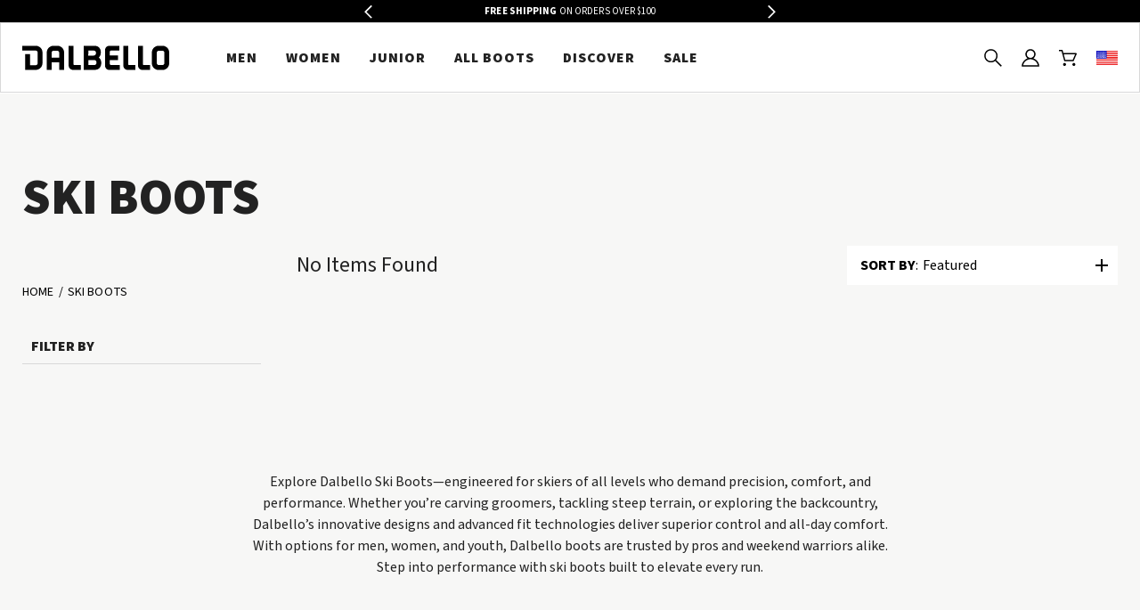

--- FILE ---
content_type: text/html;charset=utf-8
request_url: https://dalbelloboots.com/en-us/c/ski-boots/?season=340
body_size: 92694
content:
<!DOCTYPE html><html  lang="en-us" data-capo=""><head><meta charset="utf-8">
<meta name="viewport" content="width=device-width, initial-scale=1">
<title>Ski Boots I Dalbello Boots</title>
<link rel="preconnect" crossorigin="anonymous" href="https://use.typekit.net">
<script src="https://cdn-widgetsrepository.yotpo.com/v1/loader/duAdQoSmsu6NOjUdBjqAwz1qcG7EPdgAv7TxO9mR" async></script>
<script async src="https://js.klarna.com/web-sdk/v1/klarna.js" data-environment="production" data-client-id="klarna_live_client_TE9TJGNCNDF4TERvQ29xVVV2OGdTNlBqZihmV1VRR2wsMzhlNDhiMGYtMTJiYS00ODliLWE3NzAtYzgzOGNjNzRkNmRiLDEsdEFIdzJlWnA3Q2oxSE5JZzhxdWx2SERsYUZvM0tKeDh0NmpJNEozelMvZz0"></script>
<script src="/outdated.js" async></script>
<script type="text/javascript" src="https://app.termly.io/resource-blocker/bc3a75e9-b285-444e-acb2-df018d2f0125?autoBlock=on"></script>
<link rel="stylesheet" href="https://use.typekit.net/ngm0zxb.css">
<link rel="stylesheet" href="https://use.typekit.net/amt4hkg.css">
<link rel="stylesheet" href="https://use.typekit.net/amt4hkg.css">
<link rel="stylesheet" href="https://use.typekit.net/amt4hkg.css">
<link rel="stylesheet" href="https://use.typekit.net/amt4hkg.css">
<style>.font-source-sans-pro{font-family:"source-sans-pro";}.font-mr-eaves-modern{font-family:"mr-eaves-modern";}.font-ibm-plex-sans{font-family:"ibm-plex-sans";}.font-ibm-plex-sans-condensed{font-family:"ibm-plex-sans-condensed";}.font-san-serif{font-family:"san-serif";}</style>
<style> </style>
<style>a,abbr,acronym,address,applet,article,aside,audio,b,big,blockquote,body,canvas,caption,center,cite,code,dd,del,details,dfn,div,dl,dt,em,embed,fieldset,figcaption,figure,footer,form,h1,h2,h3,h4,h5,h6,header,hgroup,html,i,iframe,img,ins,kbd,label,legend,li,main,mark,menu,nav,object,ol,output,p,pre,q,ruby,s,samp,section,small,span,strike,strong,sub,summary,sup,table,tbody,td,tfoot,th,thead,time,tr,tt,u,ul,var,video{border:0;font-size:100%;font:inherit;margin:0;padding:0;vertical-align:baseline}article,aside,details,figcaption,figure,footer,header,hgroup,main,menu,nav,section,summary{display:block}*,:after,:before{box-sizing:inherit}html{box-sizing:border-box;touch-action:manipulation;-webkit-text-size-adjust:100%;-ms-text-size-adjust:100%;-ms-overflow-style:scrollbar;-webkit-tap-highlight-color:rgba(0,0,0,0)}body{font-family:sans-serif;line-height:1;text-align:left}[tabindex="-1"]:focus:not(:focus-visible){outline:0!important}ol,ul{list-style:none}blockquote,q{quotes:none}blockquote:after,blockquote:before,q:after,q:before{content:"";content:none}table{border-collapse:collapse;border-spacing:0}caption{caption-side:bottom}th{text-align:inherit;text-align:-webkit-match-parent}hr{box-sizing:content-box;height:0;overflow:visible}code,kbd,pre,samp{font-family:monospace,monospace}pre{overflow:auto;-ms-overflow-style:scrollbar}a{background-color:transparent;-webkit-text-decoration-skip:objects}abbr[title]{border-bottom:0;cursor:help;text-decoration:underline;-webkit-text-decoration:underline dotted;text-decoration:underline dotted;-webkit-text-decoration-skip-ink:none;text-decoration-skip-ink:none}address{font-style:normal;line-height:inherit}b,strong{font-weight:bolder}small{font-size:80%}sub,sup{font-size:75%;line-height:0;position:relative}sub{bottom:-.25em}sup{top:-.5em}em{font-style:italic}img{border-style:none}svg:not(:root){overflow:hidden}button{border-radius:0}button:focus{outline:1px dotted;outline:5px auto -webkit-focus-ring-color}button,input,optgroup,select,textarea{font-family:inherit;font-size:inherit;line-height:inherit;margin:0}[type=button],[type=reset],[type=submit],button{-webkit-appearance:button}input[type=date],input[type=datetime-local],input[type=month],input[type=time]{-webkit-appearance:listbox}button,input{overflow:visible}button,select{text-transform:none}[role=button]{cursor:pointer}select{word-wrap:normal}[type=button]::-moz-focus-inner,[type=reset]::-moz-focus-inner,[type=submit]::-moz-focus-inner,button::-moz-focus-inner{border-style:none;padding:0}input[type=checkbox],input[type=radio]{box-sizing:border-box;padding:0}[tabindex="-1"]:focus{outline:0!important}fieldset{min-width:0}legend{color:inherit;display:block;max-width:100%;white-space:normal}progress{vertical-align:baseline}textarea{overflow:auto;resize:vertical}[type=checkbox],[type=radio]{box-sizing:border-box;padding:0}[type=number]::-webkit-inner-spin-button,[type=number]::-webkit-outer-spin-button{height:auto}[type=search]{-webkit-appearance:textfield;outline-offset:-2px}[type=search]::-webkit-search-cancel-button,[type=search]::-webkit-search-decoration{-webkit-appearance:none}::-webkit-file-upload-button{-webkit-appearance:button;font:inherit}output{display:inline-block}[hidden],template{display:none}</style>
<style>@charset "UTF-8";fieldset[disabled] .multiselect{pointer-events:none}.multiselect__spinner{background:#fff;display:block;height:38px;position:absolute;right:1px;top:1px;width:40px}.multiselect__spinner:after,.multiselect__spinner:before{border:2px solid transparent;border-radius:100%;border-top-color:#41b883;box-shadow:0 0 0 1px transparent;content:"";height:16px;left:50%;margin:-8px 0 0 -8px;position:absolute;top:50%;width:16px}.multiselect__spinner:before{animation:spinning 2.4s cubic-bezier(.41,.26,.2,.62);animation-iteration-count:infinite}.multiselect__spinner:after{animation:spinning 2.4s cubic-bezier(.51,.09,.21,.8);animation-iteration-count:infinite}.multiselect__loading-enter-active,.multiselect__loading-leave-active{opacity:1;transition:opacity .4s ease-in-out}.multiselect__loading-enter,.multiselect__loading-leave-active{opacity:0}.multiselect,.multiselect__input,.multiselect__single{font-family:inherit;font-size:16px;touch-action:manipulation}.multiselect{box-sizing:content-box;color:#35495e;display:block;min-height:40px;position:relative;text-align:left;width:100%}.multiselect *{box-sizing:border-box}.multiselect:focus{outline:none}.multiselect--disabled{background:#ededed;opacity:.6;pointer-events:none}.multiselect--active{z-index:50}.multiselect--active:not(.multiselect--above) .multiselect__current,.multiselect--active:not(.multiselect--above) .multiselect__input,.multiselect--active:not(.multiselect--above) .multiselect__tags{border-bottom-left-radius:0;border-bottom-right-radius:0}.multiselect--active .multiselect__select{transform:rotate(180deg)}.multiselect--above.multiselect--active .multiselect__current,.multiselect--above.multiselect--active .multiselect__input,.multiselect--above.multiselect--active .multiselect__tags{border-top-left-radius:0;border-top-right-radius:0}.multiselect__input,.multiselect__single{background:#fff;border:none;border-radius:5px;box-sizing:border-box;display:inline-block;line-height:20px;margin-bottom:8px;min-height:20px;padding:0 0 0 5px;position:relative;transition:border .1s ease;vertical-align:top;width:100%}.multiselect__input::-moz-placeholder{color:#35495e}.multiselect__input::placeholder{color:#35495e}.multiselect__tag~.multiselect__input,.multiselect__tag~.multiselect__single{width:auto}.multiselect__input:hover,.multiselect__single:hover{border-color:#cfcfcf}.multiselect__input:focus,.multiselect__single:focus{border-color:#a8a8a8;outline:none}.multiselect__single{margin-bottom:8px;padding-left:5px}.multiselect__tags-wrap{display:inline}.multiselect__tags{background:#fff;border:1px solid #e8e8e8;border-radius:5px;display:block;font-size:14px;min-height:40px;padding:8px 40px 0 8px}.multiselect__tag{background:#41b883;border-radius:5px;color:#fff;display:inline-block;line-height:1;margin-bottom:5px;margin-right:10px;max-width:100%;overflow:hidden;padding:4px 26px 4px 10px;position:relative;text-overflow:ellipsis;white-space:nowrap}.multiselect__tag-icon{border-radius:5px;bottom:0;cursor:pointer;font-style:normal;font-weight:700;line-height:22px;margin-left:7px;position:absolute;right:0;text-align:center;top:0;transition:all .2s ease;width:22px}.multiselect__tag-icon:after{color:#266d4d;content:"×";font-size:14px}.multiselect__tag-icon:focus:after,.multiselect__tag-icon:hover:after{color:#fff}.multiselect__current{border:1px solid #e8e8e8;border-radius:5px;min-height:40px;overflow:hidden;padding:8px 30px 0 12px;white-space:nowrap}.multiselect__current,.multiselect__select{box-sizing:border-box;cursor:pointer;display:block;line-height:16px;margin:0;text-decoration:none}.multiselect__select{height:38px;padding:4px 8px;position:absolute;right:1px;text-align:center;top:1px;transition:transform .2s ease;width:40px}.multiselect__select:before{border-color:#999 transparent transparent;border-style:solid;border-width:5px 5px 0;color:#999;margin-top:4px;position:relative;right:0;top:65%}.multiselect__placeholder{color:#adadad;display:inline-block;margin-bottom:10px;padding-top:2px}.multiselect--active .multiselect__placeholder{display:none}.multiselect__content-wrapper{background:#fff;border:1px solid #e8e8e8;border-bottom-left-radius:5px;border-bottom-right-radius:5px;border-top:none;display:block;max-height:240px;overflow:auto;position:absolute;width:100%;z-index:50;-webkit-overflow-scrolling:touch}.multiselect__content{display:inline-block;list-style:none;margin:0;min-width:100%;padding:0;vertical-align:top}.multiselect--above .multiselect__content-wrapper{border-bottom:none;border-bottom-left-radius:0;border-bottom-right-radius:0;border-top:1px solid #e8e8e8;border-top-left-radius:5px;border-top-right-radius:5px;bottom:100%}.multiselect__content::-webkit-scrollbar{display:none}.multiselect__element{display:block}.multiselect__option{cursor:pointer;display:block;line-height:16px;min-height:40px;padding:12px;position:relative;text-decoration:none;text-transform:none;vertical-align:middle;white-space:nowrap}.multiselect__option:after{font-size:13px;line-height:40px;padding-left:20px;padding-right:12px;position:absolute;right:0;top:0}.multiselect__option--highlight{background:#41b883;color:#fff;outline:none}.multiselect__option--highlight:after{background:#41b883;content:attr(data-select)}.multiselect__option--selected{background:#f3f3f3;color:#35495e;font-weight:700}.multiselect__option--selected:after{background:inherit;color:silver;content:attr(data-selected)}.multiselect__option--selected.multiselect__option--highlight{background:#ff6a6a;color:#fff}.multiselect__option--selected.multiselect__option--highlight:after{background:#ff6a6a;color:#fff;content:attr(data-deselect)}.multiselect--disabled .multiselect__current,.multiselect--disabled .multiselect__select{background:#ededed;color:#a6a6a6}.multiselect__option--disabled{background:#ededed!important;color:#a6a6a6!important;cursor:text;pointer-events:none}.multiselect__option--group{background:#ededed;color:#35495e}.multiselect__option--group.multiselect__option--highlight{background:#35495e;color:#fff}.multiselect__option--group.multiselect__option--highlight:after{background:#35495e}.multiselect__option--disabled.multiselect__option--highlight{background:#dedede}.multiselect__option--group-selected.multiselect__option--highlight{background:#ff6a6a;color:#fff}.multiselect__option--group-selected.multiselect__option--highlight:after{background:#ff6a6a;color:#fff;content:attr(data-deselect)}.multiselect-enter-active,.multiselect-leave-active{transition:all .15s ease}.multiselect-enter,.multiselect-leave-active{opacity:0}.multiselect__strong{display:inline-block;line-height:20px;margin-bottom:8px;vertical-align:top}[dir=rtl] .multiselect{text-align:right}[dir=rtl] .multiselect__select{left:1px;right:auto}[dir=rtl] .multiselect__tags{padding:8px 8px 0 40px}[dir=rtl] .multiselect__content{text-align:right}[dir=rtl] .multiselect__option:after{left:0;right:auto}[dir=rtl] .multiselect__clear{left:12px;right:auto}[dir=rtl] .multiselect__spinner{left:1px;right:auto}@keyframes spinning{0%{transform:rotate(0)}to{transform:rotate(2turn)}}.svg-icon{color:inherit;display:inline-block;fill:none;height:16px;stroke:currentColor;vertical-align:middle;width:16px}.svg-icon.play path[pid="1"]{fill:#fff}.svg-fill{fill:currentColor;stroke:none}.button-basic{background:none;color:#7a7a7a;font:inherit;padding:0;text-decoration:underline;transition:color .2s linear,background-color .2s linear,border .2s linear}.button-basic.button-hover,.button-basic:hover{color:#000}.fflag{background-image:url(/_nuxt/flagSprite60.D4r5ENpi.png);background-repeat:no-repeat;background-size:100% 49494%;box-sizing:content-box;display:inline-block;overflow:hidden;position:relative;vertical-align:middle}.fflag-CH,.fflag-NP{box-shadow:none!important}.fflag-DZ{background-position:center .2287%}.fflag-AO{background-position:center .4524%}.fflag-BJ{background-position:center .6721%}.fflag-BW{background-position:center .8958%}.fflag-BF{background-position:center 1.1162%}.fflag-BI{background-position:center 1.3379%}.fflag-CM{background-position:center 1.5589%}.fflag-CV{background-position:center 1.7836%}.fflag-CF{background-position:center 2.0047%}.fflag-TD{background-position:center 2.2247%}.fflag-CD{background-position:left 2.4467%}.fflag-DJ{background-position:left 2.6674%}.fflag-EG{background-position:center 2.8931%}.fflag-GQ{background-position:center 3.1125%}.fflag-ER{background-position:left 3.3325%}.fflag-ET{background-position:center 3.5542%}.fflag-GA{background-position:center 3.7759%}.fflag-GM{background-position:center 4.0015%}.fflag-GH{background-position:center 4.2229%}.fflag-GN{background-position:center 4.441%}.fflag-GW{background-position:left 4.66663%}.fflag-CI{background-position:center 4.8844%}.fflag-KE{background-position:center 5.1061%}.fflag-LS{background-position:center 5.3278%}.fflag-LR{background-position:left 5.5495%}.fflag-LY{background-position:center 5.7712%}.fflag-MG{background-position:center 5.994%}.fflag-MW{background-position:center 6.2156%}.fflag-ML{background-position:center 6.4363%}.fflag-MR{background-position:center 6.658%}.fflag-MU{background-position:center 6.8805%}.fflag-YT{background-position:center 7.1038%}.fflag-MA{background-position:center 7.3231%}.fflag-MZ{background-position:left 7.5448%}.fflag-NA{background-position:left 7.7661%}.fflag-NE{background-position:center 7.98937%}.fflag-NG{background-position:center 8.2099%}.fflag-CG{background-position:center 8.4316%}.fflag-RE{background-position:center 8.6533%}.fflag-RW{background-position:right 8.875%}.fflag-SH{background-position:center 9.0967%}.fflag-ST{background-position:center 9.32237%}.fflag-SN{background-position:center 9.5426%}.fflag-SC{background-position:left 9.7628%}.fflag-SL{background-position:center 9.9845%}.fflag-SO{background-position:center 10.2052%}.fflag-ZA{background-position:left 10.4269%}.fflag-SS{background-position:left 10.6486%}.fflag-SD{background-position:center 10.8703%}.fflag-SR{background-position:center 11.0945%}.fflag-SZ{background-position:center 11.3135%}.fflag-TG{background-position:left 11.5354%}.fflag-TN{background-position:center 11.7593%}.fflag-UG{background-position:center 11.9799%}.fflag-TZ{background-position:center 12.2005%}.fflag-EH{background-position:center 12.4222%}.fflag-YE{background-position:center 12.644%}.fflag-ZM{background-position:center 12.8664%}.fflag-ZW{background-position:left 13.0873%}.fflag-AI{background-position:center 13.309%}.fflag-AG{background-position:center 13.5307%}.fflag-AR{background-position:center 13.7524%}.fflag-AW{background-position:left 13.9741%}.fflag-BS{background-position:left 14.1958%}.fflag-BB{background-position:center 14.4175%}.fflag-BQ{background-position:center 14.6415%}.fflag-BZ{background-position:center 14.8609%}.fflag-BM{background-position:center 15.0826%}.fflag-BO{background-position:center 15.306%}.fflag-VG{background-position:center 15.528%}.fflag-BR{background-position:center 15.7496%}.fflag-CA{background-position:center 15.9694%}.fflag-KY{background-position:center 16.1911%}.fflag-CL{background-position:left 16.4128%}.fflag-CO{background-position:left 16.6345%}.fflag-KM{background-position:center 16.8562%}.fflag-CR{background-position:center 17.0779%}.fflag-CU{background-position:left 17.2996%}.fflag-CW{background-position:center 17.5213%}.fflag-DM{background-position:center 17.743%}.fflag-DO{background-position:center 17.968%}.fflag-EC{background-position:center 18.1864%}.fflag-SV{background-position:center 18.4081%}.fflag-FK{background-position:center 18.6298%}.fflag-GF{background-position:center 18.8515%}.fflag-GL{background-position:left 19.0732%}.fflag-GD{background-position:center 19.2987%}.fflag-GP{background-position:center 19.518%}.fflag-GT{background-position:center 19.7383%}.fflag-GY{background-position:center 19.96%}.fflag-HT{background-position:center 20.1817%}.fflag-HN{background-position:center 20.4034%}.fflag-JM{background-position:center 20.6241%}.fflag-MQ{background-position:center 20.8468%}.fflag-MX{background-position:center 21.0685%}.fflag-MS{background-position:center 21.2902%}.fflag-NI{background-position:center 21.5119%}.fflag-PA{background-position:center 21.7336%}.fflag-PY{background-position:center 21.9553%}.fflag-PE{background-position:center 22.177%}.fflag-PR{background-position:left 22.4002%}.fflag-BL{background-position:center 22.6204%}.fflag-KN{background-position:center 22.8421%}.fflag-LC{background-position:center 23.0638%}.fflag-PM{background-position:center 23.2855%}.fflag-VC{background-position:center 23.5072%}.fflag-SX{background-position:left 23.732%}.fflag-TT{background-position:center 23.9506%}.fflag-TC{background-position:center 24.1723%}.fflag-US{background-position:center 24.394%}.fflag-VI{background-position:center 24.6157%}.fflag-UY{background-position:left 24.8374%}.fflag-VE{background-position:center 25.0591%}.fflag-AF{background-position:center 25.2808%}.fflag-AZ{background-position:center 25.5025%}.fflag-BD{background-position:center 25.7242%}.fflag-BT{background-position:center 25.9459%}.fflag-BN{background-position:center 26.1676%}.fflag-KH{background-position:center 26.3885%}.fflag-CN{background-position:left 26.611%}.fflag-GE{background-position:center 26.8327%}.fflag-HK{background-position:center 27.0544%}.fflag-IN{background-position:center 27.2761%}.fflag-ID{background-position:center 27.4978%}.fflag-JP{background-position:center 27.7195%}.fflag-KZ{background-position:center 27.9412%}.fflag-LA{background-position:center 28.1615%}.fflag-MO{background-position:center 28.3846%}.fflag-MY{background-position:center 28.6063%}.fflag-MV{background-position:center 28.829%}.fflag-MN{background-position:left 29.0497%}.fflag-MM{background-position:center 29.2714%}.fflag-NP{background-position:left 29.4931%}.fflag-KP{background-position:left 29.7148%}.fflag-MP{background-position:center 29.9365%}.fflag-PW{background-position:center 30.1582%}.fflag-PG{background-position:center 30.3799%}.fflag-PH{background-position:left 30.6016%}.fflag-SG{background-position:left 30.8233%}.fflag-KR{background-position:center 31.045%}.fflag-LK{background-position:right 31.2667%}.fflag-TW{background-position:left 31.4884%}.fflag-TJ{background-position:center 31.7101%}.fflag-TH{background-position:center 31.9318%}.fflag-TL{background-position:left 32.1535%}.fflag-TM{background-position:center 32.3752%}.fflag-VN{background-position:center 32.5969%}.fflag-AL{background-position:center 32.8186%}.fflag-AD{background-position:center 33.0403%}.fflag-AM{background-position:center 33.258%}.fflag-AT{background-position:center 33.4837%}.fflag-BY{background-position:left 33.7054%}.fflag-BE{background-position:center 33.9271%}.fflag-BA{background-position:center 34.1488%}.fflag-BG{background-position:center 34.3705%}.fflag-HR{background-position:center 34.5922%}.fflag-CY{background-position:center 34.8139%}.fflag-CZ{background-position:left 35.0356%}.fflag-DK{background-position:center 35.2555%}.fflag-EE{background-position:center 35.479%}.fflag-FO{background-position:center 35.7007%}.fflag-FI{background-position:center 35.9224%}.fflag-FR{background-position:center 36.1441%}.fflag-DE{background-position:center 36.3658%}.fflag-GI{background-position:center 36.5875%}.fflag-GR{background-position:left 36.8092%}.fflag-HU{background-position:center 37.0309%}.fflag-IS{background-position:center 37.2526%}.fflag-IE{background-position:center 37.4743%}.fflag-IM{background-position:center 37.696%}.fflag-IT{background-position:center 37.9177%}.fflag-JE{background-position:center 38.1394%}.fflag-XK{background-position:center 38.3611%}.fflag-LV{background-position:center 38.5828%}.fflag-LI{background-position:left 38.8045%}.fflag-LT{background-position:center 39.0262%}.fflag-LU{background-position:center 39.2479%}.fflag-MT{background-position:left 39.4696%}.fflag-MD{background-position:center 39.6913%}.fflag-MC{background-position:center 39.913%}.fflag-ME{background-position:center 40.1347%}.fflag-NL{background-position:center 40.3564%}.fflag-MK{background-position:center 40.5781%}.fflag-NO{background-position:center 40.7998%}.fflag-PL{background-position:center 41.0215%}.fflag-PT{background-position:center 41.2432%}.fflag-RO{background-position:center 41.4649%}.fflag-RU{background-position:center 41.6866%}.fflag-SM{background-position:center 41.9083%}.fflag-RS{background-position:center 42.13%}.fflag-SK{background-position:center 42.3517%}.fflag-SI{background-position:center 42.5734%}.fflag-ES{background-position:left 42.7951%}.fflag-SE{background-position:center 43.0168%}.fflag-CH{background-position:center 43.2385%}.fflag-TR{background-position:center 43.4602%}.fflag-UA{background-position:center 43.6819%}.fflag-GB{background-position:center 43.9036%}.fflag-VA{background-position:right 44.1253%}.fflag-BH{background-position:center 44.347%}.fflag-IR{background-position:center 44.5687%}.fflag-IQ{background-position:center 44.7904%}.fflag-IL{background-position:center 45.0121%}.fflag-KW{background-position:left 45.2338%}.fflag-JO{background-position:left 45.4555%}.fflag-KG{background-position:center 45.6772%}.fflag-LB{background-position:center 45.897%}.fflag-OM{background-position:left 46.1206%}.fflag-PK{background-position:center 46.3423%}.fflag-PS{background-position:center 46.561%}.fflag-QA{background-position:center 46.7857%}.fflag-SA{background-position:center 47.0074%}.fflag-SY{background-position:center 47.2291%}.fflag-AE{background-position:center 47.4508%}.fflag-UZ{background-position:left 47.6725%}.fflag-AS{background-position:right 47.8942%}.fflag-AU{background-position:center 48.1159%}.fflag-CX{background-position:center 48.3376%}.fflag-CC{background-position:center 48.5593%}.fflag-CK{background-position:center 48.781%}.fflag-FJ{background-position:center 49.0027%}.fflag-PF{background-position:center 49.2244%}.fflag-GU{background-position:center 49.4445%}.fflag-KI{background-position:center 49.6678%}.fflag-MH{background-position:left 49.8895%}.fflag-FM{background-position:center 50.1112%}.fflag-NC{background-position:center 50.3329%}.fflag-NZ{background-position:center 50.5546%}.fflag-NR{background-position:left 50.7763%}.fflag-NU{background-position:center 50.998%}.fflag-NF{background-position:center 51.2197%}.fflag-WS{background-position:left 51.4414%}.fflag-SB{background-position:left 51.6631%}.fflag-TK{background-position:center 51.8848%}.fflag-TO{background-position:left 52.1065%}.fflag-TV{background-position:center 52.3282%}.fflag-VU{background-position:left 52.5499%}.fflag-WF{background-position:center 52.7716%}.fflag.ff-sm{height:10px;width:15px}.fflag.ff-md{height:16px;width:24px}.fflag.ff-md-lg{height:24px;width:36px}.fflag.ff-lg{height:32px;width:48px}.fflag.ff-xl{height:40px;width:60px}.account-container{align-items:flex-start;display:flex;flex-wrap:wrap}.account-container.container{margin-bottom:4.375rem}.account-container h1{color:#222;font-weight:900;text-transform:uppercase}.account-container h1.light{font-weight:700}.account-container h1:only-child{margin-bottom:0}.account-container h1{font-size:1.5rem;line-height:1.25em;margin:0 0 .3125rem}@media (min-width:48rem){.account-container h1{font-size:1.875rem}.account-container h1.light.italic{line-height:1.15;text-transform:none}}.account-container .breadcrumbs{width:100%}.account-container .top-content{background-color:#fff;border-bottom:1px solid #d8d8d8;border-top:1px solid #d8d8d8;order:2;width:100%}@media (min-width:64rem){.account-container .top-content{background-color:transparent;border:none;order:0;overflow:auto;position:sticky;top:5rem;width:22%}}.account-container .primary-content{width:100%}@media (min-width:64rem){.account-container .primary-content{padding-left:1.5625rem;width:77%}}body .buorg{color:inherit;font-family:inherit;font-size:1rem;line-height:1.5;margin:0 0 .625rem}body .buorg.small{font-size:.875rem}body .buorg.large{font-size:1.5rem}body .buorg:last-child{margin:0}body .buorg{background-color:#373737;border:0;color:#fff}body div.buorg-pad{padding:1.5625rem}body .buorg-icon,body .buorg-mainmsg,body .buorg-moremsg{vertical-align:middle}body #buorgig,body #buorgpermanent,body #buorgul{color:#222;font-weight:900}body #buorgig:only-child,body #buorgpermanent:only-child,body #buorgul:only-child{margin-bottom:0}body #buorgig,body #buorgpermanent,body #buorgul{font-size:1rem;line-height:1.5;margin:0 0 .625rem}body #buorgig.light,body #buorgpermanent.light,body #buorgul.light{font-weight:700}body #buorgig,body #buorgpermanent,body #buorgul{align-items:center;border:none;box-shadow:none;cursor:pointer;display:inline-flex;flex-wrap:wrap;font-weight:700;justify-content:center;line-height:1em;padding:.9375rem 1.5625rem;position:relative;text-decoration:none;transition:color .3s ease,background-color .3s ease,border-color .3s ease}body #buorgig:disabled,body #buorgpermanent:disabled,body #buorgul:disabled{background-color:#d8d8d8;border:0;color:#4f5454;pointer-events:none}body #buorgig,body #buorgpermanent,body #buorgul{background-color:#000;border:2px solid #000;color:#fff}body #buorgig.button-arrow:after,body #buorgpermanent.button-arrow:after,body #buorgul.button-arrow:after{background-image:url("data:image/svg+xml;charset=utf-8,%3Csvg xmlns='http://www.w3.org/2000/svg' viewBox='0 0 11.56 20'%3E%3Cpath fill='%23fff' d='M10 8.44 1.56 0 0 1.56 8.44 10 0 18.44 1.56 20 10 11.56 11.56 10z'/%3E%3C/svg%3E");background-repeat:no-repeat;background-size:contain;content:"";display:block;height:.8125rem;margin-left:.9375rem;transition:background-image .2s linear;width:.5rem}body #buorgig:focus,body #buorgig:hover,body #buorgpermanent:focus,body #buorgpermanent:hover,body #buorgul:focus,body #buorgul:hover{color:#97d700}body #buorgig:focus.button-arrow:after,body #buorgig:hover.button-arrow:after,body #buorgpermanent:focus.button-arrow:after,body #buorgpermanent:hover.button-arrow:after,body #buorgul:focus.button-arrow:after,body #buorgul:hover.button-arrow:after{background-image:url("data:image/svg+xml;charset=utf-8,%3Csvg xmlns='http://www.w3.org/2000/svg' viewBox='0 0 11.56 20'%3E%3Cpath fill='%2397d700' d='M10 8.44 1.56 0 0 1.56 8.44 10 0 18.44 1.56 20 10 11.56 11.56 10z'/%3E%3C/svg%3E");background-repeat:no-repeat;background-size:contain;content:"";display:block;height:.8125rem;margin-left:.9375rem;transition:background-image .2s linear;width:.5rem}body #buorgig,body #buorgpermanent,body #buorgul{border:1px solid #fff;border-radius:0;display:inline-block;height:auto;margin-top:.9375rem;padding:.9375rem 2.5rem;text-align:center;text-transform:uppercase;vertical-align:middle}@media (min-width:90rem){body #buorgig,body #buorgpermanent,body #buorgul{margin:0}}body #buorgig:after,body #buorgpermanent:after,body #buorgul:after{display:none}body #buorgpermanent,body #buorgul{background-color:#fff;color:#000}body #buorgpermanent:hover,body #buorgul:hover{background:transparent;color:#fff}body #buorgig{background-color:transparent;color:#fff}body .buorg-buttons{display:block}@media (min-width:90rem){body .buorg-buttons{display:inline-block;margin-left:.9375rem}}.button-basic{color:#222}.button-basic:only-child{margin-bottom:0}.button-basic{align-items:center;box-shadow:none;cursor:pointer;display:inline-flex;flex-wrap:wrap;font-weight:700;justify-content:center;line-height:1.5;margin:0 0 .625rem;padding:.9375rem 1.5625rem;position:relative;text-transform:uppercase;transition:color .3s ease,background-color .3s ease,border-color .3s ease}.button-basic:disabled{background-color:#d8d8d8;border:0;color:#4f5454;pointer-events:none}.button-basic{background:transparent;border:none;border-bottom:2px solid #000;color:#000;font-size:1rem;font-weight:900;line-height:1em;padding:6px 0;text-decoration:none}.button-basic.light{font-weight:700}.button-basic:focus,.button-basic:hover{border-color:#97d700;color:#000}.button-basic:focus{outline:3px auto -webkit-focus-ring-color!important}.button-primary{color:#222;font-weight:900}.button-primary:only-child{margin-bottom:0}.button-primary{font-size:1rem;line-height:1.5;margin:0 0 .625rem}.button-primary.light{font-weight:700}.button-primary{align-items:center;border:none;box-shadow:none;cursor:pointer;display:inline-flex;flex-wrap:wrap;font-weight:700;justify-content:center;line-height:1em;padding:.9375rem 1.5625rem;position:relative;text-decoration:none;text-transform:uppercase;transition:color .3s ease,background-color .3s ease,border-color .3s ease}.button-primary:disabled{background-color:#d8d8d8;border:0;color:#4f5454;pointer-events:none}.button-primary{background-color:#000;border:2px solid #000;color:#fff}.button-primary.button-arrow:after{background-image:url("data:image/svg+xml;charset=utf-8,%3Csvg xmlns='http://www.w3.org/2000/svg' viewBox='0 0 11.56 20'%3E%3Cpath fill='%23fff' d='M10 8.44 1.56 0 0 1.56 8.44 10 0 18.44 1.56 20 10 11.56 11.56 10z'/%3E%3C/svg%3E");background-repeat:no-repeat;background-size:contain;content:"";display:block;height:.8125rem;margin-left:.9375rem;transition:background-image .2s linear;width:.5rem}.button-primary:focus,.button-primary:hover{color:#97d700}.button-primary:focus.button-arrow:after,.button-primary:hover.button-arrow:after{background-image:url("data:image/svg+xml;charset=utf-8,%3Csvg xmlns='http://www.w3.org/2000/svg' viewBox='0 0 11.56 20'%3E%3Cpath fill='%2397d700' d='M10 8.44 1.56 0 0 1.56 8.44 10 0 18.44 1.56 20 10 11.56 11.56 10z'/%3E%3C/svg%3E");background-repeat:no-repeat;background-size:contain;content:"";display:block;height:.8125rem;margin-left:.9375rem;transition:background-image .2s linear;width:.5rem}.button-primary-hollow{color:#222;font-weight:900}.button-primary-hollow:only-child{margin-bottom:0}.button-primary-hollow{font-size:1rem;line-height:1.5;margin:0 0 .625rem}.button-primary-hollow.light{font-weight:700}.button-primary-hollow{align-items:center;border:none;box-shadow:none;cursor:pointer;display:inline-flex;flex-wrap:wrap;font-weight:700;justify-content:center;line-height:1em;padding:.9375rem 1.5625rem;position:relative;text-decoration:none;text-transform:uppercase;transition:color .3s ease,background-color .3s ease,border-color .3s ease}.button-primary-hollow:disabled{background-color:#d8d8d8;border:0;color:#4f5454;pointer-events:none}.button-primary-hollow{background-color:#000;border:2px solid #000;color:#fff}.button-primary-hollow.button-arrow:after{background-image:url("data:image/svg+xml;charset=utf-8,%3Csvg xmlns='http://www.w3.org/2000/svg' viewBox='0 0 11.56 20'%3E%3Cpath fill='%23fff' d='M10 8.44 1.56 0 0 1.56 8.44 10 0 18.44 1.56 20 10 11.56 11.56 10z'/%3E%3C/svg%3E");background-repeat:no-repeat;background-size:contain;content:"";display:block;height:.8125rem;margin-left:.9375rem;transition:background-image .2s linear;width:.5rem}.button-primary-hollow:focus,.button-primary-hollow:hover{color:#97d700}.button-primary-hollow:focus.button-arrow:after,.button-primary-hollow:hover.button-arrow:after{background-image:url("data:image/svg+xml;charset=utf-8,%3Csvg xmlns='http://www.w3.org/2000/svg' viewBox='0 0 11.56 20'%3E%3Cpath fill='%2397d700' d='M10 8.44 1.56 0 0 1.56 8.44 10 0 18.44 1.56 20 10 11.56 11.56 10z'/%3E%3C/svg%3E");background-repeat:no-repeat;background-size:contain;content:"";display:block;height:.8125rem;margin-left:.9375rem;transition:background-image .2s linear;width:.5rem}.button-primary-hollow{background-color:transparent;border-color:#000;color:#000}.button-primary-hollow:focus,.button-primary-hollow:hover{background-color:#97d700;border-color:#97d700;color:#000}.button-secondary{color:#222;font-weight:900}.button-secondary:only-child{margin-bottom:0}.button-secondary{font-size:1rem;line-height:1.5;margin:0 0 .625rem}.button-secondary.light{font-weight:700}.button-secondary{align-items:center;border:none;box-shadow:none;cursor:pointer;display:inline-flex;flex-wrap:wrap;font-weight:700;justify-content:center;line-height:1em;padding:.9375rem 1.5625rem;position:relative;text-decoration:none;text-transform:uppercase;transition:color .3s ease,background-color .3s ease,border-color .3s ease}.button-secondary:disabled{background-color:#d8d8d8;border:0;color:#4f5454;pointer-events:none}.button-secondary{background-color:#97d700;border:2px solid #97d700;color:#000}.button-secondary.button-arrow:after{background-image:url("data:image/svg+xml;charset=utf-8,%3Csvg xmlns='http://www.w3.org/2000/svg' viewBox='0 0 11.56 20'%3E%3Cpath d='M10 8.44 1.56 0 0 1.56 8.44 10 0 18.44 1.56 20 10 11.56 11.56 10z'/%3E%3C/svg%3E");background-repeat:no-repeat;background-size:contain;content:"";display:block;height:.8125rem;margin-left:.9375rem;transition:background-image .2s linear;width:.5rem}.button-secondary:focus,.button-secondary:hover{background-color:#000;border-color:#000;color:#97d700}.button-secondary:focus.button-arrow:after,.button-secondary:hover.button-arrow:after{background-image:url("data:image/svg+xml;charset=utf-8,%3Csvg xmlns='http://www.w3.org/2000/svg' viewBox='0 0 11.56 20'%3E%3Cpath fill='%2397d700' d='M10 8.44 1.56 0 0 1.56 8.44 10 0 18.44 1.56 20 10 11.56 11.56 10z'/%3E%3C/svg%3E");background-repeat:no-repeat;background-size:contain;content:"";display:block;height:.8125rem;margin-left:.9375rem;transition:background-image .2s linear;width:.5rem}.button-tertiary{color:#222;font-weight:900}.button-tertiary:only-child{margin-bottom:0}.button-tertiary{font-size:1rem;line-height:1.5;margin:0 0 .625rem}.button-tertiary.light{font-weight:700}.button-tertiary{align-items:center;border:none;box-shadow:none;cursor:pointer;display:inline-flex;flex-wrap:wrap;font-weight:700;justify-content:center;line-height:1em;padding:.9375rem 1.5625rem;position:relative;text-decoration:none;text-transform:uppercase;transition:color .3s ease,background-color .3s ease,border-color .3s ease}.button-tertiary:disabled{background-color:#d8d8d8;border:0;color:#4f5454;pointer-events:none}.button-tertiary{background-color:#97d700;background-image:url("data:image/svg+xml;charset=utf-8,%3Csvg xmlns='http://www.w3.org/2000/svg' viewBox='0 0 11.56 20'%3E%3Cpath d='M10 8.44 1.56 0 0 1.56 8.44 10 0 18.44 1.56 20 10 11.56 11.56 10z'/%3E%3C/svg%3E");background-position:50%;background-repeat:no-repeat;background-size:.8125rem .8125rem;border:2px solid #97d700;content:"";height:2.5rem;padding:1.5625rem;text-indent:-9999px;width:2.5rem}.button-tertiary:focus,.button-tertiary:hover{background-color:#000;background-image:url("data:image/svg+xml;charset=utf-8,%3Csvg xmlns='http://www.w3.org/2000/svg' viewBox='0 0 11.56 20'%3E%3Cpath fill='%2397d700' d='M10 8.44 1.56 0 0 1.56 8.44 10 0 18.44 1.56 20 10 11.56 11.56 10z'/%3E%3C/svg%3E");border-color:#000}.button-tertiary-hollow{color:#222;font-weight:900}.button-tertiary-hollow:only-child{margin-bottom:0}.button-tertiary-hollow{font-size:1rem;line-height:1.5;margin:0 0 .625rem}.button-tertiary-hollow.light{font-weight:700}.button-tertiary-hollow{align-items:center;border:none;box-shadow:none;cursor:pointer;display:inline-flex;flex-wrap:wrap;font-weight:700;justify-content:center;line-height:1em;padding:.9375rem 1.5625rem;position:relative;text-decoration:none;text-transform:uppercase;transition:color .3s ease,background-color .3s ease,border-color .3s ease}.button-tertiary-hollow:disabled{background-color:#d8d8d8;border:0;color:#4f5454;pointer-events:none}.button-tertiary-hollow{background-color:#97d700;background-image:url("data:image/svg+xml;charset=utf-8,%3Csvg xmlns='http://www.w3.org/2000/svg' viewBox='0 0 11.56 20'%3E%3Cpath d='M10 8.44 1.56 0 0 1.56 8.44 10 0 18.44 1.56 20 10 11.56 11.56 10z'/%3E%3C/svg%3E");background-position:50%;background-repeat:no-repeat;background-size:.8125rem .8125rem;border:2px solid #97d700;content:"";height:2.5rem;padding:1.5625rem;text-indent:-9999px;width:2.5rem}.button-tertiary-hollow:focus,.button-tertiary-hollow:hover{background-color:#000;background-image:url("data:image/svg+xml;charset=utf-8,%3Csvg xmlns='http://www.w3.org/2000/svg' viewBox='0 0 11.56 20'%3E%3Cpath fill='%2397d700' d='M10 8.44 1.56 0 0 1.56 8.44 10 0 18.44 1.56 20 10 11.56 11.56 10z'/%3E%3C/svg%3E");border-color:#000}.button-tertiary-hollow{background-color:transparent;background-image:url("data:image/svg+xml;charset=utf-8,%3Csvg xmlns='http://www.w3.org/2000/svg' viewBox='0 0 11.56 20'%3E%3Cpath fill='%23fff' d='M10 8.44 1.56 0 0 1.56 8.44 10 0 18.44 1.56 20 10 11.56 11.56 10z'/%3E%3C/svg%3E");border-color:#fff}.button-tertiary-hollow:focus,.button-tertiary-hollow:hover{background-color:#fff;background-image:url("data:image/svg+xml;charset=utf-8,%3Csvg xmlns='http://www.w3.org/2000/svg' viewBox='0 0 11.56 20'%3E%3Cpath d='M10 8.44 1.56 0 0 1.56 8.44 10 0 18.44 1.56 20 10 11.56 11.56 10z'/%3E%3C/svg%3E");border-color:#fff}.button-link{background:transparent;border:none;box-shadow:none;color:#4f5454;cursor:pointer;text-decoration:none;transition:color .3s ease}.button-link:focus,.button-link:hover{color:#000;text-decoration:underline}.button-link-white{background:transparent;border:none;box-shadow:none;color:#4f5454;cursor:pointer;text-decoration:none;transition:color .3s ease}.button-link-white:focus,.button-link-white:hover{color:#000;text-decoration:underline}.button-link-white{color:#fff}.button-link-delete{background:transparent;border:none;box-shadow:none;color:#4f5454;cursor:pointer;text-decoration:none;transition:color .3s ease}.button-link-delete:focus,.button-link-delete:hover{color:#000;text-decoration:underline}.button-link-delete{color:#d90000}.button-delete{color:#222;font-weight:900}.button-delete:only-child{margin-bottom:0}.button-delete{font-size:1rem;line-height:1.5;margin:0 0 .625rem}.button-delete,.button-delete.light{font-weight:700}.button-delete{align-items:center;border:none;box-shadow:none;cursor:pointer;display:inline-flex;flex-wrap:wrap;justify-content:center;line-height:1em;padding:.9375rem 1.5625rem;position:relative;text-decoration:none;text-transform:uppercase;transition:color .3s ease,background-color .3s ease,border-color .3s ease}.button-delete:disabled{background-color:#d8d8d8;border:0;color:#4f5454;pointer-events:none}.button-delete{background-color:#d90000;border:2px solid #d90000;color:#fff}.button-delete.button-arrow:after{background-image:url("data:image/svg+xml;charset=utf-8,%3Csvg xmlns='http://www.w3.org/2000/svg' viewBox='0 0 11.56 20'%3E%3Cpath fill='%23fff' d='M10 8.44 1.56 0 0 1.56 8.44 10 0 18.44 1.56 20 10 11.56 11.56 10z'/%3E%3C/svg%3E");background-repeat:no-repeat;background-size:contain;content:"";display:block;height:.8125rem;margin-left:.9375rem;transition:background-image .2s linear;width:.5rem}.button-delete:focus,.button-delete:hover{background-color:red;border-color:red}.checkout-button{color:#222;font-weight:900}.checkout-button:only-child{margin-bottom:0}.checkout-button{font-size:1rem;line-height:1.5;margin:0 0 .625rem}.checkout-button.light{font-weight:700}.checkout-button{align-items:center;border:none;box-shadow:none;cursor:pointer;display:inline-flex;flex-wrap:wrap;font-weight:700;justify-content:center;line-height:1em;padding:.9375rem 1.5625rem;position:relative;text-decoration:none;text-transform:uppercase;transition:color .3s ease,background-color .3s ease,border-color .3s ease}.checkout-button:disabled{background-color:#d8d8d8;border:0;color:#4f5454;pointer-events:none}.checkout-button{background-color:#97d700;border:2px solid #97d700;color:#000}.checkout-button.button-arrow:after{background-image:url("data:image/svg+xml;charset=utf-8,%3Csvg xmlns='http://www.w3.org/2000/svg' viewBox='0 0 11.56 20'%3E%3Cpath d='M10 8.44 1.56 0 0 1.56 8.44 10 0 18.44 1.56 20 10 11.56 11.56 10z'/%3E%3C/svg%3E");background-repeat:no-repeat;background-size:contain;content:"";display:block;height:.8125rem;margin-left:.9375rem;transition:background-image .2s linear;width:.5rem}.checkout-button:focus,.checkout-button:hover{background-color:#000;border-color:#000;color:#97d700}.checkout-button:focus.button-arrow:after,.checkout-button:hover.button-arrow:after{background-image:url("data:image/svg+xml;charset=utf-8,%3Csvg xmlns='http://www.w3.org/2000/svg' viewBox='0 0 11.56 20'%3E%3Cpath fill='%2397d700' d='M10 8.44 1.56 0 0 1.56 8.44 10 0 18.44 1.56 20 10 11.56 11.56 10z'/%3E%3C/svg%3E");background-repeat:no-repeat;background-size:contain;content:"";display:block;height:.8125rem;margin-left:.9375rem;transition:background-image .2s linear;width:.5rem}.checkout-button{width:100%}.account-form-submit-button{color:#222;font-weight:900}.account-form-submit-button:only-child{margin-bottom:0}.account-form-submit-button{font-size:1rem;line-height:1.5;margin:0 0 .625rem}.account-form-submit-button.light{font-weight:700}.account-form-submit-button{align-items:center;border:none;box-shadow:none;cursor:pointer;display:inline-flex;flex-wrap:wrap;font-weight:700;justify-content:center;line-height:1em;padding:.9375rem 1.5625rem;position:relative;text-decoration:none;text-transform:uppercase;transition:color .3s ease,background-color .3s ease,border-color .3s ease}.account-form-submit-button:disabled{background-color:#d8d8d8;border:0;color:#4f5454;pointer-events:none}.account-form-submit-button{background-color:#97d700;border:2px solid #97d700;color:#000}.account-form-submit-button.button-arrow:after{background-image:url("data:image/svg+xml;charset=utf-8,%3Csvg xmlns='http://www.w3.org/2000/svg' viewBox='0 0 11.56 20'%3E%3Cpath d='M10 8.44 1.56 0 0 1.56 8.44 10 0 18.44 1.56 20 10 11.56 11.56 10z'/%3E%3C/svg%3E");background-repeat:no-repeat;background-size:contain;content:"";display:block;height:.8125rem;margin-left:.9375rem;transition:background-image .2s linear;width:.5rem}.account-form-submit-button:focus,.account-form-submit-button:hover{background-color:#000;border-color:#000;color:#97d700}.account-form-submit-button:focus.button-arrow:after,.account-form-submit-button:hover.button-arrow:after{background-image:url("data:image/svg+xml;charset=utf-8,%3Csvg xmlns='http://www.w3.org/2000/svg' viewBox='0 0 11.56 20'%3E%3Cpath fill='%2397d700' d='M10 8.44 1.56 0 0 1.56 8.44 10 0 18.44 1.56 20 10 11.56 11.56 10z'/%3E%3C/svg%3E");background-repeat:no-repeat;background-size:contain;content:"";display:block;height:.8125rem;margin-left:.9375rem;transition:background-image .2s linear;width:.5rem}.search-suggestion-button{color:#222}.search-suggestion-button:only-child{margin-bottom:0}.search-suggestion-button{align-items:center;box-shadow:none;cursor:pointer;display:inline-flex;flex-wrap:wrap;font-weight:700;justify-content:center;line-height:1.5;margin:0 0 .625rem;padding:.9375rem 1.5625rem;position:relative;text-transform:uppercase;transition:color .3s ease,background-color .3s ease,border-color .3s ease}.search-suggestion-button:disabled{background-color:#d8d8d8;border:0;color:#4f5454;pointer-events:none}.search-suggestion-button{background:transparent;border:none;border-bottom:2px solid #000;color:#000;font-size:1rem;font-weight:900;line-height:1em;padding:6px 0;text-decoration:none}.search-suggestion-button.light{font-weight:700}.search-suggestion-button:focus,.search-suggestion-button:hover{border-color:#97d700;color:#000}.search-suggestion-button:focus{outline:3px auto -webkit-focus-ring-color!important}.pro-create-account-button{color:#222;font-weight:900}.pro-create-account-button:only-child{margin-bottom:0}.pro-create-account-button{font-size:1rem;line-height:1.5;margin:0 0 .625rem}.pro-create-account-button.light{font-weight:700}.pro-create-account-button{align-items:center;border:none;box-shadow:none;cursor:pointer;display:inline-flex;flex-wrap:wrap;font-weight:700;justify-content:center;line-height:1em;padding:.9375rem 1.5625rem;position:relative;text-decoration:none;text-transform:uppercase;transition:color .3s ease,background-color .3s ease,border-color .3s ease}.pro-create-account-button:disabled{background-color:#d8d8d8;border:0;color:#4f5454;pointer-events:none}.pro-create-account-button{background-color:#000;border:2px solid #000;color:#fff}.pro-create-account-button.button-arrow:after{background-image:url("data:image/svg+xml;charset=utf-8,%3Csvg xmlns='http://www.w3.org/2000/svg' viewBox='0 0 11.56 20'%3E%3Cpath fill='%23fff' d='M10 8.44 1.56 0 0 1.56 8.44 10 0 18.44 1.56 20 10 11.56 11.56 10z'/%3E%3C/svg%3E");background-repeat:no-repeat;background-size:contain;content:"";display:block;height:.8125rem;margin-left:.9375rem;transition:background-image .2s linear;width:.5rem}.pro-create-account-button:focus,.pro-create-account-button:hover{color:#97d700}.pro-create-account-button:focus.button-arrow:after,.pro-create-account-button:hover.button-arrow:after{background-image:url("data:image/svg+xml;charset=utf-8,%3Csvg xmlns='http://www.w3.org/2000/svg' viewBox='0 0 11.56 20'%3E%3Cpath fill='%2397d700' d='M10 8.44 1.56 0 0 1.56 8.44 10 0 18.44 1.56 20 10 11.56 11.56 10z'/%3E%3C/svg%3E");background-repeat:no-repeat;background-size:contain;content:"";display:block;height:.8125rem;margin-left:.9375rem;transition:background-image .2s linear;width:.5rem}.mini-a{font-size:.75rem}.filter-button-mobile{color:#222;font-weight:900}.filter-button-mobile:only-child{margin-bottom:0}.filter-button-mobile{font-size:1rem;line-height:1.5;margin:0 0 .625rem}.filter-button-mobile.light{font-weight:700}.filter-button-mobile{align-items:center;box-shadow:none;cursor:pointer;display:inline-flex;flex-wrap:wrap;line-height:1em;padding:.9375rem 1.5625rem;position:relative;text-decoration:none;text-transform:uppercase;transition:color .3s ease,background-color .3s ease,border-color .3s ease}.filter-button-mobile:disabled{background-color:#d8d8d8;border:0;color:#4f5454;pointer-events:none}.filter-button-mobile{background:#fff;border:none;font-weight:700;justify-content:center;padding:.9375rem;width:calc(50% - 5px)}@media (min-width:64rem){.filter-button-mobile{display:none}}.container-filters svg{padding-right:.3125rem;width:.9375rem}.container-filters .background{background:#000;height:100vh;left:0;opacity:.5;position:fixed;top:0;width:100vw;z-index:2}@media (min-width:64rem){.container-filters .background{display:none}}.container-filters .filters{align-content:flex-start;align-items:flex-start;background:#fff;display:flex;flex-wrap:wrap;height:100%;left:0;overflow:auto;position:fixed;top:0;width:74%;z-index:5}@media (min-width:64rem){.container-filters .filters{background:none;display:block!important;position:static;width:100%}}.container-filters .filter{display:flex;flex-wrap:wrap;width:100%}.container-filters .filter .plus{left:0;position:absolute;top:29%;transform:rotate(45deg);width:1.0625rem}.container-filters .filters-title{color:#222;font-weight:900}.container-filters .filters-title:only-child{margin-bottom:0}.container-filters .filters-title{font-size:1rem;line-height:1.5;margin:0 0 .625rem}.container-filters .filters-title.light{font-weight:700}.container-filters .filters-title{align-items:center;border:none;box-shadow:none;cursor:pointer;display:inline-flex;flex-wrap:wrap;font-weight:700;justify-content:center;line-height:1em;padding:.9375rem 1.5625rem;text-decoration:none;text-transform:uppercase;transition:color .3s ease,background-color .3s ease,border-color .3s ease}.container-filters .filters-title:disabled{background-color:#d8d8d8;border:0;color:#4f5454;pointer-events:none}.container-filters .filters-title{background-color:#fff;margin:0;padding:1.25rem;position:relative;width:100%}@media (min-width:64rem){.container-filters .filters-title{display:none}}.container-filters .filters-title h2{align-items:center;display:flex;font-size:1.5rem;justify-content:flex-start;margin:0;text-align:left;width:100%}.container-filters .filters-title span{margin:0 auto;text-align:center}.container-filters .clear-filters{color:#222;font-weight:900}.container-filters .clear-filters:only-child{margin-bottom:0}.container-filters .clear-filters{font-size:1rem;line-height:1.5;margin:0 0 .625rem}.container-filters .clear-filters.light{font-weight:700}.container-filters .clear-filters{align-items:center;box-shadow:none;cursor:pointer;display:inline-flex;flex-wrap:wrap;font-weight:700;line-height:1em;padding:.9375rem 1.5625rem;position:relative;text-decoration:none;transition:color .3s ease,background-color .3s ease,border-color .3s ease}.container-filters .clear-filters:disabled{background-color:#d8d8d8;border:0;color:#4f5454;pointer-events:none}.container-filters .clear-filters{background:none;border:none;display:flex;justify-content:center;padding:.9375rem;text-align:center;text-transform:uppercase;width:100%}@media (min-width:64rem){.container-filters .clear-filters{display:inline-block;justify-content:flex-start;padding:0;width:auto}}.container-filters .filter-trigger-text{align-items:flex-start;display:flex;font-size:.9375rem;justify-content:flex-start;text-align:left}.container-filters .filter-trigger-text .name{flex:0 1 auto;margin-right:.3125rem}.container-filters .filter-trigger-text .filter-number{flex:1 0 auto}@media (min-width:64rem){.container-filters .filter-trigger-text .filter-number{display:none}}.container-filters .collapsible-container{background-color:#f7f7f6;border-bottom:.0625rem solid #d8d8d8;font-size:1rem;width:100%}@media (min-width:64rem){.container-filters .collapsible-container{background-color:transparent;border:none;font-size:1rem;margin:0}}.container-filters .collapsible-content{font-size:.9375rem;padding:0 2.5rem .9375rem}@media (min-width:64rem){.container-filters .collapsible-content{margin-left:1.5625rem;padding:0}}.container-filters .trigger{color:#222;font-weight:900}.container-filters .trigger:only-child{margin-bottom:0}.container-filters .trigger{font-size:1rem;line-height:1.5;margin:0 0 .625rem}.container-filters .trigger.light{font-weight:700}.container-filters .trigger{align-items:center;box-shadow:none;cursor:pointer;display:inline-flex;flex-wrap:wrap;justify-content:center;line-height:1em;padding:.9375rem 1.5625rem;position:relative;text-decoration:none;transition:color .3s ease,background-color .3s ease,border-color .3s ease}.container-filters .trigger:disabled{background-color:#d8d8d8;border:0;color:#4f5454;pointer-events:none}.container-filters .trigger{background:none;border:none;font-weight:700;justify-content:space-between;padding:1.5625rem;text-transform:uppercase;width:100%}@media (min-width:64rem){.container-filters .trigger{justify-content:flex-start;padding:.625rem .3125rem}}.container-filters .trigger svg{order:1}@media (min-width:64rem){.container-filters .trigger svg{order:0}.container-filters .collapsible-trigger{display:inline-block;margin-bottom:.625rem}}.container-filters .radio-check-wrapper{font-size:.9375rem;margin:0;padding:.3125rem 0;width:100%}@media (min-width:64rem){.container-filters .radio-check-wrapper{margin:0 0 .9375rem;padding:0}}.container-filters .radio-check-wrapper label:before{border-color:#4f5454}.container-filters .radio-check-wrapper label:after{background-color:#000}.container-filters .radio-check-wrapper input[type=checkbox]+label:before{transform:scale(.75) translateY(3px)}.container-filters .radio-check-wrapper input[type=checkbox]+label:after{transform:scale(.75) translateY(7px)}.container-filters .nuxt-link{color:#000;display:block;margin:0 0 .625rem;width:100%}@media (min-width:48rem){.container-filters .nuxt-link{margin:0 0 .625rem}}.container-filters .router-link-active{font-weight:700}.container-filters .close{height:1.0625rem;padding:0;vertical-align:middle;vertical-align:top;width:1.0625rem}.container-filters .fade-enter-active,.container-filters .fade-leave-active{transition:opacity .2s ease}.container-filters .fade-enter,.container-filters .fade-leave-to{opacity:0}.container-filters .slide-enter-active,.container-filters .slide-leave-active{transition:.3s}@media (min-width:64rem){.container-filters .slide-enter-active,.container-filters .slide-leave-active{transition:none}}.container-filters .slide-enter{transform:translateX(-100%)}.container-filters .slide-leave-to{transform:translate(-100%)}.container-filters .filter-container{width:100%}.container-filters .no-container{padding:.3125rem 1.5625rem}@media (min-width:64rem){.container-filters .no-container{padding:0}}.applied-filters{border-bottom:1px solid #d8d8d8;font-size:.9375rem;width:100%}@media (min-width:64rem){.applied-filters{display:block;margin-bottom:1.5625rem;padding-bottom:1.5625rem}}.applied-filters .trigger{font-size:.9375rem}@media (min-width:64rem){.applied-filters .trigger{display:none}}.applied-filters .collapsible-content{margin-left:0}@media (min-width:64rem){.applied-filters .collapsible-trigger{display:none}}.applied-filters .radio-check-wrapper{margin:0 0 .625rem;width:100%}.applied-filters .radio-check-wrapper label:after,.applied-filters .radio-check-wrapper label:before{display:none}.sort-container{align-items:center;display:flex;flex-wrap:wrap;justify-content:space-between;margin-bottom:2.5rem}@media (min-width:64rem){.sort-container{margin-bottom:.9375rem}}.sort-container .sort-by{background-color:#fff;position:relative}.sort-container .sort-by .text{font-weight:700}.sort-container .sort-by svg{fill:#000;height:.75rem;left:calc(100% - 25px);position:absolute;width:.75rem}.sort-container .sort-by .trigger{color:#222;font-weight:900}.sort-container .sort-by .trigger:only-child{margin-bottom:0}.sort-container .sort-by .trigger{font-size:1rem;line-height:1.5;margin:0 0 .625rem}.sort-container .sort-by .trigger.light{font-weight:700}.sort-container .sort-by .trigger{align-items:center;box-shadow:none;cursor:pointer;display:inline-flex;flex-wrap:wrap;font-weight:700;justify-content:center;line-height:1em;padding:.9375rem 1.5625rem;position:relative;text-decoration:none;text-transform:uppercase;transition:color .3s ease,background-color .3s ease,border-color .3s ease}.sort-container .sort-by .trigger:disabled{background-color:#d8d8d8;border:0;color:#4f5454;pointer-events:none}.sort-container .sort-by .trigger{background:none;border:none;padding:.9375rem;text-transform:capitalize;width:100%}.link-mobile-color{color:#000}.filter-content{display:flex;flex-wrap:wrap}.num-btn{border-style:solid}.selected-btn{background-color:#000;color:#fff;cursor:pointer}form{align-content:flex-start;display:flex;flex-wrap:wrap;font-family:sans-serif;font-weight:300;justify-content:space-between}form h1,form h2,form h3,form h4,form h5,form h6,label{width:100%}label{display:block;font-weight:300;margin:0 0 .3125rem}.multiselect,.multiselect__input,.multiselect__single,.multiselect__tags,select{border-radius:0;font-family:sans-serif;font-size:.9375rem;font-weight:300;line-height:1em}.multiselect{min-height:3.5rem}.multiselect__placeholder,.multiselect__single{padding-top:.6875rem}.multiselect__tags{border-color:#d8d8d8;box-sizing:border-box;min-height:3.5rem;padding-right:3.5rem;padding-top:0}.multiselect__tags input[type=text]{box-shadow:none;height:1.875rem;margin:0;padding:0}.multiselect__current{min-height:3.5rem}.multiselect__select{height:3.5rem;line-height:1.4em}.multiselect__select:before{background-image:url("data:image/svg+xml;charset=utf-8,%3Csvg xmlns='http://www.w3.org/2000/svg' viewBox='0 0 11.56 20'%3E%3Cpath d='M10 8.44 1.56 0 0 1.56 8.44 10 0 18.44 1.56 20 10 11.56 11.56 10z'/%3E%3C/svg%3E");background-repeat:no-repeat;background-size:contain;border:0;content:"";display:block;height:.8125rem;margin:0;position:absolute;right:.625rem;top:63%;transform:translateY(-63%) rotate(90deg);transition:all .3s ease;width:.8125rem}.multiselect__content-wrapper{border-radius:0}.multiselect--active{outline:none!important;transform:none}.multiselect--active .multiselect__select{transform:translateY(-50%)}.multiselect--active .multiselect__select:before{top:20%;transform:rotate(270deg)}.multiselect--active .multiselect__content-wrapper{border-bottom:1px solid #d8d8d8;border-left:1px solid #d8d8d8;border-right:1px solid #d8d8d8}.multiselect--active .multiselect__content-wrapper .multiselect__content{padding:0}.multiselect--active .multiselect__placeholder{display:flex}.multiselect--above .multiselect__content-wrapper{border-radius:0}.multiselect__option{align-items:center;display:flex;min-height:3.5rem;padding-bottom:.3125rem;padding-top:.3125rem}.multiselect__option:after{line-height:1;top:50%;transform:translateY(-50%)}.multiselect__option--selected,.multiselect__option--selected:after{background-color:#373737;color:#fff}.multiselect__option--highlight{background-color:#000}.multiselect__option--highlight:after{background-color:#000;color:#fff}.multiselect__option--highlight.multiselect__option--selected,.multiselect__option--highlight.multiselect__option--selected:after{background-color:#000}.multiselect-option-unavailable,.multiselect__option--disabled{background-color:#d8d8d8!important;color:#4f5454!important}[dir=rtl] .multiselect__tags{padding-left:3.5rem}input[type=date],input[type=email],input[type=number],input[type=password],input[type=search],input[type=tel],input[type=text],input[type=url]{-webkit-appearance:none;background-color:#fff;border:none;-webkit-border-radius:0;box-shadow:inset 0 0 0 1px #d8d8d8;box-sizing:border-box;display:inline-block;font-size:1rem;font-weight:300;height:3.5rem;margin:0 0 .0625rem;padding:0 .9375rem;width:100%}input[type=date]::-moz-placeholder,input[type=email]::-moz-placeholder,input[type=number]::-moz-placeholder,input[type=password]::-moz-placeholder,input[type=search]::-moz-placeholder,input[type=tel]::-moz-placeholder,input[type=text]::-moz-placeholder,input[type=url]::-moz-placeholder{opacity:.5}input[type=date]::placeholder,input[type=email]::placeholder,input[type=number]::placeholder,input[type=password]::placeholder,input[type=search]::placeholder,input[type=tel]::placeholder,input[type=text]::placeholder,input[type=url]::placeholder{opacity:.5}input[type=date].input-error,input[type=email].input-error,input[type=number].input-error,input[type=password].input-error,input[type=search].input-error,input[type=tel].input-error,input[type=text].input-error,input[type=url].input-error{border:1px solid #d90000}textarea{background-color:#fff;border:none;box-shadow:inset 0 0 0 1px #d8d8d8;box-sizing:border-box;display:inline-block;margin:0 0 .3125rem;min-height:10vh;padding:.9375rem}fieldset,textarea{width:100%}fieldset:disabled{opacity:.5}.form-group{align-content:flex-start;display:flex;flex-wrap:wrap;justify-content:space-between;margin:0 0 .9375rem;width:100%}@media (min-width:48rem){.form-group{width:calc(50% - 20px)}}.form-group label{margin:0 0 .625rem;width:100%}.form-group-full,.form-group-half{align-content:flex-start;display:flex;flex-wrap:wrap;justify-content:space-between;margin:0 0 .9375rem;width:100%}.form-group-buttons{justify-content:flex-start;margin-right:50%}.form-group-buttons .a-bg,.form-group-buttons .button-primary,.form-group-buttons .button-secondary,.form-group-buttons .mini-a,.form-group-buttons a,.form-group-buttons button{margin-right:.625rem}.optional,.required{color:#4f5454;font-size:.75rem;font-weight:300;margin-left:.3125rem}.veritas{background-color:transparent!important;border:none!important;height:0!important;margin:0!important;padding:0!important;width:0!important}.error-form{background-color:rgba(193,66,66,.25)}.error-form,.error-message,span.error{border:2px solid #d90000;box-sizing:border-box;clear:both;color:#d90000;display:block;margin:5px 0 10px;padding:5px 7px}.file-upload{display:block}.file-upload label{margin:0}.file-upload input[type=file]{display:none}.file-upload .file-name{align-items:center;display:flex;justify-content:center;padding:.3125rem;text-align:center}.file-upload .button-basic,.file-upload .file-name{border:1px solid #d8d8d8;min-height:2.5rem;width:100%}.file-upload .button-basic{background:linear-gradient(180deg,#d8d8d8 51%,#f5f5f5);border-bottom:0;color:#000;margin-top:.3125rem;padding:.1875rem .3125rem 0;text-decoration:none}.file-upload .button-basic:before{background-image:url("data:image/svg+xml;charset=utf-8,%3Csvg xmlns='http://www.w3.org/2000/svg' xml:space='preserve' width='612' height='612' viewBox='0 0 612 612'%3E%3Cpath d='M218.953 197.915 285.6 117.13v290.864c0 11.281 9.139 20.44 20.4 20.44s20.4-9.139 20.4-20.44V116.355l67.299 81.559c7.997 8.038 20.972 8.038 28.969 0s7.996-21.053 0-29.09L321.851 46.608c-4.264-4.284-9.935-6.1-15.504-5.814-5.589-.285-11.24 1.53-15.504 5.814L189.985 168.824c-7.997 8.038-7.997 21.053 0 29.09 7.997 8.038 20.972 8.038 28.968.001M591.6 367.235c-11.261 0-20.399 9.139-20.399 20.399v142.8H40.8v-142.8c0-11.261-9.139-20.399-20.4-20.399S0 376.374 0 387.635v163.2c0 11.261 9.139 20.4 20.4 20.4h571.2c11.261 0 20.4-9.14 20.4-20.4v-163.2c0-11.281-9.14-20.4-20.4-20.4'/%3E%3C/svg%3E");background-repeat:no-repeat;background-size:contain;content:"";display:block;height:1.25rem;margin-bottom:.1875rem;margin-right:.625rem;width:1.25rem}.radio-check-wrapper{color:#000}.radio-check-wrapper:hover label{text-transform:underline}.input-button{position:relative}.input-button input{background:none;border-bottom:1px solid #000;box-shadow:none;font-size:.875rem;height:2.5rem;margin:0;padding-right:2.5rem}@media (min-width:48rem){.input-button input{padding-left:0;padding-right:.9375rem}}.input-button button{background-position:50%;border:0;bottom:0;height:2.5rem;padding:0 .3125rem;position:absolute;right:0;transition:background-position .2s linear}.input-button button,.input-button button:hover{background-color:transparent}.form-group-error{width:100%}.form-group-error input[type=number],.form-group-error input[type=password],.form-group-error input[type=text],.form-group-error textarea{border:1px solid #d90000}.form-group-error .multiselect{box-shadow:0 0 0 1px #d90000}.form-group-error .multiselect input{border:0}.form-group-error .required{color:#d90000}.form-group-error .error{color:#d90000;font-size:.75rem;line-height:1rem;padding:.3125rem 0;width:100%}.form-group-success .success{color:#97d700;text-align:center}.header,.header.active,.header.megamenu-open{border-bottom:1px solid #fff}@media (min-width:64rem){.header.active,.header.megamenu-open{border-bottom:1px solid #fff}}.header.flush{border-bottom:1px solid #fff}.header .parent-dropdown-title{display:none}@media (min-width:64rem){.header .parent-dropdown-title{display:block;margin:1.5625rem auto;max-width:90rem;padding:0 2.5rem;width:100%}}.product-grid-element .product.a-bg,.product-grid-element .product.mini-a,.product-grid-element a.product{color:#000}.product-grid-element .product-name{font-size:1rem}.discount-exists .normal-price{color:#373737}.discount-exists .discount-price{color:#d90000}@media (min-width:48rem){.product-grid-container.center-products .product-grid{justify-content:center}.product-grid-container.four-products .product-grid div.product-grid-element{margin:0 .3125rem 2.5rem;max-width:calc(25% - 10px)}.product-grid-container.four-products .product-grid div.product-grid-element:nth-child(3n+2){margin:0 .3125rem 2.5rem}}.add-on-products-container .product-grid-container .product-grid{display:flex;flex-wrap:wrap}.add-on-products-container .product-grid-container .product-grid div.product-grid-element{margin-bottom:50px;max-width:calc(50% - 20px);width:calc(50% - 5px)}@media (min-width:64rem){.add-on-products-container .product-grid-container .product-grid div.product-grid-element{margin:0 .3125rem;max-width:calc(25% - 20px)}}button.swiper-arrow{z-index:1}.swiper-container li .amplience-banner-content{opacity:0;padding:4.375rem 2.5rem}.swiper-container li:first-child .amplience-banner-content,.swiper-container.swiper-container-initialized li .amplience-banner-content{opacity:1}.swiper-section.swiper-styles-override li{width:0}.swiper-section.swiper-styles-override li:first-of-type{width:100%}.swiper-section .swiper-arrow path{fill:#fff}.collection-slider{margin:0 0 4.375rem}.collection-slider .container{padding:0}@media (min-width:48rem){.collection-slider .container{padding:0 3.75rem}}.collection-slider .swiper-section .swiper-arrow path{fill:#373737}.collection-slider .swiper-section .a-bg,.collection-slider .swiper-section .mini-a,.collection-slider .swiper-section a{color:#000}.collection-slider .swiper-section .swiper-button-prev{left:10px}@media (min-width:48rem){.collection-slider .swiper-section .swiper-button-prev{left:-34px}}.collection-slider .swiper-section .swiper-button-next{right:10px}@media (min-width:48rem){.collection-slider .swiper-section .swiper-button-next{right:-34px}}.collection-slider .product .is-new{left:.75rem;top:1.25rem;transform:scale(2.5)}body{background-color:#f7f7f6}.modal-open{overflow-y:scroll;position:fixed}.wrapper,body{display:flex;flex-direction:column;min-height:100vh}.wrapper{background-color:#f7f7f6}@media (min-width:48rem){.alert-spacing .pdp section .product-main.sticky-top .product-main-and-klarna{top:9.125rem}.pdp section .product-main.sticky-top .product-main-and-klarna{top:7.5625rem}}.container{max-width:90rem}.container,.container-medium{margin:0 auto;padding:0 1.5625rem}.container-medium{max-width:64rem}main{flex:1 0 auto;position:relative}img,main{width:100%}img{height:auto;vertical-align:bottom}img[lazy=error]{width:50%}table,table tbody{width:100%}table td,table th{padding:.3125rem 1.5625rem}table th{background:#000;color:#fff}table tr:nth-child(2n) td{background-color:#d8d8d8}.bullet-list,.number-list{margin-bottom:1.5625rem;padding-left:.625rem}.bullet-list li,.number-list li{list-style-type:disc;margin-bottom:.625rem;margin-left:.625rem}.number-list li{list-style-type:decimal}.country-global{background-image:url("data:image/svg+xml;charset=utf-8,%3Csvg xmlns='http://www.w3.org/2000/svg' viewBox='0 0 654 654'%3E%3Cstyle%3E.st0{fill:%232b83bf}.st1{fill:%2386d35e}%3C/style%3E%3Cpath d='m597.7 141.2-9.2 2.5-50.5 4.4-14.2 23-10.6-3.5-40.8-36.3-6.2-18.6-8-20.4-25.7-23-30.1-5.3-.9 13.3 29.2 28.4 13.3 15.9-15.9 8.9-13.3-3.5-19.5-8 .9-15.9-25.7-10.6-8.9 37.2-25.7 6.2 2.7 21.3 33.7 6.2 6.2-33.7 28.4 4.4 13.3 8h21.3l14.2 28.4 38.1 38.1-2.7 15.1-31-3.5-53.2 26.6-38.1 46.1-5.3 20.4h-13.3l-25.7-11.5-24.9 11.2 6.2 25.7 10.6-11.5 18.6-.9-.9 23 15.9 4.4 15.9 17.7 26.6-6.2 29.2 4.4 33.7 8.9 16.8 1.8 28.4 32.8 55.8 32.8-35.4 68.2-38 17.7-14.2 39-54.9 36.3-6.2 21.3-34.6 6.2-3.5-39s15.1-57.6 15.1-59.4-15.1-51.4-15.1-51.4l-23-43.4 21.3-44.3-21.3-6.2-23.9-23.9-53.2-11.5-17.7-37.2v21.3h-8l-46.1-62V227L164 173l-53.2 9.7H75.5l-17.7-11.5 23-18.6-23 5.3 28.1-40.8c-45 55-72 125.3-72 201.9 0 176.1 142.8 318.9 318.9 318.9S651.7 495.1 651.7 319c0-65.9-19.9-127-54-177.8' class='st0'/%3E%3Cpath d='m132.2 102.1 56.7-8L214.6 80l29.2 8.9 47.8-1.8 15.9-25.7 23 3.5 56.7-5.3 15.9-17.7 22.1-14.2 31 4.4 12.3-1.8C427.5 10.9 381.4 0 332.8 0c-98.7 0-187 44.9-245.5 115.3zm213.5-70.9 32.8-17.7L398.9 25l-30.1 23-29.2 2.7-12.4-8zm-96.5 2.7 14.2 6.2 18.6-6.2 10.6 17.7-43.4 11.5-21.3-12.4s20.4-13.3 21.3-16.8' class='st0'/%3E%3Cpath d='M221.7 18.8s.9 0 .9-.9c0 .9-.9.9-.9.9m147.1 29.3L398.9 25l-20.4-11.5-32.8 17.7-18.6 11.5 12.4 8zm-76.2 3.5L282 33.9l-18.6 6.2-14.2-6.2c-.9 3.5-21.3 16.8-21.3 16.8l21.3 12.4z' class='st1'/%3E%3Cpath d='m432.5 69.3 25.7 23 8 20.4 6.2 18.6 40.8 36.3 10.6 3.5 14.2-23 50.5-4.4 9.7-2.7s-36.3-44.3-62.9-66.4c-26.6-23-66.4-44.3-66.4-44.3l-12.4 1.8-31-4.4-22.1 14.2-15.9 17.7-56.7 5.3-23-3.5L291.7 87l-47.8 1.8-29.3-8.8-25.7 14.2-56.7 8L87 115.4l-29.2 42.5 23-5.3-23 18.6 17.7 11.5h35.4l53.2-9.7 33.7 54v50.5l46.1 62h8v-21.3l17.7 37.2 53.2 11.5 23.9 23.9L368 397l-21.3 44.3 23 43.4s15.1 49.6 15.1 51.4-15.1 59.4-15.1 59.4l3.5 39 34.6-6.2L414 607l54.9-36.3 14.2-39 38.1-17.7 35.4-68.2-55.8-32.8-28.4-32.8-16.8-1.8-33.7-8.9-29.2-4.4-26.6 6.2-15.9-17.7-15.9-4.4.9-23-18.6.9-10.6 11.5-6.2-25.7 24.8-11.5 25.7 11.5h13.3l5.3-20.4 38.1-46.1 53.2-26.6 31 3.5 2.7-15.1-38.1-38.1-14.4-28.1h-21.3l-13.3-8-28.4-4.4-6.2 33.7-33.7-6.2-2.7-21.3 25.7-6.2 8.9-37.2 25.7 10.6-.9 15.9 19.5 8 13.3 3.5 15.9-8.9-13.3-15.9-29.2-28.4.9-13.3z' class='st1'/%3E%3C/svg%3E");background-position:0 0;background-repeat:no-repeat;height:1.25rem;width:1.25rem}.video-wrapper{height:0;padding-bottom:56.25%;position:relative}.video-wrapper iframe{height:100%;left:0;position:absolute;top:0;width:100%}.slide-fade-enter-active{transition:all .3s ease .2s}.slide-fade-leave-active{transition:all .2s cubic-bezier(1,.5,.8,1)}.slide-fade-enter,.slide-fade-leave-to{opacity:0;transform:translateX(10px)}.spin-fade-enter-active{transition:all .2s ease}.spin-fade-leave-active{transition:all .2s cubic-bezier(1,.5,.8,1)}.spin-fade-enter{transform:rotate(90deg)}.spin-fade-leave-to{transform:rotate(-90deg)}.fadeHeight-enter-active,.fadeHeight-leave-active{max-height:100vh;transition:all .2s}.fadeHeight-enter,.fadeHeight-leave-to{max-height:0;opacity:0}.fade-enter-active,.fade-leave-active{transition:opacity .2s ease}.fade-enter,.fade-leave-to{opacity:0}.slide-out-enter-active,.slide-out-leave-active{transition:all .3s ease-in-out}.slide-out-enter,.slide-out-leave-to{transform:translateX(100%)}@media (min-width:48rem){.slide-out-enter,.slide-out-leave-to{transform:none}}.zoom-enter-active,.zoom-leave-active{animation-duration:.5s;animation-fill-mode:both;animation-name:zoom}.zoom-leave-active{animation-direction:reverse}@keyframes zoom{0%{opacity:0;transform:scale3d(.3,.3,.3)}to{opacity:1}}body{color:#4f5454;font-family:sans-serif;font-size:1rem;line-height:1.5em}@media (min-width:64rem){:focus{outline:3px auto -webkit-focus-ring-color!important}}h1,h2,h3,h4,h5,h6{line-height:1em}h1{color:#222;font-weight:900;text-transform:uppercase}h1.light{font-weight:700}h1:only-child{margin-bottom:0}h1{font-size:2.25rem;line-height:1.2;margin:0}@media (min-width:48rem){h1{font-size:3.5rem;line-height:1}}h2{color:#222;font-weight:900;text-transform:uppercase}h2.light{font-weight:700}h2:only-child{margin-bottom:0}h2{font-size:1.875rem;line-height:1.25em;margin:0 0 .9375rem}@media (min-width:48rem){h2{font-size:2.25rem;line-height:1.15}}h3{color:#222;font-weight:900;text-transform:uppercase}h3.light{font-weight:700}h3:only-child{margin-bottom:0}h3{font-size:1.5rem;line-height:1.25em;margin:0 0 .3125rem}@media (min-width:48rem){h3{font-size:1.875rem}h3.light.italic{line-height:1.15;text-transform:none}}h4{color:#222;font-weight:900;text-transform:uppercase}h4.light{font-weight:700}h4:only-child{margin-bottom:0}h4{font-size:1.25rem;line-height:1.5;margin:0 0 .625rem}@media (min-width:48rem){h4{font-size:1.5rem;line-height:1.25}}h5{color:#222;font-weight:900;text-transform:uppercase}h5:only-child{margin-bottom:0}h5{font-size:1rem;line-height:1.5;margin:0 0 .625rem}h5.light{font-weight:700}h6{color:#222;font-weight:900;text-transform:uppercase}h6:only-child{margin-bottom:0}h6{font-size:.875rem;line-height:1.5;margin:0 0 .3125rem}h6.light{font-weight:700}p{color:inherit;font-family:inherit;font-size:1rem;line-height:1.5;margin:0 0 .625rem}p.small{font-size:.875rem}p.large{font-size:1.5rem}p:last-child{margin:0}.a-bg,.mini-a,a{color:#4f5454;text-decoration:none;transition:color .2s linear;-webkit-tap-highlight-color:transparent}.a-bg:focus,.a-bg:hover,.mini-a:focus,.mini-a:hover,a:focus,a:hover{color:#000;text-decoration:underline}.a{color:#4f5454;text-decoration:none;transition:color .2s linear;-webkit-tap-highlight-color:transparent}.a:focus,.a:hover{color:#000;text-decoration:underline}.a-bg{color:#fff}b,em,strong{font-weight:700}em{font-style:italic}hr{border:none;border-bottom:1px solid #4f5454;margin:.625rem 0}.breadcrumbs{font-size:.75rem}span{font-family:inherit!important}.primary-content ol,.primary-content ul,.product-details .description ol,.product-details .description ul{list-style:revert;padding:revert}@keyframes fadeInFonts{0%{opacity:0}to{opacity:1}}.athlete-title-main{display:none}.yotpo .yotpo-slider-wrapper .yotpo-display-wrapper .y-arrows .yotpo-icon{z-index:1}.yotpo-pictures-widget .yotpo-display-wrapper .y-arrows .arrows-wrapper-left,.yotpo-pictures-widget .yotpo-display-wrapper .y-arrows .arrows-wrapper-right{z-index:2!important}.yotpo-display-l .yotpo-review:not(.yotpo-media-modal-review),.yotpo-display-m .yotpo-review:not(.yotpo-media-modal-review),.yotpo-display-s .yotpo-review,.yotpo-media-modal .yotpo-review{margin:30px 0 10px!important}.stars .yotpo-widget-instance .yotpo-reviews-star-ratings-widget{margin-bottom:0!important}.stars .yotpo-widget-instance .yotpo-reviews-star-ratings-widget .yotpo-sr-bottom-line-button .yotpo-sr-bottom-line-right-panel .yotpo-sr-bottom-line-text{font-size:15px!important}</style>
<style>.account-container{padding-bottom:4.375rem}.account-container h1{color:#222;font-weight:900;text-transform:uppercase}.account-container h1.light{font-weight:700}.account-container h1:only-child{margin-bottom:0}.account-container h1{font-size:1.875rem;line-height:1.25em;margin:0 0 .9375rem}@media (min-width:48rem){.account-container h1{font-size:2.25rem;line-height:1.15}}.account-container .primary-content:not(.logged-out-pro) form h4{font-size:1rem;margin-bottom:1.5625rem}.account-container .top-content{background-color:transparent;border:none;margin-top:2.5rem;padding:.625rem}@media (min-width:64rem){.account-container .top-content{margin-top:0;padding:0;top:7.5rem}}.account-container .form-group-full{margin-bottom:1.5625rem}.account-container .form-group-full label{margin-left:0}.account-container .form-group-full .error{margin-top:0}.account-container .form-group-full.create-account p{text-align:left}.account-container .heading button{font-weight:300}.account-container #contact-information{padding-left:0}.account-container #contact-information dt{font-weight:700}.account-container #contact-information dd{margin-bottom:.625rem}.account-container .addresses{display:flex;flex-flow:column-reverse}.account-container .addresses .button-new{color:#222;font-weight:900}.account-container .addresses .button-new:only-child{margin-bottom:0}.account-container .addresses .button-new{font-size:1rem;line-height:1.5;margin:0 0 .625rem}.account-container .addresses .button-new.light{font-weight:700}.account-container .addresses .button-new{align-items:center;border:none;box-shadow:none;cursor:pointer;display:inline-flex;flex-wrap:wrap;font-weight:700;justify-content:center;line-height:1em;padding:.9375rem 1.5625rem;position:relative;text-decoration:none;text-transform:uppercase;transition:color .3s ease,background-color .3s ease,border-color .3s ease}.account-container .addresses .button-new:disabled{background-color:#d8d8d8;border:0;color:#4f5454;pointer-events:none}.account-container .addresses .button-new{background-color:#000;border:2px solid #000;color:#fff}.account-container .addresses .button-new.button-arrow:after{background-image:url("data:image/svg+xml;charset=utf-8,%3Csvg xmlns='http://www.w3.org/2000/svg' viewBox='0 0 11.56 20'%3E%3Cpath fill='%23fff' d='M10 8.44 1.56 0 0 1.56 8.44 10 0 18.44 1.56 20 10 11.56 11.56 10z'/%3E%3C/svg%3E");background-repeat:no-repeat;background-size:contain;content:"";display:block;height:.8125rem;margin-left:.9375rem;transition:background-image .2s linear;width:.5rem}.account-container .addresses .button-new:focus,.account-container .addresses .button-new:hover{color:#97d700}.account-container .addresses .button-new:focus.button-arrow:after,.account-container .addresses .button-new:hover.button-arrow:after{background-image:url("data:image/svg+xml;charset=utf-8,%3Csvg xmlns='http://www.w3.org/2000/svg' viewBox='0 0 11.56 20'%3E%3Cpath fill='%2397d700' d='M10 8.44 1.56 0 0 1.56 8.44 10 0 18.44 1.56 20 10 11.56 11.56 10z'/%3E%3C/svg%3E");background-repeat:no-repeat;background-size:contain;content:"";display:block;height:.8125rem;margin-left:.9375rem;transition:background-image .2s linear;width:.5rem}.account-container .addresses .button-new{flex-grow:unset;text-wrap:nowrap;width:-moz-min-content;width:min-content}.account-container .addresses ul{margin-bottom:1.5625rem}.account-container .addresses .action-buttons{margin-top:.9375rem}.account-container .addresses .action-buttons .button-link{font-weight:300;padding:0}.account-container .new-code label{margin-left:0}.account-container .account-form-submit-button{color:#222;font-weight:900}.account-container .account-form-submit-button:only-child{margin-bottom:0}.account-container .account-form-submit-button{font-size:1rem;line-height:1.5;margin:0 0 .625rem}.account-container .account-form-submit-button.light{font-weight:700}.account-container .account-form-submit-button{align-items:center;border:none;box-shadow:none;cursor:pointer;display:inline-flex;flex-wrap:wrap;font-weight:700;justify-content:center;line-height:1em;padding:.9375rem 1.5625rem;position:relative;text-decoration:none;text-transform:uppercase;transition:color .3s ease,background-color .3s ease,border-color .3s ease}.account-container .account-form-submit-button:disabled{background-color:#d8d8d8;border:0;color:#4f5454;pointer-events:none}.account-container .account-form-submit-button{background-color:#000;border:2px solid #000;color:#fff}.account-container .account-form-submit-button.button-arrow:after{background-image:url("data:image/svg+xml;charset=utf-8,%3Csvg xmlns='http://www.w3.org/2000/svg' viewBox='0 0 11.56 20'%3E%3Cpath fill='%23fff' d='M10 8.44 1.56 0 0 1.56 8.44 10 0 18.44 1.56 20 10 11.56 11.56 10z'/%3E%3C/svg%3E");background-repeat:no-repeat;background-size:contain;content:"";display:block;height:.8125rem;margin-left:.9375rem;transition:background-image .2s linear;width:.5rem}.account-container .account-form-submit-button:focus,.account-container .account-form-submit-button:hover{color:#97d700}.account-container .account-form-submit-button:focus.button-arrow:after,.account-container .account-form-submit-button:hover.button-arrow:after{background-image:url("data:image/svg+xml;charset=utf-8,%3Csvg xmlns='http://www.w3.org/2000/svg' viewBox='0 0 11.56 20'%3E%3Cpath fill='%2397d700' d='M10 8.44 1.56 0 0 1.56 8.44 10 0 18.44 1.56 20 10 11.56 11.56 10z'/%3E%3C/svg%3E");background-repeat:no-repeat;background-size:contain;content:"";display:block;height:.8125rem;margin-left:.9375rem;transition:background-image .2s linear;width:.5rem}.account-container .account-landing-links .pro-status h4{color:#000}#new-customer-form h5{margin-bottom:.625rem}#new-customer-form button.button-secondary{color:#222;font-weight:900}#new-customer-form button.button-secondary:only-child{margin-bottom:0}#new-customer-form button.button-secondary{font-size:1rem;line-height:1.5;margin:0 0 .625rem}#new-customer-form button.button-secondary.light{font-weight:700}#new-customer-form button.button-secondary{align-items:center;border:none;box-shadow:none;cursor:pointer;display:inline-flex;flex-wrap:wrap;font-weight:700;justify-content:center;line-height:1em;padding:.9375rem 1.5625rem;position:relative;text-decoration:none;text-transform:uppercase;transition:color .3s ease,background-color .3s ease,border-color .3s ease}#new-customer-form button.button-secondary:disabled{background-color:#d8d8d8;border:0;color:#4f5454;pointer-events:none}#new-customer-form button.button-secondary{background-color:#000;border:2px solid #000;color:#fff}#new-customer-form button.button-secondary.button-arrow:after{background-image:url("data:image/svg+xml;charset=utf-8,%3Csvg xmlns='http://www.w3.org/2000/svg' viewBox='0 0 11.56 20'%3E%3Cpath fill='%23fff' d='M10 8.44 1.56 0 0 1.56 8.44 10 0 18.44 1.56 20 10 11.56 11.56 10z'/%3E%3C/svg%3E");background-repeat:no-repeat;background-size:contain;content:"";display:block;height:.8125rem;margin-left:.9375rem;transition:background-image .2s linear;width:.5rem}#new-customer-form button.button-secondary:focus,#new-customer-form button.button-secondary:hover{color:#97d700}#new-customer-form button.button-secondary:focus.button-arrow:after,#new-customer-form button.button-secondary:hover.button-arrow:after{background-image:url("data:image/svg+xml;charset=utf-8,%3Csvg xmlns='http://www.w3.org/2000/svg' viewBox='0 0 11.56 20'%3E%3Cpath fill='%2397d700' d='M10 8.44 1.56 0 0 1.56 8.44 10 0 18.44 1.56 20 10 11.56 11.56 10z'/%3E%3C/svg%3E");background-repeat:no-repeat;background-size:contain;content:"";display:block;height:.8125rem;margin-left:.9375rem;transition:background-image .2s linear;width:.5rem}.create-pro .amplience-banner-content svg{display:none}.create-pro .pro-login-form .button-link{font-weight:300}.logged-out-pro .pro-login-container{width:100%}.blog-clp .container-blog-clp .blog-aside .trigger{border-bottom:none}.blog-clp .container-blog-clp .blog-aside .nuxt-link{text-decoration:none}.blog-clp .container-blog-clp .blog-aside .nuxt-link:hover{text-decoration:underline}.blog-clp .container-articles .article-link,.blog-clp .container-articles .read-more{text-decoration:none}.blog-clp .container-articles .read-more{font-weight:700}.button-basic.button-basic{color:#222}.button-basic.button-basic:only-child{margin-bottom:0}.button-basic.button-basic{align-items:center;box-shadow:none;cursor:pointer;display:inline-flex;flex-wrap:wrap;font-weight:700;justify-content:center;line-height:1.5;margin:0 0 .625rem;padding:.9375rem 1.5625rem;position:relative;text-transform:uppercase;transition:color .3s ease,background-color .3s ease,border-color .3s ease}.button-basic.button-basic:disabled{background-color:#d8d8d8;border:0;color:#4f5454;pointer-events:none}.button-basic.button-basic{background:transparent;border:none;border-bottom:2px solid #000;color:#000;font-size:1rem;font-weight:900;line-height:1em;padding:6px 0;text-decoration:none}.button-basic.button-basic.light{font-weight:700}.button-basic.button-basic:focus,.button-basic.button-basic:hover{border-color:#97d700;color:#000}.button-basic.button-basic:focus{outline:3px auto -webkit-focus-ring-color!important}.button-gray{color:#222;font-weight:900}.button-gray:only-child{margin-bottom:0}.button-gray{font-size:1rem;line-height:1.5;margin:0 0 .625rem}.button-gray,.button-gray.light{font-weight:700}.button-gray{align-items:center;border:none;box-shadow:none;cursor:pointer;display:inline-flex;flex-wrap:wrap;justify-content:center;line-height:1em;padding:.9375rem 1.5625rem;position:relative;text-decoration:none;text-transform:uppercase;transition:color .3s ease,background-color .3s ease,border-color .3s ease}.button-gray:disabled{background-color:#d8d8d8;border:0;color:#4f5454;pointer-events:none}.button-gray{background-color:#c4c4c4;border:2px solid #c4c4c4;color:#000}.button-gray.button-arrow:after{background-image:url("data:image/svg+xml;charset=utf-8,%3Csvg xmlns='http://www.w3.org/2000/svg' viewBox='0 0 11.56 20'%3E%3Cpath d='M10 8.44 1.56 0 0 1.56 8.44 10 0 18.44 1.56 20 10 11.56 11.56 10z'/%3E%3C/svg%3E");background-repeat:no-repeat;background-size:contain;content:"";display:block;height:.8125rem;margin-left:.9375rem;transition:background-image .2s linear;width:.5rem}.button-gray:focus,.button-gray:hover{background-color:#d8d8d8;border-color:#d8d8d8}.button-search-icon.button-basic.button-basic{border-bottom:none;margin:0;padding:0 .375rem}@media (min-width:64rem){.button-search-icon.button-basic.button-basic{padding:0}}.cart-container .cart{margin-bottom:1.5625rem!important}.cart-container .cart .mobile-cart-status{margin-top:.625rem}.cart-container .cart img{max-width:10.9375rem!important}.cart-container .cart .cart-content{border-color:#d8d8d8!important}.cart-container .cart .cart-content .cart-items li{align-items:flex-start;padding:1.5625rem 0}.cart-container .cart .cart-content .cart-items li .line-item-details .name{color:#222;font-weight:900;text-transform:uppercase}.cart-container .cart .cart-content .cart-items li .line-item-details .name:only-child{margin-bottom:0}.cart-container .cart .cart-content .cart-items li .line-item-details .name{font-size:1rem;line-height:1.5;margin:0 0 .625rem}.cart-container .cart .cart-content .cart-items li .line-item-details .name.light{font-weight:700}.cart-container .cart .cart-content .cart-items li .cart-button{background-color:transparent;border-bottom:none}.cart-container .cart .cart-content .cart-items li .delete-item{border-bottom:2px solid #000}.cart-container .cart .cart-content .cart-items li .delete-item.button-hover,.cart-container .cart .cart-content .cart-items li .delete-item:hover{border-color:#d90000}@media (min-width:64rem){.cart-container .cart .cart-content .cart-items li .line-item-total-desktop{display:flex;justify-content:flex-end}.cart-container .cart .cart-content .cart-items li .sale-price{min-width:auto}}.cart-container .cart .cart-content .cart-items li img{background-color:#fff;padding:.625rem}@media (min-width:64rem){.cart-container .cart .cart-content .cart-items li .add-remove-total{padding-left:.9375rem}}.cart-container .cart .order-summary{background-color:#fff;color:#000}.cart-container .cart .order-summary h2{margin:.9375rem 0}.cart-container .cart .order-summary .checkout-terms a,.cart-container .cart .order-summary h2{color:#000}.cart-container .cart .order-summary .cart-total{border-color:#d8d8d8}.cart-container .cart .order-summary .shipping-bar .bar{border:1px solid #076306}.cart-container .cart .checkout-button-container{border-top:1px solid #d8d8d8}@media (min-width:48rem){.cart-container .cart .checkout-button-container{border:none;margin:.625rem 0}.cart-container .cart .checkout-button-container .checkout-button{margin:0}}#clp-main .sort-container .products-found{align-self:unset;font-size:1.5rem;font-weight:300}@media (min-width:64rem){#clp-main{margin-top:2.5rem;padding-top:.625rem}}main.alert-spacing .clp-wrapper .category-menu-wrapper{top:5.9375rem}@media (min-width:64rem){main.alert-spacing .clp-wrapper .category-menu-wrapper{top:6.4375rem}}.clp-wrapper .clp-content-block a{color:#fff}.clp-wrapper .clp-content-block .container{max-width:48rem}@media (min-width:64rem){.clp-wrapper .clp-content-block+.clp{margin-top:0}}.clp-wrapper .category-menu-wrapper{border-bottom:1px solid #d8d8d8;border-top:1px solid #d8d8d8;box-shadow:none;top:4.4375rem}@media (min-width:64rem){.clp-wrapper .category-menu-wrapper{top:4.9375rem}}.clp-wrapper .category-menu-wrapper .category-menu .category-link a{font-weight:700;position:relative;text-transform:uppercase}.clp-wrapper .category-menu-wrapper .category-menu .category-link a:after{background-color:#97d700;content:"";display:block;height:2px;position:absolute;transition:width .3s ease;width:0}.clp-wrapper .category-menu-wrapper .category-menu .category-link a.active,.clp-wrapper .category-menu-wrapper .category-menu .category-link a:hover{border:none}.clp-wrapper .category-menu-wrapper .category-menu .category-link a.active:after,.clp-wrapper .category-menu-wrapper .category-menu .category-link a:hover:after{width:100%}header .megamenu-country>li{background-color:#fff;border-color:#d8d8d8}header .megamenu-country>li:first-child{border-top:1px solid #d8d8d8}header .megamenu-country>li button.link-title{font-size:1.125rem;font-weight:900;letter-spacing:1px;padding:1.625rem 1.5rem}header .megamenu-country>li .flag-country-wrapper p{font-weight:900}header .megamenu-country>li .language-wrapper button{color:#000;font-weight:700;letter-spacing:1px}.desktop-country-selector.country-selector .container,header .desktop-country-selector.country-selector .container{padding:0 1.5625rem}.desktop-country-selector.country-selector .country-heading{margin:1.75rem 0 2rem;padding:0}.desktop-country-selector.country-selector .zone-name{margin-bottom:.9375rem}.desktop-country-selector.country-selector .title-button p{margin-bottom:.3125rem}.desktop-country-selector.country-selector .title-button button{border-width:2px;font-size:.875rem;font-weight:700;letter-spacing:0;margin-bottom:.625rem;padding-bottom:.25rem;text-decoration:none;text-transform:uppercase}.desktop-country-selector.country-selector .title-button button:hover{text-decoration:none}.header-alerts .swiper-container ul{align-items:center;height:100%}.header-alerts p{font-size:.875rem;letter-spacing:.01em;text-align:center}.header{box-shadow:inset 0 0 0 1px #d8d8d8;height:4.5rem;max-height:unset}@media (min-width:64rem){.header{height:5rem;max-height:5rem}}.header nav.header-icons{height:4.5rem!important}.header nav.header-icons .header-icon-container{padding:1.25rem .375rem}@media (min-width:64rem){.header nav.header-icons .header-icon-container{padding:1.25rem 0}}.header nav.header-icons .header-icon-container .cart-number{background-color:#97d700;color:#000;right:.5rem;top:1rem;z-index:1}@media (min-width:64rem){.header nav.header-icons .header-icon-container .cart-number{right:.125rem}}.header nav.header-icons .pro-account{height:1.5625rem;margin-top:-.3125rem}@media (min-width:64rem){.header nav.header-icons{height:5rem!important}}.header .megamenu-nav .mobile-trigger{height:4.5rem;width:4.4375rem}@media (min-width:64rem){.header .megamenu-nav .mobile-trigger{height:auto}}.header #top-level-ul li.megamenu-parent-node{justify-content:space-between;text-align:left;transition:color .2s linear}.header #top-level-ul li.megamenu-parent-node button.dropdown-button,.header #top-level-ul li.megamenu-parent-node>a.nuxt-link{font-size:1.125rem;font-weight:900;justify-content:flex-start;letter-spacing:1px;line-height:1em;padding:1.75rem 1.5rem;position:relative}.header #top-level-ul li.megamenu-parent-node button.dropdown-button:after,.header #top-level-ul li.megamenu-parent-node>a.nuxt-link:after{background-color:#97d700;bottom:-6px;content:"";display:block;height:2px;position:absolute;transition:width .3s ease;width:0}.header #top-level-ul li.megamenu-parent-node .parent-dropdown .dropdown-button{justify-content:center}.header #top-level-ul li.megamenu-parent-node .parent-dropdown .parent-dropdown-title{margin:2.5rem auto;padding:0 1.5625rem}.header #top-level-ul li.megamenu-parent-node .parent-dropdown .parent-dropdown-content .container .amplience-banner-content h3{color:#222;font-weight:900;text-transform:uppercase}.header #top-level-ul li.megamenu-parent-node .parent-dropdown .parent-dropdown-content .container .amplience-banner-content h3:only-child{margin-bottom:0}.header #top-level-ul li.megamenu-parent-node .parent-dropdown .parent-dropdown-content .container .amplience-banner-content h3{font-size:1rem;line-height:1.5;margin:0 0 .625rem}.header #top-level-ul li.megamenu-parent-node .parent-dropdown .parent-dropdown-content .container .amplience-banner-content h3.light{font-weight:700}.header #top-level-ul li.megamenu-parent-node .parent-dropdown .view-all{color:#222;text-transform:uppercase}.header #top-level-ul li.megamenu-parent-node .parent-dropdown .view-all.light{font-weight:700}.header #top-level-ul li.megamenu-parent-node .parent-dropdown .view-all:only-child{margin-bottom:0}.header #top-level-ul li.megamenu-parent-node .parent-dropdown .view-all{font-size:1.25rem;line-height:1.5;margin:0 0 .625rem}@media (min-width:48rem){.header #top-level-ul li.megamenu-parent-node .parent-dropdown .view-all{font-size:1.5rem;line-height:1.25}}.header #top-level-ul li.megamenu-parent-node .parent-dropdown .view-all{font-size:1.125rem;font-weight:900;margin:0}@media (min-width:64rem){.header #top-level-ul li.megamenu-parent-node .parent-dropdown .view-all{font-size:1rem}}.header #top-level-ul li.megamenu-parent-node .parent-dropdown .view-all:hover{color:#4f5454;text-decoration:none;transition:color .2s linear;-webkit-tap-highlight-color:transparent}.header #top-level-ul li.megamenu-parent-node .parent-dropdown .view-all:hover:focus,.header #top-level-ul li.megamenu-parent-node .parent-dropdown .view-all:hover:hover{color:#000;text-decoration:underline}@media (min-width:64rem){.header #top-level-ul li.megamenu-parent-node{font-size:1rem;padding:.375rem 1rem}.header #top-level-ul li.megamenu-parent-node button.dropdown-button,.header #top-level-ul li.megamenu-parent-node>a.nuxt-link{font-size:1rem;padding:0}.header #top-level-ul li.megamenu-parent-node.is-active button.dropdown-button,.header #top-level-ul li.megamenu-parent-node.is-active>a.nuxt-link,.header #top-level-ul li.megamenu-parent-node:hover button.dropdown-button,.header #top-level-ul li.megamenu-parent-node:hover>a.nuxt-link{color:#4f5454}.header #top-level-ul li.megamenu-parent-node.is-active button.dropdown-button span,.header #top-level-ul li.megamenu-parent-node.is-active>a.nuxt-link span,.header #top-level-ul li.megamenu-parent-node:hover button.dropdown-button span,.header #top-level-ul li.megamenu-parent-node:hover>a.nuxt-link span{text-decoration:none}.header #top-level-ul li.megamenu-parent-node.is-active button.dropdown-button:after,.header #top-level-ul li.megamenu-parent-node.is-active>a.nuxt-link:after,.header #top-level-ul li.megamenu-parent-node:hover button.dropdown-button:after,.header #top-level-ul li.megamenu-parent-node:hover>a.nuxt-link:after{width:100%}}.header .megamenu-child-node .link-title.top-level.desktop{font-weight:900;letter-spacing:1px;padding:0 0 .375rem}.header .megamenu-child-node .link-title.top-level.mobile{font-size:1.125rem;padding:1.625rem 1.5rem}.header .child-dropdown-content li .link-title{display:inline-block;font-weight:600;letter-spacing:1px;line-height:1rem;padding:1.75rem 3rem}.header .child-dropdown-content li .link-title:after{background-color:#97d700;bottom:0;content:"";display:block;height:2px;position:absolute;transition:width .3s ease;width:0}@media (min-width:64rem){.header .child-dropdown-content li .link-title{padding:.375rem 0}.header .child-dropdown-content li .link-title:hover{color:#4f5454}.header .child-dropdown-content li .link-title:hover:after{width:100%}.header .child-dropdown-content li{margin-top:.75rem}.header .child-dropdown-content li:first-child{margin-top:.625rem}}.header li.mobile-menu-links{padding:3.25rem 0!important}.header li.mobile-menu-links a{font-weight:300!important;text-decoration:none}.header #megamenu-banners{margin-left:2.5rem;max-width:70%}@media (min-width:64rem){.header #megamenu-banners{margin:.25rem 0 1.25rem auto}}.header #megamenu-banners .banner{text-decoration:none}.header #megamenu-banners .banner .amp-image-container{overflow:hidden}.header #megamenu-banners .banner img{transform:scale(1);transition:all .6s ease-out}.header #megamenu-banners .banner:focus img,.header #megamenu-banners .banner:hover img{transform:scale(1.06)}.header #megamenu-banners .banner p{color:#222;font-size:.875rem;font-weight:300;letter-spacing:0;line-height:1.5em}.error-page{margin-bottom:4.375rem!important}.error-page h1{margin:0 0 1.5625rem!important}.error-page p{font-size:1rem}@media (min-width:48rem){.error-page p{font-size:1.5rem}}.error-page .main-content>a{color:#222;font-weight:900}.error-page .main-content>a:only-child{margin-bottom:0}.error-page .main-content>a{font-size:1rem;line-height:1.5;margin:0 0 .625rem}.error-page .main-content>a.light{font-weight:700}.error-page .main-content>a{align-items:center;border:none;box-shadow:none;cursor:pointer;display:inline-flex;flex-wrap:wrap;font-weight:700;justify-content:center;line-height:1em;padding:.9375rem 1.5625rem;position:relative;text-decoration:none;text-transform:uppercase;transition:color .3s ease,background-color .3s ease,border-color .3s ease}.error-page .main-content>a:disabled{background-color:#d8d8d8;border:0;color:#4f5454;pointer-events:none}.error-page .main-content>a{background-color:#000;border:2px solid #000;color:#fff}.error-page .main-content>a.button-arrow:after{background-image:url("data:image/svg+xml;charset=utf-8,%3Csvg xmlns='http://www.w3.org/2000/svg' viewBox='0 0 11.56 20'%3E%3Cpath fill='%23fff' d='M10 8.44 1.56 0 0 1.56 8.44 10 0 18.44 1.56 20 10 11.56 11.56 10z'/%3E%3C/svg%3E");background-repeat:no-repeat;background-size:contain;content:"";display:block;height:.8125rem;margin-left:.9375rem;transition:background-image .2s linear;width:.5rem}.error-page .main-content>a:focus,.error-page .main-content>a:hover{color:#97d700}.error-page .main-content>a:focus.button-arrow:after,.error-page .main-content>a:hover.button-arrow:after{background-image:url("data:image/svg+xml;charset=utf-8,%3Csvg xmlns='http://www.w3.org/2000/svg' viewBox='0 0 11.56 20'%3E%3Cpath fill='%2397d700' d='M10 8.44 1.56 0 0 1.56 8.44 10 0 18.44 1.56 20 10 11.56 11.56 10z'/%3E%3C/svg%3E");background-repeat:no-repeat;background-size:contain;content:"";display:block;height:.8125rem;margin-left:.9375rem;transition:background-image .2s linear;width:.5rem}.error-page .main-content>a{margin-top:.9375rem}@media (min-width:48rem){.error-page .main-content>a{margin-top:2.5rem}}.filter-button-mobile{color:#222;font-weight:900}.filter-button-mobile:only-child{margin-bottom:0}.filter-button-mobile{font-size:1rem;line-height:1.5;margin:0 0 .625rem}.filter-button-mobile.light{font-weight:700}.filter-button-mobile{align-items:center;border:none;box-shadow:none;cursor:pointer;display:inline-flex;flex-wrap:wrap;font-weight:700;justify-content:center;line-height:1em;padding:.9375rem 1.5625rem;position:relative;text-decoration:none;text-transform:uppercase;transition:color .3s ease,background-color .3s ease,border-color .3s ease}.filter-button-mobile:disabled{background-color:#d8d8d8;border:0;color:#4f5454;pointer-events:none}.filter-button-mobile{color:#000;line-height:1.5rem;margin-bottom:0;padding:.625rem .9375rem}@media (min-width:64rem){.filter-button-mobile{display:none}}.container-filters svg{margin-right:.625rem;width:.875rem}.container-filters .filter .plus{height:1rem;margin-right:0;padding:0;top:18%;width:1rem}@media (min-width:64rem){.container-filters .filter .radio-check-wrapper{margin:0 .625rem .625rem 0}.container-filters .filter .icon{border:2px solid #000;border-radius:100%;height:1.5625rem;left:0;position:absolute;top:0;width:1.5625rem}.container-filters .filter .plus{height:.5rem;left:.375rem;top:29%;width:.5rem}}.container-filters .filters-title{color:#222;font-weight:900}.container-filters .filters-title:only-child{margin-bottom:0}.container-filters .filters-title{font-size:1rem;line-height:1.5;margin:0 0 .625rem}.container-filters .filters-title.light{font-weight:700}.container-filters .filters-title{align-items:center;border:none;box-shadow:none;cursor:pointer;display:inline-flex;flex-wrap:wrap;font-weight:700;justify-content:center;line-height:1em;padding:.9375rem 1.5625rem;position:relative;text-decoration:none;text-transform:uppercase;transition:color .3s ease,background-color .3s ease,border-color .3s ease}.container-filters .filters-title:disabled{background-color:#d8d8d8;border:0;color:#4f5454;pointer-events:none}.container-filters .filters-title{margin-bottom:0;padding:1.5625rem}.container-filters .filters-title h2{font-size:1.25rem}@media (min-width:64rem){.container-filters .filters-title{background:transparent;border-bottom:1px solid #d8d8d8;display:block;line-height:1.5em;margin-bottom:0;padding:.625rem;text-align:left}.container-filters .filters-title h2{font-size:1rem}.container-filters .filters-title h2 span{margin:0}.container-filters .filters-title h2 svg{display:none}.container-filters .filters-title+.filter-container{margin-top:.3125rem}}.container-filters .clear-filters{background-color:#fff;border-top:1px solid #d8d8d8;color:#000;font-size:.75rem;font-weight:900;line-height:1.5;margin:0;padding:1.5625rem}@media (min-width:64rem){.container-filters .clear-filters{background-color:transparent;border-top:none;font-size:1rem;margin-top:.625rem;padding:0}.container-filters .clear-filters:hover{text-decoration:underline}}.container-filters .filter-trigger-text{font-size:1rem;font-weight:900}.container-filters .filter-trigger-text .filter-number{font-weight:300}@media (min-width:64rem){.container-filters .filter-trigger-text .filter-number{display:none}}.container-filters .collapsible-container{background-color:#fff}@media (min-width:64rem){.container-filters .collapsible-container{background-color:transparent}}.container-filters .collapsible-content{background-color:#f7f7f6;padding:0 1.5625rem 1.5625rem}@media (min-width:64rem){.container-filters .collapsible-content{padding:0}}.container-filters .trigger{background:#f7f7f6;border-top:1px solid #d8d8d8;color:#000;line-height:1.5em;margin-bottom:0;padding:1.5625rem}@media (min-width:64rem){.container-filters .trigger{background:transparent;border-top:none;padding:.625rem}}.container-filters .trigger svg{margin-right:0;padding:0}@media (min-width:64rem){.container-filters .trigger svg{margin-right:.625rem}}.container-filters .nuxt-link-active{font-weight:700}@media (min-width:64rem){.applied-filters{border-bottom:1px solid #d8d8d8;padding:.625rem .625rem 1.5625rem}}.applied-filters .trigger{color:#000;font-size:1rem;font-weight:900}.applied-filters .collapsible-content{background-color:#f7f7f6;margin-left:0}@media (min-width:64rem){.applied-filters .collapsible-trigger{display:none}}.applied-filters .radio-check-wrapper{cursor:pointer;margin:0 0 .9375rem}.applied-filters .radio-check-wrapper input+label,.applied-filters .radio-check-wrapper input[type=checkbox]+label{padding-left:1.5625rem}.applied-filters .radio-check-wrapper input+label:after,.applied-filters .radio-check-wrapper input+label:before,.applied-filters .radio-check-wrapper input[type=checkbox]+label:after,.applied-filters .radio-check-wrapper input[type=checkbox]+label:before{display:none}.applied-filters .radio-check-wrapper:hover label{text-decoration:underline}@media (min-width:64rem){.applied-filters .radio-check-wrapper{margin:0 .625rem .625rem 0;width:auto}.applied-filters .radio-check-wrapper input+label,.applied-filters .radio-check-wrapper input[type=checkbox]+label{font-size:.75rem;font-weight:700!important;line-height:1.5em;padding-left:2.5rem;text-transform:uppercase!important}}.sort-container{margin-bottom:1.5625rem}@media (min-width:64rem){.sort-container{margin-bottom:.9375rem}}.sort-container .sort-by svg{height:.875rem;right:.9375rem;width:.875rem}.sort-container .sort-by .trigger{color:#000;line-height:1.5rem;margin-bottom:0;padding:.625rem .9375rem}@media (min-width:64rem){.sort-container .sort-by .trigger{justify-content:flex-start}}.sort-container .sort-by .trigger .selected{font-weight:300;letter-spacing:0}.sort-container .sort-by .trigger:hover{background-color:#97d700}.selected-btn{background-color:#000;color:#fff;cursor:pointer}.filter-container .filter-content .radio-check-wrapper{margin-bottom:.3125rem}@media (min-width:64rem){.filter-container .filter-content .radio-check-wrapper{margin-bottom:.9375rem}}footer{background-color:#fff}footer .email-footer{background-color:#000!important;margin:0!important}@media (min-width:48rem){footer .email-footer .copy,footer .email-footer form{margin:0 auto;max-width:30.9375rem}}footer .email-footer .copy label,footer .email-footer form label{margin:0}footer .email-footer .copy{margin-bottom:.9375rem}footer .email-footer .copy p{line-height:normal}footer .email-footer .copy a{text-decoration:none}footer .email-footer .copy a:hover{text-decoration:underline}.clp-wrapper .clp-content-block footer .email-footer a,footer .email-footer .clp-wrapper .clp-content-block a,footer .email-footer a,footer .email-footer h2,footer .email-footer label{color:#fff}@media (min-width:48rem){footer .email-footer .radio-check-wrapper label{text-transform:uppercase!important}}footer .email-footer .radio-check-wrapper label:before{border-color:#fff!important}footer .email-footer .radio-check-wrapper label:after{background-color:#fff!important}footer .email-footer .radio-check-wrapper span{text-transform:none}footer .email-footer .button-email-signup{color:#222;font-weight:900}footer .email-footer .button-email-signup:only-child{margin-bottom:0}footer .email-footer .button-email-signup{font-size:1rem;line-height:1.5;margin:0 0 .625rem}footer .email-footer .button-email-signup.light{font-weight:700}footer .email-footer .button-email-signup{align-items:center;border:none;box-shadow:none;cursor:pointer;display:inline-flex;flex-wrap:wrap;font-weight:700;justify-content:center;line-height:1em;padding:.9375rem 1.5625rem;position:relative;text-decoration:none;text-transform:uppercase;transition:color .3s ease,background-color .3s ease,border-color .3s ease}footer .email-footer .button-email-signup:disabled{background-color:#d8d8d8;border:0;color:#4f5454;pointer-events:none}footer .email-footer .button-email-signup{background-color:#000;border:2px solid #000}footer .email-footer .button-email-signup.button-arrow:after{background-image:url("data:image/svg+xml;charset=utf-8,%3Csvg xmlns='http://www.w3.org/2000/svg' viewBox='0 0 11.56 20'%3E%3Cpath fill='%23fff' d='M10 8.44 1.56 0 0 1.56 8.44 10 0 18.44 1.56 20 10 11.56 11.56 10z'/%3E%3C/svg%3E");background-repeat:no-repeat;background-size:contain;content:"";display:block;height:.8125rem;margin-left:.9375rem;transition:background-image .2s linear;width:.5rem}footer .email-footer .button-email-signup:focus,footer .email-footer .button-email-signup:hover{color:#97d700}footer .email-footer .button-email-signup:focus.button-arrow:after,footer .email-footer .button-email-signup:hover.button-arrow:after{background-image:url("data:image/svg+xml;charset=utf-8,%3Csvg xmlns='http://www.w3.org/2000/svg' viewBox='0 0 11.56 20'%3E%3Cpath fill='%2397d700' d='M10 8.44 1.56 0 0 1.56 8.44 10 0 18.44 1.56 20 10 11.56 11.56 10z'/%3E%3C/svg%3E");background-repeat:no-repeat;background-size:contain;content:"";display:block;height:.8125rem;margin-left:.9375rem;transition:background-image .2s linear;width:.5rem}footer .email-footer .button-email-signup{background-color:transparent;border-color:#000;color:#000}footer .email-footer .button-email-signup:focus,footer .email-footer .button-email-signup:hover{background-color:#97d700;border-color:#97d700;color:#000}footer .email-footer .button-email-signup{border-color:#fff;color:#fff;margin:0;padding:.9375rem 4.375rem}footer .email-footer .button-email-signup:hover{background:#fff;border-color:#fff;color:#000}footer .email-footer .form-group-full,footer .email-footer h2{margin-bottom:.9375rem}footer .form-group-error .error{color:#f26387;font-weight:300;padding:0;text-transform:none}footer .form-group-error .radio-check-wrapper+.error{text-align:center}footer .footer-links-container{margin-bottom:0;padding:4.375rem 1.5625rem 2rem}@media (min-width:48rem){footer .footer-links-container{padding-bottom:4.375rem}}footer .footer-links-container .collapsible-trigger button{border-bottom:none;font-weight:900;margin-bottom:.9375rem}footer .footer-links-container .footer-group{border-color:#d8d8d8}footer .footer-links-container .footer-group .footer-links svg{height:.875rem;width:.875rem}footer .footer-links-container .collapsible-content{font-weight:300;padding:0 0 1.5625rem}@media (min-width:37.5rem){footer .footer-links-container .collapsible-content{padding:0}}footer .footer-links-container .collapsible-content a{color:#000;padding:.625rem 0 .625rem .9375rem}footer .footer-links-container .collapsible-content a:first-child{padding-top:0}footer .footer-links-container .collapsible-content a:last-child{padding-bottom:1.5625rem}@media (min-width:48rem){footer .footer-links-container .collapsible-content a{padding-left:0}footer .footer-links-container .collapsible-content a:first-child{padding-top:.625rem}footer .footer-links-container .collapsible-content a:last-child{padding-bottom:0}}footer .footer-links-container .collapsible-content a:hover{color:#4f5454}footer .footer-links-container .store-locator-form label{font-size:1rem;font-weight:900;margin:0 0 1.5625rem}footer .footer-links-container .input-button button{background-image:url("data:image/svg+xml;charset=utf-8,%3Csvg xmlns='http://www.w3.org/2000/svg' viewBox='0 0 11.56 20'%3E%3Cpath d='M10 8.44 1.56 0 0 1.56 8.44 10 0 18.44 1.56 20 10 11.56 11.56 10z'/%3E%3C/svg%3E")}footer .footer-links-container .input-button button.button-hover,footer .footer-links-container .input-button button:hover{background-image:url("data:image/svg+xml;charset=utf-8,%3Csvg xmlns='http://www.w3.org/2000/svg' viewBox='0 0 11.56 20'%3E%3Cpath fill='%2397d700' d='M10 8.44 1.56 0 0 1.56 8.44 10 0 18.44 1.56 20 10 11.56 11.56 10z'/%3E%3C/svg%3E")}footer .social-container{border-bottom:1px solid #000!important;border-top:1px solid #000!important}footer .social-container .social-links{padding:.3125rem 0}footer .social-container .social-links li{border-left:none}@media (min-width:37.5rem){footer .social-container .social-links li{padding:1.25rem 1rem}footer .social-container .social-links li:last-child{border-right:none}}footer .social-container .social-links a{background-color:#111;border-radius:100%;height:2rem;padding:0;transition:background-color .3s ease;width:2rem}footer .social-container .social-links a:hover{background-color:#97d700;color:#000}footer .copyright{font-weight:300}@media (min-width:48rem){footer .copyright{display:flex;flex-direction:row-reverse;justify-content:center}}footer .copyright .copyright-title{margin-bottom:.625rem!important}@media (min-width:48rem){footer .copyright .copyright-title{align-items:center;display:flex;margin-bottom:0!important;margin-left:2rem!important}}.clp-wrapper .clp-content-block footer .copyright a,footer .copyright .clp-wrapper .clp-content-block a,footer .copyright a{color:#000;padding:0 .625rem;text-decoration:none}footer .copyright a:hover{color:#4f5454;text-decoration:underline}@media (min-width:48rem){footer .copyright p{align-items:center;display:flex;margin:0 .625rem!important}}form{font-family:source-sans-pro}label{font-weight:900}label:only-child{margin-bottom:0}label{font-size:1rem;line-height:1.5;margin:0 0 .625rem}label,label.light{font-weight:700}label{color:#222;margin:0 0 .625rem .9375rem;text-transform:uppercase}.form-heading{margin-bottom:2.5rem}.multiselect{-webkit-appearance:none;background-color:#fff;border:1px solid #000;-webkit-border-radius:0;box-sizing:border-box;color:#000;display:inline-block;font-size:1rem;font-weight:300;height:3.5rem;margin:0;padding:0 .9375rem;transition:border .2s ease,background-color .2s ease,color .2s ease;width:100%}.multiselect::-moz-placeholder{color:#4f5454}.multiselect::placeholder{color:#4f5454}.multiselect.input-error{border:3px solid red}.multiselect:focus{background-color:#f7f7f6;border:3px solid #97d700;outline:none!important}.multiselect__placeholder,.multiselect__single{color:#4f5454;font-size:1rem;line-height:1rem;margin:0;min-height:1rem;padding:0;position:relative;text-transform:capitalize;top:50%;transform:translateY(-50%)}.multiselect__tags{background-color:transparent;border:none;height:calc(3.5rem - 6px);min-height:0;padding:0 2.5rem 0 0}.multiselect__tags input[type=text]{border:none!important;height:calc(3.5rem - 6px)}.multiselect__select{height:calc(3.5rem - 6px);padding:0 .9375rem;width:calc(12px + 2.5rem)}.multiselect__select:before{background-image:url("data:image/svg+xml;charset=utf-8,%3Csvg xmlns='http://www.w3.org/2000/svg' viewBox='0 0 11.56 20'%3E%3Cpath d='M10 8.44 1.56 0 0 1.56 8.44 10 0 18.44 1.56 20 10 11.56 11.56 10z'/%3E%3C/svg%3E");background-position:50%;height:.75rem;right:1.3125rem;top:50%;transform:translateY(-50%) rotate(90deg);width:.375rem}.multiselect__content-wrapper{left:-3px;width:calc(100% + 6px)}.multiselect__content-wrapper .multiselect__option--highlight{background-color:#d8d8d8;color:#000}.multiselect--active{background-color:#f7f7f6;border:3px solid #4f5454}.multiselect--active .multiselect__select{transform:none}.multiselect--active .multiselect__select:before{transform:translateY(50%) rotate(270deg)}.multiselect--active .multiselect__content-wrapper{border:3px solid #4f5454;border-top:none}.multiselect-option-unavailable,.multiselect__option--disabled{color:#000!important}input[type=date],input[type=email],input[type=number],input[type=password],input[type=search],input[type=tel],input[type=text],input[type=url]{-webkit-appearance:none;background-color:#fff;border:1px solid #000;-webkit-border-radius:0;box-sizing:border-box;color:#000;display:inline-block;font-size:1rem;font-weight:300;height:3.5rem;margin:0;padding:0 .9375rem;transition:border .2s ease,background-color .2s ease,color .2s ease;width:100%}input[type=date]::-moz-placeholder,input[type=email]::-moz-placeholder,input[type=number]::-moz-placeholder,input[type=password]::-moz-placeholder,input[type=search]::-moz-placeholder,input[type=tel]::-moz-placeholder,input[type=text]::-moz-placeholder,input[type=url]::-moz-placeholder{color:#4f5454}input[type=date]::placeholder,input[type=email]::placeholder,input[type=number]::placeholder,input[type=password]::placeholder,input[type=search]::placeholder,input[type=tel]::placeholder,input[type=text]::placeholder,input[type=url]::placeholder{color:#4f5454}input[type=date].input-error,input[type=email].input-error,input[type=number].input-error,input[type=password].input-error,input[type=search].input-error,input[type=tel].input-error,input[type=text].input-error,input[type=url].input-error{border:3px solid red}input[type=date]:focus,input[type=email]:focus,input[type=number]:focus,input[type=password]:focus,input[type=search]:focus,input[type=tel]:focus,input[type=text]:focus,input[type=url]:focus{background-color:#f7f7f6;border:3px solid #97d700;outline:none!important}textarea{-webkit-appearance:none;background-color:#fff;border:1px solid #000;-webkit-border-radius:0;box-sizing:border-box;color:#000;display:inline-block;font-size:1rem;font-weight:300;height:3.5rem;margin:0;padding:0 .9375rem;transition:border .2s ease,background-color .2s ease,color .2s ease;width:100%}textarea::-moz-placeholder{color:#4f5454}textarea::placeholder{color:#4f5454}textarea.input-error{border:3px solid red}textarea:focus{background-color:#f7f7f6;border:3px solid #97d700;outline:none!important}textarea{min-height:150px;padding:.9375rem}select{-webkit-appearance:none;background-color:#fff;border:1px solid #000;-webkit-border-radius:0;box-sizing:border-box;color:#000;display:inline-block;font-size:1rem;font-weight:300;height:3.5rem;margin:0;padding:0 .9375rem;transition:border .2s ease,background-color .2s ease,color .2s ease}select::-moz-placeholder{color:#4f5454}select::placeholder{color:#4f5454}select.input-error{border:3px solid red}select:focus{background-color:#f7f7f6;border:3px solid #97d700;outline:none!important}select{width:100%}.select-wrapper{position:relative;width:100%}.select-wrapper:before{background-image:url("data:image/svg+xml;charset=utf-8,%3Csvg xmlns='http://www.w3.org/2000/svg' viewBox='0 0 11.56 20'%3E%3Cpath d='M10 8.44 1.56 0 0 1.56 8.44 10 0 18.44 1.56 20 10 11.56 11.56 10z'/%3E%3C/svg%3E");background-position:50%;background-repeat:no-repeat;background-size:cover;border:0;content:"";display:block;height:.75rem;margin:0;position:absolute;right:1.3125rem;top:50%;transform:translateY(-50%) rotate(90deg);transition:all .3s ease;width:.375rem}fieldset{width:100%}fieldset:disabled{opacity:.5}.form-group{margin:0 0 .9375rem}@media (min-width:48rem){.form-group{margin-bottom:2.5rem}}.form-group-half{margin:0 0 .9375rem}@media (min-width:56.25rem){.form-group-half{margin-bottom:2.5rem;width:calc(50% - 20px)}}.form-group-full{margin:0 0 .9375rem;width:100%}@media (min-width:48rem){.form-group-full{margin-bottom:2.5rem}}.form-group .button-primary,.form-group button,.form-group-full .button-primary,.form-group-full button,.form-group-half .button-primary,.form-group-half button{margin:0}.radio-check-wrapper.radio-check-wrapper{color:#000;margin:0}.radio-check-wrapper.radio-check-wrapper input,.radio-check-wrapper.radio-check-wrapper input[type=checkbox]{height:1.5rem;width:1.5rem}.radio-check-wrapper.radio-check-wrapper input+label,.radio-check-wrapper.radio-check-wrapper input[type=checkbox]+label{align-items:center;display:flex;font-weight:300;letter-spacing:.01em;min-height:1.5rem;padding-left:2rem;text-transform:none}.radio-check-wrapper.radio-check-wrapper input+label:before,.radio-check-wrapper.radio-check-wrapper input[type=checkbox]+label:before{border:3px solid #000;height:1.5rem;left:0;top:0;transform:none;width:1.5rem}.radio-check-wrapper.radio-check-wrapper input+label:after,.radio-check-wrapper.radio-check-wrapper input[type=checkbox]+label:after{background-color:#000;border:none;height:.5rem;left:.5rem;top:.125rem;width:.5rem}.radio-check-wrapper.radio-check-wrapper input:focus+label:before,.radio-check-wrapper.radio-check-wrapper input[type=checkbox]:focus+label:before{box-shadow:0 0 0 2px #97d700}.form-group-buttons .button-primary{margin-right:.625rem}.input-button{position:relative}.input-button input[type=date],.input-button input[type=email],.input-button input[type=number],.input-button input[type=password],.input-button input[type=search],.input-button input[type=tel],.input-button input[type=text],.input-button input[type=url]{background-color:#f7f7f6;border:none!important;border-bottom:3px solid #000!important;margin:0;padding-right:3.5rem}.input-button input[type=date]:focus,.input-button input[type=email]:focus,.input-button input[type=number]:focus,.input-button input[type=password]:focus,.input-button input[type=search]:focus,.input-button input[type=tel]:focus,.input-button input[type=text]:focus,.input-button input[type=url]:focus{border-color:#97d700;outline:none}.input-button button,.input-button button.button-basic{background-color:transparent;background-position:50%;border:0;bottom:0;height:3.5rem;position:absolute;right:0;transition:background-position .3s ease;width:3.5rem}.input-button button.button-basic:hover,.input-button button:hover{background-color:transparent;background-position:60% 50%;border-color:transparent}.form-group-error input[type=number],.form-group-error input[type=password],.form-group-error input[type=text],.form-group-error select,.form-group-error textarea{border:3px solid red!important}.form-group-error .multiselect{border-color:red}.form-group-error .error span{color:#ff7373;font-size:.75rem;font-weight:300;letter-spacing:normal;line-height:1rem;margin:0;padding:.3125rem 0;text-transform:none;width:100%}.error{margin-top:.625rem;text-align:left}.home .button-primary,.home .button-primary-hollow,.home .button-secondary{margin-bottom:0;margin-top:.9375rem}@media (min-width:48rem){.home .button-primary,.home .button-primary-hollow,.home .button-secondary{margin-top:2rem}}.home .home-main-banner .amplience-banner-content div{display:block;width:auto}@media (min-width:48rem){.home .home-main-banner .amplience-banner-content div{display:inline-block}}.home .home-main-banner .amplience-banner-content div h1 span{font-size:1.875rem}@media (min-width:48rem){.home .home-main-banner .amplience-banner-content div h1 span{font-size:2.25rem}}.home .home-main-banner .amplience-banner-content div .button-secondary:hover{background-color:#fff;border-color:#fff;color:#000}.home .home-feature-banners h2{margin:0 0 .9375rem}.home .home-feature-banners p{color:#000;font-weight:300}.home .home-feature-banners button{margin-top:.9375rem}.home .home-feature-banners .feature-banners-primary .amplience-banner-container{height:auto}.home .home-feature-banners .feature-banners-three-by .feature-banners-primary a:hover .button-secondary{background-color:#fff;border-color:#fff;color:#000}.home .home-feature-banners .feature-banners-three-by .feature-banners-secondary .amplience-banner-container{margin:0 0 2.5rem;padding-bottom:0!important;text-decoration:none}@media (min-width:48rem){.home .home-feature-banners .feature-banners-three-by .feature-banners-secondary .amplience-banner-container{margin:0;padding-bottom:1.5625rem!important}}.home .home-feature-banners .feature-banners-three-by .feature-banners-secondary .amplience-banner-container p{color:#4f5454}.home .home-feature-banners .feature-banners-three-by .feature-banners-secondary .amplience-banner-image{margin:0 0 .9375rem!important}.home .home-feature-banners .feature-banners-three-by .feature-banners-secondary .amplience-banner-content:after{margin-left:1.5625rem}.home .home-feature-banners .feature-banners-three-by .feature-banners-secondary a:hover :after{background-color:#000;background-image:url("data:image/svg+xml;charset=utf-8,%3Csvg xmlns='http://www.w3.org/2000/svg' viewBox='0 0 11.56 20'%3E%3Cpath fill='%2397d700' d='M10 8.44 1.56 0 0 1.56 8.44 10 0 18.44 1.56 20 10 11.56 11.56 10z'/%3E%3C/svg%3E");border-color:#000}.home .yotpo-gallery{margin-top:2.5rem!important}.landing-page-main .content-block h1:not(:only-child),.landing-page-main .content-block h2:not(:only-child),.landing-page-main .content-block h3:not(:only-child),.landing-page-main .content-block h4:not(:only-child),.landing-page-main .content-block h5:not(:only-child),.landing-page-main .content-block h6:not(:only-child){margin-bottom:.9375rem}.landing-page-main .swiper-arrow{transition:background-color .3s ease}.landing-page-main .swiper-arrow svg{height:.9375rem;width:.9375rem}.landing-page-main .swiper-arrow svg path{fill:#000}@media (min-width:48rem){.landing-page-main .swiper-arrow{background-color:transparent}}.landing-page-main .swiper-arrow:hover{background-color:#97d700}.landing-page-main .landing-product h3,.landing-page-main .landing-product-grid h3{margin-bottom:.625rem}@media (min-width:48rem){.landing-page-main .landing-product h3,.landing-page-main .landing-product-grid h3{margin-bottom:1.5625rem}}.landing-page-main .landing-product{padding:4.375rem 1.5625rem;width:100%}@media (min-width:56.25rem){.landing-page-main .landing-product{padding:4.375rem 2.5rem!important;width:50%}}.landing-page-main .landing-banners.content-exists .amplience-banner .amplience-banner-content{padding:1.5625rem!important}@media (min-width:56.25rem){.landing-page-main .landing-banners.content-exists .amplience-banner .amplience-banner-content{padding:4.375rem 6.25rem!important}}.landing-page-main .landing-banners.content-exists .amplience-banner .amplience-banner-content h1:not(:only-child),.landing-page-main .landing-banners.content-exists .amplience-banner .amplience-banner-content h2:not(:only-child),.landing-page-main .landing-banners.content-exists .amplience-banner .amplience-banner-content h3:not(:only-child),.landing-page-main .landing-banners.content-exists .amplience-banner .amplience-banner-content h4:not(:only-child),.landing-page-main .landing-banners.content-exists .amplience-banner .amplience-banner-content h5:not(:only-child),.landing-page-main .landing-banners.content-exists .amplience-banner .amplience-banner-content h6:not(:only-child){margin-bottom:.9375rem}.landing-page-main .app-form .notify-me{border:0;font-weight:300;margin-bottom:0;margin-left:auto;text-decoration:underline!important}.landing-page-main .app-form .notify-me svg{display:none}.landing-page-main .app-form div{text-align:center;width:100%}.landing-page-main .app-form .button-add{color:#222;font-weight:900}.landing-page-main .app-form .button-add:only-child{margin-bottom:0}.landing-page-main .app-form .button-add{font-size:1rem;line-height:1.5;margin:0 0 .625rem}.landing-page-main .app-form .button-add.light{font-weight:700}.landing-page-main .app-form .button-add{align-items:center;border:none;box-shadow:none;cursor:pointer;display:inline-flex;flex-wrap:wrap;font-weight:700;justify-content:center;line-height:1em;padding:.9375rem 1.5625rem;position:relative;text-decoration:none;text-transform:uppercase;transition:color .3s ease,background-color .3s ease,border-color .3s ease}.landing-page-main .app-form .button-add:disabled{background-color:#d8d8d8;border:0;color:#4f5454;pointer-events:none}.landing-page-main .app-form .button-add{background-color:#97d700;border:2px solid #97d700;color:#000}.landing-page-main .app-form .button-add.button-arrow:after{background-image:url("data:image/svg+xml;charset=utf-8,%3Csvg xmlns='http://www.w3.org/2000/svg' viewBox='0 0 11.56 20'%3E%3Cpath d='M10 8.44 1.56 0 0 1.56 8.44 10 0 18.44 1.56 20 10 11.56 11.56 10z'/%3E%3C/svg%3E");background-repeat:no-repeat;background-size:contain;content:"";display:block;height:.8125rem;margin-left:.9375rem;transition:background-image .2s linear;width:.5rem}.landing-page-main .app-form .button-add:focus,.landing-page-main .app-form .button-add:hover{background-color:#000;border-color:#000;color:#97d700}.landing-page-main .app-form .button-add:focus.button-arrow:after,.landing-page-main .app-form .button-add:hover.button-arrow:after{background-image:url("data:image/svg+xml;charset=utf-8,%3Csvg xmlns='http://www.w3.org/2000/svg' viewBox='0 0 11.56 20'%3E%3Cpath fill='%2397d700' d='M10 8.44 1.56 0 0 1.56 8.44 10 0 18.44 1.56 20 10 11.56 11.56 10z'/%3E%3C/svg%3E");background-repeat:no-repeat;background-size:contain;content:"";display:block;height:.8125rem;margin-left:.9375rem;transition:background-image .2s linear;width:.5rem}.landing-page-main .landing-product-grid{padding-bottom:4.375rem;padding-top:4.375rem}.landing-page-main .landing-product-grid .product-grid-element .product-name{color:#222;font-weight:900;text-transform:uppercase}.landing-page-main .landing-product-grid .product-grid-element .product-name:only-child{margin-bottom:0}.landing-page-main .landing-product-grid .product-grid-element .product-name{font-size:1rem;line-height:1.5;margin:0 0 .625rem}.landing-page-main .landing-product-grid .product-grid-element .product-name.light{font-weight:700}.landing-page-main .landing-product-grid .product-grid-element .product-price .normal-price{font-weight:300}@media (min-width:48rem){.landing-page-main .landing-product-grid .product-grid-element .product-price .normal-price{font-weight:700}}.page-template[style*="color: rgb(255, 255, 255);"]:not([style*="background-color: rgb(255, 255, 255);"]) .landing-page-main .button-primary-hollow,.page-template[style*="color:#ffffff;"]:not([style*="background-color:#ffffff;"]) .landing-page-main .button-primary-hollow{border-color:#fff;color:#fff}.page-template[style*="color: rgb(255, 255, 255);"]:not([style*="background-color: rgb(255, 255, 255);"]) .landing-page-main .button-primary-hollow.button-hover,.page-template[style*="color: rgb(255, 255, 255);"]:not([style*="background-color: rgb(255, 255, 255);"]) .landing-page-main .button-primary-hollow:hover,.page-template[style*="color:#ffffff;"]:not([style*="background-color:#ffffff;"]) .landing-page-main .button-primary-hollow.button-hover,.page-template[style*="color:#ffffff;"]:not([style*="background-color:#ffffff;"]) .landing-page-main .button-primary-hollow:hover{border-color:#97d700}.landing-page-main .content-block table{table-layout:fixed}.landing-page-main .content-block table td{font-size:.875rem;line-height:1.43;padding:.625rem 0;text-align:left;vertical-align:middle}.landing-page-main .content-block table td:first-child{font-weight:700;padding-right:.9375rem}.landing-page-main .content-block table td:first-child p,.landing-page-main .content-block table td:first-child p strong{font-weight:700}.landing-page-main .content-block table td:last-child{text-align:right}.landing-page-main .content-block table tr{border-bottom:1px solid #4f5454}.page-template[style*="color:#ffffff;"]:not([style*="background-color:#ffffff;"]) .landing-page-main .content-block table tr{border-color:#fff}.landing-page-main .content-block table tr:nth-child(2n) td{background-color:transparent}.landing-page-main .content-block table.collapsible td{display:block}.landing-page-main .content-block table.collapsible td:first-child{padding-bottom:.3125rem;padding-right:0;padding-top:.9375rem}.landing-page-main .content-block table.collapsible td:last-child{padding-bottom:.9375rem;padding-top:.3125rem;text-align:left}.landing-page-main .content-block table{margin-top:.625rem}@media (min-width:48rem){.landing-page-main .content-block table{margin-top:2.5rem}}.landing-page-main .hotspot-modal .title{text-transform:uppercase}.product-main .product-main-inner.no-shopping .no-shopping,.product-main .product-main-inner.no-shopping .price-stars,.product-main .product-main-inner.no-shopping .variations-listed{display:none}.product-main .product-main-inner h2{color:inherit;font-family:inherit;font-weight:300;letter-spacing:unset;text-align:left;text-transform:none}.product-main .product-main-inner .price-stars{align-items:center;display:flex;flex-wrap:wrap;justify-content:space-between}.product-main .product-main-inner .price-stars h3{margin:0}.product-main .product-main-inner .price-stars h3 span{justify-content:left}.product-main .product-main-inner .price-stars a:hover .text-m{text-decoration:underline!important}.product-main .product-main-inner .price-stars .write-review-btn-hidden{display:none}.product-main .product-main-inner .multiselect,.product-main .product-main-inner .multiselect__input,.product-main .product-main-inner .multiselect__placeholder,.product-main .product-main-inner .multiselect__single{font-size:1rem;line-height:1rem}.product-main .product-main-inner .multiselect__placeholder,.product-main .product-main-inner .multiselect__single{align-items:center;display:flex;height:100%;margin:0;padding:0}.product-main .product-main-inner .multiselect__tags{height:100%;min-height:3.125rem}.product-main .product-main-inner .multiselect__tags input{align-items:center;display:flex;height:100%}.product-main .product-main-inner .multiselect__select{top:50%;transform:translateY(-50%);z-index:2}.product-main .product-main-inner .selected-out-of-stock .multiselect__option--selected{font-weight:inherit}.product-main .product-main-inner .selected-out-of-stock .multiselect__option--selected:after{display:none}.product-main .product-main-inner .multiselect-custom-option{align-items:center;display:flex;height:100%;justify-content:flex-start;padding:.9375rem;width:100%}.product-main .product-main-inner .multiselect-custom-option.multiselect-option-unavailable{align-items:center}.product-main .product-main-inner .multiselect-custom-option .notify-me{border:none;font-weight:300;margin-bottom:0;text-decoration:underline}.product-main .product-main-inner .multiselect-custom-option .notify-me:hover{color:#97d700}.product-main .product-main-inner .multiselect-custom-option .notify-me .svg-icon{display:none}.product-main .product-main-inner .multiselect-custom .multiselect__option{height:3.125rem;padding:0}.product-main .product-main-inner .multiselect-custom+.multiselect-custom{margin-top:.625rem}.product-main .product-main-inner .jump-links .jump-links-text{line-height:.75rem}.product-main .lcly-pl-widget-parent,.product-main .lcly-pl-widget-parent.no-shopping-locally{background:none;border-bottom:1px solid #d8d8d8}.product-main .lcly-pl-widget-parent a,.product-main .lcly-pl-widget-parent.no-shopping-locally a{align-items:center;color:#000;display:flex;font-weight:700;justify-content:center;letter-spacing:.01em;text-align:center;text-decoration:none;text-transform:uppercase;width:100%}.product-main .lcly-pl-widget-parent a:before,.product-main .lcly-pl-widget-parent.no-shopping-locally a:before{background-image:url("data:image/svg+xml;charset=utf-8,%3Csvg xmlns='http://www.w3.org/2000/svg' xml:space='preserve' viewBox='0 0 18.5 24.64'%3E%3Cpath d='M9.25 0C4.15 0 0 4.09 0 9.11c0 1.87.57 3.67 1.66 5.21l7.59 10.32 7.6-10.25a9.04 9.04 0 0 0 1.65-5.22C18.5 4.11 14.35 0 9.25 0m0 21.34-5.93-8.06a7.06 7.06 0 0 1-1.36-4.16c0-3.95 3.27-7.16 7.28-7.16 4.02 0 7.28 3.23 7.28 7.2 0 1.51-.47 2.96-1.35 4.18z'/%3E%3Cpath d='M9.25 4.08c-2.82 0-5.12 2.27-5.12 5.06s2.3 5.06 5.12 5.06 5.12-2.27 5.12-5.06-2.3-5.06-5.12-5.06m0 8.17c-1.74 0-3.16-1.4-3.16-3.11s1.42-3.11 3.16-3.11 3.16 1.4 3.16 3.11-1.42 3.11-3.16 3.11'/%3E%3C/svg%3E");background-repeat:no-repeat;background-size:contain;content:"";display:block;height:1.5rem;margin-right:.625rem;transition:background-image .2s linear;width:1.5rem}.product-main .lcly-pl-widget-parent a:hover,.product-main .lcly-pl-widget-parent.no-shopping-locally a:hover{text-decoration:underline}.product-main .lcly-pl-widget-parent .lcly-dealer-count,.product-main .lcly-pl-widget-parent .lcly-dealers-wrap-outer,.product-main .lcly-pl-widget-parent.no-shopping-locally .lcly-dealer-count,.product-main .lcly-pl-widget-parent.no-shopping-locally .lcly-dealers-wrap-outer{display:none}.product-main .lcly-pl-widget-parent .lcly-location-prompt,.product-main .lcly-pl-widget-parent.no-shopping-locally .lcly-location-prompt{display:none;text-align:center}.product-main .lcly-pl-widget-parent .lcly-location-prompt-label,.product-main .lcly-pl-widget-parent.no-shopping-locally .lcly-location-prompt-label{font-size:.75rem;margin-right:.0625rem;padding-right:.375rem}.product-main .lcly-pl-widget-parent .lcly-location-prompt-link,.product-main .lcly-pl-widget-parent.no-shopping-locally .lcly-location-prompt-link{font-size:.75rem}.c-slideout .product-container .slideover-product-main .product-main-inner h2{color:inherit;font-family:inherit;font-weight:300;letter-spacing:unset;text-align:left;text-transform:none}.pdp .container .pdp-is-new.is-new,.pdp .container .pdp-on-sale.on-sale{height:2.5rem;left:.75rem;top:.75rem;transform:none;width:2.5rem}.pdp .container .pdp-is-redesigned.is-redesigned{height:1.25rem;left:.75rem;top:.75rem;transform:none;width:5.9375rem}.pdp .container .product-related h3,.pdp .container .reviews h3{color:#222;font-weight:900;text-transform:uppercase}.pdp .container .product-related h3.light,.pdp .container .reviews h3.light{font-weight:700}.pdp .container .product-related h3:only-child,.pdp .container .reviews h3:only-child{margin-bottom:0}.pdp .container .product-related h3,.pdp .container .reviews h3{font-size:1.875rem;line-height:1.25em;margin:0 0 .9375rem}@media (min-width:48rem){.pdp .container .product-related h3,.pdp .container .reviews h3{font-size:2.25rem;line-height:1.15}}.pdp .container .product-related h3,.pdp .container .reviews h3{margin-bottom:.9375rem}@media (min-width:48rem){.pdp .container .product-related h3,.pdp .container .reviews h3{margin-bottom:2.5rem}}.pdp .container .description,.pdp .container .excerpt,.pdp .container .product-related,.pdp .container .reviews,.pdp .container .slider,.pdp .container .specs,.pdp .container .tech-entry,.pdp .container .video{margin-bottom:2.5rem}@media (min-width:48rem){.pdp .container .description,.pdp .container .excerpt,.pdp .container .product-related,.pdp .container .reviews,.pdp .container .slider,.pdp .container .specs,.pdp .container .tech-entry,.pdp .container .video{margin-bottom:2.5rem}}.pdp .container #product-features,.pdp .container #product-overview,.pdp .container #product-tech,.pdp .container #size-chart-tab{padding:1.5625rem 0}.pdp .container #product-features .description,.pdp .container #product-overview .description{margin-top:0}@media (min-width:64rem){.pdp .container #product-features,.pdp .container #product-overview{padding:1.5625rem}.pdp .container #product-features .description,.pdp .container #product-overview .description{margin-top:2rem}}.pdp .container h4.title-border{border-bottom:1px solid #d8d8d8;font-size:1.5rem;margin:.625rem 0 2.5rem;padding-bottom:.625rem;text-align:left;width:100%}.pdp .container .tech-entry{display:flex;flex-wrap:wrap}.pdp .container .tech-entry h4{margin-bottom:2rem}.pdp .container .tech-entry .tech-video{padding-bottom:55%}@media (min-width:64rem){.pdp .container .tech-entry .tech-video{padding-bottom:32%}}.pdp .container .tech-entry .amp-image-container,.pdp .container .tech-entry .tech-video{height:auto;width:100%}.pdp .container .tech-entry .amp-image-container iframe,.pdp .container .tech-entry .tech-video iframe{width:100%}@media (min-width:64rem){.pdp .container .tech-entry .amp-image-container,.pdp .container .tech-entry .tech-video{margin-bottom:0;width:48%}.pdp .container .tech-entry .amp-image-container+.tech-content,.pdp .container .tech-entry .tech-video+.tech-content{padding-left:2rem;width:52%}}.pdp .container .tech-entry .tech-content{font-weight:300;text-align:left}.pdp .container .size-chart .amp-image-container{margin-bottom:1.5625rem}.pdp .container .size-chart-container{margin-bottom:0}.pdp .container .size-chart-container table{border-color:#f7f7f6}.pdp .container .size-chart-container th{border-color:#4f5454;color:#222;font-weight:900}.pdp .container .size-chart-container th:only-child{margin-bottom:0}.pdp .container .size-chart-container th{font-size:.875rem;line-height:1.5;margin:0 0 .3125rem}.pdp .container .size-chart-container th.light{font-weight:700}.pdp .container .size-chart-container th{padding:.625rem;text-transform:uppercase}@media (min-width:64rem){.pdp .container .size-chart-container th{border-right-color:#f7f7f6}}.pdp .container .size-chart-container td{background-color:#fff;max-width:11.25rem}.pdp .container .size-chart-container tbody{border:1px solid #d8d8d8;padding:0}.pdp .container .size-chart-container tbody td{border-bottom-color:#f7f7f6;border-right-color:#f7f7f6;font-size:.875rem;font-weight:300;line-height:1.43}.pdp .container .size-chart-container .desktop-text{padding:.625rem}.pdp .container .size-chart-container tr:nth-child(2n) td{background-color:#f7f7f6}.pdp .container .size-chart-container tr:nth-child(2n) td.empty-cell{background-image:repeating-linear-gradient(-45deg,transparent,transparent 4px,hsla(0,0%,100%,.78) 6px)}.pdp .container .size-chart-container .mobile-size-chart th,.pdp .container .size-chart-container .mobile-size-chart th:first-child{background:#000;border-color:#4f5454!important;color:#fff;font-weight:900;min-width:8.125rem;padding:.625rem}.pdp .container .size-chart-container .mobile-size-chart td,.pdp .container .size-chart-container .mobile-size-chart td:nth-child(1n+2){background:#fff;border-color:#d8d8d8!important;font-size:.875rem;line-height:1.43;min-width:6.25rem;padding:.625rem}.pdp .container .size-chart-container .mobile-size-chart .mobile-label{display:table-cell}.pdp .container .feature-details{margin-bottom:4.375rem;text-align:center}@media (min-width:48rem){.pdp .container .feature-details{margin-bottom:2.5rem}}.c-slideout .slideout-container .product-container .learn-more-section .learn-more-link{color:#000!important;font-weight:700;letter-spacing:.01em}.product-grid{gap:.9375rem 10px}.product-grid .product-grid-element:nth-child(3n+2){margin:0!important}@media (min-width:48rem){.product-grid .product-grid-element{padding-bottom:1.5625rem;width:calc(33.33% - 10px)}}.product-grid-element{margin:0!important}.product-grid .product-grid-element{margin:0}.clp-wrapper .clp-content-block .product-grid-element a,.product-grid-element .clp-wrapper .clp-content-block a,.product-grid-element a{text-decoration:none}.product-grid-element a:hover{text-decoration:underline}.product-grid-element a.product{color:#000}.product-grid-element a.product .amp-image-container{margin-bottom:.625rem}.product-grid-element .product-name{line-height:1.25;margin-bottom:.3125rem}@media (min-width:48rem){.product-grid-element .product-name{font-size:1.25rem;margin-bottom:.625rem}}.product-grid-element .product-price{font-size:.875rem}@media (min-width:48rem){.product-grid-element .product-price{font-size:1rem;font-weight:700;letter-spacing:.06em}}.product-grid-element .product-price .normal-price{font-weight:300}@media (min-width:64rem){.product-grid-element .product-price .normal-price{font-weight:700}}.product-grid-element .product .discount-exists .normal-price,.product-images .product .discount-exists .normal-price{text-decoration:line-through}.product-grid-element .product .discount-exists .discount-price,.product-images .product .discount-exists .discount-price{color:#d90000;margin-left:.625rem}@media (min-width:48rem){.product-grid-element .product .discount-exists .discount-price,.product-images .product .discount-exists .discount-price{margin-left:.9375rem}}.product.nuxt-link .is-new,.wrapper .product .is-new{background-image:url(/_nuxt/dalbello_product-tag_new_en.CAYU6Lqw.svg)}.product.nuxt-link .is-new.de,.wrapper .product .is-new.de{background-image:url("data:image/svg+xml;charset=utf-8,%3Csvg xmlns='http://www.w3.org/2000/svg' id='Layer_1' viewBox='0 0 1500 1500'%3E%3Cdefs%3E%3Cstyle%3E.st0{fill:%23fff}%3C/style%3E%3C/defs%3E%3Cpath d='M750 0C335.8 0 0 335.8 0 750s335.8 750 750 750 750-335.8 750-750S1164.2 0 750 0M517.7 922.3h-78.8l-54-183.5c-5.5-20.9-12.1-48.5-17.6-78.8h-2.2c-2.8 40.2-7.2 89.3-15.4 130.6l-26.5 131.7h-75l71.7-358.8h78.8L453.3 747c6.1 20.9 12.1 49.6 17.1 78.3h2.2c2.8-40.2 7.2-88.7 16-130.6l25.9-131.2H590l-72.2 358.8ZM877 630.2H740.9l-14.3 73.3h115.8l-13.2 66.7H714l-18.2 85.4h141.1l-13.2 66.7H603.8l71.7-358.8h214.4l-12.7 66.7Zm320.3 138.3c-23.2 115.8-68.3 160.4-147.2 160.4s-129.5-40.8-129.5-126.2 3.9-40.2 7.2-59l36.4-180.2h79.9L1005 759.2c-2.8 14.3-5 28.1-5 41.3 0 39.1 13.2 59.5 52.4 59.5s54-19.8 67.8-90.4l41.3-206.1h77.7z' style='fill:%2397d700'/%3E%3Cpath d='M488.5 694.6c-8.8 41.9-13.2 90.4-16 130.6h-2.2c-5-28.7-11-57.3-17.1-78.3l-54.6-183.5h-78.8l-71.7 358.8h75l26.5-131.7c8.3-41.3 12.7-90.4 15.4-130.6h2.2c5.5 30.3 12.1 57.9 17.6 78.8l54 183.5h78.8l72.2-358.8h-75.5l-25.9 131.2ZM603.7 922.3h219.9l13.2-66.7H695.7l18.2-85.4h115.2l13.2-66.7H726.6l14.3-73.3H877l12.7-66.7H675.3zM1120.1 769.6c-13.8 70.6-33.6 90.4-67.8 90.4s-52.4-20.4-52.4-59.5 2.2-27 5-41.3l39.1-195.7h-79.9l-36.4 180.2c-3.3 18.7-7.2 43-7.2 59 0 85.4 43.5 126.2 129.5 126.2s124-44.6 147.2-160.4l41.9-205h-77.7z' class='st0'/%3E%3C/svg%3E")}.product.nuxt-link .is-new.es,.wrapper .product .is-new.es{background-image:url(/_nuxt/dalbello_product-tag_new_es.XrhojZC3.svg)}.product.nuxt-link .is-new.fr,.wrapper .product .is-new.fr{background-image:url(/_nuxt/dalbello_product-tag_new_en.CAYU6Lqw.svg)}.product.nuxt-link .is-new.it,.wrapper .product .is-new.it{background-image:url(/_nuxt/dalbello_product-tag_new_it.W-jEcEIM.svg)}.product.nuxt-link .on-sale,.wrapper .product .on-sale{background-image:url(/_nuxt/dalbello_product-tag_sale_en.CxLeh5gh.svg)}.product.nuxt-link .on-sale.de,.wrapper .product .on-sale.de{background-image:url(/_nuxt/dalbello_product-tag_sale_de.ByhQ0dTF.svg)}.product.nuxt-link .on-sale.es,.wrapper .product .on-sale.es{background-image:url(/_nuxt/dalbello_product-tag_sale_es.CKTLx1E1.svg)}.product.nuxt-link .on-sale.fr,.wrapper .product .on-sale.fr{background-image:url(/_nuxt/dalbello_product-tag_sale_fr.Ov6tI1GG.svg)}.product.nuxt-link .on-sale.it,.wrapper .product .on-sale.it{background-image:url(/_nuxt/dalbello_product-tag_sale_it.CsBKj6K7.svg)}.product.nuxt-link .is-redesigned,.wrapper .product .is-redesigned{background-image:url(/_nuxt/dalbello_product-tag_redesigned_en.DuIhahR-.svg)}.product.nuxt-link .is-redesigned.de,.wrapper .product .is-redesigned.de{background-image:url(/_nuxt/dalbello_product-tag_redesigned_de.QaQDQ0BQ.svg)}.product.nuxt-link .is-redesigned.es,.wrapper .product .is-redesigned.es{background-image:url(/_nuxt/dalbello_product-tag_redesigned_es.DhXAekT_.svg)}.product.nuxt-link .is-redesigned.fr,.wrapper .product .is-redesigned.fr{background-image:url(/_nuxt/dalbello_product-tag_redesigned_fr.zTcKzqUK.svg)}.product.nuxt-link .is-redesigned.it,.wrapper .product .is-redesigned.it{background-image:url(/_nuxt/dalbello_product-tag_redesigned_it.DuS4GjWC.svg)}.product.nuxt-link span.is-new,.product.nuxt-link span.on-sale,.wrapper .product span.is-new,.wrapper .product span.on-sale{background-size:auto;left:.8125rem;top:.6875rem;transform:scale(1.25)}@media (min-width:30rem){.product.nuxt-link span.is-new,.product.nuxt-link span.on-sale,.wrapper .product span.is-new,.wrapper .product span.on-sale{left:1.0625rem;top:.9375rem;transform:scale(1.75)}}@media (min-width:48rem){.product.nuxt-link span.is-new,.product.nuxt-link span.on-sale,.wrapper .product span.is-new,.wrapper .product span.on-sale{left:1.8125rem;top:1.5625rem;transform:scale(2.25)}}.product.nuxt-link span.is-redesigned,.wrapper .product span.is-redesigned{background-size:auto;left:1.5rem;top:1.125rem;transform:scale(2.15)}@media (min-width:30rem){.product.nuxt-link span.is-redesigned,.wrapper .product span.is-redesigned{left:2.0625rem;top:1.5625rem;transform:scale(3)}}@media (min-width:48rem){.product.nuxt-link span.is-redesigned,.wrapper .product span.is-redesigned{left:3.125rem;top:2.4375rem;transform:scale(4)}}.product-grid-container .swiper-section .product.nuxt-link span.is-new,.product-grid-container .swiper-section .product.nuxt-link span.on-sale,.product-grid-container .swiper-section .wrapper .product span.is-new,.product-grid-container .swiper-section .wrapper .product span.on-sale{background-size:auto;left:2.1875rem;top:1.875rem;transform:scale(2.5)}@media (min-width:37.5rem){.product-grid-container .swiper-section .product.nuxt-link span.is-new,.product-grid-container .swiper-section .product.nuxt-link span.on-sale,.product-grid-container .swiper-section .wrapper .product span.is-new,.product-grid-container .swiper-section .wrapper .product span.on-sale{left:1.8125rem;top:1.5625rem;transform:scale(2.25)}}.product-grid-container .swiper-section .product.nuxt-link span.is-redesigned,.product-grid-container .swiper-section .wrapper .product span.is-redesigned{background-size:auto;left:4.0625rem;top:3.4375rem;transform:scale(5)}@media (min-width:37.5rem){.product-grid-container .swiper-section .product.nuxt-link span.is-redesigned,.product-grid-container .swiper-section .wrapper .product span.is-redesigned{left:3.125rem;top:2.4375rem;transform:scale(4)}}.product-grid-container .swiper-section .swiper-arrow.swiper-button-prev{left:43px}.product-grid-container .swiper-section .swiper-arrow.swiper-button-next{right:43px}.product-grid-container .swiper-section .swiper-arrow:hover svg path{fill:#373737!important}.product-grid-container .swiper-section .swiper-arrow.swiper-button-disabled{background:none!important}#search-top.container-search .form-group.input-button,header .search-container .search-bar .form-group.input-button{border:none}#search-top.container-search .form-group.input-button input,header .search-container .search-bar .form-group.input-button input{background-color:#fff;padding:0 3rem 0 .9375rem;width:100%}#search-top.container-search .form-group.input-button input::-moz-placeholder,header .search-container .search-bar .form-group.input-button input::-moz-placeholder{text-transform:none}#search-top.container-search .form-group.input-button input::placeholder,header .search-container .search-bar .form-group.input-button input::placeholder{text-transform:none}@media (min-width:48rem){#search-top.container-search .form-group.input-button input,header .search-container .search-bar .form-group.input-button input{padding:0 3rem}}#search-top.container-search .form-group.input-button input:focus,header .search-container .search-bar .form-group.input-button input:focus{border-color:#97d700!important}#search-top.container-search .form-group.input-button .svg-icon.search-icon-form,header .search-container .search-bar .form-group.input-button .svg-icon.search-icon-form{display:none;left:0;margin:0 .9375rem;position:absolute;top:50%;transform:translateY(-50%)}@media (min-width:48rem){#search-top.container-search .form-group.input-button .svg-icon.search-icon-form,header .search-container .search-bar .form-group.input-button .svg-icon.search-icon-form{display:block}}#search-top.container-search .form-group.input-button .button-search-submit,header .search-container .search-bar .form-group.input-button .button-search-submit{background:transparent;top:0}#search-top.container-search .search-top-suggested,header .search-container .search-bar .search-top-suggested{margin-bottom:2.5rem;padding:.625rem 0;text-align:center}@media (min-width:64rem){#search-top.container-search .search-top-suggested,header .search-container .search-bar .search-top-suggested{padding:0;text-align:left}}header .search-container .search-bar{padding:0 1.5625rem 1.5625rem;top:4.5rem}@media (min-width:48rem){header .search-container .search-bar{background-color:#fff;top:100%}}header .search-container .search-bar h3.search-form-heading{display:block}@media (min-width:48rem){header .search-container .search-bar h3.search-form-heading{margin:1.75rem 0 1.25rem 2rem}}header .search-container .search-bar form{background-color:transparent;border:none;margin:0 auto;max-width:90rem;padding:0;width:100%}@media (min-width:48rem){header .search-container .search-bar form{padding:0;width:auto}}@media (min-width:64rem){header .search-container .search-bar .search-bar-results-wrapper{margin:1.875rem auto 3.125rem;max-width:90rem}}header .search-container .search-bar .search-bar-results-wrapper .search-bar-suggestions{background:none;margin-top:.9375rem}header .search-container .search-bar .search-bar-results-wrapper .search-bar-suggestions li{border:none;padding-left:0;padding-right:0}header .search-container .search-bar .search-bar-results-wrapper .search-suggestion-button{text-transform:none}header .search-container .search-bar .search-bar-results-wrapper .search-bar-grid,header .search-container .search-bar .search-bar-results-wrapper .search-bar-results{padding:0}header .search-container .search-bar .search-bar-results-wrapper .search-bar-grid .read-more{color:#000}header .search-container .search-bar .search-dropdown-view-all{color:#222;font-weight:900;margin:0 1.5625rem 4.375rem}header .search-container .search-bar .search-dropdown-view-all:only-child{margin-bottom:0}header .search-container .search-bar .search-dropdown-view-all{font-size:1rem;line-height:1.5;margin:0 0 .625rem}header .search-container .search-bar .search-dropdown-view-all.light{font-weight:700}header .search-container .search-bar .search-dropdown-view-all{align-items:center;border:none;box-shadow:none;cursor:pointer;display:inline-flex;flex-wrap:wrap;font-weight:700;justify-content:center;line-height:1em;padding:.9375rem 1.5625rem;position:relative;text-decoration:none;text-transform:uppercase;transition:color .3s ease,background-color .3s ease,border-color .3s ease}header .search-container .search-bar .search-dropdown-view-all:disabled{background-color:#d8d8d8;border:0;color:#4f5454;pointer-events:none}header .search-container .search-bar .search-dropdown-view-all{background-color:#000;border:2px solid #000;color:#fff}header .search-container .search-bar .search-dropdown-view-all.button-arrow:after{background-image:url("data:image/svg+xml;charset=utf-8,%3Csvg xmlns='http://www.w3.org/2000/svg' viewBox='0 0 11.56 20'%3E%3Cpath fill='%23fff' d='M10 8.44 1.56 0 0 1.56 8.44 10 0 18.44 1.56 20 10 11.56 11.56 10z'/%3E%3C/svg%3E");background-repeat:no-repeat;background-size:contain;content:"";display:block;height:.8125rem;margin-left:.9375rem;transition:background-image .2s linear;width:.5rem}header .search-container .search-bar .search-dropdown-view-all:focus,header .search-container .search-bar .search-dropdown-view-all:hover{color:#97d700}header .search-container .search-bar .search-dropdown-view-all:focus.button-arrow:after,header .search-container .search-bar .search-dropdown-view-all:hover.button-arrow:after{background-image:url("data:image/svg+xml;charset=utf-8,%3Csvg xmlns='http://www.w3.org/2000/svg' viewBox='0 0 11.56 20'%3E%3Cpath fill='%2397d700' d='M10 8.44 1.56 0 0 1.56 8.44 10 0 18.44 1.56 20 10 11.56 11.56 10z'/%3E%3C/svg%3E");background-repeat:no-repeat;background-size:contain;content:"";display:block;height:.8125rem;margin-left:.9375rem;transition:background-image .2s linear;width:.5rem}header .search-container .search-bar .search-dropdown-view-all{background-color:transparent;border-color:#000;color:#000}header .search-container .search-bar .search-dropdown-view-all:focus,header .search-container .search-bar .search-dropdown-view-all:hover{background-color:#97d700;border-color:#97d700;color:#000}.search-results.dropdown-grid li{margin-bottom:0!important}.search-results.dropdown-grid .search-result{display:flex;flex-wrap:wrap}.search-results.dropdown-grid .search-result a{color:#000;text-decoration:none}.search-results.dropdown-grid .search-result a:hover{color:inherit}.search-results.dropdown-grid .search-result .content h4{font-size:1rem;line-height:1.25;margin-top:.3125rem}@media (min-width:48rem){.search-results.dropdown-grid .search-result .content h4{font-size:1.25rem;margin-top:.625rem}}.search-results.dropdown-grid .search-result .content .read-more{display:block;margin-top:.625rem;text-decoration:underline;transition:color .3s ease}.search-results.dropdown-grid .search-result:hover h4{text-decoration:none!important}#search-top.container-search{margin-top:2.5rem}#search-top.container-search .top-content{display:none}#search-top.container-search .search-suggestion-button{text-transform:none}#search-top.container-search .search-results.default-grid li{margin-bottom:0}#search-top.container-search .search-result a{text-decoration:none}#search-top.container-search .search-result .search-excerpt{color:#000;font-weight:300;margin-bottom:.3125rem;word-break:break-all}#search-top.container-search .search-result .read-more{font-weight:300}#search-top.container-search .search-bar-suggestions{list-style-type:none;padding-left:0}.swiper-container li:first-child .amplience-banner-content{opacity:1}.header-alerts .swiper-arrow.swiper-button-prev{transform:translateY(20%)!important}@media (min-width:30rem){.header-alerts .swiper-arrow.swiper-button-prev{transform:translate(-15em,20%)!important}}.header-alerts .swiper-arrow.swiper-button-next{transform:translateY(20%)!important}@media (min-width:30rem){.header-alerts .swiper-arrow.swiper-button-next{transform:translate(15em,20%)!important}}table td,table th{padding:.625rem}table th{color:#222;font-weight:900}table th:only-child{margin-bottom:0}table th{font-size:.875rem;line-height:1.5;margin:0 0 .3125rem}table th.light{font-weight:700}table th{text-transform:uppercase}table th p{font-size:.875rem;line-height:1}.video-wrapper{padding-top:0!important}.visually-hidden{height:1px;overflow:hidden;position:absolute;width:1px;clip:rect(0 0 0 0);clip-path:inset(50%);white-space:nowrap}.store-locator{margin-top:2.5rem}@media (min-width:64rem){.store-locator{margin-top:4.375rem}}ul.pagination{font-size:1.5rem;margin-top:1.5625rem;padding:0}ul.pagination li.active a{font-weight:700}.clp-wrapper .clp-content-block ul.pagination a,ul.pagination .clp-wrapper .clp-content-block a,ul.pagination a{font-weight:300;text-decoration:none}header.flush+main.alert-spacing{margin-top:1.5625rem}.wrapper>main{margin-top:4.5rem}.wrapper>main.alert-spacing{margin-top:6.0625rem}.wrapper>main.alert-spacing.flush{margin-top:1.5625rem}.wrapper>main.flush{margin-top:0}.wrapper>main .account-container,.wrapper>main .cart-container,.wrapper>main .store-locator{padding-top:1.25rem}@media (min-width:64rem){.wrapper>main{margin-top:5rem}.wrapper>main.alert-spacing{margin-top:6.5625rem}}.support{margin-bottom:4.375rem}.support nav.support-links{padding:0}.support nav.support-links .support-link-collapsible-containers a{text-decoration:none}.support .support-links .support-link:hover{text-decoration:underline}.support div.support-header{padding:0}.support div.support-header h1{border-bottom:1px solid #d8d8d8;padding-bottom:1.5625rem}.support div.support-header .contact-top{display:none}.support .support-content{padding:0}.support .support-content .main-support-heading{font-size:1.875rem!important}@media (min-width:48rem){.support .support-content .main-support-heading{font-size:2.25rem!important}}.support .support-content .multiselect:focus{border:3px solid #4f5454}.support .support-content h2{border-top:none;padding-top:0}.support .support-content table{margin-bottom:1.5625rem}.support .support-content table th>p{font-weight:700;margin-bottom:0}.support .support-content table tr td{background-color:transparent}#support-search .input-button input[type=text],.support .support-content table tr:nth-child(2n) td{background-color:#fff}#support-search .input-button .button-search-close{margin-bottom:0}#support-search h4{font-size:1rem}@media (min-width:48rem){#support-search .search-bar-results{top:-1.5625rem}}@media (min-width:64rem){#support-search .search-bar-results{top:-1.875rem}}.team .primary-content{padding-bottom:1.5625rem!important;padding-top:3rem!important}@media (min-width:48rem){.team .primary-content{padding-bottom:4.375rem!important;padding-top:4.375rem!important}}.team .primary-content h1{margin-bottom:1.5625rem}.team .athletes .athletes-group{gap:.625rem}@media (min-width:48rem){.team .athletes .athletes-group{gap:.8125rem}}.team .athletes .athletes-group .athlete{width:calc(50% - .3125rem)}@media (min-width:48rem){.team .athletes .athletes-group .athlete{width:calc(25% - .625rem)}}.team .athletes .athletes-group .athlete .trigger{border-bottom:none;margin:0;width:100%}.team .athletes .athletes-group .athlete-overlay{bottom:0;display:flex;flex-direction:column;justify-content:space-between;left:0;margin:0;min-height:68px;padding:.5rem;position:absolute;width:100%}@media (min-width:48rem){.team .athletes .athletes-group .athlete-overlay{padding:1rem 1.5rem}}.team .athletes .athletes-group .athlete-overlay h4{font-size:.875rem;margin-bottom:.5rem}@media (min-width:64rem){.team .athletes .athletes-group .athlete-overlay h4{font-size:1.5rem}}.team .athletes .athletes-group .athlete-overlay p{font-size:.75rem;font-weight:300;letter-spacing:.02em;line-height:1}@media (min-width:48rem){.team .athletes .athletes-group .athlete-overlay p{font-size:1.125rem}}.team .select-group{margin-bottom:.625rem}.team .select-group button{border-bottom:4px solid transparent;cursor:pointer;width:-moz-fit-content;width:fit-content}@media (min-width:48rem){.team .select-group button{font-size:1.5rem;margin-bottom:-3px;margin-left:1.5625rem;margin-right:1.5625rem}}@media (max-width:1110px){.team .select-group button{margin-bottom:.9375rem}}.team .select-group .active-button,.team .select-group button:hover{border-bottom:4px solid #97d700}.team .select-group .border-bottom{align-items:center;border-bottom:2px solid #d8d8d8;display:flex;flex-direction:column;flex-wrap:wrap;justify-content:center;text-align:center;width:100%}@media (max-width:1110px){.team .select-group .border-bottom{border:none}}@media (min-width:48rem){.team .select-group .border-bottom{flex-direction:row;margin-bottom:4.375rem;margin-top:1.5625rem}}.team .button-close{background-color:#fff;border:none;display:flex;height:2.5rem!important;margin:0;padding:0;right:2.8125rem!important;top:1.5625rem!important;transition:background-color .3s ease;width:2.5rem!important}.team .button-close:hover{background-color:#97d700}.team .button-close .close{color:#000!important;height:1.25rem;width:1.25rem}@media (min-width:48rem){.team .button-close .close{height:1.875rem;width:1.875rem}.team .button-close{height:3.75rem!important;width:3.75rem!important}}.team .name{background-color:#000;font-size:1.875rem;margin:0;min-width:80%;padding:.5rem 1rem;text-align:center;transform:translate(-50%,-50%)}@media (min-width:30rem){.team .name{min-width:inherit}}@media (min-width:48rem){.team .name{font-size:2.25rem;left:50%;top:50%}}.team .arrow{border-left:2rem solid transparent!important;border-right:2rem solid transparent!important;border-top:2.1875rem solid #000!important}.team .main-content{font-weight:300;text-align:left}.team .slider-container{margin-bottom:4rem!important}.team .slider-container .swiper-arrow{background-color:transparent}.team .slider-container .swiper-arrow:hover{background-color:#97d700}.team .slider-container .swiper-arrow path{fill:#000}@media (min-width:48rem){.team .slider-container{margin-bottom:4.375rem}.team .slider-container .swiper-arrow{height:6.25rem;width:6.25rem}.team .slider-container .swiper-arrow svg{height:2.5rem;width:2.5rem}.team .slider-container .swiper-arrow svg path{fill:#000}}.team .athlete-main{margin:0 auto;max-width:924px}.team .athlete-main table{table-layout:fixed}.team .athlete-main table td{font-size:.875rem;line-height:1.43;padding:.625rem 0;text-align:left;vertical-align:middle}.team .athlete-main table td:first-child{font-weight:700;padding-right:.9375rem}.team .athlete-main table td:first-child p,.team .athlete-main table td:first-child p strong{font-weight:700}.team .athlete-main table td:last-child{text-align:right}.team .athlete-main table tr{border-bottom:1px solid #4f5454}.page-template[style*="color:#ffffff;"]:not([style*="background-color:#ffffff;"]) .team .athlete-main table tr{border-color:#fff}.team .athlete-main table tr:nth-child(2n) td{background-color:transparent}.team .athlete-main table.collapsible td{display:block}.team .athlete-main table.collapsible td:first-child{padding-bottom:.3125rem;padding-right:0;padding-top:.9375rem}.team .athlete-main table.collapsible td:last-child{padding-bottom:.9375rem;padding-top:.3125rem;text-align:left}.team .athlete-main,.team .excerpt,.team .products,.team .video{margin-bottom:2rem!important}@media (min-width:48rem){.team .athlete-main,.team .excerpt,.team .products,.team .video{margin-bottom:4.375rem!important}}.team .social-links{justify-content:center}.team .social-links li{display:unset;flex:none;padding:1.25rem 1rem}.team .social-links li a{background-color:#000;border-radius:100%;height:1.875rem;padding:0;width:1.875rem}.team .social-links li a svg{fill:#fff!important;width:1rem!important}.team .social-links li a:hover{background-color:#97d700}.team .social-links li a:hover svg{fill:#000!important}.team .products h4{color:#222;font-weight:900;text-transform:uppercase}.team .products h4.light{font-weight:700}.team .products h4:only-child{margin-bottom:0}.team .products h4{font-size:1.875rem;line-height:1.25em;margin:0 0 .9375rem}@media (min-width:48rem){.team .products h4{font-size:2.25rem;line-height:1.15}}.team .absolute-content{padding:1.5625rem 2.8125rem!important}body{color:#222;font-family:source-sans-pro;font-size:1rem;line-height:1.5em}.display-1,.style-display-1{font-size:2.25rem;font-weight:900;line-height:1em;margin:0 0 .625rem;text-transform:uppercase}@media (min-width:48rem){.display-1,.style-display-1{font-size:clamp(3.5rem,7vw,7.5rem)}}.display-2,.style-display-2{font-size:1.5rem;font-weight:900;line-height:1em;margin:0 0 .625rem;text-transform:uppercase}@media (min-width:48rem){.display-2,.style-display-2{font-size:5rem;margin-bottom:.9375rem}}.label,.style-label{font-weight:900}.label:only-child,.style-label:only-child{margin-bottom:0}.label,.style-label{font-size:1rem;line-height:1.5;margin:0 0 .625rem}.label.light,.style-label.light{font-weight:700}.label,.style-label{font-weight:700;margin:0 0 .625rem .9375rem}.label,.style-h1,.style-label{color:#222;text-transform:uppercase}.style-h1{font-weight:900}.style-h1.light{font-weight:700}.style-h1:only-child{margin-bottom:0}.style-h1{font-size:2.25rem;line-height:1.2;margin:0}@media (min-width:48rem){.style-h1{font-size:3.5rem;line-height:1}}.style-h2{color:#222;font-weight:900;text-transform:uppercase}.style-h2.light{font-weight:700}.style-h2:only-child{margin-bottom:0}.style-h2{font-size:1.875rem;line-height:1.25em;margin:0 0 .9375rem}@media (min-width:48rem){.style-h2{font-size:2.25rem;line-height:1.15}}.style-h3{color:#222;font-weight:900;text-transform:uppercase}.style-h3.light{font-weight:700}.style-h3:only-child{margin-bottom:0}.style-h3{font-size:1.5rem;line-height:1.25em;margin:0 0 .3125rem}@media (min-width:48rem){.style-h3{font-size:1.875rem}.style-h3.light.italic{line-height:1.15;text-transform:none}}.style-h4{color:#222;font-weight:900;text-transform:uppercase}.style-h4.light{font-weight:700}.style-h4:only-child{margin-bottom:0}.style-h4{font-size:1.25rem;line-height:1.5;margin:0 0 .625rem}@media (min-width:48rem){.style-h4{font-size:1.5rem;line-height:1.25}}.style-h5{color:#222;font-weight:900;text-transform:uppercase}.style-h5:only-child{margin-bottom:0}.style-h5{font-size:1rem;line-height:1.5;margin:0 0 .625rem}.style-h5.light{font-weight:700}.style-h6{color:#222;font-weight:900;text-transform:uppercase}.style-h6:only-child{margin-bottom:0}.style-h6{font-size:.875rem;line-height:1.5;margin:0 0 .3125rem}.style-h6.light{font-weight:700}.italic,em{font-style:italic}b,strong{font-weight:700}.breadcrumbs{font-size:.875rem;letter-spacing:.01em;margin:2.5rem 0}.breadcrumbs .clp-wrapper .clp-content-block a,.breadcrumbs a,.breadcrumbs span,.clp-wrapper .clp-content-block .breadcrumbs a{color:#000;text-decoration:none}.breadcrumbs a:hover{color:#4f5454;text-decoration:underline}.primary-content ol,.primary-content ul{list-style:revert;padding:revert}</style>
<style>main{margin-top:5rem}main.alert-spacing{margin-top:6.5625rem}main.alert-spacing.flush{margin-top:1.5625rem}main.flush{margin-top:0}.header-alerts-container{background-color:#000;color:#fff;height:1.5625rem;left:0;position:fixed;top:0;width:100vw;z-index:3}.header-alerts-container .header-alerts{padding:0;position:relative;text-align:center;visibility:hidden;width:100%}.header-alerts-container .header-alerts.show-alerts{visibility:visible}.header-alerts-container .header-alerts .swiper-container{overflow:hidden}.header-alerts-container .header-alerts .swiper-section{position:static}.header-alerts-container .header-alerts .swiper-container,.header-alerts-container .header-alerts .swiper-wrapper{cursor:pointer;height:1.5625rem;position:static}.header-alerts-container .header-alerts .swiper-arrow{height:1.1875rem;margin:0;position:absolute;top:0}.header-alerts-container .header-alerts .swiper-arrow svg{height:.9375rem}.header-alerts-container .header-alerts .swiper-arrow.swiper-button-prev{left:0;transform:translateY(5%)}@media (min-width:30rem){.header-alerts-container .header-alerts .swiper-arrow.swiper-button-prev{left:50%;transform:translate(-15em,5%)}}.header-alerts-container .header-alerts .swiper-arrow.swiper-button-next{right:0;transform:translateY(5%)}@media (min-width:30rem){.header-alerts-container .header-alerts .swiper-arrow.swiper-button-next{right:50%;transform:translate(15em,5%)}}.header-alerts-container .header-alerts ul{height:100%}.header-alerts-container .header-alerts ul li{width:100%!important}.header-alerts-container .header-alerts ul li .slide-wrapper{align-items:center;box-sizing:border-box;display:flex;height:100%;justify-content:center;margin:0 auto;max-width:30rem;padding:0 1.875rem}.header-alerts-container .header-alerts ul li .slide-wrapper a,.header-alerts-container .header-alerts ul li .slide-wrapper p{font-size:.6875rem;line-height:.6875rem;text-decoration:inherit}.header-alerts-container .header-alerts ul li .slide-wrapper a{color:inherit}.header-alerts-container .header-alerts ul li .slide-wrapper a:hover{text-decoration:underline}</style>
<style>@font-face{font-family:swiper-icons;font-style:normal;font-weight:400;src:url("data:application/font-woff;charset=utf-8;base64, [base64]//wADZ2x5ZgAAAywAAADMAAAD2MHtryVoZWFkAAABbAAAADAAAAA2E2+eoWhoZWEAAAGcAAAAHwAAACQC9gDzaG10eAAAAigAAAAZAAAArgJkABFsb2NhAAAC0AAAAFoAAABaFQAUGG1heHAAAAG8AAAAHwAAACAAcABAbmFtZQAAA/gAAAE5AAACXvFdBwlwb3N0AAAFNAAAAGIAAACE5s74hXjaY2BkYGAAYpf5Hu/j+W2+MnAzMYDAzaX6QjD6/4//Bxj5GA8AuRwMYGkAPywL13jaY2BkYGA88P8Agx4j+/8fQDYfA1AEBWgDAIB2BOoAeNpjYGRgYNBh4GdgYgABEMnIABJzYNADCQAACWgAsQB42mNgYfzCOIGBlYGB0YcxjYGBwR1Kf2WQZGhhYGBiYGVmgAFGBiQQkOaawtDAoMBQxXjg/wEGPcYDDA4wNUA2CCgwsAAAO4EL6gAAeNpj2M0gyAACqxgGNWBkZ2D4/wMA+xkDdgAAAHjaY2BgYGaAYBkGRgYQiAHyGMF8FgYHIM3DwMHABGQrMOgyWDLEM1T9/w8UBfEMgLzE////P/5//f/V/xv+r4eaAAeMbAxwIUYmIMHEgKYAYjUcsDAwsLKxc3BycfPw8jEQA/[base64]/uznmfPFBNODM2K7MTQ45YEAZqGP81AmGGcF3iPqOop0r1SPTaTbVkfUe4HXj97wYE+yNwWYxwWu4v1ugWHgo3S1XdZEVqWM7ET0cfnLGxWfkgR42o2PvWrDMBSFj/IHLaF0zKjRgdiVMwScNRAoWUoH78Y2icB/yIY09An6AH2Bdu/UB+yxopYshQiEvnvu0dURgDt8QeC8PDw7Fpji3fEA4z/PEJ6YOB5hKh4dj3EvXhxPqH/SKUY3rJ7srZ4FZnh1PMAtPhwP6fl2PMJMPDgeQ4rY8YT6Gzao0eAEA409DuggmTnFnOcSCiEiLMgxCiTI6Cq5DZUd3Qmp10vO0LaLTd2cjN4fOumlc7lUYbSQcZFkutRG7g6JKZKy0RmdLY680CDnEJ+UMkpFFe1RN7nxdVpXrC4aTtnaurOnYercZg2YVmLN/d/gczfEimrE/fs/bOuq29Zmn8tloORaXgZgGa78yO9/cnXm2BpaGvq25Dv9S4E9+5SIc9PqupJKhYFSSl47+Qcr1mYNAAAAeNptw0cKwkAAAMDZJA8Q7OUJvkLsPfZ6zFVERPy8qHh2YER+3i/BP83vIBLLySsoKimrqKqpa2hp6+jq6RsYGhmbmJqZSy0sraxtbO3sHRydnEMU4uR6yx7JJXveP7WrDycAAAAAAAH//wACeNpjYGRgYOABYhkgZgJCZgZNBkYGLQZtIJsFLMYAAAw3ALgAeNolizEKgDAQBCchRbC2sFER0YD6qVQiBCv/H9ezGI6Z5XBAw8CBK/m5iQQVauVbXLnOrMZv2oLdKFa8Pjuru2hJzGabmOSLzNMzvutpB3N42mNgZGBg4GKQYzBhYMxJLMlj4GBgAYow/P/PAJJhLM6sSoWKfWCAAwDAjgbRAAB42mNgYGBkAIIbCZo5IPrmUn0hGA0AO8EFTQAA") format("woff")}:root{--swiper-theme-color:#007aff}.swiper,swiper-container{display:block;list-style:none;margin-left:auto;margin-right:auto;overflow:hidden;padding:0;position:relative;z-index:1}.swiper-vertical>.swiper-wrapper{flex-direction:column}.swiper-wrapper{box-sizing:content-box;display:flex;height:100%;position:relative;transition-property:transform;transition-timing-function:var(--swiper-wrapper-transition-timing-function,initial);width:100%;z-index:1}.swiper-android .swiper-slide,.swiper-wrapper{transform:translateZ(0)}.swiper-horizontal{touch-action:pan-y}.swiper-vertical{touch-action:pan-x}.swiper-slide,swiper-slide{display:block;flex-shrink:0;height:100%;position:relative;transition-property:transform;width:100%}.swiper-slide-invisible-blank{visibility:hidden}.swiper-autoheight,.swiper-autoheight .swiper-slide{height:auto}.swiper-autoheight .swiper-wrapper{align-items:flex-start;transition-property:transform,height}.swiper-backface-hidden .swiper-slide{backface-visibility:hidden;transform:translateZ(0)}.swiper-3d.swiper-css-mode .swiper-wrapper{perspective:1200px}.swiper-3d .swiper-wrapper{transform-style:preserve-3d}.swiper-3d{perspective:1200px}.swiper-3d .swiper-cube-shadow,.swiper-3d .swiper-slide,.swiper-3d .swiper-slide-shadow,.swiper-3d .swiper-slide-shadow-bottom,.swiper-3d .swiper-slide-shadow-left,.swiper-3d .swiper-slide-shadow-right,.swiper-3d .swiper-slide-shadow-top{transform-style:preserve-3d}.swiper-3d .swiper-slide-shadow,.swiper-3d .swiper-slide-shadow-bottom,.swiper-3d .swiper-slide-shadow-left,.swiper-3d .swiper-slide-shadow-right,.swiper-3d .swiper-slide-shadow-top{height:100%;left:0;pointer-events:none;position:absolute;top:0;width:100%;z-index:10}.swiper-3d .swiper-slide-shadow{background:rgba(0,0,0,.15)}.swiper-3d .swiper-slide-shadow-left{background-image:linear-gradient(270deg,rgba(0,0,0,.5),transparent)}.swiper-3d .swiper-slide-shadow-right{background-image:linear-gradient(90deg,rgba(0,0,0,.5),transparent)}.swiper-3d .swiper-slide-shadow-top{background-image:linear-gradient(0deg,rgba(0,0,0,.5),transparent)}.swiper-3d .swiper-slide-shadow-bottom{background-image:linear-gradient(180deg,rgba(0,0,0,.5),transparent)}.swiper-css-mode>.swiper-wrapper{overflow:auto;scrollbar-width:none;-ms-overflow-style:none}.swiper-css-mode>.swiper-wrapper::-webkit-scrollbar{display:none}.swiper-css-mode>.swiper-wrapper>.swiper-slide{scroll-snap-align:start start}.swiper-horizontal.swiper-css-mode>.swiper-wrapper{scroll-snap-type:x mandatory}.swiper-vertical.swiper-css-mode>.swiper-wrapper{scroll-snap-type:y mandatory}.swiper-css-mode.swiper-free-mode>.swiper-wrapper{scroll-snap-type:none}.swiper-css-mode.swiper-free-mode>.swiper-wrapper>.swiper-slide{scroll-snap-align:none}.swiper-centered>.swiper-wrapper:before{content:"";flex-shrink:0;order:9999}.swiper-centered>.swiper-wrapper>.swiper-slide{scroll-snap-align:center center;scroll-snap-stop:always}.swiper-centered.swiper-horizontal>.swiper-wrapper>.swiper-slide:first-child{margin-inline-start:var(--swiper-centered-offset-before)}.swiper-centered.swiper-horizontal>.swiper-wrapper:before{height:100%;min-height:1px;width:var(--swiper-centered-offset-after)}.swiper-centered.swiper-vertical>.swiper-wrapper>.swiper-slide:first-child{margin-block-start:var(--swiper-centered-offset-before)}.swiper-centered.swiper-vertical>.swiper-wrapper:before{height:var(--swiper-centered-offset-after);min-width:1px;width:100%}.swiper-lazy-preloader{border:4px solid var(--swiper-preloader-color,var(--swiper-theme-color));border-radius:50%;border-top:4px solid transparent;box-sizing:border-box;height:42px;left:50%;margin-left:-21px;margin-top:-21px;position:absolute;top:50%;transform-origin:50%;width:42px;z-index:10}.swiper-watch-progress .swiper-slide-visible .swiper-lazy-preloader,.swiper:not(.swiper-watch-progress) .swiper-lazy-preloader,swiper-container:not(.swiper-watch-progress) .swiper-lazy-preloader{animation:swiper-preloader-spin 1s linear infinite}.swiper-lazy-preloader-white{--swiper-preloader-color:#fff}.swiper-lazy-preloader-black{--swiper-preloader-color:#000}@keyframes swiper-preloader-spin{0%{transform:rotate(0deg)}to{transform:rotate(1turn)}}:root{--swiper-navigation-size:44px}.swiper-button-next,.swiper-button-prev{align-items:center;color:var(--swiper-navigation-color,var(--swiper-theme-color));cursor:pointer;display:flex;height:var(--swiper-navigation-size);justify-content:center;margin-top:calc(0px - var(--swiper-navigation-size)/2);position:absolute;top:var(--swiper-navigation-top-offset,50%);width:calc(var(--swiper-navigation-size)/44*27);z-index:10}.swiper-button-next.swiper-button-disabled,.swiper-button-prev.swiper-button-disabled{cursor:auto;opacity:.35;pointer-events:none}.swiper-button-next.swiper-button-hidden,.swiper-button-prev.swiper-button-hidden{cursor:auto;opacity:0;pointer-events:none}.swiper-navigation-disabled .swiper-button-next,.swiper-navigation-disabled .swiper-button-prev{display:none!important}.swiper-button-next:after,.swiper-button-prev:after{font-family:swiper-icons;font-size:var(--swiper-navigation-size);font-variant:normal;letter-spacing:0;line-height:1;text-transform:none!important}.swiper-button-prev:after,.swiper-rtl .swiper-button-next:after{content:"prev"}.swiper-button-prev,.swiper-rtl .swiper-button-next{left:var(--swiper-navigation-sides-offset,10px);right:auto}.swiper-button-next:after,.swiper-rtl .swiper-button-prev:after{content:"next"}.swiper-button-next,.swiper-rtl .swiper-button-prev{left:auto;right:var(--swiper-navigation-sides-offset,10px)}.swiper-button-lock{display:none}.swiper-pagination{position:absolute;text-align:center;transform:translateZ(0);transition:opacity .3s;z-index:10}.swiper-pagination.swiper-pagination-hidden{opacity:0}.swiper-pagination-disabled>.swiper-pagination,.swiper-pagination.swiper-pagination-disabled{display:none!important}.swiper-horizontal>.swiper-pagination-bullets,.swiper-pagination-bullets.swiper-pagination-horizontal,.swiper-pagination-custom,.swiper-pagination-fraction{bottom:var(--swiper-pagination-bottom,8px);left:0;top:var(--swiper-pagination-top,auto);width:100%}.swiper-pagination-bullets-dynamic{font-size:0;overflow:hidden}.swiper-pagination-bullets-dynamic .swiper-pagination-bullet{position:relative;transform:scale(.33)}.swiper-pagination-bullets-dynamic .swiper-pagination-bullet-active,.swiper-pagination-bullets-dynamic .swiper-pagination-bullet-active-main{transform:scale(1)}.swiper-pagination-bullets-dynamic .swiper-pagination-bullet-active-prev{transform:scale(.66)}.swiper-pagination-bullets-dynamic .swiper-pagination-bullet-active-prev-prev{transform:scale(.33)}.swiper-pagination-bullets-dynamic .swiper-pagination-bullet-active-next{transform:scale(.66)}.swiper-pagination-bullets-dynamic .swiper-pagination-bullet-active-next-next{transform:scale(.33)}.swiper-pagination-bullet{background:var(--swiper-pagination-bullet-inactive-color,#000);border-radius:var(--swiper-pagination-bullet-border-radius,50%);display:inline-block;height:var(--swiper-pagination-bullet-height,var(--swiper-pagination-bullet-size,8px));opacity:var(--swiper-pagination-bullet-inactive-opacity,.2);width:var(--swiper-pagination-bullet-width,var(--swiper-pagination-bullet-size,8px))}button.swiper-pagination-bullet{-webkit-appearance:none;-moz-appearance:none;appearance:none;border:none;box-shadow:none;margin:0;padding:0}.swiper-pagination-clickable .swiper-pagination-bullet{cursor:pointer}.swiper-pagination-bullet:only-child{display:none!important}.swiper-pagination-bullet-active{background:var(--swiper-pagination-color,var(--swiper-theme-color));opacity:var(--swiper-pagination-bullet-opacity,1)}.swiper-pagination-vertical.swiper-pagination-bullets,.swiper-vertical>.swiper-pagination-bullets{left:var(--swiper-pagination-left,auto);right:var(--swiper-pagination-right,8px);top:50%;transform:translate3d(0,-50%,0)}.swiper-pagination-vertical.swiper-pagination-bullets .swiper-pagination-bullet,.swiper-vertical>.swiper-pagination-bullets .swiper-pagination-bullet{display:block;margin:var(--swiper-pagination-bullet-vertical-gap,6px) 0}.swiper-pagination-vertical.swiper-pagination-bullets.swiper-pagination-bullets-dynamic,.swiper-vertical>.swiper-pagination-bullets.swiper-pagination-bullets-dynamic{top:50%;transform:translateY(-50%);width:8px}.swiper-pagination-vertical.swiper-pagination-bullets.swiper-pagination-bullets-dynamic .swiper-pagination-bullet,.swiper-vertical>.swiper-pagination-bullets.swiper-pagination-bullets-dynamic .swiper-pagination-bullet{display:inline-block;transition:transform .2s,top .2s}.swiper-horizontal>.swiper-pagination-bullets .swiper-pagination-bullet,.swiper-pagination-horizontal.swiper-pagination-bullets .swiper-pagination-bullet{margin:0 var(--swiper-pagination-bullet-horizontal-gap,4px)}.swiper-horizontal>.swiper-pagination-bullets.swiper-pagination-bullets-dynamic,.swiper-pagination-horizontal.swiper-pagination-bullets.swiper-pagination-bullets-dynamic{left:50%;transform:translateX(-50%);white-space:nowrap}.swiper-horizontal>.swiper-pagination-bullets.swiper-pagination-bullets-dynamic .swiper-pagination-bullet,.swiper-pagination-horizontal.swiper-pagination-bullets.swiper-pagination-bullets-dynamic .swiper-pagination-bullet{transition:transform .2s,left .2s}.swiper-horizontal.swiper-rtl>.swiper-pagination-bullets-dynamic .swiper-pagination-bullet,:host(.swiper-horizontal.swiper-rtl) .swiper-pagination-bullets-dynamic .swiper-pagination-bullet{transition:transform .2s,right .2s}.swiper-pagination-fraction{color:var(--swiper-pagination-fraction-color,inherit)}.swiper-pagination-progressbar{background:var(--swiper-pagination-progressbar-bg-color,rgba(0,0,0,.25));position:absolute}.swiper-pagination-progressbar .swiper-pagination-progressbar-fill{background:var(--swiper-pagination-color,var(--swiper-theme-color));height:100%;left:0;position:absolute;top:0;transform:scale(0);transform-origin:left top;width:100%}.swiper-rtl .swiper-pagination-progressbar .swiper-pagination-progressbar-fill{transform-origin:right top}.swiper-horizontal>.swiper-pagination-progressbar,.swiper-pagination-progressbar.swiper-pagination-horizontal,.swiper-pagination-progressbar.swiper-pagination-vertical.swiper-pagination-progressbar-opposite,.swiper-vertical>.swiper-pagination-progressbar.swiper-pagination-progressbar-opposite{height:var(--swiper-pagination-progressbar-size,4px);left:0;top:0;width:100%}.swiper-horizontal>.swiper-pagination-progressbar.swiper-pagination-progressbar-opposite,.swiper-pagination-progressbar.swiper-pagination-horizontal.swiper-pagination-progressbar-opposite,.swiper-pagination-progressbar.swiper-pagination-vertical,.swiper-vertical>.swiper-pagination-progressbar{height:100%;left:0;top:0;width:var(--swiper-pagination-progressbar-size,4px)}.swiper-pagination-lock{display:none}.swiper-zoom-container{align-items:center;display:flex;height:100%;justify-content:center;text-align:center;width:100%}.swiper-zoom-container>canvas,.swiper-zoom-container>img,.swiper-zoom-container>svg{max-height:100%;max-width:100%;-o-object-fit:contain;object-fit:contain}.swiper-slide-zoomed{cursor:move;touch-action:none}.swiper-section .product-swatches ul.product-swatches li.swiper-slide{visibility:visible!important}.swiper-section{position:relative}.swiper-section:not(.swiper-styles-override) .swiper-1-by ul:not(.swiper-wrapper){display:grid;grid-template-columns:repeat(1,1fr);list-style-type:none;margin:0;padding:0}.swiper-section:not(.swiper-styles-override) .swiper-1-by ul:not(.swiper-wrapper) li{visibility:hidden}.swiper-section:not(.swiper-styles-override) .swiper-1-by ul:not(.swiper-wrapper) li:nth-child(-n+1){visibility:visible}.swiper-section:not(.swiper-styles-override) .swiper-2-by ul:not(.swiper-wrapper){display:grid;grid-template-columns:repeat(2,2fr);list-style-type:none;margin:0;padding:0}.swiper-section:not(.swiper-styles-override) .swiper-2-by ul:not(.swiper-wrapper) li{visibility:hidden}.swiper-section:not(.swiper-styles-override) .swiper-2-by ul:not(.swiper-wrapper) li:nth-child(-n+2){visibility:visible}.swiper-section:not(.swiper-styles-override) .swiper-3-by ul:not(.swiper-wrapper){display:grid;grid-template-columns:repeat(3,3fr);list-style-type:none;margin:0;padding:0}.swiper-section:not(.swiper-styles-override) .swiper-3-by ul:not(.swiper-wrapper) li{visibility:hidden}.swiper-section:not(.swiper-styles-override) .swiper-3-by ul:not(.swiper-wrapper) li:nth-child(-n+3){visibility:visible}.swiper-section:not(.swiper-styles-override) .swiper-4-by ul:not(.swiper-wrapper){display:grid;grid-template-columns:repeat(4,4fr);list-style-type:none;margin:0;padding:0}.swiper-section:not(.swiper-styles-override) .swiper-4-by ul:not(.swiper-wrapper) li{visibility:hidden}.swiper-section:not(.swiper-styles-override) .swiper-4-by ul:not(.swiper-wrapper) li:nth-child(-n+4){visibility:visible}.swiper-section:not(.swiper-styles-override) .swiper-5-by ul:not(.swiper-wrapper){display:grid;grid-template-columns:repeat(5,5fr);list-style-type:none;margin:0;padding:0}.swiper-section:not(.swiper-styles-override) .swiper-5-by ul:not(.swiper-wrapper) li{visibility:hidden}.swiper-section:not(.swiper-styles-override) .swiper-5-by ul:not(.swiper-wrapper) li:nth-child(-n+5){visibility:visible}.swiper-section:not(.swiper-styles-override) .swiper-6-by ul:not(.swiper-wrapper){display:grid;grid-template-columns:repeat(6,6fr);list-style-type:none;margin:0;padding:0}.swiper-section:not(.swiper-styles-override) .swiper-6-by ul:not(.swiper-wrapper) li{visibility:hidden}.swiper-section:not(.swiper-styles-override) .swiper-6-by ul:not(.swiper-wrapper) li:nth-child(-n+6){visibility:visible}.swiper-section:not(.swiper-styles-override) .swiper-7-by ul:not(.swiper-wrapper){display:grid;grid-template-columns:repeat(7,7fr);list-style-type:none;margin:0;padding:0}.swiper-section:not(.swiper-styles-override) .swiper-7-by ul:not(.swiper-wrapper) li{visibility:hidden}.swiper-section:not(.swiper-styles-override) .swiper-7-by ul:not(.swiper-wrapper) li:nth-child(-n+7){visibility:visible}.swiper-section:not(.swiper-styles-override) .swiper-8-by ul:not(.swiper-wrapper){display:grid;grid-template-columns:repeat(8,8fr);list-style-type:none;margin:0;padding:0}.swiper-section:not(.swiper-styles-override) .swiper-8-by ul:not(.swiper-wrapper) li{visibility:hidden}.swiper-section:not(.swiper-styles-override) .swiper-8-by ul:not(.swiper-wrapper) li:nth-child(-n+8){visibility:visible}.swiper-section:not(.swiper-styles-override) .swiper-9-by ul:not(.swiper-wrapper){display:grid;grid-template-columns:repeat(9,9fr);list-style-type:none;margin:0;padding:0}.swiper-section:not(.swiper-styles-override) .swiper-9-by ul:not(.swiper-wrapper) li{visibility:hidden}.swiper-section:not(.swiper-styles-override) .swiper-9-by ul:not(.swiper-wrapper) li:nth-child(-n+9){visibility:visible}.swiper-section:not(.swiper-styles-override) .swiper-10-by ul:not(.swiper-wrapper){display:grid;grid-template-columns:repeat(10,10fr);list-style-type:none;margin:0;padding:0}.swiper-section:not(.swiper-styles-override) .swiper-10-by ul:not(.swiper-wrapper) li{visibility:hidden}.swiper-section:not(.swiper-styles-override) .swiper-10-by ul:not(.swiper-wrapper) li:nth-child(-n+10){visibility:visible}.swiper-section .disable-vertical-scroll{touch-action:pan-x!important}.swiper-arrow{background:none;border:0;cursor:pointer;font:inherit;padding:0}.swiper-arrow:after{display:none}.swiper-arrow svg{height:15px;width:15px}.swiper-arrow svg path{fill:#000}.swiper-arrow.swiper-button-prev{left:0}.swiper-arrow.swiper-button-next{right:0}.swiper-arrow .arrow-left{transform:rotate(180deg)}.swiper-container{list-style:none;margin-left:auto;margin-right:auto;overflow:hidden;padding:0;position:relative;z-index:0}.swiper-container ul{display:flex;list-style-type:none;margin:0;padding:0}.swiper-container .loading{background-image:url("data:image/svg+xml;charset=utf-8,%3Csvg xmlns='http://www.w3.org/2000/svg' xml:space='preserve' class='loading' viewBox='0 0 100 100'%3E%3Ccircle cx='50' cy='50' r='30' fill='none' stroke='%23fff' stroke-linecap='round' stroke-width='8' transform='rotate(127.366 50 50)'%3E%3CanimateTransform attributeName='transform' dur='1.5s' keyTimes='0;0.5;1' repeatCount='indefinite' type='rotate' values='0 50 50;180 50 50;720 50 50'/%3E%3Canimate attributeName='stroke-dasharray' dur='1.5s' keyTimes='0;0.5;1' repeatCount='indefinite' values='0 188.49555921538757;160.22122533307945 28.274333882308127;0 188.49555921538757'/%3E%3C/circle%3E%3C/svg%3E");background-repeat:no-repeat;background-size:contain;height:50px;left:50%;position:absolute;top:50%;transform:translate(-50%,-50%);width:50px;z-index:2}.swiper-container .swiper-pagination-bullets{bottom:10px;left:0;width:100%}.swiper-container .swiper-pagination-bullets .swiper-pagination-bullet{background:transparent;border:1px solid #fff;cursor:pointer;height:10px;margin:.15rem;opacity:1;width:10px}.swiper-container .swiper-pagination-bullets .swiper-pagination-bullet.swiper-pagination-bullet-active{background:#fff}</style>
<style>.svg-icon{color:inherit;display:inline-block;fill:none;height:16px;stroke:currentcolor;vertical-align:middle;width:16px}.svg-fill{fill:currentcolor;stroke:none}.svg-up{transform:rotate(0deg)}.svg-right{transform:rotate(90deg)}.svg-down{transform:rotate(180deg)}.svg-left{transform:rotate(-90deg)}</style>
<style>.header{background-color:#fff;left:0;max-height:5rem;overflow:hidden;padding:0;position:fixed;top:0;transition:background-color .3s ease-in-out,box-shadow .3s ease-in-out,max-height .2s ease;width:100%;z-index:3}@media (min-width:64rem){.header{background-color:var(--header-background,#fff)}}.header.alert-spacing{margin-top:1.5625rem}@media (min-width:64rem){.header.alert-spacing{margin-top:1.5625rem}}.header>.container{align-items:center;display:flex;flex-wrap:nowrap;padding:0;position:relative;width:100%}.header .svg-icon{fill:#000}.header .header-icons,.header .svg-icon{transition:fill .2s linear}.header .main-icon{left:50%;position:absolute;top:22px;transform:translateX(-50%);z-index:3}.header .main-icon .svg-icon{fill:#000!important;height:1.75rem;width:9.6875rem}@media (min-width:64rem){.header .main-icon{display:block;margin-right:3rem;position:static;transform:none}.header .main-icon .svg-icon{height:1.875rem;width:10.3125rem}.header .active-button span{text-decoration:underline}}.header .language-wrapper button{color:#4f5454;text-decoration:none;transition:color .2s linear;-webkit-tap-highlight-color:transparent}.header .language-wrapper button:focus,.header .language-wrapper button:hover{color:#000;text-decoration:underline}.header.flush{background-color:#fff}.header.flush .header-icons,.header.flush .main-icon{fill:#000}.header.flush .header-icons .store-link,.header.flush .megamenu-nav{color:#000}.header.flush .svg-icon{fill:#000}.header.flush .account-icon-container:after{background-color:#000}.header.flush .account-icon-welcome{color:#000}.header.active,.header.megamenu-open{background-color:#fff}@media (min-width:64rem){.header.active,.header.megamenu-open{background-color:#fff}}.header.active .header-icons .store-link,.header.active .megamenu-nav,.header.megamenu-open .header-icons .store-link,.header.megamenu-open .megamenu-nav{color:#000}.header.active .svg-icon,.header.megamenu-open .svg-icon{fill:#000}.header.active .account-icon-container:after,.header.megamenu-open .account-icon-container:after{background-color:#000}.header.active .account-icon-welcome,.header.megamenu-open .account-icon-welcome{color:#000}.header.active #top-level-ul,.header.megamenu-open #top-level-ul{max-height:calc(100% - 90px)}@media (min-width:64rem){.header:hover{background-color:#fff}.header:hover .header-icons .store-link,.header:hover .megamenu-nav{color:#000}.header:hover .svg-icon{fill:#000}.header:hover .account-icon-container:after{background-color:#000}.header:hover .account-icon-welcome{color:#000}}.header.megamenu-open{height:100%;max-height:100%;overflow-y:auto}@media (min-width:64rem){.header.megamenu-open{background-color:inherit;height:auto;max-height:auto}}.header.megamenu-open .header-icons{display:none}@media (min-width:64rem){.header.megamenu-open .header-icons{display:flex}}.header.search-open{height:100%;max-height:100%;overflow-y:auto}@media (min-width:64rem){.header.search-open{background-color:inherit;height:auto;max-height:auto}}.header.search-open .cart-link,.header.search-open .megamenu-nav{display:none}.header .desktop-country-selector{background-color:#fff}.header .desktop-country-selector button,.header .desktop-country-selector h3,.header .desktop-country-selector h6,.header .desktop-country-selector p{color:#000}@media (min-width:64rem){.header{overflow-x:visible;overflow-y:inherit}.header>.container{padding:0 1.5625rem;position:static}}</style>
<style>.no-banners[data-v-f20694ca]{margin-top:1.5625rem}.clp[data-v-f20694ca]{align-items:flex-start;display:flex;flex-wrap:wrap;margin-bottom:4.375rem}.clp+.clp-content-block[data-v-f20694ca]{padding-bottom:1.5625rem;padding-top:1.5625rem}.top-content[data-v-f20694ca]{width:100%}@media (min-width:64rem){.top-content[data-v-f20694ca]{overflow:auto;position:sticky;top:5rem;width:20%}.category-menu-wrapper+.clp .top-content[data-v-f20694ca]{top:9.0625rem}.alert-spacing .top-content[data-v-f20694ca]{top:6.5625rem}.alert-spacing .category-menu-wrapper+.clp .top-content[data-v-f20694ca]{top:10.625rem}}.primary-heading[data-v-f20694ca]{font-size:1.25rem;margin-bottom:1.5625rem;text-align:center}@media (min-width:64rem){.primary-heading[data-v-f20694ca]{text-align:left}}@media (min-width:48rem){.primary-heading[data-v-f20694ca]{font-size:3.5rem}}@media (min-width:64rem){.top-content+.primary-content[data-v-f20694ca]{margin-left:auto;width:75%}}.primary-content[data-v-f20694ca]{width:100%}.banners[data-v-f20694ca]{display:flex;flex-wrap:wrap;justify-content:space-between}.products-found[data-v-f20694ca]{margin-bottom:.9375rem;text-align:center;width:100%}@media (min-width:64rem){.products-found[data-v-f20694ca]{align-self:flex-start;margin:0;text-align:left;width:auto}}.products-found.loading[data-v-f20694ca]{border-bottom:none;font-style:italic}</style>
<style>.clp-banner+.clp,.clp-banners+.clp,.clp-content-block+.clp{margin-top:2.5rem}.slider-clp .clp-banners+.clp-content-block{margin-top:.3125rem}.slider-clp .clp-banners+.clp{margin-top:1.5625rem}.clp-banner{color:#000;width:100%}.clp-banner.amplience-banner .amplience-banner-content{margin:0 auto;max-width:75rem}.clp-banner.amplience-banner .amplience-banner-content.center-right{align-items:flex-end;justify-content:center;text-align:center}@media (min-width:48rem){.clp-banner.amplience-banner .amplience-banner-content.center-right{align-items:center;justify-content:flex-end}}.clp-banner.amplience-banner .amplience-banner-content p{color:#000;max-width:20.3125rem}.slider-clp .clp-banners{display:flex;flex-wrap:wrap;justify-content:center;margin-top:.9375rem}@media (min-width:48rem){.slider-clp .clp-banners{margin-top:.3125rem}}.slider-clp .clp-banner{margin:.3125rem .9375rem;width:100%}@media (min-width:48rem){.slider-clp .clp-banner{margin:.3125rem;width:48.5%}}.slider-clp .clp-banner .amplience-banner-content.bottom-left{justify-content:center;padding-bottom:2.5rem;text-align:center}@media (min-width:48rem){.slider-clp .clp-banner .amplience-banner-content.bottom-left{justify-content:left;text-align:left}}.slider-clp .clp-banner h2,.slider-clp .clp-banner strong{color:#000}.slider-clp .clp-banner img{height:100%}.amplience-banner .clp-video-banner{height:18.75rem}.amplience-banner .clp-video-banner video{height:auto;-o-object-fit:cover;object-fit:cover;-o-object-position:center;object-position:center;width:100%}.amplience-banner .clp-slider-video-banner{height:0;padding-top:146.433%;position:relative}@media (min-width:30rem){.amplience-banner .clp-slider-video-banner{padding-top:56.25%}}@media (min-width:64rem){.amplience-banner .clp-slider-video-banner{padding-top:33.33%}}.amplience-banner .clp-slider-video-banner video{height:100%;left:50%;position:absolute;top:50%;transform:translate(-50%,-50%);width:auto}@media (min-width:64rem){.amplience-banner .clp-slider-video-banner video{height:auto;width:100%}}.clp .breadcrumbs{display:none}@media (min-width:64rem){.clp .breadcrumbs{display:block}}.clp .sort-by{width:calc(50% - 5px)}@media (min-width:64rem){.clp .sort-by{width:33%}}.clp .sort-by.only-sort-by{width:100%}@media (min-width:64rem){.clp .sort-by.only-sort-by{width:calc(33.3% - 7px)}}.clp .products-found{margin-bottom:.9375rem;text-align:center;width:100%}@media (min-width:64rem){.clp .products-found{align-self:flex-start;margin:0;text-align:left;width:auto}}.clp .products-found.loading{font-style:italic}.filter-button-mobile{text-transform:uppercase}.clp-content-block{background-color:var(--background-color);color:var(--font-color);margin:0 auto;overflow:auto;text-align:center}.clp-content-block .container{display:-webkit-box;-webkit-box-orient:vertical;-webkit-line-clamp:20;line-clamp:20;margin:1.5625rem auto;overflow:hidden}@media (min-width:48rem){.clp-content-block .container{-webkit-line-clamp:15;line-clamp:15}}.clp-content-block .container h1,.clp-content-block .container h2,.clp-content-block .container h3,.clp-content-block .container h4,.clp-content-block .container h5,.clp-content-block .container h6,.clp-content-block .container p,.clp-content-block .container span{color:var(--font-color)}.clp-content-block a{color:var(--link-color)}@media (min-width:64rem){.category-menu-wrapper+.clp .sidebar{top:9.0625rem}.alert-spacing .sidebar{top:6.5625rem}.alert-spacing .category-menu-wrapper+.clp .sidebar{top:10.625rem}}</style>
<style>.email-footer .copy,.email-footer form{text-align:center}@media (min-width:48rem){.email-footer .copy,.email-footer form{margin:0 auto 1.5625rem;max-width:28.125rem}}.email-footer .container-nl-checkboxes{display:flex;justify-content:center;white-space:nowrap;width:100%}.email-footer .radio-check-wrapper{color:inherit;margin:0 .625rem}.email-footer .form-group-full{justify-content:center}.email-footer .form-group-submit{margin:1.5625rem 0 0}.email-footer .button-email-signup{color:#222;font-weight:900}.email-footer .button-email-signup:only-child{margin-bottom:0}.email-footer .button-email-signup{font-size:1rem;line-height:1.5;margin:0 0 .625rem}.email-footer .button-email-signup.light{font-weight:700}.email-footer .button-email-signup{align-items:center;border:none;box-shadow:none;cursor:pointer;display:inline-flex;flex-wrap:wrap;font-weight:700;justify-content:center;line-height:1em;padding:.9375rem 1.5625rem;position:relative;text-decoration:none;text-transform:uppercase;transition:color .3s ease,background-color .3s ease,border-color .3s ease}.email-footer .button-email-signup:disabled{background-color:#d8d8d8;border:0;color:#4f5454;pointer-events:none}.email-footer .button-email-signup{background-color:#000;border:2px solid #000;color:#fff}.email-footer .button-email-signup.button-arrow:after{background-image:url("data:image/svg+xml;charset=utf-8,%3Csvg xmlns='http://www.w3.org/2000/svg' viewBox='0 0 11.56 20'%3E%3Cpath fill='%23fff' d='M10 8.44 1.56 0 0 1.56 8.44 10 0 18.44 1.56 20 10 11.56 11.56 10z'/%3E%3C/svg%3E");background-repeat:no-repeat;background-size:contain;content:"";display:block;height:.8125rem;margin-left:.9375rem;transition:background-image .2s linear;width:.5rem}.email-footer .button-email-signup:focus,.email-footer .button-email-signup:hover{color:#97d700}.email-footer .button-email-signup:focus.button-arrow:after,.email-footer .button-email-signup:hover.button-arrow:after{background-image:url("data:image/svg+xml;charset=utf-8,%3Csvg xmlns='http://www.w3.org/2000/svg' viewBox='0 0 11.56 20'%3E%3Cpath fill='%2397d700' d='M10 8.44 1.56 0 0 1.56 8.44 10 0 18.44 1.56 20 10 11.56 11.56 10z'/%3E%3C/svg%3E");background-repeat:no-repeat;background-size:contain;content:"";display:block;height:.8125rem;margin-left:.9375rem;transition:background-image .2s linear;width:.5rem}.email-footer .button-email-signup{background-color:transparent;border-color:#000;color:#000}.email-footer .button-email-signup:focus,.email-footer .button-email-signup:hover{background-color:#97d700;border-color:#97d700;color:#000}.email-footer .button-email-signup{margin:0 auto}.footer-links-container{display:flex;flex-wrap:wrap;margin-bottom:2.5rem}@media (min-width:48rem){.footer-links-container{margin:0 auto;padding:0 4.375rem}}.footer-links-container a{box-sizing:border-box;margin:0;padding:.625rem 0}.footer-links-container .collapsible-container{width:100%}.footer-links-container .collapsible-trigger{display:flex;width:100%}.footer-links-container .collapsible-trigger button{align-items:center;border-bottom:1px solid #d8d8d8;color:#000;display:flex;justify-content:space-between;width:100%}@media (min-width:48rem){.footer-links-container .collapsible-trigger button{border:0;padding:0;pointer-events:none}}.footer-links-container .collapsible-content{padding:.625rem 0 1.5625rem .625rem}@media (min-width:37.5rem){.footer-links-container .collapsible-content{padding-left:0}}.footer-links-container .collapsible-content a{color:#fff}.footer-links-container .collapsible-content a:hover{text-decoration:underline}.footer-links-container .store-locator-form{align-items:flex-start;flex:1;margin:1.5625rem 0;width:100%}@media (min-width:48rem){.footer-links-container .store-locator-form{border:0;margin:0}}.footer-links-container .store-locator-form .form-group{width:100%}.footer-links-container .store-locator-form label{color:#000;font-weight:700;text-transform:uppercase;width:100%}.footer-group{border-bottom:1px solid #4f5454;width:100%}@media (min-width:48rem){.footer-group{border-bottom:none;flex:1;padding-right:4.375rem}}.modal-signup .button-email-signup{color:#222;font-weight:900}.modal-signup .button-email-signup:only-child{margin-bottom:0}.modal-signup .button-email-signup{font-size:1rem;line-height:1.5;margin:0 0 .625rem}.modal-signup .button-email-signup.light{font-weight:700}.modal-signup .button-email-signup{align-items:center;border:none;box-shadow:none;cursor:pointer;display:inline-flex;flex-wrap:wrap;font-weight:700;justify-content:center;line-height:1em;padding:.9375rem 1.5625rem;position:relative;text-decoration:none;text-transform:uppercase;transition:color .3s ease,background-color .3s ease,border-color .3s ease}.modal-signup .button-email-signup:disabled{background-color:#d8d8d8;border:0;color:#4f5454;pointer-events:none}.modal-signup .button-email-signup{background-color:#000;border:2px solid #000;color:#fff}.modal-signup .button-email-signup.button-arrow:after{background-image:url("data:image/svg+xml;charset=utf-8,%3Csvg xmlns='http://www.w3.org/2000/svg' viewBox='0 0 11.56 20'%3E%3Cpath fill='%23fff' d='M10 8.44 1.56 0 0 1.56 8.44 10 0 18.44 1.56 20 10 11.56 11.56 10z'/%3E%3C/svg%3E");background-repeat:no-repeat;background-size:contain;content:"";display:block;height:.8125rem;margin-left:.9375rem;transition:background-image .2s linear;width:.5rem}.modal-signup .button-email-signup:focus,.modal-signup .button-email-signup:hover{color:#97d700}.modal-signup .button-email-signup:focus.button-arrow:after,.modal-signup .button-email-signup:hover.button-arrow:after{background-image:url("data:image/svg+xml;charset=utf-8,%3Csvg xmlns='http://www.w3.org/2000/svg' viewBox='0 0 11.56 20'%3E%3Cpath fill='%2397d700' d='M10 8.44 1.56 0 0 1.56 8.44 10 0 18.44 1.56 20 10 11.56 11.56 10z'/%3E%3C/svg%3E");background-repeat:no-repeat;background-size:contain;content:"";display:block;height:.8125rem;margin-left:.9375rem;transition:background-image .2s linear;width:.5rem}.modal-signup .button-email-signup{width:100%}.modal-signup .email-signup-no-thanks{display:flex;font-size:.75rem;margin:0 auto}.modal-signup .email-signup-no-thanks p,.modal-signup .radio-check-wrapper label,.modal-signup .radio-check-wrapper p{font-size:.75rem}.modal-signup .email-signup-form-container{display:flex;flex-direction:column;height:100%}.modal-signup form{margin:auto 0;width:100%}.social-links{margin:0;padding:0}.social-links li{align-items:center;border-left:1px solid #4f5454;display:flex;flex:1;height:3.75rem;justify-content:center}.social-links li:first-of-type{border-left:none}@media (min-width:37.5rem){.social-links li:first-of-type{border-left:1px solid #4f5454}.social-links li:last-child{border-right:1px solid #4f5454}.social-links li{flex:none}}.social-links li .svg-icon{width:1.25rem}.social-links a{align-items:center;color:#fff;display:flex;height:100%;justify-content:center;padding:0 1.5625rem;width:100%}</style>
<style>.modal-signup-banner[data-v-52a94e19]{position:relative;width:100%}@media (min-width:48rem){.modal-signup-banner[data-v-52a94e19]{width:50%}}.modal-mobile-cta[data-v-52a94e19]{bottom:-10px;position:fixed;z-index:5}@media (min-width:48rem){.modal-mobile-cta[data-v-52a94e19]{display:none}}</style>
<style>.modal-signup-enter-active,.modal-signup-leave-active{transition:opacity .25s}.modal-signup-enter,.modal-signup-leave-to{opacity:0}.modal-signup-copy{color:#fff;text-align:center}.modal-signup-copy h1,.modal-signup-copy h2,.modal-signup-copy h3,.modal-signup-copy h4,.modal-signup-copy h5,.modal-signup-copy h6{color:#fff}.modal-signup-copy .modal-copy{left:50%;position:absolute;top:50%;transform:translate(-50%,-50%);width:85%}.modal-signup-form{align-items:center;box-sizing:border-box;display:flex;justify-content:center;padding:2.5rem 1.5625rem 1.5625rem;width:100%}@media (min-width:48rem){.modal-signup-form{width:50%}}.modal-mobile-cta{background-color:#eee;border:none;border-top-left-radius:5px;border-top-right-radius:5px;left:20px;padding:7px 10px 20px;text-align:center}.modal-mobile-cta-enter-active{transition:all .3s ease}.modal-mobile-cta-leave-active{transition:all .3s ease-in-out}.modal-mobile-cta-enter,.modal-mobile-cta-leave-to{transform:translateY(100%)}.modal-mobile-cta-swipeup{animation-duration:.75s;animation-name:swipeUp}@keyframes swipeUp{0%{transform:translateY(0)}50%{transform:translateY(-10%)}to{transform:translateY(100%)}}.modal-mobile-cta-divider{background-color:rgba(0,0,0,.35);border-radius:5px;display:block;height:3px;margin:0 0 .3125rem}.modal-mobile-cta-text{padding:0 .625rem}</style>
<style>.email-footer[data-v-3f22f0d4]{background-color:#d8d8d8;color:#fff;margin:0 0 4.375rem;padding:4.375rem 0}@media (min-width:48rem){.container[data-v-3f22f0d4]{padding:0 4.375rem}}.copy[data-v-3f22f0d4],form[data-v-3f22f0d4]{text-align:center}@media (min-width:48rem){.copy[data-v-3f22f0d4],form[data-v-3f22f0d4]{margin:0 auto;max-width:28.125rem}}.form-group-submit[data-v-3f22f0d4]{margin-top:1.5625rem}h1[data-v-3f22f0d4],h2[data-v-3f22f0d4],h3[data-v-3f22f0d4],h4[data-v-3f22f0d4],h5[data-v-3f22f0d4],h6[data-v-3f22f0d4]{margin:0 0 .3125rem}.error[data-v-3f22f0d4]{font-size:1rem}label[data-v-3f22f0d4]{color:#fff;margin:0;width:100%}.radio-check-wrapper[data-v-3f22f0d4]{margin:0 auto}.form-group[data-v-3f22f0d4]{align-content:center}.form-group[data-v-3f22f0d4]:last-of-type{margin:0}.form-group-success[data-v-3f22f0d4]{text-align:center;width:100%}.form-group-success label[data-v-3f22f0d4]{margin:0;width:100%}.copy[data-v-3f22f0d4]{margin-bottom:1.5625rem}</style>
<style>.email-image[data-v-1a27a85b]{display:none}.radio-check-wrapper[data-v-1a27a85b]{margin:0 .625rem 0 0}.title[data-v-1a27a85b]{margin-bottom:.3125rem}</style>
<style>.container-nl-checkboxes{display:flex;justify-content:flex-start;white-space:nowrap;width:100%}</style>
<style>.radio-check-wrapper{align-items:center;display:flex;margin-bottom:1rem;margin-top:1rem;position:relative}.radio-check-wrapper label{display:block;margin:0;padding-left:20px;position:relative}.radio-check-wrapper input{height:14px;left:0;margin:0;opacity:0;position:absolute;top:0;width:14px}.radio-check-wrapper input+label:before{border:2px solid;box-sizing:border-box;content:"";height:14px;left:0;position:absolute;width:14px}.radio-check-wrapper input+label:after{border:4px solid;box-sizing:border-box;content:"";left:3px;opacity:0;position:absolute;transition:opacity .2s ease-in-out}.radio-check-wrapper input[type=radio]+label:after,.radio-check-wrapper input[type=radio]+label:before{border-radius:50%;top:50%;transform:translateY(-50%)}.radio-check-wrapper input[type=checkbox]+label{line-height:1.2rem}.radio-check-wrapper input[type=checkbox]+label:before{top:0;transform:translateY(3px)}.radio-check-wrapper input[type=checkbox]+label:after{top:0;transform:translateY(6px)}.radio-check-wrapper input:checked+label:after{opacity:1}.radio-check-wrapper input:focus+label{text-decoration:underline}.radio-check-wrapper input:focus+label:before{box-shadow:0 0 0 2px #ffbf47;outline:2px solid transparent}.radio-check-wrapper input:hover{cursor:pointer}.radio-check-wrapper input:hover+label{cursor:pointer;text-decoration:underline}.radio-check-wrapper input:disabled+label{opacity:.5}.num-btn{border-radius:5px;cursor:pointer;margin:0 5px 5px 0;min-width:68px;padding:4px}.num-btn:disabled{opacity:.5}</style>
<style>.footer-links{display:flex}.footer-links svg{height:10px;transition:transform .3s;width:10px}.footer-links button{background:none;border:none;color:inherit;cursor:pointer;font:inherit;font-weight:700;outline:inherit;padding:1em 0;text-transform:uppercase}@media (min-width:48rem){.footer-links button{cursor:default}}.footer-links a{display:block;line-height:1.2em;margin:0 0 .625rem;text-decoration:none}.footer-links .link-title{color:inherit;font:inherit;font-weight:700;outline:inherit;padding:0;text-transform:uppercase}@media (min-width:48rem){.footer-links .link-title{cursor:pointer}}.footer-links .link-title:hover{color:#4f5454;text-decoration:none;transition:color .2s linear;-webkit-tap-highlight-color:transparent}.footer-links .link-title:hover:focus,.footer-links .link-title:hover:hover{color:#000;text-decoration:underline}.footer-links .link-title:hover{color:inherit}</style>
<style>.collapsible-container[data-v-3969f004]{overflow:hidden}.fadeHeight-enter-active[data-v-3969f004],.fadeHeight-leave-active[data-v-3969f004]{max-height:100vh}.fadeHeight-enter-to[data-v-3969f004]{transition:all .25s ease-in-out,height .75s ease-in-out}.fadeHeight-leave-to[data-v-3969f004]{transition:all .25s ease-in-out}.fadeHeight-enter[data-v-3969f004],.fadeHeight-leave-to[data-v-3969f004]{max-height:0;opacity:0}</style>
<style>.social-container[data-v-8b1f6ab9]{border-bottom:1px solid #4f5454;border-top:1px solid #4f5454;display:flex;justify-content:space-around}</style>
<style>.social-links{display:flex;flex-wrap:wrap;justify-content:space-evenly;list-style-type:none;width:100%}@media (min-width:37.5rem){.social-links{flex-wrap:nowrap;justify-content:center}}</style>
<style>.copyright[data-v-7a32035c]{font-size:.75rem;padding:1.5625rem;text-align:center}.copyright p[data-v-7a32035c]{line-height:1.2em;margin:0 0 .3125rem}@media (min-width:37.5rem){.copyright[data-v-7a32035c]{text-align:right}}</style>
<style>#top-level-ul[data-v-5f6b8470]{align-content:flex-start;border-top:1px solid #d8d8d8;flex-direction:column;height:100%;position:relative;transition:transform .2s ease-in-out,opacity .2s ease}@media (min-width:64rem){#top-level-ul[data-v-5f6b8470]{align-items:center;border-top:none;display:flex;flex-direction:row;flex-wrap:nowrap;height:auto;justify-self:flex-start;position:static}}.mobile-trigger[data-v-5f6b8470]{align-items:center;background:none;border:0;display:flex;padding:1.25rem 1.5625rem;transition:fill .2s linear}@media (min-width:64rem){.mobile-trigger[data-v-5f6b8470]{display:none}}.mobile-trigger svg[data-v-5f6b8470]{height:20px;width:20px}.mobile-menu-links[data-v-5f6b8470]{align-self:flex-end;display:flex;flex-wrap:wrap;justify-content:center;justify-self:flex-end;margin-top:auto;padding-bottom:2.5rem;padding-top:1.5625rem;text-align:center}.mobile-menu-links a[data-v-5f6b8470]{align-items:center;color:inherit;font-size:inherit;font-weight:inherit;padding:.625rem .3125rem;text-transform:capitalize;width:100%}@media (min-width:64rem){.mobile-menu-links[data-v-5f6b8470]{display:none}}.megamenu-country-link[data-v-5f6b8470]{display:flex;justify-content:center}.locale[data-v-5f6b8470]{padding-left:.625rem;padding-right:.3125rem;text-transform:uppercase}.divider[data-v-5f6b8470]{display:none}.flag-arrow[data-v-5f6b8470]{height:10px;transform:rotate(90deg);width:10px}</style>
<style>.megamenu-nav{height:100%}.megamenu-nav #top-level-ul{display:none}@media (min-width:64rem){.megamenu-nav #top-level-ul{display:flex}}.megamenu-nav.megamenu-open #top-level-ul{display:flex}.megamenu-nav.hide-inactive .megamenu-parent-node:not(.is-active),.megamenu-nav.hide-inactive .mobile-menu-links{display:none}@media (min-width:64rem){.megamenu-nav.hide-inactive .megamenu-parent-node:not(.is-active){display:flex}}.megamenu-nav .slide-fade-enter-active{position:absolute;transition:transform .2s ease}.megamenu-nav .slide-fade-leave-active{transition:transform .2s cubic-bezier(1,.5,.8,1)}.megamenu-nav .slide-fade-enter{position:absolute;transform:rotate(60deg)}.megamenu-nav .slide-fade-leave-to{transform:rotate(-60deg)}.megamenu-nav .fadeHeight-enter-active,.megamenu-nav .fadeHeight-leave-active{max-height:100vh;transition:all .2s}.megamenu-nav .fadeHeight-enter,.megamenu-nav .fadeHeight-leave-to{max-height:0;opacity:0}.megamenu-nav .fade-enter-active,.megamenu-nav .fade-leave-active{transition:opacity .2s ease}.megamenu-nav,.megamenu-nav li,.megamenu-nav ul{list-style-type:none;margin:0;padding:0;text-align:left;width:100%}@media (min-width:64rem){.megamenu-nav,.megamenu-nav li,.megamenu-nav ul{width:auto}}.megamenu-nav svg{height:12px;width:12px}.megamenu-nav .arrow-left,.megamenu-nav .arrow-right{height:14px;width:14px}.megamenu-nav a,.megamenu-nav button{transition:color .2s linear}@media (min-width:64rem){.megamenu-nav a:hover:not(:disabled),.megamenu-nav button:hover:not(:disabled){color:#d8d8d8}}.megamenu-nav .amplience-banner{width:100%}.megamenu-nav .arrow-right,.megamenu-nav .minus,.megamenu-nav .plus{display:block}@media (min-width:64rem){.megamenu-nav .arrow-right,.megamenu-nav .minus,.megamenu-nav .plus{display:none}}</style>
<style>.megamenu-parent-node[data-v-0e1f0ed8]{border-bottom:1px solid #d8d8d8}@media (min-width:64rem){.megamenu-parent-node[data-v-0e1f0ed8]{border-bottom:none}}.megamenu-parent-node .nuxt-link[data-v-0e1f0ed8],.megamenu-parent-node a[data-v-0e1f0ed8],.megamenu-parent-node button[data-v-0e1f0ed8]{align-items:center;background:none;border:0;color:inherit;cursor:pointer;display:flex;font:inherit;justify-content:center;padding:1.125rem 1.5625rem;position:relative;text-align:center;text-decoration:none;text-transform:uppercase}@media (min-width:64rem){.megamenu-parent-node .nuxt-link[data-v-0e1f0ed8],.megamenu-parent-node a[data-v-0e1f0ed8],.megamenu-parent-node button[data-v-0e1f0ed8]{align-items:flex-start;font-size:inherit;justify-content:flex-start;padding:.9375rem;text-align:left}}.megamenu-parent-node a.view-all[data-v-0e1f0ed8]{border-bottom:1px solid #d8d8d8;font-size:16px;padding:.9375rem 1.5625rem;position:relative;width:100%}.megamenu-parent-node a.view-all svg[data-v-0e1f0ed8]{right:0;top:50%;transform:translateY(-50%)}@media (min-width:64rem){.megamenu-parent-node a.view-all[data-v-0e1f0ed8]{border-bottom:none;border-top:1px solid gray;justify-content:center;padding:.9375rem 0;text-align:center}}button[data-v-0e1f0ed8]{width:100%}@media (min-width:64rem){button[data-v-0e1f0ed8]{width:auto}}ul[data-v-0e1f0ed8]{flex-wrap:wrap;width:100%}@media (min-width:64rem){ul[data-v-0e1f0ed8]{width:auto}}svg[data-v-0e1f0ed8]{margin:0 1.25rem;position:absolute}svg.arrow-left[data-v-0e1f0ed8]{left:0}svg.arrow-right[data-v-0e1f0ed8]{right:0}.parent-dropdown[data-v-0e1f0ed8]{background-color:#fff;left:0;position:absolute;top:0;transform:translateX(100%);transition:all .2s ease-in-out;width:100%}@media (min-width:64rem){.parent-dropdown[data-v-0e1f0ed8]{background-color:#fff;display:none;flex-direction:column;flex-wrap:wrap;top:100%;transform:none;width:100%}.parent-dropdown .title[data-v-0e1f0ed8]{display:none}}.parent-dropdown.child-open[data-v-0e1f0ed8]{transform:translateX(0);z-index:1}@media (min-width:64rem){.parent-dropdown.child-open[data-v-0e1f0ed8]{display:flex}}.parent-dropdown button[data-v-0e1f0ed8]{position:relative}@media (min-width:64rem){.parent-dropdown .dropdown-button[data-v-0e1f0ed8]{display:none}}.parent-dropdown .parent-dropdown-content[data-v-0e1f0ed8]{border-top:1px solid #d8d8d8}@media (min-width:64rem){.parent-dropdown .parent-dropdown-content[data-v-0e1f0ed8]{border-top:none}}.container[data-v-0e1f0ed8]{align-items:flex-start;display:flex;flex-wrap:wrap;max-width:90rem;width:100%}@media (min-width:64rem){.container[data-v-0e1f0ed8]{flex-wrap:nowrap;margin:0 auto;padding:2.5rem}}</style>
<style>.megamenu-child-node.parent{border-bottom:1px solid #d8d8d8}@media (min-width:64rem){.megamenu-child-node.parent{border-bottom:none;margin-right:2.5rem}.megamenu-child-node{margin-right:2.5rem}}.megamenu-child-node .link-title{align-items:center;background:none;border:0;color:inherit;cursor:pointer;display:flex;letter-spacing:normal;margin:0;padding:.9375rem 2.5rem;position:relative;text-decoration:none;text-transform:uppercase}@media (min-width:64rem){.megamenu-child-node .link-title{align-items:flex-start;font-size:inherit;justify-content:flex-start;padding:.625rem 0;text-align:left}}.megamenu-child-node .link-title.top-level{font-weight:700;padding:1.125rem 1.5625rem}@media (min-width:64rem){.megamenu-child-node .link-title.top-level{padding:0 0 .625rem}}.megamenu-child-node .link-title.desktop{display:none;justify-content:space-between;width:100%}@media (min-width:64rem){.megamenu-child-node .link-title.desktop{cursor:default;display:block}}.megamenu-child-node .link-title.mobile{display:flex;justify-content:space-between;width:100%}@media (min-width:64rem){.megamenu-child-node .link-title.mobile{display:none}}.megamenu-child-node .link-title.mobile h4{color:inherit;font-size:inherit;margin:0;text-transform:inherit}.megamenu-child-node a.view-all{font-size:16px;justify-content:flex-start;padding:.9375rem 1.5625rem;position:relative;width:100%}.megamenu-child-node a.view-all svg{right:0;top:50%;transform:translateY(-50%)}@media (min-width:64rem){.megamenu-child-node a.view-all{border-top:1px solid gray;justify-content:center;padding:.9375rem 0;text-align:center}}.megamenu-child-node svg.arrow{display:none}.child-dropdown{background-color:#f7f7f6;display:none}.child-dropdown.open{display:flex}.child-dropdown .child-dropdown-content{width:100%}.child-dropdown .child-dropdown-content li{border-top:1px solid #d8d8d8}@media (min-width:64rem){.child-dropdown .child-dropdown-content li{border-top:none}.child-dropdown{background:none;display:flex}}</style>
<style>#megamenu-banners{display:none}@media (min-width:64rem){#megamenu-banners{display:flex;flex:1;height:100%;justify-content:space-between;margin:.3125rem 0 1.25rem auto;max-width:60%}}#megamenu-banners p{margin:0}#megamenu-banners .external-link,#megamenu-banners .nuxt-link{font-size:inherit;font-weight:400;text-align:left;text-transform:none}#megamenu-banners .amplience-banner-image{margin:0 0 .9375rem}#megamenu-banners .amplience-banner-content{color:#000;padding:0;position:static}#megamenu-banners .banner{padding:0}#megamenu-banners .banner p{color:#f7f7f6;line-height:1.2}#megamenu-banners .banner strong{color:#000;display:block;margin-bottom:.3125rem}#megamenu-banners .banner:hover{text-decoration:none}#megamenu-banners .banner:hover strong{text-decoration:underline}@media (min-width:64rem){#megamenu-banners.banners-2-by .banner{width:calc(50% - 20px)}#megamenu-banners.banners-3-by .banner{width:calc(33.3% - 20px)}}</style>
<style>.clp-banners .amplience-banner-container[data-v-d47ff9fc]{display:block}.clp-banners .dark-overlay .amplience-banner[data-v-d47ff9fc]:after{background:rgba(0,0,0,.3);content:"";display:block;height:100%;left:0;position:absolute;top:0;width:100%}.amplience-banner[data-v-d47ff9fc]{position:relative}.amplience-banner .amplience-banner-content[data-v-d47ff9fc]{width:100%}.amplience-banner .amplience-banner-content.top-left[data-v-d47ff9fc]{left:0;top:0}.amplience-banner .amplience-banner-content.top-center[data-v-d47ff9fc]{left:50%;text-align:center;top:0;transform:translateX(-50%)}.amplience-banner .amplience-banner-content.top-right[data-v-d47ff9fc]{right:0;text-align:right;top:0}.amplience-banner .amplience-banner-content.center-left[data-v-d47ff9fc]{left:0;top:50%;transform:translateY(-50%)}.amplience-banner .amplience-banner-content.center-center[data-v-d47ff9fc]{left:50%;text-align:center;top:50%;transform:translate(-50%,-50%)}.amplience-banner .amplience-banner-content.center-right[data-v-d47ff9fc]{right:0;text-align:right;top:50%;transform:translateY(-50%)}.amplience-banner .amplience-banner-content.bottom-left[data-v-d47ff9fc]{bottom:0;left:0}.amplience-banner .amplience-banner-content.bottom-center[data-v-d47ff9fc]{bottom:0;left:50%;text-align:center;transform:translateX(-50%)}.amplience-banner .amplience-banner-content.bottom-right[data-v-d47ff9fc]{bottom:0;right:0;text-align:right}.amplience-banner .amplience-button[data-v-d47ff9fc]{margin:.3125rem .625rem}.amplience-banner .amplience-button[data-v-d47ff9fc]:hover{text-decoration:none}.amplience-banner .amplience-banner-image img[data-v-d47ff9fc]{height:auto;width:100%}</style>
<style>.amplience-banner-image{background-position:0 0;background-repeat:no-repeat;background-size:cover}.amplience-banner-content{color:#fff;padding:.625rem;position:absolute;z-index:1}@media (min-width:48rem){.amplience-banner-content{padding:1.5625rem}}.amplience-banner-content>div:first-child{z-index:1}.banner-zoom .amp-image-container{overflow:hidden}.banner-zoom:hover img{transform:scale(1.06)}.banner-zoom img{transform:scale(1);transition:all .6s ease-out}.amplience-banner-container.mobile-16-9 .amp-image-container,.amplience-banner-container.mobile-16-9 .amp-video-container{aspect-ratio:16/9}.amplience-banner-container.mobile-4-3 .amp-image-container,.amplience-banner-container.mobile-4-3 .amp-video-container{aspect-ratio:4/3}.amplience-banner-container.mobile-3-4 .amp-image-container,.amplience-banner-container.mobile-3-4 .amp-video-container{aspect-ratio:3/4}.amplience-banner-container.mobile-3-2 .amp-image-container,.amplience-banner-container.mobile-3-2 .amp-video-container{aspect-ratio:3/2}.amplience-banner-container.mobile-2-3 .amp-image-container,.amplience-banner-container.mobile-2-3 .amp-video-container{aspect-ratio:2/3}.amplience-banner-container.mobile-2-1 .amp-image-container,.amplience-banner-container.mobile-2-1 .amp-video-container{aspect-ratio:2/1}.amplience-banner-container.mobile-1-1 .amp-image-container,.amplience-banner-container.mobile-1-1 .amp-video-container{aspect-ratio:1/1}@media (min-width:30rem){.amplience-banner-container.desktop-16-9 .amp-image-container,.amplience-banner-container.desktop-16-9 .amp-video-container{aspect-ratio:16/9}.amplience-banner-container.desktop-4-3 .amp-image-container,.amplience-banner-container.desktop-4-3 .amp-video-container{aspect-ratio:4/3}.amplience-banner-container.desktop-3-4 .amp-image-container,.amplience-banner-container.desktop-3-4 .amp-video-container{aspect-ratio:3/4}.amplience-banner-container.desktop-3-2 .amp-image-container,.amplience-banner-container.desktop-3-2 .amp-video-container{aspect-ratio:3/2}.amplience-banner-container.desktop-2-3 .amp-image-container,.amplience-banner-container.desktop-2-3 .amp-video-container{aspect-ratio:2/3}.amplience-banner-container.desktop-2-1 .amp-image-container,.amplience-banner-container.desktop-2-1 .amp-video-container{aspect-ratio:2/1}.amplience-banner-container.desktop-1-1 .amp-image-container,.amplience-banner-container.desktop-1-1 .amp-video-container{aspect-ratio:1/1}}</style>
<style>.amplience-banner-container[data-v-6ae2a12a]{display:block}.amplience-banner[data-v-6ae2a12a]{position:relative}.amplience-banner .amplience-banner-content[data-v-6ae2a12a]{width:100%}.amplience-banner .amplience-banner-content.top-left[data-v-6ae2a12a]{left:0;top:0}.amplience-banner .amplience-banner-content.top-center[data-v-6ae2a12a]{left:50%;text-align:center;top:0;transform:translateX(-50%)}.amplience-banner .amplience-banner-content.top-right[data-v-6ae2a12a]{right:0;text-align:right;top:0}.amplience-banner .amplience-banner-content.center-left[data-v-6ae2a12a]{left:0;top:50%;transform:translateY(-50%)}.amplience-banner .amplience-banner-content.center-center[data-v-6ae2a12a]{left:50%;text-align:center;top:50%;transform:translate(-50%,-50%)}.amplience-banner .amplience-banner-content.center-right[data-v-6ae2a12a]{right:0;text-align:right;top:50%;transform:translateY(-50%)}.amplience-banner .amplience-banner-content.bottom-left[data-v-6ae2a12a]{bottom:0;left:0}.amplience-banner .amplience-banner-content.bottom-center[data-v-6ae2a12a]{bottom:0;left:50%;text-align:center;transform:translateX(-50%)}.amplience-banner .amplience-banner-content.bottom-right[data-v-6ae2a12a]{bottom:0;right:0;text-align:right}.amplience-banner .amplience-banner-content .banner-category-title[data-v-6ae2a12a]{color:#fff}.amplience-banner .amplience-button[data-v-6ae2a12a]{margin:.3125rem .625rem}.amplience-banner .amplience-button[data-v-6ae2a12a]:hover{text-decoration:none}.amplience-banner .amplience-banner-image img[data-v-6ae2a12a]{height:auto;width:100%}</style>
<style>.amplience-banner-image{background-position:0 0;background-repeat:no-repeat;background-size:cover}.amplience-banner-content{color:#fff;display:unset;padding:.625rem;position:absolute;z-index:1}@media (min-width:48rem){.amplience-banner-content{padding:1.5625rem}}.amplience-banner-content>div:first-child{z-index:1}.amplience-banner-content .text-black-background{margin-left:1.5625rem;margin-right:1.5625rem;text-align:center;text-transform:none}.amplience-banner-content .text-black-background span.word{background-color:#000;display:inline-block;margin-left:-10px;padding:.625rem .3125rem;width:unset}.amplience-banner-content .text-black-background span.hidden-span{display:inline;margin-left:0;padding:.625rem}.amplience-banner-content h1.text-black-background{background:none;display:flex;flex-wrap:wrap;padding:0}.amplience-banner-content h1.text-black-background span.word{background-color:#000;padding:.3125rem .625rem}.amplience-banner-content.bottom-center .text-black-background,.amplience-banner-content.center-center .text-black-background,.amplience-banner-content.top-center .text-black-background{justify-content:center}.amplience-banner-content.bottom-right .text-black-background,.amplience-banner-content.center-right .text-black-background,.amplience-banner-content.top-right .text-black-background{justify-content:flex-end}.amplience-banner-content a:hover .text-black-background{text-decoration:none}.amplience-banner .amplience-banner-content h1.text-black-background,.amplience-banner .amplience-banner-content h4.text-black-background{margin-bottom:.3125rem}.banner-zoom .amp-image-container{overflow:hidden}.banner-zoom:hover img{transform:scale(1.06)}.banner-zoom img{transform:scale(1);transition:all .6s ease-out}</style>
<style>img,picture{display:inline-block;height:auto;width:100%}.progressive-image{filter:blur(5px);transition:filter .25s}.progressive-image-loaded{filter:none}.swiper-zoom-container img{transform:none!important}</style>
<style>.dropdown-button[data-v-83d7b9a1]{justify-content:space-between;width:100%}svg[data-v-83d7b9a1]{width:14px}p[data-v-83d7b9a1]{margin:0 .9375rem;text-transform:uppercase}.zones[data-v-83d7b9a1]{padding:0 2.5rem}.country[data-v-83d7b9a1]{align-content:center;flex-wrap:wrap;margin-bottom:.9375rem}.country[data-v-83d7b9a1],.flag-country-wrapper[data-v-83d7b9a1]{align-items:center;display:flex}.flag-country-wrapper[data-v-83d7b9a1]{font-weight:800;margin-bottom:.625rem;width:100%}.link-title[data-v-83d7b9a1]{padding:1.125rem 1.5625rem}.language-wrapper[data-v-83d7b9a1]{display:flex;flex-wrap:wrap}.language-wrapper button[data-v-83d7b9a1]{align-items:center;background:none;border:0;cursor:pointer;display:flex;font-size:1rem;font:inherit;justify-content:center;padding:0 1.5625rem 0 0;position:relative;text-align:center}@media (min-width:64rem){.language-wrapper button[data-v-83d7b9a1]{align-items:flex-start;font-size:inherit;justify-content:flex-start;padding:.9375rem;text-align:left}}</style>
<style>.megamenu-country>li{background-color:#f7f7f6;border-bottom:1px solid #d8d8d8}</style>
<style>.header-icons[data-v-f939bf6e]{align-items:center;display:flex;height:3.75rem;justify-content:flex-end;margin-left:auto;padding-right:1.25rem}@media (min-width:64rem){.header-icons[data-v-f939bf6e]{padding:0;position:static}}.header-icon-container[data-v-f939bf6e]{align-content:center;align-items:center;display:flex;justify-content:center;padding:1.25rem .625rem;position:relative;text-decoration:none}.header-icon-container[data-v-f939bf6e]:after{background:#000;bottom:.625rem;content:"";height:.0625rem;opacity:0;position:absolute;transition:opacity .2s linear;visibility:hidden;width:100%}@media (min-width:64rem){.header-icon-container[data-v-f939bf6e]{margin:0 .75rem;padding:1.25rem 0}}.store-link[data-v-f939bf6e]{color:#000;text-transform:uppercase}.store-link[data-v-f939bf6e]:hover{text-decoration:underline}.account-link[data-v-f939bf6e]{display:none;margin:0 .625rem}.account-link[data-v-f939bf6e]:hover{text-decoration:none}@media (min-width:64rem){.account-link[data-v-f939bf6e]{align-items:center;display:flex}}.account-link .header-icon-container[data-v-f939bf6e]{padding:1.25rem 0}@media (min-width:64rem){.account-link .header-icon-container[data-v-f939bf6e]{margin:0}}.country-flag-icon[data-v-f939bf6e]{display:flex;margin:0 .625rem}@media (min-width:64rem){.country-flag-icon[data-v-f939bf6e]{margin:0 0 0 .625rem}}.country-flag-icon .header-icon-container[data-v-f939bf6e]{margin:0;padding:1.25rem 0}.country-flag-icon .header-icon-container[data-v-f939bf6e]:after{width:100%}@media (min-width:64rem){.button-search-icon:hover .header-icon-container[data-v-f939bf6e]:after,.country-open .header-icon-container[data-v-f939bf6e]:after,.country-open:hover .header-icon-container[data-v-f939bf6e]:after,.router-link-active .header-icon-container[data-v-f939bf6e]:after,a:hover .header-icon-container[data-v-f939bf6e]:after{opacity:1;visibility:visible}}svg.svg-icon[data-v-f939bf6e]{height:1.25rem;width:1.25rem}.cart-number[data-v-f939bf6e]{align-items:center;background-color:#d90000;border-radius:100%;color:#fff;display:flex;font-size:10px;height:13px;justify-content:center;position:absolute;right:.6875rem;top:.75rem;width:13px;z-index:-1}@media (min-width:64rem){.cart-number[data-v-f939bf6e]{right:.125rem}}.country-container[data-v-f939bf6e],.flag-icon[data-v-f939bf6e]{display:none}@media (min-width:64rem){.country-container[data-v-f939bf6e],.flag-icon[data-v-f939bf6e]{display:block}}.search-container[data-v-f939bf6e]{align-items:center;display:flex}.search-container .search-icon-close[data-v-f939bf6e]{align-items:center;display:none;padding:1.25rem .625rem}.search-container.active .search-icon-container[data-v-f939bf6e]{display:none}@media (min-width:64rem){.search-container.active .search-icon-container[data-v-f939bf6e]:after{opacity:1;visibility:visible}.search-container.active .search-icon-container[data-v-f939bf6e]{display:inline-flex}}.search-container.active .search-icon-close[data-v-f939bf6e]{display:flex}@media (min-width:64rem){.search-container.active .search-icon-close[data-v-f939bf6e]{display:none}}.pro-account[data-v-f939bf6e]{height:1.5625rem}.logged-in .account-icon-container[data-v-f939bf6e]:after{display:block}.logged-in .account-icon-container .search-icon-close[data-v-f939bf6e]{display:inline-flex}@media (min-width:64rem){.logged-in .account-icon-container .search-icon-close[data-v-f939bf6e]{display:none}}.header-icons-open a.router-link-active .header-icon-container[data-v-f939bf6e]:after{visibility:hidden}</style>
<style>.account-icon-welcome{color:#4f5454;display:-webkit-box;font-size:.75rem;line-clamp:2;margin-left:.625rem;max-width:12.5rem;overflow:hidden;-webkit-box-orient:vertical;-webkit-line-clamp:2}.router-link-active .account-icon-container:after{background-color:#000}</style>
<style>.search-bar[data-v-cb56a306]{background-color:#fff;color:#000;height:auto;left:0;min-height:100vh;position:absolute;top:100%;width:100%;z-index:2}@media (min-width:64rem){.search-bar[data-v-cb56a306]{min-height:auto}}.search-bar .search-bar-results-wrapper[data-v-cb56a306]{box-shadow:transparent}@media (min-width:64rem){.search-bar .search-bar-results-wrapper[data-v-cb56a306]{margin:1.875rem auto 0}}.search-bar .search-bar-results[data-v-cb56a306]{color:#000;display:flex;flex-wrap:wrap;justify-content:space-between}@media (min-width:64rem){.search-bar .search-bar-results[data-v-cb56a306]{margin:0 auto;max-width:90rem;padding:0 2.5rem}}.search-bar form[data-v-cb56a306]{background-color:#fff;border-bottom:1px solid #d8d8d8;margin:0 auto;max-width:90rem;padding:1.5625rem;width:100%}@media (min-width:64rem){.search-bar form[data-v-cb56a306]{background-color:transparent;border-bottom:none;padding:1.5625rem 2.5rem;width:auto}}.search-bar .form-group[data-v-cb56a306]{align-items:center;justify-content:flex-start;margin:0;width:100%}@media (min-width:64rem){.search-bar .form-group[data-v-cb56a306]{margin:initial}}.search-bar .search-form-heading[data-v-cb56a306]{color:#000;display:none}@media (min-width:64rem){.search-bar .search-form-heading[data-v-cb56a306]{display:block;margin:0 0 2.3125rem}}.search-dropdown-view-all[data-v-cb56a306]{border:none;color:#000;height:3.75rem;line-height:1.1;margin-bottom:1.5625rem;padding:0;text-decoration:none;width:100%}.search-dropdown-view-all[data-v-cb56a306]:hover{text-decoration:underline}@media (min-width:64rem){.search-dropdown-view-all[data-v-cb56a306]{margin-bottom:0}}</style>
<style>@media (min-width:64rem){.search-bar .form-group{border-bottom:1px solid #000}}.search-bar .form-group label{flex-grow:2;margin:0;width:auto}.search-bar .input-button input{color:#000;padding:0}@media (min-width:64rem){.search-bar .input-button input{padding:0 .9375rem}}.search-bar .input-button svg path{fill:#000}.search-bar .search-bar-suggestions{background-color:#fff;margin:0 0 .9375rem;width:100%}@media (min-width:64rem){.search-bar .search-bar-suggestions{background-color:transparent;margin:0;width:auto}}.search-bar .search-bar-suggestions li{border-bottom:1px solid #d8d8d8;padding:.625rem 1.5625rem}@media (min-width:64rem){.search-bar .search-bar-suggestions li{border:none;padding:.625rem 0}}.search-bar .search-bar-suggestions .button-basic{color:#000;text-decoration:none;text-transform:none;white-space:pre-wrap}@media (min-width:64rem){.search-bar .button-search-submit:disabled,.search-bar .search-icon-submit{display:none}}.search-bar .search-arrow-right{display:none}@media (min-width:64rem){.search-bar .search-arrow-right{display:inline-flex}}.svg-icon.search-icon-form{display:none;height:1.25rem;margin-right:.625rem;width:1.25rem}@media (min-width:64rem){.svg-icon.search-icon-form{display:inline-flex}}.svg-icon.search-icon-form path{fill:#000}.search-bar-grid{padding:0 1.5625rem;width:100%}@media (min-width:64rem){.search-bar-grid{padding:0;width:80%}.search-bar-grid .search-results{flex-wrap:nowrap}}.search-bar-grid .search-top-suggested{color:#000;padding:.625rem 0;text-align:center}@media (min-width:64rem){.search-bar-grid .search-top-suggested{padding:0;text-align:left}}.search-bar-grid .read-more{color:#4f5454}.search-bar-grid a:hover{text-decoration:none}.search-bar-grid a:hover h3{text-decoration:underline}.search-bar-grid .search-result{width:100%}.search-bar-grid .search-result a{display:block;width:100%}.search-bar-grid .search-result .amp-image-container{overflow:hidden}.search-bar-grid .search-result img{transform:scale(1);transition:all .6s ease-out}.search-bar-grid .search-result:hover img{transform:scale(1.06)}.search-bar-grid .search-result:hover h4{text-decoration:underline}.search-bar-grid .search-result h4{color:#222;font-weight:900;text-transform:uppercase}.search-bar-grid .search-result h4:only-child{margin-bottom:0}.search-bar-grid .search-result h4{font-size:.875rem;line-height:1.5;margin:0 0 .3125rem}.search-bar-grid .search-result h4.light{font-weight:700}.search-bar-grid .search-result h4{color:#000;margin:0}.search-bar-grid .search-excerpt{display:none}</style>
<style>form[data-v-97f8e90d]{width:100%}@media (min-width:48rem){form[data-v-97f8e90d]{background-color:transparent;border:none;margin:1.5625rem auto;max-width:90rem;padding:0;width:auto}}.form-group[data-v-97f8e90d]{align-items:center;justify-content:flex-start;margin:0;width:100%}@media (min-width:48rem){.form-group[data-v-97f8e90d]{margin:initial}}.form-group label[data-v-97f8e90d]{flex-grow:2;margin:0;width:auto}input[data-v-97f8e90d]{border:none}input[data-v-97f8e90d]::-moz-placeholder{text-transform:uppercase}input[data-v-97f8e90d]::placeholder{text-transform:uppercase}h1[data-v-97f8e90d]{margin:0 0 1.5625rem}.search-icon-submit[data-v-97f8e90d]{height:1.25rem;width:1.25rem}.search-arrow-right[data-v-97f8e90d]{height:.9375rem;width:.9375rem}.button-search-close[data-v-97f8e90d]{background-image:none!important;color:#000;display:none}.button-search-close svg.svg-icon[data-v-97f8e90d]{height:.9375rem;width:.9375rem}.button-search-close svg.svg-icon path[data-v-97f8e90d]{color:#000;fill:#000!important}</style>
<style>.search-icon-form{height:1.25rem;margin-right:.625rem;width:1.25rem}.search-icon-form path{fill:#000}</style>
<style>.search-results{display:flex;flex-wrap:wrap;margin:0;padding:0}.search-results li{display:flex;padding:.625rem 0}.search-results.dropdown-grid li{justify-content:space-between;margin:0 .3125rem 2.5rem;width:calc(50% - 10px)}@media (min-width:48rem){.search-results.dropdown-grid li{width:calc(33.3% - 10px)}}@media (min-width:75rem){.search-results.dropdown-grid li{width:calc(25% - 10px)}}.search-results.default-grid{padding:0}.search-results.default-grid li{margin:0 .3125rem 2.5rem;width:calc(50% - 10px)}@media (min-width:48rem){.search-results.default-grid li{width:calc(33.3% - 10px)}}@media (min-width:64rem){.search-results.default-grid li{max-width:calc(25% - 10px)}.search-results.default-grid li:nth-child(3n+2){margin:0 .3125rem 2.5rem}}</style>
<style>h3[data-v-edc570c1]{margin:1.5625rem auto 2.5rem;max-width:90rem}p[data-v-edc570c1]{color:#000;font-weight:700;margin:0}button[data-v-edc570c1]{color:#222}button[data-v-edc570c1]:only-child{margin-bottom:0}button[data-v-edc570c1]{align-items:center;box-shadow:none;cursor:pointer;display:inline-flex;flex-wrap:wrap;font-weight:700;justify-content:center;line-height:1.5;margin:0 0 .625rem;padding:.9375rem 1.5625rem;position:relative;text-transform:uppercase;transition:color .3s ease,background-color .3s ease,border-color .3s ease}button[data-v-edc570c1]:disabled{background-color:#d8d8d8;border:0;color:#4f5454;pointer-events:none}button[data-v-edc570c1]{background:transparent;border:none;border-bottom:2px solid #000;color:#000;font-size:1rem;font-weight:900;line-height:1em;padding:6px 0}button.light[data-v-edc570c1]{font-weight:700}button[data-v-edc570c1]:focus,button[data-v-edc570c1]:hover{border-color:#97d700;color:#000}button[data-v-edc570c1]:focus{outline:3px auto -webkit-focus-ring-color!important}button[data-v-edc570c1]{display:inherit;text-decoration:none;text-transform:capitalize}.zones[data-v-edc570c1]{display:flex;flex-wrap:wrap}.country[data-v-edc570c1]{align-items:flex-start;display:inline-flex;margin-bottom:.625rem;padding:.3125rem;width:100%}.flag[data-v-edc570c1]{transform:scale(.7)}.language-select[data-v-edc570c1]{align-items:flex-start;display:flex;justify-content:space-between;max-height:70vh;overflow-y:auto}.language-select>li[data-v-edc570c1]{display:flex;flex-wrap:wrap;margin-right:2.5rem}.language-select>li[data-v-edc570c1]:last-of-type{margin-right:0}.language-select>li.zone-europe[data-v-edc570c1]{margin:0 2.5rem}.language-select .zone-name[data-v-edc570c1]{width:100%}.country-selector[data-v-edc570c1]{left:0;padding-bottom:1.5625rem;position:absolute;top:100%;width:100%}.country-selector h6[data-v-edc570c1]{text-transform:uppercase}@media (min-width:64rem){.country-selector>.container[data-v-edc570c1]{padding:0 2.5rem}}.title-button[data-v-edc570c1]{padding:0 .3125rem}.title-button p[data-v-edc570c1]{font-weight:700;white-space:nowrap}.title-button button[data-v-edc570c1]{font-weight:300}.title-button button[data-v-edc570c1]:hover{text-decoration:underline}.zone-europe[data-v-edc570c1]{margin:0!important}.zone-europe .zones li[data-v-edc570c1]{width:50%}@media (min-width:64rem){.zone-europe .zones li[data-v-edc570c1]{width:33.3%}}.country-page .language-select[data-v-edc570c1]{flex-wrap:wrap;max-height:-moz-fit-content;max-height:fit-content;overflow-y:inherit}@media (min-width:64rem){.country-page .language-select[data-v-edc570c1]{flex-wrap:nowrap}}</style>
<style>.grid-wrapper{align-items:flex-start;display:flex;flex-wrap:wrap}.grid-wrapper .paginated-content{width:100%}</style>
<style>@media (min-width:64rem){.sidebar[data-v-4fffd9b2]{overflow:auto;padding-right:2.5rem;position:sticky;top:5rem;width:25%}.sidebar+.paginated-content[data-v-4fffd9b2]{margin-left:auto;width:75%}}.paginated-content[data-v-4fffd9b2]{width:100%}.load-more-container[data-v-4fffd9b2]{align-items:center;display:flex;flex-direction:column}.load-more-container p[data-v-4fffd9b2]{margin-top:.9375rem}.load-more-container .button-view-cat-page[data-v-4fffd9b2]:hover{text-decoration:none}.grid-error-message[data-v-4fffd9b2]{margin-top:4.375rem}</style>
<style>.paginated-content .product-grid{display:flex;flex-wrap:wrap;justify-content:space-between}@media (min-width:48rem){.paginated-content .product-grid{justify-content:flex-start}}.paginated-content .product-grid .product-grid-element{margin-bottom:50px;width:calc(50% - 5px)}@media (min-width:48rem){.paginated-content .product-grid .product-grid-element{width:calc(33.3% - 7px)}.paginated-content .product-grid .product-grid-element:nth-child(3n+2){margin:0 .625rem}}.paginated-content .product-grid .product-grid-element:empty{display:none}.paginated-content+h2{margin-top:4.375rem}</style>
<style>.breadcrumb-slash{padding:0 5px}.breadcrumbs{margin-bottom:1.875rem}.breadcrumb{display:inline-block;text-transform:uppercase}</style>
<style>#filter-color .radio-check-wrapper label{align-items:center;display:flex}#filter-color .radio-check-wrapper .color-swatch{border:1px solid #d8d8d8;display:inline-block;height:.9375rem;margin-right:.3125rem;width:1.25rem}#filter-color .radio-check-wrapper .color-swatch.multi{background:linear-gradient(90deg,#ca3939,#e98d45 15%,#eee273 25%,#5bb262 50%,#3b72d9 65%,#674fd7 85%,#e173cf)}#filter-color .button-wrapper button.num-btn{align-items:center;display:flex;justify-content:left;min-width:86px;padding:.3125rem}#filter-color .button-wrapper .color-swatch{border:1px solid #222;border-radius:100%;display:inline-block;height:1.125rem;margin-right:.3125rem;width:1.125rem}#filter-color .button-wrapper .color-swatch.multi{background:linear-gradient(90deg,#ca3939,#e98d45 15%,#eee273 25%,#5bb262 50%,#3b72d9 65%,#674fd7 85%,#e173cf)}</style>
<style>.content[data-v-f4d15586]{background-color:#fff;border-bottom:1px solid #d8d8d8;border-top:1px solid #d8d8d8;left:0;padding:1.5625rem;position:absolute;top:100%;width:100%;z-index:2}.radio-check-wrapper[data-v-f4d15586]{margin:0 0 .9375rem}.radio-check-wrapper[data-v-f4d15586]:last-child{margin:0}@media (min-width:48rem){.radio-check-wrapper[data-v-f4d15586]{margin:0 0 .625rem}}.trigger[data-v-f4d15586]{justify-content:center;position:relative;width:100%}.trigger .text[data-v-f4d15586]{display:inline-flex}.trigger .text .selected[data-v-f4d15586]{margin-right:.3125rem}.text[data-v-f4d15586]{font-weight:700;text-transform:uppercase}.option[data-v-f4d15586]{margin-left:.3125rem}.component-fade-enter-active[data-v-f4d15586],.component-fade-leave-active[data-v-f4d15586]{transition:opacity .2s ease}.component-fade-enter[data-v-f4d15586],.component-fade-leave-to[data-v-f4d15586]{opacity:0}.selected[data-v-f4d15586]{display:none;flex-shrink:2}@media (min-width:48rem){.selected[data-v-f4d15586]{display:flex}}</style>
<style>.sort-by .radio-check-wrapper label:before{border:2px solid #4f5454;height:.75rem;width:.75rem}.sort-by .radio-check-wrapper label:after{border:4px solid #000;left:2px}</style>
<style>.product-grid[data-v-de135017]{display:flex;flex-wrap:wrap;justify-content:space-between}@media (min-width:48rem){.product-grid[data-v-de135017]{justify-content:flex-start}}.product-grid .product-grid-element[data-v-de135017]{margin-bottom:50px;width:calc(50% - 5px)}@media (min-width:48rem){.product-grid .product-grid-element[data-v-de135017]{width:calc(33.3% - 7px)}.product-grid .product-grid-element[data-v-de135017]:nth-child(3n+2){margin:0 .625rem}}.product-grid .product-grid-element[data-v-de135017]:empty{display:none}.flip-list-move[data-v-de135017]{transition:transform .3s}</style>
<style>.product-grid{margin-top:.9375rem}@media (min-width:48rem){.product-grid{margin:0}}.product-grid .product-grid-element{margin:0 0 2.5rem}.product-grid-spacer{text-align:center}.product-grid-spacer .amp-image-container{align-items:center;background-color:#fff;display:flex;filter:blur(2px);height:0;justify-content:center;margin:0 0 1.5625rem;padding:68% 0;width:100%}.product-grid-spacer .amp-image-container div{background-color:rgba(0,0,0,.2);filter:blur(20px);padding-top:75%;width:3.125rem}.product-grid-spacer h3,.product-grid-spacer p{filter:blur(5px)}.product-grid-container.slider-enabled{padding-bottom:5.3125rem}@media (min-width:56.25rem){.product-grid-container ul:has(>:last-child:first-child),.product-grid-container ul:has(>:last-child:nth-child(2)),.product-grid-container ul:has(>:last-child:nth-child(3)){justify-content:center}}.product-grid-container .swiper-section{overflow-x:clip;padding:0 25px;width:100%}.product-grid-container .swiper-section .swiper-container{overflow:visible}.product-grid-container .swiper-section ul.product-swatches{display:flex!important}.product-grid-container .swiper-section ul.product-swatches li{visibility:visible!important}.product-grid-container .swiper-section .swiper-slide .product-grid-element{position:relative}.product-grid-container .swiper-section .swiper-slide .amp-image-container{margin:0}.product-grid-container .swiper-section .swiper-slide .product-info{margin-top:.9375rem;position:absolute;width:100%}.product-grid-container .swiper-section .swiper-slide .product-info .product-name{padding:0 .625rem}@media (min-width:37.5rem){.product-grid-container .swiper-section{padding:0 30px}.product-grid-container .swiper-section:hover .swiper-arrow:not(.swiper-button-disabled){background:hsla(0,0%,95%,.8)}}.product-grid-container .swiper-arrow{border-radius:50%;height:auto;padding:.625rem;transition:all .4s ease-in-out;width:auto}.product-grid-container .swiper-arrow svg{height:1.25rem;position:relative;width:1.25rem}.product-grid-container .swiper-arrow svg path{fill:#373737}.product-grid-container .swiper-arrow.swiper-button-prev{left:25px}@media (min-width:37.5rem){.product-grid-container .swiper-arrow.swiper-button-prev{left:35px}}.product-grid-container .swiper-arrow.swiper-button-prev svg{right:2px}.product-grid-container .swiper-arrow.swiper-button-next{right:25px}@media (min-width:37.5rem){.product-grid-container .swiper-arrow.swiper-button-next{right:35px}}.product-grid-container .swiper-arrow.swiper-button-next svg{left:2px}.product-grid-container .swiper-arrow.swiper-button-disabled svg path{fill:#d8d8d8}</style>
<link rel="stylesheet" href="/_nuxt/entry.-c_8kSxd.css">
<link rel="stylesheet" href="/_nuxt/searchMixin.nvCwENRv.css">
<link rel="stylesheet" href="/_nuxt/ResultGrid.TF1GNGl0.css">
<link rel="stylesheet" href="/_nuxt/CountrySelector.D14TfgOw.css">
<link rel="stylesheet" href="/_nuxt/RadioCheck.Cz_CcOvq.css">
<link rel="stylesheet" href="/_nuxt/EmailSignupForm.BOee8fie.css">
<link rel="stylesheet" href="/_nuxt/CollapsibleContainer.Yzoicq42.css">
<link rel="stylesheet" href="/_nuxt/SocialLinks.in4eFLYq.css">
<link rel="stylesheet" href="/_nuxt/Breadcrumbs.CGVDrzja.css">
<link rel="preload" as="style" href="https://use.typekit.net/ngm0zxb.css">
<link rel="preload" as="style" href="https://use.typekit.net/amt4hkg.css">
<link rel="preload" as="style" href="https://use.typekit.net/amt4hkg.css">
<link rel="preload" as="style" href="https://use.typekit.net/amt4hkg.css">
<link rel="preload" as="style" href="https://use.typekit.net/amt4hkg.css">
<link rel="modulepreload" as="script" crossorigin href="/_nuxt/CpMi_tIY.js">
<link rel="modulepreload" as="script" crossorigin href="/_nuxt/DjkVK9Rc.js">
<link rel="modulepreload" as="script" crossorigin href="/_nuxt/Cn8PLUkL.js">
<link rel="modulepreload" as="script" crossorigin href="/_nuxt/Daf3amZw.js">
<link rel="modulepreload" as="script" crossorigin href="/_nuxt/DJm9TMGr.js">
<link rel="modulepreload" as="script" crossorigin href="/_nuxt/DALxyb9r.js">
<link rel="modulepreload" as="script" crossorigin href="/_nuxt/Qo3PlRaZ.js">
<link rel="modulepreload" as="script" crossorigin href="/_nuxt/C5_YR5zl.js">
<link rel="modulepreload" as="script" crossorigin href="/_nuxt/CjF_SR-A.js">
<link rel="modulepreload" as="script" crossorigin href="/_nuxt/C_gm745W.js">
<link rel="modulepreload" as="script" crossorigin href="/_nuxt/CwZ1dngv.js">
<link rel="modulepreload" as="script" crossorigin href="/_nuxt/8lB56qa0.js">
<link rel="modulepreload" as="script" crossorigin href="/_nuxt/m8Je-q8E.js">
<link rel="modulepreload" as="script" crossorigin href="/_nuxt/C4nGBkku.js">
<link rel="modulepreload" as="script" crossorigin href="/_nuxt/Ckq1HMwU.js">
<link rel="modulepreload" as="script" crossorigin href="/_nuxt/-8WJUD1F.js">
<link rel="modulepreload" as="script" crossorigin href="/_nuxt/BBYv5se3.js">
<link rel="modulepreload" as="script" crossorigin href="/_nuxt/Kb5U7ETL.js">
<link rel="modulepreload" as="script" crossorigin href="/_nuxt/B6HMdW0o.js">
<link rel="modulepreload" as="script" crossorigin href="/_nuxt/BpqM4iG6.js">
<link rel="modulepreload" as="script" crossorigin href="/_nuxt/CA4bNrPp.js">
<link rel="modulepreload" as="script" crossorigin href="/_nuxt/Dyo8uPNg.js">
<link rel="modulepreload" as="script" crossorigin href="/_nuxt/Bkva1vvi.js">
<link rel="modulepreload" as="script" crossorigin href="/_nuxt/DETzP-_B.js">
<link rel="modulepreload" as="script" crossorigin href="/_nuxt/DxKtupLl.js">
<link rel="modulepreload" as="script" crossorigin href="/_nuxt/ATcRq8wP.js">
<link rel="modulepreload" as="script" crossorigin href="/_nuxt/D_n_ghUR.js">
<link rel="modulepreload" as="script" crossorigin href="/_nuxt/D6zTQg1o.js">
<link rel="modulepreload" as="script" crossorigin href="/_nuxt/DObw3hh9.js">
<link rel="modulepreload" as="script" crossorigin href="/_nuxt/BMuSCIYg.js">
<meta http-equiv="Accept-CH" content="Viewport-Width, Downlink">
<meta http-equiv="Accept-CH-Lifetime" content="86400">
<link rel="icon" type="image/x-icon" href="/favicon.ico">
<script data-termly-config="true">window.TERMLY_CUSTOM_BLOCKING_MAP = {'locally.com': 'essential', 'k2snow.locally.com': 'essential', 'ridesnowboards.locally.com': 'essential', 'lineskis.locally.com': 'essential', 'Madshus.locally.com': 'essential', 'Tubbs.locally.com': 'essential', 'Atlas.locally.com': 'essential', 'K2Skates.locally.com': 'essential', 'BackcountryAccess.locally.com': 'essential', 'Marker.locally.com': 'essential', 'Dalbello.locally.com': 'essential', 'Volkl.locally.com': 'essential',};</script>
<meta content="Real Italian Boots for real skiers. Experience the comfort, performance, and style you love with Dalbello Ski Boots. Shop the best ski boots on the market here.undefined" name="description">
<meta content="Ski Boots I Dalbello Boots" property="og:title">
<meta content="Real Italian Boots for real skiers. Experience the comfort, performance, and style you love with Dalbello Ski Boots. Shop the best ski boots here.undefined" property="og:description">
<meta content="Ski Boots I Dalbello Boots" property="twitter:title">
<meta content="Real Italian Boots for real skiers. Experience the comfort,undefined" property="twitter:description">
<link rel="canonical" href="https://dalbelloboots.com/en-us/c/ski-boots/">
<link rel="alternate" hrefLang="en-ca" href="https://dalbelloboots.com/en-ca/c/ski-boots/" data-hid="24a4c27">
<link rel="alternate" hrefLang="fr-ca" href="https://dalbelloboots.com/fr-ca/c/ski-boots/" data-hid="76cc91f">
<link rel="alternate" hrefLang="en" href="https://dalbelloboots.com/en-us/c/ski-boots/" data-hid="7aadb37">
<link rel="alternate" hrefLang="en-us" href="https://dalbelloboots.com/en-us/c/ski-boots/" data-hid="37f65d3">
<link rel="alternate" hrefLang="en-at" href="https://dalbelloboots.com/en-at/c/ski-boots/" data-hid="3e2ccb2">
<link rel="alternate" hrefLang="de-at" href="https://dalbelloboots.com/de-at/c/ski-boots/" data-hid="040e489">
<link rel="alternate" hrefLang="en-be" href="https://dalbelloboots.com/en-be/c/ski-boots/" data-hid="bc16fd">
<link rel="alternate" hrefLang="en-cz" href="https://dalbelloboots.com/en-cz/c/ski-boots/" data-hid="2f5be15">
<link rel="alternate" hrefLang="en-fr" href="https://dalbelloboots.com/en-fr/c/ski-boots/" data-hid="50dc0f7">
<link rel="alternate" hrefLang="fr" href="https://dalbelloboots.com/fr-fr/c/ski-boots/" data-hid="55da88e">
<link rel="alternate" hrefLang="fr-fr" href="https://dalbelloboots.com/fr-fr/c/ski-boots/" data-hid="c58c78b">
<link rel="alternate" hrefLang="en-de" href="https://dalbelloboots.com/en-de/c/ski-boots/" data-hid="5f78e09">
<link rel="alternate" hrefLang="de" href="https://dalbelloboots.com/de-de/c/ski-boots/" data-hid="5ddb8d2">
<link rel="alternate" hrefLang="de-de" href="https://dalbelloboots.com/de-de/c/ski-boots/" data-hid="184d2fc">
<link rel="alternate" hrefLang="en-it" href="https://dalbelloboots.com/en-it/c/ski-boots/" data-hid="55a233b">
<link rel="alternate" hrefLang="it-it" href="https://dalbelloboots.com/it-it/c/ski-boots/" data-hid="87bfb38">
<link rel="alternate" hrefLang="en-nl" href="https://dalbelloboots.com/en-nl/c/ski-boots/" data-hid="a5ab21f">
<link rel="alternate" hrefLang="en-no" href="https://dalbelloboots.com/en-no/c/ski-boots/" data-hid="145978c">
<link rel="alternate" hrefLang="en-pl" href="https://dalbelloboots.com/en-pl/c/ski-boots/" data-hid="443caf7">
<link rel="alternate" hrefLang="pl-pl" href="https://dalbelloboots.com/pl-pl/c/ski-boots/" data-hid="b0f7ebb">
<link rel="alternate" hrefLang="en-es" href="https://dalbelloboots.com/en-es/c/ski-boots/" data-hid="61256ce">
<link rel="alternate" hrefLang="es-es" href="https://dalbelloboots.com/es-es/c/ski-boots/" data-hid="884810">
<link rel="alternate" hrefLang="en-se" href="https://dalbelloboots.com/en-se/c/ski-boots/" data-hid="cdcbb09">
<link rel="alternate" hrefLang="en-gb" href="https://dalbelloboots.com/en-gb/c/ski-boots/" data-hid="136aefc">
<link rel="alternate" hrefLang="en-ch" href="https://dalbelloboots.com/en-ch/c/ski-boots/" data-hid="42067aa">
<link rel="alternate" hrefLang="de-ch" href="https://dalbelloboots.com/de-ch/c/ski-boots/" data-hid="2566be8">
<link rel="alternate" hrefLang="fr-ch" href="https://dalbelloboots.com/fr-ch/c/ski-boots/" data-hid="185ccb6">
<link rel="alternate" hrefLang="it-ch" href="https://dalbelloboots.com/it-ch/c/ski-boots/" data-hid="232a7df">
<link rel="alternate" hrefLang="en-au" href="https://dalbelloboots.com/en-au/c/ski-boots/" data-hid="2758e42">
<link rel="alternate" hrefLang="en-nz" href="https://dalbelloboots.com/en-nz/c/ski-boots/" data-hid="da14d10">
<link rel="alternate" hrefLang="en-jp" href="https://dalbelloboots.com/en-jp/c/ski-boots/" data-hid="1084db5">
<link rel="alternate" hrefLang="ja" href="https://dalbelloboots.com/ja-jp/c/ski-boots/" data-hid="3aa6186">
<link rel="alternate" hrefLang="ja-jp" href="https://dalbelloboots.com/ja-jp/c/ski-boots/" data-hid="1d98222">
<link rel="alternate" hrefLang="x-default" href="https://dalbelloboots.com/country" data-hid="4061573">
<script type="module" src="/_nuxt/CpMi_tIY.js" crossorigin></script>
<script id="unhead:payload" type="application/json">{"title":"Dalbello Bindings"}</script></head><body><div id="__nuxt"><div class="wrapper"><div class="nuxt-loading-indicator" style="position:fixed;top:0;right:0;left:0;pointer-events:none;width:auto;height:3px;opacity:0;background:#97D700;background-size:Infinity% auto;transform:scaleX(0%);transform-origin:left;transition:transform 0.1s, height 0.4s, opacity 0.4s;z-index:999999;"></div><div class="header-alerts-container"><div class="header-alerts"><section class="swiper-section swiper-styles-override" fix-slide-width="false"><div class="swiper-1-by swiper-container"><span class="loading" style="display:none;"></span><ul class=""><!--[--><!--[--><li style="" data-color=""><div class="slide-wrapper"><p><strong>FREE SHIPPING </strong>ON ORDERS OVER $100</p></div></li><li style="" data-color=""><div class="slide-wrapper"><p><a href="/newsletter" target="_self"><strong>BE THE FIRST TO KNOW:</strong> JOIN THE DALBELLO NEWSLETTER</a></p></div></li><!--]--><!--]--></ul><div style="display:none;" class="swiper-pagination" id="pagination-"></div></div><button style="display:none;" class="swiper-arrow swiper-button-prev" id="button-prev-" title="Left Arrow - Previous"><svg viewBox="0 0 11.56 20" style="" class="svg-icon svg-fill svg-up arrow-left"><path fill="inherit" _stroke="none" pid="0" d="M10 8.44 1.56 0 0 1.56 8.44 10 0 18.44 1.56 20 10 11.56 11.56 10z"/></svg></button><button style="display:none;" class="swiper-arrow swiper-button-next" id="button-next-" title="Right Arrow - Next"><svg viewBox="0 0 11.56 20" style="" class="svg-icon svg-fill svg-up arrow-right"><path fill="inherit" _stroke="none" pid="0" d="M10 8.44 1.56 0 0 1.56 8.44 10 0 18.44 1.56 20 10 11.56 11.56 10z"/></svg></button></section></div></div><header class="header alert-spacing" role="banner"><div class="container"><a href="/" class="main-icon" title="Home"><svg viewBox="0 0 165 30" style="" class="svg-icon svg-fill svg-up logo"><title>Main Icon</title><path pid="0" d="M15.2 1.4H0v5.4h15.1c1.2 0 2.2 1 2.2 2.2v12c0 1.2-1 2.2-2.2 2.2H8.7V10.8H3.2V28.5h11.9c4.2 0 7.6-3.4 7.6-7.6V9c.1-4.2-3.4-7.6-7.5-7.6M32.9 14.8V9.3c0-1.3 1.1-2.4 2.4-2.4h3.8c1.3 0 2.4 1.1 2.4 2.4v5.5h-8.6zm2.2-13.4c-4.2 0-7.6 3.4-7.6 7.6v19.5h5.4v-8.4h8.7v8.4H47V9c0-4.2-3.4-7.6-7.6-7.6h-4.3zM58.6 23.1c-.6 0-1.1-.5-1.1-1.1V1.4h-5.4v22.2c0 2.7 2.2 4.9 4.9 4.9h8.7V23h-7.1zM120 23.1c-.6 0-1.1-.5-1.1-1.1V1.4h-5.4v22.2c0 2.7 2.2 4.9 4.9 4.9h8.7V23H120zM136.5 23.1c-.6 0-1.1-.5-1.1-1.1V1.4H130v22.2c0 2.7 2.2 4.9 4.9 4.9h8.7V23h-7.1zM159.6 20.7c0 1.3-1.1 2.4-2.4 2.4h-3.8c-1.3 0-2.4-1.1-2.4-2.4V9.3c0-1.3 1.1-2.4 2.4-2.4h3.8c1.3 0 2.4 1.1 2.4 2.4v11.4zm-2.2-19.3h-4.3c-4.2 0-7.6 3.4-7.6 7.6v12c0 4.2 3.4 7.6 7.6 7.6h4.3c4.2 0 7.6-3.4 7.6-7.6V9c0-4.2-3.4-7.6-7.6-7.6M83.3 20.7c0 1.3-1.1 2.4-2.4 2.4h-6.7v-5.7h6.7c1.3 0 2.4 1.1 2.4 2.4v.9zM74.2 6.8h6.2c1.3 0 2.4 1.1 2.4 2.4v.6c0 1.4-1.2 2.6-2.6 2.6h-6.1l.1-5.6zM86 14.6c1-1.2 2.3-2.6 2.2-6.3-.1-3.8-2.5-6.9-7.3-6.9h-12v27.1H81c5.1 0 7.7-3.3 7.7-7.6 0-4-1.7-5.4-2.7-6.3M109.1 6.8V1.4H97.8c-2.7 0-4.9 2.2-4.9 4.9v17.4c0 2.7 2.2 4.9 4.9 4.9h11.7v-5.5h-9.8c-.7 0-1.4-.6-1.4-1.4v-4.2h9.3v-5.2h-9.3V8.2c0-.7.6-1.4 1.4-1.4h9.4z"/></svg></a><nav class="megamenu-nav" aria-label="Main Navigation" is-mobile="false" data-v-5f6b8470><button class="mobile-trigger" title="Open/Close" role="button" aria-expanded="false" aria-controls="top-level-ul" data-v-5f6b8470><svg viewBox="0 0 25 20" style="" class="svg-icon svg-fill svg-up open" data-v-5f6b8470><path pid="0" d="M0 .72h25v3.17H0zM0 8.41h25v3.17H0zM0 16.11h25v3.17H0z"/></svg></button><ul id="top-level-ul" aria-expanded="false" data-depth="0" data-v-5f6b8470><!--[--><li id="menu-men" class="megamenu-parent-node node" data-depth="0" data-v-5f6b8470 data-v-0e1f0ed8><!--[--><button title="Men" class="dropdown-button" role="button" style="" data-v-0e1f0ed8><span class="text" data-v-0e1f0ed8>Men</span><svg viewBox="0 0 11.56 20" style="" class="svg-icon svg-fill svg-up arrow-right" data-v-0e1f0ed8><path pid="0" d="M10 8.44 1.56 0 0 1.56 8.44 10 0 18.44 1.56 20 10 11.56 11.56 10z"/></svg></button><div class="parent-dropdown" data-v-0e1f0ed8><button title="Men" class="dropdown-button" role="button" style="" data-v-0e1f0ed8><svg viewBox="0 0 11.56 20" style="" class="svg-icon svg-fill svg-down arrow-left" data-v-0e1f0ed8><path pid="0" d="M10 8.44 1.56 0 0 1.56 8.44 10 0 18.44 1.56 20 10 11.56 11.56 10z"/></svg><span class="text" data-v-0e1f0ed8>Men</span></button><div class="parent-dropdown-content" data-v-0e1f0ed8><ul class="container" data-depth="1" data-v-0e1f0ed8><!--[--><li id="menu-boots" class="megamenu-child-node node parent" data-depth="1" data-v-0e1f0ed8><!--[--><h4 class="top-level link-title desktop">Boots</h4><button title="Boots" class="link-title top-level mobile" role="button" style=""><h4 class="text">Boots</h4><span class="icon-wrapper"><svg viewBox="0 0 10 10" style="" class="svg-icon svg-fill svg-up plus"><path pid="0" d="M5.7 10H4.3V5.7H0V4.3h4.3V0h1.4v4.3H10v1.4H5.7V10z"/></svg><svg viewBox="0 0 11.56 20" style="" class="svg-icon svg-fill svg-up arrow arrow-right"><path pid="0" d="M10 8.44 1.56 0 0 1.56 8.44 10 0 18.44 1.56 20 10 11.56 11.56 10z"/></svg></span></button><!--]--><div class="child-dropdown"><div class="child-dropdown-content"><ul data-depth="2"><!--[--><li index="0" data-depth="2"><a href="/en-us/c/mens/mens-all-mountain-boots/" class="nuxt-link link-title" title="All Mountain"><!--[--><span class="text">All Mountain</span><!--]--></a></li><li index="1" data-depth="2"><a href="/en-us/c/mens/mens-race-boots/" class="nuxt-link link-title" title="Race"><!--[--><span class="text">Race</span><!--]--></a></li><li index="2" data-depth="2"><a href="/en-us/c/mens/mens-touring-boots/" class="nuxt-link link-title" title="Touring"><!--[--><span class="text">Touring</span><!--]--></a></li><li index="3" data-depth="2"><a href="/en-us/c/mens/mens-freeride-boots/" class="nuxt-link link-title" title="Freeride"><!--[--><span class="text">Freeride</span><!--]--></a></li><li index="4" data-depth="2"><a href="/en-us/c/mens/mens-freetour-boots/" class="nuxt-link link-title" title="Freetour"><!--[--><span class="text">Freetour</span><!--]--></a></li><li index="5" data-depth="2"><a href="/en-us/c/mens/mens-freestyle-boots/" class="nuxt-link link-title" title="Freestyle"><!--[--><span class="text">Freestyle</span><!--]--></a></li><li index="6" data-depth="2"><a href="/en-us/c/mens/" class="nuxt-link link-title" title="All Boots"><!--[--><span class="text">All Boots</span><!--]--></a></li><!--]--><!----></ul></div><!----></div></li><li id="menu-accessories" class="megamenu-child-node node parent" data-depth="1" data-v-0e1f0ed8><!--[--><h4 class="top-level link-title desktop">Accessories</h4><button title="Accessories" class="link-title top-level mobile" role="button" style=""><h4 class="text">Accessories</h4><span class="icon-wrapper"><svg viewBox="0 0 10 10" style="" class="svg-icon svg-fill svg-up plus"><path pid="0" d="M5.7 10H4.3V5.7H0V4.3h4.3V0h1.4v4.3H10v1.4H5.7V10z"/></svg><svg viewBox="0 0 11.56 20" style="" class="svg-icon svg-fill svg-up arrow arrow-right"><path pid="0" d="M10 8.44 1.56 0 0 1.56 8.44 10 0 18.44 1.56 20 10 11.56 11.56 10z"/></svg></span></button><!--]--><div class="child-dropdown"><div class="child-dropdown-content"><ul data-depth="2"><!--[--><li index="0" data-depth="2"><a href="/en-us/c/accessories/?Product+Type=Bags" class="nuxt-link link-title" title="Bags"><!--[--><span class="text">Bags</span><!--]--></a></li><li index="1" data-depth="2"><a href="/en-us/c/accessories/?Product+Type=Apparel" class="nuxt-link link-title" title="Apparel"><!--[--><span class="text">Apparel</span><!--]--></a></li><li index="2" data-depth="2"><a href="/en-us/c/accessories/" class="nuxt-link link-title" title="All Accessories"><!--[--><span class="text">All Accessories</span><!--]--></a></li><!--]--><!----></ul></div><!----></div></li><li id="menu-featured" class="megamenu-child-node node parent" data-depth="1" data-v-0e1f0ed8><!--[--><h4 class="top-level link-title desktop">Featured</h4><button title="Featured" class="link-title top-level mobile" role="button" style=""><h4 class="text">Featured</h4><span class="icon-wrapper"><svg viewBox="0 0 10 10" style="" class="svg-icon svg-fill svg-up plus"><path pid="0" d="M5.7 10H4.3V5.7H0V4.3h4.3V0h1.4v4.3H10v1.4H5.7V10z"/></svg><svg viewBox="0 0 11.56 20" style="" class="svg-icon svg-fill svg-up arrow arrow-right"><path pid="0" d="M10 8.44 1.56 0 0 1.56 8.44 10 0 18.44 1.56 20 10 11.56 11.56 10z"/></svg></span></button><!--]--><div class="child-dropdown"><div class="child-dropdown-content"><ul data-depth="2"><!--[--><li index="0" data-depth="2"><a href="/en-us/c/new-arrivals/" class="nuxt-link link-title" title="New Arrivals"><!--[--><span class="text">New Arrivals</span><!--]--></a></li><li index="1" data-depth="2"><a href="/en-us/c/bestsellers/" class="nuxt-link link-title" title="Best Sellers"><!--[--><span class="text">Best Sellers</span><!--]--></a></li><li index="2" data-depth="2"><a href="/en-us/c/athlete-picks" class="nuxt-link link-title" title="Athlete Picks"><!--[--><span class="text">Athlete Picks</span><!--]--></a></li><!--]--><!----></ul></div><!----></div></li><!--]--><li id="megamenu-banners" class="banners-3-by" data-v-0e1f0ed8><!--[--><a href="/en-us/drs" class="nuxt-link amplience-banner-container banner" title="LP - DRS" style="" data-v-d47ff9fc><!--[--><div class="banner-zoom amplience-banner" fill-height="false" data-v-d47ff9fc data-v-6ae2a12a><div class="amplience-banner-image" data-v-6ae2a12a><!----><!----><div class="amp-image-container" data-v-6ae2a12a><!----><picture><!--[--><source srcset="https://cdn.media.amplience.net/i/k2skis/dalbello_2526_mm-banner-men_drs?w=342&amp;sm=aspect&amp;aspect=342:229&amp;scaleFit=poi&amp;poi={$this.metadata.pointOfInterest.x},{$this.metadata.pointOfInterest.y},{$this.metadata.pointOfInterest.w},{$this.metadata.pointOfInterest.h}&amp;qlt=75&amp;fmt=auto&amp;fmt.interlaced=true&amp;dpi=96 1x, https://cdn.media.amplience.net/i/k2skis/dalbello_2526_mm-banner-men_drs?w=342&amp;sm=aspect&amp;aspect=342:229&amp;scaleFit=poi&amp;poi={$this.metadata.pointOfInterest.x},{$this.metadata.pointOfInterest.y},{$this.metadata.pointOfInterest.w},{$this.metadata.pointOfInterest.h}&amp;qlt=75&amp;fmt=auto&amp;fmt.interlaced=true&amp;dpi=144 2x, " media="(max-width: 479px)"><source srcset="https://cdn.media.amplience.net/i/k2skis/dalbello_2526_mm-banner-men_drs?w=342&amp;sm=aspect&amp;aspect=342:229&amp;scaleFit=poi&amp;poi={$this.metadata.pointOfInterest.x},{$this.metadata.pointOfInterest.y},{$this.metadata.pointOfInterest.w},{$this.metadata.pointOfInterest.h}&amp;qlt=75&amp;fmt=auto&amp;fmt.interlaced=true&amp;dpi=96 1x, https://cdn.media.amplience.net/i/k2skis/dalbello_2526_mm-banner-men_drs?w=342&amp;sm=aspect&amp;aspect=342:229&amp;scaleFit=poi&amp;poi={$this.metadata.pointOfInterest.x},{$this.metadata.pointOfInterest.y},{$this.metadata.pointOfInterest.w},{$this.metadata.pointOfInterest.h}&amp;qlt=75&amp;fmt=auto&amp;fmt.interlaced=true&amp;dpi=144 2x, " media="(min-width: 480px)"><!--]--><span></span></picture><!----></div><!----></div><div class="amplience-banner-content top-left" style="color:;" data-v-6ae2a12a><div data-v-6ae2a12a><!----><!--[--><!--]--><!--[--><span data-v-6ae2a12a><p><strong>REDESIGNED DRS COLLECTION</strong></p>
<p>Unleash unmatched power and precision. The DRS delivers world-class race technology.</p></span><!--[--><div data-v-6ae2a12a><!----></div><!--]--><!--]--></div></div></div><!--]--></a><a href="/en-us/cabrio" class="nuxt-link amplience-banner-container banner" title="LP - Cabrio" style="" data-v-d47ff9fc><!--[--><div class="banner-zoom amplience-banner" fill-height="false" data-v-d47ff9fc data-v-6ae2a12a><div class="amplience-banner-image" data-v-6ae2a12a><!----><!----><div class="amp-image-container" data-v-6ae2a12a><!----><picture><!--[--><source srcset="https://cdn.media.amplience.net/i/k2skis/dalbello_2526_discover_mm-banner_cabrio-collection?w=342&amp;sm=aspect&amp;aspect=342:229&amp;scaleFit=poi&amp;poi={$this.metadata.pointOfInterest.x},{$this.metadata.pointOfInterest.y},{$this.metadata.pointOfInterest.w},{$this.metadata.pointOfInterest.h}&amp;qlt=75&amp;fmt=auto&amp;fmt.interlaced=true&amp;dpi=96 1x, https://cdn.media.amplience.net/i/k2skis/dalbello_2526_discover_mm-banner_cabrio-collection?w=342&amp;sm=aspect&amp;aspect=342:229&amp;scaleFit=poi&amp;poi={$this.metadata.pointOfInterest.x},{$this.metadata.pointOfInterest.y},{$this.metadata.pointOfInterest.w},{$this.metadata.pointOfInterest.h}&amp;qlt=75&amp;fmt=auto&amp;fmt.interlaced=true&amp;dpi=144 2x, " media="(max-width: 479px)"><source srcset="https://cdn.media.amplience.net/i/k2skis/dalbello_2526_discover_mm-banner_cabrio-collection?w=342&amp;sm=aspect&amp;aspect=342:229&amp;scaleFit=poi&amp;poi={$this.metadata.pointOfInterest.x},{$this.metadata.pointOfInterest.y},{$this.metadata.pointOfInterest.w},{$this.metadata.pointOfInterest.h}&amp;qlt=75&amp;fmt=auto&amp;fmt.interlaced=true&amp;dpi=96 1x, https://cdn.media.amplience.net/i/k2skis/dalbello_2526_discover_mm-banner_cabrio-collection?w=342&amp;sm=aspect&amp;aspect=342:229&amp;scaleFit=poi&amp;poi={$this.metadata.pointOfInterest.x},{$this.metadata.pointOfInterest.y},{$this.metadata.pointOfInterest.w},{$this.metadata.pointOfInterest.h}&amp;qlt=75&amp;fmt=auto&amp;fmt.interlaced=true&amp;dpi=144 2x, " media="(min-width: 480px)"><!--]--><span></span></picture><!----></div><!----></div><div class="amplience-banner-content top-left" style="color:;" data-v-6ae2a12a><div data-v-6ae2a12a><!----><!--[--><!--]--><!--[--><span data-v-6ae2a12a><p><strong>CABRIO DESIGN</strong></p>
<p>Unlock the mountain with innovative engineering.</p></span><!--[--><div data-v-6ae2a12a><!----></div><!--]--><!--]--></div></div></div><!--]--></a><a href="/en-us/boa" class="nuxt-link amplience-banner-container banner" title="LP - Veloce Space Collection" style="" data-v-d47ff9fc><!--[--><div class="banner-zoom amplience-banner" fill-height="false" data-v-d47ff9fc data-v-6ae2a12a><div class="amplience-banner-image" data-v-6ae2a12a><!----><!----><div class="amp-image-container" data-v-6ae2a12a><!----><picture><!--[--><source srcset="https://cdn.media.amplience.net/i/k2skis/dalbello_2526_mm-banner_mens_veloce-space?w=342&amp;sm=aspect&amp;aspect=342:229&amp;scaleFit=poi&amp;poi={$this.metadata.pointOfInterest.x},{$this.metadata.pointOfInterest.y},{$this.metadata.pointOfInterest.w},{$this.metadata.pointOfInterest.h}&amp;qlt=75&amp;fmt=auto&amp;fmt.interlaced=true&amp;dpi=96 1x, https://cdn.media.amplience.net/i/k2skis/dalbello_2526_mm-banner_mens_veloce-space?w=342&amp;sm=aspect&amp;aspect=342:229&amp;scaleFit=poi&amp;poi={$this.metadata.pointOfInterest.x},{$this.metadata.pointOfInterest.y},{$this.metadata.pointOfInterest.w},{$this.metadata.pointOfInterest.h}&amp;qlt=75&amp;fmt=auto&amp;fmt.interlaced=true&amp;dpi=144 2x, " media="(max-width: 479px)"><source srcset="https://cdn.media.amplience.net/i/k2skis/dalbello_2526_mm-banner_mens_veloce-space?w=342&amp;sm=aspect&amp;aspect=342:229&amp;scaleFit=poi&amp;poi={$this.metadata.pointOfInterest.x},{$this.metadata.pointOfInterest.y},{$this.metadata.pointOfInterest.w},{$this.metadata.pointOfInterest.h}&amp;qlt=75&amp;fmt=auto&amp;fmt.interlaced=true&amp;dpi=96 1x, https://cdn.media.amplience.net/i/k2skis/dalbello_2526_mm-banner_mens_veloce-space?w=342&amp;sm=aspect&amp;aspect=342:229&amp;scaleFit=poi&amp;poi={$this.metadata.pointOfInterest.x},{$this.metadata.pointOfInterest.y},{$this.metadata.pointOfInterest.w},{$this.metadata.pointOfInterest.h}&amp;qlt=75&amp;fmt=auto&amp;fmt.interlaced=true&amp;dpi=144 2x, " media="(min-width: 480px)"><!--]--><span></span></picture><!----></div><!----></div><div class="amplience-banner-content top-left" style="color:;" data-v-6ae2a12a><div data-v-6ae2a12a><!----><!--[--><!--]--><!--[--><span data-v-6ae2a12a><p><strong>NEW VELOCE SPACE BOA® COLLECTION</strong></p>
<p>Redefining all mountain performance with precision fit and cutting-edge BOA® technology.</p></span><!--[--><div data-v-6ae2a12a><!----></div><!--]--><!--]--></div></div></div><!--]--></a><!--]--></li></ul></div><a href="/en-us/c/mens/" class="nuxt-link view-all" title="Men&#39;s" data-v-0e1f0ed8><!--[-->View All <svg viewBox="0 0 11.56 20" style="" class="svg-icon svg-fill svg-up arrow-right" data-v-0e1f0ed8><path pid="0" d="M10 8.44 1.56 0 0 1.56 8.44 10 0 18.44 1.56 20 10 11.56 11.56 10z"/></svg><!--]--></a></div><!--]--></li><li id="menu-women" class="megamenu-parent-node node" data-depth="0" data-v-5f6b8470 data-v-0e1f0ed8><!--[--><button title="Women" class="dropdown-button" role="button" style="" data-v-0e1f0ed8><span class="text" data-v-0e1f0ed8>Women</span><svg viewBox="0 0 11.56 20" style="" class="svg-icon svg-fill svg-up arrow-right" data-v-0e1f0ed8><path pid="0" d="M10 8.44 1.56 0 0 1.56 8.44 10 0 18.44 1.56 20 10 11.56 11.56 10z"/></svg></button><div class="parent-dropdown" data-v-0e1f0ed8><button title="Women" class="dropdown-button" role="button" style="" data-v-0e1f0ed8><svg viewBox="0 0 11.56 20" style="" class="svg-icon svg-fill svg-down arrow-left" data-v-0e1f0ed8><path pid="0" d="M10 8.44 1.56 0 0 1.56 8.44 10 0 18.44 1.56 20 10 11.56 11.56 10z"/></svg><span class="text" data-v-0e1f0ed8>Women</span></button><div class="parent-dropdown-content" data-v-0e1f0ed8><ul class="container" data-depth="1" data-v-0e1f0ed8><!--[--><li id="menu-boots" class="megamenu-child-node node parent" data-depth="1" data-v-0e1f0ed8><!--[--><h4 class="top-level link-title desktop">Boots</h4><button title="Boots" class="link-title top-level mobile" role="button" style=""><h4 class="text">Boots</h4><span class="icon-wrapper"><svg viewBox="0 0 10 10" style="" class="svg-icon svg-fill svg-up plus"><path pid="0" d="M5.7 10H4.3V5.7H0V4.3h4.3V0h1.4v4.3H10v1.4H5.7V10z"/></svg><svg viewBox="0 0 11.56 20" style="" class="svg-icon svg-fill svg-up arrow arrow-right"><path pid="0" d="M10 8.44 1.56 0 0 1.56 8.44 10 0 18.44 1.56 20 10 11.56 11.56 10z"/></svg></span></button><!--]--><div class="child-dropdown"><div class="child-dropdown-content"><ul data-depth="2"><!--[--><li index="0" data-depth="2"><a href="/en-us/c/womens/womens-all-mountain-boots/" class="nuxt-link link-title" title="All Mountain"><!--[--><span class="text">All Mountain</span><!--]--></a></li><li index="1" data-depth="2"><a href="/en-us/c/womens/womens-race-boots/" class="nuxt-link link-title" title="Race"><!--[--><span class="text">Race</span><!--]--></a></li><li index="2" data-depth="2"><a href="/en-us/c/womens/womens-touring-boots/" class="nuxt-link link-title" title="Touring"><!--[--><span class="text">Touring</span><!--]--></a></li><li index="3" data-depth="2"><a href="/en-us/c/womens/womens-freeride-boots/" class="nuxt-link link-title" title="Freeride"><!--[--><span class="text">Freeride</span><!--]--></a></li><li index="4" data-depth="2"><a href="/en-us/c/womens/womens-freetour-boots/" class="nuxt-link link-title" title="Freetour"><!--[--><span class="text">Freetour</span><!--]--></a></li><li index="5" data-depth="2"><a href="/en-us/c/womens/womens-freestyle-boots/" class="nuxt-link link-title" title="Freestyle"><!--[--><span class="text">Freestyle</span><!--]--></a></li><li index="6" data-depth="2"><a href="/en-us/c/womens/" class="nuxt-link link-title" title="All Boots"><!--[--><span class="text">All Boots</span><!--]--></a></li><!--]--><!----></ul></div><!----></div></li><li id="menu-accessories" class="megamenu-child-node node parent" data-depth="1" data-v-0e1f0ed8><!--[--><h4 class="top-level link-title desktop">Accessories</h4><button title="Accessories" class="link-title top-level mobile" role="button" style=""><h4 class="text">Accessories</h4><span class="icon-wrapper"><svg viewBox="0 0 10 10" style="" class="svg-icon svg-fill svg-up plus"><path pid="0" d="M5.7 10H4.3V5.7H0V4.3h4.3V0h1.4v4.3H10v1.4H5.7V10z"/></svg><svg viewBox="0 0 11.56 20" style="" class="svg-icon svg-fill svg-up arrow arrow-right"><path pid="0" d="M10 8.44 1.56 0 0 1.56 8.44 10 0 18.44 1.56 20 10 11.56 11.56 10z"/></svg></span></button><!--]--><div class="child-dropdown"><div class="child-dropdown-content"><ul data-depth="2"><!--[--><li index="0" data-depth="2"><a href="/en-us/c/accessories/?Product+Type=Bags" class="nuxt-link link-title" title="Bags"><!--[--><span class="text">Bags</span><!--]--></a></li><li index="1" data-depth="2"><a href="/en-us/c/accessories/?Product+Type=Apparel" class="nuxt-link link-title" title="Apparel"><!--[--><span class="text">Apparel</span><!--]--></a></li><li index="2" data-depth="2"><a href="/en-us/c/accessories/" class="nuxt-link link-title" title="All Accessories"><!--[--><span class="text">All Accessories</span><!--]--></a></li><!--]--><!----></ul></div><!----></div></li><li id="menu-featured" class="megamenu-child-node node parent" data-depth="1" data-v-0e1f0ed8><!--[--><h4 class="top-level link-title desktop">Featured</h4><button title="Featured" class="link-title top-level mobile" role="button" style=""><h4 class="text">Featured</h4><span class="icon-wrapper"><svg viewBox="0 0 10 10" style="" class="svg-icon svg-fill svg-up plus"><path pid="0" d="M5.7 10H4.3V5.7H0V4.3h4.3V0h1.4v4.3H10v1.4H5.7V10z"/></svg><svg viewBox="0 0 11.56 20" style="" class="svg-icon svg-fill svg-up arrow arrow-right"><path pid="0" d="M10 8.44 1.56 0 0 1.56 8.44 10 0 18.44 1.56 20 10 11.56 11.56 10z"/></svg></span></button><!--]--><div class="child-dropdown"><div class="child-dropdown-content"><ul data-depth="2"><!--[--><li index="0" data-depth="2"><a href="/en-us/c/new-arrivals/" class="nuxt-link link-title" title="New Arrivals"><!--[--><span class="text">New Arrivals</span><!--]--></a></li><li index="1" data-depth="2"><a href="/en-us/c/bestsellers/" class="nuxt-link link-title" title="Best Sellers"><!--[--><span class="text">Best Sellers</span><!--]--></a></li><li index="2" data-depth="2"><a href="/en-us/c/athlete-picks/" class="nuxt-link link-title" title="Athlete Picks"><!--[--><span class="text">Athlete Picks</span><!--]--></a></li><!--]--><!----></ul></div><!----></div></li><!--]--><li id="megamenu-banners" class="banners-3-by" data-v-0e1f0ed8><!--[--><a href="/en-us/veloce" class="nuxt-link amplience-banner-container banner" title="LP - Veloce" style="" data-v-d47ff9fc><!--[--><div class="banner-zoom amplience-banner" fill-height="false" data-v-d47ff9fc data-v-6ae2a12a><div class="amplience-banner-image" data-v-6ae2a12a><!----><!----><div class="amp-image-container" data-v-6ae2a12a><!----><picture><!--[--><source srcset="https://cdn.media.amplience.net/i/k2skis/dalbello_2526_mm-banner_womens_veloce?w=342&amp;sm=aspect&amp;aspect=342:229&amp;scaleFit=poi&amp;poi={$this.metadata.pointOfInterest.x},{$this.metadata.pointOfInterest.y},{$this.metadata.pointOfInterest.w},{$this.metadata.pointOfInterest.h}&amp;qlt=75&amp;fmt=auto&amp;fmt.interlaced=true&amp;dpi=96 1x, https://cdn.media.amplience.net/i/k2skis/dalbello_2526_mm-banner_womens_veloce?w=342&amp;sm=aspect&amp;aspect=342:229&amp;scaleFit=poi&amp;poi={$this.metadata.pointOfInterest.x},{$this.metadata.pointOfInterest.y},{$this.metadata.pointOfInterest.w},{$this.metadata.pointOfInterest.h}&amp;qlt=75&amp;fmt=auto&amp;fmt.interlaced=true&amp;dpi=144 2x, " media="(max-width: 479px)"><source srcset="https://cdn.media.amplience.net/i/k2skis/dalbello_2526_mm-banner_womens_veloce?w=342&amp;sm=aspect&amp;aspect=342:229&amp;scaleFit=poi&amp;poi={$this.metadata.pointOfInterest.x},{$this.metadata.pointOfInterest.y},{$this.metadata.pointOfInterest.w},{$this.metadata.pointOfInterest.h}&amp;qlt=75&amp;fmt=auto&amp;fmt.interlaced=true&amp;dpi=96 1x, https://cdn.media.amplience.net/i/k2skis/dalbello_2526_mm-banner_womens_veloce?w=342&amp;sm=aspect&amp;aspect=342:229&amp;scaleFit=poi&amp;poi={$this.metadata.pointOfInterest.x},{$this.metadata.pointOfInterest.y},{$this.metadata.pointOfInterest.w},{$this.metadata.pointOfInterest.h}&amp;qlt=75&amp;fmt=auto&amp;fmt.interlaced=true&amp;dpi=144 2x, " media="(min-width: 480px)"><!--]--><span></span></picture><!----></div><!----></div><div class="amplience-banner-content top-left" style="color:;" data-v-6ae2a12a><div data-v-6ae2a12a><!----><!--[--><!--]--><!--[--><span data-v-6ae2a12a><p><strong>VELOCE COLLECTION</strong></p>
<p>True Italian tailored autofit on snow. Confidence to perform at the very best.</p></span><!--[--><div data-v-6ae2a12a><!----></div><!--]--><!--]--></div></div></div><!--]--></a><a href="/en-us/boa" class="nuxt-link amplience-banner-container banner" title="LP - Veloce Space Collection" style="" data-v-d47ff9fc><!--[--><div class="banner-zoom amplience-banner" fill-height="false" data-v-d47ff9fc data-v-6ae2a12a><div class="amplience-banner-image" data-v-6ae2a12a><!----><!----><div class="amp-image-container" data-v-6ae2a12a><!----><picture><!--[--><source srcset="https://cdn.media.amplience.net/i/k2skis/dalbello_2526_mm-banner_womens_veloce-space?w=342&amp;sm=aspect&amp;aspect=342:229&amp;scaleFit=poi&amp;poi={$this.metadata.pointOfInterest.x},{$this.metadata.pointOfInterest.y},{$this.metadata.pointOfInterest.w},{$this.metadata.pointOfInterest.h}&amp;qlt=75&amp;fmt=auto&amp;fmt.interlaced=true&amp;dpi=96 1x, https://cdn.media.amplience.net/i/k2skis/dalbello_2526_mm-banner_womens_veloce-space?w=342&amp;sm=aspect&amp;aspect=342:229&amp;scaleFit=poi&amp;poi={$this.metadata.pointOfInterest.x},{$this.metadata.pointOfInterest.y},{$this.metadata.pointOfInterest.w},{$this.metadata.pointOfInterest.h}&amp;qlt=75&amp;fmt=auto&amp;fmt.interlaced=true&amp;dpi=144 2x, " media="(max-width: 479px)"><source srcset="https://cdn.media.amplience.net/i/k2skis/dalbello_2526_mm-banner_womens_veloce-space?w=342&amp;sm=aspect&amp;aspect=342:229&amp;scaleFit=poi&amp;poi={$this.metadata.pointOfInterest.x},{$this.metadata.pointOfInterest.y},{$this.metadata.pointOfInterest.w},{$this.metadata.pointOfInterest.h}&amp;qlt=75&amp;fmt=auto&amp;fmt.interlaced=true&amp;dpi=96 1x, https://cdn.media.amplience.net/i/k2skis/dalbello_2526_mm-banner_womens_veloce-space?w=342&amp;sm=aspect&amp;aspect=342:229&amp;scaleFit=poi&amp;poi={$this.metadata.pointOfInterest.x},{$this.metadata.pointOfInterest.y},{$this.metadata.pointOfInterest.w},{$this.metadata.pointOfInterest.h}&amp;qlt=75&amp;fmt=auto&amp;fmt.interlaced=true&amp;dpi=144 2x, " media="(min-width: 480px)"><!--]--><span></span></picture><!----></div><!----></div><div class="amplience-banner-content top-left" style="color:;" data-v-6ae2a12a><div data-v-6ae2a12a><!----><!--[--><!--]--><!--[--><span data-v-6ae2a12a><p><strong>NEW VELOCE SPACE BOA® COLLECTION</strong></p>
<p>Redefining all mountain performance with precision fit and cutting-edge BOA® technology.</p></span><!--[--><div data-v-6ae2a12a><!----></div><!--]--><!--]--></div></div></div><!--]--></a><a href="/en-us/drs" class="nuxt-link amplience-banner-container banner" title="LP - DRS" style="" data-v-d47ff9fc><!--[--><div class="banner-zoom amplience-banner" fill-height="false" data-v-d47ff9fc data-v-6ae2a12a><div class="amplience-banner-image" data-v-6ae2a12a><!----><!----><div class="amp-image-container" data-v-6ae2a12a><!----><picture><!--[--><source srcset="https://cdn.media.amplience.net/i/k2skis/dalbello_2526_mm-banner_womens_drs?w=342&amp;sm=aspect&amp;aspect=342:229&amp;scaleFit=poi&amp;poi={$this.metadata.pointOfInterest.x},{$this.metadata.pointOfInterest.y},{$this.metadata.pointOfInterest.w},{$this.metadata.pointOfInterest.h}&amp;qlt=75&amp;fmt=auto&amp;fmt.interlaced=true&amp;dpi=96 1x, https://cdn.media.amplience.net/i/k2skis/dalbello_2526_mm-banner_womens_drs?w=342&amp;sm=aspect&amp;aspect=342:229&amp;scaleFit=poi&amp;poi={$this.metadata.pointOfInterest.x},{$this.metadata.pointOfInterest.y},{$this.metadata.pointOfInterest.w},{$this.metadata.pointOfInterest.h}&amp;qlt=75&amp;fmt=auto&amp;fmt.interlaced=true&amp;dpi=144 2x, " media="(max-width: 479px)"><source srcset="https://cdn.media.amplience.net/i/k2skis/dalbello_2526_mm-banner_womens_drs?w=342&amp;sm=aspect&amp;aspect=342:229&amp;scaleFit=poi&amp;poi={$this.metadata.pointOfInterest.x},{$this.metadata.pointOfInterest.y},{$this.metadata.pointOfInterest.w},{$this.metadata.pointOfInterest.h}&amp;qlt=75&amp;fmt=auto&amp;fmt.interlaced=true&amp;dpi=96 1x, https://cdn.media.amplience.net/i/k2skis/dalbello_2526_mm-banner_womens_drs?w=342&amp;sm=aspect&amp;aspect=342:229&amp;scaleFit=poi&amp;poi={$this.metadata.pointOfInterest.x},{$this.metadata.pointOfInterest.y},{$this.metadata.pointOfInterest.w},{$this.metadata.pointOfInterest.h}&amp;qlt=75&amp;fmt=auto&amp;fmt.interlaced=true&amp;dpi=144 2x, " media="(min-width: 480px)"><!--]--><span></span></picture><!----></div><!----></div><div class="amplience-banner-content top-left" style="color:;" data-v-6ae2a12a><div data-v-6ae2a12a><!----><!--[--><!--]--><!--[--><span data-v-6ae2a12a><p><strong>REDESIGNED DRS COLLECTION</strong></p>
<p>Unleash unmatched power and precision. The DRS delivers world-class race technology.</p></span><!--[--><div data-v-6ae2a12a><!----></div><!--]--><!--]--></div></div></div><!--]--></a><!--]--></li></ul></div><a href="/en-us/c/womens/" class="nuxt-link view-all" title="Women&#39;s" data-v-0e1f0ed8><!--[-->View All <svg viewBox="0 0 11.56 20" style="" class="svg-icon svg-fill svg-up arrow-right" data-v-0e1f0ed8><path pid="0" d="M10 8.44 1.56 0 0 1.56 8.44 10 0 18.44 1.56 20 10 11.56 11.56 10z"/></svg><!--]--></a></div><!--]--></li><li id="menu-junior" class="megamenu-parent-node node" data-depth="0" data-v-5f6b8470 data-v-0e1f0ed8><a href="/en-us/c/junior/" class="nuxt-link" title="Junior - NEW" style="" data-v-0e1f0ed8><!--[-->Junior<!--]--></a></li><li id="menu-all-boots" class="megamenu-parent-node node" data-depth="0" data-v-5f6b8470 data-v-0e1f0ed8><!--[--><button title="All Boots" class="dropdown-button" role="button" style="" data-v-0e1f0ed8><span class="text" data-v-0e1f0ed8>All Boots</span><svg viewBox="0 0 11.56 20" style="" class="svg-icon svg-fill svg-up arrow-right" data-v-0e1f0ed8><path pid="0" d="M10 8.44 1.56 0 0 1.56 8.44 10 0 18.44 1.56 20 10 11.56 11.56 10z"/></svg></button><div class="parent-dropdown" data-v-0e1f0ed8><button title="All Boots" class="dropdown-button" role="button" style="" data-v-0e1f0ed8><svg viewBox="0 0 11.56 20" style="" class="svg-icon svg-fill svg-down arrow-left" data-v-0e1f0ed8><path pid="0" d="M10 8.44 1.56 0 0 1.56 8.44 10 0 18.44 1.56 20 10 11.56 11.56 10z"/></svg><span class="text" data-v-0e1f0ed8>All Boots</span></button><div class="parent-dropdown-content" data-v-0e1f0ed8><ul class="container" data-depth="1" data-v-0e1f0ed8><!--[--><li id="menu-category" class="megamenu-child-node node parent" data-depth="1" data-v-0e1f0ed8><!--[--><h4 class="top-level link-title desktop">Category</h4><button title="Category" class="link-title top-level mobile" role="button" style=""><h4 class="text">Category</h4><span class="icon-wrapper"><svg viewBox="0 0 10 10" style="" class="svg-icon svg-fill svg-up plus"><path pid="0" d="M5.7 10H4.3V5.7H0V4.3h4.3V0h1.4v4.3H10v1.4H5.7V10z"/></svg><svg viewBox="0 0 11.56 20" style="" class="svg-icon svg-fill svg-up arrow arrow-right"><path pid="0" d="M10 8.44 1.56 0 0 1.56 8.44 10 0 18.44 1.56 20 10 11.56 11.56 10z"/></svg></span></button><!--]--><div class="child-dropdown"><div class="child-dropdown-content"><ul data-depth="2"><!--[--><li index="0" data-depth="2"><a href="/en-us/c/ski-boots/all-mountain-ski-boots/" class="nuxt-link link-title" title="All Mountain"><!--[--><span class="text">All Mountain</span><!--]--></a></li><li index="1" data-depth="2"><a href="/en-us/c/ski-boots/racing/" class="nuxt-link link-title" title="Race"><!--[--><span class="text">Race</span><!--]--></a></li><li index="2" data-depth="2"><a href="/en-us/c/ski-boots/touring-ski-boots/" class="nuxt-link link-title" title="Touring"><!--[--><span class="text">Touring</span><!--]--></a></li><li index="3" data-depth="2"><a href="/en-us/c/ski-boots/freeride-ski-boots/" class="nuxt-link link-title" title="Freeride"><!--[--><span class="text">Freeride</span><!--]--></a></li><li index="4" data-depth="2"><a href="/en-us/c/ski-boots/freestyle-ski-boots/" class="nuxt-link link-title" title="Freestyle"><!--[--><span class="text">Freestyle</span><!--]--></a></li><!--]--><!----></ul></div><!----></div></li><li id="menu-ability" class="megamenu-child-node node parent" data-depth="1" data-v-0e1f0ed8><!--[--><h4 class="top-level link-title desktop">Ability</h4><button title="Ability" class="link-title top-level mobile" role="button" style=""><h4 class="text">Ability</h4><span class="icon-wrapper"><svg viewBox="0 0 10 10" style="" class="svg-icon svg-fill svg-up plus"><path pid="0" d="M5.7 10H4.3V5.7H0V4.3h4.3V0h1.4v4.3H10v1.4H5.7V10z"/></svg><svg viewBox="0 0 11.56 20" style="" class="svg-icon svg-fill svg-up arrow arrow-right"><path pid="0" d="M10 8.44 1.56 0 0 1.56 8.44 10 0 18.44 1.56 20 10 11.56 11.56 10z"/></svg></span></button><!--]--><div class="child-dropdown"><div class="child-dropdown-content"><ul data-depth="2"><!--[--><li index="0" data-depth="2"><a href="/en-us/c/shop-all/?Ability=Beginner" class="nuxt-link link-title" title="Beginner"><!--[--><span class="text">Beginner</span><!--]--></a></li><li index="1" data-depth="2"><a href="/en-us/c/shop-all/?Ability=Intermediate" class="nuxt-link link-title" title="Intermediate"><!--[--><span class="text">Intermediate</span><!--]--></a></li><li index="2" data-depth="2"><a href="/en-us/c/shop-all/?Ability=Advanced" class="nuxt-link link-title" title="Advanced"><!--[--><span class="text">Advanced</span><!--]--></a></li><li index="3" data-depth="2"><a href="/en-us/c/shop-all/?Ability=Expert" class="nuxt-link link-title" title="Expert"><!--[--><span class="text">Expert</span><!--]--></a></li><!--]--><!----></ul></div><!----></div></li><li id="menu-featured" class="megamenu-child-node node parent" data-depth="1" data-v-0e1f0ed8><!--[--><h4 class="top-level link-title desktop">Featured</h4><button title="Featured" class="link-title top-level mobile" role="button" style=""><h4 class="text">Featured</h4><span class="icon-wrapper"><svg viewBox="0 0 10 10" style="" class="svg-icon svg-fill svg-up plus"><path pid="0" d="M5.7 10H4.3V5.7H0V4.3h4.3V0h1.4v4.3H10v1.4H5.7V10z"/></svg><svg viewBox="0 0 11.56 20" style="" class="svg-icon svg-fill svg-up arrow arrow-right"><path pid="0" d="M10 8.44 1.56 0 0 1.56 8.44 10 0 18.44 1.56 20 10 11.56 11.56 10z"/></svg></span></button><!--]--><div class="child-dropdown"><div class="child-dropdown-content"><ul data-depth="2"><!--[--><li index="0" data-depth="2"><a href="/en-us/blog/p/the-ultimate-guide-to-dalbello-ski-boots" class="nuxt-link link-title" title="How to choose"><!--[--><span class="text">How to choose</span><!--]--></a></li><li index="1" data-depth="2"><a href="/en-us/blog/p/why-dalbello-boots-are-a-game-changer-for-skiers-of-all-levels" class="nuxt-link link-title" title="Why Dalbello"><!--[--><span class="text">Why Dalbello</span><!--]--></a></li><li index="2" data-depth="2"><a href="/en-us/stores" class="nuxt-link link-title" title="Find a Dealer"><!--[--><span class="text">Find a Dealer</span><!--]--></a></li><li index="3" data-depth="2"><a href="/en-us/c/new-arrivals/" class="nuxt-link link-title" title="New Arrivals"><!--[--><span class="text">New Arrivals</span><!--]--></a></li><li index="4" data-depth="2"><a href="/en-us/c/bestsellers/" class="nuxt-link link-title" title="Bestsellers"><!--[--><span class="text">Bestsellers</span><!--]--></a></li><li index="5" data-depth="2"><a href="/en-us/c/athlete-picks/" class="nuxt-link link-title" title="Athlete Picks"><!--[--><span class="text">Athlete Picks</span><!--]--></a></li><!--]--><!----></ul></div><!----></div></li><!--]--><li id="megamenu-banners" class="banners-2-by" data-v-0e1f0ed8><!--[--><a href="/en-us/blog/p/the-ultimate-guide-to-dalbello-ski-boots" class="nuxt-link amplience-banner-container banner" title="The Ultimate Guide to Dalbello Ski Boots" style="" data-v-d47ff9fc><!--[--><div class="banner-zoom amplience-banner" fill-height="false" data-v-d47ff9fc data-v-6ae2a12a><div class="amplience-banner-image" data-v-6ae2a12a><!----><!----><div class="amp-image-container" data-v-6ae2a12a><!----><picture><!--[--><source srcset="https://cdn.media.amplience.net/i/k2skis/dalbello_2526_all-boots_mm-banner_ultimate-boot-guide?w=342&amp;sm=aspect&amp;aspect=342:229&amp;scaleFit=poi&amp;poi={$this.metadata.pointOfInterest.x},{$this.metadata.pointOfInterest.y},{$this.metadata.pointOfInterest.w},{$this.metadata.pointOfInterest.h}&amp;qlt=75&amp;fmt=auto&amp;fmt.interlaced=true&amp;dpi=96 1x, https://cdn.media.amplience.net/i/k2skis/dalbello_2526_all-boots_mm-banner_ultimate-boot-guide?w=342&amp;sm=aspect&amp;aspect=342:229&amp;scaleFit=poi&amp;poi={$this.metadata.pointOfInterest.x},{$this.metadata.pointOfInterest.y},{$this.metadata.pointOfInterest.w},{$this.metadata.pointOfInterest.h}&amp;qlt=75&amp;fmt=auto&amp;fmt.interlaced=true&amp;dpi=144 2x, " media="(max-width: 479px)"><source srcset="https://cdn.media.amplience.net/i/k2skis/dalbello_2526_all-boots_mm-banner_ultimate-boot-guide?w=342&amp;sm=aspect&amp;aspect=342:229&amp;scaleFit=poi&amp;poi={$this.metadata.pointOfInterest.x},{$this.metadata.pointOfInterest.y},{$this.metadata.pointOfInterest.w},{$this.metadata.pointOfInterest.h}&amp;qlt=75&amp;fmt=auto&amp;fmt.interlaced=true&amp;dpi=96 1x, https://cdn.media.amplience.net/i/k2skis/dalbello_2526_all-boots_mm-banner_ultimate-boot-guide?w=342&amp;sm=aspect&amp;aspect=342:229&amp;scaleFit=poi&amp;poi={$this.metadata.pointOfInterest.x},{$this.metadata.pointOfInterest.y},{$this.metadata.pointOfInterest.w},{$this.metadata.pointOfInterest.h}&amp;qlt=75&amp;fmt=auto&amp;fmt.interlaced=true&amp;dpi=144 2x, " media="(min-width: 480px)"><!--]--><span></span></picture><!----></div><!----></div><div class="amplience-banner-content top-left" style="color:;" data-v-6ae2a12a><div data-v-6ae2a12a><!----><!--[--><!--]--><!--[--><span data-v-6ae2a12a><p><strong>DALBELLO'S ULTIMATE BOOT GUIDE</strong></p>
<p>Find your perfect fit with Dalbello’s performance-driven boots—built for every skier and style.</p></span><!--[--><div data-v-6ae2a12a><!----></div><!--]--><!--]--></div></div></div><!--]--></a><a href="/en-us/boa" class="nuxt-link amplience-banner-container banner" title="LP - Veloce Space Collection" style="" data-v-d47ff9fc><!--[--><div class="banner-zoom amplience-banner" fill-height="false" data-v-d47ff9fc data-v-6ae2a12a><div class="amplience-banner-image" data-v-6ae2a12a><!----><!----><div class="amp-image-container" data-v-6ae2a12a><!----><picture><!--[--><source srcset="https://cdn.media.amplience.net/i/k2skis/dalbello_2526_all-boots_mm-banner_dual-boa?w=342&amp;sm=aspect&amp;aspect=342:229&amp;scaleFit=poi&amp;poi={$this.metadata.pointOfInterest.x},{$this.metadata.pointOfInterest.y},{$this.metadata.pointOfInterest.w},{$this.metadata.pointOfInterest.h}&amp;qlt=75&amp;fmt=auto&amp;fmt.interlaced=true&amp;dpi=96 1x, https://cdn.media.amplience.net/i/k2skis/dalbello_2526_all-boots_mm-banner_dual-boa?w=342&amp;sm=aspect&amp;aspect=342:229&amp;scaleFit=poi&amp;poi={$this.metadata.pointOfInterest.x},{$this.metadata.pointOfInterest.y},{$this.metadata.pointOfInterest.w},{$this.metadata.pointOfInterest.h}&amp;qlt=75&amp;fmt=auto&amp;fmt.interlaced=true&amp;dpi=144 2x, " media="(max-width: 479px)"><source srcset="https://cdn.media.amplience.net/i/k2skis/dalbello_2526_all-boots_mm-banner_dual-boa?w=342&amp;sm=aspect&amp;aspect=342:229&amp;scaleFit=poi&amp;poi={$this.metadata.pointOfInterest.x},{$this.metadata.pointOfInterest.y},{$this.metadata.pointOfInterest.w},{$this.metadata.pointOfInterest.h}&amp;qlt=75&amp;fmt=auto&amp;fmt.interlaced=true&amp;dpi=96 1x, https://cdn.media.amplience.net/i/k2skis/dalbello_2526_all-boots_mm-banner_dual-boa?w=342&amp;sm=aspect&amp;aspect=342:229&amp;scaleFit=poi&amp;poi={$this.metadata.pointOfInterest.x},{$this.metadata.pointOfInterest.y},{$this.metadata.pointOfInterest.w},{$this.metadata.pointOfInterest.h}&amp;qlt=75&amp;fmt=auto&amp;fmt.interlaced=true&amp;dpi=144 2x, " media="(min-width: 480px)"><!--]--><span></span></picture><!----></div><!----></div><div class="amplience-banner-content top-left" style="color:;" data-v-6ae2a12a><div data-v-6ae2a12a><!----><!--[--><!--]--><!--[--><span data-v-6ae2a12a><p><strong>VELOCE SPACE DUAL</strong></p><p>The Veloce Space Collection redefines all-mountain performance with precision fit and cutting-edge BOA® technology.</p></span><!--[--><div data-v-6ae2a12a><!----></div><!--]--><!--]--></div></div></div><!--]--></a><!--]--></li></ul></div><a href="/en-us/c/shop-all/" class="nuxt-link view-all" title="Shop All" data-v-0e1f0ed8><!--[-->View All <svg viewBox="0 0 11.56 20" style="" class="svg-icon svg-fill svg-up arrow-right" data-v-0e1f0ed8><path pid="0" d="M10 8.44 1.56 0 0 1.56 8.44 10 0 18.44 1.56 20 10 11.56 11.56 10z"/></svg><!--]--></a></div><!--]--></li><li id="menu-discover" class="megamenu-parent-node node" data-depth="0" data-v-5f6b8470 data-v-0e1f0ed8><!--[--><button title="Discover" class="dropdown-button" role="button" style="" data-v-0e1f0ed8><span class="text" data-v-0e1f0ed8>Discover</span><svg viewBox="0 0 11.56 20" style="" class="svg-icon svg-fill svg-up arrow-right" data-v-0e1f0ed8><path pid="0" d="M10 8.44 1.56 0 0 1.56 8.44 10 0 18.44 1.56 20 10 11.56 11.56 10z"/></svg></button><div class="parent-dropdown" data-v-0e1f0ed8><button title="Discover" class="dropdown-button" role="button" style="" data-v-0e1f0ed8><svg viewBox="0 0 11.56 20" style="" class="svg-icon svg-fill svg-down arrow-left" data-v-0e1f0ed8><path pid="0" d="M10 8.44 1.56 0 0 1.56 8.44 10 0 18.44 1.56 20 10 11.56 11.56 10z"/></svg><span class="text" data-v-0e1f0ed8>Discover</span></button><div class="parent-dropdown-content" data-v-0e1f0ed8><ul class="container" data-depth="1" data-v-0e1f0ed8><!--[--><li id="menu-collections" class="megamenu-child-node node parent" data-depth="1" data-v-0e1f0ed8><!--[--><h4 class="top-level link-title desktop">Collections</h4><button title="Collections" class="link-title top-level mobile" role="button" style=""><h4 class="text">Collections</h4><span class="icon-wrapper"><svg viewBox="0 0 10 10" style="" class="svg-icon svg-fill svg-up plus"><path pid="0" d="M5.7 10H4.3V5.7H0V4.3h4.3V0h1.4v4.3H10v1.4H5.7V10z"/></svg><svg viewBox="0 0 11.56 20" style="" class="svg-icon svg-fill svg-up arrow arrow-right"><path pid="0" d="M10 8.44 1.56 0 0 1.56 8.44 10 0 18.44 1.56 20 10 11.56 11.56 10z"/></svg></span></button><!--]--><div class="child-dropdown"><div class="child-dropdown-content"><ul data-depth="2"><!--[--><li index="0" data-depth="2"><a href="/en-us/c/ski-boots/drs-ski-boots/" class="nuxt-link link-title" title="DRS"><!--[--><span class="text">DRS</span><!--]--></a></li><li index="1" data-depth="2"><a href="/en-us/c/ski-boots/veloce-ski-boots/" class="nuxt-link link-title" title="Veloce"><!--[--><span class="text">Veloce</span><!--]--></a></li><li index="2" data-depth="2"><a href="/en-us/c/ski-boots/cabrio-ski-boots/" class="nuxt-link link-title" title="Cabrio"><!--[--><span class="text">Cabrio</span><!--]--></a></li><li index="3" data-depth="2"><a href="/en-us/c/ski-boots/il-moro-ski-boots/" class="nuxt-link link-title" title="IL Moro"><!--[--><span class="text">IL Moro</span><!--]--></a></li><li index="4" data-depth="2"><a href="/en-us/c/ski-boots/quantum-ski-boots/" class="nuxt-link link-title" title="Quantum"><!--[--><span class="text">Quantum</span><!--]--></a></li><li index="5" data-depth="2"><a href="/en-us/c/ski-boots/boa-ski-boots/" class="nuxt-link link-title" title="BOA®"><!--[--><span class="text">BOA®</span><!--]--></a></li><!--]--><!----></ul></div><!----></div></li><li id="menu-featured" class="megamenu-child-node node parent" data-depth="1" data-v-0e1f0ed8><!--[--><h4 class="top-level link-title desktop">Featured</h4><button title="Featured" class="link-title top-level mobile" role="button" style=""><h4 class="text">Featured</h4><span class="icon-wrapper"><svg viewBox="0 0 10 10" style="" class="svg-icon svg-fill svg-up plus"><path pid="0" d="M5.7 10H4.3V5.7H0V4.3h4.3V0h1.4v4.3H10v1.4H5.7V10z"/></svg><svg viewBox="0 0 11.56 20" style="" class="svg-icon svg-fill svg-up arrow arrow-right"><path pid="0" d="M10 8.44 1.56 0 0 1.56 8.44 10 0 18.44 1.56 20 10 11.56 11.56 10z"/></svg></span></button><!--]--><div class="child-dropdown"><div class="child-dropdown-content"><ul data-depth="2"><!--[--><li index="0" data-depth="2"><a href="/en-us/team/" class="nuxt-link link-title" title="Team"><!--[--><span class="text">Team</span><!--]--></a></li><li index="1" data-depth="2"><a href="/en-us/blog" class="nuxt-link link-title" title="Blog"><!--[--><span class="text">Blog</span><!--]--></a></li><li index="2" data-depth="2"><a href="/en-us/sustainability" class="nuxt-link link-title" title="Sustainability"><!--[--><span class="text">Sustainability</span><!--]--></a></li><li index="3" data-depth="2"><a href="/en-us/boot-construction" class="nuxt-link link-title" title="Boot Technology"><!--[--><span class="text">Boot Technology</span><!--]--></a></li><li index="4" data-depth="2"><a href="/en-us/about" class="nuxt-link link-title" title="About Dalbello"><!--[--><span class="text">About Dalbello</span><!--]--></a></li><!--]--><!----></ul></div><!----></div></li><!--]--><li id="megamenu-banners" class="banners-3-by" data-v-0e1f0ed8><!--[--><a href="/en-us/il-moro" class="nuxt-link amplience-banner-container banner" title="LP - Il Moro" style="" data-v-d47ff9fc><!--[--><div class="banner-zoom amplience-banner" fill-height="false" data-v-d47ff9fc data-v-6ae2a12a><div class="amplience-banner-image" data-v-6ae2a12a><!----><!----><div class="amp-image-container" data-v-6ae2a12a><!----><picture><!--[--><source srcset="https://cdn.media.amplience.net/i/k2skis/dalbello_2526_mm-banner_discover_freestyle?w=342&amp;sm=aspect&amp;aspect=342:229&amp;scaleFit=poi&amp;poi={$this.metadata.pointOfInterest.x},{$this.metadata.pointOfInterest.y},{$this.metadata.pointOfInterest.w},{$this.metadata.pointOfInterest.h}&amp;qlt=75&amp;fmt=auto&amp;fmt.interlaced=true&amp;dpi=96 1x, https://cdn.media.amplience.net/i/k2skis/dalbello_2526_mm-banner_discover_freestyle?w=342&amp;sm=aspect&amp;aspect=342:229&amp;scaleFit=poi&amp;poi={$this.metadata.pointOfInterest.x},{$this.metadata.pointOfInterest.y},{$this.metadata.pointOfInterest.w},{$this.metadata.pointOfInterest.h}&amp;qlt=75&amp;fmt=auto&amp;fmt.interlaced=true&amp;dpi=144 2x, " media="(max-width: 479px)"><source srcset="https://cdn.media.amplience.net/i/k2skis/dalbello_2526_mm-banner_discover_freestyle?w=342&amp;sm=aspect&amp;aspect=342:229&amp;scaleFit=poi&amp;poi={$this.metadata.pointOfInterest.x},{$this.metadata.pointOfInterest.y},{$this.metadata.pointOfInterest.w},{$this.metadata.pointOfInterest.h}&amp;qlt=75&amp;fmt=auto&amp;fmt.interlaced=true&amp;dpi=96 1x, https://cdn.media.amplience.net/i/k2skis/dalbello_2526_mm-banner_discover_freestyle?w=342&amp;sm=aspect&amp;aspect=342:229&amp;scaleFit=poi&amp;poi={$this.metadata.pointOfInterest.x},{$this.metadata.pointOfInterest.y},{$this.metadata.pointOfInterest.w},{$this.metadata.pointOfInterest.h}&amp;qlt=75&amp;fmt=auto&amp;fmt.interlaced=true&amp;dpi=144 2x, " media="(min-width: 480px)"><!--]--><span></span></picture><!----></div><!----></div><div class="amplience-banner-content top-left" style="color:;" data-v-6ae2a12a><div data-v-6ae2a12a><!----><!--[--><!--]--><!--[--><span data-v-6ae2a12a><p><strong>REDESIGNED IL MORO COLLECTION</strong></p>
<p>Express your creativity.</p></span><!--[--><div data-v-6ae2a12a><!----></div><!--]--><!--]--></div></div></div><!--]--></a><a href="/en-us/boa" class="nuxt-link amplience-banner-container banner" title="LP - Veloce Space Collection" style="" data-v-d47ff9fc><!--[--><div class="banner-zoom amplience-banner" fill-height="false" data-v-d47ff9fc data-v-6ae2a12a><div class="amplience-banner-image" data-v-6ae2a12a><!----><!----><div class="amp-image-container" data-v-6ae2a12a><!----><picture><!--[--><source srcset="https://cdn.media.amplience.net/i/k2skis/dalbello_2526_mm-banner_discover_all-mountain?w=342&amp;sm=aspect&amp;aspect=342:229&amp;scaleFit=poi&amp;poi={$this.metadata.pointOfInterest.x},{$this.metadata.pointOfInterest.y},{$this.metadata.pointOfInterest.w},{$this.metadata.pointOfInterest.h}&amp;qlt=75&amp;fmt=auto&amp;fmt.interlaced=true&amp;dpi=96 1x, https://cdn.media.amplience.net/i/k2skis/dalbello_2526_mm-banner_discover_all-mountain?w=342&amp;sm=aspect&amp;aspect=342:229&amp;scaleFit=poi&amp;poi={$this.metadata.pointOfInterest.x},{$this.metadata.pointOfInterest.y},{$this.metadata.pointOfInterest.w},{$this.metadata.pointOfInterest.h}&amp;qlt=75&amp;fmt=auto&amp;fmt.interlaced=true&amp;dpi=144 2x, " media="(max-width: 479px)"><source srcset="https://cdn.media.amplience.net/i/k2skis/dalbello_2526_mm-banner_discover_all-mountain?w=342&amp;sm=aspect&amp;aspect=342:229&amp;scaleFit=poi&amp;poi={$this.metadata.pointOfInterest.x},{$this.metadata.pointOfInterest.y},{$this.metadata.pointOfInterest.w},{$this.metadata.pointOfInterest.h}&amp;qlt=75&amp;fmt=auto&amp;fmt.interlaced=true&amp;dpi=96 1x, https://cdn.media.amplience.net/i/k2skis/dalbello_2526_mm-banner_discover_all-mountain?w=342&amp;sm=aspect&amp;aspect=342:229&amp;scaleFit=poi&amp;poi={$this.metadata.pointOfInterest.x},{$this.metadata.pointOfInterest.y},{$this.metadata.pointOfInterest.w},{$this.metadata.pointOfInterest.h}&amp;qlt=75&amp;fmt=auto&amp;fmt.interlaced=true&amp;dpi=144 2x, " media="(min-width: 480px)"><!--]--><span></span></picture><!----></div><!----></div><div class="amplience-banner-content top-left" style="color:;" data-v-6ae2a12a><div data-v-6ae2a12a><!----><!--[--><!--]--><!--[--><span data-v-6ae2a12a><p><strong>NEW VELOCE SPACE BOA® COLLECTION</strong></p>
<p>Redefining all mountain performance.</p></span><!--[--><div data-v-6ae2a12a><!----></div><!--]--><!--]--></div></div></div><!--]--></a><a href="/en-us/cabrio" class="nuxt-link amplience-banner-container banner" title="LP - Cabrio" style="" data-v-d47ff9fc><!--[--><div class="banner-zoom amplience-banner" fill-height="false" data-v-d47ff9fc data-v-6ae2a12a><div class="amplience-banner-image" data-v-6ae2a12a><!----><!----><div class="amp-image-container" data-v-6ae2a12a><!----><picture><!--[--><source srcset="https://cdn.media.amplience.net/i/k2skis/dalbello_2526_discover_mm-banner_cabrio-collection?w=342&amp;sm=aspect&amp;aspect=342:229&amp;scaleFit=poi&amp;poi={$this.metadata.pointOfInterest.x},{$this.metadata.pointOfInterest.y},{$this.metadata.pointOfInterest.w},{$this.metadata.pointOfInterest.h}&amp;qlt=75&amp;fmt=auto&amp;fmt.interlaced=true&amp;dpi=96 1x, https://cdn.media.amplience.net/i/k2skis/dalbello_2526_discover_mm-banner_cabrio-collection?w=342&amp;sm=aspect&amp;aspect=342:229&amp;scaleFit=poi&amp;poi={$this.metadata.pointOfInterest.x},{$this.metadata.pointOfInterest.y},{$this.metadata.pointOfInterest.w},{$this.metadata.pointOfInterest.h}&amp;qlt=75&amp;fmt=auto&amp;fmt.interlaced=true&amp;dpi=144 2x, " media="(max-width: 479px)"><source srcset="https://cdn.media.amplience.net/i/k2skis/dalbello_2526_discover_mm-banner_cabrio-collection?w=342&amp;sm=aspect&amp;aspect=342:229&amp;scaleFit=poi&amp;poi={$this.metadata.pointOfInterest.x},{$this.metadata.pointOfInterest.y},{$this.metadata.pointOfInterest.w},{$this.metadata.pointOfInterest.h}&amp;qlt=75&amp;fmt=auto&amp;fmt.interlaced=true&amp;dpi=96 1x, https://cdn.media.amplience.net/i/k2skis/dalbello_2526_discover_mm-banner_cabrio-collection?w=342&amp;sm=aspect&amp;aspect=342:229&amp;scaleFit=poi&amp;poi={$this.metadata.pointOfInterest.x},{$this.metadata.pointOfInterest.y},{$this.metadata.pointOfInterest.w},{$this.metadata.pointOfInterest.h}&amp;qlt=75&amp;fmt=auto&amp;fmt.interlaced=true&amp;dpi=144 2x, " media="(min-width: 480px)"><!--]--><span></span></picture><!----></div><!----></div><div class="amplience-banner-content top-left" style="color:;" data-v-6ae2a12a><div data-v-6ae2a12a><!----><!--[--><!--]--><!--[--><span data-v-6ae2a12a><p><strong>CABRIO DESIGN</strong></p>
<p>Unlock the mountain with innovative engineering.</p></span><!--[--><div data-v-6ae2a12a><!----></div><!--]--><!--]--></div></div></div><!--]--></a><!--]--></li></ul></div><!----></div><!--]--></li><li id="menu-sale" class="megamenu-parent-node node" data-depth="0" data-v-5f6b8470 data-v-0e1f0ed8><a href="/en-us/c/sale/" class="nuxt-link" title="Sale" style="" data-v-0e1f0ed8><!--[-->Sale<!--]--></a></li><!--]--><li class="mobile-menu-links" data-v-5f6b8470><a href="/support" class="" title="Support" data-v-5f6b8470><span data-v-5f6b8470>Support</span></a><a href="/account" class="" title="Account" data-v-5f6b8470><span data-v-5f6b8470>Account</span></a><a href="/en-us" class="megamenu-country-link" title="Country" role="button" data-v-5f6b8470 data-v-5f6b8470><div class="fflag ff-md fflag-US" data-v-5f6b8470></div><span class="divider" data-v-5f6b8470>/</span><span class="locale" data-v-5f6b8470>en</span><svg viewBox="0 0 11.56 20" style="" class="svg-icon svg-fill svg-up arrow-right flag-arrow" data-v-5f6b8470><path pid="0" d="M10 8.44 1.56 0 0 1.56 8.44 10 0 18.44 1.56 20 10 11.56 11.56 10z"/></svg></a><ul class="megamenu-country mobile-country-selector" style="display:none;" data-v-5f6b8470 data-v-83d7b9a1><!--[--><li class="megamenu-link last-child megamenu-child-node node" data-v-83d7b9a1><button class="dropdown-button link-title mobile" title="" role="button" data-v-83d7b9a1><span class="text" data-v-83d7b9a1>North America</span><svg viewBox="0 0 10 10" style="" class="svg-icon svg-fill svg-up toggle-icon" data-v-83d7b9a1><path pid="0" d="M5.7 10H4.3V5.7H0V4.3h4.3V0h1.4v4.3H10v1.4H5.7V10z"/></svg></button><ul style="display:none;" class="zones" data-v-83d7b9a1><!--[--><li class="country" data-v-83d7b9a1><div class="flag-country-wrapper" data-v-83d7b9a1><div class="fflag ff-md fflag-CA" data-v-83d7b9a1></div><p data-v-83d7b9a1>Canada:</p></div><div class="language-wrapper" data-v-83d7b9a1><!--[--><button data-v-83d7b9a1>English</button><button data-v-83d7b9a1>French</button><!--]--></div></li><li class="country" data-v-83d7b9a1><div class="flag-country-wrapper" data-v-83d7b9a1><div class="fflag ff-md fflag-US" data-v-83d7b9a1></div><p data-v-83d7b9a1>United States:</p></div><div class="language-wrapper" data-v-83d7b9a1><!--[--><button data-v-83d7b9a1>English</button><!--]--></div></li><!--]--></ul></li><li class="megamenu-link last-child megamenu-child-node node" data-v-83d7b9a1><button class="dropdown-button link-title mobile" title="" role="button" data-v-83d7b9a1><span class="text" data-v-83d7b9a1>Europe</span><svg viewBox="0 0 10 10" style="" class="svg-icon svg-fill svg-up toggle-icon" data-v-83d7b9a1><path pid="0" d="M5.7 10H4.3V5.7H0V4.3h4.3V0h1.4v4.3H10v1.4H5.7V10z"/></svg></button><ul style="display:none;" class="zones" data-v-83d7b9a1><!--[--><li class="country" data-v-83d7b9a1><div class="flag-country-wrapper" data-v-83d7b9a1><div class="fflag ff-md fflag-AT" data-v-83d7b9a1></div><p data-v-83d7b9a1>Austria:</p></div><div class="language-wrapper" data-v-83d7b9a1><!--[--><button data-v-83d7b9a1>English</button><button data-v-83d7b9a1>German</button><!--]--></div></li><li class="country" data-v-83d7b9a1><div class="flag-country-wrapper" data-v-83d7b9a1><div class="fflag ff-md fflag-BE" data-v-83d7b9a1></div><p data-v-83d7b9a1>Belgium:</p></div><div class="language-wrapper" data-v-83d7b9a1><!--[--><button data-v-83d7b9a1>English</button><!--]--></div></li><li class="country" data-v-83d7b9a1><div class="flag-country-wrapper" data-v-83d7b9a1><div class="fflag ff-md fflag-CZ" data-v-83d7b9a1></div><p data-v-83d7b9a1>Czech Republic:</p></div><div class="language-wrapper" data-v-83d7b9a1><!--[--><button data-v-83d7b9a1>English</button><!--]--></div></li><li class="country" data-v-83d7b9a1><div class="flag-country-wrapper" data-v-83d7b9a1><div class="fflag ff-md fflag-FR" data-v-83d7b9a1></div><p data-v-83d7b9a1>France:</p></div><div class="language-wrapper" data-v-83d7b9a1><!--[--><button data-v-83d7b9a1>English</button><button data-v-83d7b9a1>French</button><!--]--></div></li><li class="country" data-v-83d7b9a1><div class="flag-country-wrapper" data-v-83d7b9a1><div class="fflag ff-md fflag-DE" data-v-83d7b9a1></div><p data-v-83d7b9a1>Germany:</p></div><div class="language-wrapper" data-v-83d7b9a1><!--[--><button data-v-83d7b9a1>English</button><button data-v-83d7b9a1>German</button><!--]--></div></li><li class="country" data-v-83d7b9a1><div class="flag-country-wrapper" data-v-83d7b9a1><div class="fflag ff-md fflag-IT" data-v-83d7b9a1></div><p data-v-83d7b9a1>Italy:</p></div><div class="language-wrapper" data-v-83d7b9a1><!--[--><button data-v-83d7b9a1>English</button><button data-v-83d7b9a1>Italian</button><!--]--></div></li><li class="country" data-v-83d7b9a1><div class="flag-country-wrapper" data-v-83d7b9a1><div class="fflag ff-md fflag-NL" data-v-83d7b9a1></div><p data-v-83d7b9a1>Netherlands:</p></div><div class="language-wrapper" data-v-83d7b9a1><!--[--><button data-v-83d7b9a1>English</button><!--]--></div></li><li class="country" data-v-83d7b9a1><div class="flag-country-wrapper" data-v-83d7b9a1><div class="fflag ff-md fflag-NO" data-v-83d7b9a1></div><p data-v-83d7b9a1>Norway:</p></div><div class="language-wrapper" data-v-83d7b9a1><!--[--><button data-v-83d7b9a1>English</button><!--]--></div></li><li class="country" data-v-83d7b9a1><div class="flag-country-wrapper" data-v-83d7b9a1><div class="fflag ff-md fflag-PL" data-v-83d7b9a1></div><p data-v-83d7b9a1>Poland:</p></div><div class="language-wrapper" data-v-83d7b9a1><!--[--><button data-v-83d7b9a1>English</button><button data-v-83d7b9a1>Polish</button><!--]--></div></li><li class="country" data-v-83d7b9a1><div class="flag-country-wrapper" data-v-83d7b9a1><div class="fflag ff-md fflag-ES" data-v-83d7b9a1></div><p data-v-83d7b9a1>Spain:</p></div><div class="language-wrapper" data-v-83d7b9a1><!--[--><button data-v-83d7b9a1>English</button><button data-v-83d7b9a1>Spanish</button><!--]--></div></li><li class="country" data-v-83d7b9a1><div class="flag-country-wrapper" data-v-83d7b9a1><div class="fflag ff-md fflag-SE" data-v-83d7b9a1></div><p data-v-83d7b9a1>Sweden:</p></div><div class="language-wrapper" data-v-83d7b9a1><!--[--><button data-v-83d7b9a1>English</button><!--]--></div></li><li class="country" data-v-83d7b9a1><div class="flag-country-wrapper" data-v-83d7b9a1><div class="fflag ff-md fflag-GB" data-v-83d7b9a1></div><p data-v-83d7b9a1>United Kingdom:</p></div><div class="language-wrapper" data-v-83d7b9a1><!--[--><button data-v-83d7b9a1>English</button><!--]--></div></li><li class="country" data-v-83d7b9a1><div class="flag-country-wrapper" data-v-83d7b9a1><div class="fflag ff-md fflag-CH" data-v-83d7b9a1></div><p data-v-83d7b9a1>Switzerland:</p></div><div class="language-wrapper" data-v-83d7b9a1><!--[--><button data-v-83d7b9a1>English</button><button data-v-83d7b9a1>German</button><button data-v-83d7b9a1>French</button><button data-v-83d7b9a1>Italian</button><!--]--></div></li><!--]--></ul></li><li class="megamenu-link last-child megamenu-child-node node" data-v-83d7b9a1><button class="dropdown-button link-title mobile" title="" role="button" data-v-83d7b9a1><span class="text" data-v-83d7b9a1>Asia Pacific</span><svg viewBox="0 0 10 10" style="" class="svg-icon svg-fill svg-up toggle-icon" data-v-83d7b9a1><path pid="0" d="M5.7 10H4.3V5.7H0V4.3h4.3V0h1.4v4.3H10v1.4H5.7V10z"/></svg></button><ul style="display:none;" class="zones" data-v-83d7b9a1><!--[--><li class="country" data-v-83d7b9a1><div class="flag-country-wrapper" data-v-83d7b9a1><div class="fflag ff-md fflag-AU" data-v-83d7b9a1></div><p data-v-83d7b9a1>Australia:</p></div><div class="language-wrapper" data-v-83d7b9a1><!--[--><button data-v-83d7b9a1>English</button><!--]--></div></li><li class="country" data-v-83d7b9a1><div class="flag-country-wrapper" data-v-83d7b9a1><div class="fflag ff-md fflag-NZ" data-v-83d7b9a1></div><p data-v-83d7b9a1>New Zealand:</p></div><div class="language-wrapper" data-v-83d7b9a1><!--[--><button data-v-83d7b9a1>English</button><!--]--></div></li><li class="country" data-v-83d7b9a1><div class="flag-country-wrapper" data-v-83d7b9a1><div class="fflag ff-md fflag-JP" data-v-83d7b9a1></div><p data-v-83d7b9a1>Japan:</p></div><div class="language-wrapper" data-v-83d7b9a1><!--[--><button data-v-83d7b9a1>English</button><button data-v-83d7b9a1>Japanese</button><!--]--></div></li><!--]--></ul></li><li class="megamenu-link last-child megamenu-child-node node" data-v-83d7b9a1><button class="dropdown-button link-title mobile" title="" role="button" data-v-83d7b9a1><span class="text" data-v-83d7b9a1>Other</span><svg viewBox="0 0 10 10" style="" class="svg-icon svg-fill svg-up toggle-icon" data-v-83d7b9a1><path pid="0" d="M5.7 10H4.3V5.7H0V4.3h4.3V0h1.4v4.3H10v1.4H5.7V10z"/></svg></button><ul style="display:none;" class="zones" data-v-83d7b9a1><!--[--><li class="country" data-v-83d7b9a1><div class="flag-country-wrapper" data-v-83d7b9a1><div class="country-global" data-v-83d7b9a1></div><p data-v-83d7b9a1>Other:</p></div><div class="language-wrapper" data-v-83d7b9a1><!--[--><button data-v-83d7b9a1>English</button><!--]--></div></li><!--]--></ul></li><!--]--></ul></li></ul></nav><nav class="header-icons" aria-label="User Navigation" data-v-f939bf6e><div class="search-container" data-v-f939bf6e><button class="button-basic button-search-icon" title="Search Site" data-v-f939bf6e><span class="header-icon-container search-icon-container" data-v-f939bf6e><svg viewBox="0 0 250 250" style="" class="svg-icon svg-fill svg-up search-icon-header" data-v-f939bf6e><path pid="0" d="M188.99 95.5C188.99 43.95 147.05 2 95.5 2S2 43.95 2 95.5s41.95 93.49 93.5 93.49c21.5 0 41.52-7.04 58.06-20.4l80.42 80.42.56.56 14.52-14.52-80.93-80.93c13.46-16.67 20.86-37.43 20.86-58.62zM95.5 170.56c-41.39 0-75.06-33.68-75.06-75.06 0-41.39 33.67-75.06 75.06-75.06s75.06 33.67 75.06 75.06-33.67 75.06-75.06 75.06z"/></svg></span><span class="search-icon-close" data-v-f939bf6e><svg viewBox="0 0 25 20" style="" class="svg-icon svg-fill svg-up close" data-v-f939bf6e><path pid="0" d="M2.537 2.286 4.778.044l17.678 17.678-2.242 2.241z"/><path pid="1" d="M2.537 17.715 20.214.037l2.242 2.242L4.778 19.956z"/></svg></span></button><div class="search-bar" style="display:none;" data-v-f939bf6e data-v-cb56a306><form role="search" aria-label="Site Search" search-query data-v-cb56a306 data-v-97f8e90d><!--[--><h3 class="search-form-heading" data-v-cb56a306>Search</h3><!--]--><div class="form-group input-button" data-v-97f8e90d><svg viewBox="0 0 250 250" style="" class="svg-icon svg-fill svg-up search-icon-form" data-v-97f8e90d><path pid="0" d="M188.99 95.5C188.99 43.95 147.05 2 95.5 2S2 43.95 2 95.5s41.95 93.49 93.5 93.49c21.5 0 41.52-7.04 58.06-20.4l80.42 80.42.56.56 14.52-14.52-80.93-80.93c13.46-16.67 20.86-37.43 20.86-58.62zM95.5 170.56c-41.39 0-75.06-33.68-75.06-75.06 0-41.39 33.67-75.06 75.06-75.06s75.06 33.67 75.06 75.06-33.67 75.06-75.06 75.06z"/></svg><label for="searchQuery" data-v-97f8e90d><input id="searchQuery" value="" placeholder="Enter Search Text" name="searchQuery" aria-label="searchQuery" class="input" type="text" autocomplete="off" data-v-97f8e90d></label><button title="Submit" disabled class="button-basic button-search-submit" type="submit" data-v-97f8e90d><svg viewBox="0 0 11.56 20" style="" class="svg-icon svg-fill svg-up search-arrow-right" data-v-97f8e90d><path pid="0" d="M10 8.44 1.56 0 0 1.56 8.44 10 0 18.44 1.56 20 10 11.56 11.56 10z"/></svg><svg viewBox="0 0 250 250" style="" class="svg-icon svg-fill svg-up search-icon-submit" data-v-97f8e90d><path pid="0" d="M188.99 95.5C188.99 43.95 147.05 2 95.5 2S2 43.95 2 95.5s41.95 93.49 93.5 93.49c21.5 0 41.52-7.04 58.06-20.4l80.42 80.42.56.56 14.52-14.52-80.93-80.93c13.46-16.67 20.86-37.43 20.86-58.62zM95.5 170.56c-41.39 0-75.06-33.68-75.06-75.06 0-41.39 33.67-75.06 75.06-75.06s75.06 33.67 75.06 75.06-33.67 75.06-75.06 75.06z"/></svg></button><button disabled title="Close" class="button-basic button-search-close" type="button" data-v-97f8e90d><svg viewBox="0 0 25 20" style="" class="svg-icon svg-fill svg-up search-close" data-v-97f8e90d><path pid="0" d="M2.537 2.286 4.778.044l17.678 17.678-2.242 2.241z"/><path pid="1" d="M2.537 17.715 20.214.037l2.242 2.242L4.778 19.956z"/></svg></button></div></form><div style="display:none;" class="search-bar-results-wrapper" data-v-cb56a306><div class="search-bar-results" data-v-cb56a306><ul class="search-bar-suggestions notranslate" search-query data-v-cb56a306><!--[--><!--]--></ul><div class="search-results-container search-bar-grid" data-v-cb56a306><!--[--><h3 class="search-top-suggested" data-v-cb56a306>Top Suggested</h3><!--]--><!----></div></div></div><button style="display:none;" title="View All" class="button-basic search-dropdown-view-all" type="button" data-v-cb56a306>View All</button></div></div><a href="/en-us/account/" class="account-link" title="Account" data-v-f939bf6e><span class="header-icon-container account-icon-container" data-v-f939bf6e><svg viewBox="0 0 250 250" style="" class="svg-icon svg-fill svg-up" data-v-f939bf6e><title>Account</title><path pid="0" d="M165.74 131.72c18.74-12.85 31.06-34.36 31.06-58.69 0-39.27-32.09-71.22-71.53-71.22S53.74 33.76 53.74 73.03c0 24.33 12.31 45.84 31.06 58.69-17.5 6.01-33.54 15.94-47.02 29.36-23.37 23.27-36.24 54.2-36.24 87.11h247.45c0-32.91-12.87-63.84-36.24-87.11-13.47-13.42-29.51-23.35-47.01-29.36zM73.07 73.03c0-28.66 23.42-51.97 52.2-51.97s52.2 23.31 52.2 51.97S154.05 125 125.27 125s-52.2-23.31-52.2-51.97zM22.73 229.05c9.06-48.19 51.55-84.8 102.54-84.8s93.49 36.61 102.54 84.8H22.73z"/></svg></span><!----></a><!----><a href="/en-us/cart" class="cart-link" data-v-f939bf6e><span class="header-icon-container" data-v-f939bf6e><svg viewBox="0 0 500 453.35" style="" class="svg-icon svg-fill svg-up cart" data-v-f939bf6e><title>Cart</title><path pid="0" d="M496.2 100.55c-3.39-5.23-9.23-8.3-15.38-8.3h-12.2v-.01H125.32L99.84 0 .86.06v36.68l70.99.15 49.36 178.49 29.42 107.48h258.38l87.17-201.21 1.56-3.58c2.46-5.83 1.84-12.29-1.54-17.52zM384.27 285.98H178.86l-17.7-64.03-25.6-92.68h81.43l.01.03 51.41-.03H452.5l-68.23 156.71zM157.1 369c-23.06 0-41.82 18.76-41.82 41.82s18.76 41.82 41.82 41.82 41.82-18.76 41.82-41.82S180.16 369 157.1 369zM415.71 369c-23.06 1.54-40.28 21.83-38.74 44.59 1.54 21.83 19.68 39.05 41.51 39.05h3.08c11.07-.92 21.22-5.84 28.59-14.45 7.38-8.3 10.76-19.07 10.15-30.44-1.54-22.76-21.53-40.29-44.59-38.75z"/></svg><span class="cart-number" style="display:none;" data-v-f939bf6e>0</span></span></a><div class="country-container" data-v-f939bf6e><a class="country-flag-icon" title="Country" event data-v-f939bf6e><span class="header-icon-container" data-v-f939bf6e><div class="fflag ff-md fflag-US" data-v-f939bf6e></div></span></a><div class="country-selector desktop-country-selector" style="display:none;" data-v-f939bf6e data-v-edc570c1><div class="container" data-v-edc570c1><h3 class="country-heading" data-v-edc570c1>Location</h3><ul class="language-select sl_opaque" data-v-edc570c1><!--[--><li class="zone-north-america" data-v-edc570c1><h6 class="zone-name" data-v-edc570c1>North America</h6><ul class="zones" data-v-edc570c1><!--[--><li class="country" data-v-edc570c1><div class="fflag ff-md-lg fflag-CA" data-v-edc570c1></div><div class="title-button" data-v-edc570c1><p data-v-edc570c1>Canada</p><!--[--><button data-v-edc570c1>English</button><button data-v-edc570c1>French</button><!--]--></div></li><li class="country" data-v-edc570c1><div class="fflag ff-md-lg fflag-US" data-v-edc570c1></div><div class="title-button" data-v-edc570c1><p data-v-edc570c1>United States</p><!--[--><button data-v-edc570c1>English</button><!--]--></div></li><!--]--></ul></li><li class="zone-europe" data-v-edc570c1><h6 class="zone-name" data-v-edc570c1>Europe</h6><ul class="zones" data-v-edc570c1><!--[--><li class="country" data-v-edc570c1><div class="fflag ff-md-lg fflag-AT" data-v-edc570c1></div><div class="title-button" data-v-edc570c1><p data-v-edc570c1>Austria</p><!--[--><button data-v-edc570c1>English</button><button data-v-edc570c1>German</button><!--]--></div></li><li class="country" data-v-edc570c1><div class="fflag ff-md-lg fflag-BE" data-v-edc570c1></div><div class="title-button" data-v-edc570c1><p data-v-edc570c1>Belgium</p><!--[--><button data-v-edc570c1>English</button><!--]--></div></li><li class="country" data-v-edc570c1><div class="fflag ff-md-lg fflag-CZ" data-v-edc570c1></div><div class="title-button" data-v-edc570c1><p data-v-edc570c1>Czech Republic</p><!--[--><button data-v-edc570c1>English</button><!--]--></div></li><li class="country" data-v-edc570c1><div class="fflag ff-md-lg fflag-FR" data-v-edc570c1></div><div class="title-button" data-v-edc570c1><p data-v-edc570c1>France</p><!--[--><button data-v-edc570c1>English</button><button data-v-edc570c1>French</button><!--]--></div></li><li class="country" data-v-edc570c1><div class="fflag ff-md-lg fflag-DE" data-v-edc570c1></div><div class="title-button" data-v-edc570c1><p data-v-edc570c1>Germany</p><!--[--><button data-v-edc570c1>English</button><button data-v-edc570c1>German</button><!--]--></div></li><li class="country" data-v-edc570c1><div class="fflag ff-md-lg fflag-IT" data-v-edc570c1></div><div class="title-button" data-v-edc570c1><p data-v-edc570c1>Italy</p><!--[--><button data-v-edc570c1>English</button><button data-v-edc570c1>Italian</button><!--]--></div></li><li class="country" data-v-edc570c1><div class="fflag ff-md-lg fflag-NL" data-v-edc570c1></div><div class="title-button" data-v-edc570c1><p data-v-edc570c1>Netherlands</p><!--[--><button data-v-edc570c1>English</button><!--]--></div></li><li class="country" data-v-edc570c1><div class="fflag ff-md-lg fflag-NO" data-v-edc570c1></div><div class="title-button" data-v-edc570c1><p data-v-edc570c1>Norway</p><!--[--><button data-v-edc570c1>English</button><!--]--></div></li><li class="country" data-v-edc570c1><div class="fflag ff-md-lg fflag-PL" data-v-edc570c1></div><div class="title-button" data-v-edc570c1><p data-v-edc570c1>Poland</p><!--[--><button data-v-edc570c1>English</button><button data-v-edc570c1>Polish</button><!--]--></div></li><li class="country" data-v-edc570c1><div class="fflag ff-md-lg fflag-ES" data-v-edc570c1></div><div class="title-button" data-v-edc570c1><p data-v-edc570c1>Spain</p><!--[--><button data-v-edc570c1>English</button><button data-v-edc570c1>Spanish</button><!--]--></div></li><li class="country" data-v-edc570c1><div class="fflag ff-md-lg fflag-SE" data-v-edc570c1></div><div class="title-button" data-v-edc570c1><p data-v-edc570c1>Sweden</p><!--[--><button data-v-edc570c1>English</button><!--]--></div></li><li class="country" data-v-edc570c1><div class="fflag ff-md-lg fflag-GB" data-v-edc570c1></div><div class="title-button" data-v-edc570c1><p data-v-edc570c1>United Kingdom</p><!--[--><button data-v-edc570c1>English</button><!--]--></div></li><li class="country" data-v-edc570c1><div class="fflag ff-md-lg fflag-CH" data-v-edc570c1></div><div class="title-button" data-v-edc570c1><p data-v-edc570c1>Switzerland</p><!--[--><button data-v-edc570c1>English</button><button data-v-edc570c1>German</button><button data-v-edc570c1>French</button><button data-v-edc570c1>Italian</button><!--]--></div></li><!--]--></ul></li><li class="zone-asia-pacific" data-v-edc570c1><h6 class="zone-name" data-v-edc570c1>Asia Pacific</h6><ul class="zones" data-v-edc570c1><!--[--><li class="country" data-v-edc570c1><div class="fflag ff-md-lg fflag-AU" data-v-edc570c1></div><div class="title-button" data-v-edc570c1><p data-v-edc570c1>Australia</p><!--[--><button data-v-edc570c1>English</button><!--]--></div></li><li class="country" data-v-edc570c1><div class="fflag ff-md-lg fflag-NZ" data-v-edc570c1></div><div class="title-button" data-v-edc570c1><p data-v-edc570c1>New Zealand</p><!--[--><button data-v-edc570c1>English</button><!--]--></div></li><li class="country" data-v-edc570c1><div class="fflag ff-md-lg fflag-JP" data-v-edc570c1></div><div class="title-button" data-v-edc570c1><p data-v-edc570c1>Japan</p><!--[--><button data-v-edc570c1>English</button><button data-v-edc570c1>Japanese</button><!--]--></div></li><!--]--></ul></li><li class="zone-other" data-v-edc570c1><h6 class="zone-name" data-v-edc570c1>Other</h6><ul class="zones" data-v-edc570c1><!--[--><li class="country" data-v-edc570c1><div class="country-global" data-v-edc570c1></div><div class="title-button" data-v-edc570c1><p data-v-edc570c1>Other</p><!--[--><button data-v-edc570c1>English</button><!--]--></div></li><!--]--></ul></li><!--]--></ul></div></div></div></nav></div></header><main class="alert-spacing" role="main"><div><!--[--><section class="clp-wrapper no-banners" style="" data-v-f20694ca><!--[--><!----><div class="clp-banners"><!--[--><!--]--></div><!----><!--]--><!----><div class="container clp" data-v-f20694ca><!----><section id="clp-main" class="primary-content" data-v-f20694ca><h1 class="primary-heading" data-v-f20694ca>Ski Boots</h1><!----><!----><div class="grid-wrapper" data-v-f20694ca><!----><!--[--><section class="sidebar" data-v-4fffd9b2><div class="breadcrumbs" data-v-4fffd9b2><!--[--><div class="breadcrumb breadcrumb-link"><a href="/" class="">Home</a><span class="breadcrumb-slash">/</span></div><!--]--><span class="breadcrumb breadcrumb-title">Ski boots</span></div><div class="container-filters" data-v-4fffd9b2><div style="display:none;" class="background"></div><div style="display:none;" class="filters"><button class="filters-title"><h2><span>Filter By</span><svg viewBox="0 0 25 20" style="" class="svg-icon svg-fill svg-up close"><path pid="0" d="M2.537 2.286 4.778.044l17.678 17.678-2.242 2.241z"/><path pid="1" d="M2.537 17.715 20.214.037l2.242 2.242L4.778 19.956z"/></svg></h2></button><!----><!----><!--[--><!--]--></div></div></section><section class="paginated-content" data-v-4fffd9b2><div class="sort-container" data-v-4fffd9b2><span class="products-found" data-v-4fffd9b2><!--[--><span data-v-4fffd9b2>No Items Found</span><!--]--></span><!----><div class="sort-by" data-v-4fffd9b2 data-v-f4d15586><button class="trigger" data-v-f4d15586><span class="text" data-v-f4d15586><span data-v-f4d15586>Sort By</span><span class="selected" data-v-f4d15586>:</span></span><span class="selected" data-v-f4d15586>Featured</span><svg viewBox="0 0 10 10" style="" class="svg-icon svg-fill svg-up sort-by plus" data-v-f4d15586><path pid="0" d="M5.7 10H4.3V5.7H0V4.3h4.3V0h1.4v4.3H10v1.4H5.7V10z"/></svg></button><div style="display:none;" class="content" data-v-f4d15586><!--[--><div class="radio-check-wrapper" data-v-f4d15586><input id="sortOption-featured" type="radio" name="sortOption" checked value="Featured"><label for="sortOption-featured"><!--[--><span data-v-f4d15586>Featured</span><!--]--><!--[--><!--]--><!----><!----><!----><!----></label></div><div class="radio-check-wrapper" data-v-f4d15586><input id="sortOption-highestprice" type="radio" name="sortOption" value="HighestPrice"><label for="sortOption-highestprice"><!--[--><span data-v-f4d15586>Price High to Low</span><!--]--><!--[--><!--]--><!----><!----><!----><!----></label></div><div class="radio-check-wrapper" data-v-f4d15586><input id="sortOption-lowestprice" type="radio" name="sortOption" value="LowestPrice"><label for="sortOption-lowestprice"><!--[--><span data-v-f4d15586>Price Low to High</span><!--]--><!--[--><!--]--><!----><!----><!----><!----></label></div><div class="radio-check-wrapper" data-v-f4d15586><input id="sortOption-atoz" type="radio" name="sortOption" value="AToZ"><label for="sortOption-atoz"><!--[--><span data-v-f4d15586>A - Z</span><!--]--><!--[--><!--]--><!----><!----><!----><!----></label></div><div class="radio-check-wrapper" data-v-f4d15586><input id="sortOption-ztoa" type="radio" name="sortOption" value="ZToA"><label for="sortOption-ztoa"><!--[--><span data-v-f4d15586>Z - A</span><!--]--><!--[--><!--]--><!----><!----><!----><!----></label></div><div class="radio-check-wrapper" data-v-f4d15586><input id="sortOption-bestselling" type="radio" name="sortOption" value="BestSelling"><label for="sortOption-bestselling"><!--[--><span data-v-f4d15586>Best Selling</span><!--]--><!--[--><!--]--><!----><!----><!----><!----></label></div><!--]--></div></div></div><!----><!----><div class="product-grid-container" data-v-4fffd9b2 data-v-de135017><!----></div><div class="load-more-container" data-v-4fffd9b2><!----><!----></div></section><!--]--></div></section></div><div class="clp-content-block" data-v-f20694ca><div class="container" data-v-f20694ca><p>Explore Dalbello Ski Boots—engineered for skiers of all levels who demand precision, comfort, and performance. Whether you’re carving groomers, tackling steep terrain, or exploring the backcountry, Dalbello’s innovative designs and advanced fit technologies deliver superior control and all-day comfort. With options for men, women, and youth, Dalbello boots are trusted by pros and weekend warriors alike. Step into performance with ski boots built to elevate every run.</p></div></div></section><!--]--></div></main><!----><footer role="contentinfo"><div class="modal-signup" data-v-52a94e19><!----><!----></div><div class="email-footer" data-v-3f22f0d4><div class="container" data-v-3f22f0d4><div class="copy" data-v-3f22f0d4><!--[--><div><h2 style="color: #ffffff;">Dalbello Newsletter</h2><p style="color: #ffffff;"><strong>Join the Dalbello Family</strong>.</p><p style="color: #ffffff;">Subscribe now for exclusive access to new gear drops, insider sales, and epic giveaways—all delivered straight to your inbox.</p><p style="color: #ffffff;"><a href="/newsletter" style="color: #ffffff;text-decoration: underline;" target="_self">LEARN MORE</a></p></div><!--]--></div><div class="email-footer-form" data-v-3f22f0d4><div data-v-3f22f0d4><!--[--><form aria-label="Sign up for our newsletter" data-v-1a27a85b><fieldset data-v-1a27a85b><div class="form-group-full" data-v-1a27a85b><label class="" for="newsletter-email" data-v-1a27a85b><input id="newsletter-email" value="" class="input" placeholder="Enter Email" name="email" aria-label="email" type="email" autocomplete="email" data-v-1a27a85b><!----></label></div><!--[--><!--]--><!----><div class="form-group-full" data-v-1a27a85b><div class="radio-check-wrapper p-icon p-plain" data-v-1a27a85b><input id="footer-privacy-privacy" type="checkbox" name="footer-privacy" value="privacy"><label for="footer-privacy-privacy"><!--[--><span data-id="accept privacy policy" data-v-1a27a85b><p>I have read and accept the <a href="/support/privacy-policy" target="_blank">Privacy Policy</a></p></span><!--]--><!--[--><!--]--><!----><!----><!----><!----></label></div><!----></div><div class="form-group-full form-group-submit" data-v-1a27a85b><button class="button-email-signup button-primary" type="submit" data-v-1a27a85b><span data-v-1a27a85b>Sign Up</span></button></div><!----></fieldset></form><!--]--></div></div></div></div><div class="footer-links-container container"><!--[--><div class="footer-group"><div class="footer-links"><div class="collapsible-container content-closed" data-v-3969f004><div style="" class="collapsible-trigger" data-v-3969f004><!--[--><button title="Company" tabIndex="-1">Company <!----><svg viewBox="0 0 10 10" style="display:none;" class="svg-icon svg-fill svg-up minus"><path pid="0" d="M0 4.3h10v1.4H0z"/></svg></button><!--]--></div><div class="collapsible-content" data-v-3969f004><!--[--><!--[--><a href="/en-us/support/history" class="nuxt-link" title="Dalbello History"><!--[--><span class="text">About</span><!--]--></a><a title="Careers" href="https://elevateoutdoorcollective.com/careers" target="_blank" rel="noopener noreferrer" class="external-link"><!--[--><span class="text">Careers</span><!--]--></a><a href="/en-us/support/accessibility" class="nuxt-link" title="Accessibility"><!--[--><span class="text">Accessibility Info</span><!--]--></a><!--]--><!--]--></div></div></div></div><div class="footer-group"><div class="footer-links"><div class="collapsible-container content-closed" data-v-3969f004><div style="" class="collapsible-trigger" data-v-3969f004><!--[--><button title="Discover" tabIndex="-1">Discover <!----><svg viewBox="0 0 10 10" style="display:none;" class="svg-icon svg-fill svg-up minus"><path pid="0" d="M0 4.3h10v1.4H0z"/></svg></button><!--]--></div><div class="collapsible-content" data-v-3969f004><!--[--><!--[--><a href="/en-us/team/" class="nuxt-link" title="Team Page"><!--[--><span class="text">Team</span><!--]--></a><a href="/en-us/blog/" class="nuxt-link" title="All"><!--[--><span class="text">Blog</span><!--]--></a><a href="/en-us/pro" class="nuxt-link" title="Pro Program"><!--[--><span class="text">Pro Program</span><!--]--></a><a href="/en-us/support/product-catalogs" class="nuxt-link" title="Product Catalogs"><!--[--><span class="text">Product Catalogs</span><!--]--></a><a title="Extranet" href="https://elevate-outdoor-collective.imagerelay.com/" target rel class="external-link"><!--[--><span class="text">Extranet</span><!--]--></a><!--]--><!--]--></div></div></div></div><div class="footer-group"><div class="footer-links"><div class="collapsible-container content-closed" data-v-3969f004><div style="" class="collapsible-trigger" data-v-3969f004><!--[--><a class="link-title">Support</a><!--]--></div><div class="collapsible-content" data-v-3969f004><!--[--><!--[--><a href="/en-us/support/contact-support" class="nuxt-link" title="Contact Support"><!--[--><span class="text">Contact Support</span><!--]--></a><a href="/en-us/support/shipping" class="nuxt-link" title="Shipping"><!--[--><span class="text">Shipping &amp; Delivery</span><!--]--></a><a href="/en-us/support/returns" class="nuxt-link" title="Returns"><!--[--><span class="text">Returns</span><!--]--></a><a href="/en-us/support/warranty" class="nuxt-link" title="Warranty"><!--[--><span class="text">Warranty &amp; Parts Request</span><!--]--></a><a title="DSAR Form" href="https://elevateoutdoorcollective.com/ccpa/" target="_blank" rel="noopener noreferrer" class="external-link"><!--[--><span class="text">Do Not Sell or Share my Data</span><!--]--></a><!--]--><!--]--></div></div></div></div><!--]--><form class="store-locator-form" aria-label="Find a store"><div class="form-group input-button"><label for="footer-store-zipcode" class="required"><span>Find A Shop</span></label><input value="" placeholder="Zip + City" name="zipcode" id="footer-store-zipcode" aria-label="zipcode" class="input" type="text"><button class="button-tertiary-hollow" type="submit" title="Submit zipcode"></button></div></form></div><div class="social-container" data-v-8b1f6ab9><ul class="social-links" aria-label="Social Links" role="navigation" data-v-8b1f6ab9><!--[--><li><a href="https://www.facebook.com/dalbelloskiboots" title="Facebook" target="_blank" rel="noopener noreferrer"><svg viewBox="0 0 25 25" style="" class="svg-icon svg-fill svg-up"><path pid="0" d="M.89 1.04v23.13h12.32v-8.94H10.2v-3.65h3.01V8.52a4.03 4.03 0 0 1 4.03-4.03h3.15v3.28h-2.25c-.71 0-1.28.57-1.28 1.28v2.54h3.48l-.48 3.65h-3v8.94h7.17V1.04H.89zm0 0"/></svg></a></li><li><a href="https://instagram.com/dalbelloboots" title="Instagram" target="_blank" rel="noopener noreferrer"><svg viewBox="0 0 25 25" style="" class="svg-icon svg-fill svg-up"><path pid="0" d="M12.45 3.12c3.09 0 3.45.01 4.67.07 1.13.05 1.74.24 2.15.4.54.21.93.46 1.33.87.4.4.66.79.87 1.33.16.41.35 1.02.4 2.15.06 1.22.07 1.59.07 4.67s-.01 3.45-.07 4.67c-.05 1.13-.24 1.74-.4 2.15-.21.54-.46.93-.87 1.33-.4.4-.79.66-1.33.87-.41.16-1.02.35-2.15.4-1.22.06-1.59.07-4.67.07s-3.45-.02-4.67-.08c-1.13-.05-1.74-.24-2.15-.4-.54-.21-.93-.46-1.33-.87-.4-.4-.66-.79-.87-1.33-.16-.41-.35-1.02-.4-2.15-.06-1.22-.07-1.59-.07-4.67s.01-3.45.07-4.67c.05-1.13.24-1.74.4-2.15.22-.54.47-.92.87-1.33.4-.4.79-.66 1.33-.87.41-.16 1.02-.35 2.15-.4 1.22-.05 1.59-.06 4.67-.06m0-2.08c-3.14 0-3.54.01-4.77.07-1.23.05-2.07.25-2.8.54-.76.3-1.41.69-2.05 1.33a5.77 5.77 0 0 0-1.34 2.05c-.28.73-.48 1.58-.53 2.81C.9 9.07.89 9.46.89 12.61c0 3.14.01 3.54.07 4.77.06 1.23.25 2.07.54 2.81.3.76.69 1.41 1.33 2.05.64.64 1.29 1.04 2.05 1.33.74.29 1.58.48 2.81.54 1.23.06 1.63.07 4.77.07s3.54-.01 4.77-.07c1.23-.06 2.07-.25 2.81-.54.76-.3 1.41-.69 2.05-1.33.64-.64 1.04-1.29 1.33-2.05.29-.74.48-1.58.54-2.81.06-1.23.07-1.63.07-4.77s-.01-3.54-.07-4.77c-.06-1.23-.25-2.07-.54-2.81a5.74 5.74 0 0 0-1.33-2.05 5.609 5.609 0 0 0-2.05-1.33c-.74-.29-1.58-.48-2.81-.54-1.24-.06-1.63-.07-4.78-.07z"/><path pid="1" d="M12.45 6.67a5.94 5.94 0 1 0 .001 11.881A5.94 5.94 0 0 0 12.45 6.67zm0 9.79c-2.13 0-3.86-1.73-3.86-3.86s1.73-3.86 3.86-3.86 3.86 1.73 3.86 3.86-1.73 3.86-3.86 3.86z"/><circle pid="2" cx="18.63" cy="6.43" r="1.39"/></svg></a></li><li><a href="https://www.youtube.com/dalbello" title="Youtube" target="_blank" rel="noopener noreferrer"><svg viewBox="0 0 25 25" style="" class="svg-icon svg-fill svg-up"><path pid="0" d="M24.48 6.53a3.146 3.146 0 0 0-2.22-2.23c-1.96-.53-9.8-.53-9.8-.53s-7.85 0-9.8.53A3.126 3.126 0 0 0 .43 6.53c-.52 1.97-.52 6.08-.52 6.08s0 4.11.52 6.08a3.146 3.146 0 0 0 2.22 2.23c1.96.53 9.8.53 9.8.53s7.85 0 9.8-.53a3.164 3.164 0 0 0 2.22-2.23c.53-1.98.53-6.08.53-6.08s0-4.11-.52-6.08zM9.89 16.34V8.87l6.56 3.73-6.56 3.74z"/></svg></a></li><!--]--></ul></div><div class="copyright notranslate" data-v-7a32035c><p data-v-7a32035c>© 2026 Dalbello</p><div data-v-7a32035c><p><a href="/support/imprint" target="_self">Imprint</a> | <a href="/support/privacy-policy" target="_self">Data Privacy</a> | <a href="/trademarks" target="_self">Trademarks</a> | <a href="#" class="termly-display-preferences">Cookie Preferences</a></p></div></div></footer></div></div><div id="teleports"></div><script type="application/json" data-nuxt-data="nuxt-app" data-ssr="true" id="__NUXT_DATA__">[["ShallowReactive",1],{"data":2,"state":46,"once":48,"_errors":49,"serverRendered":51,"path":52,"pinia":53},["ShallowReactive",3],{"V4AnlRFOptQyuNsLAldXyJxsQzzQIFfuYv4QdW4A_AU":-1,"$bYcENLbCir":4,"categoryProducts":41},{"page":5,"banners":30,"sliderBanners":31,"url":29,"breadcrumbs":32,"query":39},{"uid":6,"banner_background_color":7,"banners":8,"cat_ids_bc":12,"content":15,"content_styling":16,"display_title":18,"related_categories":19,"seo_meta":22,"slider_banners":28,"title":18,"url":29},"blt6282947904c6b59a","#ffffff",[9],{"uid":10,"_content_type_uid":11},"bltd29841111c424ccd","banner",{"us":13,"ca":13,"pro":14,"pro_ca":14,"eu_region_1":13},"28","","\u003Cp>Explore Dalbello Ski Boots—engineered for skiers of all levels who demand precision, comfort, and performance. Whether you’re carving groomers, tackling steep terrain, or exploring the backcountry, Dalbello’s innovative designs and advanced fit technologies deliver superior control and all-day comfort. With options for men, women, and youth, Dalbello boots are trusted by pros and weekend warriors alike. Step into performance with ski boots built to elevate every run.\u003C/p>",{"background_color_hex":14,"block_position":17,"font_color_hex":14,"link_color_hex":14},"bottom","Ski Boots",{"title":20,"link":21},"Category",[],{"seo_title":23,"seo_description":24,"og_title":23,"og_image":14,"imageset":25,"og_description":26,"twitter_title":23,"twitter_description":27,"twitter_image":14},"Ski Boots I Dalbello Boots","Real Italian Boots for real skiers. Experience the comfort, performance, and style you love with Dalbello Ski Boots. Shop the best ski boots on the market here.",false,"Real Italian Boots for real skiers. Experience the comfort, performance, and style you love with Dalbello Ski Boots. Shop the best ski boots here.","Real Italian Boots for real skiers. Experience the comfort, performance, and style you love with Dalbello Ski Boots. Buy now",[],"/ski-boots/",[],[],[33,36],{"url":34,"title":35},"/","Home",{"url":37,"title":38},"/c/ski-boots/","Ski boots",{"season":40},"340",{"products":42,"total":43,"hasNextPage":25,"endCursor":44,"filters":45},[],0,null,[],["Reactive",47],{},["Set"],["ShallowReactive",50],{"V4AnlRFOptQyuNsLAldXyJxsQzzQIFfuYv4QdW4A_AU":44,"$bYcENLbCir":44,"categoryProducts":44},true,"/en-us/c/ski-boots/?season=340",["Reactive",54],{"LocaleStore":55,"CSRFStore":98,"CurrenciesStore":99,"CategoriesStore":113,"FiltersStore":1195,"BlogStore":1973,"FooterStore":2109,"HeaderStore":2318,"BreakpointsStore":3245,"BrandStore":3248,"CartStore":4270,"ProductsStore":4274,"CustomersStore":4623,"ConnectionStore":4633},{"country":56,"language":57,"geo":58,"localeList":72,"ctsRegion":56,"regionList":88,"regions":94,"shoppingRegion":51,"eu":25},"us","en",{"range":59,"country":62,"region":63,"eu":64,"timezone":65,"city":66,"ll":67,"metro":70,"area":71},[60,61],51380224,51412991,"US","OH","0","America/New_York","Columbus",[68,69],39.9625,-83.0061,535,20,[73,74,75,76,77,78,79,80,81,82,83,84,85,86,87],"sv","es","ru","pl","no","ko","ja","it","de","fr","fi","en-us","nl","cs","zh",[56,89,90,91,92,93],"ca","jp","eu","eu_region_1","other",[95,56,91,96,89,97,93,90,92],"pro_eu_region_1","pro","pro_ca",{"token":-1},{"currencies":100},[101],{"id":102,"currency_code":103,"name":104,"enabled":51,"is_transactional":51,"is_default":51,"auto_update":25,"currency_exchange_rate":105,"token":106,"token_location":107,"decimal_places":108,"decimal_token":109,"thousands_token":110,"default_for_country_codes":111,"country_iso2":44,"last_updated":112,"use_default_name":25},1,"USD","US Dollar","1.0000000000","$","LEFT",2,".",",",[],"2022-08-28T23:46:48Z",{"categories":114,"categoryGroups":617,"filterColorGroups":858},[115,125,146,157,167,184,204,220,240,255,265,273,291,301,311,319,327,337,347,356,366,375,384,392,399,408,416,424,431,440,448,457,467,475,484,498,512,519,523,531,547,562,570,578,586,593,601,609],{"uid":116,"automated_related_products":117,"cat_ids_bc":118,"display_title":122,"regions":123,"title":122,"url":124,"loaded":25},"bltc5096e697c589ed0",[],{"us":119,"ca":120,"eu_region_1":121},"66","51","47","Freestyle Ski Boots",[95,56,91,96,89,97,93,90,92],"/ski-boots/freestyle-ski-boots/",{"uid":126,"automated_related_products":127,"cat_ids_bc":142,"display_title":143,"regions":144,"title":143,"url":145,"loaded":25},"blt3b85bbbce7ab0b53",[128],{"category":129,"_metadata":136,"grouped_attributes":138},[130],{"uid":126,"_content_type_uid":131,"cat_ids_bc":132},"product_category",{"us":133,"ca":134,"eu_region_1":135},"64","49","45",{"uid":137},"csd678114ee3e0f641",[139],{"uid":140,"_content_type_uid":141},"blt2896f324e9ab9994","group_product_attributes",{"us":133,"ca":134,"eu_region_1":135},"Touring Ski Boots",[95,56,91,96,89,97,93,90,92],"/ski-boots/touring-ski-boots/",{"uid":147,"automated_related_products":148,"cat_ids_bc":149,"display_title":153,"regions":154,"title":155,"url":156,"loaded":25},"blt2b502dd58d76fb69",[],{"us":150,"ca":151,"eu_region_1":152},"85","74","63","Women's Ski Boots",[95,56,91,96,89,97,93,90,92],"Women's","/womens/",{"uid":158,"automated_related_products":159,"cat_ids_bc":160,"display_title":14,"regions":164,"title":165,"url":166,"loaded":25},"blt01201a579424e9b1",[],{"us":161,"ca":162,"eu_region_1":163},"58","43","39",[95,56,91,96,89,97,93,90,92],"Veloce Ski Boots","/ski-boots/veloce-ski-boots/",{"uid":168,"automated_related_products":169,"cat_ids_bc":180,"display_title":181,"regions":182,"title":181,"url":183,"loaded":25},"bltce2c9f9a95353e0f",[170],{"category":171,"_metadata":176,"grouped_attributes":178},[172],{"uid":168,"_content_type_uid":131,"cat_ids_bc":173},{"us":174,"ca":175,"eu_region_1":175},"50","32",{"uid":177},"cs148dfffd0986d2c7",[179],{"uid":140,"_content_type_uid":141},{"us":174,"ca":175,"eu_region_1":175},"Racing",[95,56,91,96,89,97,93,90,92],"/ski-boots/racing/",{"uid":185,"automated_related_products":186,"cat_ids_bc":199,"display_title":200,"regions":201,"title":202,"url":203,"loaded":25},"blt8970294921845f22",[187],{"category":188,"_metadata":195,"grouped_attributes":197},[189],{"uid":190,"_content_type_uid":131,"cat_ids_bc":191},"blta7687d48b2f07a14",{"us":192,"ca":193,"pro":14,"pro_ca":14,"eu_region_1":194},"61","46","42",{"uid":196},"cs528d63349fa4294d",[198],{"uid":140,"_content_type_uid":141},{"us":192,"ca":193,"eu_region_1":194},"Freeride Boots",[95,56,91,96,89,97,93,90,92],"Freeride Ski Boots - Old URL","/freeride/",{"uid":205,"automated_related_products":206,"cat_ids_bc":215,"display_title":216,"regions":217,"title":218,"url":219,"loaded":25},"blt5d9334b515d199c5",[207],{"category":208,"_metadata":211,"grouped_attributes":213},[209],{"uid":126,"_content_type_uid":131,"cat_ids_bc":210},{"us":133,"ca":134,"eu_region_1":135},{"uid":212},"cs1135fb81a5ade4bf",[214],{"uid":140,"_content_type_uid":141},{"us":133,"ca":134,"eu_region_1":135},"Touring Boots",[95,56,91,96,89,97,93,90,92],"Touring Ski Boots - old URL","/touring/",{"uid":221,"automated_related_products":222,"cat_ids_bc":235,"display_title":236,"regions":237,"title":238,"url":239,"loaded":25},"blt275cacf371175f8f",[223],{"category":224,"_metadata":231,"grouped_attributes":233},[225],{"uid":226,"_content_type_uid":131,"cat_ids_bc":227},"blt761cbba919a408f0",{"us":228,"ca":229,"pro":14,"pro_ca":14,"eu_region_1":230},"59","44","40",{"uid":232},"csfc6cfcc3b49d8f83",[234],{"uid":140,"_content_type_uid":141},{"us":228,"ca":229,"eu_region_1":230},"All Mountain Boots",[95,56,91,96,89,97,93,90,92],"All Mountain Ski Boots - Old URL","/all-mountain/",{"uid":241,"automated_related_products":242,"cat_ids_bc":251,"display_title":181,"regions":252,"title":253,"url":254,"loaded":25},"blt00d405850748c0af",[243],{"category":244,"_metadata":247,"grouped_attributes":249},[245],{"uid":168,"_content_type_uid":131,"cat_ids_bc":246},{"us":174,"ca":175,"eu_region_1":175},{"uid":248},"csa4f6e9e989c1d83f",[250],{"uid":140,"_content_type_uid":141},{"us":174,"ca":175,"eu_region_1":175},[95,56,91,96,89,97,93,90,92],"Racing - Old URL","/racing/",{"uid":256,"automated_related_products":257,"cat_ids_bc":258,"display_title":262,"regions":263,"title":262,"url":264,"loaded":25},"blt97a2e563387ba67c",[],{"us":259,"ca":260,"pro":14,"pro_ca":14,"eu_region_1":261},"92","81","70","Best Sellers",[95,56,91,96,89,97,93,90,92],"/bestsellers/",{"uid":266,"automated_related_products":267,"cat_ids_bc":268,"display_title":270,"regions":271,"title":270,"url":272,"loaded":25},"blt5d31ff7d228549e9",[],{"us":269,"ca":163,"pro":14,"pro_ca":14,"eu_region_1":228},"52","Shop All",[95,56,91,96,89,97,93,90,92],"/shop-all/",{"uid":274,"automated_related_products":275,"cat_ids_bc":283,"display_title":287,"regions":288,"title":289,"url":290,"loaded":25},"blt00ad1feb9e182184",[276],{"category":277,"_metadata":280,"grouped_attributes":282},[278],{"uid":279,"_content_type_uid":131},"bltf7577397e0bfb402",{"uid":281},"csbf54ef00e7001f55",[],{"us":284,"ca":285,"pro":14,"pro_ca":14,"eu_region_1":286},"108","97","86","Junior",[95,56,91,96,89,97,93,90,92],"Junior - NEW","/junior/",{"uid":292,"automated_related_products":293,"cat_ids_bc":294,"display_title":14,"regions":298,"title":299,"url":300,"loaded":25},"blt730e68fc5f032bb8",[],{"us":295,"ca":296,"pro":14,"pro_ca":14,"eu_region_1":297},"98","87","76",[95,56,91,96,89,97,93,90,92],"Women's Freestyle Boots","/womens/womens-freestyle-boots/",{"uid":302,"automated_related_products":303,"cat_ids_bc":304,"display_title":308,"regions":309,"title":308,"url":310,"loaded":25},"blt89558fdd54dc91b2",[],{"us":305,"ca":306,"pro":14,"pro_ca":14,"eu_region_1":307},"113","101","90","Women's Freetour Boots",[95,56,91,96,89,97,93,90,92],"/womens/womens-freetour-boots/",{"uid":312,"automated_related_products":313,"cat_ids_bc":314,"display_title":14,"regions":316,"title":317,"url":318,"loaded":25},"blt7848921e96d62322",[],{"us":285,"ca":286,"pro":14,"pro_ca":14,"eu_region_1":315},"75",[95,56,91,96,89,97,93,90,92],"Women's Freeride Boots","/womens/womens-freeride-boots/",{"uid":320,"automated_related_products":321,"cat_ids_bc":322,"display_title":14,"regions":324,"title":325,"url":326,"loaded":25},"bltb3f401fc9905ed7b",[],{"us":323,"ca":150,"pro":14,"pro_ca":14,"eu_region_1":151},"96",[95,56,91,96,89,97,93,90,92],"Women's Touring Boots","/womens/womens-touring-boots/",{"uid":328,"automated_related_products":329,"cat_ids_bc":330,"display_title":14,"regions":334,"title":335,"url":336,"loaded":25},"blta44c1a8601ff0ad1",[],{"us":331,"ca":332,"pro":14,"pro_ca":14,"eu_region_1":333},"95","84","73",[95,56,91,96,89,97,93,90,92],"Women's Race Boots","/womens/womens-race-boots/",{"uid":338,"automated_related_products":339,"cat_ids_bc":340,"display_title":14,"regions":344,"title":345,"url":346,"loaded":25},"bltdfd46c2afc94153a",[],{"us":341,"ca":342,"pro":14,"pro_ca":14,"eu_region_1":343},"94","83","72",[95,56,91,96,89,97,93,90,92],"Women's All Mountain Boots","/womens/womens-all-mountain-boots/",{"uid":348,"automated_related_products":349,"cat_ids_bc":350,"display_title":353,"regions":354,"title":353,"url":355,"loaded":25},"blt09ad3bb327290813",[],{"us":307,"ca":351,"pro":14,"pro_ca":14,"eu_region_1":352},"79","68","Men's Freestyle Boots",[95,56,91,96,89,97,93,90,92],"/mens/mens-freestyle-boots/",{"uid":357,"automated_related_products":358,"cat_ids_bc":359,"display_title":363,"regions":364,"title":363,"url":365,"loaded":25},"blt5d0309efd14bc6c0",[],{"us":360,"ca":361,"pro":14,"pro_ca":14,"eu_region_1":362},"112","100","89","Men's Freetour Boots",[95,56,91,96,89,97,93,90,92],"/mens/mens-freetour-boots/",{"uid":367,"automated_related_products":368,"cat_ids_bc":369,"display_title":372,"regions":373,"title":372,"url":374,"loaded":25},"blt7cad707164b3debb",[],{"us":362,"ca":370,"pro":14,"pro_ca":14,"eu_region_1":371},"78","67","Men's Freeride Boots",[95,56,91,96,89,97,93,90,92],"/mens/mens-freeride-boots/",{"uid":376,"automated_related_products":377,"cat_ids_bc":378,"display_title":381,"regions":382,"title":381,"url":383,"loaded":25},"bltf8d01a494fc06dcb",[],{"us":379,"ca":380,"pro":14,"pro_ca":14,"eu_region_1":119},"88","77","Men's Touring Boots",[95,56,91,96,89,97,93,90,92],"/mens/mens-touring-boots/",{"uid":385,"automated_related_products":386,"cat_ids_bc":387,"display_title":389,"regions":390,"title":389,"url":391,"loaded":25},"blt693a93404b399518",[],{"us":296,"ca":297,"pro":14,"pro_ca":14,"eu_region_1":388},"65","Men's Race Boots",[95,56,91,96,89,97,93,90,92],"/mens/mens-race-boots/",{"uid":393,"automated_related_products":394,"cat_ids_bc":395,"display_title":396,"regions":397,"title":396,"url":398,"loaded":25},"blt2813756a96c3d84c",[],{"us":286,"ca":315,"pro":14,"pro_ca":14,"eu_region_1":133},"Men's All Mountain Boots",[95,56,91,96,89,97,93,90,92],"/mens/mens-all-mountain-boots/",{"uid":400,"automated_related_products":401,"cat_ids_bc":402,"display_title":404,"regions":405,"title":406,"url":407,"loaded":25},"bltd7b0b7952347ae91",[],{"us":332,"ca":333,"pro":14,"pro_ca":14,"eu_region_1":403},"62","Men's Ski Boots",[95,56,91,96,89,97,93,90,92],"Men's","/mens/",{"uid":409,"automated_related_products":410,"cat_ids_bc":411,"display_title":14,"regions":413,"title":414,"url":415,"loaded":25},"blt4bde22d7fbb7f2db",[],{"us":370,"ca":371,"pro":14,"pro_ca":14,"eu_region_1":412},"56",[95,56,91,96,89,97,93,90,92],"BOA® Ski Boots","/ski-boots/boa-ski-boots/",{"uid":417,"automated_related_products":418,"cat_ids_bc":419,"display_title":14,"regions":421,"title":422,"url":423,"loaded":25},"blt935919df0de22866",[],{"us":152,"ca":420,"pro":14,"pro_ca":14,"eu_region_1":229},"48",[95,56,91,96,89,97,93,90,92],"Quantum Ski Boots","/ski-boots/quantum-ski-boots/",{"uid":425,"automated_related_products":426,"cat_ids_bc":427,"display_title":14,"regions":428,"title":429,"url":430,"loaded":25},"blt676d406f7cf74df6",[],{"us":388,"ca":174,"pro":14,"pro_ca":14,"eu_region_1":193},[95,56,91,96,89,97,93,90,92],"IL Moro Ski Boots","/ski-boots/il-moro-ski-boots/",{"uid":432,"automated_related_products":433,"cat_ids_bc":434,"display_title":14,"regions":437,"title":438,"url":439,"loaded":25},"blt4e8443a0a39f9db0",[],{"us":435,"ca":135,"pro":14,"pro_ca":14,"eu_region_1":436},"60","41",[95,56,91,96,89,97,93,90,92],"Cabrio Ski Boots","/ski-boots/cabrio-ski-boots/",{"uid":441,"automated_related_products":442,"cat_ids_bc":443,"display_title":14,"regions":445,"title":446,"url":447,"loaded":25},"blt92115f58513baed4",[],{"us":352,"ca":444,"pro":14,"pro_ca":14,"eu_region_1":134},"53",[95,56,91,96,89,97,93,90,92],"DRS Ski Boots","/ski-boots/drs-ski-boots/",{"uid":449,"automated_related_products":450,"cat_ids_bc":451,"display_title":14,"regions":454,"title":455,"url":456,"loaded":25},"blt96efe2f554ca6f47",[],{"us":452,"ca":323,"pro":14,"pro_ca":14,"eu_region_1":453},"102","80",[95,56,91,96,89,97,93,90,92],"Gift Guide","/gift-guide/",{"uid":458,"automated_related_products":459,"cat_ids_bc":460,"display_title":464,"regions":465,"title":464,"url":466,"loaded":25},"blt0d0b9cc99fe6f926",[],{"us":461,"ca":462,"pro":14,"pro_ca":14,"eu_region_1":463},"93","82","71","Athlete Picks",[95,56,91,96,89,97,93,90,92],"/athlete-picks/",{"uid":468,"automated_related_products":469,"cat_ids_bc":470,"display_title":14,"regions":473,"title":404,"url":474,"loaded":25},"blta890d4f5adabe10a",[],{"us":471,"ca":230,"pro":14,"pro_ca":14,"eu_region_1":472},"55","36",[95,56,91,96,89,97,93,90,92],"/ski-boots/mens-ski-boots/",{"uid":476,"automated_related_products":477,"cat_ids_bc":478,"display_title":481,"regions":482,"title":481,"url":483,"loaded":25},"bltb17e6519a6302d59",[],{"us":479,"ca":453,"pro":14,"pro_ca":14,"eu_region_1":480},"91","69","New Arrivals",[95,56,91,96,89,97,93,90,92],"/new-arrivals/",{"uid":190,"automated_related_products":485,"cat_ids_bc":494,"display_title":200,"regions":495,"title":496,"url":497,"loaded":25},[486],{"category":487,"_metadata":490,"grouped_attributes":492},[488],{"uid":190,"_content_type_uid":131,"cat_ids_bc":489},{"us":192,"ca":193,"pro":14,"pro_ca":14,"eu_region_1":194},{"uid":491},"cs49f0e130a06fcda0",[493],{"uid":140,"_content_type_uid":141},{"us":192,"ca":193,"pro":14,"pro_ca":14,"eu_region_1":194},[95,56,91,96,89,97,93,90,92],"Freeride Ski Boots","/ski-boots/freeride-ski-boots/",{"uid":226,"automated_related_products":499,"cat_ids_bc":508,"display_title":236,"regions":509,"title":510,"url":511,"loaded":25},[500],{"category":501,"_metadata":504,"grouped_attributes":506},[502],{"uid":226,"_content_type_uid":131,"cat_ids_bc":503},{"us":228,"ca":229,"pro":14,"pro_ca":14,"eu_region_1":230},{"uid":505},"csf031151c565f639d",[507],{"uid":140,"_content_type_uid":141},{"us":228,"ca":229,"pro":14,"pro_ca":14,"eu_region_1":230},[95,56,91,96,89,97,93,90,92],"All Mountain Ski Boots","/ski-boots/all-mountain-ski-boots/",{"uid":513,"automated_related_products":514,"cat_ids_bc":515,"display_title":14,"regions":517,"title":153,"url":518,"loaded":25},"blt343e1d041f91da41",[],{"us":412,"ca":436,"pro":14,"pro_ca":14,"eu_region_1":516},"37",[95,56,91,96,89,97,93,90,92],"/ski-boots/womens-ski-boots/",{"uid":6,"automated_related_products":520,"cat_ids_bc":521,"display_title":18,"regions":522,"title":18,"url":29,"loaded":25},[],{"us":13,"ca":13,"pro":14,"pro_ca":14,"eu_region_1":13},[95,56,91,96,89,97,93,90,92],{"uid":524,"automated_related_products":525,"cat_ids_bc":526,"display_title":528,"regions":529,"title":528,"url":530,"loaded":25},"blt1bea2eefe6833425",[],{"us":472,"ca":527,"pro":14,"pro_ca":14,"eu_region_1":527},"25","Bags",[56,91,96,89,97,93,90,92],"/bags/",{"uid":532,"automated_related_products":533,"cat_ids_bc":541,"display_title":544,"regions":545,"title":544,"url":546,"loaded":25},"blt6e11482eafe7339c",[534],{"category":535,"_metadata":538,"grouped_attributes":540},[536],{"uid":6,"_content_type_uid":131,"cat_ids_bc":537},{"us":13,"ca":13,"pro":14,"pro_ca":14,"eu_region_1":13},{"uid":539},"cs2f51bf4c114aff29",[],{"us":542,"ca":543,"pro":14,"pro_ca":14,"eu_region_1":543},"38","26","Liners",[56,91,96,89,97,93,90,92],"/liners/",{"uid":548,"automated_related_products":549,"cat_ids_bc":557,"display_title":559,"regions":560,"title":559,"url":561,"loaded":25},"blt6fda7f16142cb9a3",[550],{"category":551,"_metadata":554,"grouped_attributes":556},[552],{"uid":6,"_content_type_uid":131,"cat_ids_bc":553},{"us":13,"ca":13,"pro":14,"pro_ca":14,"eu_region_1":13},{"uid":555},"cs82d05976e9d01b43",[],{"us":162,"ca":558,"pro":14,"pro_ca":14,"eu_region_1":558},"24","Apparel",[95,56,91,96,89,97,93,90,92],"/apparel/",{"uid":563,"automated_related_products":564,"cat_ids_bc":565,"display_title":14,"regions":567,"title":568,"url":569,"loaded":25},"bltace5a1664162ffe6",[],{"us":566,"ca":566,"pro":14,"pro_ca":14,"eu_region_1":566},"27",[56,91,96,89,97,93,90,92],"Parts","/parts/",{"uid":571,"automated_related_products":572,"cat_ids_bc":573,"display_title":574,"regions":575,"title":576,"url":577,"loaded":25},"bltd064bf2b248d02c0",[],{"us":333,"ca":14,"pro":14,"pro_ca":14,"eu_region_1":14},"Accessories Sale",[56,96],"Sale - Accessories - US","/sale/sale-accessories/",{"uid":579,"automated_related_products":580,"cat_ids_bc":581,"display_title":582,"regions":583,"title":584,"url":585,"loaded":25},"blt02076e350d314d62",[],{"us":343,"ca":14,"pro":14,"pro_ca":14,"eu_region_1":14},"Boots Sale",[56,96],"Sale - Boots - US","/sale/sale-boots/",{"uid":587,"automated_related_products":588,"cat_ids_bc":589,"display_title":14,"regions":590,"title":591,"url":592,"loaded":25},"blt9fc91c935bd9490a",[],{"us":121,"ca":14,"pro":14,"pro_ca":14,"eu_region_1":14},[56,96],"Sale","/sale/",{"uid":594,"automated_related_products":595,"cat_ids_bc":596,"display_title":597,"regions":598,"title":599,"url":600,"loaded":25},"bltc27e9680de0a0c19",[],{"us":403,"ca":121,"pro":14,"pro_ca":14,"eu_region_1":162},"Freetour Boots",[95,56,91,96,89,97,93,90,92],"Freetour Ski Boots","/ski-boots/freetour-ski-boots/",{"uid":602,"automated_related_products":603,"cat_ids_bc":604,"display_title":14,"regions":606,"title":607,"url":608,"loaded":25},"blt39768e8aa383e831",[],{"us":605,"ca":194,"pro":14,"pro_ca":14,"eu_region_1":542},"57",[95,56,91,96,89,97,93,90,92],"Unisex Ski Boots","/ski-boots/unisex-ski-boots/",{"uid":610,"automated_related_products":611,"cat_ids_bc":612,"display_title":14,"regions":614,"title":615,"url":616,"loaded":25},"blt917e3d94d96ef4a7",[],{"us":480,"ca":613,"pro":14,"pro_ca":14,"eu_region_1":174},"54",[95,56,91,96,89,97,93,90,92],"Accessories","/accessories/",[618,679,736,792,821],{"uid":619,"categories":620,"clp_layout_tags":675,"parent_category":676},"blt52549e9eada3b6fe",[621,628,635,643,651,659,667],{"category":622,"_metadata":626,"clp_display_title":270},[623],{"uid":266,"_content_type_uid":131,"cat_ids_bc":624,"display_title":270,"regions":625,"title":270,"url":272},{"us":269,"ca":163,"pro":14,"pro_ca":14,"eu_region_1":228},[95,56,91,96,89,97,93,90,92],{"uid":627},"csf5d4d987c6a0415f",{"category":629,"_metadata":633,"clp_display_title":181},[630],{"uid":168,"_content_type_uid":131,"cat_ids_bc":631,"display_title":181,"regions":632,"title":181,"url":183},{"us":174,"ca":175,"eu_region_1":175},[95,56,91,96,89,97,93,90,92],{"uid":634},"cs7d4a1eb10f9e26b6",{"category":636,"_metadata":640,"clp_display_title":642},[637],{"uid":226,"_content_type_uid":131,"cat_ids_bc":638,"display_title":236,"regions":639,"title":510,"url":511},{"us":228,"ca":229,"pro":14,"pro_ca":14,"eu_region_1":230},[95,56,91,96,89,97,93,90,92],{"uid":641},"csc93d670199620601","All Mountain",{"category":644,"_metadata":648,"clp_display_title":650},[645],{"uid":126,"_content_type_uid":131,"cat_ids_bc":646,"display_title":143,"regions":647,"title":143,"url":145},{"us":133,"ca":134,"eu_region_1":135},[95,56,91,96,89,97,93,90,92],{"uid":649},"cs793c5c9be4357ed7","Touring",{"category":652,"_metadata":656,"clp_display_title":658},[653],{"uid":190,"_content_type_uid":131,"cat_ids_bc":654,"display_title":200,"regions":655,"title":496,"url":497},{"us":192,"ca":193,"pro":14,"pro_ca":14,"eu_region_1":194},[95,56,91,96,89,97,93,90,92],{"uid":657},"csd9b1ddde395a0473","Freeride",{"category":660,"_metadata":664,"clp_display_title":666},[661],{"uid":594,"_content_type_uid":131,"cat_ids_bc":662,"display_title":597,"regions":663,"title":599,"url":600},{"us":403,"ca":121,"pro":14,"pro_ca":14,"eu_region_1":162},[95,56,91,96,89,97,93,90,92],{"uid":665},"csbd98ba85e52fd854","Freetour",{"category":668,"_metadata":672,"clp_display_title":674},[669],{"uid":116,"_content_type_uid":131,"cat_ids_bc":670,"display_title":122,"regions":671,"title":122,"url":124},{"us":119,"ca":120,"eu_region_1":121},[95,56,91,96,89,97,93,90,92],{"uid":673},"cs382f1091a345f703","Freestyle","hide_product_tags_child",[677],{"uid":266,"_content_type_uid":131,"cat_ids_bc":678,"display_title":270,"title":270,"url":272},{"us":269,"ca":163,"pro":14,"pro_ca":14,"eu_region_1":228},{"uid":680,"categories":681,"clp_layout_tags":675,"parent_category":733},"bltc9986a70655716e6",[682,690,697,705,712,719,726],{"category":683,"_metadata":687,"clp_display_title":689},[684],{"uid":147,"_content_type_uid":131,"cat_ids_bc":685,"display_title":153,"regions":686,"title":155,"url":156},{"us":150,"ca":151,"eu_region_1":152},[95,56,91,96,89,97,93,90,92],{"uid":688},"csb3d768f82d4c9d33","Shop All Women's Boots",{"category":691,"_metadata":695,"clp_display_title":642},[692],{"uid":338,"_content_type_uid":131,"cat_ids_bc":693,"display_title":14,"regions":694,"title":345,"url":346},{"us":341,"ca":342,"pro":14,"pro_ca":14,"eu_region_1":343},[95,56,91,96,89,97,93,90,92],{"uid":696},"cs362ae26109e1ac0f",{"category":698,"_metadata":702,"clp_display_title":704},[699],{"uid":328,"_content_type_uid":131,"cat_ids_bc":700,"display_title":14,"regions":701,"title":335,"url":336},{"us":331,"ca":332,"pro":14,"pro_ca":14,"eu_region_1":333},[95,56,91,96,89,97,93,90,92],{"uid":703},"cs5cb38b9041b1a08b","Race",{"category":706,"_metadata":710,"clp_display_title":650},[707],{"uid":320,"_content_type_uid":131,"cat_ids_bc":708,"display_title":14,"regions":709,"title":325,"url":326},{"us":323,"ca":150,"pro":14,"pro_ca":14,"eu_region_1":151},[95,56,91,96,89,97,93,90,92],{"uid":711},"cs089481e0a789015d",{"category":713,"_metadata":717,"clp_display_title":658},[714],{"uid":312,"_content_type_uid":131,"cat_ids_bc":715,"display_title":14,"regions":716,"title":317,"url":318},{"us":285,"ca":286,"pro":14,"pro_ca":14,"eu_region_1":315},[95,56,91,96,89,97,93,90,92],{"uid":718},"cs2187e50b472dea2a",{"category":720,"clp_display_title":666,"_metadata":724},[721],{"uid":302,"_content_type_uid":131,"cat_ids_bc":722,"display_title":308,"regions":723,"title":308,"url":310},{"us":305,"ca":306,"pro":14,"pro_ca":14,"eu_region_1":307},[95,56,91,96,89,97,93,90,92],{"uid":725},"cs765b4e52dd4b896f",{"category":727,"_metadata":731,"clp_display_title":674},[728],{"uid":292,"_content_type_uid":131,"cat_ids_bc":729,"display_title":14,"regions":730,"title":299,"url":300},{"us":295,"ca":296,"pro":14,"pro_ca":14,"eu_region_1":297},[95,56,91,96,89,97,93,90,92],{"uid":732},"cseea3cdbc795427b3",[734],{"uid":147,"_content_type_uid":131,"cat_ids_bc":735,"display_title":153,"title":155,"url":156},{"us":150,"ca":151,"eu_region_1":152},{"uid":737,"categories":738,"clp_layout_tags":675,"parent_category":789},"blt445e2a50a2498ac0",[739,747,754,761,768,775,782],{"category":740,"_metadata":744,"clp_display_title":746},[741],{"uid":400,"_content_type_uid":131,"cat_ids_bc":742,"display_title":404,"regions":743,"title":406,"url":407},{"us":332,"ca":333,"pro":14,"pro_ca":14,"eu_region_1":403},[95,56,91,96,89,97,93,90,92],{"uid":745},"cs98fc869e967d53e3","Shop All Men's Boots",{"category":748,"_metadata":752,"clp_display_title":642},[749],{"uid":393,"_content_type_uid":131,"cat_ids_bc":750,"display_title":396,"regions":751,"title":396,"url":398},{"us":286,"ca":315,"pro":14,"pro_ca":14,"eu_region_1":133},[95,56,91,96,89,97,93,90,92],{"uid":753},"cs45e84967dded9882",{"category":755,"_metadata":759,"clp_display_title":704},[756],{"uid":385,"_content_type_uid":131,"cat_ids_bc":757,"display_title":389,"regions":758,"title":389,"url":391},{"us":296,"ca":297,"pro":14,"pro_ca":14,"eu_region_1":388},[95,56,91,96,89,97,93,90,92],{"uid":760},"cs9808992ebe2e0bf4",{"category":762,"_metadata":766,"clp_display_title":650},[763],{"uid":376,"_content_type_uid":131,"cat_ids_bc":764,"display_title":381,"regions":765,"title":381,"url":383},{"us":379,"ca":380,"pro":14,"pro_ca":14,"eu_region_1":119},[95,56,91,96,89,97,93,90,92],{"uid":767},"csb7199bf9c74b7f10",{"category":769,"_metadata":773,"clp_display_title":658},[770],{"uid":367,"_content_type_uid":131,"cat_ids_bc":771,"display_title":372,"regions":772,"title":372,"url":374},{"us":362,"ca":370,"pro":14,"pro_ca":14,"eu_region_1":371},[95,56,91,96,89,97,93,90,92],{"uid":774},"csea5605224640ff54",{"category":776,"clp_display_title":666,"_metadata":780},[777],{"uid":357,"_content_type_uid":131,"cat_ids_bc":778,"display_title":363,"regions":779,"title":363,"url":365},{"us":360,"ca":361,"pro":14,"pro_ca":14,"eu_region_1":362},[95,56,91,96,89,97,93,90,92],{"uid":781},"csdbc32ca9b8de71af",{"category":783,"_metadata":787,"clp_display_title":674},[784],{"uid":348,"_content_type_uid":131,"cat_ids_bc":785,"display_title":353,"regions":786,"title":353,"url":355},{"us":307,"ca":351,"pro":14,"pro_ca":14,"eu_region_1":352},[95,56,91,96,89,97,93,90,92],{"uid":788},"csedbe56ea53577bbc",[790],{"uid":400,"_content_type_uid":131,"cat_ids_bc":791,"display_title":404,"title":406,"url":407},{"us":332,"ca":333,"pro":14,"pro_ca":14,"eu_region_1":403},{"uid":793,"categories":794,"parent_category":818},"bltd498a650fa65ac14",[795,803,811],{"category":796,"clp_display_title":800,"_metadata":801},[797],{"uid":587,"_content_type_uid":131,"cat_ids_bc":798,"display_title":14,"regions":799,"title":591,"url":592},{"us":121,"ca":14,"pro":14,"pro_ca":14,"eu_region_1":14},[56,96],"All Sale",{"uid":802},"cs7e8d1e4311441a3c",{"category":804,"_metadata":808,"clp_display_title":810},[805],{"uid":579,"_content_type_uid":131,"cat_ids_bc":806,"display_title":582,"regions":807,"title":584,"url":585},{"us":343,"ca":14,"pro":14,"pro_ca":14,"eu_region_1":14},[56,96],{"uid":809},"cseb534cadc9163628","Boots",{"category":812,"_metadata":816,"clp_display_title":615},[813],{"uid":571,"_content_type_uid":131,"cat_ids_bc":814,"display_title":574,"regions":815,"title":576,"url":577},{"us":333,"ca":14,"pro":14,"pro_ca":14,"eu_region_1":14},[56,96],{"uid":817},"csa88aec97242f397d",[819],{"uid":587,"_content_type_uid":131,"cat_ids_bc":820,"display_title":14,"title":591,"url":592},{"us":121,"ca":14,"pro":14,"pro_ca":14,"eu_region_1":14},{"uid":822,"categories":823,"parent_category":855},"blt46ebb16867698df6",[824,835,845],{"category":825,"_metadata":833,"clp_display_title":800},[826],{"uid":827,"_content_type_uid":131,"cat_ids_bc":828,"display_title":591,"regions":830,"title":831,"url":832},"bltc734d721a247dab0",{"us":14,"ca":14,"pro":14,"pro_ca":14,"eu_region_1":829},"34",[95,91,92],"Sale EU","/sale-eu/",{"uid":834},"cs5cc2bab505d74e04",{"category":836,"_metadata":843,"clp_display_title":810},[837],{"uid":838,"_content_type_uid":131,"cat_ids_bc":839,"display_title":810,"regions":840,"title":841,"url":842},"bltcd23b6ecae58c9dd",{"us":14,"ca":14,"pro":14,"pro_ca":14,"eu_region_1":613},[95,91,93,90,92],"Sale - Boots - EU","/sale-eu/sale-boots/",{"uid":844},"csdcd900f2b8a52a1b",{"category":846,"_metadata":853,"clp_display_title":615},[847],{"uid":848,"_content_type_uid":131,"cat_ids_bc":849,"display_title":615,"regions":850,"title":851,"url":852},"blt09823538350fcf72",{"us":14,"ca":14,"pro":14,"pro_ca":14,"eu_region_1":471},[95,91,93,90,92],"Sale - Accessories - EU","/sale-eu/sale-accessories/",{"uid":854},"cs8eac6e0be37cf534",[856],{"uid":827,"_content_type_uid":131,"cat_ids_bc":857,"display_title":591,"title":831,"url":832},{"us":14,"ca":14,"pro":14,"pro_ca":14,"eu_region_1":829},[859,895,911,928,968,1031,1042,1058,1070,1090,1131,1162,1183],{"color_name":860,"option_swatch_hex":861,"child_colors":862},"Red","c44b4b",[863,864,865,866,867,868,869,870,871,872,873,874,875,876,877,878,879,880,881,882,883,884,885,886,887,888,889,890,891,892,893,894],"coral","red","landscape","terra","red-white-blue","burgundy","rust","maroon","saddle-red","navy-red","red-blue","dusty-rose","anthracite-red","black-red","infrared","black-frame-red-plasma-mirror-lens","black-frame-with-red-plasma-mirror-lens","maroon-orange","wine-gold-mirror","beige-red","warning-red","crimson","burgundy-orange","saddle","red-black","red-white-gray","red-white","grey-red","red-black:#c41828|#000000","red black","red white gray","black/red",{"color_name":896,"option_swatch_hex":897,"child_colors":898},"Orange","f89b53",[899,900,901,863,902,903,904,905,906,907,908,909,910],"orange","sand","dark-green-orange","neon","black-orange","orange-with-dino","green-orange","magma","orange with dino","sunset","crush","peach",{"color_name":912,"option_swatch_hex":913,"child_colors":914},"Yellow","f1e466",[915,916,917,918,919,920,921,922,923,924,925,926,927],"yellow-green","yellow","yellow-black","black-yellow","blue-yellow","black/yellow","blue/yellow","dune","storm","acid","acid-green","radioactive-lime","butter",{"color_name":929,"option_swatch_hex":930,"child_colors":931},"Green","5dae63",[932,933,934,935,936,937,938,939,901,940,941,942,943,944,945,946,947,948,949,950,951,952,953,954,955,956,957,958,959,960,961,962,963,964,965,966,967],"spruce","green","lizard-tail","military","co-ed","forest-green","olive-drab","moss","dark-green","deep-green","grey-green","lime","dark-green-grey","grey-olive","olive","retro","black-green","black-olive-green","green-black","green-fade","blue-lime","olive-lime","matcha","hyper","sage","camo","moss green-black","matcha milk-grue","anthracite-k.green","dark green","military-green","cream-military-green","black-olive green","lime-green","forest","dopamine",{"color_name":969,"option_swatch_hex":970,"child_colors":971},"Blue","4a88fc",[972,973,974,975,976,977,872,978,979,980,981,982,983,984,985,986,987,867,988,989,990,991,992,993,994,995,996,997,998,919,952,921,999,1000,1001,1002,1003,1004,1005,1006,1007,1008,1009,1010,1011,1012,1013,1014,1015,1016,1017,1018,1019,1020,1021,1022,1023,1024,1025,1026,1027,1028,1029,1030],"blue","dark blue","dark-teal","royal-blue","cloud","tan-blue","light-blue","navy","white-blue","grey-blue","pearl-dark-teal","deep-blue","deep-blue-david-djite","psych","white-david-djite","turq","seafoam","black-teal","khaki-blue","gray-turquoise","black-blue","blue-purple","black-powder-blue","black-light-blue","blue-with-bear","blue-white","steel-blue-grey","black-powder blue","black-light blue","iris","midnight","atlantic","bright-blue","cyan","polar-black","caraibi blue-d.blue","grue-polar","opal","grue-grue","caraibi blue-caraibi blue","laguna-mocha","cloud-black","f. dusk-mercury","basalt-matcha milk","f. dusk-black","mist-anthracite","silver blue","light blue","deep-blue-lorrane-smans","white-blue-gray","emerald-green","marine-blue","multi","blue-black","white blue gray","grey-ice-blue","silver-blue","teal","cyan-black",{"color_name":1032,"option_swatch_hex":1033,"child_colors":1034},"Purple","7f6bd9",[1035,1024,867,1036,985,872,993,1037,1038,1039,1040,1041],"purple","black-purple","black/purple","purple-with-kitty","purple with kitty","grey-purple","lavender",{"color_name":1043,"option_swatch_hex":1044,"child_colors":1045},"Pink","e099d4",[1046,1047,1048,1049,1050,1051,1052,1053,1054,1055,1056,1057],"pink","purple-pink","dark-rose-frame-with-dark-rose-mirror-lens","snow-white-frame-with-pink-plasma-mirror-lens","dark-rose","pink-plasma","floral","dark blue-fluo pink","berry-black","black-berry","pink-white","rasberry-red",{"color_name":1059,"option_swatch_hex":1060,"child_colors":1061},"Brown","735d57",[1062,1063,1064,870,1065,1066,1067,1003,1068,1069,868],"brown","bronze","brick","brown-black","strazz","tortoise","black-mocha","coyote",{"color_name":1071,"option_swatch_hex":1072,"child_colors":1073},"Tan","C3B091",[1074,882,1075,1069,977,1076,1077,1078,1079,1080,990,1081,957,900,1082,1083,1084,1085,1086,1087,1088,1089],"black-tan","tan","desert","earth","print-shop","cream","khaki","duck-camo","bone","metaverse-tribal","tobacco","ecru","metaverse tribal","stone grey-ecru","ecru-stone grey","trail",{"color_name":1091,"option_swatch_hex":1092,"child_colors":1093},"Black","373737",[1094,1095,1096,1097,917,1036,1098,1099,1100,1101,1074,1102,1103,989,1065,1104,1105,1106,875,992,918,876,1107,1108,903,1037,994,995,949,950,1109,1110,1111,1112,1113,1114,878,1115,879,948,1116,1117,1118,1119,1120,1121,920,999,1000,964,1122,1123,1124,1125,1126,1127,1128,1129,1130,887,1025,891,892,894],"black","black-charcoal","black-white","black-silver","white-black","gunmetal","gunmetal-black","matte-black","black-lilac","black-grey","black-anthracite","dark-blue-black","anthracite-black-white","black-flo-red","grey-black","black-frame-orange-clarity-lens","black-frame-clarity-mirror-lens","black-frame-red-screen-mirror-lens","black-frame-with-black-hd-lens","black-frame-with-black-adaptive-hd-lens","black-frame-blacklight-hd-lens","black-frame-with-gold-mirror-cs-lens","black-frame-with-green-plasma-mirror-lens","blacklight","black-frame-green-plasma-mirror-lens","anthracite-black","graphite-black","black-frame-surround-mirror-lens","tag","black/bright green","black-rust","black-black","black-coral","black and white","black and charcoal","black charcoal","undercover-black",{"color_name":1132,"option_swatch_hex":1133,"child_colors":1134},"Gray","959595",[1135,1095,1136,1024,1137,1099,1138,1139,1100,1140,1141,1142,1143,1103,1097,942,981,1144,944,991,1145,945,1146,998,1108,1120,1147,1148,1121,1149,1150,1151,1152,1153,1154,1155,1128,1156,1157,865,1158,1159,1160,1161],"grey","heather-grey","gray","matte-pearl-charcoal","smoke","dark-grey","pearl-grey","charcoal","silver-jake-kuzyk","silver-jake kuzyk","gray-silver","anthracite-grey","white-silver","white-frame-surround-mirror-lens","surround-mirror","slate","graphite","black-dove grey","anthracite-cool grey","d.petrol-blk","heather grey","heather charcoal","white-grey","home-run-hannah-eddy","silver","gray red","dust",{"color_name":1163,"option_swatch_hex":1164,"child_colors":1165},"White","FFFFFF",[1166,1167,1096,1159,976,980,1098,981,1168,1169,986,1147,1170,1171,1172,1173,1174,1175,1176,1049,1177,1178,1148,1179,1180,1181,1127,1157,888,1021,889,893,1026,1182],"white","light-grey","white-pearl","pearl-white","off-white","white-frame-orange-clarity-lens","white-frame-green-screen-mirror-lens","white-frame-gold-mirror-cs-lens","white-frame-with-green-plasma-mirror-lens","white-frame-with-pink-plasma-mirror-lens","white-frame-blue-hd-mirror-lens","transparent","white-frame-with-gold-revo-lens","white-frame-clarity-mirror-lens","clear","milk","pearl-glow",{"color_name":1184,"option_swatch_hex":14,"child_colors":1185},"Multi",[953,1122,1067,910,869,1052,1095,1096,865,1024,867,976,939,901,977,1097,871,872,917,1036,980,942,1098,981,1099,1100,985,1141,986,1074,1102,1103,873,1144,1081,945,993,902,1104,876,1107,1108,991,1105,1106,1186,875,903,989,918,1037,994,995,949,1171,1109,1172,1110,1111,1178,1187,1113,1188,1189,1190,1114,878,1173,1191,1115,1174,1175,879,1176,948,1146,880,1116,1048,1049,905,1192,997,998,919,1118,1193,1119,951,1194,906,952,1120,950,992,1145,882,957,1143,1065,1047,990,944,1148,1179,1121,920,921,999,1000,964,1003,1124,1126,1127,1128,1129,1157,1020,963,1040,1130,887,888,1021,889,890,1025,891,892,893,1026,894],"black-petrol","black-wine-frame-with-gold-mirror-lens","women-of-patrol-frame-gold-mirror-cs-lens","fuschia-frame-pink-plasma-mirror-lens","blue-frame-green-plasma-mirror-lens","dark-rose-frame-dark-rose-mirror-lens","maroon-black","black-wine-frame-gold-mirror-lens","green-purple",{"filters":1196,"productAttributes":1454,"localizedProductAttributes":1970,"categoryOutOfStockIds":1971,"categoryOutOfStockSizes":1972},[1197,1250,1340,1365,1395,1416,1430,1446],{"uid":1198,"categories":1199,"locale":84,"product_attributes":1205,"title":1249},"bltf46b4a5995a9d40f",[1200,1203,1204],{"uid":1201,"_content_type_uid":131,"url":1202},"blt1a1370f5e8b37034","/sale-ca/sale-boots/",{"uid":838,"_content_type_uid":131,"url":842},{"uid":579,"_content_type_uid":131,"url":585},[1206,1216,1224,1237],{"uid":1207,"_content_type_uid":1208,"attribute_id":1209,"attribute_type":1210,"attributes":1211,"boolean":1213,"display_text":14,"ecommerce":51,"locale":84,"non_collapsible_container":25,"title":1215,"top_level_attribute":25},"bltbc269efa33e7eb57","product_attributes","stock","Single Entry",[1212],"Yes",{"true_value":1214,"false_value":14},"in_stock","In Stock",{"uid":1217,"_content_type_uid":1208,"attribute_id":1218,"attribute_type":1219,"attributes":1220,"boolean":1222,"display_text":1223,"ecommerce":25,"locale":84,"non_collapsible_container":25,"title":1223,"top_level_attribute":51},"blt2c24df0fdcd3da5b","gender","Multiple Entries",[406,155,1221,287],"Unisex",{"true_value":14,"false_value":14},"Gender",{"uid":1225,"_content_type_uid":1208,"attribute_id":1226,"attribute_type":1210,"attributes":1227,"boolean":1234,"display_text":1235,"ecommerce":25,"locale":84,"non_collapsible_container":25,"title":1236,"top_level_attribute":51},"blt5d22997be5dd020f","width",[1228,1229,1230,1231,1232,287,1233],"Narrow","Medium","Medium-Wide","Wide","World Cup","Extra-Narrow",{"true_value":14,"false_value":14},"Boot Width","Width",{"uid":1238,"_content_type_uid":1208,"attribute_id":1239,"attribute_type":1210,"attributes":1240,"boolean":1247,"display_text":1248,"ecommerce":25,"locale":84,"non_collapsible_container":25,"title":1248,"top_level_attribute":51},"blte3da742d281109b2","flex_rating",[1241,1242,1243,1244,1245,1246],"\u003C70","70-89","90-109","110-129","130+",">130",{"true_value":14,"false_value":14},"Flex Rating","Boots - Sale",{"uid":1251,"categories":1252,"locale":84,"product_attributes":1272,"title":1339},"blt7866d252a17ad856",[1253,1254,1255,1256,1257,1258,1259,1260,1261,1262,1263,1264,1265,1266,1267,1268,1269,1270,1271],{"uid":6,"_content_type_uid":131,"url":29},{"uid":441,"_content_type_uid":131,"url":447},{"uid":513,"_content_type_uid":131,"url":518},{"uid":158,"_content_type_uid":131,"url":166},{"uid":602,"_content_type_uid":131,"url":608},{"uid":126,"_content_type_uid":131,"url":145},{"uid":417,"_content_type_uid":131,"url":423},{"uid":468,"_content_type_uid":131,"url":474},{"uid":279,"_content_type_uid":131},{"uid":425,"_content_type_uid":131,"url":430},{"uid":594,"_content_type_uid":131,"url":600},{"uid":116,"_content_type_uid":131,"url":124},{"uid":190,"_content_type_uid":131,"url":497},{"uid":432,"_content_type_uid":131,"url":439},{"uid":226,"_content_type_uid":131,"url":511},{"uid":168,"_content_type_uid":131,"url":183},{"uid":838,"_content_type_uid":131,"url":842},{"uid":1201,"_content_type_uid":131,"url":1202},{"uid":579,"_content_type_uid":131,"url":585},[1273,1276,1282,1330,1333,1336],{"uid":1207,"_content_type_uid":1208,"attribute_id":1209,"attribute_type":1210,"attributes":1274,"boolean":1275,"display_text":14,"ecommerce":51,"locale":84,"non_collapsible_container":25,"title":1215,"top_level_attribute":25},[1212],{"true_value":1214,"false_value":14},{"uid":1277,"_content_type_uid":1208,"attribute_id":1278,"attribute_type":1219,"attributes":1279,"boolean":1280,"display_text":20,"ecommerce":25,"locale":84,"non_collapsible_container":25,"title":1281,"top_level_attribute":25},"blta8125ca715b1a358","category",[704,642,650,658,666,674],{"true_value":14,"false_value":14},"Category - Boots",{"uid":1283,"_content_type_uid":1208,"attribute_id":1284,"attribute_type":1219,"attributes":1285,"boolean":1327,"display_text":1328,"ecommerce":25,"locale":84,"non_collapsible_container":25,"title":1329,"top_level_attribute":25},"blt88ad5e9d24678175","size_ski_boots",[1286,1287,1288,1289,1290,1291,1292,1293,1294,1295,1296,1297,1298,1299,1300,1301,1302,1303,1304,1305,1306,1307,1308,1309,1310,1311,1312,1313,1314,1315,1316,1317,1318,1319,1320,1321,1322,1323,1324,1325,1326],"14.5","15.0","15.5","16.0","16.5","17.0","17.5","18.0","18.5","19.0","19.5","20.0","20.5","21.0","21.5","22.0","22.5","23.0","23.5","24.0","24.5","25.0","25.5","26.0","26.5","27.0","27.5","28.0","28.5","29.0","29.5","30.0","30.5","31.0","31.5","32.0","32.5","33.0","33.5","34.0","34.5",{"true_value":14,"false_value":14},"Size","Boot Size",{"uid":1217,"_content_type_uid":1208,"attribute_id":1218,"attribute_type":1219,"attributes":1331,"boolean":1332,"display_text":1223,"ecommerce":25,"locale":84,"non_collapsible_container":25,"title":1223,"top_level_attribute":51},[406,155,1221,287],{"true_value":14,"false_value":14},{"uid":1225,"_content_type_uid":1208,"attribute_id":1226,"attribute_type":1210,"attributes":1334,"boolean":1335,"display_text":1235,"ecommerce":25,"locale":84,"non_collapsible_container":25,"title":1236,"top_level_attribute":51},[1228,1229,1230,1231,1232,287,1233],{"true_value":14,"false_value":14},{"uid":1238,"_content_type_uid":1208,"attribute_id":1239,"attribute_type":1210,"attributes":1337,"boolean":1338,"display_text":1248,"ecommerce":25,"locale":84,"non_collapsible_container":25,"title":1248,"top_level_attribute":51},[1241,1242,1243,1244,1245,1246],{"true_value":14,"false_value":14},"Boots - All",{"uid":1341,"categories":1342,"locale":84,"product_attributes":1349,"title":615},"bltedeb74e41f4f9eb1",[1343,1344,1345,1348],{"uid":610,"_content_type_uid":131,"url":616},{"uid":848,"_content_type_uid":131,"url":852},{"uid":1346,"_content_type_uid":131,"url":1347},"bltc28b896cc623470f","/sale-ca/sale-accessories/",{"uid":571,"_content_type_uid":131,"url":577},[1350,1353,1356],{"uid":1207,"_content_type_uid":1208,"attribute_id":1209,"attribute_type":1210,"attributes":1351,"boolean":1352,"display_text":14,"ecommerce":51,"locale":84,"non_collapsible_container":25,"title":1215,"top_level_attribute":25},[1212],{"true_value":1214,"false_value":14},{"uid":1217,"_content_type_uid":1208,"attribute_id":1218,"attribute_type":1219,"attributes":1354,"boolean":1355,"display_text":1223,"ecommerce":25,"locale":84,"non_collapsible_container":25,"title":1223,"top_level_attribute":51},[406,155,1221,287],{"true_value":14,"false_value":14},{"uid":1357,"_content_type_uid":1208,"attribute_id":1358,"attribute_type":1219,"attributes":1359,"boolean":1362,"display_text":1363,"ecommerce":25,"locale":84,"non_collapsible_container":25,"title":1364,"top_level_attribute":25},"blt0de7f73c4a944c28","accessories_product_type",[528,559,1360,1361],"Headwear","Socks",{"true_value":14,"false_value":14},"Product Type","Accessories - Product Type",{"uid":1366,"categories":1367,"locale":84,"product_attributes":1375,"title":1394},"blt55604c98ac9eb9e2",[1368,1369,1370,1371,1372,1373,1374],{"uid":126,"_content_type_uid":131,"url":145},{"uid":594,"_content_type_uid":131,"url":600},{"uid":116,"_content_type_uid":131,"url":124},{"uid":190,"_content_type_uid":131,"url":497},{"uid":226,"_content_type_uid":131,"url":511},{"uid":168,"_content_type_uid":131,"url":183},{"uid":409,"_content_type_uid":131,"url":415},[1376,1379,1385,1388,1391],{"uid":1207,"_content_type_uid":1208,"attribute_id":1209,"attribute_type":1210,"attributes":1377,"boolean":1378,"display_text":14,"ecommerce":51,"locale":84,"non_collapsible_container":25,"title":1215,"top_level_attribute":25},[1212],{"true_value":1214,"false_value":14},{"uid":1380,"_content_type_uid":1208,"attribute_id":1381,"attribute_type":1219,"attributes":1382,"boolean":1383,"display_text":1328,"ecommerce":25,"locale":84,"non_collapsible_container":25,"title":1384,"top_level_attribute":25},"bltfb2d847de18928a4","boot_size",[1286,1287,1288,1289,1290,1291,1292,1293,1294,1293,1296,1297,1298,1299,1300,1301,1302,1303,1304,1305,1306,1307,1308,1309,1310,1311,1312,1313,1314,1315,1316,1317,1318,1319,1320,1321,1322,1323,1324,1325,1326],{"true_value":14,"false_value":14},"Boot Size - Old",{"uid":1217,"_content_type_uid":1208,"attribute_id":1218,"attribute_type":1219,"attributes":1386,"boolean":1387,"display_text":1223,"ecommerce":25,"locale":84,"non_collapsible_container":25,"title":1223,"top_level_attribute":51},[406,155,1221,287],{"true_value":14,"false_value":14},{"uid":1225,"_content_type_uid":1208,"attribute_id":1226,"attribute_type":1210,"attributes":1389,"boolean":1390,"display_text":1235,"ecommerce":25,"locale":84,"non_collapsible_container":25,"title":1236,"top_level_attribute":51},[1228,1229,1230,1231,1232,287,1233],{"true_value":14,"false_value":14},{"uid":1238,"_content_type_uid":1208,"attribute_id":1239,"attribute_type":1210,"attributes":1392,"boolean":1393,"display_text":1248,"ecommerce":25,"locale":84,"non_collapsible_container":25,"title":1248,"top_level_attribute":51},[1241,1242,1243,1244,1245,1246],{"true_value":14,"false_value":14},"Boots - Category",{"uid":1396,"categories":1397,"locale":84,"product_attributes":1409,"title":591},"blt930da34a0e7e1fa7",[1398,1399,1400,1403,1404,1405,1406,1407,1408],{"uid":587,"_content_type_uid":131,"url":592},{"uid":827,"_content_type_uid":131,"url":832},{"uid":1401,"_content_type_uid":131,"url":1402},"blt221edd24b446141c","/sale-ca/",{"uid":838,"_content_type_uid":131,"url":842},{"uid":848,"_content_type_uid":131,"url":852},{"uid":1346,"_content_type_uid":131,"url":1347},{"uid":1201,"_content_type_uid":131,"url":1202},{"uid":571,"_content_type_uid":131,"url":577},{"uid":579,"_content_type_uid":131,"url":585},[1410,1413],{"uid":1217,"_content_type_uid":1208,"attribute_id":1218,"attribute_type":1219,"attributes":1411,"boolean":1412,"display_text":1223,"ecommerce":25,"locale":84,"non_collapsible_container":25,"title":1223,"top_level_attribute":51},[406,155,1221,287],{"true_value":14,"false_value":14},{"uid":1207,"_content_type_uid":1208,"attribute_id":1209,"attribute_type":1210,"attributes":1414,"boolean":1415,"display_text":14,"ecommerce":51,"locale":84,"non_collapsible_container":25,"title":1215,"top_level_attribute":25},[1212],{"true_value":1214,"false_value":14},{"uid":1417,"categories":1418,"locale":84,"product_attributes":1420,"title":544},"bltdea787fe6c192dad",[1419],{"uid":532,"_content_type_uid":131,"url":546},[1421,1424],{"uid":1207,"_content_type_uid":1208,"attribute_id":1209,"attribute_type":1210,"attributes":1422,"boolean":1423,"display_text":14,"ecommerce":51,"locale":84,"non_collapsible_container":25,"title":1215,"top_level_attribute":25},[1212],{"true_value":1214,"false_value":14},{"uid":1425,"_content_type_uid":1208,"attribute_id":1426,"attribute_type":1219,"attributes":1427,"boolean":1428,"display_text":14,"ecommerce":25,"locale":84,"non_collapsible_container":25,"title":1429,"top_level_attribute":51},"bltdc33a21bda5d0259","best_for_all",[642,658,674,704,650],{"true_value":14,"false_value":14},"Best For",{"uid":1431,"categories":1432,"locale":84,"product_attributes":1434,"title":559},"blt28c8e0507082c198",[1433],{"uid":548,"_content_type_uid":131,"url":561},[1435,1438],{"uid":1207,"_content_type_uid":1208,"attribute_id":1209,"attribute_type":1210,"attributes":1436,"boolean":1437,"display_text":14,"ecommerce":51,"locale":84,"non_collapsible_container":25,"title":1215,"top_level_attribute":25},[1212],{"true_value":1214,"false_value":14},{"uid":1439,"_content_type_uid":1208,"attribute_id":1440,"attribute_type":1441,"attributes":1442,"boolean":1443,"display_text":14,"ecommerce":25,"locale":84,"non_collapsible_container":25,"title":1445,"top_level_attribute":51},"bltea8d81f6c5bf8c50","on_sale","Boolean",[],{"true_value":1212,"false_value":1444},"No","On Sale",{"uid":1447,"categories":1448,"locale":84,"product_attributes":1450,"title":528},"bltdc7ed70dbadbc3e6",[1449],{"uid":524,"_content_type_uid":131,"url":530},[1451],{"uid":1207,"_content_type_uid":1208,"attribute_id":1209,"attribute_type":1210,"attributes":1452,"boolean":1453,"display_text":14,"ecommerce":51,"locale":84,"non_collapsible_container":25,"title":1215,"top_level_attribute":25},[1212],{"true_value":1214,"false_value":14},["Map",1226,1455,1458,1459,1473,1474,1239,1480,1483,1484,1284,1502,1381,1505,1508,1509,1358,1516,1426,1519,1522,1523,1527,1528,1541,1542,1278,1549,1552,1553,1218,1564,1567,1568,1573,1574,1579,1580,1635,1636,1641,1642,1658,1659,1666,1667,1672,1673,1696,1697,1705,1706,1720,1721,1735,1736,1741,1742,1748,1749,1440,1754,1209,1757,1760,1761,1766,1767,1772,1773,1778,1779,1790,1791,1796,1797,1806,1807,1812,1813,1818,1819,1824,1825,1831,1832,1837,1838,1847,1848,1897,1898,1906,1907,1914,1915,1921,1922,1945,1946,1953,1954,1962,1963],{"uid":1225,"attribute_id":1226,"attribute_type":1210,"attributes":1456,"boolean":1457,"locale":84,"title":1236,"top_level_attribute":51},[1228,1229,1230,1231,1232,287,1233],{"true_value":14,"false_value":14},"production_year",{"uid":1460,"attribute_id":1458,"attribute_type":1219,"attributes":1461,"boolean":1471,"locale":84,"title":1472,"top_level_attribute":51},"blt73b5e036d8ef61a1",[1462,1463,1464,1465,1466,1467,1468,1469,1470],"2526","2425","2324","2223","2122","2021","22/23","21/22","20/21",{"true_value":14,"false_value":14},"Production Year","product_color",{"uid":1475,"attribute_id":1473,"attribute_type":1476,"attributes":1477,"boolean":1478,"locale":84,"title":1479,"top_level_attribute":25},"blt3ca74869b83068b4","Text Field",[],{"true_value":14,"false_value":14},"Product Color Name",{"uid":1238,"attribute_id":1239,"attribute_type":1210,"attributes":1481,"boolean":1482,"locale":84,"title":1248,"top_level_attribute":51},[1241,1242,1243,1244,1245,1246],{"true_value":14,"false_value":14},"buckle",{"uid":1485,"attribute_id":1483,"attribute_type":1219,"attributes":1486,"boolean":1500,"locale":84,"title":1501,"top_level_attribute":25},"blta031d3ca6a6c3700",[1487,1488,1489,1490,1491,1492,1493,1494,1495,1496,1497,1498,1499],"BOA® DIAL + V25","DUAL BOA® DIAL","C23","D5","EVObuckles","F-16","F4","F4 - F4 Ratchet","FREEbuckles","PJ 9 Macro","PJ Ratchet","V22","V22 W",{"true_value":14,"false_value":14},"Buckle Type - Boots",{"uid":1283,"attribute_id":1284,"attribute_type":1219,"attributes":1503,"boolean":1504,"locale":84,"title":1329,"top_level_attribute":25},[1286,1287,1288,1289,1290,1291,1292,1293,1294,1295,1296,1297,1298,1299,1300,1301,1302,1303,1304,1305,1306,1307,1308,1309,1310,1311,1312,1313,1314,1315,1316,1317,1318,1319,1320,1321,1322,1323,1324,1325,1326],{"true_value":14,"false_value":14},{"uid":1380,"attribute_id":1381,"attribute_type":1219,"attributes":1506,"boolean":1507,"locale":84,"title":1384,"top_level_attribute":25},[1286,1287,1288,1289,1290,1291,1292,1293,1294,1293,1296,1297,1298,1299,1300,1301,1302,1303,1304,1305,1306,1307,1308,1309,1310,1311,1312,1313,1314,1315,1316,1317,1318,1319,1320,1321,1322,1323,1324,1325,1326],{"true_value":14,"false_value":14},"tongue_material",{"uid":1510,"attribute_id":1508,"attribute_type":1219,"attributes":1511,"boolean":1514,"locale":84,"title":1515,"top_level_attribute":25},"blt6d41d535b7ad4092",[1512,1513],"Pebax Rnew","PU",{"true_value":14,"false_value":14},"Tongue Material",{"uid":1357,"attribute_id":1358,"attribute_type":1219,"attributes":1517,"boolean":1518,"locale":84,"title":1364,"top_level_attribute":25},[528,559,1360,1361],{"true_value":14,"false_value":14},{"uid":1425,"attribute_id":1426,"attribute_type":1219,"attributes":1520,"boolean":1521,"locale":84,"title":1429,"top_level_attribute":51},[642,658,674,704,650],{"true_value":14,"false_value":14},"product_type",{"uid":1524,"attribute_id":1522,"attribute_type":1219,"attributes":1525,"boolean":1526,"locale":84,"title":1363,"top_level_attribute":25},"bltf6497db8860c2848",[810,544,528,559],{"true_value":14,"false_value":14},"shell_material",{"uid":1529,"attribute_id":1527,"attribute_type":1210,"attributes":1530,"boolean":1539,"locale":84,"title":1540,"top_level_attribute":25},"blt14f1410926211f88",[1513,1531,1532,1533,1534,1535,1536,1537,1538],"Race PU","DB Hyperlite","Polyamide composite","Polyamide composite Carbon","Recycled PU","DB X-LITE","Grilamid","Recycled DB Hyperlite",{"true_value":14,"false_value":14},"Shell Material","cuff_material",{"uid":1543,"attribute_id":1541,"attribute_type":1210,"attributes":1544,"boolean":1547,"locale":84,"title":1548,"top_level_attribute":25},"blt1a6043aa4e723043",[1513,1532,1531,1533,1534,1535,1536,1545,1546,1538],"Polyamide composite Fg","PEBAX RNEW",{"true_value":14,"false_value":14},"Cuff Material",{"uid":1277,"attribute_id":1278,"attribute_type":1219,"attributes":1550,"boolean":1551,"locale":84,"title":1281,"top_level_attribute":25},[704,642,650,658,666,674],{"true_value":14,"false_value":14},"collection",{"uid":1554,"attribute_id":1552,"attribute_type":1219,"attributes":1555,"boolean":1562,"locale":84,"title":1563,"top_level_attribute":25},"bltd9c759c6246a9136",[1556,1557,1558,1559,1560,1561],"Veloce","Cabrio","Quantum","Panterra","DRS","Il Moro",{"true_value":14,"false_value":14},"Collection",{"uid":1217,"attribute_id":1218,"attribute_type":1219,"attributes":1565,"boolean":1566,"locale":84,"title":1223,"top_level_attribute":51},[406,155,1221,287],{"true_value":14,"false_value":14},"last",{"uid":1569,"attribute_id":1567,"attribute_type":1476,"attributes":1570,"boolean":1571,"locale":84,"title":1572,"top_level_attribute":25},"bltcfc1f32da4c54e0a",[],{"true_value":14,"false_value":14},"Last (mm)","boot_weight",{"uid":1575,"attribute_id":1573,"attribute_type":1476,"attributes":1576,"boolean":1577,"locale":84,"title":1578,"top_level_attribute":25},"blt8347f6f7c5ca904b",[],{"true_value":14,"false_value":14},"Boot Weight","weight",{"uid":1581,"attribute_id":1579,"attribute_type":1210,"attributes":1582,"boolean":1633,"locale":84,"title":1634,"top_level_attribute":25},"bltc5e0c0d63d856c3b",[1314,1583,1584,1585,1586,1587,1588,1589,1590,1591,1592,1593,1594,1595,1596,1597,1598,1599,1600,1601,1602,1603,1604,1605,1606,1607,1608,1609,1610,1611,1612,1613,1614,1615,1616,1617,1618,1619,1620,1621,1622,1623,1624,1625,1626,1627,1628,1629,1630,1631,1632],"578","610","616","770","840","850","875","928","980","986","998","1000","1230","1248","1250","1300","1304","1324","1535","1640","1681","1701","1715","1750","1770","1780","1785","1810","1840","1870","1890","1910","1945","1950","1960","1995","2000","2016","2060","2080","2100","2105","2215","2235","2250","2255","2260","2272","2310","2330",{"true_value":14,"false_value":14},"(old) Weight - Boots","boot_strap",{"uid":1637,"attribute_id":1635,"attribute_type":1476,"attributes":1638,"boolean":1639,"locale":84,"title":1640,"top_level_attribute":25},"blta665e736cac918f3",[],{"true_value":14,"false_value":14},"Boot Strap","strap",{"uid":1643,"attribute_id":1641,"attribute_type":1210,"attributes":1644,"boolean":1656,"locale":84,"title":1657,"top_level_attribute":25},"blt7d0e15fa3ca3ef07",[1645,1646,1647,1648,1649,1650,1651,1652,1653,1654,1655],"Buckle strap 30 mm","Buckle strap 40 mm","Buckle strap 50 mm","Buckle strap 55 mm","Buckle strap 60 mm","Eco Power Strap 25 mm","none","Power strap 25 mm","Power strap 30 mm","Power strap 40 mm","Quick Lacing System",{"true_value":14,"false_value":14},"(old) Strap - Boots","fit_system",{"uid":1660,"attribute_id":1658,"attribute_type":1210,"attributes":1661,"boolean":1664,"locale":84,"title":1665,"top_level_attribute":25},"blt398a57034bfd1d6b",[1662,1663],"MyFit","3DW",{"true_value":14,"false_value":14},"Fit System - Boots","boot_liner",{"uid":1668,"attribute_id":1666,"attribute_type":1476,"attributes":1669,"boolean":1670,"locale":84,"title":1671,"top_level_attribute":25},"blt7daafee545c6e9df",[],{"true_value":14,"false_value":14},"Boot Liner","size",{"uid":1674,"attribute_id":1672,"attribute_type":1219,"attributes":1675,"boolean":1694,"locale":84,"title":1695,"top_level_attribute":51},"blt7a75aa591137f698",[1676,1677,1678,1679,1680,1681,1682,1683,1684,1685,1686,1687,1688,1689,1690,1691,1692,1693],"\u003C 15","15 - 15.5","16 - 16.5","17 - 17.5","18 - 18.5","19 - 19.5","20 - 20.5","21 - 21.5","22 - 22.5","23 - 23.5","24 - 24.5","25 - 25.5","26 - 26.5","27 - 27.5","28 - 28.5","29 - 29.5","30 - 30.5","> 31",{"true_value":14,"false_value":14},"(old) Size - Boots","boot_width",{"uid":1698,"attribute_id":1696,"attribute_type":1210,"attributes":1699,"boolean":1704,"locale":84,"title":1235,"top_level_attribute":25},"blt7943e3ff9b099d1f",[1700,1701,1702,1703],"World Cup (92 Last)","Narrow (97-99 Last)","Medium (100-102 Last)","Wide (103-104 Last)",{"true_value":14,"false_value":14},"flex",{"uid":1707,"attribute_id":1705,"attribute_type":1210,"attributes":1708,"boolean":1718,"locale":84,"title":1719,"top_level_attribute":25},"blted4e021772c83395",[1709,527,1710,230,174,435,315,453,150,307,331,361,1711,1712,1713,1714,1715,1716,1717],"20","30","105","110","115","120","130","140","R&D Flex",{"true_value":14,"false_value":14},"Flex - Boots","ability",{"uid":1722,"attribute_id":1720,"attribute_type":1219,"attributes":1723,"boolean":1733,"locale":84,"title":1734,"top_level_attribute":51},"blt2a995c6b7e8ac6df",[1724,1725,1726,1727,1728,1729,1730,287,1731,1732],"Advanced","Ambitious","Beginner","Competitor","Expert","Instructor","Intermediate","Professional","Retired Racer",{"true_value":14,"false_value":14},"Ability","weight_uphill_downhill",{"uid":1737,"attribute_id":1735,"attribute_type":1476,"attributes":1738,"boolean":1739,"locale":84,"title":1740,"top_level_attribute":25},"blt1c24349b74ad774d",[],{"true_value":14,"false_value":14},"Weight Uphill / Downhill - Boots","age",{"uid":1743,"attribute_id":1741,"attribute_type":1210,"attributes":1744,"boolean":1746,"locale":84,"title":1747,"top_level_attribute":25},"bltad6cd3cfb85f532b",[1745,287],"Adult",{"true_value":14,"false_value":14},"Age","iso",{"uid":1750,"attribute_id":1748,"attribute_type":1476,"attributes":1751,"boolean":1752,"locale":84,"title":1753,"top_level_attribute":25},"blt516815f69958af05",[],{"true_value":14,"false_value":14},"ISO - Boots",{"uid":1439,"attribute_id":1440,"attribute_type":1441,"attributes":1755,"boolean":1756,"locale":84,"title":1445,"top_level_attribute":51},[],{"true_value":1212,"false_value":1444},{"uid":1207,"attribute_id":1209,"attribute_type":1210,"attributes":1758,"boolean":1759,"locale":84,"title":1215,"top_level_attribute":25},[1212],{"true_value":1214,"false_value":14},"is_redesigned",{"uid":1762,"attribute_id":1760,"attribute_type":1441,"attributes":1763,"boolean":1764,"locale":84,"title":1765,"top_level_attribute":51},"blt3419ca937957eb46",[],{"true_value":1212,"false_value":1444},"Is Redesigned","is_new",{"uid":1768,"attribute_id":1766,"attribute_type":1441,"attributes":1769,"boolean":1770,"locale":84,"title":1771,"top_level_attribute":51},"blt8615b16eebcc2817",[],{"true_value":1212,"false_value":1444},"Is New","user_level",{"uid":1774,"attribute_id":1772,"attribute_type":1219,"attributes":1775,"boolean":1776,"locale":84,"title":1777,"top_level_attribute":25},"blt2c0874875a4fc6b5",[1724,1725,1726,1727,1728,1729,1730,287,1731],{"true_value":14,"false_value":14},"User Level - Boots","forward_lean",{"uid":1780,"attribute_id":1778,"attribute_type":1210,"attributes":1781,"boolean":1788,"locale":84,"title":1789,"top_level_attribute":25},"bltf6b9c70283722b47",[1782,1783,1784,1785,1786,1787],"12°","12-14°","12-15°","13°","13-16°","14°",{"true_value":14,"false_value":14},"Forward Lean","tech_inserts",{"uid":1792,"attribute_id":1790,"attribute_type":1210,"attributes":1793,"boolean":1794,"locale":84,"title":1795,"top_level_attribute":25},"bltd89a39c51d3f5b0c",[1212],{"true_value":14,"false_value":14},"Tech Inserts","range_of_motion",{"uid":1798,"attribute_id":1796,"attribute_type":1210,"attributes":1799,"boolean":1804,"locale":84,"title":1805,"top_level_attribute":25},"bltd103980122a5d3d1",[1800,1801,1802,1803,1444],"24° / 9°","35°","40° / 27°","65°",{"true_value":14,"false_value":14},"Range of Motion - Boots","ski_hike_mechanism",{"uid":1808,"attribute_id":1806,"attribute_type":1210,"attributes":1809,"boolean":1810,"locale":84,"title":1811,"top_level_attribute":25},"blt6b5d681001ddff28",[1444,1212],{"true_value":14,"false_value":14},"Ski/Hike Mechanism","gripwalk_junior_premounted",{"uid":1814,"attribute_id":1812,"attribute_type":1210,"attributes":1815,"boolean":1816,"locale":84,"title":1817,"top_level_attribute":25},"bltf3ee191c3ffdf3a5",[1444,1212],{"true_value":14,"false_value":14},"GripWalk Junior Premounted","gripwalk_junior_option",{"uid":1820,"attribute_id":1818,"attribute_type":1210,"attributes":1821,"boolean":1822,"locale":84,"title":1823,"top_level_attribute":25},"bltbdd4e24c356e9267",[1444,1212],{"true_value":14,"false_value":14},"GripWalk Junior Option","gripwalk_premounted",{"uid":1826,"attribute_id":1824,"attribute_type":1210,"attributes":1827,"boolean":1829,"locale":84,"title":1830,"top_level_attribute":25},"blt6c3644277b95d03d",[1444,1828,1212],"Touring norm only",{"true_value":14,"false_value":14},"GripWalk Premounted","gripwalk_option",{"uid":1833,"attribute_id":1831,"attribute_type":1210,"attributes":1834,"boolean":1835,"locale":84,"title":1836,"top_level_attribute":25},"blt6432ea5f54cf86bf",[1444,1828,1212],{"true_value":14,"false_value":14},"GripWalk Option","sole",{"uid":1839,"attribute_id":1837,"attribute_type":1210,"attributes":1840,"boolean":1845,"locale":84,"title":1846,"top_level_attribute":25},"blt9df215cb73878b32",[1841,1842,1843,1844],"Interchangeable","Not interchangeable","Vibram Dual Density Sole","Vibram Sole",{"true_value":14,"false_value":14},"Boot Sole","liner",{"uid":1849,"attribute_id":1847,"attribute_type":1210,"attributes":1850,"boolean":1895,"locale":84,"title":1896,"top_level_attribute":25},"blt9e9102cf8110615e",[1851,1852,1853,1854,1855,1856,1857,1858,1859,1860,1861,1862,1863,1864,1865,1866,1867,1868,1869,1870,1871,1872,1873,1874,1875,1876,1877,1878,1879,1880,1881,1882,1883,1884,1885,1886,1887,1888,1889,1890,1891,1892,1893,1894],"DB COMP 97 MM","DB COMP LC","DB COMP WC","DS COMFORT","DS COMFORT W","DS IF INFRARED","DS IF PERFORMANCE","DS IF PERFORMANCE W","DS IF PRO","DS IF PRO W","DS IF SPORT","DS MX SUPERCOMFORT LTD","DS MX SUPERCOMFORT LTD W","ID EVO PRO","ID EVO PRO W","ID EVO SPORT","ID LUPO LIGHT","ID MAX","ID MAX HIKE","ID NOW","ID TOURING LITE","IF COMP","IF COMP 130","IF PERFORMER","IF TOURING PRO","IF TOURING SPORT","IF TOURING SPORT W","LUPO AIR","LUPO AIR HD","SUPERCOMFORT","SUPERCOMFORT J","SUPERCOMFORT LTD","SUPERCOMFORT LTD W","SUPERCOMFORT PRO","TF PERFORMER","TF SPORT","VELOCE IF","VELOCE IF  W","VELOCE IF PRO BLACK","VELOCE IF PRO GREEN","VELOCE IF PRO RED","VELOCE IF PRO W","VELOCE SPORT","VELOCE SPORT W",{"true_value":14,"false_value":14},"Liner - Boots","material",{"uid":1899,"attribute_id":1897,"attribute_type":1219,"attributes":1900,"boolean":1904,"locale":84,"title":1905,"top_level_attribute":25},"bltd721675bf0ddfb41",[1532,1537,1901,1902,1533,1534,1545,1513,1903,1538],"Pa Griflex","Pebax","Race TPU",{"true_value":14,"false_value":14},"Material - Boots","construction",{"uid":1908,"attribute_id":1906,"attribute_type":1210,"attributes":1909,"boolean":1912,"locale":84,"title":1913,"top_level_attribute":25},"bltd600a2bb38618a85",[1910,1557,1911],"Bonded Shell","Overlap",{"true_value":14,"false_value":14},"Construction - Boots","size_run",{"uid":1916,"attribute_id":1914,"attribute_type":1210,"attributes":1917,"boolean":1919,"locale":84,"title":1920,"top_level_attribute":25},"blte6205c5f1390321a",[1918],"Half sizes only",{"true_value":14,"false_value":14},"Size Run - Boots","color",{"uid":1923,"attribute_id":1921,"attribute_type":1210,"attributes":1924,"boolean":1943,"locale":84,"title":1944,"top_level_attribute":25},"bltf4b28a509355e19f",[1094,1925,1926,1927,1928,1929,1930,1931,1932,1933,1934,933,1935,1936,1135,1937,1938,1939,1166,1940,1941,1942],"black;blue","black;green","black;grey","black;purple","black;red","black;white","black;yellow","blue;black","blue;red","blue;yellow","green;black","green;blue","grey;black","purple;black","red;black","white;black","white;green","yellow;teal",{"true_value":14,"false_value":14},"Basic Color","weight_downhill",{"uid":1947,"attribute_id":1945,"attribute_type":1210,"attributes":1948,"boolean":1951,"locale":84,"title":1952,"top_level_attribute":25},"blt097d010d719473a4",[1608,1949,1617,1950],"1808","1990",{"true_value":14,"false_value":14},"Weight Downhill - Boots","weight_uphill",{"uid":1955,"attribute_id":1953,"attribute_type":1210,"attributes":1956,"boolean":1960,"locale":84,"title":1961,"top_level_attribute":25},"bltec383ec4e609ba3c",[1957,1958,1959],"1621","1625","1835",{"true_value":14,"false_value":14},"Weight Uphill - Boots","season",{"uid":1964,"attribute_id":1962,"attribute_type":1210,"attributes":1965,"boolean":1968,"locale":84,"title":1969,"top_level_attribute":25},"blte022395c69296127",[1468,1966,1967],"21/22;22/23","20/21;21/22;22/23",{"true_value":14,"false_value":14},"Season",["Map",1209,1206,1218,1216,1226,1224,1239,1237,1278,1276,1284,1282,1358,1356,1381,1379,1426,1424,1440,1438],["Map"],["Map"],{"banner":1974,"seo":1995,"blogCategories":1997,"sidebar":2046,"featuredPosts":2052,"featuredCategory":2107,"featuredCategoryEntries":2108},[1975],{"_content_type_uid":11,"_version":108,"locale":84,"uid":1976,"ACL":1977,"_in_progress":25,"background":1978,"content":1983,"content_layout":1984,"created_at":1985,"created_by":1986,"cta_button_global":1987,"dark_overlay_on_banner_image":25,"disable_link":25,"expiration_date":44,"launch_date":44,"regions":1988,"tags":1989,"title":1990,"updated_at":1991,"updated_by":1986,"publish_details":1992},"blt397d9670821c85fc",{},{"type":1979,"banner_zoom":25,"alt_text":1980,"amplience_id":1981,"imageset":25,"content":1982},"Image","Dalbello Boots Blog","dalbello_2425_blog-banner_1",{},"\u003Ch1>Dalbello Blog\u003C/h1>","center-center","2024-04-25T23:20:35.192Z","bltcf5386704c2ecd09",[],[95,56,91,96,89,97,93,90,92],[],"Default Blog Banner","2024-08-03T17:23:39.165Z",{"environment":1993,"locale":84,"time":1994,"user":1986},"bltc991a8c4b270c9c8","2024-08-03T17:23:42.034Z",{"seo_title":1996,"seo_description":14,"og_title":1996,"og_description":14,"og_image":14,"twitter_title":1996,"twitter_description":14,"twitter_image":14},"Blog | Dalbello Boots",[1998,2004,2011,2018,2025,2032,2039],{"uid":1999,"banner":2000,"intro":14,"seo_meta":2001,"title":2003,"url":34},"blt51a765c39b39f946",[],{"seo_title":2002,"seo_description":14,"og_title":2002,"og_image":14,"imageset":25,"og_description":14,"twitter_title":2002,"twitter_description":14,"twitter_image":14},"Dalbello Blog | All","All",{"uid":2005,"banner":2006,"intro":14,"seo_meta":2007,"title":2009,"url":2010},"bltf53250fd09000c16",[],{"seo_title":2008,"seo_description":14,"og_title":2008,"og_image":14,"imageset":25,"og_description":14,"twitter_title":2008,"twitter_description":14,"twitter_image":14},"Dalbello Blog | Awards","Awards","/awards",{"uid":2012,"banner":2013,"intro":14,"seo_meta":2014,"title":2016,"url":2017},"blte58b68681d68d218",[],{"seo_title":2015,"seo_description":14,"og_title":2015,"og_image":14,"imageset":25,"og_description":14,"twitter_title":2015,"twitter_description":14,"twitter_image":14},"Dalbello Blog | Team","Team","/team",{"uid":2019,"banner":2020,"intro":14,"seo_meta":2021,"title":2023,"url":2024},"blt04b0be6fa0d86b09",[],{"seo_title":2022,"seo_description":14,"og_title":2022,"og_image":14,"imageset":25,"og_description":14,"twitter_title":2022,"twitter_description":14,"twitter_image":14},"Dalbello Blog | Video","Video","/video",{"uid":2026,"banner":2027,"intro":14,"seo_meta":2028,"title":2030,"url":2031},"blt697b68772651c528",[],{"seo_title":2029,"seo_description":14,"og_title":2029,"og_image":14,"imageset":25,"og_description":14,"twitter_title":2029,"twitter_description":14,"twitter_image":14},"Dalbello Blog | Tutorials","Tutorials","/tutorials",{"uid":2033,"banner":2034,"intro":14,"seo_meta":2035,"title":2037,"url":2038},"blt10a64ffec18c4f43",[],{"seo_title":2036,"seo_description":14,"og_title":2036,"og_image":14,"imageset":25,"og_description":14,"twitter_title":2036,"twitter_description":14,"twitter_image":14},"Dalbello Blog | News","News","/news",{"uid":2040,"banner":2041,"intro":14,"seo_meta":2042,"title":2044,"url":2045},"blt8a09d1a220b3c462",[],{"seo_title":2043,"seo_description":14,"og_title":2043,"og_image":14,"imageset":25,"og_description":14,"twitter_title":2043,"twitter_description":14,"twitter_image":14},"Dalbello Blog | Product","Product","/product",[2047],{"categories":2048},{"title":2049,"_metadata":2050},"Categories",{"uid":2051},"cs6c2bd76bdebeee0b",[2053,2062,2071,2080,2089,2098],{"uid":2054,"banner":2055,"excerpt":2059,"title":2060,"url":2061},"blt9932868ab7a923e6",{"image":2056,"video":2058},{"amplience_id":2057,"imageset":1444},"volkl_2425_GEPA_pictures_matic_klansek_skicross_idrefjall_reece_howden_5145",{"amplience_video_thumbnail":14,"video_platform":44,"video_id":14},"\u003Cp>The 2024/2025 FIS Ski Cross World Cup season concluded with thrilling performances from two of the sport’s biggest stars—Switzerland’s Fanny Smith and Canada’s Reece Howden—both securing the prestigious Crystal Globe in their respective categories.\u003C/p>","A Season to Remember: Fanny Smith and Reece Howden Crowned Ski Cross Champions","/a-season-to-remember-fanny-smith-and-reece-howden-crowned-ski-cross-champions",{"uid":2063,"banner":2064,"excerpt":2068,"title":2069,"url":2070},"blt05f7f971ea1d3326",{"image":2065,"video":2067},{"amplience_id":2066,"imageset":1444},"dalbello_2425_blogpost_wsc_engadin_fanny_smith2",{"amplience_video_thumbnail":14,"video_platform":44,"video_id":14},"\u003Cp>What a final at the Ski Cross World Championships!&nbsp;🏆 Fanny Smith claims gold and becomes World Champion once again\u003Cstrong>.\u003C/strong> \u003C/p>","Fanny Smith becomes World Champion again!","/fanny-smith-becomes-world-champion-again",{"uid":2072,"banner":2073,"excerpt":2077,"title":2078,"url":2079},"bltbf3a1a96ee25d106",{"image":2074,"video":2076},{"amplience_id":2075,"imageset":1444},"volkl_2025_blog_WChalfpipeCalgary9",{"amplience_video_thumbnail":14,"video_platform":44,"video_id":14},"\u003Cp>\u003Cstrong>Alex Ferreira has been crowned the 2024/25 Crystal Globe winner in halfpipe, making it his second consecutive and third of his career!&nbsp;\u003C/strong>\u003C/p>","ALEX FERREIRA WINS BACK-TO-BACK CRYSTAL GLOBES!","/alex-ferreira-wins-back-to-back-crystal-globes-",{"uid":2081,"banner":2082,"excerpt":2086,"title":2087,"url":2088},"bltdef6c243f5248521",{"image":2083,"video":2085},{"amplience_id":2084,"imageset":1444},"volkl_2025_blog_WChalfpipeCalgary2",{"amplience_video_thumbnail":14,"video_platform":44,"video_id":14},"\u003Cp>Finley Melville Ives from New Zealand has claimed his first World Cup victory.\u003C/p>","FINLEY MELVILLE IVES WINS HIS FIRST WORLD CUP!","/finley-melville-ives-wins-his-first-world-cup",{"uid":2090,"banner":2091,"excerpt":2095,"title":2096,"url":2097},"blt928fb19a78eac4fb",{"image":2092,"video":2094},{"amplience_id":2093,"imageset":1444},"volkl_2025_blog_wcaspen_5",{"amplience_video_thumbnail":14,"video_platform":44,"video_id":14},"\u003Cp>Alex Ferreira and the Dalbello team dominated the men's halfpipe final at the U.S. Grand Prix in Aspen!\u003C/p>","Podium sweep at World Cup Halfpipe in Aspen!","/podium-sweep-at-world-cup-halfpipe-in-aspen-",{"uid":2099,"banner":2100,"excerpt":2104,"title":2105,"url":2106},"blt748b56c80209e14b",{"image":2101,"video":2103},{"amplience_id":2102,"imageset":1444},"Volkl_2025_blog_XGamesSuperPipePodium2",{"amplience_video_thumbnail":14,"video_platform":44,"video_id":14},"\u003Cp>\u003Cstrong>It was an XGames to remember for the Dalbello Team!\u003C/strong>\u003C/p>","XGames Glory for the Dalbello Team!","/xgames-glory-for-the-dalbello-team",{},[],{"footerLinks":2110,"modals":2293,"copyright":2317},[2111,2159,2225],{"title":2112,"_metadata":2113,"styling":2115,"type":44,"internal_link":2116,"external_link":2117,"nuxt_link":2118,"new_tab":25,"banner":2119,"link":2120},"Company",{"uid":2114},"cse8eddb9b46905b10",{"top_level_link_hex":14},{},{"title":14,"href":14},{"title":14,"href":14},[],[2121,2136,2147],{"title":2122,"_metadata":2123,"styling":2125,"type":2126,"internal_link":2127,"external_link":2133,"nuxt_link":2134,"new_tab":25,"link":2135,"locale":84},"About",{"uid":2124},"cs3a84065426313996",{"top_level_link_hex":14},"Internal",{"title":2128,"uid":2129,"href":2130,"contentTypeUid":2131,"filters":2132},"Dalbello History","blt60ae5b41c1873abd","/history","support",[],{"title":14,"href":14},{"title":14,"href":14},[],{"title":2137,"_metadata":2138,"styling":2140,"type":2141,"internal_link":2142,"external_link":2143,"nuxt_link":2145,"new_tab":51,"link":2146,"locale":84},"Careers",{"uid":2139},"csc105cc992f3d3299",{"top_level_link_hex":14},"External",{},{"title":2137,"href":2144},"https://elevateoutdoorcollective.com/careers",{"title":14,"href":14},[],{"title":2148,"_metadata":2149,"styling":2151,"type":2152,"internal_link":2153,"external_link":2154,"nuxt_link":2155,"new_tab":25,"link":2158,"locale":84},"Accessibility Info",{"uid":2150},"cs61b37b7e6ff523e7",{"top_level_link_hex":14},"Nuxt",{},{"title":14,"href":14},{"title":2156,"href":2157},"Accessibility","/support/accessibility",[],{"title":2160,"_metadata":2161,"styling":2163,"type":44,"internal_link":2164,"external_link":2165,"nuxt_link":2166,"new_tab":25,"banner":2167,"link":2168},"Discover",{"uid":2162},"cs6ee9c68616fd719b",{"top_level_link_hex":14},{},{"title":14,"href":14},{"title":14,"href":14},[],[2169,2182,2193,2203,2215],{"title":2016,"_metadata":2170,"styling":2172,"type":2126,"internal_link":2173,"external_link":2179,"nuxt_link":2180,"new_tab":25,"link":2181,"locale":84},{"uid":2171},"csebba5d16cde1c577",{"top_level_link_hex":14},{"title":2174,"uid":2175,"href":2176,"contentTypeUid":2177,"filters":2178},"Team Page","bltf3dcde234f52f88f","/team/","team_page",[],{"title":14,"href":14},{"title":14,"href":14},[],{"title":2183,"_metadata":2184,"styling":2186,"type":2126,"internal_link":2187,"external_link":2190,"nuxt_link":2191,"new_tab":25,"link":2192,"locale":84},"Blog",{"uid":2185},"csabc764b97de02505",{"top_level_link_hex":14},{"title":2003,"uid":1999,"href":34,"contentTypeUid":2188,"filters":2189},"blog_category",[],{"title":14,"href":14},{"title":14,"href":14},[],{"title":2194,"_metadata":2195,"styling":2197,"type":2152,"internal_link":2198,"external_link":2199,"nuxt_link":2200,"new_tab":25,"link":2202,"locale":84},"Pro Program",{"uid":2196},"cse4401e3322e6cc82",{"top_level_link_hex":14},{},{"title":14,"href":14},{"title":2194,"href":2201},"/pro",[],{"title":2204,"_metadata":2205,"styling":2207,"type":2126,"internal_link":2208,"external_link":2212,"nuxt_link":2213,"new_tab":25,"link":2214,"locale":84},"Product Catalogs",{"uid":2206},"cs2fbca4318ccdeee3",{"top_level_link_hex":14},{"title":2204,"uid":2209,"href":2210,"contentTypeUid":2131,"filters":2211},"blt2033c531d5dcf72a","/product-catalogs",[],{"title":14,"href":14},{"title":14,"href":14},[],{"title":2216,"_metadata":2217,"styling":2219,"type":2141,"internal_link":2220,"external_link":2221,"nuxt_link":2223,"new_tab":25,"link":2224,"locale":84},"Extranet",{"uid":2218},"csa631486c6e32dd1b",{"top_level_link_hex":14},{},{"title":2216,"href":2222},"https://elevate-outdoor-collective.imagerelay.com/",{"title":14,"href":14},[],{"title":2226,"_metadata":2227,"styling":2229,"type":44,"internal_link":2230,"external_link":2231,"nuxt_link":2232,"new_tab":25,"banner":2234,"link":2235},"Support",{"uid":2228},"csc54d6c90ebe887fa",{"top_level_link_hex":14},{},{"title":14,"href":14},{"title":2226,"href":2233},"/support",[],[2236,2248,2259,2269,2282],{"title":2237,"_metadata":2238,"styling":2240,"type":2126,"internal_link":2241,"external_link":2245,"nuxt_link":2246,"new_tab":25,"link":2247,"locale":84},"Contact Support",{"uid":2239},"cs398f2a48b2fdbc60",{"top_level_link_hex":14},{"title":2237,"uid":2242,"href":2243,"contentTypeUid":2131,"filters":2244},"blt8c3a33995fa01f46","/contact-support",[],{"title":14,"href":14},{"title":14,"href":14},[],{"title":2249,"_metadata":2250,"styling":2252,"type":2152,"internal_link":2253,"external_link":2254,"nuxt_link":2255,"new_tab":25,"link":2258,"locale":84},"Shipping & Delivery",{"uid":2251},"csb5f73aa13e175b2b",{"top_level_link_hex":14},{},{"title":14,"href":14},{"title":2256,"href":2257},"Shipping","/support/shipping",[],{"title":2260,"_metadata":2261,"styling":2263,"type":2152,"internal_link":2264,"external_link":2265,"nuxt_link":2266,"new_tab":25,"link":2268,"locale":84},"Returns",{"uid":2262},"csc4652e1062b4a577",{"top_level_link_hex":14},{},{"title":14,"href":14},{"title":2260,"href":2267},"/support/returns",[],{"title":2270,"_metadata":2271,"styling":2273,"type":2126,"internal_link":2274,"external_link":2279,"nuxt_link":2280,"new_tab":25,"link":2281,"locale":84},"Warranty & Parts Request",{"uid":2272},"csce4180991cbfe450",{"top_level_link_hex":14},{"title":2275,"uid":2276,"href":2277,"contentTypeUid":2131,"filters":2278},"Warranty","bltbb941d296f71bc3e","/warranty",[],{"title":14,"href":14},{"title":14,"href":14},[],{"title":2283,"_metadata":2284,"styling":2286,"type":2141,"internal_link":2287,"external_link":2288,"nuxt_link":2291,"new_tab":51,"link":2292,"locale":84},"Do Not Sell or Share my Data",{"uid":2285},"cs0036f3be538a74cc",{"top_level_link_hex":14},{},{"title":2289,"href":2290},"DSAR Form","https://elevateoutdoorcollective.com/ccpa/",{"title":14,"href":14},[],[2294],{"_content_type_uid":2295,"uid":2296,"locale":84,"_version":2297,"ACL":2298,"_in_progress":25,"amplience_id":2299,"copy":2300,"created_at":2301,"created_by":2302,"lists":2303,"mobile_cta":2309,"regions":2310,"success_message":2311,"tags":2312,"title":2313,"updated_at":2314,"updated_by":2302,"publish_details":2315},"modal","blt842793cceae037b1",4,{},"dalbello_2526_popup-image_il-moro-giveaway_2","\u003Cimg style=\"padding-bottom: 0px;margin-top: 20px;margin-bottom: 20px;max-width: 200px;max-height: 180px;margin-left: auto;margin-right: auto;\" asset_uid=\"bltdb6b9536b0d9f37b\" src=\"https://cdn.media.amplience.net/i/k2skis/dalbello_2526_il-moro-giveaway-lp_lockup_1\" alt=\"Il Moro Giveaway\" height=\"auto\" />\n\u003Ch5>Enter now for a chance to win a pair of Il Moro freestyle ski boots!\u003C/h5>\n\u003Cp>\u003Ca style=\"color: #ffffff;\" href=\"/giveaway\" target=\"_self\">\u003Cu>LEARN MORE\u003C/u>\u003C/a>\u003C/p>","2026-01-05T20:12:05.311Z","blt5befd9dd51c18c72",[2304],{"title":2305,"_metadata":2306,"lid":2308},"us-il-moro-giveaway",{"uid":2307},"cs331135cd038cb52a","WNiEXK","Enter Giveaway",[56,96],"\u003Ch3>Thanks for signing up!\u003C/h3>\n\u003Cp>We'll see you soon in your inbox!\u003C/p>\n\u003Cp>\u003C/p>",[],"Newsletter Signup - 2526 - Il Moro Giveaway - US","2026-01-05T20:22:25.958Z",{"time":2316,"user":2302,"environment":1993,"locale":84},"2026-01-12T08:00:01.675Z","\u003Cp>\u003Ca href=\"/support/imprint\" target=\"_self\">Imprint\u003C/a> | \u003Ca href=\"/support/privacy-policy\" target=\"_self\">Data Privacy\u003C/a> | \u003Ca href=\"/trademarks\" target=\"_self\">Trademarks\u003C/a> | \u003Ca href=\"#\" class=\"termly-display-preferences\">Cookie Preferences\u003C/a>\u003C/p>",{"alerts":2319,"mainNav":2362,"secondaryNav":3244,"flush":25},[2320,2335,2351],{"_content_type_uid":2321,"uid":2322,"_version":108,"locale":84,"ACL":2323,"_in_progress":25,"alert_context":2324,"content":2325,"created_at":2326,"created_by":2302,"expiration_date":2327,"launch_date":44,"regions":2328,"styling":2329,"tags":2330,"title":2331,"updated_at":2332,"updated_by":2302,"publish_details":2333},"alert","blt20529ba8db69645a",{},"Il Moro Giveaway (1/12 - 1-25)","\u003Cp style=\"color: white;text-transform: uppercase;\">\u003Ca href=\"/giveaway\" target=\"_self\">\u003Cstrong>IL MORO GIVEAWAY:\u003C/strong> Enter to win a pair of freestyle boots\u003C/a>\u003C/p>","2026-01-05T20:28:01.907Z","2026-01-25T19:59:59.000Z",[95,56,96,89,97,92],{"font_color_hex":14,"background_hex":14},[],"Alert Banner - 2526 - Il Moro Giveaway","2026-01-05T20:28:42.141Z",{"time":2334,"user":2302,"environment":1993,"locale":84},"2026-01-12T08:00:01.579Z",{"_content_type_uid":2321,"_version":2336,"locale":84,"uid":2337,"ACL":2338,"_in_progress":25,"alert_context":14,"content":2339,"created_at":2340,"created_by":2341,"expiration_date":44,"launch_date":44,"regions":2342,"styling":2343,"tags":2344,"title":2345,"updated_at":2346,"updated_by":2347,"publish_details":2348},7,"blt262bbd07631a1f86",{},"\u003Cp>\u003Cstrong>FREE SHIPPING \u003C/strong>ON ORDERS OVER $100\u003C/p>","2024-01-19T21:34:59.091Z","blt81bd42987e89f90d",[56,96],{"font_color_hex":14,"background_hex":14},[],"Alert Banner - Free Shipping (US)","2024-05-30T23:38:14.486Z","blt8ff3212ad1cd1ff6",{"environment":1993,"locale":84,"time":2349,"user":2350},"2024-11-02T00:16:28.557Z","blte6f34620f3ab3916",{"_content_type_uid":2321,"_version":102,"locale":84,"uid":2352,"ACL":2353,"_in_progress":25,"alert_context":14,"content":2354,"created_at":2355,"created_by":2302,"expiration_date":44,"launch_date":44,"regions":2356,"styling":2357,"tags":2358,"title":2359,"updated_at":2355,"updated_by":2302,"publish_details":2360},"bltf991682e00af7fac",{},"\u003Cp>\u003Ca href=\"/newsletter\" target=\"_self\">\u003Cstrong>BE THE FIRST TO KNOW:\u003C/strong> JOIN THE DALBELLO NEWSLETTER\u003C/a>\u003C/p>","2025-02-28T21:24:48.815Z",[95,56,91,96,89,97,93,90,92],{"font_color_hex":14,"background_hex":14},[],"Alert Banner - 2425 - Newsletter Signup",{"environment":1993,"locale":84,"time":2361,"user":2350},"2025-04-14T07:00:01.000Z",[2363,2596,2810,2821,3040,3233],{"title":2364,"_metadata":2365,"styling":2367,"type":2126,"internal_link":2368,"external_link":2371,"nuxt_link":2372,"new_tab":25,"banner":2374,"link":2452,"locale":84},"Men",{"uid":2366},"cse02738cbb200773f",{"top_level_link_hex":14},{"title":406,"uid":400,"href":407,"contentTypeUid":131,"filters":2369,"bc_ref":332,"cat_ids_bc":2370},[],{"us":332,"ca":333,"eu_region_1":403},{"title":14,"href":14},{"title":270,"href":2373},"/c/shop-all/?Gender=Men%27s",[2375,2402,2427],{"_content_type_uid":11,"uid":2376,"_version":2377,"locale":84,"ACL":2378,"_in_progress":25,"background":2379,"content":2383,"content_layout":44,"created_at":2384,"created_by":2302,"cta_button_global":2385,"dark_overlay_on_banner_image":25,"disable_link":25,"expiration_date":44,"launch_date":44,"regions":2396,"tags":2397,"title":2398,"updated_at":2399,"updated_by":2350,"wrap_copy":25,"publish_details":2400},"bltbee3f5c6f781c5a1",3,{},{"type":1979,"banner_zoom":51,"alt_text":2380,"amplience_id":2381,"imageset":25,"content":2382,"desktop_aspect_ratio":44,"mobile_aspect_ratio":44},"Dalbello Boots | DRS Collection","dalbello_2526_mm-banner-men_drs",{},"\u003Cp>\u003Cstrong>REDESIGNED DRS COLLECTION\u003C/strong>\u003C/p>\n\u003Cp>Unleash unmatched power and precision. The DRS delivers world-class race technology.\u003C/p>","2025-05-14T20:56:30.411Z",[2386],{"button_text":14,"_metadata":2387,"button_class":44,"type":2126,"disable_link":25,"internal_link":2389,"external_link":2395,"new_tab":25,"locale":84},{"uid":2388},"cs871dd719fd7e29a8",{"title":2390,"uid":2391,"href":2392,"contentTypeUid":2393,"filters":2394},"LP - DRS","bltfb9f7b203a3dfadc","/drs","page",[],{"title":14,"href":14},[95,56,91,96,89,97,93,90,92],[],"Mega Menu Banner - 2526 - Mens / DRS Collection","2025-10-24T18:10:47.470Z",{"time":2401,"user":2350,"environment":1993,"locale":84},"2025-11-17T17:00:08.927Z",{"_content_type_uid":11,"uid":2403,"locale":84,"_version":2336,"ACL":2404,"_in_progress":25,"background":2405,"content":2409,"content_layout":44,"created_at":2410,"created_by":2302,"cta_button_global":2411,"dark_overlay_on_banner_image":25,"disable_link":25,"expiration_date":44,"launch_date":44,"regions":2421,"tags":2422,"title":2423,"updated_at":2424,"updated_by":2350,"wrap_copy":25,"publish_details":2425},"bltaee8747c95d88e9f",{},{"type":1979,"banner_zoom":51,"alt_text":2406,"amplience_id":2407,"imageset":25,"content":2408,"desktop_aspect_ratio":44,"mobile_aspect_ratio":44},"Dalbello Boots | Cabrio Free Collection","dalbello_2526_discover_mm-banner_cabrio-collection",{},"\u003Cp>\u003Cstrong>CABRIO DESIGN\u003C/strong>\u003C/p>\n\u003Cp>Unlock the mountain with innovative engineering.\u003C/p>","2025-05-14T20:58:27.073Z",[2412],{"button_text":14,"_metadata":2413,"button_class":44,"type":2126,"disable_link":25,"internal_link":2415,"external_link":2420,"new_tab":25,"locale":84},{"uid":2414},"cs9fb3ea0d7f373d2a",{"title":2416,"uid":2417,"href":2418,"contentTypeUid":2393,"filters":2419},"LP - Cabrio","blt21bbc16d19b14f9f","/cabrio",[],{"title":14,"href":14},[95,56,91,96,89,97,93,90,92],[],"Mega Menu Banner - 2526 - Mens / Cabrio Free","2025-11-06T20:10:45.917Z",{"time":2426,"user":2350,"environment":1993,"locale":84},"2025-11-17T17:00:08.810Z",{"_content_type_uid":11,"uid":2428,"_version":108,"locale":84,"ACL":2429,"_in_progress":25,"background":2430,"content":2434,"content_layout":44,"created_at":2435,"created_by":2350,"cta_button_global":2436,"dark_overlay_on_banner_image":25,"disable_link":25,"expiration_date":44,"launch_date":44,"regions":2446,"tags":2447,"title":2448,"updated_at":2449,"updated_by":2350,"wrap_copy":25,"publish_details":2450},"blt716eb84cd006a22d",{},{"type":1979,"banner_zoom":51,"alt_text":2431,"amplience_id":2432,"imageset":25,"content":2433,"desktop_aspect_ratio":44,"mobile_aspect_ratio":44},"Dalbello Boots | Veloce Space","dalbello_2526_mm-banner_mens_veloce-space",{},"\u003Cp>\u003Cstrong>NEW VELOCE SPACE BOA® COLLECTION\u003C/strong>\u003C/p>\n\u003Cp>Redefining all mountain performance with precision fit and cutting-edge BOA® technology.\u003C/p>","2025-08-20T23:48:24.006Z",[2437],{"button_text":14,"_metadata":2438,"button_class":44,"type":2126,"disable_link":25,"internal_link":2440,"external_link":2445,"new_tab":25,"locale":84},{"uid":2439},"csfbca4544d45f829d",{"title":2441,"uid":2442,"href":2443,"contentTypeUid":2393,"filters":2444},"LP - Veloce Space Collection","blt3374532094400fc8","/boa",[],{"title":14,"href":14},[95,56,91,96,89,97,93,90,92],[],"Mega Menu Banner - 2526 - Mens / Veloce Space","2025-08-21T16:08:26.539Z",{"time":2451,"user":2350,"environment":1993,"locale":84},"2025-11-17T17:00:06.400Z",[2453,2525,2559],{"title":810,"_metadata":2454,"styling":2456,"type":44,"internal_link":2457,"external_link":2458,"nuxt_link":2459,"new_tab":25,"link":2460},{"uid":2455},"csad59fbfd8c69117a",{"top_level_link_hex":14},{},{"title":14,"href":14},{"title":14,"href":14},[2461,2470,2479,2488,2497,2506,2515],{"group_title":642,"_metadata":2462,"link":2464},{"uid":2463},"csb5222b8a6aec29d9",{"type":2126,"internal_link":2465,"external_link":2468,"nuxt_link":2469,"new_tab":25,"locale":84},{"title":396,"uid":393,"href":398,"contentTypeUid":131,"filters":2466,"bc_ref":286,"cat_ids_bc":2467},[],{"us":286,"ca":315,"pro":14,"pro_ca":14,"eu_region_1":133},{"title":14,"href":14},{"title":14,"href":14},{"group_title":704,"_metadata":2471,"link":2473},{"uid":2472},"cse434a11425d88a2e",{"type":2126,"internal_link":2474,"external_link":2477,"nuxt_link":2478,"new_tab":25,"locale":84},{"title":389,"uid":385,"href":391,"contentTypeUid":131,"filters":2475,"bc_ref":296,"cat_ids_bc":2476},[],{"us":296,"ca":297,"pro":14,"pro_ca":14,"eu_region_1":150},{"title":14,"href":14},{"title":14,"href":14},{"group_title":650,"_metadata":2480,"link":2482},{"uid":2481},"cs8868cf40f63fafbc",{"type":2126,"internal_link":2483,"external_link":2486,"nuxt_link":2487,"new_tab":25,"locale":84},{"title":381,"uid":376,"href":383,"contentTypeUid":131,"filters":2484,"bc_ref":379,"cat_ids_bc":2485},[],{"us":379,"ca":380,"pro":14,"pro_ca":14,"eu_region_1":119},{"title":14,"href":14},{"title":14,"href":14},{"group_title":658,"_metadata":2489,"link":2491},{"uid":2490},"cs1c1c779f41af2140",{"type":2126,"internal_link":2492,"external_link":2495,"nuxt_link":2496,"new_tab":25,"locale":84},{"title":372,"uid":367,"href":374,"contentTypeUid":131,"filters":2493,"bc_ref":362,"cat_ids_bc":2494},[],{"us":362,"ca":370,"pro":14,"pro_ca":14,"eu_region_1":371},{"title":14,"href":14},{"title":14,"href":14},{"group_title":666,"_metadata":2498,"link":2500},{"uid":2499},"csa652e1129fad04ed",{"type":2126,"internal_link":2501,"external_link":2504,"nuxt_link":2505,"new_tab":25,"locale":84},{"title":363,"uid":357,"href":365,"contentTypeUid":131,"filters":2502,"bc_ref":360,"cat_ids_bc":2503},[],{"us":360,"ca":14,"pro":14,"pro_ca":14,"eu_region_1":14},{"title":14,"href":14},{"title":14,"href":600},{"group_title":674,"_metadata":2507,"link":2509},{"uid":2508},"cs6ac1c3a996ceec8b",{"type":2126,"internal_link":2510,"external_link":2513,"nuxt_link":2514,"new_tab":25,"locale":84},{"title":353,"uid":348,"href":355,"contentTypeUid":131,"filters":2511,"bc_ref":307,"cat_ids_bc":2512},[],{"us":307,"ca":351,"pro":14,"pro_ca":14,"eu_region_1":352},{"title":14,"href":14},{"title":14,"href":14},{"group_title":2516,"_metadata":2517,"link":2519},"All Boots",{"uid":2518},"csebb56b2812ebec4f",{"type":2126,"internal_link":2520,"external_link":2523,"nuxt_link":2524,"new_tab":25,"locale":84},{"title":406,"uid":400,"href":407,"contentTypeUid":131,"filters":2521,"bc_ref":332,"cat_ids_bc":2522},[],{"us":332,"ca":333,"pro":14,"pro_ca":14,"eu_region_1":403},{"title":14,"href":14},{"title":14,"href":14},{"title":615,"_metadata":2526,"styling":2528,"type":44,"internal_link":2529,"external_link":2530,"nuxt_link":2531,"new_tab":25,"link":2532},{"uid":2527},"cs24e0b7157f9625d2",{"top_level_link_hex":14},{},{"title":14,"href":14},{"title":14,"href":14},[2533,2541,2549],{"group_title":528,"_metadata":2534,"link":2536},{"uid":2535},"cs2d11a948686330dc",{"type":2152,"internal_link":2537,"external_link":2538,"nuxt_link":2539,"new_tab":25,"locale":84},{},{"title":14,"href":14},{"title":14,"href":2540},"/c/accessories/?Product Type=Bags",{"group_title":559,"_metadata":2542,"link":2544},{"uid":2543},"cscc3a6826d3dca587",{"type":2152,"internal_link":2545,"external_link":2546,"nuxt_link":2547,"new_tab":25,"locale":84},{},{"title":14,"href":14},{"title":559,"href":2548},"/c/accessories/?Product Type=Apparel",{"group_title":2550,"_metadata":2551,"link":2553},"All Accessories",{"uid":2552},"cs1844b71bde47f3cf",{"type":2126,"internal_link":2554,"external_link":2557,"nuxt_link":2558,"new_tab":25,"locale":84},{"title":615,"uid":610,"href":616,"contentTypeUid":131,"filters":2555,"bc_ref":480,"cat_ids_bc":2556},[],{"us":480,"ca":613,"eu_region_1":174},{"title":14,"href":14},{"title":14,"href":14},{"title":2560,"_metadata":2561,"styling":2563,"type":44,"internal_link":2564,"external_link":2565,"nuxt_link":2566,"new_tab":25,"link":2567},"Featured",{"uid":2562},"csb3b3cdbdb16deddb",{"top_level_link_hex":14},{},{"title":14,"href":14},{"title":14,"href":14},[2568,2577,2586],{"group_title":481,"_metadata":2569,"link":2571},{"uid":2570},"cs69cd34260696c895",{"type":2126,"internal_link":2572,"external_link":2575,"nuxt_link":2576,"new_tab":25,"locale":84},{"title":481,"uid":476,"href":483,"contentTypeUid":131,"filters":2573,"bc_ref":479,"cat_ids_bc":2574},[],{"us":479,"ca":453,"pro":14,"pro_ca":14,"eu_region_1":480},{"title":14,"href":14},{"title":14,"href":14},{"group_title":262,"_metadata":2578,"link":2580},{"uid":2579},"cs8596f69a2f7a41bd",{"type":2126,"internal_link":2581,"external_link":2584,"nuxt_link":2585,"new_tab":25,"locale":84},{"title":262,"uid":256,"href":264,"contentTypeUid":131,"filters":2582,"bc_ref":259,"cat_ids_bc":2583},[],{"us":259,"ca":260,"pro":14,"pro_ca":14,"eu_region_1":261},{"title":14,"href":14},{"title":14,"href":14},{"group_title":464,"_metadata":2587,"link":2589},{"uid":2588},"cs1937df943a33ddae",{"type":2126,"internal_link":2590,"external_link":2594,"nuxt_link":2595,"new_tab":25,"locale":84},{"title":464,"uid":458,"href":2591,"contentTypeUid":131,"filters":2592,"bc_ref":14,"cat_ids_bc":2593},"/athlete-picks",[],{"us":14,"ca":14,"pro":14,"pro_ca":14,"eu_region_1":14},{"title":14,"href":14},{"title":14,"href":14},{"title":2597,"_metadata":2598,"styling":2600,"type":2126,"internal_link":2601,"external_link":2604,"nuxt_link":2605,"new_tab":25,"banner":2607,"link":2673,"locale":84},"Women",{"uid":2599},"cs260ba3cd0a0d4b99",{"top_level_link_hex":14},{"title":155,"uid":147,"href":156,"contentTypeUid":131,"filters":2602,"bc_ref":150,"cat_ids_bc":2603},[],{"us":150,"ca":151,"eu_region_1":152},{"title":14,"href":14},{"title":270,"href":2606},"/c/shop-all/?Gender=Women%27s",[2608,2633,2654],{"_content_type_uid":11,"uid":2609,"_version":2297,"locale":84,"ACL":2610,"_in_progress":25,"background":2611,"content":2615,"content_layout":44,"created_at":2616,"created_by":2302,"cta_button_global":2617,"dark_overlay_on_banner_image":25,"disable_link":25,"expiration_date":44,"launch_date":44,"regions":2627,"tags":2628,"title":2629,"updated_at":2630,"updated_by":2347,"wrap_copy":25,"publish_details":2631},"blt85116f80d3406012",{},{"type":1979,"banner_zoom":51,"alt_text":2612,"amplience_id":2613,"imageset":25,"content":2614,"desktop_aspect_ratio":44,"mobile_aspect_ratio":44},"Dalbello Boots | Veloce Collection","dalbello_2526_mm-banner_womens_veloce",{},"\u003Cp>\u003Cstrong>VELOCE COLLECTION\u003C/strong>\u003C/p>\n\u003Cp>True Italian tailored autofit on snow. Confidence to perform at the very best.\u003C/p>","2025-05-14T21:01:00.793Z",[2618],{"button_text":14,"_metadata":2619,"button_class":44,"type":2126,"disable_link":25,"internal_link":2621,"external_link":2626,"new_tab":25,"locale":84},{"uid":2620},"cs18efa3670ac28975",{"title":2622,"uid":2623,"href":2624,"contentTypeUid":2393,"filters":2625},"LP - Veloce","blt64ad9e879c8ae55b","/veloce",[],{"title":14,"href":14},[95,56,91,96,89,97,93,90,92],[],"Mega Menu Banner - 2526 - Womens / Veloce Collection","2025-07-14T18:30:31.393Z",{"time":2632,"user":2350,"environment":1993,"locale":84},"2025-11-17T17:00:06.787Z",{"_content_type_uid":11,"uid":2634,"_version":2297,"locale":84,"ACL":2635,"_in_progress":25,"background":2636,"content":2434,"content_layout":44,"created_at":2640,"created_by":2302,"cta_button_global":2641,"dark_overlay_on_banner_image":25,"disable_link":25,"expiration_date":44,"launch_date":44,"regions":2648,"tags":2649,"title":2650,"updated_at":2651,"updated_by":2347,"wrap_copy":25,"publish_details":2652},"bltc6cc7ff3710c375f",{},{"type":1979,"banner_zoom":51,"alt_text":2637,"amplience_id":2638,"imageset":25,"content":2639,"desktop_aspect_ratio":44,"mobile_aspect_ratio":44},"Dalbello Boots | Veloce Space Collection","dalbello_2526_mm-banner_womens_veloce-space",{},"2025-05-14T21:03:20.367Z",[2642],{"button_text":14,"_metadata":2643,"button_class":44,"type":2126,"disable_link":25,"internal_link":2645,"external_link":2647,"new_tab":25,"locale":84},{"uid":2644},"cs0b5c3f8c92b592f0",{"title":2441,"uid":2442,"href":2443,"contentTypeUid":2393,"filters":2646},[],{"title":14,"href":14},[95,56,91,96,89,97,93,90,92],[],"Mega Menu Banner - 2526 - Womens / Veloce Space Collection","2025-07-14T18:31:36.726Z",{"time":2653,"user":2350,"environment":1993,"locale":84},"2025-11-17T17:00:09.027Z",{"_content_type_uid":11,"uid":2655,"_version":102,"locale":84,"ACL":2656,"_in_progress":25,"background":2657,"content":2383,"content_layout":44,"created_at":2660,"created_by":2350,"cta_button_global":2661,"dark_overlay_on_banner_image":25,"disable_link":25,"expiration_date":44,"launch_date":44,"regions":2668,"tags":2669,"title":2670,"updated_at":2660,"updated_by":2350,"wrap_copy":25,"publish_details":2671},"blt221d8ec5b0ae14d2",{},{"type":1979,"banner_zoom":51,"alt_text":2380,"amplience_id":2658,"imageset":25,"content":2659,"desktop_aspect_ratio":44,"mobile_aspect_ratio":44},"dalbello_2526_mm-banner_womens_drs",{},"2025-08-21T00:04:36.933Z",[2662],{"button_text":14,"_metadata":2663,"button_class":44,"type":2126,"disable_link":25,"internal_link":2665,"external_link":2667,"new_tab":25,"locale":84},{"uid":2664},"cs617780f24de90b58",{"title":2390,"uid":2391,"href":2392,"contentTypeUid":2393,"filters":2666},[],{"title":14,"href":14},[95,56,91,96,89,97,93,90,92],[],"Mega Menu Banner - 2526 - Women's / DRS Collection",{"time":2672,"user":2350,"environment":1993,"locale":84},"2025-11-17T17:00:02.698Z",[2674,2745,2776],{"title":810,"_metadata":2675,"styling":2677,"type":44,"internal_link":2678,"external_link":2679,"nuxt_link":2680,"new_tab":25,"link":2681},{"uid":2676},"cs8a2b33bb1879d77a",{"top_level_link_hex":14},{},{"title":14,"href":14},{"title":14,"href":14},[2682,2691,2700,2709,2718,2727,2736],{"group_title":642,"_metadata":2683,"link":2685},{"uid":2684},"csf556c08034b31774",{"type":2126,"internal_link":2686,"external_link":2689,"nuxt_link":2690,"new_tab":25,"locale":84},{"title":345,"uid":338,"href":346,"contentTypeUid":131,"filters":2687,"bc_ref":341,"cat_ids_bc":2688},[],{"us":341,"ca":342,"pro":14,"pro_ca":14,"eu_region_1":343},{"title":14,"href":14},{"title":14,"href":14},{"group_title":704,"_metadata":2692,"link":2694},{"uid":2693},"csb3aa97eab1f62a83",{"type":2126,"internal_link":2695,"external_link":2698,"nuxt_link":2699,"new_tab":25,"locale":84},{"title":335,"uid":328,"href":336,"contentTypeUid":131,"filters":2696,"bc_ref":331,"cat_ids_bc":2697},[],{"us":331,"ca":332,"pro":14,"pro_ca":14,"eu_region_1":333},{"title":14,"href":14},{"title":14,"href":14},{"group_title":650,"_metadata":2701,"link":2703},{"uid":2702},"cs93d5c56d0c3b269a",{"type":2126,"internal_link":2704,"external_link":2707,"nuxt_link":2708,"new_tab":25,"locale":84},{"title":325,"uid":320,"href":326,"contentTypeUid":131,"filters":2705,"bc_ref":323,"cat_ids_bc":2706},[],{"us":323,"ca":150,"pro":14,"pro_ca":14,"eu_region_1":151},{"title":14,"href":14},{"title":14,"href":14},{"group_title":658,"_metadata":2710,"link":2712},{"uid":2711},"cs3c88703a99095628",{"type":2126,"internal_link":2713,"external_link":2716,"nuxt_link":2717,"new_tab":25,"locale":84},{"title":317,"uid":312,"href":318,"contentTypeUid":131,"filters":2714,"bc_ref":285,"cat_ids_bc":2715},[],{"us":285,"ca":286,"eu_region_1":315},{"title":14,"href":14},{"title":14,"href":14},{"group_title":666,"_metadata":2719,"link":2721},{"uid":2720},"csf53336e007e8644c",{"type":2126,"internal_link":2722,"external_link":2725,"nuxt_link":2726,"new_tab":25,"locale":84},{"title":308,"uid":302,"href":310,"contentTypeUid":131,"filters":2723,"bc_ref":305,"cat_ids_bc":2724},[],{"us":305,"ca":14,"pro":14,"pro_ca":14,"eu_region_1":14},{"title":14,"href":14},{"title":14,"href":14},{"group_title":674,"_metadata":2728,"link":2730},{"uid":2729},"cs2ce0d70276b7f6ec",{"type":2126,"internal_link":2731,"external_link":2734,"nuxt_link":2735,"new_tab":25,"locale":84},{"title":299,"uid":292,"href":300,"contentTypeUid":131,"filters":2732,"bc_ref":295,"cat_ids_bc":2733},[],{"us":295,"ca":296,"pro":14,"pro_ca":14,"eu_region_1":297},{"title":14,"href":14},{"title":14,"href":14},{"group_title":2516,"_metadata":2737,"link":2739},{"uid":2738},"cs238d5e6ed9ccaef9",{"type":2126,"internal_link":2740,"external_link":2743,"nuxt_link":2744,"new_tab":25,"locale":84},{"title":155,"uid":147,"href":156,"contentTypeUid":131,"filters":2741,"bc_ref":150,"cat_ids_bc":2742},[],{"us":150,"ca":151,"pro":14,"pro_ca":14,"eu_region_1":152},{"title":14,"href":14},{"title":14,"href":14},{"title":615,"_metadata":2746,"styling":2748,"type":44,"internal_link":2749,"external_link":2750,"nuxt_link":2751,"new_tab":25,"link":2752},{"uid":2747},"cs88805632bbc0cc41",{"top_level_link_hex":14},{},{"title":14,"href":14},{"title":14,"href":14},[2753,2760,2767],{"group_title":528,"_metadata":2754,"link":2756},{"uid":2755},"csb51df7ffbb7e5638",{"type":2152,"internal_link":2757,"external_link":2758,"nuxt_link":2759,"new_tab":25,"locale":84},{},{"title":14,"href":14},{"title":528,"href":2540},{"group_title":559,"_metadata":2761,"link":2763},{"uid":2762},"cs6b044740de385cd2",{"type":2152,"internal_link":2764,"external_link":2765,"nuxt_link":2766,"new_tab":25,"locale":84},{},{"title":14,"href":14},{"title":559,"href":2548},{"group_title":2550,"_metadata":2768,"link":2770},{"uid":2769},"cs8ec14d1a85ae6c0e",{"type":2126,"internal_link":2771,"external_link":2774,"nuxt_link":2775,"new_tab":25,"locale":84},{"title":615,"uid":610,"href":616,"contentTypeUid":131,"filters":2772,"bc_ref":480,"cat_ids_bc":2773},[],{"us":480,"ca":613,"eu_region_1":174},{"title":14,"href":14},{"title":14,"href":14},{"title":2560,"_metadata":2777,"styling":2779,"type":44,"internal_link":2780,"external_link":2781,"nuxt_link":2782,"new_tab":25,"link":2783},{"uid":2778},"cs368826c46f4c8c72",{"top_level_link_hex":14},{},{"title":14,"href":14},{"title":14,"href":14},[2784,2792,2801],{"group_title":481,"_metadata":2785,"link":2787},{"uid":2786},"csadfff1730c40eea4",{"type":2152,"internal_link":2788,"external_link":2789,"nuxt_link":2790,"new_tab":25,"locale":84},{},{"title":14,"href":14},{"title":481,"href":2791},"/c/new-arrivals/",{"group_title":262,"_metadata":2793,"link":2795},{"uid":2794},"cs6aa4ca3dfe140407",{"type":2126,"internal_link":2796,"external_link":2799,"nuxt_link":2800,"new_tab":25,"locale":84},{"title":262,"uid":256,"href":264,"contentTypeUid":131,"filters":2797,"bc_ref":259,"cat_ids_bc":2798},[],{"us":259,"ca":260,"pro":14,"pro_ca":14,"eu_region_1":261},{"title":14,"href":14},{"title":14,"href":14},{"group_title":464,"_metadata":2802,"link":2804},{"uid":2803},"cs5b51260eb9f6be29",{"type":2126,"internal_link":2805,"external_link":2808,"nuxt_link":2809,"new_tab":25,"locale":84},{"title":464,"uid":458,"href":466,"contentTypeUid":131,"filters":2806,"bc_ref":461,"cat_ids_bc":2807},[],{"us":461,"ca":462,"pro":14,"pro_ca":14,"eu_region_1":463},{"title":14,"href":14},{"title":14,"href":14},{"title":287,"_metadata":2811,"styling":2813,"type":2126,"internal_link":2814,"external_link":2817,"nuxt_link":2818,"new_tab":25,"banner":2819,"link":2820,"locale":84},{"uid":2812},"cs1da61407a810a44d",{"top_level_link_hex":14},{"title":289,"uid":274,"href":290,"contentTypeUid":131,"filters":2815,"bc_ref":284,"cat_ids_bc":2816},[],{"us":284,"ca":285,"pro":14,"pro_ca":14,"eu_region_1":286},{"title":14,"href":14},{"title":14,"href":14},[],[],{"title":2516,"_metadata":2822,"styling":2824,"type":2126,"internal_link":2825,"external_link":2828,"nuxt_link":2829,"new_tab":25,"banner":2830,"link":2878,"locale":84},{"uid":2823},"cs6e37a8211da71624",{"top_level_link_hex":14},{"title":270,"uid":266,"href":272,"contentTypeUid":131,"filters":2826,"bc_ref":269,"cat_ids_bc":2827},[],{"us":269,"ca":163,"eu_region_1":228},{"title":14,"href":14},{"title":14,"href":14},[2831,2857],{"_content_type_uid":11,"uid":2832,"_version":2377,"locale":84,"ACL":2833,"_in_progress":25,"background":2834,"content":2838,"content_layout":44,"created_at":2839,"created_by":2350,"cta_button_global":2840,"dark_overlay_on_banner_image":25,"disable_link":25,"expiration_date":44,"launch_date":44,"regions":2851,"tags":2852,"title":2853,"updated_at":2854,"updated_by":2350,"wrap_copy":25,"publish_details":2855},"blt5bad86b641fc8c44",{},{"type":1979,"banner_zoom":51,"alt_text":2835,"amplience_id":2836,"imageset":25,"content":2837,"desktop_aspect_ratio":44,"mobile_aspect_ratio":44},"Dalbello Boots | Ultimate Boot Guide","dalbello_2526_all-boots_mm-banner_ultimate-boot-guide",{},"\u003Cp>\u003Cstrong>DALBELLO'S ULTIMATE BOOT GUIDE\u003C/strong>\u003C/p>\n\u003Cp>Find your perfect fit with Dalbello’s performance-driven boots—built for every skier and style.\u003C/p>","2025-08-04T22:41:23.129Z",[2841],{"button_text":14,"_metadata":2842,"button_class":44,"type":2126,"disable_link":25,"internal_link":2844,"external_link":2850,"new_tab":25,"locale":84},{"uid":2843},"csae878ed70213e513",{"title":2845,"uid":2846,"href":2847,"contentTypeUid":2848,"filters":2849},"The Ultimate Guide to Dalbello Ski Boots","blt2943159c54c08867","/the-ultimate-guide-to-dalbello-ski-boots","blog",[],{"title":14,"href":14},[95,56,91,96,89,97,93,90,92],[],"Mega Menu Banner - 2526 - All Boots / How To Choose","2025-08-04T22:52:13.324Z",{"time":2856,"user":2350,"environment":1993,"locale":84},"2025-11-17T17:00:05.964Z",{"_content_type_uid":11,"uid":2858,"_version":102,"locale":84,"ACL":2859,"_in_progress":25,"background":2860,"content":2864,"content_layout":44,"created_at":2865,"created_by":2350,"cta_button_global":2866,"dark_overlay_on_banner_image":25,"disable_link":25,"expiration_date":44,"launch_date":44,"regions":2873,"tags":2874,"title":2875,"updated_at":2865,"updated_by":2350,"wrap_copy":25,"publish_details":2876},"blt70af660c7086a770",{},{"type":1979,"banner_zoom":51,"alt_text":2861,"amplience_id":2862,"imageset":25,"content":2863,"desktop_aspect_ratio":44,"mobile_aspect_ratio":44},"Dalbello Boots | Dual BOA","dalbello_2526_all-boots_mm-banner_dual-boa",{},"\u003Cp>\u003Cstrong>VELOCE SPACE DUAL\u003C/strong>\u003C/p>\u003Cp>The Veloce Space Collection redefines all-mountain performance with precision fit and cutting-edge BOA® technology.\u003C/p>","2025-08-04T22:48:37.011Z",[2867],{"button_text":14,"_metadata":2868,"button_class":44,"type":2126,"disable_link":25,"internal_link":2870,"external_link":2872,"new_tab":25,"locale":84},{"uid":2869},"cs5f07d5288195b280",{"title":2441,"uid":2442,"href":2443,"contentTypeUid":2393,"filters":2871},[],{"title":14,"href":14},[95,56,91,96,89,97,93,90,92],[],"Mega Menu Banner - 2526 - All Boots / Dual BOA",{"time":2877,"user":2350,"environment":1993,"locale":84},"2025-11-17T17:00:06.352Z",[2879,2938,2978],{"title":20,"_metadata":2880,"styling":2882,"type":44,"internal_link":2883,"external_link":2884,"nuxt_link":2885,"new_tab":25,"link":2886},{"uid":2881},"cs3d42c0a8c2605711",{"top_level_link_hex":14},{},{"title":14,"href":14},{"title":14,"href":14},[2887,2897,2908,2918,2928],{"group_title":642,"_metadata":2888,"link":2890},{"uid":2889},"csc7bbf2cacd2e2f5e",{"type":2126,"internal_link":2891,"external_link":2894,"nuxt_link":2895,"new_tab":25,"locale":84},{"title":510,"uid":226,"href":511,"contentTypeUid":131,"filters":2892,"bc_ref":228,"cat_ids_bc":2893},[],{"us":228,"ca":229,"eu_region_1":230},{"title":14,"href":14},{"title":14,"href":2896},"/c/shop-all/?Category - Boots=All Mountain",{"group_title":704,"_metadata":2898,"link":2900},{"uid":2899},"cs6a9ac0ff2b48bb27",{"type":2126,"internal_link":2901,"external_link":2905,"nuxt_link":2906,"new_tab":25,"locale":84},{"title":181,"uid":168,"href":183,"contentTypeUid":131,"filters":2902,"bc_ref":2903,"cat_ids_bc":2904},[],"35",{"us":174,"ca":175,"eu_region_1":175},{"title":14,"href":14},{"title":14,"href":2907},"/c/shop-all/?Category - Boots=Race",{"group_title":650,"_metadata":2909,"link":2911},{"uid":2910},"cs49c920f7220791b9",{"type":2126,"internal_link":2912,"external_link":2915,"nuxt_link":2916,"new_tab":25,"locale":84},{"title":143,"uid":126,"href":145,"contentTypeUid":131,"filters":2913,"bc_ref":133,"cat_ids_bc":2914},[],{"us":133,"ca":134,"eu_region_1":135},{"title":14,"href":14},{"title":14,"href":2917},"/c/shop-all/?Category - Boots=Touring",{"group_title":658,"_metadata":2919,"link":2921},{"uid":2920},"csbb5acb36a9dea177",{"type":2126,"internal_link":2922,"external_link":2925,"nuxt_link":2926,"new_tab":25,"locale":84},{"title":496,"uid":190,"href":497,"contentTypeUid":131,"filters":2923,"bc_ref":192,"cat_ids_bc":2924},[],{"us":192,"ca":193,"eu_region_1":194},{"title":14,"href":14},{"title":14,"href":2927},"/c/shop-all/?Category - Boots=Freeride",{"group_title":674,"_metadata":2929,"link":2931},{"uid":2930},"csc78959a4d7d8e4e8",{"type":2126,"internal_link":2932,"external_link":2935,"nuxt_link":2936,"new_tab":25,"locale":84},{"title":122,"uid":116,"href":124,"contentTypeUid":131,"filters":2933,"bc_ref":119,"cat_ids_bc":2934},[],{"us":119,"ca":120,"eu_region_1":121},{"title":14,"href":14},{"title":14,"href":2937},"/c/shop-all/?Category - Boots=Freestyle",{"title":1734,"_metadata":2939,"styling":2941,"type":44,"internal_link":2942,"external_link":2943,"nuxt_link":2944,"new_tab":25,"link":2945},{"uid":2940},"csc56776b50dcc09c6",{"top_level_link_hex":14},{},{"title":14,"href":14},{"title":14,"href":14},[2946,2954,2962,2970],{"group_title":1726,"_metadata":2947,"link":2949},{"uid":2948},"csf37492b27179ff98",{"type":2152,"internal_link":2950,"external_link":2951,"nuxt_link":2952,"new_tab":25,"locale":84},{},{"title":14,"href":14},{"title":14,"href":2953},"/c/shop-all/?Ability=Beginner",{"group_title":1730,"_metadata":2955,"link":2957},{"uid":2956},"cs4ceeaa3a2e95aee8",{"type":2152,"internal_link":2958,"external_link":2959,"nuxt_link":2960,"new_tab":25,"locale":84},{},{"title":14,"href":14},{"title":14,"href":2961},"/c/shop-all/?Ability=Intermediate",{"group_title":1724,"_metadata":2963,"link":2965},{"uid":2964},"csb91c954c90b481e1",{"type":2152,"internal_link":2966,"external_link":2967,"nuxt_link":2968,"new_tab":25,"locale":84},{},{"title":14,"href":14},{"title":14,"href":2969},"/c/shop-all/?Ability=Advanced",{"group_title":1728,"_metadata":2971,"link":2973},{"uid":2972},"cs1b3f90b6e9d243e1",{"type":2152,"internal_link":2974,"external_link":2975,"nuxt_link":2976,"new_tab":25,"locale":84},{},{"title":14,"href":14},{"title":14,"href":2977},"/c/shop-all/?Ability=Expert",{"title":2560,"_metadata":2979,"styling":2981,"type":44,"internal_link":2982,"external_link":2983,"nuxt_link":2984,"new_tab":25,"link":2985},{"uid":2980},"cs3967535d534d4846",{"top_level_link_hex":14},{},{"title":14,"href":14},{"title":14,"href":14},[2986,2995,3007,3016,3023,3032],{"group_title":2987,"_metadata":2988,"link":2990},"How to choose",{"uid":2989},"cs8814ccb26afdcfe9",{"type":2126,"internal_link":2991,"external_link":2993,"nuxt_link":2994,"new_tab":25,"locale":84},{"title":2845,"uid":2846,"href":2847,"contentTypeUid":2848,"filters":2992},[],{"title":14,"href":14},{"title":14,"href":14},{"group_title":2996,"_metadata":2997,"link":2999},"Why Dalbello",{"uid":2998},"cs389b232a47441fe9",{"type":2126,"internal_link":3000,"external_link":3005,"nuxt_link":3006,"new_tab":25,"locale":84},{"title":3001,"uid":3002,"href":3003,"contentTypeUid":2848,"filters":3004},"Why Dalbello Boots Are a Game-Changer for Skiers of All Levels","bltd293ca21ca912668","/why-dalbello-boots-are-a-game-changer-for-skiers-of-all-levels",[],{"title":14,"href":14},{"title":14,"href":14},{"group_title":3008,"_metadata":3009,"link":3011},"Find a Dealer",{"uid":3010},"cse39a86ed17d0c3f9",{"type":2152,"internal_link":3012,"external_link":3013,"nuxt_link":3014,"new_tab":25,"locale":84},{},{"title":14,"href":14},{"title":14,"href":3015},"/stores",{"group_title":481,"_metadata":3017,"link":3019},{"uid":3018},"cs35523887315b0a59",{"type":2152,"internal_link":3020,"external_link":3021,"nuxt_link":3022,"new_tab":25,"locale":84},{},{"title":14,"href":14},{"title":14,"href":2791},{"group_title":3024,"_metadata":3025,"link":3027},"Bestsellers",{"uid":3026},"cs4027ed7d957d0fb8",{"type":2152,"internal_link":3028,"external_link":3029,"nuxt_link":3030,"new_tab":25,"locale":84},{},{"title":14,"href":14},{"title":14,"href":3031},"/c/bestsellers/",{"group_title":464,"_metadata":3033,"link":3035},{"uid":3034},"cs6b3bef1d5ec995ce",{"type":2152,"internal_link":3036,"external_link":3037,"nuxt_link":3038,"new_tab":25,"locale":84},{},{"title":14,"href":14},{"title":14,"href":3039},"/c/athlete-picks/",{"title":2160,"_metadata":3041,"styling":3043,"type":44,"internal_link":3044,"external_link":3045,"nuxt_link":3046,"new_tab":25,"banner":3047,"link":3115},{"uid":3042},"cse5b7d209976b557a",{"top_level_link_hex":14},{},{"title":14,"href":14},{"title":14,"href":14},[3048,3073,3095],{"_content_type_uid":11,"uid":3049,"_version":108,"locale":84,"ACL":3050,"_in_progress":25,"background":3051,"content":3055,"content_layout":44,"created_at":3056,"created_by":2302,"cta_button_global":3057,"dark_overlay_on_banner_image":25,"disable_link":25,"expiration_date":44,"launch_date":44,"regions":3067,"tags":3068,"title":3069,"updated_at":3070,"updated_by":2347,"wrap_copy":25,"publish_details":3071},"bltf676c3d569221750",{},{"type":1979,"banner_zoom":51,"alt_text":3052,"amplience_id":3053,"imageset":25,"content":3054,"desktop_aspect_ratio":44,"mobile_aspect_ratio":44},"Dalbello Boots | Freestyle Ski Boots Collection","dalbello_2526_mm-banner_discover_freestyle",{},"\u003Cp>\u003Cstrong>REDESIGNED IL MORO COLLECTION\u003C/strong>\u003C/p>\n\u003Cp>Express your creativity.\u003C/p>","2025-05-14T21:05:13.283Z",[3058],{"button_text":14,"_metadata":3059,"button_class":44,"type":2126,"disable_link":25,"internal_link":3061,"external_link":3066,"new_tab":25,"locale":84},{"uid":3060},"cs77ccf687e6cadfbc",{"title":3062,"uid":3063,"href":3064,"contentTypeUid":2393,"filters":3065},"LP - Il Moro","bltdf9c9a7bb977308e","/il-moro",[],{"title":14,"href":14},[95,56,91,96,89,97,93,90,92],[],"Mega Menu Banner - 2526 - Discover / Il Moro Collection","2025-07-14T18:39:05.441Z",{"time":3072,"user":2350,"environment":1993,"locale":84},"2025-11-17T17:00:09.807Z",{"_content_type_uid":11,"uid":3074,"_version":2297,"locale":84,"ACL":3075,"_in_progress":25,"background":3076,"content":3080,"content_layout":44,"created_at":3081,"created_by":2302,"cta_button_global":3082,"dark_overlay_on_banner_image":25,"disable_link":25,"expiration_date":44,"launch_date":44,"regions":3089,"tags":3090,"title":3091,"updated_at":3092,"updated_by":2347,"wrap_copy":25,"publish_details":3093},"blt841c7dcec321d00b",{},{"type":1979,"banner_zoom":51,"alt_text":3077,"amplience_id":3078,"imageset":25,"content":3079,"desktop_aspect_ratio":44,"mobile_aspect_ratio":44},"Dalbello Boots | All Mountain Ski Boots Collection","dalbello_2526_mm-banner_discover_all-mountain",{},"\u003Cp>\u003Cstrong>NEW VELOCE SPACE BOA® COLLECTION\u003C/strong>\u003C/p>\n\u003Cp>Redefining all mountain performance.\u003C/p>","2025-05-14T21:06:27.806Z",[3083],{"button_text":14,"_metadata":3084,"button_class":44,"type":2126,"disable_link":25,"internal_link":3086,"external_link":3088,"new_tab":25,"locale":84},{"uid":3085},"csb7c4bbc127f9019e",{"title":2441,"uid":2442,"href":2443,"contentTypeUid":2393,"filters":3087},[],{"title":14,"href":14},[95,56,91,96,89,97,93,90,92],[],"Mega Menu Banner - 2526 - Discover / All Mountain Collection","2025-07-14T18:41:08.202Z",{"time":3094,"user":2350,"environment":1993,"locale":84},"2025-11-17T17:00:06.740Z",{"_content_type_uid":11,"uid":3096,"locale":84,"_version":3097,"ACL":3098,"_in_progress":25,"background":3099,"content":2409,"content_layout":44,"created_at":3101,"created_by":2347,"cta_button_global":3102,"dark_overlay_on_banner_image":25,"disable_link":25,"expiration_date":44,"launch_date":44,"regions":3109,"tags":3110,"title":3111,"updated_at":3112,"updated_by":2350,"wrap_copy":25,"publish_details":3113},"blt31cacd425970b99a",5,{},{"type":1979,"banner_zoom":51,"alt_text":2406,"amplience_id":2407,"imageset":25,"content":3100,"desktop_aspect_ratio":44,"mobile_aspect_ratio":44},{},"2025-07-14T18:36:39.262Z",[3103],{"button_text":14,"_metadata":3104,"button_class":44,"type":2126,"disable_link":25,"internal_link":3106,"external_link":3108,"new_tab":25,"locale":84},{"uid":3105},"cs5edfab5bf178eb5b",{"title":2416,"uid":2417,"href":2418,"contentTypeUid":2393,"filters":3107},[],{"title":14,"href":14},[95,56,91,96,89,97,93,90,92],[],"Mega Menu Banner - 2526 - Discover / Cabrio Free","2025-11-06T20:11:13.658Z",{"time":3114,"user":2350,"environment":1993,"locale":84},"2025-11-17T17:00:02.787Z",[3116,3181],{"title":3117,"_metadata":3118,"styling":3120,"type":44,"internal_link":3121,"external_link":3122,"nuxt_link":3123,"new_tab":25,"link":3124},"Collections",{"uid":3119},"cs8d171daa4bf0820f",{"top_level_link_hex":14},{},{"title":14,"href":14},{"title":14,"href":14},[3125,3134,3143,3152,3162,3171],{"group_title":1560,"_metadata":3126,"link":3128},{"uid":3127},"cs48b70ec8c21538d6",{"type":2126,"internal_link":3129,"external_link":3132,"nuxt_link":3133,"new_tab":25,"locale":84},{"title":446,"uid":441,"href":447,"contentTypeUid":131,"filters":3130,"bc_ref":352,"cat_ids_bc":3131},[],{"us":352,"ca":444,"pro":14,"pro_ca":14,"eu_region_1":134},{"title":14,"href":14},{"title":14,"href":14},{"group_title":1556,"_metadata":3135,"link":3137},{"uid":3136},"cs24a88bbe8dd71778",{"type":2126,"internal_link":3138,"external_link":3141,"nuxt_link":3142,"new_tab":25,"locale":84},{"title":165,"uid":158,"href":166,"contentTypeUid":131,"filters":3139,"bc_ref":161,"cat_ids_bc":3140},[],{"us":161,"ca":162,"pro":14,"pro_ca":14,"eu_region_1":163},{"title":14,"href":14},{"title":14,"href":14},{"group_title":1557,"_metadata":3144,"link":3146},{"uid":3145},"cs8be718bfd6d233bd",{"type":2126,"internal_link":3147,"external_link":3150,"nuxt_link":3151,"new_tab":25,"locale":84},{"title":438,"uid":432,"href":439,"contentTypeUid":131,"filters":3148,"bc_ref":435,"cat_ids_bc":3149},[],{"us":435,"ca":135,"pro":14,"pro_ca":14,"eu_region_1":436},{"title":14,"href":14},{"title":14,"href":14},{"group_title":3153,"_metadata":3154,"link":3156},"IL Moro",{"uid":3155},"csf61dfe29ed395c6a",{"type":2126,"internal_link":3157,"external_link":3160,"nuxt_link":3161,"new_tab":25,"locale":84},{"title":429,"uid":425,"href":430,"contentTypeUid":131,"filters":3158,"bc_ref":388,"cat_ids_bc":3159},[],{"us":388,"ca":174,"pro":14,"pro_ca":14,"eu_region_1":193},{"title":14,"href":14},{"title":14,"href":14},{"group_title":1558,"_metadata":3163,"link":3165},{"uid":3164},"cs45cfce4c8a856b59",{"type":2126,"internal_link":3166,"external_link":3169,"nuxt_link":3170,"new_tab":25,"locale":84},{"title":422,"uid":417,"href":423,"contentTypeUid":131,"filters":3167,"bc_ref":152,"cat_ids_bc":3168},[],{"us":152,"ca":420,"pro":14,"pro_ca":14,"eu_region_1":229},{"title":14,"href":14},{"title":14,"href":14},{"group_title":3172,"_metadata":3173,"link":3175},"BOA®",{"uid":3174},"csd38cc33967cd0141",{"type":2126,"internal_link":3176,"external_link":3179,"nuxt_link":3180,"new_tab":25,"locale":84},{"title":414,"uid":409,"href":415,"contentTypeUid":131,"filters":3177,"bc_ref":370,"cat_ids_bc":3178},[],{"us":370,"ca":371,"pro":14,"pro_ca":14,"eu_region_1":412},{"title":14,"href":14},{"title":14,"href":14},{"title":2560,"_metadata":3182,"styling":3184,"type":44,"internal_link":3185,"external_link":3186,"nuxt_link":3187,"new_tab":25,"link":3188},{"uid":3183},"cs67ccfe18960e86d6",{"top_level_link_hex":14},{},{"title":14,"href":14},{"title":14,"href":14},[3189,3197,3205,3214,3224],{"group_title":2016,"_metadata":3190,"link":3192},{"uid":3191},"cse50866e84edbf253",{"type":2126,"internal_link":3193,"external_link":3195,"nuxt_link":3196,"new_tab":25,"locale":84},{"title":2174,"uid":2175,"href":2176,"contentTypeUid":2177,"filters":3194},[],{"title":14,"href":14},{"title":14,"href":14},{"group_title":2183,"_metadata":3198,"link":3200},{"uid":3199},"csa42ffab6423e7dbc",{"type":2152,"internal_link":3201,"external_link":3202,"nuxt_link":3203,"new_tab":25,"locale":84},{},{"title":14,"href":14},{"title":2183,"href":3204},"/blog",{"group_title":3206,"_metadata":3207,"link":3209},"Sustainability",{"uid":3208},"cs18cf08b9f5e95206",{"type":2152,"internal_link":3210,"external_link":3211,"nuxt_link":3212,"new_tab":25,"locale":84},{},{"title":14,"href":14},{"title":3206,"href":3213},"/sustainability",{"group_title":3215,"_metadata":3216,"link":3218},"Boot Technology",{"uid":3217},"cs64c0efa6376be9f3",{"type":2152,"internal_link":3219,"external_link":3220,"nuxt_link":3221,"new_tab":25,"locale":84},{},{"title":14,"href":14},{"title":3222,"href":3223},"Technology","/boot-construction",{"group_title":3225,"_metadata":3226,"link":3228},"About Dalbello",{"uid":3227},"cs09f0b6b51fe1052b",{"type":2152,"internal_link":3229,"external_link":3230,"nuxt_link":3231,"new_tab":25,"locale":84},{},{"title":14,"href":14},{"title":2122,"href":3232},"/about",{"title":591,"_metadata":3234,"styling":3236,"type":2126,"internal_link":3237,"external_link":3240,"nuxt_link":3241,"new_tab":25,"banner":3242,"link":3243,"locale":84},{"uid":3235},"cs865c3920bd8cff9d",{"top_level_link_hex":14},{"title":591,"uid":587,"href":592,"contentTypeUid":131,"filters":3238,"bc_ref":121,"cat_ids_bc":3239},[],{"us":121,"ca":14,"pro":14,"pro_ca":14,"eu_region_1":14},{"title":14,"href":14},{"title":14,"href":14},[],[],[],{"mq":3246,"mobileBreakpoint":3246,"phoneBreakpoint":3247,"mobile":25,"phone":25,"tablet":51},1024,768,{"brandInfo":3249,"seo":3254,"socialMedia":3258,"contact":3275,"shopping":51,"siteSearch":51,"searchFallbackImg":3287,"displayText":3289,"duplicateDisplayText":3302,"urlPrefixes":4254,"baseUrl":3251,"emailSettings":4260,"isAutomatedRelatedProductsEnabled":51,"isProductDataRefactorEnabled":51,"updateBcUrlLink":14},{"title":3250,"url":3251,"display_name":3250,"logo":3252,"ampAlias":3253},"Dalbello","https://dalbelloboots.com","dalbello_2324_logo","k2skis",{"seo_title_append":3250,"seo_title":3255,"seo_description":3256,"og_site_name":3250,"og_title":3255,"og_description":3257,"og_image":3252,"twitter_title":14,"twitter_description":14,"twitter_image":14},"Dalbello U.S.A | Ski Boots","Dalbello is an Italian ski boot specialist founded in 1974 by Alessandro Dal Bello, a true shoemaker. Italian sensitivity for unique and advanced design, technological solutions and the passion for the boot made Dalbello a top performing brand, supporting top athletes in freeriding and world cup racing.","Dalbello is an Italian ski boot specialist founded in 1974 by Alessandro Dal Bello, a true shoemaker. Italian sensitivity for unique and advanced design, t",{"entry":3259},[3260,3265,3270],{"platform":3261,"user_id":3262,"_metadata":3263},"facebook","dalbelloskiboots",{"uid":3264},"cs5bc5abbf41af8989",{"platform":3266,"user_id":3267,"_metadata":3268},"instagram","dalbelloboots",{"uid":3269},"cs58bd413effd78bf0",{"platform":3271,"user_id":3272,"_metadata":3273},"youtube","dalbello",{"uid":3274},"cs226136ad1f2a6e66",{"phone":3276,"address":3277,"hours_of_operation":3282},"1-800-972-4067",{"street_address":3278,"city":3279,"state":3280,"country":62,"postal_code":3281},"3305 160th Ave SE","Bellevue","WA","98008",{"days_of_week":3283,"opening_time":3284,"closing_time":3285,"time_zone":3286},"Monday, Tuesday, Wednesday, Thursday, Friday","08:00","16:00","PST",{"amplience_id":3288,"imageset":1444},"dalbello_search",["Map",3290,3291,3292,3293,3294,3295,3296,3297,3298,3299,3300,3301],"accept privacy policy","\u003Cp>I have read and accept the \u003Ca href=\"/support/privacy-policy\" target=\"_blank\">Privacy Policy\u003C/a>\u003C/p>","flex - boots","\u003Cp>Flex\u003C/p>","flex rating","\u003Cp>Boot Flex\u003C/p>","category - boots","\u003Cp>Category\u003C/p>","privacy policy email opt in","\u003Cp>I agree to opt-in to receive email from Dalbello.&nbsp;I have read and accept the \u003Ca href=\"/data-privacy\" target=\"_self\">Privacy Policy\u003C/a>\u003C/p>","out of stock","\u003Cp>Coming Soon\u003C/p>",["Map",3303,3304,3305,3306,3307,3308,3309,3310,3311,3312,3313,3314,3315,3316,3317,3318,3319,3320,3321,3322,3323,3324,3325,3326,3327,3328,3329,3330,3331,3332,3333,3334,3335,3336,3337,3338,3339,3340,3341,3342,3343,3344,3345,3346,3347,3348,3349,3350,3351,3352,3353,3354,3355,3356,3357,3358,3359,3360,3361,3362,3363,3364,3365,3366,3367,3368,3369,3370,3371,3372,3373,3374,3375,3376,3377,3378,3379,3380,3381,3382,3383,3384,3385,3386,3387,3388,3389,3390,3391,3392,3393,3394,3395,3396,3397,3398,3399,3400,3401,3402,3403,3404,3405,3406,3407,3408,3409,3410,3411,3412,3413,3414,3415,3416,3417,3418,3419,3420,3421,3422,3423,3424,3425,3426,3427,3428,3429,3430,3431,3432,3433,3434,3435,3436,3437,3438,3439,3440,3441,3442,3443,3444,3445,3446,3447,3448,3449,3450,3451,3452,3453,3454,3455,3456,3457,3458,3459,3460,3461,3462,3463,3464,3465,3466,3467,3468,3469,3470,3471,3472,3473,3474,3475,3476,3477,3478,3479,3480,3481,3482,3483,3484,3485,3486,3487,3488,3489,3490,3491,3492,3493,3494,3495,3496,3497,3498,3499,3500,3501,3502,3503,3504,3505,3506,3507,3508,3509,3510,3511,3512,3513,3514,3515,3516,3517,3518,3519,3520,3521,3522,3523,3524,3525,3526,3527,3528,3529,3530,3531,3532,3533,3534,3535,3536,3537,3538,3539,3540,3541,3542,3543,3544,3545,3546,3547,3548,3549,3550,3551,2112,3552,3553,3554,3555,3556,3557,3558,3559,3560,3561,3562,3563,3564,3565,3566,3567,3568,3569,1672,1328,3570,3571,1921,3572,3573,3574,3575,3576,3577,3578,3579,3580,3581,3582,3583,3584,3585,3586,3587,3588,3589,3590,3591,3592,3300,3593,3594,2023,3595,3222,3596,3597,3598,3599,3600,3601,3602,3603,3604,3605,3606,3607,3608,3607,3609,3610,3611,3612,3613,3614,3615,3616,3617,3618,3619,3620,3621,3621,3622,3622,3623,3624,3625,3626,3627,3628,3629,3630,3631,3632,3633,3634,3635,3636,3637,3638,3639,3640,3641,3642,3643,2560,3644,3644,3645,3646,3647,3648,3649,20,3650,3651,3652,3653,3654,3655,3656,3657,3658,3659,1218,1223,3660,406,3661,155,3662,1221,3663,3664,3665,287,1579,3666,1278,20,3667,3668,3669,3670,3671,3672,3673,3674,1552,1563,3675,1563,1741,1747,3676,1745,3677,3678,1720,1734,3679,3680,3681,1726,3682,1730,3683,1724,3684,1728,3685,1727,3686,3687,3688,3689,3690,3691,3692,1212,77,1444,3693,1363,3694,559,3695,615,3696,3697,3698,3699,3700,3701,14,14,3702,3703,3704,3705,3706,3707,3708,3709,3710,568,3711,3712,3713,1360,3714,3715,3716,528,3717,3718,3719,810,3720,18,3721,3722,3723,3724,3725,3726,3727,3728,3729,3730,3731,3732,3733,3734,3735,3736,3737,3738,3739,3740,3741,3742,3743,3744,3745,3746,3747,1361,3748,3749,3750,3751,3752,3753,3754,3755,3756,3757,3758,3759,3760,3761,3762,3763,3764,3765,3766,1429,3767,3768,3769,3770,3771,3772,3773,3774,3775,3776,3777,3778,3779,3780,3781,3782,3783,3784,3785,3582,3786,3787,3788,3678,3789,20,3790,20,3791,3792,3793,3794,3795,3796,3797,1229,3798,3799,3800,3801,3802,3803,3804,3805,3806,3807,3808,464,3294,3809,3292,3809,3296,20,3810,1235,3811,3812,3813,3814,3815,3816,3817,3582,3818,3819,3820,3821,3822,3823,3824,3825,3826,3827,3828,3829,3830,1231,3831,3832,3833,3834,3835,3836,3837,3838,3839,3840,3841,3842,3843,3582,3844,1429,3845,642,3846,3847,3848,3849,3850,3851,3852,658,3853,3854,3855,3856,3857,3858,3859,704,3860,3861,3862,674,3863,3864,3865,3866,3867,650,3868,3869,3870,3871,3872,3873,3874,3875,3876,3877,3878,1236,3879,3880,3881,20,3882,3883,3884,3885,3886,3887,3888,3582,3889,3890,3891,3689,3892,3893,3894,3895,3896,3897,3898,3899,3900,3901,3902,3903,3904,3905,3906,3907,1226,1236,3908,3909,3910,3911,3912,1429,3913,3914,3915,3916,3917,2049,3918,3919,3920,3921,3922,3923,3924,3925,3926,3819,3927,3928,1897,3929,3930,3931,3932,3933,3934,3935,3936,3937,3938,3905,3939,3903,1906,3877,864,860,899,896,916,912,933,929,972,969,1035,1032,1062,1059,1075,1071,1094,1091,1137,1132,1166,1163,1024,1184,3940,3941,3942,3943,3944,3945,3946,3947,3948,3949,3950,3951,3952,3953,3954,3955,3956,3957,3958,3959,3960,3961,3962,3963,3964,2309,3965,3966,3967,3968,3969,3970,3971,3972,3973,3974,3975,35,3976,3977,3978,3979,3980,3981,3982,3983,3984,3985,3986,3987,3988,3989,3990,3991,3992,3993,3994,3995,3996,3997,3998,3999,4000,4001,4002,4003,4004,4005,4006,4007,4008,4009,4010,4011,4012,4013,4014,4015,4016,4017,4018,4019,4020,4021,4022,4023,4024,4025,4026,4027,4028,4029,4030,4031,4032,4033,4034,4035,4036,4037,4038,4039,4040,4041,4042,4043,4044,4045,4046,4047,4048,2044,4049,3396,4050,4051,4052,4053,4054,4055,4056,4057,4058,4059,4060,4061,4062,3372,4063,4064,4065,4066,4067,4068,4069,4070,4071,4072,4073,4074,4075,4076,4077,4078,4079,4080,4081,4082,4083,4084,4085,4086,4087,4088,4089,4090,4091,4092,4093,4094,4095,4096,4097,4098,4099,4100,4101,4102,4103,4104,4105,4106,4107,4108,4109,4110,4111,4112,4113,4114,4115,4116,4117,4118,4119,4120,4121,4122,4123,4124,4125,4126,4127,4128,4129,4130,4131,4130,4132,4133,4134,4135,4136,4137,4138,4139,4140,4141,4142,4143,4144,4145,4146,4147,4148,4149,4150,4151,4152,4153,4154,4155,4156,4157,4158,4159,4160,4161,4162,4163,4164,4165,4166,4167,4168,4169,4170,4171,4172,4173,4174,4175,4176,4177,4178,4179,4180,4181,4182,4183,4184,4185,4186,4187,4188,4189,4190,4191,4192,4193,4194,4195,4196,4197,4198,2122,4199,4200,2131,2226,4201,4202,4203,4204,93,4205,4206,4207,4208,4209,4210,4211,4212,4213,4214,4215,4216,4217,4218,4219,4220,4221,4222,4223,4224,4225,4226,4227,4228,4229,4230,4231,4232,4233,4234,4235,4236,4237,4238,4239,4240,4241,4242,4243,4244,4245,4246,4247,4248,4249,4250,4251,4252,4253],"consumer","Consumer","contact form - error message","Oh no something went wrong!","contact form - success message","Thank you for reaching out! We've received your message and one of our customer service reps will be in touch with you soon.","help","How Can We Help?","items to be returned","Items to Be Returned","please add additional comments about your question or issue.","Please add additional comments about your question or issue.","please enter a phone number where you can be reached.","Please enter a phone number where you can be reached.","please indicate the browser you are using (ex. chrome, firefox, etc).","Please indicate the browser you are using (ex. chrome, firefox, etc).","problem","Problem","product name","Product Name","product size","Product Size","purchase date","Purchase Date","purchase location","Original Purchase Location","resolution","Preferred Dealer Resolution?","return","Return","serial number","Serial Number","account number","Account Number","browser / device","Browser / Device","browser and/or device","Browser and/or Device","contact","Contact","select a support topic","Select a Support Topic","hours","Hours","more contact info","More Contact Info","product info","Product Info","authorized online dealers","Authorized Online Dealers","dealer name","Dealer Name","resources","Resources","warranty & returns","Warranty & Returns","order support","Order support","marketing / media","Marketing/Media","product questions","Product Questions","website issues","Website Issues","other / general inquiries","Other / General Inquiries","return items","Please include list of items you want to return","please enter an order number.","Please enter an order number.","warranty form","Warranty Form","warranty & parts request","Warranty & Parts request","product image","Product Image","please upload a clear photo of the product you are completing this warranty request for","Please upload a clear photo of the product you are completing this warranty request for ","proof of purchase","Proof of purchase","please upload a clear proof of purchase image of the product you are completing this request for","Please upload a clear proof of purchase image of the product you are completing this request for","dealer","Dealer","customer","Customer","product category","Product Category","problem description","Problem description","select files","Select Files","quantity","Quantity","store location","Store Location/#","psia number","PSIA Number","apply here","Apply Here","attached file:","Attached File:","brand","Brand ","code successfully updated! welcome back!","Code successfully updated! Welcome back!","current code","Current Code","current season order total","Current Season Order Total","enter codes for new season here.","Enter codes for new season here.","expiration date","Expiration Date","how are you eligible?","How are you eligible?","how long have you been an instructor or patroller?","How long have you been an instructor or patroller?","how long have you been teaching?","How long have you been teaching?","how many days a year do you ski?","How Many Days A Year Do You ski?","how many days a year do you snowboard?","How Many Days A Year Do You Snowboard?","how many days a year do you snowshoe?","How Many Days A Year Do You snowshoe?","how many days are you working on-mountain in a typical season?","How many days are you working on-mountain in a typical season?","how many days do you teach in a typical season?","How many days do you teach in a typical season?","how many days do you teach?","How Many Days Do You Teach?","how many days do you work?","How Many Days Do You Work?","how many years have you taught?","How Many Years Have You Taught?","how many years have you worked?","How Many Years Have You Worked?","how often do you ski in a typical season?","How Often Do You Ski In a Typical Season?","how often do you snowboard in a typical season?","How Often Do You Snowboard In a Typical Season?","how often do you snowshoe in a typical season?","How Often Do You Snowshoe In a Typical Season?","issue - pro form","There was an issue submitting the form. Please try again later or contact support","manage codes","Manage Codes","member id number","Member ID Number","need a new code?","Need a new Code?","no file chosen","No File Chosen","nsp or psia?","NSP or PSIA?","organization","Organization","please add a file","Please add a file","please enter the company you work for","Please enter the Company you work for","please explain how you meet the eligibility guidelines above.","Please explain how you meet the eligibility guidelines above.","please select a brand.","Please select a brand. ","please select a department.","Please select a department. ","please select at least one list","Please select at least one list","please write a little about why you are eligible","Please write a little about why you are eligible","pro account","Pro Account","pro code","Pro Code","pro create account issue","There was an issue creating your account. Do you already have an account? If so please reference the login or upgrade section.","pro issue logging you in","There was an issue logging you in. Please check your credentials and try again or create an account above","select file (.png .jpg .jpeg .pdf)","Select File (.png .jpg .jpeg .pdf)","ski school mountain","Ski School Mountain","spend limit","You have hit your Pro Program spend limit or your pro account has expired. Please remove items from your cart or check the expiration date in your account.","there was an issue updating your code","There was an issue updating your code, please double check the code or contact support","upgrade account","Upgrade Current Account","valid pro code required","Please Enter a Pro Code","what is the name of your ski school or mountain?","What is the name of your Ski School or Mountain?","what kind of skiing do you like?","What Kind of Skiing Do You Like?","what kind of snowshoeing do you like?","What Kind of Snowshoeing Do You Like?","what kind of terrain do you ski the most?","What Kind of Terrain Do You Ski The Most?","what kind of terrain do you snowboard the most?","What Kind of Terrain Do You Snowboard the Most?","which industry organization are you affiliated with?","Which industry organization are you affiliated with?","which shop you work with and send your students (and friends) to?","Which shop you work with and send your students (and friends) to?","website","Website","notes","Notes","bca or another shop or website?","BCA or another shop or website?","please select dealer or customer.","Please select dealer or customer.","employee email error","Users signing up with employee codes required to use employee email addresses.","pro account created success","Account created successfully! Please use the sign in section to log in to your account. ","my account","My Account","name","Name","first name","First Name","please enter your first name","Enter your first name without any special characters","last name","Last Name","please enter your last name","Enter your last name without any special characters","must be a valid name","Must be a valid name (no numbers or special characters)","welcome back","Welcome back","not","Not","my profile","My Profile","my profile copy","Show or update your personal information.","delete account","Delete Account","confirm delete account","Confirm Delete Account","confirm delete warning","Are you sure you want to delete your account? Once you do this, all order history and personal data will be gone forever.","personal information","Personal Information","company","phone","Phone","new address","New Address","new password","New Password","confirm new password","Confirm New Password","current password","Current Password","please enter your current password","Please enter your current password","your account has been updated","Your account has been updated.","there was an issue updating your account","There was an issue updating your account. Please verify the information you've entered and try again.","vat included. shipping added at checkout.","VAT included. Shipping added at checkout.","size:","Size:","Color","add to cart","Add To Cart","find it locally","Find It Locally","go to","Go To","overview","Overview","features","Features","details","Details","tech","Tech","sizing","Sizing","notify me when in stock","Notify Me When In Stock","notify me","Notify Me","Out Of Stock","video","technology","size chart","Size Chart","related products","Related Products","related articles","Related Articles","reviews","Reviews","product availability - item not available","This variant is not available","product availability - non shopping regions","This product is not available on our website. Please go to a store near you to check availability.","product availability - shopping regions","product availability - sku message","This size/color is not available","product availability dropdown - item not available","Not available","low inventory - pdp","Low stock - selling out fast!","be the first to know","Be the first to know","let me know","Let me know","thanks for signing up","Thanks for signing up","item","items","loading items","Loading Items","product availability - shopping pre-launch","This product is not yet available on our website. Please go to a store near you to check availability.","description","Description","specs","Specs","applied filters","Applied Filters","no articles found","No articles found","no items found","No Items Found","rrp","RRP","comments","Comments","top suggested","Top Suggested","featured","of","select binding","Select binding","select weight","Select weight","brand category","filter error","エラーが発生しました！ページを更新してもう一度お試しください。","optional add-ons","Optional Add-Ons","price low to high","Price Low to High","price high to low","Price High to Low","best selling","Best Selling","men's","women's","unisex","youth","Youth","junior","Weight","catalog","Catalog","ski","Ski","snowboards","Snowboards","snowshoes","Snowshoes","ski collection","adult","fit","Fit","ability level","Ability Level","beginner","intermediate","advanced","expert","competitor","professionnal","Professionnal","binding","Binding","in stock","In stock","yes","product type","apparel","accessories","poles","Poles","ski poles","Ski Poles","footwear","Footwear","bindings","Bindings","helmets","Helmets","goggles","Goggles","kits","Kits","parts","gloves","Gloves","headwear","hats","Hats","bags","brakes","Brakes","boots","ski boots","snowboard boots","Snowboard Boots","ski bindings","Ski Bindings","snowboard bindings","Snowboard Bindings","totes","Totes","backpack","Backpack","roller bags","Roller Bags","boot bags","Boot Bags","padded bags","Padded Bags","sleeves","Sleeves","skins","Skins","hoodies","Hoodies","long sleeve","Long Sleeve","short sleeve","Short Sleeve","socks","pants","Pants","sweatshirts","Sweatshirts","t-shirts","T-Shirts","bottoms","Bottoms","terrain","Terrain","hardpack","Hardpack","powder","Powder","all conditions","All conditions","accessories category","Accessories Category","best for","lacing","Lacing","wheel size","Wheel Size","skate size","Skate Size","apparel type","Apparel Type","apparel category","Apparel Category","apparel size","Apparel Size","accessory type","Accessory Type","team favorites","Team Favorites","ski boot","Boot Type","features - goggles","accessories - type","Type","fit - goggles","category - bindings","ski category","turn shape","Turn Shape","multi-radius","Multi-Radius","short","Short","medium","long","Long","snow type","Snow Type","waist width","Waist Width","ski waist dimensions","Waist Dimensions","includes binding","Includes Binding","athlete picks","Boot Flex","boot width","flex pattern","Flex Pattern","directional","Directional","symmetric","Symmetric","pole features","bag type","Bag Type","footwear type","Footwear Type","response","Response","mellow","Mellow","aggressive","Aggressive","available in wide","Available In Wide","wide","binding chassis","Binding Chassis","parts chassis","Parts Chassis","parts type","Parts Type","parts compatible with","Parts Compatible With","ski parts","Ski Parts","design","Design","features - all","best for - all","all mountain","backcountry","Backcountry","day hiking","Day Hiking","trail walking","Trail Walking","freeride","park","Park","moguls","Moguls","speed","Speed","race","big mountain","Big Mountain","freestyle","groomers","Groomers","piste","Piste","touring","traction","Traction","type of skiing","Type Of Skiing","price","Price","turning radius","Turning Radius","helmet construction","Construction","ski boot width","ski pole basket type","Basket Type","snowboard category","snowboard bindings category","Bindings Category","ski boot category","Boot Category","helmet fit system","Fit System","helmet features","helmet venting","Venting","ski binding","ski boot collection","Boot Collection","ski boot flex range","Flex","ski pole grip","Grip","ski pole shaft material","Shaft Material","parts category","Parts Category","compatible boot","Compatible Boot","compatible ski","Compatible Ski","board shape","Board Shape","profile","Profile","base","Base","best for - poles","new","New","activity","Activity","categories","torso length","Torso Length","airbag technology","Airbag Technology","volume / bag size","Volume / Bag Size","power","Power","type - bag","length","Length","Material","person","Person","for her","For her","for him","For him","for youth","For youth","ski part compatible ski","ski part compatible boot","cancel","Cancel","delete","Delete","submit","Submit","continue","Continue","view all","View All","back to top","Back to top","filter by","Filter By","sort by","Sort By","load more","Load More","learn more","Learn More","read more","Read More","shop now","Shop Now","enter giveaway","view or edit","View or Edit","edit","Edit","view details","View Details","view all orders","View All Orders","view","View","home","logout","Logout","login","Login","accept privacy policy error","You must accept our privacy policy","optional","Optional","required","Required","sign up","Sign Up","shop","Shop","upload credentials","Upload Credentials","quick links","Quick Links","select","Select","continue to site","Continue to site","we're sorry, something went wrong","We're sorry, something went wrong","were sorry, something went wrong.","Were sorry, something went wrong.","reset password","Reset Password","select a category","Select a Category","select a style","Select a Style","clear all","Clear All","select option!!!","Select Option","subscribe","Yes, keep me in the loop! Send me updates and promotions.","orders","Orders","order id","Order ID (numbers only)","order number","Order Number","order","Order","billing address","Billing Address","ordered on","Ordered On","order total","Order Total","order status","Order Status","order info","Order Info","order information","Order Information","shipments","Shipments","shipping address","Shipping Address","shipping information","Shipping Information","shipping method","Shipping Method","shipping provider","Shipping Provider","tracking number","Tracking #","products","Products","product","qty","tax","Tax","payment info","Payment Info","order history","Order History","order history copy","Check your order status or past orders.","check on your order","Check on your order","check status","Check Status","please enter an order number","please enter your order number","Please enter your order number","sorry, your order could not be found","Sorry, your order could not be found","no orders found for this account","No Orders Found For This Account","return to homepage","Return to homepage","search","Search","enter search text","Enter Search Text","no results found for","No results found for","out of"," out of ","results found for"," results found for ","calculated at checkout","Calculated at Checkout","your cart","Your Cart","cart - checkout error","There are items in your cart that are currently out of stock, please remove before continuing","cart - congrats free shipping","Congrats, you qualify for free shipping!","cart - last item","This is the last item in stock!","cart - out of stock","This item is out of stock","cart - remove button","Remove","checkout","Checkout","discount","Discount:","estimated tax","Estimated Tax:","free","Free","item added - error","Something went wrong. Please refresh and try again.","item added - msg","Item added to cart! ","item added - view cart","View Cart","order summary","Order Summary","shipping cost","Shipping Cost:","subtotal (incl. vat):","Subtotal (incl. VAT):","subtotal:","Subtotal:","subtotal","Subtotal","total","Total","your cart is empty","Your cart is empty","sku","SKU","free shipping","Free Shipping","you are ??? away from free shipping","You are ??? away from free shipping","blog heading","Latest Posts","latest posts","view athlete","View Athlete","skiers","Skiers","snowboarders","Snowboarders","address line 1","Address Line 1","address line 2","Address Line 2","city","City","zip code","Zip Code","state or province","State or Province","postal code","Postal Code","country","Country","please enter your city","Please enter your city","please enter your state or province","Please enter your state or province","please enter your postal code","Please enter your postal code","please enter your address","Please enter your address","please select your country","Please select your country","there was an issue updating your address","There was an issue updating your address","addresses","Addresses","address","Address","addresses copy","Manage your billing and shipping addresses","company / association","Company / Association","company or organization website","Company or Organization Website","select a country","Select a Country","select a province","Select a Province","select a state","Select a State","state","State","unit or apt","Unit or Apt","address type","Address Type","home country","Home Country","please select your home country","Please select your home country","residential","Residential","commercial","Commercial","location","Location","please select the country where you are located.","Please select the country where you are located.","about","account","Account","find a shop","Find A Shop","footer - find a shop placeholder","Zip + City","Other","new customer?","New Customer?","create an account","Create an Account","create a new account","Create an account now.","login information","Login Information","returning customer","Returning Customer","email","Email","email address","Email Address","enter email","Enter Email","please enter your email","Please enter your email","confirm email","Confirm Email","please confirm your email","Please confirm your email","please enter a valid email","Please enter a valid email","email addresses do not match","Email addresses do not match","password","Password","there was an issue logging you in","There was an issue logging you in. Please check your credentials and try again.","there was an issue creating your account","There was an issue creating your account.","forgot password","Forgot Password","passwords do not match","Passwords do not match","passwords must be at least 7 characters","Passwords must be at least 7 characters.","passwords must contain both alphabetic and numeric characters","Passwords must contain both alphabetic and numeric characters","please confirm your password","Please confirm your password","please enter your password","Please enter your password","confirm password","Confirm Password","change password","Change Password",{"athlete":2017,"blog":4255,"blog_category":3204,"cart":4256,"landing_page":4257,"product":4258,"product_category":4259,"page":14,"support":2233,"pro":14,"proclub":14},"/blog/p","/cart","/l","/p","/c",{"uid":4261,"back_in_stock_notifications":51,"copy":4262,"lists":4263,"regions":4269},"blt2ff0605e05bbe18d","\u003Ch2 style=\"color: #ffffff;\">Dalbello Newsletter\u003C/h2>\u003Cp style=\"color: #ffffff;\">\u003Cstrong>Join the Dalbello Family\u003C/strong>.\u003C/p>\u003Cp style=\"color: #ffffff;\">Subscribe now for exclusive access to new gear drops, insider sales, and epic giveaways—all delivered straight to your inbox.\u003C/p>\u003Cp style=\"color: #ffffff;\">\u003Ca href=\"/newsletter\" style=\"color: #ffffff;text-decoration: underline;\" target=\"_self\">LEARN MORE\u003C/a>\u003C/p>",[4264],{"title":4265,"_metadata":4266,"lid":4268},"General Marketing",{"uid":4267},"cscb160a9382835a3b","XjXGtj",[56,96,93,90],{"cart":4271,"cartID":14,"cartSession":4272,"shipping":4273,"freeShipping":25,"freeShippingAmount":44,"shippingCost":44,"shippingZone":44,"shippingSettings":44},{},{},[],{"hiddenAttributes":4275,"sortedProductAttributes":4287,"sortedProductAttributeOptions":4298,"notifyMe":4315,"automatedRelatedProducts":4316,"automatedRelatedProductsConfig":4317,"categoryProductAddOnConfigs":4318},[4276],{"_version":108,"locale":84,"uid":4277,"ACL":4278,"_in_progress":25,"created_at":4279,"created_by":4280,"spec_titles":4281,"tags":4282,"title":4283,"updated_at":4284,"updated_by":4280,"publish_details":4285},"bltc5463fc72f226e03",{},"2024-05-13T22:06:57.584Z","blt3d5699214a6f67fd",[1235],[],"Hide Product Attributes","2024-05-13T22:07:38.936Z",{"environment":1993,"locale":84,"time":4286,"user":4280},"2024-05-13T22:07:41.188Z",[1720,4288,4289,4290,3810,4291,4292,4293,4294,4295,4296,3292,1218,4297,1226],"boot liner","boot strap","boot weight","last (mm)","buckle type - boots","shell material","cuff material","tongue material","fit system - boots","iso - boots",[4299,4303,4307,4311],{"attribute_name":1223,"_metadata":4300,"attribute_options":4302},{"uid":4301},"cs08d9f1bdbaa5d231",[406,155,1221,287],{"attribute_name":1235,"_metadata":4304,"attribute_options":4306},{"uid":4305},"cs696d358509a51fa3",[1700,1701,1702,1703],{"attribute_name":1248,"_metadata":4308,"attribute_options":4310},{"uid":4309},"cs1694afca5b182ac0",[1241,1242,1243,1244,1245],{"attribute_name":1734,"_metadata":4312,"attribute_options":4314},{"uid":4313},"csfc52d9d4a5f3136a",[1726,1730,1724,1728],{},{},{},[4319],{"uid":4320,"category_product_add_on_config":4321,"regions":4621,"title":4622},"blt65bf04dc62539955",[4322,4435,4525],{"product_add_on_config":4323,"product_category":4432},[4324],{"button_title":4325,"products":4326,"_metadata":4430},"Add Socks",[4327],{"_content_type_uid":4048,"uid":4328,"_version":4329,"locale":84,"_in_progress":25,"ability":4330,"athlete":4331,"awards":4332,"banner":4333,"bc_products":4334,"best_for":4371,"best_for_image":4372,"categories":4373,"collection":4375,"construction":4376,"created_at":4377,"created_by":4378,"description":14,"display_title":4379,"excerpt":14,"excerpts":4380,"feature_details":4381,"features":4382,"flex_rating":4383,"gender":4384,"google_product_taxonomy":4386,"image":4387,"is_new":4389,"is_redesigned":4390,"on_sale":4391,"price_range":25,"prices":4392,"product_add_on_config":4393,"product_notice":14,"product_specs":4394,"production_year":4395,"regions":4397,"related_products":4398,"resources":4407,"seo_meta":4408,"size":4409,"size_chart":4410,"sku":4411,"specifications_table":14,"suggested_height":14,"suggested_weight":14,"tagline":14,"technology":4412,"terrain":4413,"title":4414,"updated_at":4415,"updated_by":4416,"updated_product_specs":4417,"url":4422,"video":4423,"warranty":4424,"width":4425,"yotpo_instagram":4426,"ACL":4427,"publish_details":4428},"bltd2df522dd267b671",360,{},[],[],[],{"us":4335},{"id":4336,"name":4337,"sku":4338,"price":4339,"sale_price":43,"calculated_price":4339,"categories":4340,"inventory_level":4350,"inventory_tracking":4351,"availability":4352,"sort_order":4353,"options":4354,"variants":4370},205,"Merino Ultralight Compression Ski Sock-W - 2425","DB233733",55,[4341,4342,4343,4344,4345,4346,4347,4348,4349],43,45,47,51,69,72,73,79,111,6,"variant","available",2015,[4355],{"id":4356,"product_id":4336,"name":4357,"display_name":1328,"type":4358,"sort_order":43,"option_values":4359,"config":4369},334,"Size1661740489-205","dropdown",[4360,4363,4366],{"id":4361,"label":4362,"sort_order":43,"value_data":44,"is_default":25},1320,"2 (9.5 12\")",{"id":4364,"label":4365,"sort_order":102,"value_data":44,"is_default":25},1321,"3 (12.5 15\")",{"id":4367,"label":4368,"sort_order":108,"value_data":44,"is_default":25},1322,"4 (15.5 17.5\")",[],"id|product_id|sku|187555.2|sku_id|price|calculated_price|sale_price|retail_price|map_price|weight|calculated_weight|width|height|depth|is_free_shipping|fixed_cost_shipping_price|purchasing_disabled|purchasing_disabled_message|image_url|https://cdn11.bigcommerce.com/s-xdy2lm9xo4/product_images/attribute_rule_images/1215_source_1661740490.png|cost_price|upc|821295079508|mpn|gtin|inventory_level|inventory_warning_level|bin_picking_number|option_values|label|2+(9.5+12\")|option_id|option_display_name|Size|187555.3|https://cdn11.bigcommerce.com/s-xdy2lm9xo4/product_images/attribute_rule_images/1216_source_1661740490.png|821295079485|3+(12.5+15\")|187555.4|https://cdn11.bigcommerce.com/s-xdy2lm9xo4/product_images/attribute_rule_images/1217_source_1661740491.png|821295079492|4+(15.5+17.5\")^13L|5P|119|1J|1J|1J|0|0|0|0|0|0|10O|9A|13M|5P|11A|1J|1J|1J|0|0|0|0|1|0|10P|9A|13N|5P|11B|1J|1J|1J|0|0|0|0|5|0|10Q|9A^^@$0|17|1|18|2|3|4|19|5|1A|6|1B|7|-3|8|1C|9|-3|A|1D|B|1E|C|-3|D|-3|E|-3|F|-2|G|1F|H|-2|I|-4|J|K|L|1G|M|N|O|-4|P|-4|Q|1H|R|1I|S|-4|T|@$0|1J|U|V|W|1K|X|Y]]]|$0|1L|1|1M|2|Z|4|1N|5|1O|6|1P|7|-3|8|1Q|9|-3|A|1R|B|1S|C|-3|D|-3|E|-3|F|-2|G|1T|H|-2|I|-4|J|10|L|1U|M|11|O|-4|P|-4|Q|1V|R|1W|S|-4|T|@$0|1X|U|12|W|1Y|X|Y]]]|$0|1Z|1|20|2|13|4|21|5|22|6|23|7|-3|8|24|9|-3|A|25|B|26|C|-3|D|-3|E|-3|F|-2|G|27|H|-2|I|-4|J|14|L|28|M|15|O|-4|P|-4|Q|29|R|2A|S|-4|T|@$0|2B|U|16|W|2C|X|Y]]]]",{},[],[4374],{"uid":548,"_content_type_uid":131},[],[],"2022-08-29T17:09:57.518Z","blt304a92f34cd3016c","Dalbello Merino Ultralight Compression Ski Sock-W",[],[],{},{},{"id":1223,"value":4385},[155],{},{"amplience_id":4388,"imageset":1212},"dalbello_2223_merino-ultralight-compression-ski sock-w_187555_set",{"id":1766,"value":1444},{"id":1760,"value":1444},{"id":1440,"value":1444},{"at":14,"au":14,"ca":14,"ch":14,"cz":14,"de":14,"fr":14,"gb":14,"it":14,"jp":14,"nl":14,"no":14,"pl":14,"ru":14,"se":14,"es":14,"nz":14},[],{},{"id":1472,"value":4396},[1463],[56,96],[4399,4401,4403,4405],{"uid":4400,"_content_type_uid":4048},"bltda9c5e1e0be5e83f",{"uid":4402,"_content_type_uid":4048},"bltfbc45056564ca477",{"uid":4404,"_content_type_uid":4048},"blt02d65fb8c19eafc9",{"uid":4406,"_content_type_uid":4048},"blt663800b2239e89a3",[],{"imageset":25,"og_description":14,"og_image":14,"og_title":14,"seo_description":14,"seo_title":14,"twitter_description":14,"twitter_image":14,"twitter_title":14},{},[],"187555.2,187555.3,187555.4",[],{},"Merino Ultralight Compression Ski Sock-W - 2526","2026-01-29T19:22:14.122Z","blt9f76dc359f32c84e",[4418,4420],{"id":1522,"title":1363,"display_text":14,"value":4419},[559],{"id":1358,"title":1364,"display_text":1363,"value":4421},[559,1361],"/merino-ultralight-compression-ski-sock-w",{"video_id":14,"video_platform":44,"amplience_video_thumbnail":14},[],{},{"gallery_id":14,"title":14},{},{"time":4429,"user":4280,"environment":1993,"locale":84},"2026-01-29T19:23:07.907Z",{"uid":4431},"cs958025cbc0c18089",[4433],{"uid":513,"_content_type_uid":131,"cat_ids_bc":4434},{"us":412,"ca":436,"pro":14,"pro_ca":14,"eu_region_1":516},{"product_add_on_config":4436,"product_category":4522},[4437],{"button_title":4325,"products":4438,"_metadata":4520},[4439],{"_content_type_uid":4048,"uid":4440,"locale":84,"_version":4441,"_in_progress":25,"ability":4442,"athlete":4443,"awards":4444,"banner":4445,"bc_products":4446,"best_for":4468,"best_for_image":4469,"categories":4470,"collection":4472,"construction":4473,"created_at":4474,"created_by":4378,"description":14,"display_title":4475,"excerpt":14,"excerpts":4476,"feature_details":4477,"features":4478,"flex_rating":4479,"gender":4480,"google_product_taxonomy":4482,"image":4483,"is_new":4484,"is_redesigned":4485,"on_sale":4486,"price_range":25,"prices":4487,"product_add_on_config":4488,"product_notice":14,"product_specs":4489,"production_year":4490,"regions":4492,"related_products":4493,"resources":4498,"seo_meta":4499,"size":4500,"size_chart":4501,"sku":4502,"specifications_table":14,"suggested_height":14,"suggested_weight":14,"tagline":14,"technology":4503,"terrain":4504,"title":4505,"updated_at":4506,"updated_by":4416,"updated_product_specs":4507,"url":4512,"video":4513,"warranty":4514,"width":4515,"yotpo_instagram":4516,"ACL":4517,"publish_details":4518},"bltb6b5e147b7295b7c",446,{},[],[],[],{"us":4447},{"id":4448,"name":4449,"sku":4450,"price":4339,"sale_price":43,"calculated_price":4339,"categories":4451,"inventory_level":4452,"inventory_tracking":4351,"availability":4352,"sort_order":4453,"options":4454,"variants":4467},182,"Merino Ultralight Compression Ski Sock-M - 2425","DB233662",[4341,4342,4344,4345,4348,4349],17,2014,[4455],{"id":4456,"product_id":4448,"name":4457,"display_name":1328,"type":4358,"sort_order":43,"option_values":4458,"config":4466},311,"Size1661739651-182",[4459,4461,4463],{"id":4460,"label":4365,"sort_order":43,"value_data":44,"is_default":25},1183,{"id":4462,"label":4368,"sort_order":102,"value_data":44,"is_default":25},1184,{"id":4464,"label":4465,"sort_order":108,"value_data":44,"is_default":25},1185,"5 (18 20\")",[],"id|product_id|sku|187554.3|sku_id|price|calculated_price|sale_price|retail_price|map_price|weight|calculated_weight|width|height|depth|is_free_shipping|fixed_cost_shipping_price|purchasing_disabled|purchasing_disabled_message|image_url|https://cdn11.bigcommerce.com/s-xdy2lm9xo4/product_images/attribute_rule_images/1078_source_1661739652.png|cost_price|upc|821295079454|mpn|gtin|inventory_level|inventory_warning_level|bin_picking_number|option_values|label|3+(12.5+15\")|option_id|option_display_name|Size|187554.4|https://cdn11.bigcommerce.com/s-xdy2lm9xo4/product_images/attribute_rule_images/1079_source_1661739653.png|821295079461|4+(15.5+17.5\")|187554.5|https://cdn11.bigcommerce.com/s-xdy2lm9xo4/product_images/attribute_rule_images/1080_source_1661739653.png|821295079478|5+(18+20\")^ZS|52|XG|1J|1J|1J|0|0|0|0|E|0|WV|8N|ZT|52|XH|1J|1J|1J|0|0|0|0|0|0|WW|8N|ZU|52|XI|1J|1J|1J|0|0|0|0|3|0|WX|8N^^@$0|17|1|18|2|3|4|19|5|1A|6|1B|7|-3|8|1C|9|-3|A|1D|B|1E|C|-3|D|-3|E|-3|F|-2|G|1F|H|-2|I|-4|J|K|L|1G|M|N|O|-4|P|-4|Q|1H|R|1I|S|-4|T|@$0|1J|U|V|W|1K|X|Y]]]|$0|1L|1|1M|2|Z|4|1N|5|1O|6|1P|7|-3|8|1Q|9|-3|A|1R|B|1S|C|-3|D|-3|E|-3|F|-2|G|1T|H|-2|I|-4|J|10|L|1U|M|11|O|-4|P|-4|Q|1V|R|1W|S|-4|T|@$0|1X|U|12|W|1Y|X|Y]]]|$0|1Z|1|20|2|13|4|21|5|22|6|23|7|-3|8|24|9|-3|A|25|B|26|C|-3|D|-3|E|-3|F|-2|G|27|H|-2|I|-4|J|14|L|28|M|15|O|-4|P|-4|Q|29|R|2A|S|-4|T|@$0|2B|U|16|W|2C|X|Y]]]]",{},[],[4471],{"uid":548,"_content_type_uid":131},[],[],"2022-08-29T17:09:46.041Z","Dalbello Merino Ultralight Compression Ski Sock-M",[],[],{},{},{"id":1223,"value":4481},[406],{},{"amplience_id":4388,"imageset":1212},{"id":1766,"value":1444},{"id":1760,"value":1444},{"id":1440,"value":1444},{"at":14,"au":14,"ca":14,"ch":14,"cz":14,"de":14,"fr":14,"gb":14,"it":14,"jp":14,"nl":14,"no":14,"pl":14,"ru":14,"se":14,"es":14,"nz":14},[],{},{"id":1472,"value":4491},[1463],[56,96],[4494,4495,4496,4497],{"uid":4400,"_content_type_uid":4048},{"uid":4402,"_content_type_uid":4048},{"uid":4404,"_content_type_uid":4048},{"uid":4406,"_content_type_uid":4048},[],{"imageset":25,"og_description":14,"og_image":14,"og_title":14,"seo_description":14,"seo_title":14,"twitter_description":14,"twitter_image":14,"twitter_title":14},{},[],"187554.3,187554.4,187554.5",[],{},"Merino Ultralight Compression Ski Sock-M - 2526","2026-01-29T19:22:14.240Z",[4508,4510],{"id":1522,"title":1363,"display_text":14,"value":4509},[559],{"id":1358,"title":1364,"display_text":1363,"value":4511},[559,1361],"/merino-ultralight-compression-ski-sock-m",{"video_id":14,"video_platform":44,"amplience_video_thumbnail":14},[],{},{"gallery_id":14,"title":14},{},{"time":4519,"user":4280,"environment":1993,"locale":84},"2026-01-29T19:23:07.876Z",{"uid":4521},"csbe6eaaa0f6fadfe4",[4523],{"uid":468,"_content_type_uid":131,"cat_ids_bc":4524},{"us":471,"ca":230,"pro":14,"pro_ca":14,"eu_region_1":472},{"product_add_on_config":4526,"product_category":4618},[4527],{"button_title":4528,"products":4529,"_metadata":4616},"Add Bag",[4530,4532],{"uid":4531,"_content_type_uid":4048},"blt1c01080c6cc76697",{"_content_type_uid":4048,"uid":4533,"locale":84,"_version":4534,"_in_progress":25,"ability":4535,"athlete":4536,"awards":4537,"banner":4538,"bc_products":4539,"best_for":4560,"best_for_image":4561,"categories":4562,"collection":4564,"construction":4565,"created_at":4566,"created_by":4378,"description":14,"display_title":4567,"excerpt":14,"excerpts":4568,"feature_details":4569,"features":4570,"flex_rating":4571,"gender":4572,"google_product_taxonomy":4574,"image":4575,"is_new":4577,"is_redesigned":4578,"on_sale":4579,"price_range":25,"prices":4580,"product_add_on_config":4581,"product_notice":14,"product_specs":4582,"production_year":4583,"regions":4585,"related_products":4586,"resources":4594,"seo_meta":4595,"size":4596,"size_chart":4597,"sku":4598,"specifications_table":14,"suggested_height":14,"suggested_weight":14,"tagline":14,"technology":4599,"terrain":4600,"title":4601,"updated_at":4602,"updated_by":4416,"updated_product_specs":4603,"url":4608,"video":4609,"warranty":4610,"width":4611,"yotpo_instagram":4612,"ACL":4613,"publish_details":4614},"blt6cee9326067492c1",181,{},[],[],[],{"us":4540},{"id":4541,"name":4542,"sku":4543,"price":4544,"sale_price":43,"calculated_price":4544,"categories":4545,"inventory_level":3097,"inventory_tracking":4351,"availability":4352,"sort_order":4549,"options":4550,"variants":4559},167,"Dallbello Boot & Helmet Backpack - 2324/2425","140165-1",90,[4546,4344,4547,4548,4342],36,52,80,2199,[4551],{"id":4552,"product_id":4541,"name":4553,"display_name":1328,"type":4358,"sort_order":43,"option_values":4554,"config":4558},296,"Size1725563986-167",[4555],{"id":4556,"label":4557,"sort_order":102,"value_data":44,"is_default":25},2663,"1SZ",[],"id|product_id|sku|140165|sku_id|price|calculated_price|sale_price|retail_price|map_price|weight|calculated_weight|width|height|depth|is_free_shipping|fixed_cost_shipping_price|purchasing_disabled|purchasing_disabled_message|image_url|https://cdn11.bigcommerce.com/s-xdy2lm9xo4/product_images/attribute_rule_images/993_source_1661739535.jpg|cost_price|upc|821264713211|mpn|gtin|inventory_level|inventory_warning_level|bin_picking_number|option_values|label|1SZ|option_id|option_display_name|Size^XF|4N|V3|2I|2I|2I|0|0|0|0|5|0|21Z|88^^@$0|Z|1|10|2|3|4|11|5|12|6|13|7|-3|8|14|9|-3|A|15|B|16|C|-3|D|-3|E|-3|F|-2|G|17|H|-2|I|-4|J|K|L|18|M|N|O|-4|P|-4|Q|19|R|1A|S|-4|T|@$0|1B|U|V|W|1C|X|Y]]]]",{},[],[4563],{"uid":524,"_content_type_uid":131},[],[],"2022-08-29T17:09:38.529Z","Dalbello Boot & Helmet Backpack 2024",[],[],{},{},{"id":1223,"value":4573},[406,155,1221],{},{"amplience_id":4576,"imageset":1212},"dalbello_2223_boot-and-helmet-backpack_140165_set",{"id":1766,"value":1444},{"id":1760,"value":1444},{"id":1440,"value":1444},{"at":14,"au":14,"ca":14,"ch":14,"cz":14,"de":14,"fr":14,"gb":14,"it":14,"jp":14,"nl":14,"no":14,"pl":14,"ru":14,"se":14,"es":14,"nz":14},[],{},{"id":1472,"value":4584},[1463],[56,96],[4587,4589,4590,4592],{"uid":4588,"_content_type_uid":4048},"blt8357f8485e9fe5c8",{"uid":4440,"_content_type_uid":4048},{"uid":4591,"_content_type_uid":4048},"blt875a361b8ba6fb0c",{"uid":4593,"_content_type_uid":4048},"blta2550de75bffb47c",[],{"imageset":25,"og_description":14,"og_image":14,"og_title":14,"seo_description":14,"seo_title":14,"twitter_description":14,"twitter_image":14,"twitter_title":14},{},[],"140165",[],{},"Boot & Helmet Backpack - 2324","2026-01-16T16:33:04.592Z",[4604,4606],{"id":1522,"title":1363,"display_text":14,"value":4605},[528],{"id":1358,"title":1364,"display_text":1363,"value":4607},[528],"/dalbello-boot-helmet-backpack-2024",{"video_id":14,"video_platform":44,"amplience_video_thumbnail":14},[],{},{"gallery_id":14,"title":14},{},{"time":4615,"user":4280,"environment":1993,"locale":84},"2026-01-16T16:34:59.932Z",{"uid":4617},"cs5ee50a7a91ae2dc0",[4619],{"uid":6,"_content_type_uid":131,"cat_ids_bc":4620},{"us":13,"ca":13,"pro":14,"pro_ca":14,"eu_region_1":13},[56,96,93,90],"US - Category Product Add On Config",{"customer":44,"isPro":25,"customerGroup":4624,"customerDiscount":4628,"proCurrentSpend":43,"proExpirationDate":44,"isEmployee":25,"brandSpendLimit":4632},{"id":4350,"name":4625,"category_access":4626,"discount_rules":4628,"date_created":44,"date_modified":4631,"is_group_for_guests":51,"is_default":51},"Default Customer Group",{"type":4627},"all",[4629],{"type":4630,"price_list_id":2377},"price_list","2025-03-24 04:31:36",3000,{"fastConnection":25,"dpi":4634},{"1":4635,"2":4636},96,144]</script>
<script>window.__NUXT__={};window.__NUXT__.config={public:{appsearchEngineName:"elevate-outdoor-collective",appsearchHostIdentifier:"host-v9y3u5",appsearchSearchKey:"private-e4cz7dzunjzm19b6pbaqwdds",browserBaseURL:"https://dalbelloboots.com",bcStorefrontUrl:"https://secure.dalbelloboots.com",bcStorefrontUrlCA:"https://secure-ca.dalbelloboots.com",bcStorefrontUrlNO:"",bcStorefrontUrlEURegion1:"https://secure-eu.dalbelloboots.com",klaviyoPublicKey:"XRSJJb",klaviyoPublicKeyCA:"UsjkqL",klaviyoPublicKeyEU:"SuKGcX",klaviyoPublicKeyNO:"",locally:"1356",locallyDomain:"dalbello",proApi:"https://pro-code.k2snow.com/",kptId_us:"42",kptId_ca:"51",kptId_eu_region_1:"52",kptId_no:"",yotpo:"duAdQoSmsu6NOjUdBjqAwz1qcG7EPdgAv7TxO9mR",yotpoStars:"956594",yotpoReviews:"956537",ctsApi:"blt22bf095f63b0e61c",ctsEnv:"production",ctsManagement:"cs75b493eb2a389d9e24cb0f6f",ctsToken:"cs1c53d539f2dcb00c77dfec18",recaptchaSecretKey:"6Lc2_BcgAAAAAJor8M3IJgGDt-Pb_tUUcmBm7G83",recaptchaSiteKey:"6Lc2_BcgAAAAAKt-GViz-egg8itOt5eIYr4C9ENC",gtmId:"GTM-PFC2W7C",loadingColor:"#97D700",booster:{debug:false,lazyOffsetComponent:"0%",lazyOffsetAsset:"0%",usedFontaine:true}},app:{baseURL:"/",buildId:"f1b6e957-c796-43ea-b940-3d44d4101155",buildAssetsDir:"/_nuxt/",cdnURL:""}}</script></body></html>

--- FILE ---
content_type: text/html; charset=utf-8
request_url: https://www.google.com/recaptcha/api2/anchor?ar=1&k=6Lc2_BcgAAAAAKt-GViz-egg8itOt5eIYr4C9ENC&co=aHR0cHM6Ly9kYWxiZWxsb2Jvb3RzLmNvbTo0NDM.&hl=en&v=N67nZn4AqZkNcbeMu4prBgzg&size=invisible&anchor-ms=20000&execute-ms=30000&cb=i3pugmjluygf
body_size: 48579
content:
<!DOCTYPE HTML><html dir="ltr" lang="en"><head><meta http-equiv="Content-Type" content="text/html; charset=UTF-8">
<meta http-equiv="X-UA-Compatible" content="IE=edge">
<title>reCAPTCHA</title>
<style type="text/css">
/* cyrillic-ext */
@font-face {
  font-family: 'Roboto';
  font-style: normal;
  font-weight: 400;
  font-stretch: 100%;
  src: url(//fonts.gstatic.com/s/roboto/v48/KFO7CnqEu92Fr1ME7kSn66aGLdTylUAMa3GUBHMdazTgWw.woff2) format('woff2');
  unicode-range: U+0460-052F, U+1C80-1C8A, U+20B4, U+2DE0-2DFF, U+A640-A69F, U+FE2E-FE2F;
}
/* cyrillic */
@font-face {
  font-family: 'Roboto';
  font-style: normal;
  font-weight: 400;
  font-stretch: 100%;
  src: url(//fonts.gstatic.com/s/roboto/v48/KFO7CnqEu92Fr1ME7kSn66aGLdTylUAMa3iUBHMdazTgWw.woff2) format('woff2');
  unicode-range: U+0301, U+0400-045F, U+0490-0491, U+04B0-04B1, U+2116;
}
/* greek-ext */
@font-face {
  font-family: 'Roboto';
  font-style: normal;
  font-weight: 400;
  font-stretch: 100%;
  src: url(//fonts.gstatic.com/s/roboto/v48/KFO7CnqEu92Fr1ME7kSn66aGLdTylUAMa3CUBHMdazTgWw.woff2) format('woff2');
  unicode-range: U+1F00-1FFF;
}
/* greek */
@font-face {
  font-family: 'Roboto';
  font-style: normal;
  font-weight: 400;
  font-stretch: 100%;
  src: url(//fonts.gstatic.com/s/roboto/v48/KFO7CnqEu92Fr1ME7kSn66aGLdTylUAMa3-UBHMdazTgWw.woff2) format('woff2');
  unicode-range: U+0370-0377, U+037A-037F, U+0384-038A, U+038C, U+038E-03A1, U+03A3-03FF;
}
/* math */
@font-face {
  font-family: 'Roboto';
  font-style: normal;
  font-weight: 400;
  font-stretch: 100%;
  src: url(//fonts.gstatic.com/s/roboto/v48/KFO7CnqEu92Fr1ME7kSn66aGLdTylUAMawCUBHMdazTgWw.woff2) format('woff2');
  unicode-range: U+0302-0303, U+0305, U+0307-0308, U+0310, U+0312, U+0315, U+031A, U+0326-0327, U+032C, U+032F-0330, U+0332-0333, U+0338, U+033A, U+0346, U+034D, U+0391-03A1, U+03A3-03A9, U+03B1-03C9, U+03D1, U+03D5-03D6, U+03F0-03F1, U+03F4-03F5, U+2016-2017, U+2034-2038, U+203C, U+2040, U+2043, U+2047, U+2050, U+2057, U+205F, U+2070-2071, U+2074-208E, U+2090-209C, U+20D0-20DC, U+20E1, U+20E5-20EF, U+2100-2112, U+2114-2115, U+2117-2121, U+2123-214F, U+2190, U+2192, U+2194-21AE, U+21B0-21E5, U+21F1-21F2, U+21F4-2211, U+2213-2214, U+2216-22FF, U+2308-230B, U+2310, U+2319, U+231C-2321, U+2336-237A, U+237C, U+2395, U+239B-23B7, U+23D0, U+23DC-23E1, U+2474-2475, U+25AF, U+25B3, U+25B7, U+25BD, U+25C1, U+25CA, U+25CC, U+25FB, U+266D-266F, U+27C0-27FF, U+2900-2AFF, U+2B0E-2B11, U+2B30-2B4C, U+2BFE, U+3030, U+FF5B, U+FF5D, U+1D400-1D7FF, U+1EE00-1EEFF;
}
/* symbols */
@font-face {
  font-family: 'Roboto';
  font-style: normal;
  font-weight: 400;
  font-stretch: 100%;
  src: url(//fonts.gstatic.com/s/roboto/v48/KFO7CnqEu92Fr1ME7kSn66aGLdTylUAMaxKUBHMdazTgWw.woff2) format('woff2');
  unicode-range: U+0001-000C, U+000E-001F, U+007F-009F, U+20DD-20E0, U+20E2-20E4, U+2150-218F, U+2190, U+2192, U+2194-2199, U+21AF, U+21E6-21F0, U+21F3, U+2218-2219, U+2299, U+22C4-22C6, U+2300-243F, U+2440-244A, U+2460-24FF, U+25A0-27BF, U+2800-28FF, U+2921-2922, U+2981, U+29BF, U+29EB, U+2B00-2BFF, U+4DC0-4DFF, U+FFF9-FFFB, U+10140-1018E, U+10190-1019C, U+101A0, U+101D0-101FD, U+102E0-102FB, U+10E60-10E7E, U+1D2C0-1D2D3, U+1D2E0-1D37F, U+1F000-1F0FF, U+1F100-1F1AD, U+1F1E6-1F1FF, U+1F30D-1F30F, U+1F315, U+1F31C, U+1F31E, U+1F320-1F32C, U+1F336, U+1F378, U+1F37D, U+1F382, U+1F393-1F39F, U+1F3A7-1F3A8, U+1F3AC-1F3AF, U+1F3C2, U+1F3C4-1F3C6, U+1F3CA-1F3CE, U+1F3D4-1F3E0, U+1F3ED, U+1F3F1-1F3F3, U+1F3F5-1F3F7, U+1F408, U+1F415, U+1F41F, U+1F426, U+1F43F, U+1F441-1F442, U+1F444, U+1F446-1F449, U+1F44C-1F44E, U+1F453, U+1F46A, U+1F47D, U+1F4A3, U+1F4B0, U+1F4B3, U+1F4B9, U+1F4BB, U+1F4BF, U+1F4C8-1F4CB, U+1F4D6, U+1F4DA, U+1F4DF, U+1F4E3-1F4E6, U+1F4EA-1F4ED, U+1F4F7, U+1F4F9-1F4FB, U+1F4FD-1F4FE, U+1F503, U+1F507-1F50B, U+1F50D, U+1F512-1F513, U+1F53E-1F54A, U+1F54F-1F5FA, U+1F610, U+1F650-1F67F, U+1F687, U+1F68D, U+1F691, U+1F694, U+1F698, U+1F6AD, U+1F6B2, U+1F6B9-1F6BA, U+1F6BC, U+1F6C6-1F6CF, U+1F6D3-1F6D7, U+1F6E0-1F6EA, U+1F6F0-1F6F3, U+1F6F7-1F6FC, U+1F700-1F7FF, U+1F800-1F80B, U+1F810-1F847, U+1F850-1F859, U+1F860-1F887, U+1F890-1F8AD, U+1F8B0-1F8BB, U+1F8C0-1F8C1, U+1F900-1F90B, U+1F93B, U+1F946, U+1F984, U+1F996, U+1F9E9, U+1FA00-1FA6F, U+1FA70-1FA7C, U+1FA80-1FA89, U+1FA8F-1FAC6, U+1FACE-1FADC, U+1FADF-1FAE9, U+1FAF0-1FAF8, U+1FB00-1FBFF;
}
/* vietnamese */
@font-face {
  font-family: 'Roboto';
  font-style: normal;
  font-weight: 400;
  font-stretch: 100%;
  src: url(//fonts.gstatic.com/s/roboto/v48/KFO7CnqEu92Fr1ME7kSn66aGLdTylUAMa3OUBHMdazTgWw.woff2) format('woff2');
  unicode-range: U+0102-0103, U+0110-0111, U+0128-0129, U+0168-0169, U+01A0-01A1, U+01AF-01B0, U+0300-0301, U+0303-0304, U+0308-0309, U+0323, U+0329, U+1EA0-1EF9, U+20AB;
}
/* latin-ext */
@font-face {
  font-family: 'Roboto';
  font-style: normal;
  font-weight: 400;
  font-stretch: 100%;
  src: url(//fonts.gstatic.com/s/roboto/v48/KFO7CnqEu92Fr1ME7kSn66aGLdTylUAMa3KUBHMdazTgWw.woff2) format('woff2');
  unicode-range: U+0100-02BA, U+02BD-02C5, U+02C7-02CC, U+02CE-02D7, U+02DD-02FF, U+0304, U+0308, U+0329, U+1D00-1DBF, U+1E00-1E9F, U+1EF2-1EFF, U+2020, U+20A0-20AB, U+20AD-20C0, U+2113, U+2C60-2C7F, U+A720-A7FF;
}
/* latin */
@font-face {
  font-family: 'Roboto';
  font-style: normal;
  font-weight: 400;
  font-stretch: 100%;
  src: url(//fonts.gstatic.com/s/roboto/v48/KFO7CnqEu92Fr1ME7kSn66aGLdTylUAMa3yUBHMdazQ.woff2) format('woff2');
  unicode-range: U+0000-00FF, U+0131, U+0152-0153, U+02BB-02BC, U+02C6, U+02DA, U+02DC, U+0304, U+0308, U+0329, U+2000-206F, U+20AC, U+2122, U+2191, U+2193, U+2212, U+2215, U+FEFF, U+FFFD;
}
/* cyrillic-ext */
@font-face {
  font-family: 'Roboto';
  font-style: normal;
  font-weight: 500;
  font-stretch: 100%;
  src: url(//fonts.gstatic.com/s/roboto/v48/KFO7CnqEu92Fr1ME7kSn66aGLdTylUAMa3GUBHMdazTgWw.woff2) format('woff2');
  unicode-range: U+0460-052F, U+1C80-1C8A, U+20B4, U+2DE0-2DFF, U+A640-A69F, U+FE2E-FE2F;
}
/* cyrillic */
@font-face {
  font-family: 'Roboto';
  font-style: normal;
  font-weight: 500;
  font-stretch: 100%;
  src: url(//fonts.gstatic.com/s/roboto/v48/KFO7CnqEu92Fr1ME7kSn66aGLdTylUAMa3iUBHMdazTgWw.woff2) format('woff2');
  unicode-range: U+0301, U+0400-045F, U+0490-0491, U+04B0-04B1, U+2116;
}
/* greek-ext */
@font-face {
  font-family: 'Roboto';
  font-style: normal;
  font-weight: 500;
  font-stretch: 100%;
  src: url(//fonts.gstatic.com/s/roboto/v48/KFO7CnqEu92Fr1ME7kSn66aGLdTylUAMa3CUBHMdazTgWw.woff2) format('woff2');
  unicode-range: U+1F00-1FFF;
}
/* greek */
@font-face {
  font-family: 'Roboto';
  font-style: normal;
  font-weight: 500;
  font-stretch: 100%;
  src: url(//fonts.gstatic.com/s/roboto/v48/KFO7CnqEu92Fr1ME7kSn66aGLdTylUAMa3-UBHMdazTgWw.woff2) format('woff2');
  unicode-range: U+0370-0377, U+037A-037F, U+0384-038A, U+038C, U+038E-03A1, U+03A3-03FF;
}
/* math */
@font-face {
  font-family: 'Roboto';
  font-style: normal;
  font-weight: 500;
  font-stretch: 100%;
  src: url(//fonts.gstatic.com/s/roboto/v48/KFO7CnqEu92Fr1ME7kSn66aGLdTylUAMawCUBHMdazTgWw.woff2) format('woff2');
  unicode-range: U+0302-0303, U+0305, U+0307-0308, U+0310, U+0312, U+0315, U+031A, U+0326-0327, U+032C, U+032F-0330, U+0332-0333, U+0338, U+033A, U+0346, U+034D, U+0391-03A1, U+03A3-03A9, U+03B1-03C9, U+03D1, U+03D5-03D6, U+03F0-03F1, U+03F4-03F5, U+2016-2017, U+2034-2038, U+203C, U+2040, U+2043, U+2047, U+2050, U+2057, U+205F, U+2070-2071, U+2074-208E, U+2090-209C, U+20D0-20DC, U+20E1, U+20E5-20EF, U+2100-2112, U+2114-2115, U+2117-2121, U+2123-214F, U+2190, U+2192, U+2194-21AE, U+21B0-21E5, U+21F1-21F2, U+21F4-2211, U+2213-2214, U+2216-22FF, U+2308-230B, U+2310, U+2319, U+231C-2321, U+2336-237A, U+237C, U+2395, U+239B-23B7, U+23D0, U+23DC-23E1, U+2474-2475, U+25AF, U+25B3, U+25B7, U+25BD, U+25C1, U+25CA, U+25CC, U+25FB, U+266D-266F, U+27C0-27FF, U+2900-2AFF, U+2B0E-2B11, U+2B30-2B4C, U+2BFE, U+3030, U+FF5B, U+FF5D, U+1D400-1D7FF, U+1EE00-1EEFF;
}
/* symbols */
@font-face {
  font-family: 'Roboto';
  font-style: normal;
  font-weight: 500;
  font-stretch: 100%;
  src: url(//fonts.gstatic.com/s/roboto/v48/KFO7CnqEu92Fr1ME7kSn66aGLdTylUAMaxKUBHMdazTgWw.woff2) format('woff2');
  unicode-range: U+0001-000C, U+000E-001F, U+007F-009F, U+20DD-20E0, U+20E2-20E4, U+2150-218F, U+2190, U+2192, U+2194-2199, U+21AF, U+21E6-21F0, U+21F3, U+2218-2219, U+2299, U+22C4-22C6, U+2300-243F, U+2440-244A, U+2460-24FF, U+25A0-27BF, U+2800-28FF, U+2921-2922, U+2981, U+29BF, U+29EB, U+2B00-2BFF, U+4DC0-4DFF, U+FFF9-FFFB, U+10140-1018E, U+10190-1019C, U+101A0, U+101D0-101FD, U+102E0-102FB, U+10E60-10E7E, U+1D2C0-1D2D3, U+1D2E0-1D37F, U+1F000-1F0FF, U+1F100-1F1AD, U+1F1E6-1F1FF, U+1F30D-1F30F, U+1F315, U+1F31C, U+1F31E, U+1F320-1F32C, U+1F336, U+1F378, U+1F37D, U+1F382, U+1F393-1F39F, U+1F3A7-1F3A8, U+1F3AC-1F3AF, U+1F3C2, U+1F3C4-1F3C6, U+1F3CA-1F3CE, U+1F3D4-1F3E0, U+1F3ED, U+1F3F1-1F3F3, U+1F3F5-1F3F7, U+1F408, U+1F415, U+1F41F, U+1F426, U+1F43F, U+1F441-1F442, U+1F444, U+1F446-1F449, U+1F44C-1F44E, U+1F453, U+1F46A, U+1F47D, U+1F4A3, U+1F4B0, U+1F4B3, U+1F4B9, U+1F4BB, U+1F4BF, U+1F4C8-1F4CB, U+1F4D6, U+1F4DA, U+1F4DF, U+1F4E3-1F4E6, U+1F4EA-1F4ED, U+1F4F7, U+1F4F9-1F4FB, U+1F4FD-1F4FE, U+1F503, U+1F507-1F50B, U+1F50D, U+1F512-1F513, U+1F53E-1F54A, U+1F54F-1F5FA, U+1F610, U+1F650-1F67F, U+1F687, U+1F68D, U+1F691, U+1F694, U+1F698, U+1F6AD, U+1F6B2, U+1F6B9-1F6BA, U+1F6BC, U+1F6C6-1F6CF, U+1F6D3-1F6D7, U+1F6E0-1F6EA, U+1F6F0-1F6F3, U+1F6F7-1F6FC, U+1F700-1F7FF, U+1F800-1F80B, U+1F810-1F847, U+1F850-1F859, U+1F860-1F887, U+1F890-1F8AD, U+1F8B0-1F8BB, U+1F8C0-1F8C1, U+1F900-1F90B, U+1F93B, U+1F946, U+1F984, U+1F996, U+1F9E9, U+1FA00-1FA6F, U+1FA70-1FA7C, U+1FA80-1FA89, U+1FA8F-1FAC6, U+1FACE-1FADC, U+1FADF-1FAE9, U+1FAF0-1FAF8, U+1FB00-1FBFF;
}
/* vietnamese */
@font-face {
  font-family: 'Roboto';
  font-style: normal;
  font-weight: 500;
  font-stretch: 100%;
  src: url(//fonts.gstatic.com/s/roboto/v48/KFO7CnqEu92Fr1ME7kSn66aGLdTylUAMa3OUBHMdazTgWw.woff2) format('woff2');
  unicode-range: U+0102-0103, U+0110-0111, U+0128-0129, U+0168-0169, U+01A0-01A1, U+01AF-01B0, U+0300-0301, U+0303-0304, U+0308-0309, U+0323, U+0329, U+1EA0-1EF9, U+20AB;
}
/* latin-ext */
@font-face {
  font-family: 'Roboto';
  font-style: normal;
  font-weight: 500;
  font-stretch: 100%;
  src: url(//fonts.gstatic.com/s/roboto/v48/KFO7CnqEu92Fr1ME7kSn66aGLdTylUAMa3KUBHMdazTgWw.woff2) format('woff2');
  unicode-range: U+0100-02BA, U+02BD-02C5, U+02C7-02CC, U+02CE-02D7, U+02DD-02FF, U+0304, U+0308, U+0329, U+1D00-1DBF, U+1E00-1E9F, U+1EF2-1EFF, U+2020, U+20A0-20AB, U+20AD-20C0, U+2113, U+2C60-2C7F, U+A720-A7FF;
}
/* latin */
@font-face {
  font-family: 'Roboto';
  font-style: normal;
  font-weight: 500;
  font-stretch: 100%;
  src: url(//fonts.gstatic.com/s/roboto/v48/KFO7CnqEu92Fr1ME7kSn66aGLdTylUAMa3yUBHMdazQ.woff2) format('woff2');
  unicode-range: U+0000-00FF, U+0131, U+0152-0153, U+02BB-02BC, U+02C6, U+02DA, U+02DC, U+0304, U+0308, U+0329, U+2000-206F, U+20AC, U+2122, U+2191, U+2193, U+2212, U+2215, U+FEFF, U+FFFD;
}
/* cyrillic-ext */
@font-face {
  font-family: 'Roboto';
  font-style: normal;
  font-weight: 900;
  font-stretch: 100%;
  src: url(//fonts.gstatic.com/s/roboto/v48/KFO7CnqEu92Fr1ME7kSn66aGLdTylUAMa3GUBHMdazTgWw.woff2) format('woff2');
  unicode-range: U+0460-052F, U+1C80-1C8A, U+20B4, U+2DE0-2DFF, U+A640-A69F, U+FE2E-FE2F;
}
/* cyrillic */
@font-face {
  font-family: 'Roboto';
  font-style: normal;
  font-weight: 900;
  font-stretch: 100%;
  src: url(//fonts.gstatic.com/s/roboto/v48/KFO7CnqEu92Fr1ME7kSn66aGLdTylUAMa3iUBHMdazTgWw.woff2) format('woff2');
  unicode-range: U+0301, U+0400-045F, U+0490-0491, U+04B0-04B1, U+2116;
}
/* greek-ext */
@font-face {
  font-family: 'Roboto';
  font-style: normal;
  font-weight: 900;
  font-stretch: 100%;
  src: url(//fonts.gstatic.com/s/roboto/v48/KFO7CnqEu92Fr1ME7kSn66aGLdTylUAMa3CUBHMdazTgWw.woff2) format('woff2');
  unicode-range: U+1F00-1FFF;
}
/* greek */
@font-face {
  font-family: 'Roboto';
  font-style: normal;
  font-weight: 900;
  font-stretch: 100%;
  src: url(//fonts.gstatic.com/s/roboto/v48/KFO7CnqEu92Fr1ME7kSn66aGLdTylUAMa3-UBHMdazTgWw.woff2) format('woff2');
  unicode-range: U+0370-0377, U+037A-037F, U+0384-038A, U+038C, U+038E-03A1, U+03A3-03FF;
}
/* math */
@font-face {
  font-family: 'Roboto';
  font-style: normal;
  font-weight: 900;
  font-stretch: 100%;
  src: url(//fonts.gstatic.com/s/roboto/v48/KFO7CnqEu92Fr1ME7kSn66aGLdTylUAMawCUBHMdazTgWw.woff2) format('woff2');
  unicode-range: U+0302-0303, U+0305, U+0307-0308, U+0310, U+0312, U+0315, U+031A, U+0326-0327, U+032C, U+032F-0330, U+0332-0333, U+0338, U+033A, U+0346, U+034D, U+0391-03A1, U+03A3-03A9, U+03B1-03C9, U+03D1, U+03D5-03D6, U+03F0-03F1, U+03F4-03F5, U+2016-2017, U+2034-2038, U+203C, U+2040, U+2043, U+2047, U+2050, U+2057, U+205F, U+2070-2071, U+2074-208E, U+2090-209C, U+20D0-20DC, U+20E1, U+20E5-20EF, U+2100-2112, U+2114-2115, U+2117-2121, U+2123-214F, U+2190, U+2192, U+2194-21AE, U+21B0-21E5, U+21F1-21F2, U+21F4-2211, U+2213-2214, U+2216-22FF, U+2308-230B, U+2310, U+2319, U+231C-2321, U+2336-237A, U+237C, U+2395, U+239B-23B7, U+23D0, U+23DC-23E1, U+2474-2475, U+25AF, U+25B3, U+25B7, U+25BD, U+25C1, U+25CA, U+25CC, U+25FB, U+266D-266F, U+27C0-27FF, U+2900-2AFF, U+2B0E-2B11, U+2B30-2B4C, U+2BFE, U+3030, U+FF5B, U+FF5D, U+1D400-1D7FF, U+1EE00-1EEFF;
}
/* symbols */
@font-face {
  font-family: 'Roboto';
  font-style: normal;
  font-weight: 900;
  font-stretch: 100%;
  src: url(//fonts.gstatic.com/s/roboto/v48/KFO7CnqEu92Fr1ME7kSn66aGLdTylUAMaxKUBHMdazTgWw.woff2) format('woff2');
  unicode-range: U+0001-000C, U+000E-001F, U+007F-009F, U+20DD-20E0, U+20E2-20E4, U+2150-218F, U+2190, U+2192, U+2194-2199, U+21AF, U+21E6-21F0, U+21F3, U+2218-2219, U+2299, U+22C4-22C6, U+2300-243F, U+2440-244A, U+2460-24FF, U+25A0-27BF, U+2800-28FF, U+2921-2922, U+2981, U+29BF, U+29EB, U+2B00-2BFF, U+4DC0-4DFF, U+FFF9-FFFB, U+10140-1018E, U+10190-1019C, U+101A0, U+101D0-101FD, U+102E0-102FB, U+10E60-10E7E, U+1D2C0-1D2D3, U+1D2E0-1D37F, U+1F000-1F0FF, U+1F100-1F1AD, U+1F1E6-1F1FF, U+1F30D-1F30F, U+1F315, U+1F31C, U+1F31E, U+1F320-1F32C, U+1F336, U+1F378, U+1F37D, U+1F382, U+1F393-1F39F, U+1F3A7-1F3A8, U+1F3AC-1F3AF, U+1F3C2, U+1F3C4-1F3C6, U+1F3CA-1F3CE, U+1F3D4-1F3E0, U+1F3ED, U+1F3F1-1F3F3, U+1F3F5-1F3F7, U+1F408, U+1F415, U+1F41F, U+1F426, U+1F43F, U+1F441-1F442, U+1F444, U+1F446-1F449, U+1F44C-1F44E, U+1F453, U+1F46A, U+1F47D, U+1F4A3, U+1F4B0, U+1F4B3, U+1F4B9, U+1F4BB, U+1F4BF, U+1F4C8-1F4CB, U+1F4D6, U+1F4DA, U+1F4DF, U+1F4E3-1F4E6, U+1F4EA-1F4ED, U+1F4F7, U+1F4F9-1F4FB, U+1F4FD-1F4FE, U+1F503, U+1F507-1F50B, U+1F50D, U+1F512-1F513, U+1F53E-1F54A, U+1F54F-1F5FA, U+1F610, U+1F650-1F67F, U+1F687, U+1F68D, U+1F691, U+1F694, U+1F698, U+1F6AD, U+1F6B2, U+1F6B9-1F6BA, U+1F6BC, U+1F6C6-1F6CF, U+1F6D3-1F6D7, U+1F6E0-1F6EA, U+1F6F0-1F6F3, U+1F6F7-1F6FC, U+1F700-1F7FF, U+1F800-1F80B, U+1F810-1F847, U+1F850-1F859, U+1F860-1F887, U+1F890-1F8AD, U+1F8B0-1F8BB, U+1F8C0-1F8C1, U+1F900-1F90B, U+1F93B, U+1F946, U+1F984, U+1F996, U+1F9E9, U+1FA00-1FA6F, U+1FA70-1FA7C, U+1FA80-1FA89, U+1FA8F-1FAC6, U+1FACE-1FADC, U+1FADF-1FAE9, U+1FAF0-1FAF8, U+1FB00-1FBFF;
}
/* vietnamese */
@font-face {
  font-family: 'Roboto';
  font-style: normal;
  font-weight: 900;
  font-stretch: 100%;
  src: url(//fonts.gstatic.com/s/roboto/v48/KFO7CnqEu92Fr1ME7kSn66aGLdTylUAMa3OUBHMdazTgWw.woff2) format('woff2');
  unicode-range: U+0102-0103, U+0110-0111, U+0128-0129, U+0168-0169, U+01A0-01A1, U+01AF-01B0, U+0300-0301, U+0303-0304, U+0308-0309, U+0323, U+0329, U+1EA0-1EF9, U+20AB;
}
/* latin-ext */
@font-face {
  font-family: 'Roboto';
  font-style: normal;
  font-weight: 900;
  font-stretch: 100%;
  src: url(//fonts.gstatic.com/s/roboto/v48/KFO7CnqEu92Fr1ME7kSn66aGLdTylUAMa3KUBHMdazTgWw.woff2) format('woff2');
  unicode-range: U+0100-02BA, U+02BD-02C5, U+02C7-02CC, U+02CE-02D7, U+02DD-02FF, U+0304, U+0308, U+0329, U+1D00-1DBF, U+1E00-1E9F, U+1EF2-1EFF, U+2020, U+20A0-20AB, U+20AD-20C0, U+2113, U+2C60-2C7F, U+A720-A7FF;
}
/* latin */
@font-face {
  font-family: 'Roboto';
  font-style: normal;
  font-weight: 900;
  font-stretch: 100%;
  src: url(//fonts.gstatic.com/s/roboto/v48/KFO7CnqEu92Fr1ME7kSn66aGLdTylUAMa3yUBHMdazQ.woff2) format('woff2');
  unicode-range: U+0000-00FF, U+0131, U+0152-0153, U+02BB-02BC, U+02C6, U+02DA, U+02DC, U+0304, U+0308, U+0329, U+2000-206F, U+20AC, U+2122, U+2191, U+2193, U+2212, U+2215, U+FEFF, U+FFFD;
}

</style>
<link rel="stylesheet" type="text/css" href="https://www.gstatic.com/recaptcha/releases/N67nZn4AqZkNcbeMu4prBgzg/styles__ltr.css">
<script nonce="321P1OSCcylK2csI1CmHzw" type="text/javascript">window['__recaptcha_api'] = 'https://www.google.com/recaptcha/api2/';</script>
<script type="text/javascript" src="https://www.gstatic.com/recaptcha/releases/N67nZn4AqZkNcbeMu4prBgzg/recaptcha__en.js" nonce="321P1OSCcylK2csI1CmHzw">
      
    </script></head>
<body><div id="rc-anchor-alert" class="rc-anchor-alert"></div>
<input type="hidden" id="recaptcha-token" value="[base64]">
<script type="text/javascript" nonce="321P1OSCcylK2csI1CmHzw">
      recaptcha.anchor.Main.init("[\x22ainput\x22,[\x22bgdata\x22,\x22\x22,\[base64]/[base64]/MjU1Ong/[base64]/[base64]/[base64]/[base64]/[base64]/[base64]/[base64]/[base64]/[base64]/[base64]/[base64]/[base64]/[base64]/[base64]/[base64]\\u003d\x22,\[base64]\\u003d\x22,\x22LjrDnsOiw7QHwoTDhkwCNW4KFcOWwpYYfcKyw78hbEPCtMKIflbDhcO9w7JJw5vDrsKBw6pcVjg2w6fCjTVBw4VlSTk3w7HDgsKTw4/Do8K9wrg9wqzCmjYRwrHCkcKKGsOOw4J+Z8ONKgHCq1zCrcKsw67CnXhda8O9w6MWHFc8Ym3CpcOuU2PDosKXwplaw7w/bHnDhSIHwrHDvcKUw7bCv8Kaw51bVHcsMk0eQwbCtsOKSVxww6/CtB3CiVI6wpMewrQAwpfDsMOXwo43w7vCpcKtwrDDrijDmSPDpAV1wrduG23CpsOAw7HClsKBw4jCtcOFbcKtesOOw5XCsWLCvsKPwpN9wqTCmHdtw7fDpMKyPRIewqzCmDzDqw/CvMOXwr/Cr2gFwr9ewpvCu8OJK8KzU8OLdHVvOywhWMKEwpwuw7QbamkkUMOEDn8QLT/DsydzW8OoNB4DPMK2IUTCpW7CikURw5Zvw6nCjcO9w7l0wq/DszMlOANpwrXCk8Ouw6LCrGnDly/DrsOuwrdLw5TCmhxFwpfCsh/DvcKHw6bDjUw5wqA1w7NEw5zDglHDjlLDj1XDocKZNRvDi8KLwp3Dv2E5wowgAcKDwoxfB8K2RMOdw53CpMOyJR/DuMKBw5VHw5p+w5TCqjxbc3PDp8OCw7vCvT11R8Oywo3CjcKVaRvDoMOnw4N8TMO8w6ojKsK5w7AeJsK9dyfCpsK8LMOXdVjDrF94wqsjaWfClcKnwp/DkMO4wqzDq8O1bmobwpzDn8KHwqcrREHDiMO2bm/Dl8OGRXXDo8OCw5QBcsOdYcKGwq0/SXvDssKtw6PDtRfCicKSw6XCpG7DusKdwrMxXXtFHF4Nwp/Dq8OnajLDpAE9bsOyw79Aw70Ow7dnB3fCl8OyJ0DCvMKACcOzw6bDvid8w6/CgEN7wrZQwoHDnwfDscOmwpVUGsKywp/DvcOYw7bCqMKxwqNPIxXDgzJIe8OUwqbCp8Kow57DmMKaw7jCtsKhM8OKdVvCrMO0wp0dFVZ6JsORMEnCiMKAwoLCtsOeb8Kzwr7DtHHDgMKxwr3DgEdyw4TCmMKrNsOQKMOGfFBuGMKLbSN/EwzCoWVRw75ELzpUFcOYw6fDgW3Dq2PDhsO9CMO0TMOywrfChMKjwqnCgAoOw6xaw48rUncYwoLDucK7BkgtWsOpwq5HUcKZwrfCsSDDp8KCC8KDecKGTsKbdMKxw4JHwoNpw5Efw5gUwq8bST/DnQfCtHBbw6Afw5AYLBnClMK1wpLChsOGC2TDhz/[base64]/CvilDGsK1w7HDkMKPw5IOVsKpw6PCp8O1wqYYJMOfMRnCr3QSwobCk8OPJl/DhH9uw5RHTBJcW03CosOhaDMmw5huwrMITB9beRQMw6jDhsK6wpNJw5U5MmMqfsKhGk9obcKKwrXCkcKLbcOaRsOQw7XClMKlFsO1Q8K6w6c9w6kwwrDCrcKBw58Vw49Jw5/DncKzA8KiW8OBXyzDqsK8w4YXJmPCp8O1GFbDjx/[base64]/w7rCn1/CisK5w5HDsF7DiivCt8KvSVFOP8KSwqgqVkvDv8KKwqAiXlzDr8KqTsKgPht2PsKPcHgbJ8K4L8KoFV5YQ8Kzw6zCtsKxGMKodyBcw6XCmRg3w5jDjQ7Dk8KDw5MQNwDCgsKhWcOcJMOWQMOMAzZfwo4ww4vCiH/DgMKYEHbCssKLwo/DhcOtEsKcFAocOcKcwqnDuFksYXgNwoPDv8OFO8OPAkR6HcO0wrDDnMKQw4p0w5LDqMOPHyzDnGZ/[base64]/[base64]/DrWURBsOEGMOMBsK2SDPCg8KrLUTCpMO0wqXCtwHDuS4QcsKzwo/[base64]/DtsKmeGFpdk8iP8OEWMKVCB16RlPCjcOFTsKDLUBnPzZ9dhcwwo/DuBp5UcKRwq3CoCnCmS1Vw4AdwrY1HVVfw5fCjEbCsw7DssK/[base64]/Dk8Ksw6HCih97wqXDpcOvwpYYwo/CtMOXw4XCkMKpN8KoYGRGUcOKwooUXFTCkMOgwo/CrWnCt8OQw4LCiMKETAp4YhDCgxTClMKEEQjDrSHCjSLDqMOQwrBywrdtw4HCsMK+wprCjMKJJX/DusKsw6lfJCwrwoUoFsOQG8Kgf8KOwqxQwpHDl8Kew7dtRcO5wpfDiQ98wqXDo8OaB8KvwowkK8ONT8K+EcO8fMOQw5zDrlvDqMKsaMKaWRrClw7DmUsJwrZ4w5/Cr1LCjVjCisK7X8OZRAzDisOZJcKtUsOUECfCnsOzwojDr1hbG8O8PMKkw6TCmgvCiMO5wqnCj8OETcKtwpPDpcO1w7/DiUs7DsKwLMOERChNH8OEX3/[base64]/CpXDDkDQnw6smw5BnasO/[base64]/Dm0oxJm3Dog7DosOqw5fCqVBMwqPCv18jTFN0esOywp87w4dXwr4BB2bCvgUfwpNFVBnClRbDhDHDjcOvw4bCvxF1DcOOworDiMKTIWQXe3BEwqcYR8OSwqzCjwR8wqI/bw8Qw6d4w4PCgzMoYCtbw7x+WsOKKMK+wpXDncKvw7FQw7PCuC3CpMOhwrspfMKTwrBawrpuFmR/w4ckV8KXIxjDtcODLsOxfcKsAcOsHcOxVDLCjsO4GMO+w6A4ITMAwojCvmPDljvDp8OgOyHDqGEZw7xDKsKww40Gw5VaPsKiC8OuViBGBiU6w64Mw77DlxjDvX0Yw4TCmcOJdRo4VMOewqHCj0Akw4sXZsOHwo3ClsKOwr/[base64]/UcKOwozChsO4w5dMacOPVCjCisKCw4jCncOZwoQOGTLChX7CmsO7Oj8rwp7DgcKUM0vCnF7Dh2pIw5fCvcO2OzNgQBw7wp4kwrvCmmM2wqd6csOXw5czw69MwpDCrw9uw6Mkwo/[base64]/DgcOQwoPDtzF4woQMMsO9w6/DhwTDrMO7NcOYw5plw6klw4YMwpRBGGDDqBhYw4EHVsKJw5l6F8OtesOZIxl9w7LDjjDCtlXCmHbDl23Cp2/[base64]/CvsKgw6LDnMKOXhA1w6rCgigsEMKdw5HCgAw/EBzDjcKRwoYnw5bDjVp3LMKcw6HClz/DphATwqjChsK8w67DpMOswr95I8O5e34TXcOdeG9JLD9mw4rDsHl4wq9TwrVsw4/DmSQTwpvCvG8Pwpp1wphkWSbCksKWwrVvw5tPPhlZw71mw6rDnsKuBx5uJjLDiVLCp8KCwqLDky9WwpkBw7PDj2rDhcOLw6/DhGUuw5cjw5gdacO/wpvCtl7CrXZwYiBmwrPCnGfDmjvCklBxw6vCp3XCu1UKwqo4w7HDh0PCnMOsJcOQwqXDn8OCwrE3UGQqw7tTCsOuwq/CpHHDpMK6w6UOw6bCsMKOw4bDuj5cwqnDmyRcPMONaTdQwqDDhcOJw53Dmyt3ZMOkdcOxwp0CVsKHAClPwpsFOsOYw7xMw4w8w7bCpkZgw4LDnsKkwo/[base64]/CvmvDu8OvCgVzwrXCoF4/[base64]/DosOqY8KWfQHDqV7CmlQSw5MOZBjCqcOQw6EKUl7DsRzDlMOiG07DsMKiJhp3S8Kfah9OwpvDscO2Z2ckw7ZyYiQxwqMaWhPCmMKvwpcQJ8Onw4TClMOADg3Dk8OSw7HDskjDq8ODw6Bmw5kAJC3CosOxZcKbfxLCkMOMIkTDhMKgwpJ3RUUGw6YOSGtRZ8K5w7xBwr/DrsOzw6NoDibCpzkowrZ6w6xXw5EJw6g6w4nCgsOSwoMEecKXSDjDnsK/w71dwp/DqC/[base64]/DlcKbw5vCoG/Dj8K9SMKXw5gRwpXCoHE/CgAfOsK/[base64]/CmMK3wrbCiX1tNcKCw4xCwrfCqsKWSsKxAR3Cui3CpFzDim8/HcK3SxXCvsKBwrVswqQ0RcKxwo7CiRzDnMOvc0XCmzwWC8KkVMK4YD/CmR/CuiPDn3NpVMKvwpLDlTJAPmpxbj5nAWNsw4AgBBzDog/Ds8Ojw7PDh0cwawHDuhkpfVDCmcO8wrU8bMOVCkk+wpIUQ3JEwpjDksOXw67DuAUSwoIpVC0fw5lzwoXClhRowqlxOsKtwq/CssOtw5oZw7wUJsOFwrnDp8O/PMO/wpvConTDhBfCicOXwpDDhUloDwsGwq/[base64]/Dh8K+ScOmw5zClg3Cj8OvSMOkEGBqAsKrDBxOwqZowostw4wvw48rw5AXV8Ocwr1iw63Dm8Ofw6EDwrHCpjEeVcKkLMOUCMKIwpnDs1N3EsKXK8KRS1XCpH3Dt0HDiwZxOnbCgW4Qw7/DtwDCrEg6AsKaw6TDssKYw43CiD51XMOXEzQCw7VHw7nCiizCtMK1w7g+w57DlMOIZ8O+EMKkV8K6TcKxwqEBYMKHOko9UsK0w4LCjMOewrnCisKww5PCjsOeMktEH1TChsKuLUZxWCQ+VQtUw7PChsKrB1fCvcOdNTLDh0ZEwo87wq/CpcKnwqRhB8O9wrYiXBTDicO2w4hdOgDDgHgtwq7Ck8OwwrbDpzTDiiTDgsKjwosGw4g6ewQZwrLCvwPCosKPw7t/w5HCpcOefsOEwo1IwqxjwrLDnHHDu8Ova3LCk8KNwpHDjsOuRcO1w5d0woJdXHAgGy1VJWfDlVp1wqIww4jDscO7w5jDl8OYB8K/w7QqN8K5esKlwp/CuzUyZCrCnVHCg3HCl8OgworDs8ODwpJVw7AhQx3DiiLCsH/CtDPDn8Kcw5AoQ8OrwqhaRsKnDsOBPMOZw6fCkMK2w69rwox4woXDtR0TwpcqwqTDhnBOXsO9OcOGw6HDiMKffQ85wrPCmhtMeyBGPCjDt8KVfcKMWQQ1d8OSWsK/[base64]/Ct8OEF8OHwrvCusKOw7zDiizCqcKkOivDukvCnXXDgjNRDcKuwoTDuRXCvmJHUinDtwYVw5bDosOfA3g/wol5wqgpwqTDg8OMw65XwpIQw7DDkMKhKMKvVMKZOcOvwqLCjcK4w6YMU8OMAFBNw6zDtsKiQWEjNGY7OlJ5w77Dl0gmExZZEGPDnyvDtwPCqSsOwq3DoGtQw4nCiC7CgsOOw6MBcA88P8KpKUHDv8KDwqQ2ICLCjm8kw57Ds8O+QMOdCHfDvCkPwqQTwrYGPcK/CMOUw6TCscOEwppkBh1ZcUbDuhrDoAfDisOkw5x7b8Kgwp7CrSk0OWLCoEvDnMOcw5XDpDddw43CtsObGMO0IEc6w4jClmVFwoJjVsOcwqbDsHbCu8K2wrZbBMKHw4/DhR/DoRzCm8KuA3Q6wq0PMjROAsOFw64aQi/Dg8O8wpgDwpPDgcKsEUwbwohSw5jDscKWKFFBZsKqFndIwp4Kwr7Dn1sGJMKqw6NLOzBfW1VeIxgZw6dmPsO6IcORHjbDg8ONK3rDo3nDvsKRR8ORdFgDX8K/w7hWbcKWcQ/DncKGN8KXw65DwrUTL1HDi8O2XcKUdFjCiMKBw5QZw40Iw6/[base64]/DhcKQKxzChTERw6xww4DDkMOVwoE2wq7DgUJawpgJw6VCMUHCgMOPVsOkNsOqHcK9UcKOPX0nYi9mbUjDucOpwo/DrCBSwphxw5bDo8OxfcKvwrrCpisFwrlbUX7DjxXDpwcdw54PARvDowM6wrNxw7lyG8KoamJYw54jfMOtNEUjw61lw6rCl0oLw79Jw7d1w4fDgWwIAAtzGsKrRMKVCMKxYXMoXcO7wo/CpMO8w4dgNcKRFsKow7TCrsOBEcObw6jDsX5aAsKWCzA3XsKwwpF0Zy3CosKrwq5wRExBwrNsXsOZwqBuTsOYwoLCq1wCZ3EQw60hwr1LDmUTWMOHcsK+GBfDo8OgwqLCo0p7O8KZEnIzwojCgMKbLcKgZMKmw5l2w6jClgEbwqUXcE3Dmk0rw6kMTE/CncOxNzBTQHrDmsOgUArDmCPDrzRMUhB+wozDp0vDr0d/wonDsDwYwpIIwr0ZCMOAwoB7EWbCucKGw69cKxkUGMOWwrDDrU8MIyDDmxHCrMKdw7tfw7/DjRnDoMOlfcOtwoLCssOmw4daw6tCw5/DosOcwq9qwpB2wo7CjMOoIcO6QcKASlk9GcO8w7nCmcKBMMKIw7vCp3DDj8KVZy7DlMKnCRJYwpFifcOrZsO8O8OyGsOMwqTCswIbwq5fw4o4wocZw5/[base64]/ClMK0W2fDv34gw64Gw7bCmMONb8KnAsK9w5F/w4VPG8K5wpnDosKkeVHCv0/DqEd1wrvCpD1YPcOnRmZ6LU5AwqnCkMKHAGB5dBHCisKrwq51w7LCq8OnL8OxHsO3w5LDiAQaEHPDrHsNwp48woHDssOkeGl0wqLCrhRNw67CnMK9NMONKMOYBzpywq3Dhh7CinHChFNIAsK6w4JeVC81wrsPeRbCrVA2L8Kuw7HClBdQwpDCmBvCh8Ovwo7Dqg/Cp8KRAsKDw5fCrQ3DlcKJwonCll/DojhOwqtiwqkyBgjCn8K7wrnCp8OIXMOwQw3CisKJOiFrw7xdRh/DlFzCl3VLT8OBLQHCsVfCocKLw47Cq8KVdjUmwpzDj8Kywoozw4sbw4zDhxrCkMKZw4x5w6tjwrFqwpgvE8K1GRTDmcO9wqjDncO3NMKfwqPDmG8LUcOpcmnCv3J6BMKeAMO6wqV4UlIIwro7wprDjMOGTHLCr8KEHMO/X8Kbw5bCjXFpQcK2w6lJHF/DtyDCvjzDm8KjwqlsXn7ClMKowp7DmjxpIcOFw6fDtsOGXnHDg8Ofw65hGW4nw64Vw6HDtMOsGMOgw6nCssKpw7Yjw7R7wpsPw7fDjcKoD8OOMl/CmcKOaURnGW7CpwBDWyDCpsKmVcO1w6Ynwo11w5xfw6bCh8K1wphPw5/CpcKYw5JCwqvDksO1wp4FFMOiM8OpPcOvSX5mMUfCjsOPM8Onw5HDhsOvwrbCpVs4w5DCvWIsa1nDrHjCgnXCm8OZQgjCg8KrEAMxw73CnsOowrd/SMKGw5Ixw5kewo01CypObcK0wpB5w5vCnWXDicK/LyjDtRjDvcKcwrJLTgxAbhzCocOdG8K9b8KWdMOEw7w/[base64]/[base64]/w7kJZ2Z8LMO6RCDDjsO+CXwPw4M3wpfDncOHw5PCscO5wp/CmTkmw6TCnsKsw49FwpHCm1srwpPDoMO2w6x0woRNFsOMFsKVw5/DomInWDJEw4nCgcKGwpjCvA7Dm1fDvxnDrHvChTPDj3wuwoMgbhTCkMKfw6rCqsKjw4ViGzvClMKaw43Cp0xQPcOSw4DCvzwCwqZ2Hg0JwoAkLWPDp3gvw5YCKF5fwr3ClXwZwoBLD8KfWALDr1PCkcOdw6PDtMKYasK/wrclwqDDucK7wqhlMcOqwpTDnMKyBMKwYz/DscOJBV/[base64]/w5rCqxpcw65Jwrtbw6rCsjzDrCFCbEIGH8K3w79UScOgw7TCj3jDhcKewqlpU8OFUm/Cm8KKGHgcQBkwwodWwp5dQWnDj8OIeGfDmsKBIFgJwo9PW8OKw6jCqhfChRHCsQTDr8KUwqXCssOgVMKSdjjCrGlNw4tvR8O9w6ACwr0mIMO5LT/DmMKQZMKFw53DpMKFXFwDG8K+wqrDm0hzwovDlh/CicOuYcOlLBLDmDnDuSHDqsOMI37Djiw2wolbI19XP8Kew5M5C8O7w53Do2bDj3fDm8KTw5LDgDZbw7XDqSNpF8OSw6/DjQ3CuH5Bw6jCugIlwpvChsOfe8OAasO2w5rCp3BoV3DDpntZwp9pZV3CkBELwqbCh8KsfTsDwqttwo9Swpw8w7U2EcOwW8Oywo5+wq8mWnPCmlcgOMOvwojCiDZewropwqXDjsOQDcK9DMO4IGowwrYCwovCncKxdsKAOk91P8OmJTbDu2vDmWfDrMO/McKCwp4NesO4w4DDsmcfwq/Cs8OhZsK6w43CigXDkFZ8wqE9w744wrN6wocjw7FpQMOqSMKYw5jDpsOpO8KJZz/DnlUuXMOowozDt8O+w7x1asOAH8Kdwp7Dp8OeL1R6wrfCj33DjsORLsOCwpTCqTLCkzZtQ8OvOH9JJcOewqJBw5xGw5HCq8OGPXV/w4LCg3LDhsKYcT0iw6TCvifCqMOSwrLDs2/CqhQnBkPDvHc5V8Kww7zChhPCuMK5BibCkUAQKUQDc8OkRz7CvMO3wr81wp4Iw64PD8KgwoHCtMOlwqzDgh/CjgFuf8KyGMKQTnTCm8OWOBY1bcKueE11QCnDqsOKw6zDqV3Di8Kbw4wNw5ABwqYZwoYhSGvChMOYIMKFMcO+IsKAfcK9wrEOw7BafR8YVggYw5zDlQXDokZawoHCg8OccQUlfxDDocK/HBBmG8OgMifCj8KuHwgjwpxyw7fCscO3QlfCqy3DlcK6wojCu8K4JTXCi0nDiU/CsMO5BnLDmhwLDgnCqy4ww6PDvcOnf0LDoDEMw6PDksKew7XCjsOmbVZRJSswL8OYwrVmG8O0W04uw6Z0w5jDkW/DlsOYwrNZYEBswpMgw4lEw7LClyvCscO6w4UIwrQuw47DpmJGZ2XDlT7CnHV7IzgZWsKyw7BhcsKJwrDCtcKZS8Klwo/DmsKpHxsIQSHClMOSwrIbawjCpF5sIzglNcORCCnCoMKiw64+ezdDMAjDoMK6PcKBHMKDwpXDkMO/BRTDkG7Dh0Qkw63Dj8O5ZmnCpwsrZmLDhhkuw6h5PMOnATHCqxHDpsOOU2c2C1nClwhSwooRYn0PwpZBwpNiY1DDhsOkwrPCk1YUasKMG8OhSMO1CUMRFsOxAcKAwqQHw4vCrz16aBHDjGcZK8KPOkBxORU9L3QjKxPCpW/DpmnDkggpwqQVw7JbeMKwAnooM8K7w7rCp8KOw6HClSIrw6wXe8OsccOCXw7DmXBjwq9gMVfCqx7Cu8OkwqHCpFh1EjTDkWseW8KMwo4EKjVDCnp0dXBpFXnCo3/ChsKHIAjDpD/DqhvCqzHDmBDDsjrCvS/DksOgDMKACknDq8KbSEoUGDdSY2PCnGMwajBVaMKgw7vDisOnXcOkaMOkMcKPXxYHbH9iw6jDg8OuJ1l3w5LDpUPCq8Ogw5/CqnjClWogw7hNwpwkL8KRwrjDmEsowpLCgWfCncKOdcOPw7o7M8KBcSsnJMKLw71EwpvDrwzDlMOtw5bDiMKXwoY2w6vCvQ/DmsKUNcK1w4rCt8OKwrTDtmjCrn9HdGnCmQMvwqw0w6HCphXDssKaw4jCsz85aMKYw5zCksO3M8OhwrtEw6bDm8Ovwq3DkcOww7bCrcOlGjZ4XxJdwqx0d8K/c8KbYQEBVQVXwoHDkMKPw6Ygw63DkA1QwrlHwqvDozbCsio/wpbCmFDDncKSYCACTQbCicOudMODwqtmcMK4wpPDoizCvcKWKcO7MgfDijFZwp3CkCHCsxhzdMK2w7bCqi/[base64]/Hy9XGMOPVQAqw6k8NcO2wo1AwrBZEjslw5kSw6bCm8OeL8O1wrfCoXvDtmJ/Ql/Do8OzMilPwo3Ckz7CrMKBw54hcTXDiMOeGU/Ck8O9MlogV8K3XcOxw4QMGHfDgMO+wq3DiDjCtcKoecKoZsO8XMOcU3Q4TMKJwoLDiXkRwpg+Al7DkD7DkTDDvsOyKgsEw5vDkMOCwrfDv8O9wrUnwpcDw4cEwqV8woEawqHDtcKlw7Vowrp6dC/Ct8KUwrsUwo9/w7VaHcOXDsKjw4zChMOTw4UUB3vDicOYw73CiXjDucKHw43DjsOrwqoldcOgacKtS8OTX8KtwqAdYMOKaS9Aw5/DmjsYw6thw53DvzLDgsKSXcO+SBfDlsOcw4LDoU0FwrA5LUMjw6Y7dMKGEMO4w4Z2AQhRwoNmBV3CgRJZMsO8czttQ8Kzwp3DsSZhPcO5C8K+T8OqdATDqU/[base64]/Dg3Y5w7daw4rDh8K/HMOASx8/w7fCt0dYw7/[base64]/[base64]/CvMK9woINwqJFwpzCo8Kww6TDjEJJVRotw4FxCS0aQgfCuMKpw6pmFnJuTWEZwo/Cql7Dp1LDkA7CnALDnMOqSDwaw5XDvTVUw6bCt8O7DC/DtcOodsKzwq5mRcKtwrVyOBjDi2vDmHLDlmpnwrBzw5sFWMOrw40TwoxTAgRBwq/CijjDgFcfw5J6dhnCtcKLSgomwrJoe8ObUMO8wqnCr8KTXX1gwohBwpomFsO0w7UzIMKdw7xRbMOSw4lGacKXwoUkHsKqBsOZA8K+I8OYbcK8PwDDp8KQwqVjw6LDsiXCtj7CvcOmwqU/Q3sXPUfCvcOCwq/DliLCtMOkasK0B3JfecKPwp0aMMOZwolCaMO7wplbDsOfb8Kqw7ELPsKkO8OBwpXCvF1Ww74HSlbDkXfCsMK/wpnDgEYWGRDDncOZwps/[base64]/DiHcpacOJBj1JZMK/woYrw5vDmMOURiDDgF/DlBPCv8OCEAXCisOQw6LDv37CsMOMwp3DsEhrw4zCmcObMBl5wo89w6QaIEvDvVkLLMOVwqd6wrzDsxM0wrxVYsOvRcKrwrnCicKiwr/CtyogwoYJwpXDlMO1wobDuHPDrMOlMsKrworDuXN9JFA3IQjCjsKIwrZHw4J8wo0kKsKJHMKTwrbDgCnClh4Dw5B0EX3DhcKwwq1kWGhtLsKHwrFLYMOFQhI+w7ZFw553KwvDmcO8w53CkMK/[base64]/CrMKHw57Dh8OMwpfDl8OBwqfCulF3TcK8wpkvJHgLw6HDlQfDo8OYwojDncOkS8KUw7zCssK/w57DiQNqwqAIcMOWwotiwodrw6PDn8OOP0rCiV7CvStNwpoMIsOywpXDv8KeYsOlw5DCs8KBw7BPNSjDpMK6w5HCmMKNex/DiEZrwq7DghEgwpHCpl/CumF1VXZaXMO6EFl+Wm7Dr0LCn8Okw6rCqcKAEkLCt0rDowhnVXfCisO8w48Gw4lTwokqwp10dEXCjGTDlMKDUcOpDMOuSRwHw4TCkGs/[base64]/[base64]/WMOdw7bClww/NG3CtyTChD8gbsKHwqh6ekwSTx/CssK5w6szIcKtesKkejBJw4R4wqzCmXTChsK1w57DhcK7w5HDnHI1wq/CqwkWwp7Ds8KlbMKxw57CscK+SFHCqcKhU8K2JsKhw4hlOcOAQ2zDiMOXLRLDj8Kjwq/DtcO+GcKqw5XDlXDCncOdWsKNwrsoHwHDgMOKOMOPwoNXwqtfw4EZE8K/[base64]/DncOjwoHCksOSOcOrfsKheMODwqVLwrlpwrFHw5XCrsKAw4EyIcO1RS3CoXnCiTHDhMOAwpHCmSbDpcKNbjVvWjTCvDPCk8ODBMK/Y2LCu8K/[base64]/[base64]/w6zDq0/[base64]/DqMOCwoHDiwbDuw7DrDbDuRzCmsOBTxbDsMOcw750ZV/DjTLCgn/[base64]/w6AIMGMNwqxge8KwBWvDisKew4kJw5PDjsK/K8KfT8O6U8O3XcKXwrjDk8OTwpjDrhXDpMOxf8OBwpkaIHrCoBjCi8OgwrfCqMKpw6DDllbChcOGw7wvdsK8PMKMX2JMw5FAw4VGeV5pVcOTGwbCpDXCqMKsYDTCownCkXo0G8Ocwr/[base64]/w4FnwpTChsOmD29eXMOCwq/[base64]/[base64]/[base64]/w4bDlMO9FcOvw7gHKMOVwp8XwoNQwo/Cg8KpFsKdwqbDrsKtDMOnw7DDo8Kyw7fDsUvDuQtaw7FWBcK4wpXClMKHbsOjw5/Dg8OzNi9kw4PDrcO1K8Ktf8KGwpwLVcO7OMKfw5RdTcKmBykbwrjDl8ONBjsvFsKpwofCpzQLWW/CjMKRJcKRWXkcBkrClMOxWjtQQx4CAsKRTgLDncOfVMOOOsO6w6PCn8OudWHCtF5jwqzDiMK5wozCncO6QjTDrkLDv8ObwoATTF7CkMOsw5rDh8KdJMKuw58nGFDCsXtTLS7DnsOPGUfCuEPDvwVdwotOVCDCrl8lw4bDlDk/w7fCvMKkw6bDlxLDlsKxwpRhw4HDrcKiw5Uiw41CwpvDnRjCgsOcEksOCcKREgoQJ8OUwoDDj8O3w5DCh8ODw77CtMKgXUrDpMODwq/DmcKrPQkHwoF/[base64]/DlMOKw5fDp8KZw4nCvsOqHEzCn8KMw4LDl2cFwqDCrnDDkMOqXsKgwrLCisO3fjDDsB3ChsKAEcKOwo7CjUhaw77CmMOWw6N/AcKqE2PDqMK/SXtbw5rCmDZFQcOGwr14YsOww5JJwpYLw6YmwqoBVsK4w7rCj8KRwoLCgcKAMljCs0TDtX/DgjBXw7XCqAkFacKTwoZqSMKMJgs8KS9VEcOcwozDg8K5w6bCrcKYcsOeCU0ZMMKaTC4WwpnDrsOQw4DCnMOTw68Bw5ZvMcObwrHDshzDi3sgw6FQw4thwqLCpWMiJ0x3wq5/w63Cp8K0VVE6XMO+w402OHZfw6tdw7YALXUUw5nCgQ7DpxUYFsKGMUrDrsOzLkxSYF3CrcO2woTCiSwkYMO/w5zCiz1NT3nCvw/[base64]/[base64]/DpMOWIx92cMOlwovChcO/[base64]/[base64]/Dk8OWE8KGWyljOjBsQ8KzLsOiJ8OZMUQPw6/CmyzDvMO8A8OWwo7Cu8Oowqo8TcKiwoTCpnjCpMKUwoPCiAh0w4lVw7fCosKkw53Cnn/CkT0fwq7CrcKsw7cuwr7Drwo+wr/DhHJmNMOBK8O0w4VMw6Rsw7bCnMObAh0Yw68Mw4DCuzrCg2bDpx7CgHkiw4UhX8KAXDzDmRJEJl5OGMKiwqTCtCh0w6nDhMOtw7bDoHtFZlMKw6DCsUDCm2R8AgRYHcKRwpY1KcOiw4LDq1g7HMO0w6jCtsKATcKMHsOJwoMfTMO/[base64]/CqW1Ma8K+wpJtw6BuwqTCpcOxwqbCgcKYMMO7YQrDmcOpwqTCqx1FwpswbsKHw4tQUsORKFDDknbCsyhDL8KWdFrDjsOpwrLChx/DuD7Cg8KNRnJ/wrjCtQ7CoUDCixB4IsKKbcOoCUXDpcKKwobDksKqcSDCtEcTKcOuO8OKwrJ8w57CgcO+CMK7wq7CvSbCph3CunYKTMKOcDcOw7vCmAREYcKmwrnCs1DDmA41wpVNwo08MU/ChFLDiWXDoRTCkQLCkjTCgMO0w5QIw5F+w5jCgEkawq0dwpXCmGXCncKxw7vDtMOIUMOLwo1iBh9fwqnCjcO9woIxwonCvcOLQjHDrhbCsn7Ch8Okb8OIw4ZtwqhBwr52w4tfw4QTw6HDicKHW8OBwr7DssKSWMKscsKNC8K6LcORw4LCqy4Tw6wSwoYjwp3DokrDvE/CsQ7DnHXDtlzCmCggVV4CwprCu0zDu8K9HG0sCBrCssKgBhPCthnDggzDpsKOw4rDicOMNn3DqEwXwotswqV/woY4w796ZcKKUUx2Ww/[base64]/Dg8KRwqM2w4bDrEzDphkrwrMPwqJSw4HDnSxpZcKUw7jDusOyZ2ANRMKtw4x6w5DDmFo6wr7Dg8ODwpnCmMKTwqrDuMKtMMKHwohcwr4NwpJEw5vCjB04w6vDuiHDnk/DpBV5Z8O2w45cw5InCMOCwqrDlsKHUHfCgDo3IDjCmcKGEsOmwrLCigTCr2YKYsKqw7Ztw5NsHQICw7/Di8K7cMOHWMKRwodswrnDvkHDvcKRJyrDl1jCt8OYw5VhPzbDv1dBwqglw6ktOGDCtsOxw5RLP3fCksKPfjPDumAuwrzCjB7CtlfDvg0Aw73DsgnDjUZ1HnU3w6/[base64]/[base64]/DhUmKz1owrjDj3wsDAZ/w6J1wokQw47DiWBkfyVDOTvCisKaw6dYTwtEMsOPwrjCvjLDq8OcO2zDuCV1EjdKwp/CoA1pwpA4fBXCvcO3woHCiUrCgQHCkxYNw7HDgMK8w5skw7ZZYk3DvcO/[base64]/wqoEw6gjVMOCHMK/worDk8K/EghZw7rDncKFw5YZbsKgw4fCjxrCisO6wrwTw5DDjMKKwqzCp8KMw43DmsK4w40Nwo/DgsOfQDsZV8Kww6TDgsOgwo9WMxk/[base64]/[base64]/[base64]/[base64]/w73DniIdK8Otw7lPwr/DtwIzw7nDrWHCh8Knw5FnwpfDhyLCrDNLw7IpVcOpw7rDklXDsMKiw6nDlcOJwq9OE8OcwoEvSMKCUMK2F8KvwqLDtXJSw65OO0olEX0iaj3CmcKRHx3DiMKwUsK0w4/CqzLDhMKzVRIpAcOlQjokbMOGMC3DkwEdbcKGw5DCu8OpD1bDtmPDpcOYwofDncKyfsKxw6vCuwDCvMKAw5pmwpEiSQ7DjjoYwr1nwrZ5IUJVwrXCkcKoSMKaVUjDuUAtwpnDnsOOw5zDohx/w6jDj8KhX8KQaAxgahrDunINYcK1wo7Dv0w5KUZ8eCLClVXDrgUPwqkHOljCvSPDhG1fZcObw7HCmU/Do8OgQXlIw6RMcU9uw7vDs8OCw6onwoEtw6Vdwr3DtxNOfmrDkhMBUsKSGcKmwqDDoCLChS/CpCcnW8Krwq0pMT3CkMKGw4LCiS7Ct8Opw4nDj2VSDjzChhvDn8Knwo5Fw47CtWlswrzDvhUsw47DmlYeEcKdYsOhE8OFwqJZw6jCo8OzbSnClCTDj27DjEnDlUbCgzjCiiXCvMKnPMKDJ8OeMMORXBzCt11fw6DChHp1C1sDPjHCl2PCty/CoMKZSxFOw6diw6lrw5nDpsOoTE8JwqzCrsKGwrrDhsK/w6LDicK9UVjCmW4yBsOKwrfDjhZWwrYAWzbCrgV2wqXCtMOXR0rClcO8ScKDw5LDq01LA8OKwpfDujxiJsKJw5Iuw7kTw6fDpxPCtDULS8KCw6Mgw61lw6N2PcKwS23DqcOow4ENT8O2QcKqFVXDs8K/IQJ6w40/w4nCi8OKWC3DjcOkQsOzO8KgYsOzC8KGN8OFwovDiTpawrNSJ8OvcsKRw4BGw598RMO8WMKCf8OrCMKuwqUmP0nDp1vDvcOFwozDrsK6Y8KEwqbDm8Kjw4EkIsKZPcK8w4gKwpwsw4dYw7kjwr7DsMOQw4/CjUp8X8KTBMKBw4NGwpDCi8Ojw6E5Un5Gw4TDuxt7OR3Dn30iGsObwrgFwpLDmjZfw6XCv3bDqcOTw4nDhMOjw7XDo8KFwoJqH8KuPQ7DtcO/PcKyJsKawrwGwpPDvHALw7XDvDFYwpzDulFwIxXDsEzDsMOSwpzDkMKsw51tEzQNw57CrMK7b8KGw5tKworClcOtw7/[base64]/DiQReKR3DtsOawpx/ZQExwobDhTjDgcKJw4Qiw7/CtjPDoDB8U0zDmVnDtWEpLR/DkSzCk8KEwoHCo8KFw68oYcOjHcOPw5PDjjrCswTCgDXDrgXDp2XCl8OAw7pFwqJFw7BsTijCj8KGwr/DssKmw6nCnFnDgsOZw5NcOA4ewps4w4k/aBrCqMOAw513w6FSP0vCtsKDcsOmTVMnwq53GkPCmMKmwp7DoMOaZ3LCngPChMOhe8KDBMKew4LCnMK2O2lkwoTCi8ONJcKMGi/DgXrCpMORw6cUGG3DmFjCo8O8w5rDuhABYMOqw58owrotwrkyOQJFfk0ewp7DrEQMK8Kaw7Nmwr8+w6vCi8KAwovDt3VqwoJWwpIbMxFuwrtMw4EDw7/Dgz8qw5bCnMOPw6p4UMOrUcOrwo0PwpDClxLDtcKJw7vDpcK/woQjNQ\\u003d\\u003d\x22],null,[\x22conf\x22,null,\x226Lc2_BcgAAAAAKt-GViz-egg8itOt5eIYr4C9ENC\x22,0,null,null,null,0,[21,125,63,73,95,87,41,43,42,83,102,105,109,121],[7059694,537],0,null,null,null,null,0,null,0,null,700,1,null,0,\[base64]/76lBhnEnQkZnOKMAhmv8xEZ\x22,0,1,null,null,1,null,0,1,null,null,null,0],\x22https://dalbelloboots.com:443\x22,null,[3,1,1],null,null,null,1,3600,[\x22https://www.google.com/intl/en/policies/privacy/\x22,\x22https://www.google.com/intl/en/policies/terms/\x22],\x22FMnoQIYvMS7xO9rNfLZ5M4gRhackTQ1OD8t7C8FpFjc\\u003d\x22,1,0,null,1,1769720369987,0,0,[192,158],null,[253],\x22RC--v9EhfT4lAc1PQ\x22,null,null,null,null,null,\x220dAFcWeA6YIlDH8VgnVOJzm8ARLPZsuusoWbxJOyc-rJJb1aYQVLqTfyq9yL2NDpSqSpou4zPDSMkOXPOZe8_nBU-DYuS0fbWAEA\x22,1769803170145]");
    </script></body></html>

--- FILE ---
content_type: text/css; charset=utf-8
request_url: https://dalbelloboots.com/_nuxt/ResultGrid.TF1GNGl0.css
body_size: -28
content:
.search-result[data-v-2f463024]{display:flex;flex-wrap:wrap}.search-result{margin:0 0 1.5625rem}.search-result .amp-image-container{margin:0 0 .9375rem;width:100%}.search-results{display:flex;flex-wrap:wrap;margin:0;padding:0}.search-results li{display:flex;padding:.625rem 0}.search-results.dropdown-grid li{justify-content:space-between;margin:0 .3125rem 2.5rem;width:calc(50% - 10px)}@media (min-width:48rem){.search-results.dropdown-grid li{width:calc(33.3% - 10px)}}@media (min-width:75rem){.search-results.dropdown-grid li{width:calc(25% - 10px)}}.search-results.default-grid{padding:0}.search-results.default-grid li{margin:0 .3125rem 2.5rem;width:calc(50% - 10px)}@media (min-width:48rem){.search-results.default-grid li{width:calc(33.3% - 10px)}}@media (min-width:64rem){.search-results.default-grid li{max-width:calc(25% - 10px)}.search-results.default-grid li:nth-child(3n+2){margin:0 .3125rem 2.5rem}}


--- FILE ---
content_type: text/css; charset=utf-8
request_url: https://dalbelloboots.com/_nuxt/CountrySelector.D14TfgOw.css
body_size: 362
content:
h3[data-v-edc570c1]{margin:1.5625rem auto 2.5rem;max-width:90rem}p[data-v-edc570c1]{color:#000;font-weight:700;margin:0}button[data-v-edc570c1]{color:#222}button[data-v-edc570c1]:only-child{margin-bottom:0}button[data-v-edc570c1]{align-items:center;box-shadow:none;cursor:pointer;display:inline-flex;flex-wrap:wrap;font-weight:700;justify-content:center;line-height:1.5;margin:0 0 .625rem;padding:.9375rem 1.5625rem;position:relative;text-transform:uppercase;transition:color .3s ease,background-color .3s ease,border-color .3s ease}button[data-v-edc570c1]:disabled{background-color:#d8d8d8;border:0;color:#4f5454;pointer-events:none}button[data-v-edc570c1]{background:transparent;border:none;border-bottom:2px solid #000;color:#000;font-size:1rem;font-weight:900;line-height:1em;padding:6px 0}button.light[data-v-edc570c1]{font-weight:700}button[data-v-edc570c1]:focus,button[data-v-edc570c1]:hover{border-color:#97d700;color:#000}button[data-v-edc570c1]:focus{outline:3px auto -webkit-focus-ring-color!important}button[data-v-edc570c1]{display:inherit;text-decoration:none;text-transform:capitalize}.zones[data-v-edc570c1]{display:flex;flex-wrap:wrap}.country[data-v-edc570c1]{align-items:flex-start;display:inline-flex;margin-bottom:.625rem;padding:.3125rem;width:100%}.flag[data-v-edc570c1]{transform:scale(.7)}.language-select[data-v-edc570c1]{align-items:flex-start;display:flex;justify-content:space-between;max-height:70vh;overflow-y:auto}.language-select>li[data-v-edc570c1]{display:flex;flex-wrap:wrap;margin-right:2.5rem}.language-select>li[data-v-edc570c1]:last-of-type{margin-right:0}.language-select>li.zone-europe[data-v-edc570c1]{margin:0 2.5rem}.language-select .zone-name[data-v-edc570c1]{width:100%}.country-selector[data-v-edc570c1]{left:0;padding-bottom:1.5625rem;position:absolute;top:100%;width:100%}.country-selector h6[data-v-edc570c1]{text-transform:uppercase}@media (min-width:64rem){.country-selector>.container[data-v-edc570c1]{padding:0 2.5rem}}.title-button[data-v-edc570c1]{padding:0 .3125rem}.title-button p[data-v-edc570c1]{font-weight:700;white-space:nowrap}.title-button button[data-v-edc570c1]{font-weight:300}.title-button button[data-v-edc570c1]:hover{text-decoration:underline}.zone-europe[data-v-edc570c1]{margin:0!important}.zone-europe .zones li[data-v-edc570c1]{width:50%}@media (min-width:64rem){.zone-europe .zones li[data-v-edc570c1]{width:33.3%}}.country-page .language-select[data-v-edc570c1]{flex-wrap:wrap;max-height:-moz-fit-content;max-height:fit-content;overflow-y:inherit}@media (min-width:64rem){.country-page .language-select[data-v-edc570c1]{flex-wrap:nowrap}}


--- FILE ---
content_type: text/css; charset=utf-8
request_url: https://dalbelloboots.com/_nuxt/_...Cj1xcCvs.css
body_size: 1765
content:
main.alert-spacing .category-menu-wrapper{top:6.0625rem}@media (min-width:64rem){main.alert-spacing .category-menu-wrapper{top:6.5625rem}}.category-menu-wrapper{align-items:center;background:#fff;box-shadow:0 4px 10px 2px #0000001a;display:flex;justify-content:center;margin-bottom:.9375rem;overflow:hidden;position:sticky;top:5rem;z-index:2}@media (min-width:48rem){.category-menu-wrapper{margin-bottom:1.5625rem}}.category-menu{align-items:center;display:flex;height:3.125rem;overflow-x:auto;padding:0 .625rem}@media (min-width:48rem){.category-menu{padding:0}}@media (min-width:75rem){.category-menu{justify-content:center}}.category-menu .category-link{padding:0 .9375rem;text-align:center;white-space:nowrap}@media (min-width:48rem){.category-menu .category-link{padding:0 1.5625rem}}.category-menu .category-link a{color:#222;font-weight:900;text-transform:uppercase}.category-menu .category-link a.light{font-weight:700}.category-menu .category-link a:only-child{margin-bottom:0}.category-menu .category-link a{font-size:1.25rem;line-height:1.5;margin:0 0 .625rem}@media (min-width:48rem){.category-menu .category-link a{font-size:1.5rem;line-height:1.25}}.category-menu .category-link a{border-bottom:3px solid transparent;color:#000;font-size:1rem;font-weight:300;line-height:1rem;text-decoration:none}@media (min-width:48rem){.category-menu .category-link a{font-size:1rem}}.category-menu .category-link a:hover:not(.active){border-bottom:3px solid #fff;color:#000}.category-menu .category-link a.active{border-bottom:3px solid #000;color:#000;font-weight:700}.content[data-v-f4d15586]{background-color:#fff;border-bottom:1px solid #d8d8d8;border-top:1px solid #d8d8d8;left:0;padding:1.5625rem;position:absolute;top:100%;width:100%;z-index:2}.radio-check-wrapper[data-v-f4d15586]{margin:0 0 .9375rem}.radio-check-wrapper[data-v-f4d15586]:last-child{margin:0}@media (min-width:48rem){.radio-check-wrapper[data-v-f4d15586]{margin:0 0 .625rem}}.trigger[data-v-f4d15586]{justify-content:center;position:relative;width:100%}.trigger .text[data-v-f4d15586]{display:inline-flex}.trigger .text .selected[data-v-f4d15586]{margin-right:.3125rem}.text[data-v-f4d15586]{font-weight:700;text-transform:uppercase}.option[data-v-f4d15586]{margin-left:.3125rem}.component-fade-enter-active[data-v-f4d15586],.component-fade-leave-active[data-v-f4d15586]{transition:opacity .2s ease}.component-fade-enter[data-v-f4d15586],.component-fade-leave-to[data-v-f4d15586]{opacity:0}.selected[data-v-f4d15586]{display:none;flex-shrink:2}@media (min-width:48rem){.selected[data-v-f4d15586]{display:flex}}.sort-by .radio-check-wrapper label:before{border:2px solid #4f5454;height:.75rem;width:.75rem}.sort-by .radio-check-wrapper label:after{border:4px solid #000;left:2px}.load-more-container[data-v-64687fb2]{align-items:center;display:flex;flex-direction:column}.load-more-container p[data-v-64687fb2]{margin-top:.9375rem}.load-more-container .button-view-cat-page[data-v-64687fb2]:hover{text-decoration:none}#filter-color .radio-check-wrapper label{align-items:center;display:flex}#filter-color .radio-check-wrapper .color-swatch{border:1px solid #d8d8d8;display:inline-block;height:.9375rem;margin-right:.3125rem;width:1.25rem}#filter-color .radio-check-wrapper .color-swatch.multi{background:linear-gradient(90deg,#ca3939,#e98d45 15%,#eee273 25%,#5bb262 50%,#3b72d9 65%,#674fd7 85%,#e173cf)}#filter-color .button-wrapper button.num-btn{align-items:center;display:flex;justify-content:left;min-width:86px;padding:.3125rem}#filter-color .button-wrapper .color-swatch{border:1px solid #222;border-radius:100%;display:inline-block;height:1.125rem;margin-right:.3125rem;width:1.125rem}#filter-color .button-wrapper .color-swatch.multi{background:linear-gradient(90deg,#ca3939,#e98d45 15%,#eee273 25%,#5bb262 50%,#3b72d9 65%,#674fd7 85%,#e173cf)}@media (min-width:64rem){.sidebar[data-v-4fffd9b2]{overflow:auto;padding-right:2.5rem;position:sticky;top:5rem;width:25%}.sidebar+.paginated-content[data-v-4fffd9b2]{margin-left:auto;width:75%}}.paginated-content[data-v-4fffd9b2]{width:100%}.load-more-container[data-v-4fffd9b2]{align-items:center;display:flex;flex-direction:column}.load-more-container p[data-v-4fffd9b2]{margin-top:.9375rem}.load-more-container .button-view-cat-page[data-v-4fffd9b2]:hover{text-decoration:none}.grid-error-message[data-v-4fffd9b2]{margin-top:4.375rem}.paginated-content .product-grid{display:flex;flex-wrap:wrap;justify-content:space-between}@media (min-width:48rem){.paginated-content .product-grid{justify-content:flex-start}}.paginated-content .product-grid .product-grid-element{margin-bottom:50px;width:calc(50% - 5px)}@media (min-width:48rem){.paginated-content .product-grid .product-grid-element{width:calc(33.3% - 7px)}.paginated-content .product-grid .product-grid-element:nth-child(3n+2){margin:0 .625rem}}.paginated-content .product-grid .product-grid-element:empty{display:none}.paginated-content+h2{margin-top:4.375rem}.grid-wrapper{align-items:flex-start;display:flex;flex-wrap:wrap}.grid-wrapper .paginated-content{width:100%}.no-banners[data-v-f20694ca]{margin-top:1.5625rem}.clp[data-v-f20694ca]{align-items:flex-start;display:flex;flex-wrap:wrap;margin-bottom:4.375rem}.clp+.clp-content-block[data-v-f20694ca]{padding-bottom:1.5625rem;padding-top:1.5625rem}.top-content[data-v-f20694ca]{width:100%}@media (min-width:64rem){.top-content[data-v-f20694ca]{overflow:auto;position:sticky;top:5rem;width:20%}.category-menu-wrapper+.clp .top-content[data-v-f20694ca]{top:9.0625rem}.alert-spacing .top-content[data-v-f20694ca]{top:6.5625rem}.alert-spacing .category-menu-wrapper+.clp .top-content[data-v-f20694ca]{top:10.625rem}}.primary-heading[data-v-f20694ca]{font-size:1.25rem;margin-bottom:1.5625rem;text-align:center}@media (min-width:64rem){.primary-heading[data-v-f20694ca]{text-align:left}}@media (min-width:48rem){.primary-heading[data-v-f20694ca]{font-size:3.5rem}}@media (min-width:64rem){.top-content+.primary-content[data-v-f20694ca]{margin-left:auto;width:75%}}.primary-content[data-v-f20694ca]{width:100%}.banners[data-v-f20694ca]{display:flex;flex-wrap:wrap;justify-content:space-between}.products-found[data-v-f20694ca]{margin-bottom:.9375rem;text-align:center;width:100%}@media (min-width:64rem){.products-found[data-v-f20694ca]{align-self:flex-start;margin:0;text-align:left;width:auto}}.products-found.loading[data-v-f20694ca]{border-bottom:none;font-style:italic}.clp-banner+.clp,.clp-banners+.clp,.clp-content-block+.clp{margin-top:2.5rem}.slider-clp .clp-banners+.clp-content-block{margin-top:.3125rem}.slider-clp .clp-banners+.clp{margin-top:1.5625rem}.clp-banner{color:#000;width:100%}.clp-banner.amplience-banner .amplience-banner-content{margin:0 auto;max-width:75rem}.clp-banner.amplience-banner .amplience-banner-content.center-right{align-items:flex-end;justify-content:center;text-align:center}@media (min-width:48rem){.clp-banner.amplience-banner .amplience-banner-content.center-right{align-items:center;justify-content:flex-end}}.clp-banner.amplience-banner .amplience-banner-content p{color:#000;max-width:20.3125rem}.slider-clp .clp-banners{display:flex;flex-wrap:wrap;justify-content:center;margin-top:.9375rem}@media (min-width:48rem){.slider-clp .clp-banners{margin-top:.3125rem}}.slider-clp .clp-banner{margin:.3125rem .9375rem;width:100%}@media (min-width:48rem){.slider-clp .clp-banner{margin:.3125rem;width:48.5%}}.slider-clp .clp-banner .amplience-banner-content.bottom-left{justify-content:center;padding-bottom:2.5rem;text-align:center}@media (min-width:48rem){.slider-clp .clp-banner .amplience-banner-content.bottom-left{justify-content:left;text-align:left}}.slider-clp .clp-banner h2,.slider-clp .clp-banner strong{color:#000}.slider-clp .clp-banner img{height:100%}.amplience-banner .clp-video-banner{height:18.75rem}.amplience-banner .clp-video-banner video{height:auto;-o-object-fit:cover;object-fit:cover;-o-object-position:center;object-position:center;width:100%}.amplience-banner .clp-slider-video-banner{height:0;padding-top:146.433%;position:relative}@media (min-width:30rem){.amplience-banner .clp-slider-video-banner{padding-top:56.25%}}@media (min-width:64rem){.amplience-banner .clp-slider-video-banner{padding-top:33.33%}}.amplience-banner .clp-slider-video-banner video{height:100%;left:50%;position:absolute;top:50%;transform:translate(-50%,-50%);width:auto}@media (min-width:64rem){.amplience-banner .clp-slider-video-banner video{height:auto;width:100%}}.clp .breadcrumbs{display:none}@media (min-width:64rem){.clp .breadcrumbs{display:block}}.clp .sort-by{width:calc(50% - 5px)}@media (min-width:64rem){.clp .sort-by{width:33%}}.clp .sort-by.only-sort-by{width:100%}@media (min-width:64rem){.clp .sort-by.only-sort-by{width:calc(33.3% - 7px)}}.clp .products-found{margin-bottom:.9375rem;text-align:center;width:100%}@media (min-width:64rem){.clp .products-found{align-self:flex-start;margin:0;text-align:left;width:auto}}.clp .products-found.loading{font-style:italic}.filter-button-mobile{text-transform:uppercase}.clp-content-block{background-color:var(--background-color);color:var(--font-color);margin:0 auto;overflow:auto;text-align:center}.clp-content-block .container{display:-webkit-box;-webkit-box-orient:vertical;-webkit-line-clamp:20;line-clamp:20;margin:1.5625rem auto;overflow:hidden}@media (min-width:48rem){.clp-content-block .container{-webkit-line-clamp:15;line-clamp:15}}.clp-content-block .container h1,.clp-content-block .container h2,.clp-content-block .container h3,.clp-content-block .container h4,.clp-content-block .container h5,.clp-content-block .container h6,.clp-content-block .container p,.clp-content-block .container span{color:var(--font-color)}.clp-content-block a{color:var(--link-color)}@media (min-width:64rem){.category-menu-wrapper+.clp .sidebar{top:9.0625rem}.alert-spacing .sidebar{top:6.5625rem}.alert-spacing .category-menu-wrapper+.clp .sidebar{top:10.625rem}}


--- FILE ---
content_type: text/css; charset=utf-8
request_url: https://dalbelloboots.com/_nuxt/default.Dlj2WVV4.css
body_size: 5918
content:
.subchild-dropdown-content[data-v-80bf8785]{display:none;flex-direction:column}.subchild-dropdown-content.open[data-v-80bf8785]{display:flex}@media (min-width:64rem){.subchild-dropdown-content[data-v-80bf8785]{display:flex}}#megamenu-banners{display:none}@media (min-width:64rem){#megamenu-banners{display:flex;flex:1;height:100%;justify-content:space-between;margin:.3125rem 0 1.25rem auto;max-width:60%}}#megamenu-banners p{margin:0}#megamenu-banners .external-link,#megamenu-banners .nuxt-link{font-size:inherit;font-weight:400;text-align:left;text-transform:none}#megamenu-banners .amplience-banner-image{margin:0 0 .9375rem}#megamenu-banners .amplience-banner-content{color:#000;padding:0;position:static}#megamenu-banners .banner{padding:0}#megamenu-banners .banner p{color:#f7f7f6;line-height:1.2}#megamenu-banners .banner strong{color:#000;display:block;margin-bottom:.3125rem}#megamenu-banners .banner:hover{text-decoration:none}#megamenu-banners .banner:hover strong{text-decoration:underline}@media (min-width:64rem){#megamenu-banners.banners-2-by .banner{width:calc(50% - 20px)}#megamenu-banners.banners-3-by .banner{width:calc(33.3% - 20px)}}.megamenu-child-node.parent{border-bottom:1px solid #d8d8d8}@media (min-width:64rem){.megamenu-child-node.parent{border-bottom:none;margin-right:2.5rem}.megamenu-child-node{margin-right:2.5rem}}.megamenu-child-node .link-title{align-items:center;background:none;border:0;color:inherit;cursor:pointer;display:flex;letter-spacing:normal;margin:0;padding:.9375rem 2.5rem;position:relative;text-decoration:none;text-transform:uppercase}@media (min-width:64rem){.megamenu-child-node .link-title{align-items:flex-start;font-size:inherit;justify-content:flex-start;padding:.625rem 0;text-align:left}}.megamenu-child-node .link-title.top-level{font-weight:700;padding:1.125rem 1.5625rem}@media (min-width:64rem){.megamenu-child-node .link-title.top-level{padding:0 0 .625rem}}.megamenu-child-node .link-title.desktop{display:none;justify-content:space-between;width:100%}@media (min-width:64rem){.megamenu-child-node .link-title.desktop{cursor:default;display:block}}.megamenu-child-node .link-title.mobile{display:flex;justify-content:space-between;width:100%}@media (min-width:64rem){.megamenu-child-node .link-title.mobile{display:none}}.megamenu-child-node .link-title.mobile h4{color:inherit;font-size:inherit;margin:0;text-transform:inherit}.megamenu-child-node a.view-all{font-size:16px;justify-content:flex-start;padding:.9375rem 1.5625rem;position:relative;width:100%}.megamenu-child-node a.view-all svg{right:0;top:50%;transform:translateY(-50%)}@media (min-width:64rem){.megamenu-child-node a.view-all{border-top:1px solid gray;justify-content:center;padding:.9375rem 0;text-align:center}}.megamenu-child-node svg.arrow{display:none}.child-dropdown{background-color:#f7f7f6;display:none}.child-dropdown.open{display:flex}.child-dropdown .child-dropdown-content{width:100%}.child-dropdown .child-dropdown-content li{border-top:1px solid #d8d8d8}@media (min-width:64rem){.child-dropdown .child-dropdown-content li{border-top:none}.child-dropdown{background:none;display:flex}}.megamenu-parent-node[data-v-0e1f0ed8]{border-bottom:1px solid #d8d8d8}@media (min-width:64rem){.megamenu-parent-node[data-v-0e1f0ed8]{border-bottom:none}}.megamenu-parent-node .nuxt-link[data-v-0e1f0ed8],.megamenu-parent-node a[data-v-0e1f0ed8],.megamenu-parent-node button[data-v-0e1f0ed8]{align-items:center;background:none;border:0;color:inherit;cursor:pointer;display:flex;font:inherit;justify-content:center;padding:1.125rem 1.5625rem;position:relative;text-align:center;text-decoration:none;text-transform:uppercase}@media (min-width:64rem){.megamenu-parent-node .nuxt-link[data-v-0e1f0ed8],.megamenu-parent-node a[data-v-0e1f0ed8],.megamenu-parent-node button[data-v-0e1f0ed8]{align-items:flex-start;font-size:inherit;justify-content:flex-start;padding:.9375rem;text-align:left}}.megamenu-parent-node a.view-all[data-v-0e1f0ed8]{border-bottom:1px solid #d8d8d8;font-size:16px;padding:.9375rem 1.5625rem;position:relative;width:100%}.megamenu-parent-node a.view-all svg[data-v-0e1f0ed8]{right:0;top:50%;transform:translateY(-50%)}@media (min-width:64rem){.megamenu-parent-node a.view-all[data-v-0e1f0ed8]{border-bottom:none;border-top:1px solid gray;justify-content:center;padding:.9375rem 0;text-align:center}}button[data-v-0e1f0ed8]{width:100%}@media (min-width:64rem){button[data-v-0e1f0ed8]{width:auto}}ul[data-v-0e1f0ed8]{flex-wrap:wrap;width:100%}@media (min-width:64rem){ul[data-v-0e1f0ed8]{width:auto}}svg[data-v-0e1f0ed8]{margin:0 1.25rem;position:absolute}svg.arrow-left[data-v-0e1f0ed8]{left:0}svg.arrow-right[data-v-0e1f0ed8]{right:0}.parent-dropdown[data-v-0e1f0ed8]{background-color:#fff;left:0;position:absolute;top:0;transform:translate(100%);transition:all .2s ease-in-out;width:100%}@media (min-width:64rem){.parent-dropdown[data-v-0e1f0ed8]{background-color:#fff;display:none;flex-direction:column;flex-wrap:wrap;top:100%;transform:none;width:100%}.parent-dropdown .title[data-v-0e1f0ed8]{display:none}}.parent-dropdown.child-open[data-v-0e1f0ed8]{transform:translate(0);z-index:1}@media (min-width:64rem){.parent-dropdown.child-open[data-v-0e1f0ed8]{display:flex}}.parent-dropdown button[data-v-0e1f0ed8]{position:relative}@media (min-width:64rem){.parent-dropdown .dropdown-button[data-v-0e1f0ed8]{display:none}}.parent-dropdown .parent-dropdown-content[data-v-0e1f0ed8]{border-top:1px solid #d8d8d8}@media (min-width:64rem){.parent-dropdown .parent-dropdown-content[data-v-0e1f0ed8]{border-top:none}}.container[data-v-0e1f0ed8]{align-items:flex-start;display:flex;flex-wrap:wrap;max-width:90rem;width:100%}@media (min-width:64rem){.container[data-v-0e1f0ed8]{flex-wrap:nowrap;margin:0 auto;padding:2.5rem}}.dropdown-button[data-v-83d7b9a1]{justify-content:space-between;width:100%}svg[data-v-83d7b9a1]{width:14px}p[data-v-83d7b9a1]{margin:0 .9375rem;text-transform:uppercase}.zones[data-v-83d7b9a1]{padding:0 2.5rem}.country[data-v-83d7b9a1]{align-content:center;flex-wrap:wrap;margin-bottom:.9375rem}.country[data-v-83d7b9a1],.flag-country-wrapper[data-v-83d7b9a1]{align-items:center;display:flex}.flag-country-wrapper[data-v-83d7b9a1]{font-weight:800;margin-bottom:.625rem;width:100%}.link-title[data-v-83d7b9a1]{padding:1.125rem 1.5625rem}.language-wrapper[data-v-83d7b9a1]{display:flex;flex-wrap:wrap}.language-wrapper button[data-v-83d7b9a1]{align-items:center;background:none;border:0;cursor:pointer;display:flex;font-size:1rem;font:inherit;justify-content:center;padding:0 1.5625rem 0 0;position:relative;text-align:center}@media (min-width:64rem){.language-wrapper button[data-v-83d7b9a1]{align-items:flex-start;font-size:inherit;justify-content:flex-start;padding:.9375rem;text-align:left}}.megamenu-country>li{background-color:#f7f7f6;border-bottom:1px solid #d8d8d8}#top-level-ul[data-v-5f6b8470]{align-content:flex-start;border-top:1px solid #d8d8d8;flex-direction:column;height:100%;position:relative;transition:transform .2s ease-in-out,opacity .2s ease}@media (min-width:64rem){#top-level-ul[data-v-5f6b8470]{align-items:center;border-top:none;display:flex;flex-direction:row;flex-wrap:nowrap;height:auto;justify-self:flex-start;position:static}}.mobile-trigger[data-v-5f6b8470]{align-items:center;background:none;border:0;display:flex;padding:1.25rem 1.5625rem;transition:fill .2s linear}@media (min-width:64rem){.mobile-trigger[data-v-5f6b8470]{display:none}}.mobile-trigger svg[data-v-5f6b8470]{height:20px;width:20px}.mobile-menu-links[data-v-5f6b8470]{align-self:flex-end;display:flex;flex-wrap:wrap;justify-content:center;justify-self:flex-end;margin-top:auto;padding-bottom:2.5rem;padding-top:1.5625rem;text-align:center}.mobile-menu-links a[data-v-5f6b8470]{align-items:center;color:inherit;font-size:inherit;font-weight:inherit;padding:.625rem .3125rem;text-transform:capitalize;width:100%}@media (min-width:64rem){.mobile-menu-links[data-v-5f6b8470]{display:none}}.megamenu-country-link[data-v-5f6b8470]{display:flex;justify-content:center}.locale[data-v-5f6b8470]{padding-left:.625rem;padding-right:.3125rem;text-transform:uppercase}.divider[data-v-5f6b8470]{display:none}.flag-arrow[data-v-5f6b8470]{height:10px;transform:rotate(90deg);width:10px}.megamenu-nav{height:100%}.megamenu-nav #top-level-ul{display:none}@media (min-width:64rem){.megamenu-nav #top-level-ul{display:flex}}.megamenu-nav.megamenu-open #top-level-ul{display:flex}.megamenu-nav.hide-inactive .megamenu-parent-node:not(.is-active),.megamenu-nav.hide-inactive .mobile-menu-links{display:none}@media (min-width:64rem){.megamenu-nav.hide-inactive .megamenu-parent-node:not(.is-active){display:flex}}.megamenu-nav .slide-fade-enter-active{position:absolute;transition:transform .2s ease}.megamenu-nav .slide-fade-leave-active{transition:transform .2s cubic-bezier(1,.5,.8,1)}.megamenu-nav .slide-fade-enter{position:absolute;transform:rotate(60deg)}.megamenu-nav .slide-fade-leave-to{transform:rotate(-60deg)}.megamenu-nav .fadeHeight-enter-active,.megamenu-nav .fadeHeight-leave-active{max-height:100vh;transition:all .2s}.megamenu-nav .fadeHeight-enter,.megamenu-nav .fadeHeight-leave-to{max-height:0;opacity:0}.megamenu-nav .fade-enter-active,.megamenu-nav .fade-leave-active{transition:opacity .2s ease}.megamenu-nav,.megamenu-nav li,.megamenu-nav ul{list-style-type:none;margin:0;padding:0;text-align:left;width:100%}@media (min-width:64rem){.megamenu-nav,.megamenu-nav li,.megamenu-nav ul{width:auto}}.megamenu-nav svg{height:12px;width:12px}.megamenu-nav .arrow-left,.megamenu-nav .arrow-right{height:14px;width:14px}.megamenu-nav a,.megamenu-nav button{transition:color .2s linear}@media (min-width:64rem){.megamenu-nav a:hover:not(:disabled),.megamenu-nav button:hover:not(:disabled){color:#d8d8d8}}.megamenu-nav .amplience-banner{width:100%}.megamenu-nav .arrow-right,.megamenu-nav .minus,.megamenu-nav .plus{display:block}@media (min-width:64rem){.megamenu-nav .arrow-right,.megamenu-nav .minus,.megamenu-nav .plus{display:none}}.search-bar[data-v-cb56a306]{background-color:#fff;color:#000;height:auto;left:0;min-height:100vh;position:absolute;top:100%;width:100%;z-index:2}@media (min-width:64rem){.search-bar[data-v-cb56a306]{min-height:auto}}.search-bar .search-bar-results-wrapper[data-v-cb56a306]{box-shadow:transparent}@media (min-width:64rem){.search-bar .search-bar-results-wrapper[data-v-cb56a306]{margin:1.875rem auto 0}}.search-bar .search-bar-results[data-v-cb56a306]{color:#000;display:flex;flex-wrap:wrap;justify-content:space-between}@media (min-width:64rem){.search-bar .search-bar-results[data-v-cb56a306]{margin:0 auto;max-width:90rem;padding:0 2.5rem}}.search-bar form[data-v-cb56a306]{background-color:#fff;border-bottom:1px solid #d8d8d8;margin:0 auto;max-width:90rem;padding:1.5625rem;width:100%}@media (min-width:64rem){.search-bar form[data-v-cb56a306]{background-color:transparent;border-bottom:none;padding:1.5625rem 2.5rem;width:auto}}.search-bar .form-group[data-v-cb56a306]{align-items:center;justify-content:flex-start;margin:0;width:100%}@media (min-width:64rem){.search-bar .form-group[data-v-cb56a306]{margin:initial}}.search-bar .search-form-heading[data-v-cb56a306]{color:#000;display:none}@media (min-width:64rem){.search-bar .search-form-heading[data-v-cb56a306]{display:block;margin:0 0 2.3125rem}}.search-dropdown-view-all[data-v-cb56a306]{border:none;color:#000;height:3.75rem;line-height:1.1;margin-bottom:1.5625rem;padding:0;text-decoration:none;width:100%}.search-dropdown-view-all[data-v-cb56a306]:hover{text-decoration:underline}@media (min-width:64rem){.search-dropdown-view-all[data-v-cb56a306]{margin-bottom:0}}@media (min-width:64rem){.search-bar .form-group{border-bottom:1px solid #000}}.search-bar .form-group label{flex-grow:2;margin:0;width:auto}.search-bar .input-button input{color:#000;padding:0}@media (min-width:64rem){.search-bar .input-button input{padding:0 .9375rem}}.search-bar .input-button svg path{fill:#000}.search-bar .search-bar-suggestions{background-color:#fff;margin:0 0 .9375rem;width:100%}@media (min-width:64rem){.search-bar .search-bar-suggestions{background-color:transparent;margin:0;width:auto}}.search-bar .search-bar-suggestions li{border-bottom:1px solid #d8d8d8;padding:.625rem 1.5625rem}@media (min-width:64rem){.search-bar .search-bar-suggestions li{border:none;padding:.625rem 0}}.search-bar .search-bar-suggestions .button-basic{color:#000;text-decoration:none;text-transform:none;white-space:pre-wrap}@media (min-width:64rem){.search-bar .button-search-submit:disabled,.search-bar .search-icon-submit{display:none}}.search-bar .search-arrow-right{display:none}@media (min-width:64rem){.search-bar .search-arrow-right{display:inline-flex}}.svg-icon.search-icon-form{display:none;height:1.25rem;margin-right:.625rem;width:1.25rem}@media (min-width:64rem){.svg-icon.search-icon-form{display:inline-flex}}.svg-icon.search-icon-form path{fill:#000}.search-bar-grid{padding:0 1.5625rem;width:100%}@media (min-width:64rem){.search-bar-grid{padding:0;width:80%}.search-bar-grid .search-results{flex-wrap:nowrap}}.search-bar-grid .search-top-suggested{color:#000;padding:.625rem 0;text-align:center}@media (min-width:64rem){.search-bar-grid .search-top-suggested{padding:0;text-align:left}}.search-bar-grid .read-more{color:#4f5454}.search-bar-grid a:hover{text-decoration:none}.search-bar-grid a:hover h3{text-decoration:underline}.search-bar-grid .search-result{width:100%}.search-bar-grid .search-result a{display:block;width:100%}.search-bar-grid .search-result .amp-image-container{overflow:hidden}.search-bar-grid .search-result img{transform:scale(1);transition:all .6s ease-out}.search-bar-grid .search-result:hover img{transform:scale(1.06)}.search-bar-grid .search-result:hover h4{text-decoration:underline}.search-bar-grid .search-result h4{color:#222;font-weight:900;text-transform:uppercase}.search-bar-grid .search-result h4:only-child{margin-bottom:0}.search-bar-grid .search-result h4{font-size:.875rem;line-height:1.5;margin:0 0 .3125rem}.search-bar-grid .search-result h4.light{font-weight:700}.search-bar-grid .search-result h4{color:#000;margin:0}.search-bar-grid .search-excerpt{display:none}.header-icons[data-v-f939bf6e]{align-items:center;display:flex;height:3.75rem;justify-content:flex-end;margin-left:auto;padding-right:1.25rem}@media (min-width:64rem){.header-icons[data-v-f939bf6e]{padding:0;position:static}}.header-icon-container[data-v-f939bf6e]{align-content:center;align-items:center;display:flex;justify-content:center;padding:1.25rem .625rem;position:relative;text-decoration:none}.header-icon-container[data-v-f939bf6e]:after{background:#000;bottom:.625rem;content:"";height:.0625rem;opacity:0;position:absolute;transition:opacity .2s linear;visibility:hidden;width:100%}@media (min-width:64rem){.header-icon-container[data-v-f939bf6e]{margin:0 .75rem;padding:1.25rem 0}}.store-link[data-v-f939bf6e]{color:#000;text-transform:uppercase}.store-link[data-v-f939bf6e]:hover{text-decoration:underline}.account-link[data-v-f939bf6e]{display:none;margin:0 .625rem}.account-link[data-v-f939bf6e]:hover{text-decoration:none}@media (min-width:64rem){.account-link[data-v-f939bf6e]{align-items:center;display:flex}}.account-link .header-icon-container[data-v-f939bf6e]{padding:1.25rem 0}@media (min-width:64rem){.account-link .header-icon-container[data-v-f939bf6e]{margin:0}}.country-flag-icon[data-v-f939bf6e]{display:flex;margin:0 .625rem}@media (min-width:64rem){.country-flag-icon[data-v-f939bf6e]{margin:0 0 0 .625rem}}.country-flag-icon .header-icon-container[data-v-f939bf6e]{margin:0;padding:1.25rem 0}.country-flag-icon .header-icon-container[data-v-f939bf6e]:after{width:100%}@media (min-width:64rem){.button-search-icon:hover .header-icon-container[data-v-f939bf6e]:after,.country-open .header-icon-container[data-v-f939bf6e]:after,.country-open:hover .header-icon-container[data-v-f939bf6e]:after,.router-link-active .header-icon-container[data-v-f939bf6e]:after,a:hover .header-icon-container[data-v-f939bf6e]:after{opacity:1;visibility:visible}}svg.svg-icon[data-v-f939bf6e]{height:1.25rem;width:1.25rem}.cart-number[data-v-f939bf6e]{align-items:center;background-color:#d90000;border-radius:100%;color:#fff;display:flex;font-size:10px;height:13px;justify-content:center;position:absolute;right:.6875rem;top:.75rem;width:13px;z-index:-1}@media (min-width:64rem){.cart-number[data-v-f939bf6e]{right:.125rem}}.country-container[data-v-f939bf6e],.flag-icon[data-v-f939bf6e]{display:none}@media (min-width:64rem){.country-container[data-v-f939bf6e],.flag-icon[data-v-f939bf6e]{display:block}}.search-container[data-v-f939bf6e]{align-items:center;display:flex}.search-container .search-icon-close[data-v-f939bf6e]{align-items:center;display:none;padding:1.25rem .625rem}.search-container.active .search-icon-container[data-v-f939bf6e]{display:none}@media (min-width:64rem){.search-container.active .search-icon-container[data-v-f939bf6e]:after{opacity:1;visibility:visible}.search-container.active .search-icon-container[data-v-f939bf6e]{display:inline-flex}}.search-container.active .search-icon-close[data-v-f939bf6e]{display:flex}@media (min-width:64rem){.search-container.active .search-icon-close[data-v-f939bf6e]{display:none}}.pro-account[data-v-f939bf6e]{height:1.5625rem}.logged-in .account-icon-container[data-v-f939bf6e]:after{display:block}.logged-in .account-icon-container .search-icon-close[data-v-f939bf6e]{display:inline-flex}@media (min-width:64rem){.logged-in .account-icon-container .search-icon-close[data-v-f939bf6e]{display:none}}.header-icons-open a.router-link-active .header-icon-container[data-v-f939bf6e]:after{visibility:hidden}.account-icon-welcome{color:#4f5454;display:-webkit-box;font-size:.75rem;line-clamp:2;margin-left:.625rem;max-width:12.5rem;overflow:hidden;-webkit-box-orient:vertical;-webkit-line-clamp:2}.router-link-active .account-icon-container:after{background-color:#000}.header{background-color:#fff;left:0;max-height:5rem;overflow:hidden;padding:0;position:fixed;top:0;transition:background-color .3s ease-in-out,box-shadow .3s ease-in-out,max-height .2s ease;width:100%;z-index:3}@media (min-width:64rem){.header{background-color:var(--header-background,#fff)}}.header.alert-spacing{margin-top:1.5625rem}@media (min-width:64rem){.header.alert-spacing{margin-top:1.5625rem}}.header>.container{align-items:center;display:flex;flex-wrap:nowrap;padding:0;position:relative;width:100%}.header .svg-icon{fill:#000}.header .header-icons,.header .svg-icon{transition:fill .2s linear}.header .main-icon{left:50%;position:absolute;top:22px;transform:translate(-50%);z-index:3}.header .main-icon .svg-icon{fill:#000!important;height:1.75rem;width:9.6875rem}@media (min-width:64rem){.header .main-icon{display:block;margin-right:3rem;position:static;transform:none}.header .main-icon .svg-icon{height:1.875rem;width:10.3125rem}.header .active-button span{text-decoration:underline}}.header .language-wrapper button{color:#4f5454;text-decoration:none;transition:color .2s linear;-webkit-tap-highlight-color:transparent}.header .language-wrapper button:focus,.header .language-wrapper button:hover{color:#000;text-decoration:underline}.header.flush{background-color:#fff}.header.flush .header-icons,.header.flush .main-icon{fill:#000}.header.flush .header-icons .store-link,.header.flush .megamenu-nav{color:#000}.header.flush .svg-icon{fill:#000}.header.flush .account-icon-container:after{background-color:#000}.header.flush .account-icon-welcome{color:#000}.header.active,.header.megamenu-open{background-color:#fff}@media (min-width:64rem){.header.active,.header.megamenu-open{background-color:#fff}}.header.active .header-icons .store-link,.header.active .megamenu-nav,.header.megamenu-open .header-icons .store-link,.header.megamenu-open .megamenu-nav{color:#000}.header.active .svg-icon,.header.megamenu-open .svg-icon{fill:#000}.header.active .account-icon-container:after,.header.megamenu-open .account-icon-container:after{background-color:#000}.header.active .account-icon-welcome,.header.megamenu-open .account-icon-welcome{color:#000}.header.active #top-level-ul,.header.megamenu-open #top-level-ul{max-height:calc(100% - 90px)}@media (min-width:64rem){.header:hover{background-color:#fff}.header:hover .header-icons .store-link,.header:hover .megamenu-nav{color:#000}.header:hover .svg-icon{fill:#000}.header:hover .account-icon-container:after{background-color:#000}.header:hover .account-icon-welcome{color:#000}}.header.megamenu-open{height:100%;max-height:100%;overflow-y:auto}@media (min-width:64rem){.header.megamenu-open{background-color:inherit;height:auto;max-height:auto}}.header.megamenu-open .header-icons{display:none}@media (min-width:64rem){.header.megamenu-open .header-icons{display:flex}}.header.search-open{height:100%;max-height:100%;overflow-y:auto}@media (min-width:64rem){.header.search-open{background-color:inherit;height:auto;max-height:auto}}.header.search-open .cart-link,.header.search-open .megamenu-nav{display:none}.header .desktop-country-selector{background-color:#fff}.header .desktop-country-selector button,.header .desktop-country-selector h3,.header .desktop-country-selector h6,.header .desktop-country-selector p{color:#000}@media (min-width:64rem){.header{overflow-x:visible;overflow-y:inherit}.header>.container{padding:0 1.5625rem;position:static}}.check-list[data-v-c6410d79]{flex-direction:row;justify-content:center}.check-list .radio-check-wrapper[data-v-c6410d79]{padding-right:.9375rem}.form-group-override[data-v-c6410d79]{display:flex;justify-content:left;margin-bottom:0}.form-group-override .subscribe-to-lists[data-v-c6410d79]{width:100%}.notifyme-container[data-v-c6410d79]{display:flex;flex-wrap:wrap;width:100%}@media (min-width:48rem){.notifyme-container[data-v-c6410d79]{flex-wrap:nowrap}}.product-image[data-v-c6410d79]{width:100%}@media (min-width:48rem){.product-image[data-v-c6410d79]{width:50%}}.notifyme-content[data-v-c6410d79]{align-items:center;display:flex;flex-direction:column;justify-content:center;padding:2.5rem 1.5625rem;text-align:center}@media (min-width:48rem){.notifyme-content[data-v-c6410d79]{width:50%}}.notifyme-content form[data-v-c6410d79]{text-align:left}.notifyme-content .form-group-full[data-v-c6410d79]{margin-bottom:.625rem}.notifyme-content .form-group-submit[data-v-c6410d79]{justify-content:center}.notifyme-content .radio-check-wrapper[data-v-c6410d79]{margin-bottom:.625rem;margin-top:0}.submit-failed[data-v-c6410d79]{text-align:center}.modal-background[data-v-2750f285]{background:#000;height:100vh;left:0;opacity:.5;position:fixed;top:0;width:100vw;z-index:4}.modal-content-container[data-v-2750f285]{display:flex;flex-wrap:wrap;justify-content:center;left:50%;max-height:90;min-height:270px;overflow-y:auto;position:fixed;top:50%;transform:translate(-50%,-50%);z-index:5}@media (min-width:64rem){.modal-content-container[data-v-2750f285]{min-height:340px}}.modal-content[data-v-2750f285]{display:flex;flex-wrap:wrap;width:100%}.modal-window-close[data-v-2750f285]{height:1.5625rem;padding:.125rem;position:absolute;right:10px;top:10px;width:1.5625rem;z-index:5}.modal-container[data-v-2750f285]{z-index:4}.modal-content-container{background-color:#fff;max-height:90vh;max-width:48rem;min-height:270px;width:85vw}@media (min-width:35rem){.modal-content-container{width:auto}}@media (min-width:48rem){.modal-content-container{min-height:340px;width:85vw}}.modal-window-enter-active,.modal-window-leave-active{transition:opacity .5s}.modal-window-enter,.modal-window-leave-to{opacity:0}.modal-signup-banner[data-v-52a94e19]{position:relative;width:100%}@media (min-width:48rem){.modal-signup-banner[data-v-52a94e19]{width:50%}}.modal-mobile-cta[data-v-52a94e19]{bottom:-10px;position:fixed;z-index:5}@media (min-width:48rem){.modal-mobile-cta[data-v-52a94e19]{display:none}}.modal-signup-enter-active,.modal-signup-leave-active{transition:opacity .25s}.modal-signup-enter,.modal-signup-leave-to{opacity:0}.modal-signup-copy{color:#fff;text-align:center}.modal-signup-copy h1,.modal-signup-copy h2,.modal-signup-copy h3,.modal-signup-copy h4,.modal-signup-copy h5,.modal-signup-copy h6{color:#fff}.modal-signup-copy .modal-copy{left:50%;position:absolute;top:50%;transform:translate(-50%,-50%);width:85%}.modal-signup-form{align-items:center;box-sizing:border-box;display:flex;justify-content:center;padding:2.5rem 1.5625rem 1.5625rem;width:100%}@media (min-width:48rem){.modal-signup-form{width:50%}}.modal-mobile-cta{background-color:#eee;border:none;border-top-left-radius:5px;border-top-right-radius:5px;left:20px;padding:7px 10px 20px;text-align:center}.modal-mobile-cta-enter-active{transition:all .3s ease}.modal-mobile-cta-leave-active{transition:all .3s ease-in-out}.modal-mobile-cta-enter,.modal-mobile-cta-leave-to{transform:translateY(100%)}.modal-mobile-cta-swipeup{animation-duration:.75s;animation-name:swipeUp}@keyframes swipeUp{0%{transform:translateY(0)}50%{transform:translateY(-10%)}to{transform:translateY(100%)}}.modal-mobile-cta-divider{background-color:#00000059;border-radius:5px;display:block;height:3px;margin:0 0 .3125rem}.modal-mobile-cta-text{padding:0 .625rem}.email-footer[data-v-3f22f0d4]{background-color:#d8d8d8;color:#fff;margin:0 0 4.375rem;padding:4.375rem 0}@media (min-width:48rem){.container[data-v-3f22f0d4]{padding:0 4.375rem}}.copy[data-v-3f22f0d4],form[data-v-3f22f0d4]{text-align:center}@media (min-width:48rem){.copy[data-v-3f22f0d4],form[data-v-3f22f0d4]{margin:0 auto;max-width:28.125rem}}.form-group-submit[data-v-3f22f0d4]{margin-top:1.5625rem}h1[data-v-3f22f0d4],h2[data-v-3f22f0d4],h3[data-v-3f22f0d4],h4[data-v-3f22f0d4],h5[data-v-3f22f0d4],h6[data-v-3f22f0d4]{margin:0 0 .3125rem}.error[data-v-3f22f0d4]{font-size:1rem}label[data-v-3f22f0d4]{color:#fff;margin:0;width:100%}.radio-check-wrapper[data-v-3f22f0d4]{margin:0 auto}.form-group[data-v-3f22f0d4]{align-content:center}.form-group[data-v-3f22f0d4]:last-of-type{margin:0}.form-group-success[data-v-3f22f0d4]{text-align:center;width:100%}.form-group-success label[data-v-3f22f0d4]{margin:0;width:100%}.copy[data-v-3f22f0d4]{margin-bottom:1.5625rem}.footer-links{display:flex}.footer-links svg{height:10px;transition:transform .3s;width:10px}.footer-links button{background:none;border:none;color:inherit;cursor:pointer;font:inherit;font-weight:700;outline:inherit;padding:1em 0;text-transform:uppercase}@media (min-width:48rem){.footer-links button{cursor:default}}.footer-links a{display:block;line-height:1.2em;margin:0 0 .625rem;text-decoration:none}.footer-links .link-title{color:inherit;font:inherit;font-weight:700;outline:inherit;padding:0;text-transform:uppercase}@media (min-width:48rem){.footer-links .link-title{cursor:pointer}}.footer-links .link-title:hover{color:#4f5454;text-decoration:none;transition:color .2s linear;-webkit-tap-highlight-color:transparent}.footer-links .link-title:hover:focus,.footer-links .link-title:hover:hover{color:#000;text-decoration:underline}.footer-links .link-title:hover{color:inherit}.social-container[data-v-8b1f6ab9]{border-bottom:1px solid #4f5454;border-top:1px solid #4f5454;display:flex;justify-content:space-around}.copyright[data-v-7a32035c]{font-size:.75rem;padding:1.5625rem;text-align:center}.copyright p[data-v-7a32035c]{line-height:1.2em;margin:0 0 .3125rem}@media (min-width:37.5rem){.copyright[data-v-7a32035c]{text-align:right}}.email-footer .copy,.email-footer form{text-align:center}@media (min-width:48rem){.email-footer .copy,.email-footer form{margin:0 auto 1.5625rem;max-width:28.125rem}}.email-footer .container-nl-checkboxes{display:flex;justify-content:center;white-space:nowrap;width:100%}.email-footer .radio-check-wrapper{color:inherit;margin:0 .625rem}.email-footer .form-group-full{justify-content:center}.email-footer .form-group-submit{margin:1.5625rem 0 0}.email-footer .button-email-signup{color:#222;font-weight:900}.email-footer .button-email-signup:only-child{margin-bottom:0}.email-footer .button-email-signup{font-size:1rem;line-height:1.5;margin:0 0 .625rem}.email-footer .button-email-signup.light{font-weight:700}.email-footer .button-email-signup{align-items:center;border:none;box-shadow:none;cursor:pointer;display:inline-flex;flex-wrap:wrap;font-weight:700;justify-content:center;line-height:1em;padding:.9375rem 1.5625rem;position:relative;text-decoration:none;text-transform:uppercase;transition:color .3s ease,background-color .3s ease,border-color .3s ease}.email-footer .button-email-signup:disabled{background-color:#d8d8d8;border:0;color:#4f5454;pointer-events:none}.email-footer .button-email-signup{background-color:#000;border:2px solid #000;color:#fff}.email-footer .button-email-signup.button-arrow:after{background-image:url("data:image/svg+xml;charset=utf-8,%3Csvg xmlns='http://www.w3.org/2000/svg' viewBox='0 0 11.56 20'%3E%3Cpath fill='%23fff' d='M10 8.44 1.56 0 0 1.56 8.44 10 0 18.44 1.56 20 10 11.56 11.56 10z'/%3E%3C/svg%3E");background-repeat:no-repeat;background-size:contain;content:"";display:block;height:.8125rem;margin-left:.9375rem;transition:background-image .2s linear;width:.5rem}.email-footer .button-email-signup:focus,.email-footer .button-email-signup:hover{color:#97d700}.email-footer .button-email-signup:focus.button-arrow:after,.email-footer .button-email-signup:hover.button-arrow:after{background-image:url("data:image/svg+xml;charset=utf-8,%3Csvg xmlns='http://www.w3.org/2000/svg' viewBox='0 0 11.56 20'%3E%3Cpath fill='%2397d700' d='M10 8.44 1.56 0 0 1.56 8.44 10 0 18.44 1.56 20 10 11.56 11.56 10z'/%3E%3C/svg%3E");background-repeat:no-repeat;background-size:contain;content:"";display:block;height:.8125rem;margin-left:.9375rem;transition:background-image .2s linear;width:.5rem}.email-footer .button-email-signup{background-color:transparent;border-color:#000;color:#000}.email-footer .button-email-signup:focus,.email-footer .button-email-signup:hover{background-color:#97d700;border-color:#97d700;color:#000}.email-footer .button-email-signup{margin:0 auto}.footer-links-container{display:flex;flex-wrap:wrap;margin-bottom:2.5rem}@media (min-width:48rem){.footer-links-container{margin:0 auto;padding:0 4.375rem}}.footer-links-container a{box-sizing:border-box;margin:0;padding:.625rem 0}.footer-links-container .collapsible-container{width:100%}.footer-links-container .collapsible-trigger{display:flex;width:100%}.footer-links-container .collapsible-trigger button{align-items:center;border-bottom:1px solid #d8d8d8;color:#000;display:flex;justify-content:space-between;width:100%}@media (min-width:48rem){.footer-links-container .collapsible-trigger button{border:0;padding:0;pointer-events:none}}.footer-links-container .collapsible-content{padding:.625rem 0 1.5625rem .625rem}@media (min-width:37.5rem){.footer-links-container .collapsible-content{padding-left:0}}.footer-links-container .collapsible-content a{color:#fff}.footer-links-container .collapsible-content a:hover{text-decoration:underline}.footer-links-container .store-locator-form{align-items:flex-start;flex:1;margin:1.5625rem 0;width:100%}@media (min-width:48rem){.footer-links-container .store-locator-form{border:0;margin:0}}.footer-links-container .store-locator-form .form-group{width:100%}.footer-links-container .store-locator-form label{color:#000;font-weight:700;text-transform:uppercase;width:100%}.footer-group{border-bottom:1px solid #4f5454;width:100%}@media (min-width:48rem){.footer-group{border-bottom:none;flex:1;padding-right:4.375rem}}.modal-signup .button-email-signup{color:#222;font-weight:900}.modal-signup .button-email-signup:only-child{margin-bottom:0}.modal-signup .button-email-signup{font-size:1rem;line-height:1.5;margin:0 0 .625rem}.modal-signup .button-email-signup.light{font-weight:700}.modal-signup .button-email-signup{align-items:center;border:none;box-shadow:none;cursor:pointer;display:inline-flex;flex-wrap:wrap;font-weight:700;justify-content:center;line-height:1em;padding:.9375rem 1.5625rem;position:relative;text-decoration:none;text-transform:uppercase;transition:color .3s ease,background-color .3s ease,border-color .3s ease}.modal-signup .button-email-signup:disabled{background-color:#d8d8d8;border:0;color:#4f5454;pointer-events:none}.modal-signup .button-email-signup{background-color:#000;border:2px solid #000;color:#fff}.modal-signup .button-email-signup.button-arrow:after{background-image:url("data:image/svg+xml;charset=utf-8,%3Csvg xmlns='http://www.w3.org/2000/svg' viewBox='0 0 11.56 20'%3E%3Cpath fill='%23fff' d='M10 8.44 1.56 0 0 1.56 8.44 10 0 18.44 1.56 20 10 11.56 11.56 10z'/%3E%3C/svg%3E");background-repeat:no-repeat;background-size:contain;content:"";display:block;height:.8125rem;margin-left:.9375rem;transition:background-image .2s linear;width:.5rem}.modal-signup .button-email-signup:focus,.modal-signup .button-email-signup:hover{color:#97d700}.modal-signup .button-email-signup:focus.button-arrow:after,.modal-signup .button-email-signup:hover.button-arrow:after{background-image:url("data:image/svg+xml;charset=utf-8,%3Csvg xmlns='http://www.w3.org/2000/svg' viewBox='0 0 11.56 20'%3E%3Cpath fill='%2397d700' d='M10 8.44 1.56 0 0 1.56 8.44 10 0 18.44 1.56 20 10 11.56 11.56 10z'/%3E%3C/svg%3E");background-repeat:no-repeat;background-size:contain;content:"";display:block;height:.8125rem;margin-left:.9375rem;transition:background-image .2s linear;width:.5rem}.modal-signup .button-email-signup{width:100%}.modal-signup .email-signup-no-thanks{display:flex;font-size:.75rem;margin:0 auto}.modal-signup .email-signup-no-thanks p,.modal-signup .radio-check-wrapper label,.modal-signup .radio-check-wrapper p{font-size:.75rem}.modal-signup .email-signup-form-container{display:flex;flex-direction:column;height:100%}.modal-signup form{margin:auto 0;width:100%}.social-links{margin:0;padding:0}.social-links li{align-items:center;border-left:1px solid #4f5454;display:flex;flex:1;height:3.75rem;justify-content:center}.social-links li:first-of-type{border-left:none}@media (min-width:37.5rem){.social-links li:first-of-type{border-left:1px solid #4f5454}.social-links li:last-child{border-right:1px solid #4f5454}.social-links li{flex:none}}.social-links li .svg-icon{width:1.25rem}.social-links a{align-items:center;color:#fff;display:flex;height:100%;justify-content:center;padding:0 1.5625rem;width:100%}main{margin-top:5rem}main.alert-spacing{margin-top:6.5625rem}main.alert-spacing.flush{margin-top:1.5625rem}main.flush{margin-top:0}.header-alerts-container{background-color:#000;color:#fff;height:1.5625rem;left:0;position:fixed;top:0;width:100vw;z-index:3}.header-alerts-container .header-alerts{padding:0;position:relative;text-align:center;visibility:hidden;width:100%}.header-alerts-container .header-alerts.show-alerts{visibility:visible}.header-alerts-container .header-alerts .swiper-container{overflow:hidden}.header-alerts-container .header-alerts .swiper-section{position:static}.header-alerts-container .header-alerts .swiper-container,.header-alerts-container .header-alerts .swiper-wrapper{cursor:pointer;height:1.5625rem;position:static}.header-alerts-container .header-alerts .swiper-arrow{height:1.1875rem;margin:0;position:absolute;top:0}.header-alerts-container .header-alerts .swiper-arrow svg{height:.9375rem}.header-alerts-container .header-alerts .swiper-arrow.swiper-button-prev{left:0;transform:translateY(5%)}@media (min-width:30rem){.header-alerts-container .header-alerts .swiper-arrow.swiper-button-prev{left:50%;transform:translate(-15em,5%)}}.header-alerts-container .header-alerts .swiper-arrow.swiper-button-next{right:0;transform:translateY(5%)}@media (min-width:30rem){.header-alerts-container .header-alerts .swiper-arrow.swiper-button-next{right:50%;transform:translate(15em,5%)}}.header-alerts-container .header-alerts ul{height:100%}.header-alerts-container .header-alerts ul li{width:100%!important}.header-alerts-container .header-alerts ul li .slide-wrapper{align-items:center;box-sizing:border-box;display:flex;height:100%;justify-content:center;margin:0 auto;max-width:30rem;padding:0 1.875rem}.header-alerts-container .header-alerts ul li .slide-wrapper a,.header-alerts-container .header-alerts ul li .slide-wrapper p{font-size:.6875rem;line-height:.6875rem;text-decoration:inherit}.header-alerts-container .header-alerts ul li .slide-wrapper a{color:inherit}.header-alerts-container .header-alerts ul li .slide-wrapper a:hover{text-decoration:underline}


--- FILE ---
content_type: text/css; charset=utf-8
request_url: https://dalbelloboots.com/_nuxt/LandingMain.CKnYnCD3.css
body_size: 3510
content:
.landing-page-main .landing-banners{display:flex;flex-wrap:wrap;width:100%}.landing-page-main .landing-banners a{text-decoration:none}.landing-page-main .landing-banners .amplience-banner{width:100%}@media (min-width:56.25rem){.landing-page-main .landing-banners .amp-image-container,.landing-page-main .landing-banners .amplience-banner-image{height:100%}.landing-page-main .landing-banners .amplience-banner-image img{height:100%;-o-object-fit:cover;object-fit:cover;width:100%}}.landing-page-main .landing-banners .landing-banner-header{overflow:hidden;width:100%}.landing-page-main .landing-banners .landing-banner-header .amp-image-container{height:100%;width:100%}.landing-page-main .landing-banners .landing-banner-header .amplience-banner-image{height:100%;left:50%;position:absolute;top:0;transform:translate(-50%);width:100%}.landing-page-main .landing-banners .landing-banner-header .amplience-banner-image picture{height:100%}@media (min-width:48rem){.landing-page-main .landing-banners .landing-banner-header .amplience-banner-image picture{height:auto}}.landing-page-main .landing-banners .landing-banner-header img{height:100%;-o-object-fit:cover;object-fit:cover;width:100%}.landing-page-main .landing-banners .landing-banner-header .amplience-banner-content{bottom:auto;display:flex;height:100%;left:auto;padding:6.5625rem 1.5625rem;position:relative;right:auto;top:auto;transform:none;width:100%}@media (min-width:48rem){.landing-page-main .landing-banners .landing-banner-header .amplience-banner-content{padding:8.75rem 1.5625rem}}.landing-page-main .landing-banners .landing-banner-header .amplience-banner-content h1{margin-bottom:1.5625rem}.landing-page-main .landing-banners .landing-banner-header .amplience-banner-content div{margin:0 auto;max-width:90rem;width:100%}.landing-page-main .landing-banners .landing-banner-header .amplience-banner-content .video-wrapper{height:0;max-width:75rem;padding-bottom:56.25%;padding-top:25px;position:relative}.landing-page-main .landing-banners .landing-banner-header .amplience-banner-content .video-wrapper iframe{height:100%;left:0;position:absolute;top:0;width:100%}.landing-page-main .landing-banners .landing-banner-header .amplience-banner-content.center-center,.landing-page-main .landing-banners .landing-banner-header .amplience-banner-content.center-left,.landing-page-main .landing-banners .landing-banner-header .amplience-banner-content.center-right{align-items:center}.landing-page-main .landing-banners .landing-banner-header .amplience-banner-content.bottom-center,.landing-page-main .landing-banners .landing-banner-header .amplience-banner-content.bottom-left,.landing-page-main .landing-banners .landing-banner-header .amplience-banner-content.bottom-right{align-items:flex-end}.landing-page-main .landing-banners.left .amplience-banner-content{order:1}@media (min-width:56.25rem){.landing-page-main .landing-banners.left .amplience-banner-content{order:-1}}.landing-page-main .landing-banners.content-exists{flex-wrap:wrap}.landing-page-main .landing-banners.content-exists .amplience-banner{display:flex;flex-wrap:wrap}.landing-page-main .landing-banners.content-exists .amplience-banner .amplience-banner-image{width:100%}@media (min-width:56.25rem){.landing-page-main .landing-banners.content-exists .amplience-banner .amplience-banner-image{width:50%}}.landing-page-main .landing-banners.content-exists .amplience-banner .amplience-banner-content{bottom:auto;left:auto;padding:4.375rem 1.5625rem;position:relative;right:auto;top:auto;transform:none;width:100%}@media (min-width:56.25rem){.landing-page-main .landing-banners.content-exists .amplience-banner .amplience-banner-content{padding:4.375rem 2.5rem;width:50%}}.landing-page-main .landing-banners.content-exists .amplience-banner .amplience-banner-content.center-center,.landing-page-main .landing-banners.content-exists .amplience-banner .amplience-banner-content.center-left,.landing-page-main .landing-banners.content-exists .amplience-banner .amplience-banner-content.center-right{align-self:center}.landing-page-main .landing-banners.content-exists .amplience-banner .amplience-banner-content.bottom-center,.landing-page-main .landing-banners.content-exists .amplience-banner .amplience-banner-content.bottom-left,.landing-page-main .landing-banners.content-exists .amplience-banner .amplience-banner-content.bottom-right{align-self:bottom}.landing-banner-video{order:1}@media (min-width:56.25rem){.landing-banner-video{order:0}.landing-banner-video .amp-video-container{padding-top:85%;position:relative}}.landing-banner-video video{height:90vh;-o-object-fit:cover;object-fit:cover;-o-object-position:center;object-position:center;overflow:hidden;width:100%}@media (min-width:56.25rem){.landing-banner-video video{height:100%;left:49%;position:absolute;top:49%;transform:translate(-49%,-49%);width:100%}}.landing-single-banner{width:100%}.landing-single-banner .amp-video-container{padding:0}.landing-single-banner.landing-banner-video{order:0}.landing-single-banner.landing-banner-video video{height:90vh;left:unset;-o-object-fit:cover;object-fit:cover;-o-object-position:center;object-position:center;position:static;top:unset;transform:none}.landing-product-container[data-v-03057873]{align-items:center;display:flex;flex-wrap:wrap;justify-content:center}.landing-product-container a[data-v-03057873]{color:var(--link-color)}.landing-product-banner[data-v-03057873]{width:100%}@media (min-width:56.25rem){.landing-product-banner[data-v-03057873]{width:50%}}.landing-page-main .landing-product{color:var(--font-color);padding:4.375rem 1.5625rem;width:100%}@media (min-width:56.25rem){.landing-page-main .landing-product{width:50%}}.landing-page-main .landing-product.product-main-inner{text-align:center}@media (min-width:56.25rem){.landing-page-main .landing-product.align-right{order:1}}.landing-page-main .landing-product h4{color:var(--font-color);font-size:1.5rem;margin:0}.landing-page-main .landing-product h3{color:inherit;font-size:1.875rem;line-height:1.875rem;margin:0 0 .9375rem}@media (min-width:48rem){.landing-page-main .landing-product h3{font-size:2.25rem;line-height:2.25rem}}.landing-page-main .landing-product h3 .normal-price{color:#222;font-weight:900;text-transform:uppercase}.landing-page-main .landing-product h3 .normal-price.light{font-weight:700}.landing-page-main .landing-product h3 .normal-price:only-child{margin-bottom:0}.landing-page-main .landing-product h3 .normal-price{font-size:1.25rem;line-height:1.5;margin:0 0 .625rem}@media (min-width:48rem){.landing-page-main .landing-product h3 .normal-price{font-size:1.5rem;line-height:1.25}}.landing-page-main .landing-product h3 .normal-price{color:var(--font-color);font-size:1.5rem;margin:0}.landing-page-main .landing-product .vat-text{font-size:.75rem}.landing-page-main .landing-product .variations-listed{display:none}.landing-page-main .landing-product .product-content p{color:inherit}.landing-page-main .landing-product .product-content a{color:var(--link-color)}.landing-page-main .landing-product .price-stars{justify-content:center}.landing-page-main .landing-product .jump-links,.landing-page-main .landing-product .warranty-shipping{display:none}.landing-page-main .landing-product .app-form{margin-left:auto;margin-right:auto;max-width:31.25rem}.landing-page-main .landing-product .no-shopping{display:none}.landing-page-main .landing-product .lcly-pl-widget-parent{display:inline-block;height:2.5rem;margin:.9375rem}.landing-page-main .landing-product .lcly-pl-widget-parent .lcly-primary-trigger{color:#222;font-weight:900}.landing-page-main .landing-product .lcly-pl-widget-parent .lcly-primary-trigger:only-child{margin-bottom:0}.landing-page-main .landing-product .lcly-pl-widget-parent .lcly-primary-trigger{font-size:1rem;line-height:1.5;margin:0 0 .625rem}.landing-page-main .landing-product .lcly-pl-widget-parent .lcly-primary-trigger.light{font-weight:700}.landing-page-main .landing-product .lcly-pl-widget-parent .lcly-primary-trigger{align-items:center;border:none;box-shadow:none;cursor:pointer;display:inline-flex;flex-wrap:wrap;font-weight:700;justify-content:center;line-height:1em;padding:.9375rem 1.5625rem;position:relative;text-decoration:none;text-transform:uppercase;transition:color .3s ease,background-color .3s ease,border-color .3s ease}.landing-page-main .landing-product .lcly-pl-widget-parent .lcly-primary-trigger:disabled{background-color:#d8d8d8;border:0;color:#4f5454;pointer-events:none}.landing-page-main .landing-product .lcly-pl-widget-parent .lcly-primary-trigger{background-color:#000;border:2px solid #000;color:#fff}.landing-page-main .landing-product .lcly-pl-widget-parent .lcly-primary-trigger.button-arrow:after{background-image:url("data:image/svg+xml;charset=utf-8,%3Csvg xmlns='http://www.w3.org/2000/svg' viewBox='0 0 11.56 20'%3E%3Cpath fill='%23fff' d='M10 8.44 1.56 0 0 1.56 8.44 10 0 18.44 1.56 20 10 11.56 11.56 10z'/%3E%3C/svg%3E");background-repeat:no-repeat;background-size:contain;content:"";display:block;height:.8125rem;margin-left:.9375rem;transition:background-image .2s linear;width:.5rem}.landing-page-main .landing-product .lcly-pl-widget-parent .lcly-primary-trigger:focus,.landing-page-main .landing-product .lcly-pl-widget-parent .lcly-primary-trigger:hover{color:#97d700}.landing-page-main .landing-product .lcly-pl-widget-parent .lcly-primary-trigger:focus.button-arrow:after,.landing-page-main .landing-product .lcly-pl-widget-parent .lcly-primary-trigger:hover.button-arrow:after{background-image:url("data:image/svg+xml;charset=utf-8,%3Csvg xmlns='http://www.w3.org/2000/svg' viewBox='0 0 11.56 20'%3E%3Cpath fill='%2397d700' d='M10 8.44 1.56 0 0 1.56 8.44 10 0 18.44 1.56 20 10 11.56 11.56 10z'/%3E%3C/svg%3E");background-repeat:no-repeat;background-size:contain;content:"";display:block;height:.8125rem;margin-left:.9375rem;transition:background-image .2s linear;width:.5rem}.landing-page-main .landing-product .lcly-pl-widget-parent .lcly-primary-trigger{background-color:transparent;border-color:#000;color:#000}.landing-page-main .landing-product .lcly-pl-widget-parent .lcly-primary-trigger:focus,.landing-page-main .landing-product .lcly-pl-widget-parent .lcly-primary-trigger:hover{background-color:#97d700;border-color:#97d700;color:#000}.landing-page-main .landing-product .lcly-pl-widget-parent .lcly-primary-trigger{border-color:var(--font-color);color:var(--font-color);width:auto}.landing-page-main .landing-product .lcly-pl-widget-parent .lcly-primary-trigger:after,.landing-page-main .landing-product .lcly-pl-widget-parent .lcly-primary-trigger:before{background-color:var(--font-color);background-image:none;transition:background-color .2s linear}.landing-page-main .landing-product .lcly-pl-widget-parent .lcly-primary-trigger:before{-webkit-mask-image:url("data:image/svg+xml;charset=utf-8,%3Csvg xmlns='http://www.w3.org/2000/svg' xml:space='preserve' viewBox='0 0 18.5 24.64'%3E%3Cpath d='M9.25 0C4.15 0 0 4.09 0 9.11c0 1.87.57 3.67 1.66 5.21l7.59 10.32 7.6-10.25a9.04 9.04 0 0 0 1.65-5.22C18.5 4.11 14.35 0 9.25 0m0 21.34-5.93-8.06a7.06 7.06 0 0 1-1.36-4.16c0-3.95 3.27-7.16 7.28-7.16 4.02 0 7.28 3.23 7.28 7.2 0 1.51-.47 2.96-1.35 4.18z'/%3E%3Cpath d='M9.25 4.08c-2.82 0-5.12 2.27-5.12 5.06s2.3 5.06 5.12 5.06 5.12-2.27 5.12-5.06-2.3-5.06-5.12-5.06m0 8.17c-1.74 0-3.16-1.4-3.16-3.11s1.42-3.11 3.16-3.11 3.16 1.4 3.16 3.11-1.42 3.11-3.16 3.11'/%3E%3C/svg%3E");mask-image:url("data:image/svg+xml;charset=utf-8,%3Csvg xmlns='http://www.w3.org/2000/svg' xml:space='preserve' viewBox='0 0 18.5 24.64'%3E%3Cpath d='M9.25 0C4.15 0 0 4.09 0 9.11c0 1.87.57 3.67 1.66 5.21l7.59 10.32 7.6-10.25a9.04 9.04 0 0 0 1.65-5.22C18.5 4.11 14.35 0 9.25 0m0 21.34-5.93-8.06a7.06 7.06 0 0 1-1.36-4.16c0-3.95 3.27-7.16 7.28-7.16 4.02 0 7.28 3.23 7.28 7.2 0 1.51-.47 2.96-1.35 4.18z'/%3E%3Cpath d='M9.25 4.08c-2.82 0-5.12 2.27-5.12 5.06s2.3 5.06 5.12 5.06 5.12-2.27 5.12-5.06-2.3-5.06-5.12-5.06m0 8.17c-1.74 0-3.16-1.4-3.16-3.11s1.42-3.11 3.16-3.11 3.16 1.4 3.16 3.11-1.42 3.11-3.16 3.11'/%3E%3C/svg%3E");width:15px}.landing-page-main .landing-product .lcly-pl-widget-parent .lcly-primary-trigger:after{-webkit-mask-image:url("data:image/svg+xml;charset=utf-8,%3Csvg xmlns='http://www.w3.org/2000/svg' viewBox='0 0 11.56 20'%3E%3Cpath d='M10 8.44 1.56 0 0 1.56 8.44 10 0 18.44 1.56 20 10 11.56 11.56 10z'/%3E%3C/svg%3E");mask-image:url("data:image/svg+xml;charset=utf-8,%3Csvg xmlns='http://www.w3.org/2000/svg' viewBox='0 0 11.56 20'%3E%3Cpath d='M10 8.44 1.56 0 0 1.56 8.44 10 0 18.44 1.56 20 10 11.56 11.56 10z'/%3E%3C/svg%3E");width:8px}.landing-page-main .landing-product .lcly-pl-widget-parent .lcly-primary-trigger:hover{background:var(--font-color);border-color:var(--font-color);color:var(--background-color);text-decoration:none}.landing-page-main .landing-product .lcly-pl-widget-parent .lcly-primary-trigger:hover:after,.landing-page-main .landing-product .lcly-pl-widget-parent .lcly-primary-trigger:hover:before{background-color:var(--background-color);background-image:none}.landing-page-main .landing-product .discount-exists .normal-price{display:flex}.landing-page-main .landing-product .discount-exists span.normal-price-strikethrough{text-decoration:line-through}.landing-page-main .landing-product .discount-exists .discount-price{color:#222;font-weight:900;text-transform:uppercase}.landing-page-main .landing-product .discount-exists .discount-price.light{font-weight:700}.landing-page-main .landing-product .discount-exists .discount-price:only-child{margin-bottom:0}.landing-page-main .landing-product .discount-exists .discount-price{font-size:1.25rem;line-height:1.5;margin:0 0 .625rem}@media (min-width:48rem){.landing-page-main .landing-product .discount-exists .discount-price{font-size:1.5rem;line-height:1.25}}.landing-page-main .landing-product .discount-exists .discount-price{color:var(--sale-font-color,#d90000);font-size:1.5rem;margin-bottom:0;margin-right:.4375rem}.landing-page-main .landing-product .discount-exists .discount-container{align-items:center;display:flex;margin:0 auto}.landing-page-main .landing-product .discount-exists .discount-container h4{font-family:sans-serif,"font-family(sans-serif) fallback"}.landing-page-main .landing-product .discount-exists .discount-container .normal-price{font-size:1rem;font-weight:300;margin-bottom:0}@media (min-width:48rem){.landing-page-main .landing-product .discount-exists .discount-container .normal-price{margin-bottom:0}}.landing-page-main .landing-product-container .landing-product-banner{order:-1}@media (min-width:56.25rem){.landing-page-main .landing-product-container .landing-product-banner{order:0}}.landing-page-main .landing-product-grid .normal-price,.landing-page-main .landing-product-grid .product-name{color:inherit}.landing-page-main .landing-product-grid .discount-price{font-weight:700}.landing-page-cta-buttons{display:flex;flex-wrap:wrap;justify-content:space-around}.landing-page-cta-buttons a{margin-bottom:1.5625rem;max-width:100%;width:100%}@media (min-width:48rem){.landing-page-cta-buttons a{max-width:49%}}.landing-page-cta-buttons a:nth-child(n+3):last-child{margin:0}.landing-page-main .content-block{max-width:64rem;padding:4.375rem 1.5625rem;text-align:center}.landing-page-main .content-block .amp-image-container{aspect-ratio:auto;margin:0 auto;padding:.625rem 0;width:100%}.landing-page-main .content-block img{height:auto;width:100%}.landing-page-main .content-block a:not(.cta-button){color:var(--link-color)}.landing-page-main .video-block{padding:1.5625rem}.landing-product-grid{padding-bottom:2.5rem;padding-top:2.5rem}.landing-product-grid a.product{color:inherit}.grid-title[data-v-2cf856be]{margin-bottom:2.5rem;text-align:center}.landing-page-main .yotpo-gallery{padding-bottom:2.5rem;padding-top:2.5rem;text-align:center}.landing-page-giveaway .giveaway-modal{background-color:#000c;height:100%;left:50%;overflow-y:auto;position:fixed;top:50%;transform:translate(-50%,-50%);width:100%;z-index:5}.landing-page-giveaway .promosimple-container{left:50%;margin:3.125rem 0 1.25rem;max-width:43.75rem;padding:0 1.5625rem;position:absolute;top:0;transform:translate(-50%);width:100%}.landing-page-giveaway .promosimple-container div{-webkit-overflow-scrolling:touch;height:75vh;overflow-x:hidden;overflow-y:auto}@media (min-width:48rem){.landing-page-giveaway .promosimple-container div{height:100%}}.container[data-v-49d6c0fe]{max-width:64rem;padding:4.375rem 1.5625rem;text-align:center}.giveaway-content[data-v-49d6c0fe]{margin-bottom:1.5625rem}.close[data-v-49d6c0fe]{padding:.3125rem;position:absolute;right:.625rem;top:.625rem}.close svg[data-v-49d6c0fe]{fill:#fff;width:1.25rem}.landing-page-main .landing-page-newsletter{margin:1.875rem 0;padding:0}@media (min-width:48rem){.landing-page-main .landing-page-newsletter .container{padding:0 4.375rem}}.landing-page-main .landing-page-newsletter .copy,.landing-page-main .landing-page-newsletter form{text-align:center}@media (min-width:48rem){.landing-page-main .landing-page-newsletter .copy,.landing-page-main .landing-page-newsletter form{margin:0 auto;max-width:28.125rem}}.landing-page-main .landing-page-newsletter .form-group-submit{margin-top:1.5625rem}.landing-page-main .landing-page-newsletter .form-group-error{width:100%}.landing-page-main .landing-page-newsletter h1,.landing-page-main .landing-page-newsletter h2,.landing-page-main .landing-page-newsletter h3,.landing-page-main .landing-page-newsletter h4,.landing-page-main .landing-page-newsletter h5,.landing-page-main .landing-page-newsletter h6{margin:0 0 .3125rem}.landing-page-main .landing-page-newsletter .error{font-size:1rem;margin-top:.625rem}.landing-page-main .landing-page-newsletter .form-group{align-content:center}.landing-page-main .landing-page-newsletter .form-group:last-of-type{margin:0}.landing-page-main .landing-page-newsletter label{width:100%}.landing-page-main .landing-page-newsletter .radio-check-wrapper{color:inherit;margin:0 auto}.landing-page-main .landing-page-newsletter .form-group-success{text-align:center;width:100%}.landing-page-main .landing-page-newsletter .form-group-success label{margin:0;width:100%}.landing-page-main .landing-page-newsletter .copy{margin-bottom:1.5625rem}.landing-page-main .landing-page-newsletter .button-email-signup{margin:0 auto}.landing-page-main .landing-page-newsletter.override-font-color,.landing-page-main .landing-page-newsletter.override-font-color .radio-check-wrapper input[type=checkbox]+label p,.landing-page-main .landing-page-newsletter.override-font-color label{color:var(--font-color)}.landing-page-main .landing-page-newsletter.override-font-color .radio-check-wrapper input[type=checkbox]+label:before{border-color:var(--font-color)}.landing-page-main .landing-page-newsletter.override-font-color .radio-check-wrapper input[type=checkbox]+label:after{background-color:var(--font-color)}.landing-page-main .landing-page-newsletter.override-link-color .radio-check-wrapper input[type=checkbox]+label a{color:var(--link-color)}.landing-collapsible[data-v-d077876d]{padding:0 0 .3125rem;width:100%}.container[data-v-d077876d]{padding-bottom:2.5rem;padding-top:2.5rem}.trigger[data-v-d077876d]{align-items:center;background-color:gold;border:none;display:flex;justify-content:center;padding:1.5625rem;width:100%}.trigger .trigger-icon[data-v-d077876d]{font-size:1.625rem;font-weight:700}.trigger h3[data-v-d077876d]{flex-grow:2;font-size:1.875rem;font-weight:700;margin:0}.content[data-v-d077876d]{margin:0 0 1.5625rem}.content[data-v-d077876d]:last-of-type{margin:0}@media (min-width:48rem){.content[data-v-d077876d]{padding:0 1.5625rem}}.landing-collapsible .video-wrapper{height:0;padding-bottom:56.25%;position:relative}.landing-collapsible .video-wrapper iframe{height:100%;left:0;position:absolute;top:0;width:100%}.landing-page-main .home-feature-banners{padding:0 1.5625rem}.landing-page-main .home-feature-banners h2{margin:0 0 2.5rem;text-align:center}@media (min-width:64rem){.landing-page-main .home-feature-banners .amplience-banner-container{margin:0}}.landing-page-main .home-feature-banners .amplience-banner-content{color:#4f5454;padding:0;position:static}.landing-page-main .home-feature-banners .container-feature-banners{display:flex;flex-direction:column;row-gap:2.5rem}.landing-page-main .home-feature-banners .container-feature-banners h2{text-align:inherit}@media (min-width:64rem){.landing-page-main .home-feature-banners .container-feature-banners{-moz-column-gap:3.125rem;column-gap:3.125rem;display:grid;grid-template-columns:66.66% 1fr;width:100%}.landing-page-main .home-feature-banners .feature-banners-primary .amplience-banner,.landing-page-main .home-feature-banners .feature-banners-primary .amplience-banner-container,.landing-page-main .home-feature-banners .feature-banners-primary .amplience-banner-image{height:100%}.landing-page-main .home-feature-banners .feature-banners-primary .amp-image-container,.landing-page-main .home-feature-banners .feature-banners-primary .amp-video-container{height:100%;width:100%}.landing-page-main .home-feature-banners .feature-banners-primary .amp-image-container img,.landing-page-main .home-feature-banners .feature-banners-primary .amp-image-container video,.landing-page-main .home-feature-banners .feature-banners-primary .amp-video-container img,.landing-page-main .home-feature-banners .feature-banners-primary .amp-video-container video{height:100%;-o-object-fit:cover;object-fit:cover}}.landing-page-main .home-feature-banners .feature-banners-primary .amplience-banner-content{color:#fff;padding:1.5625rem;position:absolute}.landing-page-main .home-feature-banners .feature-banners-secondary{display:flex;flex-direction:column;row-gap:2.5rem}@media (min-width:48rem){.landing-page-main .home-feature-banners .feature-banners-secondary{flex-direction:row;flex-wrap:wrap;justify-content:space-between;row-gap:unset}}@media (min-width:64rem){.landing-page-main .home-feature-banners .feature-banners-secondary{flex-direction:column;justify-content:flex-start;row-gap:2.5rem}}@media (min-width:48rem){.landing-page-main .home-feature-banners .feature-banners-secondary .amplience-banner-container{width:calc(50% - 25px)}}@media (min-width:64rem){.landing-page-main .home-feature-banners .feature-banners-secondary .amplience-banner-container{width:100%}}.landing-page-main .home-feature-banners .feature-banners-secondary .amplience-banner-image{margin:0 0 1.5625rem}.landing-page-main .home-feature-banners .feature-banners-secondary .amplience-banner-content{align-items:flex-end;color:#f7f7f6;display:flex;flex-wrap:nowrap;padding:0;position:static}.landing-page-main .home-feature-banners .feature-banners-secondary a:hover{text-decoration:none}.landing-page-main .home-feature-banners .feature-banners-secondary a:hover h5{text-decoration:underline}.landing-page-main .home-feature-banners .feature-banners-two-by{display:flex;flex-direction:column;row-gap:2.5rem}@media (min-width:64rem){.landing-page-main .home-feature-banners .feature-banners-two-by{flex-direction:row;row-gap:unset;width:100%}.landing-page-main .home-feature-banners .feature-banners-two-by .amp-image-container,.landing-page-main .home-feature-banners .feature-banners-two-by .amp-video-container,.landing-page-main .home-feature-banners .feature-banners-two-by .amplience-banner,.landing-page-main .home-feature-banners .feature-banners-two-by .amplience-banner-container,.landing-page-main .home-feature-banners .feature-banners-two-by .amplience-banner-image{height:100%}.landing-page-main .home-feature-banners .feature-banners-two-by .amp-image-container img,.landing-page-main .home-feature-banners .feature-banners-two-by .amp-image-container video,.landing-page-main .home-feature-banners .feature-banners-two-by .amp-video-container img,.landing-page-main .home-feature-banners .feature-banners-two-by .amp-video-container video{height:100%;-o-object-fit:cover;object-fit:cover}}.landing-page-main .home-feature-banners .feature-banners-two-by .feature-banners-secondary .amplience-banner-container{width:100%}.landing-page-main .home-feature-banners .feature-banners-two-by .feature-banners-secondary .amplience-banner-content{color:#fff;padding:1.5625rem;position:absolute}.landing-page-main .home-feature-banners .feature-banners-three-by .feature-banners-secondary .amplience-banner-container a:hover :after{background-color:#97d700;background-image:url("data:image/svg+xml;charset=utf-8,%3Csvg xmlns='http://www.w3.org/2000/svg' viewBox='0 0 11.56 20'%3E%3Cpath d='M10 8.44 1.56 0 0 1.56 8.44 10 0 18.44 1.56 20 10 11.56 11.56 10z'/%3E%3C/svg%3E")}.landing-page-main .home-feature-banners .feature-banners-three-by .feature-banners-secondary .amplience-banner-content:after{color:#222;font-weight:900}.landing-page-main .home-feature-banners .feature-banners-three-by .feature-banners-secondary .amplience-banner-content:after:only-child{margin-bottom:0}.landing-page-main .home-feature-banners .feature-banners-three-by .feature-banners-secondary .amplience-banner-content:after{font-size:1rem;line-height:1.5;margin:0 0 .625rem}.landing-page-main .home-feature-banners .feature-banners-three-by .feature-banners-secondary .amplience-banner-content:after.light{font-weight:700}.landing-page-main .home-feature-banners .feature-banners-three-by .feature-banners-secondary .amplience-banner-content:after{align-items:center;border:none;box-shadow:none;cursor:pointer;display:inline-flex;flex-wrap:wrap;font-weight:700;justify-content:center;line-height:1em;padding:.9375rem 1.5625rem;position:relative;text-decoration:none;text-transform:uppercase;transition:color .3s ease,background-color .3s ease,border-color .3s ease}.landing-page-main .home-feature-banners .feature-banners-three-by .feature-banners-secondary .amplience-banner-content:after:disabled{background-color:#d8d8d8;border:0;color:#4f5454;pointer-events:none}.landing-page-main .home-feature-banners .feature-banners-three-by .feature-banners-secondary .amplience-banner-content:after{background-color:#97d700;background-image:url("data:image/svg+xml;charset=utf-8,%3Csvg xmlns='http://www.w3.org/2000/svg' viewBox='0 0 11.56 20'%3E%3Cpath d='M10 8.44 1.56 0 0 1.56 8.44 10 0 18.44 1.56 20 10 11.56 11.56 10z'/%3E%3C/svg%3E");background-position:50%;background-repeat:no-repeat;background-size:.8125rem .8125rem;border:2px solid #97d700;content:"";height:2.5rem;padding:1.5625rem;text-indent:-9999px;width:2.5rem}.landing-page-main .home-feature-banners .feature-banners-three-by .feature-banners-secondary .amplience-banner-content:after:focus,.landing-page-main .home-feature-banners .feature-banners-three-by .feature-banners-secondary .amplience-banner-content:after:hover{background-color:#000;background-image:url("data:image/svg+xml;charset=utf-8,%3Csvg xmlns='http://www.w3.org/2000/svg' viewBox='0 0 11.56 20'%3E%3Cpath fill='%2397d700' d='M10 8.44 1.56 0 0 1.56 8.44 10 0 18.44 1.56 20 10 11.56 11.56 10z'/%3E%3C/svg%3E");border-color:#000}.landing-page-main .home-feature-banners .feature-banners-three-by .feature-banners-secondary .amplience-banner-content:after{margin-bottom:.3125rem;margin-left:auto}.landing-page-main .home-feature-banners .feature-banners-three-by .feature-banners-secondary .amplience-banner-content div{width:80%}.landing-page-main h3{color:inherit}.landing-page-main section.page-block.margin-base{margin-bottom:1.5625rem;margin-top:1.5625rem}.landing-page-main section.page-block.margin-base-padding{padding-bottom:1.5625rem;padding-top:1.5625rem}.landing-page-main section.page-block.margin-double{margin-bottom:3.125rem;margin-top:3.125rem}.landing-page-main section.page-block.margin-double-padding{padding-bottom:3.125rem;padding-top:3.125rem}.landing-page-main section.page-block.margin-section{margin-bottom:4.6875rem;margin-top:4.6875rem}.landing-page-main section.page-block.margin-section-padding{padding-bottom:4.6875rem;padding-top:4.6875rem}.transitioning-down-arrows{height:4.5rem;transform:scale(.7);width:3.75rem}.transitioning-down-arrows path{animation:transitioning-down-arrows 2s infinite;fill:transparent;stroke:#fff;stroke-width:3px}.transitioning-down-arrows path.a1{animation-delay:-1s}.transitioning-down-arrows path.a2{animation-delay:-.5s}.transitioning-down-arrows path.a3{animation-delay:0s}@keyframes transitioning-down-arrows{0%{opacity:0}40%{opacity:1}80%{opacity:0}to{opacity:0}}


--- FILE ---
content_type: text/css; charset=utf-8
request_url: https://dalbelloboots.com/_nuxt/index.7QxTJlmy.css
body_size: 1220
content:
.home-main-banner{margin:0 0 4.375rem}.home-main-banner .amplience-banner-content{padding:4.375rem 2.5rem}.home-main-banner .amplience-banner-content.bottom-center span,.home-main-banner .amplience-banner-content.center-center span,.home-main-banner .amplience-banner-content.top-center span{width:100%}.home-main-banner .amplience-banner-content.bottom-center>div,.home-main-banner .amplience-banner-content.center-center>div,.home-main-banner .amplience-banner-content.top-center>div{display:flex;flex-wrap:wrap;justify-content:center}.home-main-banner h1,.home-main-banner h2,.home-main-banner h3,.home-main-banner h4,.home-main-banner h5,.home-main-banner h6{color:#fff;margin-bottom:.625rem}.home-main-banner h2{color:#222;font-weight:900;text-transform:uppercase}.home-main-banner h2.light{font-weight:700}.home-main-banner h2:only-child{margin-bottom:0}.home-main-banner h2{font-size:2.25rem;line-height:1.2;margin:0}@media (min-width:48rem){.home-main-banner h2{font-size:3.5rem;line-height:1}}.home-main-banner h2{color:#fff}.home-main-banner img{height:auto;width:100%}.home-main-banner .swiper-wrapper .amplience-banner{background-color:#373737}.home-main-banner .swiper-slide .amplience-banner{background-color:transparent;height:auto}.home-main-banner .container-category-banners{display:flex;flex-wrap:wrap}.home-main-banner .container-category-banners .amplience-banner-container{width:100%}@media (min-width:48rem){.home-main-banner .container-category-banners .amplience-banner-container{width:50%}}.home-main-banner .container-category-banners h1,.home-main-banner .container-category-banners h2,.home-main-banner .container-category-banners h3,.home-main-banner .container-category-banners h4,.home-main-banner .container-category-banners h5,.home-main-banner .container-category-banners h6{margin:0}.home-feature-banners h2{margin:0 0 2.5rem;text-align:center}@media (min-width:64rem){.home-feature-banners .amplience-banner-container{margin:0}}.home-feature-banners .amplience-banner-content{color:#4f5454;padding:0;position:static}.home-feature-banners .container-feature-banners{display:flex;flex-direction:column;row-gap:2.5rem}.home-feature-banners .container-feature-banners h2{text-align:inherit}@media (min-width:64rem){.home-feature-banners .container-feature-banners{-moz-column-gap:3.125rem;column-gap:3.125rem;display:grid;grid-template-columns:66% 1fr;width:100%}.home-feature-banners .feature-banners-primary .amp-image-container,.home-feature-banners .feature-banners-primary .amp-video-container,.home-feature-banners .feature-banners-primary .amplience-banner,.home-feature-banners .feature-banners-primary .amplience-banner-container,.home-feature-banners .feature-banners-primary .amplience-banner-image{height:100%}.home-feature-banners .feature-banners-primary .amp-image-container img,.home-feature-banners .feature-banners-primary .amp-image-container video,.home-feature-banners .feature-banners-primary .amp-video-container img,.home-feature-banners .feature-banners-primary .amp-video-container video{height:100%;-o-object-fit:cover;object-fit:cover}}.home-feature-banners .feature-banners-primary .amplience-banner-content{color:#fff;padding:1.5625rem;position:absolute}.home-feature-banners .feature-banners-secondary{display:flex;flex-direction:column;row-gap:2.5rem}@media (min-width:48rem){.home-feature-banners .feature-banners-secondary{flex-direction:row;flex-wrap:wrap;justify-content:space-between;row-gap:unset}}@media (min-width:64rem){.home-feature-banners .feature-banners-secondary{flex-direction:column;row-gap:2.5rem}}@media (min-width:48rem){.home-feature-banners .feature-banners-secondary .amplience-banner-container{width:calc(50% - 25px)}}@media (min-width:64rem){.home-feature-banners .feature-banners-secondary .amplience-banner-container{width:100%}}.home-feature-banners .feature-banners-secondary .amplience-banner-image{margin:0 0 1.5625rem}.home-feature-banners .feature-banners-secondary .amplience-banner-content{align-items:flex-end;color:#f7f7f6;display:flex;flex-wrap:nowrap;padding:0;position:static}.home-feature-banners .feature-banners-secondary a:hover{text-decoration:none}.home-feature-banners .feature-banners-secondary a:hover h5{text-decoration:underline}.home-feature-banners .feature-banners-two-by{display:flex;flex-direction:column;row-gap:2.5rem}@media (min-width:64rem){.home-feature-banners .feature-banners-two-by{flex-direction:row;row-gap:unset;width:100%}.home-feature-banners .feature-banners-two-by .amp-image-container,.home-feature-banners .feature-banners-two-by .amp-video-container,.home-feature-banners .feature-banners-two-by .amplience-banner,.home-feature-banners .feature-banners-two-by .amplience-banner-container,.home-feature-banners .feature-banners-two-by .amplience-banner-image{height:100%}.home-feature-banners .feature-banners-two-by .amp-image-container img,.home-feature-banners .feature-banners-two-by .amp-image-container video,.home-feature-banners .feature-banners-two-by .amp-video-container img,.home-feature-banners .feature-banners-two-by .amp-video-container video{height:100%;-o-object-fit:cover;object-fit:cover}}.home-feature-banners .feature-banners-two-by .feature-banners-secondary .amplience-banner-container{width:100%}.home-feature-banners .feature-banners-two-by .feature-banners-secondary .amplience-banner-content{color:#fff;padding:1.5625rem;position:absolute}.home-feature-banners .feature-banners-three-by .feature-banners-secondary .amplience-banner-container a:hover :after{background-color:#97d700;background-image:url("data:image/svg+xml;charset=utf-8,%3Csvg xmlns='http://www.w3.org/2000/svg' viewBox='0 0 11.56 20'%3E%3Cpath d='M10 8.44 1.56 0 0 1.56 8.44 10 0 18.44 1.56 20 10 11.56 11.56 10z'/%3E%3C/svg%3E")}.home-feature-banners .feature-banners-three-by .feature-banners-secondary .amplience-banner-content:after{color:#222;font-weight:900}.home-feature-banners .feature-banners-three-by .feature-banners-secondary .amplience-banner-content:after:only-child{margin-bottom:0}.home-feature-banners .feature-banners-three-by .feature-banners-secondary .amplience-banner-content:after{font-size:1rem;line-height:1.5;margin:0 0 .625rem}.home-feature-banners .feature-banners-three-by .feature-banners-secondary .amplience-banner-content:after.light{font-weight:700}.home-feature-banners .feature-banners-three-by .feature-banners-secondary .amplience-banner-content:after{align-items:center;border:none;box-shadow:none;cursor:pointer;display:inline-flex;flex-wrap:wrap;font-weight:700;justify-content:center;line-height:1em;padding:.9375rem 1.5625rem;position:relative;text-decoration:none;text-transform:uppercase;transition:color .3s ease,background-color .3s ease,border-color .3s ease}.home-feature-banners .feature-banners-three-by .feature-banners-secondary .amplience-banner-content:after:disabled{background-color:#d8d8d8;border:0;color:#4f5454;pointer-events:none}.home-feature-banners .feature-banners-three-by .feature-banners-secondary .amplience-banner-content:after{background-color:#97d700;background-image:url("data:image/svg+xml;charset=utf-8,%3Csvg xmlns='http://www.w3.org/2000/svg' viewBox='0 0 11.56 20'%3E%3Cpath d='M10 8.44 1.56 0 0 1.56 8.44 10 0 18.44 1.56 20 10 11.56 11.56 10z'/%3E%3C/svg%3E");background-position:50%;background-repeat:no-repeat;background-size:.8125rem .8125rem;border:2px solid #97d700;content:"";height:2.5rem;padding:1.5625rem;text-indent:-9999px;width:2.5rem}.home-feature-banners .feature-banners-three-by .feature-banners-secondary .amplience-banner-content:after:focus,.home-feature-banners .feature-banners-three-by .feature-banners-secondary .amplience-banner-content:after:hover{background-color:#000;background-image:url("data:image/svg+xml;charset=utf-8,%3Csvg xmlns='http://www.w3.org/2000/svg' viewBox='0 0 11.56 20'%3E%3Cpath fill='%2397d700' d='M10 8.44 1.56 0 0 1.56 8.44 10 0 18.44 1.56 20 10 11.56 11.56 10z'/%3E%3C/svg%3E");border-color:#000}.home-feature-banners .feature-banners-three-by .feature-banners-secondary .amplience-banner-content:after{margin-bottom:.3125rem;margin-left:auto}.home-feature-banners .feature-banners-three-by .feature-banners-secondary .amplience-banner-content div{width:80%}.home{margin-bottom:4.375rem}.home .product-collection,.home .yotpo-gallery{margin-top:4.375rem}.home .product-collection h2,.home .yotpo-gallery h2{margin:0 0 2.5rem;text-align:center}.restructure .page-block .content-block,.restructure .page-block .home-feature-banners,.restructure .page-block .landing-product-grid,.restructure .page-block .yotpo-gallery{margin:0 auto;padding-bottom:0;padding-top:0}.restructure .amplience-banner .override-font-color h1,.restructure .amplience-banner .override-font-color h2,.restructure .amplience-banner .override-font-color h3,.restructure .amplience-banner .override-font-color h4,.restructure .amplience-banner .override-font-color h5,.restructure .amplience-banner .override-font-color h6{color:inherit}.restructure .home-main-banner{margin:0}.restructure .home-main-banner .amplience-banner-content{padding:4.375rem 2.5rem}.restructure .home-main-banner .amplience-banner-content.bottom-center span,.restructure .home-main-banner .amplience-banner-content.center-center span,.restructure .home-main-banner .amplience-banner-content.top-center span{width:100%}.restructure .home-main-banner .amplience-banner-content.bottom-center>div,.restructure .home-main-banner .amplience-banner-content.center-center>div,.restructure .home-main-banner .amplience-banner-content.top-center>div{display:flex;flex-wrap:wrap;justify-content:center}.restructure .home-main-banner h1,.restructure .home-main-banner h2,.restructure .home-main-banner h3,.restructure .home-main-banner h4,.restructure .home-main-banner h5,.restructure .home-main-banner h6{color:#fff;margin-bottom:.625rem}.restructure .home-main-banner h2{color:#222;font-weight:900;text-transform:uppercase}.restructure .home-main-banner h2.light{font-weight:700}.restructure .home-main-banner h2:only-child{margin-bottom:0}.restructure .home-main-banner h2{font-size:2.25rem;line-height:1.2;margin:0}@media (min-width:48rem){.restructure .home-main-banner h2{font-size:3.5rem;line-height:1}}.restructure .home-main-banner h2{color:#fff}.restructure .home-main-banner img{height:auto;width:100%}.restructure .home-main-banner .swiper-wrapper .amplience-banner{background-color:#373737}.restructure .home-main-banner .swiper-slide .amplience-banner{background-color:transparent;height:auto}.restructure .home-main-banner .container-category-banners{display:flex;flex-wrap:wrap}.restructure .home-main-banner .container-category-banners .amplience-banner-container{width:100%}@media (min-width:48rem){.restructure .home-main-banner .container-category-banners .amplience-banner-container{width:50%}}.restructure .home-main-banner .container-category-banners h1,.restructure .home-main-banner .container-category-banners h2,.restructure .home-main-banner .container-category-banners h3,.restructure .home-main-banner .container-category-banners h4,.restructure .home-main-banner .container-category-banners h5,.restructure .home-main-banner .container-category-banners h6{margin:0}


--- FILE ---
content_type: text/css; charset=utf-8
request_url: https://dalbelloboots.com/_nuxt/Heading.nONznpFz.css
body_size: 14
content:
dl[data-v-3a001fb6]{display:flex;flex-wrap:wrap}dd[data-v-3a001fb6]{margin-bottom:.3125rem;width:100%}@media (min-width:30rem){dd[data-v-3a001fb6]{width:85%}dt[data-v-3a001fb6]{min-width:4.375rem}}.contact-information[data-v-3a001fb6]{padding-left:.9375rem;padding-top:.3125rem}.account-menu[data-v-56647f39]{display:flex;flex-wrap:wrap;padding:.625rem}@media (min-width:64rem){.account-menu[data-v-56647f39]{padding:0}}h5[data-v-56647f39]{font-weight:700;margin:0 0 .3125rem}li[data-v-56647f39]{margin:0 0 1.5625rem}li ul[data-v-56647f39]{padding-left:.9375rem}li li[data-v-56647f39]{margin:0 0 .3125rem}.heading[data-v-d5e4ad45]{align-items:flex-end;border-bottom:1px solid #000;display:flex;flex-wrap:wrap;justify-content:space-between;margin-bottom:1.5625rem;padding-bottom:1.5625rem}.heading h1[data-v-d5e4ad45],.heading p[data-v-d5e4ad45]{width:100%}@media (min-width:48rem){.heading h1[data-v-d5e4ad45],.heading p[data-v-d5e4ad45]{width:auto}}button[data-v-d5e4ad45]{background:transparent;border:none;box-shadow:none;color:#4f5454;cursor:pointer;text-decoration:none;transition:color .3s ease}button[data-v-d5e4ad45]:focus,button[data-v-d5e4ad45]:hover{color:#000;text-decoration:underline}.heading h1{margin:0 0 .625rem}@media (min-width:48rem){.heading h1{margin:0}}


--- FILE ---
content_type: text/css; charset=utf-8
request_url: https://dalbelloboots.com/_nuxt/CheckOrderForm.CnoEYSWN.css
body_size: -152
content:
.order-status-check[data-v-2c5b292a]{display:grid;grid-template-columns:auto auto}.order-status-check dt[data-v-2c5b292a]{font-weight:700;padding-right:.625rem}.view-invoice-btn[data-v-2c5b292a]{margin-top:.9375rem}.support .order-tracking-form h4[data-v-2c5b292a]{border-top:1px solid #d8d8d8;padding-top:1.5625rem}@media (min-width:48rem){.support .order-tracking-form .form-group-full[data-v-2c5b292a]{width:50%}}


--- FILE ---
content_type: text/css; charset=utf-8
request_url: https://dalbelloboots.com/_nuxt/Slideover.C1KjVNQ-.css
body_size: 1779
content:
.product-images-zoom[data-v-da37b50b]{background:#f2f2f2;display:flex;height:100%;left:0;overflow:auto;position:fixed;top:0;touch-action:none;width:100%;z-index:5}.product-images[data-v-da37b50b]{grid-area:images;margin:0 0 3.125rem;touch-action:pan-y}@media (min-width:48rem){.product-images[data-v-da37b50b]{margin:0 0 4.375rem}}.modal-product-images[data-v-da37b50b]{margin:0;touch-action:pan-y;touch-action:pan-x}.pdp-is-new.is-new[data-v-da37b50b]{height:3.0625rem;left:-.375rem;top:.1875rem;transform:none;width:4.5rem}.button-close[data-v-da37b50b]{background-color:#4d4d4d;display:flex;fill:#fff;height:1.875rem;position:absolute;right:1.875rem;top:1.875rem;width:1.875rem;z-index:2}@media (min-width:48rem){.button-close[data-v-da37b50b]{right:2.5rem;top:2.5rem}}.pinch-zoom[data-v-da37b50b]{fill:initial;height:6.25rem;left:50%;position:absolute;top:50%;transform:translate(-50%,-50%);width:7.5rem;z-index:16}.close[data-v-da37b50b]{height:1.25rem;width:1.25rem}.fade-leave-active[data-v-da37b50b]{transition:opacity .3s ease}.pdp .product-images .product-image-tiles .swiper-arrow{margin-left:.3125rem;margin-right:.3125rem}.pdp .product-images .product-image-tiles .swiper-arrow svg{height:1.25rem;width:1.25rem}.pdp .product-images .product-image-tiles .swiper-arrow path{fill:#4d4d4d}@media (min-width:48rem){.pdp .product-images .product-image-tiles ul{display:flex;flex-wrap:wrap;justify-content:center}}.pdp .product-images .product-image-tiles li{visibility:visible}.pdp .product-images .product-image-tiles li.initial-slide{width:100%}@media (min-width:48rem){.pdp .product-images .product-image-tiles li{flex-grow:1;padding-right:.3125rem;width:50%}.pdp .product-images .product-image-tiles li:first-of-type{width:50%}}.pdp .product-images .product-image-tiles .swiper-container{overflow:initial}@media (min-width:48rem){.pdp .product-images .product-image-tiles .swiper-container{overflow:hidden}}.pdp .product-images .product-image-tiles .swiper-1-by li{visibility:visible}.pdp .product-images .product-image-tiles .swiper-1-by li.initial-slide{width:100%}.pdp .product-images .product-image-tiles .amp-image-container{margin-bottom:.3125rem;text-align:center;width:100%}.pdp .product-images .product-image-tiles img{height:auto;width:100%}.pdp .product-images-zoom .amp-image-container,.pdp .product-images-zoom .ampset-clickable-container,.pdp .product-images-zoom .swiper-container,.pdp .product-images-zoom .swiper-section,.pdp .product-images-zoom ul{height:100%;width:100%}@media (min-width:48rem){.pdp .product-images-zoom .swiper-container{overflow-y:auto}.pdp .product-images-zoom .swiper-container .loading{position:fixed}}.pdp .product-images-zoom .swiper-1-by li{visibility:hidden;width:0}.pdp .product-images-zoom .swiper-1-by li.initial-slide{visibility:visible;width:100%}.pdp .product-images-zoom .swiper-container-initialized li{visibility:visible}.pdp .product-images-zoom a{display:block}.pdp .product-images-zoom img,.pdp .product-images-zoom picture{width:100%}@media (min-width:48rem){.pdp .product-images-zoom img,.pdp .product-images-zoom picture{height:auto;-o-object-fit:initial;object-fit:fill;width:100%}}.pdp .product-images-zoom .swiper-pagination{bottom:5px;display:flex;height:1.25rem;justify-content:center;position:fixed;width:100%;z-index:14}@media (min-width:48rem){.pdp .product-images-zoom .swiper-pagination{bottom:3px}}.pdp .product-images-zoom .swiper-pagination button.swiper-pagination-bullet{border-color:#4d4d4d;height:.625rem;width:.625rem}@media (min-width:48rem){.pdp .product-images-zoom .swiper-pagination button.swiper-pagination-bullet{height:.8125rem;width:.8125rem}}.pdp .product-images-zoom .swiper-pagination button.swiper-pagination-bullet-active{background:#4d4d4d}.pdp .product-images-zoom .swiper-button-prev{left:0}.pdp .product-images-zoom .swiper-button-next{right:0}.pdp .product-images-zoom .swiper-arrow{margin:0 .3125rem;padding:.3125rem;position:fixed;top:50%;transform:translateY(-50%)}.pdp .product-images-zoom .swiper-arrow svg{height:1.25rem;width:1.25rem}.pdp .product-images-zoom .swiper-arrow path{fill:#4d4d4d}.pdp .product-images-zoom.fade-enter-active .amp-imageset-container,.pdp .product-images-zoom.fade-leave-active .amp-imageset-container{animation-duration:.3s;animation-fill-mode:both;animation-name:zoom}.pdp .product-images-zoom.fade-leave-active .amp-imageset-container{animation-direction:reverse}.pdp .svg-loading-icon{background-image:url("data:image/svg+xml;charset=utf-8,%3Csvg xmlns='http://www.w3.org/2000/svg' xml:space='preserve' class='loading' viewBox='0 0 100 100'%3E%3Ccircle cx='50' cy='50' r='30' fill='none' stroke='%23fff' stroke-linecap='round' stroke-width='8' transform='rotate(127.366 50 50)'%3E%3CanimateTransform attributeName='transform' dur='1.5s' keyTimes='0;0.5;1' repeatCount='indefinite' type='rotate' values='0 50 50;180 50 50;720 50 50'/%3E%3Canimate attributeName='stroke-dasharray' dur='1.5s' keyTimes='0;0.5;1' repeatCount='indefinite' values='0 188.49555921538757;160.22122533307945 28.274333882308127;0 188.49555921538757'/%3E%3C/circle%3E%3C/svg%3E");background-repeat:no-repeat;background-size:contain;height:50px;left:50%;position:absolute;top:50%;transform:translate(-50%,-50%);width:50px;z-index:2}.multiple-products-display .modal-product-images .product-image-tiles .swiper-arrow svg{height:.75rem;width:.375rem}.multiple-products-display .modal-product-images .product-image-tiles .swiper-arrow path{fill:#4d4d4d}.one-product-display .modal-product-images .product-image-tiles .swiper-arrow svg{height:1.25rem;width:1.25rem}.one-product-display .modal-product-images .product-image-tiles .swiper-arrow svg path{fill:#4d4d4d}.one-product-display .modal-product-images .product-image-tiles .swiper-arrow{margin-left:.3125rem;margin-right:.3125rem}.one-product-display .modal-product-images .product-image-tiles .swiper-arrow path{fill:#4d4d4d}.one-product-display .modal-product-images .product-image-tiles li{visibility:visible}.one-product-display .modal-product-images .product-image-tiles li.initial-slide{width:100%}.one-product-display .modal-product-images .product-image-tiles .swiper-1-by li{visibility:visible}.one-product-display .modal-product-images .product-image-tiles .swiper-1-by li.initial-slide{width:100%}.one-product-display .modal-product-images .product-image-tiles .amp-image-container{margin-bottom:.3125rem;text-align:center;width:100%}.one-product-display .modal-product-images .product-image-tiles img{height:auto;width:100%}.slideout-container .multiple-products-display .modal-product-images .product-image-tiles .swiper-container{overflow:initial}@media (min-width:48rem){.slideout-container .multiple-products-display .modal-product-images .product-image-tiles .swiper-container{overflow:hidden}}.slideout-container .one-product-display .modal-product-images .product-image-tiles .swiper-container{overflow:initial}.c-slideout[data-v-4020056b]{height:100%;width:100%}.c-slideout__overlay[data-v-4020056b]{background-color:#000000b3;z-index:1000}.c-slideout__container[data-v-4020056b],.c-slideout__overlay[data-v-4020056b]{height:100%;position:fixed;right:0;top:0;width:100%}.c-slideout__container[data-v-4020056b]{box-sizing:border-box;z-index:10000}@media (min-width:48rem){.c-slideout__container[data-v-4020056b]:has(.multiple-products-display){width:40rem}}@media (min-width:30rem){.c-slideout__container[data-v-4020056b]:has(.one-product-display){width:26.875rem}}.c-slideout .slideout-container[data-v-4020056b]{background-color:#f7f7f6;overflow-x:hidden;overflow-y:scroll;padding:1.5625rem;position:absolute;transform:translate(100%);-webkit-transform:translateX(100%)}@media (min-width:48rem){.c-slideout .slideout-container[data-v-4020056b]{padding:3.125rem}}.c-slideout .slideout-container .modal-title[data-v-4020056b]{font-size:2.25rem;line-height:2.25rem}.c-slideout .slideout-container .product-container[data-v-4020056b]{animation:fadeIn-4020056b 2s forwards;border-bottom:1px solid #000;display:flex;flex-direction:column;opacity:0;padding-top:1.5625rem}.c-slideout .slideout-container .product-container .modal-product-images[data-v-4020056b]{width:100%}.c-slideout .slideout-container .product-container .product-main-inner[data-v-4020056b]{margin-top:3.125rem}@keyframes fadeIn-4020056b{to{opacity:1}}.c-slideout .slideout-container .product-container .learn-more-section[data-v-4020056b]{align-items:center;display:flex;justify-content:center;min-height:3.125rem;text-align:center;width:100%}.c-slideout .slideout-container .product-container .learn-more-section .learn-more-link[data-v-4020056b]{color:#373737;font-size:.9375rem;text-transform:uppercase}@media (min-width:48rem){.c-slideout .slideout-container .multiple-products-display[data-v-4020056b]{display:flex;flex-direction:row;gap:1.5625rem}.c-slideout .slideout-container .multiple-products-display .slideover-product-main[data-v-4020056b]{width:60%}.c-slideout .slideout-container .multiple-products-display .slideover-product-main .product-main-inner[data-v-4020056b]{margin:0}.c-slideout .slideout-container .multiple-products-display .modal-product-images[data-v-4020056b]{width:36%}}.c-slideout .slideout-container .one-product-display[data-v-4020056b]{border-bottom:none;flex-direction:column;margin-top:1.25rem}@media (min-width:48rem){.c-slideout .slideout-container .one-product-display[data-v-4020056b]{padding-top:0}}.button-close[data-v-4020056b]{padding:.3125rem;position:absolute;right:1.5625rem;top:1.5625rem}.overlay-enter-active[data-v-4020056b],.overlay-leave-active[data-v-4020056b]{transition:all .5s ease-in-out}.overlay-enter[data-v-4020056b],.overlay-leave-to[data-v-4020056b]{background-color:#00000080}.slide-in .slideout-container[data-v-4020056b]{animation:slide-in-4020056b .5s forwards;-webkit-animation:slide-in-4020056b .5s forwards}.slide-out .slideout-container[data-v-4020056b]{animation:slide-out-4020056b .5s forwards;-webkit-animation:slide-out-4020056b .5s forwards}@keyframes slide-in-4020056b{to{transform:translate(0)}}@keyframes slide-out-4020056b{0%{transform:translate(0)}to{transform:translate(100%)}}.loading-container[data-v-4020056b]{align-items:center;border-bottom:none!important;display:flex;height:100%;justify-content:center;width:100%}.loading-container .spinner[data-v-4020056b]{animation:spin-4020056b 2s linear infinite;height:3.125rem;width:3.125rem}@keyframes spin-4020056b{0%{transform:rotate(0)}to{transform:rotate(1turn)}}


--- FILE ---
content_type: text/javascript; charset=utf-8
request_url: https://dalbelloboots.com/_nuxt/DJm9TMGr.js
body_size: -236
content:
import{aV as o,b as r,bF as n}from"./Cn8PLUkL.js";const C=o("CSRFStore",{state:()=>({token:""}),actions:{setCSRF(s=r()){var t;const{csrf:e}=n((t=s==null?void 0:s.ssrContext)==null?void 0:t.event);this.token=e}}});export{C as u};


--- FILE ---
content_type: text/javascript; charset=utf-8
request_url: https://dalbelloboots.com/_nuxt/Ckq1HMwU.js
body_size: -276
content:
import{o as s}from"./Cn8PLUkL.js";const i=(a,o,e,r="???")=>{const t=e||a;return(s().displayTextPlain(t)||t).replace(r,o)};export{i as u};


--- FILE ---
content_type: text/javascript; charset=utf-8
request_url: https://dalbelloboots.com/_nuxt/CaU-rj0Q.js
body_size: 7254
content:
import{m as g,i as R,p as A,a7 as G,_ as f,s as h,y as s,w as b,x as j,o as W,g as d,at as V,q as _,v as c,t as u,r as v,G as w,I as P,D as x,aX as $,a8 as K,K as I,L as T,H as U,a3 as Z,z as Y,X,a9 as J,ai as Q,ab as tt,aY as F,E as et,a4 as nt,a0 as at,a5 as M}from"./Cn8PLUkL.js";import{b as ot,_ as rt}from"./CDeTmLe7.js";import{_ as it}from"./zl5yufOt.js";import{_ as st}from"./Cz_MfB2j.js";import{c as lt,e as dt,d as ct}from"./CwZ1dngv.js";import{_ as ut}from"./B6HMdW0o.js";import{_ as _t}from"./CA4bNrPp.js";const ht=[480,768,1024,1200,1440,1792],gt=[{width:480,height:377,maxWidthBp:480},{width:768,height:604,maxWidthBp:768},{width:1024,height:805,maxWidthBp:1024},{width:1200,height:943,maxWidthBp:1200},{width:1440,height:1132,maxWidthBp:1440},{width:1792,height:1408,maxWidthBp:1791},{width:1792,height:1408,minWidthBp:1792}],pt=[{width:480,height:480,maxWidthBp:480},{width:768,height:432,maxWidthBp:768},{width:1024,height:576,maxWidthBp:1024},{width:1200,height:675,maxWidthBp:1200},{width:1440,height:810,maxWidthBp:1440},{width:1792,height:1008,maxWidthBp:1791},{width:1792,height:1008,minWidthBp:1792}],mt=[{width:480,height:688,maxWidthBp:480},{width:768,height:1101,maxWidthBp:768},{width:512,height:734,maxWidthBp:1024},{width:600,height:860,maxWidthBp:1200},{width:720,height:1032,maxWidthBp:1440},{width:896,height:1285,maxWidthBp:1791},{width:896,height:1285,minWidthBp:1792}],yt=[{width:430,height:767,maxWidthBp:480},{width:918,height:874,maxWidthBp:1023},{width:918,height:874,minWidthBp:1024}],ft=[{width:430,height:969,maxWidthBp:480},{width:973,height:973,maxWidthBp:1023},{width:388,height:874,minWidthBp:1024}],bt=[{width:430,height:318,maxWidthBp:480},{width:461,height:341,maxWidthBp:1023},{width:408,height:302,minWidthBp:1024}];function C(t,a=100,e=[],r="1:1",i=480){const n=e!=null&&e.length?e:ht;let l=1,p=1;const m=t.split(":");(m==null?void 0:m.length)===2&&(l=Number(m[0]),p=Number(m[1]));let D=1,k=1;if(r&&r!=="1:1"){const y=r.split(":");(y==null?void 0:y.length)===2&&(D=Number(y[0]),k=Number(y[1]))}const S=[];return n==null||n.map((y,E)=>{const B=y<=i,z=B?D:l,N=B?k:p,L=B?y*100/100:y*a/100,o=L*N/z;S.push({width:Math.round(L),height:Math.round(o),maxWidthBp:E+1===n.length?y-1:y}),E+1===n.length&&S.push({width:Math.round(L),height:Math.round(o),minWidthBp:y})}),S}const wt={props:{bannerData:{type:Object,required:!0},ampAlias:{type:String,default:"k2"},sizes:{type:Array,default:()=>[]},poi:{type:Boolean,default:!1},bannersLength:{type:Number,required:!0},poiBreakpoints:{type:Array,default:()=>[]},maxWidth:{type:String,default:void 0},backgroundColor:{type:String,default:""},fontColor:{type:String,default:""}},computed:{...g(G,["fastConnection","dpi"]),...g(A,["mobile","mq"]),...g(R,["bcRegion","country","countryLanguage","ctsRegion"]),video(){return this.bannerData.background.type==="Video"},image(){return this.bannerData.background.type==="Image"},imageset(){return!!(this.bannerData.background.type==="Image"&&(this.bannerData.background.imageset||this.bannerData.background.imageset==="Yes"))},width(){return this.mobile?100:100/this.bannersLength},bannerClass(){return this.video?"landing-banner-video":this.image&&this.imageset?"landing-slider":""},maxWidthStyles(){return this.maxWidth?`max-width: ${this.maxWidth}; margin: 0 auto;`:""},bannerSizes(){var t;return(t=this.sizes)!=null&&t.length?this.sizes:C("16:9",100,[],"1:1")}}};function vt(t,a,e,r,i,n){const l=j;return s(),h(l,{banner:e.bannerData,"banner-class":n.bannerClass,style:b(`width: ${n.width}%; ${n.maxWidthStyles}`),mq:t.mq,sizes:n.bannerSizes,"enable-hotspots":!0,"poi-breakpoints":e.poi?e.poiBreakpoints:[],poi:e.poi,"background-color":e.backgroundColor,"font-color":e.fontColor},null,8,["banner","banner-class","style","mq","sizes","poi-breakpoints","poi","background-color","font-color"])}const O=f(wt,[["render",vt]]),xt={props:{productData:{type:Object,required:!0},locally:{type:Number,required:!0},locallyDomain:{type:String,required:!0},yotpoKey:{type:String,required:!0},styling:{type:Object,required:!0}},computed:{...g(W,["displayTextPlain","brandInfo","shopping"]),...g(R,["ctsRegion","country","isShoppingRegion","bcRegion"]),vatRegion(){return this.bcRegion==="eu_region_1"},productVariations(){var t;return V((t=this.bcProduct)==null?void 0:t.variants)},product(){return d(this.productData,"product.0")},bcProduct(){var t;return(t=this.product)==null?void 0:t.bcProduct},buttonClassExists(){return this.productData&&this.productData.product_button&&this.productData.product_button.length>0||!1},backgroundColor(){const t=d(this.productData,"styling.background_hex");return t?`#${t}`:""},productMainBackgroundColor(){var a;const t=d(this.productData,"styling.background_hex");return t||((a=this.styling)!=null&&a.background_hex?this.styling.background_hex:"")},upcList(){var a,e;return((e=(a=this.bcProduct)==null?void 0:a.variants)==null?void 0:e.map(r=>r.upc).join(","))||""},cssVariables(){const t={},a=d(this.productData,"styling.font_color_hex")||d(this.styling,"font_color_hex"),e=d(this.productData,"styling.sale_font_color_hex")||d(this.styling,"sale_font_color_hex"),r=d(this.productData,"styling.link_color_hex")||d(this.styling,"font_color_hex");return a&&(t["--font-color"]=`#${a}`),e&&(t["--sale-font-color"]=`#${e}`),r&&(t["--link-color"]=`#${r}`),t}},methods:{bannerSizes(t){var a,e;return(a=t==null?void 0:t.background)!=null&&a.desktop_aspect_ratio?C(t.background.desktop_aspect_ratio,50,[],((e=t==null?void 0:t.background)==null?void 0:e.mobile_aspect_ratio)||void 0):mt}}},Dt={class:"landing-product-container"},kt={class:"notranslate"},Ct=["innerHTML"];function St(t,a,e,r,i,n){var k;const l=ot,p=rt,m=O,D=$;return s(),_("div",{style:b({backgroundColor:n.backgroundColor,...n.cssVariables})},[c("div",Dt,[n.product?(s(),h(p,{key:0,product:n.product,"bc-product":n.bcProduct,"product-variations":n.productVariations,uid:(k=n.product)==null?void 0:k.uid,brand:t.brandInfo,shopping:t.shopping,"yotpo-key":e.yotpoKey,yotpo:!1,"locally-key":e.locally,"locally-domain":e.locallyDomain,locally:!1,class:x([{"align-right":e.productData.align_right},"landing-product"]),"add-to-cart-class":n.buttonClassExists?e.productData.product_button:"","show-tagline":!1,"show-jump-links":!1,"background-color":n.productMainBackgroundColor},{title:w(()=>[c("h3",kt,P(n.product.display_title),1)]),"product-tile-content":w(()=>[c("div",{class:"product-content",innerHTML:e.productData.product_content},null,8,Ct),!t.shopping||!n.bcProduct?(s(),h(l,{key:0,id:`${n.product.uid}`,style:b(n.cssVariables),"company-name":t.brandInfo.title,"company-id":e.locally,domain:e.locallyDomain,"locally-style":n.upcList,popup:!0,"button-text":t.displayTextPlain("Find It Locally")},null,8,["id","style","company-name","company-id","domain","locally-style","button-text"])):u("",!0)]),_:1},8,["product","bc-product","product-variations","uid","brand","shopping","yotpo-key","locally-key","locally-domain","class","add-to-cart-class","background-color"])):u("",!0),v(D,null,{default:w(()=>[e.productData.banner&&e.productData.banner.length>0?(s(),h(m,{key:0,"banner-data":e.productData.banner[0],"amp-alias":t.brandInfo.ampAlias,sizes:n.bannerSizes(e.productData.banner[0]),"banners-length":2,class:"landing-product-banner"},null,8,["banner-data","amp-alias","sizes"])):u("",!0)]),_:1})])],4)}const Bt=f(xt,[["render",St],["__scopeId","data-v-03057873"]]),Lt={props:{contentData:{type:Object,required:!0},ampAlias:{type:String,default:"k2"}},data:function(){return{sizes:[{width:480,maxWidthBp:480},{width:767,maxWidthBp:767},{width:800,minWidthBp:768}]}},computed:{...g(G,["fastConnection","dpi"]),...g(A,["mq"]),topImg(){return this.contentData.top_image?this.contentData.top_image:{}},bottomImg(){return this.contentData.bottom_image?this.contentData.bottom_image:{}},ctaButtons(){var t,a,e,r;return this.contentData&&((a=(t=this.contentData)==null?void 0:t.cta_button)!=null&&a.length)?(r=(e=this.contentData)==null?void 0:e.cta_button)==null?void 0:r.filter(i=>i.type&&i.type.length>0):[]},backgroundColor(){const t=d(this.contentData,"styling.background_hex");return t?`#${t}`:void 0},fontColor(){const t=d(this.contentData,"styling.font_color_hex");return t?`#${t}`:void 0},cssVariables(){const t=d(this.contentData,"styling.link_color_hex");return{"--link-color":t?`#${t}`:void 0}}}},qt={class:"content-block container"},Wt=["innerHTML"],Et={class:"landing-page-cta-buttons"};function It(t,a,e,r,i,n){const l=K,p=Z;return s(),_("div",{style:b({backgroundColor:n.backgroundColor,color:n.fontColor,...n.cssVariables})},[c("div",qt,[n.topImg.amplience_id.length>0?(s(),h(l,{key:0,"amplience-id":n.topImg.amplience_id,"amplience-alias":e.ampAlias,sizes:t.sizes,mq:t.mq,dpi:t.dpi,"max-w":n.topImg.image_max_width?n.topImg.image_max_width.toString():"",style:b({maxWidth:`${n.topImg.image_width}px`})},null,8,["amplience-id","amplience-alias","sizes","mq","dpi","max-w","style"])):u("",!0),c("div",{innerHTML:e.contentData.content},null,8,Wt),n.bottomImg.amplience_id.length>0?(s(),h(l,{key:1,"amplience-id":n.bottomImg.amplience_id,"amplience-alias":e.ampAlias,sizes:t.sizes,mq:t.mq,dpi:t.dpi,"max-w":n.bottomImg.image_max_width?n.bottomImg.image_max_width.toString():"",style:b({maxWidth:`${n.bottomImg.image_width}px`})},null,8,["amplience-id","amplience-alias","sizes","mq","dpi","max-w","style"])):u("",!0),c("div",Et,[(s(!0),_(I,null,T(n.ctaButtons,m=>(s(),h(p,{key:m.button_text,"link-obj":m,class:x(`cta-button ${m.button_class.length>0?m.button_class:"button-primary"}`)},{default:w(()=>[U(P(m.button_text),1)]),_:2},1032,["link-obj","class"]))),128))])])],4)}const Tt=f(Lt,[["render",It]]),Rt={props:{productGridData:{type:Object,required:!0}},data(){return{loaded:!1}},computed:{...g(A,["mq"]),...g(J,["colors"]),...g(W,["brandInfo"]),...g(X,["currencies"]),...g(Y,["customerGroup"]),...g(R,["ctsRegion","country","isShoppingRegion","bcRegion","countryLanguage"]),currency(){return Object.prototype.hasOwnProperty.call(this.currencies,"0")?this.currencies[0]:{}},backgroundColor(){const t=d(this.productGridData,"styling.background_hex");return t?`background-color: #${t};`:""},fontColor(){const t=d(this.productGridData,"styling.font_color_hex");return t?`color: #${t};`:""},saleFontColor(){const t=d(this.productGridData,"styling.sale_font_color_hex");return t?`color: #${t};`:""},gridTitle(){return d(this.productGridData,"title")||""},isSliderEnabled(){return d(this.productGridData,"isSliderEnabled")||!1},products(){var t;return Q.regionFilter(((t=this.productGridData)==null?void 0:t.product)||[],this.ctsRegion)||[]}},mounted(){this.loaded=!0}},At={class:"grid-title"};function Pt(t,a,e,r,i,n){const l=tt;return s(),_("div",{style:b(`${n.backgroundColor} ${n.fontColor}`)},[c("div",{class:x(["landing-product-grid",{container:!n.isSliderEnabled}])},[c("h3",At,P(e.productGridData.title),1),v(l,{"amp-alias":t.brandInfo.ampAlias,mq:t.mq,products:n.products,currency:n.currency,locale:t.countryLanguage,ctsRegion:t.ctsRegion,"bc-region":t.bcRegion,country:t.country,"skeleton-amount":n.products.length,loaded:i.loaded,"shopping-region":t.isShoppingRegion,colors:t.colors,"font-color":n.fontColor,"sale-font-color":n.saleFontColor,class:"four-products center-products","grid-title":n.gridTitle,"grid-id":"landing_page_list",isSlider:n.isSliderEnabled},null,8,["amp-alias","mq","products","currency","locale","ctsRegion","bc-region","country","skeleton-amount","loaded","shopping-region","colors","font-color","sale-font-color","grid-title","isSlider"])],2)],4)}const zt=f(Rt,[["render",Pt],["__scopeId","data-v-2cf856be"]]),Nt={props:{galleryData:{type:Object,required:!0},appKey:{type:String,required:!0}}},Mt={class:"container yotpo-gallery"},Gt=["innerHTML"],Ht=["innerHTML"];function jt(t,a,e,r,i,n){const l=it;return s(),_("div",Mt,[e.galleryData.title?(s(),_("h2",{key:0,innerHTML:e.galleryData.title},null,8,Gt)):u("",!0),e.galleryData.content?(s(),_("div",{key:1,class:"content",innerHTML:e.galleryData.content},null,8,Ht)):u("",!0),v(l,{"app-key":e.appKey,"gallery-id":e.galleryData.gallery_id},null,8,["app-key","gallery-id"])])}const $t=f(Nt,[["render",jt]]),Ft={props:{videoData:{type:Object,required:!0}},computed:{backgroundColor(){const t=d(this.videoData,"styling.background_hex");return t?`background-color: #${t};`:""},fontColor(){const t=d(this.videoData,"styling.font_color_hex");return t?`color: #${t};`:""}}},Ot={class:"content-block container video-block"};function Vt(t,a,e,r,i,n){const l=st;return s(),_("div",{style:b(`${n.backgroundColor} ${n.fontColor}`)},[c("div",Ot,[v(l,{platform:e.videoData.video.video_platform,"video-id":e.videoData.video.video_id,title:`${e.videoData.video.video_title} Video`,class:"landing-video-embed"},null,8,["platform","video-id","title"])])],4)}const Kt=f(Ft,[["render",Vt]]),Ut={props:{giveawayData:{type:Object,required:!0}},data(){return{show:!1}},computed:{...g(W,["displayTextPlain"]),url(){return this.giveawayData&&this.giveawayData.promosimple_id?`https://promosimple.com/api/1.0/campaign/${this.giveawayData.promosimple_id}/iframe-loader`:""},buttonClass(){return this.giveawayData&&this.giveawayData.button_class&&this.giveawayData.button_class.length>0?this.giveawayData.button_class:"button-primary"}},watch:{show:function(t){t||dt(this.$refs.modal),t&&ct(this.$refs.modal)}},async mounted(){window&&!window.PSCampaignLoader&&this.url&&await this.loadPromosimple(),window.PSCampaignLoader&&window.PSCampaignLoader.buildFrameForEl(this.$refs.promosimple),window.addEventListener("keyup",this.onEscapeKeyUp)},beforeUnmount(){window.removeEventListener("keyup",this.onEscapeKeyUp),lt()},methods:{onEscapeKeyUp(t){t.which===27&&(this.show=!1)},loadPromosimple(){return new Promise((t,a)=>{F(this.url,"promosimple-giveaway",{before:(e,r)=>{r.setAttribute("async","true"),r.setAttribute("id","promosimple-giveaway")},error:e=>{a(new Error(e))},success:()=>{t("success")}})})}}},Zt={class:"container landing-page-giveaway"},Yt=["innerHTML"],Xt=["innerHTML"],Jt=["data-campaign"];function Qt(t,a,e,r,i,n){const l=nt;return s(),_("div",Zt,[c("div",{class:"giveaway-content",innerHTML:e.giveawayData.content},null,8,Yt),c("button",{class:x(n.buttonClass),onClick:a[0]||(a[0]=p=>i.show=!i.show),innerHTML:t.displayTextPlain("Enter Giveaway")},null,10,Xt),v(M,{name:"fade"},{default:w(()=>[et(c("div",{ref:"modal",class:"giveaway-modal",onClick:a[3]||(a[3]=p=>i.show=!1)},[c("div",{class:"promosimple-container",onClick:a[1]||(a[1]=p=>i.show=!1)},[c("div",{ref:"promosimple","data-campaign":e.giveawayData.promosimple_id,class:"promosimple"},null,8,Jt)]),c("button",{class:"button-basic close",onClick:a[2]||(a[2]=p=>i.show=!1)},[v(l,{key:"close",name:"close"})])],512),[[at,i.show]])]),_:1})])}const te=f(Ut,[["render",Qt],["__scopeId","data-v-49d6c0fe"]]),ee={name:"soundcloud-player",props:{url:{type:String,required:!0},color:{type:String,default:"",validator:function(t){return t===""||/^#[0-9a-f]{3,6}$/i.test(t)}},auto_play:{type:Boolean,default:!1},buying:{type:Boolean,default:!1},liking:{type:Boolean,default:!1},download:{type:Boolean,default:!1},sharing:{type:Boolean,default:!1},show_artwork:{type:Boolean,default:!1},show_comments:{type:Boolean,default:!1},show_playcount:{type:Boolean,default:!1},show_user:{type:Boolean,default:!1},hide_related:{type:Boolean,default:!1},visual:{type:Boolean,default:!1},start_track:{type:Boolean,default:!1}},data(){return{widget:{}}},mounted(){window&&this.init()},computed:{src(){let t="https://w.soundcloud.com/player/?url=",a=this.url;return Object.keys(this.$props).forEach(e=>{const r=this[e],i=e==="color"?r.replace("#","%23"):r;e!=="url"&&(a+=`&${e}=${i}`)}),`${t}${a}`}},methods:{async init(){window.SC||await this.loadWidgetPlayer();const t=this.$el.querySelector("iframe");this.widget=window.SC.Widget(t)},loadWidgetPlayer(){return new Promise((t,a)=>{F("https://w.soundcloud.com/player/api.js",{before:(e,r)=>{r.setAttribute("async","true")},error:e=>{a(new Error(e))},success:()=>{t("success")}})})}}},ne={class:"soundcloud-player"},ae=["src"];function oe(t,a,e,r,i,n){return s(),_("div",ne,[c("iframe",{title:"soundcloud-player",class:"iframe",width:"100%",height:"465",scrolling:"no",frameborder:"no",src:n.src},null,8,ae)])}const re=f(ee,[["render",oe]]),ie={name:"landing-soundcloud",props:{options:{type:Object,required:!0}}},se={class:"container"};function le(t,a,e,r,i,n){const l=re;return s(),_("div",se,[v(l,{url:e.options.link.href,color:e.options.color,auto_play:e.options.auto_play,buying:e.options.buying,liking:e.options.liking,download:e.options.download,sharing:e.options.sharing,show_artwork:e.options.show_artwork,show_comments:e.options.show_comments,show_playcount:e.options.show_playcount,show_user:e.options.show_user,hide_related:e.options.hide_related,visual:e.options.visual,start_track:e.options.start_track},null,8,["url","color","auto_play","buying","liking","download","sharing","show_artwork","show_comments","show_playcount","show_user","hide_related","visual","start_track"])])}const de=f(ie,[["render",le]]),ce={props:{newsletterData:{type:Object,required:!0},url:{type:String,required:!0},styling:{type:Object,required:!0}},data(){return{submitted:!1}},computed:{...g(W,["displayTextPlain","emailSettings"]),fontColor(){const t=d(this.styling,"font_color_hex");return t?`#${t}`:void 0},linkColor(){const t=d(this.styling,"link_color_hex");return t?`#${t}`:void 0}}},ue={class:"container"},_e=["innerHTML"],he={key:0,class:"form-group-success"},ge=["innerHTML"];function pe(t,a,e,r,i,n){const l=ut;return s(),_("div",{class:x(["landing-page-newsletter",{"override-font-color":n.fontColor,"override-link-color":n.linkColor}]),style:b({"--font-color":n.fontColor,"--link-color":n.linkColor})},[c("div",ue,[c("div",{class:"copy",innerHTML:e.newsletterData.content},null,8,_e),v(M,{name:"modal-signup",mode:"out-in"},{default:w(()=>[i.submitted?u("",!0):(s(),h(l,{key:0,"email-content":t.emailSettings,"email-lists":e.newsletterData.lists,source2:`${e.url.replace(/\//g,"")}-landing-page`,"custom-button-class":e.newsletterData.button_class,"custom-fields":e.newsletterData.custom_fields,onSuccess:a[0]||(a[0]=p=>i.submitted=!0)},null,8,["email-content","email-lists","source2","custom-button-class","custom-fields"]))]),_:1}),v(M,{name:"modal-signup",mode:"out-in"},{default:w(()=>[i.submitted?(s(),_("div",he,[c("div",{class:"success",innerHTML:t.displayTextPlain("Thanks for signing up")},null,8,ge)])):u("",!0)]),_:1})])],6)}const me=f(ce,[["render",pe]]),ye={name:"landing-collapsible-container",props:{contentData:{type:Object,required:!0}},computed:{expanded:function(){return d(this.contentData,"styling.expanded")},triggerBackgroundColor:function(){const t=d(this.contentData,"styling.trigger_background_hex");return t?`background-color: #${t};`:""},triggerFontColor:function(){const t=d(this.contentData,"styling.trigger_font_color_hex");return t?`color: #${t};`:""},copyBackgroundColor:function(){const t=d(this.contentData,"styling.copy_background_hex");return t?`background-color: #${t};`:""},copyFontColor:function(){const t=d(this.contentData,"styling.copy_font_color_hex");return t?`color: #${t};`:""}},methods:{getAriaId(t,a){return`${t}-${a.toLowerCase().replace(" ","-")}`}}},fe=["aria-expanded","aria-controls"],be={key:0,class:"trigger-icon minus"},we={key:1,class:"trigger-icon plus"},ve=["id","aria-expanded"],xe=["innerHTML"];function De(t,a,e,r,i,n){const l=_t;return s(),h(l,{"open-content":n.expanded,style:b(`${n.copyBackgroundColor} ${n.copyFontColor}`),class:"landing-collapsible"},{trigger:w(p=>[c("button",{"aria-expanded":p.show?"true":"false","aria-controls":n.getAriaId("content-block",e.contentData.block_name),style:b(`${n.triggerBackgroundColor} ${n.triggerFontColor}`),class:"trigger"},[c("h3",null,P(e.contentData.block_name),1),p.show?(s(),_("span",be,"-")):(s(),_("span",we,"+"))],12,fe)]),content:w(p=>[c("div",{id:n.getAriaId("content-block",e.contentData.block_name),class:"container","aria-expanded":p.show?"true":"false"},[(s(!0),_(I,null,T(e.contentData.entries,(m,D)=>(s(),_("div",{key:`${e.contentData.block_name}-entry-${D}`,class:"content",innerHTML:m.content},null,8,xe))),128))],8,ve)]),_:1},8,["open-content","style"])}const ke=f(ye,[["render",De],["__scopeId","data-v-d077876d"]]),Ce={props:{featuredBannerData:{type:Object,required:!0},ampAlias:{type:String,default:"k2"},backgroundColor:{type:String,default:""},fontColor:{type:String,default:""}},computed:{...g(G,["fastConnection","dpi"]),...g(A,["mobile","mq"]),...g(R,["bcRegion","country","countryLanguage","ctsRegion"]),bannerLarge(){var t,a,e;return(a=(t=this.featuredBannerData)==null?void 0:t.banner_large)!=null&&a.length?(e=this.featuredBannerData)==null?void 0:e.banner_large[0]:void 0},bannerSmallTop(){var t,a,e;return(a=(t=this.featuredBannerData)==null?void 0:t.banner_small_top)!=null&&a.length?(e=this.featuredBannerData)==null?void 0:e.banner_small_top[0]:void 0},bannerSmallBottom(){var t,a,e;return(a=(t=this.featuredBannerData)==null?void 0:t.banner_small_bottom)!=null&&a.length?(e=this.featuredBannerData)==null?void 0:e.banner_small_bottom[0]:void 0},bannerLargeSizes(){var t,a,e,r,i,n;return this.bannerLarge&&((a=(t=this.bannerLarge)==null?void 0:t.background)!=null&&a.desktop_aspect_ratio)?C((r=(e=this.bannerLarge)==null?void 0:e.background)==null?void 0:r.desktop_aspect_ratio,66.66,[480,1024],((n=(i=this.bannerLarge)==null?void 0:i.background)==null?void 0:n.mobile_aspect_ratio)||void 0):yt},bannerSmallSizes(){var t,a,e,r,i,n;return this.bannerSmallTop&&((a=(t=this.bannerSmallTop)==null?void 0:t.background)!=null&&a.desktop_aspect_ratio)?C((r=(e=this.bannerSmallTop)==null?void 0:e.background)==null?void 0:r.desktop_aspect_ratio,33.33,[480,1024],((n=(i=this.bannerSmallTop)==null?void 0:i.background)==null?void 0:n.mobile_aspect_ratio)||void 0):this.bannerSmallBottom?ft:bt}}},Se={class:"home-feature-banners"},Be={class:"feature-banners-primary"},Le={key:0,class:"feature-banners-secondary"};function qe(t,a,e,r,i,n){const l=j;return s(),_("section",Se,[c("div",{class:x(["container-feature-banners",{"feature-banners-two-by":n.bannerLarge&&n.bannerSmallTop&&!n.bannerSmallBottom,"feature-banners-three-by":n.bannerLarge&&n.bannerSmallTop&&n.bannerSmallBottom}])},[c("div",Be,[n.bannerLarge?(s(),h(l,{key:0,banner:n.bannerLarge,mq:t.mq,sizes:n.bannerLargeSizes,"fill-height-video":!0,poi:!0},null,8,["banner","mq","sizes"])):u("",!0)]),n.bannerSmallTop?(s(),_("div",Le,[n.bannerSmallTop?(s(),h(l,{key:0,banner:n.bannerSmallTop,mq:t.mq,sizes:n.bannerSmallSizes},null,8,["banner","mq","sizes"])):u("",!0),n.bannerSmallBottom?(s(),h(l,{key:1,banner:n.bannerSmallBottom,mq:t.mq,sizes:n.bannerSmallSizes},null,8,["banner","mq","sizes"])):u("",!0)])):u("",!0)],2)])}const We=f(Ce,[["render",qe]]),Ee={props:{styling:{type:null,default:null,required:!0},landingData:{type:Array,required:!0},locally:{type:Number,required:!0},locallyDomain:{type:String,required:!0},yotpoKey:{type:String,required:!0},url:{type:String,default:""},ctsRegion:{type:String,default:""}},computed:{...g(W,["brandInfo"]),regionalBlocks(){var a;let t=((a=this.landingData)==null?void 0:a.filter(e=>!(e!=null&&e.region)||(e==null?void 0:e.region)&&(e==null?void 0:e.region.includes(this.ctsRegion))||!1))||[];return t=t==null?void 0:t.map(e=>{var r;return e.block_type==="banner"&&(e.banner=((r=e==null?void 0:e.banner)==null?void 0:r.filter(i=>!(i!=null&&i.regions)||(i==null?void 0:i.regions)&&(i==null?void 0:i.regions.includes(this.ctsRegion))||!1))||[]),e}),t},bannerSizes(){var t;return(t=this.sizes)!=null&&t.length?this.sizes:C("16:9",100,[],"1:1")}},methods:{backgroundColor(t){const a=d(t,"styling.background_hex");return a?`#${a}`:void 0},fontColor(t){const a=d(t,"styling.font_color_hex");return a?`#${a}`:void 0},landingBannerSizes(t,a,e=!1){var r,i;return(r=t==null?void 0:t.background)!=null&&r.desktop_aspect_ratio?C(t.background.desktop_aspect_ratio,100/a,[],((i=t==null?void 0:t.background)==null?void 0:i.mobile_aspect_ratio)||void 0):e?gt:pt},isPoiEnabled(t,a){var e,r;return(e=a==null?void 0:a.background)!=null&&e.desktop_aspect_ratio?!0:!(t!=null&&t.separate_copy)&&((r=t==null?void 0:t.banner)==null?void 0:r.length)===1}}},Ie={class:"landing-page-main"};function Te(t,a,e,r,i,n){const l=O,p=$,m=Bt,D=Tt,k=zt,S=$t,y=Kt,E=te,B=de,z=me,N=ke,L=We;return s(),_("div",Ie,[(s(!0),_(I,null,T(n.regionalBlocks,o=>{var H;return s(),_("section",{key:o.block_name,class:x(["page-block",`${(H=o==null?void 0:o.styling)==null?void 0:H.margin_top_bottom}${n.backgroundColor(o)?"-padding":""}`]),style:b(`background-color: ${n.backgroundColor(o)?n.backgroundColor(o):"inherit"}`)},[c("div",null,[o.block_type==="banner"&&o.banner&&o.banner.length>0?(s(),_("div",{key:0,class:x([o.separate_copy?`content-exists ${o.separate_copy}`:!1,"landing-banners"])},[v(p,null,{default:w(()=>[(s(!0),_(I,null,T(o.banner,q=>(s(),h(l,{key:q.uid,"banner-data":q,"background-color":n.backgroundColor(o),"font-color":n.fontColor(o),"banners-length":o.banner.length,"amp-alias":t.brandInfo.ampAlias,poi:n.isPoiEnabled(o,q),"poi-breakpoints":o.header_banner?[]:[480],sizes:n.landingBannerSizes(q,o.banner.length,q.header_banner),"max-width":o.max_width,class:x({"landing-banner-header":o.header_banner,"landing-single-banner":o.banner.length===1&&!o.separate_copy})},null,8,["banner-data","background-color","font-color","banners-length","amp-alias","poi","poi-breakpoints","sizes","max-width","class"]))),128))]),_:2},1024)],2)):u("",!0),o.block_type==="product"&&o.product&&o.product.length>0?(s(),h(m,{key:1,"product-data":o,"yotpo-key":e.yotpoKey,locally:e.locally,"locally-domain":e.locallyDomain,styling:e.styling},null,8,["product-data","yotpo-key","locally","locally-domain","styling"])):u("",!0),o.block_type==="content"&&o.content&&o.content.length>0||o.cta_button&&o.cta_button[0]&&o.cta_button[0].type&&o.cta_button[0].type.length>0?(s(),h(D,{key:2,"content-data":o},null,8,["content-data"])):u("",!0),o.block_type==="product_grid"&&o.product&&o.product.length>0?(s(),h(k,{key:3,"product-grid-data":o,"amp-alias":t.brandInfo.ampAlias},null,8,["product-grid-data","amp-alias"])):u("",!0),o.block_type==="instagram"&&o.gallery_id&&o.gallery_id.length>0?(s(),h(S,{key:4,"app-key":e.yotpoKey,"gallery-data":o},null,8,["app-key","gallery-data"])):u("",!0),o.block_type==="embed_video"&&o.video&&o.video.video_id.length&&o.video.video_platform.length?(s(),h(y,{key:5,"video-data":o},null,8,["video-data"])):u("",!0),o.block_type==="giveaway"&&o.promosimple_id&&o.promosimple_id.length>0?(s(),h(E,{key:6,"giveaway-data":o},null,8,["giveaway-data"])):u("",!0),o.block_type==="soundcloud"&&o.link&&o.link.href&&o.link.href.length>0?(s(),h(B,{key:7,options:o},null,8,["options"])):u("",!0),o.block_type==="newsletter"?(s(),h(z,{key:8,"newsletter-data":o,url:e.url,styling:e.styling},null,8,["newsletter-data","url","styling"])):u("",!0),o.block_type==="collapsible_container"&&o.entries.length>0?(s(),h(N,{key:9,"content-data":o},null,8,["content-data"])):u("",!0),o.block_type==="featured_banners"?(s(),h(L,{key:10,"featured-banner-data":o},null,8,["featured-banner-data"])):u("",!0)])],6)}),128))])}const He=f(Ee,[["render",Te]]);export{He as _,C as c};


--- FILE ---
content_type: text/javascript; charset=utf-8
request_url: https://dalbelloboots.com/_nuxt/CvTtA1HB.js
body_size: -131
content:
import o from"./PNWnT8BF.js";import"./Cn8PLUkL.js";import"./CpMi_tIY.js";import"./CaU-rj0Q.js";import"./CDeTmLe7.js";import"./Ckq1HMwU.js";import"./DJm9TMGr.js";import"./BMuSCIYg.js";import"./BMtoKp2S.js";import"./C5_YR5zl.js";import"./zl5yufOt.js";import"./Cz_MfB2j.js";import"./CwZ1dngv.js";import"./B6HMdW0o.js";import"./8lB56qa0.js";import"./m8Je-q8E.js";import"./C4nGBkku.js";import"./C_gm745W.js";import"./-8WJUD1F.js";import"./BpqM4iG6.js";import"./BBYv5se3.js";import"./Kb5U7ETL.js";import"./DALxyb9r.js";import"./CA4bNrPp.js";import"./DObw3hh9.js";import"./DxKtupLl.js";import"./CPDs00X1.js";const A=o;export{A as default};


--- FILE ---
content_type: text/javascript; charset=utf-8
request_url: https://dalbelloboots.com/_nuxt/CA4bNrPp.js
body_size: 446
content:
import{ar as f,j as d,_ as p,q as n,y as a,r as i,G as r,E as u,v as w,a1 as l,a0 as g,a5 as h,t as C,D as m}from"./Cn8PLUkL.js";const $=f({props:{showContent:{type:Boolean,default:!1},disableClick:{type:Boolean,default:!1},contentTransition:{type:String,default:"fadeHeight"},triggerTransition:{type:String,default:"fadeHeight"},openContent:{type:Boolean,default:!1},onlyOneActive:{default:!1,type:Boolean}},data(){return{show:this.showContent||this.openContent,containerClass:this.pickClass(),showTrigger:!0}},emits:["show"],watch:{show:function(e){this.containerClass=this.pickClass(),this.$nextTick(function(){this.$emit("show",e)})},showContent:function(e){this.show=e},openContent:function(e){this.show=e}},methods:{pickClass(){return this.show?"content-open":"content-closed"},toggle(){return this.onlyOneActive?this.closeAll():this.show=!this.show},closeAll:function(){const e=this;e.show=!e.show;const s=d(this.$parent.$refs)?this.$parent.$parent.$refs:this.$parent.$refs;Object.keys(s).forEach(o=>{const t=Array.isArray(s[o])?s[o][0]:s[o];t&&Object.keys(t).includes("toggle")&&e.$el!==t.$el&&(t.show=!1)})}}}),y={key:0,class:"collapsible-content"};function v(e,s,c,o,t,k){return a(),n("div",{class:m(`collapsible-container ${e.containerClass}`)},[i(h,{name:e.triggerTransition,mode:"in-out"},{default:r(()=>[u(w("div",{onClick:s[0]||(s[0]=b=>e.disableClick?!1:e.toggle()),class:"collapsible-trigger"},[l(e.$slots,"trigger",{show:e.show},void 0,!0)],512),[[g,e.showTrigger]])]),_:3},8,["name"]),i(h,{name:e.contentTransition,mode:"in-out"},{default:r(()=>[e.show||e.showContent?(a(),n("div",y,[l(e.$slots,"content",{show:e.show},void 0,!0)])):C("",!0)]),_:3},8,["name"])],2)}const B=p($,[["render",v],["__scopeId","data-v-3969f004"]]);export{B as _};


--- FILE ---
content_type: text/javascript; charset=utf-8
request_url: https://dalbelloboots.com/_nuxt/Dyo8uPNg.js
body_size: 246
content:
import{ar as s,_ as i,q as a,y as o,K as p,L as c,v as l,r as u,a4 as m,Y as d,ah as h}from"./Cn8PLUkL.js";const _=s({props:{platforms:{type:Array,default:()=>[]},brand:{type:String,default:""}},data:()=>({constants:{facebook:"https://www.facebook.com/",instagram:"https://instagram.com/",pinterest:"https://www.pinterest.com/",twitter:"https://x.com/",youtube:"https://www.youtube.com/",vimeo:"https://vimeo.com/",soundcloud:"https://soundcloud.com/",tiktok:"https://www.tiktok.com/"}}),methods:{capitalize(t){if(t)return t.charAt(0).toUpperCase()+t.slice(1)},updateTitle(t){return t==="twitter"?"X":this.capitalize(t)}}}),f={class:"social-links","aria-label":"Social Links",role:"navigation"},w=["href","title"];function k(t,b,$,g,y,z){const n=m;return o(),a("ul",f,[(o(!0),a(p,null,c(t.platforms,(e,r)=>(o(),a("li",{key:r},[l("a",{href:`${t.constants[e.platform]}${e.user_id}`,title:t.brand.length?`${("capitalize"in t?t.capitalize:d(h))(t.brand)} - ${t.updateTitle(e.platform)}`:t.updateTitle(e.platform),target:"_blank",rel:"noopener noreferrer"},[u(n,{name:e.platform},null,8,["name"])],8,w)]))),128))])}const C=i(_,[["render",k]]);export{C as _};


--- FILE ---
content_type: text/javascript; charset=utf-8
request_url: https://dalbelloboots.com/_nuxt/BoLBoNbI.js
body_size: -97
content:
import{r as t,a3 as i}from"./Cn8PLUkL.js";const p={name:"list-menu",props:{menu:{type:Array,default:()=>[]},ariaLabel:{type:String,required:!0}},render(o){const r=l=>{switch(l.type){case null:return t("h5",null,[l.title]);default:return t(i,{"link-obj":l},null)}},e=l=>{if(!l.link||!l.link.length)return t("li",null,[r(l)]);const a=r(l),u=l.link.map(s=>e(s));return t("li",null,[a,t("ul",null,[u])])},n=this.menu.map(l=>e(l));return t("nav",{class:"list-menu","aria-label":this.ariaLabel},[t("ul",null,[n])])}};export{p as _};


--- FILE ---
content_type: text/javascript; charset=utf-8
request_url: https://dalbelloboots.com/_nuxt/Bkva1vvi.js
body_size: -5
content:
import{aV as a,i as n,b as c,ai as l,h as r}from"./Cn8PLUkL.js";const f=a("FooterStore",{state:()=>({footerLinks:[],modals:[],copyright:""}),getters:{},actions:{async getFooter(){try{const o=n().getCtsRegion,i=n().ctsLanguage,s=await c().$Stack.ContentType("footer").Query().language(i).includeReference("footer_links","modals").includeFallback().toJSON().find().then(t=>t.length?l.regionFilter(t[0],o):[],t=>{console.error("getFooter Store Error",t)});if(!s.length)return;const e=s[0];r(e,"footer_links.0.link")&&(this.footerLinks=e.footer_links[0].link),r(e,"modals")&&(this.modals=e.modals),r(e,"copyright_text")&&(this.copyright=e.copyright_text)}catch(o){console.error("getFooter Store Error: ",o)}}}});export{f as u};


--- FILE ---
content_type: text/javascript; charset=utf-8
request_url: https://dalbelloboots.com/_nuxt/PNWnT8BF.js
body_size: 2616
content:
import{a as v,ar as f,m as c,p as P,i as d,o as _,a7 as H,a2 as S,b as R,d as F,e as w,l as C,k as L,g as y,n as $,_ as x,q as m,v as z,r as b,t as I,D as A,s as N,G as E,ad as q,y as l,K as D,L as G,x as j}from"./Cn8PLUkL.js";import{c as h,_ as T}from"./CaU-rj0Q.js";import{u as V}from"./DObw3hh9.js";import{n as W}from"./DxKtupLl.js";import{j as K}from"./CPDs00X1.js";import"./CpMi_tIY.js";import"./CDeTmLe7.js";import"./Ckq1HMwU.js";import"./DJm9TMGr.js";import"./BMuSCIYg.js";import"./BMtoKp2S.js";import"./C5_YR5zl.js";import"./zl5yufOt.js";import"./Cz_MfB2j.js";import"./CwZ1dngv.js";import"./B6HMdW0o.js";import"./8lB56qa0.js";import"./m8Je-q8E.js";import"./C4nGBkku.js";import"./C_gm745W.js";import"./-8WJUD1F.js";import"./BpqM4iG6.js";import"./BBYv5se3.js";import"./Kb5U7ETL.js";import"./DALxyb9r.js";import"./CA4bNrPp.js";const M=v`
  query GetHomePage($locale: String!, $bcRegion: String!, $ctsRegion: String!) {
    homePage(locale: $locale, ctsRegion: $ctsRegion) {
      uid
      title
      styling {
        ...HomeStylingFields
      }
      main_banners {
        ...HomeBannerFields
      }
      seo_meta {
        imageset
        seo_title
        seo_description
        og_title
        og_description
        og_image
        twitter_title
        twitter_description
        twitter_image
      }
      blocks(locale: $locale) {
        __typename
        ... on PageBlockBanner {
          block_type
          block_name
          separate_copy
          max_width
          banner {
            ...HomeBannerFields
          }
          styling {
            ...HomeStylingFields
          }
        }
        ... on PageBlockContent {
          block_type
          block_name
          content
          styling {
            ...HomeStylingFields
          }
          top_image {
            amplience_id
            image_width
            image_max_width
          }
          bottom_image {
            amplience_id
            image_width
            image_max_width
          }
          cta_button {
            ...HomeCTAButtonFields
          }
        }
        ... on PageBlockCollapsibleContainer {
          block_type
          block_name
          styling {
            expanded
            trigger_font_color_hex
            trigger_background_hex
            copy_font_color_hex
            copy_background_hex
          }
          entries {
            content
          }
        }
        ... on PageBlockEmbedVideo {
          block_type
          block_name
          video {
            video_id
            video_platform
            video_title
          }
          styling {
            ...HomeStylingFields
          }
        }
        ... on PageBlockInstagram {
          block_type
          block_name
          title
          content
          gallery_id
          styling {
            ...HomeStylingFields
          }
        }
        ... on PageBlockProduct {
          block_type
          block_name
          product_content
          product_button
          align_right
          styling {
            ...HomeStylingFields
          }
          banner {
            ...HomeBannerFields
          }
          product {
            uid
            title
            display_title
            regions
            price_range
            url
            bc_products
            is_new {
              value
            }
            is_redesigned {
              value
            }
            prices {
              au
              at
              ca
              cz
              fr
              de
              it
              jp
              nl
              no
              ru
              pl
              es
              se
              ch
              gb
              nz
            }
            image {
              amplience_id
              imageset
            }
            bcProduct(bcRegion: $bcRegion) {
              ...HomeBCProductFields
            }
          }
        }
        ... on PageBlockProductGrid {
          block_type
          title
          styling {
            ...HomeStylingFields
          }
          isSliderEnabled
          product {
            uid
            title
            display_title
            regions
            price_range
            url
            bc_products
            is_new {
              value
            }
            is_redesigned {
              value
            }
            prices {
              au
              at
              ca
              cz
              fr
              de
              it
              jp
              nl
              no
              ru
              pl
              es
              se
              ch
              gb
              nz
            }
            image {
              amplience_id
              imageset
            }
            bcProduct(bcRegion: $bcRegion) {
              ...HomeBCProductGridFields
            }
          }
        }
        ... on PageBlockFeaturedBanner {
          block_type
          block_name
          banner_large {
            ...HomeBannerFields
          }
          banner_small_top {
            ...HomeBannerFields
          }
          banner_small_bottom {
            ...HomeBannerFields
          }
          styling {
            ...HomeStylingFields
          }
        }
      }
    }
  }

  fragment HomeBCProductFields on BCProduct {
    id
    isNew
    isRedesigned
    calculatedPrice {
      value
    }
    retailPrice(bcRegion: $bcRegion) {
      value
    }
    inventory_tracking
    inventoryLevel
    isInStock
    availability
    variants(bcRegion: $bcRegion) {
      id
      sku
      inventoryLevel
      isInStock
      isPurchasable
      calculatedPrice {
        value
      }
      retailPrice(bcRegion: $bcRegion) {
        value
      }
      option_values {
        id
        option_display_name
        values {
          id
          label
        }
      }
    }
    product_options {
      id
      displayName
      values {
        entityId
        label
        hexColors
      }
    }
  }

  fragment HomeBCProductGridFields on BCProduct {
    id
    isNew
    isRedesigned
    calculatedPrice {
      value
    }
    retailPrice(bcRegion: $bcRegion) {
      value
    }
    inventory_tracking
    inventoryLevel
    isInStock
    availability
    variants(bcRegion: $bcRegion) {
      id
      sku
      inventoryLevel
      isInStock
      isPurchasable
      calculatedPrice {
        value
      }
      option_values {
        id
        option_display_name
        values {
          id
          label
        }
      }
    }
    product_options {
      id
      displayName
      values {
        entityId
        label
        hexColors
      }
    }
  }

  fragment HomeStylingFields on PageStyling {
    background_hex
    font_color_hex
    link_color_hex
    margin_top_bottom
  }

  fragment HomeCTAButtonFields on CtaButtonGlobal {
    button_text
    button_class
    type
    disable_link
    internal_link
    external_link {
      title
      href
    }
    new_tab
  }

  fragment HomeBannerFields on Banner {
    title
    regions
    launch_date
    expiration_date
    content
    uid
    dark_overlay_on_banner_image
    disable_link
    content_layout
    wrap_copy
    background {
      type
      imageset
      amplience_id
      alt_text
      banner_zoom
      content {
        enableHotspots
        amplienceId
        hotspots
      }
      desktop_aspect_ratio
      mobile_aspect_ratio
    }
    cta_button_global {
      ...HomeCTAButtonFields
    }
  }
`,Q=f({async setup(){const e=R();let t,a=[],o;const u=F(),r=C(),{data:i}=await e.runWithContext(()=>w("homePageRestructure",async()=>{try{const n=d().ctsLanguage,k=d().ctsRegion,B=d().bcRegion,g=await u(M,{locale:n,bcRegion:B,ctsRegion:k});return g==null?void 0:g.homePage}catch(n){throw new Error("Fetch Home Page Error:",n)}}));o=i==null?void 0:i.value;const p=Number(r.public.locally);if(a=h("2:1",100,[480,768,1024,1200,1440,1920],"2:3",768),t={page:o,mainBanners:W((o==null?void 0:o.main_banners)||[]),mainBannerSizes:a,locally:p,locallyDomain:r.public.locallyDomain,yotpoKey:r.public.yotpo},!t)throw L({statusCode:404,message:"Page not found",fatal:!0});const s=y(t.mainBanners,"0.background.amplience_id")||y(t.mainBanners,"0.background.content.amplienceId");try{const n=V({page:t.page,url:"/",fallbackFields:{title:[],description:[],image:[]},amplienceId:s,bannerSizes:a,script:[{innerHTML:K.getWebsite(_().baseUrl),type:"application/ld+json"}]});n.meta=[{hid:"og:type",name:"og:type",content:"website"},...n.meta],e.runWithContext(()=>$(n))}catch(n){console.error("Head Helper Error: ",n)}return t},data(){return{page:{},mainBanners:[],mainBannerOptions:{autoplay:{delay:5e3}},mainBannersLoaded:0}},computed:{...c(H,["dpi"]),...c(_,["baseUrl","brandInfo"]),...c(d,["ctsRegion"]),...c(P,["mq"]),dynamicBanner(){return this.mainBanners.length>1?S:"ul"}},methods:{mountSwiper(e){this.$refs[e]&&this.$refs[e].mount()},assetLoaded(){this.mainBannersLoaded++;const e=this.mainBanners.length===this.mainBannersLoaded;this.$nextTick(()=>{this.mainBanners.length>1&&e&&this.mountSwiper("main-slideshow")})},bannerSizes(e){var t,a,o;return e&&((t=e==null?void 0:e.background)!=null&&t.desktop_aspect_ratio)?h((a=e==null?void 0:e.background)==null?void 0:a.desktop_aspect_ratio,100,[480,768,1024,1200,1440,1920],((o=e==null?void 0:e.background)==null?void 0:o.mobile_aspect_ratio)||void 0,768):this.mainBannerSizes}}}),O={class:"home restructure"},U={class:"home-main-banner"};function J(e,t,a,o,u,r){const i=j,p=T;return l(),m("div",O,[z("section",U,[e.mainBanners&&e.mainBanners.length>0?(l(),m("div",{key:0,class:A([{"banners-multiple":e.mainBanners.length>1},"banners"])},[(l(),N(q(e.dynamicBanner),{ref:"main-slideshow",options:e.mainBannerOptions,"disable-load-styles":!0,class:"amp-imageset-container"},{default:E(()=>[(l(!0),m(D,null,G(e.mainBanners,s=>(l(),m("li",{key:s.uid},[b(i,{banner:s,mq:e.mq,poi:!0,"fill-screen-mobile-video":!0,"lazy-load":!1,"fetch-priority":"high",sizes:e.bannerSizes(s),onAssetLoaded:e.assetLoaded},null,8,["banner","mq","sizes","onAssetLoaded"])]))),128))]),_:1},8,["options"]))],2)):I("",!0)]),b(p,{"landing-data":e.page.blocks,locally:e.locally,"locally-domain":e.locallyDomain,"yotpo-key":e.yotpoKey,url:"/",ctsRegion:e.ctsRegion,styling:e.page.styling},null,8,["landing-data","locally","locally-domain","yotpo-key","ctsRegion","styling"])])}const He=x(Q,[["render",J]]);export{He as default};


--- FILE ---
content_type: text/javascript; charset=utf-8
request_url: https://dalbelloboots.com/_nuxt/B6HMdW0o.js
body_size: 2526
content:
import{_ as C}from"./8lB56qa0.js";import{m as D,i as w,o as P,g as B,N as R,B as E,R as U,_ as q,C as A,q as i,y as r,v as d,t as n,D as m,E as H,F as M,K as b,L,r as V,G as _,H as v,I as y,s as x,J as N}from"./Cn8PLUkL.js";import{u as O}from"./m8Je-q8E.js";import{u as I}from"./DJm9TMGr.js";import{r as T,e as j,u as z}from"./-8WJUD1F.js";import{s as G}from"./BpqM4iG6.js";import{s as J,u as K,g as W,c as Y}from"./BBYv5se3.js";const Q={components:{VueMultiselect:G},setup(t){const{dataLayerPush:l}=U(),{executeRecaptcha:c,recaptchaLoaded:a}=R(),p=async()=>{await a();const s=await c("email_signup");return await O(s)},u=Y(t.emailLists,t.emailContent),e={formData:{email:{required:T,email:j},privacy:{required:T,mustBeTrue:s=>s===!0},lists:{mustHaveLength:s=>u>1?s==null?void 0:s.length:!0}}},o={email:"",privacy:!1,lists:[]};(t.customFields??[]).forEach(s=>{var $;const g={};o[s.field_id]=(s==null?void 0:s.field_type)!=="Text Field"?[]:"",s.required&&(g.required=T),($=s==null?void 0:s.validation)!=null&&$.length&&(g.customValid=S=>new RegExp(s.validation).test(S)),e.formData[s.field_id]=g});const f=E({formData:o});return{v$:z(e,f,{$lazy:!0}),state:f,checkRecaptcha:p,dataLayerPush:l}},props:{emailContent:{type:Object,required:!0},emailLists:{type:Array,default:()=>[]},source2:{type:String,default:"footer"},customButtonClass:{type:String,default:"button-primary"},customFields:{type:Array,default:function(){return[]}}},data(){return{submitStatus:""}},emits:["success"],computed:{...D(P,["displayText","displayTextPlain","brandInfo"]),...D(w,["country","countryLanguage","ctsRegion","geo"]),...D(I,["token"]),lists(){return W(this.emailLists,this.emailContent)}},methods:{updateFormDataLists(t,l){this.state.formData.lists=K(this.state.formData.lists,t,l)},async submitForm(){var c;if(this.submitStatus="pending",!this.state.formData.lists.length&&((c=this.lists)==null?void 0:c.length)===1){const a=B(this.lists,"0.lid");a!==void 0&&(this.state.formData.lists=[a])}if(!await this.v$.$validate()){this.submitStatus="failure",console.error("Form is invalid.");return}if(this.checkRecaptcha())this.signup();else{this.submitStatus="failure";return}},async signup(){if(!this.state.formData.lists.length&&(this.lists??[]).length>1){this.submitStatus="failure",console.error("No list selected.");return}try{const t=await J(this.lists,this.state.formData,this.geo,this.source2,this.ctsRegion,this.customFields);t!=null&&t.statusOk?this.emailAdded():(this.submitStatus="failure",console.error("Email signup error:",t==null?void 0:t.response))}catch{console.error("Email signup error: "),this.submitStatus="failure"}},emailAdded(){this.submitStatus="success",this.$emit("success"),this.dataLayerPush({event:"email-signup",eventCategory:"email-marketing",eventAction:"signup-success",eventLabel:this.source2})},getFieldOptions(t){var l,c;return(l=t==null?void 0:t.field_options)!=null&&l.length?(c=t==null?void 0:t.field_options)==null?void 0:c.map(a=>({text:a.option_label,value:a!=null&&a.option_value?a.option_value:a.option_label})):[]}}},X=["disabled"],Z={class:"form-group-full"},F=["placeholder"],ee={key:0,class:"error"},ae=["innerHTML"],te=["innerHTML"],re=["for"],ie=["innerHTML"],oe={key:1,class:"error"},se=["innerHTML"],le=["for"],ne=["innerHTML"],de={class:"form-group container-nl-checkboxes"},me={key:1,class:"error"},ce=["innerHTML"],ue=["for"],fe=["innerHTML"],pe=["onUpdate:modelValue","placeholder","name"],_e={key:1,class:"error"},he=["innerHTML"],ve={key:0,class:"error"},ye=["innerHTML"],ge=["innerHTML"],De={key:0,class:"error"},be=["innerHTML"],Le={class:"form-group-full form-group-submit"},Te=["disabled"],ke=["innerHTML"],$e={key:1,class:"form-group form-group-error"},He=["innerHTML"];function Me(t,l,c,a,p,u){const k=A("VueMultiselect"),h=C;return r(),i("form",{"aria-label":"Sign up for our newsletter",onSubmit:l[3]||(l[3]=N(e=>u.submitForm(),["prevent"]))},[d("fieldset",{disabled:p.submitStatus==="pending"},[d("div",Z,[d("label",{class:m({"form-group-error":a.v$.formData.email.$error}),for:"newsletter-email"},[H(d("input",{id:"newsletter-email","onUpdate:modelValue":l[0]||(l[0]=e=>a.v$.formData.email.$model=e),class:m([{"input-error":a.v$.formData.email.$error},"input"]),placeholder:t.displayTextPlain("Enter Email"),name:"email","aria-label":"email",type:"email",autocomplete:"email"},null,10,F),[[M,a.v$.formData.email.$model]]),a.v$.formData.email.$error?(r(),i("div",ee,[!a.v$.formData.email.required.response&&!a.v$.formData.email.$model.length?(r(),i("span",{key:0,innerHTML:t.displayTextPlain("Please enter your email")},null,8,ae)):n("",!0),a.v$.formData.email.required&&a.v$.formData.email.$invalid&&a.v$.formData.email.$model.length?(r(),i("span",{key:1,innerHTML:t.displayTextPlain("Please enter a valid email")},null,8,te)):n("",!0)])):n("",!0)],2)]),(r(!0),i(b,null,L(c.customFields,e=>(r(),i("div",{key:e.field_id,class:"form-group-full"},[e.field_type==="Dropdown"?(r(),i("label",{key:0,class:m([{"form-group-error":a.v$.formData[e.field_id].$error},"form-group-full"]),for:e.field_id},[e.title?(r(),i("span",{key:0,class:"title",innerHTML:e.title},null,8,ie)):n("",!0),V(k,{modelValue:a.v$.formData[e.field_id].$model,"onUpdate:modelValue":o=>a.v$.formData[e.field_id].$model=o,options:u.getFieldOptions(e),class:m({"input-error":a.v$.formData[e.field_id].$error}),searchable:!1,placeholder:t.displayTextPlain(e.placeholder_text),name:e.field_id,"aria-label":e.title,label:e.title},{singleLabel:_(o=>[v(y(o==null?void 0:o.option.text),1)]),option:_(o=>[v(y(o==null?void 0:o.option.value),1)]),_:1},8,["modelValue","onUpdate:modelValue","options","class","placeholder","name","aria-label","label"]),a.v$.formData[e.field_id].$invalid?(r(),i("div",oe,[d("span",{innerHTML:e.error_message},null,8,se)])):n("",!0)],10,re)):e.field_type==="Radio Buttons"||e.field_type==="Checkboxes"?(r(),i("div",{key:1,class:m([{"form-group-error":a.v$.formData[e.field_id].$error},"form-group-full"]),for:e.field_id},[e.title?(r(),i("span",{key:0,class:"title",innerHTML:e.title},null,8,ne)):n("",!0),d("div",de,[(r(!0),i(b,null,L(u.getFieldOptions(e),o=>(r(),x(h,{key:o.value,modelValue:a.v$.formData[e.field_id].$model,"onUpdate:modelValue":f=>a.v$.formData[e.field_id].$model=f,value:o.value,class:m([{"input-error":a.v$.formData[e.field_id].$error},"p-icon p-plain"]),type:e.field_type==="Radio Buttons"?"radio":"checkbox",name:e.field_id,onChange:f=>a.state.formData[e.field_id]=f},{default:_(()=>[v(y(o.text),1)]),_:2},1032,["modelValue","onUpdate:modelValue","value","class","type","name","onChange"]))),128))]),a.v$.formData[e.field_id].$error?(r(),i("div",me,[a.v$.formData[e.field_id].$invalid?(r(),i("span",{key:0,innerHTML:e.error_message},null,8,ce)):n("",!0)])):n("",!0)],10,le)):(r(),i("label",{key:2,class:m([{"form-group-error":a.v$.formData[e.field_id].$error},"form-group-full"]),for:e.field_id},[e.title?(r(),i("span",{key:0,class:"title",innerHTML:e.title},null,8,fe)):n("",!0),H(d("input",{"onUpdate:modelValue":o=>a.v$.formData[e.field_id].$model=o,class:m([{"input-error":a.v$.formData[e.field_id].$error},"input"]),placeholder:t.displayTextPlain(e.placeholder_text),name:e.field_id,"aria-label":"text",type:"text"},null,10,pe),[[M,a.v$.formData[e.field_id].$model]]),a.v$.formData[e.field_id].$error?(r(),i("div",_e,[a.v$.formData[e.field_id].$invalid?(r(),i("span",{key:0,innerHTML:e.error_message},null,8,he)):n("",!0)])):n("",!0)],10,ue))]))),128)),u.lists.length>1?(r(),i("div",{key:0,class:m([{"form-group-error":a.v$.formData.lists.$error},"form-group container-nl-checkboxes"])},[(r(!0),i(b,null,L(u.lists,e=>(r(),x(h,{key:e.lid,value:e.lid,class:"p-icon p-plain",type:"checkbox",onChange:o=>u.updateFormDataLists(e.lid,o)},{default:_(()=>[v(y(e.title),1)]),_:2},1032,["value","onChange"]))),128)),a.v$.formData.lists.$error?(r(),i("div",ve,[d("span",{innerHTML:t.displayTextPlain("Please select at least one list")},null,8,ye)])):n("",!0)],2)):n("",!0),d("div",{class:m([{"form-group-error":a.v$.formData.privacy.$error},"form-group-full"])},[V(h,{modelValue:a.v$.formData.privacy.$model,"onUpdate:modelValue":l[1]||(l[1]=e=>a.v$.formData.privacy.$model=e),class:m([{"input-error":a.v$.formData.privacy.$error},"p-icon p-plain"]),value:"privacy",name:`${c.source2}-privacy`,type:"checkbox",onChange:l[2]||(l[2]=e=>a.state.formData.privacy=e)},{default:_(()=>[d("span",{"data-id":"accept privacy policy",innerHTML:t.displayText.get("accept privacy policy")||"I have read and accept the privacy policy"},null,8,ge)]),_:1},8,["modelValue","class","name"]),a.v$.formData.privacy.$error?(r(),i("div",De,[a.v$.formData.privacy.mustBeTrue.$invalid?(r(),i("span",{key:0,"data-id":"Accept privacy policy error",innerHTML:t.displayTextPlain("Accept privacy policy error","You must accept our privacy policy")},null,8,be)):n("",!0)])):n("",!0)],2),d("div",Le,[d("button",{disabled:p.submitStatus==="pending",class:m(`button-email-signup ${c.customButtonClass||"button-primary"}`),type:"submit"},[d("span",{innerHTML:t.displayTextPlain("Sign Up")},null,8,ke)],10,Te)]),p.submitStatus==="failure"?(r(),i("div",$e,[d("div",{class:"error",innerHTML:t.displayTextPlain("We're sorry, something went wrong")},null,8,He)])):n("",!0)],8,X)],32)}const Ee=q(Q,[["render",Me],["__scopeId","data-v-1a27a85b"]]);export{Ee as _};


--- FILE ---
content_type: text/javascript; charset=utf-8
request_url: https://dalbelloboots.com/_nuxt/BBYv5se3.js
body_size: 509
content:
import{s as b}from"./Kb5U7ETL.js";import{br as O}from"./Cn8PLUkL.js";function E(r,t,n){let e=t;return((r==null?void 0:r.length)===1||n===!0&&t.length===0)&&(e=r.map(c=>c.lid)),e}function j(r,t){let n={};return r.forEach(e=>{if(Object.prototype.hasOwnProperty.call(t,e.field_id)){const c=t[e==null?void 0:e.field_id];Array.isArray(c)&&!(e!=null&&e.is_multiselect)?Object.assign(n,{[e.field_id]:c[0]}):e.field_type==="Dropdown"&&c&&typeof c=="object"&&"value"in c?Object.assign(n,{[e.field_id]:c.value}):Object.assign(n,{[e.field_id]:c})}}),n}function P(r,t,n){return n?r.includes(t)?r:[...r,t]:r.filter(e=>e!==t)}function _(r,t){var e;let n=0;return(r??[]).length>0&&(n=(r??[]).length),Object.prototype.hasOwnProperty.call(t,"lists")&&(n=((e=t==null?void 0:t.lists)==null?void 0:e.length)??0),n}function g(r,t){return((r==null?void 0:r.length)??0)>0?r:t&&Object.prototype.hasOwnProperty.call(t,"lists")?t.lists??[]:[]}async function m(r,t,n,e,c,l=[]){if(!r||r.length===0){console.warn("No lists provided for email signup.");return}try{const s=E(r,t.lists,t.subscribeLists),o=[],u=[];(Array.isArray(s)&&typeof s[0]=="object"?s.map(i=>i.lid):s).forEach(i=>{const p=i.split("-");u.includes(p[0])||u.push(p[0]),o.push({lid:p[0],brandPreference:p.length>1?p[1]:void 0})});const f=[];(r||[]).length>1&&u.length===1&&o.length===(r==null?void 0:r.length)?f.push(d(u[0],"both",t,n,e,l,c)):o.forEach(i=>{f.push(d(i.lid,i==null?void 0:i.brandPreference,t,n,e,l,c))});const a=await Promise.all(f),y=O(a,{status:202});return{response:a,statusOk:y}}catch(s){console.error("Email signup error: ",s)}}async function d(r,t,n,e,c,l=[],s){const o=[];n.privacy&&o.push("email");const u={email:n.email,$city:e==null?void 0:e.city,$region:e==null?void 0:e.region,$country:e==null?void 0:e.country,$timezone:e==null?void 0:e.timezone,$source:c,BrandPreference:t,customElements:{}};return l&&l.length>0&&(u.customElements=j(l,n)),await b(s,r,u)}export{_ as c,g,m as s,P as u};


--- FILE ---
content_type: text/javascript; charset=utf-8
request_url: https://dalbelloboots.com/_nuxt/CDeTmLe7.js
body_size: 13993
content:
import{aP as V,R as te,_ as E,q as u,y as l,v as h,I as k,D as _,aY as Pe,l as be,t as y,K as H,L as B,ar as re,m as b,aZ as ge,p as se,o as D,c as _e,Y as S,j as x,w as ke,r as v,a4 as Y,X as ie,i as X,at as Ce,a1 as G,$ as T,a_ as he,J as q,s as j,H as ee,a8 as Oe,g as w,A as pe,S as ve,z as ye,Q as de,a9 as ne,T as ae,aj as Se,f as Z,a$ as Te,b0 as le,b1 as we,W as Me,b2 as Ae,b3 as Le,G as J,a5 as $,E as ce,V as Ie,a0 as ue}from"./Cn8PLUkL.js";import{u as W}from"./Ckq1HMwU.js";import{u as He}from"./DJm9TMGr.js";import{b as Re,a as Ve}from"./BMuSCIYg.js";import{a as Be}from"./BMtoKp2S.js";import{r as Ee}from"./C5_YR5zl.js";const Ne={name:"locally-button",setup(){const{dataLayerPush:e}=te();return{dataLayerPush:e}},props:{id:{type:String,default:"0"},companyName:{type:String,required:!0},companyId:{type:Number,required:!0},buttonText:{type:String,default:"Find It Locally"},buttonId:{type:String,default:"HTML"},locallyStyle:{type:String,required:!0},nRelatedStyles:{type:String,default:"3"},showLocationSwitcher:{type:String,default:"1"},showLocationPrompt:{type:String,default:"1"},lang:{type:String,default:"en-us"},currency:{type:String,default:"USD"},showDealers:{type:String,default:"1"},noLink:{type:String,default:"1"},showDealerCount:{type:String,default:"3"},domain:{type:String,required:!0}},data(){return{disabledLink:!0}},mounted(){this.refreshLocally()},methods:{async refreshLocally(){const e=`lcly_config_${this.id}`,t=`lcly_reload_${this.id}`;if(window[t]&&(window[e].upc=this.locallyStyle,window[t](window[e]),window[t]({upc:this.locallyStyle})),!window[e]){let r=this.renameKey("locallyStyle","upc",{...this.$props});r=V.snakeCaseKeys(r);const o=V.encodeObj(r);try{await V.appendLocally(r,o,this.id),window[e]=r,this.disabledLink=!1}catch(i){console.error("refreshLocally Error: ",i)}}},renameKey(e,t,r){const o=r;return o[t]=o[e],delete o[e],o},triggerGAEvent(){this.dataLayerPush({event:"open_pdp_locally"})}}},je=["id"],qe=["id","href","target","rel"];function De(e,t,r,o,i,s){return l(),u("div",{id:`lcly-button-${r.id}`,onClick:t[0]||(t[0]=(...a)=>s.triggerGAEvent&&s.triggerGAEvent(...a))},[h("a",{id:`lcly-link-${r.id}`,class:_(i.disabledLink?"disabled":""),href:i.disabledLink?"javascript:void(0)":"https://brands.locally.com",target:i.disabledLink?"":"_blank",rel:i.disabledLink?"":"noopener noreferrer"},k(r.buttonText),11,qe)],8,je)}const Ue=E(Ne,[["render",De],["__scopeId","data-v-51d181ff"]]),Ke={props:{appKey:{type:String,required:!0}},data(){return{url:`https://staticw2.yotpo.com/${this.appKey}/widget.js`}},mounted(){const e=window.yotpoRefreshed;window.yotpo&&!e&&(window.yotpoRefreshed=!0,this.$nextTick(()=>{this.refreshScript()})),window.yotpoLoaded||(window.yotpoLoaded=!0,this.$nextTick(()=>{this.loadScript()}))},beforeUnmount(){window.yotpoRefreshed=!1},methods:{loadScript(){Pe(this.url,"yotpo",{before:(e,t)=>{t.setAttribute("async","true"),t.setAttribute("id","yotpo-script")},success:()=>{},error:e=>{console.error(e),window.yotpoLoaded=!1}})},refreshScript(){const e=new window.Yotpo.API(window.yotpo);e.refreshWidgets&&e.refreshWidgets()}}},ze={name:"yotpo-reviews",mixins:[Ke],props:{appKey:{type:String,required:!0},productId:{type:Number,required:!0},productModel:{type:String,required:!0},productName:{type:String,required:!0},imageUrl:{type:String,required:!0},description:{type:String,required:!0},breadcrumbs:{type:String,required:!0},starsOnly:{type:Boolean,default:!1},emptyStars:{type:Boolean,default:!0}},data:function(){return{productURL:"",domain:"",classes:this.starsOnly?"bottomLine":"yotpo-main-widget"}},mounted(){let e=window.location.pathname.split("/");e.splice(0,2);let t=e.join("/");this.productURL=`${window.location.origin}/${t}`,this.domain=window.location.hostname},computed:{id(){const e=be();return this.starsOnly?e.public.yotpoStars:e.public.yotpoReviews}}},Fe={key:0,class:"yotpo bottomline"},Qe={class:"yotpo-bottomline pull-left star-clickable empty-stars"},Ge={class:"yotpo-stars"},Je=["data-yotpo-instance-id","data-yotpo-product-id","data-yotpo-name","data-yotpo-url","data-yotpo-image-url","data-yotpo-description"];function We(e,t,r,o,i,s){return l(),u("div",null,[r.starsOnly&&r.emptyStars?(l(),u("div",Fe,[h("div",Qe,[h("span",Ge,[(l(),u(H,null,B(5,a=>h("span",{key:a,class:"yotpo-icon yotpo-icon-empty-star pull-left"})),64))])])])):y("",!0),h("div",{class:"yotpo-widget-instance","data-yotpo-instance-id":s.id,"data-yotpo-product-id":r.productId,"data-yotpo-name":r.productName,"data-yotpo-url":e.productURL,"data-yotpo-image-url":r.imageUrl,"data-yotpo-description":r.description},null,8,Je)])}const Ye=E(ze,[["render",We]]),Xe=re({data(){return{colorName:"",clickedColor:"",variantBtnBreakpoints:{small:{min:null,max:4},medium:{min:5,max:7},large:{min:8,max:14},xlarge:{min:14,max:null}}}},props:{productOptions:{type:Object,required:!0},selected:{type:Object,default:()=>({})},bcProduct:{type:Object,default:()=>({}),required:!0},backgroundColor:{type:String,default:""},addOnProductsHasError:{type:Boolean,default:!1},isAddOnModal:{type:Boolean,default:!1},modalMatchVariants:{type:Boolean,default:!1},selectedVariants:{type:Object,default:{}}},emits:["update-selected"],updated(){var t,r,o;const e=_e();if(!this.isAddOnModal&&((r=(t=e==null?void 0:e.query)==null?void 0:t.color)!=null&&r.length)&&!this.clickedColor.length&&!this.colorName.length&&this.productOptions){const i=(o=e==null?void 0:e.query)==null?void 0:o.color,s=this.productOptions.Color.find(a=>a.label.toLowerCase()===i.toLowerCase());this.clickedColor=i||"",this.colorName=this.clickedColor,this.$emit("update-selected",s,"Color")}},computed:{...b(D,["displayTextPlain"]),...b(se,["mq"]),sortedProductOptions(){const e=Object.keys(this.productOptions);if(e.includes("Color")){const t=e.indexOf("Color");if(t>-1){const r=e.splice(t,1)[0];e.unshift(r)}return e.reduce((r,o)=>{let i;return o!=="Color"&&(i=this.sortOptions(this.productOptions[o],o)),r[o]=i||this.productOptions[o],r},{})}else return e.reduce((t,r)=>{let o=this.sortOptions(this.productOptions[r],r);return t[r]=o||this.productOptions[r],t},{})}},methods:{sortOptions(e,t){var o,i;const r=(i=(o=this.bcProduct)==null?void 0:o.product_options)==null?void 0:i.find(({displayName:s})=>s===t);return e.sort((s,a)=>{var c,m;const d=(c=r==null?void 0:r.values)==null?void 0:c.findIndex(p=>(p==null?void 0:p.label)===(s==null?void 0:s.label)),n=(m=r==null?void 0:r.values)==null?void 0:m.findIndex(p=>(p==null?void 0:p.label)===(a==null?void 0:a.label));return d-n})},characterLength(e,t){if(t!=="Color")return Math.max(...e==null?void 0:e.map(r=>r==null?void 0:r.label.length))},getBtnClass(e,t){let r;if(this.backgroundColor.length){const i=`#${this.backgroundColor}`;r=this.getColorClass(i)}else r=this.getColorClass();if(t==="Color")return`small color-btns ${r}`;let o="";return e&&t&&(o=this.getSizeClass(e,t)),`${o} num-btns ${r}`},setColor(e,t,r=!1){const o=this.$router;this.selected[t]!==e&&r?(this.colorName=e==null?void 0:e.label,this.clickedColor=(e==null?void 0:e.label)||"",this.isAddOnModal||o.replace({query:{color:e==null?void 0:e.label.toLowerCase()}})):this.selected[t]===e&&r&&(this.colorName="",this.clickedColor="",this.isAddOnModal||o.replace({query:{color:""}}))},buttonAction(e,t,r=!1){t==="Color"&&this.setColor(e,t,r),r&&(this.selected[t]===e?this.$emit("update-selected",null,t):this.$emit("update-selected",e,t))},mouseOver(e){(e==null?void 0:e.option_display_name)==="Color"&&(this.colorName=e==null?void 0:e.label)},mouseLeave(){this.colorName=this.clickedColor},preSelectModalVariant(e){var t;if(this.modalMatchVariants&&e!=="Color")return(t=this.productOptions[e])==null?void 0:t.find(r=>{var o;return(r==null?void 0:r.label)===((o=this.selectedVariants[e])==null?void 0:o.label)})},isBtnSelected(e,t,r){if(r&&this.selected[t]!==e)return this.selected[t]=e,this.$emit("update-selected",e,t),t==="Color"&&(this.clickedColor=e==null?void 0:e.label,this.colorName=e==null?void 0:e.label),!0;if(this.isAddOnModal){const o=this.preSelectModalVariant(t);return o&&(this.selected[t]=o,this.$emit("update-selected",o,t)),this.selected[t]===e}return this.selected[t]?this.selected[t]===e:!1},getSwatchHex(e){var o,i,s;const t=(i=(o=this.bcProduct)==null?void 0:o.product_options)==null?void 0:i.find(({displayName:a})=>a==="Color"),r=(s=t==null?void 0:t.values)==null?void 0:s.find(({label:a})=>a===e);if(r!=null&&r.hexColors)return(r==null?void 0:r.hexColors)||[]},generateSwatchStyle(e,t){var i,s,a;const r=(s=(i=this.bcProduct)==null?void 0:i.product_options)==null?void 0:s.find(({displayName:d})=>d==="Color"),o=(a=r==null?void 0:r.values)==null?void 0:a.find(({label:d})=>d===e);if(o!=null&&o.hexColors)return ge(o==null?void 0:o.hexColors,t)},getIconClass(e){var r;const t=this.getSwatchHex(e);return t!=null&&t.length?(r=V)==null?void 0:r.getContrastColor(t[0]):"light"},getColorClass(e){var t,r,o;if(e)return e?(t=V)==null?void 0:t.getContrastColor(e):"light";if(this.isAddOnModal){const i=document.querySelector(".slideout-container"),s=i||document.body,a=window.getComputedStyle(s);return a!=null&&a.backgroundColor?(r=V)==null?void 0:r.getContrastColor(a==null?void 0:a.backgroundColor):"light"}else{const i=document.querySelector(".wrapper"),s=i||document.body,a=window.getComputedStyle(s);return a!=null&&a.backgroundColor?(o=V)==null?void 0:o.getContrastColor(a==null?void 0:a.backgroundColor):"light"}},getSizeClass(e,t){const r=this.characterLength(e,t);return Object.keys(this.variantBtnBreakpoints).find(i=>{const s=this.variantBtnBreakpoints[i];if(!(s!=null&&s.min)&&r<=(s==null?void 0:s.max)||!(s!=null&&s.max)&&r>=(s==null?void 0:s.min)||s!=null&&s.min&&(s!=null&&s.max)&&r>=(s==null?void 0:s.min)&&r<=(s==null?void 0:s.max))return i})},errorMessage(e){const t=e==null?void 0:e.toLowerCase();return W("Please select a ??? first.",t)},modalVariantIsNotAnOption(e,t){var r;return this.modalMatchVariants&&((r=this.selected[e])==null?void 0:r.label)!==(t==null?void 0:t.label)&&e!=="Color"},isOptionHidden(e,t){return t!=="Color"?!1:(e==null?void 0:e.length)<=1}}}),Ze={key:0,class:"variant-buttons-container"},$e=["aria-label"],xe=["innerHTML"],et=["innerHTML"],tt=["value","onClick","onMouseover","aria-label"],rt=["innerHTML"],st={key:2},it=["innerHTML"],ot={class:"form-group-error"},dt=["innerHTML"],nt=["innerHTML"];function at(e,t,r,o,i,s){const a=Y;return e.productOptions&&!("isEmpty"in e?e.isEmpty:S(x))(e.productOptions)?(l(),u("div",Ze,[(l(!0),u(H,null,B(e.sortedProductOptions,(d,n)=>(l(),u("div",{class:_(["text-btn-container",{"hide-options":e.isOptionHidden(d,n)}]),key:n},[h("label",{class:"option-name","aria-label":n},[h("span",{innerHTML:e.displayTextPlain(n)},null,8,xe),n==="Color"?(l(),u("span",{key:0,class:"color-name",innerHTML:e.displayTextPlain(e.colorName.toUpperCase())},null,8,et)):y("",!0)],8,$e),h("div",{class:_(["btn-container",e.getBtnClass(d,n)])},[(l(!0),u(H,null,B(d,c=>(l(),u("button",{key:c==null?void 0:c.id,type:"button",value:c==null?void 0:c.label,class:_(["variant-btn",{"is-active":e.isBtnSelected(c,n,(d==null?void 0:d.length)===1),"out-of-stock":e.modalVariantIsNotAnOption(n,c)||(c==null?void 0:c.outOfStock),"not-available":e.modalVariantIsNotAnOption(n,c)||!(c!=null&&c.validOption),"is-modal-variant-btn":e.isAddOnModal}]),onClick:m=>e.buttonAction(c,n,!0),onMouseover:m=>e.mouseOver(c),onMouseleave:t[0]||(t[0]=(...m)=>e.mouseLeave&&e.mouseLeave(...m)),"aria-label":`${e.isBtnSelected(c,n,(d==null?void 0:d.length)===1)?"Selected ":""}Variant: ${c==null?void 0:c.label}`},[n==="Color"?(l(),u("span",{key:0,style:ke(e.generateSwatchStyle(c==null?void 0:c.label,(c==null?void 0:c.outOfStock)||!(c!=null&&c.validOption))),class:"color-block"},[h("span",{class:"swatch-label",innerHTML:e.displayTextPlain(c==null?void 0:c.label)},null,8,rt),v(a,{key:"checkMark",name:"checkMark",class:_(["check-mark",e.getIconClass(c==null?void 0:c.label)])},null,8,["class"])],4)):y("",!0),n==="Color"?(l(),u("span",{key:1,class:_(["color-cross-out",e.getIconClass(c==null?void 0:c.label)]),name:"oversell cross-out"},null,2)):(l(),u("span",st,[h("span",{class:"title-label",innerHTML:e.displayTextPlain(c==null?void 0:c.label)},null,8,it),v(a,{key:"email",name:"email",class:"email out-of-stock-img"})]))],42,tt))),128))],2),h("div",ot,[e.addOnProductsHasError&&!e.selected[n]?(l(),u("p",{key:0,class:"error","data-id":"Please select a ??? first.",innerHTML:e.errorMessage(n)},null,8,dt)):y("",!0)]),e.modalMatchVariants&&n!=="Color"?(l(),u("p",{key:0,"data-id":"??? is selected by default to match.",class:"matched-variant-message",innerHTML:("useDynamicDisplayText"in e?e.useDynamicDisplayText:S(W))("??? is selected by default to match.",n)},null,8,nt)):y("",!0)],2))),128))])):y("",!0)}const lt=E(Xe,[["render",at],["__scopeId","data-v-e9da3152"]]),ct={props:{selectedAddProductConfig:{type:Object,required:!0},selectedColor:{type:String,default:""},colorSwatches:{type:Array,default:()=>[]},addOnProductsConfig:{type:Array,required:!0}},emits:["edit-add-on-product"],computed:{...b(se,["phone"]),...b(X,["ctsRegion","isShoppingRegion"]),...b(D,["brandInfo","displayTextPlain"]),...b(ie,["currencies"]),displayTitle(){var e,t;return(t=(e=this.selectedAddProductConfig)==null?void 0:e.product)==null?void 0:t.display_title},product(){var e;return(e=this.selectedAddProductConfig)==null?void 0:e.product},bcProduct(){var e,t;return(t=(e=this.selectedAddProductConfig)==null?void 0:e.product)==null?void 0:t.bcProduct},thumbnail(){var s,a,d,n;const e=(d=(a=(s=this.selectedAddProductConfig)==null?void 0:s.product)==null?void 0:a.bcProduct)==null?void 0:d.variants,t=(n=this.selectedAddProductConfig)==null?void 0:n.selected,o=Object.keys(t).map(c=>{var p,f;const m=(p=t[c])==null?void 0:p.option_display_name;return{name:c,id:(f=t[m])==null?void 0:f.id}}),i=e.find(c=>{if(o.every(p=>c[`option_${p.name}`]===p.id))return c});return i==null?void 0:i.thumbnail},displayVariantInfo(){var t;const e=Object.keys((t=this.selectedAddProductConfig)==null?void 0:t.selected);return e==null?void 0:e.map(r=>{var o,i;return(i=(o=this.selectedAddProductConfig)==null?void 0:o.selected[r])==null?void 0:i.label})},isOnSale(){return this.calculatedPrice&&this.retailPrice?this.calculatedPrice<this.retailPrice:!1},calculatedPrice(){var e,t,r,o;return((t=(e=this.currentVariant)==null?void 0:e.calculatedPrice)==null?void 0:t.value)||((o=(r=this.bcProduct)==null?void 0:r.calculatedPrice)==null?void 0:o.value)||void 0},retailPrice(){var e,t,r,o;return((t=(e=this.currentVariant)==null?void 0:e.retailPrice)==null?void 0:t.value)||((o=(r=this.bcProduct)==null?void 0:r.retailPrice)==null?void 0:o.value)||void 0},currency(){return Object.prototype.hasOwnProperty.call(this.currencies,"0")?this.currencies[0]:{}}},mounted(){},methods:{editProduct(e=!1){this.$emit("edit-add-on-product",this.bcProduct.id,this.addOnProductsConfig,e)},productVariations(e){var t;return Ce((t=e.bcProduct)==null?void 0:t.variants)}}},ut={class:"product-add-on-selection-container"},ht=["alt","src"],pt={class:"selection-text-and-btn-container"},yt={class:"selection-text-container"},mt={class:"notranslate"},ft={class:"variant-and-price-container"},Pt={class:"variant-info"},bt=["innerHTML"],gt={key:0},_t={key:0},kt={key:0,class:"discount-container"},Ct={key:0,class:"discount-price notranslate"},Ot={class:"normal-price notranslate"},vt={key:1,class:"normal-price notranslate"},St=["innerHTML"];function Tt(e,t,r,o,i,s){const a=he,d=Y;return l(),u("section",ut,[s.thumbnail?(l(),u("img",{key:0,class:"modal-product-images",alt:s.displayTitle,src:s.thumbnail},null,8,ht)):y("",!0),h("div",pt,[h("div",yt,[s.displayTitle?G(e.$slots,"title",{key:0,title:s.displayTitle},()=>[h("h4",mt,k(s.displayTitle),1)],!0):y("",!0),h("div",ft,[h("ul",Pt,[(l(!0),u(H,null,B(s.displayVariantInfo,n=>(l(),u("li",{key:n,innerHTML:e.displayTextPlain(n)},null,8,bt))),128))]),s.retailPrice?(l(),u("div",gt,[s.retailPrice?G(e.$slots,"price",{key:0,price:s.retailPrice,ctsRegion:e.ctsRegion},()=>[e.isShoppingRegion?(l(),u("div",_t,[h("h5",{class:_({"discount-exists":s.isOnSale})},[h("span",null,[s.isOnSale?(l(),u("div",kt,[s.calculatedPrice?(l(),u("div",Ct,k(("displayCurrency"in e?e.displayCurrency:S(T))(s.calculatedPrice,s.currency)),1)):y("",!0),h("div",Ot,[v(a,{"retail-price":s.retailPrice,currency:s.currency},null,8,["retail-price","currency"])])])):(l(),u("div",vt,k(("displayCurrency"in e?e.displayCurrency:S(T))(s.retailPrice,s.currency)),1))])],2)])):y("",!0)],!0):y("",!0)])):y("",!0)]),h("button",{class:"edit-button button-link",onClick:t[0]||(t[0]=q(n=>s.editProduct(),["prevent"])),innerHTML:e.displayTextPlain("Edit Selection")},null,8,St)]),h("button",{class:"product-add-on-icon remove-btn",onClick:t[1]||(t[1]=q(n=>s.editProduct(!0),["prevent"]))},[v(d,{key:"removeBtn",name:"removeBtn",class:"removeBtn"})])])])}const wt=E(ct,[["render",Tt],["__scopeId","data-v-edd154e9"]]),Mt=re({setup(){const{dataLayerPush:e}=te();return{dataLayerPush:e}},props:{addOnProductsConfig:{type:Array,required:!0},addModalProducts:{type:Array},cannotAddProduct:{type:Boolean,required:!0,default:!0},selectedColor:{type:String,default:""},colorSwatches:{type:Array,default:()=>[]},disableAllOptions:{type:Boolean,default:!1}},emits:["toggle-modal","edit-add-on-product","add-on-products-error"],computed:{...b(X,["bcRegion","ctsRegion"]),...b(D,["displayTextPlain"]),getBtnClass(){var i,s,a;const e=(i=this.filteredAddOnProductsConfig)==null?void 0:i.filter(d=>d.selected),t=this.filteredAddOnProductsConfig.some(d=>d.button_title.length>=18),r=((s=this.filteredAddOnProductsConfig)==null?void 0:s.length)-(e==null?void 0:e.length)<=1||t?"one-column":"";return`${((a=this.filteredAddOnProductsConfig)==null?void 0:a.length)>1?"two-columns":""} ${r}`},filteredAddOnProductsConfig(){var e;return(e=this.addOnProductsConfig)==null?void 0:e.filter(t=>(t==null?void 0:t.products)&&(t==null?void 0:t.products.length))},addOnTitle(){let e="Optional Add-Ons";this.ctsRegion==="us"?e+=" - US":this.ctsRegion==="pro"?e+=" - Pro US":this.ctsRegion==="ca"?e+=" - CA":this.ctsRegion==="pro_ca"?e+=" - Pro CA":this.ctsRegion==="eu_region_1"?e+=" - EU":this.ctsRegion==="pro_eu_region_1"?e+=" - Pro EU":this.ctsRegion==="no"&&(e+=" - NO");const t=this.displayTextPlain(e,"Optional Add-Ons Fallback");return t==="Optional Add-Ons Fallback"?this.displayTextPlain("Optional Add-Ons"):t}},methods:{emitToggleModal(e,t,r,o){this.$emit("toggle-modal",e,t,r,o)},emitEditAddOnProduct(e,t,r){this.$emit("edit-add-on-product",e,t,r)},buttonAction(e){!(e!=null&&e.match_variants)||!this.cannotAddProduct?(this.$emit("toggle-modal",!0,e==null?void 0:e.button_title,e==null?void 0:e.match_variants,e==null?void 0:e.products),this.dataLayerPush({event:"open_pdp_add_on",button_title:e==null?void 0:e.button_title})):this.$emit("add-on-products-error",!0)},selectedProduct(e){var t;return(t=this.addModalProducts)==null?void 0:t.find(r=>(r==null?void 0:r.title.toLowerCase())===(e==null?void 0:e.toLowerCase()))},optionText(e){return e>1||e===0?"Options":"Option"},isDisabled(e){return(e==null?void 0:e.products.length)===0||this.disableAllOptions}}}),At=["innerHTML"],Lt=["onClick","disabled","aria-label"],It={class:"product-add-option-text"},Ht=["aria-label","innerHTML"],Rt=["aria-label"],Vt=["innerHTML"],Bt={class:"product-add-on-icon"};function Et(e,t,r,o,i,s){const a=Y,d=wt;return l(),u(H,null,[e.filteredAddOnProductsConfig&&e.filteredAddOnProductsConfig.length?(l(),u("label",{key:0,class:"container-title","aria-label":"product add on selection title",innerHTML:e.addOnTitle},null,8,At)):y("",!0),e.filteredAddOnProductsConfig&&e.filteredAddOnProductsConfig.length?(l(),u("div",{key:1,class:_(["all-product-add-on-options",e.getBtnClass])},[(l(!0),u(H,null,B(e.filteredAddOnProductsConfig,n=>(l(),u("section",{key:n,class:"product-add-option-container"},[n!=null&&n.selected?(l(),j(d,{key:1,"selected-add-product-config":e.selectedProduct(n==null?void 0:n.button_title),"color-swatches":e.colorSwatches,"add-on-products-config":e.filteredAddOnProductsConfig,onEditAddOnProduct:e.emitEditAddOnProduct,onToggleModal:e.emitToggleModal},null,8,["selected-add-product-config","color-swatches","add-on-products-config","onEditAddOnProduct","onToggleModal"])):(l(),u("button",{key:0,class:"option-button",onClick:q(c=>e.buttonAction(n),["prevent"]),disabled:e.isDisabled(n),"aria-label":`${n==null?void 0:n.button_title} Button`},[h("div",It,[h("label",{class:"button-title","aria-label":n==null?void 0:n.button_title,innerHTML:e.displayTextPlain(n==null?void 0:n.button_title)},null,8,Ht),h("span",{class:"options-title","aria-label":`${n==null?void 0:n.products.length} Options`},[h("span",null,k(n==null?void 0:n.products.length),1),t[0]||(t[0]=ee(" "+k(" ")+" ",-1)),h("span",{innerHTML:e.displayTextPlain(e.optionText(n==null?void 0:n.products.length))},null,8,Vt)],8,Rt)]),h("span",Bt,[v(a,{key:"addBtn",name:"addBtn",class:"addBtn"})])],8,Lt))]))),128))],2)):y("",!0)],64)}const Nt=E(Mt,[["render",Et],["__scopeId","data-v-7502bde2"]]),jt=e=>{var o,i,s,a,d,n,c,m,p,f,g,P;const t=(e==null?void 0:e.description)||(e==null?void 0:e.excerpt)||((o=e==null?void 0:e.excerpts)==null?void 0:o.length)||((s=(i=e==null?void 0:e.video)==null?void 0:i.video_id)==null?void 0:s.length)&&((d=(a=e==null?void 0:e.video)==null?void 0:a.video_platform)==null?void 0:d.length),r=(e==null?void 0:e.description)||((n=e==null?void 0:e.details)==null?void 0:n.excerpt)||((m=(c=e==null?void 0:e.details)==null?void 0:c.excerpts)==null?void 0:m.length)||((f=(p=e==null?void 0:e.video)==null?void 0:p.video_id)==null?void 0:f.length)&&((P=(g=e==null?void 0:e.video)==null?void 0:g.video_platform)==null?void 0:P.length);return t||r},qt=re({props:{product:{type:Object,required:!0},brand:{type:Object,required:!0}},computed:{...b(D,["displayTextPlain"]),...b(se,["mq"]),video(){return!!(this.product.video&&this.product.video.amplience_video_thumbnail&&this.product.video.video_id&&this.product.video.video_platform)}},methods:{scroll(e){e.preventDefault();let t=e.target.getAttribute("href");if(!t)return;t=t.replace(/#(?=\S)/g,"");const r=document.getElementById(t);r&&(this.$emit("open-content",t),window.scrollTo({top:r.offsetTop,behavior:"smooth"}))}}}),Dt=["innerHTML"],Ut=["innerHTML"],Kt=["innerHTML"],zt=["innerHTML"],Ft=["innerHTML"];function Qt(e,t,r,o,i,s){const a=Oe;return l(),u("div",{class:_(["jump-links",{"video-links":e.video}])},[e.video?(l(),u("a",{key:0,class:"jump-links-thumb",href:"#video",onClick:t[0]||(t[0]=q((...d)=>e.scroll&&e.scroll(...d),["self"]))},[v(a,{"amplience-alias":e.brand.ampAlias,mq:e.mq,progressive:!0,"amplience-id":e.product.video.amplience_video_thumbnail,class:"video-thumbnail"},null,8,["amplience-alias","mq","amplience-id"])])):y("",!0),h("div",{class:_([{"no-video-links":e.video},"jump-links-text"])},[("displayOverview"in e?e.displayOverview:S(jt))(e.product)?(l(),u("a",{key:0,innerHTML:e.displayTextPlain("Overview")||"Overview",href:"#overview",onClick:t[1]||(t[1]=(...d)=>e.scroll&&e.scroll(...d))},null,8,Dt)):y("",!0),h("a",{innerHTML:e.displayTextPlain("Features")||"Features",href:"#features",onClick:t[2]||(t[2]=(...d)=>e.scroll&&e.scroll(...d))},null,8,Ut),e.product.video&&e.product.video.video_id&&e.product.video.video_id.length&&e.product.video.video_platform&&e.product.video.video_platform.length?(l(),u("a",{key:1,innerHTML:e.displayTextPlain("Video")||"Video",href:"#video",onClick:t[3]||(t[3]=(...d)=>e.scroll&&e.scroll(...d))},null,8,Kt)):y("",!0),e.product.details.technology&&e.product.details.technology.length?(l(),u("a",{key:2,innerHTML:e.displayTextPlain("Tech")||"Tech",href:"#tech",onClick:t[4]||(t[4]=(...d)=>e.scroll&&e.scroll(...d))},null,8,zt)):y("",!0),e.product.details.size_chart&&e.product.details.size_chart.length?(l(),u("a",{key:3,innerHTML:e.displayTextPlain("Sizing")||"Sizing",href:"#size-chart",onClick:t[5]||(t[5]=(...d)=>e.scroll&&e.scroll(...d))},null,8,Ft)):y("",!0)],2)],2)}const Gt=E(qt,[["render",Qt],["__scopeId","data-v-e18e8ed3"]]),Jt={data(){return{}},computed:{...b(ie,["currencies"]),currency(){return w(this.currencies,"0")}},methods:{facebookPush(e,t){t&&Object.keys(t).length>0&&window.fbq&&window.fbq("track",e,t)},facebookPushCart(e,t){var d,n;const r=e.display_title||e.title,o=Re(r,t.option_values),i=Ve(t),s=(d=t==null?void 0:t.calculatedPrice)==null?void 0:d.value,a={content_name:o,content_ids:[i],content_type:"product",value:s,currency:(n=this.currency)==null?void 0:n.currency_code};this.facebookPush("AddToCart",a)}}},Wt={data(){return{}},computed:{...b(D,["brandInfo"]),...b(X,["ctsRegion","bcRegion"]),...b(ye,["isCustomerPro"]),...b(ve,["categories"])},methods:{klaviyoPush(e,t){t&&Object.keys(t).length>0&&window._learnq&&window._learnq.push(["track",e,t])},klaviyoSku(e,t){let r=w(t,"product_id");return r=r||e.id,(t&&t.sku&&t.sku!==""?t.sku:r).toString()},setupProductItem(e,t,r){var f,g,P,M,A;const o=w(e,`bc_products.${this.bcRegion}.categories`),i=(f=this.categories)==null?void 0:f.filter(C=>{const R=pe(C.cat_ids_bc[this.bcRegion]);return o.includes(R)}),s=e.display_title||e.title,a=r?Be(s,r.option_values):s,d=this.klaviyoSku(t,r),n=i?i.map(C=>(C==null?void 0:C.title)||(C==null?void 0:C.name)):[],c=(g=e.image)!=null&&g.imageset?"/s/":"/i/",m=e.image?`https://cdn.media.amplience.net${c}${this.brandInfo.ampAlias}/${e.image.amplience_id}?w=600&fmt=jpg&fmt.interlaced=true&bg=white&protocol=https`:"";return{ProductName:a,SKU:[d],ImageURL:m,URL:location.origin+location.pathname,Categories:n,Brand:`${this.brandInfo.title}${this.isCustomerPro?" Pro":""}`,Price:r?((P=r==null?void 0:r.calculatedPrice)==null?void 0:P.value)||(r==null?void 0:r.calculated_price):((M=t==null?void 0:t.calculatedPrice)==null?void 0:M.value)||(t==null?void 0:t.calculated_price),CompareAtPrice:((A=t==null?void 0:t.retailPrice)==null?void 0:A.value)||(t==null?void 0:t.price)}},getKlaviyoProduct(e,t,r){const o=this.setupProductItem(e,t,r),i=w(e,"related_products")||w(e,"details.related_products");if(i&&(i!=null&&i.length)){const s=[];i.forEach(a=>{const d=w(a,"bcProduct")||w(a,`bc_products.${this.bcRegion}`);d&&s.push(this.setupProductItem(a,d))}),o.RelatedProducts=s}return o}}},Yt={mixins:[Jt,Wt],setup(){const{dataLayerPush:e}=te();return{dataLayerPush:e}},props:{product:{type:Object,required:!0},bcProduct:{type:Object,default:()=>({})},uid:{type:String,required:!0},yotpoKey:{type:String,required:!0},yotpo:{type:Boolean,default:!1},locallyKey:{type:Number,required:!0},locallyDomain:{type:String,required:!0},locally:{type:Boolean,default:!0},brand:{type:Object,required:!0},shopping:{type:Boolean,default:!1},addToCartClass:{type:String,default:""},showTagline:{type:Boolean,default:!0},productLoaded:{type:Boolean,default:!1},enableContentViewDataLayer:{type:Boolean,default:!1},yotpoId:{type:Number,default:""},productVariations:{type:Object,default:()=>({})},showJumpLinks:{type:Boolean,default:!0},backgroundColor:{type:String,default:""},isAddOnModal:{type:Boolean,default:!1},addModalProducts:{type:Array},selectedColor:{type:String,default:""},colorSwatches:{type:Array,default:()=>[]},modalMatchVariants:{type:Boolean,default:!1},selectedVariants:{type:Object,default:{}},modalIsSameProduct:{type:Boolean,default:!1}},data(){return{selected:{},itemAdded:!1,productOptions:{},productSwatches:[],isAdding:!1,hasError:!1,isAddToCartDisabled:!0,isNotifyMe:!1,addOnProductsHasError:!1}},emits:["selected-color","discount-applied","sale","open-content","close-modal","toggle-modal","add-slideover-product","edit-add-on-product","selected-variants","klarna-price"],computed:{...b(ne,["categoryProductAddOnConfigs"]),...b(ae,["cart","cartSession","cartID"]),...b(X,["language","ctsRegion","country","bcRegion","ctsRegion","isShoppingRegion","countryLanguage"]),...b(ye,["customer","customerGroup","customerDiscount"]),...b(D,["emailSettings","displayTextPlain","displayText"]),...b(He,["token"]),...b(ie,["currencies"]),vatRegion(){return this.bcRegion==="eu_region_1"},upcList(){var t,r;return((r=(t=this.bcProduct)==null?void 0:t.variants)==null?void 0:r.map(o=>o==null?void 0:o.upc).join(","))||""},selectedQuery(){return Le(this.selected)},variants(){return this.bcProduct?le(this.bcProduct):[]},possibleVariants(){return Ae(this.selected,this.selectedQuery,this.variants)},currentVariant(){var e,t;if(this.possibleVariants&&((e=this.possibleVariants)==null?void 0:e.length)===1)return((t=this.possibleVariants[0])==null?void 0:t.inventoryLevel)>0&&(this.isAddToCartDisabled=!1),this.possibleVariants[0];this.isAddToCartDisabled=!0},variantTracking(){var e;return this.bcProduct?((e=this.bcProduct)==null?void 0:e.inventory_tracking)==="variant":!1},activeInStock(){return this.mainProductInStock&&this.currentVariant&&this.currentVariant.inventoryLevel>0},noPurchasableVariants(){let e=!0;return Z(this.variants,["isPurchasable",!0])&&(e=!1),e},mainProductInStock(){var e;return this.bcProduct?!!(this.shopping&&((e=this.bcProduct)==null?void 0:e.availability)==="available"&&!this.noPurchasableVariants):!1},possibleVariationsExist(){return Object.keys(this.possibleVariants).length>0},dropdownsSelected(){return Object.keys(this.selectedQuery).length===Object.keys(this.productVariations).length},lastOption(){const e=Object.keys(this.selectedQuery).length,t=Object.keys(this.productVariations).length;return e===t-1},variationPriceRange(){var e,t,r,o,i,s;if(this.variantTracking&&((e=this.bcProduct)==null?void 0:e.variants.length)>0){const d=[...(t=this.bcProduct)==null?void 0:t.variants].sort((p,f)=>{var g,P;return(((g=p==null?void 0:p.calculatedPrice)==null?void 0:g.value)??0)-(((P=f==null?void 0:f.calculatedPrice)==null?void 0:P.value)??0)}),n=d.length-1,c=(o=(r=d[0])==null?void 0:r.calculatedPrice)==null?void 0:o.value,m=(s=(i=d[n])==null?void 0:i.calculatedPrice)==null?void 0:s.value;return c&&m?{lowPrice:c,highPrice:m}:void 0}},isOnSale(){const e=this.calculatedPrice&&this.retailPrice?this.calculatedPrice<this.retailPrice:!1;return this.$emit("sale",e),this.$emit("discount-applied",e),e},productNotice(){return w(this,"product.product_notice")},calculatedPrice(){var e,t,r,o;return((t=(e=this.currentVariant)==null?void 0:e.calculatedPrice)==null?void 0:t.value)||((o=(r=this.bcProduct)==null?void 0:r.calculatedPrice)==null?void 0:o.value)||void 0},retailPrice(){var e,t,r,o;return((t=(e=this.currentVariant)==null?void 0:e.retailPrice)==null?void 0:t.value)||((o=(r=this.bcProduct)==null?void 0:r.retailPrice)==null?void 0:o.value)||void 0},currency(){return Object.prototype.hasOwnProperty.call(this.currencies,"0")?this.currencies[0]:{}},eventItems(){var e,t,r;return this.currentVariant?[{sku:this.currentVariant.sku,bcId:this.currentVariant.id}]:!this.bcProduct||!((e=this.bcProduct)!=null&&e.variants)?[]:(r=(t=this.bcProduct)==null?void 0:t.variants)==null?void 0:r.map(o=>({bcId:o.id,sku:`${o.sku}`}))},finalPrice(){return this.variationPriceRange&&!this.currentVariant?this.variationPriceRange.lowPrice:this.calculatedPrice},productViewEventData(){var e,t;return{event:"PDP View",productName:((e=this.product)==null?void 0:e.display_title)??"",productSkus:this.eventItems.map(r=>r.sku),productIds:this.eventItems.map(r=>r.bcId),productValue:this.finalPrice,currency:((t=this.currency)==null?void 0:t.currency_code)||""}},viewItemEventData(){var e;return{event:"view_item",value:this.finalPrice||0,currency:((e=this.currency)==null?void 0:e.currency_code)||"",items:this.eventItems.map(t=>{var r;return{item_id:t.sku,bc_item_id:t.bcId,item_name:((r=this.bcProduct)==null?void 0:r.name)??"",bc_parent_item_id:this.bcProduct.id}})}},validOptions(){const e=Object.keys(this.selected);return e==null?void 0:e.every(r=>!!this.selected[r].validOption)},isAllProductAddOnDisabled(){return this.isNotifyMe||this.dropdownsSelected&&!this.validOptions},addToCartBtn(){if(this.formatKlarnaTotal(),this.addModalProducts&&this.addModalProducts.length){const e=this.addModalProducts.length+1;return W("Add ??? Items To Cart",e)}else return W("Add To Cart")},productOptionsOutOfStock(){return Object.keys(this.productOptions).every(t=>this.productOptions[t].every(r=>(r==null?void 0:r.outOfStock)||!(r!=null&&r.validOption)))},cartSuccessMessage(){return this.addModalProducts&&!x(this.addModalProducts)?this.displayTextPlain("Items Added - Msg","Items added to cart!"):this.displayTextPlain("Item Added - Msg","Added to cart!")}},mounted(){this.setupProductOptions(),this.enableContentViewDataLayer&&this.dataLayerPush(this.productViewEventData),this.dataLayerPush(this.viewItemEventData)},created(){this.formatKlarnaTotal()},methods:{...de(ae,["updateCart","getShipping"]),...de(ne,["setNotifyMe"]),emitOpenContent(e){this.$emit("open-content",e)},emitToggleModal(e,t,r,o){this.$emit("toggle-modal",e,t,r,o),e&&r&&this.$emit("selected-variants",this.selected)},emitEditAddOnProduct(e,t,r){this.$emit("edit-add-on-product",e,t,r)},emitUpdateSelected(e,t){var i,s;this.selected[t]=e,this.updateProductOptions(t);const o=Object.keys(this.selected).every(a=>{var d;return!!((d=this.selected[a])!=null&&d.outOfStock)});if(t==="Color"){const a=this.isAddOnModal?(s=(i=this.product)==null?void 0:i.bcProduct)==null?void 0:s.id:null;this.$emit("selected-color",e==null?void 0:e.label,a)}this.isNotifyMe=this.dropdownsSelected&&o},toggleAddOnProductsError(e){e&&(this.addOnProductsHasError=e)},setupProductOptions(){if(!x(this.productVariations)){const e=Object.assign({},this.productVariations);for(const t in this.productVariations)Object.prototype.hasOwnProperty.call(this.productVariations,t)&&(this.selected[t]&&(this.selected[t]=void 0),this.productVariations[t].forEach((r,o)=>{const i=e[t][o];i&&(i.validOption=!0,i.outOfStock=!1,i.$isDisabled=!1)}));this.productOptions&&(this.productOptions=e)}this.updateProductOptions()},updateProductOptions(e){const t=Object.keys(this.productVariations);e&&Ee(t,r=>r===e),t.forEach(r=>{this.productVariations[r]&&this.updateProductOption(r)})},updateProductOption(e){const t=this.bcProduct?le(this.bcProduct):[];this.productVariations[e].forEach((o,i)=>{var f;let s=!1,a=!0;const d=Object.keys(this.selectedQuery).length>0||Object.keys(this.productVariations).length>0,n={...this.selectedQuery};n[`option_${e}`]=o.id;const c=d?Z(t,n):void 0,m=we(t,n);m&&(s=m.every(g=>g.inventoryLevel===0),a=m.some(g=>g.isPurchasable)),d&&c===void 0&&(a=!1);const p=(f=this.productOptions[e])==null?void 0:f[i];p&&(p.validOption=a,p.outOfStock=s)});const r=w(this._.provides[Me]||this.$route,`query.${e}`);r&&this.setSelectedProductOption(e,r)},setSelectedProductOption(e,t){var o;const r=(o=this.productOptions[e])==null?void 0:o.find(i=>i.label===t);(r==null?void 0:r.$isDisabled)===!1&&this.selected[e]&&(this.selected[e]=r)},scroll(e){e.preventDefault();let t=e.target.getAttribute("href");if(!t)return;t=t.replace(/#(?=\S)/g,"");const r=document.getElementById(t);r&&(this.$emit("open-content",t),window.scrollTo({top:r.offsetTop,behavior:"smooth"}))},optionsArray(e){return Object.values(e).map(t=>({option_id:t.option_id,option_value:t.id}))},productPrice(e){return e==="ch"?"":this.product.prices?this.product.prices[e]:""},shouldCreateCart(){var e;return!!(!Object.keys(this.cartSession).length||this.cartSession.uid&&!this.customer||this.cartSession.uid&&`${(e=this.customer)==null?void 0:e.id}`!=`${this.cartSession.uid}`)},createProductList(e,t){let r=[{product:e,selected:t}];return this.addModalProducts&&this.addModalProducts.length&&(r=[...r,...this.addModalProducts]),r.map(o=>{var a,d,n;const i=this.optionsArray(o==null?void 0:o.selected);return{product:((a=o==null?void 0:o.product)==null?void 0:a.id)===((n=(d=this.product)==null?void 0:d.bcProduct)==null?void 0:n.id)?this.product:o==null?void 0:o.product,selected:i}})},async addToCart(e,t,r){t.preventDefault(),this.isAdding=!0,this.hasError=!1;try{this.getShipping();const o=await this.shouldCreateCart();let i=this.createProductList(e,r);const s=i.map(d=>{var n,c;return{productID:(c=(n=d==null?void 0:d.product)==null?void 0:n.bcProduct)==null?void 0:c.id,selectedOptions:d==null?void 0:d.selected}}),a=o?await this.createCart(s):await this.addCartItem(s);a?(i.map(d=>{var M,A,C,R,U,K,z,O,F,Q,oe;const n=(M=a==null?void 0:a.line_items)==null?void 0:M.physical_items.find(N=>{var L,I;return N.product_id===((I=(L=d==null?void 0:d.product)==null?void 0:L.bcProduct)==null?void 0:I.id)}),{list_price:c,options:m,sku:p,variant_id:f}=n,g=m.map(N=>{const{nameId:L,name:I,valueId:me,value:fe}=N;return{id:L,option_display_name:I,values:[{id:me,label:fe}]}}),P={calculatedPrice:{value:c},id:f,option_values:[],sku:p};if(P&&(d!=null&&d.product)&&((A=d==null?void 0:d.product)!=null&&A.bcProduct)){const N=this.getKlaviyoProduct(d==null?void 0:d.product,(C=d==null?void 0:d.product)==null?void 0:C.bcProduct,P);this.klaviyoPush("Added To Cart",N),this.dataLayerPush({event:"klaviyo_add_to_cart",product:N});const L=(R=P==null?void 0:P.calculatedPrice)==null?void 0:R.value,I=(z=(K=(U=d==null?void 0:d.product)==null?void 0:U.bcProduct)==null?void 0:K.retailPrice)==null?void 0:z.value;this.dataLayerPush({event:"add_to_cart",value:L||0,currency:((O=this.currency)==null?void 0:O.currency_code)||"",items:[{item_id:P==null?void 0:P.sku,bc_item_id:P==null?void 0:P.id,bc_parent_item_id:(Q=(F=d==null?void 0:d.product)==null?void 0:F.bcProduct)==null?void 0:Q.id,item_name:(oe=d==null?void 0:d.product)==null?void 0:oe.display_title,price:I,discount:I&&L?I-L:0}]}),this.isAddOnModal&&this.dataLayerPush({event:"add_cart_add_on",product:(e==null?void 0:e.display_title)||(e==null?void 0:e.title)})}}),this.updateCart(a),this.itemAdded=!0,this.$emit("close-modal")):(this.itemAdded=!1,this.hasError=!0)}catch(o){console.error("addToCart Error: ",o),this.itemAdded=!1,this.hasError=!0}finally{this.isAdding=!1}},addToProduct(){this.$emit("add-slideover-product",!1,this.product,this.selected)},async createCart(e){if(e.some(r=>!(r!=null&&r.productID)))throw new Error("Attempted to add a cart item with no product id");try{return await this.$BigCommerce.createCart(this.bcRegion,e,this.token)}catch(r){return console.error("createCart Error: ",r),!1}},async addCartItem(e){var t;try{if(!this.cartSession.id)throw new Error("Attempted to add a cart item with no cart id");if(e.some(i=>!(i!=null&&i.productID)))throw new Error("Attempted to add a cart item with no product id");return(await this.$BigCommerce.addCartItem(this.bcRegion,(t=this.cartSession)==null?void 0:t.id,e,this.token)).data}catch(r){return console.error("addCartItem Error: ",r),!1}},updateNotifyMe(e){const t={...this.selectedQuery},r=Z(this.variants,t);if(r){const o=Te(r);this.setNotifyMe({notifyVariant:o,notifyProduct:this.product})}},isSelectAddProduct(e){var t;return(t=this.addModalProducts)==null?void 0:t.some(r=>(r==null?void 0:r.title.toLowerCase())===(e==null?void 0:e.toLowerCase()))},filteredProductAddOnConfigByCategory(){var r,o;if(!this.categoryProductAddOnConfigs&&!this.categoryProductAddOnConfigs.length)return[];const e=(r=this.categoryProductAddOnConfigs)==null?void 0:r.find(i=>{var s;return(s=i==null?void 0:i.regions)==null?void 0:s.includes(this.ctsRegion)});if(!e)return[];let t=[];return(o=e==null?void 0:e.category_product_add_on_config)==null||o.forEach(i=>{var s,a,d,n,c;if(i&&(i!=null&&i.product_add_on_config)&&((s=i==null?void 0:i.product_category[0])!=null&&s.cat_ids_bc)){const m=this.bcRegion,p=((a=i==null?void 0:i.product_category[0])==null?void 0:a.cat_ids_bc[m])||"";((c=(n=(d=this.product)==null?void 0:d.bcProduct)==null?void 0:n.categories)==null?void 0:c.some(g=>g.id===pe(p)))&&t.push(i.product_add_on_config)}}),t.flat()},filteredProductList(e){e||(e=[]);const t=this.filteredProductAddOnConfigByCategory()||[],r=[...e,...t];let o=[];return r.reduce((i,s)=>{var p;const a=(p=s==null?void 0:s.products)==null?void 0:p.filter(f=>{var g;if(!o.includes(f==null?void 0:f.uid)){o.push(f==null?void 0:f.uid);const P=this.bcRegion;return(g=f.regions)==null?void 0:g.includes(P)}}),{button_title:d,match_variants:n}=s||{},c=this.isSelectAddProduct(d),m=i.findIndex(f=>f.button_title.includes(d));return m>=0?i[m].products=[...i[m].products,...a]:(i==null?void 0:i.length)<=3&&(i=[...i,{button_title:d,match_variants:n,selected:c,products:a}]),i},[])},formatKlarnaTotal(){var o,i,s;let e=0;this.addModalProducts&&this.addModalProducts.length>0&&(e=this.addModalProducts.reduce((d,n)=>{var c,m,p;return d+=((p=(m=(c=n==null?void 0:n.product)==null?void 0:c.bcProduct)==null?void 0:m.calculatedPrice)==null?void 0:p.value)||0,d},0)||0),this.calculatedPrice&&(e+=this.calculatedPrice),this.variationPriceRange&&((o=this.variationPriceRange)==null?void 0:o.lowPrice)!==((i=this.variationPriceRange)==null?void 0:i.highPrice)&&!this.dropdownsSelected&&(e+=(s=this.variationPriceRange)==null?void 0:s.highPrice);const t=T(e,this.currency,!0),r=Se(t);this.$emit("klarna-price",r)}}},Xt={class:"notranslate"},Zt={key:1},$t={key:2,class:"price-stars"},xt={key:0},er={key:0,class:"discount-container"},tr={class:"discount-price notranslate"},rr={class:"normal-price notranslate"},sr={key:1,class:"normal-price notranslate"},ir={key:1},or={key:0,class:"discount-container"},dr={key:0,class:"discount-price notranslate"},nr={class:"normal-price notranslate"},ar={key:1,class:"normal-price notranslate"},lr=["innerHTML"],cr={key:1},ur={class:"product-main-form"},hr={key:0,class:"app-form","aria-label":"Purchase product"},pr={key:0,class:"form-group"},yr={key:0,class:"sku-message inventory-notice"},mr=["innerHTML"],fr={key:1,class:"inventory-notice"},Pr=["innerHTML"],br={key:2,class:"inventory-notice"},gr={key:0},_r=["innerHTML"],kr={key:3},Cr=["disabled"],Or=["innerHTML"],vr=["innerHTML"],Sr={key:4},Tr=["disabled"],wr=["innerHTML"],Mr=["disabled"],Ar=["innerHTML"],Lr={key:1,class:"notify-me-content"},Ir=["innerHTML"],Hr={class:"add-to-cart-msg success"},Rr=["innerHTML"],Vr=["innerHTML"],Br=["innerHTML"],Er={key:1,class:"no-shopping"},Nr={class:"variations-listed"},jr=["innerHTML"],qr=["innerHTML"],Dr=["innerHTML"];function Ur(e,t,r,o,i,s){var P,M,A,C,R,U,K,z;const a=he,d=Ye,n=lt,c=Nt,m=Y,p=Ie,f=Ue,g=Gt;return l(),u("div",{class:_(["product-main-inner",{"no-shopping":!s.mainProductInStock}])},[(P=r.product)!=null&&P.display_title?G(e.$slots,"title",{key:0,title:(M=r.product)==null?void 0:M.display_title},()=>{var O;return[h("h1",Xt,k((O=r.product)==null?void 0:O.display_title),1)]},!0):y("",!0),(A=r.product)!=null&&A.tagline&&r.showTagline?(l(),u("h2",Zt,k(r.product.tagline),1)):y("",!0),r.yotpo||s.retailPrice?(l(),u("div",$t,[s.retailPrice?G(e.$slots,"price",{key:0,price:s.retailPrice,ctsRegion:e.ctsRegion,productprice:s.productPrice(e.country)},()=>[e.isShoppingRegion?(l(),u("div",{key:0,class:_({"includes-vat-text":s.vatRegion})},[h("h3",{class:_({"discount-exists":s.isOnSale})},[s.variationPriceRange&&s.variationPriceRange.lowPrice!==s.variationPriceRange.highPrice&&!s.dropdownsSelected?(l(),u("span",xt,[s.isOnSale?(l(),u("div",er,[h("div",tr,k(("displayCurrency"in e?e.displayCurrency:S(T))(s.variationPriceRange.lowPrice,s.currency))+" - "+k(("displayCurrency"in e?e.displayCurrency:S(T))(s.variationPriceRange.highPrice,s.currency)),1),h("div",rr,[v(a,{"bc-product":r.bcProduct,currency:s.currency},null,8,["bc-product","currency"])])])):(l(),u("div",sr,k(("displayCurrency"in e?e.displayCurrency:S(T))(s.variationPriceRange.lowPrice,s.currency))+" - "+k(("displayCurrency"in e?e.displayCurrency:S(T))(s.variationPriceRange.highPrice,s.currency)),1))])):(l(),u("span",ir,[s.isOnSale?(l(),u("div",or,[s.calculatedPrice?(l(),u("div",dr,k(("displayCurrency"in e?e.displayCurrency:S(T))(s.calculatedPrice,s.currency)),1)):y("",!0),h("div",nr,[v(a,{"retail-price":s.retailPrice,currency:s.currency},null,8,["retail-price","currency"])])])):(l(),u("div",ar,k(("displayCurrency"in e?e.displayCurrency:S(T))(s.retailPrice,s.currency)),1))]))],2),s.vatRegion?(l(),u("p",{key:0,class:"vat-text",innerHTML:e.displayTextPlain("VAT included. Shipping added at checkout.")},null,8,lr)):y("",!0)],2)):(l(),u("h3",cr,k(s.productPrice(e.country)),1))],!0):y("",!0),r.yotpoId&&r.yotpoKey&&r.productLoaded?(l(),u("a",{key:1,href:"#reviews",onClick:t[0]||(t[0]=(...O)=>s.scroll&&s.scroll(...O))},[v(d,{"app-key":r.yotpoKey,"product-id":r.yotpoId,"product-model":r.brand.title,"product-name":(C=r.product)==null?void 0:C.display_title,description:(R=r.product)==null?void 0:R.tagline,"stars-only":!0,"empty-stars":!1,"image-url":"Image not available",breadcrumbs:"",class:"stars"},null,8,["app-key","product-id","product-model","product-name","description"])])):y("",!0)])):y("",!0),G(e.$slots,"product-tile-content",{},void 0,!0),h("div",ur,[s.mainProductInStock?(l(),u("form",hr,[s.variantTracking?(l(),u("div",pr,[i.productOptions&&r.bcProduct?(l(),j(n,{"product-options":i.productOptions,selected:i.selected,"bc-product":r.bcProduct,updateProductOptions:s.updateProductOptions,"background-color":r.backgroundColor,"add-on-products-has-error":i.addOnProductsHasError,"is-add-on-modal":r.isAddOnModal,"modal-match-variants":r.modalMatchVariants,"selected-variants":r.selectedVariants,key:r.modalMatchVariants,onUpdateSelected:s.emitUpdateSelected},null,8,["product-options","selected","bc-product","updateProductOptions","background-color","add-on-products-has-error","is-add-on-modal","modal-match-variants","selected-variants","onUpdateSelected"])):y("",!0)])):y("",!0),!s.productOptionsOutOfStock&&((U=r.product)!=null&&U.details)?(l(),j(c,{key:1,"add-modal-products":r.addModalProducts,"add-on-products-config":s.filteredProductList((z=(K=r.product)==null?void 0:K.details)==null?void 0:z.product_add_on_config),"cannot-add-product":i.isAddToCartDisabled||!s.dropdownsSelected||i.isAdding,"color-swatches":r.colorSwatches,"disable-all-options":s.isAllProductAddOnDisabled,onToggleModal:s.emitToggleModal,onEditAddOnProduct:s.emitEditAddOnProduct,onAddOnProductsError:s.toggleAddOnProductsError},null,8,["add-modal-products","add-on-products-config","cannot-add-product","color-swatches","disable-all-options","onToggleModal","onEditAddOnProduct","onAddOnProductsError"])):y("",!0),s.currentVariant?(l(),j($,{key:2,name:"fade"},{default:J(()=>[!s.activeInStock&&s.dropdownsSelected?(l(),u("div",yr,[h("span",{"data-id":"Product Availability - SKU Message",innerHTML:e.displayTextPlain("Product Availability - SKU Message","This size/color is not available")},null,8,mr)])):!s.possibleVariationsExist&&s.dropdownsSelected?(l(),u("div",fr,[h("span",{"data-id":"Product Availability - Item Not Available",innerHTML:e.displayTextPlain("Product Availability - Item Not Available","This variation is not available")},null,8,Pr)])):s.currentVariant.inventoryLevel<=10&&s.activeInStock?(l(),u("div",br,[e.language==="en"?(l(),u("div",gr,[...t[4]||(t[4]=[h("strong",null,"Low Inventory",-1),ee(" - Selling Out Fast! ",-1)])])):(l(),u("div",{key:1,innerHTML:e.displayTextPlain("Low Inventory - PDP")},null,8,_r))])):y("",!0)]),_:1})):y("",!0),r.isAddOnModal&&!r.modalIsSameProduct?(l(),u("div",kr,[s.mainProductInStock&&!i.isNotifyMe?(l(),u("button",{key:0,disabled:i.isAddToCartDisabled||!s.dropdownsSelected||i.isAdding,class:_([r.addToCartClass,"button-primary button-add"]),type:"submit",onClick:t[1]||(t[1]=q((...O)=>s.addToProduct&&s.addToProduct(...O),["prevent"]))},[h("span",{innerHTML:e.displayTextPlain("Select Item")},null,8,Or)],10,Cr)):!s.mainProductInStock||i.isNotifyMe?(l(),u("button",{key:1,disabled:!0,class:_([r.addToCartClass,"button-primary button-add"]),type:"submit"},[h("span",{innerHTML:e.displayTextPlain("Not Available")},null,8,vr)],2)):y("",!0)])):(l(),u("div",Sr,[s.mainProductInStock&&!i.isNotifyMe?(l(),u("button",{key:0,disabled:i.isAddToCartDisabled||!s.dropdownsSelected||i.isAdding,class:_([r.addToCartClass,"button-primary button-add"]),type:"submit",onClick:t[2]||(t[2]=O=>s.addToCart(r.bcProduct,O,i.selected))},[h("span",{"data-id":"Add ??? Items To Cart",innerHTML:s.addToCartBtn},null,8,wr)],10,Tr)):!s.mainProductInStock||i.isNotifyMe?(l(),u("button",{key:1,disabled:!s.dropdownsSelected||s.dropdownsSelected&&!s.validOptions,class:_([r.addToCartClass,"button-primary button-add"]),type:"submit",onClick:t[3]||(t[3]=q(O=>s.updateNotifyMe(""),["prevent"]))},[s.dropdownsSelected&&!s.validOptions?(l(),u("span",{key:0,innerHTML:e.displayTextPlain("Combination Not Available")},null,8,Ar)):(l(),u("div",Lr,[v(m,{key:"email",name:"email",class:"email"}),h("span",{innerHTML:e.displayTextPlain("Notify Me")},null,8,Ir)]))],10,Mr)):y("",!0)])),v($,{name:"fade"},{default:J(()=>[ce(h("span",Hr,[v(m,{key:"checkMark",name:"checkMark",class:"check-mark"}),h("span",{class:"item-msg","data-id":"Item Added - Msg | Items Added - Msg",innerHTML:s.cartSuccessMessage},null,8,Rr),v(p,{to:"/cart"},{default:J(()=>[h("span",{"data-id":"Item Added - View Cart",innerHTML:e.displayTextPlain("Item Added - View Cart","View Cart")},null,8,Vr)]),_:1})],512),[[ue,i.itemAdded&&!i.isAdding]])]),_:1}),v($,{name:"fade"},{default:J(()=>[ce(h("span",{class:"add-to-cart-msg error","data-id":"Item Added - Error",innerHTML:e.displayTextPlain("Item Added - Error","Something went wrong. Please refresh and try again.")},null,8,Br),[[ue,i.hasError&&!i.isAdding]])]),_:1})])):(l(),u("div",Er,[h("dl",Nr,[(l(!0),u(H,null,B(r.productVariations,(O,F)=>(l(),u("div",{key:F,class:"list-group"},[h("dt",null,k(F)+":",1),(l(!0),u(H,null,B(O,Q=>(l(),u("dd",{key:Q.id},[ee(k(Q.label),1),t[5]||(t[5]=h("span",{class:"comma"},",",-1))]))),128))]))),128))]),r.shopping?(l(),u("div",{key:0,innerHTML:e.displayTextPlain("Product Availability - Shopping Regions","This product is not available for purchase on our website yet, please head into your local shop to check out their availability.")},null,8,jr)):(l(),u("div",{key:1,innerHTML:e.displayTextPlain("Product Availability - Non Shopping Regions","This product is not available for purchase on our website, please head into your local shop to check out their availability.")},null,8,qr))])),r.locally?(l(),j(f,{key:2,"company-name":r.brand.title,"company-id":r.locallyKey,domain:r.locallyDomain,"locally-style":s.upcList,popup:!0,class:_(s.mainProductInStock?"shopping-locally":"no-shopping-locally"),"button-text":e.displayTextPlain("Find It Locally")},null,8,["company-name","company-id","domain","locally-style","class","button-text"])):y("",!0),s.productNotice?(l(),u("div",{key:3,class:"product-notice",innerHTML:s.productNotice},null,8,Dr)):y("",!0),r.showJumpLinks?(l(),j(g,{key:4,product:r.product,brand:r.brand,onOpenContent:s.emitOpenContent},null,8,["product","brand","onOpenContent"])):y("",!0)])],2)}const Wr=E(Yt,[["render",Ur],["__scopeId","data-v-91abc830"]]);export{Wr as _,Ye as a,Ue as b,jt as d,Wt as k,Ke as y};


--- FILE ---
content_type: text/javascript; charset=utf-8
request_url: https://dalbelloboots.com/_nuxt/CmNcnsx3.js
body_size: 7548
content:
import{_ as ce}from"./D_n_ghUR.js";import{Q as V,T as P,m as p,z as R,i as L,o as H,R as ae,_ as Q,q as l,y as o,K as b,L as S,r as y,s as C,v as i,G as T,t as c,a5 as x,E as de,H as re,I as _,Y as f,$ as m,D,a0 as ue,a4 as pe,V as ne,p as F,aj as he,ak as _e,w as se,a3 as ie,b as oe,h as ge,ai as me,al as ye,A as fe,g as B,a9 as ke,X as q,e as Ce,n as Pe,k as be,am as Te,an as ve,a8 as Le}from"./Cn8PLUkL.js";import{u as j}from"./DJm9TMGr.js";import{u as Me}from"./Ckq1HMwU.js";import{_ as Se}from"./Dj-OI0vP.js";import{g as He}from"./DETzP-_B.js";import{u as Ie}from"./DObw3hh9.js";import{n as Ee}from"./DxKtupLl.js";import"./CpMi_tIY.js";import"./CwZ1dngv.js";import"./CDeTmLe7.js";import"./BMuSCIYg.js";import"./BMtoKp2S.js";import"./C5_YR5zl.js";const Oe={setup(){const{dataLayerPush:e,getEventItem:a}=ae();return{dataLayerPush:e,getEventItem:a}},props:{prices:{type:Array,required:!0},cartItems:{type:Array,required:!0},bcDetails:{type:Object,default:()=>({})},cartErrors:{type:Boolean,default:!1},currency:{type:Object,required:!0}},emits:["update-cart-errors","update-prices"],computed:{...p(P,["cart","cartID"]),...p(H,["displayTextPlain"]),...p(j,["token"]),...p(L,["bcRegion","isShoppingRegion","eu"]),...p(R,["customerGroup"])},methods:{...V(P,["updateCart","deleteCart"]),lastItemInStock(e){return this.bcDetails[e.id]?this.bcDetails[e.id].inventory_level===e.quantity:!1},async updateQuantity(e,a,n,s){var h,t;if(n===0){this.deleteItem(e,a);return}try{const d=this.cartItems.find(u=>u.id===a),g=await this.$BigCommerce.updateCartItem(this.bcRegion,e,a,n,s,this.token).catch(u=>{console.error("updateQuantity Error: ",u)});g&&this.updateCart(g);const r=(h=this.prices)==null?void 0:h.map(u=>{var I,E;const M=(E=(I=g==null?void 0:g.line_items)==null?void 0:I.physical_items)==null?void 0:E.find(w=>w.id===u.item_id);return u.item_id===a&&u.product_id===s?{...u,salePrice:M==null?void 0:M.extended_sale_price,quantity:n}:u});if(this.$emit("update-prices",r),d){const u=n-d.quantity;this.dataLayerPush({event:u<1?"remove_from_cart":"add_to_cart",value:d.list_price*u,currency:((t=this.currency)==null?void 0:t.currency_code)||"",items:[this.getEventItem(d,Math.abs(u))],cart_id:this.cartID})}}catch(d){console.error("updateQuantity Error: ",d)}},async deleteOutOfStock(e,a){await this.deleteItem(e,a);for(const n of this.cartItems)if(this.bcDetails[n.id].invalid)return;this.$emit("update-cart-errors",!1)},async deleteItem(e,a){var n;try{const s=this.cartItems.find(d=>d.id===a),h=await this.$BigCommerce.deleteCartItem(this.bcRegion,e,a,this.token);h?this.updateCart(h.data):this.deleteCart();const t=this.prices.filter(d=>d.item_id!==a);this.$emit("update-prices",t),s&&this.dataLayerPush({event:"remove_from_cart",value:s.list_price*(s.quantity*-1),currency:((n=this.currency)==null?void 0:n.currency_code)||"",items:[this.getEventItem(s)],cart_id:this.cartID})}catch(s){console.error("deleteItem Error: ",s)}},checkPreviousPrice(e){const a=this.findPrice(e);return e.extended_list_price?!(e.extended_list_price>=a||e.discount_amount>0):!1},findPrice(e){const a=this.prices.find(n=>n.item_id===e.id);return a?a.origPrice*a.quantity:""},getProductUrl(e){const a=e.url.split("/p/");if((a==null?void 0:a.length)==2)return`/p/${a[1]}`}}},De={class:"cart-items"},Re={key:0,class:"out-of-stock"},we=["innerHTML"],Ae=["title","onClick"],Be=["innerHTML"],qe=["alt","src"],xe={key:1,class:"image-wrapper"},Fe=["alt","src"],Ve={class:"line-item-details"},Qe={class:"name notranslate"},je=["innerHTML"],Ge={class:"notranslate"},Ue=["innerHTML"],Ne={class:"notranslate"},ze=["innerHTML"],Ye={class:"line-item-total-mobile notranslate"},Ke={key:0,class:"discount-exists"},We=["innerHTML"],Xe={class:"normal-price-strikethrough"},Je=["innerHTML"],Ze=["innerHTML"],$e={key:1,class:"sale-price"},et=["innerHTML"],tt=["title","onClick"],rt=["innerHTML"],at={class:"add-remove-total"},nt={class:"item-buttons"},st=["title","disabled","onClick"],it=["title","disabled","onClick"],ot={class:"line-item-total-desktop-group"},lt={key:0,class:"discount-exists line-item-total-desktop notranslate"},ct=["innerHTML"],dt={class:"normal-price-strikethrough"},ut=["innerHTML"],pt=["innerHTML"],ht={key:1,class:"line-item-total-desktop sale-price notranslate"};function _t(e,a,n,s,h,t){const d=ne,g=pe;return o(),l("ul",De,[(o(!0),l(b,null,S(n.cartItems,r=>(o(),l("li",{key:r.id,class:"cart-item"},[y(x,{name:"fade"},{default:T(()=>[n.bcDetails[r.id]&&n.bcDetails[r.id].invalid?(o(),l("div",Re,[i("span",{"data-id":"Cart - Out Of Stock",innerHTML:e.displayTextPlain("Cart - Out Of Stock","This item is out of stock")},null,8,we),r!=null&&r.added_by_promotion?c("",!0):(o(),l("button",{key:0,title:`Delete ${r.name}`,type:"submit",class:"cart-button button-basic delete-item",onClick:u=>t.deleteOutOfStock(e.cartID,r.id)},[i("span",{"data-id":"Cart - Remove Button",innerHTML:e.displayTextPlain("Cart - Remove Button","Remove")},null,8,Be)],8,Ae))])):c("",!0)]),_:2},1024),t.getProductUrl(r)?(o(),C(d,{key:0,to:t.getProductUrl(r),class:"image-wrapper"},{default:T(()=>[i("img",{alt:r.name,src:r.image_url},null,8,qe)]),_:2},1032,["to"])):(o(),l("div",xe,[i("img",{alt:r.name,src:r.image_url},null,8,Fe)])),i("div",Ve,[i("dl",null,[i("dt",Qe,[t.getProductUrl(r)?(o(),C(d,{key:0,to:t.getProductUrl(r)},{default:T(()=>[re(_(r.name),1)]),_:2},1032,["to"])):(o(),l(b,{key:1},[re(_(r.name),1)],64))]),(o(!0),l(b,null,S(r.options,u=>(o(),l(b,{key:u.id},[i("dt",{innerHTML:`${e.displayTextPlain(u.name,u.name)}:`},null,8,je),i("dd",Ge,_(u.value),1)],64))),128)),i("dt",{class:"notranslate","data-id":"Sku",innerHTML:`${e.displayTextPlain("Sku","SKU")}:`},null,8,Ue),i("dd",Ne,_(r.sku),1),i("dt",{"data-id":"Total",innerHTML:e.displayTextPlain("Total","Total:"),class:"line-item-total-mobile notranslate"},null,8,ze),i("dd",Ye,[t.checkPreviousPrice(r)?(o(),l("span",Ke,[e.eu&&e.isShoppingRegion?(o(),l("span",{key:0,class:"normal-price-rrp",innerHTML:e.displayTextPlain("RRP")},null,8,We)):c("",!0),i("span",Xe,_(("displayCurrency"in e?e.displayCurrency:f(m))(t.findPrice(r),n.currency)),1)])):c("",!0),i("span",{class:D({"discount-exists":r.extended_sale_price!==r.extended_list_price,"sale-price":t.checkPreviousPrice(r)})},[e.eu&&e.isShoppingRegion&&!t.checkPreviousPrice(r)&&r.extended_sale_price!==r.extended_list_price?(o(),l("span",{key:0,class:"normal-price-rrp",innerHTML:e.displayTextPlain("RRP")},null,8,Je)):c("",!0),r.extended_list_price===0||r.extended_sale_price===0?(o(),l("span",{key:1,class:"free-text",innerHTML:e.displayTextPlain("Free")},null,8,Ze)):(r==null?void 0:r.extended_sale_price)!==0?(o(),l("span",{key:2,class:D({"normal-price-strikethrough":r.extended_sale_price!==r.extended_list_price&&!t.checkPreviousPrice(r)})},_(("displayCurrency"in e?e.displayCurrency:f(m))(r.extended_list_price,n.currency)),3)):c("",!0)],2),r.extended_sale_price!==r.extended_list_price?(o(),l("span",$e,_(("displayCurrency"in e?e.displayCurrency:f(m))(r.extended_sale_price,n.currency)),1)):c("",!0)])]),de(i("strong",{"data-id":"Cart - Last Item",innerHTML:e.displayTextPlain("Cart - Last Item","This is the last item in stock!"),class:"last-item-notice"},null,8,et),[[ue,t.lastItemInStock(r)]]),r!=null&&r.added_by_promotion?c("",!0):(o(),l("button",{key:0,title:`Delete ${r.name}`,type:"submit",class:"cart-button button-basic delete-item",onClick:u=>t.deleteItem(e.cartID,r.id)},[i("span",{innerHTML:e.displayTextPlain("Delete")},null,8,rt)],8,tt))]),i("div",at,[i("div",nt,[i("button",{title:`Add ${r.name}`,disabled:t.lastItemInStock(r)||n.bcDetails[r.id]&&n.bcDetails[r.id].invalid||(r==null?void 0:r.added_by_promotion),type:"submit",class:"cart-button button-basic add-item",onClick:u=>t.updateQuantity(e.cartID,r.id,r.quantity+1,r.product_id)},[y(g,{key:"arrow-right",name:"arrow-right",class:"arrow-right"})],8,st),i("div",null,_(r.quantity),1),i("button",{title:`Delete ${r.name}`,disabled:r.quantity===1,type:"submit",class:"cart-button button-basic remove-item",onClick:u=>t.updateQuantity(e.cart.id,r.id,r.quantity-1,r.product_id)},[y(g,{key:"arrow-right",name:"arrow-right",class:"arrow-right"})],8,it)]),i("div",ot,[t.checkPreviousPrice(r)?(o(),l("span",lt,[e.eu&&e.isShoppingRegion?(o(),l("span",{key:0,class:"normal-price-rrp",innerHTML:e.displayTextPlain("RRP")},null,8,ct)):c("",!0),i("span",dt,_(("displayCurrency"in e?e.displayCurrency:f(m))(t.findPrice(r),n.currency)),1)])):c("",!0),i("p",{class:D([{"discount-exists":r.extended_sale_price!==r.extended_list_price,"sale-price":t.checkPreviousPrice(r)},"line-item-total-desktop notranslate"])},[e.eu&&e.isShoppingRegion&&!t.checkPreviousPrice(r)&&r.extended_sale_price!==r.extended_list_price?(o(),l("span",{key:0,class:"normal-price-rrp",innerHTML:e.displayTextPlain("RRP")},null,8,ut)):c("",!0),r.extended_list_price===0||r.extended_sale_price===0?(o(),l("span",{key:1,class:"free-text",innerHTML:e.displayTextPlain("Free")},null,8,pt)):(r==null?void 0:r.extended_sale_price)!==0?(o(),l("span",{key:2,class:D({"normal-price-strikethrough":r.extended_sale_price!==r.extended_list_price&&!t.checkPreviousPrice(r)})},_(("displayCurrency"in e?e.displayCurrency:f(m))(r.extended_list_price,n.currency)),3)):c("",!0)],2),r.extended_sale_price!==r.extended_list_price?(o(),l("p",ht,_(("displayCurrency"in e?e.displayCurrency:f(m))(r.extended_sale_price,n.currency)),1)):c("",!0)])])]))),128))])}const gt=Q(Oe,[["render",_t],["__scopeId","data-v-965f68dc"]]),mt={setup(){const{dataLayerPush:e,getEventItem:a}=ae();return{dataLayerPush:e,getEventItem:a}},props:{prices:{type:Array,required:!0},cartItems:{type:Array,required:!0},bcDetails:{type:Object,default:()=>({})},cartErrors:{type:Boolean,default:!1},page:{type:Object,required:!0},currency:{type:Object,required:!0}},async mounted(){this.dataLayerPush(this.cartViewEventData)},computed:{...p(R,["customer","isCustomerPro","proCurrentSpend","proExpirationDate","customerGroup","proExpirationDate","isEmployee","brandSpendLimit"]),...p(P,["cart","freeShipping","shipping","shippingCost","freeShippingAmount","shippingSettings"]),...p(L,["bcRegion","country","countryLanguage"]),...p(j,["token"]),...p(H,["displayTextPlain"]),...p(F,["mobile"]),...p(L,["eu","bcRegion"]),shippingCostString(){if(this.shippingCost===null||!(this.shippingCost>=0))return"Calculated at Checkout";const e=m(this.shippingCost,this.currency);return this.bcRegion!=="eu_region_1"?e||"Free":"--"},isStringShipping(){return typeof this.shippingCostString=="string"},shippingDiff(){return this.freeShipping?this.freeShippingAmount-this.cart.base_amount:0},shippingBar(){return this.freeShipping?this.cart.base_amount/this.freeShippingAmount*100:null},showShippingBar(){return this.isCustomerPro||_e(this.shippingSettings,this.customerGroup)===!0?!1:this.freeShipping},discounts(){let e=0;this.cartItems.forEach(n=>{n.extended_list_price>n.extended_sale_price&&(e+=n.extended_list_price-n.extended_sale_price)});const a=this.getCustomerDiscount();return a===0?Math.round(e*100)/100:parseFloat(a.toFixed(2))},disableProCheckout(){var a;this.getProCurrentStatus();const e=(a=this.customerGroup)==null?void 0:a.is_group_for_guests;return!!(this.isCustomerPro&&!e&&!this.isEmployee&&this.brandSpendLimit!==null&&this.proCurrentSpend+this.cart.base_amount>this.brandSpendLimit)},cartTotal(){return this.cart.base_amount+this.shippingCost},formatKlarnaCartTotal(){const e=m(this.cartTotal,this.currency,!0);return he(e)},cartViewEventData(){var e;return{event:"view_cart",currency:((e=this.currency)==null?void 0:e.currency_code)||"",value:this.cartTotal,items:this.cartItems.map(a=>this.getEventItem(a))}},freeShippingMessage(){const e=`<span class="shipping-diff">${m(this.shippingDiff,this.currency)}</span>`;return Me("You are ??? away from free shipping",e)},includeVat(){return this.bcRegion==="eu_region_1"?"Subtotal (incl. VAT):":"Subtotal:"}},methods:{...V(R,["getProCurrentStatus"]),async checkout(){if(!this.bcDetails)return Promise.resolve("");if(!this.customer)return window.location.href=this.cart.redirect_urls.checkout_url;try{const e=await this.$BigCommerce.loginBigCommerce(this.bcRegion,this.customer.id,this.token,this.cart.redirect_urls.checkout_url);return window.location.href=`${e.storefront}/login/token/${e.token}`}catch(e){return console.error("checkout Error: ",e),Promise.resolve("")}},getCustomerDiscount(){return this.prices.reduce((a,n)=>{let s;return n.origPrice!==n.salePrice?s=n.origPrice*n.quantity-n.salePrice:s=0,a+s},0)},countOriginalPrices(e){return this.prices.length>0?this.prices.reduce((n,s)=>{const h=s.origPrice*s.quantity;return n+h},0):e.base_amount}}},yt={class:"order-summary"},ft=["innerHTML"],kt={key:0,class:"shipping-bar"},Ct=["innerHTML"],Pt=["innerHTML"],bt=["innerHTML"],Tt=["innerHTML"],vt=["innerHTML"],Lt=["innerHTML"],Mt={key:1},St=["innerHTML"],Ht={key:3},It={key:4},Et=["innerHTML"],Ot=["innerHTML"],Dt={class:"cart-total"},Rt=["innerHTML"],wt={key:2},At={class:"checkout-button-container"},Bt=["innerHTML"],qt=["innerHTML"],xt={key:3,class:"checkout-terms"},Ft=["data-locale","data-purchase-amount"];function Vt(e,a,n,s,h,t){var g;const d=ie;return o(),l("div",yt,[i("h2",{innerHTML:e.displayTextPlain("Order Summary")},null,8,ft),t.showShippingBar?(o(),l("div",kt,[t.shippingDiff>0?(o(),l("p",{key:0,innerHTML:t.freeShippingMessage},null,8,Ct)):(o(),l("p",{key:1,"data-id":"Cart - Congrats Free Shipping",innerHTML:e.displayTextPlain("Cart - Congrats Free Shipping","Congrats, you qualify for free shipping!")},null,8,Pt)),i("div",{style:se(`background: linear-gradient(to right, rgba(8,99,6,1) ${t.shippingBar}%,rgba(8,99,6,1) ${t.shippingBar}%,rgba(255,255,255,1) ${t.shippingBar}%);`),class:"bar"},null,4)])):c("",!0),i("dl",null,[i("dt",{innerHTML:e.displayTextPlain(t.includeVat)},null,8,bt),i("dd",null,_(("displayCurrency"in e?e.displayCurrency:f(m))(t.countOriginalPrices(e.cart),n.currency)),1),i("dt",{"data-id":"Shipping Cost",innerHTML:e.displayTextPlain("Shipping Cost","Shipping Cost:")},null,8,Tt),i("dd",{innerHTML:e.displayTextPlain(t.shippingCostString)},null,8,vt),t.discounts!==0?(o(),l("dt",{key:0,"data-id":"Discount",innerHTML:e.displayTextPlain("Discount","Discount:")},null,8,Lt)):c("",!0),t.discounts!==0?(o(),l("dd",Mt," -"+_(("displayCurrency"in e?e.displayCurrency:f(m))(t.discounts,n.currency)),1)):c("",!0),e.eu?c("",!0):(o(),l("dt",{key:2,"data-id":"Estimated Tax",innerHTML:e.displayTextPlain("Estimated Tax","Estimated Tax:")},null,8,St)),!e.eu&&e.mobile?(o(),l("dd",Ht,"--")):e.eu?c("",!0):(o(),l("dd",It,[i("span",{innerHTML:e.displayTextPlain("Calculated at Checkout")},null,8,Et)])),i("dt",{class:"cart-total","data-id":"Total",innerHTML:e.displayTextPlain("Total","Total:")},null,8,Ot),i("dd",Dt,_(("displayCurrency"in e?e.displayCurrency:f(m))(t.cartTotal,n.currency)),1)]),t.disableProCheckout?(o(),l("span",{key:1,class:"error","data-id":"spend limit",innerHTML:e.displayTextPlain("spend limit","You have hit your Pro Program spend limit or your pro account has expired. Please remove items from your cart or check the expiration date in your account.")},null,8,Rt)):c("",!0),t.disableProCheckout?c("",!0):(o(),l("div",wt,[i("div",At,[n.cartErrors?(o(),l("span",{key:0,class:"error","data-id":"Cart - Checkout Error",innerHTML:e.displayTextPlain("Cart - Checkout Error","There are items in your cart that are currently out of stock, please remove before continuing")},null,8,Bt)):c("",!0),i("button",{class:"checkout-button",title:"Checkout Order",onClick:a[0]||(a[0]=(...r)=>t.checkout&&t.checkout(...r)),innerHTML:e.displayTextPlain("Checkout")},null,8,qt)])])),(g=n.page)!=null&&g.terms?(o(),l("div",xt,[i("p",null,[y(d,{"link-obj":n.page.terms},null,8,["link-obj"])])])):c("",!0),i("klarna-placement",{id:"klarna","data-key":"credit-promotion-auto-size","data-locale":e.countryLanguage,"data-purchase-amount":t.formatKlarnaCartTotal},null,8,Ft)])}const Qt=Q(mt,[["render",Vt],["__scopeId","data-v-31ed6f6b"]]),jt=e=>{const a=H().displayTextPlain;return e.map(n=>({...n,title:a(n.title)}))},Gt=async()=>{const e=L().getCtsRegion,a=L().ctsLanguage;try{const s=await oe().$Stack.ContentType("cart_pages").Query().language(a).includeReference(["links","alert","add_on_manual_products","automated_add_on_products.category"]).only("automated_add_on_products.category",["uid","cat_ids_bc"]).only("add_on_manual_products",["uid","title","url","bc_products","regions"]).includeFallback().toJSON().find();return ge(s,"0.0")?me.regionFilter(s[0],e)[0]:{}}catch(n){return console.error("useCartPageQuery Error: ",n),{}}},Ut={async setup(){var h,t;const e=oe(),a=jt([{url:"/",title:"Home"},{url:"cart",title:"Cart"}]),{data:n}=await Ce(async()=>{if(!H().shopping)throw be({statusCode:404,message:"Page not found",fatal:!0});return{page:await Gt()}},"$tQ4OarX57j"),s=((h=n==null?void 0:n.value)==null?void 0:h.page)||{};try{if((t=P().cart)!=null&&t.id){const d=[];q().currencies.length||d.push(q().getCurrencies()),P().shipping.length||d.push(P().getShipping()),d.push(P().getShippingSettings()),d.length>0&&await Promise.all(d)}}catch(d){console.error("Cart Page Error: ",d)}try{const d=Ie({page:s,fallbackFields:{title:["title"],description:[],image:[]},url:"/cart"});e.runWithContext(()=>Pe(d))}catch(d){console.error("Head Helper Error: ",d)}return{page:s,breadcrumbs:a}},data:function(){return{prices:[],bcDetails:{},cartErrors:!1,modalIsOpen:!1,modalValue:[],modalIsSameProduct:!1,modalMatchVariants:!1,addModalProducts:[]}},computed:{...p(H,["brandInfo","contact","displayTextPlain","baseUrl","seo","isProductDataRefactorEnabled"]),...p(j,["token"]),...p(F,["mobile"]),...p(P,["cart"]),...p(q,["currencies"]),...p(L,["countryLanguage","bcRegion","ctsRegion"]),...p(F,["mq"]),...p(ke,["automatedRelatedProductsConfig"]),cartItems(){var e,a;return((a=(e=this.cart)==null?void 0:e.line_items)==null?void 0:a.physical_items)||[]},cartItemsAmount(){var a,n,s;let e=0;return(s=(n=(a=this.cart)==null?void 0:a.line_items)==null?void 0:n.physical_items)==null||s.forEach(h=>{e+=h.quantity}),e},currency(){return this.currencies[0]},alertList(){var n;const e=this.page,a=(n=e==null?void 0:e.alert)==null?void 0:n.filter(s=>s!=null&&s.regions?s==null?void 0:s.regions.includes(this.ctsRegion):!1);return a?Ee(a)||[]:[]},itemsCopy(){let e="Item";return this.cartItemsAmount>1&&(e="Items"),e},fontColor(){const e=B(this.page,"add_on_products_styling.font_color_hex");return e?`color: #${e};`:""},saleFontColor(){const e=B(this.page,"add_on_products_styling.sale_font_color_hex");return e?`color: #${e};`:""},backgroundColor(){const e=B(this.page,"add_on_products_styling.background_hex");return e?`background-color: #${e};`:""},relatedProductsConfig(){var e;return((e=this.page)==null?void 0:e.automated_add_on_products)||[]}},async mounted(){await this.getOriginalPrices(this.cartItems),this.getBcDetails()},methods:{...V(R,["getProCurrentStatus"]),async getOriginalPrices(e){return await Promise.all(e==null?void 0:e.map(async a=>{try{const s=(await this.$BigCommerce.getVariantById(this.bcRegion,fe(a.product_id,10),a.variant_id)).calculated_price,h={item_id:a.id,product_id:a.product_id,origPrice:s,salePrice:a.extended_sale_price,quantity:a.quantity};return this.prices.push(h),!0}catch(n){return console.error("getOriginalPrices Error: ",n),!1}})),!1},async getBcDetails(){try{let e=!1;for(const a of this.cartItems){const n={productId:a.product_id,variantId:a.variant_id,includeFields:["inventory_level"].join(",")},s=await this.$BigCommerce.getVariantById(this.bcRegion,n.productId,n.variantId,n.includeFields);s&&(s.inventory_level===0||s.purchasing_disabled)&&(console.error(`${a.name} is out of stock`),e=!0,s.invalid=!0),this.bcDetails[a.id]=s}return e?this.cartErrors=!0:this.cartErrors=!1,!e}catch(e){return console.error("getBcDetails Error: ",e),!1}},getTitle(e){return e?ye.getTitle(e):""},updateCartErrors(e){this.cartErrors=e},updatePrices(e){this.prices=e},addOnProductsExists(e){var a,n;return(e==null?void 0:e.add_on_manual_products)&&((a=e==null?void 0:e.add_on_manual_products)==null?void 0:a.length)>0||this.relatedProductsConfig&&((n=this.relatedProductsConfig)==null?void 0:n.length)},updateOpenQuickAddModal(e){this.modalIsOpen=!0,this.modalIsSameProduct=!0,e&&(e!=null&&e.regions)&&(e!=null&&e.uid)&&(this.modalValue=[{regions:e.regions,uid:e.uid}]),this.setBodyClass()},setBodyClass(){const e=document.body;e.classList.remove("modal-open"),this.modalIsOpen&&e.classList.add("modal-open")}}},Nt={class:"cart-section"},zt={key:0,class:"cart-container"},Yt={class:"mobile-padding cart-header"},Kt=["innerHTML"],Wt={class:"cart-length"},Xt=["innerHTML"],Jt={class:"cart"},Zt={class:"cart-content"},$t={class:"cart-items-block"},er={key:"alerts",class:"alert-container"},tr=["innerHTML"],rr={class:"summary-container"},ar={class:"cart-secondary mobile-padding"},nr=["innerHTML"],sr={class:"logo-links"},ir={key:0,class:"logos"},or={key:1,class:"links"},lr={class:"text"},cr={key:1,class:"empty-cart"},dr=["innerHTML"],ur=["innerHTML"];function pr(e,a,n,s,h,t){const d=ce,g=gt,r=Te,u=ve,M=Qt,I=Le,E=ie,w=ne,le=Se;return o(),l("section",Nt,[y(x,{name:"fade-slide"},{default:T(()=>{var A,G,U,N,z,Y,K,W,X,J,Z;return[(A=e.cart)!=null&&A.id?(o(),l("div",zt,[i("div",Yt,[y(d,{crumbs:s.breadcrumbs},null,8,["crumbs"]),i("h1",null,[i("span",{innerHTML:e.displayTextPlain("Your Cart")},null,8,Kt),i("span",Wt,"("+_(t.cartItemsAmount)+")",1)]),i("p",{class:"mobile-cart-status",innerHTML:`${t.cartItemsAmount} ${e.displayTextPlain(t.itemsCopy)} | ${("displayCurrency"in e?e.displayCurrency:f(m))(e.cart.cart_amount,t.currency)}`},null,8,Xt)]),i("div",Jt,[y(x,{name:"fadeHeight"},{default:T(()=>{var k,v,$,ee,te;return[i("section",Zt,[i("div",$t,[t.alertList&&t.alertList.length?(o(),l("ul",er,[(o(!0),l(b,null,S(t.alertList,O=>(o(),l("li",{key:O.title,class:"cart-alert",style:se(`${("getAlertStyle"in e?e.getAlertStyle:f(He))(O)}`)},[O.content?(o(),l("div",{key:0,innerHTML:O.content},null,8,tr)):c("",!0)],4))),128))])):c("",!0),y(g,{"cart-items":t.cartItems,prices:e.prices,"bc-details":e.bcDetails,"cart-errors":e.cartErrors,currency:t.currency,onUpdateCartErrors:t.updateCartErrors,onUpdatePrices:t.updatePrices},null,8,["cart-items","prices","bc-details","cart-errors","currency","onUpdateCartErrors","onUpdatePrices"])]),t.addOnProductsExists(s.page)&&e.isProductDataRefactorEnabled?(o(),C(r,{key:0,"related-products-list":(k=s.page)==null?void 0:k.add_on_manual_products,"list-header":(v=s.page)==null?void 0:v.add_ons_title,"list-id":"add_on_products","related-products-config":t.relatedProductsConfig,"font-color":t.fontColor,"name-color":t.fontColor,"sale-font-color":t.saleFontColor,"background-color":t.backgroundColor,"related-products-Count":4,"modal-is-open":e.modalIsOpen,onOpenQuickAddModal:t.updateOpenQuickAddModal,uid:"add_on_products"},null,8,["related-products-list","list-header","related-products-config","font-color","name-color","sale-font-color","background-color","modal-is-open","onOpenQuickAddModal"])):c("",!0),t.addOnProductsExists(s.page)&&!e.isProductDataRefactorEnabled?(o(),C(u,{key:1,"related-products-list":($=s.page)==null?void 0:$.add_on_manual_products,"list-header":(ee=s.page)==null?void 0:ee.add_ons_title,"list-id":"add_on_products","related-products-config":((te=s.page)==null?void 0:te.automated_add_on_products)||[],"font-color":t.fontColor,"name-color":t.fontColor,"sale-font-color":t.saleFontColor,"background-color":t.backgroundColor,"modal-is-open":e.modalIsOpen,onOpenQuickAddModal:t.updateOpenQuickAddModal,uid:"add_on_products"},null,8,["related-products-list","list-header","related-products-config","font-color","name-color","sale-font-color","background-color","modal-is-open","onOpenQuickAddModal"])):c("",!0)])]}),_:1}),i("section",rr,[y(M,{prices:e.prices,"cart-items":t.cartItems,"cart-errors":e.cartErrors,page:s.page,currency:t.currency,"bc-details":e.bcDetails},null,8,["prices","cart-items","cart-errors","page","currency","bc-details"]),i("div",ar,[(G=s.page)!=null&&G.quivers?(o(),l("div",{key:0,class:"quivers",innerHTML:(U=s.page)==null?void 0:U.quivers},null,8,nr)):c("",!0),i("div",sr,[(N=s.page)!=null&&N.card_logos?(o(),l("div",ir,[(o(!0),l(b,null,S(s.page.card_logos.amplience_id,(k,v)=>(o(),C(I,{key:v,"amplience-id":k,"amplience-alias":e.brandInfo.ampAlias,sizes:[{width:50,maxWidthBp:479},{width:50,minWidthBp:480}],mq:e.mq,qlt:"70"},null,8,["amplience-id","amplience-alias","mq"]))),128))])):c("",!0),(z=s.page)!=null&&z.links&&((K=(Y=s.page)==null?void 0:Y.links)!=null&&K.length)?(o(),l("div",or,[i("h6",null,_(s.page.links[0].link[0].title),1),i("ul",null,[(o(!0),l(b,null,S(s.page.links[0].link[0].link,(k,v)=>(o(),l("li",{key:v},[y(E,{"link-obj":k},{default:T(()=>[i("span",lr,_(k.title||t.getTitle(k)),1)]),_:2},1032,["link-obj"])]))),128))])])):c("",!0)])])])])])):(o(),l("div",cr,[i("div",null,[i("h1",{innerHTML:e.displayTextPlain("Your cart is empty")},null,8,dr),y(w,{to:"/"},{default:T(()=>[i("span",{innerHTML:e.displayTextPlain("Return to homepage")},null,8,ur)]),_:1})]),t.addOnProductsExists(s.page)&&e.isProductDataRefactorEnabled?(o(),C(r,{key:0,"related-products-list":(W=s.page)==null?void 0:W.add_on_manual_products,"list-header":(X=s.page)==null?void 0:X.add_ons_title,"list-id":"add_on_products","related-products-config":t.relatedProductsConfig,"font-color":t.fontColor,"name-color":t.fontColor,"sale-font-color":t.saleFontColor,"background-color":t.backgroundColor,"related-products-Count":4,"modal-is-open":e.modalIsOpen,onOpenQuickAddModal:t.updateOpenQuickAddModal,uid:"add_on_products"},null,8,["related-products-list","list-header","related-products-config","font-color","name-color","sale-font-color","background-color","modal-is-open","onOpenQuickAddModal"])):c("",!0),t.addOnProductsExists(s.page)&&!e.isProductDataRefactorEnabled?(o(),C(u,{key:1,"related-products-list":(J=s.page)==null?void 0:J.add_on_manual_products,"list-header":(Z=s.page)==null?void 0:Z.add_ons_title,"list-id":"add_on_products","related-products-config":t.relatedProductsConfig,"font-color":t.fontColor,"name-color":t.fontColor,"sale-font-color":t.saleFontColor,"background-color":t.backgroundColor,"modal-is-open":e.modalIsOpen,onOpenQuickAddModal:t.updateOpenQuickAddModal,uid:"add_on_products"},null,8,["related-products-list","list-header","related-products-config","font-color","name-color","sale-font-color","background-color","modal-is-open","onOpenQuickAddModal"])):c("",!0)]))]}),_:1}),(o(),C(le,{show:e.modalIsOpen,"modal-title":"","modal-match-variants":e.modalMatchVariants,onClose:a[0]||(a[0]=A=>e.modalIsOpen=!e.modalIsOpen),"modal-value":e.modalValue,key:e.modalValue||e.modalIsSameProduct,"selected-variants":"","color-swatches":"","modal-is-same-product":e.modalIsSameProduct},null,8,["show","modal-match-variants","modal-value","modal-is-same-product"]))])}const Sr=Q(Ut,[["render",pr],["__scopeId","data-v-54f19c37"]]);export{Sr as default};


--- FILE ---
content_type: text/javascript; charset=utf-8
request_url: https://dalbelloboots.com/_nuxt/CPDs00X1.js
body_size: 486
content:
import{b0 as i,g as c}from"./Cn8PLUkL.js";import{S as o}from"./BMuSCIYg.js";const l={getOrganization:e=>{let t={};const n=new o().socialMediaArr(e.socialMedia);return t={"@context":"http://schema.org","@type":"Organization",name:e.brandInfo.title,brand:e.brandInfo.title,url:e.brandInfo.url,logo:`https://cdn.media.amplience.net/i/${e.brandInfo.logo}`,address:{"@type":"PostalAddress",streetAddress:e.contact.address.street_address,addressLocality:e.contact.address.city,addressRegion:e.contact.address.state,postalCode:e.contact.address.postal_code,addressCountry:e.contact.address.country},contactPoint:{"@type":"ContactPoint",contactType:"customer support",telephone:e.contact.phone},sameAs:n},JSON.stringify(t)},getWebsite:e=>{const t={"@context":"http://schema.org","@type":"WebSite",url:e,potentialAction:{"@type":"SearchAction",target:`${e}/search?q={search_term_string}`,"query-input":"required name=search_term_string"}};return JSON.stringify(t)},getProduct(e){const t=c(e,"product.bcProduct.inventory_tracking")==="variant"?this.getVariants(e):this.getNonVariant(e);return JSON.stringify(t)},getNonVariant(e){const r=new o({},"...",{sizes:[{width:1200,height:1200,minWidthBp:480}],filename:"",alias:e.brandState.brandInfo.ampAlias}).getProductSchema(e.product,{},{brandInfo:e.brandState.brandInfo,seo:e.brandState.seo,priceCurrency:e.currency});return this.getProductShoppingData(r)},getVariants(e){var r;return i((r=e.product)==null?void 0:r.bcProduct).map(n=>{const s=new o({},"...",{sizes:[{width:1200,height:1200,minWidthBp:480}],filename:"",alias:e.brandState.brandInfo.ampAlias}).getProductSchema(e.product,n,{brandInfo:e.brandState.brandInfo,seo:e.brandState.seo,priceCurrency:e.currency});return this.getProductShoppingData(s)})},getProductShoppingData(e){const t=e.calculatedPrice,r=e.salePrice,n={"@context":"http://schema.org/","@type":"product",image:e.image_link,description:e.description,brand:{"@type":"brand",name:e.brand.name,logo:e.brand.logo},name:e.title};return n.sku=e.sku,n.offers={"@type":"Offer",url:e.link,priceCurrency:e.priceCurrency,price:t,itemCondition:"https://schema.org/NewCondition",availability:"https://schema.org/"+(e.inventory>0?"InStock":"OutOfStock")},r!==t&&(n.offers.price=r),n}};export{l as j};


--- FILE ---
content_type: text/javascript; charset=utf-8
request_url: https://dalbelloboots.com/_nuxt/zl5yufOt.js
body_size: 150
content:
import{y as r}from"./CDeTmLe7.js";import{aY as s,_ as i,q as p,y as a}from"./Cn8PLUkL.js";const d={name:"yotpo-instagram",mixins:[r],props:{galleryId:{type:String,required:!0},appKey:{type:String,required:!0}},data(){return{url:`https://staticw2.yotpo.com/${this.appKey}/widget.js`}},mounted(){const t=this.yotpoRefreshed;this.yotpo&&!t&&(this.yotpoRefreshed=!0,this.$nextTick(()=>{this.refreshScript()})),this.yotpoLoaded||(this.yotpoLoaded=!0,this.$nextTick(()=>{this.loadScript()}))},beforeUnmount(){this.yotpoRefreshed=!1},methods:{loadScript(){s(this.url,"yotpo",{before:(t,e)=>{e.setAttribute("async","true"),e.setAttribute("id","yotpo-script")},success:()=>{},error:t=>{console.error(t),window.yotpoLoaded=!1}})},refreshScript(){const t=new window.Yotpo.API(window.yotpo);t.refreshWidgets&&t.refreshWidgets()}}},n=["data-gallery-id"];function c(t,e,o,y,h,f){return a(),p("div",{class:"yotpo yotpo-pictures-widget","data-gallery-id":o.galleryId},null,8,n)}const _=i(d,[["render",c]]);export{_};


--- FILE ---
content_type: text/javascript; charset=utf-8
request_url: https://dalbelloboots.com/_nuxt/Qo3PlRaZ.js
body_size: 1308
content:
import{r as f}from"./C5_YR5zl.js";import{_ as h,q as i,t as m,y as a,K as _,L as g,v as c,m as d,o as k,a7 as w,p as C,r as y,G as L,s as x,a8 as b,a3 as q,a1 as p,D as z}from"./Cn8PLUkL.js";const S={name:"search-suggestions",props:{suggestions:{required:!0,type:Array},currentQuery:{type:String,default:""}},emits:["update:searchQuery"],methods:{highlightSuggestion(t){const r=t.split(" "),e=f(r,s=>s.toLowerCase().includes(this.currentQuery.toLowerCase())),o=e.length?e[0].replace(this.currentQuery.toLowerCase(),`<em>${this.currentQuery}</em>`):void 0;return o&&r.unshift(o),r.join(" ")}}},M={key:0,class:"search-bar-suggestions notranslate"},T=["onClick","innerHTML"];function B(t,r,e,o,u,s){return e.suggestions?(a(),i("ul",M,[(a(!0),i(_,null,g(e.suggestions,n=>(a(),i("li",{key:n.suggestion},[c("button",{class:"search-suggestion-button",onClick:l=>t.$emit("update:searchQuery",n.suggestion),innerHTML:s.highlightSuggestion(n.suggestion)},null,8,T)]))),128))])):m("",!0)}const W=h(S,[["render",B]]),I={name:"search-result",props:{result:{type:Object,required:!0},lazyLoad:{type:Boolean,default:!0},ampAlias:{type:String,default:"",required:!0},sizes:{type:Array,default:()=>[{width:205,height:267,maxWidthBp:480},{width:349,height:454,maxWidthBp:767},{width:338,height:440,minWidthBp:768}]},displayText:{type:Object,required:!0}},computed:{...d(C,["mq"]),...d(w,["dpi"]),...d(k,["brandInfo","searchFallbackImg"]),linkObj(){return{title:"",type:"Internal",internal_link:{title:this.result.title.raw,href:this.result.url.raw,contentTypeUid:this.result.content_type.raw},external_link:{},nuxt_link:{}}},hasImage(){var t,r;return((r=(t=this.result)==null?void 0:t.image_id)==null?void 0:r.raw)!==""},ampId(){var t,r,e;return((r=(t=this.result)==null?void 0:t.image_id)==null?void 0:r.raw)||((e=this.searchFallbackImg)==null?void 0:e.amplience_id)},imageset(){var t,r,e;return this.hasImage?((r=(t=this.result)==null?void 0:t.is_imageset)==null?void 0:r.raw)==="Yes"?"Yes":"No":((e=this.searchFallbackImg)==null?void 0:e.imageset)||"No"},readMore(){const t=this.result.content_type.raw;return this.displayText&&Object.prototype.hasOwnProperty.call(this.displayText,this.result.content_type.raw)?this.displayText[t]:"Read More"}},emits:["search-result-click"],methods:{emitClick(){this.$emit("search-result-click")}}},v={class:"search-result"},A={class:"content"},j=["innerHTML"],O=["innerHTML"];function H(t,r,e,o,u,s){const n=b,l=q;return a(),i("article",v,[y(l,{"link-obj":s.linkObj,onClick:s.emitClick},{default:L(()=>[s.ampId?(a(),x(n,{key:0,"amplience-alias":e.ampAlias,"amplience-id":s.ampId,progressive:!0,sizes:e.sizes,dpi:t.dpi,mq:t.mq,"lazy-load":e.lazyLoad,"amplience-set":s.imageset,qlt:"90",bg:"white",poi:!0},null,8,["amplience-alias","amplience-id","sizes","dpi","mq","lazy-load","amplience-set"])):m("",!0),c("div",A,[c("h4",{innerHTML:e.result.title.raw},null,8,j),c("span",{class:"read-more",innerHTML:s.readMore},null,8,O)])]),_:1},8,["link-obj","onClick"])])}const N=h(I,[["render",H],["__scopeId","data-v-2f463024"]]),R={name:"search-result-grid",props:{results:{type:Array,required:!0},lazyLoad:{type:Boolean,default:!0},ampAlias:{type:String,default:"",required:!0},sizes:{type:Array},mq:{type:Number,required:!0},poi:{type:Boolean,default:!1},readMore:{type:String,default:"Read More"},gridLayout:{type:String,default:"default-grid",validator:function(t){return["default-grid","dropdown-grid"].indexOf(t)!==-1}},displayText:{type:Object,default(){return{athlete:"See More",product:"Shop Now",product_category:"View All",page:"Learn More",support:"Learn More"}}}},emits:["search-result-click"],methods:{emitClick(){this.$emit("search-result-click")}}},Q={class:"search-results-container"};function $(t,r,e,o,u,s){const n=N;return a(),i("div",Q,[p(t.$slots,"searchResultHeader"),e.results.length>0?(a(),i("ul",{key:0,class:z(["search-results",e.gridLayout])},[(a(!0),i(_,null,g(e.results,l=>(a(),i("li",{key:l.id.raw},[p(t.$slots,"searchResult",{result:l},()=>[y(n,{result:l,"lazy-load":e.lazyLoad,"amp-alias":e.ampAlias,"read-more":e.readMore,sizes:e.sizes,mq:e.mq,"display-text":e.displayText,onSearchResultClick:s.emitClick},null,8,["result","lazy-load","amp-alias","read-more","sizes","mq","display-text","onSearchResultClick"])])]))),128))],2)):m("",!0)])}const Y=h(R,[["render",$]]);export{W as _,Y as a};


--- FILE ---
content_type: text/javascript; charset=utf-8
request_url: https://dalbelloboots.com/_nuxt/C4nGBkku.js
body_size: 2421
content:
var L=Object.defineProperty;var T=(o,t,s)=>t in o?L(o,t,{enumerable:!0,configurable:!0,writable:!0,value:s}):o[t]=s;var u=(o,t,s)=>T(o,typeof t!="symbol"?t+"":t,s);import{o as q}from"./C_gm745W.js";import{bc as H,B as F,bt as M,e as O,bu as p}from"./Cn8PLUkL.js";class d{constructor(t,s){u(this,"words");u(this,"sigBytes");t=this.words=t||[],this.sigBytes=s===void 0?t.length*4:s}toString(t){return(t||U).stringify(this)}concat(t){if(this.clamp(),this.sigBytes%4)for(let s=0;s<t.sigBytes;s++){const e=t.words[s>>>2]>>>24-s%4*8&255;this.words[this.sigBytes+s>>>2]|=e<<24-(this.sigBytes+s)%4*8}else for(let s=0;s<t.sigBytes;s+=4)this.words[this.sigBytes+s>>>2]=t.words[s>>>2];return this.sigBytes+=t.sigBytes,this}clamp(){this.words[this.sigBytes>>>2]&=4294967295<<32-this.sigBytes%4*8,this.words.length=Math.ceil(this.sigBytes/4)}clone(){return new d([...this.words])}}const U={stringify(o){const t=[];for(let s=0;s<o.sigBytes;s++){const e=o.words[s>>>2]>>>24-s%4*8&255;t.push((e>>>4).toString(16),(e&15).toString(16))}return t.join("")}},E={stringify(o){const t="ABCDEFGHIJKLMNOPQRSTUVWXYZabcdefghijklmnopqrstuvwxyz0123456789",s=[];for(let e=0;e<o.sigBytes;e+=3){const i=o.words[e>>>2]>>>24-e%4*8&255,n=o.words[e+1>>>2]>>>24-(e+1)%4*8&255,a=o.words[e+2>>>2]>>>24-(e+2)%4*8&255,h=i<<16|n<<8|a;for(let f=0;f<4&&e*8+f*6<o.sigBytes*8;f++)s.push(t.charAt(h>>>6*(3-f)&63))}return s.join("")}},W={parse(o){const t=o.length,s=[];for(let e=0;e<t;e++)s[e>>>2]|=(o.charCodeAt(e)&255)<<24-e%4*8;return new d(s,t)}},$={parse(o){return W.parse(unescape(encodeURIComponent(o)))}};class P{constructor(){u(this,"_data",new d);u(this,"_nDataBytes",0);u(this,"_minBufferSize",0);u(this,"blockSize",512/32)}reset(){this._data=new d,this._nDataBytes=0}_append(t){typeof t=="string"&&(t=$.parse(t)),this._data.concat(t),this._nDataBytes+=t.sigBytes}_doProcessBlock(t,s){}_process(t){let s,e=this._data.sigBytes/(this.blockSize*4);t?e=Math.ceil(e):e=Math.max((e|0)-this._minBufferSize,0);const i=e*this.blockSize,n=Math.min(i*4,this._data.sigBytes);if(i){for(let a=0;a<i;a+=this.blockSize)this._doProcessBlock(this._data.words,a);s=this._data.words.splice(0,i),this._data.sigBytes-=n}return new d(s,n)}}class I extends P{update(t){return this._append(t),this._process(),this}finalize(t){t&&this._append(t)}}const j=[1779033703,-1150833019,1013904242,-1521486534,1359893119,-1694144372,528734635,1541459225],K=[1116352408,1899447441,-1245643825,-373957723,961987163,1508970993,-1841331548,-1424204075,-670586216,310598401,607225278,1426881987,1925078388,-2132889090,-1680079193,-1046744716,-459576895,-272742522,264347078,604807628,770255983,1249150122,1555081692,1996064986,-1740746414,-1473132947,-1341970488,-1084653625,-958395405,-710438585,113926993,338241895,666307205,773529912,1294757372,1396182291,1695183700,1986661051,-2117940946,-1838011259,-1564481375,-1474664885,-1035236496,-949202525,-778901479,-694614492,-200395387,275423344,430227734,506948616,659060556,883997877,958139571,1322822218,1537002063,1747873779,1955562222,2024104815,-2067236844,-1933114872,-1866530822,-1538233109,-1090935817,-965641998],y=[];class G extends I{constructor(){super(...arguments);u(this,"_hash",new d([...j]))}reset(){super.reset(),this._hash=new d([...j])}_doProcessBlock(s,e){const i=this._hash.words;let n=i[0],a=i[1],h=i[2],f=i[3],r=i[4],m=i[5],_=i[6],w=i[7];for(let c=0;c<64;c++){if(c<16)y[c]=s[e+c]|0;else{const g=y[c-15],l=(g<<25|g>>>7)^(g<<14|g>>>18)^g>>>3,B=y[c-2],S=(B<<15|B>>>17)^(B<<13|B>>>19)^B>>>10;y[c]=l+y[c-7]+S+y[c-16]}const v=r&m^~r&_,x=n&a^n&h^a&h,z=(n<<30|n>>>2)^(n<<19|n>>>13)^(n<<10|n>>>22),D=(r<<26|r>>>6)^(r<<21|r>>>11)^(r<<7|r>>>25),b=w+D+v+K[c]+y[c],k=z+x;w=_,_=m,m=r,r=f+b|0,f=h,h=a,a=n,n=b+k|0}i[0]=i[0]+n|0,i[1]=i[1]+a|0,i[2]=i[2]+h|0,i[3]=i[3]+f|0,i[4]=i[4]+r|0,i[5]=i[5]+m|0,i[6]=i[6]+_|0,i[7]=i[7]+w|0}finalize(s){super.finalize(s);const e=this._nDataBytes*8,i=this._data.sigBytes*8;return this._data.words[i>>>5]|=128<<24-i%32,this._data.words[(i+64>>>9<<4)+14]=Math.floor(e/4294967296),this._data.words[(i+64>>>9<<4)+15]=e,this._data.sigBytes=this._data.words.length*4,this._process(),this._hash}}function V(o){return new G().finalize(o).toString(E)}function J(o,t={}){const s=typeof o=="string"?o:q(o,t);return V(s).slice(0,10)}function A(o,t,s){const[e={},i]=typeof t=="string"?[{},t]:[t,s],n=H(()=>p(o)),a=e.key||J([i,typeof n.value=="string"?n.value:"",...N(e)]);if(!a||typeof a!="string")throw new TypeError("[nuxt] [useFetch] key must be a string: "+a);if(!o)throw new Error("[nuxt] [useFetch] request is missing.");const h=a===i?"$f"+a:a;if(!e.baseURL&&typeof n.value=="string"&&n.value[0]==="/"&&n.value[1]==="/")throw new Error('[nuxt] [useFetch] the request URL must not start with "//".');const{server:f,lazy:r,default:m,transform:_,pick:w,watch:c,immediate:v,getCachedData:x,deep:z,dedupe:D,...b}=e,k=F({...M,...b,cache:typeof e.cache=="boolean"?void 0:e.cache}),g={server:f,lazy:r,default:m,transform:_,pick:w,immediate:v,getCachedData:x,deep:z,dedupe:D,watch:c===!1?[]:[k,n,...c||[]]};let l;return O(h,()=>{var C;(C=l==null?void 0:l.abort)==null||C.call(l,"Request aborted as another request to the same endpoint was initiated."),l=typeof AbortController<"u"?new AbortController:{};const S=p(e.timeout);let R;return S&&(R=setTimeout(()=>l.abort("Request aborted due to timeout."),S),l.signal.onabort=()=>clearTimeout(R)),(e.$fetch||globalThis.$fetch)(n.value,{signal:l.signal,...k}).finally(()=>{clearTimeout(R)})},g)}function N(o){var s;const t=[((s=p(o.method))==null?void 0:s.toUpperCase())||"GET",p(o.baseURL)];for(const e of[o.params||o.query]){const i=p(e);if(!i)continue;const n={};for(const[a,h]of Object.entries(i))n[p(a)]=p(h);t.push(n)}return t}export{A as u};


--- FILE ---
content_type: text/javascript; charset=utf-8
request_url: https://dalbelloboots.com/_nuxt/C0fax8EN.js
body_size: 711
content:
import{m,i as y,o as T,A as k,_ as L,q as s,y as n,t as h,v as d,K as p,L as $,I as c,H as g}from"./Cn8PLUkL.js";const E={name:"support-contact",methods:{formatTime(t){const[e,r]=t.split(":"),a=k(e,10),i=a%12||12,o=a>=12?"PM":"AM";return`${i}:${r} ${o}`},daysOfWeek(t){const e=t.split(",");return`${e[0]}-${e[e.length-1]}`}},computed:{...m(T,["displayTextPlain","brandInfo","contact"]),...m(y,["ctsRegion"]),phoneExist(){var t,e;return((t=this.contact)==null?void 0:t.phone_numbers)||((e=this.contact)==null?void 0:e.phone)},hoursExist(){var t,e,r,a,i,o;return((e=(t=this.contact)==null?void 0:t.hours_of_operation)==null?void 0:e.days_of_week)&&((a=(r=this.contact)==null?void 0:r.hours_of_operation)==null?void 0:a.opening_time)&&((o=(i=this.contact)==null?void 0:i.hours_of_operation)==null?void 0:o.closing_time)},addressExist(){var t,e,r,a,i,o,u,_;return((e=(t=this.contact)==null?void 0:t.address)==null?void 0:e.street_address)&&((a=(r=this.contact)==null?void 0:r.address)==null?void 0:a.city)&&((o=(i=this.contact)==null?void 0:i.address)==null?void 0:o.state)&&((_=(u=this.contact)==null?void 0:u.address)==null?void 0:_.postal_code)}}},H={class:"support-contact"},M=["innerHTML"],P={id:"contact-information",class:"contact-information","aria-label":"Contact information"},b=["innerHTML"],S={key:0,class:"phone-description"},I=["href"],A={key:2},B=["href"],v=["innerHTML"],w={key:0},C=["innerHTML"];function N(t,e,r,a,i,o){var u,_;return n(),s("div",H,[o.phoneExist||o.hoursExist||o.addressExist?(n(),s("h5",{key:0,innerHTML:`${t.displayTextPlain("Contact")} ${t.brandInfo.title}`},null,8,M)):h("",!0),d("dl",P,[o.phoneExist?(n(),s("dt",{key:0,innerHTML:`${t.displayTextPlain("Phone")}:`},null,8,b)):h("",!0),t.contact.phone_numbers?(n(!0),s(p,{key:1},$(t.contact.phone_numbers,(l,f)=>(n(),s("dd",{key:f},[l.description?(n(),s("p",S,c(l.description),1)):h("",!0),d("a",{href:`tel:${l.number}`},c(l.number),9,I)]))),128)):(n(),s("dd",A,[d("a",{href:`tel:${t.contact.phone}`},c(t.contact.phone),9,B)])),o.hoursExist?(n(),s(p,{key:3},[d("dt",{innerHTML:`${t.displayTextPlain("Hours")}:`},null,8,v),d("dd",null,[g(c(o.daysOfWeek(t.contact.hours_of_operation.days_of_week))+", "+c(o.formatTime(t.contact.hours_of_operation.opening_time))+" - "+c(o.formatTime(t.contact.hours_of_operation.closing_time))+" ",1),(_=(u=t.contact)==null?void 0:u.hours_of_operation)!=null&&_.time_zone?(n(),s("span",w,c(t.contact.hours_of_operation.time_zone),1)):h("",!0)])],64)):h("",!0),o.addressExist?(n(),s(p,{key:4},[d("dt",{innerHTML:`${t.displayTextPlain("Address")}:`},null,8,C),d("dd",null,c(`${t.contact.address.street_address},
               ${t.contact.address.city},
               ${t.contact.address.state},
               ${t.contact.address.postal_code}`),1)],64)):h("",!0),e[0]||(e[0]=d("dd",null,null,-1))])])}const z=L(E,[["render",N],["__scopeId","data-v-fa9007b2"]]);export{z as _};


--- FILE ---
content_type: text/javascript; charset=utf-8
request_url: https://dalbelloboots.com/_nuxt/DjkVK9Rc.js
body_size: 15180
content:
import{b as ae,ba as Ne,bb as De,M as x,bc as ie,ar as W,bd as Ie,m as y,o as D,p as q,g as F,_ as C,q as m,y as n,v as o,s as _,t as b,I as w,Y as S,G as p,r as h,a4 as E,a5 as L,D as g,K as $,L as N,a3 as ee,x as qe,w as U,H as J,E as T,a0 as H,ae as re,c as ye,j as te,af as le,J as B,V as Z,i as z,W as oe,T as Pe,z as ne,u as _e,ao as He,be as Be,aq as Ee,ap as Oe,a7 as Fe,N as je,B as Ve,R as ue,a8 as be,F as ve,aG as Re,a1 as j,Q as Ue,a9 as pe,bf as ze,ax as We,U as Qe,al as Ke,ai as Ge,bg as Ye,P as Xe,l as xe,a2 as Je}from"./Cn8PLUkL.js";import{s as Ze,$ as et,a as tt,_ as st}from"./Daf3amZw.js";import{a as it,_ as ot}from"./Qo3PlRaZ.js";import{u as ce}from"./DJm9TMGr.js";import{_ as nt,u as X,i as at}from"./CjF_SR-A.js";import{d as ke,e as we,c as Se}from"./CwZ1dngv.js";import{_ as rt}from"./8lB56qa0.js";import{u as lt}from"./m8Je-q8E.js";import{u as fe}from"./Ckq1HMwU.js";import{u as Ce}from"./C4nGBkku.js";import{u as ut,r as ge,e as ct}from"./-8WJUD1F.js";import{s as dt,u as mt,g as ht,c as pt}from"./BBYv5se3.js";import{_ as ft}from"./B6HMdW0o.js";import{_ as gt}from"./CA4bNrPp.js";import{_ as yt}from"./Dyo8uPNg.js";import{u as Me}from"./Bkva1vvi.js";import{a as _t,g as bt}from"./DETzP-_B.js";import{n as vt}from"./DxKtupLl.js";import"./CpMi_tIY.js";import"./DALxyb9r.js";import"./C5_YR5zl.js";import"./C_gm745W.js";import"./Kb5U7ETL.js";import"./BpqM4iG6.js";function kt(e,t){const s=t/e*100;return 2/Math.PI*100*Math.atan(s/50)}function wt(e={}){const{duration:t=2e3,throttle:s=200,hideDelay:a=500,resetDelay:r=400}=e,i=e.estimatedProgress||kt,c=ae(),d=x(0),u=x(!1),f=x(!1);let l=!1,v,k,M,P;const V=()=>{f.value=!1,Q(0)};function Q(I=0){if(!c.isHydrating){if(I>=100)return O();K(),d.value=I<0?0:I,s?k=setTimeout(()=>{u.value=!0,me()},s):(u.value=!0,me())}}function se(){M=setTimeout(()=>{u.value=!1,P=setTimeout(()=>{d.value=0},r)},a)}function O(I={}){d.value=100,l=!0,K(),Te(),I.error&&(f.value=!0),I.force?(d.value=0,u.value=!1):se()}function Te(){clearTimeout(M),clearTimeout(P)}function K(){clearTimeout(k),cancelAnimationFrame(v)}function me(){l=!1;let I;function G(Y){if(l)return;I??(I=Y);const Ae=Y-I;d.value=Math.max(0,Math.min(100,i(t,Ae))),v=requestAnimationFrame(G)}v=requestAnimationFrame(G)}let he=()=>{};{const I=c.hook("page:loading:start",()=>{V()}),G=c.hook("page:loading:end",()=>{O()}),Y=c.hook("vue:error",()=>O());he=()=>{Y(),I(),G(),K()}}return{_cleanup:he,progress:ie(()=>d.value),isLoading:ie(()=>u.value),error:ie(()=>f.value),start:V,set:Q,finish:O,clear:K}}function St(e={}){const t=ae(),s=t._loadingIndicator=t._loadingIndicator||wt(e);return Ne()&&(t._loadingIndicatorDeps=t._loadingIndicatorDeps||0,t._loadingIndicatorDeps++,De(()=>{t._loadingIndicatorDeps--,t._loadingIndicatorDeps===0&&(s._cleanup(),delete t._loadingIndicator)})),s}const Ct=W({name:"NuxtLoadingIndicator",props:{throttle:{type:Number,default:200},duration:{type:Number,default:2e3},height:{type:Number,default:3},color:{type:[String,Boolean],default:"repeating-linear-gradient(to right,#00dc82 0%,#34cdfe 50%,#0047e1 100%)"},errorColor:{type:String,default:"repeating-linear-gradient(to right,#f87171 0%,#ef4444 100%)"},estimatedProgress:{type:Function,required:!1}},setup(e,{slots:t,expose:s}){const{progress:a,isLoading:r,error:i,start:c,finish:d,clear:u}=St({duration:e.duration,throttle:e.throttle,estimatedProgress:e.estimatedProgress});return s({progress:a,isLoading:r,error:i,start:c,finish:d,clear:u}),()=>Ie("div",{class:"nuxt-loading-indicator",style:{position:"fixed",top:0,right:0,left:0,pointerEvents:"none",width:"auto",height:`${e.height}px`,opacity:r.value?1:0,background:i.value?e.errorColor:e.color||void 0,backgroundSize:`${100/a.value*100}% auto`,transform:`scaleX(${a.value}%)`,transformOrigin:"left",transition:"transform 0.1s, height 0.4s, opacity 0.4s",zIndex:999999}},t)}}),R=e=>{var t;return(t=e==null?void 0:e.link)==null?void 0:t.length},A=e=>(e==null?void 0:e.group_title)||(e==null?void 0:e.title),de=e=>`menu-${((e==null?void 0:e.group_title)||(e==null?void 0:e.title)||"").toLowerCase().replace(" ","-").replace("'","")}`,Mt={emits:["node-clicked","close-menu"],data:function(){return{isDisabled:!0}},props:{node:{type:Object,required:!0},depth:{type:Number,required:!0},activeNodes:{type:Object,required:!0}},mounted(){this.isDisabled=!this.mobile},watch:{mobile:function(){this.isDisabled=!this.mobile}},computed:{...y(q,["mobile"]),...y(D,["displayTextPlain"]),id(){return de(this.node)},isActive(){return F(this.activeNodes,this.depth)===this.id}}},Lt=["title","disabled"],$t=["data-depth"],Tt=["data-depth"],At={class:"text"};function Nt(e,t,s,a,r,i){const c=E,d=ee;return n(),m($,null,[o("button",{title:("nodeTitle"in e?e.nodeTitle:S(A))(s.node),class:g(["top-level link-title",{mobile:!e.isDisabled}]),role:"button",onClick:t[0]||(t[0]=u=>e.$emit("node-clicked",i.id,s.depth)),disabled:e.isDisabled},[o("h5",null,w(("nodeTitle"in e?e.nodeTitle:S(A))(s.node)),1),("hasChildNodes"in e?e.hasChildNodes:S(R))(s.node)?(n(),_(L,{key:0},{default:p(()=>[h(c,{key:"plus",name:i.isActive?"minus":"plus",class:"plus"},null,8,["name"])]),_:1})):b("",!0)],10,Lt),o("ul",{"data-depth":s.depth,class:g(["subchild-dropdown-content",{open:i.isActive}])},[(n(!0),m($,null,N(s.node.link,u=>(n(),m("li",{key:u.title,class:g(["megamenu-subchild-node node",{mobile:e.mobile}]),"data-depth":s.depth},[h(d,{"link-obj":u.link,title:("nodeTitle"in e?e.nodeTitle:S(A))(u),class:"link-title",onClick:t[1]||(t[1]=f=>e.$emit("close-menu"))},{default:p(()=>[o("span",At,w(("nodeTitle"in e?e.nodeTitle:S(A))(u)),1)]),_:2},1032,["link-obj","title"])],10,Tt))),128))],10,$t)],64)}const Dt=C(Mt,[["render",Nt],["__scopeId","data-v-80bf8785"]]),It={props:{banners:{type:Array,default:function(){return[]}},ampAlias:{type:String,default:"k2"},sizes:{type:Array,default:()=>[{width:342,height:229,maxWidthBp:479},{width:342,height:229,minWidthBp:480}]},mq:{type:Number,default:480}},emits:["close-menu"]};function qt(e,t,s,a,r,i){const c=qe;return s.banners&&s.banners.length?(n(),m("li",{key:0,id:"megamenu-banners",class:g(`banners-${s.banners.length}-by`)},[(n(!0),m($,null,N(s.banners,d=>(n(),_(c,{key:d.uid,banner:d,mq:s.mq,poi:!0,sizes:s.sizes,class:"banner",onBannerClick:t[0]||(t[0]=u=>e.$emit("close-menu"))},null,8,["banner","mq","sizes"]))),128))],2)):b("",!0)}const Le=C(It,[["render",qt]]),Pt={emits:["node-clicked","close-menu"],props:{node:{type:Object,required:!0},depth:{type:Number,required:!0},activeNodes:{type:Object,required:!0},index:{type:Number,required:!0}},data:function(){return{isDefaultNode:!1}},mounted(){this.isDefaultNode=!this.mobile&&this.index===0},watch:{mobile:function(){this.isDefaultNode=!this.mobile&&this.index===0}},computed:{...y(q,["mobile"]),...y(D,["displayTextPlain"]),id(){return de(this.node)},isActive(){const e=F(this.activeNodes,this.depth);return e===this.id||e===void 0&&this.isDefaultNode},topLevelLinkColor(){const e=F(this.node,"styling.top_level_link_hex");return e?`color: #${e};`:""}},methods:{isLastChild(e){let t=!1;return!(e.link&&e.link.length>0&&(e.link.forEach(s=>{s.link&&s.link.length>0&&(t=!0)}),t))},toggleChildNode(e,t,s){this.$emit("node-clicked",e,t)}}},Ht=["id","data-depth"],Bt={class:"top-level link-title desktop"},Et=["title"],Ot={class:"text"},Ft={class:"icon-wrapper"},jt={class:"child-dropdown-content"},Vt=["data-depth"],Rt=["index","data-depth"],Ut={class:"text"};function zt(e,t,s,a,r,i){const c=E,d=ee,u=Dt,f=Le;return n(),m("li",{id:i.id,class:g(["megamenu-child-node node",{mobile:e.mobile,parent:("hasChildNodes"in e?e.hasChildNodes:S(R))(s.node),"is-active":i.isActive}]),"data-depth":s.depth},[("hasChildNodes"in e?e.hasChildNodes:S(R))(s.node)?(n(),m($,{key:0},[o("h4",Bt,w(("nodeTitle"in e?e.nodeTitle:S(A))(s.node)),1),o("button",{title:("nodeTitle"in e?e.nodeTitle:S(A))(s.node),class:"link-title top-level mobile",role:"button",style:U(`${i.topLevelLinkColor}`),onClick:t[0]||(t[0]=l=>e.$emit("node-clicked",i.id,s.depth))},[o("h4",Ot,w(("nodeTitle"in e?e.nodeTitle:S(A))(s.node)),1),("hasChildNodes"in e?e.hasChildNodes:S(R))(s.node)?(n(),_(L,{key:0},{default:p(()=>[o("span",Ft,[h(c,{key:"mobile-plus",name:i.isActive?"minus":"plus",class:"plus"},null,8,["name"]),h(c,{key:"mobile-arrow",name:"arrow-right",class:g(["arrow",i.isActive?"arrow-left":"arrow-right"])},null,8,["class"])])]),_:1})):b("",!0)],12,Et)],64)):(n(),_(d,{key:1,"link-obj":s.node,title:("nodeTitle"in e?e.nodeTitle:S(A))(s.node),style:U(`${i.topLevelLinkColor}`),onClick:t[1]||(t[1]=l=>e.$emit("close-menu"))},{default:p(()=>[o("h4",{class:"top-level link-title last-child",style:U(`${i.topLevelLinkColor}`)},w(("nodeTitle"in e?e.nodeTitle:S(A))(s.node)),5)]),_:1},8,["link-obj","title","style"])),h(L,{name:"fadeHeight",mode:"in-out"},{default:p(()=>[("hasChildNodes"in e?e.hasChildNodes:S(R))(s.node)?(n(),m("div",{key:0,class:g(["child-dropdown",{open:i.isActive}])},[o("div",jt,[o("ul",{"data-depth":s.depth+1},[(n(!0),m($,null,N(s.node.link,(l,v)=>(n(),m("li",{key:l.title,index:v,"data-depth":s.depth+1},[("hasChildNodes"in e?e.hasChildNodes:S(R))(l)?(n(),_(u,{key:1,node:l,depth:s.depth+2,"active-nodes":s.activeNodes,onCloseMenu:t[3]||(t[3]=k=>e.$emit("close-menu")),onNodeClicked:i.toggleChildNode},null,8,["node","depth","active-nodes","onNodeClicked"])):(n(),_(d,{key:0,"link-obj":l.link,title:("nodeTitle"in e?e.nodeTitle:S(A))(l),class:"link-title",onClick:t[2]||(t[2]=k=>e.$emit("close-menu"))},{default:p(()=>[o("span",Ut,w(("nodeTitle"in e?e.nodeTitle:S(A))(l)),1)]),_:2},1032,["link-obj","title"]))],8,Rt))),128)),h(f,{banners:s.node.banner||[],onCloseMenu:t[4]||(t[4]=l=>e.$emit("close-menu"))},null,8,["banners"])],8,Vt)]),s.node.type==="Internal"&&s.node.internal_link.title?(n(),_(d,{key:0,"link-obj":s.node,class:"view-all link-title",onClick:t[5]||(t[5]=l=>e.$emit("close-menu"))},{default:p(()=>[J(w(e.displayTextPlain("View All"))+" ",1),h(c,{key:"arrow-right",name:"arrow-right",class:"arrow-right"})]),_:1},8,["link-obj"])):b("",!0)],2)):b("",!0)]),_:1})],10,Ht)}const Wt=C(Pt,[["render",zt]]),Qt={emits:["node-clicked","close-menu"],props:{node:{type:Object,required:!0},depth:{type:Number,default:0},ampAlias:{type:String,default:"k2"},sizes:{type:Array,default:()=>[{width:342,height:229,maxWidthBp:479},{width:342,height:229,minWidthBp:480}]},mq:{type:Number,default:480},activeNodes:{type:Object,required:!0}},computed:{...y(q,["mobile"]),...y(D,["displayTextPlain"]),id(){return de(this.node)},title(){return A(this.node)},hasChildren(){return R(this.node)},isActive(){return F(this.activeNodes,this.depth)===this.id},topLevelLinkColor(){const e=F(this.node,"styling.top_level_link_hex");return e?`color: #${e};`:""}},methods:{toggleChildNode(e,t,s){this.$emit("node-clicked",e,t)}}},Kt=["id","data-depth"],Gt=["title"],Yt={class:"text"},Xt=["title"],xt={class:"text"},Jt={class:"parent-dropdown-content"},Zt=["data-depth"];function es(e,t,s,a,r,i){const c=ee,d=E,u=Wt,f=Le;return n(),m("li",{id:i.id,class:g(["megamenu-parent-node node",{"is-active":i.isActive}]),"data-depth":s.depth},[i.hasChildren?(n(),m($,{key:1},[o("button",{title:i.title,class:g(["dropdown-button",{"active-button":i.isActive}]),role:"button",style:U(`${i.topLevelLinkColor}`),onClick:t[1]||(t[1]=l=>e.$emit("node-clicked",i.id,s.depth))},[o("span",Yt,w(i.title),1),i.hasChildren?(n(),_(d,{key:"arrow-right",name:"arrow-right",class:"arrow-right"})):b("",!0)],14,Gt),h(L,{name:"fadeHeight",mode:"in-out"},{default:p(()=>[o("div",{class:g(["parent-dropdown",{"child-open":i.isActive}])},[o("button",{title:i.title,class:g(["dropdown-button",{"active-button":i.isActive}]),role:"button",style:U(`${i.topLevelLinkColor}`),onClick:t[2]||(t[2]=l=>e.$emit("node-clicked",i.id,s.depth))},[i.hasChildren?(n(),_(d,{key:"arrow-left",name:"arrow-right",class:"arrow-left",direction:"down"})):b("",!0),o("span",xt,w(i.title),1)],14,Xt),o("div",Jt,[o("ul",{class:"container","data-depth":s.depth+1},[(n(!0),m($,null,N(s.node.link,(l,v)=>(n(),_(u,{key:l.title,node:l,index:v,depth:s.depth+1,onNodeClicked:i.toggleChildNode,onCloseMenu:t[3]||(t[3]=k=>e.$emit("close-menu")),"active-nodes":s.activeNodes},null,8,["node","index","depth","onNodeClicked","active-nodes"]))),128)),h(f,{banners:s.node.banner||[],onCloseMenu:t[4]||(t[4]=l=>e.$emit("close-menu"))},null,8,["banners"])],8,Zt)]),s.node.type==="Internal"&&s.node.internal_link.title||s.node.type==="Nuxt"?(n(),_(c,{key:0,"link-obj":s.node,class:"view-all",onClick:t[5]||(t[5]=l=>e.$emit("close-menu"))},{default:p(()=>[J(w(e.displayTextPlain("View All"))+" ",1),h(d,{key:"arrow-right",name:"arrow-right",class:"arrow-right"})]),_:1},8,["link-obj"])):b("",!0)],2)]),_:1})],64)):(n(),_(c,{key:0,"link-obj":s.node,style:U(`${i.topLevelLinkColor}`),onClick:t[0]||(t[0]=l=>e.$emit("close-menu"))},{default:p(()=>[J(w(i.title),1)]),_:1},8,["link-obj","style"]))],10,Kt)}const ts=C(Qt,[["render",es],["__scopeId","data-v-0e1f0ed8"]]),ss={props:{countries:{type:Object,required:!0},parentShow:{type:Boolean,required:!0}},emits:["update-cookies"],data(){return{show:{},activeShow:null}},watch:{parentShow:function(e){e||(this.show[this.activeShow]=!1)}},mounted(){this.mapShow()},methods:{mapShow(){const e={};Object.keys(this.countries).forEach(s=>{e[s]=!1}),this.show=e},click(e){this.activeShow&&this.activeShow!==e&&(this.show[this.activeShow]=!1),this.show[e]=!this.show[e],this.activeShow=e}}},is={class:"megamenu-country mobile-country-selector"},os=["onClick"],ns={class:"text"},as={class:"zones"},rs={class:"flag-country-wrapper"},ls={class:"language-wrapper"},us=["onClick"];function cs(e,t,s,a,r,i){const c=E;return n(),m("ul",is,[(n(!0),m($,null,N(s.countries,(d,u)=>(n(),m("li",{class:"megamenu-link last-child megamenu-child-node node",key:u},[o("button",{class:g(["link-title mobile",`dropdown-button ${r.show[u]?"active-button":""}`]),onClick:f=>i.click(u),title:"",role:"button"},[o("span",ns,w(u),1),h(L,null,{default:p(()=>[h(c,{key:"toggle-icon",name:r.show[u]?"minus":"plus",class:"toggle-icon"},null,8,["name"])]),_:2},1024)],10,os),h(L,{name:"fadeHeight",mode:"in-out"},{default:p(()=>[T(o("ul",as,[(n(!0),m($,null,N(d,f=>(n(),m("li",{class:"country",key:f.iso},[o("div",rs,[o("div",{class:g(`${f.iso&&f.iso==="global"?"country-global":`fflag ff-md fflag-${f.iso.toUpperCase()}`} `)},null,2),o("p",null,w(f.text)+":",1)]),o("div",ls,[(n(!0),m($,null,N(f.langs,l=>(n(),m("button",{key:l.value,onClick:v=>e.$emit("update-cookies",{lang:l.value,country:f.iso,e:v})},w(l.text),9,us))),128))])]))),128))],512),[[H,r.show[u]]])]),_:2},1024)]))),128))])}const ds=C(ss,[["render",cs],["__scopeId","data-v-83d7b9a1"]]),ms={mixins:[re],emits:["update-cookies","menu-show","mobile-menu-show"],props:{mainNav:{type:Array,required:!0},isMenuActive:{type:Boolean,required:!0},isMobileMenuActive:{type:Boolean,required:!0},countries:{type:Object,required:!0},country:{type:String,required:!0},shopping:{type:Boolean,default:!1},countryLanguage:{type:String,required:!0}},data:function(){return{showMobileCountryMenu:!1,activeNodes:{}}},watch:{isMenuActive(e){e||(this.activeNodes={})}},computed:{...y(q,["mobile"]),...y(D,["displayTextPlain"]),hideInactive(){return!te(this.activeNodes)},fullCountryLink(){const t=ye().params.page;return t?"/"+this.countryLanguage+"/"+t:"/"+this.countryLanguage}},methods:{onCountryClick(e){this.mobile?this.showMobileCountryMenu=!this.showMobileCountryMenu:e()},toggleMobileMenu(){this.$emit("mobile-menu-show",!this.isMobileMenuActive),this.activeNodes={}},closeAll(){(this.isMenuActive||this.isMobileMenuActive)&&(this.activeNodes={},this.$emit("menu-show",!1),this.$emit("mobile-menu-show",!1),this.showMobileCountryMenu=!1)},toggleDropdowns(e,t){this.mobile||this.$emit("menu-show",!this.isMenuActive),this.activeNodes[t]&&this.activeNodes[t]===e?t<1?this.activeNodes={}:delete this.activeNodes[t]:(this.activeNodes[t]=e,this.$emit("menu-show",!0));const s=Object.keys(this.activeNodes);s.length&&s.length>1&&s.forEach(a=>{a>t&&delete this.activeNodes[a]})},updateCookies(e){this.$emit("update-cookies",e),this.closeAll()}}},hs=["aria-expanded"],ps=["aria-expanded"],fs={class:"mobile-menu-links"},gs=["innerHTML"],ys=["innerHTML"],_s=["href","onClick"],bs={class:"locale"};function vs(e,t,s,a,r,i){const c=E,d=ts,u=Z,f=Z,l=ds,v=le("click-away");return T((n(),m("nav",{ref:"megamenu",onClick:t[1]||(t[1]=B(()=>{},["stop"])),class:g(["megamenu-nav",{"megamenu-open":s.isMenuActive||s.isMobileMenuActive,"hide-inactive":i.hideInactive}]),"aria-label":"Main Navigation"},[o("button",{onClick:t[0]||(t[0]=B((...k)=>i.toggleMobileMenu&&i.toggleMobileMenu(...k),["stop"])),class:"mobile-trigger",title:"Open/Close",role:"button","aria-expanded":s.isMobileMenuActive?"true":"false","aria-controls":"top-level-ul"},[h(L,{name:"slide-fade"},{default:p(()=>[(n(),_(c,{key:s.isMobileMenuActive?"close":"open",name:s.isMobileMenuActive?"close":"hamburger",class:g(s.isMobileMenuActive?"close":"open")},null,8,["name","class"]))]),_:1})],8,hs),o("ul",{id:"top-level-ul","aria-expanded":s.isMenuActive||s.isMobileMenuActive?"true":"false","data-depth":"0"},[(n(!0),m($,null,N(s.mainNav,k=>(n(),_(d,{node:k,key:k.title,onNodeClicked:i.toggleDropdowns,onCloseMenu:i.closeAll,"active-nodes":e.activeNodes,"data-depth":"0"},null,8,["node","onNodeClicked","onCloseMenu","active-nodes"]))),128)),o("li",fs,[h(u,{onClick:i.closeAll,title:"Support",to:"/support"},{default:p(()=>[o("span",{innerHTML:e.displayTextPlain("Support")},null,8,gs)]),_:1},8,["onClick"]),s.shopping?(n(),_(u,{key:0,onClick:i.closeAll,title:"Account",to:"/account"},{default:p(()=>[o("span",{innerHTML:e.displayTextPlain("Account")},null,8,ys)]),_:1},8,["onClick"])):b("",!0),h(f,{to:i.fullCountryLink,custom:""},{default:p(({href:k,navigate:M})=>[o("a",{href:k,class:"megamenu-country-link",title:"Country",role:"button",onClick:B(P=>i.onCountryClick(M),["prevent","stop"])},[o("div",{class:g(`${s.country==="global"?"country-global":`fflag ff-md fflag-${s.country.toUpperCase()}`} `)},null,2),t[2]||(t[2]=o("span",{class:"divider"},"/",-1)),o("span",bs,w(s.countryLanguage.split("-")[0]),1),h(c,{name:"arrow-right",class:"arrow-right flag-arrow"})],8,_s)]),_:1},8,["to"]),h(L,{name:"fadeHeight",mode:"in-out"},{default:p(()=>[T(h(l,{countries:s.countries,parentShow:e.showMobileCountryMenu,onUpdateCookies:i.updateCookies},null,8,["countries","parentShow","onUpdateCookies"]),[[H,e.showMobileCountryMenu]])]),_:1})])],8,ps)],2)),[[v,i.closeAll]])}const ks=C(ms,[["render",vs],["__scopeId","data-v-5f6b8470"]]),ws={name:"search-bar",mixins:[Ze],setup(){return{searchConfig:tt}},data(){return{searchTermOptions:{autocompleteSuggestions:!0,autocompleteResults:!1}}},computed:{...y(ce,["token"]),...y(q,["mq"]),...y(D,["brandInfo","displayTextPlain"]),...y(z,["ctsRegion","countryLanguage","country"]),topResults(){return this.searchState.results?this.searchState.results.slice(0,4):[]}},watch:{searchQuery(e){this.searchDriver.setSearchTerm(e,{autocompleteSuggestions:!0,autocompleteResults:!1})}},mounted(){this.searchConfig.trackUrlState=!1,this.searchConfig.apiConnector=this.$AppSearchAPIConnector,this.setupSearchFilters();const e=new et(this.searchConfig,this.searchTermOptions);e.subscribeToStateChanges(t=>{this.searchState=t}),this.searchDriver=Object.assign({},this.searchDriver,e)},emits:["submitSearch"],methods:{async submitSearch(){this.$emit("submitSearch");const e=Object.prototype.hasOwnProperty.call((this._.provides[oe]||this.$route).query,"q")?this.decodeQuery((this._.provides[oe]||this.$route).query.q.toString()):"";if(e!==""&&this.searchQuery===e)return;const t=this.encodeQuery(this.searchQuery);await this.$router.push({name:"lang-search",params:{lang:this.countryLanguage},query:{q:t}},()=>{},s=>(this.$sentry.captureException(s),s))},emitClick(){this.$emit("submitSearch")},setFocus(){this.$refs.searchbarForm.setFocus()}}},Ss=["innerHTML"],Cs={class:"search-bar-results-wrapper"},Ms={class:"search-bar-results"},Ls=["innerHTML"],$s=["title"];function Ts(e,t,s,a,r,i){const c=st,d=ot,u=it;return n(),m("div",{class:"search-bar",onClick:t[3]||(t[3]=B(()=>{},["stop"]))},[h(c,{ref:"searchbarForm","set-query":e.searchQuery,"search-query":e.searchQuery,"onUpdate:searchQuery":t[0]||(t[0]=f=>e.searchQuery=f),onSubmitSearch:i.submitSearch},{"search-title":p(()=>[o("h3",{class:"search-form-heading",innerHTML:e.displayTextPlain("Search")},null,8,Ss)]),_:1},8,["set-query","search-query","onSubmitSearch"]),T(o("div",Cs,[o("div",Ms,[e.suggestions?(n(),_(d,{key:0,suggestions:e.suggestions,"current-query":e.searchQuery,"search-query":e.searchQuery,"onUpdate:searchQuery":t[1]||(t[1]=f=>e.searchQuery=f)},null,8,["suggestions","current-query","search-query"])):b("",!0),h(u,{results:i.topResults,"lazy-load":!0,"amp-alias":e.brandInfo.ampAlias,mq:e.mq,poi:!0,"display-text":e.searchDisplayText,"grid-layout":"dropdown-grid",class:"search-bar-grid",onSearchResultClick:i.emitClick},{searchResultHeader:p(()=>[o("h3",{class:"search-top-suggested",innerHTML:e.displayTextPlain("Top Suggested")},null,8,Ls)]),_:1},8,["results","amp-alias","mq","display-text","onSearchResultClick"])])],512),[[H,e.thereAreResults]]),T(o("button",{title:e.displayTextPlain("View All"),class:"button-basic search-dropdown-view-all",type:"button",onClick:t[2]||(t[2]=(...f)=>i.submitSearch&&i.submitSearch(...f))},w(e.displayTextPlain("View All")),9,$s),[[H,e.thereAreResults]])])}const As=C(ws,[["render",Ts],["__scopeId","data-v-cb56a306"]]),Ns={mixins:[re],props:{countries:{type:Object,required:!0},isCountriesActive:{type:Boolean,required:!0},isSearchActive:{type:Boolean,required:!0},country:{type:String,required:!0},shopping:{type:Boolean,default:!1},countryLanguage:{type:String,required:!0}},data(){return{show:{search:!1,countrySelector:!1}}},emits:["search-show","country-selected","country-show"],computed:{...y(D,["siteSearch","displayTextPlain"]),...y(ne,["customerAbbvName","customer","isCustomerPro"]),...y(Pe,["cart"]),cartItems(){var t;if(!((t=this.cart)!=null&&t.line_items))return 0;let e=0;return this.cart.line_items.physical_items.forEach(s=>{e+=s.quantity}),e},accountUrl(){return this.isCustomerPro?`/${this.countryLanguage}/pro/`:`/${this.countryLanguage}/account/`}},methods:{toggleShow(e){e==="search"?this.$emit("search-show",!this.isSearchActive):e==="countries"&&this.$emit("country-show",!this.isCountriesActive)},close(){this.$emit("search-show",!1),this.$emit("country-show",!1)},countrySelected(e){this.$emit("country-selected",e),this.$emit("country-show",!1)}}},Ds={class:"header-icon-container search-icon-container"},Is={class:"search-icon-close"},qs={class:"header-icon-container account-icon-container"},Ps={key:0,class:"account-icon-welcome"},Hs=["innerHTML"],Bs={class:"notranslate"},Es={class:"header-icon-container"},Os={class:"header-icon-container"},Fs={class:"country-container"},js={class:"header-icon-container"};function Vs(e,t,s,a,r,i){const c=E,d=As,u=Z,f=nt,l=le("click-away");return T((n(),m("nav",{class:g([{"header-icons-open":s.isSearchActive||s.isCountriesActive},"header-icons"]),"aria-label":"User Navigation"},[e.siteSearch?(n(),m("div",{key:0,class:g([s.isSearchActive?"active":"","search-container"])},[o("button",{class:"button-basic button-search-icon",title:"Search Site",onClick:t[0]||(t[0]=B(v=>i.toggleShow("search"),["stop"]))},[o("span",Ds,[h(c,{key:"search",name:"search",class:"search-icon-header"})]),o("span",Is,[h(c,{key:"close",name:"close",class:"close"})])]),h(L,{name:"fadeHeight",mode:"in-out"},{default:p(()=>[T(h(d,{ref:"searchBar",onSubmitSearch:t[1]||(t[1]=v=>i.toggleShow("search"))},null,512),[[H,s.isSearchActive]])]),_:1})],2)):b("",!0),s.shopping?(n(),_(u,{key:1,to:i.accountUrl,class:g([e.customer?"logged-in":"","account-link"]),title:"Account"},{default:p(()=>[o("span",qs,[e.isCustomerPro?(n(),_(c,{key:"pro-account",original:!0,name:"pro-account",title:"Account",class:"pro-account"})):(n(),_(c,{key:"account",name:"account",title:"Account"}))]),e.customer?(n(),m("span",Ps,[o("span",{innerHTML:e.displayTextPlain("Welcome back")},null,8,Hs),t[3]||(t[3]=o("span",{innerHTML:" "},null,-1)),o("span",Bs,w(e.customerAbbvName)+". ",1)])):b("",!0)]),_:1},8,["to","class"])):b("",!0),s.shopping?b("",!0):(n(),_(u,{key:2,to:"/"+s.countryLanguage+"/stores",class:"store-link",title:"Find A Dealer"},{default:p(()=>[o("span",Es,[h(c,{key:"dealer",name:"dealer",class:"dealer",title:"Dealer"})])]),_:1},8,["to"])),s.shopping?(n(),_(u,{key:3,to:"/"+s.countryLanguage+"/cart",class:"cart-link"},{default:p(()=>[o("span",Os,[h(c,{key:"cart",name:"cart",class:"cart",title:"Cart"}),T(o("span",{class:"cart-number"},w(i.cartItems),513),[[H,i.cartItems>0]])])]),_:1},8,["to"])):b("",!0),o("div",Fs,[h(u,{class:g([{"country-open":s.isCountriesActive},"country-flag-icon"]),title:"Country",event:"",onClick:t[2]||(t[2]=B(v=>i.toggleShow("countries"),["prevent"]))},{default:p(()=>[o("span",js,[o("div",{class:g(`${s.country==="global"?"country-global":`fflag ff-md fflag-${s.country.toUpperCase()}`} `)},null,2)])]),_:1},8,["class"]),h(L,{name:"fadeHeight",mode:"in-out"},{default:p(()=>[T(h(f,{countries:s.countries,onCountrySelected:i.countrySelected},null,8,["countries","onCountrySelected"]),[[H,s.isCountriesActive]])]),_:1})])],2)),[[l,i.close]])}const Rs=C(Ns,[["render",Vs],["__scopeId","data-v-f939bf6e"]]),Us={data(){return{scrolled:!1,isMobileMenuOpen:!1,isSearchActive:!1,isCountriesActive:!1,isMenuActive:!1,countries:Ee}},async setup(){const e=ye(),t=He(),s=z(),a=ce(),r=ne(),i=X("language"),c=X("country"),d=X("countryLanguage"),u=X("utmQuery"),f=async()=>{if(!(u!=null&&u.value))return;const M=u.value,P=Object.entries(e.query),V=Object.fromEntries(P.filter(([O])=>O.startsWith("utm"))),Q=Object.fromEntries(P.filter(([O])=>!O.startsWith("utm")));if(!te(V)||at(V,M))return;const se={...Q,...M};await t.push({query:se})},l=async M=>{const P=`${M.lang}-${M.country}`;if(r.customer)try{await ae().$BigCommerce.logoutCustomer(s.bcRegion,a.token)}catch(V){console.error("handleCountrySelected Error: ",V)}d.value!==P&&(i.value=M.lang,c.value=M.country,d.value=P),await f(),Oe({force:!0})},v=q(),{mobile:k}=Be(v);return{handleCountrySelected:l,isMobile:k}},mixins:[re],computed:{...y(_e,["mainNav","secondaryNav","alert"]),...y(D,["brandInfo","shopping"]),...y(z,["countryLanguage","country","bcRegion"]),...y(ne,["isCustomerPro"]),homeRedirect(){return this.countryLanguage==="en-us"?"/":`/${this.countryLanguage}`},headerClasses(){let e="";return e+=this.scrolled||this.active?"active ":"",e+=this.isMobileMenuOpen&&this.isMobile?" megamenu-open ":"",e+=this.isSearchActive&&this.isMobile?" search-open":"",e+=this.isMobile?" mobile":"",`${e} header`},active(){return this.isSearchActive||this.isCountriesActive||this.isMenuActive}},watch:{isMobile(e){e&&this.isMenuActive&&!this.isMobileMenuOpen?this.toggleMenuDropdown(!1):!e&&this.isMobileMenuOpen?this.toggleMobileMenu(!1):e&&this.isCountriesActive&&this.toggleCountryDropdown(!1)}},mounted(){window.addEventListener("scroll",this.handleScroll),this.handleScroll()},destroyed(){window.removeEventListener("scroll",this.handleScroll),Se()},methods:{toggleEsc(e){e?window.addEventListener("keyup",this.onEscapeKeyUp):window.removeEventListener("keyup",this.onEscapeKeyUp)},handleScroll(){this.scrolled=window.pageYOffset>0},toggleScroll(e){e&&this.isMobile&&ke(this.$refs.header),e||we(this.$refs.header)},toggleSearchDropdown(e){this.isSearchActive=e,e&&(this.isMenuActive=!1,this.isCountriesActive=!1,this.isMobileMenuOpen=!1),this.toggleScroll(e),this.toggleEsc(e)},toggleCountryDropdown(e){this.isCountriesActive=e,e&&(this.isMenuActive=!1,this.isSearchActive=!1,this.isMobileMenuOpen=!1),this.toggleScroll(e),this.toggleEsc(e)},toggleMobileMenu(e){this.isMobileMenuOpen=e,this.isMenuActive=e,e&&(this.isCountriesActive=!1,this.isSearchActive=!1),this.toggleScroll(e),this.toggleEsc(e)},toggleMenuDropdown(e){this.isMenuActive=e,this.isMobileMenuOpen=e,e&&(this.isCountriesActive=!1,this.isSearchActive=!1),this.toggleScroll(e),this.toggleEsc(e)},onEscapeKeyUp(e){e.which===27&&(this.isSearchActive=!1,this.isCountriesActive=!1,this.isMenuActive=!1,this.isMobileMenuOpen=!1)}}},zs={class:"container"};function Ws(e,t,s,a,r,i){const c=E,d=Z,u=ks,f=Rs;return n(),m("header",{ref:"header",class:g(i.headerClasses),role:"banner"},[o("div",zs,[h(d,{to:i.homeRedirect,title:"Home",class:"main-icon"},{default:p(()=>[e.isCustomerPro?(n(),_(c,{key:"pro-logo",original:!0,name:"pro-logo",class:"logo pro-logo",title:"Main Icon"})):(n(),_(c,{key:"logo",name:"logo",class:"logo",title:"Main Icon"}))]),_:1},8,["to"]),h(u,{ref:"megamenu","main-nav":e.mainNav,"is-mobile":a.isMobile,class:g(`${r.isMobileMenuOpen&&a.isMobile?"open":""} `),countries:r.countries,country:e.country,countryLanguage:e.countryLanguage,shopping:e.shopping,onMobileMenuShow:i.toggleMobileMenu,onUpdateCookies:a.handleCountrySelected,onMenuShow:i.toggleMenuDropdown,"is-mobile-menu-active":r.isMobileMenuOpen,"is-menu-active":r.isMenuActive},null,8,["main-nav","is-mobile","class","countries","country","countryLanguage","shopping","onMobileMenuShow","onUpdateCookies","onMenuShow","is-mobile-menu-active","is-menu-active"]),h(f,{ref:"icons",countries:r.countries,countryLanguage:e.countryLanguage,shopping:e.shopping,country:e.country,"is-search-active":r.isSearchActive,"is-countries-active":r.isCountriesActive,onCountrySelected:a.handleCountrySelected,onSearchShow:i.toggleSearchDropdown,onCountryShow:i.toggleCountryDropdown},null,8,["countries","countryLanguage","shopping","country","is-search-active","is-countries-active","onCountrySelected","onSearchShow","onCountryShow"])])],2)}const Qs=C(Us,[["render",Ws]]),Ks={props:{productName:{type:String,required:!0},bcVariant:{type:Object,required:!0},image:{type:Object,required:!0},emailLists:{type:Array,default:()=>[]},source2:{type:String,default:"notify-me"},emailContent:{type:Object,required:!0}},setup(e){const{dataLayerPush:t}=ue(),{executeRecaptcha:s,recaptchaLoaded:a}=je(),r=async()=>{await a();const l=await s("email_signup");return await lt(l)};pt(e.emailLists,e.emailContent);const c={formData:{email:{required:ge,email:ct},privacy:{required:ge,mustBeTrue:l=>l===!0},lists:{},subscribeLists:{}}},u=Ve({formData:{email:"",privacy:!1,lists:[],subscribeLists:!1}});return{v$:ut(c,u,{$lazy:!0}),state:u,checkRecaptcha:r,dataLayerPush:t}},data(){return{submitStatus:"",notifySizes:[{width:480,height:300,maxWidthBp:480},{width:768,height:1025,maxWidthBp:768},{width:412,height:550,maxWidthBp:1439},{width:412,height:550,minWidthBp:1440}],signupTimeout:void 0}},emits:["success"],computed:{...y(D,["brandInfo","displayText","displayTextPlain"]),...y(z,["country","geo","ctsRegion"]),...y(ce,["token"]),...y(Fe,["dpi"]),...y(q,["mq"]),lists(){return ht(this.emailLists,this.emailContent)||[]},variationName(){let e="";return this.bcVariant&&(e+=`${this.productName} `,this.bcVariant.option_values.forEach((t,s)=>{e+=`${t.option_display_name} ${t.label}`,this.bcVariant.option_values.length-1!==s&&(e+=", ")})),e},signupMessage(){return fe("Get notified when the ??? is back in stock.",`<em>${this.variationName}</em>`)},successMessage(){return fe("Get notified when the ??? is back in stock.",`<em>${this.variationName}</em>`)}},beforeUnmount(){this.signupTimeout!==void 0&&clearTimeout(this.signupTimeout)},methods:{updateFormDataLists(e,t){this.state.formData.lists=mt(this.state.formData.lists,e,t)},async submitForm(){if(this.submitStatus="pending",!await this.v$.$validate()){this.submitStatus="failure";return}if(this.checkRecaptcha())this.signup();else{this.submitStatus="failure";return}},async signup(){var s,a;let e=!0,t=!0;try{const[r,i]=await Promise.all([dt(this.lists,this.state.formData,this.geo??{},this.source2,this.ctsRegion),Ce("/api/back-in-stock",{method:"POST",body:{region:this.ctsRegion,email:this.state.formData.email,variant:this.bcVariant.id,platform:"bigcommerce"},headers:{"csrf-token":this.token}},"$5m3OMAXN2b")]);r!=null&&r.statusOk?(e=!0,this.dataLayerPush({event:"email-signup",eventCategory:"email-marketing",eventAction:"signup-success",eventLabel:this.source2})):(e=!1,console.error("Email signup error:",r==null?void 0:r.response)),((a=(s=i.data)==null?void 0:s.value)==null?void 0:a.status)===202?(t=!0,this.signupTimeout=setTimeout(()=>{this.$emit("success")},6e3),this.dataLayerPush({event:"email-signup",eventCategory:"email-marketing",eventAction:"signup-success",eventLabel:`Notify Me - ${this.variationName}`})):(t=!1,console.warn("Back-in-stock signup error:",i)),e&&t?this.submitStatus="success":this.submitStatus="failure"}catch(r){console.error("Email signup error: ",r),this.submitStatus="failure"}}}},Gs={class:"notifyme-container"},Ys={class:"notifyme-content"},Xs={key:0,name:"signup-success"},xs=["innerHTML"],Js=["innerHTML"],Zs={key:1,name:"signup-form"},ei=["innerHTML"],ti=["innerHTML"],si=["disabled"],ii={class:"form-group-full"},oi=["placeholder"],ni={key:0,class:"error"},ai=["innerHTML"],ri=["innerHTML"],li={key:0},ui=["innerHTML"],ci={key:0,class:"lists"},di={key:1},mi=["innerHTML"],hi=["innerHTML"],pi={key:0,class:"error"},fi=["innerHTML"],gi={class:"form-group-full form-group-submit"},yi=["disabled"],_i=["innerHTML"],bi={key:0,class:"form-group-full form-group-error submit-failed"},vi=["innerHTML"];function ki(e,t,s,a,r,i){var u,f;const c=be,d=rt;return n(),m("div",Gs,[h(c,{"amplience-id":(u=s.image)==null?void 0:u.amplience_id,"amplience-alias":e.brandInfo.ampAlias,sizes:r.notifySizes,mq:e.mq,dpi:e.dpi,"amplience-set":(f=s.image)==null?void 0:f.imageset,class:"product-image"},null,8,["amplience-id","amplience-alias","sizes","mq","dpi","amplience-set"]),o("div",Ys,[h(L,{name:"modal-signup",mode:"out-in"},{default:p(()=>[r.submitStatus==="success"?(n(),m("div",Xs,[o("div",{class:"success",innerHTML:e.displayTextPlain("Thanks for signing up")},null,8,xs),o("p",{innerHTML:i.successMessage},null,8,Js)])):(n(),m("div",Zs,[o("h2",{"data-id":"Be the first to know",innerHTML:e.displayTextPlain("Be the first to know","Be the first to know!")},null,8,ei),o("p",{innerHTML:i.signupMessage},null,8,ti),o("form",{"aria-label":"Notify me when item is in stock",onSubmit:t[6]||(t[6]=B(l=>i.submitForm(),["prevent"]))},[o("fieldset",{disabled:r.submitStatus==="pending"},[o("div",ii,[o("label",{class:g({"form-group-error submit-failed":a.v$.formData.email.$error}),for:"notify-me-email"},[T(o("input",{id:"notify-me-email","onUpdate:modelValue":t[0]||(t[0]=l=>a.v$.formData.email.$model=l),class:g([{"input-error":a.v$.formData.email.$error},"input"]),placeholder:e.displayTextPlain("Enter Email"),name:"email","aria-label":"email",type:"email",autocomplete:"email"},null,10,oi),[[ve,a.v$.formData.email.$model]]),a.v$.formData.email.$error?(n(),m("div",ni,[!a.v$.formData.email.required.response&&!a.v$.formData.email.$model.length?(n(),m("span",{key:0,innerHTML:e.displayTextPlain("Please enter your email")},null,8,ai)):b("",!0),a.v$.formData.email.required&&a.v$.formData.email.$invalid&&a.v$.formData.email.$model.length?(n(),m("span",{key:1,innerHTML:e.displayTextPlain("Please enter a valid email")},null,8,ri)):b("",!0)])):b("",!0)],2)]),o("div",{class:g(["form-group-full",{"form-group-override":i.lists.length>1}])},[i.lists.length>1?(n(),m("div",li,[h(d,{modelValue:a.v$.formData.subscribeLists.$model,"onUpdate:modelValue":t[1]||(t[1]=l=>a.v$.formData.subscribeLists.$model=l),value:"subscribeLists",name:"subscribeLists",class:"p-icon p-plain",type:"checkbox",onChange:t[2]||(t[2]=l=>a.state.formData.subscribeLists=l)},{default:p(()=>[o("span",{class:"subscribe-to-lists","data-id":"subscribe-opt-in",innerHTML:e.displayTextPlain("Subscribe")},null,8,ui)]),_:1},8,["modelValue"])])):b("",!0),o("div",{class:g(["form-group-full",{"check-list":i.lists.length>1}])},[(n(!0),m($,null,N(i.lists,l=>(n(),_(d,{modelValue:a.v$.formData.lists.$model,"onUpdate:modelValue":t[3]||(t[3]=v=>a.v$.formData.lists.$model=v),key:l.lid,value:l.lid,class:"p-icon p-plain",type:"checkbox",onChange:v=>i.updateFormDataLists(l.lid,v)},{default:p(()=>[i.lists.length>1?(n(),m("div",ci,w(l.title),1)):(n(),m("div",di,[o("span",{"data-id":"subscribe opt in",innerHTML:e.displayTextPlain("Subscribe")},null,8,mi)]))]),_:2},1032,["modelValue","value","onChange"]))),128))],2)],2),o("div",{class:g([{"form-group-error submit-failed":a.v$.formData.privacy.$error},"form-group-full"])},[h(d,{modelValue:a.v$.formData.privacy.$model,"onUpdate:modelValue":t[4]||(t[4]=l=>a.v$.formData.privacy.$model=l),class:g([{"input-error":a.v$.formData.privacy.$error},"p-icon p-plain"]),value:"privacy",name:"privacy",type:"checkbox",onChange:t[5]||(t[5]=l=>a.state.formData.privacy=l)},{default:p(()=>[o("span",{"data-id":"Accept privacy policy",innerHTML:e.displayText.get("accept privacy policy")||"I have read and accept the privacy policy"},null,8,hi)]),_:1},8,["modelValue","class"]),a.v$.formData.privacy.$error?(n(),m("div",pi,[a.v$.formData.privacy.mustBeTrue.$invalid?(n(),m("span",{key:0,"data-id":"Accept privacy policy error",innerHTML:e.displayTextPlain("Accept privacy policy error","You must accept our privacy policy")},null,8,fi)):b("",!0)])):b("",!0)],2),o("div",gi,[o("button",{disabled:r.submitStatus==="pending",class:g("button-primary button-email-signup"),type:"submit"},[o("span",{innerHTML:e.displayTextPlain("Let me know")},null,8,_i)],8,yi)]),r.submitStatus==="failure"?(n(),m("div",bi,[o("div",{class:"error",innerHTML:e.displayTextPlain("We're sorry, something went wrong")},null,8,vi)])):b("",!0)],8,si)],32)]))]),_:1})])])}const wi=C(Ks,[["render",ki],["__scopeId","data-v-c6410d79"]]),Si={emits:["closed","modal-after-leave"],methods:{closeModal(e){return this.$emit("closed",e)}}},Ci={id:"modal-content-container",ref:"modalContainer",class:"modal-content-container"},Mi={class:"modal-content"};function Li(e,t,s,a,r,i){const c=E;return n(),_(L,{name:"modal-window",onAfterLeave:t[3]||(t[3]=d=>e.$emit("modal-after-leave"))},{default:p(()=>[o("div",{class:"modal-container",onKeydown:t[2]||(t[2]=Re(d=>i.closeModal("esc"),["esc"]))},[o("div",{class:"modal-background",onClick:t[0]||(t[0]=B(d=>i.closeModal("overlay"),["self"]))}),o("div",Ci,[o("div",Mi,[o("button",{onClick:t[1]||(t[1]=d=>i.closeModal("close")),class:"button-basic modal-window-close"},[h(c,{name:"close"})]),j(e.$slots,"modal-content",{},void 0,!0)])],512)],32)]),_:3})}const $e=C(Si,[["render",Li],["__scopeId","data-v-2750f285"]]),$i={data(){return{showNotifySignup:!1}},computed:{...y(pe,["notifyMe"]),...y(D,["emailSettings"]),productImage(){return F(this,"notifyMe.notifyProduct.image")},productTitle(){return F(this,"notifyMe.notifyProduct.display_title")},bcVariant(){return F(this,"notifyMe.notifyVariant")},notifyVariantKeys(){return this.notifyMe&&Object.keys(this.notifyMe).length>0}},watch:{bcVariant:function(e){this.$nextTick(()=>{e&&this.showModal()})}},beforeUnmount(){Se(),this.resetNotifyMe()},methods:{...Ue(pe,["resetNotifyMe"]),showModal(){this.showNotifySignup=!0,ke(document.querySelector("#modal-content-container"))},closeModal(){this.showNotifySignup&&(this.showNotifySignup=!1,we(document.querySelector("#modal-content-container")))}}};function Ti(e,t,s,a,r,i){const c=wi,d=$e;return r.showNotifySignup?(n(),_(d,{key:0,class:"notifyme",onClosed:t[1]||(t[1]=u=>i.closeModal()),onModalAfterLeave:t[2]||(t[2]=u=>e.resetNotifyMe())},ze({_:2},[i.notifyVariantKeys&&i.bcVariant?{name:"modal-content",fn:p(()=>[h(c,{"email-content":e.emailSettings,image:i.productImage,"bc-variant":i.bcVariant,"product-name":i.productTitle,"email-lists":e.emailSettings.lists,onSuccess:t[0]||(t[0]=u=>i.closeModal())},null,8,["email-content","image","bc-variant","product-name","email-lists"])]),key:"0"}:void 0]),1024)):b("",!0)}const Ai=C($i,[["render",Ti]]),Ni={setup(){const{dataLayerPush:e}=ue();return{dataLayerPush:e}},props:{modalData:{type:Object,default:()=>({amplience_id:"",copy:"",success_message:"",mobile_cta:"",title:""})},dataLayer:{type:Object,default:()=>({event:"email-signup",eventCategory:"email-marketing",eventAction:"",eventLabel:""})},ampAlias:{type:String,default:""},country:{type:String,default:""},delay:{type:Number,default:1e4},mobileDelay:{type:Number,default:1e4},submitted:{type:Boolean,default:!1}},data(){return{showCta:!1,showModal:!1,swipeUp:!1,cookieSet:!1,imgSrc:"",initTimeout:null,swipeTimeout:null,submitTimeout:null}},computed:{eventData(){return this.dataLayer}},watch:{submitted:function(e){e&&this.setSubmitData()}},mounted(){this.shouldInit()&&this.init()},beforeUnmount(){clearTimeout(this.initTimeout),clearTimeout(this.swipeTimeout),clearTimeout(this.submitTimeout)},methods:{shouldInit(){return!sessionStorage.getItem("newsletter")&&document.cookie.indexOf("newsletter")===-1},init(){const e=new We({filename:this.modalData.amplience_id,alias:this.ampAlias,sizes:[{width:480,height:480,maxWidthBp:767},{width:384,height:340,minWidthBp:768}],poi:!0,set:"No",progressive:!0,bg:"white"});this.imgSrc=e.getImageSrc(),window.innerWidth>768?this.initTimeout=setTimeout(()=>{this.showModal=!0},this.delay):this.initTimeout=setTimeout(()=>{this.showCta=!0},this.mobileDelay)},ctaSwipe(e){typeof e=="object"&&e.preventDefault();const t=e==="top"||typeof e=="object"&&e.type==="touchend";e==="bottom"&&(this.showCta=!1,this.closeModal("close")),t&&(this.swipeUp=!0,this.swipeTimeout=setTimeout(()=>{this.showModal=!0,this.showCta=!1},500))},closeModal(e){this.showModal&&(this.showModal=!1,sessionStorage.setItem("newsletter","closed"),this.setCloseData(e),this.triggerDataLayerPush())},setCloseData(e){switch(this.eventData.eventAction="signup-close",e){case"esc":this.eventData.eventLabel=`Close Escape Key - ${this.modalData.title}`;break;case"overlay":this.eventData.eventLabel=`Close Outside Window - ${this.modalData.title}`;break;case"close":this.setCookie(30),this.eventData.eventLabel=`Close Icon - ${this.modalData.title}`;break}},setSubmitData(){this.eventData.eventLabel=`Close Icon - ${this.modalData.title}`,this.eventData.eventAction="signup-success",this.triggerDataLayerPush(),this.setCookie(365),this.submitTimeout=setTimeout(()=>{this.showModal=!1,sessionStorage.setItem("newsletter","closed")},4e3)},setCookie(e){if(!this.cookieSet){const t=new Date;t.setDate(t.getDate()+e);const s=t.toString();document.cookie=`newsletter=closed; expires=${s}; path=/`,this.cookieSet=!0}},triggerDataLayerPush(){this.cookieSet||this.dataLayerPush(this.eventData)}}},Di={key:0,class:"modal-signup"},Ii=["innerHTML"],qi={class:"modal-signup-banner"},Pi={class:"modal-signup-copy"},Hi={class:"modal-signup-form"};function Bi(e,t,s,a,r,i){const c=be,d=$e,u=le("touch");return i.shouldInit?(n(),m("div",Di,[h(L,{name:"modal-mobile-cta"},{default:p(()=>[r.showCta?T((n(),m("button",{key:0,class:g([r.swipeUp?"modal-mobile-cta-swipeup":"","modal-mobile-cta"])},[t[0]||(t[0]=o("span",{class:"modal-mobile-cta-divider"},null,-1)),o("span",{innerHTML:s.modalData.mobile_cta,class:"modal-mobile-cta-text link-mobile-color"},null,8,Ii)],2)),[[u,i.ctaSwipe,"swipe",{stop:!0}],[u,i.ctaSwipe,"tap"]]):b("",!0)]),_:1}),r.showModal?(n(),_(d,{key:0,class:"modal-signup-container",onClosed:i.closeModal},{"modal-content":p(()=>[o("div",qi,[o("div",Pi,[h(c,{"amplience-id":s.modalData.amplience_id,"amp-alias":s.ampAlias,sizes:[{width:480,height:480,maxWidthBp:767},{width:384,height:340,minWidthBp:768}],mq:e.$mq,dpi:{1:72,2:96},poi:!0,set:"No",progressive:!0,bg:"white"},null,8,["amplience-id","amp-alias","mq"]),j(e.$slots,"modal-copy",{},void 0,!0)])]),o("div",Hi,[h(L,{name:"modal-signup",mode:"out-in"},{default:p(()=>[o("div",null,[s.submitted?j(e.$slots,"modal-success",{key:0},void 0,!0):j(e.$slots,"modal-form",{key:1},void 0,!0)])]),_:3})])]),_:3},8,["onClosed"])):b("",!0)])):b("",!0)}const Ei=C(Ni,[["render",Bi],["__scopeId","data-v-52a94e19"]]),Oi={name:"email-footer",props:{submitted:{type:Boolean,default:!1}}},Fi={class:"email-footer"},ji={class:"container"},Vi={class:"copy"},Ri={class:"email-footer-form"};function Ui(e,t,s,a,r,i){return n(),m("div",Fi,[o("div",ji,[o("div",Vi,[j(e.$slots,"signup-copy",{},void 0,!0)]),o("div",Ri,[h(L,{name:"modal-signup",mode:"out-in"},{default:p(()=>[o("div",null,[s.submitted?j(e.$slots,"signup-success",{key:0},void 0,!0):j(e.$slots,"signup-form",{key:1},void 0,!0)])]),_:3})])])])}const zi=C(Oi,[["render",Ui],["__scopeId","data-v-3f22f0d4"]]),Wi=W({props:{group:{type:Object,required:!0}},computed:{...y(q,["phone"])},methods:{getTitle(e){return e?Ke.getTitle(e):""},clicked(e){return Qe({path:e==null?void 0:e.href},{replace:!0})}}}),Qi={class:"footer-links"},Ki=["title","tabIndex"],Gi={class:"text"};function Yi(e,t,s,a,r,i){const c=E,d=ee,u=gt;return n(),m("div",Qi,[h(u,{"show-content":!e.phone,"disable-click":!e.phone},{trigger:p(f=>{var l,v;return[!("isEmpty"in e?e.isEmpty:S(te))((v=(l=e.group)==null?void 0:l.nuxt_link)==null?void 0:v.href)&&!e.phone?(n(),m("a",{key:0,onClick:t[0]||(t[0]=k=>{var M;return e.clicked((M=e.group)==null?void 0:M.nuxt_link)}),class:"link-title"},w(e.group.title),1)):(n(),m("button",{key:1,title:e.group.title,tabIndex:e.phone?"0":"-1"},[J(w(e.group.title)+" ",1),f.show?b("",!0):T((n(),_(c,{key:"plus",name:"plus",class:"plus"},null,512)),[[H,e.phone]]),f.show?T((n(),_(c,{key:"minus",name:"minus",class:"minus"},null,512)),[[H,e.phone]]):b("",!0)],8,Ki))]}),content:p(()=>[(n(!0),m($,null,N(e.group.link,(f,l)=>(n(),_(d,{key:l,"link-obj":f},{default:p(()=>[o("span",Gi,w(f.title||e.getTitle(f)),1)]),_:2},1032,["link-obj"]))),128))]),_:1},8,["show-content","disable-click"])])}const Xi=C(Wi,[["render",Yi]]),xi=W({computed:{...y(D,["socialMedia"])}}),Ji={class:"social-container"};function Zi(e,t,s,a,r,i){var d;const c=yt;return n(),m("div",Ji,[h(c,{platforms:(d=e.socialMedia)==null?void 0:d.entry},null,8,["platforms"])])}const eo=C(xi,[["render",Zi],["__scopeId","data-v-8b1f6ab9"]]),to=W({data(){return{shop:"",emailModalSubmitted:!1,emailFooterSubmitted:!1}},computed:{...y(Me,["copyright"]),...y(D,["brandInfo"]),copyrightDate(){return new Date().getFullYear()}}}),so={class:"copyright notranslate"},io=["innerHTML"];function oo(e,t,s,a,r,i){return n(),m("div",so,[o("p",null,"© "+w(`${e.copyrightDate} ${e.brandInfo.title}`),1),o("div",{innerHTML:e.copyright},null,8,io)])}const no=C(to,[["render",oo],["__scopeId","data-v-7a32035c"]]),ao=W({data(){return{shop:"",emailModalSubmitted:!1,emailFooterSubmitted:!1}},computed:{...y(Me,["modals","footerLinks"]),...y(D,["brandInfo","displayTextPlain","emailSettings"]),...y(z,["country","countryLanguage","ctsRegion"]),modal(){const e=Ge.regionFilter(this.modals,this.ctsRegion);return e.length>0?e[0]:{}}},methods:{async submit(){this.shop.length&&(await this.$router.push({name:"lang-stores",params:{lang:this.countryLanguage},query:{address:encodeURI(this.shop)}},()=>{},e=>e),this.shop="")}}}),ro={role:"contentinfo"},lo=["innerHTML"],uo={class:"email-signup-form-container"},co=["innerHTML"],mo=["innerHTML"],ho=["innerHTML"],po={class:"form-group-success"},fo=["innerHTML"],go={class:"footer-links-container container"},yo={class:"form-group input-button"},_o={for:"footer-store-zipcode",class:"required"},bo=["innerHTML"],vo=["placeholder"];function ko(e,t,s,a,r,i){const c=ft,d=Ei,u=zi,f=Xi,l=eo,v=no;return n(),m("footer",ro,[Object.keys(e.modal).length?(n(),_(d,{key:0,ref:"modal","modal-data":e.modal,submitted:e.emailModalSubmitted,"amp-alias":e.brandInfo.ampAlias,country:e.country},{"modal-copy":p(()=>[o("div",{class:"modal-copy",innerHTML:e.modal.copy},null,8,lo)]),"modal-form":p(()=>[o("div",uo,[h(c,{key:"email-signup-form","email-content":e.emailSettings,"email-lists":e.modal.lists,source2:"modal",onSuccess:t[0]||(t[0]=k=>e.emailModalSubmitted=!0)},null,8,["email-content","email-lists"]),o("button",{key:"email-signup-no-thanks",class:"button-basic email-signup-no-thanks",onClick:t[1]||(t[1]=k=>e.$refs.modal.closeModal("close")),innerHTML:e.displayTextPlain("Continue to site","No thanks, continue to site")},null,8,co)])]),"modal-success":p(()=>[o("div",{innerHTML:e.modal.success_message},null,8,mo)]),_:1},8,["modal-data","submitted","amp-alias","country"])):b("",!0),e.emailSettings?(n(),_(u,{key:1,submitted:e.emailFooterSubmitted},{"signup-copy":p(()=>[o("div",{innerHTML:e.emailSettings.copy},null,8,ho)]),"signup-form":p(()=>[h(c,{"email-content":e.emailSettings,onSuccess:t[2]||(t[2]=k=>e.emailFooterSubmitted=!0)},null,8,["email-content"])]),"signup-success":p(()=>[o("div",po,[o("div",{class:"success",innerHTML:e.displayTextPlain("Thanks for signing up")},null,8,fo)])]),_:1},8,["submitted"])):b("",!0),o("div",go,[(n(!0),m($,null,N(e.footerLinks,(k,M)=>(n(),m("div",{key:M,class:"footer-group"},[h(f,{group:k},null,8,["group"])]))),128)),o("form",{class:"store-locator-form","aria-label":"Find a store",onSubmit:t[4]||(t[4]=B((...k)=>e.submit&&e.submit(...k),["stop","prevent"]))},[o("div",yo,[o("label",_o,[o("span",{innerHTML:e.displayTextPlain("Find A Shop")},null,8,bo)]),T(o("input",{"onUpdate:modelValue":t[3]||(t[3]=k=>e.shop=k),placeholder:e.displayTextPlain("Footer - Find A Shop Placeholder","Zip + Country"),name:"zipcode",id:"footer-store-zipcode","aria-label":"zipcode",class:"input",type:"text"},null,8,vo),[[ve,e.shop]]),t[5]||(t[5]=o("button",{class:"button-tertiary-hollow",type:"submit",title:"Submit zipcode"},null,-1))])],32)]),h(l),h(v)])}const wo=C(ao,[["render",ko]]),So={data(){var t;const e=xe();return{showAlerts:!1,isBannerFlush:!1,disableSwiper:!0,alertOptions:{autoplay:{delay:7e3},keyboard:!1},reloadSwiper:0,loadingColor:(t=e==null?void 0:e.public)==null?void 0:t.loadingColor}},async setup(){const e=x(null),t=Ye.useMq();q().setBreakpoints(t.current),Xe(()=>t.current,()=>{q().setBreakpoints(t.current)});try{const s=await Ce("/api/session/session","$1FX4hyNPUo");if(s){const{dataLayerPush:a}=ue();a({session_id:s.data.value})}}catch(s){console.error("GTM DataLayer Session ID Error:",s)}return{alertSwiper:e}},computed:{...y(_e,["alerts","flush"]),alertsExist(){return this.alertList&&!te(this.alertList)},alertList(){return vt(this.alerts)}},watch:{$route(e,t){(e==null?void 0:e.path)!==(t==null?void 0:t.path)&&(this.isBannerFlush=this.flushClass(e))},alerts(e){this.reloadSwiper++},alertSwiper(e){e&&this.alertsExist&&Array.isArray(this.alertList)&&this.alertList.length>1&&(this.disableSwiper=!1,this.$refs.alertSwiper.mount())}},mounted(){this.isBannerFlush=this.flushClass(),this.alertsExist&&Array.isArray(this.alertList)&&this.alertList.length>1?(this.disableSwiper=!1,this.$refs.alertSwiper.mount()):this.showAlerts=!0},methods:{swiperMounted(){this.showAlerts=!0},flushClass(e){const t=e||this._.provides[oe]||this.$route;return t.name==="lang-page"&&this.flush||t.name==="index"||t.path.includes("home")}}},Co={class:"wrapper"},Mo={key:0,class:"header-alerts-container"},Lo=["data-color"],$o=["innerHTML"];function To(e,t,s,a,r,i){const c=Ct,d=Je,u=Qs,f=Ai,l=wo;return n(),m("div",Co,[h(c,{color:r.loadingColor},null,8,["color"]),i.alertsExist?(n(),m("div",Mo,[o("div",{class:g(["header-alerts",{"show-alerts":r.showAlerts}])},[(n(),_(d,{ref:"alertSwiper",key:r.reloadSwiper,options:r.alertOptions,pagination:!1,"fix-slide-width":!1,disable:r.disableSwiper,"disable-load-styles":!0,"enable-change-arrow-color":!0,"is-alert":!0,onSwiperMounted:i.swiperMounted},{default:p(()=>[(n(!0),m($,null,N(i.alertList,v=>(n(),m("li",{key:v.title,style:U(`${("getAlertStyle"in e?e.getAlertStyle:S(bt))(v)}`),"data-color":`${("getDataColor"in e?e.getDataColor:S(_t))(v)}`},[o("div",{class:"slide-wrapper",innerHTML:v.content},null,8,$o)],12,Lo))),128))]),_:1},8,["options","disable","onSwiperMounted"]))],2)])):b("",!0),h(u,{class:g({flush:r.isBannerFlush,"alert-spacing":i.alertsExist})},null,8,["class"]),o("main",{class:g({flush:r.isBannerFlush,"alert-spacing":i.alertsExist}),role:"main"},[h(L,{name:"slide-fade"},{default:p(()=>[o("div",null,[j(e.$slots,"default")])]),_:3})],2),h(f),h(l)])}const Zo=C(So,[["render",To]]);export{Zo as default};


--- FILE ---
content_type: text/javascript; charset=utf-8
request_url: https://dalbelloboots.com/_nuxt/C5_YR5zl.js
body_size: -40
content:
import{aE as i,bs as f,aB as a,aC as h,aD as o,aJ as v}from"./Cn8PLUkL.js";function g(e){var n=e==null?0:e.length;return n?e[n-1]:void 0}function c(e,n){return n.length<2?e:i(e,f(n,0,-1))}function m(e,n){return n=a(n,e),e=c(e,n),e==null||delete e[h(g(n))]}var p=Array.prototype,I=p.splice;function P(e,n){for(var t=e?n.length:0,s=t-1;t--;){var l=n[t];if(t==s||l!==u){var u=l;o(l)?I.call(e,l,1):m(e,l)}}return e}function A(e,n){var t=[];if(!(e&&e.length))return t;var s=-1,l=[],u=e.length;for(n=v(n);++s<u;){var r=e[s];n(r,s,e)&&(t.push(r),l.push(s))}return P(e,l),t}export{A as r};


--- FILE ---
content_type: text/javascript; charset=utf-8
request_url: https://dalbelloboots.com/_nuxt/CjF_SR-A.js
body_size: 1606
content:
import{bh as $,bi as B,M as R,bb as E,P as z,bj as q,ba as I,bk as P,bl as U,bm as S,m as H,o as V,_ as J,q as h,y as _,v as d,K as y,L as C,D as L,I as j,J as A}from"./Cn8PLUkL.js";import{i as N}from"./C_gm745W.js";function ie(e,o){return $(e,o)}function l(e){if(typeof e!="object")return e;var o,t,n=Object.prototype.toString.call(e);if(n==="[object Object]"){if(e.constructor!==Object&&typeof e.constructor=="function"){t=new e.constructor;for(o in e)e.hasOwnProperty(o)&&t[o]!==e[o]&&(t[o]=l(e[o]))}else{t={};for(o in e)o==="__proto__"?Object.defineProperty(t,o,{value:l(e[o]),configurable:!0,enumerable:!0,writable:!0}):t[o]=l(e[o])}return t}if(n==="[object Array]"){for(o=e.length,t=Array(o);o--;)t[o]=l(e[o]);return t}return n==="[object Set]"?(t=new Set,e.forEach(function(r){t.add(l(r))}),t):n==="[object Map]"?(t=new Map,e.forEach(function(r,c){t.set(l(c),l(r))}),t):n==="[object Date]"?new Date(+e):n==="[object RegExp]"?(t=new RegExp(e.source,e.flags),t.lastIndex=e.lastIndex,t):n==="[object DataView]"?new e.constructor(l(e.buffer)):n==="[object ArrayBuffer]"?e.slice(0):n.slice(-6)==="Array]"?new e.constructor(e):e}const F={path:"/",watch:!0,decode:e=>B(decodeURIComponent(e)),encode:e=>encodeURIComponent(typeof e=="string"?e:JSON.stringify(e))},v=window.cookieStore;function ae(e,o){var i;const t={...F,...o};t.filter??(t.filter=s=>s===e);const n=D(t)||{};let r;t.maxAge!==void 0?r=t.maxAge*1e3:t.expires&&(r=t.expires.getTime()-Date.now());const c=r!==void 0&&r<=0,f=l(c?void 0:n[e]??((i=t.default)==null?void 0:i.call(t))),a=r&&!c?Y(f,r,t.watch&&t.watch!=="shallow"):R(f);{let s=null;try{!v&&typeof BroadcastChannel<"u"&&(s=new BroadcastChannel(`nuxt:cookies:${e}`))}catch{}const u=()=>{t.readonly||N(a.value,n[e])||(X(e,a.value,t),n[e]=l(a.value),s==null||s.postMessage({value:t.encode(a.value)}))},b=p=>{var m;const g=p.refresh?(m=D(t))==null?void 0:m[e]:t.decode(p.value);k=!0,a.value=g,n[e]=l(g),U(()=>{k=!1})};let k=!1;const T=!!I();if(T&&E(()=>{k=!0,u(),s==null||s.close()}),v){const p=g=>{const m=g.changed.find(w=>w.name===e),O=g.deleted.find(w=>w.name===e);m&&b({value:m.value}),O&&b({value:null})};v.addEventListener("change",p),T&&E(()=>v.removeEventListener("change",p))}else s&&(s.onmessage=({data:p})=>b(p));t.watch?z(a,()=>{k||u()},{deep:t.watch!=="shallow"}):u()}return a}function D(e={}){return q(document.cookie,e)}function K(e,o,t={}){return o==null?S(e,o,{...t,maxAge:-1}):S(e,o,t)}function X(e,o,t={}){document.cookie=K(e,o,t)}const M=2147483647;function Y(e,o,t){let n,r,c=0;const f=t?R(e):{value:e};return I()&&E(()=>{r==null||r(),clearTimeout(n)}),P((a,i)=>{t&&(r=z(f,i));function s(){c=0,clearTimeout(n);const u=o-c,b=u<M?u:M;n=setTimeout(()=>{if(c+=b,c<o)return s();f.value=void 0,i()},b)}return{get(){return a(),f.value},set(u){s(),f.value=u,i()}}})}const G={props:{countries:{type:Object,required:!0}},emits:["country-selected"],computed:{...H(V,["displayTextPlain"])},methods:{zoneClass(e){return`zone-${e.replace(" ","-").toLowerCase()}`}}},Q={class:"container"},Z=["innerHTML"],W={class:"language-select sl_opaque"},x={class:"zone-name"},ee={class:"zones"},te={class:"title-button"},oe=["onClick"];function ne(e,o,t,n,r,c){return _(),h("div",{class:"country-selector desktop-country-selector",onClick:o[0]||(o[0]=A(()=>{},["stop"]))},[d("div",Q,[d("h3",{class:"country-heading",innerHTML:e.displayTextPlain("Location")},null,8,Z),d("ul",W,[(_(!0),h(y,null,C(t.countries,(f,a)=>(_(),h("li",{key:a,class:L(c.zoneClass(a))},[d("h6",x,j(a),1),d("ul",ee,[(_(!0),h(y,null,C(f,i=>(_(),h("li",{key:i.iso,class:"country"},[d("div",{class:L(`${i.iso&&i.iso==="global"?"country-global":`fflag ff-md-lg fflag-${i.iso.toUpperCase()}`} `)},null,2),d("div",te,[d("p",null,j(i.text),1),(_(!0),h(y,null,C(i.langs,s=>(_(),h("button",{key:s.value,onClick:A(u=>e.$emit("country-selected",{lang:s.value,country:i.iso,e:u}),["prevent"])},j(s.text),9,oe))),128))])]))),128))])],2))),128))])])])}const ce=J(G,[["render",ne],["__scopeId","data-v-edc570c1"]]);export{ce as _,ie as i,ae as u};


--- FILE ---
content_type: text/javascript; charset=utf-8
request_url: https://dalbelloboots.com/_nuxt/_imXNLMk.js
body_size: 1449
content:
import{m as u,i as y,z as _,o as S,c as b,U as T,N as k,B as D,_ as L,q as o,t as l,y as i,v as r,D as h,E as p,F as f,I as c,Y as g,Z as M,K as H,L as I,J as P}from"./Cn8PLUkL.js";import{u as w}from"./m8Je-q8E.js";import{u as V}from"./DJm9TMGr.js";import{u as C,r as v,e as $}from"./-8WJUD1F.js";const O={setup(){const{executeRecaptcha:e,recaptchaLoaded:t}=k(),m=async()=>{await t();const s=await e("check_order");return await w(s)},a=D({formData:{email:"",orderId:""}});return{v$:C({formData:{email:{required:v,email:$},orderId:{required:v}}},a,{$lazy:!0}),state:a,checkRecaptcha:m}},data(){return{orderStatus:{id:"",created:"",shipped:"",totalItems:0,status:"",customStatus:""},shipped:!1,submitStatus:""}},computed:{...u(S,["displayTextPlain"]),...u(V,["token"]),...u(_,["customer"]),...u(y,["bcRegion"])},methods:{async checkStatus(){this.submitStatus="pending",await this.v$.$validate()?this.checkOrderStatus():this.submitStatus="error"},async checkOrderStatus(){if(!this.checkRecaptcha()){this.submitStatus="failure";return}try{const t=await this.$BigCommerce.checkOrderStatus(this.bcRegion,this.state.formData.orderId,this.state.formData.email);if(t==="error")return this.submitStatus="failure";this.submitStatus="success",this.shipped=["Partially Shipped","Shipped"].includes(t.status),this.orderStatus=t}catch(t){this.submitStatus="failure",console.error("checkOrderStatus Error: ",t)}},viewInvoice(){b();const e=btoa(this.state.formData.email),t=btoa(this.orderStatus.id);return T({path:"/account/orders",hash:`#${e}guestOrder${t}`})}}},R=["innerHTML"],x=["disabled"],B={for:"check-order-email"},q=["placeholder"],E={key:0,class:"error"},F=["innerHTML"],z=["innerHTML"],N={for:"orderId"},U=["placeholder"],J={key:0,class:"error"},K=["innerHTML"],Y={key:0,class:"form-group form-group-error"},Z=["innerHTML"],j={class:"form-group-full"},A=["disabled"],G=["innerHTML"],Q={key:1,class:"form-group-full"},W={class:"order-status-check"},X=["innerHTML"],ee=["innerHTML"],re=["innerHTML"],te={key:1},ae=["innerHTML"];function se(e,t,m,a,n,d){return e.customer?l("",!0):(i(),o("form",{key:0,"aria-label":"Check order status",onSubmit:t[3]||(t[3]=P((...s)=>d.checkStatus&&d.checkStatus(...s),["prevent"]))},[r("h4",{innerHTML:e.displayTextPlain("Check on your order")},null,8,R),r("fieldset",{disabled:n.submitStatus==="pending"},[r("div",{class:h([{"form-group-error":a.v$.formData.email.$error},"form-group-full"])},[r("label",B,[p(r("input",{id:"check-order-email","onUpdate:modelValue":t[0]||(t[0]=s=>a.v$.formData.email.$model=s),placeholder:e.displayTextPlain("Email"),name:"email","aria-label":"email",class:"input",type:"text",autocomplete:"username"},null,8,q),[[f,a.v$.formData.email.$model]]),a.v$.formData.email.$error?(i(),o("div",E,[!a.v$.formData.email.required.response&&!a.v$.formData.email.$model.length?(i(),o("span",{key:0,innerHTML:e.displayTextPlain("Please enter your email")},null,8,F)):l("",!0),a.v$.formData.email.required&&a.v$.formData.email.$invalid&&a.v$.formData.email.$model.length?(i(),o("span",{key:1,innerHTML:e.displayTextPlain("Please enter a valid email")},null,8,z)):l("",!0)])):l("",!0)])],2),r("div",{class:h([{"form-group-error":a.v$.formData.orderId.$error},"form-group-full"])},[r("label",N,[p(r("input",{"onUpdate:modelValue":t[1]||(t[1]=s=>a.v$.formData.orderId.$model=s),placeholder:e.displayTextPlain("Order ID"),name:"orderId","aria-label":"order id",class:"input",type:"text",autocomplete:"ordernumber"},null,8,U),[[f,a.v$.formData.orderId.$model]]),a.v$.formData.orderId.$error?(i(),o("div",J,[a.v$.formData.orderId.required&&a.v$.formData.orderId.$invalid?(i(),o("span",{key:0,innerHTML:e.displayTextPlain("Please enter your order number")},null,8,K)):l("",!0)])):l("",!0)])],2),n.submitStatus==="failure"?(i(),o("div",Y,[r("div",{class:"error",innerHTML:e.displayTextPlain("Sorry, your order could not be found")},null,8,Z)])):l("",!0),r("div",j,[r("button",{disabled:n.submitStatus==="pending",type:"submit",class:"button-primary"},[r("span",{innerHTML:e.displayTextPlain("Check Status")},null,8,G)],8,A)]),n.submitStatus==="success"?(i(),o("div",Q,[r("dl",W,[r("dt",{innerHTML:e.displayTextPlain("Ordered On")},null,8,X),r("dd",null,c(("displayDate"in e?e.displayDate:g(M))(n.orderStatus.created)),1),r("dt",{innerHTML:e.displayTextPlain("Order Status")},null,8,ee),r("dd",null,c(n.orderStatus.customStatus||n.orderStatus.status),1),n.shipped?(i(),o("dt",{key:0,innerHTML:e.displayTextPlain("Shipments")},null,8,re)):l("",!0),n.shipped?(i(),o("dd",te,[(i(!0),o(H,null,I(n.orderStatus.shipments,s=>(i(),o("dl",{key:s.id},[r("dt",null,c(s.shipping_provider),1),r("dd",null,c(s.tracking_number),1)]))),128))])):l("",!0)]),r("button",{class:"button-secondary view-invoice-btn",onClick:t[2]||(t[2]=(...s)=>d.viewInvoice&&d.viewInvoice(...s)),innerHTML:e.displayTextPlain("View Invoice")},null,8,ae)])):l("",!0)],8,x)],32))}const de=L(O,[["render",se],["__scopeId","data-v-2c5b292a"]]);export{de as _};


--- FILE ---
content_type: text/javascript; charset=utf-8
request_url: https://dalbelloboots.com/_nuxt/ASBrgJ1N.js
body_size: 2455
content:
import{_ as A}from"./D_n_ghUR.js";import{a as V,_ as R}from"./5kBIvuw6.js";import{Q as p,o as f,u as F,S as B,T,z as g,m as d,i as b,d as N,U as M,N as U,B as q,R as E,_ as $,q as n,t as i,y as r,v as t,D as H,E as L,F as P,r as c,G as h,V as C,J as I,W as v,b as O,e as G,n as z,s as Q}from"./Cn8PLUkL.js";import{u as W}from"./m8Je-q8E.js";import{u as k}from"./DJm9TMGr.js";import{u as j,r as w,e as J}from"./-8WJUD1F.js";import{l as Y}from"./B9JjxPqS.js";import{_ as Z}from"./_imXNLMk.js";import{u as K}from"./DObw3hh9.js";import"./BoLBoNbI.js";import"./C0fax8EN.js";import"./CpMi_tIY.js";import"./C4nGBkku.js";import"./C_gm745W.js";import"./BMuSCIYg.js";const X={setup(){const{dataLayerPush:e}=E(),{executeRecaptcha:a,recaptchaLoaded:m}=U(),s=async()=>{await m();const u=await a("login");return await W(u)},o=q({formData:{email:"",password:""}});return{v$:j({formData:{email:{required:w,email:J},password:{required:w}}},o,{$lazy:!0}),state:o,checkRecaptcha:s,dataLayerPush:e}},data(){return{submitStatus:""}},computed:{...d(f,["displayTextPlain"]),...d(b,["countryLanguage","bcRegion"]),...d(k,["token"]),...d(g,["customer","isCustomerPro"]),...d(T,["cart"])},emits:["success","loggedIn"],methods:{...p(g,["setCustomer","getCustomerGroup"]),...p(T,["cartLogin"]),...p(B,["getCategories"]),...p(F,["getHeader"]),...p(f,["updateBcUrlLink"]),async login(){this.submitStatus="pending",await this.v$.$validate()?this.loginCustomer():this.submitStatus="error"},async loginCustomer(){var m;const e=this.checkRecaptcha(),a=N();if(!e){this.submitStatus="failure";return}try{const s={email:this.state.formData.email,password:this.state.formData.password,bcRegion:this.bcRegion},o=await a(Y,s);if(!(o!=null&&o.loginCustomer)&&!((m=o==null?void 0:o.loginCustomer)!=null&&m.id))return;const l=o==null?void 0:o.loginCustomer;await this.setCustomer(l),await this.getCustomerGroup(),await this.cartLogin({csrfToken:this.token,customer:l}),await this.getHeader(),await this.getCategories(),this.submitStatus="success",this.isCustomerPro?(this.dataLayerPush({event:"login",customer_group:"pro"}),this.$emit("success",l),M({path:`/${this.countryLanguage}/pro`})):this.dataLayerPush({event:"login",customer_group:"default"}),this.$emit("loggedIn",l)}catch(s){this.submitStatus="failure",console.error("loginCustomer Error: ",s)}}}},ee=["innerHTML"],te=["disabled"],se={for:"login-email"},oe=["placeholder"],ae={key:0,class:"error"},re=["innerHTML"],ne=["innerHTML"],ie={for:"password","aria-label":"password"},le=["placeholder"],ue={key:0,class:"error"},de=["innerHTML"],ce={key:0,class:"form-group form-group-error"},me=["innerHTML"],pe={class:"form-group-full"},_e=["href","title","innerHTML"],he={class:"form-group-full"},fe=["disabled"],ge=["innerHTML"],ye={class:"form-group-full create-account"},Te=["innerHTML"],He=["innerHTML"];function Le(e,a,m,s,o,l){const _=C;return e.customer?i("",!0):(r(),n("form",{key:0,"aria-label":"Customer Login",onSubmit:a[2]||(a[2]=I((...u)=>l.login&&l.login(...u),["prevent"]))},[t("h4",{innerHTML:e.displayTextPlain("Returning Customer")},null,8,ee),t("fieldset",{disabled:o.submitStatus==="pending"},[t("div",{class:H([{"form-group-error":s.v$.formData.email.$error},"form-group-full"])},[t("label",se,[L(t("input",{id:"login-email","onUpdate:modelValue":a[0]||(a[0]=u=>s.v$.formData.email.$model=u),placeholder:e.displayTextPlain("Email"),name:"email","aria-label":"email",class:"input",type:"text",autocomplete:"username"},null,8,oe),[[P,s.v$.formData.email.$model]])]),s.v$.formData.email.$error?(r(),n("div",ae,[!s.v$.formData.email.required.response&&!s.v$.formData.email.$model.length?(r(),n("span",{key:0,class:"label",innerHTML:e.displayTextPlain("Please enter your email")},null,8,re)):i("",!0),s.v$.formData.email.required&&s.v$.formData.email.$invalid&&s.v$.formData.email.$model.length?(r(),n("span",{key:1,class:"label",innerHTML:e.displayTextPlain("Please enter a valid email")},null,8,ne)):i("",!0)])):i("",!0)],2),t("div",{class:H([{"form-group-error":s.v$.formData.password.$error},"form-group-full"])},[t("label",ie,[L(t("input",{"onUpdate:modelValue":a[1]||(a[1]=u=>s.v$.formData.password.$model=u),placeholder:e.displayTextPlain("Password"),"aria-label":"password",class:"input",type:"password",name:"password",autocomplete:"current-password"},null,8,le),[[P,s.v$.formData.password.$model]])]),s.v$.formData.password.$error?(r(),n("div",ue,[s.v$.formData.password.required&&s.v$.formData.password.$invalid?(r(),n("span",{key:0,class:"label",innerHTML:e.displayTextPlain("Please enter your password")},null,8,de)):i("",!0)])):i("",!0)],2),o.submitStatus==="failure"?(r(),n("div",ce,[t("div",{class:"error","data-id":"There was an issue logging you in",innerHTML:e.displayTextPlain("There was an issue logging you in","There was an issue logging you in. Please check your credentials and try again.")},null,8,me)])):i("",!0),t("div",pe,[t("a",{href:e.updateBcUrlLink(),title:e.displayTextPlain("Forgot Password"),"data-id":"Forgot Password",innerHTML:`${e.displayTextPlain("Forgot Password")}?`},null,8,_e)]),t("div",he,[t("button",{disabled:o.submitStatus==="pending",type:"submit",class:"button-primary"},[t("span",{innerHTML:e.displayTextPlain("Login")},null,8,ge)],8,fe)]),t("div",ye,[t("p",null,[t("span",{innerHTML:e.displayTextPlain("New Customer?")},null,8,Te),a[3]||(a[3]=t("span",{innerHTML:" "},null,-1)),c(_,{to:"/account/create",title:e.displayTextPlain("Create a New Account","Create an account now.")},{default:h(()=>[t("span",{innerHTML:e.displayTextPlain("Create a New Account","Create an account now.")},null,8,He)]),_:1},8,["title"])])])],8,te)],32))}const Pe=$(X,[["render",Le],["__scopeId","data-v-1a44f4cc"]]),ve={setup(){const e=O(),{data:a}=G(()=>{g().isCustomerPro&&M("/pro");try{const s=K({page:{title:"Account",description:`Your account on ${f().brandInfo.title}`},url:"/account",fallbackFields:{title:["title"],description:["description"],image:[]}});e.runWithContext(()=>z(s))}catch(s){console.error("Head Helper Error: ",s)}},"$sUUZ74z2HQ")},data(){return{breadcrumbs:[{url:"/",title:"Home"},{url:"/account",title:"Account"}]}},computed:{...d(f,["brandInfo","seo","baseUrl","displayTextPlain"]),...d(b,["countryLanguage"]),...d(g,["customer","customerFullName"]),...d(k,["token"])},mounted(){Object.prototype.hasOwnProperty.call((this._.provides[v]||this.$route).query,"logout")&&(this._.provides[v]||this.$route).query.logout==="true"&&this.$refs.accountHeading.logoutCustomer()}},we={class:"container account-container"},be={class:"top-content"},Me={class:"primary-content"},$e={key:0,class:"account-landing-forms"},Ce={key:1,class:"account-landing-links"},ke=["innerHTML"],Se=["innerHTML"],De=["innerHTML"],xe=["innerHTML"],Ae=["innerHTML"],Ve=["innerHTML"],Re=["innerHTML"],Fe=["innerHTML"],Be=["innerHTML"];function Ne(e,a,m,s,o,l){const _=A,u=R,S=V,D=Pe,x=Z,y=C;return r(),n("div",we,[c(_,{crumbs:o.breadcrumbs},null,8,["crumbs"]),t("section",be,[e.customer?(r(),Q(u,{key:0})):i("",!0)]),t("section",Me,[c(S,{ref:"accountHeading",heading:"My Account"},null,512),e.customer?i("",!0):(r(),n("div",$e,[c(D),c(x)])),e.customer?(r(),n("div",Ce,[t("section",null,[t("h4",{innerHTML:e.displayTextPlain("My Profile")},null,8,ke),t("p",{innerHTML:e.displayTextPlain("My Profile Copy","Show or update your personal information.")},null,8,Se),c(y,{to:"/account/profile",title:e.displayTextPlain("My Profile")},{default:h(()=>[t("span",{innerHTML:e.displayTextPlain("View or Edit")},null,8,De)]),_:1},8,["title"])]),t("section",null,[t("h4",{innerHTML:e.displayTextPlain("Order History")},null,8,xe),t("p",{innerHTML:e.displayTextPlain("Order History Copy","Check your order status or past orders.")},null,8,Ae),c(y,{to:"/account/orders",title:e.displayTextPlain("Order History")},{default:h(()=>[t("span",{innerHTML:e.displayTextPlain("View")},null,8,Ve)]),_:1},8,["title"])]),t("section",null,[t("h4",{innerHTML:e.displayTextPlain("Addresses")},null,8,Re),t("p",{innerHTML:e.displayTextPlain("Addresses Copy","Manage your billing and shipping addresses.")},null,8,Fe),c(y,{to:"/account/addresses",title:e.displayTextPlain("Addresses")},{default:h(()=>[t("span",{innerHTML:e.displayTextPlain("View or Edit")},null,8,Be)]),_:1},8,["title"])])])):i("",!0)])])}const et=$(ve,[["render",Ne],["__scopeId","data-v-c5be9627"]]);export{et as default};


--- FILE ---
content_type: text/javascript; charset=utf-8
request_url: https://dalbelloboots.com/_nuxt/DObw3hh9.js
body_size: 323
content:
import{o as d,aq as x,i as b,ax as B}from"./Cn8PLUkL.js";import{S}from"./BMuSCIYg.js";function k({bannerSizes:e,image:i}){const c=[];return e.forEach((o,n)=>{const l=n!==0&&e.length!==n+1,t=o.maxWidthBp||o.minWidthBp,u=o.maxWidthBp?"max-width":o.minWidthBp?"min-width":void 0;let g=u?`(${u}: ${t}px)`:"";const r=l?e[n-1]:void 0,h=r?r.maxWidthBp||r.minWidthBp:void 0;g=h?`(min-width: ${h+.1}px) and (max-width: ${t}px)`:g;const f=t?i.getDPISrcset(t,n):"",s={rel:"preload",as:"image",href:i.getBreakpointSrc(n),imagesrcset:f,media:g};c.push(s)}),c}const w=e=>{var l;const i=new S,c=i.getPageMeta(e.page,e.fallbackFields,e.seo||d().seo,d().brandInfo.ampAlias),o=i.getHrefLangLinks(d().baseUrl,e.url,x,b().countryLanguage).map(t=>t.rel==="canonical"?t:{...t,key:t.hrefLang});let n=[];if(e!=null&&e.amplienceId&&((l=e==null?void 0:e.bannerSizes)!=null&&l.length)){const t=new B({filename:e.amplienceId,alias:d().brandInfo.ampAlias,sizes:e.bannerSizes,poi:!0,set:e==null?void 0:e.amplienceSet});n=k({bannerSizes:e.bannerSizes,image:t})}return{title:c.seo_title,meta:i.getNuxtMeta(c),link:[...n,...o],script:(e==null?void 0:e.script)||[],__dangerouslyDisableSanitizers:e!=null&&e.script?["script"]:void 0,bodyAttr:(e==null?void 0:e.bodyAttr)||[]}};export{w as u};


--- FILE ---
content_type: text/javascript; charset=utf-8
request_url: https://dalbelloboots.com/_nuxt/Dj-OI0vP.js
body_size: 5538
content:
import{h as _,au as M,_ as W,s as b,y as n,G as g,q as c,K as O,L as q,D as y,ad as x,t as w,a8 as E,av as N,a2 as H,m as u,o as Z,z as F,p as D,i as R,a7 as V,aw as K,ax as U,g as L,W as Q,O as G,r as h,v as f,a5 as v,E as B,a4 as j,a0 as I,ar as Y,at as J,d as X,aa as $,J as ee,a3 as te}from"./Cn8PLUkL.js";import{e as ie,d as se,c as oe}from"./CwZ1dngv.js";import{_ as ae}from"./CDeTmLe7.js";const ne={name:"amplience-imageset",props:{amplienceAlias:{type:String,default:"k2"},amplienceId:{type:String,default:""},amplienceIds:{type:Array,default:()=>[]},sizes:{type:Array,default:()=>[]},dpi:{type:Object},lazyLoad:{type:Boolean,default:!0},qlt:{type:String,default:""},fmt:{type:String,default:"auto"},maxW:{type:String,default:""},maxH:{type:String,default:""},bg:{type:String,default:""},progressive:{type:Boolean,default:!0},pagination:{type:Boolean,default:!1},swiperOptions:{type:Object,default:()=>({})},disableSlider:{type:Boolean,default:!1},swiperDisableLoadStyles:{type:Boolean,default:!1},imgLink:{type:String,default:""},sliderLoadingIcon:{type:Boolean,default:!1},sliderSlideWidth:{type:Boolean,default:!1},selectedColor:{type:String,default:""},mq:{type:Number,required:!0},customSizesFn:{type:Function,default:()=>{}},isModalProduct:{type:Boolean,default:!1}},data(){return{srcs:[],imgsLoaded:0,sourcesKey:""}},emits:["slide-change","ampset-mounted","img-click","swiper-mounted","placeholder","img-fully-loaded"],computed:{disable:function(){return this.disableSlider||this.srcs.length<=1},anchor:function(){return this.imgLink.length>0},sourcesKey(){return this.srcs.map(i=>i.src).join("-")}},watch:{selectedColor:function(e,i){e!==i&&(this.imgsLoaded=0,this.getData())}},mounted(){this.getData()},methods:{async getData(){try{const e=new M(this.amplienceAlias),i=this.selectedColor.toLowerCase(),t=await e.getData(this.amplienceId,"imageset");if(_(t,"data.items")){this.srcs=t.data.items;const a=`_${i}_`,m=this.srcs.filter(d=>d.src.includes(a)),s=this.srcs.filter(d=>!d.src.includes(a));s.unshift(...m),this.srcs=s,this.sourcesKey,this.$emit("ampset-mounted")}}catch(e){console.error("getData Error: ",e)}},getAmplienceID(e){const i=e.substr(e.lastIndexOf("/")+1);return encodeURIComponent(i)},hasPoi(e){return _(e,"metadata.pointOfInterest")&&Object.keys(e.metadata.pointOfInterest).length>0},imgClick(e){this.anchor&&this.$emit("img-click",e)},setSwiper(e){this.srcs.length>1&&(e==="mount"&&this.$refs.swiper.mount(),e==="destroy"&&this.$refs.swiper.destroy())},placeholder(e){this.$emit("placeholder",e)},assetLoaded(){this.imgsLoaded++,this.$emit("img-fully-loaded",this.imgsLoaded);const e=!this.disableSlider&&this.srcs.length>1,i=this.srcs.length===this.imgsLoaded;e&&i&&this.$nextTick(()=>{this.$refs.swiper.mount()})},slideChange(e){this.$emit("slide-change",e)},initialSlide(e){return this.swiperOptions.initialSlide!==void 0&&this.swiperOptions.initialSlide===e},calcSize(e){var t;return((t=this.customSizesFn)==null?void 0:t.call(this,e,this.srcs))||this.sizes}}};function de(e,i,t,a,m,s){const d=E,p=N,r=H;return n(),b(r,{ref:"swiper",disable:s.disable,key:s.sourcesKey,pagination:t.pagination,options:t.swiperOptions,class:y(["amp-imageset-container",[{"fix-slide-width":t.sliderSlideWidth}]]),"loading-icon":t.sliderLoadingIcon,"disable-load-styles":t.swiperDisableLoadStyles,"is-modal-product":t.isModalProduct,onSlideChange:i[1]||(i[1]=l=>s.slideChange(l)),onSwiperMounted:i[2]||(i[2]=l=>e.$emit("swiper-mounted"))},{default:g(()=>[(n(!0),c(O,null,q(m.srcs,(l,o)=>(n(),c("li",{key:l.src,class:y({"initial-slide":s.initialSlide(o)})},[(n(),b(x(s.anchor?"a":"div"),{href:s.anchor?t.imgLink:!1,class:"ampset-clickable-container",onClick:S=>s.imgClick(o)},{default:g(()=>[l.type==="img"?(n(),b(d,{key:0,"amplience-id":s.getAmplienceID(l.src),"amplience-alias":t.amplienceAlias,poi:s.hasPoi(l),sizes:s.calcSize(o),mq:t.mq,qlt:t.qlt,fmt:t.fmt,"max-w":t.maxW,"max-h":t.maxH,bg:t.bg,progressive:t.progressive,"lazy-load":t.lazyLoad,dpi:t.dpi,zoom:!!t.swiperOptions.zoom,onPlaceholder:i[0]||(i[0]=S=>s.placeholder(S)),onImgFullyLoaded:s.assetLoaded},null,8,["amplience-id","amplience-alias","poi","sizes","mq","qlt","fmt","max-w","max-h","bg","progressive","lazy-load","dpi","zoom","onImgFullyLoaded"])):w("",!0),l.type==="video"?(n(),b(p,{key:1,"amplience-id":s.getAmplienceID(l.src),"amplience-alias":t.amplienceAlias,onVideoMounted:s.assetLoaded},null,8,["amplience-id","amplience-alias","onVideoMounted"])):w("",!0)]),_:2},1032,["href","onClick"]))],2))),128))]),_:1},8,["disable","pagination","options","class","loading-icon","disable-load-styles","is-modal-product"])}const le=W(ne,[["render",de]]),A=[{width:480,height:640,maxWidthBp:480},{width:768,height:1023,maxWidthBp:768},{width:412,height:550,maxWidthBp:1024},{width:412,height:550,maxWidthBp:1200},{width:412,height:550,maxWidthBp:1440},{width:412,height:550,maxWidthBp:1791},{width:412,height:550,minWidthBp:1792}],re={props:{product:{type:Object,required:!0},brandInfo:{type:Object,required:!0},phone:{type:Boolean,required:!0},bcProduct:{type:Object,default:()=>({})},productVariations:{type:Object,default:()=>({})},selectedColor:{type:String,default:""},colorSwatches:{type:Array,default:()=>[]},discountApplied:{type:Boolean,default:!1},sale:{type:Boolean,default:!1},isModalProduct:{type:Boolean,default:!1}},data:()=>({showZoom:!1,disableProductZoom:!0,pinchZoom:!1,windowWidth:0,startAt:0,scrolled:!1,productSizes:A,zoomSizes:A,loadedSizes:[],zoomCountLoaded:0,zoomCountTotal:0,swipeTimeout:setTimeout(function(){},0)}),computed:{...u(V,["fastConnection","dpi"]),...u(R,["ctsRegion","isShoppingRegion","language"]),...u(D,["mq"]),...u(F,["isCustomerPro"]),...u(Z,["isProductDataRefactorEnabled","displayTextPlain"]),ampId(){return L(this.product,"image.amplience_id")},currentZoomSizes(){return this.loadedSizes.length>0?[...this.loadedSizes].pop():this.zoomSizes},zoomLoadingBar(){return Math.ceil(this.zoomCountLoaded/this.zoomCountTotal*100)},zoomDpi(){return this.fastConnection?{1:144,2:144}:this.dpi},onSale:function(){return this.isShoppingRegion&&!this.isCustomerPro?this.discountApplied||this.sale:!1},isNew:function(){var e;return this.onSale?!1:this.isProductDataRefactorEnabled?((e=this.bcProduct)==null?void 0:e.isNew)||!1:_(this.product,"is_new.value")&&(this.product.is_new.value==="True"||this.product.is_new.value==="Yes")},isRedesigned:function(){var e;return this.onSale?!1:this.isProductDataRefactorEnabled?((e=this.bcProduct)==null?void 0:e.isRedesigned)&&!this.isNew||!1:_(this.product,"is_redesigned.value")&&(this.product.is_redesigned.value==="True"||this.product.is_redesigned.value==="Yes")&&!this.isNew},ariaLabelText(){return this.isNew?"is new tag":this.isRedesigned?"is redesigned tag":this.onSale?"on sale tag":""},setRefString(){return this.isModalProduct?"modal-product-images":"product-images"},isSliderDisabled(){return this.isModalProduct?!1:!this.phone}},watch:{phone:function(e){e&&this.$refs["product-images"].setSwiper("mount"),e||this.$refs["product-images"].setSwiper("destroy")}},mounted(){this.windowWidth=window.innerWidth,(this._.provides[Q]||this.$route).hash==="#zoom"&&history.replaceState("",document.title,window.location.pathname),window.addEventListener("keyup",this.onEscapeKeyUp),window.addEventListener("hashchange",this.hashChange),window.addEventListener("resize",G(this.resize,150)),this.loadZoomImages()},beforeUnmount(){oe(),window.removeEventListener("keyup",this.onEscapeKeyUp),window.removeEventListener("hashchange",this.hashChange),window.removeEventListener("resize",this.resize),clearTimeout(this.swipeTimeout)},methods:{zoomPlaceholder(e){this.scrollToMiddle(e)},onEscapeKeyUp(e){e.which===27&&this.showZoom&&this.handleHistory(!1)},handleShow(e,i){i!==void 0&&!this.phone&&(this.startAt=i),this.showZoom=e,e||(ie(this.$refs["product-images-zoom"]),this.scrolled=!1),this.$nextTick(()=>{e&&se(this.$refs["product-images-zoom"])})},handleHistory(e){this.handleShow(e),e&&window.history.forward(),e||window.history.back()},hashChange(e){!e.newURL.includes("#zoom")&&this.showZoom&&this.handleShow(!1),e.newURL.includes("#zoom")&&!this.showZoom&&this.handleShow(!0)},resize(){this.showZoom&&this.windowWidth!==window.innerWidth&&this.handleHistory(!1),this.windowWidth=window.innerWidth},scrollToMiddle(e){if(!this.phone&&!this.scrolled){const t=this.$refs["product-images-zoom"].querySelector(".swiper-container");t&&(t.scrollTo({top:e/2-window.innerHeight/2}),this.scrolled=!0)}},slideChange(e){this.startAt=e},swiperMounted(){this.pinchZoom=!0,this.swipeTimeout=setTimeout(()=>{this.pinchZoom=!1},3e3)},customSizesFn(e,i){return e+1===i.length&&i.length%2!==0?[{width:480,height:300,maxWidthBp:480},{width:1e3,height:1334,maxWidthBp:768}]:this.productSizes},async loadZoomImages(){if(!this.ampId)return;const i=await new M(this.brandInfo.ampAlias).getData(this.ampId,"imageset"),t=L(i,"data.items")||[];this.zoomCountTotal+=t.length;const a=await this.loadZoomAtSize(t);this.loadedSizes.push(a),this.disableProductZoom=!1,this.showZoom&&this.$refs["product-zoom"].setSwiper("mount")},async loadZoomAtSize(e){const i=[{width:1440,height:1919,maxWidthBp:480},{width:1440,height:1919,maxWidthBp:768},{width:1024,height:1366,maxWidthBp:1024},{width:1200,height:1601,maxWidthBp:1200},{width:1440,height:1921,maxWidthBp:1440},{width:1792,height:2391,maxWidthBp:1791},{width:1792,height:2391,minWidthBp:1792}],t=e.map(a=>this.loadZoomImage(a,i));return await Promise.all(t),i},async loadZoomImage(e,i){const t=e.src.substr(e.src.lastIndexOf("/")+1),a=this.brandInfo.ampAlias,m=K(i,C=>{const k=Object.prototype.hasOwnProperty.call(C,"minWidthBp"),z=C[k?"minWidthBp":"maxWidthBp"];return z?k?this.windowWidth>=z:this.windowWidth<=z:!1}),s={filename:t,alias:a,sizes:i,dpi:this.dpi,progressive:!0,fmt:"auto",bg:"white",qlt:"90"};s.filename=t,s.set="No";const d=new U(s),p=window?window.devicePixelRatio:1,r=L(this.zoomDpi,p)||this.fastConnection?144:96,l=this;return await new Promise((C,k)=>{const T=`&dpi=${r}`,z=`${d.getBreakpointSrc(m)}${T}`,P=new Image;P.onload=()=>{l.zoomCountLoaded++,C(P.currentSrc)},P.onerror=k,P.src=z})}}},ce={key:0,class:"product"},he=["aria-label"],me={key:0,ref:"product-images-zoom",class:"product-images-zoom"},ue={class:"svg-loading-icon"};function pe(e,i,t,a,m,s){const d=le,p=j;return n(),c("div",{class:y(s.setRefString)},[!t.isModalProduct&&(s.isNew||s.isRedesigned||s.onSale)?(n(),c("div",ce,[f("span",{class:y({"pdp-is-new is-new":s.isNew,"pdp-is-redesigned is-redesigned":s.isRedesigned,"pdp-on-sale on-sale":s.onSale,[e.language]:!0}),role:"img","aria-label":e.displayTextPlain(s.ariaLabelText)},null,10,he)])):w("",!0),s.ampId?(n(),b(d,{key:1,ref:s.setRefString,"amplience-id":s.ampId,"disable-slider":s.isSliderDisabled,"slider-slide-width":!s.isSliderDisabled,"swiper-disable-load-styles":!0,"amplience-alias":t.brandInfo.ampAlias,"swiper-options":{spaceBetween:10,loopAdditionalSlides:2,keyboard:!1},sizes:e.productSizes,"custom-sizes-fn":s.customSizesFn,mq:e.mq,dpi:e.dpi,"selected-color":t.selectedColor,"is-modal-product":t.isModalProduct,"img-link":"#zoom",bg:"white",class:"product-image-tiles",onImgClick:i[0]||(i[0]=r=>s.handleShow(e.showZoom=!e.showZoom,r)),onSlideChange:i[1]||(i[1]=r=>s.slideChange(r))},null,8,["amplience-id","disable-slider","slider-slide-width","amplience-alias","sizes","custom-sizes-fn","mq","dpi","selected-color","is-modal-product"])):w("",!0),h(v,{name:"fade"},{default:g(()=>[e.showZoom&&s.ampId?(n(),c("div",me,[h(v,{name:"fade"},{default:g(()=>[B(h(p,{key:"pinch-zoom",original:!0,name:"pinch-zoom",class:"pinch-zoom"},null,512),[[I,t.phone&&e.pinchZoom]])]),_:1}),h(v,{name:"fade"},{default:g(()=>[B(f("div",ue,null,512),[[I,s.zoomLoadingBar&&s.zoomLoadingBar!==100]])]),_:1}),f("button",{class:"button-close button-basic",onClick:i[2]||(i[2]=r=>s.handleHistory(!1))},[h(p,{key:"close",name:"close",class:"close"})]),h(d,{"selected-color":t.selectedColor,ref:"product-zoom","amplience-id":s.ampId,"amplience-alias":t.brandInfo.ampAlias,"swiper-options":{zoom:t.phone,initialSlide:e.startAt,keyboard:!t.phone,preloadImages:!1},"swiper-disable-load-styles":!0,"disable-slider":e.disableProductZoom,pagination:!0,sizes:s.currentZoomSizes,mq:e.mq,dpi:s.zoomDpi,progressive:!0,"slider-loading-icon":!0,qlt:"90",bg:"white",onPlaceholder:i[3]||(i[3]=r=>s.zoomPlaceholder(r)),onSwiperMounted:s.swiperMounted},null,8,["selected-color","amplience-id","amplience-alias","swiper-options","disable-slider","sizes","mq","dpi","onSwiperMounted"])],512)):w("",!0)]),_:1})],2)}const fe=W(re,[["render",pe],["__scopeId","data-v-da37b50b"]]),ge=[{width:480,height:640,maxWidthBp:480},{width:768,height:1023,maxWidthBp:768},{width:412,height:550,maxWidthBp:1024},{width:412,height:550,maxWidthBp:1200},{width:412,height:550,maxWidthBp:1440},{width:412,height:550,maxWidthBp:1791},{width:412,height:550,minWidthBp:1792}],we=Y({data(){return{isLoaded:!1,products:[],productSizes:ge,modalSelectedColor:[]}},props:{show:{type:Boolean,default:!1},modalValue:{type:Array,required:!0},modalTitle:{type:String,default:""},selectedVariants:{type:Object,default:{}},colorSwatches:{type:Array,default:()=>[]},poi:{type:Boolean,default:!1},modalMatchVariants:{type:Boolean,default:!1},modalIsSameProduct:{type:Boolean,default:!1}},mounted(){!this.isLoaded&&!this.products.length&&this.getSlideoverProducts()},emits:["close","add-slideover-product","selected-color"],computed:{...u(V,["dpi"]),...u(D,["phone","mq"]),...u(Z,["brandInfo","shopping","displayTextPlain"]),...u(R,["bcRegion","ctsLanguage"]),moreThanOneProduct(){return this.modalValue.length>1}},methods:{emitAddSlideoverProduct(e,i,t){this.$emit("add-slideover-product",e,i,t)},emitSelectedColor(e,i){const t=this.modalSelectedColor.find(m=>m[i]),a=[...this.modalSelectedColor];t?(a.splice(a.indexOf(t),1),a.push({[i]:e})):a.push({[i]:e}),this.modalSelectedColor=a},async getSlideoverProducts(){const e=X();if(this.modalValue.length){const i=this.modalValue.map(t=>t.uid);try{const t={uids:i,locale:this.ctsLanguage,bcRegion:this.bcRegion,includeVariantRetailPrice:!0},a=await e($,t);this.products=(a==null?void 0:a.relatedProducts)||[],this.isLoaded=!0}catch(t){console.error("Product Page 404: error fetching CTS product",t)}}},productVariations(e){var i,t;if((i=e==null?void 0:e.bcProduct)!=null&&i.variants)return J((t=e==null?void 0:e.bcProduct)==null?void 0:t.variants)},closeSlideover(){this.$emit("close",!0),document.body.classList.remove("modal-open")},ampId(e){return L(e,"image.amplience_id")},getLinkObj(e){return{type:"Internal",internal_link:{contentTypeUid:"product",title:e.display_title,href:e.url}}},getModalSelectedColor(e){var t;if(!e)return;const i=(t=this.modalSelectedColor)==null?void 0:t.find(a=>{if(a[e])return a});if(i)return i[e]}}}),ye=["innerHTML"],Se={key:1},be={class:"slideover-product-main"},ze={class:"learn-more-section"},ve=["innerHTML"];function Ce(e,i,t,a,m,s){const d=j,p=fe,r=ae,l=te;return n(),c("div",{class:y(["c-slideout",{"slide-in":e.show,"slide-out":!e.show}])},[h(v,{name:"overlay"},{default:g(()=>[B(f("div",{class:"c-slideout__overlay",onClick:i[2]||(i[2]=(...o)=>e.closeSlideover&&e.closeSlideover(...o))},[h(v,{name:"slide"},{default:g(()=>[e.show?(n(),c("div",{key:0,class:"c-slideout__container slideout-container",onClick:i[1]||(i[1]=ee(()=>{},["stop"]))},[f("button",{class:"button-close button-basic",onClick:i[0]||(i[0]=(...o)=>e.closeSlideover&&e.closeSlideover(...o))},[h(d,{key:"close",name:"close",class:"close"})]),e.moreThanOneProduct?(n(),c("h1",{key:0,class:"modal-title",innerHTML:e.displayTextPlain(e.modalTitle)},null,8,ye)):w("",!0),e.isLoaded?(n(),c("section",Se,[(n(!0),c(O,null,q(e.products,o=>{var S;return n(),c("div",{class:y(["product-container",{"multiple-products-display":e.moreThanOneProduct,"one-product-display":!e.moreThanOneProduct}]),key:o.uid},[o?(n(),b(p,{key:0,ref_for:!0,ref:"modal-product-images",isModalProduct:!0,product:o,"brand-info":e.brandInfo,phone:e.phone,"bc-product":(o==null?void 0:o.bcProduct)||{},"product-variations":e.productVariations(o),"selected-color":e.getModalSelectedColor((S=o==null?void 0:o.bcProduct)==null?void 0:S.id),"color-swatches":e.colorSwatches},null,8,["product","brand-info","phone","bc-product","product-variations","selected-color","color-swatches"])):w("",!0),f("div",be,[h(r,{product:o,"bc-product":o==null?void 0:o.bcProduct,uid:o==null?void 0:o.uid,brand:e.brandInfo,shopping:e.shopping,"product-loaded":e.isLoaded,"product-variations":e.productVariations(o),"enable-content-view-data-layer":!0,"show-jump-links":!1,"is-add-on-modal":!0,"modal-is-same-product":e.modalIsSameProduct,"modal-match-variants":e.modalMatchVariants,"selected-variants":e.selectedVariants,locally:!1,onSelectedColor:e.emitSelectedColor,onCloseModal:e.closeSlideover,onAddSlideoverProduct:e.emitAddSlideoverProduct},null,8,["product","bc-product","uid","brand","shopping","product-loaded","product-variations","modal-is-same-product","modal-match-variants","selected-variants","onSelectedColor","onCloseModal","onAddSlideoverProduct"]),f("section",ze,[h(l,{"link-obj":e.getLinkObj(o),title:"Learn More Link",class:"learn-more-link",target:"_blank"},{default:g(()=>[f("span",{class:"text",innerHTML:e.displayTextPlain("Learn More")},null,8,ve)]),_:1},8,["link-obj"])])])],2)}),128))])):(n(),c("div",{key:2,class:y(["loading-container",{"multiple-products-display":e.moreThanOneProduct,"one-product-display":!e.moreThanOneProduct}])},[h(d,{key:"spinner",name:"spinner",class:"spinner"})],2))])):w("",!0)]),_:1})],512),[[I,e.show]])]),_:1})],2)}const _e=W(we,[["render",Ce],["__scopeId","data-v-4020056b"]]);export{_e as _,fe as a};


--- FILE ---
content_type: text/javascript; charset=utf-8
request_url: https://dalbelloboots.com/_nuxt/B9JjxPqS.js
body_size: -205
content:
import{a as o}from"./Cn8PLUkL.js";const e=o`
  mutation LoginCustomer(
    $email: String!
    $password: String!
    $bcRegion: String!
  ) {
    loginCustomer(email: $email, password: $password, bcRegion: $bcRegion) {
      id
      email
      firstName
      lastName
      groupId
      notes(bcRegion: $bcRegion)
    }
  }
`;export{e as l};


--- FILE ---
content_type: text/javascript; charset=utf-8
request_url: https://dalbelloboots.com/_nuxt/BMtoKp2S.js
body_size: -145
content:
import{f as l,A as _}from"./Cn8PLUkL.js";function e(n,t,i){if(n.internal_link.region=i,n.internal_link.cat_ids_bc=Object.prototype.hasOwnProperty.call(n.internal_link,"cat_ids_bc")&&n.internal_link.cat_ids_bc[i]?n.internal_link.cat_ids_bc[i]:"",n.internal_link.cat_ids_bc[i]!==""){const a=l(t,["id",_(n.internal_link.cat_ids_bc[i])]);a&&(n.internal_link.cat_ids_bc[i]=a)}return n}function d(n,t){const i=t.map(a=>`${a.option_display_name}: ${a.label}`).join(", ");return i&&i.length>0?`${n} - ${i}`:n}export{d as a,e as b};


--- FILE ---
content_type: text/javascript; charset=utf-8
request_url: https://dalbelloboots.com/_nuxt/BMuSCIYg.js
body_size: 3565
content:
var ne=Object.defineProperty;var ge=(u,e,t)=>e in u?ne(u,e,{enumerable:!0,configurable:!0,writable:!0,value:t}):u[e]=t;var p=(u,e,t)=>ge(u,typeof e!="symbol"?e+"":e,t);import{b4 as pe,aM as de,b5 as me,aJ as he,aN as P,b6 as _e,h as A,g as f,as as ye,ax as fe,j as ie,b7 as ae,f as ce}from"./Cn8PLUkL.js";function Ce(u,e){var t=-1,s=pe(u)?Array(u.length):[];return de(u,function(o,i,a){s[++t]=e(o,i,a)}),s}function ke(u,e){var t=P(u)?me:Ce;return t(u,he(e))}function be(u,e){return e=typeof e=="function"?e:void 0,u&&u.length?_e(u,void 0,e):[]}function $e(u){return(u.sku&&u.sku!==""?u.sku:u.product_id).toString()}function we(u,e){var s;const t=(s=e==null?void 0:e.map(o=>{var a,l;const i=(a=o==null?void 0:o.values)!=null&&a.length?(l=o.values[0])==null?void 0:l.label:o==null?void 0:o.label;return`${o.option_display_name}: ${i}`}))==null?void 0:s.join(", ");return t&&t.length>0?`${u} - ${t}`:u}function Ae(u,e){var s;const t=(s=e==null?void 0:e.map(o=>{var a,l;const i=(a=o==null?void 0:o.values)!=null&&a.length?(l=o.values[0])==null?void 0:l.label:o==null?void 0:o.label;return`${encodeURIComponent(o.option_display_name)}=${encodeURIComponent(i)}`}))==null?void 0:s.join("&");return t&&t.length>0?`${u}?${t}`:u}class Se{constructor(e,t,s){p(this,"trimLengths");p(this,"ogTags");p(this,"socialLinks");p(this,"ampAlias","");p(this,"ampSizes");p(this,"truncateSuffix");p(this,"ampConstructor");p(this,"productTypeFields");p(this,"productCategoryFields");p(this,"productTypeCustomFields");p(this,"productCategoryCustomFields");this.truncateSuffix=t,this.ampConstructor=s,this.ampSizes=[{width:1200,height:1200,minWidthBp:480}],this.trimLengths={seo_description:160,og_description:200,twitter_description:70},this.ogTags={seo_description:"description",og_site_name:"og:site_name",og_title:"og:title",og_description:"og:description",og_image:"og:image",twitter_title:"twitter:title",twitter_description:"twitter:description",twitter_image:"twitter:image"},this.productTypeCustomFields=["Product Type","Accessories and Apparel - Type","Apparel Type","Streetwear Type","Accessory Type","Bag Category","Product Category","Brand Category","Accessory - Bag Type","Accessory Type","Accessories - Type","Boot Type"],this.productTypeFields=["product_type","product-type","accessories_and_apparel","bags_apparel_type","apparel_type","streetwear_type","accessories_specific","bag_type","bag-type","accessories_type","accessory_type","boot_type","type"],this.productCategoryFields=["accessories","accessories_category","airbag_backpack_category","apparel","apparel_category","bags_category","boot_category","binding_category","category","category_all","category_bindings","gear_category","part_category","parts_category","product_category","rescue_gear_category","sale-category","skate_category","ski_category","skis_category","ski_boot_category","ski_boots_category","ski_pole_category","skis_category","ski_apparel_category","ski_parts_category","snowboard_category","snowboards_category","snowboard_boots_category","snowboard_bindings_category","snowboard_parts_category","snowboard_apparel_category","tools_accessories_category","parts_category","snowshoe_category","snowshoe_series"],this.productCategoryCustomFields=["Accessories Category","Accessories Type","Accessories - Type","Airbag / Backpack Category","Apparel Category","Best For - Poles","Binding Category","Boot Category","Brand Category","Gear Category","Inline Skate Category","Parts Category","Product Category","Product Type","Rescue Gear Category","Snowboard Category","Snowshoe Category","Tools / Accessories Category"];const o={facebook:"https://www.facebook.com/",instagram:"https://instagram.com/",pinterest:"https://www.pinterest.com/",twitter:"https://twitter.com/",youtube:"https://www.youtube.com/user/",vimeo:"https://vimeo.com/",soundcloud:"https://soundcloud.com/"};this.socialLinks=e?{...o,...e}:o}getPageMeta(e,t,s,o,i){this.ampAlias=o,i&&(this.ampSizes=i);const a=this.getSeoFallbackTitle(e,t.title,s),l=this.getSeoFallbackDesc(e,t.description),n=this.getSeoFallbackAmpImg(e,t.image);return this.setupSeoObj((e==null?void 0:e.seo_meta)||{},{title:a,description:l,image:n})}getNuxtMeta(e){const t=[];for(const s in e){const o=s==="seo_description"?"name":"property",i=e[s],a={hid:this.ogTags[s],content:i};a[o]=this.ogTags[s];const l={...a};l.content&&l.content.length>0&&typeof this.ogTags[s]<"u"&&t.push(l)}return t}setupSeoObj(e,t){let s={seo_title:"",seo_description:"",og_title:"",og_description:"",og_image:"",twitter_title:"",twitter_description:"",twitter_image:""},o;for(const i in s){const a=A(e,i)&&e[i]!=="",l=i.replace(/\w*_/,""),n=A(t,l)?t[l]:"";let r=a?e[i]:n;if(l==="image"){const g=a?e.imageset:n.imageset;o===void 0&&(o=typeof g=="string"?g==="Yes":g),r=this.updateAmpUrl(r,o)}s[i]=r}return s=this.pruneDesc(s),s.imageset=o||!1,s}pruneDesc(e){const t={...e};for(const s in this.trimLengths)if(A(t,s)&&A(this.trimLengths,s)){const o=this.truncate(t[s],this.trimLengths[s]);t[s]=o.length>0?o+this.truncateSuffix:""}return t}truncate(e,t,s=" "){return e.length<=t?e:e.substr(0,e.lastIndexOf(s,t))}getSeoFallbackTitle(e,t,s){let o="";return t.some(i=>{const a=f(e,i);if(a&&a!=="")return o=a,!0}),o!==""?`${o} ${s.seo_title_append}`.replace(/(<([^>]+)>)/gi,""):""}getSeoFallbackDesc(e,t){let s="";return t.some(o=>{const i=f(e,o);if(i&&i!=="")return s=i,!0}),s.replace(/(<([^>]+)>)/gi,"")}getSeoFallbackAmpImg(e,t){let s="",o=!1;return t.some(i=>{const a=f(e,i.srcPath),l=f(e,i.imagesetPath);if(a&&a!=="")return s=a,o=l,!0}),{path:s,imageset:o}}socialMediaArr(e){return ye(ke(e,t=>t.platform&&t.user_id?`${this.socialLinks[t.platform]}${t.user_id}`:null))}updateAmpUrl(e,t=!1){var r,g;const s=typeof e=="string"?e:e.path,o=((r=this.ampConstructor)==null?void 0:r.alias)||this.ampAlias,i=((g=this.ampConstructor)==null?void 0:g.sizes)||this.ampSizes,a=this.ampConstructor?{...this.ampConstructor}:{filename:s,alias:o,sizes:i};a.filename=s,a.set=t?"Yes":"No";const l=new fe(a);return s&&s!==""?l.getBreakpointSrc(0):""}getProductSpecValue(e,t){var i,a;const s=[];return(i=e==null?void 0:e.updated_product_specs)!=null&&i.length&&((a=e==null?void 0:e.updated_product_specs)==null||a.filter(l=>t.includes(l.id)&&(l.value!==""||!ie(l.value))).forEach(l=>{const n=P(l.value)?l.value:[l.value];s.push(n)})),ae(s)||[]}getProductCustomFieldValue(e,t){var i,a,l,n;const s=[];return(a=(i=e==null?void 0:e.bcProduct)==null?void 0:i.customFields)!=null&&a.length&&((n=(l=e==null?void 0:e.bcProduct)==null?void 0:l.customFields)==null||n.filter(r=>t.includes(r.name)&&(r.value!==""||!ie(r.value))).forEach(r=>{const g=P(r.value)?r.value:[r.value];s.push(g)})),ae(s)||[]}getProductSchema(e,t,s){var z,N,G,H,W,q,Y,J,K,Q,X,Z,v,ee,te,se,oe,le;const o=this.getPageMeta(e,{title:["display_title","title"],description:["description","tagline"],image:[{srcPath:"image.amplience_id",imagesetPath:"image.imageset"}]},{...s.seo,seo_title_append:""},s.brandInfo.ampAlias);let i=o.og_title||"",a=encodeURI(`${s.brandInfo.url}/p${e.url}`),l=[];s.isProductDataRefactorEnabled?l=this.getProductCustomFieldValue(e,["Gender"])||[]:l=f(e,"gender.value")||[];let n,r;l&&(r=(l==null?void 0:l.length)===1?l[0]:"unisex",r=r&&r.toLowerCase().replace("'","")),r&&(n=r),r&&r==="mens"&&(n="male"),r&&r==="womens"&&(n="female"),n!=="male"&&n!=="female"&&(n="unisex");let g=[];s.isProductDataRefactorEnabled?g=this.getProductCustomFieldValue(e,["Age"])||[]:g=f(e,"age.value")||[];let L,d;g&&(g==null?void 0:g.length)===1?(d=g[0],L=(d==null?void 0:d.toLowerCase())==="adult"?"adult":"kids"):l&&(d=l.find(_=>_.toLowerCase()==="junior"||_.toLowerCase()==="youth"),L=d!=null&&d.length?"kids":"adult");let T=[],$=[];s.isProductDataRefactorEnabled?(T=this.getProductCustomFieldValue(e,this.productTypeCustomFields),$=this.getProductCustomFieldValue(e,this.productCategoryCustomFields)):(T=this.getProductSpecValue(e,this.productTypeFields),$=this.getProductSpecValue(e,this.productCategoryFields));let y,k=[...T,...$];(k==null?void 0:k.length)>1&&(y=be(k,(_,C)=>_.toLowerCase()===C.toLowerCase()),y=y==null?void 0:y.join(" > "));let m,h,I,b,w,V,x,j,B,U,E,D;const c=e.bcProduct;b=(t==null?void 0:t.sku)||(c==null?void 0:c.sku)||"",w=(c==null?void 0:c.inventory_tracking)==="variant"?t==null?void 0:t.inventoryLevel:c==null?void 0:c.inventoryLevel,V=(t==null?void 0:t.upc)||(c==null?void 0:c.upc),x=(t==null?void 0:t.mpn)||(c==null?void 0:c.mpn),j=(t==null?void 0:t.gtin)||(c==null?void 0:c.gtin),E=((z=t==null?void 0:t.calculatedPrice)==null?void 0:z.value)||((N=c==null?void 0:c.calculatedPrice)==null?void 0:N.value),U=((G=t==null?void 0:t.calculatedPrice)==null?void 0:G.value)||((H=c==null?void 0:c.calculatedPrice)==null?void 0:H.value),B=((W=t==null?void 0:t.retailPrice)==null?void 0:W.value)||((q=c==null?void 0:c.retailPrice)==null?void 0:q.value);let O=w&&w>0?"in stock":"out of stock",re=((Y=t==null?void 0:t.calculatedPrice)==null?void 0:Y.currencyCode)||((J=c==null?void 0:c.calculatedPrice)==null?void 0:J.currencyCode),M=!1;if(t){const _=c==null?void 0:c.sku;I=_&&_!==""?_:t==null?void 0:t.product_id;const C=t==null?void 0:t.option_values;m=ce(C,["option_display_name","Size"]),h=ce(C,["option_display_name","Color"]),i=we(i,t==null?void 0:t.option_values),a=Ae(a,C),t!=null&&t.isPurchasable||(O="out of stock");const S=(K=c==null?void 0:c.product_options)==null?void 0:K.find(F=>(F==null?void 0:F.displayName)==="Color");M=!!(S&&((Q=S.values)!=null&&Q.length)&&((X=S.values)==null?void 0:X.length)>1)}const ue=(Z=m==null?void 0:m.values)!=null&&Z.length?(v=m.values[0])==null?void 0:v.label:m==null?void 0:m.label,R=(ee=h==null?void 0:h.values)!=null&&ee.length?(te=h.values[0])==null?void 0:te.label:h==null?void 0:h.label;return(se=e==null?void 0:e.image)!=null&&se.amplience_id&&(D=this.generateProductVariantAmplienceImageUrl((oe=e==null?void 0:e.image)==null?void 0:oe.amplience_id,M?R:void 0)),{id:b,guid:b,title:i,description:o.seo_description,brand:{name:s.brandInfo.display_name,logo:`https://cdn.media.amplience.net/i/${s.brandInfo.logo}?w=300&maxW=300&maxH=300&protocol=https`},availability:O,condition:"new",link:a,image_link:D||o.og_image,price:B,salePrice:U,calculatedPrice:E,priceCurrency:re,groupId:I,inventory:w,size:ue,color:R,gender:n,sku:b,upc:V,mpn:x,gtin:j,age_group:L,productType:y,bcProduct:(e==null?void 0:e.bcProduct)||void 0,variant:t,bcId:(t==null?void 0:t.id)||((le=e.bcProduct)==null?void 0:le.id)}}getHrefLangLinks(e,t,s,o){const i=[];return o&&i.push(this.getCanonicalLink(e,t,o)),Object.values(s).forEach(a=>{a.forEach(l=>{l.langs.forEach(n=>{if(l.iso==="global")return;const r=`${e}/${n.value}-${l.iso}${t}`;n.langDefault&&i.push({rel:"alternate",hrefLang:`${n.value}`,href:r}),i.push({rel:"alternate",hrefLang:`${n.value}-${l.iso}`,href:r})})})}),i.push({rel:"alternate",hrefLang:"x-default",href:`${e}/country`}),i}getCanonicalLink(e,t,s){return{rel:"canonical",href:`${e}/${s}${t}`}}generateProductVariantAmplienceImageUrl(e,t){let s=e;const[o,i,a,l]=e.split("_");if(t){const n=`${t.toLowerCase()}`;s=`${[o,i,a,n,l].filter(g=>g==null?void 0:g.length).join("_")}_1`}return this.updateAmpUrl(s,!t)}}export{Se as S,$e as a,we as b};


--- FILE ---
content_type: text/javascript; charset=utf-8
request_url: https://dalbelloboots.com/_nuxt/5kBIvuw6.js
body_size: 696
content:
import{_ as C}from"./BoLBoNbI.js";import{m as r,i as d,b as f,h as L,_ as p,s as $,y as u,q as m,r as l,Q as c,S as y,T as M,z as g,o as T,v as o,t as S}from"./Cn8PLUkL.js";import{_ as k}from"./C0fax8EN.js";import{u as H}from"./DJm9TMGr.js";const x={name:"support-menu",data(){return{menu:[]}},async mounted(){this.menu=await this.getMenu()},computed:{...r(d,["ctsLanguage"])},methods:{async getMenu(){try{const e=await f().$Stack.ContentType("menu").Query().where("title","Account").language(this.ctsLanguage).includeFallback().toJSON().find();return L(e,"0.0.link")?e[0][0].link:[]}catch(t){return console.error("getMenu Error: ",t),[]}}}};function b(t,e,n,_,i,a){const s=C;return u(),$(s,{menu:i.menu,"aria-label":"Support Menu"},null,8,["menu"])}const w=p(x,[["render",b],["__scopeId","data-v-3a001fb6"]]),N={name:"AccountMenu"},v={class:"account-menu"};function B(t,e,n,_,i,a){const s=w,h=k;return u(),m("div",v,[l(s),l(h)])}const O=p(N,[["render",B],["__scopeId","data-v-56647f39"]]),P={props:{heading:{type:String,default:"",required:!0}},computed:{...r(T,["displayTextPlain"]),...r(d,["countryLanguage","ctsRegion","bcRegion"]),...r(H,["token"]),...r(g,["customer","isCustomerPro"])},methods:{...c(g,["logoutCustomer","getCustomerGroup"]),...c(M,["deleteCart"]),...c(y,["getCategories"]),async triggerLogoutCustomer(){try{if((await this.$BigCommerce.logoutCustomer(this.bcRegion,this.token)).ok){const e=this.isCustomerPro;this.logoutCustomer(),this.deleteCart(),await this.getCustomerGroup(),e&&await this.getCategories();const n=e?{name:"lang-pro",params:{lang:this.countryLanguage}}:{name:"lang-account",params:{lang:this.countryLanguage}};await this.$router.push(n)}}catch(t){console.error("triggerLogoutCustomer Error: ",t)}}}},A={class:"heading"},Q=["innerHTML"],E={key:0},I=["innerHTML"],R=["innerHTML"],V=["innerHTML"];function q(t,e,n,_,i,a){return u(),m("div",A,[o("h1",{innerHTML:t.displayTextPlain(n.heading)},null,8,Q),t.customer?(u(),m("p",E,[o("span",{innerHTML:`${t.displayTextPlain("Not")}`},null,8,I),e[1]||(e[1]=o("span",{innerHTML:" "},null,-1)),o("span",{class:"notranslate",innerHTML:`${t.customer.firstName}`},null,8,R),e[2]||(e[2]=o("span",{innerHTML:" "},null,-1)),o("button",{onClick:e[0]||(e[0]=(...s)=>a.triggerLogoutCustomer&&a.triggerLogoutCustomer(...s)),innerHTML:t.displayTextPlain("Logout")},null,8,V)])):S("",!0)])}const j=p(P,[["render",q],["__scopeId","data-v-d5e4ad45"]]);export{O as _,j as a};


--- FILE ---
content_type: text/javascript; charset=utf-8
request_url: https://dalbelloboots.com/_nuxt/ATcRq8wP.js
body_size: 15543
content:
import{m,o as W,p as re,_ as j,q as p,y as l,s as v,t as _,v as g,G as C,K as A,L as M,x as Ne,a2 as Ve,j as E,H as J,I as S,D as X,V as he,i as x,W as z,r as w,E as U,a0 as Z,a5 as D,a4 as pe,a3 as Le,ad as Ge,ae as We,af as Ue,ag as De,a as Se,d as ge,g as $,X as G,a9 as ce,z as Fe,A as R,b as ae,c as oe,ab as Te,S as le,$ as ie,w as Ae,e as $e,U as Ke,k as ne,h as Be,f as ue,a7 as Qe,n as Ze,ah as Ye,ai as Ce}from"./Cn8PLUkL.js";import{_ as Me}from"./D_n_ghUR.js";import{_ as ye}from"./8lB56qa0.js";import{_ as _e}from"./CA4bNrPp.js";import{u as I}from"./D6zTQg1o.js";import{e as Y,c as xe,d as Ee}from"./CwZ1dngv.js";import{u as Je}from"./DObw3hh9.js";import"./CpMi_tIY.js";import"./BMuSCIYg.js";const Xe={props:{isSliderDisabled:{type:Boolean,default:!0},loaded:{type:Boolean,default:!1},sliderBannersExist:{type:Boolean,default:!1},page:{type:Object,required:!0},sliderBanners:{type:Array,default:()=>[]},banners:{type:Array,default:()=>[]},contentPosition:{type:String,required:!0},categoryTitle:{type:String,required:!0}},data:function(){return{sliderOptions:{autoplay:{delay:5e3}},sliderAssetsLoaded:0,sliderBannerSizes:[{width:480,height:704,maxWidthBp:480},{width:768,height:432,maxWidthBp:768},{width:1024,height:341,maxWidthBp:1024},{width:1200,height:400,maxWidthBp:1200},{width:1440,height:480,maxWidthBp:1440},{width:1792,height:597,maxWidthBp:1791},{width:1792,height:597,minWidthBp:1792}],mainBannerSizes:[{width:480,height:300,maxWidthBp:480},{width:768,height:300,maxWidthBp:768},{width:1024,height:300,maxWidthBp:1024},{width:1200,height:300,maxWidthBp:1200},{width:1440,height:300,maxWidthBp:1440},{width:1792,height:300,maxWidthBp:1791},{width:1792,height:300,minWidthBp:1792}],landingBannerSizes:[{width:450,height:803,maxWidthBp:480},{width:496,height:472,maxWidthBp:768},{width:497,height:473,maxWidthBp:1024},{width:582,height:554,maxWidthBp:1200},{width:698,height:664,maxWidthBp:1440},{width:869,height:827,maxWidthBp:1791},{width:869,height:827,minWidthBp:1792}]}},emits:["slide-change"],computed:{...m(re,["mq"]),...m(W,["brandInfo"])},methods:{assetLoaded(){this.sliderAssetsLoaded++;const e=this.sliderBanners.length===this.sliderAssetsLoaded;this.$nextTick(()=>{this.sliderBanners.length>1&&e&&this.$refs.CLPSlider.mount()})},slideChange(e){this.$emit("slide-change",e)}}},et={class:"clp-banners"},tt={key:1,class:"clp-content-block"},rt=["innerHTML"];function st(e,t,r,s,n,i){const o=Ne,a=Ve;return l(),p(A,null,[r.sliderBannersExist?(l(),v(a,{key:0,ref:"CLPSlider",disable:r.isSliderDisabled,options:e.sliderOptions,mq:e.mq,class:"slider-banners"},{default:C(()=>[(l(!0),p(A,null,M(r.sliderBanners,c=>(l(),p("li",{key:c.uid},[c&&c.background?(l(),v(o,{key:0,banner:c,mq:e.mq,"video-class":"clp-slider-video-banner",sizes:e.sliderBannerSizes,poi:!0,"lazy-load-image":!(r.sliderBanners.length>1),onAssetLoaded:i.assetLoaded},null,8,["banner","mq","sizes","lazy-load-image","onAssetLoaded"])):_("",!0)]))),128))]),_:1},8,["disable","options","mq"])):_("",!0),g("div",et,[(l(!0),p(A,null,M(r.banners,c=>(l(),v(o,{key:c.uid,banner:c,"amp-alias":e.brandInfo.ampAlias,mq:e.mq,class:"clp-banner","button-class":"button-primary","banner-class":"clp-banner","video-class":"clp-video-banner",sizes:r.sliderBannersExist?e.landingBannerSizes:e.mainBannerSizes,poi:!0,"category-title":r.categoryTitle},null,8,["banner","amp-alias","mq","sizes","category-title"]))),128))]),r.page.content&&r.contentPosition==="top"?(l(),p("div",tt,[g("div",{class:"container",innerHTML:r.page.content},null,8,rt)])):_("",!0)],64)}const it=j(Xe,[["render",st]]),nt={props:{categoryGroup:{type:Object,default:{}},activeCategoryUid:{type:String,required:!0}},computed:{isMenuEnabled(){return!E(this.categoryGroup)}},methods:{displayTitle(e){return e.clp_display_title||e.category[0].display_title||e.category[0].title}}},at={key:0,class:"category-menu-wrapper"},ot={class:"category-menu"};function lt(e,t,r,s,n,i){const o=he;return i.isMenuEnabled?(l(),p("nav",at,[g("ul",ot,[(l(!0),p(A,null,M(r.categoryGroup.categories,a=>(l(),p("li",{class:"category-link",key:a.uid},[(l(!0),p(A,null,M(a.category,c=>(l(),v(o,{key:c.uid,title:c.title,to:`/c${c.url}`,class:X({active:c.uid===r.activeCategoryUid})},{default:C(()=>[J(S(i.displayTitle(a)),1)]),_:2},1032,["title","to","class"]))),128))]))),128))])])):_("",!0)}const ct=j(nt,[["render",lt]]);function ve(e,t){const r={};if(E(e))return r;const s=["page","pageSize","dir","sort"];for(const n in e)if(!s.includes(n)&&!be(n)){const i=t==null?void 0:t[n],o=e[n],a=Array.isArray(o)?o:o.split(",");t!=null&&t[n]?r[n]=a.map(c=>{const h=c.toLowerCase();return n==="stock"&&h==="no"?"No":i.attributes.find(u=>u.toLowerCase()===h)}).filter(c=>c==null?void 0:c.length):r[n]=a}return r}function Pe(e){const t=[];if(E(e))return t;const r=["page","pageSize","dir","sort"];for(const s in e)if(!r.includes(s)&&!be(s)){let n=e[s];(s==null?void 0:s.toLowerCase())==="color"&&(n=n.replace(/'/g,""));const i=Array.isArray(n)?n:n.split(",");t.push({attribute:s,values:i})}return t}function te(e,t){let r={};return e&&(t!=null&&t.sort)&&(t!=null&&t.dir)?r=(e==null?void 0:e.find(s=>s.label===t.sort&&s.order===t.dir))||{}:e&&(t!=null&&t.sort)&&(r=(e==null?void 0:e.find(s=>s.value===t.sort))||{}),r}function ze(e){const t={};return e.reduce((r,s)=>({...r,[s.attribute_id]:s}),t)}function ut(e,t){let r=t.map(s=>{var c;let n=0,i=!1,o=!1;const a=[];return(c=e==null?void 0:e.options)==null||c.forEach(h=>{var u;(u=s==null?void 0:s.child_colors)!=null&&u.includes(h.value.toLowerCase())&&(a.push(h.value),n+=h.productCount||0,h!=null&&h.isSelected&&(o=!0),h!=null&&h.isEnabled&&(i=!0))}),{label:s.color_name,value:a!=null&&a.length?`'${(a==null?void 0:a.join(","))||""}'`:"",isSelected:o,productCount:n,isEnabled:i,hex:s.color_name==="Multi"?"multi":s==null?void 0:s.option_swatch_hex}});return r=r.filter(s=>{var n;return((n=s==null?void 0:s.value)==null?void 0:n.length)>0}),r}function ee(e){return(e==null?void 0:e.toLowerCase())==="color"}function be(e){return/^utm_|gclid|_kx|tw_|srsltid|gad|gbraid|variation/gi.test(e)}const dt={name:"filters",emits:["activeFilters","hasPageFilters"],props:{toggleShowFilters:{type:Boolean,default:!1},relatedCategories:{type:Object,default:()=>({})},filtersParams:{type:Object,default:()=>({})},pageFilters:{type:Array,required:!0}},data(){return{filterKeys:[],activeFilters:{},showFilters:!1}},computed:{...m(W,["shopping","displayTextPlain"]),...m(re,["mobile"]),...m(x,["countryLanguage","language"]),...m(I,["productAttributes","localizedProductAttributes","filters"]),filterCategories(){return this.relatedCategories?{title:this.relatedCategories.title,categories:this.relatedCategories.categories}:{title:"",categories:[]}},tagParams(){const e={};for(const[t,r]of Object.entries(this.filtersParams))t.includes("utm")&&(e[t]=r),t.includes("gclid")&&(e[t]=r);return e}},watch:{toggleShowFilters:function(e){this.showFilters=e,e||Y(this.$refs.filters),e&&this.mobile&&Ee(this.$refs.filters)},showFilters(e){this.$emit("triggerFilterButton",e)},mobile:function(e){Y(this.$refs.filters),e?this.showFilters=!1:this.showFilters=!0},$route(e,t){this.$nextTick(()=>{e.path===t.path&&this.initActiveFilters()})}},mounted(){this.$nextTick(()=>{this.setupFiltersList()}),window.addEventListener("keyup",this.onEscapeKeyUp)},beforeUnmount(){xe(),window.removeEventListener("keyup",this.onEscapeKeyUp)},methods:{filterDisplayText(e){return(e==null?void 0:e.display_text)||(e==null?void 0:e.title)},checkBooleanFiltersAndSize(e,t){const r=this.pageFilters.find(n=>n.attribute_id===t),s=r==null?void 0:r.attribute_id;if(s!=null&&s.includes("size"))return e;if(e==="Yes")return(r==null?void 0:r.display_text)||(r==null?void 0:r.title);if(e==="No"&&(r!=null&&r.title.includes("Is"))){const n=r==null?void 0:r.title.split(" ");return n.splice(1,0,"Not"),n.join(" ")}else return e==="No"?`Not ${r==null?void 0:r.title.toUpperCase()}`:this.getLocalizedFilterValue(t,e)},appliedFiltersCount(){let e=0;for(const t in this.activeFilters)Object.prototype.hasOwnProperty.call(this.activeFilters,t)&&(e+=this.activeFilters[t].length);return e},filterCount(e){return this.activeFilters[e]?this.activeFilters[e].length:0},updateActiveFilters(e,t){const r=this.activeFilters;t&&e&&Array.isArray(e)&&(e.length===0?r[t]=[]:r[t]=[...e]),this.activeFilters=r,this.buildQuery(r)},async buildQuery(e){const t=(this._.provides[z]||this.$route).query;this.$emit("activeFilters",e);let r={};Object.entries(e).forEach(([s,n])=>{const i=n.join(",");i&&(r[s]=i)}),Object.keys(this.tagParams).length&&(r={...r,...this.tagParams}),t!=null&&t.dir&&(t!=null&&t.dir)&&(r.dir=t==null?void 0:t.dir,r.sort=t==null?void 0:t.sort);try{await this.$router.replace({query:r,hash:"#clp-main"})}catch(s){console.error("buildQuery Error: ",s)}},setupFiltersList(){this.$nextTick(()=>{for(const e in this.pageFilters){const t=this.pageFilters[e].attribute_id;this.activeFilters[t]=[]}Object.keys(this.filtersParams).length>0&&this.initActiveFilters()})},initActiveFilters(){const e=ze(this.pageFilters);for(const t in this.activeFilters)if(Object.keys(this.filtersParams).includes(t)){const r=e==null?void 0:e[t],s=this.filtersParams[t],n=Array.isArray(this.filtersParams[t])?s:s.split(",");this.activeFilters[t]=n;const i=Array.isArray(s)?s:s.split(","),o=Array.isArray(i)?i.map(a=>r.attributes.find(c=>c.toLowerCase()===a.toLowerCase())).filter(a=>a==null?void 0:a.length):i;this.activeFilters[t]=o}else this.activeFilters[t]=[]},async clearFiltersAndParams(){Object.keys((this._.provides[z]||this.$route).query).length>0&&await this.$router.replace({query:{},hash:"#clp-main"}),this.clearFilters()},clearFilters(){this.setupFiltersList(),this.$emit("activeFilters",{})},onEscapeKeyUp(e){e.which===27&&(this.showFilters=!1,Y(this.$refs.filters))},dynamicContainer(e){return e.non_collapsible_container?"div":_e},getAriaId(e,t){return`${e}-${t==null?void 0:t.toLowerCase().replace(" ","-")}`},getFilterValue(e,t,r){const s=e.attribute_id;if(this.language!=="en"&&this.productAttributes.has(s)){const n=this.productAttributes.get(s);return(n==null?void 0:n.attributes[t])||r}return r},getLocalizedFilterValue(e,t){if(this.language!=="en"&&this.productAttributes.has(e)&&this.localizedProductAttributes.has(e)){const r=this.productAttributes.get(e),s=r==null?void 0:r.attributes.indexOf(t);if(s!==void 0&&s>=0){const n=this.localizedProductAttributes.get(e);return(n==null?void 0:n.attributes[s])||t}}return t}}},gt={key:0,class:"container-filters"},ht={ref:"filters",class:"filters"},pt=["innerHTML"],yt={key:0,class:"applied-filters"},_t=["aria-expanded"],bt=["innerHTML"],ft=["aria-expanded"],mt={class:"icon"},Ct=["innerHTML"],vt=["innerHTML"],Pt=["aria-expanded","aria-controls"],kt={class:"filter-trigger-text"},wt={class:"name"},Lt=["id","aria-expanded"],St=["aria-controls","aria-expanded"],Ft={class:"filter-trigger-text"},Tt={class:"name"},At={class:"filter-number"},$t=["id","aria-expanded"];function Bt(e,t,r,s,n,i){const o=pe,a=ye,c=_e,h=Le;return r.pageFilters?(l(),p("div",gt,[w(D,{name:"fade"},{default:C(()=>[U(g("div",{class:"background",onClick:t[0]||(t[0]=u=>n.showFilters=!1)},null,512),[[Z,n.showFilters]])]),_:1}),w(D,{name:"slide"},{default:C(()=>[U(g("div",ht,[g("button",{class:"filters-title",onClick:t[1]||(t[1]=u=>n.showFilters=!1)},[g("h2",null,[g("span",{innerHTML:e.displayTextPlain("Filter By")},null,8,pt),w(o,{key:"close",name:"close",class:"close"})])]),w(D,{name:"fade",mode:"out-in"},{default:C(()=>[i.appliedFiltersCount()>0?(l(),p("div",yt,[w(c,{"show-content":!e.mobile,"disable-click":!e.mobile,"only-one-active":!0},{trigger:C(u=>[g("button",{"aria-expanded":u.show?"true":"false","aria-controls":"applied-filters",class:"trigger trigger-applied-filters"},[g("span",{innerHTML:`${e.displayTextPlain("Applied Filters")} (${i.appliedFiltersCount()})`},null,8,bt),u.show?_("",!0):(l(),v(o,{key:"plus",name:"plus",class:"plus"})),u.show?(l(),v(o,{key:"minus",name:"minus",class:"minus"})):_("",!0)],8,_t)]),content:C(u=>[g("div",{id:"applied-filters","aria-expanded":u.show?"true":"false"},[(l(!0),p(A,null,M(n.activeFilters,(y,d)=>(l(),p("div",{key:d,class:"filter"},[(l(!0),p(A,null,M(n.activeFilters[d],P=>(l(),v(a,{key:P,modelValue:n.activeFilters[d],"onUpdate:modelValue":f=>n.activeFilters[d]=f,name:d,value:P,"applied-filter":!0,class:"p-icon p-plain",type:"checkbox",onChange:f=>i.updateActiveFilters(f,d)},{extra:C(()=>[g("div",mt,[w(o,{key:"plus",name:"plus",class:"plus"})])]),default:C(()=>[g("span",{innerHTML:e.displayTextPlain(i.checkBooleanFiltersAndSize(P,d))},null,8,Ct)]),_:2},1032,["modelValue","onUpdate:modelValue","name","value","onChange"]))),128))]))),128))],8,ft)]),_:1},8,["show-content","disable-click"]),g("button",{class:"clear-filters",onClick:t[2]||(t[2]=u=>i.clearFiltersAndParams()),innerHTML:e.displayTextPlain("Clear All")},null,8,vt)])):_("",!0)]),_:1}),r.relatedCategories.categories&&r.relatedCategories.categories.length>0?(l(),v(c,{key:0,"only-one-active":!0,"open-content":!0,ref:`${r.relatedCategories.title.toLowerCase()}-trigger`},{trigger:C(u=>[g("button",{class:"trigger","aria-expanded":u.show?"true":"false","aria-controls":i.getAriaId("related-category",r.relatedCategories.title)},[u.show?_("",!0):(l(),v(o,{key:"plus",name:"plus",class:"plus"})),u.show?(l(),v(o,{key:"minus",name:"minus",class:"minus"})):_("",!0),g("div",kt,[g("span",wt,S(r.relatedCategories.title),1)])],8,Pt)]),content:C(u=>[g("div",{id:i.getAriaId("related-category",r.relatedCategories.title),"aria-expanded":u.show?"true":"false",class:"content"},[(l(!0),p(A,null,M(r.relatedCategories.categories,y=>(l(),v(h,{key:y.uid,"link-obj":y},{default:C(()=>[J(S(y.display_title||y.internal_link.title),1)]),_:2},1032,["link-obj"]))),128))],8,Lt)]),_:1},512)):_("",!0),(l(!0),p(A,null,M(r.pageFilters,(u,y)=>(l(),p("div",{key:y,class:"filter-container"},[u.ecommerce&&e.shopping||!u.ecommerce?(l(),v(Ge(i.dynamicContainer(u)),{key:0,"only-one-active":!0,class:X({"no-container":u.non_collapsible_container}),ref_for:!0,ref:`${u.title.toLowerCase()}-trigger`},{trigger:C(d=>[u.non_collapsible_container?_("",!0):(l(),p("button",{key:0,class:"trigger","aria-controls":i.getAriaId("filter",u.title),"aria-expanded":d.show?"true":"false"},[d.show?_("",!0):(l(),v(o,{key:"plus",name:"plus",class:"plus"})),d.show?(l(),v(o,{key:"minus",name:"minus",class:"minus"})):_("",!0),g("div",Ft,[g("span",Tt,S(i.filterDisplayText(u)),1),g("span",At,"("+S(i.filterCount(u.attribute_id))+")",1)])],8,St))]),content:C(d=>[g("div",{id:i.getAriaId("filter",u.title),"aria-expanded":d.show?"true":"false",class:"content filter-content"},[(l(!0),p(A,null,M(u.attributes,(P,f)=>(l(),v(a,{key:P,modelValue:n.activeFilters[u.attribute_id],"onUpdate:modelValue":b=>n.activeFilters[u.attribute_id]=b,value:i.getFilterValue(u,f,P)||P,name:u.title,type:"checkbox",onChange:b=>i.updateActiveFilters(b,u.attribute_id)},{default:C(()=>[J(S(P),1)]),_:2},1032,["modelValue","onUpdate:modelValue","value","name","onChange"]))),128))],8,$t)]),_:2},1032,["class"])):_("",!0)]))),128))],512),[[Z,n.showFilters]])]),_:1})])):_("",!0)}const Mt=j(dt,[["render",Bt]]),xt={name:"sort-by",mixins:[We],props:{sortOptions:{type:Array,required:!0}},data:function(){return{showDropdown:!1,activeSort:this.sortOptions[0].value}},emits:["activeSort"],mounted(){const e=te(this.sortOptions,(this._.provides[z]||this.$route).query);this.activeSort=(e==null?void 0:e.value)||this.sortOptions[0].value},computed:{...m(W,["displayTextPlain"]),toggleSvg(){return this.showDropdown?"minus":"plus"},activeSortLabel(){var t;const e=(t=this.sortOptions)==null?void 0:t.find(r=>(r==null?void 0:r.value)===this.activeSort);return(e==null?void 0:e.label)||this.sortOptions[0].label}},methods:{async emitActiveSort(e){this.activeSort=e.value,this.$emit("activeSort",e);const t=(this._.provides[z]||this.$route).query;await this.$router.replace({query:{...t,sort:e.value,dir:e==null?void 0:e.order,page:void 0,pageSize:void 0}})},closeDropdown(e){const t=e.target.tagName.includes("svg")&&e.target.className.baseVal.includes("sort-by"),r=e.target.tagName.includes("path")&&e.target.parentElement.className.baseVal.includes("sort-by");t||r||(this.showDropdown=!1)},toggleDropdown(e){(e.code==="Enter"||e.code==="Space"||e.type==="click")&&(this.showDropdown=!1)}}},Et={class:"text"},zt=["innerHTML"],qt=["innerHTML"],Ht={class:"content"},Ot=["innerHTML"];function Rt(e,t,r,s,n,i){const o=pe,a=ye,c=Ue("click-away");return U((l(),p("div",{class:X(["sort-by",{open:e.showDropdown}])},[g("button",{class:"trigger",onClick:t[0]||(t[0]=h=>e.showDropdown=!e.showDropdown)},[g("span",Et,[g("span",{innerHTML:`${e.displayTextPlain("Sort By")}`},null,8,zt),t[2]||(t[2]=g("span",{class:"selected"},":",-1))]),g("span",{class:"selected",innerHTML:e.displayTextPlain(i.activeSortLabel)},null,8,qt),(l(),v(o,{key:i.toggleSvg,name:i.toggleSvg,class:X(`sort-by ${i.toggleSvg}`)},null,8,["name","class"]))]),w(D,{name:"fadeHeight"},{default:C(()=>[U(g("div",Ht,[(l(!0),p(A,null,M(r.sortOptions,(h,u)=>(l(),v(a,{key:u,modelValue:e.activeSort,"onUpdate:modelValue":t[1]||(t[1]=y=>e.activeSort=y),value:h.value,type:"radio",name:"sortOption",onChange:y=>i.emitActiveSort(h),onKeyup:i.toggleDropdown,onClick:i.toggleDropdown},{default:C(()=>[g("span",{innerHTML:e.displayTextPlain(h.label)},null,8,Ot)]),_:2},1032,["modelValue","value","onChange","onKeyup","onClick"]))),128))],512),[[Z,e.showDropdown]])]),_:1})],2)),[[c,i.closeDropdown]])}const qe=j(xt,[["render",Rt],["__scopeId","data-v-f4d15586"]]);function fe(e){return`["${e.join('","')}"]`}function de(e,t,r=1){return t-e<1?[`${e}`,`${t}`]:Array.from({length:(t-e)/r+1},(n,i)=>`${e+i*r}`)}function He(e,t){let r=70,s=190;e==="size-skis"||e==="size_skis"||e==="ski_size"?(r=100,s=200):e==="size_ski_poles"&&(r=30,s=60);let n=[];const i=t.split("-");if(i.length===2)n=de(Number(i[0]),Number(i[1]));else if(i[0].includes("<")){const o=Number(t.split("<")[1]);n=de(r,o)}else if(i[0].includes(">")){const o=Number(t.split(">")[1]);n=de(o,s)}else n=[`${i[0]}`,""];return n}function It(e){let t=',"$and":[';return Object.entries(e).forEach(([r,s],n)=>{const i=Array.isArray(s)?De(s):[s];let o=fe(i),a=`{"$and":[{"updated_product_specs.id":{"$in":["${r}"]}},{"updated_product_specs.value":{"$in":${o}}}]}`;n>0?t+=`,${a}`:t+=a}),t+="]",t}function jt(e,t="us"){const r=Array.isArray(e)?e:[e];let s=fe(r),n=',"$or":[';return n+=`{"bc_products.${t}.options.0.option_values.label":{"$in":${s}}},`,n+=`{"bc_products.${t}.options.1.option_values.label":{"$in":${s}}}`,n+="]",n}function Nt(e,t,r="us",s=70,n=190){try{let i='"$regex": "^(';t.forEach(a=>{let c=He(e,a);i+=c.join("|")}),i=i.replace(/\|$/,""),i+=')","$options": "i"';let o=',"$or":[';return o+=`{"bc_products.${r}.options.0.option_values.label":{${i}}},`,o+=`{"bc_products.${r}.options.1.option_values.label":{${i}}}`,o+="]",o}catch(i){return console.error("buildSizeRangeOr Error:",i),""}}function Vt(e,t){if(e==="gender"){const n=(t==null?void 0:t.length)===1&&t.includes("Youth")||(t==null?void 0:t.length)===1&&t.includes("Junior"),i=t.includes("Unisex");!n&&!i&&t.push("Unisex")}const r=`${e}.value`,s=fe(t);return`,"${r}":{"$in": ${s}}`}function Gt(e,t="us",r="Yes"){if(e!=null&&e.length){const s=e.join(",");return`,"bc_products.${t}.id":{"${r==="No"?"$in":"$nin"}":[${s}]}`}return""}function Wt(e,t,r,s="us",n="Yes",i=70,o=190){let a=[];(t==="size_inline_skates"||t==="size_ice_skates")&&(a=Array.isArray(r)?r:[...r]),r.forEach(h=>{let u=He(t,h);a=[...a,...u]});const c=[];if(Object.entries(e).forEach(([h,u])=>{a.some(d=>u.includes(d))&&c.push(h)}),c!=null&&c.length){const h=c.join(",");return`,"bc_products.${s}.id":{"${n==="No"?"$in":"$nin"}":[${h}]}`}return""}const Ut=Se`
  query GetPaginatedProductGrid($queryString: String!, $bcRegion: String!) {
    paginatedProductGrid(queryString: $queryString) {
      products {
        uid
        title
        display_title
        regions
        price_range
        url
        bc_products
        is_new {
          value
        }
        is_redesigned {
          value
        }
        prices {
          au
          at
          ca
          cz
          fr
          de
          it
          jp
          nl
          no
          ru
          pl
          es
          se
          ch
          gb
          nz
        }
        image {
          amplience_id
          imageset
        }
        bcProduct(bcRegion: $bcRegion) {
          id
          calculatedPrice {
            value
          }
          retailPrice(bcRegion: $bcRegion) {
            value
          }
          inventory_tracking
          inventoryLevel
          isInStock
          availability
          categories {
            id
          }
          variants(bcRegion: $bcRegion) {
            id
            inventoryLevel
            isInStock
            isPurchasable
            calculatedPrice {
              value
            }
            option_values {
              id
              option_display_name
              values {
                id
                label
              }
            }
          }
          product_options {
            id
            displayName
            values {
              entityId
              label
              hexColors
            }
          }
        }
      }
      total
    }
  }
`,Oe=30,Re=["size","size_snowboard_bindings","size_boots","size_ski_boots","size_ski_bindings","size_apparel","size_snowshoes","size_snowboards","size_snowboard_boots","size-skis","size_skis","ski_size","size_ski_poles"],Dt=[...Re,"size_inline_skates","size_ice_skates"],ke=async(e,t,r=[],s={},n=0,i=Oe)=>{try{const o=ge(),a=I().productAttributes,c=x().getCtsRegion,h=x().ctsLanguage;let u={},y=`{"bc_products.${t}.categories":{"$in":[${e}]}`;const d=(s==null?void 0:s.order)==="descending"?"desc":"asc",P=(s==null?void 0:s.field)||`bc_products.${t}.sort_order`;!E(r)&&!E(a)&&(Object.entries(r).forEach(([F,B])=>{if(a.has(F)&&(B!=null&&B.length)){const q=a.get(F).top_level_attribute;if(F==="stock"){const N=Object.keys(r).find(H=>Dt.includes(H));if(N){const H=$(r,N)||[],V=I().categoryOutOfStockSizes.get(t),K=$(V,e)||[];y+=Wt(K,N,H,t,B[0])}else{const H=I().categoryOutOfStockIds.get(t),V=$(H,e)||[];y+=Gt(V,t,B[0])}}else Re.includes(F)?y+=Nt(F,B,t):F==="size_inline_skates"||F==="size_ice_skates"?y+=jt(B,t):q?y+=Vt(F,B):u[F]=B}}),E(u)||(y+=It(u))),c&&(y+=`,"regions":{"$in":["${c}"]}`),y+="}",y+=`&limit=${i}&skip=${n*i}&include_count=true`,y+=`&${d}=${P}`,y+=`&locale=${h}&include_fallback=true`;const b=await o(Ut,{queryString:y,locale:h,bcRegion:t}),k=b==null?void 0:b.paginatedProductGrid;return k?{products:(k==null?void 0:k.products)||[],page:n,limit:i,total:k==null?void 0:k.total}:{products:[],page:n,limit:i,total:0}}catch(o){throw console.error("usePaginateProductGrid Error: ",o),o}},Kt={async setup(e){var u,y,d,P,f,b;const t=ae(),r=oe();let s={},n=x().bcRegion,i=$(e.bcCategoryIds,n);!i&&n!=="us"&&(i=$(e.bcCategoryIds,"us"),n="us");let o=[],a=0,c=e.pageSize,h={};(u=r.query)!=null&&u.page&&(a=R((y=r.query)==null?void 0:y.page)),(d=r.query)!=null&&d.pageSize&&(c=R((P=r.query)==null?void 0:P.pageSize)),e.sortOptions&&((f=r.query)!=null&&f.sort)&&((b=r.query)!=null&&b.dir)&&(h=te(e.sortOptions,r.query));try{i&&(o=await t.runWithContext(()=>I().getOutOfStockIds(n,i)))}catch(k){console.error("Out of Stock Error:",k)}try{const k=a>0?(a+1)*c:c;s=ze(e.pageFilters);const F=ve(r.query,s),B=await t.runWithContext(()=>ke(i,n,F,h,0,k));return{products:B.products,totalProductCount:B.total,outOfStockProductIds:o,currentPage:a,pageSize:c,bcCategoryId:i,bcCategoryRegion:n,mappedPageFilters:s,isLoaded:!0}}catch(k){return console.error("GET usePaginateProductGrid Error:",k),{products:[],totalProductCount:0,currentPage:0,outOfStockProductIds:o,pageSize:c,isLoaded:!0}}},props:{categoryUid:{type:String,required:!0},bcCategoryIds:{type:Object,required:!0},crumbs:{type:Array,default:()=>[]},gridTitle:{type:String,required:!0},sortOptions:{type:Array,required:!0},categoryGroup:{type:Object,default:{}},pageSize:{type:Number,default:Oe},category:{type:Object,default:{}},linkCatPage:{type:Boolean,default:!1},categoryTitle:{type:String,default:""},pageFilters:{type:Array,required:!0}},data:function(){return{products:[],currentPage:0,currentProductCount:this.products.length,totalProductCount:0,reloadCountContent:0}},watch:{$route(e,t){var r,s,n,i,o,a;if(e.path===t.path){let c={};const h=ve(e.query,this.mappedPageFilters);(r=e.query)!=null&&r.page?this.currentPage=R((s=e.query)==null?void 0:s.page):this.currentPage=0,(n=e.query)!=null&&n.pageSize&&(this.pageSize=R((i=e.query)==null?void 0:i.pageSize)),this.sortOptions&&((o=e.query)!=null&&o.sort)&&((a=e.query)!=null&&a.dir)&&(c=te(this.sortOptions,e.query)),E(e.query)?this.fetchPage(0):this.fetchPage(this.currentPage,h,c)}}},computed:{...m(G,["currencies"]),...m(W,["brandInfo","displayTextPlain"]),...m(re,["mq"]),...m(x,["countryLanguage","ctsRegion","country","isShoppingRegion","bcRegion"]),...m(Fe,["customerDiscount"]),...m(ce,["colors"]),...m(G,["currencies"]),currency(){return this.currencies&&Object.prototype.hasOwnProperty.call(this.currencies,"0")?this.currencies[0]:{}}},emits:["totalProductCount","isLoaded"],mounted(){this.$emit("totalProductCount",this.totalProductCount),this.$emit("isLoaded",!0)},methods:{async loadMore(e){const t=(this._.provides[z]||this.$route).query;await this.$router.replace({query:{...t,page:e,pageSize:this.pageSize}})},async fetchPage(e=0,t={},r={}){this.isLoaded=!1;try{const s=await ke(this.bcCategoryId,this.bcCategoryRegion,t,r,e,this.pageSize);s&&(this.products=e>0?[...this.products,...s.products]:s.products,this.currentPage=s.page,this.totalProductCount=s.total,this.currentProductCount=this.products.length,this.$emit("totalProductCount",this.totalProductCount)),this.reloadCountContent++,this.$emit("isLoaded",!0)}catch(s){console.error("fetchPage Error:",s)}this.isLoaded=!0}}},Qt={class:"paginated-content"},Zt={key:0,class:"subcategory-title"},Yt=["innerHTML"],Jt=["innerHTML"],Xt={key:1},er={class:"notranslate"},tr=["innerHTML"],rr={class:"notranslate"},sr=["innerHTML"];function ir(e,t,r,s,n,i){const o=Te,a=he;return l(),p("section",Qt,[r.categoryTitle&&e.totalProductCount>0?(l(),p("h2",Zt,S(r.categoryTitle),1)):_("",!0),w(o,{products:e.products,crumbs:r.crumbs,currency:i.currency,"amp-alias":e.brandInfo.ampAlias,mq:e.mq,locale:e.countryLanguage,ctsRegion:e.ctsRegion,"bc-region":e.bcRegion,country:e.country,"skeleton-amount":30,loaded:e.isLoaded,"shopping-region":e.isShoppingRegion,colors:e.colors,"grid-title":r.gridTitle,"category-group":r.categoryGroup,"grid-id":"category_page_list"},null,8,["products","crumbs","currency","amp-alias","mq","locale","ctsRegion","bc-region","country","loaded","shopping-region","colors","grid-title","category-group"]),r.category&&r.linkCatPage&&e.totalProductCount>0?(l(),p("div",{class:"load-more-container",key:e.reloadCountContent},[w(a,{class:"button-secondary button-view-cat-page",to:`/c${r.category.url}`},{default:C(()=>[g("span",{innerHTML:e.displayTextPlain("View")},null,8,Yt),g("span",null,"  "+S(r.category.title),1)]),_:1},8,["to"])])):(l(),p("div",{class:"load-more-container",key:e.reloadCountContent},[e.currentProductCount<e.totalProductCount?(l(),p("button",{key:0,class:"button-secondary button-load-more",innerHTML:e.displayTextPlain("Load More"),onClick:t[0]||(t[0]=c=>i.loadMore(e.currentPage+1))},null,8,Jt)):_("",!0),e.totalProductCount>0?(l(),p("p",Xt,[g("span",er,S(e.currentProductCount),1),t[1]||(t[1]=g("span",{innerHTML:" "},null,-1)),g("span",{innerHTML:e.displayTextPlain("of")},null,8,tr),t[2]||(t[2]=g("span",{innerHTML:" "},null,-1)),g("span",rr,S(e.totalProductCount),1),t[3]||(t[3]=g("span",{innerHTML:" "},null,-1)),g("span",{innerHTML:e.displayTextPlain("Items")},null,8,sr)])):_("",!0)]))])}const nr=j(Kt,[["render",ir],["__scopeId","data-v-64687fb2"]]),ar={name:"filters",emits:["activeFilters","hasPageFilters"],props:{toggleShowFilters:{type:Boolean,default:!1},relatedCategories:{type:Object,default:()=>({})},filtersParams:{type:Object,default:()=>({})},pageFilters:{type:Array,required:!0},hasError:{type:Boolean,default:!1}},data(){return{filterKeys:[],activeFilters:{},showFilters:!1}},computed:{...m(W,["displayTextPlain"]),...m(re,["mobile"]),...m(x,["shoppingRegion"]),...m(ce,["sortedProductAttributeOptions"]),...m(le,["filterColorGroups"]),...m(G,["currencies"]),currency(){return this.currencies&&Object.prototype.hasOwnProperty.call(this.currencies,"0")?this.currencies[0]:void 0},tagParams(){const e={};for(const[t,r]of Object.entries(this.filtersParams))be(t)&&(e[t]=r);return e},filterMap(){const e=new Map;return this.pageFilters.forEach(t=>{e.set(t.key,t)}),e},filters(){var t;const e=[...this.pageFilters];return!((t=this.sortedProductAttributeOptions)!=null&&t.length)||!(e!=null&&e.length)||e.map(r=>{var i,o,a;if(!(r!=null&&r.options))return r;const s=(i=this.sortedProductAttributeOptions)==null?void 0:i.find(c=>{var h,u;return((h=c==null?void 0:c.attribute_name)==null?void 0:h.toLowerCase())===((u=r==null?void 0:r.key)==null?void 0:u.toLowerCase())});if(!s||!(s!=null&&s.attribute_options))return r;const n=(o=r==null?void 0:r.options)==null?void 0:o.length;return(a=r==null?void 0:r.options)==null||a.sort((c,h)=>{var b;const u=c.value.toLowerCase(),y=h.value.toLowerCase(),d=(b=s==null?void 0:s.attribute_options)==null?void 0:b.map(k=>k.toLowerCase()),P=d!=null&&d.includes(u)?d==null?void 0:d.indexOf(u):n,f=d!=null&&d.includes(y)?d==null?void 0:d.indexOf(y):n;return P-f}),r}),e}},watch:{toggleShowFilters:function(e){this.showFilters=e,e||Y(this.$refs.filters),e&&this.mobile&&Ee(this.$refs.filters)},showFilters(e){this.$emit("triggerFilterButton",e)},mobile:function(e){Y(this.$refs.filters),e?this.showFilters=!1:this.showFilters=!0},$route(e,t){this.$nextTick(()=>{e.path===t.path&&this.initActiveFilters()})}},mounted(){this.$nextTick(()=>{this.setupFiltersList()}),window.addEventListener("keyup",this.onEscapeKeyUp)},beforeUnmount(){xe(),window.removeEventListener("keyup",this.onEscapeKeyUp)},methods:{appliedFiltersCount(){let e=0;for(const t in this.activeFilters)Object.prototype.hasOwnProperty.call(this.activeFilters,t)&&(e+=this.activeFilters[t].length);return e},filterCount(e){return this.activeFilters[e]?this.activeFilters[e].length:0},updateActiveFilters(e,t){const r=this.activeFilters;t&&e&&Array.isArray(e)&&(e.length===0?r[t]=[]:r[t]=[...e]),this.activeFilters={...r},this.buildQuery(r)},async buildQuery(e){const t=(this._.provides[z]||this.$route).query;this.$emit("activeFilters",e);let r={};Object.entries(e).forEach(([s,n])=>{const i=n.join(",");i&&(r[s]=i)}),Object.keys(this.tagParams).length&&(r={...r,...this.tagParams}),t!=null&&t.sort&&(r.sort=t==null?void 0:t.sort);try{await this.$router.replace({query:r,hash:"#clp-main"})}catch(s){console.error("buildQuery Error: ",s)}},setupFiltersList(){this.$nextTick(()=>{for(const e in this.filters){const t=this.filters[e].key;this.activeFilters[t]=[]}Object.keys(this.filtersParams).length>0&&this.initActiveFilters()})},initActiveFilters(){for(const e in this.activeFilters)if(Object.keys(this.filtersParams).includes(e)){const t=this.filterMap.get(e),r=this.filtersParams[e];if(t!=null&&t.isCollapsed&&!ee(e)){const s=Array.isArray(r)?r.join(","):r,n=this.getActiveCollapsedFilterOptions(e,s);this.activeFilters[e]=Array.isArray(n)?[...n]:[n]}else if(t!=null&&t.isCollapsed&&ee(e)){let s=Array.isArray(r)?[...r]:r.split("','");this.activeFilters[e]=s.map(n=>`'${n.replace(/'/g,"")}'`)}else this.activeFilters[e]=Array.isArray(r)?[...r]:r.split(",")}else this.activeFilters[e]=[];this.activeFilters={...this.activeFilters}},async clearFiltersAndParams(){var e;Object.keys((this._.provides[z]||this.$route).query).length>0&&await this.$router.replace({query:{sort:(e=(this._.provides[z]||this.$route).query)==null?void 0:e.sort},hash:"#clp-main"}),this.clearFilters()},clearFilters(){this.setupFiltersList(),this.$emit("activeFilters",{})},onEscapeKeyUp(e){e.which===27&&(this.showFilters=!1,Y(this.$refs.filters))},getAriaId(e,t){return`${e}-${t==null?void 0:t.toLowerCase().replace(" ","-")}`},getActiveFilterLabel(e,t){var s,n,i;let r=t;if(this.filterMap.has(e)){const o=this.filterMap.get(e);if(o!=null&&o.isCollapsed&&!ee(e)){const a=t.split(","),c=(s=o==null?void 0:o.options)==null?void 0:s.find(h=>{const u=h.value.split(",");return a.some(y=>u.includes(y))});r=(c==null?void 0:c.label)||(c==null?void 0:c.value)||""}else if(o!=null&&o.isCollapsed&&ee(e)){let a=Array.isArray(t)?[...t]:t.split("','");a=a.map(h=>`'${h.replace(/'/g,"")}'`);const c=(n=o==null?void 0:o.options)==null?void 0:n.find(h=>a.some(u=>h.value.includes(u)));r=(c==null?void 0:c.label)||(c==null?void 0:c.value)||""}else{const a=(i=o==null?void 0:o.options)==null?void 0:i.find(c=>c.value===t);e==="Price"?r=this.getPriceOptionLabel((a==null?void 0:a.label)||"",t):r=(a==null?void 0:a.label)||(a==null?void 0:a.value)||""}}return this.displayTextPlain(r)},getActiveCollapsedFilterOptions(e,t){var i;if(!this.filterMap.has(e))return t;const r=this.filterMap.get(e);if(!(r!=null&&r.isCollapsed))return t;const s=t.split(",");let n=[];return(i=r==null?void 0:r.options)==null||i.forEach(o=>{const a=o.value.split(",");s.some(h=>a.includes(h))&&n.push(o.value)}),n},isShoppingRegionOnlyFilter(e){return this.shoppingRegion?!0:e!=="In Stock"&&e!=="Price"},getPriceOptionLabel(e,t){var s,n;if(!((s=this.currency)!=null&&s.currency_code)||this.currency.currency_code==="USD"||this.currency.currency_code==="CAD")return e;const r=(n=t==null?void 0:t.replace("+",""))==null?void 0:n.split("-");return r!=null&&r.length?r.length===1?`${ie(Number(r[0]),this.currency)}+`:r[0]==="0.00"?`< ${ie(Number(r[1]),this.currency)}`:`${ie(Number(r[0]),this.currency)} - ${ie(Number(r[1]),this.currency)}`:e}}},or={key:0,class:"container-filters"},lr={ref:"filters",class:"filters"},cr=["innerHTML"],ur={key:0,class:"applied-filters"},dr=["aria-expanded"],gr=["innerHTML"],hr=["aria-expanded"],pr={class:"icon"},yr=["innerHTML"],_r={key:1},br=["innerHTML"],fr=["aria-expanded","aria-controls"],mr={class:"filter-trigger-text"},Cr={class:"name"},vr=["id","aria-expanded"],Pr=["aria-controls","aria-expanded"],kr={class:"filter-trigger-text"},wr=["innerHTML"],Lr={class:"filter-number"},Sr=["innerHTML"],Fr=["id","aria-expanded"],Tr={key:0,class:"color-swatch multi"},Ar=["innerHTML"],$r=["innerHTML"];function Br(e,t,r,s,n,i){const o=pe,a=ye,c=_e,h=Le;return i.filters||r.relatedCategories?(l(),p("div",or,[w(D,{name:"fade"},{default:C(()=>[U(g("div",{class:"background",onClick:t[0]||(t[0]=u=>n.showFilters=!1)},null,512),[[Z,n.showFilters]])]),_:1}),w(D,{name:"slide"},{default:C(()=>{var u,y;return[U(g("div",lr,[g("button",{class:"filters-title",onClick:t[1]||(t[1]=d=>n.showFilters=!1)},[g("h2",null,[g("span",{innerHTML:e.displayTextPlain("Filter By")},null,8,cr),w(o,{key:"close",name:"close",class:"close"})])]),w(D,{name:"fade",mode:"out-in"},{default:C(()=>[i.appliedFiltersCount()>0?(l(),p("div",ur,[w(c,{"show-content":!e.mobile,"disable-click":!e.mobile,"only-one-active":!0},{trigger:C(d=>[g("button",{"aria-expanded":d.show?"true":"false","aria-controls":"applied-filters",class:"trigger trigger-applied-filters"},[g("span",{innerHTML:`${e.displayTextPlain("Applied Filters")} (${i.appliedFiltersCount()})`},null,8,gr),d.show?_("",!0):(l(),v(o,{key:"plus",name:"plus",class:"plus"})),d.show?(l(),v(o,{key:"minus",name:"minus",class:"minus"})):_("",!0)],8,dr)]),content:C(d=>[g("div",{id:"applied-filters","aria-expanded":d.show?"true":"false"},[(l(!0),p(A,null,M(n.activeFilters,(P,f,b)=>(l(),p("div",{key:`${f}-${b}`,class:"filter"},[(l(!0),p(A,null,M(n.activeFilters[f],k=>(l(),v(a,{key:`${f}-${k}-${b}`,modelValue:n.activeFilters[f],"onUpdate:modelValue":F=>n.activeFilters[f]=F,name:`${f}`,value:k,"applied-filter":!0,class:"p-icon p-plain",type:"checkbox",onChange:F=>i.updateActiveFilters(F,`${f}`)},{extra:C(()=>[g("div",pr,[w(o,{key:"plus",name:"plus",class:"plus"})])]),default:C(()=>[f==="In Stock"?(l(),p("span",{key:0,innerHTML:e.displayTextPlain(f)},null,8,yr)):(l(),p("span",_r,S(i.getActiveFilterLabel(`${f}`,k)),1))]),_:2},1032,["modelValue","onUpdate:modelValue","name","value","onChange"]))),128))]))),128))],8,hr)]),_:1},8,["show-content","disable-click"]),g("button",{class:"clear-filters",onClick:t[2]||(t[2]=d=>i.clearFiltersAndParams()),innerHTML:e.displayTextPlain("Clear All")},null,8,br)])):_("",!0)]),_:1}),(u=r.relatedCategories)!=null&&u.categories&&((y=r.relatedCategories)==null?void 0:y.categories.length)>0?(l(),v(c,{key:0,"only-one-active":!0,"open-content":!0,ref:`${r.relatedCategories.title.toLowerCase()}-trigger`},{trigger:C(d=>[g("button",{class:"trigger","aria-expanded":d.show?"true":"false","aria-controls":i.getAriaId("related-category",r.relatedCategories.title)},[d.show?_("",!0):(l(),v(o,{key:"plus",name:"plus",class:"plus"})),d.show?(l(),v(o,{key:"minus",name:"minus",class:"minus"})):_("",!0),g("div",mr,[g("span",Cr,S(r.relatedCategories.title),1)])],8,fr)]),content:C(d=>{var P;return[g("div",{id:i.getAriaId("related-category",r.relatedCategories.title),"aria-expanded":d.show?"true":"false",class:"content"},[(l(!0),p(A,null,M((P=r.relatedCategories)==null?void 0:P.categories,f=>(l(),v(h,{key:f.uid,"link-obj":f},{default:C(()=>[J(S(f.display_title||f.internal_link.title),1)]),_:2},1032,["link-obj"]))),128))],8,vr)]}),_:1},512)):_("",!0),(l(!0),p(A,null,M(i.filters,d=>{var P;return U((l(),p("div",{key:`${d.key}-title`,class:"filter-container"},[w(c,{"only-one-active":!0,ref_for:!0,ref:`${(P=d.title)==null?void 0:P.toLowerCase()}-trigger`},{trigger:C(f=>[g("button",{class:"trigger","aria-controls":i.getAriaId("filter",d.title),"aria-expanded":f.show?"true":"false"},[f.show?_("",!0):(l(),v(o,{key:"plus",name:"plus",class:"plus"})),f.show?(l(),v(o,{key:"minus",name:"minus",class:"minus"})):_("",!0),g("div",kr,[g("span",{class:"name",innerHTML:e.displayTextPlain(d.title)},null,8,wr),g("span",Lr,"("+S(i.filterCount(d.key))+")",1)])],8,Pr)]),content:C(f=>[f.show&&r.hasError?(l(),p("p",{key:0,class:"filter-error-msg",innerHTML:e.displayTextPlain("Filter Error")},null,8,Sr)):_("",!0),(l(),p("div",{id:i.getAriaId("filter",d.title),"aria-expanded":f.show?"true":"false",class:"content filter-content",key:`${d.key}-options`},[(l(!0),p(A,null,M(d==null?void 0:d.options,b=>(l(),v(a,{key:`${d.key}-${b.value}-opt`,modelValue:n.activeFilters[d.key],"onUpdate:modelValue":k=>n.activeFilters[d.key]=k,value:b.value,name:d.title,type:"checkbox",disabled:!b.isEnabled,onChange:k=>i.updateActiveFilters(k,d.key)},{default:C(()=>[b!=null&&b.hex&&(b==null?void 0:b.label)==="Multi"?(l(),p("span",Tr)):b!=null&&b.hex?(l(),p("span",{key:1,class:"color-swatch",style:Ae(`background-color: #${b==null?void 0:b.hex}`)},null,4)):_("",!0),d.key==="Price"?(l(),p("span",{key:2,innerHTML:i.getPriceOptionLabel(b.label||"",b.value)},null,8,Ar)):(l(),p("span",{key:3,innerHTML:e.displayTextPlain((b==null?void 0:b.label)||b.value)},null,8,$r))]),_:2},1032,["modelValue","onUpdate:modelValue","value","name","disabled","onChange"]))),128))],8,Fr))]),_:2},1536)])),[[Z,i.isShoppingRegionOnlyFilter(d.title)]])}),128))],512),[[Z,n.showFilters]])]}),_:1})])):_("",!0)}const Mr=j(ar,[["render",Br]]),we=Se`
  query GetCategoryProducts(
    $categoryId: Int!
    $bcRegion: String!
    $ctsRegion: String!
    $locale: String!
    $pageSize: Int!
    $currentPage: Int
    $endCursor: String
    $productAttributes: [ProductAttributesInput!]
    $sort: String
  ) {
    searchProducts(
      bcRegion: $bcRegion
      ctsRegion: $ctsRegion
      categoryId: $categoryId
      locale: $locale
      pageSize: $pageSize
      currentPage: $currentPage
      endCursor: $endCursor
      productAttributes: $productAttributes
      sort: $sort
    ) {
      products {
        uid
        title
        display_title
        regions
        price_range
        url
        bc_products
        is_new {
          value
        }
        is_redesigned {
          value
        }
        prices {
          au
          at
          ca
          cz
          fr
          de
          it
          jp
          nl
          no
          ru
          pl
          es
          se
          ch
          gb
        }
        image {
          amplience_id
          imageset
        }
        bcProduct(bcRegion: $bcRegion) {
          id
          calculatedPrice {
            value
          }
          retailPrice(bcRegion: $bcRegion) {
            value
          }
          inventory_tracking
          inventoryLevel
          isInStock
          availability
          categories {
            id
          }
          variants(bcRegion: $bcRegion) {
            id
            inventoryLevel
            isInStock
            isPurchasable
            calculatedPrice {
              value
            }
            option_values {
              id
              option_display_name
              values {
                id
                label
              }
            }
          }
          product_options {
            id
            displayName
            values {
              entityId
              label
              hexColors
            }
          }
          isNew
          isRedesigned
        }
      }
      total
      hasNextPage
      endCursor
      filters {
        title
        key
        isCollapsed
        options {
          label
          value
          isSelected
          productCount
          isEnabled
        }
      }
    }
  }
`,xr=30,Er={async setup(e){var d,P,f,b,k;const t=ae(),r=oe(),s=ge(),n=r.path;let i=x().bcRegion,o=$(e.bcCategoryIds,i);!o&&i!=="us"&&(o=$(e.bcCategoryIds,"us"),i="us");let a=0,c=e.pageSize,h={},u=!1;const y=[{value:"Featured",label:"Featured"},{value:"HighestPrice",label:"Price High to Low"},{value:"LowestPrice",label:"Price Low to High"},{value:"AToZ",label:"A - Z"},{value:"ZToA",label:"Z - A"},{value:"BestSelling",label:"Best Selling"}];(d=r.query)!=null&&d.page&&(a=R((P=r.query)==null?void 0:P.page)),(f=r.query)!=null&&f.pageSize&&(c=R((b=r.query)==null?void 0:b.pageSize)),y&&((k=r.query)!=null&&k.sort)&&(h=te(y,r.query));try{const F=a>0?(a+1)*c:c,B=Pe(r.query),{data:T,error:q}=await t.runWithContext(()=>$e("categoryProducts",async()=>{const N=x().ctsLanguage,H=x().bcRegion,V=x().ctsRegion,K={bcRegion:H,ctsRegion:V,categoryId:R(o),locale:N,pageSize:F,currentPage:a,productAttributes:B,sort:h==null?void 0:h.value},Q=await s(we,K);return Q==null?void 0:Q.searchProducts}));if(q!=null&&q.value)throw Object.keys(r.query).length>0&&await t.runWithContext(()=>Ke(n)),ne(q);const L=T==null?void 0:T.value;return{products:(L==null?void 0:L.products)||[],totalProductCount:L==null?void 0:L.total,currentPage:a,pageSize:c,bcCategoryId:o,bcCategoryRegion:i,isLoaded:!0,endCursor:L==null?void 0:L.endCursor,hasNextPage:L==null?void 0:L.hasNextPage,filters:(L==null?void 0:L.filters)||[],sortOptions:y,hasError:u}}catch(F){console.error("GET getCategoryProductsQuery Error:",F),u=!0}return{products:[],totalProductCount:0,currentPage:0,pageSize:c,isLoaded:!0,filters:[],sortOptions:y,hasError:u}},props:{categoryUid:{type:String,required:!0},bcCategoryIds:{type:Object,required:!0},crumbs:{type:Array,default:()=>[]},gridTitle:{type:String,required:!0},categoryGroup:{type:Object||{},default:{}},pageSize:{type:Number,default:xr},category:{type:Object,default:{}},linkCatPage:{type:Boolean,default:!1},categoryTitle:{type:String,default:""},areSubcategoriesEnabled:{type:Boolean,default:!1},relatedCategories:{type:Object,default:()=>({})}},data:function(){return{products:[],currentPage:0,currentProductCount:this.products.length,totalProductCount:0,reloadCountContent:0,openMobileFilters:!1,hasError:!1}},watch:{$route(e,t){var r,s,n,i,o;if(e.path===t.path){let a={};(r=e.query)!=null&&r.page?this.currentPage=R((s=e.query)==null?void 0:s.page):this.currentPage=0,(n=e.query)!=null&&n.pageSize&&(this.pageSize=R((i=e.query)==null?void 0:i.pageSize)),this.sortOptions&&((o=e.query)!=null&&o.sort)&&(a=te(this.sortOptions,e.query)),E(e.query)?this.fetchPage(0):this.fetchPage(this.currentPage,a)}}},computed:{...m(G,["currencies"]),...m(W,["brandInfo","displayTextPlain"]),...m(re,["mq"]),...m(x,["countryLanguage","ctsRegion","country","isShoppingRegion","bcRegion","ctsLanguage"]),...m(Fe,["customerDiscount"]),...m(ce,["colors"]),...m(G,["currencies"]),...m(le,["filterColorGroups"]),currency(){return this.currencies&&Object.prototype.hasOwnProperty.call(this.currencies,"0")?this.currencies[0]:{}},routeParams(){return(this._.provides[z]||this.$route).query}},emits:["totalProductCount","isLoaded"],mounted(){this.$emit("totalProductCount",this.totalProductCount),this.$emit("isLoaded",!0)},methods:{async loadMore(e){const t=(this._.provides[z]||this.$route).query;await this.$router.replace({query:{...t,page:e,pageSize:this.pageSize}})},async fetchPage(e=0,t={}){this.isLoaded=!1;try{const r=ge(),s=oe(),n=Pe(s.query),i={categoryId:R(this.bcCategoryId),locale:this.ctsLanguage,bcRegion:this.bcRegion,ctsRegion:this.ctsRegion,pageSize:this.pageSize,currentPage:e,endCursor:e>0?this.endCursor:void 0,productAttributes:n,sort:t==null?void 0:t.value},o=await r(we,i),a=o==null?void 0:o.searchProducts;a&&(a!=null&&a.products)&&(this.products=e>0?[...this.products,...a.products]:a.products,this.totalProductCount=a==null?void 0:a.total,this.currentProductCount=this.products.length,this.endCursor=a==null?void 0:a.endCursor,this.hasNextPage=a==null?void 0:a.hasNextPage,this.$emit("totalProductCount",this.totalProductCount),this.filters=a==null?void 0:a.filters),this.hasError=!1}catch(r){console.error("PaginatedProductGrid fetchPage Error:",r),this.hasError=!0}this.reloadCountContent++,this.$emit("isLoaded",!0),this.isLoaded=!0},triggerFilterButton(e){this.openMobileFilters=e},pageFilters(){const e=[...this.filters];return e.map(t=>{if(ee(t==null?void 0:t.key)){const r=ut(t,this.filterColorGroups);t.options=r!=null&&r.length?r:t.options,t.isCollapsed=!0}return t}),e}}},zr={class:"sidebar"},qr={class:"paginated-content"},Hr={class:"sort-container"},Or={class:"products-found"},Rr={key:0},Ir=["innerHTML"],jr=["innerHTML"],Nr=["innerHTML"],Vr=["innerHTML"],Gr={key:0,class:"subcategory-title"},Wr={key:1,class:"grid-error-message"},Ur=["innerHTML"],Dr=["innerHTML"],Kr=["innerHTML"],Qr={key:1},Zr={class:"notranslate"},Yr=["innerHTML"],Jr={class:"notranslate"},Xr=["innerHTML"];function es(e,t,r,s,n,i){var y;const o=Me,a=Mr,c=qe,h=Te,u=he;return l(),p(A,null,[g("section",zr,[w(o,{crumbs:r.crumbs},null,8,["crumbs"]),w(a,{"toggle-show-filters":e.openMobileFilters,pageFilters:i.pageFilters(),"filters-params":i.routeParams,"related-categories":r.relatedCategories,onTriggerFilterButton:i.triggerFilterButton},null,8,["toggle-show-filters","pageFilters","filters-params","related-categories","onTriggerFilterButton"])]),g("section",qr,[g("div",Hr,[g("span",Or,[r.areSubcategoriesEnabled?_("",!0):(l(),p(A,{key:0},[s.totalProductCount?(l(),p("span",Rr,[J(S(s.totalProductCount)+" ",1),g("span",{innerHTML:e.displayTextPlain("Items")},null,8,Ir)])):s.isLoaded?s.hasError?_("",!0):(l(),p("span",{key:2,innerHTML:e.displayTextPlain("No Items Found")},null,8,Nr)):(l(),p("span",{key:1,class:"loading",innerHTML:e.displayTextPlain("Loading Items")},null,8,jr))],64))]),(y=s.filters)!=null&&y.length?(l(),p("button",{key:0,class:"filter-button-mobile",onClick:t[0]||(t[0]=d=>e.openMobileFilters=!0),innerHTML:e.displayTextPlain("Filter By")},null,8,Vr)):_("",!0),w(c,{"sort-options":s.sortOptions,"filters-params":i.routeParams},null,8,["sort-options","filters-params"])]),r.categoryTitle&&s.totalProductCount>0?(l(),p("h2",Gr,S(r.categoryTitle),1)):_("",!0),s.hasError?(l(),p("div",Wr,[g("p",{innerHTML:e.displayTextPlain("Something went wrong, please refresh or check back later.")},null,8,Ur)])):_("",!0),w(h,{products:s.products,crumbs:r.crumbs,currency:i.currency,"amp-alias":e.brandInfo.ampAlias,mq:e.mq,locale:e.countryLanguage,ctsRegion:e.ctsRegion,"bc-region":e.bcRegion,country:e.country,"skeleton-amount":30,loaded:s.isLoaded,"shopping-region":e.isShoppingRegion,colors:e.colors,"grid-title":r.gridTitle,"category-group":r.categoryGroup,"grid-id":"category_page_list"},null,8,["products","crumbs","currency","amp-alias","mq","locale","ctsRegion","bc-region","country","loaded","shopping-region","colors","grid-title","category-group"]),r.category&&r.linkCatPage&&s.totalProductCount>0?(l(),p("div",{class:"load-more-container",key:e.reloadCountContent},[w(u,{class:"button-secondary button-view-cat-page",to:`/c${r.category.url}`},{default:C(()=>[g("span",{innerHTML:e.displayTextPlain("View")},null,8,Dr),g("span",null,"  "+S(r.category.title),1)]),_:1},8,["to"])])):(l(),p("div",{class:"load-more-container",key:`else-${e.reloadCountContent}`},[e.currentProductCount<s.totalProductCount&&e.hasNextPage?(l(),p("button",{key:0,class:"button-secondary button-load-more",innerHTML:e.displayTextPlain("Load More"),onClick:t[1]||(t[1]=d=>i.loadMore(s.currentPage+1))},null,8,Kr)):_("",!0),s.totalProductCount>0?(l(),p("p",Qr,[g("span",Zr,S(e.currentProductCount),1),t[2]||(t[2]=g("span",{innerHTML:" "},null,-1)),g("span",{innerHTML:e.displayTextPlain("of")},null,8,Yr),t[3]||(t[3]=g("span",{innerHTML:" "},null,-1)),g("span",Jr,S(s.totalProductCount),1),t[4]||(t[4]=g("span",{innerHTML:" "},null,-1)),g("span",{innerHTML:e.displayTextPlain("Items")},null,8,Xr)])):_("",!0)]))])],64)}const ts=j(Er,[["render",es],["__scopeId","data-v-4fffd9b2"]]),rs={data:function(){return{catGroupPageSize:9}},props:{categoryUid:{type:String,required:!0},bcCategoryIds:{type:Object,required:!0},crumbs:{type:Array,default:()=>[]},gridTitle:{type:String,required:!0},sortOptions:{type:Array,required:!0},categoryGroup:{type:Object,default:{}},pageFilters:{type:Array,required:!0},relatedCategories:{type:Object,default:()=>({})}},computed:{...m(W,["isProductDataRefactorEnabled"]),isParentCategory(){this.categoryGroup;const e=$(this.categoryGroup,"parent_category.0.uid");return this.categoryUid===e},subcategoryGroups(){var e;if(!(!this.categoryGroup||E(this.categoryGroup)))return(e=this.categoryGroup)==null?void 0:e.categories.filter(t=>{var s,n,i;return!(((s=t==null?void 0:t.category[0])==null?void 0:s.uid)===((i=(n=this.categoryGroup)==null?void 0:n.parent_category[0])==null?void 0:i.uid))})},areProductTagsEnabled(){var t,r;this.categoryGroup;const e=(t=this.categoryGroup)==null?void 0:t.clp_layout_tags;return e==="show_all"||!((r=this.categoryGroup)!=null&&r.clp_layout_tags)?!0:e==="hide_product_tags_child"?this.isParentCategory:!1}},emits:["totalProductCount","isLoaded"],methods:{emitTotalProductCount(e){this.$emit("totalProductCount",e)},emitIsLoaded(e){this.$emit("isLoaded",e)},displayTitle(e){return(e==null?void 0:e.clp_display_title)||(e==null?void 0:e.category[0].display_title)||(e==null?void 0:e.category[0].title)}}},ss={class:"grid-wrapper"};function is(e,t,r,s,n,i){const o=nr,a=ts;return l(),p("div",ss,[e.isProductDataRefactorEnabled?_("",!0):(l(),v(o,{key:0,"category-uid":r.categoryUid,"bc-category-ids":r.bcCategoryIds,crumbs:r.crumbs,"grid-title":r.gridTitle,"sort-options":r.sortOptions,"category-group":i.areProductTagsEnabled?r.categoryGroup:{},"page-filters":r.pageFilters,onTotalProductCount:i.emitTotalProductCount,onIsLoaded:i.emitIsLoaded},null,8,["category-uid","bc-category-ids","crumbs","grid-title","sort-options","category-group","page-filters","onTotalProductCount","onIsLoaded"])),e.isProductDataRefactorEnabled?(l(),v(a,{key:1,"category-uid":r.categoryUid,"bc-category-ids":r.bcCategoryIds,crumbs:r.crumbs,"grid-title":r.gridTitle,"category-group":i.areProductTagsEnabled?r.categoryGroup:{},"related-categories":r.relatedCategories,onTotalProductCount:i.emitTotalProductCount,onIsLoaded:i.emitIsLoaded},null,8,["category-uid","bc-category-ids","crumbs","grid-title","category-group","related-categories","onTotalProductCount","onIsLoaded"])):_("",!0)])}const ns=j(rs,[["render",is]]),as=e=>$(e,"content_styling.block_position")||"top";async function os(e,t,r){e.includeReference(["banners","slider_banners"]).only("BASE",["title","url","display_title","content","uid","seo_meta","banners","slider_banners","related_categories","cat_ids_bc","content_styling","banner_background_color"]).only("banners",["background","content","content_layout","regions","uid","disable_link","cta_button_global","dark_overlay_on_banner_image"]).only("slider_banners",["background","content","content_layout","regions","uid","disable_link","cta_button_global","dark_overlay_on_banner_image"]).includeFallback();try{const s=await e.where("url",t).where("regions",r).limit(1).toJSON().find();return Be(s,"0.0")?s[0][0]:void 0}catch(s){return console.error("buildCategoryPageQuery Error: ",s),{}}}const ls={async setup(){var i,o,a,c;const e=ae(),{data:t,error:r}=await $e(async()=>{var V,K,Q,me;const h=oe(),u=()=>ae().$Stack.ContentType("product_category").Query(),y=x().getCtsRegion,d=x().ctsLanguage,P=u().language(d),f=((K=(V=h.params)==null?void 0:V.uid)==null?void 0:K.length)&&!((me=(Q=h.params)==null?void 0:Q.uid)!=null&&me.includes("undefined")),b=f?h.params.uid[0]:null,k=le().categories;b&&ue(k,O=>O.url===`/${b}/`),G().currencies.length||await G().getCurrencies(),I().filters.length||await I().getFilters();let T=f?h.params.uid.join("/"):null;T=T&&T.startsWith("/")?T:`/${T}`,T=T&&T.endsWith("/")?T:`${T}/`;let q=[];if(q=T.split("/").filter(O=>O!==""&&O!==null).map((O,Ie,je)=>{const se=[...je];return se.splice(Ie,se.length),{url:se.length>0?`/c/${se.join("/")}/${O}/`:`/c/${O}/`,title:Ye(O.replace(/-/g," "))}}),q.unshift({url:"/",title:"Home"}),!T)return;let L,N,H;try{if(L=await os(P,T,y),E(L))throw console.error("Category Page Error: category does not exist in CTS"),ne({statusCode:404,message:"Page not found",fatal:!0});N=Ce.regionFilter(L.banners,y),H=Ce.regionFilter(L.slider_banners,y)}catch(O){throw console.error("Category Page Error: ",O),ne({statusCode:404,message:"Page not found",fatal:!0})}return{page:L,banners:N,sliderBanners:H,url:T,breadcrumbs:q,query:h.query}},"$bYcENLbCir");if(r.value||!((i=t.value)!=null&&i.page))throw console.error("CLP 404"),ne({statusCode:404,message:"Page not found",fatal:!0});const s=t.value,n=[{width:480,height:300,maxWidthBp:480},{width:768,height:300,maxWidthBp:768},{width:1024,height:300,maxWidthBp:1024},{width:1200,height:300,maxWidthBp:1200},{width:1440,height:300,maxWidthBp:1440},{width:1792,height:300,maxWidthBp:1791},{width:1792,height:300,minWidthBp:1792}];try{const h=$(s,"banners.0.background.amplience_id")||$(s,"banners.0.background.content.amplienceId"),u=$(s,"banners.0.background.imageset"),y=Be(s,"banners.0.background.content.amplienceId")&&((a=(o=s.banners[0].background)==null?void 0:o.content)==null?void 0:a.amplienceId)!==""?"fallbackBanners[0].background.content.amplienceId":"fallbackBanners[0].background.amplience_id",d=Je({page:{...s.page,fallbackBanners:s.banners},url:`/c${s.url}`,fallbackFields:{title:["title"],description:["content"],image:[{srcPath:y,imagesetPath:"fallbackBanners[0].background.imageset"}]},amplienceId:h,amplienceSet:u,bannerSizes:n});e.runWithContext(()=>Ze(d))}catch(h){console.error("Head Helper Error: ",h)}return{page:s.page,banners:s.banners,sliderBanners:s.sliderBanners,relatedCategories:(c=s.page)==null?void 0:c.related_categories,url:s.url,breadcrumbs:s.breadcrumbs,filterParams:s.query,mainBannerSizes:n}},data:function(){return{isLoaded:!1,page:{},url:"",sliderOptions:{autoplay:{delay:5e3}},sliderAssetsLoaded:0,disableSlider:!0,pageProductsFiltered:[],breadcrumbs:[],sort:{},outOfStock:[],variantOptions:[],totalProductCount:null,openFilters:!1,activeFilters:{},areSubcategoriesEnabled:!1}},computed:{...m(I,["filters"]),...m(G,["currencies"]),...m(Qe,["fastConnection"]),...m(ce,["colors"]),...m(le,["categories","categoryGroups"]),...m(W,["brandInfo","seo","baseUrl","displayTextPlain","isProductDataRefactorEnabled"]),...m(x,["countryLanguage","ctsRegion","country","bcRegion","isShoppingRegion"]),...m(I,["filters"]),categoryTitle(){return this.page.display_title?this.page.display_title:this.page.title},routeParams(){return(this._.provides[z]||this.$route).query},currency(){return this.currencies&&Object.prototype.hasOwnProperty.call(this.currencies,"0")?this.currencies[0]:{}},sortOptions(){return[{field:`bc_products.${this.bcRegion}.sort_order`,value:"Featured",order:"ascending",label:"Featured"},{field:"display_title",value:"A - Z",order:"ascending",label:"A - Z"},{field:"display_title",value:"Z - A",order:"descending",label:"Z - A"}]},sliderBannersExist(){return this.sliderBanners&&this.sliderBanners.length>=1},cssVariables(){const e=$(this.page,"content_styling.background_color_hex"),t=$(this.page,"content_styling.font_color_hex"),r=$(this.page,"content_styling.link_color_hex");return{"--background-color":e?`#${e}`:void 0,"--font-color":t?`#${t}`:void 0,"--link-color":r?`#${r}`:void 0}},contentPosition(){return as(this.page)},updatedRelatedCategories(){return this.relatedCategories?{title:this.relatedCategories.title,categories:this.relatedCategories.link}:{title:"",categories:[]}},categoryGroup(){var r;const e=$((r=this.page)==null?void 0:r.cat_ids_bc,this.bcRegion);if(E(e))return;const t=this.categoryGroups.find(s=>{var n;return(n=s==null?void 0:s.categories)==null?void 0:n.some(i=>{var o,a;if(this.bcRegion&&i&&(i!=null&&i.category[0])&&((o=i==null?void 0:i.category[0])!=null&&o.cat_ids_bc)){const c=this.bcRegion;return((a=i==null?void 0:i.category[0])==null?void 0:a.cat_ids_bc[c])===e}})});if(!t||!(t!=null&&t.categories))return t;{const s=t==null?void 0:t.categories.filter(n=>{var c;const i=n==null?void 0:n.category[0],o=this.ctsRegion;return((c=i==null?void 0:i.regions)==null?void 0:c.includes(o))&&(i==null?void 0:i.title)&&(i==null?void 0:i.url)&&(i==null?void 0:i.cat_ids_bc)});return{...t,categories:s||[]}}},pageFilters(){const e=ue(this.filters,t=>ue(t.categories,r=>r.url===this.url));return e&&Object.prototype.hasOwnProperty.call(e,"product_attributes")?e.product_attributes:[]},hasPageFilters(e){var t;return(t=this.pageFilters)==null?void 0:t.length}},async mounted(){this.activeSort(this.sortOptions[0]),this.$nextTick(()=>{this.sliderBanners&&this.sliderBanners.length>=2&&(this.disableSlider=!1)})},methods:{activeSort(e){this.sort=e},setTotalProductCount(e){this.totalProductCount=e||0},triggerFilterButton(e){this.openFilters=e},setActiveFilters(e){this.activeFilters=e},setIsLoaded(e){this.isLoaded=e},setAreSubcategoriesEnabled(e){this.areSubcategoriesEnabled=e}}},cs={class:"container clp"},us={key:0,class:"top-content"},ds={id:"clp-main",class:"primary-content"},gs={key:0,class:"primary-heading"},hs={key:2,class:"sort-container"},ps={class:"products-found"},ys={key:0},_s=["innerHTML"],bs=["innerHTML"],fs=["innerHTML"],ms=["innerHTML"],Cs={key:1,class:"clp-content-block"},vs=["innerHTML"];function Ps(e,t,r,s,n,i){var d,P,f;const o=it,a=ct,c=Me,h=Mt,u=qe,y=ns;return l(),p("section",{class:X(["clp-wrapper",{"slider-clp":i.sliderBannersExist,"no-banners":!s.banners||s.banners.length===0}]),style:Ae(i.cssVariables)},[w(o,{page:s.page,"slider-banners":s.sliderBanners,"slider-banners-exist":i.sliderBannersExist,"is-slider-disabled":e.disableSlider,banners:s.banners,"content-position":i.contentPosition,"category-title":!i.sliderBannersExist&&s.banners?i.categoryTitle:""},null,8,["page","slider-banners","slider-banners-exist","is-slider-disabled","banners","content-position","category-title"]),(d=i.categoryGroup)!=null&&d.categories&&((f=(P=i.categoryGroup)==null?void 0:P.categories)!=null&&f.length)?(l(),v(a,{key:0,"category-group":i.categoryGroup,"active-category-uid":s.page.uid},null,8,["category-group","active-category-uid"])):_("",!0),g("div",cs,[e.isProductDataRefactorEnabled?_("",!0):(l(),p("section",us,[w(c,{crumbs:s.breadcrumbs},null,8,["crumbs"]),e.isProductDataRefactorEnabled?_("",!0):(l(),v(h,{key:0,"toggle-show-filters":e.openFilters,"filters-params":i.routeParams,"related-categories":i.updatedRelatedCategories,onTriggerFilterButton:i.triggerFilterButton,onActiveFilters:i.setActiveFilters,"page-filters":i.pageFilters},null,8,["toggle-show-filters","filters-params","related-categories","onTriggerFilterButton","onActiveFilters","page-filters"]))])),g("section",ds,[i.sliderBannersExist||s.banners.length===0?(l(),p("h1",gs,S(i.categoryTitle),1)):_("",!0),s.banners&&s.banners.length>0?(l(),p("div",{key:1,class:X([{"banners-multiple":s.banners.length>1},"banners"])},null,2)):_("",!0),e.isProductDataRefactorEnabled?_("",!0):(l(),p("div",hs,[g("span",ps,[e.areSubcategoriesEnabled?_("",!0):(l(),p(A,{key:0},[e.totalProductCount?(l(),p("span",ys,[J(S(e.totalProductCount)+" ",1),g("span",{innerHTML:e.displayTextPlain("Items")},null,8,_s)])):e.isLoaded?(l(),p("span",{key:2,innerHTML:e.displayTextPlain("No Items Found")},null,8,fs)):(l(),p("span",{key:1,class:"loading",innerHTML:e.displayTextPlain("Loading Items")},null,8,bs))],64))]),i.hasPageFilters?(l(),p("button",{key:0,class:"filter-button-mobile",onClick:t[0]||(t[0]=b=>e.openFilters=!0),innerHTML:e.displayTextPlain("Filter By")},null,8,ms)):_("",!0),e.isProductDataRefactorEnabled?_("",!0):(l(),v(u,{key:1,"sort-options":i.sortOptions,"filters-params":i.routeParams,onActiveSort:i.activeSort},null,8,["sort-options","filters-params","onActiveSort"]))])),w(y,{"category-uid":s.page.uid,"bc-category-ids":s.page.cat_ids_bc,crumbs:s.breadcrumbs,"grid-title":s.page.display_title||s.page.title,"sort-options":i.sortOptions,"category-group":i.categoryGroup,"page-filters":i.pageFilters,"related-categories":i.updatedRelatedCategories,onTotalProductCount:i.setTotalProductCount,onIsLoaded:i.setIsLoaded,onAreSubcategoriesEnabled:i.setAreSubcategoriesEnabled},null,8,["category-uid","bc-category-ids","crumbs","grid-title","sort-options","category-group","page-filters","related-categories","onTotalProductCount","onIsLoaded","onAreSubcategoriesEnabled"])])]),s.page.content&&i.contentPosition==="bottom"?(l(),p("div",Cs,[g("div",{class:"container",innerHTML:s.page.content},null,8,vs)])):_("",!0)],6)}const xs=j(ls,[["render",Ps],["__scopeId","data-v-f20694ca"]]);export{xs as default};


--- FILE ---
content_type: text/javascript; charset=utf-8
request_url: https://dalbelloboots.com/_nuxt/Daf3amZw.js
body_size: 18270
content:
import{aA as hr,O as dr,aI as je,bn as Pe,bo as Lt,bp as It,aF as pr,m as be,o as $t,_ as yr,q as et,y as tt,a1 as gr,v as oe,r as ye,t as mr,a4 as vr,E as Sr,F as wr,aG as br,J as rt,bq as Or,l as Tr,i as Rr}from"./Cn8PLUkL.js";import{u as xr}from"./DJm9TMGr.js";import{r as Pr}from"./DALxyb9r.js";var Er="Expected a function";function Ar(t,e,r){var n=!0,a=!0;if(typeof t!="function")throw new TypeError(Er);return hr(r)&&(n="leading"in r?!!r.leading:n,a="trailing"in r?!!r.trailing:a),dr(t,e,{leading:n,maxWait:e,trailing:a})}function de(){return de=Object.assign?Object.assign.bind():function(t){for(var e=1;e<arguments.length;e++){var r=arguments[e];for(var n in r)({}).hasOwnProperty.call(r,n)&&(t[n]=r[n])}return t},de.apply(null,arguments)}function ge(t){return t.charAt(0)==="/"}function Ie(t,e){for(var r=e,n=r+1,a=t.length;n<a;r+=1,n+=1)t[r]=t[n];t.pop()}function _r(t,e){e===void 0&&(e="");var r=t&&t.split("/")||[],n=e&&e.split("/")||[],a=t&&ge(t),i=e&&ge(e),o=a||i;if(t&&ge(t)?n=r:r.length&&(n.pop(),n=n.concat(r)),!n.length)return"/";var u;if(n.length){var s=n[n.length-1];u=s==="."||s===".."||s===""}else u=!1;for(var l=0,f=n.length;f>=0;f--){var h=n[f];h==="."?Ie(n,f):h===".."?(Ie(n,f),l++):l&&(Ie(n,f),l--)}if(!o)for(;l--;l)n.unshift("..");o&&n[0]!==""&&(!n[0]||!ge(n[0]))&&n.unshift("");var c=n.join("/");return u&&c.substr(-1)!=="/"&&(c+="/"),c}var Cr="Invariant failed";function Lr(t,e){throw new Error(Cr)}function Ir(t){return t.charAt(0)==="/"?t:"/"+t}function $r(t,e){return t.toLowerCase().indexOf(e.toLowerCase())===0&&"/?#".indexOf(t.charAt(e.length))!==-1}function Fr(t,e){return $r(t,e)?t.substr(e.length):t}function Dr(t){return t.charAt(t.length-1)==="/"?t.slice(0,-1):t}function Mr(t){var e=t||"/",r="",n="",a=e.indexOf("#");a!==-1&&(n=e.substr(a),e=e.substr(0,a));var i=e.indexOf("?");return i!==-1&&(r=e.substr(i),e=e.substr(0,i)),{pathname:e,search:r==="?"?"":r,hash:n==="#"?"":n}}function Ft(t){var e=t.pathname,r=t.search,n=t.hash,a=e||"/";return r&&r!=="?"&&(a+=r.charAt(0)==="?"?r:"?"+r),n&&n!=="#"&&(a+=n.charAt(0)==="#"?n:"#"+n),a}function Z(t,e,r,n){var a;typeof t=="string"?(a=Mr(t),a.state=e):(a=de({},t),a.pathname===void 0&&(a.pathname=""),a.search?a.search.charAt(0)!=="?"&&(a.search="?"+a.search):a.search="",a.hash?a.hash.charAt(0)!=="#"&&(a.hash="#"+a.hash):a.hash="",e!==void 0&&a.state===void 0&&(a.state=e));try{a.pathname=decodeURI(a.pathname)}catch(i){throw i instanceof URIError?new URIError('Pathname "'+a.pathname+'" could not be decoded. This is likely caused by an invalid percent-encoding.'):i}return r&&(a.key=r),n?a.pathname?a.pathname.charAt(0)!=="/"&&(a.pathname=_r(a.pathname,n.pathname)):a.pathname=n.pathname:a.pathname||(a.pathname="/"),a}function Dt(){var t=null;function e(o){return t=o,function(){t===o&&(t=null)}}function r(o,u,s,l){if(t!=null){var f=typeof t=="function"?t(o,u):t;typeof f=="string"?typeof s=="function"?s(f,l):l(!0):l(f!==!1)}else l(!0)}var n=[];function a(o){var u=!0;function s(){u&&o.apply(void 0,arguments)}return n.push(s),function(){u=!1,n=n.filter(function(l){return l!==s})}}function i(){for(var o=arguments.length,u=new Array(o),s=0;s<o;s++)u[s]=arguments[s];n.forEach(function(l){return l.apply(void 0,u)})}return{setPrompt:e,confirmTransitionTo:r,appendListener:a,notifyListeners:i}}var Ur=!!(typeof window<"u"&&window.document&&window.document.createElement);function kr(t,e){e(window.confirm(t))}function Nr(){var t=window.navigator.userAgent;return(t.indexOf("Android 2.")!==-1||t.indexOf("Android 4.0")!==-1)&&t.indexOf("Mobile Safari")!==-1&&t.indexOf("Chrome")===-1&&t.indexOf("Windows Phone")===-1?!1:window.history&&"pushState"in window.history}function Qr(){return window.navigator.userAgent.indexOf("Trident")===-1}function qr(t){return t.state===void 0&&navigator.userAgent.indexOf("CriOS")===-1}var nt="popstate",at="hashchange";function it(){try{return window.history.state||{}}catch{return{}}}function Hr(t){t===void 0&&(t={}),Ur||Lr();var e=window.history,r=Nr(),n=!Qr(),a=t,i=a.forceRefresh,o=i===void 0?!1:i,u=a.getUserConfirmation,s=u===void 0?kr:u,l=a.keyLength,f=l===void 0?6:l,h=t.basename?Dr(Ir(t.basename)):"";function c(p){var E=p||{},N=E.key,M=E.state,H=window.location,V=H.pathname,ae=H.search,ie=H.hash,G=V+ae+ie;return h&&(G=Fr(G,h)),Z(G,M,N)}function S(){return Math.random().toString(36).substr(2,f)}var g=Dt();function I(p){de(L,p),L.length=e.length,g.notifyListeners(L.location,L.action)}function x(p){qr(p)||d(c(p.state))}function $(){d(c(it()))}var b=!1;function d(p){if(b)b=!1,I();else{var E="POP";g.confirmTransitionTo(p,E,s,function(N){N?I({action:E,location:p}):_(p)})}}function _(p){var E=L.location,N=O.indexOf(E.key);N===-1&&(N=0);var M=O.indexOf(p.key);M===-1&&(M=0);var H=N-M;H&&(b=!0,w(H))}var C=c(it()),O=[C.key];function y(p){return h+Ft(p)}function v(p,E){var N="PUSH",M=Z(p,E,S(),L.location);g.confirmTransitionTo(M,N,s,function(H){if(H){var V=y(M),ae=M.key,ie=M.state;if(r)if(e.pushState({key:ae,state:ie},null,V),o)window.location.href=V;else{var G=O.indexOf(L.location.key),Ze=O.slice(0,G+1);Ze.push(M.key),O=Ze,I({action:N,location:M})}else window.location.href=V}})}function T(p,E){var N="REPLACE",M=Z(p,E,S(),L.location);g.confirmTransitionTo(M,N,s,function(H){if(H){var V=y(M),ae=M.key,ie=M.state;if(r)if(e.replaceState({key:ae,state:ie},null,V),o)window.location.replace(V);else{var G=O.indexOf(L.location.key);G!==-1&&(O[G]=M.key),I({action:N,location:M})}else window.location.replace(V)}})}function w(p){e.go(p)}function R(){w(-1)}function k(){w(1)}var D=0;function F(p){D+=p,D===1&&p===1?(window.addEventListener(nt,x),n&&window.addEventListener(at,$)):D===0&&(window.removeEventListener(nt,x),n&&window.removeEventListener(at,$))}var P=!1;function q(p){p===void 0&&(p=!1);var E=g.setPrompt(p);return P||(F(1),P=!0),function(){return P&&(P=!1,F(-1)),E()}}function Q(p){var E=g.appendListener(p);return F(1),function(){F(-1),E()}}var L={length:e.length,action:"POP",location:C,createHref:y,push:v,replace:T,go:w,goBack:R,goForward:k,block:q,listen:Q};return L}function ot(t,e,r){return Math.min(Math.max(t,e),r)}function Br(t){t===void 0&&(t={});var e=t,r=e.getUserConfirmation,n=e.initialEntries,a=n===void 0?["/"]:n,i=e.initialIndex,o=i===void 0?0:i,u=e.keyLength,s=u===void 0?6:u,l=Dt();function f(v){de(y,v),y.length=y.entries.length,l.notifyListeners(y.location,y.action)}function h(){return Math.random().toString(36).substr(2,s)}var c=ot(o,0,a.length-1),S=a.map(function(v){return typeof v=="string"?Z(v,void 0,h()):Z(v,void 0,v.key||h())}),g=Ft;function I(v,T){var w="PUSH",R=Z(v,T,h(),y.location);l.confirmTransitionTo(R,w,r,function(k){if(k){var D=y.index,F=D+1,P=y.entries.slice(0);P.length>F?P.splice(F,P.length-F,R):P.push(R),f({action:w,location:R,index:F,entries:P})}})}function x(v,T){var w="REPLACE",R=Z(v,T,h(),y.location);l.confirmTransitionTo(R,w,r,function(k){k&&(y.entries[y.index]=R,f({action:w,location:R}))})}function $(v){var T=ot(y.index+v,0,y.entries.length-1),w="POP",R=y.entries[T];l.confirmTransitionTo(R,w,r,function(k){k?f({action:w,location:R,index:T}):f()})}function b(){$(-1)}function d(){$(1)}function _(v){var T=y.index+v;return T>=0&&T<y.entries.length}function C(v){return v===void 0&&(v=!1),l.setPrompt(v)}function O(v){return l.appendListener(v)}var y={length:S.length,action:"POP",location:S[c],index:c,entries:S,createHref:g,push:I,replace:x,go:$,goBack:b,goForward:d,canGo:_,block:C,listen:O};return y}var Ge=typeof Map=="function"&&Map.prototype,$e=Object.getOwnPropertyDescriptor&&Ge?Object.getOwnPropertyDescriptor(Map.prototype,"size"):null,Oe=Ge&&$e&&typeof $e.get=="function"?$e.get:null,st=Ge&&Map.prototype.forEach,Je=typeof Set=="function"&&Set.prototype,Fe=Object.getOwnPropertyDescriptor&&Je?Object.getOwnPropertyDescriptor(Set.prototype,"size"):null,Te=Je&&Fe&&typeof Fe.get=="function"?Fe.get:null,lt=Je&&Set.prototype.forEach,Wr=typeof WeakMap=="function"&&WeakMap.prototype,ue=Wr?WeakMap.prototype.has:null,Kr=typeof WeakSet=="function"&&WeakSet.prototype,ce=Kr?WeakSet.prototype.has:null,Vr=typeof WeakRef=="function"&&WeakRef.prototype,ut=Vr?WeakRef.prototype.deref:null,zr=Boolean.prototype.valueOf,Gr=Object.prototype.toString,Jr=Function.prototype.toString,Xr=String.prototype.match,Xe=String.prototype.slice,J=String.prototype.replace,Yr=String.prototype.toUpperCase,ct=String.prototype.toLowerCase,Mt=RegExp.prototype.test,ft=Array.prototype.concat,K=Array.prototype.join,Zr=Array.prototype.slice,ht=Math.floor,qe=typeof BigInt=="function"?BigInt.prototype.valueOf:null,De=Object.getOwnPropertySymbols,He=typeof Symbol=="function"&&typeof Symbol.iterator=="symbol"?Symbol.prototype.toString:null,ne=typeof Symbol=="function"&&typeof Symbol.iterator=="object",fe=typeof Symbol=="function"&&Symbol.toStringTag&&(typeof Symbol.toStringTag===ne||!0)?Symbol.toStringTag:null,Ut=Object.prototype.propertyIsEnumerable,dt=(typeof Reflect=="function"?Reflect.getPrototypeOf:Object.getPrototypeOf)||([].__proto__===Array.prototype?function(t){return t.__proto__}:null);function pt(t,e){if(t===1/0||t===-1/0||t!==t||t&&t>-1e3&&t<1e3||Mt.call(/e/,e))return e;var r=/[0-9](?=(?:[0-9]{3})+(?![0-9]))/g;if(typeof t=="number"){var n=t<0?-ht(-t):ht(t);if(n!==t){var a=String(n),i=Xe.call(e,a.length+1);return J.call(a,r,"$&_")+"."+J.call(J.call(i,/([0-9]{3})/g,"$&_"),/_$/,"")}}return J.call(e,r,"$&_")}var Be=Pr,yt=Be.custom,gt=Qt(yt)?yt:null,kt={__proto__:null,double:'"',single:"'"},jr={__proto__:null,double:/(["\\])/g,single:/(['\\])/g},Ee=function t(e,r,n,a){var i=r||{};if(z(i,"quoteStyle")&&!z(kt,i.quoteStyle))throw new TypeError('option "quoteStyle" must be "single" or "double"');if(z(i,"maxStringLength")&&(typeof i.maxStringLength=="number"?i.maxStringLength<0&&i.maxStringLength!==1/0:i.maxStringLength!==null))throw new TypeError('option "maxStringLength", if provided, must be a positive integer, Infinity, or `null`');var o=z(i,"customInspect")?i.customInspect:!0;if(typeof o!="boolean"&&o!=="symbol")throw new TypeError("option \"customInspect\", if provided, must be `true`, `false`, or `'symbol'`");if(z(i,"indent")&&i.indent!==null&&i.indent!=="	"&&!(parseInt(i.indent,10)===i.indent&&i.indent>0))throw new TypeError('option "indent" must be "\\t", an integer > 0, or `null`');if(z(i,"numericSeparator")&&typeof i.numericSeparator!="boolean")throw new TypeError('option "numericSeparator", if provided, must be `true` or `false`');var u=i.numericSeparator;if(typeof e>"u")return"undefined";if(e===null)return"null";if(typeof e=="boolean")return e?"true":"false";if(typeof e=="string")return Ht(e,i);if(typeof e=="number"){if(e===0)return 1/0/e>0?"0":"-0";var s=String(e);return u?pt(e,s):s}if(typeof e=="bigint"){var l=String(e)+"n";return u?pt(e,l):l}var f=typeof i.depth>"u"?5:i.depth;if(typeof n>"u"&&(n=0),n>=f&&f>0&&typeof e=="object")return We(e)?"[Array]":"[Object]";var h=vn(i,n);if(typeof a>"u")a=[];else if(qt(a,e)>=0)return"[Circular]";function c(D,F,P){if(F&&(a=Zr.call(a),a.push(F)),P){var q={depth:i.depth};return z(i,"quoteStyle")&&(q.quoteStyle=i.quoteStyle),t(D,q,n+1,a)}return t(D,i,n+1,a)}if(typeof e=="function"&&!mt(e)){var S=un(e),g=me(e,c);return"[Function"+(S?": "+S:" (anonymous)")+"]"+(g.length>0?" { "+K.call(g,", ")+" }":"")}if(Qt(e)){var I=ne?J.call(String(e),/^(Symbol\(.*\))_[^)]*$/,"$1"):He.call(e);return typeof e=="object"&&!ne?se(I):I}if(yn(e)){for(var x="<"+ct.call(String(e.nodeName)),$=e.attributes||[],b=0;b<$.length;b++)x+=" "+$[b].name+"="+Nt(en($[b].value),"double",i);return x+=">",e.childNodes&&e.childNodes.length&&(x+="..."),x+="</"+ct.call(String(e.nodeName))+">",x}if(We(e)){if(e.length===0)return"[]";var d=me(e,c);return h&&!mn(d)?"["+Ke(d,h)+"]":"[ "+K.call(d,", ")+" ]"}if(rn(e)){var _=me(e,c);return!("cause"in Error.prototype)&&"cause"in e&&!Ut.call(e,"cause")?"{ ["+String(e)+"] "+K.call(ft.call("[cause]: "+c(e.cause),_),", ")+" }":_.length===0?"["+String(e)+"]":"{ ["+String(e)+"] "+K.call(_,", ")+" }"}if(typeof e=="object"&&o){if(gt&&typeof e[gt]=="function"&&Be)return Be(e,{depth:f-n});if(o!=="symbol"&&typeof e.inspect=="function")return e.inspect()}if(cn(e)){var C=[];return st&&st.call(e,function(D,F){C.push(c(F,e,!0)+" => "+c(D,e))}),vt("Map",Oe.call(e),C,h)}if(dn(e)){var O=[];return lt&&lt.call(e,function(D){O.push(c(D,e))}),vt("Set",Te.call(e),O,h)}if(fn(e))return Me("WeakMap");if(pn(e))return Me("WeakSet");if(hn(e))return Me("WeakRef");if(an(e))return se(c(Number(e)));if(sn(e))return se(c(qe.call(e)));if(on(e))return se(zr.call(e));if(nn(e))return se(c(String(e)));if(typeof window<"u"&&e===window)return"{ [object Window] }";if(typeof globalThis<"u"&&e===globalThis||typeof je<"u"&&e===je)return"{ [object globalThis] }";if(!tn(e)&&!mt(e)){var y=me(e,c),v=dt?dt(e)===Object.prototype:e instanceof Object||e.constructor===Object,T=e instanceof Object?"":"null prototype",w=!v&&fe&&Object(e)===e&&fe in e?Xe.call(X(e),8,-1):T?"Object":"",R=v||typeof e.constructor!="function"?"":e.constructor.name?e.constructor.name+" ":"",k=R+(w||T?"["+K.call(ft.call([],w||[],T||[]),": ")+"] ":"");return y.length===0?k+"{}":h?k+"{"+Ke(y,h)+"}":k+"{ "+K.call(y,", ")+" }"}return String(e)};function Nt(t,e,r){var n=r.quoteStyle||e,a=kt[n];return a+t+a}function en(t){return J.call(String(t),/"/g,"&quot;")}function ee(t){return!fe||!(typeof t=="object"&&(fe in t||typeof t[fe]<"u"))}function We(t){return X(t)==="[object Array]"&&ee(t)}function tn(t){return X(t)==="[object Date]"&&ee(t)}function mt(t){return X(t)==="[object RegExp]"&&ee(t)}function rn(t){return X(t)==="[object Error]"&&ee(t)}function nn(t){return X(t)==="[object String]"&&ee(t)}function an(t){return X(t)==="[object Number]"&&ee(t)}function on(t){return X(t)==="[object Boolean]"&&ee(t)}function Qt(t){if(ne)return t&&typeof t=="object"&&t instanceof Symbol;if(typeof t=="symbol")return!0;if(!t||typeof t!="object"||!He)return!1;try{return He.call(t),!0}catch{}return!1}function sn(t){if(!t||typeof t!="object"||!qe)return!1;try{return qe.call(t),!0}catch{}return!1}var ln=Object.prototype.hasOwnProperty||function(t){return t in this};function z(t,e){return ln.call(t,e)}function X(t){return Gr.call(t)}function un(t){if(t.name)return t.name;var e=Xr.call(Jr.call(t),/^function\s*([\w$]+)/);return e?e[1]:null}function qt(t,e){if(t.indexOf)return t.indexOf(e);for(var r=0,n=t.length;r<n;r++)if(t[r]===e)return r;return-1}function cn(t){if(!Oe||!t||typeof t!="object")return!1;try{Oe.call(t);try{Te.call(t)}catch{return!0}return t instanceof Map}catch{}return!1}function fn(t){if(!ue||!t||typeof t!="object")return!1;try{ue.call(t,ue);try{ce.call(t,ce)}catch{return!0}return t instanceof WeakMap}catch{}return!1}function hn(t){if(!ut||!t||typeof t!="object")return!1;try{return ut.call(t),!0}catch{}return!1}function dn(t){if(!Te||!t||typeof t!="object")return!1;try{Te.call(t);try{Oe.call(t)}catch{return!0}return t instanceof Set}catch{}return!1}function pn(t){if(!ce||!t||typeof t!="object")return!1;try{ce.call(t,ce);try{ue.call(t,ue)}catch{return!0}return t instanceof WeakSet}catch{}return!1}function yn(t){return!t||typeof t!="object"?!1:typeof HTMLElement<"u"&&t instanceof HTMLElement?!0:typeof t.nodeName=="string"&&typeof t.getAttribute=="function"}function Ht(t,e){if(t.length>e.maxStringLength){var r=t.length-e.maxStringLength,n="... "+r+" more character"+(r>1?"s":"");return Ht(Xe.call(t,0,e.maxStringLength),e)+n}var a=jr[e.quoteStyle||"single"];a.lastIndex=0;var i=J.call(J.call(t,a,"\\$1"),/[\x00-\x1f]/g,gn);return Nt(i,"single",e)}function gn(t){var e=t.charCodeAt(0),r={8:"b",9:"t",10:"n",12:"f",13:"r"}[e];return r?"\\"+r:"\\x"+(e<16?"0":"")+Yr.call(e.toString(16))}function se(t){return"Object("+t+")"}function Me(t){return t+" { ? }"}function vt(t,e,r,n){var a=n?Ke(r,n):K.call(r,", ");return t+" ("+e+") {"+a+"}"}function mn(t){for(var e=0;e<t.length;e++)if(qt(t[e],`
`)>=0)return!1;return!0}function vn(t,e){var r;if(t.indent==="	")r="	";else if(typeof t.indent=="number"&&t.indent>0)r=K.call(Array(t.indent+1)," ");else return null;return{base:r,prev:K.call(Array(e+1),r)}}function Ke(t,e){if(t.length===0)return"";var r=`
`+e.prev+e.base;return r+K.call(t,","+r)+`
`+e.prev}function me(t,e){var r=We(t),n=[];if(r){n.length=t.length;for(var a=0;a<t.length;a++)n[a]=z(t,a)?e(t[a],t):""}var i=typeof De=="function"?De(t):[],o;if(ne){o={};for(var u=0;u<i.length;u++)o["$"+i[u]]=i[u]}for(var s in t)z(t,s)&&(r&&String(Number(s))===s&&s<t.length||ne&&o["$"+s]instanceof Symbol||(Mt.call(/[^\w$]/,s)?n.push(e(s,t)+": "+e(t[s],t)):n.push(s+": "+e(t[s],t))));if(typeof De=="function")for(var l=0;l<i.length;l++)Ut.call(t,i[l])&&n.push("["+e(i[l])+"]: "+e(t[i[l]],t));return n}var Sn=Ee,wn=Pe,Ae=function(t,e,r){for(var n=t,a;(a=n.next)!=null;n=a)if(a.key===e)return n.next=a.next,r||(a.next=t.next,t.next=a),a},bn=function(t,e){if(t){var r=Ae(t,e);return r&&r.value}},On=function(t,e,r){var n=Ae(t,e);n?n.value=r:t.next={key:e,next:t.next,value:r}},Tn=function(t,e){return t?!!Ae(t,e):!1},Rn=function(t,e){if(t)return Ae(t,e,!0)},xn=function(){var e,r={assert:function(n){if(!r.has(n))throw new wn("Side channel does not contain "+Sn(n))},delete:function(n){var a=e&&e.next,i=Rn(e,n);return i&&a&&a===i&&(e=void 0),!!i},get:function(n){return bn(e,n)},has:function(n){return Tn(e,n)},set:function(n,a){e||(e={next:void 0}),On(e,n,a)}};return r},Pn=Lt,pe=It,En=Ee,An=Pe,St=Pn("%Map%",!0),_n=pe("Map.prototype.get",!0),Cn=pe("Map.prototype.set",!0),Ln=pe("Map.prototype.has",!0),In=pe("Map.prototype.delete",!0),$n=pe("Map.prototype.size",!0),Bt=!!St&&function(){var e,r={assert:function(n){if(!r.has(n))throw new An("Side channel does not contain "+En(n))},delete:function(n){if(e){var a=In(e,n);return $n(e)===0&&(e=void 0),a}return!1},get:function(n){if(e)return _n(e,n)},has:function(n){return e?Ln(e,n):!1},set:function(n,a){e||(e=new St),Cn(e,n,a)}};return r},Fn=Lt,_e=It,Dn=Ee,ve=Bt,Mn=Pe,te=Fn("%WeakMap%",!0),Un=_e("WeakMap.prototype.get",!0),kn=_e("WeakMap.prototype.set",!0),Nn=_e("WeakMap.prototype.has",!0),Qn=_e("WeakMap.prototype.delete",!0),qn=te?function(){var e,r,n={assert:function(a){if(!n.has(a))throw new Mn("Side channel does not contain "+Dn(a))},delete:function(a){if(te&&a&&(typeof a=="object"||typeof a=="function")){if(e)return Qn(e,a)}else if(ve&&r)return r.delete(a);return!1},get:function(a){return te&&a&&(typeof a=="object"||typeof a=="function")&&e?Un(e,a):r&&r.get(a)},has:function(a){return te&&a&&(typeof a=="object"||typeof a=="function")&&e?Nn(e,a):!!r&&r.has(a)},set:function(a,i){te&&a&&(typeof a=="object"||typeof a=="function")?(e||(e=new te),kn(e,a,i)):ve&&(r||(r=ve()),r.set(a,i))}};return n}:ve,Hn=Pe,Bn=Ee,Wn=xn,Kn=Bt,Vn=qn,zn=Vn||Kn||Wn,Gn=function(){var e,r={assert:function(n){if(!r.has(n))throw new Hn("Side channel does not contain "+Bn(n))},delete:function(n){return!!e&&e.delete(n)},get:function(n){return e&&e.get(n)},has:function(n){return!!e&&e.has(n)},set:function(n,a){e||(e=zn()),e.set(n,a)}};return r},Jn=String.prototype.replace,Xn=/%20/g,Ue={RFC1738:"RFC1738",RFC3986:"RFC3986"},Ye={default:Ue.RFC3986,formatters:{RFC1738:function(t){return Jn.call(t,Xn,"+")},RFC3986:function(t){return String(t)}},RFC1738:Ue.RFC1738,RFC3986:Ue.RFC3986},Yn=Ye,ke=Object.prototype.hasOwnProperty,Y=Array.isArray,B=function(){for(var t=[],e=0;e<256;++e)t.push("%"+((e<16?"0":"")+e.toString(16)).toUpperCase());return t}(),Zn=function(e){for(;e.length>1;){var r=e.pop(),n=r.obj[r.prop];if(Y(n)){for(var a=[],i=0;i<n.length;++i)typeof n[i]<"u"&&a.push(n[i]);r.obj[r.prop]=a}}},Wt=function(e,r){for(var n=r&&r.plainObjects?{__proto__:null}:{},a=0;a<e.length;++a)typeof e[a]<"u"&&(n[a]=e[a]);return n},jn=function t(e,r,n){if(!r)return e;if(typeof r!="object"&&typeof r!="function"){if(Y(e))e.push(r);else if(e&&typeof e=="object")(n&&(n.plainObjects||n.allowPrototypes)||!ke.call(Object.prototype,r))&&(e[r]=!0);else return[e,r];return e}if(!e||typeof e!="object")return[e].concat(r);var a=e;return Y(e)&&!Y(r)&&(a=Wt(e,n)),Y(e)&&Y(r)?(r.forEach(function(i,o){if(ke.call(e,o)){var u=e[o];u&&typeof u=="object"&&i&&typeof i=="object"?e[o]=t(u,i,n):e.push(i)}else e[o]=i}),e):Object.keys(r).reduce(function(i,o){var u=r[o];return ke.call(i,o)?i[o]=t(i[o],u,n):i[o]=u,i},a)},ea=function(e,r){return Object.keys(r).reduce(function(n,a){return n[a]=r[a],n},e)},ta=function(t,e,r){var n=t.replace(/\+/g," ");if(r==="iso-8859-1")return n.replace(/%[0-9a-f]{2}/gi,unescape);try{return decodeURIComponent(n)}catch{return n}},Ne=1024,ra=function(e,r,n,a,i){if(e.length===0)return e;var o=e;if(typeof e=="symbol"?o=Symbol.prototype.toString.call(e):typeof e!="string"&&(o=String(e)),n==="iso-8859-1")return escape(o).replace(/%u[0-9a-f]{4}/gi,function(S){return"%26%23"+parseInt(S.slice(2),16)+"%3B"});for(var u="",s=0;s<o.length;s+=Ne){for(var l=o.length>=Ne?o.slice(s,s+Ne):o,f=[],h=0;h<l.length;++h){var c=l.charCodeAt(h);if(c===45||c===46||c===95||c===126||c>=48&&c<=57||c>=65&&c<=90||c>=97&&c<=122||i===Yn.RFC1738&&(c===40||c===41)){f[f.length]=l.charAt(h);continue}if(c<128){f[f.length]=B[c];continue}if(c<2048){f[f.length]=B[192|c>>6]+B[128|c&63];continue}if(c<55296||c>=57344){f[f.length]=B[224|c>>12]+B[128|c>>6&63]+B[128|c&63];continue}h+=1,c=65536+((c&1023)<<10|l.charCodeAt(h)&1023),f[f.length]=B[240|c>>18]+B[128|c>>12&63]+B[128|c>>6&63]+B[128|c&63]}u+=f.join("")}return u},na=function(e){for(var r=[{obj:{o:e},prop:"o"}],n=[],a=0;a<r.length;++a)for(var i=r[a],o=i.obj[i.prop],u=Object.keys(o),s=0;s<u.length;++s){var l=u[s],f=o[l];typeof f=="object"&&f!==null&&n.indexOf(f)===-1&&(r.push({obj:o,prop:l}),n.push(f))}return Zn(r),e},aa=function(e){return Object.prototype.toString.call(e)==="[object RegExp]"},ia=function(e){return!e||typeof e!="object"?!1:!!(e.constructor&&e.constructor.isBuffer&&e.constructor.isBuffer(e))},oa=function(e,r){return[].concat(e,r)},sa=function(e,r){if(Y(e)){for(var n=[],a=0;a<e.length;a+=1)n.push(r(e[a]));return n}return r(e)},Kt={arrayToObject:Wt,assign:ea,combine:oa,compact:na,decode:ta,encode:ra,isBuffer:ia,isRegExp:aa,maybeMap:sa,merge:jn},Vt=Gn,we=Kt,he=Ye,la=Object.prototype.hasOwnProperty,zt={brackets:function(e){return e+"[]"},comma:"comma",indices:function(e,r){return e+"["+r+"]"},repeat:function(e){return e}},W=Array.isArray,ua=Array.prototype.push,Gt=function(t,e){ua.apply(t,W(e)?e:[e])},ca=Date.prototype.toISOString,wt=he.default,U={addQueryPrefix:!1,allowDots:!1,allowEmptyArrays:!1,arrayFormat:"indices",charset:"utf-8",charsetSentinel:!1,commaRoundTrip:!1,delimiter:"&",encode:!0,encodeDotInKeys:!1,encoder:we.encode,encodeValuesOnly:!1,filter:void 0,format:wt,formatter:he.formatters[wt],indices:!1,serializeDate:function(e){return ca.call(e)},skipNulls:!1,strictNullHandling:!1},fa=function(e){return typeof e=="string"||typeof e=="number"||typeof e=="boolean"||typeof e=="symbol"||typeof e=="bigint"},Qe={},ha=function t(e,r,n,a,i,o,u,s,l,f,h,c,S,g,I,x,$,b){for(var d=e,_=b,C=0,O=!1;(_=_.get(Qe))!==void 0&&!O;){var y=_.get(e);if(C+=1,typeof y<"u"){if(y===C)throw new RangeError("Cyclic object value");O=!0}typeof _.get(Qe)>"u"&&(C=0)}if(typeof f=="function"?d=f(r,d):d instanceof Date?d=S(d):n==="comma"&&W(d)&&(d=we.maybeMap(d,function(E){return E instanceof Date?S(E):E})),d===null){if(o)return l&&!x?l(r,U.encoder,$,"key",g):r;d=""}if(fa(d)||we.isBuffer(d)){if(l){var v=x?r:l(r,U.encoder,$,"key",g);return[I(v)+"="+I(l(d,U.encoder,$,"value",g))]}return[I(r)+"="+I(String(d))]}var T=[];if(typeof d>"u")return T;var w;if(n==="comma"&&W(d))x&&l&&(d=we.maybeMap(d,l)),w=[{value:d.length>0?d.join(",")||null:void 0}];else if(W(f))w=f;else{var R=Object.keys(d);w=h?R.sort(h):R}var k=s?String(r).replace(/\./g,"%2E"):String(r),D=a&&W(d)&&d.length===1?k+"[]":k;if(i&&W(d)&&d.length===0)return D+"[]";for(var F=0;F<w.length;++F){var P=w[F],q=typeof P=="object"&&P&&typeof P.value<"u"?P.value:d[P];if(!(u&&q===null)){var Q=c&&s?String(P).replace(/\./g,"%2E"):String(P),L=W(d)?typeof n=="function"?n(D,Q):D:D+(c?"."+Q:"["+Q+"]");b.set(e,C);var p=Vt();p.set(Qe,b),Gt(T,t(q,L,n,a,i,o,u,s,n==="comma"&&x&&W(d)?null:l,f,h,c,S,g,I,x,$,p))}}return T},da=function(e){if(!e)return U;if(typeof e.allowEmptyArrays<"u"&&typeof e.allowEmptyArrays!="boolean")throw new TypeError("`allowEmptyArrays` option can only be `true` or `false`, when provided");if(typeof e.encodeDotInKeys<"u"&&typeof e.encodeDotInKeys!="boolean")throw new TypeError("`encodeDotInKeys` option can only be `true` or `false`, when provided");if(e.encoder!==null&&typeof e.encoder<"u"&&typeof e.encoder!="function")throw new TypeError("Encoder has to be a function.");var r=e.charset||U.charset;if(typeof e.charset<"u"&&e.charset!=="utf-8"&&e.charset!=="iso-8859-1")throw new TypeError("The charset option must be either utf-8, iso-8859-1, or undefined");var n=he.default;if(typeof e.format<"u"){if(!la.call(he.formatters,e.format))throw new TypeError("Unknown format option provided.");n=e.format}var a=he.formatters[n],i=U.filter;(typeof e.filter=="function"||W(e.filter))&&(i=e.filter);var o;if(e.arrayFormat in zt?o=e.arrayFormat:"indices"in e?o=e.indices?"indices":"repeat":o=U.arrayFormat,"commaRoundTrip"in e&&typeof e.commaRoundTrip!="boolean")throw new TypeError("`commaRoundTrip` must be a boolean, or absent");var u=typeof e.allowDots>"u"?e.encodeDotInKeys===!0?!0:U.allowDots:!!e.allowDots;return{addQueryPrefix:typeof e.addQueryPrefix=="boolean"?e.addQueryPrefix:U.addQueryPrefix,allowDots:u,allowEmptyArrays:typeof e.allowEmptyArrays=="boolean"?!!e.allowEmptyArrays:U.allowEmptyArrays,arrayFormat:o,charset:r,charsetSentinel:typeof e.charsetSentinel=="boolean"?e.charsetSentinel:U.charsetSentinel,commaRoundTrip:!!e.commaRoundTrip,delimiter:typeof e.delimiter>"u"?U.delimiter:e.delimiter,encode:typeof e.encode=="boolean"?e.encode:U.encode,encodeDotInKeys:typeof e.encodeDotInKeys=="boolean"?e.encodeDotInKeys:U.encodeDotInKeys,encoder:typeof e.encoder=="function"?e.encoder:U.encoder,encodeValuesOnly:typeof e.encodeValuesOnly=="boolean"?e.encodeValuesOnly:U.encodeValuesOnly,filter:i,format:n,formatter:a,serializeDate:typeof e.serializeDate=="function"?e.serializeDate:U.serializeDate,skipNulls:typeof e.skipNulls=="boolean"?e.skipNulls:U.skipNulls,sort:typeof e.sort=="function"?e.sort:null,strictNullHandling:typeof e.strictNullHandling=="boolean"?e.strictNullHandling:U.strictNullHandling}},pa=function(t,e){var r=t,n=da(e),a,i;typeof n.filter=="function"?(i=n.filter,r=i("",r)):W(n.filter)&&(i=n.filter,a=i);var o=[];if(typeof r!="object"||r===null)return"";var u=zt[n.arrayFormat],s=u==="comma"&&n.commaRoundTrip;a||(a=Object.keys(r)),n.sort&&a.sort(n.sort);for(var l=Vt(),f=0;f<a.length;++f){var h=a[f],c=r[h];n.skipNulls&&c===null||Gt(o,ha(c,h,u,s,n.allowEmptyArrays,n.strictNullHandling,n.skipNulls,n.encodeDotInKeys,n.encode?n.encoder:null,n.filter,n.sort,n.allowDots,n.serializeDate,n.format,n.formatter,n.encodeValuesOnly,n.charset,l))}var S=o.join(n.delimiter),g=n.addQueryPrefix===!0?"?":"";return n.charsetSentinel&&(n.charset==="iso-8859-1"?g+="utf8=%26%2310003%3B&":g+="utf8=%E2%9C%93&"),S.length>0?g+S:""},j=Kt,Ve=Object.prototype.hasOwnProperty,bt=Array.isArray,A={allowDots:!1,allowEmptyArrays:!1,allowPrototypes:!1,allowSparse:!1,arrayLimit:20,charset:"utf-8",charsetSentinel:!1,comma:!1,decodeDotInKeys:!1,decoder:j.decode,delimiter:"&",depth:5,duplicates:"combine",ignoreQueryPrefix:!1,interpretNumericEntities:!1,parameterLimit:1e3,parseArrays:!0,plainObjects:!1,strictDepth:!1,strictNullHandling:!1,throwOnLimitExceeded:!1},ya=function(t){return t.replace(/&#(\d+);/g,function(e,r){return String.fromCharCode(parseInt(r,10))})},Jt=function(t,e,r){if(t&&typeof t=="string"&&e.comma&&t.indexOf(",")>-1)return t.split(",");if(e.throwOnLimitExceeded&&r>=e.arrayLimit)throw new RangeError("Array limit exceeded. Only "+e.arrayLimit+" element"+(e.arrayLimit===1?"":"s")+" allowed in an array.");return t},ga="utf8=%26%2310003%3B",ma="utf8=%E2%9C%93",va=function(e,r){var n={__proto__:null},a=r.ignoreQueryPrefix?e.replace(/^\?/,""):e;a=a.replace(/%5B/gi,"[").replace(/%5D/gi,"]");var i=r.parameterLimit===1/0?void 0:r.parameterLimit,o=a.split(r.delimiter,r.throwOnLimitExceeded?i+1:i);if(r.throwOnLimitExceeded&&o.length>i)throw new RangeError("Parameter limit exceeded. Only "+i+" parameter"+(i===1?"":"s")+" allowed.");var u=-1,s,l=r.charset;if(r.charsetSentinel)for(s=0;s<o.length;++s)o[s].indexOf("utf8=")===0&&(o[s]===ma?l="utf-8":o[s]===ga&&(l="iso-8859-1"),u=s,s=o.length);for(s=0;s<o.length;++s)if(s!==u){var f=o[s],h=f.indexOf("]="),c=h===-1?f.indexOf("="):h+1,S,g;c===-1?(S=r.decoder(f,A.decoder,l,"key"),g=r.strictNullHandling?null:""):(S=r.decoder(f.slice(0,c),A.decoder,l,"key"),g=j.maybeMap(Jt(f.slice(c+1),r,bt(n[S])?n[S].length:0),function(x){return r.decoder(x,A.decoder,l,"value")})),g&&r.interpretNumericEntities&&l==="iso-8859-1"&&(g=ya(String(g))),f.indexOf("[]=")>-1&&(g=bt(g)?[g]:g);var I=Ve.call(n,S);I&&r.duplicates==="combine"?n[S]=j.combine(n[S],g):(!I||r.duplicates==="last")&&(n[S]=g)}return n},Sa=function(t,e,r,n){var a=0;if(t.length>0&&t[t.length-1]==="[]"){var i=t.slice(0,-1).join("");a=Array.isArray(e)&&e[i]?e[i].length:0}for(var o=n?e:Jt(e,r,a),u=t.length-1;u>=0;--u){var s,l=t[u];if(l==="[]"&&r.parseArrays)s=r.allowEmptyArrays&&(o===""||r.strictNullHandling&&o===null)?[]:j.combine([],o);else{s=r.plainObjects?{__proto__:null}:{};var f=l.charAt(0)==="["&&l.charAt(l.length-1)==="]"?l.slice(1,-1):l,h=r.decodeDotInKeys?f.replace(/%2E/g,"."):f,c=parseInt(h,10);!r.parseArrays&&h===""?s={0:o}:!isNaN(c)&&l!==h&&String(c)===h&&c>=0&&r.parseArrays&&c<=r.arrayLimit?(s=[],s[c]=o):h!=="__proto__"&&(s[h]=o)}o=s}return o},wa=function(e,r,n,a){if(e){var i=n.allowDots?e.replace(/\.([^.[]+)/g,"[$1]"):e,o=/(\[[^[\]]*])/,u=/(\[[^[\]]*])/g,s=n.depth>0&&o.exec(i),l=s?i.slice(0,s.index):i,f=[];if(l){if(!n.plainObjects&&Ve.call(Object.prototype,l)&&!n.allowPrototypes)return;f.push(l)}for(var h=0;n.depth>0&&(s=u.exec(i))!==null&&h<n.depth;){if(h+=1,!n.plainObjects&&Ve.call(Object.prototype,s[1].slice(1,-1))&&!n.allowPrototypes)return;f.push(s[1])}if(s){if(n.strictDepth===!0)throw new RangeError("Input depth exceeded depth option of "+n.depth+" and strictDepth is true");f.push("["+i.slice(s.index)+"]")}return Sa(f,r,n,a)}},ba=function(e){if(!e)return A;if(typeof e.allowEmptyArrays<"u"&&typeof e.allowEmptyArrays!="boolean")throw new TypeError("`allowEmptyArrays` option can only be `true` or `false`, when provided");if(typeof e.decodeDotInKeys<"u"&&typeof e.decodeDotInKeys!="boolean")throw new TypeError("`decodeDotInKeys` option can only be `true` or `false`, when provided");if(e.decoder!==null&&typeof e.decoder<"u"&&typeof e.decoder!="function")throw new TypeError("Decoder has to be a function.");if(typeof e.charset<"u"&&e.charset!=="utf-8"&&e.charset!=="iso-8859-1")throw new TypeError("The charset option must be either utf-8, iso-8859-1, or undefined");if(typeof e.throwOnLimitExceeded<"u"&&typeof e.throwOnLimitExceeded!="boolean")throw new TypeError("`throwOnLimitExceeded` option must be a boolean");var r=typeof e.charset>"u"?A.charset:e.charset,n=typeof e.duplicates>"u"?A.duplicates:e.duplicates;if(n!=="combine"&&n!=="first"&&n!=="last")throw new TypeError("The duplicates option must be either combine, first, or last");var a=typeof e.allowDots>"u"?e.decodeDotInKeys===!0?!0:A.allowDots:!!e.allowDots;return{allowDots:a,allowEmptyArrays:typeof e.allowEmptyArrays=="boolean"?!!e.allowEmptyArrays:A.allowEmptyArrays,allowPrototypes:typeof e.allowPrototypes=="boolean"?e.allowPrototypes:A.allowPrototypes,allowSparse:typeof e.allowSparse=="boolean"?e.allowSparse:A.allowSparse,arrayLimit:typeof e.arrayLimit=="number"?e.arrayLimit:A.arrayLimit,charset:r,charsetSentinel:typeof e.charsetSentinel=="boolean"?e.charsetSentinel:A.charsetSentinel,comma:typeof e.comma=="boolean"?e.comma:A.comma,decodeDotInKeys:typeof e.decodeDotInKeys=="boolean"?e.decodeDotInKeys:A.decodeDotInKeys,decoder:typeof e.decoder=="function"?e.decoder:A.decoder,delimiter:typeof e.delimiter=="string"||j.isRegExp(e.delimiter)?e.delimiter:A.delimiter,depth:typeof e.depth=="number"||e.depth===!1?+e.depth:A.depth,duplicates:n,ignoreQueryPrefix:e.ignoreQueryPrefix===!0,interpretNumericEntities:typeof e.interpretNumericEntities=="boolean"?e.interpretNumericEntities:A.interpretNumericEntities,parameterLimit:typeof e.parameterLimit=="number"?e.parameterLimit:A.parameterLimit,parseArrays:e.parseArrays!==!1,plainObjects:typeof e.plainObjects=="boolean"?e.plainObjects:A.plainObjects,strictDepth:typeof e.strictDepth=="boolean"?!!e.strictDepth:A.strictDepth,strictNullHandling:typeof e.strictNullHandling=="boolean"?e.strictNullHandling:A.strictNullHandling,throwOnLimitExceeded:typeof e.throwOnLimitExceeded=="boolean"?e.throwOnLimitExceeded:!1}},Oa=function(t,e){var r=ba(e);if(t===""||t===null||typeof t>"u")return r.plainObjects?{__proto__:null}:{};for(var n=typeof t=="string"?va(t,r):t,a=r.plainObjects?{__proto__:null}:{},i=Object.keys(n),o=0;o<i.length;++o){var u=i[o],s=wa(u,n[u],r,typeof t=="string");a=j.merge(a,s,r)}return r.allowSparse===!0?a:j.compact(a)},Ta=pa,Ra=Oa,xa=Ye,Pa={formats:xa,parse:Ra,stringify:Ta};const Ot=pr(Pa),Ea={name:"search-form",props:{setQuery:{type:String,required:!1,default:""},displaySubmitButton:{type:Boolean,required:!1,default:!0},inputPlaceholderText:{type:String,required:!1,default:"Enter Search Text"}},data(){return{searchQuery:""}},computed:{...be($t,["displayTextPlain"]),...be(xr,["token"])},watch:{setQuery(t){this.searchQuery=t},searchQuery(t){((t==null?void 0:t.length)>=3||!(t!=null&&t.length))&&this.emitSearchQueryUpdate()}},mounted(){this.$nextTick(()=>{this.searchQuery=this.setQuery})},emits:["submitSearch","update:searchQuery","searchInputFocus"],methods:{submitSearch(){this.$emit("update:searchQuery",this.searchQuery),this.$emit("submitSearch")},setFocus(){this.$nextTick(()=>{this.$refs.searchQuery.focus()})},emitSearchQueryUpdate:Ar(function(){this.$emit("update:searchQuery",this.searchQuery)},1250),emitFocus(t){t||this.clearSearchQuery,this.$emit("searchInputFocus",t)},clearSearchQuery(){this.searchQuery=""}}},Aa=["innerHTML"],_a={class:"form-group input-button"},Ca={for:"searchQuery"},La=["placeholder"],Ia=["title","disabled"],$a=["disabled","title"];function Fa(t,e,r,n,a,i){const o=vr;return tt(),et("form",{role:"search","aria-label":"Site Search",onSubmit:e[4]||(e[4]=rt(u=>i.submitSearch(),["prevent"]))},[gr(t.$slots,"search-title",{},()=>[oe("h2",{innerHTML:t.displayTextPlain("Search")},null,8,Aa)],!0),oe("div",_a,[ye(o,{key:"search",name:"search",class:"search-icon-form"}),oe("label",Ca,[Sr(oe("input",{id:"searchQuery",ref:"searchQuery","onUpdate:modelValue":e[0]||(e[0]=u=>a.searchQuery=u),placeholder:t.displayTextPlain(r.inputPlaceholderText),name:"searchQuery","aria-label":"searchQuery",class:"input",type:"text",autocomplete:"off",onFocus:e[1]||(e[1]=u=>i.emitFocus(!0)),onKeydown:e[2]||(e[2]=br(u=>i.emitFocus(!1),["esc"]))},null,40,La),[[wr,a.searchQuery]])]),r.displaySubmitButton?(tt(),et("button",{key:0,title:t.displayTextPlain("Submit"),disabled:a.searchQuery.length<1,class:"button-basic button-search-submit",type:"submit"},[ye(o,{key:"arrow-right",name:"arrow-right",class:"search-arrow-right"}),ye(o,{key:"search",name:"search",class:"search-icon-submit"})],8,Ia)):mr("",!0),oe("button",{disabled:a.searchQuery.length<1,title:t.displayTextPlain("Close"),class:"button-basic button-search-close",type:"button",onClick:e[3]||(e[3]=rt((...u)=>i.clearSearchQuery&&i.clearSearchQuery(...u),["prevent"]))},[ye(o,{key:"close",name:"close",class:"search-close"})],8,$a)])],32)}const Oi=yr(Ea,[["render",Fa],["__scopeId","data-v-97f8e90d"]]),Ti={titleField:"display_title",urlField:"url",shouldClearFilters:!1,initialState:{resultsPerPage:15},autocompleteQuery:{results:{resultsPerPage:4,result_fields:{content_type:{raw:{}},environment:{raw:{}},image_id:{raw:{}},is_imageset:{raw:{}},locale:{raw:{}},regions:{raw:{}},title:{raw:{}},url:{raw:{}},description:{raw:{}}}},suggestions:{types:{documents:{fields:["title"]}},size:4}},searchQuery:{facets:{collection:{type:"value"},product_type:{type:"value"},gender:{type:"value"},category:{type:"value"},color:{type:"value"}},result_fields:{content_type:{raw:{}},environment:{raw:{}},image_id:{raw:{}},is_imageset:{raw:{}},locale:{raw:{}},regions:{raw:{}},title:{raw:{}},url:{raw:{}},description:{raw:{}}}}};var Xt=Object.defineProperty,Da=Object.defineProperties,Ma=Object.getOwnPropertyDescriptors,Re=Object.getOwnPropertySymbols,Yt=Object.prototype.hasOwnProperty,Zt=Object.prototype.propertyIsEnumerable,Tt=(t,e,r)=>e in t?Xt(t,e,{enumerable:!0,configurable:!0,writable:!0,value:r}):t[e]=r,m=(t,e)=>{for(var r in e||(e={}))Yt.call(e,r)&&Tt(t,r,e[r]);if(Re)for(var r of Re(e))Zt.call(e,r)&&Tt(t,r,e[r]);return t},re=(t,e)=>Da(t,Ma(e)),jt=(t,e)=>{var r={};for(var n in t)Yt.call(t,n)&&e.indexOf(n)<0&&(r[n]=t[n]);if(t!=null&&Re)for(var n of Re(t))e.indexOf(n)<0&&Zt.call(t,n)&&(r[n]=t[n]);return r},er=(t,e)=>{for(var r in e)Xt(t,r,{get:e[r],enumerable:!0})},tr={};er(tr,{doFilterValuesMatch:()=>Ce,findFilterValues:()=>rr,getFilterBooleanValue:()=>ze,isFilterValueRange:()=>ir,markSelectedFacetValuesFromFilters:()=>Ua,mergeFilters:()=>ar,removeSingleFilterValue:()=>nr,serialiseFilter:()=>Le});function rr(t,e,r){let n=t.find(a=>a.field===e&&a.type===r);return n?n.values:[]}function nr(t,e,r,n){return t.reduce((a,i)=>{let o=i,{field:u,values:s,type:l}=o,f=jt(o,["field","values","type"]);if(u===e&&(!n||l===n)){let h=s.filter(c=>!Ce(c,r));return h.length>0?a.concat(m({field:u,values:h,type:l},f)):a}return a.concat(i)},[])}function Ua(t,e,r,n){let a=t.data,i=rr(e,r,n)||[];return re(m({},t),{data:a.map(o=>re(m({},o),{selected:i.some(u=>Ce(u,o.value))}))})}function Ce(t,e){return t==="true"||e==="true"?ze(t)===ze(e):t&&t.name&&e&&e.name&&t.name===e.name?!0:Or(t,e,{strict:!0})}function ar(t,e){return e?e.reduce((r,n)=>r.find(a=>a.type===n.type&&a.field===n.field)?r:[...r,n],t):t}function ir(t){return typeof t=="object"&&t.name!==void 0}var Le=t=>t.reduce((e,r)=>(ir(r)?e.push(r.name):e.push(r.toString()),e),[]).join(","),ze=t=>typeof t=="string"?t==="true":!!t;function ka(t){return t!=null&&typeof t=="number"}function Na(t){return t&&typeof t=="boolean"}function Qa(t){if(t==="true")return!0;if(t==="false")return!1;throw"Invalid type parsed as Boolean value"}var Rt={encode(t,e){return ka(t)?`n_${t}_n`:Na(t)?`b_${t}_b`:e(t)},decode(t,e){if(/n_-?[\d\.]*_n/.test(t)){let r=t.substring(2,t.length-2);return Number(r)}if(/^b_(true|false)*_b$/.test(t)){let r=t.substring(2,t.length-2);return Qa(r)}return e(t)}},or={parse(t){return Ot.parse(t,{ignoreQueryPrefix:!0,decoder:Rt.decode,arrayLimit:1e3})},stringify(t){return Ot.stringify(t,{encoder:Rt.encode})}};function qa(t){return!isNaN(t)}function xe(t){return Array.isArray(t)?t[t.length-1]:t}function sr(t){return Ha(xe(t))}function Ha(t){if(qa(t))return parseInt(t,10)}function Ba(t){return t.filters}function Wa(t){return sr(t.current)}function Ka(t){return xe(t.q)}function xt(t){let e=xe(t["sort-field"]),r=xe(t["sort-direction"]);return e?[e,r]:[]}function Va(t){return sr(t.size)}function za(t){return t.sort}function Ga(t){let e={current:Wa(t),filters:Ba(t),searchTerm:Ka(t),resultsPerPage:Va(t),sortField:xt(t)[0],sortDirection:xt(t)[1],sortList:za(t)};return Object.keys(e).reduce((r,n)=>{let a=e[n];return a&&(r[n]=a),r},{})}function Ja({searchTerm:t,current:e,filters:r,resultsPerPage:n,sortDirection:a,sortField:i,sortList:o}){let u={};return e>1&&(u.current=e),t&&(u.q=t),n&&(u.size=n),r&&r.length>0&&(u.filters=r),o&&o.length>0?u.sort=o:i&&(u["sort-field"]=i,u["sort-direction"]=a),u}function Xa(t){return or.stringify(Ja(t))}var Ya=class{constructor(t={}){this.routingOptions={readUrl:t.readUrl||this.readUrl.bind(this),writeUrl:t.writeUrl||this.writeUrl.bind(this),urlToState:t.urlToState||this.urlToState.bind(this),stateToUrl:t.stateToUrl||this.stateToUrl.bind(this),routeChangeHandler:t.routeChangeHandler||this.routeChangeHandler.bind(this)},this.history=typeof window<"u"?Hr():Br(),this.lastPushSearchString=""}readUrl(){return this.history?this.history.location.search:""}writeUrl(t,{replaceUrl:e=!1}={}){(e?this.history.replace:this.history.push)(`?${t}`)}urlToState(t){return Ga(or.parse(t))}stateToUrl(t){return`${Xa(t)}`}getStateFromURL(){return this.routingOptions.urlToState(this.routingOptions.readUrl())}pushStateToURL(t,{replaceUrl:e=!1}={}){let r=this.routingOptions.stateToUrl(t);this.lastPushSearchString=r,this.routingOptions.writeUrl(r,{replaceUrl:e})}onURLStateChange(t){let e=r=>{`?${this.lastPushSearchString}`!==r&&(this.lastPushSearchString="",t(this.routingOptions.urlToState(r)))};this.unlisten=this.routingOptions.routeChangeHandler(e.bind(this))}routeChangeHandler(t){let e=r=>{t(r.search)};return this.history.listen(e)}tearDown(){this.unlisten()}},Pt=class{constructor(){this.requestSequence=0,this.lastCompleted=0}next(){return++this.requestSequence}isOldRequest(t){return t<this.lastCompleted}completed(t){this.lastCompleted=t}tearDown(){this.lastCompleted=this.requestSequence+1}};function lr(t,e){let r,n=function(){let a=arguments,i=()=>{t.apply(null,a)};clearTimeout(r),r=setTimeout(i,e)};return n.cancel=()=>{r&&(clearTimeout(r),r=null)},n}var ur=class{constructor(){this.debounceCache={}}runWithDebounce(t,e,r,...n){if(!t)return r(...n);let a=`${e}|${t.toString()}`,i=this.debounceCache[a];i||(this.debounceCache[a]=lr(r,t),i=this.debounceCache[a]),i(...n)}cancelByName(t){Object.entries(this.debounceCache).filter(([e])=>e.startsWith(`${t}|`)).forEach(([e,r])=>r.cancel())}};ur.debounce=(t,e)=>lr(e,t);var Et=ur,cr={};er(cr,{a11yNotify:()=>hi,addFilter:()=>Za,clearFilters:()=>ei,removeFilter:()=>ti,reset:()=>ri,setCurrent:()=>ni,setFilter:()=>ai,setResultsPerPage:()=>ii,setSearchTerm:()=>oi,setSort:()=>si,trackAutocompleteClickThrough:()=>ja,trackAutocompleteSuggestionClickThrough:()=>di,trackClickThrough:()=>li});function Za(t,e,r="all",n){this.debug&&console.log("Search UI: Action","addFilter",...arguments);let{filters:a}=this.state,i=a.find(l=>l.field===t&&l.type===r)||null,o=a.filter(l=>l.field!==t||l.type!==r)||[],u=(i==null?void 0:i.values)||[],s=u.find(l=>Ce(l,e))?u:u.concat(e);this._updateSearchResults({current:1,filters:[...o,{field:t,values:s,type:r,persistent:n}]}),this.events.emit({type:"FacetFilterSelected",field:t,value:Le(s),query:this.state.searchTerm})}function ja(t,e=[]){this.debug&&console.log("Search UI: Action","trackAutocompleteClickThrough",...arguments);let{autocompletedResultsRequestId:r,searchTerm:n,autocompletedResults:a,current:i,resultsPerPage:o,totalResults:u,filters:s}=this.state,l=a.findIndex(c=>c._meta.id===t),f=a[l],h=this.events;h.autocompleteResultClick({query:n,documentId:t,requestId:r,tags:e,result:f,resultIndex:l}),h.emit({type:"ResultSelected",documentId:t,query:n,position:l,origin:"autocomplete",tags:e,totalResults:u,filters:s,currentPage:i,resultsPerPage:o})}function ei(t=[]){this.debug&&console.log("Search UI: Action","clearFilters",...arguments);let{filters:e}=this.state,r=e.filter(n=>{let a=n.field;return t.includes(a)});this._updateSearchResults({current:1,filters:r})}function ti(t,e,r){this.debug&&console.log("Search UI: Action","removeFilter",...arguments);let{filters:n}=this.state,a=n;!e&&r?a=n.filter(i=>!(i.field===t&&i.type===r)):e?a=nr(n,t,e,r):a=n.filter(i=>i.field!==t),this._updateSearchResults({current:1,filters:a}),this.events.emit({type:"FacetFilterRemoved",field:t,value:e&&Le([e]),query:this.state.searchTerm})}function ri(){this.debug&&console.log("Search UI: Action","reset",...arguments),this._setState(this.startingState),this.trackUrlState&&this.URLManager.pushStateToURL(this.state)}function ni(t){this.debug&&console.log("Search UI: Action","setCurrent",...arguments),this._updateSearchResults({current:t})}function ai(t,e,r="all",n){this.debug&&console.log("Search UI: Action","setFilter",...arguments);let{filters:a}=this.state;a=a.filter(o=>o.field!==t||o.type!==r);let i=Array.isArray(e)?e:[e];this._updateSearchResults({current:1,filters:[...a,{field:t,values:i,type:r,persistent:n}]}),this.events.emit({type:"FacetFilterSelected",field:t,value:e&&Le(i),query:this.state.searchTerm})}function ii(t){this.debug&&console.log("Search UI: Action","setResultsPerPage",...arguments),this._updateSearchResults({current:1,resultsPerPage:t})}function oi(t,{autocompleteMinimumCharacters:e=0,autocompleteResults:r=!1,autocompleteSuggestions:n=!1,shouldClearFilters:a=!0,refresh:i=!0,debounce:o=0}={}){if(this.debug&&console.log("Search UI: Action","setSearchTerm",...arguments),this._setState({searchTerm:t}),i){let u=a?this.state.filters.filter(s=>s.persistent):this.state.filters;this.debounceManager.runWithDebounce(o,"_updateSearchResults",this._updateSearchResults,{current:1,filters:u})}(r||n)&&t.length>=e&&this.debounceManager.runWithDebounce(o,"_updateAutocomplete",this._updateAutocomplete,t,{autocompleteResults:r,autocompleteSuggestions:n})}function si(t,e){this.debug&&console.log("Search UI: Action","setSort",...arguments);let r={current:1,sortList:null,sortField:null,sortDirection:null};Array.isArray(t)?r.sortList=t:(r.sortField=t,r.sortDirection=e),this._updateSearchResults(r)}function li(t,e=[]){this.debug&&console.log("Search UI: Action","trackClickThrough",...arguments);let{requestId:r,searchTerm:n,results:a,current:i,resultsPerPage:o,totalResults:u,filters:s}=this.state,l=a.findIndex(c=>c._meta.id===t),f=a[l],h=this.events;this.events.resultClick({query:n,documentId:t,requestId:r,tags:e,result:f,page:i,resultsPerPage:o,resultIndexOnPage:l}),h.emit({type:"ResultSelected",documentId:t,query:n,origin:"results",position:l,tags:e,totalResults:u,filters:s,currentPage:i,resultsPerPage:o})}var At="search-ui-screen-reader-notifications",ui=typeof document<"u",fr=()=>{if(!ui)return null;let t=document.getElementById(At);return t||(t=document.createElement("div"),t.id=At,t.setAttribute("role","status"),t.setAttribute("aria-live","polite"),t.style.position="absolute",t.style.width="1px",t.style.height="1px",t.style.margin="-1px",t.style.padding="0",t.style.border="0",t.style.overflow="hidden",t.style.clip="rect(0 0 0 0)",document.body.appendChild(t),t)},ci=t=>{let e=fr();e&&(e.textContent=t)},fi={searchResults:({start:t,end:e,totalResults:r,searchTerm:n})=>{let a=`Showing ${t} to ${e} results out of ${r}`;return n&&(a+=`, searching for "${n}".`),a}};function hi(t,e){if(!this.hasA11yNotifications)return;let r=this.a11yNotificationMessages[t];if(!r){let a=`Could not find corresponding message function in a11yNotificationMessages: "${t}"`;console.warn("Action","a11yNotify",a);return}let n=r(e);ci(n),this.debug&&console.log("Search UI: Action","a11yNotify",{messageFunc:t,messageArgs:e,message:n})}function di(t,e,r=[]){this.debug&&console.log("Search UI: Action","trackAutocompleteSuggestionClickThrough",...arguments);let{searchTerm:n}=this.state;this.events.emit({type:"AutocompleteSuggestionSelected",position:e,query:n,tags:r,suggestion:t})}function Se(t,e,r){if(r){if(e){let n=e[t].bind(e);return(...a)=>r(...a,n)}return r}return e&&e[t]?e[t].bind(e):()=>{throw`No ${t} handler provided and no Connector provided. You must configure one or the other.`}}var pi=class{constructor({apiConnector:t,onSearch:e,onAutocomplete:r,onResultClick:n,onAutocompleteResultClick:a,plugins:i=[]}={}){this.search=Se("onSearch",t,e),this.autocomplete=Se("onAutocomplete",t,r),this.resultClick=Se("onResultClick",t,n),this.autocompleteResultClick=Se("onAutocompleteResultClick",t,a),this.plugins=i}emit(t){this.plugins.forEach(e=>{e.subscribe(t)})}},yi=pi;function _t({current:t,filters:e,resultsPerPage:r,searchTerm:n,sortDirection:a,sortField:i,sortList:o}){return{current:t,filters:e,resultsPerPage:r,searchTerm:n,sortDirection:a,sortField:i,sortList:o}}var Ct={current:1,filters:[],resultsPerPage:20,searchTerm:"",sortDirection:"",sortField:"",sortList:[],autocompletedResults:[],autocompletedResultsRequestId:"",autocompletedSuggestions:{},autocompletedSuggestionsRequestId:"",error:"",isLoading:!1,facets:{},requestId:"",results:[],resultSearchTerm:"",totalPages:0,totalResults:0,pagingStart:0,pagingEnd:0,wasSearched:!1,rawResponse:{}};function gi(t={},e={},r=[]){return Object.entries(t).reduce((n,[a,i])=>(e[a]&&typeof e[a]=="function"&&!e[a]({filters:r})||(n[a]=i),n),{})}var mi=class{constructor({apiConnector:t,autocompleteQuery:e={},plugins:r=[],debug:n,initialState:a,onSearch:i,onAutocomplete:o,onResultClick:u,onAutocompleteResultClick:s,searchQuery:l={},trackUrlState:f=!0,routingOptions:h={},urlPushDebounceLength:c=500,hasA11yNotifications:S=!1,a11yNotificationMessages:g={},alwaysSearchOnInitialLoad:I=!1}){this.state=Ct,this._updateAutocomplete=(b,{autocompleteResults:d,autocompleteSuggestions:_}={})=>{let C=this.autocompleteRequestSequencer.next(),O=m(m({},d&&{results:this.autocompleteQuery.results||{}}),_&&{suggestions:this.autocompleteQuery.suggestions||{}});return this.events.autocomplete({searchTerm:b},O).then(y=>{this.autocompleteRequestSequencer.isOldRequest(C)||(this.autocompleteRequestSequencer.completed(C),this._setState(y))})},this._updateSearchResults=(b,{skipPushToUrl:d=!1,replaceUrl:_=!1}={})=>{let{current:C,filters:O,resultsPerPage:y,searchTerm:v,sortDirection:T,sortField:w,sortList:R}=m(m({},this.state),b);this.debounceManager.cancelByName("_updateSearchResults"),this._setState({current:C,error:"",filters:O,resultsPerPage:y,searchTerm:v,sortDirection:T,sortField:w,sortList:R}),this._makeSearchRequest({skipPushToUrl:d,replaceUrl:_})},this._makeSearchRequest=Et.debounce(0,({skipPushToUrl:b,replaceUrl:d})=>{let{current:_,filters:C,resultsPerPage:O,searchTerm:y,sortDirection:v,sortField:T,sortList:w}=this.state;this._setState({isLoading:!0});let R=this.searchRequestSequencer.next(),k=this.searchQuery,{conditionalFacets:D}=k,F=jt(k,["conditionalFacets"]),P=re(m({},F),{facets:gi(this.searchQuery.facets,D,C)}),q=re(m({},_t(this.state)),{filters:ar(C,this.searchQuery.filters)});return this.events.search(q,P).then(Q=>{if(this.searchRequestSequencer.isOldRequest(R))return;this.searchRequestSequencer.completed(R);let{totalResults:L}=Q;this.events.emit({type:"SearchQuery",filters:this.state.filters,query:this.state.searchTerm,currentPage:q.current,resultsPerPage:q.resultsPerPage,totalResults:L});let p=L===0?0:(_-1)*O+1,E=L<p+O?L:p+O-1;if(this._setState(re(m({isLoading:!1,resultSearchTerm:y,pagingStart:p,pagingEnd:E},Q),{wasSearched:!0})),this.hasA11yNotifications){let N={start:p,end:E,totalResults:L,searchTerm:y};this.actions.a11yNotify("searchResults",N)}!b&&this.trackUrlState&&this.debounceManager.runWithDebounce(this.urlPushDebounceLength,"pushStateToURL",this.URLManager.pushStateToURL.bind(this.URLManager),{current:_,filters:C,resultsPerPage:O,searchTerm:y,sortDirection:v,sortField:T,sortList:w},{replaceUrl:d})},Q=>{var L;if(this.debug&&console.error(Q),Q.message===vi){this._setState(m({},((L=this.apiConnector)==null?void 0:L.state)&&m({},this.apiConnector.state)));return}this._setState({error:`An unexpected error occurred: ${Q.message}`})})}),this.actions=Object.entries(cr).reduce((b,[d,_])=>re(m({},b),{[d]:_.bind(this)}),{}),this.actions=m(m({},this.actions),(t==null?void 0:t.actions)&&m({},t.actions)),Object.assign(this,this.actions),this.events=new yi({apiConnector:t,onSearch:i,onAutocomplete:o,onResultClick:u,onAutocompleteResultClick:s,plugins:r}),this.debug=n,this.debug&&(console.warn("Search UI Debugging is enabled. This should be turned off in production deployments."),typeof window<"u"&&(window.searchUI=this)),this.autocompleteRequestSequencer=new Pt,this.searchRequestSequencer=new Pt,this.debounceManager=new Et,this.autocompleteQuery=e,this.searchQuery=l,this.subscriptions=[],this.trackUrlState=f,this.urlPushDebounceLength=c,this.alwaysSearchOnInitialLoad=I,this.apiConnector=t;let x;f?(this.URLManager=new Ya(h),x=this.URLManager.getStateFromURL(),this.URLManager.onURLStateChange(b=>{this._updateSearchResults(m(m({},Ct),b),{skipPushToUrl:!0})})):x={},this.hasA11yNotifications=S,this.hasA11yNotifications&&fr(),this.a11yNotificationMessages=m(m({},fi),g),this.startingState=m(m({},this.state),a);let $=_t(m(m({},this.startingState),x));this.state=m(m(m({},this.state),(t==null?void 0:t.state)&&m({},t.state)),$),($.searchTerm||$.filters.length>0||this.alwaysSearchOnInitialLoad)&&this._updateSearchResults($,{replaceUrl:!0})}_setState(t){let e=m(m({},this.state),t);this.debug&&console.log("Search UI: State Update",t,e),this.state=e,this.subscriptions.forEach(r=>r(e))}setSearchQuery(t){this.searchQuery=t,this._updateSearchResults({})}setAutocompleteQuery(t){this.autocompleteQuery=t}subscribeToStateChanges(t){this.subscriptions.push(t)}unsubscribeToStateChanges(t){this.subscriptions=this.subscriptions.filter(e=>e!==t)}tearDown(){this.subscriptions=[],this.URLManager&&this.URLManager.tearDown(),this.debounceManager.cancelByName("pushStateToURL"),this.searchRequestSequencer.tearDown()}getActions(){return this.actions}getState(){return m({},this.state)}},Ri=mi,vi="Invalid credentials";m({},tr);const le={athlete:"View Athlete",product:"Shop Now",product_category:"View All",page:"Learn More",support:"Learn More"},xi={data(){return{searchQuery:"",searchState:{},searchDriver:{},searchTermOptions:{autocompleteSuggestions:!1,autocompleteResults:!1},resultsPerPage:24,openFilters:!1,restrictContentTypes:[],overrideLocales:[]}},computed:{...be($t,["displayTextPlain"]),...be(Rr,["ctsRegion","language","bcRegion","regions"]),thereAreResults(){return Object.prototype.hasOwnProperty.call(this.searchState,"totalResults")&&this.searchState.totalResults>0&&this.searchQuery.length>0},noResults(){return Object.prototype.hasOwnProperty.call(this.searchState,"totalResults")&&this.searchState.totalResults===0&&this.searchState.wasSearched},results(){return this.searchState.results?this.searchState.results:[]},totalResults(){return this.searchState.totalResults||0},totalPages(){return this.searchState.totalPages||0},currentPage(){return this.searchState.current||0},suggestions(){return this.searchState.autocompletedSuggestions?this.searchState.autocompletedSuggestions.documents:[]},searchDisplayText(){return{athlete:this.displayTextPlain(le.athlete),product:this.displayTextPlain(le.product),product_category:this.displayTextPlain(le.product_category),page:this.displayTextPlain(le.page),support:this.displayTextPlain(le.support)}},excludeRegions(){return this.regions.filter(t=>t!==this.ctsRegion)}},methods:{setSearchTerm(t){this.searchQuery=t},setupSearchFilters(){const t=Tr();this.searchConfig.onSearch=(e,r,n)=>{var a,i;return r.filters=e.filters?[...e.filters]:[],e.excludeRegions=this.excludeRegions,e.includeRegions=[this.ctsRegion],(a=this.overrideLocales)!=null&&a.length?e.includeLocales=this.overrideLocales:e.includeLocales=["en-us",this.language],e.stack=t.public.ctsApi,e.environment=t.public.ctsEnv,(i=this.restrictContentTypes)!=null&&i.length&&(e.restrictContentTypes=this.restrictContentTypes),n(e,r)}},encodeQuery(t){return encodeURI(t==null?void 0:t.replace(/ /g,"-"))},decodeQuery(t){return decodeURI(t==null?void 0:t.replace(/-/g," "))},filterButton(t){this.openFilters=t}}};export{Ri as $,Oi as _,Ti as a,xi as s};


--- FILE ---
content_type: text/javascript; charset=utf-8
request_url: https://dalbelloboots.com/_nuxt/Cn8PLUkL.js
body_size: 295722
content:
const __vite__mapDeps=(i,m=__vite__mapDeps,d=(m.f||(m.f=["./Dpz99RWn.js","./CaU-rj0Q.js","./CDeTmLe7.js","./Ckq1HMwU.js","./DJm9TMGr.js","./BMuSCIYg.js","./BMtoKp2S.js","./C5_YR5zl.js","./main.BSkUvgvd.css","./zl5yufOt.js","./Cz_MfB2j.js","./VideoEmbed.ZRurpt3O.css","./CwZ1dngv.js","./B6HMdW0o.js","./8lB56qa0.js","./RadioCheck.Cz_CcOvq.css","./m8Je-q8E.js","./C4nGBkku.js","./C_gm745W.js","./-8WJUD1F.js","./BpqM4iG6.js","./BBYv5se3.js","./Kb5U7ETL.js","./DALxyb9r.js","./EmailSignupForm.BOee8fie.css","./CA4bNrPp.js","./CollapsibleContainer.Yzoicq42.css","./LandingMain.CKnYnCD3.css","./DObw3hh9.js","./CpMi_tIY.js","./index.DP1wYxTi.css","./LDvwnhvY.js","./D_n_ghUR.js","./Breadcrumbs.CGVDrzja.css","./5kBIvuw6.js","./BoLBoNbI.js","./ListMenu.CZtAJ8uL.css","./C0fax8EN.js","./support-contact.fmHomGh_.css","./Heading.nONznpFz.css","./addresses.CzFMOw_4.css","./BKMfH0HN.js","./CrEdr1DO.js","./create.BVerZuly.css","./ASBrgJ1N.js","./B9JjxPqS.js","./_imXNLMk.js","./CheckOrderForm.CnoEYSWN.css","./index.BLuDLUXX.css","./BPE2TMeA.js","./orders.BOVBmbk9.css","./DqIXew-8.js","./profile.LiWfLDaO.css","./CsZ8qlYo.js","./tdAE_3E9.js","./Bgk9kf94.js","./Pagination.BtDsMeVA.css","./B1DH1G2e.js","./_uid_.C-N9-HkO.css","./d0xSNBTg.js","./C0_fbjuj.js","./_uid_.CWyxu2R7.css","./ATcRq8wP.js","./D6zTQg1o.js","./_...Cj1xcCvs.css","./CmNcnsx3.js","./Dj-OI0vP.js","./Slideover.C1KjVNQ-.css","./DETzP-_B.js","./DxKtupLl.js","./cart.C5Tq4UlJ.css","./DtZcq4Oi.js","./CjF_SR-A.js","./CountrySelector.D14TfgOw.css","./country.eImGpQ4a.css","./PNWnT8BF.js","./CPDs00X1.js","./index.7QxTJlmy.css","./D6QzXDcq.js","./Nzo19i0v.js","./zFKPzbEf.js","./BAM-3s-Y.js","./SizeChart.EHT6JkY3.css","./_uid_.DqWoX9Qa.css","./BxYP4wuZ.js","./0uMdtEmZ.js","./NewCustomerForm.DGkQpOqJ.css","./CJqJBl6U.js","./DghE4DTx.js","./LoginForm.D0s-R6hf.css","./index.C3hv_xQU.css","./eVmBG3Ig.js","./C_ZZa8IR.js","./signup.C9FpU3sv.css","./VrVDQd89.js","./proclub.7HwKSEEu.css","./DLJOdUVr.js","./Daf3amZw.js","./searchMixin.nvCwENRv.css","./Qo3PlRaZ.js","./ResultGrid.TF1GNGl0.css","./search.CWPUAtFr.css","./BBIpJKe3.js","./stores.C-0JfeUF.css","./DzyjW9Mv.js","./styletile.DuvcTmSS.css","./C14Y6ic4.js","./_uid_.BZYJYeO4.css","./DIYQwH3n.js","./-6mcixlN.js","./Dyo8uPNg.js","./SocialLinks.in4eFLYq.css","./index.gGo52B1b.css","./BZgCu1Np.js","./Bkva1vvi.js","./CvTtA1HB.js","./DEtGCdKA.js","./DjkVK9Rc.js","./default.Dlj2WVV4.css","./D6xmd2b7.js"])))=>i.map(i=>d[i]);
var zT=Object.defineProperty;var T2=e=>{throw TypeError(e)};var UT=(e,t,n)=>t in e?zT(e,t,{enumerable:!0,configurable:!0,writable:!0,value:n}):e[t]=n;var Ue=(e,t,n)=>UT(e,typeof t!="symbol"?t+"":t,n),A2=(e,t,n)=>t.has(e)||T2("Cannot "+n);var hn=(e,t,n)=>(A2(e,t,"read from private field"),n?n.call(e):t.get(e)),ni=(e,t,n)=>t.has(e)?T2("Cannot add the same private member more than once"):t instanceof WeakSet?t.add(e):t.set(e,n),xo=(e,t,n,r)=>(A2(e,t,"write to private field"),r?r.call(e,n):t.set(e,n),n);import{_ as Rt,D as N1,i as VT}from"./CpMi_tIY.js";/**
* @vue/shared v3.5.21
* (c) 2018-present Yuxi (Evan) You and Vue contributors
* @license MIT
**/function rd(e){const t=Object.create(null);for(const n of e.split(","))t[n]=1;return n=>n in t}const Et={},Wo=[],kr=()=>{},T5=()=>!1,uc=e=>e.charCodeAt(0)===111&&e.charCodeAt(1)===110&&(e.charCodeAt(2)>122||e.charCodeAt(2)<97),Q0=e=>e.startsWith("onUpdate:"),Ft=Object.assign,eg=(e,t)=>{const n=e.indexOf(t);n>-1&&e.splice(n,1)},WT=Object.prototype.hasOwnProperty,Pt=(e,t)=>WT.call(e,t),We=Array.isArray,Go=e=>_a(e)==="[object Map]",Js=e=>_a(e)==="[object Set]",x2=e=>_a(e)==="[object Date]",GT=e=>_a(e)==="[object RegExp]",st=e=>typeof e=="function",zt=e=>typeof e=="string",Wr=e=>typeof e=="symbol",Nt=e=>e!==null&&typeof e=="object",tg=e=>(Nt(e)||st(e))&&st(e.then)&&st(e.catch),A5=Object.prototype.toString,_a=e=>A5.call(e),ZT=e=>_a(e).slice(8,-1),id=e=>_a(e)==="[object Object]",ng=e=>zt(e)&&e!=="NaN"&&e[0]!=="-"&&""+parseInt(e,10)===e,Zo=rd(",key,ref,ref_for,ref_key,onVnodeBeforeMount,onVnodeMounted,onVnodeBeforeUpdate,onVnodeUpdated,onVnodeBeforeUnmount,onVnodeUnmounted"),sd=e=>{const t=Object.create(null);return n=>t[n]||(t[n]=e(n))},KT=/-\w/g,Pn=sd(e=>e.replace(KT,t=>t.slice(1).toUpperCase())),YT=/\B([A-Z])/g,nr=sd(e=>e.replace(YT,"-$1").toLowerCase()),fc=sd(e=>e.charAt(0).toUpperCase()+e.slice(1)),Ol=sd(e=>e?`on${fc(e)}`:""),Vn=(e,t)=>!Object.is(e,t),Ko=(e,...t)=>{for(let n=0;n<e.length;n++)e[n](...t)},x5=(e,t,n,r=!1)=>{Object.defineProperty(e,t,{configurable:!0,enumerable:!1,writable:r,value:n})},mf=e=>{const t=parseFloat(e);return isNaN(t)?e:t},yf=e=>{const t=zt(e)?Number(e):NaN;return isNaN(t)?e:t};let P2;const od=()=>P2||(P2=typeof globalThis<"u"?globalThis:typeof self<"u"?self:typeof window<"u"?window:typeof global<"u"?global:{}),XT="Infinity,undefined,NaN,isFinite,isNaN,parseFloat,parseInt,decodeURI,decodeURIComponent,encodeURI,encodeURIComponent,Math,Number,Date,Array,Object,Boolean,String,RegExp,Map,Set,JSON,Intl,BigInt,console,Error,Symbol",JT=rd(XT);function en(e){if(We(e)){const t={};for(let n=0;n<e.length;n++){const r=e[n],i=zt(r)?nA(r):en(r);if(i)for(const s in i)t[s]=i[s]}return t}else if(zt(e)||Nt(e))return e}const QT=/;(?![^(]*\))/g,eA=/:([^]+)/,tA=/\/\*[^]*?\*\//g;function nA(e){const t={};return e.replace(tA,"").split(QT).forEach(n=>{if(n){const r=n.split(eA);r.length>1&&(t[r[0].trim()]=r[1].trim())}}),t}function yt(e){let t="";if(zt(e))t=e;else if(We(e))for(let n=0;n<e.length;n++){const r=yt(e[n]);r&&(t+=r+" ")}else if(Nt(e))for(const n in e)e[n]&&(t+=n+" ");return t.trim()}function rA(e){if(!e)return null;let{class:t,style:n}=e;return t&&!zt(t)&&(e.class=yt(t)),n&&(e.style=en(n)),e}const iA="itemscope,allowfullscreen,formnovalidate,ismap,nomodule,novalidate,readonly",sA=rd(iA);function P5(e){return!!e||e===""}function oA(e,t){if(e.length!==t.length)return!1;let n=!0;for(let r=0;n&&r<e.length;r++)n=_s(e[r],t[r]);return n}function _s(e,t){if(e===t)return!0;let n=x2(e),r=x2(t);if(n||r)return n&&r?e.getTime()===t.getTime():!1;if(n=Wr(e),r=Wr(t),n||r)return e===t;if(n=We(e),r=We(t),n||r)return n&&r?oA(e,t):!1;if(n=Nt(e),r=Nt(t),n||r){if(!n||!r)return!1;const i=Object.keys(e).length,s=Object.keys(t).length;if(i!==s)return!1;for(const a in e){const l=e.hasOwnProperty(a),u=t.hasOwnProperty(a);if(l&&!u||!l&&u||!_s(e[a],t[a]))return!1}}return String(e)===String(t)}function ad(e,t){return e.findIndex(n=>_s(n,t))}const k5=e=>!!(e&&e.__v_isRef===!0),jt=e=>zt(e)?e:e==null?"":We(e)||Nt(e)&&(e.toString===A5||!st(e.toString))?k5(e)?jt(e.value):JSON.stringify(e,R5,2):String(e),R5=(e,t)=>k5(t)?R5(e,t.value):Go(t)?{[`Map(${t.size})`]:[...t.entries()].reduce((n,[r,i],s)=>(n[mp(r,s)+" =>"]=i,n),{})}:Js(t)?{[`Set(${t.size})`]:[...t.values()].map(n=>mp(n))}:Wr(t)?mp(t):Nt(t)&&!We(t)&&!id(t)?String(t):t,mp=(e,t="")=>{var n;return Wr(e)?`Symbol(${(n=e.description)!=null?n:t})`:e};function aA(e){return e==null?"initial":typeof e=="string"?e===""?" ":e:String(e)}/**
* @vue/reactivity v3.5.21
* (c) 2018-present Yuxi (Evan) You and Vue contributors
* @license MIT
**/let Nn;class rg{constructor(t=!1){this.detached=t,this._active=!0,this._on=0,this.effects=[],this.cleanups=[],this._isPaused=!1,this.parent=Nn,!t&&Nn&&(this.index=(Nn.scopes||(Nn.scopes=[])).push(this)-1)}get active(){return this._active}pause(){if(this._active){this._isPaused=!0;let t,n;if(this.scopes)for(t=0,n=this.scopes.length;t<n;t++)this.scopes[t].pause();for(t=0,n=this.effects.length;t<n;t++)this.effects[t].pause()}}resume(){if(this._active&&this._isPaused){this._isPaused=!1;let t,n;if(this.scopes)for(t=0,n=this.scopes.length;t<n;t++)this.scopes[t].resume();for(t=0,n=this.effects.length;t<n;t++)this.effects[t].resume()}}run(t){if(this._active){const n=Nn;try{return Nn=this,t()}finally{Nn=n}}}on(){++this._on===1&&(this.prevScope=Nn,Nn=this)}off(){this._on>0&&--this._on===0&&(Nn=this.prevScope,this.prevScope=void 0)}stop(t){if(this._active){this._active=!1;let n,r;for(n=0,r=this.effects.length;n<r;n++)this.effects[n].stop();for(this.effects.length=0,n=0,r=this.cleanups.length;n<r;n++)this.cleanups[n]();if(this.cleanups.length=0,this.scopes){for(n=0,r=this.scopes.length;n<r;n++)this.scopes[n].stop(!0);this.scopes.length=0}if(!this.detached&&this.parent&&!t){const i=this.parent.scopes.pop();i&&i!==this&&(this.parent.scopes[this.index]=i,i.index=this.index)}this.parent=void 0}}}function ld(e){return new rg(e)}function dc(){return Nn}function vf(e,t=!1){Nn&&Nn.cleanups.push(e)}let qt;const yp=new WeakSet;class Bl{constructor(t){this.fn=t,this.deps=void 0,this.depsTail=void 0,this.flags=5,this.next=void 0,this.cleanup=void 0,this.scheduler=void 0,Nn&&Nn.active&&Nn.effects.push(this)}pause(){this.flags|=64}resume(){this.flags&64&&(this.flags&=-65,yp.has(this)&&(yp.delete(this),this.trigger()))}notify(){this.flags&2&&!(this.flags&32)||this.flags&8||M5(this)}run(){if(!(this.flags&1))return this.fn();this.flags|=2,k2(this),L5(this);const t=qt,n=Ur;qt=this,Ur=!0;try{return this.fn()}finally{$5(this),qt=t,Ur=n,this.flags&=-3}}stop(){if(this.flags&1){for(let t=this.deps;t;t=t.nextDep)og(t);this.deps=this.depsTail=void 0,k2(this),this.onStop&&this.onStop(),this.flags&=-2}}trigger(){this.flags&64?yp.add(this):this.scheduler?this.scheduler():this.runIfDirty()}runIfDirty(){D1(this)&&this.run()}get dirty(){return D1(this)}}let I5=0,Tl,Al;function M5(e,t=!1){if(e.flags|=8,t){e.next=Al,Al=e;return}e.next=Tl,Tl=e}function ig(){I5++}function sg(){if(--I5>0)return;if(Al){let t=Al;for(Al=void 0;t;){const n=t.next;t.next=void 0,t.flags&=-9,t=n}}let e;for(;Tl;){let t=Tl;for(Tl=void 0;t;){const n=t.next;if(t.next=void 0,t.flags&=-9,t.flags&1)try{t.trigger()}catch(r){e||(e=r)}t=n}}if(e)throw e}function L5(e){for(let t=e.deps;t;t=t.nextDep)t.version=-1,t.prevActiveLink=t.dep.activeLink,t.dep.activeLink=t}function $5(e){let t,n=e.depsTail,r=n;for(;r;){const i=r.prevDep;r.version===-1?(r===n&&(n=i),og(r),lA(r)):t=r,r.dep.activeLink=r.prevActiveLink,r.prevActiveLink=void 0,r=i}e.deps=t,e.depsTail=n}function D1(e){for(let t=e.deps;t;t=t.nextDep)if(t.dep.version!==t.version||t.dep.computed&&(N5(t.dep.computed)||t.dep.version!==t.version))return!0;return!!e._dirty}function N5(e){if(e.flags&4&&!(e.flags&16)||(e.flags&=-17,e.globalVersion===Hl)||(e.globalVersion=Hl,!e.isSSR&&e.flags&128&&(!e.deps&&!e._dirty||!D1(e))))return;e.flags|=2;const t=e.dep,n=qt,r=Ur;qt=e,Ur=!0;try{L5(e);const i=e.fn(e._value);(t.version===0||Vn(i,e._value))&&(e.flags|=128,e._value=i,t.version++)}catch(i){throw t.version++,i}finally{qt=n,Ur=r,$5(e),e.flags&=-3}}function og(e,t=!1){const{dep:n,prevSub:r,nextSub:i}=e;if(r&&(r.nextSub=i,e.prevSub=void 0),i&&(i.prevSub=r,e.nextSub=void 0),n.subs===e&&(n.subs=r,!r&&n.computed)){n.computed.flags&=-5;for(let s=n.computed.deps;s;s=s.nextDep)og(s,!0)}!t&&!--n.sc&&n.map&&n.map.delete(n.key)}function lA(e){const{prevDep:t,nextDep:n}=e;t&&(t.nextDep=n,e.prevDep=void 0),n&&(n.prevDep=t,e.nextDep=void 0)}function cA(e,t){e.effect instanceof Bl&&(e=e.effect.fn);const n=new Bl(e);t&&Ft(n,t);try{n.run()}catch(i){throw n.stop(),i}const r=n.run.bind(n);return r.effect=n,r}function uA(e){e.effect.stop()}let Ur=!0;const D5=[];function $i(){D5.push(Ur),Ur=!1}function Ni(){const e=D5.pop();Ur=e===void 0?!0:e}function k2(e){const{cleanup:t}=e;if(e.cleanup=void 0,t){const n=qt;qt=void 0;try{t()}finally{qt=n}}}let Hl=0;class fA{constructor(t,n){this.sub=t,this.dep=n,this.version=n.version,this.nextDep=this.prevDep=this.nextSub=this.prevSub=this.prevActiveLink=void 0}}class cd{constructor(t){this.computed=t,this.version=0,this.activeLink=void 0,this.subs=void 0,this.map=void 0,this.key=void 0,this.sc=0,this.__v_skip=!0}track(t){if(!qt||!Ur||qt===this.computed)return;let n=this.activeLink;if(n===void 0||n.sub!==qt)n=this.activeLink=new fA(qt,this),qt.deps?(n.prevDep=qt.depsTail,qt.depsTail.nextDep=n,qt.depsTail=n):qt.deps=qt.depsTail=n,j5(n);else if(n.version===-1&&(n.version=this.version,n.nextDep)){const r=n.nextDep;r.prevDep=n.prevDep,n.prevDep&&(n.prevDep.nextDep=r),n.prevDep=qt.depsTail,n.nextDep=void 0,qt.depsTail.nextDep=n,qt.depsTail=n,qt.deps===n&&(qt.deps=r)}return n}trigger(t){this.version++,Hl++,this.notify(t)}notify(t){ig();try{for(let n=this.subs;n;n=n.prevSub)n.sub.notify()&&n.sub.dep.notify()}finally{sg()}}}function j5(e){if(e.dep.sc++,e.sub.flags&4){const t=e.dep.computed;if(t&&!e.dep.subs){t.flags|=20;for(let r=t.deps;r;r=r.nextDep)j5(r)}const n=e.dep.subs;n!==e&&(e.prevSub=n,n&&(n.nextSub=e)),e.dep.subs=e}}const bf=new WeakMap,Fs=Symbol(""),j1=Symbol(""),Fl=Symbol("");function Dn(e,t,n){if(Ur&&qt){let r=bf.get(e);r||bf.set(e,r=new Map);let i=r.get(n);i||(r.set(n,i=new cd),i.map=r,i.key=n),i.track()}}function xi(e,t,n,r,i,s){const a=bf.get(e);if(!a){Hl++;return}const l=u=>{u&&u.trigger()};if(ig(),t==="clear")a.forEach(l);else{const u=We(e),f=u&&ng(n);if(u&&n==="length"){const d=Number(r);a.forEach((h,m)=>{(m==="length"||m===Fl||!Wr(m)&&m>=d)&&l(h)})}else switch((n!==void 0||a.has(void 0))&&l(a.get(n)),f&&l(a.get(Fl)),t){case"add":u?f&&l(a.get("length")):(l(a.get(Fs)),Go(e)&&l(a.get(j1)));break;case"delete":u||(l(a.get(Fs)),Go(e)&&l(a.get(j1)));break;case"set":Go(e)&&l(a.get(Fs));break}}sg()}function dA(e,t){const n=bf.get(e);return n&&n.get(t)}function Po(e){const t=_t(e);return t===e?t:(Dn(t,"iterate",Fl),dr(e)?t:t.map(Tn))}function ud(e){return Dn(e=_t(e),"iterate",Fl),e}const hA={__proto__:null,[Symbol.iterator](){return vp(this,Symbol.iterator,Tn)},concat(...e){return Po(this).concat(...e.map(t=>We(t)?Po(t):t))},entries(){return vp(this,"entries",e=>(e[1]=Tn(e[1]),e))},every(e,t){return Ei(this,"every",e,t,void 0,arguments)},filter(e,t){return Ei(this,"filter",e,t,n=>n.map(Tn),arguments)},find(e,t){return Ei(this,"find",e,t,Tn,arguments)},findIndex(e,t){return Ei(this,"findIndex",e,t,void 0,arguments)},findLast(e,t){return Ei(this,"findLast",e,t,Tn,arguments)},findLastIndex(e,t){return Ei(this,"findLastIndex",e,t,void 0,arguments)},forEach(e,t){return Ei(this,"forEach",e,t,void 0,arguments)},includes(...e){return bp(this,"includes",e)},indexOf(...e){return bp(this,"indexOf",e)},join(e){return Po(this).join(e)},lastIndexOf(...e){return bp(this,"lastIndexOf",e)},map(e,t){return Ei(this,"map",e,t,void 0,arguments)},pop(){return dl(this,"pop")},push(...e){return dl(this,"push",e)},reduce(e,...t){return R2(this,"reduce",e,t)},reduceRight(e,...t){return R2(this,"reduceRight",e,t)},shift(){return dl(this,"shift")},some(e,t){return Ei(this,"some",e,t,void 0,arguments)},splice(...e){return dl(this,"splice",e)},toReversed(){return Po(this).toReversed()},toSorted(e){return Po(this).toSorted(e)},toSpliced(...e){return Po(this).toSpliced(...e)},unshift(...e){return dl(this,"unshift",e)},values(){return vp(this,"values",Tn)}};function vp(e,t,n){const r=ud(e),i=r[t]();return r!==e&&!dr(e)&&(i._next=i.next,i.next=()=>{const s=i._next();return s.value&&(s.value=n(s.value)),s}),i}const pA=Array.prototype;function Ei(e,t,n,r,i,s){const a=ud(e),l=a!==e&&!dr(e),u=a[t];if(u!==pA[t]){const h=u.apply(e,s);return l?Tn(h):h}let f=n;a!==e&&(l?f=function(h,m){return n.call(this,Tn(h),m,e)}:n.length>2&&(f=function(h,m){return n.call(this,h,m,e)}));const d=u.call(a,f,r);return l&&i?i(d):d}function R2(e,t,n,r){const i=ud(e);let s=n;return i!==e&&(dr(e)?n.length>3&&(s=function(a,l,u){return n.call(this,a,l,u,e)}):s=function(a,l,u){return n.call(this,a,Tn(l),u,e)}),i[t](s,...r)}function bp(e,t,n){const r=_t(e);Dn(r,"iterate",Fl);const i=r[t](...n);return(i===-1||i===!1)&&hd(n[0])?(n[0]=_t(n[0]),r[t](...n)):i}function dl(e,t,n=[]){$i(),ig();const r=_t(e)[t].apply(e,n);return sg(),Ni(),r}const gA=rd("__proto__,__v_isRef,__isVue"),B5=new Set(Object.getOwnPropertyNames(Symbol).filter(e=>e!=="arguments"&&e!=="caller").map(e=>Symbol[e]).filter(Wr));function mA(e){Wr(e)||(e=String(e));const t=_t(this);return Dn(t,"has",e),t.hasOwnProperty(e)}class H5{constructor(t=!1,n=!1){this._isReadonly=t,this._isShallow=n}get(t,n,r){if(n==="__v_skip")return t.__v_skip;const i=this._isReadonly,s=this._isShallow;if(n==="__v_isReactive")return!i;if(n==="__v_isReadonly")return i;if(n==="__v_isShallow")return s;if(n==="__v_raw")return r===(i?s?W5:V5:s?U5:z5).get(t)||Object.getPrototypeOf(t)===Object.getPrototypeOf(r)?t:void 0;const a=We(t);if(!i){let u;if(a&&(u=hA[n]))return u;if(n==="hasOwnProperty")return mA}const l=Reflect.get(t,n,Zt(t)?t:r);return(Wr(n)?B5.has(n):gA(n))||(i||Dn(t,"get",n),s)?l:Zt(l)?a&&ng(n)?l:l.value:Nt(l)?i?ag(l):fi(l):l}}class F5 extends H5{constructor(t=!1){super(!1,t)}set(t,n,r,i){let s=t[n];if(!this._isShallow){const u=li(s);if(!dr(r)&&!li(r)&&(s=_t(s),r=_t(r)),!We(t)&&Zt(s)&&!Zt(r))return u||(s.value=r),!0}const a=We(t)&&ng(n)?Number(n)<t.length:Pt(t,n),l=Reflect.set(t,n,r,Zt(t)?t:i);return t===_t(i)&&(a?Vn(r,s)&&xi(t,"set",n,r):xi(t,"add",n,r)),l}deleteProperty(t,n){const r=Pt(t,n);t[n];const i=Reflect.deleteProperty(t,n);return i&&r&&xi(t,"delete",n,void 0),i}has(t,n){const r=Reflect.has(t,n);return(!Wr(n)||!B5.has(n))&&Dn(t,"has",n),r}ownKeys(t){return Dn(t,"iterate",We(t)?"length":Fs),Reflect.ownKeys(t)}}class q5 extends H5{constructor(t=!1){super(!0,t)}set(t,n){return!0}deleteProperty(t,n){return!0}}const yA=new F5,vA=new q5,bA=new F5(!0),_A=new q5(!0),B1=e=>e,Mu=e=>Reflect.getPrototypeOf(e);function wA(e,t,n){return function(...r){const i=this.__v_raw,s=_t(i),a=Go(s),l=e==="entries"||e===Symbol.iterator&&a,u=e==="keys"&&a,f=i[e](...r),d=n?B1:t?_f:Tn;return!t&&Dn(s,"iterate",u?j1:Fs),{next(){const{value:h,done:m}=f.next();return m?{value:h,done:m}:{value:l?[d(h[0]),d(h[1])]:d(h),done:m}},[Symbol.iterator](){return this}}}}function Lu(e){return function(...t){return e==="delete"?!1:e==="clear"?void 0:this}}function SA(e,t){const n={get(i){const s=this.__v_raw,a=_t(s),l=_t(i);e||(Vn(i,l)&&Dn(a,"get",i),Dn(a,"get",l));const{has:u}=Mu(a),f=t?B1:e?_f:Tn;if(u.call(a,i))return f(s.get(i));if(u.call(a,l))return f(s.get(l));s!==a&&s.get(i)},get size(){const i=this.__v_raw;return!e&&Dn(_t(i),"iterate",Fs),i.size},has(i){const s=this.__v_raw,a=_t(s),l=_t(i);return e||(Vn(i,l)&&Dn(a,"has",i),Dn(a,"has",l)),i===l?s.has(i):s.has(i)||s.has(l)},forEach(i,s){const a=this,l=a.__v_raw,u=_t(l),f=t?B1:e?_f:Tn;return!e&&Dn(u,"iterate",Fs),l.forEach((d,h)=>i.call(s,f(d),f(h),a))}};return Ft(n,e?{add:Lu("add"),set:Lu("set"),delete:Lu("delete"),clear:Lu("clear")}:{add(i){!t&&!dr(i)&&!li(i)&&(i=_t(i));const s=_t(this);return Mu(s).has.call(s,i)||(s.add(i),xi(s,"add",i,i)),this},set(i,s){!t&&!dr(s)&&!li(s)&&(s=_t(s));const a=_t(this),{has:l,get:u}=Mu(a);let f=l.call(a,i);f||(i=_t(i),f=l.call(a,i));const d=u.call(a,i);return a.set(i,s),f?Vn(s,d)&&xi(a,"set",i,s):xi(a,"add",i,s),this},delete(i){const s=_t(this),{has:a,get:l}=Mu(s);let u=a.call(s,i);u||(i=_t(i),u=a.call(s,i)),l&&l.call(s,i);const f=s.delete(i);return u&&xi(s,"delete",i,void 0),f},clear(){const i=_t(this),s=i.size!==0,a=i.clear();return s&&xi(i,"clear",void 0,void 0),a}}),["keys","values","entries",Symbol.iterator].forEach(i=>{n[i]=wA(i,e,t)}),n}function fd(e,t){const n=SA(e,t);return(r,i,s)=>i==="__v_isReactive"?!e:i==="__v_isReadonly"?e:i==="__v_raw"?r:Reflect.get(Pt(n,i)&&i in r?n:r,i,s)}const EA={get:fd(!1,!1)},CA={get:fd(!1,!0)},OA={get:fd(!0,!1)},TA={get:fd(!0,!0)},z5=new WeakMap,U5=new WeakMap,V5=new WeakMap,W5=new WeakMap;function AA(e){switch(e){case"Object":case"Array":return 1;case"Map":case"Set":case"WeakMap":case"WeakSet":return 2;default:return 0}}function xA(e){return e.__v_skip||!Object.isExtensible(e)?0:AA(ZT(e))}function fi(e){return li(e)?e:dd(e,!1,yA,EA,z5)}function oi(e){return dd(e,!1,bA,CA,U5)}function ag(e){return dd(e,!0,vA,OA,V5)}function PA(e){return dd(e,!0,_A,TA,W5)}function dd(e,t,n,r,i){if(!Nt(e)||e.__v_raw&&!(t&&e.__v_isReactive))return e;const s=xA(e);if(s===0)return e;const a=i.get(e);if(a)return a;const l=new Proxy(e,s===2?r:n);return i.set(e,l),l}function Vr(e){return li(e)?Vr(e.__v_raw):!!(e&&e.__v_isReactive)}function li(e){return!!(e&&e.__v_isReadonly)}function dr(e){return!!(e&&e.__v_isShallow)}function hd(e){return e?!!e.__v_raw:!1}function _t(e){const t=e&&e.__v_raw;return t?_t(t):e}function pd(e){return!Pt(e,"__v_skip")&&Object.isExtensible(e)&&x5(e,"__v_skip",!0),e}const Tn=e=>Nt(e)?fi(e):e,_f=e=>Nt(e)?ag(e):e;function Zt(e){return e?e.__v_isRef===!0:!1}function nn(e){return G5(e,!1)}function ws(e){return G5(e,!0)}function G5(e,t){return Zt(e)?e:new kA(e,t)}class kA{constructor(t,n){this.dep=new cd,this.__v_isRef=!0,this.__v_isShallow=!1,this._rawValue=n?t:_t(t),this._value=n?t:Tn(t),this.__v_isShallow=n}get value(){return this.dep.track(),this._value}set value(t){const n=this._rawValue,r=this.__v_isShallow||dr(t)||li(t);t=r?t:_t(t),Vn(t,n)&&(this._rawValue=t,this._value=r?t:Tn(t),this.dep.trigger())}}function RA(e){e.dep&&e.dep.trigger()}function St(e){return Zt(e)?e.value:e}function IA(e){return st(e)?e():St(e)}const MA={get:(e,t,n)=>t==="__v_raw"?e:St(Reflect.get(e,t,n)),set:(e,t,n,r)=>{const i=e[t];return Zt(i)&&!Zt(n)?(i.value=n,!0):Reflect.set(e,t,n,r)}};function lg(e){return Vr(e)?e:new Proxy(e,MA)}class LA{constructor(t){this.__v_isRef=!0,this._value=void 0;const n=this.dep=new cd,{get:r,set:i}=t(n.track.bind(n),n.trigger.bind(n));this._get=r,this._set=i}get value(){return this._value=this._get()}set value(t){this._set(t)}}function Z5(e){return new LA(e)}function K5(e){const t=We(e)?new Array(e.length):{};for(const n in e)t[n]=Y5(e,n);return t}class $A{constructor(t,n,r){this._object=t,this._key=n,this._defaultValue=r,this.__v_isRef=!0,this._value=void 0}get value(){const t=this._object[this._key];return this._value=t===void 0?this._defaultValue:t}set value(t){this._object[this._key]=t}get dep(){return dA(_t(this._object),this._key)}}class NA{constructor(t){this._getter=t,this.__v_isRef=!0,this.__v_isReadonly=!0,this._value=void 0}get value(){return this._value=this._getter()}}function gd(e,t,n){return Zt(e)?e:st(e)?new NA(e):Nt(e)&&arguments.length>1?Y5(e,t,n):nn(e)}function Y5(e,t,n){const r=e[t];return Zt(r)?r:new $A(e,t,n)}class DA{constructor(t,n,r){this.fn=t,this.setter=n,this._value=void 0,this.dep=new cd(this),this.__v_isRef=!0,this.deps=void 0,this.depsTail=void 0,this.flags=16,this.globalVersion=Hl-1,this.next=void 0,this.effect=this,this.__v_isReadonly=!n,this.isSSR=r}notify(){if(this.flags|=16,!(this.flags&8)&&qt!==this)return M5(this,!0),!0}get value(){const t=this.dep.track();return N5(this),t&&(t.version=this.dep.version),this._value}set value(t){this.setter&&this.setter(t)}}function jA(e,t,n=!1){let r,i;return st(e)?r=e:(r=e.get,i=e.set),new DA(r,i,n)}const BA={GET:"get",HAS:"has",ITERATE:"iterate"},HA={SET:"set",ADD:"add",DELETE:"delete",CLEAR:"clear"},$u={},wf=new WeakMap;let ls;function FA(){return ls}function X5(e,t=!1,n=ls){if(n){let r=wf.get(n);r||wf.set(n,r=[]),r.push(e)}}function qA(e,t,n=Et){const{immediate:r,deep:i,once:s,scheduler:a,augmentJob:l,call:u}=n,f=A=>i?A:dr(A)||i===!1||i===0?Pi(A,1):Pi(A);let d,h,m,g,v=!1,y=!1;if(Zt(e)?(h=()=>e.value,v=dr(e)):Vr(e)?(h=()=>f(e),v=!0):We(e)?(y=!0,v=e.some(A=>Vr(A)||dr(A)),h=()=>e.map(A=>{if(Zt(A))return A.value;if(Vr(A))return f(A);if(st(A))return u?u(A,2):A()})):st(e)?t?h=u?()=>u(e,2):e:h=()=>{if(m){$i();try{m()}finally{Ni()}}const A=ls;ls=d;try{return u?u(e,3,[g]):e(g)}finally{ls=A}}:h=kr,t&&i){const A=h,w=i===!0?1/0:i;h=()=>Pi(A(),w)}const S=dc(),E=()=>{d.stop(),S&&S.active&&eg(S.effects,d)};if(s&&t){const A=t;t=(...w)=>{A(...w),E()}}let x=y?new Array(e.length).fill($u):$u;const O=A=>{if(!(!(d.flags&1)||!d.dirty&&!A))if(t){const w=d.run();if(i||v||(y?w.some((C,N)=>Vn(C,x[N])):Vn(w,x))){m&&m();const C=ls;ls=d;try{const N=[w,x===$u?void 0:y&&x[0]===$u?[]:x,g];x=w,u?u(t,3,N):t(...N)}finally{ls=C}}}else d.run()};return l&&l(O),d=new Bl(h),d.scheduler=a?()=>a(O,!1):O,g=A=>X5(A,!1,d),m=d.onStop=()=>{const A=wf.get(d);if(A){if(u)u(A,4);else for(const w of A)w();wf.delete(d)}},t?r?O(!0):x=d.run():a?a(O.bind(null,!0),!0):d.run(),E.pause=d.pause.bind(d),E.resume=d.resume.bind(d),E.stop=E,E}function Pi(e,t=1/0,n){if(t<=0||!Nt(e)||e.__v_skip||(n=n||new Map,(n.get(e)||0)>=t))return e;if(n.set(e,t),t--,Zt(e))Pi(e.value,t,n);else if(We(e))for(let r=0;r<e.length;r++)Pi(e[r],t,n);else if(Js(e)||Go(e))e.forEach(r=>{Pi(r,t,n)});else if(id(e)){for(const r in e)Pi(e[r],t,n);for(const r of Object.getOwnPropertySymbols(e))Object.prototype.propertyIsEnumerable.call(e,r)&&Pi(e[r],t,n)}return e}/**
* @vue/runtime-core v3.5.21
* (c) 2018-present Yuxi (Evan) You and Vue contributors
* @license MIT
**/const J5=[];function zA(e){J5.push(e)}function UA(){J5.pop()}function VA(e,t){}const WA={SETUP_FUNCTION:0,0:"SETUP_FUNCTION",RENDER_FUNCTION:1,1:"RENDER_FUNCTION",NATIVE_EVENT_HANDLER:5,5:"NATIVE_EVENT_HANDLER",COMPONENT_EVENT_HANDLER:6,6:"COMPONENT_EVENT_HANDLER",VNODE_HOOK:7,7:"VNODE_HOOK",DIRECTIVE_HOOK:8,8:"DIRECTIVE_HOOK",TRANSITION_HOOK:9,9:"TRANSITION_HOOK",APP_ERROR_HANDLER:10,10:"APP_ERROR_HANDLER",APP_WARN_HANDLER:11,11:"APP_WARN_HANDLER",FUNCTION_REF:12,12:"FUNCTION_REF",ASYNC_COMPONENT_LOADER:13,13:"ASYNC_COMPONENT_LOADER",SCHEDULER:14,14:"SCHEDULER",COMPONENT_UPDATE:15,15:"COMPONENT_UPDATE",APP_UNMOUNT_CLEANUP:16,16:"APP_UNMOUNT_CLEANUP"},GA={sp:"serverPrefetch hook",bc:"beforeCreate hook",c:"created hook",bm:"beforeMount hook",m:"mounted hook",bu:"beforeUpdate hook",u:"updated",bum:"beforeUnmount hook",um:"unmounted hook",a:"activated hook",da:"deactivated hook",ec:"errorCaptured hook",rtc:"renderTracked hook",rtg:"renderTriggered hook",0:"setup function",1:"render function",2:"watcher getter",3:"watcher callback",4:"watcher cleanup function",5:"native event handler",6:"component event handler",7:"vnode hook",8:"directive hook",9:"transition hook",10:"app errorHandler",11:"app warnHandler",12:"ref function",13:"async component loader",14:"scheduler flush",15:"component update",16:"app unmount cleanup function"};function wa(e,t,n,r){try{return r?e(...r):e()}catch(i){Qs(i,t,n)}}function Mr(e,t,n,r){if(st(e)){const i=wa(e,t,n,r);return i&&tg(i)&&i.catch(s=>{Qs(s,t,n)}),i}if(We(e)){const i=[];for(let s=0;s<e.length;s++)i.push(Mr(e[s],t,n,r));return i}}function Qs(e,t,n,r=!0){const i=t?t.vnode:null,{errorHandler:s,throwUnhandledErrorInProduction:a}=t&&t.appContext.config||Et;if(t){let l=t.parent;const u=t.proxy,f=`https://vuejs.org/error-reference/#runtime-${n}`;for(;l;){const d=l.ec;if(d){for(let h=0;h<d.length;h++)if(d[h](e,u,f)===!1)return}l=l.parent}if(s){$i(),wa(s,null,10,[e,u,f]),Ni();return}}ZA(e,n,i,r,a)}function ZA(e,t,n,r=!0,i=!1){if(i)throw e;console.error(e)}const Wn=[];let ii=-1;const Yo=[];let cs=null,Do=0;const Q5=Promise.resolve();let Sf=null;function pr(e){const t=Sf||Q5;return e?t.then(this?e.bind(this):e):t}function KA(e){let t=ii+1,n=Wn.length;for(;t<n;){const r=t+n>>>1,i=Wn[r],s=zl(i);s<e||s===e&&i.flags&2?t=r+1:n=r}return t}function cg(e){if(!(e.flags&1)){const t=zl(e),n=Wn[Wn.length-1];!n||!(e.flags&2)&&t>=zl(n)?Wn.push(e):Wn.splice(KA(t),0,e),e.flags|=1,e7()}}function e7(){Sf||(Sf=Q5.then(t7))}function ql(e){We(e)?Yo.push(...e):cs&&e.id===-1?cs.splice(Do+1,0,e):e.flags&1||(Yo.push(e),e.flags|=1),e7()}function I2(e,t,n=ii+1){for(;n<Wn.length;n++){const r=Wn[n];if(r&&r.flags&2){if(e&&r.id!==e.uid)continue;Wn.splice(n,1),n--,r.flags&4&&(r.flags&=-2),r(),r.flags&4||(r.flags&=-2)}}}function Ef(e){if(Yo.length){const t=[...new Set(Yo)].sort((n,r)=>zl(n)-zl(r));if(Yo.length=0,cs){cs.push(...t);return}for(cs=t,Do=0;Do<cs.length;Do++){const n=cs[Do];n.flags&4&&(n.flags&=-2),n.flags&8||n(),n.flags&=-2}cs=null,Do=0}}const zl=e=>e.id==null?e.flags&2?-1:1/0:e.id;function t7(e){try{for(ii=0;ii<Wn.length;ii++){const t=Wn[ii];t&&!(t.flags&8)&&(t.flags&4&&(t.flags&=-2),wa(t,t.i,t.i?15:14),t.flags&4||(t.flags&=-2))}}finally{for(;ii<Wn.length;ii++){const t=Wn[ii];t&&(t.flags&=-2)}ii=-1,Wn.length=0,Ef(),Sf=null,(Wn.length||Yo.length)&&t7()}}let jo,Nu=[];function n7(e,t){var n,r;jo=e,jo?(jo.enabled=!0,Nu.forEach(({event:i,args:s})=>jo.emit(i,...s)),Nu=[]):typeof window<"u"&&window.HTMLElement&&!((r=(n=window.navigator)==null?void 0:n.userAgent)!=null&&r.includes("jsdom"))?((t.__VUE_DEVTOOLS_HOOK_REPLAY__=t.__VUE_DEVTOOLS_HOOK_REPLAY__||[]).push(s=>{n7(s,t)}),setTimeout(()=>{jo||(t.__VUE_DEVTOOLS_HOOK_REPLAY__=null,Nu=[])},3e3)):Nu=[]}let xn=null,md=null;function Ul(e){const t=xn;return xn=e,md=e&&e.type.__scopeId||null,t}function YA(e){md=e}function XA(){md=null}const JA=e=>Bt;function Bt(e,t=xn,n){if(!t||e._n)return e;const r=(...i)=>{r._d&&Gl(-1);const s=Ul(t);let a;try{a=e(...i)}finally{Ul(s),r._d&&Gl(1)}return a};return r._n=!0,r._c=!0,r._d=!0,r}function gs(e,t){if(xn===null)return e;const n=mc(xn),r=e.dirs||(e.dirs=[]);for(let i=0;i<t.length;i++){let[s,a,l,u=Et]=t[i];s&&(st(s)&&(s={mounted:s,updated:s}),s.deep&&Pi(a),r.push({dir:s,instance:n,value:a,oldValue:void 0,arg:l,modifiers:u}))}return e}function si(e,t,n,r){const i=e.dirs,s=t&&t.dirs;for(let a=0;a<i.length;a++){const l=i[a];s&&(l.oldValue=s[a].value);let u=l.dir[r];u&&($i(),Mr(u,n,8,[e.el,l,e,t]),Ni())}}const r7=Symbol("_vte"),i7=e=>e.__isTeleport,xl=e=>e&&(e.disabled||e.disabled===""),M2=e=>e&&(e.defer||e.defer===""),L2=e=>typeof SVGElement<"u"&&e instanceof SVGElement,$2=e=>typeof MathMLElement=="function"&&e instanceof MathMLElement,H1=(e,t)=>{const n=e&&e.to;return zt(n)?t?t(n):null:n},s7={name:"Teleport",__isTeleport:!0,process(e,t,n,r,i,s,a,l,u,f){const{mc:d,pc:h,pbc:m,o:{insert:g,querySelector:v,createText:y,createComment:S}}=f,E=xl(t.props);let{shapeFlag:x,children:O,dynamicChildren:A}=t;if(e==null){const w=t.el=y(""),C=t.anchor=y("");g(w,n,r),g(C,n,r);const N=($,J)=>{x&16&&(i&&i.isCE&&(i.ce._teleportTarget=$),d(O,$,J,i,s,a,l,u))},F=()=>{const $=t.target=H1(t.props,v),J=o7($,t,y,g);$&&(a!=="svg"&&L2($)?a="svg":a!=="mathml"&&$2($)&&(a="mathml"),E||(N($,J),Ju(t,!1)))};E&&(N(n,C),Ju(t,!0)),M2(t.props)?(t.el.__isMounted=!1,pn(()=>{F(),delete t.el.__isMounted},s)):F()}else{if(M2(t.props)&&e.el.__isMounted===!1){pn(()=>{s7.process(e,t,n,r,i,s,a,l,u,f)},s);return}t.el=e.el,t.targetStart=e.targetStart;const w=t.anchor=e.anchor,C=t.target=e.target,N=t.targetAnchor=e.targetAnchor,F=xl(e.props),$=F?n:C,J=F?w:N;if(a==="svg"||L2(C)?a="svg":(a==="mathml"||$2(C))&&(a="mathml"),A?(m(e.dynamicChildren,A,$,i,s,a,l),Tg(e,t,!0)):u||h(e,t,$,J,i,s,a,l,!1),E)F?t.props&&e.props&&t.props.to!==e.props.to&&(t.props.to=e.props.to):Du(t,n,w,f,1);else if((t.props&&t.props.to)!==(e.props&&e.props.to)){const U=t.target=H1(t.props,v);U&&Du(t,U,null,f,0)}else F&&Du(t,C,N,f,1);Ju(t,E)}},remove(e,t,n,{um:r,o:{remove:i}},s){const{shapeFlag:a,children:l,anchor:u,targetStart:f,targetAnchor:d,target:h,props:m}=e;if(h&&(i(f),i(d)),s&&i(u),a&16){const g=s||!xl(m);for(let v=0;v<l.length;v++){const y=l[v];r(y,t,n,g,!!y.dynamicChildren)}}},move:Du,hydrate:QA};function Du(e,t,n,{o:{insert:r},m:i},s=2){s===0&&r(e.targetAnchor,t,n);const{el:a,anchor:l,shapeFlag:u,children:f,props:d}=e,h=s===2;if(h&&r(a,t,n),(!h||xl(d))&&u&16)for(let m=0;m<f.length;m++)i(f[m],t,n,2);h&&r(l,t,n)}function QA(e,t,n,r,i,s,{o:{nextSibling:a,parentNode:l,querySelector:u,insert:f,createText:d}},h){function m(y,S,E,x){S.anchor=h(a(y),S,l(y),n,r,i,s),S.targetStart=E,S.targetAnchor=x}const g=t.target=H1(t.props,u),v=xl(t.props);if(g){const y=g._lpa||g.firstChild;if(t.shapeFlag&16)if(v)m(e,t,y,y&&a(y));else{t.anchor=a(e);let S=y;for(;S;){if(S&&S.nodeType===8){if(S.data==="teleport start anchor")t.targetStart=S;else if(S.data==="teleport anchor"){t.targetAnchor=S,g._lpa=t.targetAnchor&&a(t.targetAnchor);break}}S=a(S)}t.targetAnchor||o7(g,t,d,f),h(y&&a(y),t,g,n,r,i,s)}Ju(t,v)}else v&&t.shapeFlag&16&&m(e,t,e,a(e));return t.anchor&&a(t.anchor)}const ex=s7;function Ju(e,t){const n=e.ctx;if(n&&n.ut){let r,i;for(t?(r=e.el,i=e.anchor):(r=e.targetStart,i=e.targetAnchor);r&&r!==i;)r.nodeType===1&&r.setAttribute("data-v-owner",n.uid),r=r.nextSibling;n.ut()}}function o7(e,t,n,r){const i=t.targetStart=n(""),s=t.targetAnchor=n("");return i[r7]=s,e&&(r(i,e),r(s,e)),s}const Ti=Symbol("_leaveCb"),ju=Symbol("_enterCb");function ug(){const e={isMounted:!1,isLeaving:!1,isUnmounting:!1,leavingVNodes:new Map};return eo(()=>{e.isMounted=!0}),Sa(()=>{e.isUnmounting=!0}),e}const Tr=[Function,Array],fg={mode:String,appear:Boolean,persisted:Boolean,onBeforeEnter:Tr,onEnter:Tr,onAfterEnter:Tr,onEnterCancelled:Tr,onBeforeLeave:Tr,onLeave:Tr,onAfterLeave:Tr,onLeaveCancelled:Tr,onBeforeAppear:Tr,onAppear:Tr,onAfterAppear:Tr,onAppearCancelled:Tr},a7=e=>{const t=e.subTree;return t.component?a7(t.component):t},tx={name:"BaseTransition",props:fg,setup(e,{slots:t}){const n=In(),r=ug();return()=>{const i=t.default&&yd(t.default(),!0);if(!i||!i.length)return;const s=l7(i),a=_t(e),{mode:l}=a;if(r.isLeaving)return _p(s);const u=N2(s);if(!u)return _p(s);let f=la(u,a,r,n,h=>f=h);u.type!==an&&Di(u,f);let d=n.subTree&&N2(n.subTree);if(d&&d.type!==an&&!zr(d,u)&&a7(n).type!==an){let h=la(d,a,r,n);if(Di(d,h),l==="out-in"&&u.type!==an)return r.isLeaving=!0,h.afterLeave=()=>{r.isLeaving=!1,n.job.flags&8||n.update(),delete h.afterLeave,d=void 0},_p(s);l==="in-out"&&u.type!==an?h.delayLeave=(m,g,v)=>{const y=u7(r,d);y[String(d.key)]=d,m[Ti]=()=>{g(),m[Ti]=void 0,delete f.delayedLeave,d=void 0},f.delayedLeave=()=>{v(),delete f.delayedLeave,d=void 0}}:d=void 0}else d&&(d=void 0);return s}}};function l7(e){let t=e[0];if(e.length>1){for(const n of e)if(n.type!==an){t=n;break}}return t}const c7=tx;function u7(e,t){const{leavingVNodes:n}=e;let r=n.get(t.type);return r||(r=Object.create(null),n.set(t.type,r)),r}function la(e,t,n,r,i){const{appear:s,mode:a,persisted:l=!1,onBeforeEnter:u,onEnter:f,onAfterEnter:d,onEnterCancelled:h,onBeforeLeave:m,onLeave:g,onAfterLeave:v,onLeaveCancelled:y,onBeforeAppear:S,onAppear:E,onAfterAppear:x,onAppearCancelled:O}=t,A=String(e.key),w=u7(n,e),C=($,J)=>{$&&Mr($,r,9,J)},N=($,J)=>{const U=J[1];C($,J),We($)?$.every(D=>D.length<=1)&&U():$.length<=1&&U()},F={mode:a,persisted:l,beforeEnter($){let J=u;if(!n.isMounted)if(s)J=S||u;else return;$[Ti]&&$[Ti](!0);const U=w[A];U&&zr(e,U)&&U.el[Ti]&&U.el[Ti](),C(J,[$])},enter($){let J=f,U=d,D=h;if(!n.isMounted)if(s)J=E||f,U=x||d,D=O||h;else return;let j=!1;const K=$[ju]=re=>{j||(j=!0,re?C(D,[$]):C(U,[$]),F.delayedLeave&&F.delayedLeave(),$[ju]=void 0)};J?N(J,[$,K]):K()},leave($,J){const U=String(e.key);if($[ju]&&$[ju](!0),n.isUnmounting)return J();C(m,[$]);let D=!1;const j=$[Ti]=K=>{D||(D=!0,J(),K?C(y,[$]):C(v,[$]),$[Ti]=void 0,w[U]===e&&delete w[U])};w[U]=e,g?N(g,[$,j]):j()},clone($){const J=la($,t,n,r,i);return i&&i(J),J}};return F}function _p(e){if(hc(e))return e=ci(e),e.children=null,e}function N2(e){if(!hc(e))return i7(e.type)&&e.children?l7(e.children):e;if(e.component)return e.component.subTree;const{shapeFlag:t,children:n}=e;if(n){if(t&16)return n[0];if(t&32&&st(n.default))return n.default()}}function Di(e,t){e.shapeFlag&6&&e.component?(e.transition=t,Di(e.component.subTree,t)):e.shapeFlag&128?(e.ssContent.transition=t.clone(e.ssContent),e.ssFallback.transition=t.clone(e.ssFallback)):e.transition=t}function yd(e,t=!1,n){let r=[],i=0;for(let s=0;s<e.length;s++){let a=e[s];const l=n==null?a.key:String(n)+String(a.key!=null?a.key:s);a.type===Ct?(a.patchFlag&128&&i++,r=r.concat(yd(a.children,t,l))):(t||a.type!==an)&&r.push(l!=null?ci(a,{key:l}):a)}if(i>1)for(let s=0;s<r.length;s++)r[s].patchFlag=-2;return r}function un(e,t){return st(e)?Ft({name:e.name},t,{setup:e}):e}function nx(){const e=In();return e?(e.appContext.config.idPrefix||"v")+"-"+e.ids[0]+e.ids[1]++:""}function dg(e){e.ids=[e.ids[0]+e.ids[2]+++"-",0,0]}function rx(e){const t=In(),n=ws(null);if(t){const i=t.refs===Et?t.refs={}:t.refs;Object.defineProperty(i,e,{enumerable:!0,get:()=>n.value,set:s=>n.value=s})}return n}const Cf=new WeakMap;function Xo(e,t,n,r,i=!1){if(We(e)){e.forEach((v,y)=>Xo(v,t&&(We(t)?t[y]:t),n,r,i));return}if(vs(r)&&!i){r.shapeFlag&512&&r.type.__asyncResolved&&r.component.subTree.component&&Xo(e,t,n,r.component.subTree);return}const s=r.shapeFlag&4?mc(r.component):r.el,a=i?null:s,{i:l,r:u}=e,f=t&&t.r,d=l.refs===Et?l.refs={}:l.refs,h=l.setupState,m=_t(h),g=h===Et?T5:v=>Pt(m,v);if(f!=null&&f!==u){if(D2(t),zt(f))d[f]=null,g(f)&&(h[f]=null);else if(Zt(f)){f.value=null;const v=t;v.k&&(d[v.k]=null)}}if(st(u))wa(u,l,12,[a,d]);else{const v=zt(u),y=Zt(u);if(v||y){const S=()=>{if(e.f){const E=v?g(u)?h[u]:d[u]:u.value;if(i)We(E)&&eg(E,s);else if(We(E))E.includes(s)||E.push(s);else if(v)d[u]=[s],g(u)&&(h[u]=d[u]);else{const x=[s];u.value=x,e.k&&(d[e.k]=x)}}else v?(d[u]=a,g(u)&&(h[u]=a)):y&&(u.value=a,e.k&&(d[e.k]=a))};if(a){const E=()=>{S(),Cf.delete(e)};E.id=-1,Cf.set(e,E),pn(E,n)}else D2(e),S()}}}function D2(e){const t=Cf.get(e);t&&(t.flags|=8,Cf.delete(e))}let j2=!1;const ko=()=>{j2||(console.error("Hydration completed but contains mismatches."),j2=!0)},ix=e=>e.namespaceURI.includes("svg")&&e.tagName!=="foreignObject",sx=e=>e.namespaceURI.includes("MathML"),Bu=e=>{if(e.nodeType===1){if(ix(e))return"svg";if(sx(e))return"mathml"}},zo=e=>e.nodeType===8;function ox(e){const{mt:t,p:n,o:{patchProp:r,createText:i,nextSibling:s,parentNode:a,remove:l,insert:u,createComment:f}}=e,d=(O,A)=>{if(!A.hasChildNodes()){n(null,O,A),Ef(),A._vnode=O;return}h(A.firstChild,O,null,null,null),Ef(),A._vnode=O},h=(O,A,w,C,N,F=!1)=>{F=F||!!A.dynamicChildren;const $=zo(O)&&O.data==="[",J=()=>y(O,A,w,C,N,$),{type:U,ref:D,shapeFlag:j,patchFlag:K}=A;let re=O.nodeType;A.el=O,K===-2&&(F=!1,A.dynamicChildren=null);let q=null;switch(U){case bs:re!==3?A.children===""?(u(A.el=i(""),a(O),O),q=O):q=J():(O.data!==A.children&&(ko(),O.data=A.children),q=s(O));break;case an:x(O)?(q=s(O),E(A.el=O.content.firstChild,O,w)):re!==8||$?q=J():q=s(O);break;case zs:if($&&(O=s(O),re=O.nodeType),re===1||re===3){q=O;const Y=!A.children.length;for(let G=0;G<A.staticCount;G++)Y&&(A.children+=q.nodeType===1?q.outerHTML:q.data),G===A.staticCount-1&&(A.anchor=q),q=s(q);return $?s(q):q}else J();break;case Ct:$?q=v(O,A,w,C,N,F):q=J();break;default:if(j&1)(re!==1||A.type.toLowerCase()!==O.tagName.toLowerCase())&&!x(O)?q=J():q=m(O,A,w,C,N,F);else if(j&6){A.slotScopeIds=N;const Y=a(O);if($?q=S(O):zo(O)&&O.data==="teleport start"?q=S(O,O.data,"teleport end"):q=s(O),t(A,Y,null,w,C,Bu(Y),F),vs(A)&&!A.type.__asyncResolved){let G;$?(G=Je(Ct),G.anchor=q?q.previousSibling:Y.lastChild):G=O.nodeType===3?Mi(""):Je("div"),G.el=O,A.component.subTree=G}}else j&64?re!==8?q=J():q=A.type.hydrate(O,A,w,C,N,F,e,g):j&128&&(q=A.type.hydrate(O,A,w,C,Bu(a(O)),N,F,e,h))}return D!=null&&Xo(D,null,C,A),q},m=(O,A,w,C,N,F)=>{F=F||!!A.dynamicChildren;const{type:$,props:J,patchFlag:U,shapeFlag:D,dirs:j,transition:K}=A,re=$==="input"||$==="option";if(re||U!==-1){j&&si(A,null,w,"created");let q=!1;if(x(O)){q=M7(null,K)&&w&&w.vnode.props&&w.vnode.props.appear;const G=O.content.firstChild;if(q){const ue=G.getAttribute("class");ue&&(G.$cls=ue),K.beforeEnter(G)}E(G,O,w),A.el=O=G}if(D&16&&!(J&&(J.innerHTML||J.textContent))){let G=g(O.firstChild,A,O,w,C,N,F);for(;G;){Hu(O,1)||ko();const ue=G;G=G.nextSibling,l(ue)}}else if(D&8){let G=A.children;G[0]===`
`&&(O.tagName==="PRE"||O.tagName==="TEXTAREA")&&(G=G.slice(1)),O.textContent!==G&&(Hu(O,0)||ko(),O.textContent=A.children)}if(J){if(re||!F||U&48){const G=O.tagName.includes("-");for(const ue in J)(re&&(ue.endsWith("value")||ue==="indeterminate")||uc(ue)&&!Zo(ue)||ue[0]==="."||G)&&r(O,ue,null,J[ue],void 0,w)}else if(J.onClick)r(O,"onClick",null,J.onClick,void 0,w);else if(U&4&&Vr(J.style))for(const G in J.style)J.style[G]}let Y;(Y=J&&J.onVnodeBeforeMount)&&Qn(Y,w,A),j&&si(A,null,w,"beforeMount"),((Y=J&&J.onVnodeMounted)||j||q)&&z7(()=>{Y&&Qn(Y,w,A),q&&K.enter(O),j&&si(A,null,w,"mounted")},C)}return O.nextSibling},g=(O,A,w,C,N,F,$)=>{$=$||!!A.dynamicChildren;const J=A.children,U=J.length;for(let D=0;D<U;D++){const j=$?J[D]:J[D]=er(J[D]),K=j.type===bs;O?(K&&!$&&D+1<U&&er(J[D+1]).type===bs&&(u(i(O.data.slice(j.children.length)),w,s(O)),O.data=j.children),O=h(O,j,C,N,F,$)):K&&!j.children?u(j.el=i(""),w):(Hu(w,1)||ko(),n(null,j,w,null,C,N,Bu(w),F))}return O},v=(O,A,w,C,N,F)=>{const{slotScopeIds:$}=A;$&&(N=N?N.concat($):$);const J=a(O),U=g(s(O),A,J,w,C,N,F);return U&&zo(U)&&U.data==="]"?s(A.anchor=U):(ko(),u(A.anchor=f("]"),J,U),U)},y=(O,A,w,C,N,F)=>{if(Hu(O.parentElement,1)||ko(),A.el=null,F){const U=S(O);for(;;){const D=s(O);if(D&&D!==U)l(D);else break}}const $=s(O),J=a(O);return l(O),n(null,A,J,$,w,C,Bu(J),N),w&&(w.vnode.el=A.el,Sd(w,A.el)),$},S=(O,A="[",w="]")=>{let C=0;for(;O;)if(O=s(O),O&&zo(O)&&(O.data===A&&C++,O.data===w)){if(C===0)return s(O);C--}return O},E=(O,A,w)=>{const C=A.parentNode;C&&C.replaceChild(O,A);let N=w;for(;N;)N.vnode.el===A&&(N.vnode.el=N.subTree.el=O),N=N.parent},x=O=>O.nodeType===1&&O.tagName==="TEMPLATE";return[d,h]}const B2="data-allow-mismatch",ax={0:"text",1:"children",2:"class",3:"style",4:"attribute"};function Hu(e,t){if(t===0||t===1)for(;e&&!e.hasAttribute(B2);)e=e.parentElement;const n=e&&e.getAttribute(B2);if(n==null)return!1;if(n==="")return!0;{const r=n.split(",");return t===0&&r.includes("children")?!0:r.includes(ax[t])}}const lx=od().requestIdleCallback||(e=>setTimeout(e,1)),cx=od().cancelIdleCallback||(e=>clearTimeout(e)),ux=(e=1e4)=>t=>{const n=lx(t,{timeout:e});return()=>cx(n)};function fx(e){const{top:t,left:n,bottom:r,right:i}=e.getBoundingClientRect(),{innerHeight:s,innerWidth:a}=window;return(t>0&&t<s||r>0&&r<s)&&(n>0&&n<a||i>0&&i<a)}const f7=e=>(t,n)=>{const r=new IntersectionObserver(i=>{for(const s of i)if(s.isIntersecting){r.disconnect(),t();break}},e);return n(i=>{if(i instanceof Element){if(fx(i))return t(),r.disconnect(),!1;r.observe(i)}}),()=>r.disconnect()},dx=e=>t=>{if(e){const n=matchMedia(e);if(n.matches)t();else return n.addEventListener("change",t,{once:!0}),()=>n.removeEventListener("change",t)}},hx=(e=[])=>(t,n)=>{zt(e)&&(e=[e]);let r=!1;const i=a=>{r||(r=!0,s(),t(),a.target.dispatchEvent(new a.constructor(a.type,a)))},s=()=>{n(a=>{for(const l of e)a.removeEventListener(l,i)})};return n(a=>{for(const l of e)a.addEventListener(l,i,{once:!0})}),s};function px(e,t){if(zo(e)&&e.data==="["){let n=1,r=e.nextSibling;for(;r;){if(r.nodeType===1){if(t(r)===!1)break}else if(zo(r))if(r.data==="]"){if(--n===0)break}else r.data==="["&&n++;r=r.nextSibling}}else t(e)}const vs=e=>!!e.type.__asyncLoader;function d7(e){st(e)&&(e={loader:e});const{loader:t,loadingComponent:n,errorComponent:r,delay:i=200,hydrate:s,timeout:a,suspensible:l=!0,onError:u}=e;let f=null,d,h=0;const m=()=>(h++,f=null,g()),g=()=>{let v;return f||(v=f=t().catch(y=>{if(y=y instanceof Error?y:new Error(String(y)),u)return new Promise((S,E)=>{u(y,()=>S(m()),()=>E(y),h+1)});throw y}).then(y=>v!==f&&f?f:(y&&(y.__esModule||y[Symbol.toStringTag]==="Module")&&(y=y.default),d=y,y)))};return un({name:"AsyncComponentWrapper",__asyncLoader:g,__asyncHydrate(v,y,S){let E=!1;(y.bu||(y.bu=[])).push(()=>E=!0);const x=()=>{E||S()},O=s?()=>{const A=s(x,w=>px(v,w));A&&(y.bum||(y.bum=[])).push(A)}:x;d?O():g().then(()=>!y.isUnmounted&&O())},get __asyncResolved(){return d},setup(){const v=An;if(dg(v),d)return()=>wp(d,v);const y=O=>{f=null,Qs(O,v,13,!r)};if(l&&v.suspense||ca)return g().then(O=>()=>wp(O,v)).catch(O=>(y(O),()=>r?Je(r,{error:O}):null));const S=nn(!1),E=nn(),x=nn(!!i);return i&&setTimeout(()=>{x.value=!1},i),a!=null&&setTimeout(()=>{if(!S.value&&!E.value){const O=new Error(`Async component timed out after ${a}ms.`);y(O),E.value=O}},a),g().then(()=>{S.value=!0,v.parent&&hc(v.parent.vnode)&&v.parent.update()}).catch(O=>{y(O),E.value=O}),()=>{if(S.value&&d)return wp(d,v);if(E.value&&r)return Je(r,{error:E.value});if(n&&!x.value)return Je(n)}}})}function wp(e,t){const{ref:n,props:r,children:i,ce:s}=t.vnode,a=Je(e,r,i);return a.ref=n,a.ce=s,delete t.vnode.ce,a}const hc=e=>e.type.__isKeepAlive,gx={name:"KeepAlive",__isKeepAlive:!0,props:{include:[String,RegExp,Array],exclude:[String,RegExp,Array],max:[String,Number]},setup(e,{slots:t}){const n=In(),r=n.ctx;if(!r.renderer)return()=>{const x=t.default&&t.default();return x&&x.length===1?x[0]:x};const i=new Map,s=new Set;let a=null;const l=n.suspense,{renderer:{p:u,m:f,um:d,o:{createElement:h}}}=r,m=h("div");r.activate=(x,O,A,w,C)=>{const N=x.component;f(x,O,A,0,l),u(N.vnode,x,O,A,N,l,w,x.slotScopeIds,C),pn(()=>{N.isDeactivated=!1,N.a&&Ko(N.a);const F=x.props&&x.props.onVnodeMounted;F&&Qn(F,N.parent,x)},l)},r.deactivate=x=>{const O=x.component;Af(O.m),Af(O.a),f(x,m,null,1,l),pn(()=>{O.da&&Ko(O.da);const A=x.props&&x.props.onVnodeUnmounted;A&&Qn(A,O.parent,x),O.isDeactivated=!0},l)};function g(x){Sp(x),d(x,n,l,!0)}function v(x){i.forEach((O,A)=>{const w=X1(O.type);w&&!x(w)&&y(A)})}function y(x){const O=i.get(x);O&&(!a||!zr(O,a))?g(O):a&&Sp(a),i.delete(x),s.delete(x)}hr(()=>[e.include,e.exclude],([x,O])=>{x&&v(A=>_l(x,A)),O&&v(A=>!_l(O,A))},{flush:"post",deep:!0});let S=null;const E=()=>{S!=null&&(xf(n.subTree.type)?pn(()=>{i.set(S,Fu(n.subTree))},n.subTree.suspense):i.set(S,Fu(n.subTree)))};return eo(E),bd(E),Sa(()=>{i.forEach(x=>{const{subTree:O,suspense:A}=n,w=Fu(O);if(x.type===w.type&&x.key===w.key){Sp(w);const C=w.component.da;C&&pn(C,A);return}g(x)})}),()=>{if(S=null,!t.default)return a=null;const x=t.default(),O=x[0];if(x.length>1)return a=null,x;if(!Bi(O)||!(O.shapeFlag&4)&&!(O.shapeFlag&128))return a=null,O;let A=Fu(O);if(A.type===an)return a=null,A;const w=A.type,C=X1(vs(A)?A.type.__asyncResolved||{}:w),{include:N,exclude:F,max:$}=e;if(N&&(!C||!_l(N,C))||F&&C&&_l(F,C))return A.shapeFlag&=-257,a=A,O;const J=A.key==null?w:A.key,U=i.get(J);return A.el&&(A=ci(A),O.shapeFlag&128&&(O.ssContent=A)),S=J,U?(A.el=U.el,A.component=U.component,A.transition&&Di(A,A.transition),A.shapeFlag|=512,s.delete(J),s.add(J)):(s.add(J),$&&s.size>parseInt($,10)&&y(s.values().next().value)),A.shapeFlag|=256,a=A,xf(O.type)?O:A}}},h7=gx;function _l(e,t){return We(e)?e.some(n=>_l(n,t)):zt(e)?e.split(",").includes(t):GT(e)?(e.lastIndex=0,e.test(t)):!1}function hg(e,t){p7(e,"a",t)}function pg(e,t){p7(e,"da",t)}function p7(e,t,n=An){const r=e.__wdc||(e.__wdc=()=>{let i=n;for(;i;){if(i.isDeactivated)return;i=i.parent}return e()});if(vd(t,r,n),n){let i=n.parent;for(;i&&i.parent;)hc(i.parent.vnode)&&mx(r,t,n,i),i=i.parent}}function mx(e,t,n,r){const i=vd(t,e,r,!0);pc(()=>{eg(r[t],i)},n)}function Sp(e){e.shapeFlag&=-257,e.shapeFlag&=-513}function Fu(e){return e.shapeFlag&128?e.ssContent:e}function vd(e,t,n=An,r=!1){if(n){const i=n[e]||(n[e]=[]),s=t.__weh||(t.__weh=(...a)=>{$i();const l=Ks(n),u=Mr(t,n,e,a);return l(),Ni(),u});return r?i.unshift(s):i.push(s),s}}const Hi=e=>(t,n=An)=>{(!ca||e==="sp")&&vd(e,(...r)=>t(...r),n)},gg=Hi("bm"),eo=Hi("m"),mg=Hi("bu"),bd=Hi("u"),Sa=Hi("bum"),pc=Hi("um"),g7=Hi("sp"),m7=Hi("rtg"),y7=Hi("rtc");function yg(e,t=An){vd("ec",e,t)}const vg="components",yx="directives";function Of(e,t){return wg(vg,e,!0,t)||e}const v7=Symbol.for("v-ndc");function bg(e){return zt(e)?wg(vg,e,!1)||e:e||v7}function _g(e){return wg(yx,e)}function wg(e,t,n=!0,r=!1){const i=xn||An;if(i){const s=i.type;if(e===vg){const l=X1(s,!1);if(l&&(l===t||l===Pn(t)||l===fc(Pn(t))))return s}const a=H2(i[e]||s[e],t)||H2(i.appContext[e],t);return!a&&r?s:a}}function H2(e,t){return e&&(e[t]||e[Pn(t)]||e[fc(Pn(t))])}function ai(e,t,n,r){let i;const s=n&&n[r],a=We(e);if(a||zt(e)){const l=a&&Vr(e);let u=!1,f=!1;l&&(u=!dr(e),f=li(e),e=ud(e)),i=new Array(e.length);for(let d=0,h=e.length;d<h;d++)i[d]=t(u?f?_f(Tn(e[d])):Tn(e[d]):e[d],d,void 0,s&&s[d])}else if(typeof e=="number"){i=new Array(e);for(let l=0;l<e;l++)i[l]=t(l+1,l,void 0,s&&s[l])}else if(Nt(e))if(e[Symbol.iterator])i=Array.from(e,(l,u)=>t(l,u,void 0,s&&s[u]));else{const l=Object.keys(e);i=new Array(l.length);for(let u=0,f=l.length;u<f;u++){const d=l[u];i[u]=t(e[d],d,u,s&&s[u])}}else i=[];return n&&(n[r]=i),i}function vx(e,t){for(let n=0;n<t.length;n++){const r=t[n];if(We(r))for(let i=0;i<r.length;i++)e[r[i].name]=r[i].fn;else r&&(e[r.name]=r.key?(...i)=>{const s=r.fn(...i);return s&&(s.key=r.key),s}:r.fn)}return e}function ji(e,t,n={},r,i){if(xn.ce||xn.parent&&vs(xn.parent)&&xn.parent.ce)return t!=="default"&&(n.name=t),Oe(),Ot(Ct,null,[Je("slot",n,r&&r())],64);let s=e[t];s&&s._c&&(s._d=!1),Oe();const a=s&&Sg(s(n)),l=n.key||a&&a.key,u=Ot(Ct,{key:(l&&!Wr(l)?l:`_${t}`)+(!a&&r?"_fb":"")},a||(r?r():[]),a&&e._===1?64:-2);return!i&&u.scopeId&&(u.slotScopeIds=[u.scopeId+"-s"]),s&&s._c&&(s._d=!0),u}function Sg(e){return e.some(t=>Bi(t)?!(t.type===an||t.type===Ct&&!Sg(t.children)):!0)?e:null}function bx(e,t){const n={};for(const r in e)n[t&&/[A-Z]/.test(r)?`on:${r}`:Ol(r)]=e[r];return n}const F1=e=>e?K7(e)?mc(e):F1(e.parent):null,Pl=Ft(Object.create(null),{$:e=>e,$el:e=>e.vnode.el,$data:e=>e.data,$props:e=>e.props,$attrs:e=>e.attrs,$slots:e=>e.slots,$refs:e=>e.refs,$parent:e=>F1(e.parent),$root:e=>F1(e.root),$host:e=>e.ce,$emit:e=>e.emit,$options:e=>Eg(e),$forceUpdate:e=>e.f||(e.f=()=>{cg(e.update)}),$nextTick:e=>e.n||(e.n=pr.bind(e.proxy)),$watch:e=>Kx.bind(e)}),Ep=(e,t)=>e!==Et&&!e.__isScriptSetup&&Pt(e,t),q1={get({_:e},t){if(t==="__v_skip")return!0;const{ctx:n,setupState:r,data:i,props:s,accessCache:a,type:l,appContext:u}=e;let f;if(t[0]!=="$"){const g=a[t];if(g!==void 0)switch(g){case 1:return r[t];case 2:return i[t];case 4:return n[t];case 3:return s[t]}else{if(Ep(r,t))return a[t]=1,r[t];if(i!==Et&&Pt(i,t))return a[t]=2,i[t];if((f=e.propsOptions[0])&&Pt(f,t))return a[t]=3,s[t];if(n!==Et&&Pt(n,t))return a[t]=4,n[t];z1&&(a[t]=0)}}const d=Pl[t];let h,m;if(d)return t==="$attrs"&&Dn(e.attrs,"get",""),d(e);if((h=l.__cssModules)&&(h=h[t]))return h;if(n!==Et&&Pt(n,t))return a[t]=4,n[t];if(m=u.config.globalProperties,Pt(m,t))return m[t]},set({_:e},t,n){const{data:r,setupState:i,ctx:s}=e;return Ep(i,t)?(i[t]=n,!0):r!==Et&&Pt(r,t)?(r[t]=n,!0):Pt(e.props,t)||t[0]==="$"&&t.slice(1)in e?!1:(s[t]=n,!0)},has({_:{data:e,setupState:t,accessCache:n,ctx:r,appContext:i,propsOptions:s,type:a}},l){let u,f;return!!(n[l]||e!==Et&&l[0]!=="$"&&Pt(e,l)||Ep(t,l)||(u=s[0])&&Pt(u,l)||Pt(r,l)||Pt(Pl,l)||Pt(i.config.globalProperties,l)||(f=a.__cssModules)&&f[l])},defineProperty(e,t,n){return n.get!=null?e._.accessCache[t]=0:Pt(n,"value")&&this.set(e,t,n.value,null),Reflect.defineProperty(e,t,n)}},_x=Ft({},q1,{get(e,t){if(t!==Symbol.unscopables)return q1.get(e,t,e)},has(e,t){return t[0]!=="_"&&!JT(t)}});function wx(){return null}function Sx(){return null}function Ex(e){}function Cx(e){}function Ox(){return null}function Tx(){}function Ax(e,t){return null}function xx(){return b7().slots}function Px(){return b7().attrs}function b7(e){const t=In();return t.setupContext||(t.setupContext=J7(t))}function Vl(e){return We(e)?e.reduce((t,n)=>(t[n]=null,t),{}):e}function kx(e,t){const n=Vl(e);for(const r in t){if(r.startsWith("__skip"))continue;let i=n[r];i?We(i)||st(i)?i=n[r]={type:i,default:t[r]}:i.default=t[r]:i===null&&(i=n[r]={default:t[r]}),i&&t[`__skip_${r}`]&&(i.skipFactory=!0)}return n}function Rx(e,t){return!e||!t?e||t:We(e)&&We(t)?e.concat(t):Ft({},Vl(e),Vl(t))}function Ix(e,t){const n={};for(const r in e)t.includes(r)||Object.defineProperty(n,r,{enumerable:!0,get:()=>e[r]});return n}function Mx(e){const t=In();let n=e();return Z1(),tg(n)&&(n=n.catch(r=>{throw Ks(t),r})),[n,()=>Ks(t)]}let z1=!0;function Lx(e){const t=Eg(e),n=e.proxy,r=e.ctx;z1=!1,t.beforeCreate&&F2(t.beforeCreate,e,"bc");const{data:i,computed:s,methods:a,watch:l,provide:u,inject:f,created:d,beforeMount:h,mounted:m,beforeUpdate:g,updated:v,activated:y,deactivated:S,beforeDestroy:E,beforeUnmount:x,destroyed:O,unmounted:A,render:w,renderTracked:C,renderTriggered:N,errorCaptured:F,serverPrefetch:$,expose:J,inheritAttrs:U,components:D,directives:j,filters:K}=t;if(f&&$x(f,r,null),a)for(const Y in a){const G=a[Y];st(G)&&(r[Y]=G.bind(n))}if(i){const Y=i.call(n,n);Nt(Y)&&(e.data=fi(Y))}if(z1=!0,s)for(const Y in s){const G=s[Y],ue=st(G)?G.bind(n,n):st(G.get)?G.get.bind(n,n):kr,ve=!st(G)&&st(G.set)?G.set.bind(n):kr,Pe=Jt({get:ue,set:ve});Object.defineProperty(r,Y,{enumerable:!0,configurable:!0,get:()=>Pe.value,set:Re=>Pe.value=Re})}if(l)for(const Y in l)_7(l[Y],r,n,Y);if(u){const Y=st(u)?u.call(n):u;Reflect.ownKeys(Y).forEach(G=>{Ii(G,Y[G])})}d&&F2(d,e,"c");function q(Y,G){We(G)?G.forEach(ue=>Y(ue.bind(n))):G&&Y(G.bind(n))}if(q(gg,h),q(eo,m),q(mg,g),q(bd,v),q(hg,y),q(pg,S),q(yg,F),q(y7,C),q(m7,N),q(Sa,x),q(pc,A),q(g7,$),We(J))if(J.length){const Y=e.exposed||(e.exposed={});J.forEach(G=>{Object.defineProperty(Y,G,{get:()=>n[G],set:ue=>n[G]=ue,enumerable:!0})})}else e.exposed||(e.exposed={});w&&e.render===kr&&(e.render=w),U!=null&&(e.inheritAttrs=U),D&&(e.components=D),j&&(e.directives=j),$&&dg(e)}function $x(e,t,n=kr){We(e)&&(e=U1(e));for(const r in e){const i=e[r];let s;Nt(i)?"default"in i?s=kn(i.from||r,i.default,!0):s=kn(i.from||r):s=kn(i),Zt(s)?Object.defineProperty(t,r,{enumerable:!0,configurable:!0,get:()=>s.value,set:a=>s.value=a}):t[r]=s}}function F2(e,t,n){Mr(We(e)?e.map(r=>r.bind(t.proxy)):e.bind(t.proxy),t,n)}function _7(e,t,n,r){let i=r.includes(".")?B7(n,r):()=>n[r];if(zt(e)){const s=t[e];st(s)&&hr(i,s)}else if(st(e))hr(i,e.bind(n));else if(Nt(e))if(We(e))e.forEach(s=>_7(s,t,n,r));else{const s=st(e.handler)?e.handler.bind(n):t[e.handler];st(s)&&hr(i,s,e)}}function Eg(e){const t=e.type,{mixins:n,extends:r}=t,{mixins:i,optionsCache:s,config:{optionMergeStrategies:a}}=e.appContext,l=s.get(t);let u;return l?u=l:!i.length&&!n&&!r?u=t:(u={},i.length&&i.forEach(f=>Tf(u,f,a,!0)),Tf(u,t,a)),Nt(t)&&s.set(t,u),u}function Tf(e,t,n,r=!1){const{mixins:i,extends:s}=t;s&&Tf(e,s,n,!0),i&&i.forEach(a=>Tf(e,a,n,!0));for(const a in t)if(!(r&&a==="expose")){const l=Nx[a]||n&&n[a];e[a]=l?l(e[a],t[a]):t[a]}return e}const Nx={data:q2,props:z2,emits:z2,methods:wl,computed:wl,beforeCreate:Un,created:Un,beforeMount:Un,mounted:Un,beforeUpdate:Un,updated:Un,beforeDestroy:Un,beforeUnmount:Un,destroyed:Un,unmounted:Un,activated:Un,deactivated:Un,errorCaptured:Un,serverPrefetch:Un,components:wl,directives:wl,watch:jx,provide:q2,inject:Dx};function q2(e,t){return t?e?function(){return Ft(st(e)?e.call(this,this):e,st(t)?t.call(this,this):t)}:t:e}function Dx(e,t){return wl(U1(e),U1(t))}function U1(e){if(We(e)){const t={};for(let n=0;n<e.length;n++)t[e[n]]=e[n];return t}return e}function Un(e,t){return e?[...new Set([].concat(e,t))]:t}function wl(e,t){return e?Ft(Object.create(null),e,t):t}function z2(e,t){return e?We(e)&&We(t)?[...new Set([...e,...t])]:Ft(Object.create(null),Vl(e),Vl(t??{})):t}function jx(e,t){if(!e)return t;if(!t)return e;const n=Ft(Object.create(null),e);for(const r in t)n[r]=Un(e[r],t[r]);return n}function w7(){return{app:null,config:{isNativeTag:T5,performance:!1,globalProperties:{},optionMergeStrategies:{},errorHandler:void 0,warnHandler:void 0,compilerOptions:{}},mixins:[],components:{},directives:{},provides:Object.create(null),optionsCache:new WeakMap,propsCache:new WeakMap,emitsCache:new WeakMap}}let Bx=0;function Hx(e,t){return function(r,i=null){st(r)||(r=Ft({},r)),i!=null&&!Nt(i)&&(i=null);const s=w7(),a=new WeakSet,l=[];let u=!1;const f=s.app={_uid:Bx++,_component:r,_props:i,_container:null,_context:s,_instance:null,version:Pg,get config(){return s.config},set config(d){},use(d,...h){return a.has(d)||(d&&st(d.install)?(a.add(d),d.install(f,...h)):st(d)&&(a.add(d),d(f,...h))),f},mixin(d){return s.mixins.includes(d)||s.mixins.push(d),f},component(d,h){return h?(s.components[d]=h,f):s.components[d]},directive(d,h){return h?(s.directives[d]=h,f):s.directives[d]},mount(d,h,m){if(!u){const g=f._ceVNode||Je(r,i);return g.appContext=s,m===!0?m="svg":m===!1&&(m=void 0),h&&t?t(g,d):e(g,d,m),u=!0,f._container=d,d.__vue_app__=f,mc(g.component)}},onUnmount(d){l.push(d)},unmount(){u&&(Mr(l,f._instance,16),e(null,f._container),delete f._container.__vue_app__)},provide(d,h){return s.provides[d]=h,f},runWithContext(d){const h=qs;qs=f;try{return d()}finally{qs=h}}};return f}}let qs=null;function Ii(e,t){if(An){let n=An.provides;const r=An.parent&&An.parent.provides;r===n&&(n=An.provides=Object.create(r)),n[e]=t}}function kn(e,t,n=!1){const r=In();if(r||qs){let i=qs?qs._context.provides:r?r.parent==null||r.ce?r.vnode.appContext&&r.vnode.appContext.provides:r.parent.provides:void 0;if(i&&e in i)return i[e];if(arguments.length>1)return n&&st(t)?t.call(r&&r.proxy):t}}function _d(){return!!(In()||qs)}const S7={},E7=()=>Object.create(S7),C7=e=>Object.getPrototypeOf(e)===S7;function Fx(e,t,n,r=!1){const i={},s=E7();e.propsDefaults=Object.create(null),O7(e,t,i,s);for(const a in e.propsOptions[0])a in i||(i[a]=void 0);n?e.props=r?i:oi(i):e.type.props?e.props=i:e.props=s,e.attrs=s}function qx(e,t,n,r){const{props:i,attrs:s,vnode:{patchFlag:a}}=e,l=_t(i),[u]=e.propsOptions;let f=!1;if((r||a>0)&&!(a&16)){if(a&8){const d=e.vnode.dynamicProps;for(let h=0;h<d.length;h++){let m=d[h];if(wd(e.emitsOptions,m))continue;const g=t[m];if(u)if(Pt(s,m))g!==s[m]&&(s[m]=g,f=!0);else{const v=Pn(m);i[v]=V1(u,l,v,g,e,!1)}else g!==s[m]&&(s[m]=g,f=!0)}}}else{O7(e,t,i,s)&&(f=!0);let d;for(const h in l)(!t||!Pt(t,h)&&((d=nr(h))===h||!Pt(t,d)))&&(u?n&&(n[h]!==void 0||n[d]!==void 0)&&(i[h]=V1(u,l,h,void 0,e,!0)):delete i[h]);if(s!==l)for(const h in s)(!t||!Pt(t,h))&&(delete s[h],f=!0)}f&&xi(e.attrs,"set","")}function O7(e,t,n,r){const[i,s]=e.propsOptions;let a=!1,l;if(t)for(let u in t){if(Zo(u))continue;const f=t[u];let d;i&&Pt(i,d=Pn(u))?!s||!s.includes(d)?n[d]=f:(l||(l={}))[d]=f:wd(e.emitsOptions,u)||(!(u in r)||f!==r[u])&&(r[u]=f,a=!0)}if(s){const u=_t(n),f=l||Et;for(let d=0;d<s.length;d++){const h=s[d];n[h]=V1(i,u,h,f[h],e,!Pt(f,h))}}return a}function V1(e,t,n,r,i,s){const a=e[n];if(a!=null){const l=Pt(a,"default");if(l&&r===void 0){const u=a.default;if(a.type!==Function&&!a.skipFactory&&st(u)){const{propsDefaults:f}=i;if(n in f)r=f[n];else{const d=Ks(i);r=f[n]=u.call(null,t),d()}}else r=u;i.ce&&i.ce._setProp(n,r)}a[0]&&(s&&!l?r=!1:a[1]&&(r===""||r===nr(n))&&(r=!0))}return r}const zx=new WeakMap;function T7(e,t,n=!1){const r=n?zx:t.propsCache,i=r.get(e);if(i)return i;const s=e.props,a={},l=[];let u=!1;if(!st(e)){const d=h=>{u=!0;const[m,g]=T7(h,t,!0);Ft(a,m),g&&l.push(...g)};!n&&t.mixins.length&&t.mixins.forEach(d),e.extends&&d(e.extends),e.mixins&&e.mixins.forEach(d)}if(!s&&!u)return Nt(e)&&r.set(e,Wo),Wo;if(We(s))for(let d=0;d<s.length;d++){const h=Pn(s[d]);U2(h)&&(a[h]=Et)}else if(s)for(const d in s){const h=Pn(d);if(U2(h)){const m=s[d],g=a[h]=We(m)||st(m)?{type:m}:Ft({},m),v=g.type;let y=!1,S=!0;if(We(v))for(let E=0;E<v.length;++E){const x=v[E],O=st(x)&&x.name;if(O==="Boolean"){y=!0;break}else O==="String"&&(S=!1)}else y=st(v)&&v.name==="Boolean";g[0]=y,g[1]=S,(y||Pt(g,"default"))&&l.push(h)}}const f=[a,l];return Nt(e)&&r.set(e,f),f}function U2(e){return e[0]!=="$"&&!Zo(e)}const Cg=e=>e==="_"||e==="_ctx"||e==="$stable",Og=e=>We(e)?e.map(er):[er(e)],Ux=(e,t,n)=>{if(t._n)return t;const r=Bt((...i)=>Og(t(...i)),n);return r._c=!1,r},A7=(e,t,n)=>{const r=e._ctx;for(const i in e){if(Cg(i))continue;const s=e[i];if(st(s))t[i]=Ux(i,s,r);else if(s!=null){const a=Og(s);t[i]=()=>a}}},x7=(e,t)=>{const n=Og(t);e.slots.default=()=>n},P7=(e,t,n)=>{for(const r in t)(n||!Cg(r))&&(e[r]=t[r])},Vx=(e,t,n)=>{const r=e.slots=E7();if(e.vnode.shapeFlag&32){const i=t._;i?(P7(r,t,n),n&&x5(r,"_",i,!0)):A7(t,r)}else t&&x7(e,t)},Wx=(e,t,n)=>{const{vnode:r,slots:i}=e;let s=!0,a=Et;if(r.shapeFlag&32){const l=t._;l?n&&l===1?s=!1:P7(i,t,n):(s=!t.$stable,A7(t,i)),a=t}else t&&(x7(e,t),a={default:1});if(s)for(const l in i)!Cg(l)&&a[l]==null&&delete i[l]},pn=z7;function k7(e){return I7(e)}function R7(e){return I7(e,ox)}function I7(e,t){const n=od();n.__VUE__=!0;const{insert:r,remove:i,patchProp:s,createElement:a,createText:l,createComment:u,setText:f,setElementText:d,parentNode:h,nextSibling:m,setScopeId:g=kr,insertStaticContent:v}=e,y=(I,k,V,ne=null,Z=null,L=null,ee=void 0,ie=null,W=!!k.dynamicChildren)=>{if(I===k)return;I&&!zr(I,k)&&(ne=de(I),Re(I,Z,L,!0),I=null),k.patchFlag===-2&&(W=!1,k.dynamicChildren=null);const{type:se,ref:ge,shapeFlag:_e}=k;switch(se){case bs:S(I,k,V,ne);break;case an:E(I,k,V,ne);break;case zs:I==null&&x(k,V,ne,ee);break;case Ct:D(I,k,V,ne,Z,L,ee,ie,W);break;default:_e&1?w(I,k,V,ne,Z,L,ee,ie,W):_e&6?j(I,k,V,ne,Z,L,ee,ie,W):(_e&64||_e&128)&&se.process(I,k,V,ne,Z,L,ee,ie,W,Q)}ge!=null&&Z?Xo(ge,I&&I.ref,L,k||I,!k):ge==null&&I&&I.ref!=null&&Xo(I.ref,null,L,I,!0)},S=(I,k,V,ne)=>{if(I==null)r(k.el=l(k.children),V,ne);else{const Z=k.el=I.el;k.children!==I.children&&f(Z,k.children)}},E=(I,k,V,ne)=>{I==null?r(k.el=u(k.children||""),V,ne):k.el=I.el},x=(I,k,V,ne)=>{[I.el,I.anchor]=v(I.children,k,V,ne,I.el,I.anchor)},O=({el:I,anchor:k},V,ne)=>{let Z;for(;I&&I!==k;)Z=m(I),r(I,V,ne),I=Z;r(k,V,ne)},A=({el:I,anchor:k})=>{let V;for(;I&&I!==k;)V=m(I),i(I),I=V;i(k)},w=(I,k,V,ne,Z,L,ee,ie,W)=>{k.type==="svg"?ee="svg":k.type==="math"&&(ee="mathml"),I==null?C(k,V,ne,Z,L,ee,ie,W):$(I,k,Z,L,ee,ie,W)},C=(I,k,V,ne,Z,L,ee,ie)=>{let W,se;const{props:ge,shapeFlag:_e,transition:Ce,dirs:Be}=I;if(W=I.el=a(I.type,L,ge&&ge.is,ge),_e&8?d(W,I.children):_e&16&&F(I.children,W,null,ne,Z,Cp(I,L),ee,ie),Be&&si(I,null,ne,"created"),N(W,I,I.scopeId,ee,ne),ge){for(const Qe in ge)Qe!=="value"&&!Zo(Qe)&&s(W,Qe,null,ge[Qe],L,ne);"value"in ge&&s(W,"value",null,ge.value,L),(se=ge.onVnodeBeforeMount)&&Qn(se,ne,I)}Be&&si(I,null,ne,"beforeMount");const Ye=M7(Z,Ce);Ye&&Ce.beforeEnter(W),r(W,k,V),((se=ge&&ge.onVnodeMounted)||Ye||Be)&&pn(()=>{se&&Qn(se,ne,I),Ye&&Ce.enter(W),Be&&si(I,null,ne,"mounted")},Z)},N=(I,k,V,ne,Z)=>{if(V&&g(I,V),ne)for(let L=0;L<ne.length;L++)g(I,ne[L]);if(Z){let L=Z.subTree;if(k===L||xf(L.type)&&(L.ssContent===k||L.ssFallback===k)){const ee=Z.vnode;N(I,ee,ee.scopeId,ee.slotScopeIds,Z.parent)}}},F=(I,k,V,ne,Z,L,ee,ie,W=0)=>{for(let se=W;se<I.length;se++){const ge=I[se]=ie?us(I[se]):er(I[se]);y(null,ge,k,V,ne,Z,L,ee,ie)}},$=(I,k,V,ne,Z,L,ee)=>{const ie=k.el=I.el;let{patchFlag:W,dynamicChildren:se,dirs:ge}=k;W|=I.patchFlag&16;const _e=I.props||Et,Ce=k.props||Et;let Be;if(V&&Ls(V,!1),(Be=Ce.onVnodeBeforeUpdate)&&Qn(Be,V,k,I),ge&&si(k,I,V,"beforeUpdate"),V&&Ls(V,!0),(_e.innerHTML&&Ce.innerHTML==null||_e.textContent&&Ce.textContent==null)&&d(ie,""),se?J(I.dynamicChildren,se,ie,V,ne,Cp(k,Z),L):ee||G(I,k,ie,null,V,ne,Cp(k,Z),L,!1),W>0){if(W&16)U(ie,_e,Ce,V,Z);else if(W&2&&_e.class!==Ce.class&&s(ie,"class",null,Ce.class,Z),W&4&&s(ie,"style",_e.style,Ce.style,Z),W&8){const Ye=k.dynamicProps;for(let Qe=0;Qe<Ye.length;Qe++){const ze=Ye[Qe],Tt=_e[ze],Mt=Ce[ze];(Mt!==Tt||ze==="value")&&s(ie,ze,Tt,Mt,Z,V)}}W&1&&I.children!==k.children&&d(ie,k.children)}else!ee&&se==null&&U(ie,_e,Ce,V,Z);((Be=Ce.onVnodeUpdated)||ge)&&pn(()=>{Be&&Qn(Be,V,k,I),ge&&si(k,I,V,"updated")},ne)},J=(I,k,V,ne,Z,L,ee)=>{for(let ie=0;ie<k.length;ie++){const W=I[ie],se=k[ie],ge=W.el&&(W.type===Ct||!zr(W,se)||W.shapeFlag&198)?h(W.el):V;y(W,se,ge,null,ne,Z,L,ee,!0)}},U=(I,k,V,ne,Z)=>{if(k!==V){if(k!==Et)for(const L in k)!Zo(L)&&!(L in V)&&s(I,L,k[L],null,Z,ne);for(const L in V){if(Zo(L))continue;const ee=V[L],ie=k[L];ee!==ie&&L!=="value"&&s(I,L,ie,ee,Z,ne)}"value"in V&&s(I,"value",k.value,V.value,Z)}},D=(I,k,V,ne,Z,L,ee,ie,W)=>{const se=k.el=I?I.el:l(""),ge=k.anchor=I?I.anchor:l("");let{patchFlag:_e,dynamicChildren:Ce,slotScopeIds:Be}=k;Be&&(ie=ie?ie.concat(Be):Be),I==null?(r(se,V,ne),r(ge,V,ne),F(k.children||[],V,ge,Z,L,ee,ie,W)):_e>0&&_e&64&&Ce&&I.dynamicChildren?(J(I.dynamicChildren,Ce,V,Z,L,ee,ie),(k.key!=null||Z&&k===Z.subTree)&&Tg(I,k,!0)):G(I,k,V,ge,Z,L,ee,ie,W)},j=(I,k,V,ne,Z,L,ee,ie,W)=>{k.slotScopeIds=ie,I==null?k.shapeFlag&512?Z.ctx.activate(k,V,ne,ee,W):K(k,V,ne,Z,L,ee,W):re(I,k,W)},K=(I,k,V,ne,Z,L,ee)=>{const ie=I.component=Z7(I,ne,Z);if(hc(I)&&(ie.ctx.renderer=Q),Y7(ie,!1,ee),ie.asyncDep){if(Z&&Z.registerDep(ie,q,ee),!I.el){const W=ie.subTree=Je(an);E(null,W,k,V),I.placeholder=W.el}}else q(ie,I,k,V,Z,L,ee)},re=(I,k,V)=>{const ne=k.component=I.component;if(nP(I,k,V))if(ne.asyncDep&&!ne.asyncResolved){Y(ne,k,V);return}else ne.next=k,ne.update();else k.el=I.el,ne.vnode=k},q=(I,k,V,ne,Z,L,ee)=>{const ie=()=>{if(I.isMounted){let{next:_e,bu:Ce,u:Be,parent:Ye,vnode:Qe}=I;{const Yt=L7(I);if(Yt){_e&&(_e.el=Qe.el,Y(I,_e,ee)),Yt.asyncDep.then(()=>{I.isUnmounted||ie()});return}}let ze=_e,Tt;Ls(I,!1),_e?(_e.el=Qe.el,Y(I,_e,ee)):_e=Qe,Ce&&Ko(Ce),(Tt=_e.props&&_e.props.onVnodeBeforeUpdate)&&Qn(Tt,Ye,_e,Qe),Ls(I,!0);const Mt=Qu(I),Kt=I.subTree;I.subTree=Mt,y(Kt,Mt,h(Kt.el),de(Kt),I,Z,L),_e.el=Mt.el,ze===null&&Sd(I,Mt.el),Be&&pn(Be,Z),(Tt=_e.props&&_e.props.onVnodeUpdated)&&pn(()=>Qn(Tt,Ye,_e,Qe),Z)}else{let _e;const{el:Ce,props:Be}=k,{bm:Ye,m:Qe,parent:ze,root:Tt,type:Mt}=I,Kt=vs(k);if(Ls(I,!1),Ye&&Ko(Ye),!Kt&&(_e=Be&&Be.onVnodeBeforeMount)&&Qn(_e,ze,k),Ls(I,!0),Ce&&pe){const Yt=()=>{I.subTree=Qu(I),pe(Ce,I.subTree,I,Z,null)};Kt&&Mt.__asyncHydrate?Mt.__asyncHydrate(Ce,I,Yt):Yt()}else{Tt.ce&&Tt.ce._def.shadowRoot!==!1&&Tt.ce._injectChildStyle(Mt);const Yt=I.subTree=Qu(I);y(null,Yt,V,ne,I,Z,L),k.el=Yt.el}if(Qe&&pn(Qe,Z),!Kt&&(_e=Be&&Be.onVnodeMounted)){const Yt=k;pn(()=>Qn(_e,ze,Yt),Z)}(k.shapeFlag&256||ze&&vs(ze.vnode)&&ze.vnode.shapeFlag&256)&&I.a&&pn(I.a,Z),I.isMounted=!0,k=V=ne=null}};I.scope.on();const W=I.effect=new Bl(ie);I.scope.off();const se=I.update=W.run.bind(W),ge=I.job=W.runIfDirty.bind(W);ge.i=I,ge.id=I.uid,W.scheduler=()=>cg(ge),Ls(I,!0),se()},Y=(I,k,V)=>{k.component=I;const ne=I.vnode.props;I.vnode=k,I.next=null,qx(I,k.props,ne,V),Wx(I,k.children,V),$i(),I2(I),Ni()},G=(I,k,V,ne,Z,L,ee,ie,W=!1)=>{const se=I&&I.children,ge=I?I.shapeFlag:0,_e=k.children,{patchFlag:Ce,shapeFlag:Be}=k;if(Ce>0){if(Ce&128){ve(se,_e,V,ne,Z,L,ee,ie,W);return}else if(Ce&256){ue(se,_e,V,ne,Z,L,ee,ie,W);return}}Be&8?(ge&16&&Ie(se,Z,L),_e!==se&&d(V,_e)):ge&16?Be&16?ve(se,_e,V,ne,Z,L,ee,ie,W):Ie(se,Z,L,!0):(ge&8&&d(V,""),Be&16&&F(_e,V,ne,Z,L,ee,ie,W))},ue=(I,k,V,ne,Z,L,ee,ie,W)=>{I=I||Wo,k=k||Wo;const se=I.length,ge=k.length,_e=Math.min(se,ge);let Ce;for(Ce=0;Ce<_e;Ce++){const Be=k[Ce]=W?us(k[Ce]):er(k[Ce]);y(I[Ce],Be,V,null,Z,L,ee,ie,W)}se>ge?Ie(I,Z,L,!0,!1,_e):F(k,V,ne,Z,L,ee,ie,W,_e)},ve=(I,k,V,ne,Z,L,ee,ie,W)=>{let se=0;const ge=k.length;let _e=I.length-1,Ce=ge-1;for(;se<=_e&&se<=Ce;){const Be=I[se],Ye=k[se]=W?us(k[se]):er(k[se]);if(zr(Be,Ye))y(Be,Ye,V,null,Z,L,ee,ie,W);else break;se++}for(;se<=_e&&se<=Ce;){const Be=I[_e],Ye=k[Ce]=W?us(k[Ce]):er(k[Ce]);if(zr(Be,Ye))y(Be,Ye,V,null,Z,L,ee,ie,W);else break;_e--,Ce--}if(se>_e){if(se<=Ce){const Be=Ce+1,Ye=Be<ge?k[Be].el:ne;for(;se<=Ce;)y(null,k[se]=W?us(k[se]):er(k[se]),V,Ye,Z,L,ee,ie,W),se++}}else if(se>Ce)for(;se<=_e;)Re(I[se],Z,L,!0),se++;else{const Be=se,Ye=se,Qe=new Map;for(se=Ye;se<=Ce;se++){const At=k[se]=W?us(k[se]):er(k[se]);At.key!=null&&Qe.set(At.key,se)}let ze,Tt=0;const Mt=Ce-Ye+1;let Kt=!1,Yt=0;const Sn=new Array(Mt);for(se=0;se<Mt;se++)Sn[se]=0;for(se=Be;se<=_e;se++){const At=I[se];if(Tt>=Mt){Re(At,Z,L,!0);continue}let Ut;if(At.key!=null)Ut=Qe.get(At.key);else for(ze=Ye;ze<=Ce;ze++)if(Sn[ze-Ye]===0&&zr(At,k[ze])){Ut=ze;break}Ut===void 0?Re(At,Z,L,!0):(Sn[Ut-Ye]=se+1,Ut>=Yt?Yt=Ut:Kt=!0,y(At,k[Ut],V,null,Z,L,ee,ie,W),Tt++)}const vr=Kt?Gx(Sn):Wo;for(ze=vr.length-1,se=Mt-1;se>=0;se--){const At=Ye+se,Ut=k[At],$r=k[At+1],Yr=At+1<ge?$r.el||$r.placeholder:ne;Sn[se]===0?y(null,Ut,V,Yr,Z,L,ee,ie,W):Kt&&(ze<0||se!==vr[ze]?Pe(Ut,V,Yr,2):ze--)}}},Pe=(I,k,V,ne,Z=null)=>{const{el:L,type:ee,transition:ie,children:W,shapeFlag:se}=I;if(se&6){Pe(I.component.subTree,k,V,ne);return}if(se&128){I.suspense.move(k,V,ne);return}if(se&64){ee.move(I,k,V,Q);return}if(ee===Ct){r(L,k,V);for(let _e=0;_e<W.length;_e++)Pe(W[_e],k,V,ne);r(I.anchor,k,V);return}if(ee===zs){O(I,k,V);return}if(ne!==2&&se&1&&ie)if(ne===0)ie.beforeEnter(L),r(L,k,V),pn(()=>ie.enter(L),Z);else{const{leave:_e,delayLeave:Ce,afterLeave:Be}=ie,Ye=()=>{I.ctx.isUnmounted?i(L):r(L,k,V)},Qe=()=>{L._isLeaving&&L[Ti](!0),_e(L,()=>{Ye(),Be&&Be()})};Ce?Ce(L,Ye,Qe):Qe()}else r(L,k,V)},Re=(I,k,V,ne=!1,Z=!1)=>{const{type:L,props:ee,ref:ie,children:W,dynamicChildren:se,shapeFlag:ge,patchFlag:_e,dirs:Ce,cacheIndex:Be}=I;if(_e===-2&&(Z=!1),ie!=null&&($i(),Xo(ie,null,V,I,!0),Ni()),Be!=null&&(k.renderCache[Be]=void 0),ge&256){k.ctx.deactivate(I);return}const Ye=ge&1&&Ce,Qe=!vs(I);let ze;if(Qe&&(ze=ee&&ee.onVnodeBeforeUnmount)&&Qn(ze,k,I),ge&6)Le(I.component,V,ne);else{if(ge&128){I.suspense.unmount(V,ne);return}Ye&&si(I,null,k,"beforeUnmount"),ge&64?I.type.remove(I,k,V,Q,ne):se&&!se.hasOnce&&(L!==Ct||_e>0&&_e&64)?Ie(se,k,V,!1,!0):(L===Ct&&_e&384||!Z&&ge&16)&&Ie(W,k,V),ne&&je(I)}(Qe&&(ze=ee&&ee.onVnodeUnmounted)||Ye)&&pn(()=>{ze&&Qn(ze,k,I),Ye&&si(I,null,k,"unmounted")},V)},je=I=>{const{type:k,el:V,anchor:ne,transition:Z}=I;if(k===Ct){He(V,ne);return}if(k===zs){A(I);return}const L=()=>{i(V),Z&&!Z.persisted&&Z.afterLeave&&Z.afterLeave()};if(I.shapeFlag&1&&Z&&!Z.persisted){const{leave:ee,delayLeave:ie}=Z,W=()=>ee(V,L);ie?ie(I.el,L,W):W()}else L()},He=(I,k)=>{let V;for(;I!==k;)V=m(I),i(I),I=V;i(k)},Le=(I,k,V)=>{const{bum:ne,scope:Z,job:L,subTree:ee,um:ie,m:W,a:se}=I;Af(W),Af(se),ne&&Ko(ne),Z.stop(),L&&(L.flags|=8,Re(ee,I,k,V)),ie&&pn(ie,k),pn(()=>{I.isUnmounted=!0},k)},Ie=(I,k,V,ne=!1,Z=!1,L=0)=>{for(let ee=L;ee<I.length;ee++)Re(I[ee],k,V,ne,Z)},de=I=>{if(I.shapeFlag&6)return de(I.component.subTree);if(I.shapeFlag&128)return I.suspense.next();const k=m(I.anchor||I.el),V=k&&k[r7];return V?m(V):k};let _=!1;const B=(I,k,V)=>{I==null?k._vnode&&Re(k._vnode,null,null,!0):y(k._vnode||null,I,k,null,null,null,V),k._vnode=I,_||(_=!0,I2(),Ef(),_=!1)},Q={p:y,um:Re,m:Pe,r:je,mt:K,mc:F,pc:G,pbc:J,n:de,o:e};let oe,pe;return t&&([oe,pe]=t(Q)),{render:B,hydrate:oe,createApp:Hx(B,oe)}}function Cp({type:e,props:t},n){return n==="svg"&&e==="foreignObject"||n==="mathml"&&e==="annotation-xml"&&t&&t.encoding&&t.encoding.includes("html")?void 0:n}function Ls({effect:e,job:t},n){n?(e.flags|=32,t.flags|=4):(e.flags&=-33,t.flags&=-5)}function M7(e,t){return(!e||e&&!e.pendingBranch)&&t&&!t.persisted}function Tg(e,t,n=!1){const r=e.children,i=t.children;if(We(r)&&We(i))for(let s=0;s<r.length;s++){const a=r[s];let l=i[s];l.shapeFlag&1&&!l.dynamicChildren&&((l.patchFlag<=0||l.patchFlag===32)&&(l=i[s]=us(i[s]),l.el=a.el),!n&&l.patchFlag!==-2&&Tg(a,l)),l.type===bs&&l.patchFlag!==-1&&(l.el=a.el),l.type===an&&!l.el&&(l.el=a.el)}}function Gx(e){const t=e.slice(),n=[0];let r,i,s,a,l;const u=e.length;for(r=0;r<u;r++){const f=e[r];if(f!==0){if(i=n[n.length-1],e[i]<f){t[r]=i,n.push(r);continue}for(s=0,a=n.length-1;s<a;)l=s+a>>1,e[n[l]]<f?s=l+1:a=l;f<e[n[s]]&&(s>0&&(t[r]=n[s-1]),n[s]=r)}}for(s=n.length,a=n[s-1];s-- >0;)n[s]=a,a=t[a];return n}function L7(e){const t=e.subTree.component;if(t)return t.asyncDep&&!t.asyncResolved?t:L7(t)}function Af(e){if(e)for(let t=0;t<e.length;t++)e[t].flags|=8}const $7=Symbol.for("v-scx"),N7=()=>kn($7);function D7(e,t){return gc(e,null,t)}function Zx(e,t){return gc(e,null,{flush:"post"})}function j7(e,t){return gc(e,null,{flush:"sync"})}function hr(e,t,n){return gc(e,t,n)}function gc(e,t,n=Et){const{immediate:r,deep:i,flush:s,once:a}=n,l=Ft({},n),u=t&&r||!t&&s!=="post";let f;if(ca){if(s==="sync"){const g=N7();f=g.__watcherHandles||(g.__watcherHandles=[])}else if(!u){const g=()=>{};return g.stop=kr,g.resume=kr,g.pause=kr,g}}const d=An;l.call=(g,v,y)=>Mr(g,d,v,y);let h=!1;s==="post"?l.scheduler=g=>{pn(g,d&&d.suspense)}:s!=="sync"&&(h=!0,l.scheduler=(g,v)=>{v?g():cg(g)}),l.augmentJob=g=>{t&&(g.flags|=4),h&&(g.flags|=2,d&&(g.id=d.uid,g.i=d))};const m=qA(e,t,l);return ca&&(f?f.push(m):u&&m()),m}function Kx(e,t,n){const r=this.proxy,i=zt(e)?e.includes(".")?B7(r,e):()=>r[e]:e.bind(r,r);let s;st(t)?s=t:(s=t.handler,n=t);const a=Ks(this),l=gc(i,s.bind(r),n);return a(),l}function B7(e,t){const n=t.split(".");return()=>{let r=e;for(let i=0;i<n.length&&r;i++)r=r[n[i]];return r}}function Yx(e,t,n=Et){const r=In(),i=Pn(t),s=nr(t),a=H7(e,i),l=Z5((u,f)=>{let d,h=Et,m;return j7(()=>{const g=e[i];Vn(d,g)&&(d=g,f())}),{get(){return u(),n.get?n.get(d):d},set(g){const v=n.set?n.set(g):g;if(!Vn(v,d)&&!(h!==Et&&Vn(g,h)))return;const y=r.vnode.props;y&&(t in y||i in y||s in y)&&(`onUpdate:${t}`in y||`onUpdate:${i}`in y||`onUpdate:${s}`in y)||(d=g,f()),r.emit(`update:${t}`,v),Vn(g,v)&&Vn(g,h)&&!Vn(v,m)&&f(),h=g,m=v}}});return l[Symbol.iterator]=()=>{let u=0;return{next(){return u<2?{value:u++?a||Et:l,done:!1}:{done:!0}}}},l}const H7=(e,t)=>t==="modelValue"||t==="model-value"?e.modelModifiers:e[`${t}Modifiers`]||e[`${Pn(t)}Modifiers`]||e[`${nr(t)}Modifiers`];function Xx(e,t,...n){if(e.isUnmounted)return;const r=e.vnode.props||Et;let i=n;const s=t.startsWith("update:"),a=s&&H7(r,t.slice(7));a&&(a.trim&&(i=n.map(d=>zt(d)?d.trim():d)),a.number&&(i=n.map(mf)));let l,u=r[l=Ol(t)]||r[l=Ol(Pn(t))];!u&&s&&(u=r[l=Ol(nr(t))]),u&&Mr(u,e,6,i);const f=r[l+"Once"];if(f){if(!e.emitted)e.emitted={};else if(e.emitted[l])return;e.emitted[l]=!0,Mr(f,e,6,i)}}const Jx=new WeakMap;function F7(e,t,n=!1){const r=n?Jx:t.emitsCache,i=r.get(e);if(i!==void 0)return i;const s=e.emits;let a={},l=!1;if(!st(e)){const u=f=>{const d=F7(f,t,!0);d&&(l=!0,Ft(a,d))};!n&&t.mixins.length&&t.mixins.forEach(u),e.extends&&u(e.extends),e.mixins&&e.mixins.forEach(u)}return!s&&!l?(Nt(e)&&r.set(e,null),null):(We(s)?s.forEach(u=>a[u]=null):Ft(a,s),Nt(e)&&r.set(e,a),a)}function wd(e,t){return!e||!uc(t)?!1:(t=t.slice(2).replace(/Once$/,""),Pt(e,t[0].toLowerCase()+t.slice(1))||Pt(e,nr(t))||Pt(e,t))}function Qu(e){const{type:t,vnode:n,proxy:r,withProxy:i,propsOptions:[s],slots:a,attrs:l,emit:u,render:f,renderCache:d,props:h,data:m,setupState:g,ctx:v,inheritAttrs:y}=e,S=Ul(e);let E,x;try{if(n.shapeFlag&4){const A=i||r,w=A;E=er(f.call(w,A,d,h,g,m,v)),x=l}else{const A=t;E=er(A.length>1?A(h,{attrs:l,slots:a,emit:u}):A(h,null)),x=t.props?l:eP(l)}}catch(A){kl.length=0,Qs(A,e,1),E=Je(an)}let O=E;if(x&&y!==!1){const A=Object.keys(x),{shapeFlag:w}=O;A.length&&w&7&&(s&&A.some(Q0)&&(x=tP(x,s)),O=ci(O,x,!1,!0))}return n.dirs&&(O=ci(O,null,!1,!0),O.dirs=O.dirs?O.dirs.concat(n.dirs):n.dirs),n.transition&&Di(O,n.transition),E=O,Ul(S),E}function Qx(e,t=!0){let n;for(let r=0;r<e.length;r++){const i=e[r];if(Bi(i)){if(i.type!==an||i.children==="v-if"){if(n)return;n=i}}else return}return n}const eP=e=>{let t;for(const n in e)(n==="class"||n==="style"||uc(n))&&((t||(t={}))[n]=e[n]);return t},tP=(e,t)=>{const n={};for(const r in e)(!Q0(r)||!(r.slice(9)in t))&&(n[r]=e[r]);return n};function nP(e,t,n){const{props:r,children:i,component:s}=e,{props:a,children:l,patchFlag:u}=t,f=s.emitsOptions;if(t.dirs||t.transition)return!0;if(n&&u>=0){if(u&1024)return!0;if(u&16)return r?V2(r,a,f):!!a;if(u&8){const d=t.dynamicProps;for(let h=0;h<d.length;h++){const m=d[h];if(a[m]!==r[m]&&!wd(f,m))return!0}}}else return(i||l)&&(!l||!l.$stable)?!0:r===a?!1:r?a?V2(r,a,f):!0:!!a;return!1}function V2(e,t,n){const r=Object.keys(t);if(r.length!==Object.keys(e).length)return!0;for(let i=0;i<r.length;i++){const s=r[i];if(t[s]!==e[s]&&!wd(n,s))return!0}return!1}function Sd({vnode:e,parent:t},n){for(;t;){const r=t.subTree;if(r.suspense&&r.suspense.activeBranch===e&&(r.el=e.el),r===e)(e=t.vnode).el=n,t=t.parent;else break}}const xf=e=>e.__isSuspense;let W1=0;const rP={name:"Suspense",__isSuspense:!0,process(e,t,n,r,i,s,a,l,u,f){if(e==null)iP(t,n,r,i,s,a,l,u,f);else{if(s&&s.deps>0&&!e.suspense.isInFallback){t.suspense=e.suspense,t.suspense.vnode=t,t.el=e.el;return}sP(e,t,n,r,i,a,l,u,f)}},hydrate:oP,normalize:aP},Ed=rP;function Wl(e,t){const n=e.props&&e.props[t];st(n)&&n()}function iP(e,t,n,r,i,s,a,l,u){const{p:f,o:{createElement:d}}=u,h=d("div"),m=e.suspense=q7(e,i,r,t,h,n,s,a,l,u);f(null,m.pendingBranch=e.ssContent,h,null,r,m,s,a),m.deps>0?(Wl(e,"onPending"),Wl(e,"onFallback"),f(null,e.ssFallback,t,n,r,null,s,a),Jo(m,e.ssFallback)):m.resolve(!1,!0)}function sP(e,t,n,r,i,s,a,l,{p:u,um:f,o:{createElement:d}}){const h=t.suspense=e.suspense;h.vnode=t,t.el=e.el;const m=t.ssContent,g=t.ssFallback,{activeBranch:v,pendingBranch:y,isInFallback:S,isHydrating:E}=h;if(y)h.pendingBranch=m,zr(y,m)?(u(y,m,h.hiddenContainer,null,i,h,s,a,l),h.deps<=0?h.resolve():S&&(E||(u(v,g,n,r,i,null,s,a,l),Jo(h,g)))):(h.pendingId=W1++,E?(h.isHydrating=!1,h.activeBranch=y):f(y,i,h),h.deps=0,h.effects.length=0,h.hiddenContainer=d("div"),S?(u(null,m,h.hiddenContainer,null,i,h,s,a,l),h.deps<=0?h.resolve():(u(v,g,n,r,i,null,s,a,l),Jo(h,g))):v&&zr(v,m)?(u(v,m,n,r,i,h,s,a,l),h.resolve(!0)):(u(null,m,h.hiddenContainer,null,i,h,s,a,l),h.deps<=0&&h.resolve()));else if(v&&zr(v,m))u(v,m,n,r,i,h,s,a,l),Jo(h,m);else if(Wl(t,"onPending"),h.pendingBranch=m,m.shapeFlag&512?h.pendingId=m.component.suspenseId:h.pendingId=W1++,u(null,m,h.hiddenContainer,null,i,h,s,a,l),h.deps<=0)h.resolve();else{const{timeout:x,pendingId:O}=h;x>0?setTimeout(()=>{h.pendingId===O&&h.fallback(g)},x):x===0&&h.fallback(g)}}function q7(e,t,n,r,i,s,a,l,u,f,d=!1){const{p:h,m,um:g,n:v,o:{parentNode:y,remove:S}}=f;let E;const x=lP(e);x&&t&&t.pendingBranch&&(E=t.pendingId,t.deps++);const O=e.props?yf(e.props.timeout):void 0,A=s,w={vnode:e,parent:t,parentComponent:n,namespace:a,container:r,hiddenContainer:i,deps:0,pendingId:W1++,timeout:typeof O=="number"?O:-1,activeBranch:null,pendingBranch:null,isInFallback:!d,isHydrating:d,isUnmounted:!1,effects:[],resolve(C=!1,N=!1){const{vnode:F,activeBranch:$,pendingBranch:J,pendingId:U,effects:D,parentComponent:j,container:K}=w;let re=!1;w.isHydrating?w.isHydrating=!1:C||(re=$&&J.transition&&J.transition.mode==="out-in",re&&($.transition.afterLeave=()=>{U===w.pendingId&&(m(J,K,s===A?v($):s,0),ql(D))}),$&&(y($.el)===K&&(s=v($)),g($,j,w,!0)),re||m(J,K,s,0)),Jo(w,J),w.pendingBranch=null,w.isInFallback=!1;let q=w.parent,Y=!1;for(;q;){if(q.pendingBranch){q.effects.push(...D),Y=!0;break}q=q.parent}!Y&&!re&&ql(D),w.effects=[],x&&t&&t.pendingBranch&&E===t.pendingId&&(t.deps--,t.deps===0&&!N&&t.resolve()),Wl(F,"onResolve")},fallback(C){if(!w.pendingBranch)return;const{vnode:N,activeBranch:F,parentComponent:$,container:J,namespace:U}=w;Wl(N,"onFallback");const D=v(F),j=()=>{w.isInFallback&&(h(null,C,J,D,$,null,U,l,u),Jo(w,C))},K=C.transition&&C.transition.mode==="out-in";K&&(F.transition.afterLeave=j),w.isInFallback=!0,g(F,$,null,!0),K||j()},move(C,N,F){w.activeBranch&&m(w.activeBranch,C,N,F),w.container=C},next(){return w.activeBranch&&v(w.activeBranch)},registerDep(C,N,F){const $=!!w.pendingBranch;$&&w.deps++;const J=C.vnode.el;C.asyncDep.catch(U=>{Qs(U,C,0)}).then(U=>{if(C.isUnmounted||w.isUnmounted||w.pendingId!==C.suspenseId)return;C.asyncResolved=!0;const{vnode:D}=C;K1(C,U,!1),J&&(D.el=J);const j=!J&&C.subTree.el;N(C,D,y(J||C.subTree.el),J?null:v(C.subTree),w,a,F),j&&S(j),Sd(C,D.el),$&&--w.deps===0&&w.resolve()})},unmount(C,N){w.isUnmounted=!0,w.activeBranch&&g(w.activeBranch,n,C,N),w.pendingBranch&&g(w.pendingBranch,n,C,N)}};return w}function oP(e,t,n,r,i,s,a,l,u){const f=t.suspense=q7(t,r,n,e.parentNode,document.createElement("div"),null,i,s,a,l,!0),d=u(e,f.pendingBranch=t.ssContent,n,f,s,a);return f.deps===0&&f.resolve(!1,!0),d}function aP(e){const{shapeFlag:t,children:n}=e,r=t&32;e.ssContent=W2(r?n.default:n),e.ssFallback=r?W2(n.fallback):Je(an)}function W2(e){let t;if(st(e)){const n=Zs&&e._c;n&&(e._d=!1,Oe()),e=e(),n&&(e._d=!0,t=jn,U7())}return We(e)&&(e=Qx(e)),e=er(e),t&&!e.dynamicChildren&&(e.dynamicChildren=t.filter(n=>n!==e)),e}function z7(e,t){t&&t.pendingBranch?We(e)?t.effects.push(...e):t.effects.push(e):ql(e)}function Jo(e,t){e.activeBranch=t;const{vnode:n,parentComponent:r}=e;let i=t.el;for(;!i&&t.component;)t=t.component.subTree,i=t.el;n.el=i,r&&r.subTree===n&&(r.vnode.el=i,Sd(r,i))}function lP(e){const t=e.props&&e.props.suspensible;return t!=null&&t!==!1}const Ct=Symbol.for("v-fgt"),bs=Symbol.for("v-txt"),an=Symbol.for("v-cmt"),zs=Symbol.for("v-stc"),kl=[];let jn=null;function Oe(e=!1){kl.push(jn=e?null:[])}function U7(){kl.pop(),jn=kl[kl.length-1]||null}let Zs=1;function Gl(e,t=!1){Zs+=e,e<0&&jn&&t&&(jn.hasOnce=!0)}function V7(e){return e.dynamicChildren=Zs>0?jn||Wo:null,U7(),Zs>0&&jn&&jn.push(e),e}function Ne(e,t,n,r,i,s){return V7(at(e,t,n,r,i,s,!0))}function Ot(e,t,n,r,i){return V7(Je(e,t,n,r,i,!0))}function Bi(e){return e?e.__v_isVNode===!0:!1}function zr(e,t){return e.type===t.type&&e.key===t.key}function cP(e){}const W7=({key:e})=>e??null,ef=({ref:e,ref_key:t,ref_for:n})=>(typeof e=="number"&&(e=""+e),e!=null?zt(e)||Zt(e)||st(e)?{i:xn,r:e,k:t,f:!!n}:e:null);function at(e,t=null,n=null,r=0,i=null,s=e===Ct?0:1,a=!1,l=!1){const u={__v_isVNode:!0,__v_skip:!0,type:e,props:t,key:t&&W7(t),ref:t&&ef(t),scopeId:md,slotScopeIds:null,children:n,component:null,suspense:null,ssContent:null,ssFallback:null,dirs:null,transition:null,el:null,anchor:null,target:null,targetStart:null,targetAnchor:null,staticCount:0,shapeFlag:s,patchFlag:r,dynamicProps:i,dynamicChildren:null,appContext:null,ctx:xn};return l?(Ag(u,n),s&128&&e.normalize(u)):n&&(u.shapeFlag|=zt(n)?8:16),Zs>0&&!a&&jn&&(u.patchFlag>0||s&6)&&u.patchFlag!==32&&jn.push(u),u}const Je=uP;function uP(e,t=null,n=null,r=0,i=null,s=!1){if((!e||e===v7)&&(e=an),Bi(e)){const l=ci(e,t,!0);return n&&Ag(l,n),Zs>0&&!s&&jn&&(l.shapeFlag&6?jn[jn.indexOf(e)]=l:jn.push(l)),l.patchFlag=-2,l}if(vP(e)&&(e=e.__vccOpts),t){t=G7(t);let{class:l,style:u}=t;l&&!zt(l)&&(t.class=yt(l)),Nt(u)&&(hd(u)&&!We(u)&&(u=Ft({},u)),t.style=en(u))}const a=zt(e)?1:xf(e)?128:i7(e)?64:Nt(e)?4:st(e)?2:0;return at(e,t,n,r,i,a,s,!0)}function G7(e){return e?hd(e)||C7(e)?Ft({},e):e:null}function ci(e,t,n=!1,r=!1){const{props:i,ref:s,patchFlag:a,children:l,transition:u}=e,f=t?xg(i||{},t):i,d={__v_isVNode:!0,__v_skip:!0,type:e.type,props:f,key:f&&W7(f),ref:t&&t.ref?n&&s?We(s)?s.concat(ef(t)):[s,ef(t)]:ef(t):s,scopeId:e.scopeId,slotScopeIds:e.slotScopeIds,children:l,target:e.target,targetStart:e.targetStart,targetAnchor:e.targetAnchor,staticCount:e.staticCount,shapeFlag:e.shapeFlag,patchFlag:t&&e.type!==Ct?a===-1?16:a|16:a,dynamicProps:e.dynamicProps,dynamicChildren:e.dynamicChildren,appContext:e.appContext,dirs:e.dirs,transition:u,component:e.component,suspense:e.suspense,ssContent:e.ssContent&&ci(e.ssContent),ssFallback:e.ssFallback&&ci(e.ssFallback),placeholder:e.placeholder,el:e.el,anchor:e.anchor,ctx:e.ctx,ce:e.ce};return u&&r&&Di(d,u.clone(d)),d}function Mi(e=" ",t=0){return Je(bs,null,e,t)}function fP(e,t){const n=Je(zs,null,e);return n.staticCount=t,n}function dt(e="",t=!1){return t?(Oe(),Ot(an,null,e)):Je(an,null,e)}function er(e){return e==null||typeof e=="boolean"?Je(an):We(e)?Je(Ct,null,e.slice()):Bi(e)?us(e):Je(bs,null,String(e))}function us(e){return e.el===null&&e.patchFlag!==-1||e.memo?e:ci(e)}function Ag(e,t){let n=0;const{shapeFlag:r}=e;if(t==null)t=null;else if(We(t))n=16;else if(typeof t=="object")if(r&65){const i=t.default;i&&(i._c&&(i._d=!1),Ag(e,i()),i._c&&(i._d=!0));return}else{n=32;const i=t._;!i&&!C7(t)?t._ctx=xn:i===3&&xn&&(xn.slots._===1?t._=1:(t._=2,e.patchFlag|=1024))}else st(t)?(t={default:t,_ctx:xn},n=32):(t=String(t),r&64?(n=16,t=[Mi(t)]):n=8);e.children=t,e.shapeFlag|=n}function xg(...e){const t={};for(let n=0;n<e.length;n++){const r=e[n];for(const i in r)if(i==="class")t.class!==r.class&&(t.class=yt([t.class,r.class]));else if(i==="style")t.style=en([t.style,r.style]);else if(uc(i)){const s=t[i],a=r[i];a&&s!==a&&!(We(s)&&s.includes(a))&&(t[i]=s?[].concat(s,a):a)}else i!==""&&(t[i]=r[i])}return t}function Qn(e,t,n,r=null){Mr(e,t,7,[n,r])}const dP=w7();let hP=0;function Z7(e,t,n){const r=e.type,i=(t?t.appContext:e.appContext)||dP,s={uid:hP++,vnode:e,type:r,parent:t,appContext:i,root:null,next:null,subTree:null,effect:null,update:null,job:null,scope:new rg(!0),render:null,proxy:null,exposed:null,exposeProxy:null,withProxy:null,provides:t?t.provides:Object.create(i.provides),ids:t?t.ids:["",0,0],accessCache:null,renderCache:[],components:null,directives:null,propsOptions:T7(r,i),emitsOptions:F7(r,i),emit:null,emitted:null,propsDefaults:Et,inheritAttrs:r.inheritAttrs,ctx:Et,data:Et,props:Et,attrs:Et,slots:Et,refs:Et,setupState:Et,setupContext:null,suspense:n,suspenseId:n?n.pendingId:0,asyncDep:null,asyncResolved:!1,isMounted:!1,isUnmounted:!1,isDeactivated:!1,bc:null,c:null,bm:null,m:null,bu:null,u:null,um:null,bum:null,da:null,a:null,rtg:null,rtc:null,ec:null,sp:null};return s.ctx={_:s},s.root=t?t.root:s,s.emit=Xx.bind(null,s),e.ce&&e.ce(s),s}let An=null;const In=()=>An||xn;let Pf,G1;{const e=od(),t=(n,r)=>{let i;return(i=e[n])||(i=e[n]=[]),i.push(r),s=>{i.length>1?i.forEach(a=>a(s)):i[0](s)}};Pf=t("__VUE_INSTANCE_SETTERS__",n=>An=n),G1=t("__VUE_SSR_SETTERS__",n=>ca=n)}const Ks=e=>{const t=An;return Pf(e),e.scope.on(),()=>{e.scope.off(),Pf(t)}},Z1=()=>{An&&An.scope.off(),Pf(null)};function K7(e){return e.vnode.shapeFlag&4}let ca=!1;function Y7(e,t=!1,n=!1){t&&G1(t);const{props:r,children:i}=e.vnode,s=K7(e);Fx(e,r,s,t),Vx(e,i,n||t);const a=s?pP(e,t):void 0;return t&&G1(!1),a}function pP(e,t){const n=e.type;e.accessCache=Object.create(null),e.proxy=new Proxy(e.ctx,q1);const{setup:r}=n;if(r){$i();const i=e.setupContext=r.length>1?J7(e):null,s=Ks(e),a=wa(r,e,0,[e.props,i]),l=tg(a);if(Ni(),s(),(l||e.sp)&&!vs(e)&&dg(e),l){if(a.then(Z1,Z1),t)return a.then(u=>{K1(e,u,t)}).catch(u=>{Qs(u,e,0)});e.asyncDep=a}else K1(e,a,t)}else X7(e,t)}function K1(e,t,n){st(t)?e.type.__ssrInlineRender?e.ssrRender=t:e.render=t:Nt(t)&&(e.setupState=lg(t)),X7(e,n)}let kf,Y1;function gP(e){kf=e,Y1=t=>{t.render._rc&&(t.withProxy=new Proxy(t.ctx,_x))}}const mP=()=>!kf;function X7(e,t,n){const r=e.type;if(!e.render){if(!t&&kf&&!r.render){const i=r.template||Eg(e).template;if(i){const{isCustomElement:s,compilerOptions:a}=e.appContext.config,{delimiters:l,compilerOptions:u}=r,f=Ft(Ft({isCustomElement:s,delimiters:l},a),u);r.render=kf(i,f)}}e.render=r.render||kr,Y1&&Y1(e)}{const i=Ks(e);$i();try{Lx(e)}finally{Ni(),i()}}}const yP={get(e,t){return Dn(e,"get",""),e[t]}};function J7(e){const t=n=>{e.exposed=n||{}};return{attrs:new Proxy(e.attrs,yP),slots:e.slots,emit:e.emit,expose:t}}function mc(e){return e.exposed?e.exposeProxy||(e.exposeProxy=new Proxy(lg(pd(e.exposed)),{get(t,n){if(n in t)return t[n];if(n in Pl)return Pl[n](e)},has(t,n){return n in t||n in Pl}})):e.proxy}function X1(e,t=!0){return st(e)?e.displayName||e.name:e.name||t&&e.__name}function vP(e){return st(e)&&"__vccOpts"in e}const Jt=(e,t)=>jA(e,t,ca);function wn(e,t,n){const r=(s,a,l)=>{Gl(-1);try{return Je(s,a,l)}finally{Gl(1)}},i=arguments.length;return i===2?Nt(t)&&!We(t)?Bi(t)?r(e,null,[t]):r(e,t):r(e,null,t):(i>3?n=Array.prototype.slice.call(arguments,2):i===3&&Bi(n)&&(n=[n]),r(e,t,n))}function bP(){}function _P(e,t,n,r){const i=n[r];if(i&&Q7(i,e))return i;const s=t();return s.memo=e.slice(),s.cacheIndex=r,n[r]=s}function Q7(e,t){const n=e.memo;if(n.length!=t.length)return!1;for(let r=0;r<n.length;r++)if(Vn(n[r],t[r]))return!1;return Zs>0&&jn&&jn.push(e),!0}const Pg="3.5.21",wP=kr,SP=GA,EP=jo,CP=n7,OP={createComponentInstance:Z7,setupComponent:Y7,renderComponentRoot:Qu,setCurrentRenderingInstance:Ul,isVNode:Bi,normalizeVNode:er,getComponentPublicInstance:mc,ensureValidVNode:Sg,pushWarningContext:zA,popWarningContext:UA},TP=OP,AP=null,xP=null,PP=null;/**
* @vue/runtime-dom v3.5.21
* (c) 2018-present Yuxi (Evan) You and Vue contributors
* @license MIT
**/let J1;const G2=typeof window<"u"&&window.trustedTypes;if(G2)try{J1=G2.createPolicy("vue",{createHTML:e=>e})}catch{}const eb=J1?e=>J1.createHTML(e):e=>e,kP="http://www.w3.org/2000/svg",RP="http://www.w3.org/1998/Math/MathML",Oi=typeof document<"u"?document:null,Z2=Oi&&Oi.createElement("template"),IP={insert:(e,t,n)=>{t.insertBefore(e,n||null)},remove:e=>{const t=e.parentNode;t&&t.removeChild(e)},createElement:(e,t,n,r)=>{const i=t==="svg"?Oi.createElementNS(kP,e):t==="mathml"?Oi.createElementNS(RP,e):n?Oi.createElement(e,{is:n}):Oi.createElement(e);return e==="select"&&r&&r.multiple!=null&&i.setAttribute("multiple",r.multiple),i},createText:e=>Oi.createTextNode(e),createComment:e=>Oi.createComment(e),setText:(e,t)=>{e.nodeValue=t},setElementText:(e,t)=>{e.textContent=t},parentNode:e=>e.parentNode,nextSibling:e=>e.nextSibling,querySelector:e=>Oi.querySelector(e),setScopeId(e,t){e.setAttribute(t,"")},insertStaticContent(e,t,n,r,i,s){const a=n?n.previousSibling:t.lastChild;if(i&&(i===s||i.nextSibling))for(;t.insertBefore(i.cloneNode(!0),n),!(i===s||!(i=i.nextSibling)););else{Z2.innerHTML=eb(r==="svg"?`<svg>${e}</svg>`:r==="mathml"?`<math>${e}</math>`:e);const l=Z2.content;if(r==="svg"||r==="mathml"){const u=l.firstChild;for(;u.firstChild;)l.appendChild(u.firstChild);l.removeChild(u)}t.insertBefore(l,n)}return[a?a.nextSibling:t.firstChild,n?n.previousSibling:t.lastChild]}},ss="transition",hl="animation",ua=Symbol("_vtc"),tb={name:String,type:String,css:{type:Boolean,default:!0},duration:[String,Number,Object],enterFromClass:String,enterActiveClass:String,enterToClass:String,appearFromClass:String,appearActiveClass:String,appearToClass:String,leaveFromClass:String,leaveActiveClass:String,leaveToClass:String},nb=Ft({},fg,tb),MP=e=>(e.displayName="Transition",e.props=nb,e),fa=MP((e,{slots:t})=>wn(c7,rb(e),t)),$s=(e,t=[])=>{We(e)?e.forEach(n=>n(...t)):e&&e(...t)},K2=e=>e?We(e)?e.some(t=>t.length>1):e.length>1:!1;function rb(e){const t={};for(const D in e)D in tb||(t[D]=e[D]);if(e.css===!1)return t;const{name:n="v",type:r,duration:i,enterFromClass:s=`${n}-enter-from`,enterActiveClass:a=`${n}-enter-active`,enterToClass:l=`${n}-enter-to`,appearFromClass:u=s,appearActiveClass:f=a,appearToClass:d=l,leaveFromClass:h=`${n}-leave-from`,leaveActiveClass:m=`${n}-leave-active`,leaveToClass:g=`${n}-leave-to`}=e,v=LP(i),y=v&&v[0],S=v&&v[1],{onBeforeEnter:E,onEnter:x,onEnterCancelled:O,onLeave:A,onLeaveCancelled:w,onBeforeAppear:C=E,onAppear:N=x,onAppearCancelled:F=O}=t,$=(D,j,K,re)=>{D._enterCancelled=re,os(D,j?d:l),os(D,j?f:a),K&&K()},J=(D,j)=>{D._isLeaving=!1,os(D,h),os(D,g),os(D,m),j&&j()},U=D=>(j,K)=>{const re=D?N:x,q=()=>$(j,D,K);$s(re,[j,q]),Y2(()=>{os(j,D?u:s),ri(j,D?d:l),K2(re)||X2(j,r,y,q)})};return Ft(t,{onBeforeEnter(D){$s(E,[D]),ri(D,s),ri(D,a)},onBeforeAppear(D){$s(C,[D]),ri(D,u),ri(D,f)},onEnter:U(!1),onAppear:U(!0),onLeave(D,j){D._isLeaving=!0;const K=()=>J(D,j);ri(D,h),D._enterCancelled?(ri(D,m),Q1()):(Q1(),ri(D,m)),Y2(()=>{D._isLeaving&&(os(D,h),ri(D,g),K2(A)||X2(D,r,S,K))}),$s(A,[D,K])},onEnterCancelled(D){$(D,!1,void 0,!0),$s(O,[D])},onAppearCancelled(D){$(D,!0,void 0,!0),$s(F,[D])},onLeaveCancelled(D){J(D),$s(w,[D])}})}function LP(e){if(e==null)return null;if(Nt(e))return[Op(e.enter),Op(e.leave)];{const t=Op(e);return[t,t]}}function Op(e){return yf(e)}function ri(e,t){t.split(/\s+/).forEach(n=>n&&e.classList.add(n)),(e[ua]||(e[ua]=new Set)).add(t)}function os(e,t){t.split(/\s+/).forEach(r=>r&&e.classList.remove(r));const n=e[ua];n&&(n.delete(t),n.size||(e[ua]=void 0))}function Y2(e){requestAnimationFrame(()=>{requestAnimationFrame(e)})}let $P=0;function X2(e,t,n,r){const i=e._endId=++$P,s=()=>{i===e._endId&&r()};if(n!=null)return setTimeout(s,n);const{type:a,timeout:l,propCount:u}=ib(e,t);if(!a)return r();const f=a+"end";let d=0;const h=()=>{e.removeEventListener(f,m),s()},m=g=>{g.target===e&&++d>=u&&h()};setTimeout(()=>{d<u&&h()},l+1),e.addEventListener(f,m)}function ib(e,t){const n=window.getComputedStyle(e),r=v=>(n[v]||"").split(", "),i=r(`${ss}Delay`),s=r(`${ss}Duration`),a=J2(i,s),l=r(`${hl}Delay`),u=r(`${hl}Duration`),f=J2(l,u);let d=null,h=0,m=0;t===ss?a>0&&(d=ss,h=a,m=s.length):t===hl?f>0&&(d=hl,h=f,m=u.length):(h=Math.max(a,f),d=h>0?a>f?ss:hl:null,m=d?d===ss?s.length:u.length:0);const g=d===ss&&/\b(?:transform|all)(?:,|$)/.test(r(`${ss}Property`).toString());return{type:d,timeout:h,propCount:m,hasTransform:g}}function J2(e,t){for(;e.length<t.length;)e=e.concat(e);return Math.max(...t.map((n,r)=>Q2(n)+Q2(e[r])))}function Q2(e){return e==="auto"?0:Number(e.slice(0,-1).replace(",","."))*1e3}function Q1(){return document.body.offsetHeight}function NP(e,t,n){const r=e[ua];r&&(t=(t?[t,...r]:[...r]).join(" ")),t==null?e.removeAttribute("class"):n?e.setAttribute("class",t):e.className=t}const Rf=Symbol("_vod"),sb=Symbol("_vsh"),Ds={name:"show",beforeMount(e,{value:t},{transition:n}){e[Rf]=e.style.display==="none"?"":e.style.display,n&&t?n.beforeEnter(e):pl(e,t)},mounted(e,{value:t},{transition:n}){n&&t&&n.enter(e)},updated(e,{value:t,oldValue:n},{transition:r}){!t!=!n&&(r?t?(r.beforeEnter(e),pl(e,!0),r.enter(e)):r.leave(e,()=>{pl(e,!1)}):pl(e,t))},beforeUnmount(e,{value:t}){pl(e,t)}};function pl(e,t){e.style.display=t?e[Rf]:"none",e[sb]=!t}function DP(){Ds.getSSRProps=({value:e})=>{if(!e)return{style:{display:"none"}}}}const ob=Symbol("");function jP(e){const t=In();if(!t)return;const n=t.ut=(i=e(t.proxy))=>{Array.from(document.querySelectorAll(`[data-v-owner="${t.uid}"]`)).forEach(s=>If(s,i))},r=()=>{const i=e(t.proxy);t.ce?If(t.ce,i):e0(t.subTree,i),n(i)};mg(()=>{ql(r)}),eo(()=>{hr(r,kr,{flush:"post"});const i=new MutationObserver(r);i.observe(t.subTree.el.parentNode,{childList:!0}),pc(()=>i.disconnect())})}function e0(e,t){if(e.shapeFlag&128){const n=e.suspense;e=n.activeBranch,n.pendingBranch&&!n.isHydrating&&n.effects.push(()=>{e0(n.activeBranch,t)})}for(;e.component;)e=e.component.subTree;if(e.shapeFlag&1&&e.el)If(e.el,t);else if(e.type===Ct)e.children.forEach(n=>e0(n,t));else if(e.type===zs){let{el:n,anchor:r}=e;for(;n&&(If(n,t),n!==r);)n=n.nextSibling}}function If(e,t){if(e.nodeType===1){const n=e.style;let r="";for(const i in t){const s=aA(t[i]);n.setProperty(`--${i}`,s),r+=`--${i}: ${s};`}n[ob]=r}}const BP=/(?:^|;)\s*display\s*:/;function HP(e,t,n){const r=e.style,i=zt(n);let s=!1;if(n&&!i){if(t)if(zt(t))for(const a of t.split(";")){const l=a.slice(0,a.indexOf(":")).trim();n[l]==null&&tf(r,l,"")}else for(const a in t)n[a]==null&&tf(r,a,"");for(const a in n)a==="display"&&(s=!0),tf(r,a,n[a])}else if(i){if(t!==n){const a=r[ob];a&&(n+=";"+a),r.cssText=n,s=BP.test(n)}}else t&&e.removeAttribute("style");Rf in e&&(e[Rf]=s?r.display:"",e[sb]&&(r.display="none"))}const ev=/\s*!important$/;function tf(e,t,n){if(We(n))n.forEach(r=>tf(e,t,r));else if(n==null&&(n=""),t.startsWith("--"))e.setProperty(t,n);else{const r=FP(e,t);ev.test(n)?e.setProperty(nr(r),n.replace(ev,""),"important"):e[r]=n}}const tv=["Webkit","Moz","ms"],Tp={};function FP(e,t){const n=Tp[t];if(n)return n;let r=Pn(t);if(r!=="filter"&&r in e)return Tp[t]=r;r=fc(r);for(let i=0;i<tv.length;i++){const s=tv[i]+r;if(s in e)return Tp[t]=s}return t}const nv="http://www.w3.org/1999/xlink";function rv(e,t,n,r,i,s=sA(t)){r&&t.startsWith("xlink:")?n==null?e.removeAttributeNS(nv,t.slice(6,t.length)):e.setAttributeNS(nv,t,n):n==null||s&&!P5(n)?e.removeAttribute(t):e.setAttribute(t,s?"":Wr(n)?String(n):n)}function iv(e,t,n,r,i){if(t==="innerHTML"||t==="textContent"){n!=null&&(e[t]=t==="innerHTML"?eb(n):n);return}const s=e.tagName;if(t==="value"&&s!=="PROGRESS"&&!s.includes("-")){const l=s==="OPTION"?e.getAttribute("value")||"":e.value,u=n==null?e.type==="checkbox"?"on":"":String(n);(l!==u||!("_value"in e))&&(e.value=u),n==null&&e.removeAttribute(t),e._value=n;return}let a=!1;if(n===""||n==null){const l=typeof e[t];l==="boolean"?n=P5(n):n==null&&l==="string"?(n="",a=!0):l==="number"&&(n=0,a=!0)}try{e[t]=n}catch{}a&&e.removeAttribute(i||t)}function ki(e,t,n,r){e.addEventListener(t,n,r)}function qP(e,t,n,r){e.removeEventListener(t,n,r)}const sv=Symbol("_vei");function zP(e,t,n,r,i=null){const s=e[sv]||(e[sv]={}),a=s[t];if(r&&a)a.value=r;else{const[l,u]=UP(t);if(r){const f=s[t]=GP(r,i);ki(e,l,f,u)}else a&&(qP(e,l,a,u),s[t]=void 0)}}const ov=/(?:Once|Passive|Capture)$/;function UP(e){let t;if(ov.test(e)){t={};let r;for(;r=e.match(ov);)e=e.slice(0,e.length-r[0].length),t[r[0].toLowerCase()]=!0}return[e[2]===":"?e.slice(3):nr(e.slice(2)),t]}let Ap=0;const VP=Promise.resolve(),WP=()=>Ap||(VP.then(()=>Ap=0),Ap=Date.now());function GP(e,t){const n=r=>{if(!r._vts)r._vts=Date.now();else if(r._vts<=n.attached)return;Mr(ZP(r,n.value),t,5,[r])};return n.value=e,n.attached=WP(),n}function ZP(e,t){if(We(t)){const n=e.stopImmediatePropagation;return e.stopImmediatePropagation=()=>{n.call(e),e._stopped=!0},t.map(r=>i=>!i._stopped&&r&&r(i))}else return t}const av=e=>e.charCodeAt(0)===111&&e.charCodeAt(1)===110&&e.charCodeAt(2)>96&&e.charCodeAt(2)<123,KP=(e,t,n,r,i,s)=>{const a=i==="svg";t==="class"?NP(e,r,a):t==="style"?HP(e,n,r):uc(t)?Q0(t)||zP(e,t,n,r,s):(t[0]==="."?(t=t.slice(1),!0):t[0]==="^"?(t=t.slice(1),!1):YP(e,t,r,a))?(iv(e,t,r),!e.tagName.includes("-")&&(t==="value"||t==="checked"||t==="selected")&&rv(e,t,r,a,s,t!=="value")):e._isVueCE&&(/[A-Z]/.test(t)||!zt(r))?iv(e,Pn(t),r,s,t):(t==="true-value"?e._trueValue=r:t==="false-value"&&(e._falseValue=r),rv(e,t,r,a))};function YP(e,t,n,r){if(r)return!!(t==="innerHTML"||t==="textContent"||t in e&&av(t)&&st(n));if(t==="spellcheck"||t==="draggable"||t==="translate"||t==="autocorrect"||t==="form"||t==="list"&&e.tagName==="INPUT"||t==="type"&&e.tagName==="TEXTAREA")return!1;if(t==="width"||t==="height"){const i=e.tagName;if(i==="IMG"||i==="VIDEO"||i==="CANVAS"||i==="SOURCE")return!1}return av(t)&&zt(n)?!1:t in e}const lv={};function ab(e,t,n){let r=un(e,t);id(r)&&(r=Ft({},r,t));class i extends Cd{constructor(a){super(r,a,n)}}return i.def=r,i}const XP=(e,t)=>ab(e,t,Ig),JP=typeof HTMLElement<"u"?HTMLElement:class{};class Cd extends JP{constructor(t,n={},r=$f){super(),this._def=t,this._props=n,this._createApp=r,this._isVueCE=!0,this._instance=null,this._app=null,this._nonce=this._def.nonce,this._connected=!1,this._resolved=!1,this._numberProps=null,this._styleChildren=new WeakSet,this._ob=null,this.shadowRoot&&r!==$f?this._root=this.shadowRoot:t.shadowRoot!==!1?(this.attachShadow({mode:"open"}),this._root=this.shadowRoot):this._root=this}connectedCallback(){if(!this.isConnected)return;!this.shadowRoot&&!this._resolved&&this._parseSlots(),this._connected=!0;let t=this;for(;t=t&&(t.parentNode||t.host);)if(t instanceof Cd){this._parent=t;break}this._instance||(this._resolved?this._mount(this._def):t&&t._pendingResolve?this._pendingResolve=t._pendingResolve.then(()=>{this._pendingResolve=void 0,this._resolveDef()}):this._resolveDef())}_setParent(t=this._parent){t&&(this._instance.parent=t._instance,this._inheritParentContext(t))}_inheritParentContext(t=this._parent){t&&this._app&&Object.setPrototypeOf(this._app._context.provides,t._instance.provides)}disconnectedCallback(){this._connected=!1,pr(()=>{this._connected||(this._ob&&(this._ob.disconnect(),this._ob=null),this._app&&this._app.unmount(),this._instance&&(this._instance.ce=void 0),this._app=this._instance=null)})}_resolveDef(){if(this._pendingResolve)return;for(let r=0;r<this.attributes.length;r++)this._setAttr(this.attributes[r].name);this._ob=new MutationObserver(r=>{for(const i of r)this._setAttr(i.attributeName)}),this._ob.observe(this,{attributes:!0});const t=(r,i=!1)=>{this._resolved=!0,this._pendingResolve=void 0;const{props:s,styles:a}=r;let l;if(s&&!We(s))for(const u in s){const f=s[u];(f===Number||f&&f.type===Number)&&(u in this._props&&(this._props[u]=yf(this._props[u])),(l||(l=Object.create(null)))[Pn(u)]=!0)}this._numberProps=l,this._resolveProps(r),this.shadowRoot&&this._applyStyles(a),this._mount(r)},n=this._def.__asyncLoader;n?this._pendingResolve=n().then(r=>{r.configureApp=this._def.configureApp,t(this._def=r,!0)}):t(this._def)}_mount(t){this._app=this._createApp(t),this._inheritParentContext(),t.configureApp&&t.configureApp(this._app),this._app._ceVNode=this._createVNode(),this._app.mount(this._root);const n=this._instance&&this._instance.exposed;if(n)for(const r in n)Pt(this,r)||Object.defineProperty(this,r,{get:()=>St(n[r])})}_resolveProps(t){const{props:n}=t,r=We(n)?n:Object.keys(n||{});for(const i of Object.keys(this))i[0]!=="_"&&r.includes(i)&&this._setProp(i,this[i]);for(const i of r.map(Pn))Object.defineProperty(this,i,{get(){return this._getProp(i)},set(s){this._setProp(i,s,!0,!0)}})}_setAttr(t){if(t.startsWith("data-v-"))return;const n=this.hasAttribute(t);let r=n?this.getAttribute(t):lv;const i=Pn(t);n&&this._numberProps&&this._numberProps[i]&&(r=yf(r)),this._setProp(i,r,!1,!0)}_getProp(t){return this._props[t]}_setProp(t,n,r=!0,i=!1){if(n!==this._props[t]&&(n===lv?delete this._props[t]:(this._props[t]=n,t==="key"&&this._app&&(this._app._ceVNode.key=n)),i&&this._instance&&this._update(),r)){const s=this._ob;s&&s.disconnect(),n===!0?this.setAttribute(nr(t),""):typeof n=="string"||typeof n=="number"?this.setAttribute(nr(t),n+""):n||this.removeAttribute(nr(t)),s&&s.observe(this,{attributes:!0})}}_update(){const t=this._createVNode();this._app&&(t.appContext=this._app._context),bb(t,this._root)}_createVNode(){const t={};this.shadowRoot||(t.onVnodeMounted=t.onVnodeUpdated=this._renderSlots.bind(this));const n=Je(this._def,Ft(t,this._props));return this._instance||(n.ce=r=>{this._instance=r,r.ce=this,r.isCE=!0;const i=(s,a)=>{this.dispatchEvent(new CustomEvent(s,id(a[0])?Ft({detail:a},a[0]):{detail:a}))};r.emit=(s,...a)=>{i(s,a),nr(s)!==s&&i(nr(s),a)},this._setParent()}),n}_applyStyles(t,n){if(!t)return;if(n){if(n===this._def||this._styleChildren.has(n))return;this._styleChildren.add(n)}const r=this._nonce;for(let i=t.length-1;i>=0;i--){const s=document.createElement("style");r&&s.setAttribute("nonce",r),s.textContent=t[i],this.shadowRoot.prepend(s)}}_parseSlots(){const t=this._slots={};let n;for(;n=this.firstChild;){const r=n.nodeType===1&&n.getAttribute("slot")||"default";(t[r]||(t[r]=[])).push(n),this.removeChild(n)}}_renderSlots(){const t=(this._teleportTarget||this).querySelectorAll("slot"),n=this._instance.type.__scopeId;for(let r=0;r<t.length;r++){const i=t[r],s=i.getAttribute("name")||"default",a=this._slots[s],l=i.parentNode;if(a)for(const u of a){if(n&&u.nodeType===1){const f=n+"-s",d=document.createTreeWalker(u,1);u.setAttribute(f,"");let h;for(;h=d.nextNode();)h.setAttribute(f,"")}l.insertBefore(u,i)}else for(;i.firstChild;)l.insertBefore(i.firstChild,i);l.removeChild(i)}}_injectChildStyle(t){this._applyStyles(t.styles,t)}_removeChildStyle(t){}}function lb(e){const t=In(),n=t&&t.ce;return n||null}function QP(){const e=lb();return e&&e.shadowRoot}function ek(e="$style"){{const t=In();if(!t)return Et;const n=t.type.__cssModules;if(!n)return Et;const r=n[e];return r||Et}}const cb=new WeakMap,ub=new WeakMap,Mf=Symbol("_moveCb"),cv=Symbol("_enterCb"),tk=e=>(delete e.props.mode,e),nk=tk({name:"TransitionGroup",props:Ft({},nb,{tag:String,moveClass:String}),setup(e,{slots:t}){const n=In(),r=ug();let i,s;return bd(()=>{if(!i.length)return;const a=e.moveClass||`${e.name||"v"}-move`;if(!ak(i[0].el,n.vnode.el,a)){i=[];return}i.forEach(ik),i.forEach(sk);const l=i.filter(ok);Q1(),l.forEach(u=>{const f=u.el,d=f.style;ri(f,a),d.transform=d.webkitTransform=d.transitionDuration="";const h=f[Mf]=m=>{m&&m.target!==f||(!m||m.propertyName.endsWith("transform"))&&(f.removeEventListener("transitionend",h),f[Mf]=null,os(f,a))};f.addEventListener("transitionend",h)}),i=[]}),()=>{const a=_t(e),l=rb(a);let u=a.tag||Ct;if(i=[],s)for(let f=0;f<s.length;f++){const d=s[f];d.el&&d.el instanceof Element&&(i.push(d),Di(d,la(d,l,r,n)),cb.set(d,d.el.getBoundingClientRect()))}s=t.default?yd(t.default()):[];for(let f=0;f<s.length;f++){const d=s[f];d.key!=null&&Di(d,la(d,l,r,n))}return Je(u,null,s)}}}),rk=nk;function ik(e){const t=e.el;t[Mf]&&t[Mf](),t[cv]&&t[cv]()}function sk(e){ub.set(e,e.el.getBoundingClientRect())}function ok(e){const t=cb.get(e),n=ub.get(e),r=t.left-n.left,i=t.top-n.top;if(r||i){const s=e.el.style;return s.transform=s.webkitTransform=`translate(${r}px,${i}px)`,s.transitionDuration="0s",e}}function ak(e,t,n){const r=e.cloneNode(),i=e[ua];i&&i.forEach(l=>{l.split(/\s+/).forEach(u=>u&&r.classList.remove(u))}),n.split(/\s+/).forEach(l=>l&&r.classList.add(l)),r.style.display="none";const s=t.nodeType===1?t:t.parentNode;s.appendChild(r);const{hasTransform:a}=ib(r);return s.removeChild(r),a}const Ss=e=>{const t=e.props["onUpdate:modelValue"]||!1;return We(t)?n=>Ko(t,n):t};function lk(e){e.target.composing=!0}function uv(e){const t=e.target;t.composing&&(t.composing=!1,t.dispatchEvent(new Event("input")))}const Rr=Symbol("_assign"),Lf={created(e,{modifiers:{lazy:t,trim:n,number:r}},i){e[Rr]=Ss(i);const s=r||i.props&&i.props.type==="number";ki(e,t?"change":"input",a=>{if(a.target.composing)return;let l=e.value;n&&(l=l.trim()),s&&(l=mf(l)),e[Rr](l)}),n&&ki(e,"change",()=>{e.value=e.value.trim()}),t||(ki(e,"compositionstart",lk),ki(e,"compositionend",uv),ki(e,"change",uv))},mounted(e,{value:t}){e.value=t??""},beforeUpdate(e,{value:t,oldValue:n,modifiers:{lazy:r,trim:i,number:s}},a){if(e[Rr]=Ss(a),e.composing)return;const l=(s||e.type==="number")&&!/^0\d/.test(e.value)?mf(e.value):e.value,u=t??"";l!==u&&(document.activeElement===e&&e.type!=="range"&&(r&&t===n||i&&e.value.trim()===u)||(e.value=u))}},kg={deep:!0,created(e,t,n){e[Rr]=Ss(n),ki(e,"change",()=>{const r=e._modelValue,i=da(e),s=e.checked,a=e[Rr];if(We(r)){const l=ad(r,i),u=l!==-1;if(s&&!u)a(r.concat(i));else if(!s&&u){const f=[...r];f.splice(l,1),a(f)}}else if(Js(r)){const l=new Set(r);s?l.add(i):l.delete(i),a(l)}else a(db(e,s))})},mounted:fv,beforeUpdate(e,t,n){e[Rr]=Ss(n),fv(e,t,n)}};function fv(e,{value:t,oldValue:n},r){e._modelValue=t;let i;if(We(t))i=ad(t,r.props.value)>-1;else if(Js(t))i=t.has(r.props.value);else{if(t===n)return;i=_s(t,db(e,!0))}e.checked!==i&&(e.checked=i)}const Rg={created(e,{value:t},n){e.checked=_s(t,n.props.value),e[Rr]=Ss(n),ki(e,"change",()=>{e[Rr](da(e))})},beforeUpdate(e,{value:t,oldValue:n},r){e[Rr]=Ss(r),t!==n&&(e.checked=_s(t,r.props.value))}},fb={deep:!0,created(e,{value:t,modifiers:{number:n}},r){const i=Js(t);ki(e,"change",()=>{const s=Array.prototype.filter.call(e.options,a=>a.selected).map(a=>n?mf(da(a)):da(a));e[Rr](e.multiple?i?new Set(s):s:s[0]),e._assigning=!0,pr(()=>{e._assigning=!1})}),e[Rr]=Ss(r)},mounted(e,{value:t}){dv(e,t)},beforeUpdate(e,t,n){e[Rr]=Ss(n)},updated(e,{value:t}){e._assigning||dv(e,t)}};function dv(e,t){const n=e.multiple,r=We(t);if(!(n&&!r&&!Js(t))){for(let i=0,s=e.options.length;i<s;i++){const a=e.options[i],l=da(a);if(n)if(r){const u=typeof l;u==="string"||u==="number"?a.selected=t.some(f=>String(f)===String(l)):a.selected=ad(t,l)>-1}else a.selected=t.has(l);else if(_s(da(a),t)){e.selectedIndex!==i&&(e.selectedIndex=i);return}}!n&&e.selectedIndex!==-1&&(e.selectedIndex=-1)}}function da(e){return"_value"in e?e._value:e.value}function db(e,t){const n=t?"_trueValue":"_falseValue";return n in e?e[n]:t}const hb={created(e,t,n){qu(e,t,n,null,"created")},mounted(e,t,n){qu(e,t,n,null,"mounted")},beforeUpdate(e,t,n,r){qu(e,t,n,r,"beforeUpdate")},updated(e,t,n,r){qu(e,t,n,r,"updated")}};function pb(e,t){switch(e){case"SELECT":return fb;case"TEXTAREA":return Lf;default:switch(t){case"checkbox":return kg;case"radio":return Rg;default:return Lf}}}function qu(e,t,n,r,i){const a=pb(e.tagName,n.props&&n.props.type)[i];a&&a(e,t,n,r)}function ck(){Lf.getSSRProps=({value:e})=>({value:e}),Rg.getSSRProps=({value:e},t)=>{if(t.props&&_s(t.props.value,e))return{checked:!0}},kg.getSSRProps=({value:e},t)=>{if(We(e)){if(t.props&&ad(e,t.props.value)>-1)return{checked:!0}}else if(Js(e)){if(t.props&&e.has(t.props.value))return{checked:!0}}else if(e)return{checked:!0}},hb.getSSRProps=(e,t)=>{if(typeof t.type!="string")return;const n=pb(t.type.toUpperCase(),t.props&&t.props.type);if(n.getSSRProps)return n.getSSRProps(e,t)}}const uk=["ctrl","shift","alt","meta"],fk={stop:e=>e.stopPropagation(),prevent:e=>e.preventDefault(),self:e=>e.target!==e.currentTarget,ctrl:e=>!e.ctrlKey,shift:e=>!e.shiftKey,alt:e=>!e.altKey,meta:e=>!e.metaKey,left:e=>"button"in e&&e.button!==0,middle:e=>"button"in e&&e.button!==1,right:e=>"button"in e&&e.button!==2,exact:(e,t)=>uk.some(n=>e[`${n}Key`]&&!t.includes(n))},Od=(e,t)=>{const n=e._withMods||(e._withMods={}),r=t.join(".");return n[r]||(n[r]=(i,...s)=>{for(let a=0;a<t.length;a++){const l=fk[t[a]];if(l&&l(i,t))return}return e(i,...s)})},dk={esc:"escape",space:" ",up:"arrow-up",left:"arrow-left",right:"arrow-right",down:"arrow-down",delete:"backspace"},gb=(e,t)=>{const n=e._withKeys||(e._withKeys={}),r=t.join(".");return n[r]||(n[r]=i=>{if(!("key"in i))return;const s=nr(i.key);if(t.some(a=>a===s||dk[a]===s))return e(i)})},mb=Ft({patchProp:KP},IP);let Rl,hv=!1;function yb(){return Rl||(Rl=k7(mb))}function vb(){return Rl=hv?Rl:R7(mb),hv=!0,Rl}const bb=(...e)=>{yb().render(...e)},hk=(...e)=>{vb().hydrate(...e)},$f=(...e)=>{const t=yb().createApp(...e),{mount:n}=t;return t.mount=r=>{const i=wb(r);if(!i)return;const s=t._component;!st(s)&&!s.render&&!s.template&&(s.template=i.innerHTML),i.nodeType===1&&(i.textContent="");const a=n(i,!1,_b(i));return i instanceof Element&&(i.removeAttribute("v-cloak"),i.setAttribute("data-v-app","")),a},t},Ig=(...e)=>{const t=vb().createApp(...e),{mount:n}=t;return t.mount=r=>{const i=wb(r);if(i)return n(i,!0,_b(i))},t};function _b(e){if(e instanceof SVGElement)return"svg";if(typeof MathMLElement=="function"&&e instanceof MathMLElement)return"mathml"}function wb(e){return zt(e)?document.querySelector(e):e}let pv=!1;const pk=()=>{pv||(pv=!0,ck(),DP())};/**
* vue v3.5.21
* (c) 2018-present Yuxi (Evan) You and Vue contributors
* @license MIT
**/const gk=()=>{},mk=Object.freeze(Object.defineProperty({__proto__:null,BaseTransition:c7,BaseTransitionPropsValidators:fg,Comment:an,DeprecationTypes:PP,EffectScope:rg,ErrorCodes:WA,ErrorTypeStrings:SP,Fragment:Ct,KeepAlive:h7,ReactiveEffect:Bl,Static:zs,Suspense:Ed,Teleport:ex,Text:bs,TrackOpTypes:BA,Transition:fa,TransitionGroup:rk,TriggerOpTypes:HA,VueElement:Cd,assertNumber:VA,callWithAsyncErrorHandling:Mr,callWithErrorHandling:wa,camelize:Pn,capitalize:fc,cloneVNode:ci,compatUtils:xP,compile:gk,computed:Jt,createApp:$f,createBlock:Ot,createCommentVNode:dt,createElementBlock:Ne,createElementVNode:at,createHydrationRenderer:R7,createPropsRestProxy:Ix,createRenderer:k7,createSSRApp:Ig,createSlots:vx,createStaticVNode:fP,createTextVNode:Mi,createVNode:Je,customRef:Z5,defineAsyncComponent:d7,defineComponent:un,defineCustomElement:ab,defineEmits:Sx,defineExpose:Ex,defineModel:Tx,defineOptions:Cx,defineProps:wx,defineSSRCustomElement:XP,defineSlots:Ox,devtools:EP,effect:cA,effectScope:ld,getCurrentInstance:In,getCurrentScope:dc,getCurrentWatcher:FA,getTransitionRawChildren:yd,guardReactiveProps:G7,h:wn,handleError:Qs,hasInjectionContext:_d,hydrate:hk,hydrateOnIdle:ux,hydrateOnInteraction:hx,hydrateOnMediaQuery:dx,hydrateOnVisible:f7,initCustomFormatter:bP,initDirectivesForSSR:pk,inject:kn,isMemoSame:Q7,isProxy:hd,isReactive:Vr,isReadonly:li,isRef:Zt,isRuntimeOnly:mP,isShallow:dr,isVNode:Bi,markRaw:pd,mergeDefaults:kx,mergeModels:Rx,mergeProps:xg,nextTick:pr,normalizeClass:yt,normalizeProps:rA,normalizeStyle:en,onActivated:hg,onBeforeMount:gg,onBeforeUnmount:Sa,onBeforeUpdate:mg,onDeactivated:pg,onErrorCaptured:yg,onMounted:eo,onRenderTracked:y7,onRenderTriggered:m7,onScopeDispose:vf,onServerPrefetch:g7,onUnmounted:pc,onUpdated:bd,onWatcherCleanup:X5,openBlock:Oe,popScopeId:XA,provide:Ii,proxyRefs:lg,pushScopeId:YA,queuePostFlushCb:ql,reactive:fi,readonly:ag,ref:nn,registerRuntimeCompiler:gP,render:bb,renderList:ai,renderSlot:ji,resolveComponent:Of,resolveDirective:_g,resolveDynamicComponent:bg,resolveFilter:AP,resolveTransitionHooks:la,setBlockTracking:Gl,setDevtoolsHook:CP,setTransitionHooks:Di,shallowReactive:oi,shallowReadonly:PA,shallowRef:ws,ssrContextKey:$7,ssrUtils:TP,stop:uA,toDisplayString:jt,toHandlerKey:Ol,toHandlers:bx,toRaw:_t,toRef:gd,toRefs:K5,toValue:IA,transformVNodeArgs:cP,triggerRef:RA,unref:St,useAttrs:Px,useCssModule:ek,useCssVars:jP,useHost:lb,useId:nx,useModel:Yx,useSSRContext:N7,useShadowRoot:QP,useSlots:xx,useTemplateRef:rx,useTransitionState:ug,vModelCheckbox:kg,vModelDynamic:hb,vModelRadio:Rg,vModelSelect:fb,vModelText:Lf,vShow:Ds,version:Pg,warn:wP,watch:hr,watchEffect:D7,watchPostEffect:Zx,watchSyncEffect:j7,withAsyncContext:Mx,withCtx:Bt,withDefaults:Ax,withDirectives:gs,withKeys:gb,withMemo:_P,withModifiers:Od,withScopeId:JA},Symbol.toStringTag,{value:"Module"})),yk=/"(?:_|\\u0{2}5[Ff]){2}(?:p|\\u0{2}70)(?:r|\\u0{2}72)(?:o|\\u0{2}6[Ff])(?:t|\\u0{2}74)(?:o|\\u0{2}6[Ff])(?:_|\\u0{2}5[Ff]){2}"\s*:/,vk=/"(?:c|\\u0063)(?:o|\\u006[Ff])(?:n|\\u006[Ee])(?:s|\\u0073)(?:t|\\u0074)(?:r|\\u0072)(?:u|\\u0075)(?:c|\\u0063)(?:t|\\u0074)(?:o|\\u006[Ff])(?:r|\\u0072)"\s*:/,bk=/^\s*["[{]|^\s*-?\d{1,16}(\.\d{1,17})?([Ee][+-]?\d+)?\s*$/;function _k(e,t){if(e==="__proto__"||e==="constructor"&&t&&typeof t=="object"&&"prototype"in t){wk(e);return}return t}function wk(e){console.warn(`[destr] Dropping "${e}" key to prevent prototype pollution.`)}function Nf(e,t={}){if(typeof e!="string")return e;if(e[0]==='"'&&e[e.length-1]==='"'&&e.indexOf("\\")===-1)return e.slice(1,-1);const n=e.trim();if(n.length<=9)switch(n.toLowerCase()){case"true":return!0;case"false":return!1;case"undefined":return;case"null":return null;case"nan":return Number.NaN;case"infinity":return Number.POSITIVE_INFINITY;case"-infinity":return Number.NEGATIVE_INFINITY}if(!bk.test(e)){if(t.strict)throw new SyntaxError("[destr] Invalid JSON");return e}try{if(yk.test(e)||vk.test(e)){if(t.strict)throw new Error("[destr] Possible prototype pollution");return JSON.parse(e,_k)}return JSON.parse(e)}catch(r){if(t.strict)throw r;return e}}const Sk=/#/g,Ek=/&/g,Ck=/\//g,Ok=/=/g,Mg=/\+/g,Tk=/%5e/gi,Ak=/%60/gi,xk=/%7c/gi,Pk=/%20/gi;function kk(e){return encodeURI(""+e).replace(xk,"|")}function t0(e){return kk(typeof e=="string"?e:JSON.stringify(e)).replace(Mg,"%2B").replace(Pk,"+").replace(Sk,"%23").replace(Ek,"%26").replace(Ak,"`").replace(Tk,"^").replace(Ck,"%2F")}function xp(e){return t0(e).replace(Ok,"%3D")}function Df(e=""){try{return decodeURIComponent(""+e)}catch{return""+e}}function Rk(e){return Df(e.replace(Mg," "))}function Ik(e){return Df(e.replace(Mg," "))}function Sb(e=""){const t=Object.create(null);e[0]==="?"&&(e=e.slice(1));for(const n of e.split("&")){const r=n.match(/([^=]+)=?(.*)/)||[];if(r.length<2)continue;const i=Rk(r[1]);if(i==="__proto__"||i==="constructor")continue;const s=Ik(r[2]||"");t[i]===void 0?t[i]=s:Array.isArray(t[i])?t[i].push(s):t[i]=[t[i],s]}return t}function Mk(e,t){return(typeof t=="number"||typeof t=="boolean")&&(t=String(t)),t?Array.isArray(t)?t.map(n=>`${xp(e)}=${t0(n)}`).join("&"):`${xp(e)}=${t0(t)}`:xp(e)}function Lk(e){return Object.keys(e).filter(t=>e[t]!==void 0).map(t=>Mk(t,e[t])).filter(Boolean).join("&")}const $k=/^[\s\w\0+.-]{2,}:([/\\]{1,2})/,Nk=/^[\s\w\0+.-]{2,}:([/\\]{2})?/,Dk=/^([/\\]\s*){2,}[^/\\]/,jk=/^[\s\0]*(blob|data|javascript|vbscript):$/i,Bk=/\/$|\/\?|\/#/,Hk=/^\.?\//;function Fi(e,t={}){return typeof t=="boolean"&&(t={acceptRelative:t}),t.strict?$k.test(e):Nk.test(e)||(t.acceptRelative?Dk.test(e):!1)}function Fk(e){return!!e&&jk.test(e)}function n0(e="",t){return t?Bk.test(e):e.endsWith("/")}function Td(e="",t){if(!t)return(n0(e)?e.slice(0,-1):e)||"/";if(!n0(e,!0))return e||"/";let n=e,r="";const i=e.indexOf("#");i!==-1&&(n=e.slice(0,i),r=e.slice(i));const[s,...a]=n.split("?");return((s.endsWith("/")?s.slice(0,-1):s)||"/")+(a.length>0?`?${a.join("?")}`:"")+r}function jf(e="",t){if(!t)return e.endsWith("/")?e:e+"/";if(n0(e,!0))return e||"/";let n=e,r="";const i=e.indexOf("#");if(i!==-1&&(n=e.slice(0,i),r=e.slice(i),!n))return r;const[s,...a]=n.split("?");return s+"/"+(a.length>0?`?${a.join("?")}`:"")+r}function qk(e=""){return e.startsWith("/")}function gv(e=""){return qk(e)?e:"/"+e}function zk(e,t){if(Cb(t)||Fi(e))return e;const n=Td(t);return e.startsWith(n)?e:Ad(n,e)}function mv(e,t){if(Cb(t))return e;const n=Td(t);if(!e.startsWith(n))return e;const r=e.slice(n.length);return r[0]==="/"?r:"/"+r}function Eb(e,t){const n=Wk(e),r={...Sb(n.search),...t};return n.search=Lk(r),Gk(n)}function Cb(e){return!e||e==="/"}function Uk(e){return e&&e!=="/"}function Ad(e,...t){let n=e||"";for(const r of t.filter(i=>Uk(i)))if(n){const i=r.replace(Hk,"");n=jf(n)+i}else n=r;return n}function Ob(...e){var a,l,u,f;const t=/\/(?!\/)/,n=e.filter(Boolean),r=[];let i=0;for(const d of n)if(!(!d||d==="/")){for(const[h,m]of d.split(t).entries())if(!(!m||m===".")){if(m===".."){if(r.length===1&&Fi(r[0]))continue;r.pop(),i--;continue}if(h===1&&((a=r[r.length-1])!=null&&a.endsWith(":/"))){r[r.length-1]+="/"+m;continue}r.push(m),i++}}let s=r.join("/");return i>=0?(l=n[0])!=null&&l.startsWith("/")&&!s.startsWith("/")?s="/"+s:(u=n[0])!=null&&u.startsWith("./")&&!s.startsWith("./")&&(s="./"+s):s="../".repeat(-1*i)+s,(f=n[n.length-1])!=null&&f.endsWith("/")&&!s.endsWith("/")&&(s+="/"),s}function Vk(e,t,n={}){return n.trailingSlash||(e=jf(e),t=jf(t)),n.leadingSlash||(e=gv(e),t=gv(t)),n.encoding||(e=Df(e),t=Df(t)),e===t}const Tb=Symbol.for("ufo:protocolRelative");function Wk(e="",t){const n=e.match(/^[\s\0]*(blob:|data:|javascript:|vbscript:)(.*)/i);if(n){const[,h,m=""]=n;return{protocol:h.toLowerCase(),pathname:m,href:h+m,auth:"",host:"",search:"",hash:""}}if(!Fi(e,{acceptRelative:!0}))return yv(e);const[,r="",i,s=""]=e.replace(/\\/g,"/").match(/^[\s\0]*([\w+.-]{2,}:)?\/\/([^/@]+@)?(.*)/)||[];let[,a="",l=""]=s.match(/([^#/?]*)(.*)?/)||[];r==="file:"&&(l=l.replace(/\/(?=[A-Za-z]:)/,""));const{pathname:u,search:f,hash:d}=yv(l);return{protocol:r.toLowerCase(),auth:i?i.slice(0,Math.max(0,i.length-1)):"",host:a,pathname:u,search:f,hash:d,[Tb]:!r}}function yv(e=""){const[t="",n="",r=""]=(e.match(/([^#?]*)(\?[^#]*)?(#.*)?/)||[]).splice(1);return{pathname:t,search:n,hash:r}}function Gk(e){const t=e.pathname||"",n=e.search?(e.search.startsWith("?")?"":"?")+e.search:"",r=e.hash||"",i=e.auth?e.auth+"@":"",s=e.host||"";return(e.protocol||e[Tb]?(e.protocol||"")+"//":"")+i+s+t+n+r}class Zk extends Error{constructor(t,n){super(t,n),this.name="FetchError",n!=null&&n.cause&&!this.cause&&(this.cause=n.cause)}}function Kk(e){var u,f,d,h,m;const t=((u=e.error)==null?void 0:u.message)||((f=e.error)==null?void 0:f.toString())||"",n=((d=e.request)==null?void 0:d.method)||((h=e.options)==null?void 0:h.method)||"GET",r=((m=e.request)==null?void 0:m.url)||String(e.request)||"/",i=`[${n}] ${JSON.stringify(r)}`,s=e.response?`${e.response.status} ${e.response.statusText}`:"<no response>",a=`${i}: ${s}${t?` ${t}`:""}`,l=new Zk(a,e.error?{cause:e.error}:void 0);for(const g of["request","options","response"])Object.defineProperty(l,g,{get(){return e[g]}});for(const[g,v]of[["data","_data"],["status","status"],["statusCode","status"],["statusText","statusText"],["statusMessage","statusText"]])Object.defineProperty(l,g,{get(){return e.response&&e.response[v]}});return l}const Yk=new Set(Object.freeze(["PATCH","POST","PUT","DELETE"]));function vv(e="GET"){return Yk.has(e.toUpperCase())}function Xk(e){if(e===void 0)return!1;const t=typeof e;return t==="string"||t==="number"||t==="boolean"||t===null?!0:t!=="object"?!1:Array.isArray(e)?!0:e.buffer?!1:e.constructor&&e.constructor.name==="Object"||typeof e.toJSON=="function"}const Jk=new Set(["image/svg","application/xml","application/xhtml","application/html"]),Qk=/^application\/(?:[\w!#$%&*.^`~-]*\+)?json(;.+)?$/i;function eR(e=""){if(!e)return"json";const t=e.split(";").shift()||"";return Qk.test(t)?"json":Jk.has(t)||t.startsWith("text/")?"text":"blob"}function tR(e,t,n,r){const i=nR((t==null?void 0:t.headers)??(e==null?void 0:e.headers),n==null?void 0:n.headers,r);let s;return(n!=null&&n.query||n!=null&&n.params||t!=null&&t.params||t!=null&&t.query)&&(s={...n==null?void 0:n.params,...n==null?void 0:n.query,...t==null?void 0:t.params,...t==null?void 0:t.query}),{...n,...t,query:s,params:s,headers:i}}function nR(e,t,n){if(!t)return new n(e);const r=new n(t);if(e)for(const[i,s]of Symbol.iterator in e||Array.isArray(e)?e:new n(e))r.set(i,s);return r}async function zu(e,t){if(t)if(Array.isArray(t))for(const n of t)await n(e);else await t(e)}const rR=new Set([408,409,425,429,500,502,503,504]),iR=new Set([101,204,205,304]);function Ab(e={}){const{fetch:t=globalThis.fetch,Headers:n=globalThis.Headers,AbortController:r=globalThis.AbortController}=e;async function i(l){const u=l.error&&l.error.name==="AbortError"&&!l.options.timeout||!1;if(l.options.retry!==!1&&!u){let d;typeof l.options.retry=="number"?d=l.options.retry:d=vv(l.options.method)?0:1;const h=l.response&&l.response.status||500;if(d>0&&(Array.isArray(l.options.retryStatusCodes)?l.options.retryStatusCodes.includes(h):rR.has(h))){const m=typeof l.options.retryDelay=="function"?l.options.retryDelay(l):l.options.retryDelay||0;return m>0&&await new Promise(g=>setTimeout(g,m)),s(l.request,{...l.options,retry:d-1})}}const f=Kk(l);throw Error.captureStackTrace&&Error.captureStackTrace(f,s),f}const s=async function(u,f={}){const d={request:u,options:tR(u,f,e.defaults,n),response:void 0,error:void 0};d.options.method&&(d.options.method=d.options.method.toUpperCase()),d.options.onRequest&&await zu(d,d.options.onRequest),typeof d.request=="string"&&(d.options.baseURL&&(d.request=zk(d.request,d.options.baseURL)),d.options.query&&(d.request=Eb(d.request,d.options.query),delete d.options.query),"query"in d.options&&delete d.options.query,"params"in d.options&&delete d.options.params),d.options.body&&vv(d.options.method)&&(Xk(d.options.body)?(d.options.body=typeof d.options.body=="string"?d.options.body:JSON.stringify(d.options.body),d.options.headers=new n(d.options.headers||{}),d.options.headers.has("content-type")||d.options.headers.set("content-type","application/json"),d.options.headers.has("accept")||d.options.headers.set("accept","application/json")):("pipeTo"in d.options.body&&typeof d.options.body.pipeTo=="function"||typeof d.options.body.pipe=="function")&&("duplex"in d.options||(d.options.duplex="half")));let h;if(!d.options.signal&&d.options.timeout){const g=new r;h=setTimeout(()=>{const v=new Error("[TimeoutError]: The operation was aborted due to timeout");v.name="TimeoutError",v.code=23,g.abort(v)},d.options.timeout),d.options.signal=g.signal}try{d.response=await t(d.request,d.options)}catch(g){return d.error=g,d.options.onRequestError&&await zu(d,d.options.onRequestError),await i(d)}finally{h&&clearTimeout(h)}if((d.response.body||d.response._bodyInit)&&!iR.has(d.response.status)&&d.options.method!=="HEAD"){const g=(d.options.parseResponse?"json":d.options.responseType)||eR(d.response.headers.get("content-type")||"");switch(g){case"json":{const v=await d.response.text(),y=d.options.parseResponse||Nf;d.response._data=y(v);break}case"stream":{d.response._data=d.response.body||d.response._bodyInit;break}default:d.response._data=await d.response[g]()}}return d.options.onResponse&&await zu(d,d.options.onResponse),!d.options.ignoreResponseError&&d.response.status>=400&&d.response.status<600?(d.options.onResponseError&&await zu(d,d.options.onResponseError),await i(d)):d.response},a=async function(u,f){return(await s(u,f))._data};return a.raw=s,a.native=(...l)=>t(...l),a.create=(l={},u={})=>Ab({...e,...u,defaults:{...e.defaults,...u.defaults,...l}}),a}const Bf=function(){if(typeof globalThis<"u")return globalThis;if(typeof self<"u")return self;if(typeof window<"u")return window;if(typeof global<"u")return global;throw new Error("unable to locate global object")}(),sR=Bf.fetch?(...e)=>Bf.fetch(...e):()=>Promise.reject(new Error("[ofetch] global.fetch is not supported!")),oR=Bf.Headers,aR=Bf.AbortController,lR=Ab({fetch:sR,Headers:oR,AbortController:aR}),cR=lR,uR=()=>{var e;return((e=window==null?void 0:window.__NUXT__)==null?void 0:e.config)||{}},Hf=uR().app,fR=()=>Hf.baseURL,dR=()=>Hf.buildAssetsDir,Lg=(...e)=>Ob(xb(),dR(),...e),xb=(...e)=>{const t=Hf.cdnURL||Hf.baseURL;return e.length?Ob(t,...e):t};globalThis.__buildAssetsURL=Lg,globalThis.__publicAssetsURL=xb;globalThis.$fetch||(globalThis.$fetch=cR.create({baseURL:fR()}));function r0(e,t={},n){for(const r in e){const i=e[r],s=n?`${n}:${r}`:r;typeof i=="object"&&i!==null?r0(i,t,s):typeof i=="function"&&(t[s]=i)}return t}const hR={run:e=>e()},pR=()=>hR,Pb=typeof console.createTask<"u"?console.createTask:pR;function gR(e,t){const n=t.shift(),r=Pb(n);return e.reduce((i,s)=>i.then(()=>r.run(()=>s(...t))),Promise.resolve())}function mR(e,t){const n=t.shift(),r=Pb(n);return Promise.all(e.map(i=>r.run(()=>i(...t))))}function Pp(e,t){for(const n of[...e])n(t)}class yR{constructor(){this._hooks={},this._before=void 0,this._after=void 0,this._deprecatedMessages=void 0,this._deprecatedHooks={},this.hook=this.hook.bind(this),this.callHook=this.callHook.bind(this),this.callHookWith=this.callHookWith.bind(this)}hook(t,n,r={}){if(!t||typeof n!="function")return()=>{};const i=t;let s;for(;this._deprecatedHooks[t];)s=this._deprecatedHooks[t],t=s.to;if(s&&!r.allowDeprecated){let a=s.message;a||(a=`${i} hook has been deprecated`+(s.to?`, please use ${s.to}`:"")),this._deprecatedMessages||(this._deprecatedMessages=new Set),this._deprecatedMessages.has(a)||(console.warn(a),this._deprecatedMessages.add(a))}if(!n.name)try{Object.defineProperty(n,"name",{get:()=>"_"+t.replace(/\W+/g,"_")+"_hook_cb",configurable:!0})}catch{}return this._hooks[t]=this._hooks[t]||[],this._hooks[t].push(n),()=>{n&&(this.removeHook(t,n),n=void 0)}}hookOnce(t,n){let r,i=(...s)=>(typeof r=="function"&&r(),r=void 0,i=void 0,n(...s));return r=this.hook(t,i),r}removeHook(t,n){if(this._hooks[t]){const r=this._hooks[t].indexOf(n);r!==-1&&this._hooks[t].splice(r,1),this._hooks[t].length===0&&delete this._hooks[t]}}deprecateHook(t,n){this._deprecatedHooks[t]=typeof n=="string"?{to:n}:n;const r=this._hooks[t]||[];delete this._hooks[t];for(const i of r)this.hook(t,i)}deprecateHooks(t){Object.assign(this._deprecatedHooks,t);for(const n in t)this.deprecateHook(n,t[n])}addHooks(t){const n=r0(t),r=Object.keys(n).map(i=>this.hook(i,n[i]));return()=>{for(const i of r.splice(0,r.length))i()}}removeHooks(t){const n=r0(t);for(const r in n)this.removeHook(r,n[r])}removeAllHooks(){for(const t in this._hooks)delete this._hooks[t]}callHook(t,...n){return n.unshift(t),this.callHookWith(gR,t,...n)}callHookParallel(t,...n){return n.unshift(t),this.callHookWith(mR,t,...n)}callHookWith(t,n,...r){const i=this._before||this._after?{name:n,args:r,context:{}}:void 0;this._before&&Pp(this._before,i);const s=t(n in this._hooks?[...this._hooks[n]]:[],r);return s instanceof Promise?s.finally(()=>{this._after&&i&&Pp(this._after,i)}):(this._after&&i&&Pp(this._after,i),s)}beforeEach(t){return this._before=this._before||[],this._before.push(t),()=>{if(this._before!==void 0){const n=this._before.indexOf(t);n!==-1&&this._before.splice(n,1)}}}afterEach(t){return this._after=this._after||[],this._after.push(t),()=>{if(this._after!==void 0){const n=this._after.indexOf(t);n!==-1&&this._after.splice(n,1)}}}}function kb(){return new yR}function vR(e={}){let t,n=!1;const r=a=>{if(t&&t!==a)throw new Error("Context conflict")};let i;if(e.asyncContext){const a=e.AsyncLocalStorage||globalThis.AsyncLocalStorage;a?i=new a:console.warn("[unctx] `AsyncLocalStorage` is not provided.")}const s=()=>{if(i){const a=i.getStore();if(a!==void 0)return a}return t};return{use:()=>{const a=s();if(a===void 0)throw new Error("Context is not available");return a},tryUse:()=>s(),set:(a,l)=>{l||r(a),t=a,n=!0},unset:()=>{t=void 0,n=!1},call:(a,l)=>{r(a),t=a;try{return i?i.run(a,l):l()}finally{n||(t=void 0)}},async callAsync(a,l){t=a;const u=()=>{t=a},f=()=>t===a?u:void 0;i0.add(f);try{const d=i?i.run(a,l):l();return n||(t=void 0),await d}finally{i0.delete(f)}}}}function bR(e={}){const t={};return{get(n,r={}){return t[n]||(t[n]=vR({...e,...r})),t[n]}}}const Ff=typeof globalThis<"u"?globalThis:typeof self<"u"?self:typeof global<"u"?global:typeof window<"u"?window:{},bv="__unctx__",_R=Ff[bv]||(Ff[bv]=bR()),wR=(e,t={})=>_R.get(e,t),_v="__unctx_async_handlers__",i0=Ff[_v]||(Ff[_v]=new Set);function Us(e){const t=[];for(const i of i0){const s=i();s&&t.push(s)}const n=()=>{for(const i of t)i()};let r=e();return r&&typeof r=="object"&&"catch"in r&&(r=r.catch(i=>{throw n(),i})),[r,n]}const SR=!1,s0=!1,ER=!1,CR={componentName:"NuxtLink",prefetch:!0,prefetchOn:{visibility:!0}},Uo={value:null,errorValue:null,deep:!0},OR=null,$J={},TR="#__nuxt",Rb="nuxt-app",wv=36e5;function Ib(e=Rb){return wR(e,{asyncContext:!1})}const AR="__nuxt_plugin";function xR(e){var i;let t=0;const n={_id:e.id||Rb||"nuxt-app",_scope:ld(),provide:void 0,globalName:"nuxt",versions:{get nuxt(){return"3.13.1"},get vue(){return n.vueApp.version}},payload:oi({...((i=e.ssrContext)==null?void 0:i.payload)||{},data:oi({}),state:fi({}),once:new Set,_errors:oi({})}),static:{data:{}},runWithContext(s){return n._scope.active&&!dc()?n._scope.run(()=>Sv(n,s)):Sv(n,s)},isHydrating:!0,deferHydration(){if(!n.isHydrating)return()=>{};t++;let s=!1;return()=>{if(!s&&(s=!0,t--,t===0))return n.isHydrating=!1,n.callHook("app:suspense:resolve")}},_asyncDataPromises:{},_asyncData:oi({}),_payloadRevivers:{},...e};{const s=window.__NUXT__;if(s)for(const a in s)switch(a){case"data":case"state":case"_errors":Object.assign(n.payload[a],s[a]);break;default:n.payload[a]=s[a]}}n.hooks=kb(),n.hook=n.hooks.hook,n.callHook=n.hooks.callHook,n.provide=(s,a)=>{const l="$"+s;Uu(n,l,a),Uu(n.vueApp.config.globalProperties,l,a)},Uu(n.vueApp,"$nuxt",n),Uu(n.vueApp.config.globalProperties,"$nuxt",n);{window.addEventListener("nuxt.preloadError",a=>{n.callHook("app:chunkError",{error:a.payload})}),window.useNuxtApp=window.useNuxtApp||Ze;const s=n.hook("app:error",(...a)=>{console.error("[nuxt] error caught during app initialization",...a)});n.hook("app:mounted",s)}const r=n.payload.config;return n.provide("config",r),n}function PR(e,t){t.hooks&&e.hooks.addHooks(t.hooks)}async function kR(e,t){if(typeof t=="function"){const{provide:n}=await e.runWithContext(()=>t(e))||{};if(n&&typeof n=="object")for(const r in n)e.provide(r,n[r])}}async function RR(e,t){const n=[],r=[],i=[],s=[];let a=0;async function l(u){var d;const f=((d=u.dependsOn)==null?void 0:d.filter(h=>t.some(m=>m._name===h)&&!n.includes(h)))??[];if(f.length>0)r.push([new Set(f),u]);else{const h=kR(e,u).then(async()=>{u._name&&(n.push(u._name),await Promise.all(r.map(async([m,g])=>{m.has(u._name)&&(m.delete(u._name),m.size===0&&(a++,await l(g)))})))});u.parallel?i.push(h.catch(m=>s.push(m))):await h}}for(const u of t)PR(e,u);for(const u of t)await l(u);if(await Promise.all(i),a)for(let u=0;u<a;u++)await Promise.all(i);if(s.length)throw s[0]}function rn(e){if(typeof e=="function")return e;const t=e._name||e.name;return delete e.name,Object.assign(e.setup||(()=>{}),e,{[AR]:!0,_name:t})}function Sv(e,t,n){const r=()=>t();return Ib(e._id).set(e),e.vueApp.runWithContext(r)}function IR(e){var n;let t;return _d()&&(t=(n=In())==null?void 0:n.appContext.app.$nuxt),t=t||Ib(e).tryUse(),t||null}function Ze(e){const t=IR(e);if(!t)throw new Error("[nuxt] instance unavailable");return t}function mr(e){return Ze().$config}function Uu(e,t,n){Object.defineProperty(e,t,{get:()=>n})}function MR(e,t){if(typeof e!="string")throw new TypeError("argument str must be a string");const n={},r=t||{},i=r.decode||LR;let s=0;for(;s<e.length;){const a=e.indexOf("=",s);if(a===-1)break;let l=e.indexOf(";",s);if(l===-1)l=e.length;else if(l<a){s=e.lastIndexOf(";",a-1)+1;continue}const u=e.slice(s,a).trim();if(r!=null&&r.filter&&!(r!=null&&r.filter(u))){s=l+1;continue}if(n[u]===void 0){let f=e.slice(a+1,l).trim();f.codePointAt(0)===34&&(f=f.slice(1,-1)),n[u]=$R(f,i)}s=l+1}return n}function LR(e){return e.includes("%")?decodeURIComponent(e):e}function $R(e,t){try{return t(e)}catch{return e}}const Vu=/^[\u0009\u0020-\u007E\u0080-\u00FF]+$/;function NR(e,t,n){const r=n||{},i=r.encode||encodeURIComponent;if(typeof i!="function")throw new TypeError("option encode is invalid");if(!Vu.test(e))throw new TypeError("argument name is invalid");const s=i(t);if(s&&!Vu.test(s))throw new TypeError("argument val is invalid");let a=e+"="+s;if(r.maxAge!==void 0&&r.maxAge!==null){const l=r.maxAge-0;if(Number.isNaN(l)||!Number.isFinite(l))throw new TypeError("option maxAge is invalid");a+="; Max-Age="+Math.floor(l)}if(r.domain){if(!Vu.test(r.domain))throw new TypeError("option domain is invalid");a+="; Domain="+r.domain}if(r.path){if(!Vu.test(r.path))throw new TypeError("option path is invalid");a+="; Path="+r.path}if(r.expires){if(!DR(r.expires)||Number.isNaN(r.expires.valueOf()))throw new TypeError("option expires is invalid");a+="; Expires="+r.expires.toUTCString()}if(r.httpOnly&&(a+="; HttpOnly"),r.secure&&(a+="; Secure"),r.priority)switch(typeof r.priority=="string"?r.priority.toLowerCase():r.priority){case"low":{a+="; Priority=Low";break}case"medium":{a+="; Priority=Medium";break}case"high":{a+="; Priority=High";break}default:throw new TypeError("option priority is invalid")}if(r.sameSite)switch(typeof r.sameSite=="string"?r.sameSite.toLowerCase():r.sameSite){case!0:{a+="; SameSite=Strict";break}case"lax":{a+="; SameSite=Lax";break}case"strict":{a+="; SameSite=Strict";break}case"none":{a+="; SameSite=None";break}default:throw new TypeError("option sameSite is invalid")}return r.partitioned&&(a+="; Partitioned"),a}function DR(e){return Object.prototype.toString.call(e)==="[object Date]"||e instanceof Date}function jR(e,t){const n=(e||"").split(";").filter(u=>typeof u=="string"&&!!u.trim()),r=n.shift()||"",i=BR(r),s=i.name;let a=i.value;try{a=(t==null?void 0:t.decode)===!1?a:((t==null?void 0:t.decode)||decodeURIComponent)(a)}catch{}const l={name:s,value:a};for(const u of n){const f=u.split("="),d=(f.shift()||"").trimStart().toLowerCase(),h=f.join("=");switch(d){case"expires":{l.expires=new Date(h);break}case"max-age":{l.maxAge=Number.parseInt(h,10);break}case"secure":{l.secure=!0;break}case"httponly":{l.httpOnly=!0;break}case"samesite":{l.sameSite=h;break}default:l[d]=h}}return l}function BR(e){let t="",n="";const r=e.split("=");return r.length>1?(t=r.shift(),n=r.join("=")):n=e,{name:t,value:n}}function HR(e,t){return{ctx:{table:e},matchAll:n=>Lb(n,e)}}function Mb(e){const t={};for(const n in e)t[n]=n==="dynamic"?new Map(Object.entries(e[n]).map(([r,i])=>[r,Mb(i)])):new Map(Object.entries(e[n]));return t}function FR(e){return HR(Mb(e))}function Lb(e,t,n){e.endsWith("/")&&(e=e.slice(0,-1)||"/");const r=[];for(const[s,a]of Ev(t.wildcard))(e===s||e.startsWith(s+"/"))&&r.push(a);for(const[s,a]of Ev(t.dynamic))if(e.startsWith(s+"/")){const l="/"+e.slice(s.length).split("/").splice(2).join("/");r.push(...Lb(l,a))}const i=t.static.get(e);return i&&r.push(i),r.filter(Boolean)}function Ev(e){return[...e.entries()].sort((t,n)=>t[0].length-n[0].length)}function kp(e){if(e===null||typeof e!="object")return!1;const t=Object.getPrototypeOf(e);return t!==null&&t!==Object.prototype&&Object.getPrototypeOf(t)!==null||Symbol.iterator in e?!1:Symbol.toStringTag in e?Object.prototype.toString.call(e)==="[object Module]":!0}function o0(e,t,n=".",r){if(!kp(t))return o0(e,{},n,r);const i=Object.assign({},t);for(const s in e){if(s==="__proto__"||s==="constructor")continue;const a=e[s];a!=null&&(r&&r(i,s,a,n)||(Array.isArray(a)&&Array.isArray(i[s])?i[s]=[...a,...i[s]]:kp(a)&&kp(i[s])?i[s]=o0(a,i[s],(n?`${n}.`:"")+s.toString(),r):i[s]=a))}return i}function qR(e){return(...t)=>t.reduce((n,r)=>o0(n,r,"",e),{})}const $b=qR();function zR(e,t){try{return t in e}catch{return!1}}class a0 extends Error{constructor(n,r={}){super(n,r);Ue(this,"statusCode",500);Ue(this,"fatal",!1);Ue(this,"unhandled",!1);Ue(this,"statusMessage");Ue(this,"data");Ue(this,"cause");r.cause&&!this.cause&&(this.cause=r.cause)}toJSON(){const n={message:this.message,statusCode:c0(this.statusCode,500)};return this.statusMessage&&(n.statusMessage=Nb(this.statusMessage)),this.data!==void 0&&(n.data=this.data),n}}Ue(a0,"__h3_error__",!0);function l0(e){if(typeof e=="string")return new a0(e);if(UR(e))return e;const t=new a0(e.message??e.statusMessage??"",{cause:e.cause||e});if(zR(e,"stack"))try{Object.defineProperty(t,"stack",{get(){return e.stack}})}catch{try{t.stack=e.stack}catch{}}if(e.data&&(t.data=e.data),e.statusCode?t.statusCode=c0(e.statusCode,t.statusCode):e.status&&(t.statusCode=c0(e.status,t.statusCode)),e.statusMessage?t.statusMessage=e.statusMessage:e.statusText&&(t.statusMessage=e.statusText),t.statusMessage){const n=t.statusMessage;Nb(t.statusMessage)!==n&&console.warn("[h3] Please prefer using `message` for longer error messages instead of `statusMessage`. In the future, `statusMessage` will be sanitized by default.")}return e.fatal!==void 0&&(t.fatal=e.fatal),e.unhandled!==void 0&&(t.unhandled=e.unhandled),t}function UR(e){var t;return((t=e==null?void 0:e.constructor)==null?void 0:t.__h3_error__)===!0}const VR=/[^\u0009\u0020-\u007E]/g;function Nb(e=""){return e.replace(VR,"")}function c0(e,t=200){return!e||(typeof e=="string"&&(e=Number.parseInt(e,10)),e<100||e>999)?t:e}function Cv(e,t){return[e,t.domain||"",t.path||"/"].join(";")}function qf(e){return MR(e.node.req.headers.cookie||"")}function Db(e,t,n,r={}){r.path||(r={path:"/",...r});const i=NR(t,n,r),s=jb(e.node.res.getHeader("set-cookie"));if(s.length===0){e.node.res.setHeader("set-cookie",i);return}const a=Cv(t,r);e.node.res.removeHeader("set-cookie");for(const l of s){const u=jR(l);Cv(u.name,u)!==a&&e.node.res.appendHeader("set-cookie",l)}e.node.res.appendHeader("set-cookie",i)}function jb(e){if(Array.isArray(e))return e.flatMap(d=>jb(d));if(typeof e!="string")return[];const t=[];let n=0,r,i,s,a,l;const u=()=>{for(;n<e.length&&/\s/.test(e.charAt(n));)n+=1;return n<e.length},f=()=>(i=e.charAt(n),i!=="="&&i!==";"&&i!==",");for(;n<e.length;){for(r=n,l=!1;u();)if(i=e.charAt(n),i===","){for(s=n,n+=1,u(),a=n;n<e.length&&f();)n+=1;n<e.length&&e.charAt(n)==="="?(l=!0,n=a,t.push(e.slice(r,s)),r=n):n=s+1}else n+=1;(!l||n>=e.length)&&t.push(e.slice(r))}return t}const Bb=Symbol("layout-meta"),Ri=Symbol("route"),Rn=()=>{var e;return(e=Ze())==null?void 0:e.$router},$g=()=>_d()?kn(Ri,Ze()._route):Ze()._route;function NJ(e){return e}const WR=()=>{try{if(Ze()._processingMiddleware)return!0}catch{return!1}return!1},u0=(e,t)=>{e||(e="/");const n=typeof e=="string"?e:"path"in e?f0(e):Rn().resolve(e).href;if(t!=null&&t.open){const{target:u="_blank",windowFeatures:f={}}=t.open,d=Object.entries(f).filter(([h,m])=>m!==void 0).map(([h,m])=>`${h.toLowerCase()}=${m}`).join(", ");return open(n,u,d),Promise.resolve()}const r=Fi(n,{acceptRelative:!0}),i=(t==null?void 0:t.external)||r;if(i){if(!(t!=null&&t.external))throw new Error("Navigating to an external URL is not allowed by default. Use `navigateTo(url, { external: true })`.");const{protocol:u}=new URL(n,window.location.href);if(u&&Fk(u))throw new Error(`Cannot navigate to a URL with '${u}' protocol.`)}const s=WR();if(!i&&s)return e;const a=Rn(),l=Ze();return i?(l._scope.stop(),t!=null&&t.replace?location.replace(n):location.href=n,s?l.isHydrating?new Promise(()=>{}):!1:Promise.resolve()):t!=null&&t.replace?a.replace(e):a.push(e)};function f0(e){return Eb(e.path||"",e.query||{})+(e.hash||"")}const Hb="__nuxt_error",xd=()=>gd(Ze().payload,"error"),Vo=e=>{const t=to(e);try{const n=Ze(),r=xd();n.hooks.callHook("app:error",t),r.value=r.value||t}catch{throw t}return t},GR=async(e={})=>{const t=Ze(),n=xd();t.callHook("app:error:cleared",e),e.redirect&&await Rn().replace(e.redirect),n.value=OR},ZR=e=>!!e&&typeof e=="object"&&Hb in e,to=e=>{const t=l0(e);return Object.defineProperty(t,Hb,{value:!0,configurable:!1,writable:!1}),t};function KR(e){const t=XR(e),n=new ArrayBuffer(t.length),r=new DataView(n);for(let i=0;i<n.byteLength;i++)r.setUint8(i,t.charCodeAt(i));return n}const YR="ABCDEFGHIJKLMNOPQRSTUVWXYZabcdefghijklmnopqrstuvwxyz0123456789+/";function XR(e){e.length%4===0&&(e=e.replace(/==?$/,""));let t="",n=0,r=0;for(let i=0;i<e.length;i++)n<<=6,n|=YR.indexOf(e[i]),r+=6,r===24&&(t+=String.fromCharCode((n&16711680)>>16),t+=String.fromCharCode((n&65280)>>8),t+=String.fromCharCode(n&255),n=r=0);return r===12?(n>>=4,t+=String.fromCharCode(n)):r===18&&(n>>=2,t+=String.fromCharCode((n&65280)>>8),t+=String.fromCharCode(n&255)),t}const JR=-1,QR=-2,eI=-3,tI=-4,nI=-5,rI=-6;function iI(e,t){return sI(JSON.parse(e),t)}function sI(e,t){if(typeof e=="number")return i(e,!0);if(!Array.isArray(e)||e.length===0)throw new Error("Invalid input");const n=e,r=Array(n.length);function i(s,a=!1){if(s===JR)return;if(s===eI)return NaN;if(s===tI)return 1/0;if(s===nI)return-1/0;if(s===rI)return-0;if(a||typeof s!="number")throw new Error("Invalid input");if(s in r)return r[s];const l=n[s];if(!l||typeof l!="object")r[s]=l;else if(Array.isArray(l))if(typeof l[0]=="string"){const u=l[0],f=t==null?void 0:t[u];if(f)return r[s]=f(i(l[1]));switch(u){case"Date":r[s]=new Date(l[1]);break;case"Set":const d=new Set;r[s]=d;for(let g=1;g<l.length;g+=1)d.add(i(l[g]));break;case"Map":const h=new Map;r[s]=h;for(let g=1;g<l.length;g+=2)h.set(i(l[g]),i(l[g+1]));break;case"RegExp":r[s]=new RegExp(l[1],l[2]);break;case"Object":r[s]=Object(l[1]);break;case"BigInt":r[s]=BigInt(l[1]);break;case"null":const m=Object.create(null);r[s]=m;for(let g=1;g<l.length;g+=2)m[l[g]]=i(l[g+1]);break;case"Int8Array":case"Uint8Array":case"Uint8ClampedArray":case"Int16Array":case"Uint16Array":case"Int32Array":case"Uint32Array":case"Float32Array":case"Float64Array":case"BigInt64Array":case"BigUint64Array":{const g=globalThis[u],v=new g(i(l[1]));r[s]=l[2]!==void 0?v.subarray(l[2],l[3]):v;break}case"ArrayBuffer":{const g=l[1],v=KR(g);r[s]=v;break}case"Temporal.Duration":case"Temporal.Instant":case"Temporal.PlainDate":case"Temporal.PlainTime":case"Temporal.PlainDateTime":case"Temporal.PlainMonthDay":case"Temporal.PlainYearMonth":case"Temporal.ZonedDateTime":{const g=u.slice(9);r[s]=Temporal[g].from(l[1]);break}case"URL":{const g=new URL(l[1]);r[s]=g;break}case"URLSearchParams":{const g=new URLSearchParams(l[1]);r[s]=g;break}default:throw new Error(`Unknown type ${u}`)}}else{const u=new Array(l.length);r[s]=u;for(let f=0;f<l.length;f+=1){const d=l[f];d!==QR&&(u[f]=i(d))}}else{const u={};r[s]=u;for(const f in l){if(f==="__proto__")throw new Error("Cannot parse an object with a `__proto__` property");const d=l[f];u[f]=i(d)}}return r[s]}return i(0)}const oI=new Set(["title","titleTemplate","script","style","noscript"]),nf=new Set(["base","meta","link","style","script","noscript"]),aI=new Set(["title","titleTemplate","templateParams","base","htmlAttrs","bodyAttrs","meta","link","style","script","noscript"]),lI=new Set(["base","title","titleTemplate","bodyAttrs","htmlAttrs","templateParams"]),Fb=new Set(["tagPosition","tagPriority","tagDuplicateStrategy","children","innerHTML","textContent","processTemplateParams"]),cI=typeof window<"u";function zf(e){let t=9;for(let n=0;n<e.length;)t=Math.imul(t^e.charCodeAt(n++),9**9);return((t^t>>>9)+65536).toString(16).substring(1,8).toLowerCase()}function d0(e){if(e._h)return e._h;if(e._d)return zf(e._d);let t=`${e.tag}:${e.textContent||e.innerHTML||""}:`;for(const n in e.props)t+=`${n}:${String(e.props[n])},`;return zf(t)}function uI(e,t){return e instanceof Promise?e.then(t):t(e)}function h0(e,t,n,r){const i=r||zb(typeof t=="object"&&typeof t!="function"&&!(t instanceof Promise)?{...t}:{[e==="script"||e==="noscript"||e==="style"?"innerHTML":"textContent"]:t},e==="templateParams"||e==="titleTemplate");if(i instanceof Promise)return i.then(a=>h0(e,t,n,a));const s={tag:e,props:i};for(const a of Fb){const l=s.props[a]!==void 0?s.props[a]:n[a];l!==void 0&&((!(a==="innerHTML"||a==="textContent"||a==="children")||oI.has(s.tag))&&(s[a==="children"?"innerHTML":a]=l),delete s.props[a])}return s.props.body&&(s.tagPosition="bodyClose",delete s.props.body),s.tag==="script"&&typeof s.innerHTML=="object"&&(s.innerHTML=JSON.stringify(s.innerHTML),s.props.type=s.props.type||"application/json"),Array.isArray(s.props.content)?s.props.content.map(a=>({...s,props:{...s.props,content:a}})):s}function fI(e,t){var r;const n=e==="class"?" ":";";return t&&typeof t=="object"&&!Array.isArray(t)&&(t=Object.entries(t).filter(([,i])=>i).map(([i,s])=>e==="style"?`${i}:${s}`:i)),(r=String(Array.isArray(t)?t.join(n):t))==null?void 0:r.split(n).filter(i=>!!i.trim()).join(n)}function qb(e,t,n,r){for(let i=r;i<n.length;i+=1){const s=n[i];if(s==="class"||s==="style"){e[s]=fI(s,e[s]);continue}if(e[s]instanceof Promise)return e[s].then(a=>(e[s]=a,qb(e,t,n,i)));if(!t&&!Fb.has(s)){const a=String(e[s]),l=s.startsWith("data-");a==="true"||a===""?e[s]=l?"true":!0:e[s]||(l&&a==="false"?e[s]="false":delete e[s])}}}function zb(e,t=!1){const n=qb(e,t,Object.keys(e),0);return n instanceof Promise?n.then(()=>e):e}const dI=10;function Ub(e,t,n){for(let r=n;r<t.length;r+=1){const i=t[r];if(i instanceof Promise)return i.then(s=>(t[r]=s,Ub(e,t,r)));Array.isArray(i)?e.push(...i):e.push(i)}}function hI(e){const t=[],n=e.resolvedInput;for(const i in n){if(!Object.prototype.hasOwnProperty.call(n,i))continue;const s=n[i];if(!(s===void 0||!aI.has(i))){if(Array.isArray(s)){for(const a of s)t.push(h0(i,a,e));continue}t.push(h0(i,s,e))}}if(t.length===0)return[];const r=[];return uI(Ub(r,t,0),()=>r.map((i,s)=>(i._e=e._i,e.mode&&(i._m=e.mode),i._p=(e._i<<dI)+s,i)))}const Ov=new Set(["onload","onerror","onabort","onprogress","onloadstart"]),Tv={base:-10,title:10},Av={critical:-80,high:-10,low:20};function Uf(e){const t=e.tagPriority;if(typeof t=="number")return t;let n=100;return e.tag==="meta"?e.props["http-equiv"]==="content-security-policy"?n=-30:e.props.charset?n=-20:e.props.name==="viewport"&&(n=-15):e.tag==="link"&&e.props.rel==="preconnect"?n=20:e.tag in Tv&&(n=Tv[e.tag]),t&&t in Av?n+Av[t]:n}const pI=[{prefix:"before:",offset:-1},{prefix:"after:",offset:1}],gI=["name","property","http-equiv"];function Vb(e){const{props:t,tag:n}=e;if(lI.has(n))return n;if(n==="link"&&t.rel==="canonical")return"canonical";if(t.charset)return"charset";if(t.id)return`${n}:id:${t.id}`;for(const r of gI)if(t[r]!==void 0)return`${n}:${r}:${t[r]}`;return!1}const fs="%separator";function mI(e,t,n=!1){var i;let r;if(t==="s"||t==="pageTitle")r=e.pageTitle;else if(t.includes(".")){const s=t.indexOf(".");r=(i=e[t.substring(0,s)])==null?void 0:i[t.substring(s+1)]}else r=e[t];if(r!==void 0)return n?(r||"").replace(/"/g,'\\"'):r||""}const yI=new RegExp(`${fs}(?:\\s*${fs})*`,"g");function Wu(e,t,n,r=!1){if(typeof e!="string"||!e.includes("%"))return e;let i=e;try{i=decodeURI(e)}catch{}const s=i.match(/%\w+(?:\.\w+)?/g);if(!s)return e;const a=e.includes(fs);return e=e.replace(/%\w+(?:\.\w+)?/g,l=>{if(l===fs||!s.includes(l))return l;const u=mI(t,l.slice(1),r);return u!==void 0?u:l}).trim(),a&&(e.endsWith(fs)&&(e=e.slice(0,-fs.length)),e.startsWith(fs)&&(e=e.slice(fs.length)),e=e.replace(yI,n).trim()),e}function xv(e,t){return e==null?t||null:typeof e=="function"?e(t):e}async function Wb(e,t={}){const n=t.document||e.resolvedOptions.document;if(!n||!e.dirty)return;const r={shouldRender:!0,tags:[]};if(await e.hooks.callHook("dom:beforeRender",r),!!r.shouldRender)return e._domUpdatePromise||(e._domUpdatePromise=new Promise(async i=>{var h;const s=(await e.resolveTags()).map(m=>({tag:m,id:nf.has(m.tag)?d0(m):m.tag,shouldRender:!0}));let a=e._dom;if(!a){a={elMap:{htmlAttrs:n.documentElement,bodyAttrs:n.body}};const m=new Set;for(const g of["body","head"]){const v=(h=n[g])==null?void 0:h.children;for(const y of v){const S=y.tagName.toLowerCase();if(!nf.has(S))continue;const E={tag:S,props:await zb(y.getAttributeNames().reduce((w,C)=>({...w,[C]:y.getAttribute(C)}),{})),innerHTML:y.innerHTML},x=Vb(E);let O=x,A=1;for(;O&&m.has(O);)O=`${x}:${A++}`;O&&(E._d=O,m.add(O)),a.elMap[y.getAttribute("data-hid")||d0(E)]=y}}}a.pendingSideEffects={...a.sideEffects},a.sideEffects={};function l(m,g,v){const y=`${m}:${g}`;a.sideEffects[y]=v,delete a.pendingSideEffects[y]}function u({id:m,$el:g,tag:v}){const y=v.tag.endsWith("Attrs");if(a.elMap[m]=g,y||(v.textContent&&v.textContent!==g.textContent&&(g.textContent=v.textContent),v.innerHTML&&v.innerHTML!==g.innerHTML&&(g.innerHTML=v.innerHTML),l(m,"el",()=>{var S;(S=a.elMap[m])==null||S.remove(),delete a.elMap[m]})),v._eventHandlers)for(const S in v._eventHandlers)Object.prototype.hasOwnProperty.call(v._eventHandlers,S)&&g.getAttribute(`data-${S}`)!==""&&((v.tag==="bodyAttrs"?n.defaultView:g).addEventListener(S.substring(2),v._eventHandlers[S].bind(g)),g.setAttribute(`data-${S}`,""));for(const S in v.props){if(!Object.prototype.hasOwnProperty.call(v.props,S))continue;const E=v.props[S],x=`attr:${S}`;if(S==="class"){if(!E)continue;for(const O of E.split(" "))y&&l(m,`${x}:${O}`,()=>g.classList.remove(O)),!g.classList.contains(O)&&g.classList.add(O)}else if(S==="style"){if(!E)continue;for(const O of E.split(";")){const A=O.indexOf(":"),w=O.substring(0,A).trim(),C=O.substring(A+1).trim();l(m,`${x}:${w}`,()=>{g.style.removeProperty(w)}),g.style.setProperty(w,C)}}else g.getAttribute(S)!==E&&g.setAttribute(S,E===!0?"":String(E)),y&&l(m,x,()=>g.removeAttribute(S))}}const f=[],d={bodyClose:void 0,bodyOpen:void 0,head:void 0};for(const m of s){const{tag:g,shouldRender:v,id:y}=m;if(v){if(g.tag==="title"){n.title=g.textContent;continue}m.$el=m.$el||a.elMap[y],m.$el?u(m):nf.has(g.tag)&&f.push(m)}}for(const m of f){const g=m.tag.tagPosition||"head";m.$el=n.createElement(m.tag.tag),u(m),d[g]=d[g]||n.createDocumentFragment(),d[g].appendChild(m.$el)}for(const m of s)await e.hooks.callHook("dom:renderTag",m,n,l);d.head&&n.head.appendChild(d.head),d.bodyOpen&&n.body.insertBefore(d.bodyOpen,n.body.firstChild),d.bodyClose&&n.body.appendChild(d.bodyClose);for(const m in a.pendingSideEffects)a.pendingSideEffects[m]();e._dom=a,await e.hooks.callHook("dom:rendered",{renders:s}),i()}).finally(()=>{e._domUpdatePromise=void 0,e.dirty=!1})),e._domUpdatePromise}function vI(e,t={}){const n=t.delayFn||(r=>setTimeout(r,10));return e._domDebouncedUpdatePromise=e._domDebouncedUpdatePromise||new Promise(r=>n(()=>Wb(e,t).then(()=>{delete e._domDebouncedUpdatePromise,r()})))}function bI(e){return t=>{var r,i;const n=((i=(r=t.resolvedOptions.document)==null?void 0:r.head.querySelector('script[id="unhead:payload"]'))==null?void 0:i.innerHTML)||!1;return n&&t.push(JSON.parse(n)),{mode:"client",hooks:{"entries:updated":s=>{vI(s,e)}}}}}const _I=new Set(["templateParams","htmlAttrs","bodyAttrs"]),wI={hooks:{"tag:normalise":({tag:e})=>{e.props.hid&&(e.key=e.props.hid,delete e.props.hid),e.props.vmid&&(e.key=e.props.vmid,delete e.props.vmid),e.props.key&&(e.key=e.props.key,delete e.props.key);const t=Vb(e);t&&!t.startsWith("meta:og:")&&!t.startsWith("meta:twitter:")&&delete e.key;const n=t||(e.key?`${e.tag}:${e.key}`:!1);n&&(e._d=n)},"tags:resolve":e=>{const t=Object.create(null);for(const r of e.tags){const i=(r.key?`${r.tag}:${r.key}`:r._d)||d0(r),s=t[i];if(s){let l=r==null?void 0:r.tagDuplicateStrategy;if(!l&&_I.has(r.tag)&&(l="merge"),l==="merge"){const u=s.props;u.style&&r.props.style&&(u.style[u.style.length-1]!==";"&&(u.style+=";"),r.props.style=`${u.style} ${r.props.style}`),u.class&&r.props.class?r.props.class=`${u.class} ${r.props.class}`:u.class&&(r.props.class=u.class),t[i].props={...u,...r.props};continue}else if(r._e===s._e){s._duped=s._duped||[],r._d=`${s._d}:${s._duped.length+1}`,s._duped.push(r);continue}else if(Uf(r)>Uf(s))continue}if(!(r.innerHTML||r.textContent||Object.keys(r.props).length!==0)&&nf.has(r.tag)){delete t[i];continue}t[i]=r}const n=[];for(const r in t){const i=t[r],s=i._duped;n.push(i),s&&(delete i._duped,n.push(...s))}e.tags=n,e.tags=e.tags.filter(r=>!(r.tag==="meta"&&(r.props.name||r.props.property)&&!r.props.content))}}},SI=new Set(["script","link","bodyAttrs"]),EI=e=>({hooks:{"tags:resolve":t=>{for(const n of t.tags){if(!SI.has(n.tag))continue;const r=n.props;for(const i in r){if(i[0]!=="o"||i[1]!=="n"||!Object.prototype.hasOwnProperty.call(r,i))continue;const s=r[i];typeof s=="function"&&(e.ssr&&Ov.has(i)?r[i]=`this.dataset.${i}fired = true`:delete r[i],n._eventHandlers=n._eventHandlers||{},n._eventHandlers[i]=s)}e.ssr&&n._eventHandlers&&(n.props.src||n.props.href)&&(n.key=n.key||zf(n.props.src||n.props.href))}},"dom:renderTag":({$el:t,tag:n})=>{var i,s;const r=t==null?void 0:t.dataset;if(r)for(const a in r){if(!a.endsWith("fired"))continue;const l=a.slice(0,-5);Ov.has(l)&&((s=(i=n._eventHandlers)==null?void 0:i[l])==null||s.call(t,new Event(l.substring(2))))}}}}),CI=new Set(["link","style","script","noscript"]),OI={hooks:{"tag:normalise":({tag:e})=>{e.key&&CI.has(e.tag)&&(e.props["data-hid"]=e._h=zf(e.key))}}},TI={mode:"server",hooks:{"tags:beforeResolve":e=>{const t={};let n=!1;for(const r of e.tags)r._m!=="server"||r.tag!=="titleTemplate"&&r.tag!=="templateParams"&&r.tag!=="title"||(t[r.tag]=r.tag==="title"||r.tag==="titleTemplate"?r.textContent:r.props,n=!0);n&&e.tags.push({tag:"script",innerHTML:JSON.stringify(t),props:{id:"unhead:payload",type:"application/json"}})}}},AI={hooks:{"tags:resolve":e=>{var t;for(const n of e.tags)if(typeof n.tagPriority=="string")for(const{prefix:r,offset:i}of pI){if(!n.tagPriority.startsWith(r))continue;const s=n.tagPriority.substring(r.length),a=(t=e.tags.find(l=>l._d===s))==null?void 0:t._p;if(a!==void 0){n._p=a+i;break}}e.tags.sort((n,r)=>{const i=Uf(n),s=Uf(r);return i<s?-1:i>s?1:n._p-r._p})}}},xI={meta:"content",link:"href",htmlAttrs:"lang"},PI=["innerHTML","textContent"],kI=e=>({hooks:{"tags:resolve":t=>{var a;const{tags:n}=t;let r;for(let l=0;l<n.length;l+=1)n[l].tag==="templateParams"&&(r=t.tags.splice(l,1)[0].props,l-=1);const i=r||{},s=i.separator||"|";delete i.separator,i.pageTitle=Wu(i.pageTitle||((a=n.find(l=>l.tag==="title"))==null?void 0:a.textContent)||"",i,s);for(const l of n){if(l.processTemplateParams===!1)continue;const u=xI[l.tag];if(u&&typeof l.props[u]=="string")l.props[u]=Wu(l.props[u],i,s);else if(l.processTemplateParams||l.tag==="titleTemplate"||l.tag==="title")for(const f of PI)typeof l[f]=="string"&&(l[f]=Wu(l[f],i,s,l.tag==="script"&&l.props.type.endsWith("json")))}e._templateParams=i,e._separator=s},"tags:afterResolve":({tags:t})=>{let n;for(let r=0;r<t.length;r+=1){const i=t[r];i.tag==="title"&&i.processTemplateParams!==!1&&(n=i)}n!=null&&n.textContent&&(n.textContent=Wu(n.textContent,e._templateParams,e._separator))}}}),RI={hooks:{"tags:resolve":e=>{const{tags:t}=e;let n,r;for(let i=0;i<t.length;i+=1){const s=t[i];s.tag==="title"?n=s:s.tag==="titleTemplate"&&(r=s)}if(r&&n){const i=xv(r.textContent,n.textContent);i!==null?n.textContent=i||n.textContent:e.tags.splice(e.tags.indexOf(n),1)}else if(r){const i=xv(r.textContent);i!==null&&(r.textContent=i,r.tag="title",r=void 0)}r&&e.tags.splice(e.tags.indexOf(r),1)}}},II={hooks:{"tags:afterResolve":e=>{for(const t of e.tags)typeof t.innerHTML=="string"&&(t.innerHTML&&(t.props.type==="application/ld+json"||t.props.type==="application/json")?t.innerHTML=t.innerHTML.replace(/</g,"\\u003C"):t.innerHTML=t.innerHTML.replace(new RegExp(`</${t.tag}`,"g"),`<\\/${t.tag}`))}}};let Gb;function MI(e={}){const t=LI(e);return t.use(bI()),Gb=t}function Pv(e,t){return!e||e==="server"&&t||e==="client"&&!t}function LI(e={}){const t=kb();t.addHooks(e.hooks||{}),e.document=e.document||(cI?document:void 0);const n=!e.document,r=()=>{l.dirty=!0,t.callHook("entries:updated",l)};let i=0,s=[];const a=[],l={plugins:a,dirty:!1,resolvedOptions:e,hooks:t,headEntries(){return s},use(u){const f=typeof u=="function"?u(l):u;(!f.key||!a.some(d=>d.key===f.key))&&(a.push(f),Pv(f.mode,n)&&t.addHooks(f.hooks||{}))},push(u,f){f==null||delete f.head;const d={_i:i++,input:u,...f};return Pv(d.mode,n)&&(s.push(d),r()),{dispose(){s=s.filter(h=>h._i!==d._i),r()},patch(h){for(const m of s)m._i===d._i&&(m.input=d.input=h);r()}}},async resolveTags(){const u={tags:[],entries:[...s]};await t.callHook("entries:resolve",u);for(const f of u.entries){const d=f.resolvedInput||f.input;if(f.resolvedInput=await(f.transform?f.transform(d):d),f.resolvedInput)for(const h of await hI(f)){const m={tag:h,entry:f,resolvedOptions:l.resolvedOptions};await t.callHook("tag:normalise",m),u.tags.push(m.tag)}}return await t.callHook("tags:beforeResolve",u),await t.callHook("tags:resolve",u),await t.callHook("tags:afterResolve",u),u.tags},ssr:n};return[wI,TI,EI,OI,AI,kI,RI,II,...(e==null?void 0:e.plugins)||[]].forEach(u=>l.use(u)),l.hooks.callHook("init",l),l}function $I(){return Gb}const NI=Pg[0]==="3";function DI(e){return typeof e=="function"?e():St(e)}function Vf(e){if(e instanceof Promise||e instanceof Date||e instanceof RegExp)return e;const t=DI(e);if(!e||!t)return t;if(Array.isArray(t))return t.map(n=>Vf(n));if(typeof t=="object"){const n={};for(const r in t)if(Object.prototype.hasOwnProperty.call(t,r)){if(r==="titleTemplate"||r[0]==="o"&&r[1]==="n"){n[r]=St(t[r]);continue}n[r]=Vf(t[r])}return n}return t}const jI={hooks:{"entries:resolve":e=>{for(const t of e.entries)t.resolvedInput=Vf(t.input)}}},Zb="usehead";function BI(e){return{install(n){NI&&(n.config.globalProperties.$unhead=e,n.config.globalProperties.$head=e,n.provide(Zb,e))}}.install}function HI(e={}){e.domDelayFn=e.domDelayFn||(n=>pr(()=>setTimeout(()=>n(),0)));const t=MI(e);return t.use(jI),t.install=BI(t),t}const p0=typeof globalThis<"u"?globalThis:typeof window<"u"?window:typeof global<"u"?global:typeof self<"u"?self:{},g0="__unhead_injection_handler__";function FI(e){p0[g0]=e}function Kb(){return g0 in p0?p0[g0]():kn(Zb)||$I()}function qI(e,t={}){const n=t.head||Kb();if(n)return n.ssr?n.push(e,t):zI(n,e,t)}function zI(e,t,n={}){const r=nn(!1),i=nn({});D7(()=>{i.value=r.value?{}:Vf(t)});const s=e.push(i.value,n);return hr(i,l=>{s.patch(l)}),In()&&(Sa(()=>{s.dispose()}),pg(()=>{r.value=!0}),hg(()=>{r.value=!1})),s}let rf,sf;function UI(){return rf=$fetch(Lg(`builds/meta/${mr().app.buildId}.json`),{responseType:"json"}),rf.then(e=>{sf=FR(e.matcher)}).catch(e=>{console.error("[nuxt] Error fetching app manifest.",e)}),rf}function Pd(){return rf||UI()}async function Ng(e){if(await Pd(),!sf)return console.error("[nuxt] Error creating app manifest matcher.",sf),{};try{return $b({},...sf.matchAll(e).reverse())}catch(t){return console.error("[nuxt] Error matching route rules.",t),{}}}async function kv(e,t={}){const n=await WI(e,t),r=Ze(),i=r._payloadCache=r._payloadCache||{};return n in i||(i[n]=Xb(e).then(s=>s?Yb(n).then(a=>a||(delete i[n],null)):(i[n]=null,null))),i[n]}const VI="_payload.json";async function WI(e,t={}){const n=new URL(e,"http://localhost");if(n.host!=="localhost"||Fi(n.pathname,{acceptRelative:!0}))throw new Error("Payload URL must not include hostname: "+e);const r=mr(),i=t.hash||(t.fresh?Date.now():r.app.buildId),s=r.app.cdnURL,a=s&&await Xb(e)?s:r.app.baseURL;return Ad(a,n.pathname,VI+(i?`?${i}`:""))}async function Yb(e){const t=fetch(e).then(n=>n.text().then(Jb));try{return await t}catch(n){console.warn("[nuxt] Cannot load payload ",e,n)}return null}async function Xb(e=$g().path){if(e=Td(e),(await Pd()).prerendered.includes(e))return!0;const n=await Ng(e);return!!n.prerender&&!n.redirect}let Ns=null;async function GI(){var r;if(Ns)return Ns;const e=document.getElementById("__NUXT_DATA__");if(!e)return{};const t=await Jb(e.textContent||""),n=e.dataset.src?await Yb(e.dataset.src):void 0;return Ns={...t,...n,...window.__NUXT__},(r=Ns.config)!=null&&r.public&&(Ns.config.public=fi(Ns.config.public)),Ns}async function Jb(e){return await iI(e,Ze()._payloadRevivers)}function ZI(e,t){Ze()._payloadRevivers[e]=t}const Rv={NuxtError:e=>to(e),EmptyShallowRef:e=>ws(e==="_"?void 0:e==="0n"?BigInt(0):Nf(e)),EmptyRef:e=>nn(e==="_"?void 0:e==="0n"?BigInt(0):Nf(e)),ShallowRef:e=>ws(e),ShallowReactive:e=>oi(e),Ref:e=>nn(e),Reactive:e=>fi(e)},KI=rn({name:"nuxt:revive-payload:client",order:-30,async setup(e){let t,n;for(const r in Rv)ZI(r,Rv[r]);Object.assign(e.payload,([t,n]=Us(()=>e.runWithContext(GI)),t=await t,n(),t)),window.__NUXT__=e.payload}}),YI=[],XI=rn({name:"nuxt:head",enforce:"pre",setup(e){const t=HI({plugins:YI});FI(()=>Ze().vueApp._context.provides.usehead),e.vueApp.use(t);{let n=!0;const r=async()=>{n=!1,await Wb(t)};t.hooks.hook("dom:beforeRender",i=>{i.shouldRender=!n}),e.hooks.hook("page:start",()=>{n=!0}),e.hooks.hook("page:finish",()=>{e.isHydrating||r()}),e.hooks.hook("app:error",r),e.hooks.hook("app:suspense:resolve",r)}}});/*!
  * vue-router v4.5.1
  * (c) 2025 Eduardo San Martin Morote
  * @license MIT
  */const Bo=typeof document<"u";function Qb(e){return typeof e=="object"||"displayName"in e||"props"in e||"__vccOpts"in e}function JI(e){return e.__esModule||e[Symbol.toStringTag]==="Module"||e.default&&Qb(e.default)}const It=Object.assign;function Rp(e,t){const n={};for(const r in t){const i=t[r];n[r]=Gr(i)?i.map(e):e(i)}return n}const Il=()=>{},Gr=Array.isArray,e6=/#/g,QI=/&/g,eM=/\//g,tM=/=/g,nM=/\?/g,t6=/\+/g,rM=/%5B/g,iM=/%5D/g,n6=/%5E/g,sM=/%60/g,r6=/%7B/g,oM=/%7C/g,i6=/%7D/g,aM=/%20/g;function Dg(e){return encodeURI(""+e).replace(oM,"|").replace(rM,"[").replace(iM,"]")}function lM(e){return Dg(e).replace(r6,"{").replace(i6,"}").replace(n6,"^")}function m0(e){return Dg(e).replace(t6,"%2B").replace(aM,"+").replace(e6,"%23").replace(QI,"%26").replace(sM,"`").replace(r6,"{").replace(i6,"}").replace(n6,"^")}function cM(e){return m0(e).replace(tM,"%3D")}function uM(e){return Dg(e).replace(e6,"%23").replace(nM,"%3F")}function fM(e){return e==null?"":uM(e).replace(eM,"%2F")}function Zl(e){try{return decodeURIComponent(""+e)}catch{}return""+e}const dM=/\/$/,hM=e=>e.replace(dM,"");function Ip(e,t,n="/"){let r,i={},s="",a="";const l=t.indexOf("#");let u=t.indexOf("?");return l<u&&l>=0&&(u=-1),u>-1&&(r=t.slice(0,u),s=t.slice(u+1,l>-1?l:t.length),i=e(s)),l>-1&&(r=r||t.slice(0,l),a=t.slice(l,t.length)),r=yM(r??t,n),{fullPath:r+(s&&"?")+s+a,path:r,query:i,hash:Zl(a)}}function pM(e,t){const n=t.query?e(t.query):"";return t.path+(n&&"?")+n+(t.hash||"")}function Iv(e,t){return!t||!e.toLowerCase().startsWith(t.toLowerCase())?e:e.slice(t.length)||"/"}function gM(e,t,n){const r=t.matched.length-1,i=n.matched.length-1;return r>-1&&r===i&&ha(t.matched[r],n.matched[i])&&s6(t.params,n.params)&&e(t.query)===e(n.query)&&t.hash===n.hash}function ha(e,t){return(e.aliasOf||e)===(t.aliasOf||t)}function s6(e,t){if(Object.keys(e).length!==Object.keys(t).length)return!1;for(const n in e)if(!mM(e[n],t[n]))return!1;return!0}function mM(e,t){return Gr(e)?Mv(e,t):Gr(t)?Mv(t,e):e===t}function Mv(e,t){return Gr(t)?e.length===t.length&&e.every((n,r)=>n===t[r]):e.length===1&&e[0]===t}function yM(e,t){if(e.startsWith("/"))return e;if(!e)return t;const n=t.split("/"),r=e.split("/"),i=r[r.length-1];(i===".."||i===".")&&r.push("");let s=n.length-1,a,l;for(a=0;a<r.length;a++)if(l=r[a],l!==".")if(l==="..")s>1&&s--;else break;return n.slice(0,s).join("/")+"/"+r.slice(a).join("/")}const qr={path:"/",name:void 0,params:{},query:{},hash:"",fullPath:"/",matched:[],meta:{},redirectedFrom:void 0};var Kl;(function(e){e.pop="pop",e.push="push"})(Kl||(Kl={}));var Ml;(function(e){e.back="back",e.forward="forward",e.unknown=""})(Ml||(Ml={}));function vM(e){if(!e)if(Bo){const t=document.querySelector("base");e=t&&t.getAttribute("href")||"/",e=e.replace(/^\w+:\/\/[^\/]+/,"")}else e="/";return e[0]!=="/"&&e[0]!=="#"&&(e="/"+e),hM(e)}const bM=/^[^#]+#/;function _M(e,t){return e.replace(bM,"#")+t}function wM(e,t){const n=document.documentElement.getBoundingClientRect(),r=e.getBoundingClientRect();return{behavior:t.behavior,left:r.left-n.left-(t.left||0),top:r.top-n.top-(t.top||0)}}const kd=()=>({left:window.scrollX,top:window.scrollY});function SM(e){let t;if("el"in e){const n=e.el,r=typeof n=="string"&&n.startsWith("#"),i=typeof n=="string"?r?document.getElementById(n.slice(1)):document.querySelector(n):n;if(!i)return;t=wM(i,e)}else t=e;"scrollBehavior"in document.documentElement.style?window.scrollTo(t):window.scrollTo(t.left!=null?t.left:window.scrollX,t.top!=null?t.top:window.scrollY)}function Lv(e,t){return(history.state?history.state.position-t:-1)+e}const y0=new Map;function EM(e,t){y0.set(e,t)}function CM(e){const t=y0.get(e);return y0.delete(e),t}let OM=()=>location.protocol+"//"+location.host;function o6(e,t){const{pathname:n,search:r,hash:i}=t,s=e.indexOf("#");if(s>-1){let l=i.includes(e.slice(s))?e.slice(s).length:1,u=i.slice(l);return u[0]!=="/"&&(u="/"+u),Iv(u,"")}return Iv(n,e)+r+i}function TM(e,t,n,r){let i=[],s=[],a=null;const l=({state:m})=>{const g=o6(e,location),v=n.value,y=t.value;let S=0;if(m){if(n.value=g,t.value=m,a&&a===v){a=null;return}S=y?m.position-y.position:0}else r(g);i.forEach(E=>{E(n.value,v,{delta:S,type:Kl.pop,direction:S?S>0?Ml.forward:Ml.back:Ml.unknown})})};function u(){a=n.value}function f(m){i.push(m);const g=()=>{const v=i.indexOf(m);v>-1&&i.splice(v,1)};return s.push(g),g}function d(){const{history:m}=window;m.state&&m.replaceState(It({},m.state,{scroll:kd()}),"")}function h(){for(const m of s)m();s=[],window.removeEventListener("popstate",l),window.removeEventListener("beforeunload",d)}return window.addEventListener("popstate",l),window.addEventListener("beforeunload",d,{passive:!0}),{pauseListeners:u,listen:f,destroy:h}}function $v(e,t,n,r=!1,i=!1){return{back:e,current:t,forward:n,replaced:r,position:window.history.length,scroll:i?kd():null}}function AM(e){const{history:t,location:n}=window,r={value:o6(e,n)},i={value:t.state};i.value||s(r.value,{back:null,current:r.value,forward:null,position:t.length-1,replaced:!0,scroll:null},!0);function s(u,f,d){const h=e.indexOf("#"),m=h>-1?(n.host&&document.querySelector("base")?e:e.slice(h))+u:OM()+e+u;try{t[d?"replaceState":"pushState"](f,"",m),i.value=f}catch(g){console.error(g),n[d?"replace":"assign"](m)}}function a(u,f){const d=It({},t.state,$v(i.value.back,u,i.value.forward,!0),f,{position:i.value.position});s(u,d,!0),r.value=u}function l(u,f){const d=It({},i.value,t.state,{forward:u,scroll:kd()});s(d.current,d,!0);const h=It({},$v(r.value,u,null),{position:d.position+1},f);s(u,h,!1),r.value=u}return{location:r,state:i,push:l,replace:a}}function a6(e){e=vM(e);const t=AM(e),n=TM(e,t.state,t.location,t.replace);function r(s,a=!0){a||n.pauseListeners(),history.go(s)}const i=It({location:"",base:e,go:r,createHref:_M.bind(null,e)},t,n);return Object.defineProperty(i,"location",{enumerable:!0,get:()=>t.location.value}),Object.defineProperty(i,"state",{enumerable:!0,get:()=>t.state.value}),i}function xM(e){return e=location.host?e||location.pathname+location.search:"",e.includes("#")||(e+="#"),a6(e)}function PM(e){return typeof e=="string"||e&&typeof e=="object"}function l6(e){return typeof e=="string"||typeof e=="symbol"}const c6=Symbol("");var Nv;(function(e){e[e.aborted=4]="aborted",e[e.cancelled=8]="cancelled",e[e.duplicated=16]="duplicated"})(Nv||(Nv={}));function pa(e,t){return It(new Error,{type:e,[c6]:!0},t)}function Ci(e,t){return e instanceof Error&&c6 in e&&(t==null||!!(e.type&t))}const Dv="[^/]+?",kM={sensitive:!1,strict:!1,start:!0,end:!0},RM=/[.+*?^${}()[\]/\\]/g;function IM(e,t){const n=It({},kM,t),r=[];let i=n.start?"^":"";const s=[];for(const f of e){const d=f.length?[]:[90];n.strict&&!f.length&&(i+="/");for(let h=0;h<f.length;h++){const m=f[h];let g=40+(n.sensitive?.25:0);if(m.type===0)h||(i+="/"),i+=m.value.replace(RM,"\\$&"),g+=40;else if(m.type===1){const{value:v,repeatable:y,optional:S,regexp:E}=m;s.push({name:v,repeatable:y,optional:S});const x=E||Dv;if(x!==Dv){g+=10;try{new RegExp(`(${x})`)}catch(A){throw new Error(`Invalid custom RegExp for param "${v}" (${x}): `+A.message)}}let O=y?`((?:${x})(?:/(?:${x}))*)`:`(${x})`;h||(O=S&&f.length<2?`(?:/${O})`:"/"+O),S&&(O+="?"),i+=O,g+=20,S&&(g+=-8),y&&(g+=-20),x===".*"&&(g+=-50)}d.push(g)}r.push(d)}if(n.strict&&n.end){const f=r.length-1;r[f][r[f].length-1]+=.7000000000000001}n.strict||(i+="/?"),n.end?i+="$":n.strict&&!i.endsWith("/")&&(i+="(?:/|$)");const a=new RegExp(i,n.sensitive?"":"i");function l(f){const d=f.match(a),h={};if(!d)return null;for(let m=1;m<d.length;m++){const g=d[m]||"",v=s[m-1];h[v.name]=g&&v.repeatable?g.split("/"):g}return h}function u(f){let d="",h=!1;for(const m of e){(!h||!d.endsWith("/"))&&(d+="/"),h=!1;for(const g of m)if(g.type===0)d+=g.value;else if(g.type===1){const{value:v,repeatable:y,optional:S}=g,E=v in f?f[v]:"";if(Gr(E)&&!y)throw new Error(`Provided param "${v}" is an array but it is not repeatable (* or + modifiers)`);const x=Gr(E)?E.join("/"):E;if(!x)if(S)m.length<2&&(d.endsWith("/")?d=d.slice(0,-1):h=!0);else throw new Error(`Missing required param "${v}"`);d+=x}}return d||"/"}return{re:a,score:r,keys:s,parse:l,stringify:u}}function MM(e,t){let n=0;for(;n<e.length&&n<t.length;){const r=t[n]-e[n];if(r)return r;n++}return e.length<t.length?e.length===1&&e[0]===80?-1:1:e.length>t.length?t.length===1&&t[0]===80?1:-1:0}function u6(e,t){let n=0;const r=e.score,i=t.score;for(;n<r.length&&n<i.length;){const s=MM(r[n],i[n]);if(s)return s;n++}if(Math.abs(i.length-r.length)===1){if(jv(r))return 1;if(jv(i))return-1}return i.length-r.length}function jv(e){const t=e[e.length-1];return e.length>0&&t[t.length-1]<0}const LM={type:0,value:""},$M=/[a-zA-Z0-9_]/;function NM(e){if(!e)return[[]];if(e==="/")return[[LM]];if(!e.startsWith("/"))throw new Error(`Invalid path "${e}"`);function t(g){throw new Error(`ERR (${n})/"${f}": ${g}`)}let n=0,r=n;const i=[];let s;function a(){s&&i.push(s),s=[]}let l=0,u,f="",d="";function h(){f&&(n===0?s.push({type:0,value:f}):n===1||n===2||n===3?(s.length>1&&(u==="*"||u==="+")&&t(`A repeatable param (${f}) must be alone in its segment. eg: '/:ids+.`),s.push({type:1,value:f,regexp:d,repeatable:u==="*"||u==="+",optional:u==="*"||u==="?"})):t("Invalid state to consume buffer"),f="")}function m(){f+=u}for(;l<e.length;){if(u=e[l++],u==="\\"&&n!==2){r=n,n=4;continue}switch(n){case 0:u==="/"?(f&&h(),a()):u===":"?(h(),n=1):m();break;case 4:m(),n=r;break;case 1:u==="("?n=2:$M.test(u)?m():(h(),n=0,u!=="*"&&u!=="?"&&u!=="+"&&l--);break;case 2:u===")"?d[d.length-1]=="\\"?d=d.slice(0,-1)+u:n=3:d+=u;break;case 3:h(),n=0,u!=="*"&&u!=="?"&&u!=="+"&&l--,d="";break;default:t("Unknown state");break}}return n===2&&t(`Unfinished custom RegExp for param "${f}"`),h(),a(),i}function DM(e,t,n){const r=IM(NM(e.path),n),i=It(r,{record:e,parent:t,children:[],alias:[]});return t&&!i.record.aliasOf==!t.record.aliasOf&&t.children.push(i),i}function jM(e,t){const n=[],r=new Map;t=qv({strict:!1,end:!0,sensitive:!1},t);function i(h){return r.get(h)}function s(h,m,g){const v=!g,y=Hv(h);y.aliasOf=g&&g.record;const S=qv(t,h),E=[y];if("alias"in h){const A=typeof h.alias=="string"?[h.alias]:h.alias;for(const w of A)E.push(Hv(It({},y,{components:g?g.record.components:y.components,path:w,aliasOf:g?g.record:y})))}let x,O;for(const A of E){const{path:w}=A;if(m&&w[0]!=="/"){const C=m.record.path,N=C[C.length-1]==="/"?"":"/";A.path=m.record.path+(w&&N+w)}if(x=DM(A,m,S),g?g.alias.push(x):(O=O||x,O!==x&&O.alias.push(x),v&&h.name&&!Fv(x)&&a(h.name)),f6(x)&&u(x),y.children){const C=y.children;for(let N=0;N<C.length;N++)s(C[N],x,g&&g.children[N])}g=g||x}return O?()=>{a(O)}:Il}function a(h){if(l6(h)){const m=r.get(h);m&&(r.delete(h),n.splice(n.indexOf(m),1),m.children.forEach(a),m.alias.forEach(a))}else{const m=n.indexOf(h);m>-1&&(n.splice(m,1),h.record.name&&r.delete(h.record.name),h.children.forEach(a),h.alias.forEach(a))}}function l(){return n}function u(h){const m=FM(h,n);n.splice(m,0,h),h.record.name&&!Fv(h)&&r.set(h.record.name,h)}function f(h,m){let g,v={},y,S;if("name"in h&&h.name){if(g=r.get(h.name),!g)throw pa(1,{location:h});S=g.record.name,v=It(Bv(m.params,g.keys.filter(O=>!O.optional).concat(g.parent?g.parent.keys.filter(O=>O.optional):[]).map(O=>O.name)),h.params&&Bv(h.params,g.keys.map(O=>O.name))),y=g.stringify(v)}else if(h.path!=null)y=h.path,g=n.find(O=>O.re.test(y)),g&&(v=g.parse(y),S=g.record.name);else{if(g=m.name?r.get(m.name):n.find(O=>O.re.test(m.path)),!g)throw pa(1,{location:h,currentLocation:m});S=g.record.name,v=It({},m.params,h.params),y=g.stringify(v)}const E=[];let x=g;for(;x;)E.unshift(x.record),x=x.parent;return{name:S,path:y,params:v,matched:E,meta:HM(E)}}e.forEach(h=>s(h));function d(){n.length=0,r.clear()}return{addRoute:s,resolve:f,removeRoute:a,clearRoutes:d,getRoutes:l,getRecordMatcher:i}}function Bv(e,t){const n={};for(const r of t)r in e&&(n[r]=e[r]);return n}function Hv(e){const t={path:e.path,redirect:e.redirect,name:e.name,meta:e.meta||{},aliasOf:e.aliasOf,beforeEnter:e.beforeEnter,props:BM(e),children:e.children||[],instances:{},leaveGuards:new Set,updateGuards:new Set,enterCallbacks:{},components:"components"in e?e.components||null:e.component&&{default:e.component}};return Object.defineProperty(t,"mods",{value:{}}),t}function BM(e){const t={},n=e.props||!1;if("component"in e)t.default=n;else for(const r in e.components)t[r]=typeof n=="object"?n[r]:n;return t}function Fv(e){for(;e;){if(e.record.aliasOf)return!0;e=e.parent}return!1}function HM(e){return e.reduce((t,n)=>It(t,n.meta),{})}function qv(e,t){const n={};for(const r in e)n[r]=r in t?t[r]:e[r];return n}function FM(e,t){let n=0,r=t.length;for(;n!==r;){const s=n+r>>1;u6(e,t[s])<0?r=s:n=s+1}const i=qM(e);return i&&(r=t.lastIndexOf(i,r-1)),r}function qM(e){let t=e;for(;t=t.parent;)if(f6(t)&&u6(e,t)===0)return t}function f6({record:e}){return!!(e.name||e.components&&Object.keys(e.components).length||e.redirect)}function zM(e){const t={};if(e===""||e==="?")return t;const r=(e[0]==="?"?e.slice(1):e).split("&");for(let i=0;i<r.length;++i){const s=r[i].replace(t6," "),a=s.indexOf("="),l=Zl(a<0?s:s.slice(0,a)),u=a<0?null:Zl(s.slice(a+1));if(l in t){let f=t[l];Gr(f)||(f=t[l]=[f]),f.push(u)}else t[l]=u}return t}function zv(e){let t="";for(let n in e){const r=e[n];if(n=cM(n),r==null){r!==void 0&&(t+=(t.length?"&":"")+n);continue}(Gr(r)?r.map(s=>s&&m0(s)):[r&&m0(r)]).forEach(s=>{s!==void 0&&(t+=(t.length?"&":"")+n,s!=null&&(t+="="+s))})}return t}function UM(e){const t={};for(const n in e){const r=e[n];r!==void 0&&(t[n]=Gr(r)?r.map(i=>i==null?null:""+i):r==null?r:""+r)}return t}const VM=Symbol(""),Uv=Symbol(""),jg=Symbol(""),Bg=Symbol(""),v0=Symbol("");function gl(){let e=[];function t(r){return e.push(r),()=>{const i=e.indexOf(r);i>-1&&e.splice(i,1)}}function n(){e=[]}return{add:t,list:()=>e.slice(),reset:n}}function ds(e,t,n,r,i,s=a=>a()){const a=r&&(r.enterCallbacks[i]=r.enterCallbacks[i]||[]);return()=>new Promise((l,u)=>{const f=m=>{m===!1?u(pa(4,{from:n,to:t})):m instanceof Error?u(m):PM(m)?u(pa(2,{from:t,to:m})):(a&&r.enterCallbacks[i]===a&&typeof m=="function"&&a.push(m),l())},d=s(()=>e.call(r&&r.instances[i],t,n,f));let h=Promise.resolve(d);e.length<3&&(h=h.then(f)),h.catch(m=>u(m))})}function Mp(e,t,n,r,i=s=>s()){const s=[];for(const a of e)for(const l in a.components){let u=a.components[l];if(!(t!=="beforeRouteEnter"&&!a.instances[l]))if(Qb(u)){const d=(u.__vccOpts||u)[t];d&&s.push(ds(d,n,r,a,l,i))}else{let f=u();s.push(()=>f.then(d=>{if(!d)throw new Error(`Couldn't resolve component "${l}" at "${a.path}"`);const h=JI(d)?d.default:d;a.mods[l]=d,a.components[l]=h;const g=(h.__vccOpts||h)[t];return g&&ds(g,n,r,a,l,i)()}))}}return s}function Vv(e){const t=kn(jg),n=kn(Bg),r=Jt(()=>{const u=St(e.to);return t.resolve(u)}),i=Jt(()=>{const{matched:u}=r.value,{length:f}=u,d=u[f-1],h=n.matched;if(!d||!h.length)return-1;const m=h.findIndex(ha.bind(null,d));if(m>-1)return m;const g=Wv(u[f-2]);return f>1&&Wv(d)===g&&h[h.length-1].path!==g?h.findIndex(ha.bind(null,u[f-2])):m}),s=Jt(()=>i.value>-1&&YM(n.params,r.value.params)),a=Jt(()=>i.value>-1&&i.value===n.matched.length-1&&s6(n.params,r.value.params));function l(u={}){if(KM(u)){const f=t[St(e.replace)?"replace":"push"](St(e.to)).catch(Il);return e.viewTransition&&typeof document<"u"&&"startViewTransition"in document&&document.startViewTransition(()=>f),f}return Promise.resolve()}return{route:r,href:Jt(()=>r.value.href),isActive:s,isExactActive:a,navigate:l}}function WM(e){return e.length===1?e[0]:e}const GM=un({name:"RouterLink",compatConfig:{MODE:3},props:{to:{type:[String,Object],required:!0},replace:Boolean,activeClass:String,exactActiveClass:String,custom:Boolean,ariaCurrentValue:{type:String,default:"page"},viewTransition:Boolean},useLink:Vv,setup(e,{slots:t}){const n=fi(Vv(e)),{options:r}=kn(jg),i=Jt(()=>({[Gv(e.activeClass,r.linkActiveClass,"router-link-active")]:n.isActive,[Gv(e.exactActiveClass,r.linkExactActiveClass,"router-link-exact-active")]:n.isExactActive}));return()=>{const s=t.default&&WM(t.default(n));return e.custom?s:wn("a",{"aria-current":n.isExactActive?e.ariaCurrentValue:null,href:n.href,onClick:n.navigate,class:i.value},s)}}}),ZM=GM;function KM(e){if(!(e.metaKey||e.altKey||e.ctrlKey||e.shiftKey)&&!e.defaultPrevented&&!(e.button!==void 0&&e.button!==0)){if(e.currentTarget&&e.currentTarget.getAttribute){const t=e.currentTarget.getAttribute("target");if(/\b_blank\b/i.test(t))return}return e.preventDefault&&e.preventDefault(),!0}}function YM(e,t){for(const n in t){const r=t[n],i=e[n];if(typeof r=="string"){if(r!==i)return!1}else if(!Gr(i)||i.length!==r.length||r.some((s,a)=>s!==i[a]))return!1}return!0}function Wv(e){return e?e.aliasOf?e.aliasOf.path:e.path:""}const Gv=(e,t,n)=>e??t??n,XM=un({name:"RouterView",inheritAttrs:!1,props:{name:{type:String,default:"default"},route:Object},compatConfig:{MODE:3},setup(e,{attrs:t,slots:n}){const r=kn(v0),i=Jt(()=>e.route||r.value),s=kn(Uv,0),a=Jt(()=>{let f=St(s);const{matched:d}=i.value;let h;for(;(h=d[f])&&!h.components;)f++;return f}),l=Jt(()=>i.value.matched[a.value]);Ii(Uv,Jt(()=>a.value+1)),Ii(VM,l),Ii(v0,i);const u=nn();return hr(()=>[u.value,l.value,e.name],([f,d,h],[m,g,v])=>{d&&(d.instances[h]=f,g&&g!==d&&f&&f===m&&(d.leaveGuards.size||(d.leaveGuards=g.leaveGuards),d.updateGuards.size||(d.updateGuards=g.updateGuards))),f&&d&&(!g||!ha(d,g)||!m)&&(d.enterCallbacks[h]||[]).forEach(y=>y(f))},{flush:"post"}),()=>{const f=i.value,d=e.name,h=l.value,m=h&&h.components[d];if(!m)return Zv(n.default,{Component:m,route:f});const g=h.props[d],v=g?g===!0?f.params:typeof g=="function"?g(f):g:null,S=wn(m,It({},v,t,{onVnodeUnmounted:E=>{E.component.isUnmounted&&(h.instances[d]=null)},ref:u}));return Zv(n.default,{Component:S,route:f})||S}}});function Zv(e,t){if(!e)return null;const n=e(t);return n.length===1?n[0]:n}const d6=XM;function JM(e){const t=jM(e.routes,e),n=e.parseQuery||zM,r=e.stringifyQuery||zv,i=e.history,s=gl(),a=gl(),l=gl(),u=ws(qr);let f=qr;Bo&&e.scrollBehavior&&"scrollRestoration"in history&&(history.scrollRestoration="manual");const d=Rp.bind(null,de=>""+de),h=Rp.bind(null,fM),m=Rp.bind(null,Zl);function g(de,_){let B,Q;return l6(de)?(B=t.getRecordMatcher(de),Q=_):Q=de,t.addRoute(Q,B)}function v(de){const _=t.getRecordMatcher(de);_&&t.removeRoute(_)}function y(){return t.getRoutes().map(de=>de.record)}function S(de){return!!t.getRecordMatcher(de)}function E(de,_){if(_=It({},_||u.value),typeof de=="string"){const k=Ip(n,de,_.path),V=t.resolve({path:k.path},_),ne=i.createHref(k.fullPath);return It(k,V,{params:m(V.params),hash:Zl(k.hash),redirectedFrom:void 0,href:ne})}let B;if(de.path!=null)B=It({},de,{path:Ip(n,de.path,_.path).path});else{const k=It({},de.params);for(const V in k)k[V]==null&&delete k[V];B=It({},de,{params:h(k)}),_.params=h(_.params)}const Q=t.resolve(B,_),oe=de.hash||"";Q.params=d(m(Q.params));const pe=pM(r,It({},de,{hash:lM(oe),path:Q.path})),I=i.createHref(pe);return It({fullPath:pe,hash:oe,query:r===zv?UM(de.query):de.query||{}},Q,{redirectedFrom:void 0,href:I})}function x(de){return typeof de=="string"?Ip(n,de,u.value.path):It({},de)}function O(de,_){if(f!==de)return pa(8,{from:_,to:de})}function A(de){return N(de)}function w(de){return A(It(x(de),{replace:!0}))}function C(de){const _=de.matched[de.matched.length-1];if(_&&_.redirect){const{redirect:B}=_;let Q=typeof B=="function"?B(de):B;return typeof Q=="string"&&(Q=Q.includes("?")||Q.includes("#")?Q=x(Q):{path:Q},Q.params={}),It({query:de.query,hash:de.hash,params:Q.path!=null?{}:de.params},Q)}}function N(de,_){const B=f=E(de),Q=u.value,oe=de.state,pe=de.force,I=de.replace===!0,k=C(B);if(k)return N(It(x(k),{state:typeof k=="object"?It({},oe,k.state):oe,force:pe,replace:I}),_||B);const V=B;V.redirectedFrom=_;let ne;return!pe&&gM(r,Q,B)&&(ne=pa(16,{to:V,from:Q}),Pe(Q,Q,!0,!1)),(ne?Promise.resolve(ne):J(V,Q)).catch(Z=>Ci(Z)?Ci(Z,2)?Z:ve(Z):G(Z,V,Q)).then(Z=>{if(Z){if(Ci(Z,2))return N(It({replace:I},x(Z.to),{state:typeof Z.to=="object"?It({},oe,Z.to.state):oe,force:pe}),_||V)}else Z=D(V,Q,!0,I,oe);return U(V,Q,Z),Z})}function F(de,_){const B=O(de,_);return B?Promise.reject(B):Promise.resolve()}function $(de){const _=He.values().next().value;return _&&typeof _.runWithContext=="function"?_.runWithContext(de):de()}function J(de,_){let B;const[Q,oe,pe]=QM(de,_);B=Mp(Q.reverse(),"beforeRouteLeave",de,_);for(const k of Q)k.leaveGuards.forEach(V=>{B.push(ds(V,de,_))});const I=F.bind(null,de,_);return B.push(I),Ie(B).then(()=>{B=[];for(const k of s.list())B.push(ds(k,de,_));return B.push(I),Ie(B)}).then(()=>{B=Mp(oe,"beforeRouteUpdate",de,_);for(const k of oe)k.updateGuards.forEach(V=>{B.push(ds(V,de,_))});return B.push(I),Ie(B)}).then(()=>{B=[];for(const k of pe)if(k.beforeEnter)if(Gr(k.beforeEnter))for(const V of k.beforeEnter)B.push(ds(V,de,_));else B.push(ds(k.beforeEnter,de,_));return B.push(I),Ie(B)}).then(()=>(de.matched.forEach(k=>k.enterCallbacks={}),B=Mp(pe,"beforeRouteEnter",de,_,$),B.push(I),Ie(B))).then(()=>{B=[];for(const k of a.list())B.push(ds(k,de,_));return B.push(I),Ie(B)}).catch(k=>Ci(k,8)?k:Promise.reject(k))}function U(de,_,B){l.list().forEach(Q=>$(()=>Q(de,_,B)))}function D(de,_,B,Q,oe){const pe=O(de,_);if(pe)return pe;const I=_===qr,k=Bo?history.state:{};B&&(Q||I?i.replace(de.fullPath,It({scroll:I&&k&&k.scroll},oe)):i.push(de.fullPath,oe)),u.value=de,Pe(de,_,B,I),ve()}let j;function K(){j||(j=i.listen((de,_,B)=>{if(!Le.listening)return;const Q=E(de),oe=C(Q);if(oe){N(It(oe,{replace:!0,force:!0}),Q).catch(Il);return}f=Q;const pe=u.value;Bo&&EM(Lv(pe.fullPath,B.delta),kd()),J(Q,pe).catch(I=>Ci(I,12)?I:Ci(I,2)?(N(It(x(I.to),{force:!0}),Q).then(k=>{Ci(k,20)&&!B.delta&&B.type===Kl.pop&&i.go(-1,!1)}).catch(Il),Promise.reject()):(B.delta&&i.go(-B.delta,!1),G(I,Q,pe))).then(I=>{I=I||D(Q,pe,!1),I&&(B.delta&&!Ci(I,8)?i.go(-B.delta,!1):B.type===Kl.pop&&Ci(I,20)&&i.go(-1,!1)),U(Q,pe,I)}).catch(Il)}))}let re=gl(),q=gl(),Y;function G(de,_,B){ve(de);const Q=q.list();return Q.length?Q.forEach(oe=>oe(de,_,B)):console.error(de),Promise.reject(de)}function ue(){return Y&&u.value!==qr?Promise.resolve():new Promise((de,_)=>{re.add([de,_])})}function ve(de){return Y||(Y=!de,K(),re.list().forEach(([_,B])=>de?B(de):_()),re.reset()),de}function Pe(de,_,B,Q){const{scrollBehavior:oe}=e;if(!Bo||!oe)return Promise.resolve();const pe=!B&&CM(Lv(de.fullPath,0))||(Q||!B)&&history.state&&history.state.scroll||null;return pr().then(()=>oe(de,_,pe)).then(I=>I&&SM(I)).catch(I=>G(I,de,_))}const Re=de=>i.go(de);let je;const He=new Set,Le={currentRoute:u,listening:!0,addRoute:g,removeRoute:v,clearRoutes:t.clearRoutes,hasRoute:S,getRoutes:y,resolve:E,options:e,push:A,replace:w,go:Re,back:()=>Re(-1),forward:()=>Re(1),beforeEach:s.add,beforeResolve:a.add,afterEach:l.add,onError:q.add,isReady:ue,install(de){const _=this;de.component("RouterLink",ZM),de.component("RouterView",d6),de.config.globalProperties.$router=_,Object.defineProperty(de.config.globalProperties,"$route",{enumerable:!0,get:()=>St(u)}),Bo&&!je&&u.value===qr&&(je=!0,A(i.location).catch(oe=>{}));const B={};for(const oe in qr)Object.defineProperty(B,oe,{get:()=>u.value[oe],enumerable:!0});de.provide(jg,_),de.provide(Bg,oi(B)),de.provide(v0,u);const Q=de.unmount;He.add(de),de.unmount=function(){He.delete(de),He.size<1&&(f=qr,j&&j(),j=null,u.value=qr,je=!1,Y=!1),Q()}}};function Ie(de){return de.reduce((_,B)=>_.then(()=>$(B)),Promise.resolve())}return Le}function QM(e,t){const n=[],r=[],i=[],s=Math.max(t.matched.length,e.matched.length);for(let a=0;a<s;a++){const l=t.matched[a];l&&(e.matched.find(f=>ha(f,l))?r.push(l):n.push(l));const u=e.matched[a];u&&(t.matched.find(f=>ha(f,u))||i.push(u))}return[n,r,i]}function eL(e){return kn(Bg)}const tL=(e,t)=>t.path.replace(/(:\w+)\([^)]+\)/g,"$1").replace(/(:\w+)[?+*]/g,"$1").replace(/:\w+/g,n=>{var r;return((r=e.params[n.slice(1)])==null?void 0:r.toString())||""}),b0=(e,t)=>{const n=e.route.matched.find(i=>{var s;return((s=i.components)==null?void 0:s.default)===e.Component.type}),r=t??(n==null?void 0:n.meta.key)??(n&&tL(e.route,n));return typeof r=="function"?r(e.route):r},nL=(e,t)=>({default:()=>e?wn(h7,e===!0?{}:e,t):t});function Hg(e){return Array.isArray(e)?e:[e]}const rL={middleware:["auth"]},iL={middleware:["auth"]},sL={middleware:["auth"]},R=null,ye={},Lp=[{name:"lang-page",path:"/:lang()/:page()",component:()=>Rt(()=>import("./Dpz99RWn.js"),__vite__mapDeps([0,1,2,3,4,5,6,7,8,9,10,11,12,13,14,15,16,17,18,19,20,21,22,23,24,25,26,27,28,29,30]),import.meta.url).then(e=>e.default||e)},{name:"lang-account-addresses",path:"/:lang()/account/addresses",meta:rL||{},component:()=>Rt(()=>import("./LDvwnhvY.js"),__vite__mapDeps([31,32,33,34,35,36,37,38,4,39,19,20,28,5,29,40]),import.meta.url).then(e=>e.default||e)},{name:"lang-account-create",path:"/:lang()/account/create",component:()=>Rt(()=>import("./BKMfH0HN.js"),__vite__mapDeps([41,32,33,34,35,36,37,38,4,39,14,15,16,17,18,42,19,21,22,23,28,5,29,43]),import.meta.url).then(e=>e.default||e)},{name:"lang-account",path:"/:lang()/account",component:()=>Rt(()=>import("./ASBrgJ1N.js"),__vite__mapDeps([44,32,33,34,35,36,37,38,4,39,16,17,18,19,45,46,47,28,5,29,48]),import.meta.url).then(e=>e.default||e)},{name:"lang-account-orders",path:"/:lang()/account/orders",meta:iL||{},component:()=>Rt(()=>import("./BPE2TMeA.js"),__vite__mapDeps([49,32,33,34,35,36,37,38,4,39,28,5,29,50]),import.meta.url).then(e=>e.default||e)},{name:"lang-account-profile",path:"/:lang()/account/profile",meta:sL||{},component:()=>Rt(()=>import("./DqIXew-8.js"),__vite__mapDeps([51,32,33,34,35,36,37,38,4,39,14,15,42,17,18,19,28,5,29,52]),import.meta.url).then(e=>e.default||e)},{name:"lang-blog-uid",path:"/:lang()/blog/:uid()",component:()=>Rt(()=>import("./CsZ8qlYo.js"),__vite__mapDeps([53,54,32,33,25,26,12,55,56,57,28,5,29,58]),import.meta.url).then(e=>e.default||e)},{name:"lang-blog",path:"/:lang()/blog",component:()=>Rt(()=>import("./d0xSNBTg.js"),__vite__mapDeps([59,53,54,32,33,25,26,12,55,56,57,28,5,29,58]),import.meta.url).then(e=>e.default||e)},{name:"lang-blog-p-uid",path:"/:lang()/blog/p/:uid()",component:()=>Rt(()=>import("./C0_fbjuj.js"),__vite__mapDeps([60,10,11,54,32,33,57,28,5,29,61]),import.meta.url).then(e=>e.default||e)},{name:"lang-c-uid",path:"/:lang()/c/:uid(.*)*",component:()=>Rt(()=>import("./ATcRq8wP.js"),__vite__mapDeps([62,32,33,14,15,25,26,63,12,28,5,29,64]),import.meta.url).then(e=>e.default||e)},{name:"lang-cart",path:"/:lang()/cart",component:()=>Rt(()=>import("./CmNcnsx3.js"),__vite__mapDeps([65,32,33,4,3,66,12,2,5,6,7,8,67,68,28,69,29,70]),import.meta.url).then(e=>e.default||e)},{name:"lang-country",path:"/:lang()/country",component:()=>Rt(()=>import("./DtZcq4Oi.js"),__vite__mapDeps([71,72,18,73,4,29,74]),import.meta.url).then(e=>e.default||e)},{name:"lang",path:"/:lang()",component:()=>Rt(()=>import("./PNWnT8BF.js"),__vite__mapDeps([75,1,2,3,4,5,6,7,8,9,10,11,12,13,14,15,16,17,18,19,20,21,22,23,24,25,26,27,28,69,76,29,77]),import.meta.url).then(e=>e.default||e)},{name:"lang-p-uid",path:"/:lang()/p/:uid()",component:()=>Rt(()=>import("./D6QzXDcq.js"),__vite__mapDeps([78,32,33,66,12,2,3,4,5,6,7,8,67,10,11,79,80,81,82,9,28,76,29,83]),import.meta.url).then(e=>e.default||e)},{name:"lang-pro-create",path:"/:lang()/pro/create",component:()=>Rt(()=>import("./BxYP4wuZ.js"),__vite__mapDeps([84,32,33,34,35,36,37,38,4,39,85,14,15,16,17,18,42,19,86,28,5,29]),import.meta.url).then(e=>e.default||e)},{name:"lang-pro",path:"/:lang()/pro",component:()=>Rt(()=>import("./CJqJBl6U.js"),__vite__mapDeps([87,32,33,34,35,36,37,38,4,39,88,25,26,16,17,18,19,45,89,85,14,15,42,86,28,5,79,29,90]),import.meta.url).then(e=>e.default||e)},{name:"lang-pro-signup",path:"/:lang()/pro/signup",component:()=>Rt(()=>import("./eVmBG3Ig.js"),__vite__mapDeps([91,88,25,26,16,4,17,18,19,45,89,85,14,15,42,86,92,5,20,29,93]),import.meta.url).then(e=>e.default||e)},{name:"lang-proclub",path:"/:lang()/proclub",component:()=>Rt(()=>import("./VrVDQd89.js"),__vite__mapDeps([94,14,15,16,4,17,18,92,28,5,19,20,6,22,23,29,95]),import.meta.url).then(e=>e.default||e)},{name:"lang-search",path:"/:lang()/search",component:()=>Rt(()=>import("./DLJOdUVr.js"),__vite__mapDeps([96,35,36,25,26,97,4,23,98,99,7,100,55,56,28,5,79,80,29,101]),import.meta.url).then(e=>e.default||e)},{name:"lang-stores",path:"/:lang()/stores",component:()=>Rt(()=>import("./BBIpJKe3.js"),__vite__mapDeps([102,28,5,29,103]),import.meta.url).then(e=>e.default||e)},{name:"lang-styletile",path:"/:lang()/styletile",component:()=>Rt(()=>import("./DzyjW9Mv.js"),__vite__mapDeps([104,20,29,105]),import.meta.url).then(e=>e.default||e)},{name:"lang-support-uid",path:"/:lang()/support/:uid()",component:()=>Rt(()=>import("./C14Y6ic4.js"),__vite__mapDeps([106,32,33,97,4,23,98,37,38,81,82,16,17,18,19,20,46,47,25,26,28,5,76,29,107]),import.meta.url).then(e=>e.default||e)},{name:"lang-support",path:"/:lang()/support",component:()=>Rt(()=>import("./DIYQwH3n.js"),__vite__mapDeps([108,106,32,33,97,4,23,98,37,38,81,82,16,17,18,19,20,46,47,25,26,28,5,76,29,107]),import.meta.url).then(e=>e.default||e)},{name:"lang-team",path:"/:lang()/team",component:()=>Rt(()=>import("./-6mcixlN.js"),__vite__mapDeps([109,110,111,10,11,3,25,26,28,5,29,112]),import.meta.url).then(e=>e.default||e)},{name:"lang-test-store",path:"/:lang()/test-store",component:()=>Rt(()=>import("./BZgCu1Np.js"),__vite__mapDeps([113,4,57,63,114,29]),import.meta.url).then(e=>e.default||e)},{name:"index",path:"/",component:()=>Rt(()=>import("./CvTtA1HB.js"),__vite__mapDeps([115,75,1,2,3,4,5,6,7,8,9,10,11,12,13,14,15,16,17,18,19,20,21,22,23,24,25,26,27,28,69,76,29,77]),import.meta.url).then(e=>e.default||e)},{name:R==null?void 0:R.name,path:"/:pathMatch(.*)/accessories",component:ye},{name:R==null?void 0:R.name,path:"/:pathMatch(.*)/3d-grip-texture",component:ye},{name:R==null?void 0:R.name,path:"/:pathMatch(.*)/gripwalk-junior",component:ye},{name:R==null?void 0:R.name,path:"/:pathMatch(.*)/innovationen",component:ye},{name:R==null?void 0:R.name,path:"/:pathMatch(.*)/innovations",component:ye},{name:R==null?void 0:R.name,path:"/:pathMatch(.*)/innovazion",component:ye},{name:R==null?void 0:R.name,path:"/:pathMatch(.*)/innowacje",component:ye},{name:R==null?void 0:R.name,path:"/:pathMatch(.*)/power-cage",component:ye},{name:R==null?void 0:R.name,path:"/:pathMatch(.*)/textura-3d-grip",component:ye},{name:R==null?void 0:R.name,path:"/:pathMatch(.*)/translate-to-deutsch-3d-grip-texture",component:ye},{name:R==null?void 0:R.name,path:"/:pathMatch(.*)/translate-to-espanol-power-cage",component:ye},{name:R==null?void 0:R.name,path:"/:pathMatch(.*)/translate-to-francais-power-cage",component:ye},{name:R==null?void 0:R.name,path:"/:pathMatch(.*)/translate-to-francais-3d-grip-texture",component:ye},{name:R==null?void 0:R.name,path:"/:pathMatch(.*)/translate-to-italiano-power-cag",component:ye},{name:R==null?void 0:R.name,path:"/:pathMatch(.*)/fit-for-women",component:ye},{name:R==null?void 0:R.name,path:"/:pathMatch(.*)/ajuste-especifico-para-mujeres",component:ye},{name:R==null?void 0:R.name,path:"/:pathMatch(.*)/specific-women-fit",component:ye},{name:R==null?void 0:R.name,path:"/:pathMatch(.*)/specjalne-technologie-w-kolekcji-damskiej",component:ye},{name:R==null?void 0:R.name,path:"/:pathMatch(.*)/technologies-specialement-adaptees-aux-femmes",component:ye},{name:R==null?void 0:R.name,path:"/:pathMatch(.*)/tecnologie-speciali-delle-donne",component:ye},{name:R==null?void 0:R.name,path:"/:pathMatch(.*)/skischuhe/all-mountain/**",component:ye},{name:R==null?void 0:R.name,path:"/:pathMatch(.*)/skischuhe/piste/**",component:ye},{name:R==null?void 0:R.name,path:"/:pathMatch(.*)/boots/all-mountain/**",component:ye},{name:R==null?void 0:R.name,path:"/:pathMatch(.*)/boots/piste/**",component:ye},{name:R==null?void 0:R.name,path:"/:pathMatch(.*)/scarponi/all-mountain/**",component:ye},{name:R==null?void 0:R.name,path:"/:pathMatch(.*)/scarponi/piste/**",component:ye},{name:R==null?void 0:R.name,path:"/:pathMatch(.*)/buty/all-mountain/**",component:ye},{name:R==null?void 0:R.name,path:"/:pathMatch(.*)/buty/piste/**",component:ye},{name:R==null?void 0:R.name,path:"/:pathMatch(.*)/accessories/bags/**",component:ye},{name:R==null?void 0:R.name,path:"/:pathMatch(.*)/accessories/taschen/**",component:ye},{name:R==null?void 0:R.name,path:"/:pathMatch(.*)/bonded-shell",component:ye},{name:R==null?void 0:R.name,path:"/:pathMatch(.*)/boots",component:ye},{name:R==null?void 0:R.name,path:"/:pathMatch(.*)/buty",component:ye},{name:R==null?void 0:R.name,path:"/:pathMatch(.*)/scarponi",component:ye},{name:R==null?void 0:R.name,path:"/:pathMatch(.*)/company/brand-history",component:ye},{name:R==null?void 0:R.name,path:"/:pathMatch(.*)/firmie/brand-history",component:ye},{name:R==null?void 0:R.name,path:"/:pathMatch(.*)/societa/brand-history",component:ye},{name:R==null?void 0:R.name,path:"/:pathMatch(.*)/uber-uns/brand-history",component:ye},{name:R==null?void 0:R.name,path:"/:pathMatch(.*)/unternehmen/brand-history",component:ye},{name:R==null?void 0:R.name,path:"/:pathMatch(.*)/company/historia-mark",component:ye},{name:R==null?void 0:R.name,path:"/:pathMatch(.*)/firmie/historia-mark",component:ye},{name:R==null?void 0:R.name,path:"/:pathMatch(.*)/societa/historia-mark",component:ye},{name:R==null?void 0:R.name,path:"/:pathMatch(.*)/uber-uns/historia-mark",component:ye},{name:R==null?void 0:R.name,path:"/:pathMatch(.*)/unternehmen/historia-mark",component:ye},{name:R==null?void 0:R.name,path:"/:pathMatch(.*)/company/storia-del-marchio-dalbello",component:ye},{name:R==null?void 0:R.name,path:"/:pathMatch(.*)/firmie/storia-del-marchio-dalbello",component:ye},{name:R==null?void 0:R.name,path:"/:pathMatch(.*)/societa/storia-del-marchio-dalbello",component:ye},{name:R==null?void 0:R.name,path:"/:pathMatch(.*)/uber-uns/storia-del-marchio-dalbello",component:ye},{name:R==null?void 0:R.name,path:"/:pathMatch(.*)/unternehmen/storia-del-marchio-dalbello",component:ye},{name:R==null?void 0:R.name,path:"/:pathMatch(.*)/company/unsere-markengeschichte",component:ye},{name:R==null?void 0:R.name,path:"/:pathMatch(.*)/firmie/unsere-markengeschichte",component:ye},{name:R==null?void 0:R.name,path:"/:pathMatch(.*)/societa/unsere-markengeschichte",component:ye},{name:R==null?void 0:R.name,path:"/:pathMatch(.*)/unternehmen/unsere-markengeschichte",component:ye},{name:R==null?void 0:R.name,path:"/:pathMatch(.*)/construcciones",component:ye},{name:R==null?void 0:R.name,path:"/:pathMatch(.*)/constructions",component:ye},{name:R==null?void 0:R.name,path:"/:pathMatch(.*)/costruzioni",component:ye},{name:R==null?void 0:R.name,path:"/:pathMatch(.*)/konstrukcje",component:ye},{name:R==null?void 0:R.name,path:"/:pathMatch(.*)/konstruktionen",component:ye},{name:R==null?void 0:R.name,path:"/:pathMatch(.*)/overlap-design",component:ye},{name:R==null?void 0:R.name,path:"/:pathMatch(.*)/boots/freeride/**",component:ye},{name:R==null?void 0:R.name,path:"/:pathMatch(.*)/boots/freeride-tour/**",component:ye},{name:R==null?void 0:R.name,path:"/:pathMatch(.*)/boots/freestyle/**",component:ye},{name:R==null?void 0:R.name,path:"/:pathMatch(.*)/buty/freeride/**",component:ye},{name:R==null?void 0:R.name,path:"/:pathMatch(.*)/buty/freeride-tour/**",component:ye},{name:R==null?void 0:R.name,path:"/:pathMatch(.*)/buty/freestyle/**",component:ye},{name:R==null?void 0:R.name,path:"/:pathMatch(.*)/scarponi/freeride-tour/**",component:ye},{name:R==null?void 0:R.name,path:"/:pathMatch(.*)/scarponi/freestyle/**",component:ye},{name:R==null?void 0:R.name,path:"/:pathMatch(.*)/scarponi/freeride/**",component:ye},{name:R==null?void 0:R.name,path:"/:pathMatch(.*)/contact-distribution-worldwide",component:ye},{name:R==null?void 0:R.name,path:"/:pathMatch(.*)/kontakt-distribution-weltweit",component:ye},{name:R==null?void 0:R.name,path:"/:pathMatch(.*)/kontakt-i-dystrybucja",component:ye},{name:R==null?void 0:R.name,path:"/:pathMatch(.*)/contact-store-locator",component:ye},{name:R==null?void 0:R.name,path:"/:pathMatch(.*)/dealerfinder",component:ye},{name:R==null?void 0:R.name,path:"/:pathMatch(.*)/contour-4",component:ye},{name:R==null?void 0:R.name,path:"/:pathMatch(.*)/contour-5",component:ye},{name:R==null?void 0:R.name,path:"/:pathMatch(.*)/translate-to-francais-contour-4",component:ye},{name:R==null?void 0:R.name,path:"/:pathMatch(.*)/**/junior",component:ye},{name:R==null?void 0:R.name,path:"/:pathMatch(.*)/**/translate-to-english-junior",component:ye},{name:R==null?void 0:R.name,path:"/:pathMatch(.*)/**/translate-to-espanol-junior",component:ye},{name:R==null?void 0:R.name,path:"/:pathMatch(.*)/*/cx-10-black",component:ye},{name:R==null?void 0:R.name,path:"/:pathMatch(.*)/**/translate-to-italiano-junio",component:ye},{name:R==null?void 0:R.name,path:"/:pathMatch(.*)/**/translate-to-polska-junio",component:ye},{name:R==null?void 0:R.name,path:"/:pathMatch(.*)/**/cx-10-green/**",component:ye},{name:R==null?void 0:R.name,path:"/:pathMatch(.*)/**/cx-20-black/**",component:ye},{name:R==null?void 0:R.name,path:"/:pathMatch(.*)/**/cx-20-green/**",component:ye},{name:R==null?void 0:R.name,path:"/:pathMatch(.*)/**/cx-30-black/**",component:ye},{name:R==null?void 0:R.name,path:"/:pathMatch(.*)/**/cx-30-green/**",component:ye},{name:R==null?void 0:R.name,path:"/:pathMatch(.*)/**/cx-40-green/**",component:ye},{name:R==null?void 0:R.name,path:"/:pathMatch(.*)/*/green-gaia-10-gw/**",component:ye},{name:R==null?void 0:R.name,path:"/:pathMatch(.*)/**/green-gaia-20-gw/**",component:ye},{name:R==null?void 0:R.name,path:"/:pathMatch(.*)/**/green-gaia-30-gw/v*",component:ye},{name:R==null?void 0:R.name,path:"/:pathMatch(.*)/**/green-gaia-40-gw/**",component:ye},{name:R==null?void 0:R.name,path:"/:pathMatch(.*)/**/green-menace-10-gw/**",component:ye},{name:R==null?void 0:R.name,path:"/:pathMatch(.*)/**/green-menace-20-gw/**",component:ye},{name:R==null?void 0:R.name,path:"/:pathMatch(.*)/**/green-menace-30-gw/**",component:ye},{name:R==null?void 0:R.name,path:"/:pathMatch(.*)/**/green-menace-40-gw/**",component:ye},{name:R==null?void 0:R.name,path:"/:pathMatch(.*)/data-privacy",component:ye},{name:R==null?void 0:R.name,path:"/:pathMatch(.*)/datenschutz",component:ye},{name:R==null?void 0:R.name,path:"/:pathMatch(.*)/informacion",component:ye},{name:R==null?void 0:R.name,path:"/:pathMatch(.*)/informacyjne",component:ye},{name:R==null?void 0:R.name,path:"/:pathMatch(.*)/informationspflicht",component:ye},{name:R==null?void 0:R.name,path:"/:pathMatch(.*)/informazione",component:ye},{name:R==null?void 0:R.name,path:"/:pathMatch(.*)/ochrona-danych",component:ye},{name:R==null?void 0:R.name,path:"/:pathMatch(.*)/politica-sulla-privacy",component:ye},{name:R==null?void 0:R.name,path:"/:pathMatch(.*)/racing/*",component:ye},{name:R==null?void 0:R.name,path:"/:pathMatch(.*)/gripwalk",component:ye},{name:R==null?void 0:R.name,path:"/:pathMatch(.*)/id-liner",component:ye},{name:R==null?void 0:R.name,path:"/:pathMatch(.*)/if-liner",component:ye},{name:R==null?void 0:R.name,path:"/:pathMatch(.*)/linery",component:ye},{name:R==null?void 0:R.name,path:"/:pathMatch(.*)/scarpette",component:ye},{name:R==null?void 0:R.name,path:"/:pathMatch(.*)/translate-to-espanol-if-liner",component:ye},{name:R==null?void 0:R.name,path:"/:pathMatch(.*)/translate-to-francais-id-liner",component:ye},{name:R==null?void 0:R.name,path:"/:pathMatch(.*)/translate-to-francais-if-liner",component:ye},{name:R==null?void 0:R.name,path:"/:pathMatch(.*)/imprint",component:ye},{name:R==null?void 0:R.name,path:"/:pathMatch(.*)/impronta",component:ye},{name:R==null?void 0:R.name,path:"/:pathMatch(.*)/impressum",component:ye},{name:R==null?void 0:R.name,path:"/:pathMatch(.*)/marcas",component:ye},{name:R==null?void 0:R.name,path:"/:pathMatch(.*)/marchi-registrati",component:ye},{name:R==null?void 0:R.name,path:"/:pathMatch(.*)/marken",component:ye},{name:R==null?void 0:R.name,path:"/:pathMatch(.*)/marques-commerciales",component:ye},{name:R==null?void 0:R.name,path:"/:pathMatch(.*)/trademarks",component:ye},{name:R==null?void 0:R.name,path:"/:pathMatch(.*)/znaki-towarowe",component:ye},{name:R==null?void 0:R.name,path:"/:pathMatch(.*)/hilfe/service-downloads",component:ye},{name:R==null?void 0:R.name,path:"/:pathMatch(.*)/support/service-downloads",component:ye},{name:R==null?void 0:R.name,path:"/:pathMatch(.*)/support",component:ye},{name:R==null?void 0:R.name,path:"/:pathMatch(.*)/team/**",component:ye},{name:R==null?void 0:R.name,path:"/:pathMatch(.*)/zespol/**",component:ye},{name:R==null?void 0:R.name,path:"/:pathMatch(.*)/kim-jestesmy/**",component:ye}],h6=(e,t,n)=>(t=t===!0?{}:t,{default:()=>{var r;return t?wn(e,t,n):(r=n.default)==null?void 0:r.call(n)}});function Kv(e){const t=(e==null?void 0:e.meta.key)??e.path.replace(/(:\w+)\([^)]+\)/g,"$1").replace(/(:\w+)[?+*]/g,"$1").replace(/:\w+/g,n=>{var r;return((r=e.params[n.slice(1)])==null?void 0:r.toString())||""});return typeof t=="function"?t(e):t}function oL(e,t){return e===t||t===qr?!1:Kv(e)!==Kv(t)?!0:!e.matched.every((r,i)=>{var s,a;return r.components&&r.components.default===((a=(s=t.matched[i])==null?void 0:s.components)==null?void 0:a.default)})}const aL={scrollBehavior(e,t,n){var f;const r=Ze(),i=((f=Rn().options)==null?void 0:f.scrollBehaviorType)??"auto";let s=n||void 0;const a=typeof e.meta.scrollToTop=="function"?e.meta.scrollToTop(e,t):e.meta.scrollToTop;if(!s&&t&&e&&a!==!1&&oL(e,t)&&(s={left:0,top:0}),e.path===t.path)return t.hash&&!e.hash?{left:0,top:0}:e.hash?{el:e.hash,top:Yv(e.hash),behavior:i}:!1;const l=d=>!!(d.meta.pageTransition??s0),u=l(t)&&l(e)?"page:transition:finish":"page:finish";return new Promise(d=>{r.hooks.hookOnce(u,async()=>{await new Promise(h=>setTimeout(h,0)),e.hash&&(s={el:e.hash,top:Yv(e.hash),behavior:i}),d(s)})})}};function Yv(e){try{const t=document.querySelector(e);if(t)return(Number.parseFloat(getComputedStyle(t).scrollMarginTop)||0)+(Number.parseFloat(getComputedStyle(document.documentElement).scrollPaddingTop)||0)}catch{}return 0}const lL={scrollBehavior(e,t,n){const r=Ze();if(e.hash==="#clp-main"&&t.hash==="#clp-main"||e.path===t.path&&e.hash==="#clp-main"){const i=document.getElementById("clp-main");return i?{top:i.offsetTop,behavior:"smooth"}:void 0}return new Promise(i=>{r.hooks.hookOnce("page:finish",()=>{i({top:(n==null?void 0:n.top)||0,behavior:"instant"})})})}},cL={hashMode:!1,scrollBehaviorType:"auto"},Ar={...cL,...aL,...lL},uL=async e=>{var u;let t,n;if(!((u=e.meta)!=null&&u.validate))return;const r=Ze(),i=Rn(),s=([t,n]=Us(()=>Promise.resolve(e.meta.validate(e))),t=await t,n(),t);if(s===!0)return;const a=to({statusCode:s&&s.statusCode||404,statusMessage:s&&s.statusMessage||`Page Not Found: ${e.fullPath}`,data:{path:e.fullPath}}),l=i.beforeResolve(f=>{if(l(),f===e){const d=i.afterEach(async()=>{d(),await r.runWithContext(()=>Vo(a)),window==null||window.history.pushState({},"",e.fullPath)});return!1}})},fL=10,dL=e=>{var s,a,l;const t=Ze();if(!t.ssrContext)return;const n=(s=t.ssrContext)==null?void 0:s.event.context,r=((a=t.ssrContext)==null?void 0:a.event.node.req.url)||"",i=(l=t.ssrContext)==null?void 0:l.event.node.req.headers["rndr-id"];if(n._redirectCount??(n._redirectCount=0),n._redirectCount+=1,n._redirectCount>fL)throw to({statusCode:400,statusMessage:"Too many redirects"});console.log("Infinite redirect active",i,r,n._redirectCount)};var p6=typeof global=="object"&&global&&global.Object===Object&&global,hL=typeof self=="object"&&self&&self.Object===Object&&self,Kr=p6||hL||Function("return this")(),ui=Kr.Symbol,g6=Object.prototype,pL=g6.hasOwnProperty,gL=g6.toString,ml=ui?ui.toStringTag:void 0;function mL(e){var t=pL.call(e,ml),n=e[ml];try{e[ml]=void 0;var r=!0}catch{}var i=gL.call(e);return r&&(t?e[ml]=n:delete e[ml]),i}var yL=Object.prototype,vL=yL.toString;function bL(e){return vL.call(e)}var _L="[object Null]",wL="[object Undefined]",Xv=ui?ui.toStringTag:void 0;function Ea(e){return e==null?e===void 0?wL:_L:Xv&&Xv in Object(e)?mL(e):bL(e)}function ga(e){return e!=null&&typeof e=="object"}var SL="[object Symbol]";function Rd(e){return typeof e=="symbol"||ga(e)&&Ea(e)==SL}function EL(e,t){for(var n=-1,r=e==null?0:e.length,i=Array(r);++n<r;)i[n]=t(e[n],n,e);return i}var gr=Array.isArray,Jv=ui?ui.prototype:void 0,Qv=Jv?Jv.toString:void 0;function m6(e){if(typeof e=="string")return e;if(gr(e))return EL(e,m6)+"";if(Rd(e))return Qv?Qv.call(e):"";var t=e+"";return t=="0"&&1/e==-1/0?"-0":t}var CL=/\s/;function OL(e){for(var t=e.length;t--&&CL.test(e.charAt(t)););return t}var TL=/^\s+/;function AL(e){return e&&e.slice(0,OL(e)+1).replace(TL,"")}function ma(e){var t=typeof e;return e!=null&&(t=="object"||t=="function")}var e3=NaN,xL=/^[-+]0x[0-9a-f]+$/i,PL=/^0b[01]+$/i,kL=/^0o[0-7]+$/i,RL=parseInt;function _0(e){if(typeof e=="number")return e;if(Rd(e))return e3;if(ma(e)){var t=typeof e.valueOf=="function"?e.valueOf():e;e=ma(t)?t+"":t}if(typeof e!="string")return e===0?e:+e;e=AL(e);var n=PL.test(e);return n||kL.test(e)?RL(e.slice(2),n?2:8):xL.test(e)?e3:+e}var t3=1/0,IL=17976931348623157e292;function ML(e){if(!e)return e===0?e:0;if(e=_0(e),e===t3||e===-t3){var t=e<0?-1:1;return t*IL}return e===e?e:0}function LL(e){var t=ML(e),n=t%1;return t===t?n?t-n:t:0}function $L(e){return e}var NL="[object AsyncFunction]",DL="[object Function]",jL="[object GeneratorFunction]",BL="[object Proxy]";function y6(e){if(!ma(e))return!1;var t=Ea(e);return t==DL||t==jL||t==NL||t==BL}var $p=Kr["__core-js_shared__"],n3=function(){var e=/[^.]+$/.exec($p&&$p.keys&&$p.keys.IE_PROTO||"");return e?"Symbol(src)_1."+e:""}();function HL(e){return!!n3&&n3 in e}var FL=Function.prototype,qL=FL.toString;function no(e){if(e!=null){try{return qL.call(e)}catch{}try{return e+""}catch{}}return""}var zL=/[\\^$.*+?()[\]{}|]/g,UL=/^\[object .+?Constructor\]$/,VL=Function.prototype,WL=Object.prototype,GL=VL.toString,ZL=WL.hasOwnProperty,KL=RegExp("^"+GL.call(ZL).replace(zL,"\\$&").replace(/hasOwnProperty|(function).*?(?=\\\()| for .+?(?=\\\])/g,"$1.*?")+"$");function YL(e){if(!ma(e)||HL(e))return!1;var t=y6(e)?KL:UL;return t.test(no(e))}function XL(e,t){return e==null?void 0:e[t]}function Ca(e,t){var n=XL(e,t);return YL(n)?n:void 0}var w0=Ca(Kr,"WeakMap");function JL(){}function v6(e,t,n,r){for(var i=e.length,s=n+-1;++s<i;)if(t(e[s],s,e))return s;return-1}function QL(e){return e!==e}function e$(e,t,n){for(var r=n-1,i=e.length;++r<i;)if(e[r]===t)return r;return-1}function t$(e,t,n){return t===t?e$(e,t,n):v6(e,QL,n)}function n$(e,t){var n=e==null?0:e.length;return!!n&&t$(e,t,0)>-1}var r$=9007199254740991,i$=/^(?:0|[1-9]\d*)$/;function b6(e,t){var n=typeof e;return t=t??r$,!!t&&(n=="number"||n!="symbol"&&i$.test(e))&&e>-1&&e%1==0&&e<t}function _6(e,t){return e===t||e!==e&&t!==t}var s$=9007199254740991;function Fg(e){return typeof e=="number"&&e>-1&&e%1==0&&e<=s$}function Id(e){return e!=null&&Fg(e.length)&&!y6(e)}var o$=Object.prototype;function w6(e){var t=e&&e.constructor,n=typeof t=="function"&&t.prototype||o$;return e===n}function a$(e,t){for(var n=-1,r=Array(e);++n<e;)r[n]=t(n);return r}var l$="[object Arguments]";function r3(e){return ga(e)&&Ea(e)==l$}var S6=Object.prototype,c$=S6.hasOwnProperty,u$=S6.propertyIsEnumerable,Md=r3(function(){return arguments}())?r3:function(e){return ga(e)&&c$.call(e,"callee")&&!u$.call(e,"callee")};function f$(){return!1}var E6=typeof exports=="object"&&exports&&!exports.nodeType&&exports,i3=E6&&typeof module=="object"&&module&&!module.nodeType&&module,d$=i3&&i3.exports===E6,s3=d$?Kr.Buffer:void 0,h$=s3?s3.isBuffer:void 0,Wf=h$||f$,p$="[object Arguments]",g$="[object Array]",m$="[object Boolean]",y$="[object Date]",v$="[object Error]",b$="[object Function]",_$="[object Map]",w$="[object Number]",S$="[object Object]",E$="[object RegExp]",C$="[object Set]",O$="[object String]",T$="[object WeakMap]",A$="[object ArrayBuffer]",x$="[object DataView]",P$="[object Float32Array]",k$="[object Float64Array]",R$="[object Int8Array]",I$="[object Int16Array]",M$="[object Int32Array]",L$="[object Uint8Array]",$$="[object Uint8ClampedArray]",N$="[object Uint16Array]",D$="[object Uint32Array]",Vt={};Vt[P$]=Vt[k$]=Vt[R$]=Vt[I$]=Vt[M$]=Vt[L$]=Vt[$$]=Vt[N$]=Vt[D$]=!0;Vt[p$]=Vt[g$]=Vt[A$]=Vt[m$]=Vt[x$]=Vt[y$]=Vt[v$]=Vt[b$]=Vt[_$]=Vt[w$]=Vt[S$]=Vt[E$]=Vt[C$]=Vt[O$]=Vt[T$]=!1;function j$(e){return ga(e)&&Fg(e.length)&&!!Vt[Ea(e)]}function B$(e){return function(t){return e(t)}}var C6=typeof exports=="object"&&exports&&!exports.nodeType&&exports,Ll=C6&&typeof module=="object"&&module&&!module.nodeType&&module,H$=Ll&&Ll.exports===C6,Np=H$&&p6.process,o3=function(){try{var e=Ll&&Ll.require&&Ll.require("util").types;return e||Np&&Np.binding&&Np.binding("util")}catch{}}(),a3=o3&&o3.isTypedArray,qg=a3?B$(a3):j$,F$=Object.prototype,q$=F$.hasOwnProperty;function z$(e,t){var n=gr(e),r=!n&&Md(e),i=!n&&!r&&Wf(e),s=!n&&!r&&!i&&qg(e),a=n||r||i||s,l=a?a$(e.length,String):[],u=l.length;for(var f in e)q$.call(e,f)&&!(a&&(f=="length"||i&&(f=="offset"||f=="parent")||s&&(f=="buffer"||f=="byteLength"||f=="byteOffset")||b6(f,u)))&&l.push(f);return l}function U$(e,t){return function(n){return e(t(n))}}var V$=U$(Object.keys,Object),W$=Object.prototype,G$=W$.hasOwnProperty;function O6(e){if(!w6(e))return V$(e);var t=[];for(var n in Object(e))G$.call(e,n)&&n!="constructor"&&t.push(n);return t}function Ld(e){return Id(e)?z$(e):O6(e)}var Z$=/\.|\[(?:[^[\]]*|(["'])(?:(?!\1)[^\\]|\\.)*?\1)\]/,K$=/^\w*$/;function zg(e,t){if(gr(e))return!1;var n=typeof e;return n=="number"||n=="symbol"||n=="boolean"||e==null||Rd(e)?!0:K$.test(e)||!Z$.test(e)||t!=null&&e in Object(t)}var Yl=Ca(Object,"create");function Y$(){this.__data__=Yl?Yl(null):{},this.size=0}function X$(e){var t=this.has(e)&&delete this.__data__[e];return this.size-=t?1:0,t}var J$="__lodash_hash_undefined__",Q$=Object.prototype,eN=Q$.hasOwnProperty;function tN(e){var t=this.__data__;if(Yl){var n=t[e];return n===J$?void 0:n}return eN.call(t,e)?t[e]:void 0}var nN=Object.prototype,rN=nN.hasOwnProperty;function iN(e){var t=this.__data__;return Yl?t[e]!==void 0:rN.call(t,e)}var sN="__lodash_hash_undefined__";function oN(e,t){var n=this.__data__;return this.size+=this.has(e)?0:1,n[e]=Yl&&t===void 0?sN:t,this}function Ys(e){var t=-1,n=e==null?0:e.length;for(this.clear();++t<n;){var r=e[t];this.set(r[0],r[1])}}Ys.prototype.clear=Y$;Ys.prototype.delete=X$;Ys.prototype.get=tN;Ys.prototype.has=iN;Ys.prototype.set=oN;function aN(){this.__data__=[],this.size=0}function $d(e,t){for(var n=e.length;n--;)if(_6(e[n][0],t))return n;return-1}var lN=Array.prototype,cN=lN.splice;function uN(e){var t=this.__data__,n=$d(t,e);if(n<0)return!1;var r=t.length-1;return n==r?t.pop():cN.call(t,n,1),--this.size,!0}function fN(e){var t=this.__data__,n=$d(t,e);return n<0?void 0:t[n][1]}function dN(e){return $d(this.__data__,e)>-1}function hN(e,t){var n=this.__data__,r=$d(n,e);return r<0?(++this.size,n.push([e,t])):n[r][1]=t,this}function qi(e){var t=-1,n=e==null?0:e.length;for(this.clear();++t<n;){var r=e[t];this.set(r[0],r[1])}}qi.prototype.clear=aN;qi.prototype.delete=uN;qi.prototype.get=fN;qi.prototype.has=dN;qi.prototype.set=hN;var Xl=Ca(Kr,"Map");function pN(){this.size=0,this.__data__={hash:new Ys,map:new(Xl||qi),string:new Ys}}function gN(e){var t=typeof e;return t=="string"||t=="number"||t=="symbol"||t=="boolean"?e!=="__proto__":e===null}function Nd(e,t){var n=e.__data__;return gN(t)?n[typeof t=="string"?"string":"hash"]:n.map}function mN(e){var t=Nd(this,e).delete(e);return this.size-=t?1:0,t}function yN(e){return Nd(this,e).get(e)}function vN(e){return Nd(this,e).has(e)}function bN(e,t){var n=Nd(this,e),r=n.size;return n.set(e,t),this.size+=n.size==r?0:1,this}function zi(e){var t=-1,n=e==null?0:e.length;for(this.clear();++t<n;){var r=e[t];this.set(r[0],r[1])}}zi.prototype.clear=pN;zi.prototype.delete=mN;zi.prototype.get=yN;zi.prototype.has=vN;zi.prototype.set=bN;var _N="Expected a function";function Ug(e,t){if(typeof e!="function"||t!=null&&typeof t!="function")throw new TypeError(_N);var n=function(){var r=arguments,i=t?t.apply(this,r):r[0],s=n.cache;if(s.has(i))return s.get(i);var a=e.apply(this,r);return n.cache=s.set(i,a)||s,a};return n.cache=new(Ug.Cache||zi),n}Ug.Cache=zi;var wN=500;function SN(e){var t=Ug(e,function(r){return n.size===wN&&n.clear(),r}),n=t.cache;return t}var EN=/[^.[\]]+|\[(?:(-?\d+(?:\.\d+)?)|(["'])((?:(?!\2)[^\\]|\\.)*?)\2)\]|(?=(?:\.|\[\])(?:\.|\[\]|$))/g,CN=/\\(\\)?/g,ON=SN(function(e){var t=[];return e.charCodeAt(0)===46&&t.push(""),e.replace(EN,function(n,r,i,s){t.push(i?s.replace(CN,"$1"):r||n)}),t});function Oa(e){return e==null?"":m6(e)}function T6(e,t){return gr(e)?e:zg(e,t)?[e]:ON(Oa(e))}function Dd(e){if(typeof e=="string"||Rd(e))return e;var t=e+"";return t=="0"&&1/e==-1/0?"-0":t}function A6(e,t){t=T6(t,e);for(var n=0,r=t.length;e!=null&&n<r;)e=e[Dd(t[n++])];return n&&n==r?e:void 0}function Ht(e,t,n){var r=e==null?void 0:A6(e,t);return r===void 0?n:r}function x6(e,t){for(var n=-1,r=t.length,i=e.length;++n<r;)e[i+n]=t[n];return e}var l3=ui?ui.isConcatSpreadable:void 0;function TN(e){return gr(e)||Md(e)||!!(l3&&e&&e[l3])}function AN(e,t,n,r,i){var s=-1,a=e.length;for(n||(n=TN),i||(i=[]);++s<a;){var l=e[s];n(l)?x6(i,l):i[i.length]=l}return i}function xN(e){var t=e==null?0:e.length;return t?AN(e):[]}function PN(e,t,n){var r=-1,i=e.length;t<0&&(t=-t>i?0:i+t),n=n>i?i:n,n<0&&(n+=i),i=t>n?0:n-t>>>0,t>>>=0;for(var s=Array(i);++r<i;)s[r]=e[r+t];return s}function kN(e,t,n){var r=e.length;return n=n===void 0?r:n,!t&&n>=r?e:PN(e,t,n)}var RN="\\ud800-\\udfff",IN="\\u0300-\\u036f",MN="\\ufe20-\\ufe2f",LN="\\u20d0-\\u20ff",$N=IN+MN+LN,NN="\\ufe0e\\ufe0f",DN="\\u200d",jN=RegExp("["+DN+RN+$N+NN+"]");function P6(e){return jN.test(e)}function BN(e){return e.split("")}var k6="\\ud800-\\udfff",HN="\\u0300-\\u036f",FN="\\ufe20-\\ufe2f",qN="\\u20d0-\\u20ff",zN=HN+FN+qN,UN="\\ufe0e\\ufe0f",VN="["+k6+"]",S0="["+zN+"]",E0="\\ud83c[\\udffb-\\udfff]",WN="(?:"+S0+"|"+E0+")",R6="[^"+k6+"]",I6="(?:\\ud83c[\\udde6-\\uddff]){2}",M6="[\\ud800-\\udbff][\\udc00-\\udfff]",GN="\\u200d",L6=WN+"?",$6="["+UN+"]?",ZN="(?:"+GN+"(?:"+[R6,I6,M6].join("|")+")"+$6+L6+")*",KN=$6+L6+ZN,YN="(?:"+[R6+S0+"?",S0,I6,M6,VN].join("|")+")",XN=RegExp(E0+"(?="+E0+")|"+YN+KN,"g");function JN(e){return e.match(XN)||[]}function QN(e){return P6(e)?JN(e):BN(e)}function eD(e){return function(t){t=Oa(t);var n=P6(t)?QN(t):void 0,r=n?n[0]:t.charAt(0),i=n?kN(n,1).join(""):t.slice(1);return r[e]()+i}}var tD=eD("toUpperCase");function nD(e){return tD(Oa(e).toLowerCase())}function rD(e,t,n,r){for(var i=-1,s=e==null?0:e.length;++i<s;)n=t(n,e[i],i,e);return n}function iD(e){return function(t){return e==null?void 0:e[t]}}var sD={À:"A",Á:"A",Â:"A",Ã:"A",Ä:"A",Å:"A",à:"a",á:"a",â:"a",ã:"a",ä:"a",å:"a",Ç:"C",ç:"c",Ð:"D",ð:"d",È:"E",É:"E",Ê:"E",Ë:"E",è:"e",é:"e",ê:"e",ë:"e",Ì:"I",Í:"I",Î:"I",Ï:"I",ì:"i",í:"i",î:"i",ï:"i",Ñ:"N",ñ:"n",Ò:"O",Ó:"O",Ô:"O",Õ:"O",Ö:"O",Ø:"O",ò:"o",ó:"o",ô:"o",õ:"o",ö:"o",ø:"o",Ù:"U",Ú:"U",Û:"U",Ü:"U",ù:"u",ú:"u",û:"u",ü:"u",Ý:"Y",ý:"y",ÿ:"y",Æ:"Ae",æ:"ae",Þ:"Th",þ:"th",ß:"ss",Ā:"A",Ă:"A",Ą:"A",ā:"a",ă:"a",ą:"a",Ć:"C",Ĉ:"C",Ċ:"C",Č:"C",ć:"c",ĉ:"c",ċ:"c",č:"c",Ď:"D",Đ:"D",ď:"d",đ:"d",Ē:"E",Ĕ:"E",Ė:"E",Ę:"E",Ě:"E",ē:"e",ĕ:"e",ė:"e",ę:"e",ě:"e",Ĝ:"G",Ğ:"G",Ġ:"G",Ģ:"G",ĝ:"g",ğ:"g",ġ:"g",ģ:"g",Ĥ:"H",Ħ:"H",ĥ:"h",ħ:"h",Ĩ:"I",Ī:"I",Ĭ:"I",Į:"I",İ:"I",ĩ:"i",ī:"i",ĭ:"i",į:"i",ı:"i",Ĵ:"J",ĵ:"j",Ķ:"K",ķ:"k",ĸ:"k",Ĺ:"L",Ļ:"L",Ľ:"L",Ŀ:"L",Ł:"L",ĺ:"l",ļ:"l",ľ:"l",ŀ:"l",ł:"l",Ń:"N",Ņ:"N",Ň:"N",Ŋ:"N",ń:"n",ņ:"n",ň:"n",ŋ:"n",Ō:"O",Ŏ:"O",Ő:"O",ō:"o",ŏ:"o",ő:"o",Ŕ:"R",Ŗ:"R",Ř:"R",ŕ:"r",ŗ:"r",ř:"r",Ś:"S",Ŝ:"S",Ş:"S",Š:"S",ś:"s",ŝ:"s",ş:"s",š:"s",Ţ:"T",Ť:"T",Ŧ:"T",ţ:"t",ť:"t",ŧ:"t",Ũ:"U",Ū:"U",Ŭ:"U",Ů:"U",Ű:"U",Ų:"U",ũ:"u",ū:"u",ŭ:"u",ů:"u",ű:"u",ų:"u",Ŵ:"W",ŵ:"w",Ŷ:"Y",ŷ:"y",Ÿ:"Y",Ź:"Z",Ż:"Z",Ž:"Z",ź:"z",ż:"z",ž:"z",Ĳ:"IJ",ĳ:"ij",Œ:"Oe",œ:"oe",ŉ:"'n",ſ:"s"},oD=iD(sD),aD=/[\xc0-\xd6\xd8-\xf6\xf8-\xff\u0100-\u017f]/g,lD="\\u0300-\\u036f",cD="\\ufe20-\\ufe2f",uD="\\u20d0-\\u20ff",fD=lD+cD+uD,dD="["+fD+"]",hD=RegExp(dD,"g");function pD(e){return e=Oa(e),e&&e.replace(aD,oD).replace(hD,"")}var gD=/[^\x00-\x2f\x3a-\x40\x5b-\x60\x7b-\x7f]+/g;function mD(e){return e.match(gD)||[]}var yD=/[a-z][A-Z]|[A-Z]{2}[a-z]|[0-9][a-zA-Z]|[a-zA-Z][0-9]|[^a-zA-Z0-9 ]/;function vD(e){return yD.test(e)}var N6="\\ud800-\\udfff",bD="\\u0300-\\u036f",_D="\\ufe20-\\ufe2f",wD="\\u20d0-\\u20ff",SD=bD+_D+wD,D6="\\u2700-\\u27bf",j6="a-z\\xdf-\\xf6\\xf8-\\xff",ED="\\xac\\xb1\\xd7\\xf7",CD="\\x00-\\x2f\\x3a-\\x40\\x5b-\\x60\\x7b-\\xbf",OD="\\u2000-\\u206f",TD=" \\t\\x0b\\f\\xa0\\ufeff\\n\\r\\u2028\\u2029\\u1680\\u180e\\u2000\\u2001\\u2002\\u2003\\u2004\\u2005\\u2006\\u2007\\u2008\\u2009\\u200a\\u202f\\u205f\\u3000",B6="A-Z\\xc0-\\xd6\\xd8-\\xde",AD="\\ufe0e\\ufe0f",H6=ED+CD+OD+TD,F6="['’]",c3="["+H6+"]",xD="["+SD+"]",q6="\\d+",PD="["+D6+"]",z6="["+j6+"]",U6="[^"+N6+H6+q6+D6+j6+B6+"]",kD="\\ud83c[\\udffb-\\udfff]",RD="(?:"+xD+"|"+kD+")",ID="[^"+N6+"]",V6="(?:\\ud83c[\\udde6-\\uddff]){2}",W6="[\\ud800-\\udbff][\\udc00-\\udfff]",Ho="["+B6+"]",MD="\\u200d",u3="(?:"+z6+"|"+U6+")",LD="(?:"+Ho+"|"+U6+")",f3="(?:"+F6+"(?:d|ll|m|re|s|t|ve))?",d3="(?:"+F6+"(?:D|LL|M|RE|S|T|VE))?",G6=RD+"?",Z6="["+AD+"]?",$D="(?:"+MD+"(?:"+[ID,V6,W6].join("|")+")"+Z6+G6+")*",ND="\\d*(?:1st|2nd|3rd|(?![123])\\dth)(?=\\b|[A-Z_])",DD="\\d*(?:1ST|2ND|3RD|(?![123])\\dTH)(?=\\b|[a-z_])",jD=Z6+G6+$D,BD="(?:"+[PD,V6,W6].join("|")+")"+jD,HD=RegExp([Ho+"?"+z6+"+"+f3+"(?="+[c3,Ho,"$"].join("|")+")",LD+"+"+d3+"(?="+[c3,Ho+u3,"$"].join("|")+")",Ho+"?"+u3+"+"+f3,Ho+"+"+d3,DD,ND,q6,BD].join("|"),"g");function FD(e){return e.match(HD)||[]}function qD(e,t,n){return e=Oa(e),t=t,t===void 0?vD(e)?FD(e):mD(e):e.match(t)||[]}var zD="['’]",UD=RegExp(zD,"g");function VD(e){return function(t){return rD(qD(pD(t).replace(UD,"")),e,"")}}var WD=VD(function(e,t,n){return t=t.toLowerCase(),e+(n?nD(t):t)});function GD(){this.__data__=new qi,this.size=0}function ZD(e){var t=this.__data__,n=t.delete(e);return this.size=t.size,n}function KD(e){return this.__data__.get(e)}function YD(e){return this.__data__.has(e)}var XD=200;function JD(e,t){var n=this.__data__;if(n instanceof qi){var r=n.__data__;if(!Xl||r.length<XD-1)return r.push([e,t]),this.size=++n.size,this;n=this.__data__=new zi(r)}return n.set(e,t),this.size=n.size,this}function Li(e){var t=this.__data__=new qi(e);this.size=t.size}Li.prototype.clear=GD;Li.prototype.delete=ZD;Li.prototype.get=KD;Li.prototype.has=YD;Li.prototype.set=JD;function K6(e,t){for(var n=-1,r=e==null?0:e.length,i=0,s=[];++n<r;){var a=e[n];t(a,n,e)&&(s[i++]=a)}return s}function QD(){return[]}var ej=Object.prototype,tj=ej.propertyIsEnumerable,h3=Object.getOwnPropertySymbols,nj=h3?function(e){return e==null?[]:(e=Object(e),K6(h3(e),function(t){return tj.call(e,t)}))}:QD;function rj(e,t,n){var r=t(e);return gr(e)?r:x6(r,n(e))}function p3(e){return rj(e,Ld,nj)}var C0=Ca(Kr,"DataView"),O0=Ca(Kr,"Promise"),Qo=Ca(Kr,"Set"),g3="[object Map]",ij="[object Object]",m3="[object Promise]",y3="[object Set]",v3="[object WeakMap]",b3="[object DataView]",sj=no(C0),oj=no(Xl),aj=no(O0),lj=no(Qo),cj=no(w0),Ai=Ea;(C0&&Ai(new C0(new ArrayBuffer(1)))!=b3||Xl&&Ai(new Xl)!=g3||O0&&Ai(O0.resolve())!=m3||Qo&&Ai(new Qo)!=y3||w0&&Ai(new w0)!=v3)&&(Ai=function(e){var t=Ea(e),n=t==ij?e.constructor:void 0,r=n?no(n):"";if(r)switch(r){case sj:return b3;case oj:return g3;case aj:return m3;case lj:return y3;case cj:return v3}return t});var _3=Kr.Uint8Array;function Y6(e){for(var t=-1,n=e==null?0:e.length,r=0,i=[];++t<n;){var s=e[t];s&&(i[r++]=s)}return i}var uj="__lodash_hash_undefined__";function fj(e){return this.__data__.set(e,uj),this}function dj(e){return this.__data__.has(e)}function Jl(e){var t=-1,n=e==null?0:e.length;for(this.__data__=new zi;++t<n;)this.add(e[t])}Jl.prototype.add=Jl.prototype.push=fj;Jl.prototype.has=dj;function hj(e,t){for(var n=-1,r=e==null?0:e.length;++n<r;)if(t(e[n],n,e))return!0;return!1}function X6(e,t){return e.has(t)}var pj=1,gj=2;function J6(e,t,n,r,i,s){var a=n&pj,l=e.length,u=t.length;if(l!=u&&!(a&&u>l))return!1;var f=s.get(e),d=s.get(t);if(f&&d)return f==t&&d==e;var h=-1,m=!0,g=n&gj?new Jl:void 0;for(s.set(e,t),s.set(t,e);++h<l;){var v=e[h],y=t[h];if(r)var S=a?r(y,v,h,t,e,s):r(v,y,h,e,t,s);if(S!==void 0){if(S)continue;m=!1;break}if(g){if(!hj(t,function(E,x){if(!X6(g,x)&&(v===E||i(v,E,n,r,s)))return g.push(x)})){m=!1;break}}else if(!(v===y||i(v,y,n,r,s))){m=!1;break}}return s.delete(e),s.delete(t),m}function mj(e){var t=-1,n=Array(e.size);return e.forEach(function(r,i){n[++t]=[i,r]}),n}function Vg(e){var t=-1,n=Array(e.size);return e.forEach(function(r){n[++t]=r}),n}var yj=1,vj=2,bj="[object Boolean]",_j="[object Date]",wj="[object Error]",Sj="[object Map]",Ej="[object Number]",Cj="[object RegExp]",Oj="[object Set]",Tj="[object String]",Aj="[object Symbol]",xj="[object ArrayBuffer]",Pj="[object DataView]",w3=ui?ui.prototype:void 0,Dp=w3?w3.valueOf:void 0;function kj(e,t,n,r,i,s,a){switch(n){case Pj:if(e.byteLength!=t.byteLength||e.byteOffset!=t.byteOffset)return!1;e=e.buffer,t=t.buffer;case xj:return!(e.byteLength!=t.byteLength||!s(new _3(e),new _3(t)));case bj:case _j:case Ej:return _6(+e,+t);case wj:return e.name==t.name&&e.message==t.message;case Cj:case Tj:return e==t+"";case Sj:var l=mj;case Oj:var u=r&yj;if(l||(l=Vg),e.size!=t.size&&!u)return!1;var f=a.get(e);if(f)return f==t;r|=vj,a.set(e,t);var d=J6(l(e),l(t),r,i,s,a);return a.delete(e),d;case Aj:if(Dp)return Dp.call(e)==Dp.call(t)}return!1}var Rj=1,Ij=Object.prototype,Mj=Ij.hasOwnProperty;function Lj(e,t,n,r,i,s){var a=n&Rj,l=p3(e),u=l.length,f=p3(t),d=f.length;if(u!=d&&!a)return!1;for(var h=u;h--;){var m=l[h];if(!(a?m in t:Mj.call(t,m)))return!1}var g=s.get(e),v=s.get(t);if(g&&v)return g==t&&v==e;var y=!0;s.set(e,t),s.set(t,e);for(var S=a;++h<u;){m=l[h];var E=e[m],x=t[m];if(r)var O=a?r(x,E,m,t,e,s):r(E,x,m,e,t,s);if(!(O===void 0?E===x||i(E,x,n,r,s):O)){y=!1;break}S||(S=m=="constructor")}if(y&&!S){var A=e.constructor,w=t.constructor;A!=w&&"constructor"in e&&"constructor"in t&&!(typeof A=="function"&&A instanceof A&&typeof w=="function"&&w instanceof w)&&(y=!1)}return s.delete(e),s.delete(t),y}var $j=1,S3="[object Arguments]",E3="[object Array]",Gu="[object Object]",Nj=Object.prototype,C3=Nj.hasOwnProperty;function Dj(e,t,n,r,i,s){var a=gr(e),l=gr(t),u=a?E3:Ai(e),f=l?E3:Ai(t);u=u==S3?Gu:u,f=f==S3?Gu:f;var d=u==Gu,h=f==Gu,m=u==f;if(m&&Wf(e)){if(!Wf(t))return!1;a=!0,d=!1}if(m&&!d)return s||(s=new Li),a||qg(e)?J6(e,t,n,r,i,s):kj(e,t,u,n,r,i,s);if(!(n&$j)){var g=d&&C3.call(e,"__wrapped__"),v=h&&C3.call(t,"__wrapped__");if(g||v){var y=g?e.value():e,S=v?t.value():t;return s||(s=new Li),i(y,S,n,r,s)}}return m?(s||(s=new Li),Lj(e,t,n,r,i,s)):!1}function Wg(e,t,n,r,i){return e===t?!0:e==null||t==null||!ga(e)&&!ga(t)?e!==e&&t!==t:Dj(e,t,n,r,Wg,i)}var jj=1,Bj=2;function Hj(e,t,n,r){var i=n.length,s=i;if(e==null)return!s;for(e=Object(e);i--;){var a=n[i];if(a[2]?a[1]!==e[a[0]]:!(a[0]in e))return!1}for(;++i<s;){a=n[i];var l=a[0],u=e[l],f=a[1];if(a[2]){if(u===void 0&&!(l in e))return!1}else{var d=new Li,h;if(!(h===void 0?Wg(f,u,jj|Bj,r,d):h))return!1}}return!0}function Q6(e){return e===e&&!ma(e)}function Fj(e){for(var t=Ld(e),n=t.length;n--;){var r=t[n],i=e[r];t[n]=[r,i,Q6(i)]}return t}function e8(e,t){return function(n){return n==null?!1:n[e]===t&&(t!==void 0||e in Object(n))}}function qj(e){var t=Fj(e);return t.length==1&&t[0][2]?e8(t[0][0],t[0][1]):function(n){return n===e||Hj(n,e,t)}}function zj(e,t){return e!=null&&t in Object(e)}function t8(e,t,n){t=T6(t,e);for(var r=-1,i=t.length,s=!1;++r<i;){var a=Dd(t[r]);if(!(s=e!=null&&n(e,a)))break;e=e[a]}return s||++r!=i?s:(i=e==null?0:e.length,!!i&&Fg(i)&&b6(a,i)&&(gr(e)||Md(e)))}function Uj(e,t){return e!=null&&t8(e,t,zj)}var Vj=1,Wj=2;function Gj(e,t){return zg(e)&&Q6(t)?e8(Dd(e),t):function(n){var r=Ht(n,e);return r===void 0&&r===t?Uj(n,e):Wg(t,r,Vj|Wj)}}function Zj(e){return function(t){return t==null?void 0:t[e]}}function Kj(e){return function(t){return A6(t,e)}}function Yj(e){return zg(e)?Zj(Dd(e)):Kj(e)}function yc(e){return typeof e=="function"?e:e==null?$L:typeof e=="object"?gr(e)?Gj(e[0],e[1]):qj(e):Yj(e)}function Xj(e){return function(t,n,r){for(var i=-1,s=Object(t),a=r(t),l=a.length;l--;){var u=a[++i];if(n(s[u],u,s)===!1)break}return t}}var Jj=Xj();function Qj(e,t){return e&&Jj(e,t,Ld)}function eB(e,t){return function(n,r){if(n==null)return n;if(!Id(n))return e(n,r);for(var i=n.length,s=-1,a=Object(n);++s<i&&r(a[s],s,a)!==!1;);return n}}var n8=eB(Qj),jp=function(){return Kr.Date.now()},tB="Expected a function",nB=Math.max,rB=Math.min;function iB(e,t,n){var r,i,s,a,l,u,f=0,d=!1,h=!1,m=!0;if(typeof e!="function")throw new TypeError(tB);t=_0(t)||0,ma(n)&&(d=!!n.leading,h="maxWait"in n,s=h?nB(_0(n.maxWait)||0,t):s,m="trailing"in n?!!n.trailing:m);function g(C){var N=r,F=i;return r=i=void 0,f=C,a=e.apply(F,N),a}function v(C){return f=C,l=setTimeout(E,t),d?g(C):a}function y(C){var N=C-u,F=C-f,$=t-N;return h?rB($,s-F):$}function S(C){var N=C-u,F=C-f;return u===void 0||N>=t||N<0||h&&F>=s}function E(){var C=jp();if(S(C))return x(C);l=setTimeout(E,y(C))}function x(C){return l=void 0,m&&r?g(C):(r=i=void 0,a)}function O(){l!==void 0&&clearTimeout(l),f=0,r=u=i=l=void 0}function A(){return l===void 0?a:x(jp())}function w(){var C=jp(),N=S(C);if(r=arguments,i=this,u=C,N){if(l===void 0)return v(u);if(h)return clearTimeout(l),l=setTimeout(E,t),g(u)}return l===void 0&&(l=setTimeout(E,t)),a}return w.cancel=O,w.flush=A,w}function sB(e,t,n){for(var r=-1,i=e==null?0:e.length;++r<i;)if(n(t,e[r]))return!0;return!1}function oB(e,t){for(var n=-1,r=e==null?0:e.length;++n<r;)if(!t(e[n],n,e))return!1;return!0}function aB(e,t){var n=!0;return n8(e,function(r,i,s){return n=!!t(r,i,s),n}),n}function lB(e,t,n){var r=gr(e)?oB:aB;return r(e,yc(t))}function cB(e,t){var n=[];return n8(e,function(r,i,s){t(r,i,s)&&n.push(r)}),n}function uB(e,t){var n=gr(e)?K6:cB;return n(e,yc(t))}function fB(e){return function(t,n,r){var i=Object(t);if(!Id(t)){var s=yc(n);t=Ld(t),n=function(l){return s(i[l],l,i)}}var a=e(t,n,r);return a>-1?i[s?t[a]:a]:void 0}}var dB=Math.max;function Gg(e,t,n){var r=e==null?0:e.length;if(!r)return-1;var i=n==null?0:LL(n);return i<0&&(i=dB(r+i,0)),v6(e,yc(t),i)}var Bp=fB(Gg),hB=Object.prototype,pB=hB.hasOwnProperty;function gB(e,t){return e!=null&&pB.call(e,t)}function tn(e,t){return e!=null&&t8(e,t,gB)}var mB="[object Map]",yB="[object Set]",vB=Object.prototype,bB=vB.hasOwnProperty;function rr(e){if(e==null)return!0;if(Id(e)&&(gr(e)||typeof e=="string"||typeof e.splice=="function"||Wf(e)||qg(e)||Md(e)))return!e.length;var t=Ai(e);if(t==mB||t==yB)return!e.size;if(w6(e))return!O6(e).length;for(var n in e)if(bB.call(e,n))return!1;return!0}var _B=/^\s+/,wB=Kr.parseInt;function tr(e,t,n){return t==null?t=0:t&&(t=+t),wB(Oa(e).replace(_B,""),t||0)}var SB=1/0,EB=Qo&&1/Vg(new Qo([,-0]))[1]==SB?function(e){return new Qo(e)}:JL,CB=200;function r8(e,t,n){var r=-1,i=n$,s=e.length,a=!0,l=[],u=l;if(n)a=!1,i=sB;else if(s>=CB){var f=t?null:EB(e);if(f)return Vg(f);a=!1,i=X6,u=new Jl}else u=t?[]:l;e:for(;++r<s;){var d=e[r],h=t?t(d):d;if(d=n||d!==0?d:0,a&&h===h){for(var m=u.length;m--;)if(u[m]===h)continue e;t&&u.push(h),l.push(d)}else i(u,h,n)||(u!==l&&u.push(h),l.push(d))}return l}function OB(e){return e&&e.length?r8(e):[]}function TB(e,t){return e&&e.length?r8(e,yc(t)):[]}/*!
 * pinia v2.3.1
 * (c) 2025 Eduardo San Martin Morote
 * @license MIT
 */let i8;const vc=e=>i8=e,s8=Symbol();function T0(e){return e&&typeof e=="object"&&Object.prototype.toString.call(e)==="[object Object]"&&typeof e.toJSON!="function"}var $l;(function(e){e.direct="direct",e.patchObject="patch object",e.patchFunction="patch function"})($l||($l={}));function AB(){const e=ld(!0),t=e.run(()=>nn({}));let n=[],r=[];const i=pd({install(s){vc(i),i._a=s,s.provide(s8,i),s.config.globalProperties.$pinia=i,r.forEach(a=>n.push(a)),r=[]},use(s){return this._a?n.push(s):r.push(s),this},_p:n,_a:null,_e:e,_s:new Map,state:t});return i}const o8=()=>{};function O3(e,t,n,r=o8){e.push(t);const i=()=>{const s=e.indexOf(t);s>-1&&(e.splice(s,1),r())};return!n&&dc()&&vf(i),i}function Ro(e,...t){e.slice().forEach(n=>{n(...t)})}const xB=e=>e(),T3=Symbol(),Hp=Symbol();function A0(e,t){e instanceof Map&&t instanceof Map?t.forEach((n,r)=>e.set(r,n)):e instanceof Set&&t instanceof Set&&t.forEach(e.add,e);for(const n in t){if(!t.hasOwnProperty(n))continue;const r=t[n],i=e[n];T0(i)&&T0(r)&&e.hasOwnProperty(n)&&!Zt(r)&&!Vr(r)?e[n]=A0(i,r):e[n]=r}return e}const PB=Symbol();function kB(e){return!T0(e)||!e.hasOwnProperty(PB)}const{assign:as}=Object;function RB(e){return!!(Zt(e)&&e.effect)}function IB(e,t,n,r){const{state:i,actions:s,getters:a}=t,l=n.state.value[e];let u;function f(){l||(n.state.value[e]=i?i():{});const d=K5(n.state.value[e]);return as(d,s,Object.keys(a||{}).reduce((h,m)=>(h[m]=pd(Jt(()=>{vc(n);const g=n._s.get(e);return a[m].call(g,g)})),h),{}))}return u=a8(e,f,t,n,r,!0),u}function a8(e,t,n={},r,i,s){let a;const l=as({actions:{}},n),u={deep:!0};let f,d,h=[],m=[],g;const v=r.state.value[e];!s&&!v&&(r.state.value[e]={}),nn({});let y;function S(F){let $;f=d=!1,typeof F=="function"?(F(r.state.value[e]),$={type:$l.patchFunction,storeId:e,events:g}):(A0(r.state.value[e],F),$={type:$l.patchObject,payload:F,storeId:e,events:g});const J=y=Symbol();pr().then(()=>{y===J&&(f=!0)}),d=!0,Ro(h,$,r.state.value[e])}const E=s?function(){const{state:$}=n,J=$?$():{};this.$patch(U=>{as(U,J)})}:o8;function x(){a.stop(),h=[],m=[],r._s.delete(e)}const O=(F,$="")=>{if(T3 in F)return F[Hp]=$,F;const J=function(){vc(r);const U=Array.from(arguments),D=[],j=[];function K(Y){D.push(Y)}function re(Y){j.push(Y)}Ro(m,{args:U,name:J[Hp],store:w,after:K,onError:re});let q;try{q=F.apply(this&&this.$id===e?this:w,U)}catch(Y){throw Ro(j,Y),Y}return q instanceof Promise?q.then(Y=>(Ro(D,Y),Y)).catch(Y=>(Ro(j,Y),Promise.reject(Y))):(Ro(D,q),q)};return J[T3]=!0,J[Hp]=$,J},A={_p:r,$id:e,$onAction:O3.bind(null,m),$patch:S,$reset:E,$subscribe(F,$={}){const J=O3(h,F,$.detached,()=>U()),U=a.run(()=>hr(()=>r.state.value[e],D=>{($.flush==="sync"?d:f)&&F({storeId:e,type:$l.direct,events:g},D)},as({},u,$)));return J},$dispose:x},w=fi(A);r._s.set(e,w);const N=(r._a&&r._a.runWithContext||xB)(()=>r._e.run(()=>(a=ld()).run(()=>t({action:O}))));for(const F in N){const $=N[F];if(Zt($)&&!RB($)||Vr($))s||(v&&kB($)&&(Zt($)?$.value=v[F]:A0($,v[F])),r.state.value[e][F]=$);else if(typeof $=="function"){const J=O($,F);N[F]=J,l.actions[F]=$}}return as(w,N),as(_t(w),N),Object.defineProperty(w,"$state",{get:()=>r.state.value[e],set:F=>{S($=>{as($,F)})}}),r._p.forEach(F=>{as(w,a.run(()=>F({store:w,app:r._a,pinia:r,options:l})))}),v&&s&&n.hydrate&&n.hydrate(w.$state,v),f=!0,d=!0,w}/*! #__NO_SIDE_EFFECTS__ */function di(e,t,n){let r,i;const s=typeof t=="function";typeof e=="string"?(r=e,i=s?n:t):(i=e,r=e.id);function a(l,u){const f=_d();return l=l||(f?kn(s8,null):null),l&&vc(l),l=i8,l._s.has(r)||(s?a8(r,t,i,l):IB(r,i,l)),l._s.get(r)}return a.$id=r,a}function ct(e,t){return Array.isArray(t)?t.reduce((n,r)=>(n[r]=function(){return e(this.$pinia)[r]},n),{}):Object.keys(t).reduce((n,r)=>(n[r]=function(){const i=e(this.$pinia),s=t[r];return typeof s=="function"?s.call(this,i):i[s]},n),{})}function DJ(e,t){return Array.isArray(t)?t.reduce((n,r)=>(n[r]=function(...i){return e(this.$pinia)[r](...i)},n),{}):Object.keys(t).reduce((n,r)=>(n[r]=function(...i){return e(this.$pinia)[t[r]](...i)},n),{})}function jJ(e){{const t=_t(e),n={};for(const r in t){const i=t[r];i.effect?n[r]=Jt({get:()=>e[r],set(s){e[r]=s}}):(Zt(i)||Vr(i))&&(n[r]=gd(e,r))}return n}}const l8=di("ConnectionStore",{state:()=>({fastConnection:!1,dpi:{1:96,2:144}}),actions:{setConnection(e){this.fastConnection=e},setDpi(e){this.dpi=e}}}),MB=async e=>{{const t=Ht(navigator,"connection.effectiveType"),n=t?tr(t)>=4:!1,r=n?{1:96,2:144}:{1:72,2:72},i=l8();i.setConnection(n),i.setDpi(r)}},LB=[{text:"Alabama",value:"alabama"},{text:"Alaska",value:"alaska"},{text:"Arizona",value:"arizona"},{text:"Arkansas",value:"arkansas"},{text:"California",value:"california"},{text:"Colorado",value:"colorado"},{text:"Connecticut",value:"connecticut"},{text:"Delaware",value:"delaware"},{text:"District of Columbia",value:"district-of-columbia"},{text:"Florida",value:"florida"},{text:"Georgia",value:"georgia"},{text:"Hawaii",value:"hawaii"},{text:"Idaho",value:"idaho"},{text:"Illinois",value:"illinois"},{text:"Indiana",value:"indiana"},{text:"Iowa",value:"iowa"},{text:"Kansas",value:"kansas"},{text:"Kentucky",value:"kentucky"},{text:"Louisiana",value:"louisiana"},{text:"Maine",value:"maine"},{text:"Maryland",value:"maryland"},{text:"Massachusetts",value:"massachusetts"},{text:"Michigan",value:"michigan"},{text:"Minnesota",value:"minnesota"},{text:"Mississippi",value:"mississippi"},{text:"Missouri",value:"missouri"},{text:"Montana",value:"montana"},{text:"Nebraska",value:"nebraska"},{text:"Nevada",value:"nevada"},{text:"New Hampshire",value:"new-Hampshire"},{text:"New Jersey",value:"new-jersey"},{text:"New Mexico",value:"new-mexico"},{text:"New York",value:"new-york"},{text:"North Carolina",value:"north-carolina"},{text:"North Dakota",value:"north-dakota"},{text:"Ohio",value:"ohio"},{text:"Oklahoma",value:"oklahoma"},{text:"Oregon",value:"oregon"},{text:"Pennsylvania",value:"pennsylvania"},{text:"Puerto Rico",value:"puerto-rico"},{text:"Rhode Island",value:"rhode-island"},{text:"South Carolina",value:"south-carolina"},{text:"South Dakota",value:"south-dakota"},{text:"Tennessee",value:"tennessee"},{text:"Texas",value:"texas"},{text:"Utah",value:"utah"},{text:"Vermont",value:"vermont"},{text:"Virginia",value:"virginia"},{text:"Washington",value:"washington"},{text:"West Virginia",value:"west-virginia"},{text:"Wisconsin",value:"wisconsin"},{text:"Wyoming",value:"wyoming"}],$B={"North America":[{text:"Canada",value:"canada",iso:"ca",langs:[{text:"English",value:"en"},{text:"French",value:"fr"}]},{text:"United States",value:"united-states",iso:"us",langs:[{text:"English",value:"en",langDefault:!0,xDefault:!0}]}],Europe:[{text:"Austria",value:"austria",iso:"at",langs:[{text:"English",value:"en"},{text:"German",value:"de"}]},{text:"Belgium",value:"belgium",iso:"be",langs:[{text:"English",value:"en"}]},{text:"Czech Republic",value:"czech-republic",iso:"cz",langs:[{text:"English",value:"en"}]},{text:"France",value:"france",iso:"fr",langs:[{text:"English",value:"en"},{text:"French",value:"fr",langDefault:!0}]},{text:"Germany",value:"germany",iso:"de",langs:[{text:"English",value:"en"},{text:"German",value:"de",langDefault:!0}]},{text:"Italy",value:"italy",iso:"it",langs:[{text:"English",value:"en"},{text:"Italian",value:"it"}]},{text:"Netherlands",value:"netherlands",iso:"nl",langs:[{text:"English",value:"en"}]},{text:"Norway",value:"norway",iso:"no",langs:[{text:"English",value:"en"}]},{text:"Poland",value:"poland",iso:"pl",langs:[{text:"English",value:"en"},{text:"Polish",value:"pl"}]},{text:"Spain",value:"spain",iso:"es",langs:[{text:"English",value:"en"},{text:"Spanish",value:"es"}]},{text:"Sweden",value:"sweden",iso:"se",langs:[{text:"English",value:"en"}]},{text:"United Kingdom",value:"united-kingdom",iso:"gb",langs:[{text:"English",value:"en"}]},{text:"Switzerland",value:"switzerland",iso:"ch",langs:[{text:"English",value:"en"},{text:"German",value:"de"},{text:"French",value:"fr"},{text:"Italian",value:"it"}]}],"Asia Pacific":[{text:"Australia",value:"australia",iso:"au",langs:[{text:"English",value:"en"}]},{text:"New Zealand",value:"new-zealand",iso:"nz",langs:[{text:"English",value:"en"}]},{text:"Japan",value:"japan",iso:"jp",langs:[{text:"English",value:"en"},{text:"Japanese",value:"ja",langDefault:!0}]}],Other:[{text:"Other",value:"other",iso:"global",langs:[{text:"English",value:"en"}]}]},NB={us:["us"],ca:["ca"],jp:["jp"],eu:["be","bg","ch","cy","cz","dk","ee","ie","el","fi","gr","gb","hr","hu","lv","lu","mt","nl","no","pl","pt","ro","si","sk","se","uk"],eu_region_1:["de","at","es","fr","it"],other:[]},DB={us:["us"],ca:["ca"],no:["no"],jp:["jp"],au:["au"],nz:["nz"],uk:["uk"],kr:["kr"],eu:["de","fr","at","cz","it","nl","pl","se","gb","ch"]},jB=[{text:"Alberta",value:"alberta"},{text:"British Columbia",value:"british-columbia"},{text:"Manitoba",value:"manitoba"},{text:"New Brunswick",value:"new-brunswick"},{text:"Newfoundland and Labrador",value:"newfoundland-labrador"},{text:"Nova Scotia",value:"nova-scotia"},{text:"Ontario",value:"ontario"},{text:"Prince Edward Island",value:"prince-edward-island"},{text:"Quebec",value:"quebec"},{text:"Saskatchewan",value:"saskatchewan"},{text:"Northwest Territories",value:"northwest-territories"},{text:"Nunavut",value:"nunavut"},{text:"Yukon",value:"yukon"}],BB=["us","ca","pro","pro_ca","eu_region_1"],HB={athlete:"/team",blog:"/blog/p",blog_category:"/blog",cart:"/cart",landing_page:"/l",product:"/p",product_category:"/c",page:"",support:"/support",pro:"",proclub:""},FB=[{text:"Boots",value:"boots"},{text:"Bags",value:"bags"},{text:"Liners",value:"liners"},{text:"Apparel",value:"apparel"}],qB=["sv","es","ru","pl","no","ko","ja","it","de","fr","fi","en-us","nl","cs","zh"],zB=["101.99.34.45","94.109.176.38","195.191.219.131","114.119.128.143","185.191.171.18","85.208.96.201","5.181.159.171","185.191.171.15","52.169.49.200","176.123.8.17","130.195.219.75","80.80.117.116","185.24.9.118","52.112.95.133","195.191.219.150","85.208.96.194","147.135.213.9","217.182.194.41","54.37.252.137","40.69.195.54","5.181.159.172","212.34.129.179","176.123.6.31","149.88.101.25","202.8.43.236","212.34.154.131","202.8.43.235","202.8.43.233","202.8.43.232","202.8.43.234","202.8.43.235","17.241.219.236","17.241.227.162","17.241.219.8","45.146.26.114","4.196.88.214","13.74.195.96","195.26.226.180","89.58.54.42","93.183.126.84","114.119.158.251","94.156.232.101","185.9.186.217"],UB=[".php","wp-","-wp","sleep(","select("],VB=["sleep(","select("],WB=["10.206.38.44","10.206.33.26","10.206.40.96"],GB={states:LB,countries:$B,regionMap:NB,contactUsRegions:DB,provinces:jB,shoppingRegions:BB,urlPrefixes:HB,productCategories:FB,localeList:qB,blockedIps:zB,blockedUrlString:UB,blockedUserAgentString:VB,neverBlockIps:WB},jd=()=>GB,bc=jd(),BJ=bc.states,HJ=bc.provinces,of=bc.countries,Fp=bc.regionMap,A3=bc.shoppingRegions;function ZB(){let e=[];for(const t in of)if(Object.prototype.hasOwnProperty.call(of,t)){const r=of[t].map(i=>i.langs.map(s=>`${s.value}-${i.iso}`));e=[...e,...xN(r)]}return e}const KB=async e=>{if(e){e.includeReference(["main_nav","top_alert","duplicate_top_alerts","main_nav.link.banner"]).includeFallback();try{const t=await e.toJSON().find();return tn(t,"0.0")?t[0][0]:void 0}catch(t){return console.error("buildHeaderQuery Error: ",t),{}}}},ea={regionFilter(e,t){return e&&Array.isArray(e)?e.filter(n=>n.regions&&n.regions.includes(t)):[]},sortRecords(e){return e.sort(t=>t.tags.some(n=>n.startsWith("region"))?-1:1)},filterLanguage(e,t){const n={};return t.forEach(r=>{n[r.uid]=[...n[r.uid]||[],r]}),e.forEach(r=>{n[r.uid]=[...n[e.uid]||[],r]}),Object.values(n).map(([r,i])=>i||r)}};var _n=typeof globalThis<"u"?globalThis:typeof window<"u"?window:typeof global<"u"?global:typeof self<"u"?self:{};function Ta(e){return e&&e.__esModule&&Object.prototype.hasOwnProperty.call(e,"default")?e.default:e}function YB(e){if(e.__esModule)return e;var t=e.default;if(typeof t=="function"){var n=function r(){return this instanceof r?Reflect.construct(t,arguments,this.constructor):t.apply(this,arguments)};n.prototype=t.prototype}else n={};return Object.defineProperty(n,"__esModule",{value:!0}),Object.keys(e).forEach(function(r){var i=Object.getOwnPropertyDescriptor(e,r);Object.defineProperty(n,r,i.get?i:{enumerable:!0,get:function(){return e[r]}})}),n}var Gf={exports:{}};/**
 * @license
 * Lodash <https://lodash.com/>
 * Copyright OpenJS Foundation and other contributors <https://openjsf.org/>
 * Released under MIT license <https://lodash.com/license>
 * Based on Underscore.js 1.8.3 <http://underscorejs.org/LICENSE>
 * Copyright Jeremy Ashkenas, DocumentCloud and Investigative Reporters & Editors
 */Gf.exports;(function(e,t){(function(){var n,r="4.17.21",i=200,s="Unsupported core-js use. Try https://npms.io/search?q=ponyfill.",a="Expected a function",l="Invalid `variable` option passed into `_.template`",u="__lodash_hash_undefined__",f=500,d="__lodash_placeholder__",h=1,m=2,g=4,v=1,y=2,S=1,E=2,x=4,O=8,A=16,w=32,C=64,N=128,F=256,$=512,J=30,U="...",D=800,j=16,K=1,re=2,q=3,Y=1/0,G=9007199254740991,ue=17976931348623157e292,ve=NaN,Pe=4294967295,Re=Pe-1,je=Pe>>>1,He=[["ary",N],["bind",S],["bindKey",E],["curry",O],["curryRight",A],["flip",$],["partial",w],["partialRight",C],["rearg",F]],Le="[object Arguments]",Ie="[object Array]",de="[object AsyncFunction]",_="[object Boolean]",B="[object Date]",Q="[object DOMException]",oe="[object Error]",pe="[object Function]",I="[object GeneratorFunction]",k="[object Map]",V="[object Number]",ne="[object Null]",Z="[object Object]",L="[object Promise]",ee="[object Proxy]",ie="[object RegExp]",W="[object Set]",se="[object String]",ge="[object Symbol]",_e="[object Undefined]",Ce="[object WeakMap]",Be="[object WeakSet]",Ye="[object ArrayBuffer]",Qe="[object DataView]",ze="[object Float32Array]",Tt="[object Float64Array]",Mt="[object Int8Array]",Kt="[object Int16Array]",Yt="[object Int32Array]",Sn="[object Uint8Array]",vr="[object Uint8ClampedArray]",At="[object Uint16Array]",Ut="[object Uint32Array]",$r=/\b__p \+= '';/g,Yr=/\b(__p \+=) '' \+/g,Ui=/(__e\(.*?\)|\b__t\)) \+\n'';/g,Vi=/&(?:amp|lt|gt|quot|#39);/g,Nr=/[&<>"']/g,Wi=RegExp(Vi.source),xc=RegExp(Nr.source),Ra=/<%-([\s\S]+?)%>/g,Ia=/<%([\s\S]+?)%>/g,Pc=/<%=([\s\S]+?)%>/g,eh=/\.|\[(?:[^[\]]*|(["'])(?:(?!\1)[^\\]|\\.)*?\1)\]/,kc=/^\w*$/,Rc=/[^.[\]]+|\[(?:(-?\d+(?:\.\d+)?)|(["'])((?:(?!\2)[^\\]|\\.)*?)\2)\]|(?=(?:\.|\[\])(?:\.|\[\]|$))/g,Ma=/[\\^$.*+?()[\]{}|]/g,Ic=RegExp(Ma.source),La=/^\s+/,Gi=/\s/,Mc=/\{(?:\n\/\* \[wrapped with .+\] \*\/)?\n?/,th=/\{\n\/\* \[wrapped with (.+)\] \*/,Lc=/,? & /,io=/[^\x00-\x2f\x3a-\x40\x5b-\x60\x7b-\x7f]+/g,nh=/[()=,{}\[\]\/\s]/,rh=/\\(\\)?/g,$a=/\$\{([^\\}]*(?:\\.[^\\}]*)*)\}/g,$c=/\w*$/,Nc=/^[-+]0x[0-9a-f]+$/i,ih=/^0b[01]+$/i,sh=/^\[object .+?Constructor\]$/,Zi=/^0o[0-7]+$/i,Gn=/^(?:0|[1-9]\d*)$/,oh=/[\xc0-\xd6\xd8-\xf6\xf8-\xff\u0100-\u017f]/g,so=/($^)/,Dc=/['\n\r\u2028\u2029\\]/g,oo="\\ud800-\\udfff",jc="\\u0300-\\u036f",Bc="\\ufe20-\\ufe2f",Na="\\u20d0-\\u20ff",Es=jc+Bc+Na,Da="\\u2700-\\u27bf",ja="a-z\\xdf-\\xf6\\xf8-\\xff",ao="\\xac\\xb1\\xd7\\xf7",Xr="\\x00-\\x2f\\x3a-\\x40\\x5b-\\x60\\x7b-\\xbf",ah="\\u2000-\\u206f",lo=" \\t\\x0b\\f\\xa0\\ufeff\\n\\r\\u2028\\u2029\\u1680\\u180e\\u2000\\u2001\\u2002\\u2003\\u2004\\u2005\\u2006\\u2007\\u2008\\u2009\\u200a\\u202f\\u205f\\u3000",Hc="A-Z\\xc0-\\xd6\\xd8-\\xde",Ba="\\ufe0e\\ufe0f",co=ao+Xr+ah+lo,Ki="['’]",Ha="["+oo+"]",Fa="["+co+"]",Cs="["+Es+"]",qa="\\d+",lh="["+Da+"]",Fc="["+ja+"]",qc="[^"+oo+co+qa+Da+ja+Hc+"]",za="\\ud83c[\\udffb-\\udfff]",zc="(?:"+Cs+"|"+za+")",Jr="[^"+oo+"]",uo="(?:\\ud83c[\\udde6-\\uddff]){2}",fo="[\\ud800-\\udbff][\\udc00-\\udfff]",hi="["+Hc+"]",Ua="\\u200d",ho="(?:"+Fc+"|"+qc+")",Uc="(?:"+hi+"|"+qc+")",po="(?:"+Ki+"(?:d|ll|m|re|s|t|ve))?",Va="(?:"+Ki+"(?:D|LL|M|RE|S|T|VE))?",Os=zc+"?",Wa="["+Ba+"]?",Ga="(?:"+Ua+"(?:"+[Jr,uo,fo].join("|")+")"+Wa+Os+")*",ch="\\d*(?:1st|2nd|3rd|(?![123])\\dth)(?=\\b|[A-Z_])",uh="\\d*(?:1ST|2ND|3RD|(?![123])\\dTH)(?=\\b|[a-z_])",Vc=Wa+Os+Ga,fh="(?:"+[lh,uo,fo].join("|")+")"+Vc,Wc="(?:"+[Jr+Cs+"?",Cs,uo,fo,Ha].join("|")+")",Gc=RegExp(Ki,"g"),dh=RegExp(Cs,"g"),Za=RegExp(za+"(?="+za+")|"+Wc+Vc,"g"),Zn=RegExp([hi+"?"+Fc+"+"+po+"(?="+[Fa,hi,"$"].join("|")+")",Uc+"+"+Va+"(?="+[Fa,hi+ho,"$"].join("|")+")",hi+"?"+ho+"+"+po,hi+"+"+Va,uh,ch,qa,fh].join("|"),"g"),Ka=RegExp("["+Ua+oo+Es+Ba+"]"),T=/[a-z][A-Z]|[A-Z]{2}[a-z]|[0-9][a-zA-Z]|[a-zA-Z][0-9]|[^a-zA-Z0-9 ]/,z=["Array","Buffer","DataView","Date","Error","Float32Array","Float64Array","Function","Int8Array","Int16Array","Int32Array","Map","Math","Object","Promise","RegExp","Set","String","Symbol","TypeError","Uint8Array","Uint8ClampedArray","Uint16Array","Uint32Array","WeakMap","_","clearTimeout","isFinite","parseInt","setTimeout"],fe=-1,le={};le[ze]=le[Tt]=le[Mt]=le[Kt]=le[Yt]=le[Sn]=le[vr]=le[At]=le[Ut]=!0,le[Le]=le[Ie]=le[Ye]=le[_]=le[Qe]=le[B]=le[oe]=le[pe]=le[k]=le[V]=le[Z]=le[ie]=le[W]=le[se]=le[Ce]=!1;var he={};he[Le]=he[Ie]=he[Ye]=he[Qe]=he[_]=he[B]=he[ze]=he[Tt]=he[Mt]=he[Kt]=he[Yt]=he[k]=he[V]=he[Z]=he[ie]=he[W]=he[se]=he[ge]=he[Sn]=he[vr]=he[At]=he[Ut]=!0,he[oe]=he[pe]=he[Ce]=!1;var xe={À:"A",Á:"A",Â:"A",Ã:"A",Ä:"A",Å:"A",à:"a",á:"a",â:"a",ã:"a",ä:"a",å:"a",Ç:"C",ç:"c",Ð:"D",ð:"d",È:"E",É:"E",Ê:"E",Ë:"E",è:"e",é:"e",ê:"e",ë:"e",Ì:"I",Í:"I",Î:"I",Ï:"I",ì:"i",í:"i",î:"i",ï:"i",Ñ:"N",ñ:"n",Ò:"O",Ó:"O",Ô:"O",Õ:"O",Ö:"O",Ø:"O",ò:"o",ó:"o",ô:"o",õ:"o",ö:"o",ø:"o",Ù:"U",Ú:"U",Û:"U",Ü:"U",ù:"u",ú:"u",û:"u",ü:"u",Ý:"Y",ý:"y",ÿ:"y",Æ:"Ae",æ:"ae",Þ:"Th",þ:"th",ß:"ss",Ā:"A",Ă:"A",Ą:"A",ā:"a",ă:"a",ą:"a",Ć:"C",Ĉ:"C",Ċ:"C",Č:"C",ć:"c",ĉ:"c",ċ:"c",č:"c",Ď:"D",Đ:"D",ď:"d",đ:"d",Ē:"E",Ĕ:"E",Ė:"E",Ę:"E",Ě:"E",ē:"e",ĕ:"e",ė:"e",ę:"e",ě:"e",Ĝ:"G",Ğ:"G",Ġ:"G",Ģ:"G",ĝ:"g",ğ:"g",ġ:"g",ģ:"g",Ĥ:"H",Ħ:"H",ĥ:"h",ħ:"h",Ĩ:"I",Ī:"I",Ĭ:"I",Į:"I",İ:"I",ĩ:"i",ī:"i",ĭ:"i",į:"i",ı:"i",Ĵ:"J",ĵ:"j",Ķ:"K",ķ:"k",ĸ:"k",Ĺ:"L",Ļ:"L",Ľ:"L",Ŀ:"L",Ł:"L",ĺ:"l",ļ:"l",ľ:"l",ŀ:"l",ł:"l",Ń:"N",Ņ:"N",Ň:"N",Ŋ:"N",ń:"n",ņ:"n",ň:"n",ŋ:"n",Ō:"O",Ŏ:"O",Ő:"O",ō:"o",ŏ:"o",ő:"o",Ŕ:"R",Ŗ:"R",Ř:"R",ŕ:"r",ŗ:"r",ř:"r",Ś:"S",Ŝ:"S",Ş:"S",Š:"S",ś:"s",ŝ:"s",ş:"s",š:"s",Ţ:"T",Ť:"T",Ŧ:"T",ţ:"t",ť:"t",ŧ:"t",Ũ:"U",Ū:"U",Ŭ:"U",Ů:"U",Ű:"U",Ų:"U",ũ:"u",ū:"u",ŭ:"u",ů:"u",ű:"u",ų:"u",Ŵ:"W",ŵ:"w",Ŷ:"Y",ŷ:"y",Ÿ:"Y",Ź:"Z",Ż:"Z",Ž:"Z",ź:"z",ż:"z",ž:"z",Ĳ:"IJ",ĳ:"ij",Œ:"Oe",œ:"oe",ŉ:"'n",ſ:"s"},Te={"&":"&amp;","<":"&lt;",">":"&gt;",'"':"&quot;","'":"&#39;"},Me={"&amp;":"&","&lt;":"<","&gt;":">","&quot;":'"',"&#39;":"'"},Ke={"\\":"\\","'":"'","\n":"n","\r":"r","\u2028":"u2028","\u2029":"u2029"},ke=parseFloat,$e=parseInt,Fe=typeof _n=="object"&&_n&&_n.Object===Object&&_n,Xe=typeof self=="object"&&self&&self.Object===Object&&self,tt=Fe||Xe||Function("return this")(),ln=t&&!t.nodeType&&t,Wt=ln&&!0&&e&&!e.nodeType&&e,Lt=Wt&&Wt.exports===ln,Ya=Lt&&Fe.process,Hn=function(){try{var ae=Wt&&Wt.require&&Wt.require("util").types;return ae||Ya&&Ya.binding&&Ya.binding("util")}catch{}}(),wm=Hn&&Hn.isArrayBuffer,Sm=Hn&&Hn.isDate,Em=Hn&&Hn.isMap,Cm=Hn&&Hn.isRegExp,Om=Hn&&Hn.isSet,Tm=Hn&&Hn.isTypedArray;function ir(ae,be,me){switch(me.length){case 0:return ae.call(be);case 1:return ae.call(be,me[0]);case 2:return ae.call(be,me[0],me[1]);case 3:return ae.call(be,me[0],me[1],me[2])}return ae.apply(be,me)}function d_(ae,be,me,qe){for(var ot=-1,xt=ae==null?0:ae.length;++ot<xt;){var fn=ae[ot];be(qe,fn,me(fn),ae)}return qe}function br(ae,be){for(var me=-1,qe=ae==null?0:ae.length;++me<qe&&be(ae[me],me,ae)!==!1;);return ae}function h_(ae,be){for(var me=ae==null?0:ae.length;me--&&be(ae[me],me,ae)!==!1;);return ae}function Am(ae,be){for(var me=-1,qe=ae==null?0:ae.length;++me<qe;)if(!be(ae[me],me,ae))return!1;return!0}function Yi(ae,be){for(var me=-1,qe=ae==null?0:ae.length,ot=0,xt=[];++me<qe;){var fn=ae[me];be(fn,me,ae)&&(xt[ot++]=fn)}return xt}function Zc(ae,be){var me=ae==null?0:ae.length;return!!me&&go(ae,be,0)>-1}function hh(ae,be,me){for(var qe=-1,ot=ae==null?0:ae.length;++qe<ot;)if(me(be,ae[qe]))return!0;return!1}function Gt(ae,be){for(var me=-1,qe=ae==null?0:ae.length,ot=Array(qe);++me<qe;)ot[me]=be(ae[me],me,ae);return ot}function Xi(ae,be){for(var me=-1,qe=be.length,ot=ae.length;++me<qe;)ae[ot+me]=be[me];return ae}function ph(ae,be,me,qe){var ot=-1,xt=ae==null?0:ae.length;for(qe&&xt&&(me=ae[++ot]);++ot<xt;)me=be(me,ae[ot],ot,ae);return me}function p_(ae,be,me,qe){var ot=ae==null?0:ae.length;for(qe&&ot&&(me=ae[--ot]);ot--;)me=be(me,ae[ot],ot,ae);return me}function gh(ae,be){for(var me=-1,qe=ae==null?0:ae.length;++me<qe;)if(be(ae[me],me,ae))return!0;return!1}var g_=mh("length");function m_(ae){return ae.split("")}function y_(ae){return ae.match(io)||[]}function xm(ae,be,me){var qe;return me(ae,function(ot,xt,fn){if(be(ot,xt,fn))return qe=xt,!1}),qe}function Kc(ae,be,me,qe){for(var ot=ae.length,xt=me+(qe?1:-1);qe?xt--:++xt<ot;)if(be(ae[xt],xt,ae))return xt;return-1}function go(ae,be,me){return be===be?P_(ae,be,me):Kc(ae,Pm,me)}function v_(ae,be,me,qe){for(var ot=me-1,xt=ae.length;++ot<xt;)if(qe(ae[ot],be))return ot;return-1}function Pm(ae){return ae!==ae}function km(ae,be){var me=ae==null?0:ae.length;return me?vh(ae,be)/me:ve}function mh(ae){return function(be){return be==null?n:be[ae]}}function yh(ae){return function(be){return ae==null?n:ae[be]}}function Rm(ae,be,me,qe,ot){return ot(ae,function(xt,fn,Dt){me=qe?(qe=!1,xt):be(me,xt,fn,Dt)}),me}function b_(ae,be){var me=ae.length;for(ae.sort(be);me--;)ae[me]=ae[me].value;return ae}function vh(ae,be){for(var me,qe=-1,ot=ae.length;++qe<ot;){var xt=be(ae[qe]);xt!==n&&(me=me===n?xt:me+xt)}return me}function bh(ae,be){for(var me=-1,qe=Array(ae);++me<ae;)qe[me]=be(me);return qe}function __(ae,be){return Gt(be,function(me){return[me,ae[me]]})}function Im(ae){return ae&&ae.slice(0,Nm(ae)+1).replace(La,"")}function sr(ae){return function(be){return ae(be)}}function _h(ae,be){return Gt(be,function(me){return ae[me]})}function Xa(ae,be){return ae.has(be)}function Mm(ae,be){for(var me=-1,qe=ae.length;++me<qe&&go(be,ae[me],0)>-1;);return me}function Lm(ae,be){for(var me=ae.length;me--&&go(be,ae[me],0)>-1;);return me}function w_(ae,be){for(var me=ae.length,qe=0;me--;)ae[me]===be&&++qe;return qe}var S_=yh(xe),E_=yh(Te);function C_(ae){return"\\"+Ke[ae]}function O_(ae,be){return ae==null?n:ae[be]}function mo(ae){return Ka.test(ae)}function T_(ae){return T.test(ae)}function A_(ae){for(var be,me=[];!(be=ae.next()).done;)me.push(be.value);return me}function wh(ae){var be=-1,me=Array(ae.size);return ae.forEach(function(qe,ot){me[++be]=[ot,qe]}),me}function $m(ae,be){return function(me){return ae(be(me))}}function Ji(ae,be){for(var me=-1,qe=ae.length,ot=0,xt=[];++me<qe;){var fn=ae[me];(fn===be||fn===d)&&(ae[me]=d,xt[ot++]=me)}return xt}function Yc(ae){var be=-1,me=Array(ae.size);return ae.forEach(function(qe){me[++be]=qe}),me}function x_(ae){var be=-1,me=Array(ae.size);return ae.forEach(function(qe){me[++be]=[qe,qe]}),me}function P_(ae,be,me){for(var qe=me-1,ot=ae.length;++qe<ot;)if(ae[qe]===be)return qe;return-1}function k_(ae,be,me){for(var qe=me+1;qe--;)if(ae[qe]===be)return qe;return qe}function yo(ae){return mo(ae)?I_(ae):g_(ae)}function Dr(ae){return mo(ae)?M_(ae):m_(ae)}function Nm(ae){for(var be=ae.length;be--&&Gi.test(ae.charAt(be)););return be}var R_=yh(Me);function I_(ae){for(var be=Za.lastIndex=0;Za.test(ae);)++be;return be}function M_(ae){return ae.match(Za)||[]}function L_(ae){return ae.match(Zn)||[]}var $_=function ae(be){be=be==null?tt:vo.defaults(tt.Object(),be,vo.pick(tt,z));var me=be.Array,qe=be.Date,ot=be.Error,xt=be.Function,fn=be.Math,Dt=be.Object,Sh=be.RegExp,N_=be.String,_r=be.TypeError,Xc=me.prototype,D_=xt.prototype,bo=Dt.prototype,Jc=be["__core-js_shared__"],Qc=D_.toString,$t=bo.hasOwnProperty,j_=0,Dm=function(){var o=/[^.]+$/.exec(Jc&&Jc.keys&&Jc.keys.IE_PROTO||"");return o?"Symbol(src)_1."+o:""}(),eu=bo.toString,B_=Qc.call(Dt),H_=tt._,F_=Sh("^"+Qc.call($t).replace(Ma,"\\$&").replace(/hasOwnProperty|(function).*?(?=\\\()| for .+?(?=\\\])/g,"$1.*?")+"$"),tu=Lt?be.Buffer:n,Qi=be.Symbol,nu=be.Uint8Array,jm=tu?tu.allocUnsafe:n,ru=$m(Dt.getPrototypeOf,Dt),Bm=Dt.create,Hm=bo.propertyIsEnumerable,iu=Xc.splice,Fm=Qi?Qi.isConcatSpreadable:n,Ja=Qi?Qi.iterator:n,Ts=Qi?Qi.toStringTag:n,su=function(){try{var o=Rs(Dt,"defineProperty");return o({},"",{}),o}catch{}}(),q_=be.clearTimeout!==tt.clearTimeout&&be.clearTimeout,z_=qe&&qe.now!==tt.Date.now&&qe.now,U_=be.setTimeout!==tt.setTimeout&&be.setTimeout,ou=fn.ceil,au=fn.floor,Eh=Dt.getOwnPropertySymbols,V_=tu?tu.isBuffer:n,qm=be.isFinite,W_=Xc.join,G_=$m(Dt.keys,Dt),dn=fn.max,Mn=fn.min,Z_=qe.now,K_=be.parseInt,zm=fn.random,Y_=Xc.reverse,Ch=Rs(be,"DataView"),Qa=Rs(be,"Map"),Oh=Rs(be,"Promise"),_o=Rs(be,"Set"),el=Rs(be,"WeakMap"),tl=Rs(Dt,"create"),lu=el&&new el,wo={},X_=Is(Ch),J_=Is(Qa),Q_=Is(Oh),ew=Is(_o),tw=Is(el),cu=Qi?Qi.prototype:n,nl=cu?cu.valueOf:n,Um=cu?cu.toString:n;function M(o){if(Qt(o)&&!lt(o)&&!(o instanceof vt)){if(o instanceof wr)return o;if($t.call(o,"__wrapped__"))return Vy(o)}return new wr(o)}var So=function(){function o(){}return function(c){if(!Xt(c))return{};if(Bm)return Bm(c);o.prototype=c;var p=new o;return o.prototype=n,p}}();function uu(){}function wr(o,c){this.__wrapped__=o,this.__actions__=[],this.__chain__=!!c,this.__index__=0,this.__values__=n}M.templateSettings={escape:Ra,evaluate:Ia,interpolate:Pc,variable:"",imports:{_:M}},M.prototype=uu.prototype,M.prototype.constructor=M,wr.prototype=So(uu.prototype),wr.prototype.constructor=wr;function vt(o){this.__wrapped__=o,this.__actions__=[],this.__dir__=1,this.__filtered__=!1,this.__iteratees__=[],this.__takeCount__=Pe,this.__views__=[]}function nw(){var o=new vt(this.__wrapped__);return o.__actions__=Kn(this.__actions__),o.__dir__=this.__dir__,o.__filtered__=this.__filtered__,o.__iteratees__=Kn(this.__iteratees__),o.__takeCount__=this.__takeCount__,o.__views__=Kn(this.__views__),o}function rw(){if(this.__filtered__){var o=new vt(this);o.__dir__=-1,o.__filtered__=!0}else o=this.clone(),o.__dir__*=-1;return o}function iw(){var o=this.__wrapped__.value(),c=this.__dir__,p=lt(o),b=c<0,P=p?o.length:0,H=mS(0,P,this.__views__),X=H.start,te=H.end,ce=te-X,we=b?te:X-1,Se=this.__iteratees__,Ae=Se.length,De=0,Ge=Mn(ce,this.__takeCount__);if(!p||!b&&P==ce&&Ge==ce)return py(o,this.__actions__);var nt=[];e:for(;ce--&&De<Ge;){we+=c;for(var ft=-1,rt=o[we];++ft<Ae;){var gt=Se[ft],wt=gt.iteratee,lr=gt.type,zn=wt(rt);if(lr==re)rt=zn;else if(!zn){if(lr==K)continue e;break e}}nt[De++]=rt}return nt}vt.prototype=So(uu.prototype),vt.prototype.constructor=vt;function As(o){var c=-1,p=o==null?0:o.length;for(this.clear();++c<p;){var b=o[c];this.set(b[0],b[1])}}function sw(){this.__data__=tl?tl(null):{},this.size=0}function ow(o){var c=this.has(o)&&delete this.__data__[o];return this.size-=c?1:0,c}function aw(o){var c=this.__data__;if(tl){var p=c[o];return p===u?n:p}return $t.call(c,o)?c[o]:n}function lw(o){var c=this.__data__;return tl?c[o]!==n:$t.call(c,o)}function cw(o,c){var p=this.__data__;return this.size+=this.has(o)?0:1,p[o]=tl&&c===n?u:c,this}As.prototype.clear=sw,As.prototype.delete=ow,As.prototype.get=aw,As.prototype.has=lw,As.prototype.set=cw;function pi(o){var c=-1,p=o==null?0:o.length;for(this.clear();++c<p;){var b=o[c];this.set(b[0],b[1])}}function uw(){this.__data__=[],this.size=0}function fw(o){var c=this.__data__,p=fu(c,o);if(p<0)return!1;var b=c.length-1;return p==b?c.pop():iu.call(c,p,1),--this.size,!0}function dw(o){var c=this.__data__,p=fu(c,o);return p<0?n:c[p][1]}function hw(o){return fu(this.__data__,o)>-1}function pw(o,c){var p=this.__data__,b=fu(p,o);return b<0?(++this.size,p.push([o,c])):p[b][1]=c,this}pi.prototype.clear=uw,pi.prototype.delete=fw,pi.prototype.get=dw,pi.prototype.has=hw,pi.prototype.set=pw;function gi(o){var c=-1,p=o==null?0:o.length;for(this.clear();++c<p;){var b=o[c];this.set(b[0],b[1])}}function gw(){this.size=0,this.__data__={hash:new As,map:new(Qa||pi),string:new As}}function mw(o){var c=Eu(this,o).delete(o);return this.size-=c?1:0,c}function yw(o){return Eu(this,o).get(o)}function vw(o){return Eu(this,o).has(o)}function bw(o,c){var p=Eu(this,o),b=p.size;return p.set(o,c),this.size+=p.size==b?0:1,this}gi.prototype.clear=gw,gi.prototype.delete=mw,gi.prototype.get=yw,gi.prototype.has=vw,gi.prototype.set=bw;function xs(o){var c=-1,p=o==null?0:o.length;for(this.__data__=new gi;++c<p;)this.add(o[c])}function _w(o){return this.__data__.set(o,u),this}function ww(o){return this.__data__.has(o)}xs.prototype.add=xs.prototype.push=_w,xs.prototype.has=ww;function jr(o){var c=this.__data__=new pi(o);this.size=c.size}function Sw(){this.__data__=new pi,this.size=0}function Ew(o){var c=this.__data__,p=c.delete(o);return this.size=c.size,p}function Cw(o){return this.__data__.get(o)}function Ow(o){return this.__data__.has(o)}function Tw(o,c){var p=this.__data__;if(p instanceof pi){var b=p.__data__;if(!Qa||b.length<i-1)return b.push([o,c]),this.size=++p.size,this;p=this.__data__=new gi(b)}return p.set(o,c),this.size=p.size,this}jr.prototype.clear=Sw,jr.prototype.delete=Ew,jr.prototype.get=Cw,jr.prototype.has=Ow,jr.prototype.set=Tw;function Vm(o,c){var p=lt(o),b=!p&&Ms(o),P=!p&&!b&&is(o),H=!p&&!b&&!P&&To(o),X=p||b||P||H,te=X?bh(o.length,N_):[],ce=te.length;for(var we in o)(c||$t.call(o,we))&&!(X&&(we=="length"||P&&(we=="offset"||we=="parent")||H&&(we=="buffer"||we=="byteLength"||we=="byteOffset")||bi(we,ce)))&&te.push(we);return te}function Wm(o){var c=o.length;return c?o[Nh(0,c-1)]:n}function Aw(o,c){return Cu(Kn(o),Ps(c,0,o.length))}function xw(o){return Cu(Kn(o))}function Th(o,c,p){(p!==n&&!Br(o[c],p)||p===n&&!(c in o))&&mi(o,c,p)}function rl(o,c,p){var b=o[c];(!($t.call(o,c)&&Br(b,p))||p===n&&!(c in o))&&mi(o,c,p)}function fu(o,c){for(var p=o.length;p--;)if(Br(o[p][0],c))return p;return-1}function Pw(o,c,p,b){return es(o,function(P,H,X){c(b,P,p(P),X)}),b}function Gm(o,c){return o&&ei(c,mn(c),o)}function kw(o,c){return o&&ei(c,Xn(c),o)}function mi(o,c,p){c=="__proto__"&&su?su(o,c,{configurable:!0,enumerable:!0,value:p,writable:!0}):o[c]=p}function Ah(o,c){for(var p=-1,b=c.length,P=me(b),H=o==null;++p<b;)P[p]=H?n:ap(o,c[p]);return P}function Ps(o,c,p){return o===o&&(p!==n&&(o=o<=p?o:p),c!==n&&(o=o>=c?o:c)),o}function Sr(o,c,p,b,P,H){var X,te=c&h,ce=c&m,we=c&g;if(p&&(X=P?p(o,b,P,H):p(o)),X!==n)return X;if(!Xt(o))return o;var Se=lt(o);if(Se){if(X=vS(o),!te)return Kn(o,X)}else{var Ae=Ln(o),De=Ae==pe||Ae==I;if(is(o))return yy(o,te);if(Ae==Z||Ae==Le||De&&!P){if(X=ce||De?{}:Ny(o),!te)return ce?aS(o,kw(X,o)):oS(o,Gm(X,o))}else{if(!he[Ae])return P?o:{};X=bS(o,Ae,te)}}H||(H=new jr);var Ge=H.get(o);if(Ge)return Ge;H.set(o,X),f2(o)?o.forEach(function(rt){X.add(Sr(rt,c,p,rt,o,H))}):c2(o)&&o.forEach(function(rt,gt){X.set(gt,Sr(rt,c,p,gt,o,H))});var nt=we?ce?Gh:Wh:ce?Xn:mn,ft=Se?n:nt(o);return br(ft||o,function(rt,gt){ft&&(gt=rt,rt=o[gt]),rl(X,gt,Sr(rt,c,p,gt,o,H))}),X}function Rw(o){var c=mn(o);return function(p){return Zm(p,o,c)}}function Zm(o,c,p){var b=p.length;if(o==null)return!b;for(o=Dt(o);b--;){var P=p[b],H=c[P],X=o[P];if(X===n&&!(P in o)||!H(X))return!1}return!0}function Km(o,c,p){if(typeof o!="function")throw new _r(a);return ul(function(){o.apply(n,p)},c)}function il(o,c,p,b){var P=-1,H=Zc,X=!0,te=o.length,ce=[],we=c.length;if(!te)return ce;p&&(c=Gt(c,sr(p))),b?(H=hh,X=!1):c.length>=i&&(H=Xa,X=!1,c=new xs(c));e:for(;++P<te;){var Se=o[P],Ae=p==null?Se:p(Se);if(Se=b||Se!==0?Se:0,X&&Ae===Ae){for(var De=we;De--;)if(c[De]===Ae)continue e;ce.push(Se)}else H(c,Ae,b)||ce.push(Se)}return ce}var es=Sy(Qr),Ym=Sy(Ph,!0);function Iw(o,c){var p=!0;return es(o,function(b,P,H){return p=!!c(b,P,H),p}),p}function du(o,c,p){for(var b=-1,P=o.length;++b<P;){var H=o[b],X=c(H);if(X!=null&&(te===n?X===X&&!ar(X):p(X,te)))var te=X,ce=H}return ce}function Mw(o,c,p,b){var P=o.length;for(p=ut(p),p<0&&(p=-p>P?0:P+p),b=b===n||b>P?P:ut(b),b<0&&(b+=P),b=p>b?0:h2(b);p<b;)o[p++]=c;return o}function Xm(o,c){var p=[];return es(o,function(b,P,H){c(b,P,H)&&p.push(b)}),p}function En(o,c,p,b,P){var H=-1,X=o.length;for(p||(p=wS),P||(P=[]);++H<X;){var te=o[H];c>0&&p(te)?c>1?En(te,c-1,p,b,P):Xi(P,te):b||(P[P.length]=te)}return P}var xh=Ey(),Jm=Ey(!0);function Qr(o,c){return o&&xh(o,c,mn)}function Ph(o,c){return o&&Jm(o,c,mn)}function hu(o,c){return Yi(c,function(p){return _i(o[p])})}function ks(o,c){c=ns(c,o);for(var p=0,b=c.length;o!=null&&p<b;)o=o[ti(c[p++])];return p&&p==b?o:n}function Qm(o,c,p){var b=c(o);return lt(o)?b:Xi(b,p(o))}function Fn(o){return o==null?o===n?_e:ne:Ts&&Ts in Dt(o)?gS(o):xS(o)}function kh(o,c){return o>c}function Lw(o,c){return o!=null&&$t.call(o,c)}function $w(o,c){return o!=null&&c in Dt(o)}function Nw(o,c,p){return o>=Mn(c,p)&&o<dn(c,p)}function Rh(o,c,p){for(var b=p?hh:Zc,P=o[0].length,H=o.length,X=H,te=me(H),ce=1/0,we=[];X--;){var Se=o[X];X&&c&&(Se=Gt(Se,sr(c))),ce=Mn(Se.length,ce),te[X]=!p&&(c||P>=120&&Se.length>=120)?new xs(X&&Se):n}Se=o[0];var Ae=-1,De=te[0];e:for(;++Ae<P&&we.length<ce;){var Ge=Se[Ae],nt=c?c(Ge):Ge;if(Ge=p||Ge!==0?Ge:0,!(De?Xa(De,nt):b(we,nt,p))){for(X=H;--X;){var ft=te[X];if(!(ft?Xa(ft,nt):b(o[X],nt,p)))continue e}De&&De.push(nt),we.push(Ge)}}return we}function Dw(o,c,p,b){return Qr(o,function(P,H,X){c(b,p(P),H,X)}),b}function sl(o,c,p){c=ns(c,o),o=Hy(o,c);var b=o==null?o:o[ti(Cr(c))];return b==null?n:ir(b,o,p)}function ey(o){return Qt(o)&&Fn(o)==Le}function jw(o){return Qt(o)&&Fn(o)==Ye}function Bw(o){return Qt(o)&&Fn(o)==B}function ol(o,c,p,b,P){return o===c?!0:o==null||c==null||!Qt(o)&&!Qt(c)?o!==o&&c!==c:Hw(o,c,p,b,ol,P)}function Hw(o,c,p,b,P,H){var X=lt(o),te=lt(c),ce=X?Ie:Ln(o),we=te?Ie:Ln(c);ce=ce==Le?Z:ce,we=we==Le?Z:we;var Se=ce==Z,Ae=we==Z,De=ce==we;if(De&&is(o)){if(!is(c))return!1;X=!0,Se=!1}if(De&&!Se)return H||(H=new jr),X||To(o)?My(o,c,p,b,P,H):hS(o,c,ce,p,b,P,H);if(!(p&v)){var Ge=Se&&$t.call(o,"__wrapped__"),nt=Ae&&$t.call(c,"__wrapped__");if(Ge||nt){var ft=Ge?o.value():o,rt=nt?c.value():c;return H||(H=new jr),P(ft,rt,p,b,H)}}return De?(H||(H=new jr),pS(o,c,p,b,P,H)):!1}function Fw(o){return Qt(o)&&Ln(o)==k}function Ih(o,c,p,b){var P=p.length,H=P,X=!b;if(o==null)return!H;for(o=Dt(o);P--;){var te=p[P];if(X&&te[2]?te[1]!==o[te[0]]:!(te[0]in o))return!1}for(;++P<H;){te=p[P];var ce=te[0],we=o[ce],Se=te[1];if(X&&te[2]){if(we===n&&!(ce in o))return!1}else{var Ae=new jr;if(b)var De=b(we,Se,ce,o,c,Ae);if(!(De===n?ol(Se,we,v|y,b,Ae):De))return!1}}return!0}function ty(o){if(!Xt(o)||ES(o))return!1;var c=_i(o)?F_:sh;return c.test(Is(o))}function qw(o){return Qt(o)&&Fn(o)==ie}function zw(o){return Qt(o)&&Ln(o)==W}function Uw(o){return Qt(o)&&ku(o.length)&&!!le[Fn(o)]}function ny(o){return typeof o=="function"?o:o==null?Jn:typeof o=="object"?lt(o)?sy(o[0],o[1]):iy(o):C2(o)}function Mh(o){if(!cl(o))return G_(o);var c=[];for(var p in Dt(o))$t.call(o,p)&&p!="constructor"&&c.push(p);return c}function Vw(o){if(!Xt(o))return AS(o);var c=cl(o),p=[];for(var b in o)b=="constructor"&&(c||!$t.call(o,b))||p.push(b);return p}function Lh(o,c){return o<c}function ry(o,c){var p=-1,b=Yn(o)?me(o.length):[];return es(o,function(P,H,X){b[++p]=c(P,H,X)}),b}function iy(o){var c=Kh(o);return c.length==1&&c[0][2]?jy(c[0][0],c[0][1]):function(p){return p===o||Ih(p,o,c)}}function sy(o,c){return Xh(o)&&Dy(c)?jy(ti(o),c):function(p){var b=ap(p,o);return b===n&&b===c?lp(p,o):ol(c,b,v|y)}}function pu(o,c,p,b,P){o!==c&&xh(c,function(H,X){if(P||(P=new jr),Xt(H))Ww(o,c,X,p,pu,b,P);else{var te=b?b(Qh(o,X),H,X+"",o,c,P):n;te===n&&(te=H),Th(o,X,te)}},Xn)}function Ww(o,c,p,b,P,H,X){var te=Qh(o,p),ce=Qh(c,p),we=X.get(ce);if(we){Th(o,p,we);return}var Se=H?H(te,ce,p+"",o,c,X):n,Ae=Se===n;if(Ae){var De=lt(ce),Ge=!De&&is(ce),nt=!De&&!Ge&&To(ce);Se=ce,De||Ge||nt?lt(te)?Se=te:sn(te)?Se=Kn(te):Ge?(Ae=!1,Se=yy(ce,!0)):nt?(Ae=!1,Se=vy(ce,!0)):Se=[]:fl(ce)||Ms(ce)?(Se=te,Ms(te)?Se=p2(te):(!Xt(te)||_i(te))&&(Se=Ny(ce))):Ae=!1}Ae&&(X.set(ce,Se),P(Se,ce,b,H,X),X.delete(ce)),Th(o,p,Se)}function oy(o,c){var p=o.length;if(p)return c+=c<0?p:0,bi(c,p)?o[c]:n}function ay(o,c,p){c.length?c=Gt(c,function(H){return lt(H)?function(X){return ks(X,H.length===1?H[0]:H)}:H}):c=[Jn];var b=-1;c=Gt(c,sr(et()));var P=ry(o,function(H,X,te){var ce=Gt(c,function(we){return we(H)});return{criteria:ce,index:++b,value:H}});return b_(P,function(H,X){return sS(H,X,p)})}function Gw(o,c){return ly(o,c,function(p,b){return lp(o,b)})}function ly(o,c,p){for(var b=-1,P=c.length,H={};++b<P;){var X=c[b],te=ks(o,X);p(te,X)&&al(H,ns(X,o),te)}return H}function Zw(o){return function(c){return ks(c,o)}}function $h(o,c,p,b){var P=b?v_:go,H=-1,X=c.length,te=o;for(o===c&&(c=Kn(c)),p&&(te=Gt(o,sr(p)));++H<X;)for(var ce=0,we=c[H],Se=p?p(we):we;(ce=P(te,Se,ce,b))>-1;)te!==o&&iu.call(te,ce,1),iu.call(o,ce,1);return o}function cy(o,c){for(var p=o?c.length:0,b=p-1;p--;){var P=c[p];if(p==b||P!==H){var H=P;bi(P)?iu.call(o,P,1):Bh(o,P)}}return o}function Nh(o,c){return o+au(zm()*(c-o+1))}function Kw(o,c,p,b){for(var P=-1,H=dn(ou((c-o)/(p||1)),0),X=me(H);H--;)X[b?H:++P]=o,o+=p;return X}function Dh(o,c){var p="";if(!o||c<1||c>G)return p;do c%2&&(p+=o),c=au(c/2),c&&(o+=o);while(c);return p}function ht(o,c){return ep(By(o,c,Jn),o+"")}function Yw(o){return Wm(Ao(o))}function Xw(o,c){var p=Ao(o);return Cu(p,Ps(c,0,p.length))}function al(o,c,p,b){if(!Xt(o))return o;c=ns(c,o);for(var P=-1,H=c.length,X=H-1,te=o;te!=null&&++P<H;){var ce=ti(c[P]),we=p;if(ce==="__proto__"||ce==="constructor"||ce==="prototype")return o;if(P!=X){var Se=te[ce];we=b?b(Se,ce,te):n,we===n&&(we=Xt(Se)?Se:bi(c[P+1])?[]:{})}rl(te,ce,we),te=te[ce]}return o}var uy=lu?function(o,c){return lu.set(o,c),o}:Jn,Jw=su?function(o,c){return su(o,"toString",{configurable:!0,enumerable:!1,value:up(c),writable:!0})}:Jn;function Qw(o){return Cu(Ao(o))}function Er(o,c,p){var b=-1,P=o.length;c<0&&(c=-c>P?0:P+c),p=p>P?P:p,p<0&&(p+=P),P=c>p?0:p-c>>>0,c>>>=0;for(var H=me(P);++b<P;)H[b]=o[b+c];return H}function eS(o,c){var p;return es(o,function(b,P,H){return p=c(b,P,H),!p}),!!p}function gu(o,c,p){var b=0,P=o==null?b:o.length;if(typeof c=="number"&&c===c&&P<=je){for(;b<P;){var H=b+P>>>1,X=o[H];X!==null&&!ar(X)&&(p?X<=c:X<c)?b=H+1:P=H}return P}return jh(o,c,Jn,p)}function jh(o,c,p,b){var P=0,H=o==null?0:o.length;if(H===0)return 0;c=p(c);for(var X=c!==c,te=c===null,ce=ar(c),we=c===n;P<H;){var Se=au((P+H)/2),Ae=p(o[Se]),De=Ae!==n,Ge=Ae===null,nt=Ae===Ae,ft=ar(Ae);if(X)var rt=b||nt;else we?rt=nt&&(b||De):te?rt=nt&&De&&(b||!Ge):ce?rt=nt&&De&&!Ge&&(b||!ft):Ge||ft?rt=!1:rt=b?Ae<=c:Ae<c;rt?P=Se+1:H=Se}return Mn(H,Re)}function fy(o,c){for(var p=-1,b=o.length,P=0,H=[];++p<b;){var X=o[p],te=c?c(X):X;if(!p||!Br(te,ce)){var ce=te;H[P++]=X===0?0:X}}return H}function dy(o){return typeof o=="number"?o:ar(o)?ve:+o}function or(o){if(typeof o=="string")return o;if(lt(o))return Gt(o,or)+"";if(ar(o))return Um?Um.call(o):"";var c=o+"";return c=="0"&&1/o==-Y?"-0":c}function ts(o,c,p){var b=-1,P=Zc,H=o.length,X=!0,te=[],ce=te;if(p)X=!1,P=hh;else if(H>=i){var we=c?null:fS(o);if(we)return Yc(we);X=!1,P=Xa,ce=new xs}else ce=c?[]:te;e:for(;++b<H;){var Se=o[b],Ae=c?c(Se):Se;if(Se=p||Se!==0?Se:0,X&&Ae===Ae){for(var De=ce.length;De--;)if(ce[De]===Ae)continue e;c&&ce.push(Ae),te.push(Se)}else P(ce,Ae,p)||(ce!==te&&ce.push(Ae),te.push(Se))}return te}function Bh(o,c){return c=ns(c,o),o=Hy(o,c),o==null||delete o[ti(Cr(c))]}function hy(o,c,p,b){return al(o,c,p(ks(o,c)),b)}function mu(o,c,p,b){for(var P=o.length,H=b?P:-1;(b?H--:++H<P)&&c(o[H],H,o););return p?Er(o,b?0:H,b?H+1:P):Er(o,b?H+1:0,b?P:H)}function py(o,c){var p=o;return p instanceof vt&&(p=p.value()),ph(c,function(b,P){return P.func.apply(P.thisArg,Xi([b],P.args))},p)}function Hh(o,c,p){var b=o.length;if(b<2)return b?ts(o[0]):[];for(var P=-1,H=me(b);++P<b;)for(var X=o[P],te=-1;++te<b;)te!=P&&(H[P]=il(H[P]||X,o[te],c,p));return ts(En(H,1),c,p)}function gy(o,c,p){for(var b=-1,P=o.length,H=c.length,X={};++b<P;){var te=b<H?c[b]:n;p(X,o[b],te)}return X}function Fh(o){return sn(o)?o:[]}function qh(o){return typeof o=="function"?o:Jn}function ns(o,c){return lt(o)?o:Xh(o,c)?[o]:Uy(kt(o))}var tS=ht;function rs(o,c,p){var b=o.length;return p=p===n?b:p,!c&&p>=b?o:Er(o,c,p)}var my=q_||function(o){return tt.clearTimeout(o)};function yy(o,c){if(c)return o.slice();var p=o.length,b=jm?jm(p):new o.constructor(p);return o.copy(b),b}function zh(o){var c=new o.constructor(o.byteLength);return new nu(c).set(new nu(o)),c}function nS(o,c){var p=c?zh(o.buffer):o.buffer;return new o.constructor(p,o.byteOffset,o.byteLength)}function rS(o){var c=new o.constructor(o.source,$c.exec(o));return c.lastIndex=o.lastIndex,c}function iS(o){return nl?Dt(nl.call(o)):{}}function vy(o,c){var p=c?zh(o.buffer):o.buffer;return new o.constructor(p,o.byteOffset,o.length)}function by(o,c){if(o!==c){var p=o!==n,b=o===null,P=o===o,H=ar(o),X=c!==n,te=c===null,ce=c===c,we=ar(c);if(!te&&!we&&!H&&o>c||H&&X&&ce&&!te&&!we||b&&X&&ce||!p&&ce||!P)return 1;if(!b&&!H&&!we&&o<c||we&&p&&P&&!b&&!H||te&&p&&P||!X&&P||!ce)return-1}return 0}function sS(o,c,p){for(var b=-1,P=o.criteria,H=c.criteria,X=P.length,te=p.length;++b<X;){var ce=by(P[b],H[b]);if(ce){if(b>=te)return ce;var we=p[b];return ce*(we=="desc"?-1:1)}}return o.index-c.index}function _y(o,c,p,b){for(var P=-1,H=o.length,X=p.length,te=-1,ce=c.length,we=dn(H-X,0),Se=me(ce+we),Ae=!b;++te<ce;)Se[te]=c[te];for(;++P<X;)(Ae||P<H)&&(Se[p[P]]=o[P]);for(;we--;)Se[te++]=o[P++];return Se}function wy(o,c,p,b){for(var P=-1,H=o.length,X=-1,te=p.length,ce=-1,we=c.length,Se=dn(H-te,0),Ae=me(Se+we),De=!b;++P<Se;)Ae[P]=o[P];for(var Ge=P;++ce<we;)Ae[Ge+ce]=c[ce];for(;++X<te;)(De||P<H)&&(Ae[Ge+p[X]]=o[P++]);return Ae}function Kn(o,c){var p=-1,b=o.length;for(c||(c=me(b));++p<b;)c[p]=o[p];return c}function ei(o,c,p,b){var P=!p;p||(p={});for(var H=-1,X=c.length;++H<X;){var te=c[H],ce=b?b(p[te],o[te],te,p,o):n;ce===n&&(ce=o[te]),P?mi(p,te,ce):rl(p,te,ce)}return p}function oS(o,c){return ei(o,Yh(o),c)}function aS(o,c){return ei(o,Ly(o),c)}function yu(o,c){return function(p,b){var P=lt(p)?d_:Pw,H=c?c():{};return P(p,o,et(b,2),H)}}function Eo(o){return ht(function(c,p){var b=-1,P=p.length,H=P>1?p[P-1]:n,X=P>2?p[2]:n;for(H=o.length>3&&typeof H=="function"?(P--,H):n,X&&qn(p[0],p[1],X)&&(H=P<3?n:H,P=1),c=Dt(c);++b<P;){var te=p[b];te&&o(c,te,b,H)}return c})}function Sy(o,c){return function(p,b){if(p==null)return p;if(!Yn(p))return o(p,b);for(var P=p.length,H=c?P:-1,X=Dt(p);(c?H--:++H<P)&&b(X[H],H,X)!==!1;);return p}}function Ey(o){return function(c,p,b){for(var P=-1,H=Dt(c),X=b(c),te=X.length;te--;){var ce=X[o?te:++P];if(p(H[ce],ce,H)===!1)break}return c}}function lS(o,c,p){var b=c&S,P=ll(o);function H(){var X=this&&this!==tt&&this instanceof H?P:o;return X.apply(b?p:this,arguments)}return H}function Cy(o){return function(c){c=kt(c);var p=mo(c)?Dr(c):n,b=p?p[0]:c.charAt(0),P=p?rs(p,1).join(""):c.slice(1);return b[o]()+P}}function Co(o){return function(c){return ph(S2(w2(c).replace(Gc,"")),o,"")}}function ll(o){return function(){var c=arguments;switch(c.length){case 0:return new o;case 1:return new o(c[0]);case 2:return new o(c[0],c[1]);case 3:return new o(c[0],c[1],c[2]);case 4:return new o(c[0],c[1],c[2],c[3]);case 5:return new o(c[0],c[1],c[2],c[3],c[4]);case 6:return new o(c[0],c[1],c[2],c[3],c[4],c[5]);case 7:return new o(c[0],c[1],c[2],c[3],c[4],c[5],c[6])}var p=So(o.prototype),b=o.apply(p,c);return Xt(b)?b:p}}function cS(o,c,p){var b=ll(o);function P(){for(var H=arguments.length,X=me(H),te=H,ce=Oo(P);te--;)X[te]=arguments[te];var we=H<3&&X[0]!==ce&&X[H-1]!==ce?[]:Ji(X,ce);if(H-=we.length,H<p)return Py(o,c,vu,P.placeholder,n,X,we,n,n,p-H);var Se=this&&this!==tt&&this instanceof P?b:o;return ir(Se,this,X)}return P}function Oy(o){return function(c,p,b){var P=Dt(c);if(!Yn(c)){var H=et(p,3);c=mn(c),p=function(te){return H(P[te],te,P)}}var X=o(c,p,b);return X>-1?P[H?c[X]:X]:n}}function Ty(o){return vi(function(c){var p=c.length,b=p,P=wr.prototype.thru;for(o&&c.reverse();b--;){var H=c[b];if(typeof H!="function")throw new _r(a);if(P&&!X&&Su(H)=="wrapper")var X=new wr([],!0)}for(b=X?b:p;++b<p;){H=c[b];var te=Su(H),ce=te=="wrapper"?Zh(H):n;ce&&Jh(ce[0])&&ce[1]==(N|O|w|F)&&!ce[4].length&&ce[9]==1?X=X[Su(ce[0])].apply(X,ce[3]):X=H.length==1&&Jh(H)?X[te]():X.thru(H)}return function(){var we=arguments,Se=we[0];if(X&&we.length==1&&lt(Se))return X.plant(Se).value();for(var Ae=0,De=p?c[Ae].apply(this,we):Se;++Ae<p;)De=c[Ae].call(this,De);return De}})}function vu(o,c,p,b,P,H,X,te,ce,we){var Se=c&N,Ae=c&S,De=c&E,Ge=c&(O|A),nt=c&$,ft=De?n:ll(o);function rt(){for(var gt=arguments.length,wt=me(gt),lr=gt;lr--;)wt[lr]=arguments[lr];if(Ge)var zn=Oo(rt),cr=w_(wt,zn);if(b&&(wt=_y(wt,b,P,Ge)),H&&(wt=wy(wt,H,X,Ge)),gt-=cr,Ge&&gt<we){var on=Ji(wt,zn);return Py(o,c,vu,rt.placeholder,p,wt,on,te,ce,we-gt)}var Hr=Ae?p:this,Si=De?Hr[o]:o;return gt=wt.length,te?wt=PS(wt,te):nt&&gt>1&&wt.reverse(),Se&&ce<gt&&(wt.length=ce),this&&this!==tt&&this instanceof rt&&(Si=ft||ll(Si)),Si.apply(Hr,wt)}return rt}function Ay(o,c){return function(p,b){return Dw(p,o,c(b),{})}}function bu(o,c){return function(p,b){var P;if(p===n&&b===n)return c;if(p!==n&&(P=p),b!==n){if(P===n)return b;typeof p=="string"||typeof b=="string"?(p=or(p),b=or(b)):(p=dy(p),b=dy(b)),P=o(p,b)}return P}}function Uh(o){return vi(function(c){return c=Gt(c,sr(et())),ht(function(p){var b=this;return o(c,function(P){return ir(P,b,p)})})})}function _u(o,c){c=c===n?" ":or(c);var p=c.length;if(p<2)return p?Dh(c,o):c;var b=Dh(c,ou(o/yo(c)));return mo(c)?rs(Dr(b),0,o).join(""):b.slice(0,o)}function uS(o,c,p,b){var P=c&S,H=ll(o);function X(){for(var te=-1,ce=arguments.length,we=-1,Se=b.length,Ae=me(Se+ce),De=this&&this!==tt&&this instanceof X?H:o;++we<Se;)Ae[we]=b[we];for(;ce--;)Ae[we++]=arguments[++te];return ir(De,P?p:this,Ae)}return X}function xy(o){return function(c,p,b){return b&&typeof b!="number"&&qn(c,p,b)&&(p=b=n),c=wi(c),p===n?(p=c,c=0):p=wi(p),b=b===n?c<p?1:-1:wi(b),Kw(c,p,b,o)}}function wu(o){return function(c,p){return typeof c=="string"&&typeof p=="string"||(c=Or(c),p=Or(p)),o(c,p)}}function Py(o,c,p,b,P,H,X,te,ce,we){var Se=c&O,Ae=Se?X:n,De=Se?n:X,Ge=Se?H:n,nt=Se?n:H;c|=Se?w:C,c&=~(Se?C:w),c&x||(c&=-4);var ft=[o,c,P,Ge,Ae,nt,De,te,ce,we],rt=p.apply(n,ft);return Jh(o)&&Fy(rt,ft),rt.placeholder=b,qy(rt,o,c)}function Vh(o){var c=fn[o];return function(p,b){if(p=Or(p),b=b==null?0:Mn(ut(b),292),b&&qm(p)){var P=(kt(p)+"e").split("e"),H=c(P[0]+"e"+(+P[1]+b));return P=(kt(H)+"e").split("e"),+(P[0]+"e"+(+P[1]-b))}return c(p)}}var fS=_o&&1/Yc(new _o([,-0]))[1]==Y?function(o){return new _o(o)}:hp;function ky(o){return function(c){var p=Ln(c);return p==k?wh(c):p==W?x_(c):__(c,o(c))}}function yi(o,c,p,b,P,H,X,te){var ce=c&E;if(!ce&&typeof o!="function")throw new _r(a);var we=b?b.length:0;if(we||(c&=-97,b=P=n),X=X===n?X:dn(ut(X),0),te=te===n?te:ut(te),we-=P?P.length:0,c&C){var Se=b,Ae=P;b=P=n}var De=ce?n:Zh(o),Ge=[o,c,p,b,P,Se,Ae,H,X,te];if(De&&TS(Ge,De),o=Ge[0],c=Ge[1],p=Ge[2],b=Ge[3],P=Ge[4],te=Ge[9]=Ge[9]===n?ce?0:o.length:dn(Ge[9]-we,0),!te&&c&(O|A)&&(c&=-25),!c||c==S)var nt=lS(o,c,p);else c==O||c==A?nt=cS(o,c,te):(c==w||c==(S|w))&&!P.length?nt=uS(o,c,p,b):nt=vu.apply(n,Ge);var ft=De?uy:Fy;return qy(ft(nt,Ge),o,c)}function Ry(o,c,p,b){return o===n||Br(o,bo[p])&&!$t.call(b,p)?c:o}function Iy(o,c,p,b,P,H){return Xt(o)&&Xt(c)&&(H.set(c,o),pu(o,c,n,Iy,H),H.delete(c)),o}function dS(o){return fl(o)?n:o}function My(o,c,p,b,P,H){var X=p&v,te=o.length,ce=c.length;if(te!=ce&&!(X&&ce>te))return!1;var we=H.get(o),Se=H.get(c);if(we&&Se)return we==c&&Se==o;var Ae=-1,De=!0,Ge=p&y?new xs:n;for(H.set(o,c),H.set(c,o);++Ae<te;){var nt=o[Ae],ft=c[Ae];if(b)var rt=X?b(ft,nt,Ae,c,o,H):b(nt,ft,Ae,o,c,H);if(rt!==n){if(rt)continue;De=!1;break}if(Ge){if(!gh(c,function(gt,wt){if(!Xa(Ge,wt)&&(nt===gt||P(nt,gt,p,b,H)))return Ge.push(wt)})){De=!1;break}}else if(!(nt===ft||P(nt,ft,p,b,H))){De=!1;break}}return H.delete(o),H.delete(c),De}function hS(o,c,p,b,P,H,X){switch(p){case Qe:if(o.byteLength!=c.byteLength||o.byteOffset!=c.byteOffset)return!1;o=o.buffer,c=c.buffer;case Ye:return!(o.byteLength!=c.byteLength||!H(new nu(o),new nu(c)));case _:case B:case V:return Br(+o,+c);case oe:return o.name==c.name&&o.message==c.message;case ie:case se:return o==c+"";case k:var te=wh;case W:var ce=b&v;if(te||(te=Yc),o.size!=c.size&&!ce)return!1;var we=X.get(o);if(we)return we==c;b|=y,X.set(o,c);var Se=My(te(o),te(c),b,P,H,X);return X.delete(o),Se;case ge:if(nl)return nl.call(o)==nl.call(c)}return!1}function pS(o,c,p,b,P,H){var X=p&v,te=Wh(o),ce=te.length,we=Wh(c),Se=we.length;if(ce!=Se&&!X)return!1;for(var Ae=ce;Ae--;){var De=te[Ae];if(!(X?De in c:$t.call(c,De)))return!1}var Ge=H.get(o),nt=H.get(c);if(Ge&&nt)return Ge==c&&nt==o;var ft=!0;H.set(o,c),H.set(c,o);for(var rt=X;++Ae<ce;){De=te[Ae];var gt=o[De],wt=c[De];if(b)var lr=X?b(wt,gt,De,c,o,H):b(gt,wt,De,o,c,H);if(!(lr===n?gt===wt||P(gt,wt,p,b,H):lr)){ft=!1;break}rt||(rt=De=="constructor")}if(ft&&!rt){var zn=o.constructor,cr=c.constructor;zn!=cr&&"constructor"in o&&"constructor"in c&&!(typeof zn=="function"&&zn instanceof zn&&typeof cr=="function"&&cr instanceof cr)&&(ft=!1)}return H.delete(o),H.delete(c),ft}function vi(o){return ep(By(o,n,Zy),o+"")}function Wh(o){return Qm(o,mn,Yh)}function Gh(o){return Qm(o,Xn,Ly)}var Zh=lu?function(o){return lu.get(o)}:hp;function Su(o){for(var c=o.name+"",p=wo[c],b=$t.call(wo,c)?p.length:0;b--;){var P=p[b],H=P.func;if(H==null||H==o)return P.name}return c}function Oo(o){var c=$t.call(M,"placeholder")?M:o;return c.placeholder}function et(){var o=M.iteratee||fp;return o=o===fp?ny:o,arguments.length?o(arguments[0],arguments[1]):o}function Eu(o,c){var p=o.__data__;return SS(c)?p[typeof c=="string"?"string":"hash"]:p.map}function Kh(o){for(var c=mn(o),p=c.length;p--;){var b=c[p],P=o[b];c[p]=[b,P,Dy(P)]}return c}function Rs(o,c){var p=O_(o,c);return ty(p)?p:n}function gS(o){var c=$t.call(o,Ts),p=o[Ts];try{o[Ts]=n;var b=!0}catch{}var P=eu.call(o);return b&&(c?o[Ts]=p:delete o[Ts]),P}var Yh=Eh?function(o){return o==null?[]:(o=Dt(o),Yi(Eh(o),function(c){return Hm.call(o,c)}))}:pp,Ly=Eh?function(o){for(var c=[];o;)Xi(c,Yh(o)),o=ru(o);return c}:pp,Ln=Fn;(Ch&&Ln(new Ch(new ArrayBuffer(1)))!=Qe||Qa&&Ln(new Qa)!=k||Oh&&Ln(Oh.resolve())!=L||_o&&Ln(new _o)!=W||el&&Ln(new el)!=Ce)&&(Ln=function(o){var c=Fn(o),p=c==Z?o.constructor:n,b=p?Is(p):"";if(b)switch(b){case X_:return Qe;case J_:return k;case Q_:return L;case ew:return W;case tw:return Ce}return c});function mS(o,c,p){for(var b=-1,P=p.length;++b<P;){var H=p[b],X=H.size;switch(H.type){case"drop":o+=X;break;case"dropRight":c-=X;break;case"take":c=Mn(c,o+X);break;case"takeRight":o=dn(o,c-X);break}}return{start:o,end:c}}function yS(o){var c=o.match(th);return c?c[1].split(Lc):[]}function $y(o,c,p){c=ns(c,o);for(var b=-1,P=c.length,H=!1;++b<P;){var X=ti(c[b]);if(!(H=o!=null&&p(o,X)))break;o=o[X]}return H||++b!=P?H:(P=o==null?0:o.length,!!P&&ku(P)&&bi(X,P)&&(lt(o)||Ms(o)))}function vS(o){var c=o.length,p=new o.constructor(c);return c&&typeof o[0]=="string"&&$t.call(o,"index")&&(p.index=o.index,p.input=o.input),p}function Ny(o){return typeof o.constructor=="function"&&!cl(o)?So(ru(o)):{}}function bS(o,c,p){var b=o.constructor;switch(c){case Ye:return zh(o);case _:case B:return new b(+o);case Qe:return nS(o,p);case ze:case Tt:case Mt:case Kt:case Yt:case Sn:case vr:case At:case Ut:return vy(o,p);case k:return new b;case V:case se:return new b(o);case ie:return rS(o);case W:return new b;case ge:return iS(o)}}function _S(o,c){var p=c.length;if(!p)return o;var b=p-1;return c[b]=(p>1?"& ":"")+c[b],c=c.join(p>2?", ":" "),o.replace(Mc,`{
/* [wrapped with `+c+`] */
`)}function wS(o){return lt(o)||Ms(o)||!!(Fm&&o&&o[Fm])}function bi(o,c){var p=typeof o;return c=c??G,!!c&&(p=="number"||p!="symbol"&&Gn.test(o))&&o>-1&&o%1==0&&o<c}function qn(o,c,p){if(!Xt(p))return!1;var b=typeof c;return(b=="number"?Yn(p)&&bi(c,p.length):b=="string"&&c in p)?Br(p[c],o):!1}function Xh(o,c){if(lt(o))return!1;var p=typeof o;return p=="number"||p=="symbol"||p=="boolean"||o==null||ar(o)?!0:kc.test(o)||!eh.test(o)||c!=null&&o in Dt(c)}function SS(o){var c=typeof o;return c=="string"||c=="number"||c=="symbol"||c=="boolean"?o!=="__proto__":o===null}function Jh(o){var c=Su(o),p=M[c];if(typeof p!="function"||!(c in vt.prototype))return!1;if(o===p)return!0;var b=Zh(p);return!!b&&o===b[0]}function ES(o){return!!Dm&&Dm in o}var CS=Jc?_i:gp;function cl(o){var c=o&&o.constructor,p=typeof c=="function"&&c.prototype||bo;return o===p}function Dy(o){return o===o&&!Xt(o)}function jy(o,c){return function(p){return p==null?!1:p[o]===c&&(c!==n||o in Dt(p))}}function OS(o){var c=xu(o,function(b){return p.size===f&&p.clear(),b}),p=c.cache;return c}function TS(o,c){var p=o[1],b=c[1],P=p|b,H=P<(S|E|N),X=b==N&&p==O||b==N&&p==F&&o[7].length<=c[8]||b==(N|F)&&c[7].length<=c[8]&&p==O;if(!(H||X))return o;b&S&&(o[2]=c[2],P|=p&S?0:x);var te=c[3];if(te){var ce=o[3];o[3]=ce?_y(ce,te,c[4]):te,o[4]=ce?Ji(o[3],d):c[4]}return te=c[5],te&&(ce=o[5],o[5]=ce?wy(ce,te,c[6]):te,o[6]=ce?Ji(o[5],d):c[6]),te=c[7],te&&(o[7]=te),b&N&&(o[8]=o[8]==null?c[8]:Mn(o[8],c[8])),o[9]==null&&(o[9]=c[9]),o[0]=c[0],o[1]=P,o}function AS(o){var c=[];if(o!=null)for(var p in Dt(o))c.push(p);return c}function xS(o){return eu.call(o)}function By(o,c,p){return c=dn(c===n?o.length-1:c,0),function(){for(var b=arguments,P=-1,H=dn(b.length-c,0),X=me(H);++P<H;)X[P]=b[c+P];P=-1;for(var te=me(c+1);++P<c;)te[P]=b[P];return te[c]=p(X),ir(o,this,te)}}function Hy(o,c){return c.length<2?o:ks(o,Er(c,0,-1))}function PS(o,c){for(var p=o.length,b=Mn(c.length,p),P=Kn(o);b--;){var H=c[b];o[b]=bi(H,p)?P[H]:n}return o}function Qh(o,c){if(!(c==="constructor"&&typeof o[c]=="function")&&c!="__proto__")return o[c]}var Fy=zy(uy),ul=U_||function(o,c){return tt.setTimeout(o,c)},ep=zy(Jw);function qy(o,c,p){var b=c+"";return ep(o,_S(b,kS(yS(b),p)))}function zy(o){var c=0,p=0;return function(){var b=Z_(),P=j-(b-p);if(p=b,P>0){if(++c>=D)return arguments[0]}else c=0;return o.apply(n,arguments)}}function Cu(o,c){var p=-1,b=o.length,P=b-1;for(c=c===n?b:c;++p<c;){var H=Nh(p,P),X=o[H];o[H]=o[p],o[p]=X}return o.length=c,o}var Uy=OS(function(o){var c=[];return o.charCodeAt(0)===46&&c.push(""),o.replace(Rc,function(p,b,P,H){c.push(P?H.replace(rh,"$1"):b||p)}),c});function ti(o){if(typeof o=="string"||ar(o))return o;var c=o+"";return c=="0"&&1/o==-Y?"-0":c}function Is(o){if(o!=null){try{return Qc.call(o)}catch{}try{return o+""}catch{}}return""}function kS(o,c){return br(He,function(p){var b="_."+p[0];c&p[1]&&!Zc(o,b)&&o.push(b)}),o.sort()}function Vy(o){if(o instanceof vt)return o.clone();var c=new wr(o.__wrapped__,o.__chain__);return c.__actions__=Kn(o.__actions__),c.__index__=o.__index__,c.__values__=o.__values__,c}function RS(o,c,p){(p?qn(o,c,p):c===n)?c=1:c=dn(ut(c),0);var b=o==null?0:o.length;if(!b||c<1)return[];for(var P=0,H=0,X=me(ou(b/c));P<b;)X[H++]=Er(o,P,P+=c);return X}function IS(o){for(var c=-1,p=o==null?0:o.length,b=0,P=[];++c<p;){var H=o[c];H&&(P[b++]=H)}return P}function MS(){var o=arguments.length;if(!o)return[];for(var c=me(o-1),p=arguments[0],b=o;b--;)c[b-1]=arguments[b];return Xi(lt(p)?Kn(p):[p],En(c,1))}var LS=ht(function(o,c){return sn(o)?il(o,En(c,1,sn,!0)):[]}),$S=ht(function(o,c){var p=Cr(c);return sn(p)&&(p=n),sn(o)?il(o,En(c,1,sn,!0),et(p,2)):[]}),NS=ht(function(o,c){var p=Cr(c);return sn(p)&&(p=n),sn(o)?il(o,En(c,1,sn,!0),n,p):[]});function DS(o,c,p){var b=o==null?0:o.length;return b?(c=p||c===n?1:ut(c),Er(o,c<0?0:c,b)):[]}function jS(o,c,p){var b=o==null?0:o.length;return b?(c=p||c===n?1:ut(c),c=b-c,Er(o,0,c<0?0:c)):[]}function BS(o,c){return o&&o.length?mu(o,et(c,3),!0,!0):[]}function HS(o,c){return o&&o.length?mu(o,et(c,3),!0):[]}function FS(o,c,p,b){var P=o==null?0:o.length;return P?(p&&typeof p!="number"&&qn(o,c,p)&&(p=0,b=P),Mw(o,c,p,b)):[]}function Wy(o,c,p){var b=o==null?0:o.length;if(!b)return-1;var P=p==null?0:ut(p);return P<0&&(P=dn(b+P,0)),Kc(o,et(c,3),P)}function Gy(o,c,p){var b=o==null?0:o.length;if(!b)return-1;var P=b-1;return p!==n&&(P=ut(p),P=p<0?dn(b+P,0):Mn(P,b-1)),Kc(o,et(c,3),P,!0)}function Zy(o){var c=o==null?0:o.length;return c?En(o,1):[]}function qS(o){var c=o==null?0:o.length;return c?En(o,Y):[]}function zS(o,c){var p=o==null?0:o.length;return p?(c=c===n?1:ut(c),En(o,c)):[]}function US(o){for(var c=-1,p=o==null?0:o.length,b={};++c<p;){var P=o[c];b[P[0]]=P[1]}return b}function Ky(o){return o&&o.length?o[0]:n}function VS(o,c,p){var b=o==null?0:o.length;if(!b)return-1;var P=p==null?0:ut(p);return P<0&&(P=dn(b+P,0)),go(o,c,P)}function WS(o){var c=o==null?0:o.length;return c?Er(o,0,-1):[]}var GS=ht(function(o){var c=Gt(o,Fh);return c.length&&c[0]===o[0]?Rh(c):[]}),ZS=ht(function(o){var c=Cr(o),p=Gt(o,Fh);return c===Cr(p)?c=n:p.pop(),p.length&&p[0]===o[0]?Rh(p,et(c,2)):[]}),KS=ht(function(o){var c=Cr(o),p=Gt(o,Fh);return c=typeof c=="function"?c:n,c&&p.pop(),p.length&&p[0]===o[0]?Rh(p,n,c):[]});function YS(o,c){return o==null?"":W_.call(o,c)}function Cr(o){var c=o==null?0:o.length;return c?o[c-1]:n}function XS(o,c,p){var b=o==null?0:o.length;if(!b)return-1;var P=b;return p!==n&&(P=ut(p),P=P<0?dn(b+P,0):Mn(P,b-1)),c===c?k_(o,c,P):Kc(o,Pm,P,!0)}function JS(o,c){return o&&o.length?oy(o,ut(c)):n}var QS=ht(Yy);function Yy(o,c){return o&&o.length&&c&&c.length?$h(o,c):o}function eE(o,c,p){return o&&o.length&&c&&c.length?$h(o,c,et(p,2)):o}function tE(o,c,p){return o&&o.length&&c&&c.length?$h(o,c,n,p):o}var nE=vi(function(o,c){var p=o==null?0:o.length,b=Ah(o,c);return cy(o,Gt(c,function(P){return bi(P,p)?+P:P}).sort(by)),b});function rE(o,c){var p=[];if(!(o&&o.length))return p;var b=-1,P=[],H=o.length;for(c=et(c,3);++b<H;){var X=o[b];c(X,b,o)&&(p.push(X),P.push(b))}return cy(o,P),p}function tp(o){return o==null?o:Y_.call(o)}function iE(o,c,p){var b=o==null?0:o.length;return b?(p&&typeof p!="number"&&qn(o,c,p)?(c=0,p=b):(c=c==null?0:ut(c),p=p===n?b:ut(p)),Er(o,c,p)):[]}function sE(o,c){return gu(o,c)}function oE(o,c,p){return jh(o,c,et(p,2))}function aE(o,c){var p=o==null?0:o.length;if(p){var b=gu(o,c);if(b<p&&Br(o[b],c))return b}return-1}function lE(o,c){return gu(o,c,!0)}function cE(o,c,p){return jh(o,c,et(p,2),!0)}function uE(o,c){var p=o==null?0:o.length;if(p){var b=gu(o,c,!0)-1;if(Br(o[b],c))return b}return-1}function fE(o){return o&&o.length?fy(o):[]}function dE(o,c){return o&&o.length?fy(o,et(c,2)):[]}function hE(o){var c=o==null?0:o.length;return c?Er(o,1,c):[]}function pE(o,c,p){return o&&o.length?(c=p||c===n?1:ut(c),Er(o,0,c<0?0:c)):[]}function gE(o,c,p){var b=o==null?0:o.length;return b?(c=p||c===n?1:ut(c),c=b-c,Er(o,c<0?0:c,b)):[]}function mE(o,c){return o&&o.length?mu(o,et(c,3),!1,!0):[]}function yE(o,c){return o&&o.length?mu(o,et(c,3)):[]}var vE=ht(function(o){return ts(En(o,1,sn,!0))}),bE=ht(function(o){var c=Cr(o);return sn(c)&&(c=n),ts(En(o,1,sn,!0),et(c,2))}),_E=ht(function(o){var c=Cr(o);return c=typeof c=="function"?c:n,ts(En(o,1,sn,!0),n,c)});function wE(o){return o&&o.length?ts(o):[]}function SE(o,c){return o&&o.length?ts(o,et(c,2)):[]}function EE(o,c){return c=typeof c=="function"?c:n,o&&o.length?ts(o,n,c):[]}function np(o){if(!(o&&o.length))return[];var c=0;return o=Yi(o,function(p){if(sn(p))return c=dn(p.length,c),!0}),bh(c,function(p){return Gt(o,mh(p))})}function Xy(o,c){if(!(o&&o.length))return[];var p=np(o);return c==null?p:Gt(p,function(b){return ir(c,n,b)})}var CE=ht(function(o,c){return sn(o)?il(o,c):[]}),OE=ht(function(o){return Hh(Yi(o,sn))}),TE=ht(function(o){var c=Cr(o);return sn(c)&&(c=n),Hh(Yi(o,sn),et(c,2))}),AE=ht(function(o){var c=Cr(o);return c=typeof c=="function"?c:n,Hh(Yi(o,sn),n,c)}),xE=ht(np);function PE(o,c){return gy(o||[],c||[],rl)}function kE(o,c){return gy(o||[],c||[],al)}var RE=ht(function(o){var c=o.length,p=c>1?o[c-1]:n;return p=typeof p=="function"?(o.pop(),p):n,Xy(o,p)});function Jy(o){var c=M(o);return c.__chain__=!0,c}function IE(o,c){return c(o),o}function Ou(o,c){return c(o)}var ME=vi(function(o){var c=o.length,p=c?o[0]:0,b=this.__wrapped__,P=function(H){return Ah(H,o)};return c>1||this.__actions__.length||!(b instanceof vt)||!bi(p)?this.thru(P):(b=b.slice(p,+p+(c?1:0)),b.__actions__.push({func:Ou,args:[P],thisArg:n}),new wr(b,this.__chain__).thru(function(H){return c&&!H.length&&H.push(n),H}))});function LE(){return Jy(this)}function $E(){return new wr(this.value(),this.__chain__)}function NE(){this.__values__===n&&(this.__values__=d2(this.value()));var o=this.__index__>=this.__values__.length,c=o?n:this.__values__[this.__index__++];return{done:o,value:c}}function DE(){return this}function jE(o){for(var c,p=this;p instanceof uu;){var b=Vy(p);b.__index__=0,b.__values__=n,c?P.__wrapped__=b:c=b;var P=b;p=p.__wrapped__}return P.__wrapped__=o,c}function BE(){var o=this.__wrapped__;if(o instanceof vt){var c=o;return this.__actions__.length&&(c=new vt(this)),c=c.reverse(),c.__actions__.push({func:Ou,args:[tp],thisArg:n}),new wr(c,this.__chain__)}return this.thru(tp)}function HE(){return py(this.__wrapped__,this.__actions__)}var FE=yu(function(o,c,p){$t.call(o,p)?++o[p]:mi(o,p,1)});function qE(o,c,p){var b=lt(o)?Am:Iw;return p&&qn(o,c,p)&&(c=n),b(o,et(c,3))}function zE(o,c){var p=lt(o)?Yi:Xm;return p(o,et(c,3))}var UE=Oy(Wy),VE=Oy(Gy);function WE(o,c){return En(Tu(o,c),1)}function GE(o,c){return En(Tu(o,c),Y)}function ZE(o,c,p){return p=p===n?1:ut(p),En(Tu(o,c),p)}function Qy(o,c){var p=lt(o)?br:es;return p(o,et(c,3))}function e2(o,c){var p=lt(o)?h_:Ym;return p(o,et(c,3))}var KE=yu(function(o,c,p){$t.call(o,p)?o[p].push(c):mi(o,p,[c])});function YE(o,c,p,b){o=Yn(o)?o:Ao(o),p=p&&!b?ut(p):0;var P=o.length;return p<0&&(p=dn(P+p,0)),Ru(o)?p<=P&&o.indexOf(c,p)>-1:!!P&&go(o,c,p)>-1}var XE=ht(function(o,c,p){var b=-1,P=typeof c=="function",H=Yn(o)?me(o.length):[];return es(o,function(X){H[++b]=P?ir(c,X,p):sl(X,c,p)}),H}),JE=yu(function(o,c,p){mi(o,p,c)});function Tu(o,c){var p=lt(o)?Gt:ry;return p(o,et(c,3))}function QE(o,c,p,b){return o==null?[]:(lt(c)||(c=c==null?[]:[c]),p=b?n:p,lt(p)||(p=p==null?[]:[p]),ay(o,c,p))}var eC=yu(function(o,c,p){o[p?0:1].push(c)},function(){return[[],[]]});function tC(o,c,p){var b=lt(o)?ph:Rm,P=arguments.length<3;return b(o,et(c,4),p,P,es)}function nC(o,c,p){var b=lt(o)?p_:Rm,P=arguments.length<3;return b(o,et(c,4),p,P,Ym)}function rC(o,c){var p=lt(o)?Yi:Xm;return p(o,Pu(et(c,3)))}function iC(o){var c=lt(o)?Wm:Yw;return c(o)}function sC(o,c,p){(p?qn(o,c,p):c===n)?c=1:c=ut(c);var b=lt(o)?Aw:Xw;return b(o,c)}function oC(o){var c=lt(o)?xw:Qw;return c(o)}function aC(o){if(o==null)return 0;if(Yn(o))return Ru(o)?yo(o):o.length;var c=Ln(o);return c==k||c==W?o.size:Mh(o).length}function lC(o,c,p){var b=lt(o)?gh:eS;return p&&qn(o,c,p)&&(c=n),b(o,et(c,3))}var cC=ht(function(o,c){if(o==null)return[];var p=c.length;return p>1&&qn(o,c[0],c[1])?c=[]:p>2&&qn(c[0],c[1],c[2])&&(c=[c[0]]),ay(o,En(c,1),[])}),Au=z_||function(){return tt.Date.now()};function uC(o,c){if(typeof c!="function")throw new _r(a);return o=ut(o),function(){if(--o<1)return c.apply(this,arguments)}}function t2(o,c,p){return c=p?n:c,c=o&&c==null?o.length:c,yi(o,N,n,n,n,n,c)}function n2(o,c){var p;if(typeof c!="function")throw new _r(a);return o=ut(o),function(){return--o>0&&(p=c.apply(this,arguments)),o<=1&&(c=n),p}}var rp=ht(function(o,c,p){var b=S;if(p.length){var P=Ji(p,Oo(rp));b|=w}return yi(o,b,c,p,P)}),r2=ht(function(o,c,p){var b=S|E;if(p.length){var P=Ji(p,Oo(r2));b|=w}return yi(c,b,o,p,P)});function i2(o,c,p){c=p?n:c;var b=yi(o,O,n,n,n,n,n,c);return b.placeholder=i2.placeholder,b}function s2(o,c,p){c=p?n:c;var b=yi(o,A,n,n,n,n,n,c);return b.placeholder=s2.placeholder,b}function o2(o,c,p){var b,P,H,X,te,ce,we=0,Se=!1,Ae=!1,De=!0;if(typeof o!="function")throw new _r(a);c=Or(c)||0,Xt(p)&&(Se=!!p.leading,Ae="maxWait"in p,H=Ae?dn(Or(p.maxWait)||0,c):H,De="trailing"in p?!!p.trailing:De);function Ge(on){var Hr=b,Si=P;return b=P=n,we=on,X=o.apply(Si,Hr),X}function nt(on){return we=on,te=ul(gt,c),Se?Ge(on):X}function ft(on){var Hr=on-ce,Si=on-we,O2=c-Hr;return Ae?Mn(O2,H-Si):O2}function rt(on){var Hr=on-ce,Si=on-we;return ce===n||Hr>=c||Hr<0||Ae&&Si>=H}function gt(){var on=Au();if(rt(on))return wt(on);te=ul(gt,ft(on))}function wt(on){return te=n,De&&b?Ge(on):(b=P=n,X)}function lr(){te!==n&&my(te),we=0,b=ce=P=te=n}function zn(){return te===n?X:wt(Au())}function cr(){var on=Au(),Hr=rt(on);if(b=arguments,P=this,ce=on,Hr){if(te===n)return nt(ce);if(Ae)return my(te),te=ul(gt,c),Ge(ce)}return te===n&&(te=ul(gt,c)),X}return cr.cancel=lr,cr.flush=zn,cr}var fC=ht(function(o,c){return Km(o,1,c)}),dC=ht(function(o,c,p){return Km(o,Or(c)||0,p)});function hC(o){return yi(o,$)}function xu(o,c){if(typeof o!="function"||c!=null&&typeof c!="function")throw new _r(a);var p=function(){var b=arguments,P=c?c.apply(this,b):b[0],H=p.cache;if(H.has(P))return H.get(P);var X=o.apply(this,b);return p.cache=H.set(P,X)||H,X};return p.cache=new(xu.Cache||gi),p}xu.Cache=gi;function Pu(o){if(typeof o!="function")throw new _r(a);return function(){var c=arguments;switch(c.length){case 0:return!o.call(this);case 1:return!o.call(this,c[0]);case 2:return!o.call(this,c[0],c[1]);case 3:return!o.call(this,c[0],c[1],c[2])}return!o.apply(this,c)}}function pC(o){return n2(2,o)}var gC=tS(function(o,c){c=c.length==1&&lt(c[0])?Gt(c[0],sr(et())):Gt(En(c,1),sr(et()));var p=c.length;return ht(function(b){for(var P=-1,H=Mn(b.length,p);++P<H;)b[P]=c[P].call(this,b[P]);return ir(o,this,b)})}),ip=ht(function(o,c){var p=Ji(c,Oo(ip));return yi(o,w,n,c,p)}),a2=ht(function(o,c){var p=Ji(c,Oo(a2));return yi(o,C,n,c,p)}),mC=vi(function(o,c){return yi(o,F,n,n,n,c)});function yC(o,c){if(typeof o!="function")throw new _r(a);return c=c===n?c:ut(c),ht(o,c)}function vC(o,c){if(typeof o!="function")throw new _r(a);return c=c==null?0:dn(ut(c),0),ht(function(p){var b=p[c],P=rs(p,0,c);return b&&Xi(P,b),ir(o,this,P)})}function bC(o,c,p){var b=!0,P=!0;if(typeof o!="function")throw new _r(a);return Xt(p)&&(b="leading"in p?!!p.leading:b,P="trailing"in p?!!p.trailing:P),o2(o,c,{leading:b,maxWait:c,trailing:P})}function _C(o){return t2(o,1)}function wC(o,c){return ip(qh(c),o)}function SC(){if(!arguments.length)return[];var o=arguments[0];return lt(o)?o:[o]}function EC(o){return Sr(o,g)}function CC(o,c){return c=typeof c=="function"?c:n,Sr(o,g,c)}function OC(o){return Sr(o,h|g)}function TC(o,c){return c=typeof c=="function"?c:n,Sr(o,h|g,c)}function AC(o,c){return c==null||Zm(o,c,mn(c))}function Br(o,c){return o===c||o!==o&&c!==c}var xC=wu(kh),PC=wu(function(o,c){return o>=c}),Ms=ey(function(){return arguments}())?ey:function(o){return Qt(o)&&$t.call(o,"callee")&&!Hm.call(o,"callee")},lt=me.isArray,kC=wm?sr(wm):jw;function Yn(o){return o!=null&&ku(o.length)&&!_i(o)}function sn(o){return Qt(o)&&Yn(o)}function RC(o){return o===!0||o===!1||Qt(o)&&Fn(o)==_}var is=V_||gp,IC=Sm?sr(Sm):Bw;function MC(o){return Qt(o)&&o.nodeType===1&&!fl(o)}function LC(o){if(o==null)return!0;if(Yn(o)&&(lt(o)||typeof o=="string"||typeof o.splice=="function"||is(o)||To(o)||Ms(o)))return!o.length;var c=Ln(o);if(c==k||c==W)return!o.size;if(cl(o))return!Mh(o).length;for(var p in o)if($t.call(o,p))return!1;return!0}function $C(o,c){return ol(o,c)}function NC(o,c,p){p=typeof p=="function"?p:n;var b=p?p(o,c):n;return b===n?ol(o,c,n,p):!!b}function sp(o){if(!Qt(o))return!1;var c=Fn(o);return c==oe||c==Q||typeof o.message=="string"&&typeof o.name=="string"&&!fl(o)}function DC(o){return typeof o=="number"&&qm(o)}function _i(o){if(!Xt(o))return!1;var c=Fn(o);return c==pe||c==I||c==de||c==ee}function l2(o){return typeof o=="number"&&o==ut(o)}function ku(o){return typeof o=="number"&&o>-1&&o%1==0&&o<=G}function Xt(o){var c=typeof o;return o!=null&&(c=="object"||c=="function")}function Qt(o){return o!=null&&typeof o=="object"}var c2=Em?sr(Em):Fw;function jC(o,c){return o===c||Ih(o,c,Kh(c))}function BC(o,c,p){return p=typeof p=="function"?p:n,Ih(o,c,Kh(c),p)}function HC(o){return u2(o)&&o!=+o}function FC(o){if(CS(o))throw new ot(s);return ty(o)}function qC(o){return o===null}function zC(o){return o==null}function u2(o){return typeof o=="number"||Qt(o)&&Fn(o)==V}function fl(o){if(!Qt(o)||Fn(o)!=Z)return!1;var c=ru(o);if(c===null)return!0;var p=$t.call(c,"constructor")&&c.constructor;return typeof p=="function"&&p instanceof p&&Qc.call(p)==B_}var op=Cm?sr(Cm):qw;function UC(o){return l2(o)&&o>=-G&&o<=G}var f2=Om?sr(Om):zw;function Ru(o){return typeof o=="string"||!lt(o)&&Qt(o)&&Fn(o)==se}function ar(o){return typeof o=="symbol"||Qt(o)&&Fn(o)==ge}var To=Tm?sr(Tm):Uw;function VC(o){return o===n}function WC(o){return Qt(o)&&Ln(o)==Ce}function GC(o){return Qt(o)&&Fn(o)==Be}var ZC=wu(Lh),KC=wu(function(o,c){return o<=c});function d2(o){if(!o)return[];if(Yn(o))return Ru(o)?Dr(o):Kn(o);if(Ja&&o[Ja])return A_(o[Ja]());var c=Ln(o),p=c==k?wh:c==W?Yc:Ao;return p(o)}function wi(o){if(!o)return o===0?o:0;if(o=Or(o),o===Y||o===-Y){var c=o<0?-1:1;return c*ue}return o===o?o:0}function ut(o){var c=wi(o),p=c%1;return c===c?p?c-p:c:0}function h2(o){return o?Ps(ut(o),0,Pe):0}function Or(o){if(typeof o=="number")return o;if(ar(o))return ve;if(Xt(o)){var c=typeof o.valueOf=="function"?o.valueOf():o;o=Xt(c)?c+"":c}if(typeof o!="string")return o===0?o:+o;o=Im(o);var p=ih.test(o);return p||Zi.test(o)?$e(o.slice(2),p?2:8):Nc.test(o)?ve:+o}function p2(o){return ei(o,Xn(o))}function YC(o){return o?Ps(ut(o),-G,G):o===0?o:0}function kt(o){return o==null?"":or(o)}var XC=Eo(function(o,c){if(cl(c)||Yn(c)){ei(c,mn(c),o);return}for(var p in c)$t.call(c,p)&&rl(o,p,c[p])}),g2=Eo(function(o,c){ei(c,Xn(c),o)}),Iu=Eo(function(o,c,p,b){ei(c,Xn(c),o,b)}),JC=Eo(function(o,c,p,b){ei(c,mn(c),o,b)}),QC=vi(Ah);function eO(o,c){var p=So(o);return c==null?p:Gm(p,c)}var tO=ht(function(o,c){o=Dt(o);var p=-1,b=c.length,P=b>2?c[2]:n;for(P&&qn(c[0],c[1],P)&&(b=1);++p<b;)for(var H=c[p],X=Xn(H),te=-1,ce=X.length;++te<ce;){var we=X[te],Se=o[we];(Se===n||Br(Se,bo[we])&&!$t.call(o,we))&&(o[we]=H[we])}return o}),nO=ht(function(o){return o.push(n,Iy),ir(m2,n,o)});function rO(o,c){return xm(o,et(c,3),Qr)}function iO(o,c){return xm(o,et(c,3),Ph)}function sO(o,c){return o==null?o:xh(o,et(c,3),Xn)}function oO(o,c){return o==null?o:Jm(o,et(c,3),Xn)}function aO(o,c){return o&&Qr(o,et(c,3))}function lO(o,c){return o&&Ph(o,et(c,3))}function cO(o){return o==null?[]:hu(o,mn(o))}function uO(o){return o==null?[]:hu(o,Xn(o))}function ap(o,c,p){var b=o==null?n:ks(o,c);return b===n?p:b}function fO(o,c){return o!=null&&$y(o,c,Lw)}function lp(o,c){return o!=null&&$y(o,c,$w)}var dO=Ay(function(o,c,p){c!=null&&typeof c.toString!="function"&&(c=eu.call(c)),o[c]=p},up(Jn)),hO=Ay(function(o,c,p){c!=null&&typeof c.toString!="function"&&(c=eu.call(c)),$t.call(o,c)?o[c].push(p):o[c]=[p]},et),pO=ht(sl);function mn(o){return Yn(o)?Vm(o):Mh(o)}function Xn(o){return Yn(o)?Vm(o,!0):Vw(o)}function gO(o,c){var p={};return c=et(c,3),Qr(o,function(b,P,H){mi(p,c(b,P,H),b)}),p}function mO(o,c){var p={};return c=et(c,3),Qr(o,function(b,P,H){mi(p,P,c(b,P,H))}),p}var yO=Eo(function(o,c,p){pu(o,c,p)}),m2=Eo(function(o,c,p,b){pu(o,c,p,b)}),vO=vi(function(o,c){var p={};if(o==null)return p;var b=!1;c=Gt(c,function(H){return H=ns(H,o),b||(b=H.length>1),H}),ei(o,Gh(o),p),b&&(p=Sr(p,h|m|g,dS));for(var P=c.length;P--;)Bh(p,c[P]);return p});function bO(o,c){return y2(o,Pu(et(c)))}var _O=vi(function(o,c){return o==null?{}:Gw(o,c)});function y2(o,c){if(o==null)return{};var p=Gt(Gh(o),function(b){return[b]});return c=et(c),ly(o,p,function(b,P){return c(b,P[0])})}function wO(o,c,p){c=ns(c,o);var b=-1,P=c.length;for(P||(P=1,o=n);++b<P;){var H=o==null?n:o[ti(c[b])];H===n&&(b=P,H=p),o=_i(H)?H.call(o):H}return o}function SO(o,c,p){return o==null?o:al(o,c,p)}function EO(o,c,p,b){return b=typeof b=="function"?b:n,o==null?o:al(o,c,p,b)}var v2=ky(mn),b2=ky(Xn);function CO(o,c,p){var b=lt(o),P=b||is(o)||To(o);if(c=et(c,4),p==null){var H=o&&o.constructor;P?p=b?new H:[]:Xt(o)?p=_i(H)?So(ru(o)):{}:p={}}return(P?br:Qr)(o,function(X,te,ce){return c(p,X,te,ce)}),p}function OO(o,c){return o==null?!0:Bh(o,c)}function TO(o,c,p){return o==null?o:hy(o,c,qh(p))}function AO(o,c,p,b){return b=typeof b=="function"?b:n,o==null?o:hy(o,c,qh(p),b)}function Ao(o){return o==null?[]:_h(o,mn(o))}function xO(o){return o==null?[]:_h(o,Xn(o))}function PO(o,c,p){return p===n&&(p=c,c=n),p!==n&&(p=Or(p),p=p===p?p:0),c!==n&&(c=Or(c),c=c===c?c:0),Ps(Or(o),c,p)}function kO(o,c,p){return c=wi(c),p===n?(p=c,c=0):p=wi(p),o=Or(o),Nw(o,c,p)}function RO(o,c,p){if(p&&typeof p!="boolean"&&qn(o,c,p)&&(c=p=n),p===n&&(typeof c=="boolean"?(p=c,c=n):typeof o=="boolean"&&(p=o,o=n)),o===n&&c===n?(o=0,c=1):(o=wi(o),c===n?(c=o,o=0):c=wi(c)),o>c){var b=o;o=c,c=b}if(p||o%1||c%1){var P=zm();return Mn(o+P*(c-o+ke("1e-"+((P+"").length-1))),c)}return Nh(o,c)}var IO=Co(function(o,c,p){return c=c.toLowerCase(),o+(p?_2(c):c)});function _2(o){return cp(kt(o).toLowerCase())}function w2(o){return o=kt(o),o&&o.replace(oh,S_).replace(dh,"")}function MO(o,c,p){o=kt(o),c=or(c);var b=o.length;p=p===n?b:Ps(ut(p),0,b);var P=p;return p-=c.length,p>=0&&o.slice(p,P)==c}function LO(o){return o=kt(o),o&&xc.test(o)?o.replace(Nr,E_):o}function $O(o){return o=kt(o),o&&Ic.test(o)?o.replace(Ma,"\\$&"):o}var NO=Co(function(o,c,p){return o+(p?"-":"")+c.toLowerCase()}),DO=Co(function(o,c,p){return o+(p?" ":"")+c.toLowerCase()}),jO=Cy("toLowerCase");function BO(o,c,p){o=kt(o),c=ut(c);var b=c?yo(o):0;if(!c||b>=c)return o;var P=(c-b)/2;return _u(au(P),p)+o+_u(ou(P),p)}function HO(o,c,p){o=kt(o),c=ut(c);var b=c?yo(o):0;return c&&b<c?o+_u(c-b,p):o}function FO(o,c,p){o=kt(o),c=ut(c);var b=c?yo(o):0;return c&&b<c?_u(c-b,p)+o:o}function qO(o,c,p){return p||c==null?c=0:c&&(c=+c),K_(kt(o).replace(La,""),c||0)}function zO(o,c,p){return(p?qn(o,c,p):c===n)?c=1:c=ut(c),Dh(kt(o),c)}function UO(){var o=arguments,c=kt(o[0]);return o.length<3?c:c.replace(o[1],o[2])}var VO=Co(function(o,c,p){return o+(p?"_":"")+c.toLowerCase()});function WO(o,c,p){return p&&typeof p!="number"&&qn(o,c,p)&&(c=p=n),p=p===n?Pe:p>>>0,p?(o=kt(o),o&&(typeof c=="string"||c!=null&&!op(c))&&(c=or(c),!c&&mo(o))?rs(Dr(o),0,p):o.split(c,p)):[]}var GO=Co(function(o,c,p){return o+(p?" ":"")+cp(c)});function ZO(o,c,p){return o=kt(o),p=p==null?0:Ps(ut(p),0,o.length),c=or(c),o.slice(p,p+c.length)==c}function KO(o,c,p){var b=M.templateSettings;p&&qn(o,c,p)&&(c=n),o=kt(o),c=Iu({},c,b,Ry);var P=Iu({},c.imports,b.imports,Ry),H=mn(P),X=_h(P,H),te,ce,we=0,Se=c.interpolate||so,Ae="__p += '",De=Sh((c.escape||so).source+"|"+Se.source+"|"+(Se===Pc?$a:so).source+"|"+(c.evaluate||so).source+"|$","g"),Ge="//# sourceURL="+($t.call(c,"sourceURL")?(c.sourceURL+"").replace(/\s/g," "):"lodash.templateSources["+ ++fe+"]")+`
`;o.replace(De,function(rt,gt,wt,lr,zn,cr){return wt||(wt=lr),Ae+=o.slice(we,cr).replace(Dc,C_),gt&&(te=!0,Ae+=`' +
__e(`+gt+`) +
'`),zn&&(ce=!0,Ae+=`';
`+zn+`;
__p += '`),wt&&(Ae+=`' +
((__t = (`+wt+`)) == null ? '' : __t) +
'`),we=cr+rt.length,rt}),Ae+=`';
`;var nt=$t.call(c,"variable")&&c.variable;if(!nt)Ae=`with (obj) {
`+Ae+`
}
`;else if(nh.test(nt))throw new ot(l);Ae=(ce?Ae.replace($r,""):Ae).replace(Yr,"$1").replace(Ui,"$1;"),Ae="function("+(nt||"obj")+`) {
`+(nt?"":`obj || (obj = {});
`)+"var __t, __p = ''"+(te?", __e = _.escape":"")+(ce?`, __j = Array.prototype.join;
function print() { __p += __j.call(arguments, '') }
`:`;
`)+Ae+`return __p
}`;var ft=E2(function(){return xt(H,Ge+"return "+Ae).apply(n,X)});if(ft.source=Ae,sp(ft))throw ft;return ft}function YO(o){return kt(o).toLowerCase()}function XO(o){return kt(o).toUpperCase()}function JO(o,c,p){if(o=kt(o),o&&(p||c===n))return Im(o);if(!o||!(c=or(c)))return o;var b=Dr(o),P=Dr(c),H=Mm(b,P),X=Lm(b,P)+1;return rs(b,H,X).join("")}function QO(o,c,p){if(o=kt(o),o&&(p||c===n))return o.slice(0,Nm(o)+1);if(!o||!(c=or(c)))return o;var b=Dr(o),P=Lm(b,Dr(c))+1;return rs(b,0,P).join("")}function eT(o,c,p){if(o=kt(o),o&&(p||c===n))return o.replace(La,"");if(!o||!(c=or(c)))return o;var b=Dr(o),P=Mm(b,Dr(c));return rs(b,P).join("")}function tT(o,c){var p=J,b=U;if(Xt(c)){var P="separator"in c?c.separator:P;p="length"in c?ut(c.length):p,b="omission"in c?or(c.omission):b}o=kt(o);var H=o.length;if(mo(o)){var X=Dr(o);H=X.length}if(p>=H)return o;var te=p-yo(b);if(te<1)return b;var ce=X?rs(X,0,te).join(""):o.slice(0,te);if(P===n)return ce+b;if(X&&(te+=ce.length-te),op(P)){if(o.slice(te).search(P)){var we,Se=ce;for(P.global||(P=Sh(P.source,kt($c.exec(P))+"g")),P.lastIndex=0;we=P.exec(Se);)var Ae=we.index;ce=ce.slice(0,Ae===n?te:Ae)}}else if(o.indexOf(or(P),te)!=te){var De=ce.lastIndexOf(P);De>-1&&(ce=ce.slice(0,De))}return ce+b}function nT(o){return o=kt(o),o&&Wi.test(o)?o.replace(Vi,R_):o}var rT=Co(function(o,c,p){return o+(p?" ":"")+c.toUpperCase()}),cp=Cy("toUpperCase");function S2(o,c,p){return o=kt(o),c=p?n:c,c===n?T_(o)?L_(o):y_(o):o.match(c)||[]}var E2=ht(function(o,c){try{return ir(o,n,c)}catch(p){return sp(p)?p:new ot(p)}}),iT=vi(function(o,c){return br(c,function(p){p=ti(p),mi(o,p,rp(o[p],o))}),o});function sT(o){var c=o==null?0:o.length,p=et();return o=c?Gt(o,function(b){if(typeof b[1]!="function")throw new _r(a);return[p(b[0]),b[1]]}):[],ht(function(b){for(var P=-1;++P<c;){var H=o[P];if(ir(H[0],this,b))return ir(H[1],this,b)}})}function oT(o){return Rw(Sr(o,h))}function up(o){return function(){return o}}function aT(o,c){return o==null||o!==o?c:o}var lT=Ty(),cT=Ty(!0);function Jn(o){return o}function fp(o){return ny(typeof o=="function"?o:Sr(o,h))}function uT(o){return iy(Sr(o,h))}function fT(o,c){return sy(o,Sr(c,h))}var dT=ht(function(o,c){return function(p){return sl(p,o,c)}}),hT=ht(function(o,c){return function(p){return sl(o,p,c)}});function dp(o,c,p){var b=mn(c),P=hu(c,b);p==null&&!(Xt(c)&&(P.length||!b.length))&&(p=c,c=o,o=this,P=hu(c,mn(c)));var H=!(Xt(p)&&"chain"in p)||!!p.chain,X=_i(o);return br(P,function(te){var ce=c[te];o[te]=ce,X&&(o.prototype[te]=function(){var we=this.__chain__;if(H||we){var Se=o(this.__wrapped__),Ae=Se.__actions__=Kn(this.__actions__);return Ae.push({func:ce,args:arguments,thisArg:o}),Se.__chain__=we,Se}return ce.apply(o,Xi([this.value()],arguments))})}),o}function pT(){return tt._===this&&(tt._=H_),this}function hp(){}function gT(o){return o=ut(o),ht(function(c){return oy(c,o)})}var mT=Uh(Gt),yT=Uh(Am),vT=Uh(gh);function C2(o){return Xh(o)?mh(ti(o)):Zw(o)}function bT(o){return function(c){return o==null?n:ks(o,c)}}var _T=xy(),wT=xy(!0);function pp(){return[]}function gp(){return!1}function ST(){return{}}function ET(){return""}function CT(){return!0}function OT(o,c){if(o=ut(o),o<1||o>G)return[];var p=Pe,b=Mn(o,Pe);c=et(c),o-=Pe;for(var P=bh(b,c);++p<o;)c(p);return P}function TT(o){return lt(o)?Gt(o,ti):ar(o)?[o]:Kn(Uy(kt(o)))}function AT(o){var c=++j_;return kt(o)+c}var xT=bu(function(o,c){return o+c},0),PT=Vh("ceil"),kT=bu(function(o,c){return o/c},1),RT=Vh("floor");function IT(o){return o&&o.length?du(o,Jn,kh):n}function MT(o,c){return o&&o.length?du(o,et(c,2),kh):n}function LT(o){return km(o,Jn)}function $T(o,c){return km(o,et(c,2))}function NT(o){return o&&o.length?du(o,Jn,Lh):n}function DT(o,c){return o&&o.length?du(o,et(c,2),Lh):n}var jT=bu(function(o,c){return o*c},1),BT=Vh("round"),HT=bu(function(o,c){return o-c},0);function FT(o){return o&&o.length?vh(o,Jn):0}function qT(o,c){return o&&o.length?vh(o,et(c,2)):0}return M.after=uC,M.ary=t2,M.assign=XC,M.assignIn=g2,M.assignInWith=Iu,M.assignWith=JC,M.at=QC,M.before=n2,M.bind=rp,M.bindAll=iT,M.bindKey=r2,M.castArray=SC,M.chain=Jy,M.chunk=RS,M.compact=IS,M.concat=MS,M.cond=sT,M.conforms=oT,M.constant=up,M.countBy=FE,M.create=eO,M.curry=i2,M.curryRight=s2,M.debounce=o2,M.defaults=tO,M.defaultsDeep=nO,M.defer=fC,M.delay=dC,M.difference=LS,M.differenceBy=$S,M.differenceWith=NS,M.drop=DS,M.dropRight=jS,M.dropRightWhile=BS,M.dropWhile=HS,M.fill=FS,M.filter=zE,M.flatMap=WE,M.flatMapDeep=GE,M.flatMapDepth=ZE,M.flatten=Zy,M.flattenDeep=qS,M.flattenDepth=zS,M.flip=hC,M.flow=lT,M.flowRight=cT,M.fromPairs=US,M.functions=cO,M.functionsIn=uO,M.groupBy=KE,M.initial=WS,M.intersection=GS,M.intersectionBy=ZS,M.intersectionWith=KS,M.invert=dO,M.invertBy=hO,M.invokeMap=XE,M.iteratee=fp,M.keyBy=JE,M.keys=mn,M.keysIn=Xn,M.map=Tu,M.mapKeys=gO,M.mapValues=mO,M.matches=uT,M.matchesProperty=fT,M.memoize=xu,M.merge=yO,M.mergeWith=m2,M.method=dT,M.methodOf=hT,M.mixin=dp,M.negate=Pu,M.nthArg=gT,M.omit=vO,M.omitBy=bO,M.once=pC,M.orderBy=QE,M.over=mT,M.overArgs=gC,M.overEvery=yT,M.overSome=vT,M.partial=ip,M.partialRight=a2,M.partition=eC,M.pick=_O,M.pickBy=y2,M.property=C2,M.propertyOf=bT,M.pull=QS,M.pullAll=Yy,M.pullAllBy=eE,M.pullAllWith=tE,M.pullAt=nE,M.range=_T,M.rangeRight=wT,M.rearg=mC,M.reject=rC,M.remove=rE,M.rest=yC,M.reverse=tp,M.sampleSize=sC,M.set=SO,M.setWith=EO,M.shuffle=oC,M.slice=iE,M.sortBy=cC,M.sortedUniq=fE,M.sortedUniqBy=dE,M.split=WO,M.spread=vC,M.tail=hE,M.take=pE,M.takeRight=gE,M.takeRightWhile=mE,M.takeWhile=yE,M.tap=IE,M.throttle=bC,M.thru=Ou,M.toArray=d2,M.toPairs=v2,M.toPairsIn=b2,M.toPath=TT,M.toPlainObject=p2,M.transform=CO,M.unary=_C,M.union=vE,M.unionBy=bE,M.unionWith=_E,M.uniq=wE,M.uniqBy=SE,M.uniqWith=EE,M.unset=OO,M.unzip=np,M.unzipWith=Xy,M.update=TO,M.updateWith=AO,M.values=Ao,M.valuesIn=xO,M.without=CE,M.words=S2,M.wrap=wC,M.xor=OE,M.xorBy=TE,M.xorWith=AE,M.zip=xE,M.zipObject=PE,M.zipObjectDeep=kE,M.zipWith=RE,M.entries=v2,M.entriesIn=b2,M.extend=g2,M.extendWith=Iu,dp(M,M),M.add=xT,M.attempt=E2,M.camelCase=IO,M.capitalize=_2,M.ceil=PT,M.clamp=PO,M.clone=EC,M.cloneDeep=OC,M.cloneDeepWith=TC,M.cloneWith=CC,M.conformsTo=AC,M.deburr=w2,M.defaultTo=aT,M.divide=kT,M.endsWith=MO,M.eq=Br,M.escape=LO,M.escapeRegExp=$O,M.every=qE,M.find=UE,M.findIndex=Wy,M.findKey=rO,M.findLast=VE,M.findLastIndex=Gy,M.findLastKey=iO,M.floor=RT,M.forEach=Qy,M.forEachRight=e2,M.forIn=sO,M.forInRight=oO,M.forOwn=aO,M.forOwnRight=lO,M.get=ap,M.gt=xC,M.gte=PC,M.has=fO,M.hasIn=lp,M.head=Ky,M.identity=Jn,M.includes=YE,M.indexOf=VS,M.inRange=kO,M.invoke=pO,M.isArguments=Ms,M.isArray=lt,M.isArrayBuffer=kC,M.isArrayLike=Yn,M.isArrayLikeObject=sn,M.isBoolean=RC,M.isBuffer=is,M.isDate=IC,M.isElement=MC,M.isEmpty=LC,M.isEqual=$C,M.isEqualWith=NC,M.isError=sp,M.isFinite=DC,M.isFunction=_i,M.isInteger=l2,M.isLength=ku,M.isMap=c2,M.isMatch=jC,M.isMatchWith=BC,M.isNaN=HC,M.isNative=FC,M.isNil=zC,M.isNull=qC,M.isNumber=u2,M.isObject=Xt,M.isObjectLike=Qt,M.isPlainObject=fl,M.isRegExp=op,M.isSafeInteger=UC,M.isSet=f2,M.isString=Ru,M.isSymbol=ar,M.isTypedArray=To,M.isUndefined=VC,M.isWeakMap=WC,M.isWeakSet=GC,M.join=YS,M.kebabCase=NO,M.last=Cr,M.lastIndexOf=XS,M.lowerCase=DO,M.lowerFirst=jO,M.lt=ZC,M.lte=KC,M.max=IT,M.maxBy=MT,M.mean=LT,M.meanBy=$T,M.min=NT,M.minBy=DT,M.stubArray=pp,M.stubFalse=gp,M.stubObject=ST,M.stubString=ET,M.stubTrue=CT,M.multiply=jT,M.nth=JS,M.noConflict=pT,M.noop=hp,M.now=Au,M.pad=BO,M.padEnd=HO,M.padStart=FO,M.parseInt=qO,M.random=RO,M.reduce=tC,M.reduceRight=nC,M.repeat=zO,M.replace=UO,M.result=wO,M.round=BT,M.runInContext=ae,M.sample=iC,M.size=aC,M.snakeCase=VO,M.some=lC,M.sortedIndex=sE,M.sortedIndexBy=oE,M.sortedIndexOf=aE,M.sortedLastIndex=lE,M.sortedLastIndexBy=cE,M.sortedLastIndexOf=uE,M.startCase=GO,M.startsWith=ZO,M.subtract=HT,M.sum=FT,M.sumBy=qT,M.template=KO,M.times=OT,M.toFinite=wi,M.toInteger=ut,M.toLength=h2,M.toLower=YO,M.toNumber=Or,M.toSafeInteger=YC,M.toString=kt,M.toUpper=XO,M.trim=JO,M.trimEnd=QO,M.trimStart=eT,M.truncate=tT,M.unescape=nT,M.uniqueId=AT,M.upperCase=rT,M.upperFirst=cp,M.each=Qy,M.eachRight=e2,M.first=Ky,dp(M,function(){var o={};return Qr(M,function(c,p){$t.call(M.prototype,p)||(o[p]=c)}),o}(),{chain:!1}),M.VERSION=r,br(["bind","bindKey","curry","curryRight","partial","partialRight"],function(o){M[o].placeholder=M}),br(["drop","take"],function(o,c){vt.prototype[o]=function(p){p=p===n?1:dn(ut(p),0);var b=this.__filtered__&&!c?new vt(this):this.clone();return b.__filtered__?b.__takeCount__=Mn(p,b.__takeCount__):b.__views__.push({size:Mn(p,Pe),type:o+(b.__dir__<0?"Right":"")}),b},vt.prototype[o+"Right"]=function(p){return this.reverse()[o](p).reverse()}}),br(["filter","map","takeWhile"],function(o,c){var p=c+1,b=p==K||p==q;vt.prototype[o]=function(P){var H=this.clone();return H.__iteratees__.push({iteratee:et(P,3),type:p}),H.__filtered__=H.__filtered__||b,H}}),br(["head","last"],function(o,c){var p="take"+(c?"Right":"");vt.prototype[o]=function(){return this[p](1).value()[0]}}),br(["initial","tail"],function(o,c){var p="drop"+(c?"":"Right");vt.prototype[o]=function(){return this.__filtered__?new vt(this):this[p](1)}}),vt.prototype.compact=function(){return this.filter(Jn)},vt.prototype.find=function(o){return this.filter(o).head()},vt.prototype.findLast=function(o){return this.reverse().find(o)},vt.prototype.invokeMap=ht(function(o,c){return typeof o=="function"?new vt(this):this.map(function(p){return sl(p,o,c)})}),vt.prototype.reject=function(o){return this.filter(Pu(et(o)))},vt.prototype.slice=function(o,c){o=ut(o);var p=this;return p.__filtered__&&(o>0||c<0)?new vt(p):(o<0?p=p.takeRight(-o):o&&(p=p.drop(o)),c!==n&&(c=ut(c),p=c<0?p.dropRight(-c):p.take(c-o)),p)},vt.prototype.takeRightWhile=function(o){return this.reverse().takeWhile(o).reverse()},vt.prototype.toArray=function(){return this.take(Pe)},Qr(vt.prototype,function(o,c){var p=/^(?:filter|find|map|reject)|While$/.test(c),b=/^(?:head|last)$/.test(c),P=M[b?"take"+(c=="last"?"Right":""):c],H=b||/^find/.test(c);P&&(M.prototype[c]=function(){var X=this.__wrapped__,te=b?[1]:arguments,ce=X instanceof vt,we=te[0],Se=ce||lt(X),Ae=function(gt){var wt=P.apply(M,Xi([gt],te));return b&&De?wt[0]:wt};Se&&p&&typeof we=="function"&&we.length!=1&&(ce=Se=!1);var De=this.__chain__,Ge=!!this.__actions__.length,nt=H&&!De,ft=ce&&!Ge;if(!H&&Se){X=ft?X:new vt(this);var rt=o.apply(X,te);return rt.__actions__.push({func:Ou,args:[Ae],thisArg:n}),new wr(rt,De)}return nt&&ft?o.apply(this,te):(rt=this.thru(Ae),nt?b?rt.value()[0]:rt.value():rt)})}),br(["pop","push","shift","sort","splice","unshift"],function(o){var c=Xc[o],p=/^(?:push|sort|unshift)$/.test(o)?"tap":"thru",b=/^(?:pop|shift)$/.test(o);M.prototype[o]=function(){var P=arguments;if(b&&!this.__chain__){var H=this.value();return c.apply(lt(H)?H:[],P)}return this[p](function(X){return c.apply(lt(X)?X:[],P)})}}),Qr(vt.prototype,function(o,c){var p=M[c];if(p){var b=p.name+"";$t.call(wo,b)||(wo[b]=[]),wo[b].push({name:c,func:p})}}),wo[vu(n,E).name]=[{name:"wrapper",func:n}],vt.prototype.clone=nw,vt.prototype.reverse=rw,vt.prototype.value=iw,M.prototype.at=ME,M.prototype.chain=LE,M.prototype.commit=$E,M.prototype.next=NE,M.prototype.plant=jE,M.prototype.reverse=BE,M.prototype.toJSON=M.prototype.valueOf=M.prototype.value=HE,M.prototype.first=M.prototype.head,Ja&&(M.prototype[Ja]=DE),M},vo=$_();Wt?((Wt.exports=vo)._=vo,ln._=vo):tt._=vo}).call(_n)})(Gf,Gf.exports);var qp=Gf.exports;const c8=di("HeaderStore",{state:()=>({alerts:[],mainNav:[],secondaryNav:[],flush:!1}),actions:{async getHeader(){var i,s,a;const e=pt().getCtsRegion,t=pt().ctsLanguage,r=Ze().$Stack.ContentType("header").Query().language(t);try{const l=await KB(r);if(qp.isEmpty(l)){console.error("Header - No Results");return}const u=l,f=ea.regionFilter(u.top_alert,e),d=f.filter(g=>g==null?void 0:g.priority),h=f.filter(g=>(g==null?void 0:g.priority)===void 0||(g==null?void 0:g.priority)===!1);if(l!=null&&l.duplicate_top_alerts&&!qp.isEmpty(l==null?void 0:l.duplicate_top_alerts)){const g=(i=l==null?void 0:l.duplicate_top_alerts)==null?void 0:i.map(S=>S==null?void 0:S.entry_uid),v=(s=l==null?void 0:l.duplicate_top_alerts[0])==null?void 0:s.content_type,y=(a=l==null?void 0:l.duplicate_top_alerts[0])==null?void 0:a.api_key;if(v&&y){const{entries:S}=await $fetch("/api/interstack/references",{params:{content_type:v,api_key:y,entry_uids:JSON.stringify(g),locale:t}});if(S){const E=ea.regionFilter(S,e)||[],x=E.filter(A=>A==null?void 0:A.priority),O=E.filter(A=>(A==null?void 0:A.priority)===void 0||(A==null?void 0:A.priority)===!1);this.alerts=[...d,...x,...h,...O]}}else this.alerts=[...d,...h]}else this.alerts=[...d,...h];const m=ea.regionFilter(u.main_nav,e);if(qp.isEmpty(m)){console.error("Header - No Region Match");return}this.mainNav=m[0].link,this.secondaryNav=u.secondary_nav}catch(l){console.error("getHeader Store Error: ",l)}}}});function Zf(e){return{}}const Aa=di("CustomersStore",{state:()=>({customer:null,isPro:!1,customerGroup:null,customerDiscount:null,proCurrentSpend:0,proExpirationDate:null,isEmployee:!1,brandSpendLimit:3e3}),getters:{isCustomerPro:e=>e.isPro||!1,customerFullName:e=>e.customer&&Object.prototype.hasOwnProperty.call(e.customer,"firstName")&&Object.prototype.hasOwnProperty.call(e.customer,"lastName")?`${e.customer.firstName} ${e.customer.lastName}`:"",customerAbbvName:e=>{var t;return e.customer&&Object.prototype.hasOwnProperty.call(e.customer,"firstName")&&Object.prototype.hasOwnProperty.call(e.customer,"lastName")?`${e.customer.firstName} ${(t=e.customer.lastName)==null?void 0:t.slice(0,1)}`:""}},actions:{getProCodeInfo(e){if(e)return JSON.parse(e)},async setCustomer(e,t){var n,r;if(!rr(e)){const i=e.firstName??e.first_name??"",s=e.lastName??e.last_name??"",a=e.groupId??e.customer_group_id??0,l=(n=e==null?void 0:e.form_fields)==null?void 0:n.find(h=>(h==null?void 0:h.name)==="Pro Code"),u=this.getProCodeInfo((l==null?void 0:l.value)??(e==null?void 0:e.notes)),f=!!((r=u==null?void 0:u.region)!=null&&r.startsWith("pro"));this.isPro=f;const d={id:e.id,email:e.email,firstName:i,lastName:s,groupId:a,notes:e.notes,isPro:f,proCodeInfo:u};this.customer=d,this.getProCurrentStatus(d,t)}},async logoutCustomer(){this.customer=null,this.isPro=!1,this.customerGroup=null,this.customerDiscount=null,this.proCurrentSpend=0,this.proExpirationDate=null,this.isEmployee=!1,await c8().getHeader()},async getProCurrentStatus(e,t){const n=mr(),r=pt().bcRegion;let i="";r==="us"?i=n.public.kptId_us:r==="ca"?i=n.public.kptId_ca:r==="no"?i=n.public.kptId_no:i=n.public.kptId_eu_region_1;try{if(e!=null&&e.isPro){const s=await $fetch(`/api/pro/order_total?customer_id=${e.id}&brand_id=${i}`);this.proCurrentSpend=(s==null?void 0:s.order_total)||0,this.proExpirationDate=s==null?void 0:s.expiration_date,this.isEmployee=s==null?void 0:s.employee_group,this.brandSpendLimit=s==null?void 0:s.spend_limit}}catch(s){console.error("getProCurrentStatus Store Error:",s)}e!=null&&e.isPro&&t&&(this.proCurrentSpend=(t==null?void 0:t.order_total)||0,this.proExpirationDate=t==null?void 0:t.expiration_date,this.isEmployee=t==null?void 0:t.employee_group,this.brandSpendLimit=t==null?void 0:t.spend_limit)},async getCustomerGroup(e=Ze()){var a,l;const t=(a=e.ssrContext)==null?void 0:a.event.context.session;let n;t?n=(t==null?void 0:t.customer)||((l=t==null?void 0:t.value)==null?void 0:l.customer):n=this.customer;const r=Zf(),i=pt().bcRegion,s=()=>{if(!n)return!1;try{const u=this.getProCodeInfo((n==null?void 0:n.notes)||"");return(u==null?void 0:u.region)==="pro"}catch(u){return console.error("getCustomerGroup Store Error:",u),!1}};try{if(s()){const d=Object.prototype.hasOwnProperty.call(n,"groupId")?n.groupId:n.customer_group_id;if(d){const h=await Ze().$BigCommerce.getCustomerGroup(i,d);this.customerDiscount=h.discount_rules,this.customerGroup=h;return}}const f=(await Ze().$BigCommerce.getDefaultCustomerGroup(i,r))[0];this.customerDiscount=(f==null?void 0:f.discount_rules)??null,this.customerGroup=f}catch(u){console.error("getCustomerGroup Store Error:",u)}},async getDefaultDiscountRules(){var r;const e=pt().bcRegion,t=Zf(),n=await Ze().$BigCommerce.getDefaultCustomerGroup(e,t);return n.length?(r=n[0])==null?void 0:r.discount_rules:[]}}});var Zg={},XB=/((([a-zA-Z]+(-[a-zA-Z0-9]+){0,2})|\*)(;q=[0-1](\.[0-9]+)?)?)*/g,JB=function(e){return typeof e=="string"};function u8(e){var t=(e||"").match(XB);return t.map(function(n){if(n){var r=n.split(";"),i=r[0].split("-"),s=i.length===3;return{code:i[0],script:s?i[1]:null,region:s?i[2]:i[1],quality:r[1]?parseFloat(r[1].split("=")[1]):1}}}).filter(function(n){return n}).sort(function(n,r){return r.quality-n.quality})}function QB(e,t,n){if(n=n||{},!e||!e.length||!t)return null;JB(t)&&(t=u8(t));for(var r=e.map(function(g){var v=g.split("-"),y=v.length===3;return{code:v[0],script:y?v[1]:null,region:y?v[2]:v[1]}}),i=0;i<t.length;i++)for(var s=t[i],a=s.code.toLowerCase(),l=s.region?s.region.toLowerCase():s.region,u=s.script?s.script.toLowerCase():s.script,f=0;f<r.length;f++){var d=r[f].code.toLowerCase(),h=r[f].script?r[f].script.toLowerCase():r[f].script,m=r[f].region?r[f].region.toLowerCase():r[f].region;if(a===d&&(n.loose||!u||u===h)&&(n.loose||!l||l===m))return e[f]}return null}Zg.parse=u8;Zg.pick=QB;const eH=["au","at","be","ca","cz","fr","de","it","jp","nl","no","ru","pl","es","se","ch","gb","us","nz"],tH=new Set(eH),zp=jd(),pt=di("LocaleStore",{state:()=>({country:"us",language:"en",geo:null,localeList:(zp==null?void 0:zp.localeList)||[],ctsRegion:"",regionList:Object.keys(Fp),regions:[],shoppingRegion:!1,eu:!1}),getters:{countryLanguage({country:e,language:t}){return`${t}-${e}`},ctsLanguage({language:e}){return e==="en"?"en-us":e},getCtsRegion({country:e}){if(Aa().isPro)return e==="us"&&(this.ctsRegion="pro"),e==="ca"&&(this.ctsRegion="pro_ca"),this.eu===!0&&(this.ctsRegion="pro_eu_region_1"),this.country==="no"&&(this.ctsRegion="no"),this.ctsRegion;const t=Object.keys(Fp).find(n=>Fp[n].some(i=>i===e));return this.ctsRegion=t||"other",this.ctsRegion},bcRegion(){const e=this.getCtsRegion;return e==="pro"?"us":e==="pro_ca"?this.country:e==="pro_eu_region_1"?"eu_region_1":this.shoppingRegion?e:"us"},hasLocale({country:e,language:t}){return!!(e&&e!==""&&t&&t!=="")},isShoppingRegion(){return this.ctsRegion?A3.includes(this.ctsRegion):!1}},actions:{SET_LOCALE({country:e,language:t}){x3(e)&&(this.country=e),this.language=t},setEuRegion(e){this.eu=!!Bp(of.Europe,{iso:e})},setShoppingRegion(e){this.shoppingRegion=e?A3.includes(e):!1},getPreferredCtsLang:(e,t)=>{var r;let n="";for(const i of e){const s=i.region?`${i.code}-${(r=i.region)==null?void 0:r.toLocaleLowerCase()}`:i.code,a=t.includes(s),l=Bp(t,u=>u==null?void 0:u.startsWith(s));if(a){n=s;break}if(l&&l.length>0){n=l;break}}return n},async getLocale(e=Ze()){var r;const t=(r=e.ssrContext)==null?void 0:r.event.node.req,n=Ze().$geolocate(t);this.geo=n,this.getCountry(),await this.getLanguage(e),this.setShoppingRegion(this.getCtsRegion),this.setEuRegion(this.country),this.getRegions(e)},getCountry(){var r;let e;const t=this.geo,n=(r=Ze().ssrContext)==null?void 0:r.event;n&&(e=qf(n).country),!e&&t&&Object.prototype.hasOwnProperty.call(t,"country")&&(e=t.country.toLowerCase()),x3(e)&&(this.country=e)},async getLanguage(e=Ze()){var s,a;let t,n;const r=(s=e.ssrContext)==null?void 0:s.event,i=(a=e.ssrContext)==null?void 0:a.event.node.req;if(r&&(n=qf(r),t=n==null?void 0:n.language),i&&!t){const l=Zg.parse(i==null?void 0:i.headers["accept-language"]),u=this.getPreferredCtsLang(l,this.localeList),f=u.includes("-")?u.split("-")[0]:u,d=ZB(),h=f!==""?Bp(d,m=>m.startsWith(f)):void 0;h&&h.length>0&&(t=f)}t&&(this.language=t)},async getRegions(e=Ze()){try{const r=(await e.$Stack.ContentType("regions").Query().toJSON().find().then(i=>i.length?i[0]:[],i=>{console.error(i)})).map(i=>i.region_id);this.regions=r}catch(t){console.error("getRegions Store Error",t)}}}});function x3(e){if(!e)return!1;const t=e.match(/(global|[a-zA-Z]{2}\/|[a-zA-Z]{2}$)/);return!!(tH.has(e)||t)}function nH(e){if(!e)return"en";const[t]=e.split(";");if(!t)return"en";const[n]=t.split(",").map(s=>s.toLowerCase()),r=n.match(/^([a-z]{2})(-|\b)/i);if(!r)return"en";const[,i]=r;return i||"en"}function rH(e,t){try{return t.$axios.defaults.headers.common["accept-language"]}catch(n){return console.error("getLanguageHeader Error: ",n),"en-us"}}function P3(e){var n,r;if(!((n=e==null?void 0:e.ssrContext)!=null&&n.event))return!1;const t=qf((r=e==null?void 0:e.ssrContext)==null?void 0:r.event);return!!(t.language&&t.country&&t.countryLanguage)}function k3(e,t,n){[{name:"language",value:n},{name:"country",value:t},{name:"countryLanguage",value:`${n}-${t}`}].forEach(i=>{var s;Db((s=e==null?void 0:e.ssrContext)==null?void 0:s.event,i.name,i.value)})}function iH(e,t){const n=e.match(/^\/([a-zA-Z]{2}-(global|[a-zA-Z]{2}\/|[a-zA-Z]{2}$))/);if(e==="/en-us"&&t==="en-us")return"/";if(e==="/"&&t&&t!=="en-us")return`/${t}`;if(!n)return e!=="/"?`/${t}${e}`:null;const[,r]=n;return!r.includes(t)&&e!=="/"?e.replace(/[a-zA-Z]+-[a-zA-Z]+/,t):null}const sH=e=>{var u,f,d,h,m;const t=Ze(),n=pt();let r=pt().hasLocale;const i=(u=t==null?void 0:t.ssrContext)==null?void 0:u.event.node.req;if(e.fullPath.includes(".xml"))return;if(e.query.isshoppingfeed==="yes"){let g=e.params.lang;Array.isArray(g)&&(g=g[0]);const v=g.match(/[a-zA-Z]+-[a-zA-Z]+/);let y="us",S="en";return v&&(S=g.split("-")[0],y=g.split("-")[1]),k3(t,y,S),pt().SET_LOCALE({language:S,country:y}),u0(e.path)}if(P3(t)&&((f=t==null?void 0:t.ssrContext)!=null&&f.event)){const g=qf((d=t==null?void 0:t.ssrContext)==null?void 0:d.event),v=g.country,y=g.language;n.country!==v&&n.language!==y&&pt().SET_LOCALE({language:y,country:v})}if(!r){const g=t.$geolocate(i),v=rH(i,t),y=nH(v),S=((h=g==null?void 0:g.country)==null?void 0:h.toLowerCase())??"";pt().SET_LOCALE({language:y,country:S}),n.geo=g,r=n.hasLocale}if(!P3(t)&&((m=t==null?void 0:t.ssrContext)!=null&&m.event)){const g=n.country,v=n.language;k3(t,g,v)}const s=n.countryLanguage,a=e.fullPath,l=iH(a,s);if(l!==null)return u0(l)},oH=async e=>{var r,i;const t=Ze();if(!((r=t==null?void 0:t.ssrContext)!=null&&r.event)||rr(e==null?void 0:e.query))return;const n=Object.fromEntries(Object.entries(e.query).filter(([s])=>s.startsWith("utm")));rr(n)||Db((i=t==null?void 0:t.ssrContext)==null?void 0:i.event,"utmQuery",JSON.stringify(n))},aH=async e=>{let t,n;const r=([t,n]=Us(()=>Ng(e.path)),t=await t,n(),t);if(r.redirect)return Fi(r.redirect,{acceptRelative:!0})?(window.location.href=r.redirect,!1):r.redirect},lH=[uL,dL,MB,sH,oH,aH],Nl={auth:()=>Rt(()=>import("./DEtGCdKA.js"),__vite__mapDeps([116,4,29]),import.meta.url)};function cH(e,t,n){const{pathname:r,search:i,hash:s}=t,a=e.indexOf("#");if(a>-1){const f=s.includes(e.slice(a))?e.slice(a).length:1;let d=s.slice(f);return d[0]!=="/"&&(d="/"+d),mv(d,"")}const l=mv(r,e),u=!n||Vk(l,n,{trailingSlash:!0})?l:n;return u+(u.includes("?")?"":i)+s}const uH=rn({name:"nuxt:router",enforce:"pre",async setup(e){var S;let t,n,r=mr().app.baseURL;Ar.hashMode&&!r.includes("#")&&(r+="#");const i=((S=Ar.history)==null?void 0:S.call(Ar,r))??(Ar.hashMode?xM(r):a6(r)),s=Ar.routes?([t,n]=Us(()=>Ar.routes(Lp)),t=await t,n(),t??Lp):Lp;let a;const l=JM({...Ar,scrollBehavior:(E,x,O)=>{if(x===qr){a=O;return}if(Ar.scrollBehavior){if(l.options.scrollBehavior=Ar.scrollBehavior,"scrollRestoration"in window.history){const A=l.beforeEach(()=>{A(),window.history.scrollRestoration="manual"})}return Ar.scrollBehavior(E,qr,a||O)}},history:i,routes:s});"scrollRestoration"in window.history&&(window.history.scrollRestoration="auto"),e.vueApp.use(l);const u=ws(l.currentRoute.value);l.afterEach((E,x)=>{u.value=x}),Object.defineProperty(e.vueApp.config.globalProperties,"previousRoute",{get:()=>u.value});const f=cH(r,window.location,e.payload.path),d=ws(l.currentRoute.value),h=()=>{d.value=l.currentRoute.value};e.hook("page:finish",h),l.afterEach((E,x)=>{var O,A,w,C;((A=(O=E.matched[0])==null?void 0:O.components)==null?void 0:A.default)===((C=(w=x.matched[0])==null?void 0:w.components)==null?void 0:C.default)&&h()});const m={};for(const E in d.value)Object.defineProperty(m,E,{get:()=>d.value[E]});e._route=oi(m),e._middleware=e._middleware||{global:[],named:{}};const g=xd();l.afterEach(async(E,x,O)=>{delete e._processingMiddleware,!e.isHydrating&&g.value&&await e.runWithContext(GR),O&&await e.callHook("page:loading:end"),E.matched.length===0&&await e.runWithContext(()=>Vo(l0({statusCode:404,fatal:!1,statusMessage:`Page not found: ${E.fullPath}`,data:{path:E.fullPath}})))});try{[t,n]=Us(()=>l.isReady()),await t,n()}catch(E){[t,n]=Us(()=>e.runWithContext(()=>Vo(E))),await t,n()}const v=f!==l.currentRoute.value.fullPath?l.resolve(f):l.currentRoute.value;h();const y=e.payload.state._layout;return l.beforeEach(async(E,x)=>{var O;await e.callHook("page:loading:start"),E.meta=fi(E.meta),e.isHydrating&&y&&!li(E.meta.layout)&&(E.meta.layout=y),e._processingMiddleware=!0;{const A=new Set([...lH,...e._middleware.global]);for(const w of E.matched){const C=w.meta.middleware;if(C)for(const N of Hg(C))A.add(N)}{const w=await e.runWithContext(()=>Ng(E.path));if(w.appMiddleware)for(const C in w.appMiddleware)w.appMiddleware[C]?A.add(C):A.delete(C)}for(const w of A){const C=typeof w=="string"?e._middleware.named[w]||await((O=Nl[w])==null?void 0:O.call(Nl).then(F=>F.default||F)):w;if(!C)throw new Error(`Unknown route middleware: '${w}'.`);const N=await e.runWithContext(()=>C(E,x));if(!e.payload.serverRendered&&e.isHydrating&&(N===!1||N instanceof Error)){const F=N||l0({statusCode:404,statusMessage:`Page Not Found: ${f}`});return await e.runWithContext(()=>Vo(F)),!1}if(N!==!0&&(N||N===!1))return N}}}),l.onError(async()=>{delete e._processingMiddleware,await e.callHook("page:loading:end")}),e.hooks.hookOnce("app:created",async()=>{try{"name"in v&&(v.name=void 0),await l.replace({...v,force:!0}),l.options.scrollBehavior=Ar.scrollBehavior}catch(E){await e.runWithContext(()=>Vo(E))}}),{provide:{router:l}}}}),x0=globalThis.requestIdleCallback||(e=>{const t=Date.now(),n={didTimeout:!1,timeRemaining:()=>Math.max(0,50-(Date.now()-t))};return setTimeout(()=>{e(n)},1)}),fH=globalThis.cancelIdleCallback||(e=>{clearTimeout(e)}),Bd=e=>{const t=Ze();t.isHydrating?t.hooks.hookOnce("app:suspense:resolve",()=>{x0(()=>e())}):x0(()=>e())},dH=rn({name:"nuxt:payload",setup(e){Rn().beforeResolve(async(t,n)=>{if(t.path===n.path)return;const r=await kv(t.path);r&&Object.assign(e.static.data,r.data)}),Bd(()=>{var t;e.hooks.hook("link:prefetch",async n=>{const{hostname:r}=new URL(n,window.location.href);r===window.location.hostname&&await kv(n)}),((t=navigator.connection)==null?void 0:t.effectiveType)!=="slow-2g"&&setTimeout(Pd,1e3)})}}),hH=rn(()=>{const e=Rn();Bd(()=>{e.beforeResolve(async()=>{await new Promise(t=>{setTimeout(t,100),requestAnimationFrame(()=>{setTimeout(t,0)})})})})}),pH=rn(e=>{let t;async function n(){const r=await Pd();t&&clearTimeout(t),t=setTimeout(n,wv);try{const i=await $fetch(Lg("builds/latest.json")+`?${Date.now()}`);i.id!==r.id&&e.hooks.callHook("app:manifest:update",i)}catch{}}Bd(()=>{t=setTimeout(n,wv)})});function gH(e={}){const t=e.path||window.location.pathname;let n={};try{n=Nf(sessionStorage.getItem("nuxt:reload")||"{}")}catch{}if(e.force||(n==null?void 0:n.path)!==t||(n==null?void 0:n.expires)<Date.now()){try{sessionStorage.setItem("nuxt:reload",JSON.stringify({path:t,expires:Date.now()+(e.ttl??1e4)}))}catch{}if(e.persistState)try{sessionStorage.setItem("nuxt:reload:state",JSON.stringify({state:Ze().payload.state}))}catch{}window.location.pathname!==t?window.location.href=t:window.location.reload()}}const mH=rn({name:"nuxt:chunk-reload",setup(e){const t=Rn(),n=mr(),r=new Set;t.beforeEach(()=>{r.clear()}),e.hook("app:chunkError",({error:s})=>{r.add(s)});function i(s){const l="href"in s&&s.href[0]==="#"?n.app.baseURL+s.href:Ad(n.app.baseURL,s.fullPath);gH({path:l,persistState:!0})}e.hook("app:manifest:update",()=>{t.beforeResolve(i)}),t.onError((s,a)=>{r.has(s)&&i(a)})}}),yH=e=>e==="defer"||e===!1;function vH(...e){var y;const t=typeof e[e.length-1]=="string"?e.pop():void 0;typeof e[0]!="string"&&e.unshift(t);let[n,r,i={}]=e;if(typeof n!="string")throw new TypeError("[nuxt] [asyncData] key must be a string.");if(typeof r!="function")throw new TypeError("[nuxt] [asyncData] handler must be a function.");const s=Ze(),a=r,l=()=>Uo.value,u=()=>s.isHydrating?s.payload.data[n]:s.static.data[n];i.server=i.server??!0,i.default=i.default??l,i.getCachedData=i.getCachedData??u,i.lazy=i.lazy??!1,i.immediate=i.immediate??!0,i.deep=i.deep??Uo.deep,i.dedupe=i.dedupe??"cancel";const f=i.getCachedData(n,s),d=f!=null;if(!s._asyncData[n]||!i.immediate){(y=s.payload._errors)[n]??(y[n]=Uo.errorValue);const S=i.deep?nn:ws;s._asyncData[n]={data:S(d?f:i.default()),pending:nn(!d),error:gd(s.payload._errors,n),status:nn("idle"),_default:i.default}}const h={...s._asyncData[n]};delete h._default,h.refresh=h.execute=(S={})=>{if(s._asyncDataPromises[n]){if(yH(S.dedupe??i.dedupe))return s._asyncDataPromises[n];s._asyncDataPromises[n].cancelled=!0}if(S._initial||s.isHydrating&&S._initial!==!1){const x=S._initial?f:i.getCachedData(n,s);if(x!=null)return Promise.resolve(x)}h.pending.value=!0,h.status.value="pending";const E=new Promise((x,O)=>{try{x(a(s))}catch(A){O(A)}}).then(async x=>{if(E.cancelled)return s._asyncDataPromises[n];let O=x;i.transform&&(O=await i.transform(x)),i.pick&&(O=_H(O,i.pick)),s.payload.data[n]=O,h.data.value=O,h.error.value=Uo.errorValue,h.status.value="success"}).catch(x=>{if(E.cancelled)return s._asyncDataPromises[n];h.error.value=to(x),h.data.value=St(i.default()),h.status.value="error"}).finally(()=>{E.cancelled||(h.pending.value=!1,delete s._asyncDataPromises[n])});return s._asyncDataPromises[n]=E,s._asyncDataPromises[n]},h.clear=()=>bH(s,n);const m=()=>h.refresh({_initial:!0}),g=i.server!==!1&&s.payload.serverRendered;{const S=In();if(S&&!S._nuxtOnBeforeMountCbs){S._nuxtOnBeforeMountCbs=[];const O=S._nuxtOnBeforeMountCbs;gg(()=>{O.forEach(A=>{A()}),O.splice(0,O.length)}),pc(()=>O.splice(0,O.length))}g&&s.isHydrating&&(h.error.value||f!=null)?(h.pending.value=!1,h.status.value=h.error.value?"error":"success"):S&&(s.payload.serverRendered&&s.isHydrating||i.lazy)&&i.immediate?S._nuxtOnBeforeMountCbs.push(m):i.immediate&&m();const E=dc();if(i.watch){const O=hr(i.watch,()=>h.refresh());E&&vf(O)}const x=s.hook("app:data:refresh",async O=>{(!O||O.includes(n))&&await h.refresh()});E&&vf(x)}const v=Promise.resolve(s._asyncDataPromises[n]).then(()=>h);return Object.assign(v,h),v}function bH(e,t){t in e.payload.data&&(e.payload.data[t]=void 0),t in e.payload._errors&&(e.payload._errors[t]=Uo.errorValue),e._asyncData[t]&&(e._asyncData[t].data.value=void 0,e._asyncData[t].error.value=Uo.errorValue,e._asyncData[t].pending.value=!1,e._asyncData[t].status.value="idle"),t in e._asyncDataPromises&&(e._asyncDataPromises[t]&&(e._asyncDataPromises[t].cancelled=!0),e._asyncDataPromises[t]=void 0)}function _H(e,t){const n={};for(const r of t)n[r]=e[r];return n}async function f8(e,t=Rn()){const{path:n,matched:r}=t.resolve(e);if(!r.length||(t._routePreloaded||(t._routePreloaded=new Set),t._routePreloaded.has(n)))return;const i=t._preloadPromises=t._preloadPromises||[];if(i.length>4)return Promise.all(i).then(()=>f8(e,t));t._routePreloaded.add(n);const s=r.map(a=>{var l;return(l=a.components)==null?void 0:l.default}).filter(a=>typeof a=="function");for(const a of s){const l=Promise.resolve(a()).catch(()=>{}).finally(()=>i.splice(i.indexOf(l)));i.push(l)}await Promise.all(i)}const wH=(...e)=>e.find(t=>t!==void 0);function SH(e){const t=e.componentName||"NuxtLink";function n(i,s){if(!i||e.trailingSlash!=="append"&&e.trailingSlash!=="remove")return i;if(typeof i=="string")return R3(i,e.trailingSlash);const a="path"in i&&i.path!==void 0?i.path:s(i).path;return{...i,name:void 0,path:R3(a,e.trailingSlash)}}function r(i){const s=Rn(),a=mr(),l=Jt(()=>!!i.target&&i.target!=="_self"),u=Jt(()=>{const y=i.to||i.href||"";return typeof y=="string"&&Fi(y,{acceptRelative:!0})}),f=Of("RouterLink"),d=f&&typeof f!="string"?f.useLink:void 0,h=Jt(()=>{if(i.external)return!0;const y=i.to||i.href||"";return typeof y=="object"?!1:y===""||u.value}),m=Jt(()=>{const y=i.to||i.href||"";return h.value?y:n(y,s.resolve)}),g=h.value||d==null?void 0:d({...i,to:m}),v=Jt(()=>{var y;if(!m.value||u.value)return m.value;if(h.value){const S=typeof m.value=="object"&&"path"in m.value?f0(m.value):m.value,E=typeof S=="object"?s.resolve(S).href:S;return n(E,s.resolve)}return typeof m.value=="object"?((y=s.resolve(m.value))==null?void 0:y.href)??null:n(Ad(a.app.baseURL,m.value),s.resolve)});return{to:m,hasTarget:l,isAbsoluteUrl:u,isExternal:h,href:v,isActive:(g==null?void 0:g.isActive)??Jt(()=>m.value===s.currentRoute.value.path),isExactActive:(g==null?void 0:g.isExactActive)??Jt(()=>m.value===s.currentRoute.value.path),route:(g==null?void 0:g.route)??Jt(()=>s.resolve(m.value)),async navigate(){await u0(v.value,{replace:i.replace,external:h.value||l.value})}}}return un({name:t,props:{to:{type:[String,Object],default:void 0,required:!1},href:{type:[String,Object],default:void 0,required:!1},target:{type:String,default:void 0,required:!1},rel:{type:String,default:void 0,required:!1},noRel:{type:Boolean,default:void 0,required:!1},prefetch:{type:Boolean,default:void 0,required:!1},prefetchOn:{type:[String,Object],default:void 0,required:!1},noPrefetch:{type:Boolean,default:void 0,required:!1},activeClass:{type:String,default:void 0,required:!1},exactActiveClass:{type:String,default:void 0,required:!1},prefetchedClass:{type:String,default:void 0,required:!1},replace:{type:Boolean,default:void 0,required:!1},ariaCurrentValue:{type:String,default:void 0,required:!1},external:{type:Boolean,default:void 0,required:!1},custom:{type:Boolean,default:void 0,required:!1}},useLink:r,setup(i,{slots:s}){const a=Rn(),{to:l,href:u,navigate:f,isExternal:d,hasTarget:h,isAbsoluteUrl:m}=r(i),g=nn(!1),v=nn(null),y=x=>{var O;v.value=i.custom?(O=x==null?void 0:x.$el)==null?void 0:O.nextElementSibling:x==null?void 0:x.$el};function S(x){var O,A;return!g.value&&(typeof i.prefetchOn=="string"?i.prefetchOn===x:((O=i.prefetchOn)==null?void 0:O[x])??((A=e.prefetchOn)==null?void 0:A[x]))&&(i.prefetch??e.prefetch)!==!1&&i.noPrefetch!==!0&&i.target!=="_blank"&&!CH()}async function E(x=Ze()){if(g.value)return;g.value=!0;const O=typeof l.value=="string"?l.value:d.value?f0(l.value):a.resolve(l.value).fullPath;await Promise.all([x.hooks.callHook("link:prefetch",O).catch(()=>{}),!d.value&&!h.value&&f8(l.value,a).catch(()=>{})])}if(S("visibility")){const x=Ze();let O,A=null;eo(()=>{const w=EH();Bd(()=>{O=x0(()=>{var C;(C=v==null?void 0:v.value)!=null&&C.tagName&&(A=w.observe(v.value,async()=>{A==null||A(),A=null,await E(x)}))})})}),Sa(()=>{O&&fH(O),A==null||A(),A=null})}return()=>{var A;if(!d.value&&!h.value){const w={ref:y,to:l.value,activeClass:i.activeClass||e.activeClass,exactActiveClass:i.exactActiveClass||e.exactActiveClass,replace:i.replace,ariaCurrentValue:i.ariaCurrentValue,custom:i.custom};return i.custom||(S("interaction")&&(w.onPointerenter=E.bind(null,void 0),w.onFocus=E.bind(null,void 0)),g.value&&(w.class=i.prefetchedClass||e.prefetchedClass),w.rel=i.rel||void 0),wn(Of("RouterLink"),w,s.default)}const x=i.target||null,O=wH(i.noRel?"":i.rel,e.externalRelAttribute,m.value||h.value?"noopener noreferrer":"")||null;return i.custom?s.default?s.default({href:u.value,navigate:f,prefetch:E,get route(){if(!u.value)return;const w=new URL(u.value,window.location.href);return{path:w.pathname,fullPath:w.pathname,get query(){return Sb(w.search)},hash:w.hash,params:{},name:void 0,matched:[],redirectedFrom:void 0,meta:{},href:u.value}},rel:O,target:x,isExternal:d.value||h.value,isActive:!1,isExactActive:!1}):null:wn("a",{ref:v,href:u.value||null,rel:O,target:x},(A=s.default)==null?void 0:A.call(s))}}})}const d8=SH(CR);function R3(e,t){const n=t==="append"?jf:Td;return Fi(e)&&!e.startsWith("http")?e:n(e,!0)}function EH(){const e=Ze();if(e._observer)return e._observer;let t=null;const n=new Map,r=(s,a)=>(t||(t=new IntersectionObserver(l=>{for(const u of l){const f=n.get(u.target);(u.isIntersecting||u.intersectionRatio>0)&&f&&f()}})),n.set(s,a),t.observe(s),()=>{n.delete(s),t.unobserve(s),n.size===0&&(t.disconnect(),t=null)});return e._observer={observe:r}}function CH(){const e=navigator.connection;return!!(e&&(e.saveData||/2g/.test(e.effectiveType)))}const OH=rn(e=>{const t=AB();return e.vueApp.use(t),vc(t),e.payload&&e.payload.pinia&&(t.state.value=e.payload.pinia),{provide:{pinia:t}}}),TH=rn({name:"nuxt:global-components"}),ms={default:()=>Rt(()=>import("./DjkVK9Rc.js"),__vite__mapDeps([117,97,4,23,98,99,7,100,72,18,73,12,14,15,16,17,3,19,21,22,13,20,24,25,26,110,111,114,68,69,29,118]),import.meta.url).then(e=>e.default||e),"flush-banner":()=>Rt(()=>import("./D6xmd2b7.js"),__vite__mapDeps([119,29]),import.meta.url).then(e=>e.default||e)},AH=rn({name:"nuxt:prefetch",setup(e){const t=Rn();e.hooks.hook("app:mounted",()=>{t.beforeEach(async n=>{var i;const r=(i=n==null?void 0:n.meta)==null?void 0:i.layout;r&&typeof ms[r]=="function"&&await ms[r]()})}),e.hooks.hook("link:prefetch",n=>{if(Fi(n))return;const r=t.resolve(n);if(!r)return;const i=r.meta.layout;let s=Hg(r.meta.middleware);s=s.filter(a=>typeof a=="string");for(const a of s)typeof Nl[a]=="function"&&Nl[a]();i&&typeof ms[i]=="function"&&ms[i]()})}});class ta extends Error{constructor(n,r){const i=`${ta.extractMessage(n)}: ${JSON.stringify({response:n,request:r})}`;super(i);Ue(this,"response");Ue(this,"request");Object.setPrototypeOf(this,ta.prototype),this.response=n,this.request=r,typeof Error.captureStackTrace=="function"&&Error.captureStackTrace(this,ta)}static extractMessage(n){var r,i;return((i=(r=n.errors)==null?void 0:r[0])==null?void 0:i.message)??`GraphQL Error (Code: ${String(n.status)})`}}const I3=e=>e.toUpperCase(),Up=e=>typeof e=="function"?e():e,h8=(e,t)=>e.map((n,r)=>[n,t[r]]),Io=e=>{let t={};return e instanceof Headers?t=xH(e):Array.isArray(e)?e.forEach(([n,r])=>{n&&r!==void 0&&(t[n]=r)}):e&&(t=e),t},xH=e=>{const t={};return e.forEach((n,r)=>{t[r]=n}),t},PH=e=>{try{const t=e();return kH(t)?t.catch(n=>M3(n)):t}catch(t){return M3(t)}},M3=e=>e instanceof Error?e:new Error(String(e)),kH=e=>typeof e=="object"&&e!==null&&"then"in e&&typeof e.then=="function"&&"catch"in e&&typeof e.catch=="function"&&"finally"in e&&typeof e.finally=="function",Kg=e=>{throw new Error(`Unhandled case: ${String(e)}`)},af=e=>typeof e=="object"&&e!==null&&!Array.isArray(e),RH=(e,t)=>e.documents?e:{documents:e,requestHeaders:t,signal:void 0},IH=(e,t,n)=>e.query?e:{query:e,variables:t,requestHeaders:n,signal:void 0};function lf(e,t){if(!!!e)throw new Error(t)}function MH(e){return typeof e=="object"&&e!==null}function LH(e,t){if(!!!e)throw new Error("Unexpected invariant triggered.")}const $H=/\r\n|[\n\r]/g;function P0(e,t){let n=0,r=1;for(const i of e.body.matchAll($H)){if(typeof i.index=="number"||LH(!1),i.index>=t)break;n=i.index+i[0].length,r+=1}return{line:r,column:t+1-n}}function NH(e){return p8(e.source,P0(e.source,e.start))}function p8(e,t){const n=e.locationOffset.column-1,r="".padStart(n)+e.body,i=t.line-1,s=e.locationOffset.line-1,a=t.line+s,l=t.line===1?n:0,u=t.column+l,f=`${e.name}:${a}:${u}
`,d=r.split(/\r\n|[\n\r]/g),h=d[i];if(h.length>120){const m=Math.floor(u/80),g=u%80,v=[];for(let y=0;y<h.length;y+=80)v.push(h.slice(y,y+80));return f+L3([[`${a} |`,v[0]],...v.slice(1,m+1).map(y=>["|",y]),["|","^".padStart(g)],["|",v[m+1]]])}return f+L3([[`${a-1} |`,d[i-1]],[`${a} |`,h],["|","^".padStart(u)],[`${a+1} |`,d[i+1]]])}function L3(e){const t=e.filter(([r,i])=>i!==void 0),n=Math.max(...t.map(([r])=>r.length));return t.map(([r,i])=>r.padStart(n)+(i?" "+i:"")).join(`
`)}function DH(e){const t=e[0];return t==null||"kind"in t||"length"in t?{nodes:t,source:e[1],positions:e[2],path:e[3],originalError:e[4],extensions:e[5]}:t}class Yg extends Error{constructor(t,...n){var r,i,s;const{nodes:a,source:l,positions:u,path:f,originalError:d,extensions:h}=DH(n);super(t),this.name="GraphQLError",this.path=f??void 0,this.originalError=d??void 0,this.nodes=$3(Array.isArray(a)?a:a?[a]:void 0);const m=$3((r=this.nodes)===null||r===void 0?void 0:r.map(v=>v.loc).filter(v=>v!=null));this.source=l??(m==null||(i=m[0])===null||i===void 0?void 0:i.source),this.positions=u??(m==null?void 0:m.map(v=>v.start)),this.locations=u&&l?u.map(v=>P0(l,v)):m==null?void 0:m.map(v=>P0(v.source,v.start));const g=MH(d==null?void 0:d.extensions)?d==null?void 0:d.extensions:void 0;this.extensions=(s=h??g)!==null&&s!==void 0?s:Object.create(null),Object.defineProperties(this,{message:{writable:!0,enumerable:!0},name:{enumerable:!1},nodes:{enumerable:!1},source:{enumerable:!1},positions:{enumerable:!1},originalError:{enumerable:!1}}),d!=null&&d.stack?Object.defineProperty(this,"stack",{value:d.stack,writable:!0,configurable:!0}):Error.captureStackTrace?Error.captureStackTrace(this,Yg):Object.defineProperty(this,"stack",{value:Error().stack,writable:!0,configurable:!0})}get[Symbol.toStringTag](){return"GraphQLError"}toString(){let t=this.message;if(this.nodes)for(const n of this.nodes)n.loc&&(t+=`

`+NH(n.loc));else if(this.source&&this.locations)for(const n of this.locations)t+=`

`+p8(this.source,n);return t}toJSON(){const t={message:this.message};return this.locations!=null&&(t.locations=this.locations),this.path!=null&&(t.path=this.path),this.extensions!=null&&Object.keys(this.extensions).length>0&&(t.extensions=this.extensions),t}}function $3(e){return e===void 0||e.length===0?void 0:e}function bn(e,t,n){return new Yg(`Syntax Error: ${n}`,{source:e,positions:[t]})}class jH{constructor(t,n,r){this.start=t.start,this.end=n.end,this.startToken=t,this.endToken=n,this.source=r}get[Symbol.toStringTag](){return"Location"}toJSON(){return{start:this.start,end:this.end}}}class g8{constructor(t,n,r,i,s,a){this.kind=t,this.start=n,this.end=r,this.line=i,this.column=s,this.value=a,this.prev=null,this.next=null}get[Symbol.toStringTag](){return"Token"}toJSON(){return{kind:this.kind,value:this.value,line:this.line,column:this.column}}}const m8={Name:[],Document:["definitions"],OperationDefinition:["name","variableDefinitions","directives","selectionSet"],VariableDefinition:["variable","type","defaultValue","directives"],Variable:["name"],SelectionSet:["selections"],Field:["alias","name","arguments","directives","selectionSet"],Argument:["name","value"],FragmentSpread:["name","directives"],InlineFragment:["typeCondition","directives","selectionSet"],FragmentDefinition:["name","variableDefinitions","typeCondition","directives","selectionSet"],IntValue:[],FloatValue:[],StringValue:[],BooleanValue:[],NullValue:[],EnumValue:[],ListValue:["values"],ObjectValue:["fields"],ObjectField:["name","value"],Directive:["name","arguments"],NamedType:["name"],ListType:["type"],NonNullType:["type"],SchemaDefinition:["description","directives","operationTypes"],OperationTypeDefinition:["type"],ScalarTypeDefinition:["description","name","directives"],ObjectTypeDefinition:["description","name","interfaces","directives","fields"],FieldDefinition:["description","name","arguments","type","directives"],InputValueDefinition:["description","name","type","defaultValue","directives"],InterfaceTypeDefinition:["description","name","interfaces","directives","fields"],UnionTypeDefinition:["description","name","directives","types"],EnumTypeDefinition:["description","name","directives","values"],EnumValueDefinition:["description","name","directives"],InputObjectTypeDefinition:["description","name","directives","fields"],DirectiveDefinition:["description","name","arguments","locations"],SchemaExtension:["directives","operationTypes"],ScalarTypeExtension:["name","directives"],ObjectTypeExtension:["name","interfaces","directives","fields"],InterfaceTypeExtension:["name","interfaces","directives","fields"],UnionTypeExtension:["name","directives","types"],EnumTypeExtension:["name","directives","values"],InputObjectTypeExtension:["name","directives","fields"]},BH=new Set(Object.keys(m8));function N3(e){const t=e==null?void 0:e.kind;return typeof t=="string"&&BH.has(t)}var js;(function(e){e.QUERY="query",e.MUTATION="mutation",e.SUBSCRIPTION="subscription"})(js||(js={}));var k0;(function(e){e.QUERY="QUERY",e.MUTATION="MUTATION",e.SUBSCRIPTION="SUBSCRIPTION",e.FIELD="FIELD",e.FRAGMENT_DEFINITION="FRAGMENT_DEFINITION",e.FRAGMENT_SPREAD="FRAGMENT_SPREAD",e.INLINE_FRAGMENT="INLINE_FRAGMENT",e.VARIABLE_DEFINITION="VARIABLE_DEFINITION",e.SCHEMA="SCHEMA",e.SCALAR="SCALAR",e.OBJECT="OBJECT",e.FIELD_DEFINITION="FIELD_DEFINITION",e.ARGUMENT_DEFINITION="ARGUMENT_DEFINITION",e.INTERFACE="INTERFACE",e.UNION="UNION",e.ENUM="ENUM",e.ENUM_VALUE="ENUM_VALUE",e.INPUT_OBJECT="INPUT_OBJECT",e.INPUT_FIELD_DEFINITION="INPUT_FIELD_DEFINITION"})(k0||(k0={}));var it;(function(e){e.NAME="Name",e.DOCUMENT="Document",e.OPERATION_DEFINITION="OperationDefinition",e.VARIABLE_DEFINITION="VariableDefinition",e.SELECTION_SET="SelectionSet",e.FIELD="Field",e.ARGUMENT="Argument",e.FRAGMENT_SPREAD="FragmentSpread",e.INLINE_FRAGMENT="InlineFragment",e.FRAGMENT_DEFINITION="FragmentDefinition",e.VARIABLE="Variable",e.INT="IntValue",e.FLOAT="FloatValue",e.STRING="StringValue",e.BOOLEAN="BooleanValue",e.NULL="NullValue",e.ENUM="EnumValue",e.LIST="ListValue",e.OBJECT="ObjectValue",e.OBJECT_FIELD="ObjectField",e.DIRECTIVE="Directive",e.NAMED_TYPE="NamedType",e.LIST_TYPE="ListType",e.NON_NULL_TYPE="NonNullType",e.SCHEMA_DEFINITION="SchemaDefinition",e.OPERATION_TYPE_DEFINITION="OperationTypeDefinition",e.SCALAR_TYPE_DEFINITION="ScalarTypeDefinition",e.OBJECT_TYPE_DEFINITION="ObjectTypeDefinition",e.FIELD_DEFINITION="FieldDefinition",e.INPUT_VALUE_DEFINITION="InputValueDefinition",e.INTERFACE_TYPE_DEFINITION="InterfaceTypeDefinition",e.UNION_TYPE_DEFINITION="UnionTypeDefinition",e.ENUM_TYPE_DEFINITION="EnumTypeDefinition",e.ENUM_VALUE_DEFINITION="EnumValueDefinition",e.INPUT_OBJECT_TYPE_DEFINITION="InputObjectTypeDefinition",e.DIRECTIVE_DEFINITION="DirectiveDefinition",e.SCHEMA_EXTENSION="SchemaExtension",e.SCALAR_TYPE_EXTENSION="ScalarTypeExtension",e.OBJECT_TYPE_EXTENSION="ObjectTypeExtension",e.INTERFACE_TYPE_EXTENSION="InterfaceTypeExtension",e.UNION_TYPE_EXTENSION="UnionTypeExtension",e.ENUM_TYPE_EXTENSION="EnumTypeExtension",e.INPUT_OBJECT_TYPE_EXTENSION="InputObjectTypeExtension"})(it||(it={}));function R0(e){return e===9||e===32}function Ql(e){return e>=48&&e<=57}function y8(e){return e>=97&&e<=122||e>=65&&e<=90}function v8(e){return y8(e)||e===95}function HH(e){return y8(e)||Ql(e)||e===95}function FH(e){var t;let n=Number.MAX_SAFE_INTEGER,r=null,i=-1;for(let a=0;a<e.length;++a){var s;const l=e[a],u=qH(l);u!==l.length&&(r=(s=r)!==null&&s!==void 0?s:a,i=a,a!==0&&u<n&&(n=u))}return e.map((a,l)=>l===0?a:a.slice(n)).slice((t=r)!==null&&t!==void 0?t:0,i+1)}function qH(e){let t=0;for(;t<e.length&&R0(e.charCodeAt(t));)++t;return t}function zH(e,t){const n=e.replace(/"""/g,'\\"""'),r=n.split(/\r\n|[\n\r]/g),i=r.length===1,s=r.length>1&&r.slice(1).every(g=>g.length===0||R0(g.charCodeAt(0))),a=n.endsWith('\\"""'),l=e.endsWith('"')&&!a,u=e.endsWith("\\"),f=l||u,d=!i||e.length>70||f||s||a;let h="";const m=i&&R0(e.charCodeAt(0));return(d&&!m||s)&&(h+=`
`),h+=n,(d||f)&&(h+=`
`),'"""'+h+'"""'}var Ee;(function(e){e.SOF="<SOF>",e.EOF="<EOF>",e.BANG="!",e.DOLLAR="$",e.AMP="&",e.PAREN_L="(",e.PAREN_R=")",e.SPREAD="...",e.COLON=":",e.EQUALS="=",e.AT="@",e.BRACKET_L="[",e.BRACKET_R="]",e.BRACE_L="{",e.PIPE="|",e.BRACE_R="}",e.NAME="Name",e.INT="Int",e.FLOAT="Float",e.STRING="String",e.BLOCK_STRING="BlockString",e.COMMENT="Comment"})(Ee||(Ee={}));class UH{constructor(t){const n=new g8(Ee.SOF,0,0,0,0);this.source=t,this.lastToken=n,this.token=n,this.line=1,this.lineStart=0}get[Symbol.toStringTag](){return"Lexer"}advance(){return this.lastToken=this.token,this.token=this.lookahead()}lookahead(){let t=this.token;if(t.kind!==Ee.EOF)do if(t.next)t=t.next;else{const n=WH(this,t.end);t.next=n,n.prev=t,t=n}while(t.kind===Ee.COMMENT);return t}}function VH(e){return e===Ee.BANG||e===Ee.DOLLAR||e===Ee.AMP||e===Ee.PAREN_L||e===Ee.PAREN_R||e===Ee.SPREAD||e===Ee.COLON||e===Ee.EQUALS||e===Ee.AT||e===Ee.BRACKET_L||e===Ee.BRACKET_R||e===Ee.BRACE_L||e===Ee.PIPE||e===Ee.BRACE_R}function xa(e){return e>=0&&e<=55295||e>=57344&&e<=1114111}function Hd(e,t){return b8(e.charCodeAt(t))&&_8(e.charCodeAt(t+1))}function b8(e){return e>=55296&&e<=56319}function _8(e){return e>=56320&&e<=57343}function Xs(e,t){const n=e.source.body.codePointAt(t);if(n===void 0)return Ee.EOF;if(n>=32&&n<=126){const r=String.fromCodePoint(n);return r==='"'?`'"'`:`"${r}"`}return"U+"+n.toString(16).toUpperCase().padStart(4,"0")}function cn(e,t,n,r,i){const s=e.line,a=1+n-e.lineStart;return new g8(t,n,r,s,a,i)}function WH(e,t){const n=e.source.body,r=n.length;let i=t;for(;i<r;){const s=n.charCodeAt(i);switch(s){case 65279:case 9:case 32:case 44:++i;continue;case 10:++i,++e.line,e.lineStart=i;continue;case 13:n.charCodeAt(i+1)===10?i+=2:++i,++e.line,e.lineStart=i;continue;case 35:return GH(e,i);case 33:return cn(e,Ee.BANG,i,i+1);case 36:return cn(e,Ee.DOLLAR,i,i+1);case 38:return cn(e,Ee.AMP,i,i+1);case 40:return cn(e,Ee.PAREN_L,i,i+1);case 41:return cn(e,Ee.PAREN_R,i,i+1);case 46:if(n.charCodeAt(i+1)===46&&n.charCodeAt(i+2)===46)return cn(e,Ee.SPREAD,i,i+3);break;case 58:return cn(e,Ee.COLON,i,i+1);case 61:return cn(e,Ee.EQUALS,i,i+1);case 64:return cn(e,Ee.AT,i,i+1);case 91:return cn(e,Ee.BRACKET_L,i,i+1);case 93:return cn(e,Ee.BRACKET_R,i,i+1);case 123:return cn(e,Ee.BRACE_L,i,i+1);case 124:return cn(e,Ee.PIPE,i,i+1);case 125:return cn(e,Ee.BRACE_R,i,i+1);case 34:return n.charCodeAt(i+1)===34&&n.charCodeAt(i+2)===34?QH(e,i):KH(e,i)}if(Ql(s)||s===45)return ZH(e,i,s);if(v8(s))return eF(e,i);throw bn(e.source,i,s===39?`Unexpected single quote character ('), did you mean to use a double quote (")?`:xa(s)||Hd(n,i)?`Unexpected character: ${Xs(e,i)}.`:`Invalid character: ${Xs(e,i)}.`)}return cn(e,Ee.EOF,r,r)}function GH(e,t){const n=e.source.body,r=n.length;let i=t+1;for(;i<r;){const s=n.charCodeAt(i);if(s===10||s===13)break;if(xa(s))++i;else if(Hd(n,i))i+=2;else break}return cn(e,Ee.COMMENT,t,i,n.slice(t+1,i))}function ZH(e,t,n){const r=e.source.body;let i=t,s=n,a=!1;if(s===45&&(s=r.charCodeAt(++i)),s===48){if(s=r.charCodeAt(++i),Ql(s))throw bn(e.source,i,`Invalid number, unexpected digit after 0: ${Xs(e,i)}.`)}else i=Vp(e,i,s),s=r.charCodeAt(i);if(s===46&&(a=!0,s=r.charCodeAt(++i),i=Vp(e,i,s),s=r.charCodeAt(i)),(s===69||s===101)&&(a=!0,s=r.charCodeAt(++i),(s===43||s===45)&&(s=r.charCodeAt(++i)),i=Vp(e,i,s),s=r.charCodeAt(i)),s===46||v8(s))throw bn(e.source,i,`Invalid number, expected digit but got: ${Xs(e,i)}.`);return cn(e,a?Ee.FLOAT:Ee.INT,t,i,r.slice(t,i))}function Vp(e,t,n){if(!Ql(n))throw bn(e.source,t,`Invalid number, expected digit but got: ${Xs(e,t)}.`);const r=e.source.body;let i=t+1;for(;Ql(r.charCodeAt(i));)++i;return i}function KH(e,t){const n=e.source.body,r=n.length;let i=t+1,s=i,a="";for(;i<r;){const l=n.charCodeAt(i);if(l===34)return a+=n.slice(s,i),cn(e,Ee.STRING,t,i+1,a);if(l===92){a+=n.slice(s,i);const u=n.charCodeAt(i+1)===117?n.charCodeAt(i+2)===123?YH(e,i):XH(e,i):JH(e,i);a+=u.value,i+=u.size,s=i;continue}if(l===10||l===13)break;if(xa(l))++i;else if(Hd(n,i))i+=2;else throw bn(e.source,i,`Invalid character within String: ${Xs(e,i)}.`)}throw bn(e.source,i,"Unterminated string.")}function YH(e,t){const n=e.source.body;let r=0,i=3;for(;i<12;){const s=n.charCodeAt(t+i++);if(s===125){if(i<5||!xa(r))break;return{value:String.fromCodePoint(r),size:i}}if(r=r<<4|Sl(s),r<0)break}throw bn(e.source,t,`Invalid Unicode escape sequence: "${n.slice(t,t+i)}".`)}function XH(e,t){const n=e.source.body,r=D3(n,t+2);if(xa(r))return{value:String.fromCodePoint(r),size:6};if(b8(r)&&n.charCodeAt(t+6)===92&&n.charCodeAt(t+7)===117){const i=D3(n,t+8);if(_8(i))return{value:String.fromCodePoint(r,i),size:12}}throw bn(e.source,t,`Invalid Unicode escape sequence: "${n.slice(t,t+6)}".`)}function D3(e,t){return Sl(e.charCodeAt(t))<<12|Sl(e.charCodeAt(t+1))<<8|Sl(e.charCodeAt(t+2))<<4|Sl(e.charCodeAt(t+3))}function Sl(e){return e>=48&&e<=57?e-48:e>=65&&e<=70?e-55:e>=97&&e<=102?e-87:-1}function JH(e,t){const n=e.source.body;switch(n.charCodeAt(t+1)){case 34:return{value:'"',size:2};case 92:return{value:"\\",size:2};case 47:return{value:"/",size:2};case 98:return{value:"\b",size:2};case 102:return{value:"\f",size:2};case 110:return{value:`
`,size:2};case 114:return{value:"\r",size:2};case 116:return{value:"	",size:2}}throw bn(e.source,t,`Invalid character escape sequence: "${n.slice(t,t+2)}".`)}function QH(e,t){const n=e.source.body,r=n.length;let i=e.lineStart,s=t+3,a=s,l="";const u=[];for(;s<r;){const f=n.charCodeAt(s);if(f===34&&n.charCodeAt(s+1)===34&&n.charCodeAt(s+2)===34){l+=n.slice(a,s),u.push(l);const d=cn(e,Ee.BLOCK_STRING,t,s+3,FH(u).join(`
`));return e.line+=u.length-1,e.lineStart=i,d}if(f===92&&n.charCodeAt(s+1)===34&&n.charCodeAt(s+2)===34&&n.charCodeAt(s+3)===34){l+=n.slice(a,s),a=s+1,s+=4;continue}if(f===10||f===13){l+=n.slice(a,s),u.push(l),f===13&&n.charCodeAt(s+1)===10?s+=2:++s,l="",a=s,i=s;continue}if(xa(f))++s;else if(Hd(n,s))s+=2;else throw bn(e.source,s,`Invalid character within String: ${Xs(e,s)}.`)}throw bn(e.source,s,"Unterminated string.")}function eF(e,t){const n=e.source.body,r=n.length;let i=t+1;for(;i<r;){const s=n.charCodeAt(i);if(HH(s))++i;else break}return cn(e,Ee.NAME,t,i,n.slice(t,i))}const tF=10,w8=2;function Xg(e){return Fd(e,[])}function Fd(e,t){switch(typeof e){case"string":return JSON.stringify(e);case"function":return e.name?`[function ${e.name}]`:"[function]";case"object":return nF(e,t);default:return String(e)}}function nF(e,t){if(e===null)return"null";if(t.includes(e))return"[Circular]";const n=[...t,e];if(rF(e)){const r=e.toJSON();if(r!==e)return typeof r=="string"?r:Fd(r,n)}else if(Array.isArray(e))return sF(e,n);return iF(e,n)}function rF(e){return typeof e.toJSON=="function"}function iF(e,t){const n=Object.entries(e);return n.length===0?"{}":t.length>w8?"["+oF(e)+"]":"{ "+n.map(([i,s])=>i+": "+Fd(s,t)).join(", ")+" }"}function sF(e,t){if(e.length===0)return"[]";if(t.length>w8)return"[Array]";const n=Math.min(tF,e.length),r=e.length-n,i=[];for(let s=0;s<n;++s)i.push(Fd(e[s],t));return r===1?i.push("... 1 more item"):r>1&&i.push(`... ${r} more items`),"["+i.join(", ")+"]"}function oF(e){const t=Object.prototype.toString.call(e).replace(/^\[object /,"").replace(/]$/,"");if(t==="Object"&&typeof e.constructor=="function"){const n=e.constructor.name;if(typeof n=="string"&&n!=="")return n}return t}const aF=globalThis.process&&!0,lF=aF?function(t,n){return t instanceof n}:function(t,n){if(t instanceof n)return!0;if(typeof t=="object"&&t!==null){var r;const i=n.prototype[Symbol.toStringTag],s=Symbol.toStringTag in t?t[Symbol.toStringTag]:(r=t.constructor)===null||r===void 0?void 0:r.name;if(i===s){const a=Xg(t);throw new Error(`Cannot use ${i} "${a}" from another module or realm.

Ensure that there is only one instance of "graphql" in the node_modules
directory. If different versions of "graphql" are the dependencies of other
relied on modules, use "resolutions" to ensure only one version is installed.

https://yarnpkg.com/en/docs/selective-version-resolutions

Duplicate "graphql" modules cannot be used at the same time since different
versions may have different capabilities and behavior. The data from one
version used in the function from another could produce confusing and
spurious results.`)}}return!1};class S8{constructor(t,n="GraphQL request",r={line:1,column:1}){typeof t=="string"||lf(!1,`Body must be a string. Received: ${Xg(t)}.`),this.body=t,this.name=n,this.locationOffset=r,this.locationOffset.line>0||lf(!1,"line in locationOffset is 1-indexed and must be positive."),this.locationOffset.column>0||lf(!1,"column in locationOffset is 1-indexed and must be positive.")}get[Symbol.toStringTag](){return"Source"}}function cF(e){return lF(e,S8)}function uF(e,t){const n=new fF(e,t),r=n.parseDocument();return Object.defineProperty(r,"tokenCount",{enumerable:!1,value:n.tokenCount}),r}class fF{constructor(t,n={}){const r=cF(t)?t:new S8(t);this._lexer=new UH(r),this._options=n,this._tokenCounter=0}get tokenCount(){return this._tokenCounter}parseName(){const t=this.expectToken(Ee.NAME);return this.node(t,{kind:it.NAME,value:t.value})}parseDocument(){return this.node(this._lexer.token,{kind:it.DOCUMENT,definitions:this.many(Ee.SOF,this.parseDefinition,Ee.EOF)})}parseDefinition(){if(this.peek(Ee.BRACE_L))return this.parseOperationDefinition();const t=this.peekDescription(),n=t?this._lexer.lookahead():this._lexer.token;if(n.kind===Ee.NAME){switch(n.value){case"schema":return this.parseSchemaDefinition();case"scalar":return this.parseScalarTypeDefinition();case"type":return this.parseObjectTypeDefinition();case"interface":return this.parseInterfaceTypeDefinition();case"union":return this.parseUnionTypeDefinition();case"enum":return this.parseEnumTypeDefinition();case"input":return this.parseInputObjectTypeDefinition();case"directive":return this.parseDirectiveDefinition()}if(t)throw bn(this._lexer.source,this._lexer.token.start,"Unexpected description, descriptions are supported only on type definitions.");switch(n.value){case"query":case"mutation":case"subscription":return this.parseOperationDefinition();case"fragment":return this.parseFragmentDefinition();case"extend":return this.parseTypeSystemExtension()}}throw this.unexpected(n)}parseOperationDefinition(){const t=this._lexer.token;if(this.peek(Ee.BRACE_L))return this.node(t,{kind:it.OPERATION_DEFINITION,operation:js.QUERY,name:void 0,variableDefinitions:[],directives:[],selectionSet:this.parseSelectionSet()});const n=this.parseOperationType();let r;return this.peek(Ee.NAME)&&(r=this.parseName()),this.node(t,{kind:it.OPERATION_DEFINITION,operation:n,name:r,variableDefinitions:this.parseVariableDefinitions(),directives:this.parseDirectives(!1),selectionSet:this.parseSelectionSet()})}parseOperationType(){const t=this.expectToken(Ee.NAME);switch(t.value){case"query":return js.QUERY;case"mutation":return js.MUTATION;case"subscription":return js.SUBSCRIPTION}throw this.unexpected(t)}parseVariableDefinitions(){return this.optionalMany(Ee.PAREN_L,this.parseVariableDefinition,Ee.PAREN_R)}parseVariableDefinition(){return this.node(this._lexer.token,{kind:it.VARIABLE_DEFINITION,variable:this.parseVariable(),type:(this.expectToken(Ee.COLON),this.parseTypeReference()),defaultValue:this.expectOptionalToken(Ee.EQUALS)?this.parseConstValueLiteral():void 0,directives:this.parseConstDirectives()})}parseVariable(){const t=this._lexer.token;return this.expectToken(Ee.DOLLAR),this.node(t,{kind:it.VARIABLE,name:this.parseName()})}parseSelectionSet(){return this.node(this._lexer.token,{kind:it.SELECTION_SET,selections:this.many(Ee.BRACE_L,this.parseSelection,Ee.BRACE_R)})}parseSelection(){return this.peek(Ee.SPREAD)?this.parseFragment():this.parseField()}parseField(){const t=this._lexer.token,n=this.parseName();let r,i;return this.expectOptionalToken(Ee.COLON)?(r=n,i=this.parseName()):i=n,this.node(t,{kind:it.FIELD,alias:r,name:i,arguments:this.parseArguments(!1),directives:this.parseDirectives(!1),selectionSet:this.peek(Ee.BRACE_L)?this.parseSelectionSet():void 0})}parseArguments(t){const n=t?this.parseConstArgument:this.parseArgument;return this.optionalMany(Ee.PAREN_L,n,Ee.PAREN_R)}parseArgument(t=!1){const n=this._lexer.token,r=this.parseName();return this.expectToken(Ee.COLON),this.node(n,{kind:it.ARGUMENT,name:r,value:this.parseValueLiteral(t)})}parseConstArgument(){return this.parseArgument(!0)}parseFragment(){const t=this._lexer.token;this.expectToken(Ee.SPREAD);const n=this.expectOptionalKeyword("on");return!n&&this.peek(Ee.NAME)?this.node(t,{kind:it.FRAGMENT_SPREAD,name:this.parseFragmentName(),directives:this.parseDirectives(!1)}):this.node(t,{kind:it.INLINE_FRAGMENT,typeCondition:n?this.parseNamedType():void 0,directives:this.parseDirectives(!1),selectionSet:this.parseSelectionSet()})}parseFragmentDefinition(){const t=this._lexer.token;return this.expectKeyword("fragment"),this._options.allowLegacyFragmentVariables===!0?this.node(t,{kind:it.FRAGMENT_DEFINITION,name:this.parseFragmentName(),variableDefinitions:this.parseVariableDefinitions(),typeCondition:(this.expectKeyword("on"),this.parseNamedType()),directives:this.parseDirectives(!1),selectionSet:this.parseSelectionSet()}):this.node(t,{kind:it.FRAGMENT_DEFINITION,name:this.parseFragmentName(),typeCondition:(this.expectKeyword("on"),this.parseNamedType()),directives:this.parseDirectives(!1),selectionSet:this.parseSelectionSet()})}parseFragmentName(){if(this._lexer.token.value==="on")throw this.unexpected();return this.parseName()}parseValueLiteral(t){const n=this._lexer.token;switch(n.kind){case Ee.BRACKET_L:return this.parseList(t);case Ee.BRACE_L:return this.parseObject(t);case Ee.INT:return this.advanceLexer(),this.node(n,{kind:it.INT,value:n.value});case Ee.FLOAT:return this.advanceLexer(),this.node(n,{kind:it.FLOAT,value:n.value});case Ee.STRING:case Ee.BLOCK_STRING:return this.parseStringLiteral();case Ee.NAME:switch(this.advanceLexer(),n.value){case"true":return this.node(n,{kind:it.BOOLEAN,value:!0});case"false":return this.node(n,{kind:it.BOOLEAN,value:!1});case"null":return this.node(n,{kind:it.NULL});default:return this.node(n,{kind:it.ENUM,value:n.value})}case Ee.DOLLAR:if(t)if(this.expectToken(Ee.DOLLAR),this._lexer.token.kind===Ee.NAME){const r=this._lexer.token.value;throw bn(this._lexer.source,n.start,`Unexpected variable "$${r}" in constant value.`)}else throw this.unexpected(n);return this.parseVariable();default:throw this.unexpected()}}parseConstValueLiteral(){return this.parseValueLiteral(!0)}parseStringLiteral(){const t=this._lexer.token;return this.advanceLexer(),this.node(t,{kind:it.STRING,value:t.value,block:t.kind===Ee.BLOCK_STRING})}parseList(t){const n=()=>this.parseValueLiteral(t);return this.node(this._lexer.token,{kind:it.LIST,values:this.any(Ee.BRACKET_L,n,Ee.BRACKET_R)})}parseObject(t){const n=()=>this.parseObjectField(t);return this.node(this._lexer.token,{kind:it.OBJECT,fields:this.any(Ee.BRACE_L,n,Ee.BRACE_R)})}parseObjectField(t){const n=this._lexer.token,r=this.parseName();return this.expectToken(Ee.COLON),this.node(n,{kind:it.OBJECT_FIELD,name:r,value:this.parseValueLiteral(t)})}parseDirectives(t){const n=[];for(;this.peek(Ee.AT);)n.push(this.parseDirective(t));return n}parseConstDirectives(){return this.parseDirectives(!0)}parseDirective(t){const n=this._lexer.token;return this.expectToken(Ee.AT),this.node(n,{kind:it.DIRECTIVE,name:this.parseName(),arguments:this.parseArguments(t)})}parseTypeReference(){const t=this._lexer.token;let n;if(this.expectOptionalToken(Ee.BRACKET_L)){const r=this.parseTypeReference();this.expectToken(Ee.BRACKET_R),n=this.node(t,{kind:it.LIST_TYPE,type:r})}else n=this.parseNamedType();return this.expectOptionalToken(Ee.BANG)?this.node(t,{kind:it.NON_NULL_TYPE,type:n}):n}parseNamedType(){return this.node(this._lexer.token,{kind:it.NAMED_TYPE,name:this.parseName()})}peekDescription(){return this.peek(Ee.STRING)||this.peek(Ee.BLOCK_STRING)}parseDescription(){if(this.peekDescription())return this.parseStringLiteral()}parseSchemaDefinition(){const t=this._lexer.token,n=this.parseDescription();this.expectKeyword("schema");const r=this.parseConstDirectives(),i=this.many(Ee.BRACE_L,this.parseOperationTypeDefinition,Ee.BRACE_R);return this.node(t,{kind:it.SCHEMA_DEFINITION,description:n,directives:r,operationTypes:i})}parseOperationTypeDefinition(){const t=this._lexer.token,n=this.parseOperationType();this.expectToken(Ee.COLON);const r=this.parseNamedType();return this.node(t,{kind:it.OPERATION_TYPE_DEFINITION,operation:n,type:r})}parseScalarTypeDefinition(){const t=this._lexer.token,n=this.parseDescription();this.expectKeyword("scalar");const r=this.parseName(),i=this.parseConstDirectives();return this.node(t,{kind:it.SCALAR_TYPE_DEFINITION,description:n,name:r,directives:i})}parseObjectTypeDefinition(){const t=this._lexer.token,n=this.parseDescription();this.expectKeyword("type");const r=this.parseName(),i=this.parseImplementsInterfaces(),s=this.parseConstDirectives(),a=this.parseFieldsDefinition();return this.node(t,{kind:it.OBJECT_TYPE_DEFINITION,description:n,name:r,interfaces:i,directives:s,fields:a})}parseImplementsInterfaces(){return this.expectOptionalKeyword("implements")?this.delimitedMany(Ee.AMP,this.parseNamedType):[]}parseFieldsDefinition(){return this.optionalMany(Ee.BRACE_L,this.parseFieldDefinition,Ee.BRACE_R)}parseFieldDefinition(){const t=this._lexer.token,n=this.parseDescription(),r=this.parseName(),i=this.parseArgumentDefs();this.expectToken(Ee.COLON);const s=this.parseTypeReference(),a=this.parseConstDirectives();return this.node(t,{kind:it.FIELD_DEFINITION,description:n,name:r,arguments:i,type:s,directives:a})}parseArgumentDefs(){return this.optionalMany(Ee.PAREN_L,this.parseInputValueDef,Ee.PAREN_R)}parseInputValueDef(){const t=this._lexer.token,n=this.parseDescription(),r=this.parseName();this.expectToken(Ee.COLON);const i=this.parseTypeReference();let s;this.expectOptionalToken(Ee.EQUALS)&&(s=this.parseConstValueLiteral());const a=this.parseConstDirectives();return this.node(t,{kind:it.INPUT_VALUE_DEFINITION,description:n,name:r,type:i,defaultValue:s,directives:a})}parseInterfaceTypeDefinition(){const t=this._lexer.token,n=this.parseDescription();this.expectKeyword("interface");const r=this.parseName(),i=this.parseImplementsInterfaces(),s=this.parseConstDirectives(),a=this.parseFieldsDefinition();return this.node(t,{kind:it.INTERFACE_TYPE_DEFINITION,description:n,name:r,interfaces:i,directives:s,fields:a})}parseUnionTypeDefinition(){const t=this._lexer.token,n=this.parseDescription();this.expectKeyword("union");const r=this.parseName(),i=this.parseConstDirectives(),s=this.parseUnionMemberTypes();return this.node(t,{kind:it.UNION_TYPE_DEFINITION,description:n,name:r,directives:i,types:s})}parseUnionMemberTypes(){return this.expectOptionalToken(Ee.EQUALS)?this.delimitedMany(Ee.PIPE,this.parseNamedType):[]}parseEnumTypeDefinition(){const t=this._lexer.token,n=this.parseDescription();this.expectKeyword("enum");const r=this.parseName(),i=this.parseConstDirectives(),s=this.parseEnumValuesDefinition();return this.node(t,{kind:it.ENUM_TYPE_DEFINITION,description:n,name:r,directives:i,values:s})}parseEnumValuesDefinition(){return this.optionalMany(Ee.BRACE_L,this.parseEnumValueDefinition,Ee.BRACE_R)}parseEnumValueDefinition(){const t=this._lexer.token,n=this.parseDescription(),r=this.parseEnumValueName(),i=this.parseConstDirectives();return this.node(t,{kind:it.ENUM_VALUE_DEFINITION,description:n,name:r,directives:i})}parseEnumValueName(){if(this._lexer.token.value==="true"||this._lexer.token.value==="false"||this._lexer.token.value==="null")throw bn(this._lexer.source,this._lexer.token.start,`${Zu(this._lexer.token)} is reserved and cannot be used for an enum value.`);return this.parseName()}parseInputObjectTypeDefinition(){const t=this._lexer.token,n=this.parseDescription();this.expectKeyword("input");const r=this.parseName(),i=this.parseConstDirectives(),s=this.parseInputFieldsDefinition();return this.node(t,{kind:it.INPUT_OBJECT_TYPE_DEFINITION,description:n,name:r,directives:i,fields:s})}parseInputFieldsDefinition(){return this.optionalMany(Ee.BRACE_L,this.parseInputValueDef,Ee.BRACE_R)}parseTypeSystemExtension(){const t=this._lexer.lookahead();if(t.kind===Ee.NAME)switch(t.value){case"schema":return this.parseSchemaExtension();case"scalar":return this.parseScalarTypeExtension();case"type":return this.parseObjectTypeExtension();case"interface":return this.parseInterfaceTypeExtension();case"union":return this.parseUnionTypeExtension();case"enum":return this.parseEnumTypeExtension();case"input":return this.parseInputObjectTypeExtension()}throw this.unexpected(t)}parseSchemaExtension(){const t=this._lexer.token;this.expectKeyword("extend"),this.expectKeyword("schema");const n=this.parseConstDirectives(),r=this.optionalMany(Ee.BRACE_L,this.parseOperationTypeDefinition,Ee.BRACE_R);if(n.length===0&&r.length===0)throw this.unexpected();return this.node(t,{kind:it.SCHEMA_EXTENSION,directives:n,operationTypes:r})}parseScalarTypeExtension(){const t=this._lexer.token;this.expectKeyword("extend"),this.expectKeyword("scalar");const n=this.parseName(),r=this.parseConstDirectives();if(r.length===0)throw this.unexpected();return this.node(t,{kind:it.SCALAR_TYPE_EXTENSION,name:n,directives:r})}parseObjectTypeExtension(){const t=this._lexer.token;this.expectKeyword("extend"),this.expectKeyword("type");const n=this.parseName(),r=this.parseImplementsInterfaces(),i=this.parseConstDirectives(),s=this.parseFieldsDefinition();if(r.length===0&&i.length===0&&s.length===0)throw this.unexpected();return this.node(t,{kind:it.OBJECT_TYPE_EXTENSION,name:n,interfaces:r,directives:i,fields:s})}parseInterfaceTypeExtension(){const t=this._lexer.token;this.expectKeyword("extend"),this.expectKeyword("interface");const n=this.parseName(),r=this.parseImplementsInterfaces(),i=this.parseConstDirectives(),s=this.parseFieldsDefinition();if(r.length===0&&i.length===0&&s.length===0)throw this.unexpected();return this.node(t,{kind:it.INTERFACE_TYPE_EXTENSION,name:n,interfaces:r,directives:i,fields:s})}parseUnionTypeExtension(){const t=this._lexer.token;this.expectKeyword("extend"),this.expectKeyword("union");const n=this.parseName(),r=this.parseConstDirectives(),i=this.parseUnionMemberTypes();if(r.length===0&&i.length===0)throw this.unexpected();return this.node(t,{kind:it.UNION_TYPE_EXTENSION,name:n,directives:r,types:i})}parseEnumTypeExtension(){const t=this._lexer.token;this.expectKeyword("extend"),this.expectKeyword("enum");const n=this.parseName(),r=this.parseConstDirectives(),i=this.parseEnumValuesDefinition();if(r.length===0&&i.length===0)throw this.unexpected();return this.node(t,{kind:it.ENUM_TYPE_EXTENSION,name:n,directives:r,values:i})}parseInputObjectTypeExtension(){const t=this._lexer.token;this.expectKeyword("extend"),this.expectKeyword("input");const n=this.parseName(),r=this.parseConstDirectives(),i=this.parseInputFieldsDefinition();if(r.length===0&&i.length===0)throw this.unexpected();return this.node(t,{kind:it.INPUT_OBJECT_TYPE_EXTENSION,name:n,directives:r,fields:i})}parseDirectiveDefinition(){const t=this._lexer.token,n=this.parseDescription();this.expectKeyword("directive"),this.expectToken(Ee.AT);const r=this.parseName(),i=this.parseArgumentDefs(),s=this.expectOptionalKeyword("repeatable");this.expectKeyword("on");const a=this.parseDirectiveLocations();return this.node(t,{kind:it.DIRECTIVE_DEFINITION,description:n,name:r,arguments:i,repeatable:s,locations:a})}parseDirectiveLocations(){return this.delimitedMany(Ee.PIPE,this.parseDirectiveLocation)}parseDirectiveLocation(){const t=this._lexer.token,n=this.parseName();if(Object.prototype.hasOwnProperty.call(k0,n.value))return n;throw this.unexpected(t)}node(t,n){return this._options.noLocation!==!0&&(n.loc=new jH(t,this._lexer.lastToken,this._lexer.source)),n}peek(t){return this._lexer.token.kind===t}expectToken(t){const n=this._lexer.token;if(n.kind===t)return this.advanceLexer(),n;throw bn(this._lexer.source,n.start,`Expected ${E8(t)}, found ${Zu(n)}.`)}expectOptionalToken(t){return this._lexer.token.kind===t?(this.advanceLexer(),!0):!1}expectKeyword(t){const n=this._lexer.token;if(n.kind===Ee.NAME&&n.value===t)this.advanceLexer();else throw bn(this._lexer.source,n.start,`Expected "${t}", found ${Zu(n)}.`)}expectOptionalKeyword(t){const n=this._lexer.token;return n.kind===Ee.NAME&&n.value===t?(this.advanceLexer(),!0):!1}unexpected(t){const n=t??this._lexer.token;return bn(this._lexer.source,n.start,`Unexpected ${Zu(n)}.`)}any(t,n,r){this.expectToken(t);const i=[];for(;!this.expectOptionalToken(r);)i.push(n.call(this));return i}optionalMany(t,n,r){if(this.expectOptionalToken(t)){const i=[];do i.push(n.call(this));while(!this.expectOptionalToken(r));return i}return[]}many(t,n,r){this.expectToken(t);const i=[];do i.push(n.call(this));while(!this.expectOptionalToken(r));return i}delimitedMany(t,n){this.expectOptionalToken(t);const r=[];do r.push(n.call(this));while(this.expectOptionalToken(t));return r}advanceLexer(){const{maxTokens:t}=this._options,n=this._lexer.advance();if(n.kind!==Ee.EOF&&(++this._tokenCounter,t!==void 0&&this._tokenCounter>t))throw bn(this._lexer.source,n.start,`Document contains more that ${t} tokens. Parsing aborted.`)}}function Zu(e){const t=e.value;return E8(e.kind)+(t!=null?` "${t}"`:"")}function E8(e){return VH(e)?`"${e}"`:e}function dF(e){return`"${e.replace(hF,pF)}"`}const hF=/[\x00-\x1f\x22\x5c\x7f-\x9f]/g;function pF(e){return gF[e.charCodeAt(0)]}const gF=["\\u0000","\\u0001","\\u0002","\\u0003","\\u0004","\\u0005","\\u0006","\\u0007","\\b","\\t","\\n","\\u000B","\\f","\\r","\\u000E","\\u000F","\\u0010","\\u0011","\\u0012","\\u0013","\\u0014","\\u0015","\\u0016","\\u0017","\\u0018","\\u0019","\\u001A","\\u001B","\\u001C","\\u001D","\\u001E","\\u001F","","",'\\"',"","","","","","","","","","","","","","","","","","","","","","","","","","","","","","","","","","","","","","","","","","","","","","","","","","","","","","","","","","\\\\","","","","","","","","","","","","","","","","","","","","","","","","","","","","","","","","","","","\\u007F","\\u0080","\\u0081","\\u0082","\\u0083","\\u0084","\\u0085","\\u0086","\\u0087","\\u0088","\\u0089","\\u008A","\\u008B","\\u008C","\\u008D","\\u008E","\\u008F","\\u0090","\\u0091","\\u0092","\\u0093","\\u0094","\\u0095","\\u0096","\\u0097","\\u0098","\\u0099","\\u009A","\\u009B","\\u009C","\\u009D","\\u009E","\\u009F"],mF=Object.freeze({});function yF(e,t,n=m8){const r=new Map;for(const E of Object.values(it))r.set(E,vF(t,E));let i,s=Array.isArray(e),a=[e],l=-1,u=[],f=e,d,h;const m=[],g=[];do{l++;const E=l===a.length,x=E&&u.length!==0;if(E){if(d=g.length===0?void 0:m[m.length-1],f=h,h=g.pop(),x)if(s){f=f.slice();let A=0;for(const[w,C]of u){const N=w-A;C===null?(f.splice(N,1),A++):f[N]=C}}else{f={...f};for(const[A,w]of u)f[A]=w}l=i.index,a=i.keys,u=i.edits,s=i.inArray,i=i.prev}else if(h){if(d=s?l:a[l],f=h[d],f==null)continue;m.push(d)}let O;if(!Array.isArray(f)){var v,y;N3(f)||lf(!1,`Invalid AST Node: ${Xg(f)}.`);const A=E?(v=r.get(f.kind))===null||v===void 0?void 0:v.leave:(y=r.get(f.kind))===null||y===void 0?void 0:y.enter;if(O=A==null?void 0:A.call(t,f,d,h,m,g),O===mF)break;if(O===!1){if(!E){m.pop();continue}}else if(O!==void 0&&(u.push([d,O]),!E))if(N3(O))f=O;else{m.pop();continue}}if(O===void 0&&x&&u.push([d,f]),E)m.pop();else{var S;i={inArray:s,index:l,keys:a,edits:u,prev:i},s=Array.isArray(f),a=s?f:(S=n[f.kind])!==null&&S!==void 0?S:[],l=-1,u=[],h&&g.push(h),h=f}}while(i!==void 0);return u.length!==0?u[u.length-1][1]:e}function vF(e,t){const n=e[t];return typeof n=="object"?n:typeof n=="function"?{enter:n,leave:void 0}:{enter:e.enter,leave:e.leave}}function bF(e){return yF(e,wF)}const _F=80,wF={Name:{leave:e=>e.value},Variable:{leave:e=>"$"+e.name},Document:{leave:e=>Ve(e.definitions,`

`)},OperationDefinition:{leave(e){const t=bt("(",Ve(e.variableDefinitions,", "),")"),n=Ve([e.operation,Ve([e.name,t]),Ve(e.directives," ")]," ");return(n==="query"?"":n+" ")+e.selectionSet}},VariableDefinition:{leave:({variable:e,type:t,defaultValue:n,directives:r})=>e+": "+t+bt(" = ",n)+bt(" ",Ve(r," "))},SelectionSet:{leave:({selections:e})=>Fr(e)},Field:{leave({alias:e,name:t,arguments:n,directives:r,selectionSet:i}){const s=bt("",e,": ")+t;let a=s+bt("(",Ve(n,", "),")");return a.length>_F&&(a=s+bt(`(
`,cf(Ve(n,`
`)),`
)`)),Ve([a,Ve(r," "),i]," ")}},Argument:{leave:({name:e,value:t})=>e+": "+t},FragmentSpread:{leave:({name:e,directives:t})=>"..."+e+bt(" ",Ve(t," "))},InlineFragment:{leave:({typeCondition:e,directives:t,selectionSet:n})=>Ve(["...",bt("on ",e),Ve(t," "),n]," ")},FragmentDefinition:{leave:({name:e,typeCondition:t,variableDefinitions:n,directives:r,selectionSet:i})=>`fragment ${e}${bt("(",Ve(n,", "),")")} on ${t} ${bt("",Ve(r," ")," ")}`+i},IntValue:{leave:({value:e})=>e},FloatValue:{leave:({value:e})=>e},StringValue:{leave:({value:e,block:t})=>t?zH(e):dF(e)},BooleanValue:{leave:({value:e})=>e?"true":"false"},NullValue:{leave:()=>"null"},EnumValue:{leave:({value:e})=>e},ListValue:{leave:({values:e})=>"["+Ve(e,", ")+"]"},ObjectValue:{leave:({fields:e})=>"{"+Ve(e,", ")+"}"},ObjectField:{leave:({name:e,value:t})=>e+": "+t},Directive:{leave:({name:e,arguments:t})=>"@"+e+bt("(",Ve(t,", "),")")},NamedType:{leave:({name:e})=>e},ListType:{leave:({type:e})=>"["+e+"]"},NonNullType:{leave:({type:e})=>e+"!"},SchemaDefinition:{leave:({description:e,directives:t,operationTypes:n})=>bt("",e,`
`)+Ve(["schema",Ve(t," "),Fr(n)]," ")},OperationTypeDefinition:{leave:({operation:e,type:t})=>e+": "+t},ScalarTypeDefinition:{leave:({description:e,name:t,directives:n})=>bt("",e,`
`)+Ve(["scalar",t,Ve(n," ")]," ")},ObjectTypeDefinition:{leave:({description:e,name:t,interfaces:n,directives:r,fields:i})=>bt("",e,`
`)+Ve(["type",t,bt("implements ",Ve(n," & ")),Ve(r," "),Fr(i)]," ")},FieldDefinition:{leave:({description:e,name:t,arguments:n,type:r,directives:i})=>bt("",e,`
`)+t+(j3(n)?bt(`(
`,cf(Ve(n,`
`)),`
)`):bt("(",Ve(n,", "),")"))+": "+r+bt(" ",Ve(i," "))},InputValueDefinition:{leave:({description:e,name:t,type:n,defaultValue:r,directives:i})=>bt("",e,`
`)+Ve([t+": "+n,bt("= ",r),Ve(i," ")]," ")},InterfaceTypeDefinition:{leave:({description:e,name:t,interfaces:n,directives:r,fields:i})=>bt("",e,`
`)+Ve(["interface",t,bt("implements ",Ve(n," & ")),Ve(r," "),Fr(i)]," ")},UnionTypeDefinition:{leave:({description:e,name:t,directives:n,types:r})=>bt("",e,`
`)+Ve(["union",t,Ve(n," "),bt("= ",Ve(r," | "))]," ")},EnumTypeDefinition:{leave:({description:e,name:t,directives:n,values:r})=>bt("",e,`
`)+Ve(["enum",t,Ve(n," "),Fr(r)]," ")},EnumValueDefinition:{leave:({description:e,name:t,directives:n})=>bt("",e,`
`)+Ve([t,Ve(n," ")]," ")},InputObjectTypeDefinition:{leave:({description:e,name:t,directives:n,fields:r})=>bt("",e,`
`)+Ve(["input",t,Ve(n," "),Fr(r)]," ")},DirectiveDefinition:{leave:({description:e,name:t,arguments:n,repeatable:r,locations:i})=>bt("",e,`
`)+"directive @"+t+(j3(n)?bt(`(
`,cf(Ve(n,`
`)),`
)`):bt("(",Ve(n,", "),")"))+(r?" repeatable":"")+" on "+Ve(i," | ")},SchemaExtension:{leave:({directives:e,operationTypes:t})=>Ve(["extend schema",Ve(e," "),Fr(t)]," ")},ScalarTypeExtension:{leave:({name:e,directives:t})=>Ve(["extend scalar",e,Ve(t," ")]," ")},ObjectTypeExtension:{leave:({name:e,interfaces:t,directives:n,fields:r})=>Ve(["extend type",e,bt("implements ",Ve(t," & ")),Ve(n," "),Fr(r)]," ")},InterfaceTypeExtension:{leave:({name:e,interfaces:t,directives:n,fields:r})=>Ve(["extend interface",e,bt("implements ",Ve(t," & ")),Ve(n," "),Fr(r)]," ")},UnionTypeExtension:{leave:({name:e,directives:t,types:n})=>Ve(["extend union",e,Ve(t," "),bt("= ",Ve(n," | "))]," ")},EnumTypeExtension:{leave:({name:e,directives:t,values:n})=>Ve(["extend enum",e,Ve(t," "),Fr(n)]," ")},InputObjectTypeExtension:{leave:({name:e,directives:t,fields:n})=>Ve(["extend input",e,Ve(t," "),Fr(n)]," ")}};function Ve(e,t=""){var n;return(n=e==null?void 0:e.filter(r=>r).join(t))!==null&&n!==void 0?n:""}function Fr(e){return bt(`{
`,cf(Ve(e,`
`)),`
}`)}function bt(e,t,n=""){return t!=null&&t!==""?e+t+n:""}function cf(e){return bt("  ",e.replace(/\n/g,`
  `))}function j3(e){var t;return(t=e==null?void 0:e.some(n=>n.includes(`
`)))!==null&&t!==void 0?t:!1}const B3="Accept",I0="Content-Type",M0="application/json",C8="application/graphql-response+json",H3=e=>e.replace(/([\s,]|#[^\n\r]+)+/g," ").trim(),SF=e=>{const t=e.toLowerCase();return t.includes(C8)||t.includes(M0)},F3=e=>{try{if(Array.isArray(e))return{_tag:"Batch",executionResults:e.map(q3)};if(af(e))return{_tag:"Single",executionResult:q3(e)};throw new Error(`Invalid execution result: result is not object or array. 
Got:
${String(e)}`)}catch(t){return t}},q3=e=>{if(typeof e!="object"||e===null)throw new Error("Invalid execution result: result is not object");let t,n,r;if("errors"in e){if(!af(e.errors)&&!Array.isArray(e.errors))throw new Error("Invalid execution result: errors is not plain object OR array");t=e.errors}if("data"in e){if(!af(e.data)&&e.data!==null)throw new Error("Invalid execution result: data is not plain object");n=e.data}if("extensions"in e){if(!af(e.extensions))throw new Error("Invalid execution result: extensions is not plain object");r=e.extensions}return{data:n,errors:t,extensions:r}},EF=e=>e._tag==="Batch"?e.executionResults.some(z3):z3(e.executionResult),z3=e=>Array.isArray(e.errors)?e.errors.length>0:!!e.errors,O8=e=>typeof e=="object"&&e!==null&&"kind"in e&&e.kind===it.OPERATION_DEFINITION,CF=e=>{var r;let t;const n=e.definitions.filter(O8);return n.length===1&&(t=(r=n[0].name)==null?void 0:r.value),t},OF=e=>{let t=!1;const n=e.definitions.filter(O8);return n.length===1&&(t=n[0].operation===js.MUTATION),t},Wp=(e,t)=>{const n=typeof e=="string"?e:bF(e);let r=!1,i;if(t)return{expression:n,isMutation:r,operationName:i};const s=PH(()=>typeof e=="string"?uF(e):e);return s instanceof Error?{expression:n,isMutation:r,operationName:i}:(i=CF(s),r=OF(s),{expression:n,operationName:i,isMutation:r})},Jg=JSON,Gp=async e=>{const t={...e,method:e.request._tag==="Single"?e.request.document.isMutation?"POST":I3(e.method??"post"):e.request.hasMutations?"POST":I3(e.method??"post"),fetchOptions:{...e.fetchOptions,errorPolicy:e.fetchOptions.errorPolicy??"none"}},r=await AF(t.method)(t);if(!r.ok)return new ta({status:r.status,headers:r.headers},{query:e.request._tag==="Single"?e.request.document.expression:e.request.query,variables:e.request.variables});const i=await TF(r,e.fetchOptions.jsonSerializer??Jg);if(i instanceof Error)throw i;const s={status:r.status,headers:r.headers};if(EF(i)&&t.fetchOptions.errorPolicy==="none"){const a=i._tag==="Batch"?{...i.executionResults,...s}:{...i.executionResult,...s};return new ta(a,{query:e.request._tag==="Single"?e.request.document.expression:e.request.query,variables:e.request.variables})}switch(i._tag){case"Single":return{...s,...U3(t)(i.executionResult)};case"Batch":return{...s,data:i.executionResults.map(U3(t))};default:Kg(i)}},U3=e=>t=>({extensions:t.extensions,data:t.data,errors:e.fetchOptions.errorPolicy==="all"?t.errors:void 0}),TF=async(e,t)=>{const n=e.headers.get(I0),r=await e.text();return n&&SF(n)?F3(t.parse(r)):F3(r)},AF=e=>async t=>{const n=new Headers(t.headers);let r=null,i;n.has(B3)||n.set(B3,[C8,M0].join(", ")),e==="POST"?(i=(t.fetchOptions.jsonSerializer??Jg).stringify(xF(t)),typeof i=="string"&&!n.has(I0)&&n.set(I0,M0)):r=PF(t);const s={method:e,headers:n,body:i,...t.fetchOptions};let a=new URL(t.url),l=s;if(t.middleware){const f=await Promise.resolve(t.middleware({...s,url:t.url,operationName:t.request._tag==="Single"?t.request.document.operationName:void 0,variables:t.request.variables})),{url:d,...h}=f;a=new URL(d),l=h}return r&&r.forEach((f,d)=>{a.searchParams.append(d,f)}),await(t.fetch??fetch)(a,l)},xF=e=>{switch(e.request._tag){case"Single":return{query:e.request.document.expression,variables:e.request.variables,operationName:e.request.document.operationName};case"Batch":return h8(e.request.query,e.request.variables??[]).map(([t,n])=>({query:t,variables:n}));default:throw Kg(e.request)}},PF=e=>{var r;const t=e.fetchOptions.jsonSerializer??Jg,n=new URLSearchParams;switch(e.request._tag){case"Single":return n.append("query",H3(e.request.document.expression)),e.request.variables&&n.append("variables",t.stringify(e.request.variables)),e.request.document.operationName&&n.append("operationName",e.request.document.operationName),n;case"Batch":{const i=((r=e.request.variables)==null?void 0:r.map(l=>t.stringify(l)))??[],s=e.request.query.map(H3),a=h8(s,i).map(([l,u])=>({query:l,variables:u}));return n.append("query",t.stringify(a)),n}default:throw Kg(e.request)}};class V3{constructor(t,n={}){Ue(this,"url");Ue(this,"requestConfig");Ue(this,"rawRequest",async(...t)=>{const[n,r,i]=t,s=IH(n,r,i),{headers:a,fetch:l=globalThis.fetch,method:u="POST",requestMiddleware:f,responseMiddleware:d,excludeOperationName:h,...m}=this.requestConfig,{url:g}=this;s.signal!==void 0&&(m.signal=s.signal);const v=Wp(s.query,h),y=await Gp({url:g,request:{_tag:"Single",document:v,variables:s.variables},headers:{...Io(Up(a)),...Io(s.requestHeaders)},fetch:l,method:u,fetchOptions:m,middleware:f});if(d&&await d(y,{operationName:v.operationName,variables:r,url:this.url}),y instanceof Error)throw y;return y});this.url=t,this.requestConfig=n}async request(t,...n){const[r,i]=n,s=kF(t,r,i),{headers:a,fetch:l=globalThis.fetch,method:u="POST",requestMiddleware:f,responseMiddleware:d,excludeOperationName:h,...m}=this.requestConfig,{url:g}=this;s.signal!==void 0&&(m.signal=s.signal);const v=Wp(s.document,h),y=await Gp({url:g,request:{_tag:"Single",document:v,variables:s.variables},headers:{...Io(Up(a)),...Io(s.requestHeaders)},fetch:l,method:u,fetchOptions:m,middleware:f});if(d&&await d(y,{operationName:v.operationName,variables:s.variables,url:this.url}),y instanceof Error)throw y;return y.data}async batchRequests(t,n){const r=RH(t,n),{headers:i,excludeOperationName:s,...a}=this.requestConfig;r.signal!==void 0&&(a.signal=r.signal);const l=r.documents.map(({document:m})=>Wp(m,s)),u=l.map(({expression:m})=>m),f=l.some(({isMutation:m})=>m),d=r.documents.map(({variables:m})=>m),h=await Gp({url:this.url,request:{_tag:"Batch",operationName:void 0,query:u,hasMutations:f,variables:d},headers:{...Io(Up(i)),...Io(r.requestHeaders)},fetch:this.requestConfig.fetch??globalThis.fetch,method:this.requestConfig.method||"POST",fetchOptions:a,middleware:this.requestConfig.requestMiddleware});if(this.requestConfig.responseMiddleware&&await this.requestConfig.responseMiddleware(h,{operationName:void 0,variables:d,url:this.url}),h instanceof Error)throw h;return h.data}setHeaders(t){return this.requestConfig.headers=t,this}setHeader(t,n){const{headers:r}=this.requestConfig;return r?r[t]=n:this.requestConfig.headers={[t]:n},this}setEndpoint(t){return this.url=t,this}}const kF=(e,t,n)=>e.document?e:{document:e,variables:t,requestHeaders:n,signal:void 0},qd=(e,...t)=>e.reduce((n,r,i)=>`${n}${r}${i in t?String(t[i]):""}`,"");function W3(e){let t={};for(let n of e)t={...t,...n};return t}const Zp={includeNodeModules:!0,options:{method:"get"},clients:{default:{endpoint:"https://dalbelloboots.com/api/graphql",options:{headers:{accept:"application/json"}}}}};function G3(e){return Object.entries(e)}const RF=rn(async e=>{const t=e.$config.public.graphql,n=(t==null?void 0:t.clients)??{},r={};for(const[i,s]of G3(Zp.clients)){const a=n==null?void 0:n[i],l=W3([Zp,s,a??{}]);r[i]=new V3(l.endpoint,l.options)}for(const[i,s]of G3(n)){if(i in r)continue;const a=W3([Zp,s??{}]);r[i]=new V3(a.endpoint,a.options)}return{provide:{graphql:r}}});class IF{constructor(t){Ue(this,"$fetch");Ue(this,"baseUrl");Ue(this,"headers");this.$fetch=t.$fetch,this.baseUrl=t.baseUrl,this.headers=t.headers}fetch(t,n){const{method:r,...i}=n;return this.$fetch(`${this.baseUrl}/${t}`,{method:r,...i,headers:{...this.headers,...n.headers??{}}})}requestWithBody(t,n,r,i){return this.$fetch(`${this.baseUrl}/${t}`,{method:r,body:JSON.stringify(n),...i,headers:{...i.headers??{},"content-type":"application/json"}})}post(t,n,r){return this.requestWithBody(t,n,"POST",r)}put(t,n,r){return this.requestWithBody(t,n,"PUT",r)}delete(t,n){return this.$fetch(`${this.baseUrl}/${t}`,{method:"DELETE",...n,headers:{...n.headers??{}}})}async getProducts(t,n=1,r="",i="",s=""){const a=r?`&categories:in=${r}`:"",l=i?`&include=${i}`:"",u=s?`&include_fields=${s}`:"";return await this.fetch(`products?page=${n}${a}${l}${u}`,{headers:{"x-bc-region":t}})}async getProduct(t,n,r="",i=""){const s=r?`&include=${r}`:"",a=i?`&include_fields=${i}`:"";return await this.fetch(`products/${n}?${s}${a}`,{headers:{"x-bc-region":t}})}async getProductVariations(t,n,r=""){const i=r?`&include_fields=${r}`:"";return await this.fetch(`products/${n}/options?${i}`,{headers:{"x-bc-region":t}})}async getAllProductVariants(t,n,r=""){const i=r?`&include_fields=${r}`:"";return await this.fetch(`products/${n}/variants?${i}`,{headers:{"x-bc-region":t}})}async getVariantById(t,n,r,i=""){const s=i?`&include_fields=${i}`:"";return await this.fetch(`products/${n}/variants/${r}?${s}`,{headers:{"x-bc-region":t}})}async getAllVariants(t,n=1,r="",i="",s="",a=""){const l=r?`&product_id:in=${r}`:"",u=i?`&id=${i}`:"",f=s?`&sku=${s}`:"",d=a?`&include_fields=${a}`:"";return await this.fetch(`variants?page=${n}${l}${u}${f}${d}`,{headers:{"x-bc-region":t}})}async getCategories(t,n=1,r=""){const i=r?`&include_fields=${r}`:"";return await this.fetch(`/categories?page=${n}${i}`,{headers:{"x-bc-region":t}})}async getCategory(t,n,r=""){const i=r?`&include_fields=${r}`:"";return await this.fetch(`/categories/${n}${i}`,{headers:{"x-bc-region":t}})}async getCategoryTree(t){return await this.fetch("/category_tree",{headers:{"x-bc-region":t}})}async createCart(t,n,r){return await this.post("cart/create",n,{headers:{"x-bc-region":t,"csrf-token":r}})}async getCart(t,n){try{return await this.fetch(`cart/${n}`,{headers:{"x-bc-region":t}})}catch(r){return console.error("getCart Error: ",r),r}}async addCartItem(t,n,r,i){return await this.post(`cart/${n}/items`,r,{headers:{"x-bc-region":t,"csrf-token":i}})}async updateCartItem(t,n,r,i,s,a){const l={productID:s,quantity:i};return await this.put(`cart/${n}/items/${r}`,l,{headers:{"x-bc-region":t,"csrf-token":a}})}async updateCartCustomer(t,n,r,i){return await this.put(`cart/${n}`,{customerID:r},{headers:{"x-bc-region":t,"csrf-token":i}})}async deleteCartItem(t,n,r,i){return await this.delete(`cart/${n}/items/${r}`,{headers:{"x-bc-region":t,"csrf-token":i}})}async deleteCart(t,n,r){return await this.delete(`cart/${n}`,{headers:{"x-bc-region":t,"csrf-token":r}})}async getCurrencies(t,n={}){return await this.fetch("currencies",{headers:{"x-bc-region":t,...n}})}async getCurrency(t,n){return await this.fetch(`currencies/${n}`,{headers:{"x-bc-region":t}})}async getShippingMethods(t,n){return await this.fetch(`shippingmethods/${n}`,{headers:{"x-bc-region":t}})}async getShippingZones(t,n){return await this.fetch(`shippingzones/${n}`,{headers:{"x-bc-region":t}})}async getAllShippingZones(t){return await this.fetch("shippingzones",{headers:{"x-bc-region":t}})}async getCountries(t){return await this.fetch("countries",{headers:{"x-bc-region":t}})}async getStates(t,n){return await this.fetch(`countries/${n}/states`,{headers:{"x-bc-region":t}})}async loginCustomer(t,n,r,i){const s={email:t,pw:n};return await this.post("customers/login",s,{headers:{"x-bc-region":i,"csrf-token":r}})}async logoutCustomer(t,n){return await this.post("customers/logout",{},{headers:{"x-bc-region":t,"csrf-token":n}})}async getCustomers(t,n=""){return await this.fetch(`customers?email:in=${encodeURIComponent(n)}`,{headers:{"x-bc-region":t}})}async createCustomers(t,n,r){return await this.post("customers/create",t,{headers:{"x-bc-region":r,"csrf-token":n}})}async updateCustomer(t,n,r,i){return await this.put(`customers/${r}`,n,{headers:{"x-bc-region":t,"csrf-token":i}})}async deleteCustomer(t,n,r){return await this.delete(`customers/${n}`,{headers:{"x-bc-region":t,"csrf-token":r}})}async getCustomerAddresses(t,n=""){return await this.fetch(`customers/${n}/addresses`,{headers:{"x-bc-region":t}})}async createCustomerAddresses(t,n,r,i){return await this.post(`customers/${r}/addresses`,n,{headers:{"x-bc-region":t,"csrf-token":i}})}async updateCustomerAddresses(t,n,r,i){return await this.put(`customers/${r}/addresses`,n,{headers:{"x-bc-region":t,"csrf-token":i}})}async deleteCustomerAddress(t,n,r,i){return await this.delete(`customers/${r}/addresses/${n}`,{headers:{"x-bc-region":t,"csrf-token":i}})}async getCustomerOrders(t,n){return await this.fetch(`orders/${n}`,{headers:{"x-bc-region":t}})}async getStoreSettings(t){return await this.fetch("store",{headers:{"x-bc-region":t}})}async getCustomerOrder(t,n){return await this.fetch(`order/${n}`,{headers:{"x-bc-region":t}})}async checkOrderStatus(t,n,r){return await this.fetch(`order-status/${n}?email=${encodeURIComponent(r)}`,{headers:{"x-bc-region":t}})}async getOrderProducts(t,n){return await this.fetch(`order/${n}`,{headers:{"x-bc-region":t}})}async getOrderShipments(t,n){return await this.fetch(`orders/${n}/shipments`,{headers:{"x-bc-region":t}})}async validateCustomer(t,n,r,i){const s={customer:n,pw:r};return await this.post("customers/validate",s,{headers:{"x-bc-region":t,"csrf-token":i}})}async validateSession(t,n){return await this.post("customers/validate-session",{},{headers:{"x-bc-region":t,"csrf-token":n}})}async loginBigCommerce(t,n,r,i=""){const s={id:n,redirect:i};return await this.post("customers/bclogin",s,{headers:{"x-bc-region":t,"csrf-token":r}})}async getCustomerGroup(t,n){return await this.fetch(`customer_groups/${n}`,{headers:{"x-bc-region":t}})}async getAllCustomerGroups(t){return await this.fetch("customer_groups",{headers:{"x-bc-region":t}})}async getDefaultCustomerGroup(t,n={}){return await this.fetch("customer_groups?is_group_for_guests=true",{headers:{"x-bc-region":t,...n}})}async getOutOfStock(t,n){return await this.fetch(`out-of-stock?ids=${n}`,{headers:{"x-bc-region":t}})}async getCategoryProductsInventory(t,n,r={}){return await this.fetch(`category/products/inventory?ids=${n}`,{headers:{"x-bc-region":t,...r}})}}const MF=rn(e=>{const t={"x-bc-region":""};return{provide:{BigCommerce:new IF({$fetch,baseUrl:"/api",headers:t})}}});var T8={exports:{}};/*! For license information please see contentstack.js.LICENSE.txt */(function(e,t){(function(n,r){e.exports=r()})(self,()=>(()=>{var n={42:(i,s,a)=>{Object.defineProperty(s,"__esModule",{value:!0}),s.default=void 0;var l=function(h){if(typeof WeakMap=="function")var m=new WeakMap;return function(g){if(g&&g.__esModule)return g;var v,y,S={__proto__:null,default:g};if(g===null||u(g)!="object"&&typeof g!="function")return S;if(v=m){if(v.has(g))return v.get(g);v.set(g,S)}for(var E in g)E!=="default"&&{}.hasOwnProperty.call(g,E)&&((y=(v=Object.defineProperty)&&Object.getOwnPropertyDescriptor(g,E))&&(y.get||y.set)?v(S,E,y):S[E]=g[E]);return S}(h)}(a(925));function u(h){return u=typeof Symbol=="function"&&typeof Symbol.iterator=="symbol"?function(m){return typeof m}:function(m){return m&&typeof Symbol=="function"&&m.constructor===Symbol&&m!==Symbol.prototype?"symbol":typeof m},u(h)}function f(h,m){for(var g=0;g<m.length;g++){var v=m[g];v.enumerable=v.enumerable||!1,v.configurable=!0,"value"in v&&(v.writable=!0),Object.defineProperty(h,d(v.key),v)}}function d(h){var m=function(g){if(u(g)!="object"||!g)return g;var v=g[Symbol.toPrimitive];if(v!==void 0){var y=v.call(g,"string");if(u(y)!="object")return y;throw new TypeError("@@toPrimitive must return a primitive value.")}return String(g)}(h);return u(m)=="symbol"?m:m+""}s.default=function(){return h=function g(){return function(v,y){if(!(v instanceof y))throw new TypeError("Cannot call a class as a function")}(this,g),this._query={},this.only=l.transform("only"),this.except=l.transform("except"),this},m=[{key:"setCacheProvider",value:function(g){return g&&u(g)==="object"&&(this.provider=g),this}},{key:"setCachePolicy",value:function(g){return typeof g=="number"&&g>=-1&&g<4?this._query?this.queryCachePolicy=g:this.cachePolicy=g:this.fetchOptions.debug&&this.fetchOptions.logHandler("error","Kindly provide the valid policy"),this}},{key:"includeReference",value:function(){for(var g=arguments.length,v=new Array(g),y=0;y<g;y++)v[y]=arguments[y];if(Array.isArray(v)||typeof v=="string"){if(arguments.length)for(var S=0;S<arguments.length;S++)this._query.include=this._query.include||[],this._query.include=this._query.include.concat(arguments[S]);return this}this.fetchOptions.debug&&this.fetchOptions.logHandler("error","Argument should be a String or an Array.")}},{key:"language",value:function(g){if(g&&typeof g=="string")return this._query.locale=g,this;this.fetchOptions.debug&&this.fetchOptions.logHandler("error","Argument should be a String.")}},{key:"addQuery",value:function(g,v){if(g&&v&&typeof g=="string")return this._query[g]=v,this;this.fetchOptions.debug&&this.fetchOptions.logHandler("error","First argument should be a String.")}},{key:"includeEmbeddedItems",value:function(){return this._query.include_embedded_items=["BASE"],this}},{key:"includeSchema",value:function(){return this._query.include_schema=!0,this}},{key:"includeReferenceContentTypeUID",value:function(){return this._query.include_reference_content_type_uid=!0,this}},{key:"includeFallback",value:function(){return this._query.include_fallback=!0,this}},{key:"includeBranch",value:function(){return this._query.include_branch=!0,this}},{key:"includeMetadata",value:function(){return this._query.include_metadata=!0,this}},{key:"includeContentType",value:function(){return this._query.include_content_type=!0,this}},{key:"includeOwner",value:function(){return console.warn("The includeOwner function is deprecated."),this._query.include_owner=!0,this}},{key:"toJSON",value:function(){return this.tojson=!0,this}},{key:"addParam",value:function(g,v){if(g&&v&&typeof g=="string"&&typeof v=="string")return this._query[g]=v,this;this.fetchOptions.debug&&this.fetchOptions.logHandler("error","Kindly provide valid parameters.")}},{key:"variants",value:function(g){return Array.isArray(g)&&g.length>0?this.headers["x-cs-variant-uid"]=g.join(","):this.headers["x-cs-variant-uid"]=g,this}},{key:"fetch",value:function(g){var v=this.config.host+":"+this.config.port;if(this.live_preview&&this.live_preview.enable===!0&&this.live_preview.live_preview&&this.live_preview.live_preview!=="init"&&(v=this.live_preview.host),this.entry_uid){this.requestParams={method:"POST",headers:l.mergeDeep({},this.headers),url:this.config.protocol+"://"+v+"/"+this.config.version+this.config.urls.content_types+this.content_type_uid+this.config.urls.entries+this.entry_uid,body:{_method:"GET",query:this._query}};var y=l.mergeDeep(this.fetchOptions,g);return l.sendRequest(l.mergeDeep({},this),y)}this.fetchOptions.debug&&this.fetchOptions.logHandler("error","Kindly provide an entry uid. e.g. .Entry('asset_uid')")}}],m&&f(h.prototype,m),Object.defineProperty(h,"prototype",{writable:!1}),h;var h,m}()},54:(i,s,a)=>{var l;Object.defineProperty(s,"__esModule",{value:!0}),s.default=void 0,((l=a(154))&&l.__esModule?l:{default:l}).default.polyfill(),s.default=fetch},94:(i,s,a)=>{Object.defineProperty(s,"__esModule",{value:!0}),s.get=function(d){var h=u.default.getItem(d);try{h=JSON.parse(h)}catch{return h}return h||null},s.getKeys=function(){return u.default?Object.keys(u.default):[]},s.getStorage=function(){return u.default||null},s.set=function(d,h){try{f(h)==="object"?u.default.setItem(d,JSON.stringify(h)):u.default.setItem(d,h)}catch{}};var l,u=(l=a(514))&&l.__esModule?l:{default:l};function f(d){return f=typeof Symbol=="function"&&typeof Symbol.iterator=="symbol"?function(h){return typeof h}:function(h){return h&&typeof Symbol=="function"&&h.constructor===Symbol&&h!==Symbol.prototype?"symbol":typeof h},f(d)}},154:(i,s,a)=>{var l,u,f,d=a(444);function h(m){return h=typeof Symbol=="function"&&typeof Symbol.iterator=="symbol"?function(g){return typeof g}:function(g){return g&&typeof Symbol=="function"&&g.constructor===Symbol&&g!==Symbol.prototype?"symbol":typeof g},h(m)}f=function(){function m(k){return typeof k=="function"}var g=Array.isArray?Array.isArray:function(k){return Object.prototype.toString.call(k)==="[object Array]"},v=0,y=void 0,S=void 0,E=function(k,V){F[v]=k,F[v+1]=V,(v+=2)===2&&(S?S($):K())},x=typeof window<"u"?window:void 0,O=x||{},A=O.MutationObserver||O.WebKitMutationObserver,w=typeof self>"u"&&typeof process<"u"&&{}.toString.call(process)==="[object process]",C=typeof Uint8ClampedArray<"u"&&typeof importScripts<"u"&&typeof MessageChannel<"u";function N(){var k=setTimeout;return function(){return k($,1)}}var F=new Array(1e3);function $(){for(var k=0;k<v;k+=2)(0,F[k])(F[k+1]),F[k]=void 0,F[k+1]=void 0;v=0}var J,U,D,j,K=void 0;function re(k,V){var ne=this,Z=new this.constructor(G);Z[Y]===void 0&&oe(Z);var L=ne._state;if(L){var ee=arguments[L-1];E(function(){return B(L,Z,ee,ne._result)})}else de(ne,Z,k,V);return Z}function q(k){if(k&&h(k)==="object"&&k.constructor===this)return k;var V=new this(G);return je(V,k),V}w?K=function(){return process.nextTick($)}:A?(U=0,D=new A($),j=document.createTextNode(""),D.observe(j,{characterData:!0}),K=function(){j.data=U=++U%2}):C?((J=new MessageChannel).port1.onmessage=$,K=function(){return J.port2.postMessage(0)}):K=x===void 0?function(){try{var k=Function("return this")().require("vertx");return(y=k.runOnLoop||k.runOnContext)!==void 0?function(){y($)}:N()}catch{return N()}}():N();var Y=Math.random().toString(36).substring(2);function G(){}var ue=void 0,ve=1,Pe=2;function Re(k,V,ne){V.constructor===k.constructor&&ne===re&&V.constructor.resolve===q?function(Z,L){L._state===ve?Le(Z,L._result):L._state===Pe?Ie(Z,L._result):de(L,void 0,function(ee){return je(Z,ee)},function(ee){return Ie(Z,ee)})}(k,V):ne===void 0?Le(k,V):m(ne)?function(Z,L,ee){E(function(ie){var W=!1,se=function(ge,_e){try{ge.call(_e,function(Ce){W||(W=!0,L!==Ce?je(ie,Ce):Le(ie,Ce))},function(Ce){W||(W=!0,Ie(ie,Ce))})}catch(Ce){return Ce}}(ee,L,0,0,ie._label);!W&&se&&(W=!0,Ie(ie,se))},Z)}(k,V,ne):Le(k,V)}function je(k,V){if(k===V)Ie(k,new TypeError("You cannot resolve a promise with itself"));else if(L=h(Z=V),Z===null||L!=="object"&&L!=="function")Le(k,V);else{var ne=void 0;try{ne=V.then}catch(ee){return void Ie(k,ee)}Re(k,V,ne)}var Z,L}function He(k){k._onerror&&k._onerror(k._result),_(k)}function Le(k,V){k._state===ue&&(k._result=V,k._state=ve,k._subscribers.length!==0&&E(_,k))}function Ie(k,V){k._state===ue&&(k._state=Pe,k._result=V,E(He,k))}function de(k,V,ne,Z){var L=k._subscribers,ee=L.length;k._onerror=null,L[ee]=V,L[ee+ve]=ne,L[ee+Pe]=Z,ee===0&&k._state&&E(_,k)}function _(k){var V=k._subscribers,ne=k._state;if(V.length!==0){for(var Z=void 0,L=void 0,ee=k._result,ie=0;ie<V.length;ie+=3)Z=V[ie],L=V[ie+ne],Z?B(ne,Z,L,ee):L(ee);k._subscribers.length=0}}function B(k,V,ne,Z){var L=m(ne),ee=void 0,ie=void 0,W=!0;if(L){try{ee=ne(Z)}catch(se){W=!1,ie=se}if(V===ee)return void Ie(V,new TypeError("A promises callback cannot return that same promise."))}else ee=Z;V._state!==ue||(L&&W?je(V,ee):W===!1?Ie(V,ie):k===ve?Le(V,ee):k===Pe&&Ie(V,ee))}var Q=0;function oe(k){k[Y]=Q++,k._state=void 0,k._result=void 0,k._subscribers=[]}var pe=function(){function k(V,ne){this._instanceConstructor=V,this.promise=new V(G),this.promise[Y]||oe(this.promise),g(ne)?(this.length=ne.length,this._remaining=ne.length,this._result=new Array(this.length),this.length===0?Le(this.promise,this._result):(this.length=this.length||0,this._enumerate(ne),this._remaining===0&&Le(this.promise,this._result))):Ie(this.promise,new Error("Array Methods must be provided an Array"))}return k.prototype._enumerate=function(V){for(var ne=0;this._state===ue&&ne<V.length;ne++)this._eachEntry(V[ne],ne)},k.prototype._eachEntry=function(V,ne){var Z=this._instanceConstructor,L=Z.resolve;if(L===q){var ee=void 0,ie=void 0,W=!1;try{ee=V.then}catch(ge){W=!0,ie=ge}if(ee===re&&V._state!==ue)this._settledAt(V._state,ne,V._result);else if(typeof ee!="function")this._remaining--,this._result[ne]=V;else if(Z===I){var se=new Z(G);W?Ie(se,ie):Re(se,V,ee),this._willSettleAt(se,ne)}else this._willSettleAt(new Z(function(ge){return ge(V)}),ne)}else this._willSettleAt(L(V),ne)},k.prototype._settledAt=function(V,ne,Z){var L=this.promise;L._state===ue&&(this._remaining--,V===Pe?Ie(L,Z):this._result[ne]=Z),this._remaining===0&&Le(L,this._result)},k.prototype._willSettleAt=function(V,ne){var Z=this;de(V,void 0,function(L){return Z._settledAt(ve,ne,L)},function(L){return Z._settledAt(Pe,ne,L)})},k}(),I=function(){function k(V){this[Y]=Q++,this._result=this._state=void 0,this._subscribers=[],G!==V&&(typeof V!="function"&&function(){throw new TypeError("You must pass a resolver function as the first argument to the promise constructor")}(),this instanceof k?function(ne,Z){try{Z(function(L){je(ne,L)},function(L){Ie(ne,L)})}catch(L){Ie(ne,L)}}(this,V):function(){throw new TypeError("Failed to construct 'Promise': Please use the 'new' operator, this object constructor cannot be called as a function.")}())}return k.prototype.catch=function(V){return this.then(null,V)},k.prototype.finally=function(V){var ne=this,Z=ne.constructor;return m(V)?ne.then(function(L){return Z.resolve(V()).then(function(){return L})},function(L){return Z.resolve(V()).then(function(){throw L})}):ne.then(V,V)},k}();return I.prototype.then=re,I.all=function(k){return new pe(this,k).promise},I.race=function(k){var V=this;return g(k)?new V(function(ne,Z){for(var L=k.length,ee=0;ee<L;ee++)V.resolve(k[ee]).then(ne,Z)}):new V(function(ne,Z){return Z(new TypeError("You must pass an array to race."))})},I.resolve=q,I.reject=function(k){var V=new this(G);return Ie(V,k),V},I._setScheduler=function(k){S=k},I._setAsap=function(k){E=k},I._asap=E,I.polyfill=function(){var k=void 0;if(d!==void 0)k=d;else if(typeof self<"u")k=self;else try{k=Function("return this")()}catch{throw new Error("polyfill failed because global object is unavailable in this environment")}var V=k.Promise;if(V){var ne=null;try{ne=Object.prototype.toString.call(V.resolve())}catch{}if(ne==="[object Promise]"&&!V.cast)return}k.Promise=I},I.Promise=I,I},h(s)==="object"?i.exports=f():(u=typeof(l=f)=="function"?l.call(s,a,s,i):l)===void 0||(i.exports=u)},185:(i,s,a)=>{Object.defineProperty(s,"__esModule",{value:!0}),s.default=function(g,v){var y=g.requestParams;return new Promise(function(S,E){var x,O=new URLSearchParams,A=function(w,C){if(d(w)==="object"&&w.length!==void 0)for(var N=0,F=w.length;N<F;N++)O.append(C+"[]",w[N]);else for(var $ in w){var J=C?C+"["+$+"]":$,U=w[$];U!==null&&d(U)==="object"&&$!=="query"?A(U,J):O.append(J,$!=="query"?U:JSON.stringify(U))}return O.toString()};return y.headers["Content-Type"]="application/json; charset=UTF-8",y.headers["X-User-Agent"]="contentstack-delivery-javascript-web/"+h,y.body&&d(y.body)==="object"&&(delete y.body._method,d(y.body.query)==="object"&&Object.keys(y.body.query).length===0&&delete y.body.query,x=A(y.body)),m(g,x,v,S,E,v.retryDelay,v.retryLimit)})};var l,u=function(g){if(typeof WeakMap=="function")var v=new WeakMap;return function(y){if(y&&y.__esModule)return y;var S,E,x={__proto__:null,default:y};if(y===null||d(y)!="object"&&typeof y!="function")return x;if(S=v){if(S.has(y))return S.get(y);S.set(y,x)}for(var O in y)O!=="default"&&{}.hasOwnProperty.call(y,O)&&((E=(S=Object.defineProperty)&&Object.getOwnPropertyDescriptor(y,O))&&(E.get||E.set)?S(x,O,E):x[O]=y[O]);return x}(g)}(a(925)),f=(l=a(54))&&l.__esModule?l:{default:l};function d(g){return d=typeof Symbol=="function"&&typeof Symbol.iterator=="symbol"?function(v){return typeof v}:function(v){return v&&typeof Symbol=="function"&&v.constructor===Symbol&&v!==Symbol.prototype?"symbol":typeof v},d(g)}var h="3.26.2";function m(g,v,y,S,E){var x=arguments.length>5&&arguments[5]!==void 0?arguments[5]:300,O=arguments.length>6&&arguments[6]!==void 0?arguments[6]:5,A=g.requestParams,w=A.url+"?"+v,C=A.headers,N=u.mergeDeep({method:"GET",headers:C,timeout:3e4},y);y.debug&&y.logHandler("info",{url:w,option:N});var F={url:w,option:N},$=g.plugins;if($&&$!==void 0)for(var J=0;J<$.length;J++)typeof $[J].onRequest=="function"&&(F=$[J].onRequest(g,F));(0,f.default)(F.url,F.option).then(function(U){y.debug&&y.logHandler("info",U);var D=U.json();if(U.ok&&U.status===200)D.then(function(re){for(var q=0;q<$.length&&typeof $[q].onResponse=="function";q++)re=$[q].onResponse(g,F,U,re);S(re)});else{var j=U.status,K=U.statusText;D.then(function(re){var q={error_message:re.error_message,error_code:re.error_code,errors:re.errors,status:j,statusText:K};y.retryCondition&&y.retryCondition(U)?function(Y){if(O===0)y.debug&&y.logHandler("error",Y),E(Y);else{var G=x;O-=1;var ue=y.retryLimit-O;y.retryDelayOptions&&(y.retryDelayOptions.base?G=y.retryDelayOptions.base*ue:y.retryDelayOptions.customBackoff&&(G=y.retryDelayOptions.customBackoff(ue,Y))),function(ve){return new Promise(function(Pe){setTimeout(Pe,ve)})}(G).then(function(){return m(g,v,y,S,E,x,O)}).catch(function(){return m(g,v,y,S,E,x,O)})}}(q):(y.debug&&y.logHandler("error",q),E(q))}).catch(function(){y.debug&&y.logHandler("error",{status:j,statusText:K}),E({status:j,statusText:K})})}}).catch(function(U){y.debug&&y.logHandler("error",U),E(U)})}},209:(i,s,a)=>{Object.defineProperty(s,"__esModule",{value:!0}),s.default=void 0;var l=function(h){if(typeof WeakMap=="function")var m=new WeakMap;return function(g){if(g&&g.__esModule)return g;var v,y,S={__proto__:null,default:g};if(g===null||u(g)!="object"&&typeof g!="function")return S;if(v=m){if(v.has(g))return v.get(g);v.set(g,S)}for(var E in g)E!=="default"&&{}.hasOwnProperty.call(g,E)&&((y=(v=Object.defineProperty)&&Object.getOwnPropertyDescriptor(g,E))&&(y.get||y.set)?v(S,E,y):S[E]=g[E]);return S}(h)}(a(925));function u(h){return u=typeof Symbol=="function"&&typeof Symbol.iterator=="symbol"?function(m){return typeof m}:function(m){return m&&typeof Symbol=="function"&&m.constructor===Symbol&&m!==Symbol.prototype?"symbol":typeof m},u(h)}function f(h,m){for(var g=0;g<m.length;g++){var v=m[g];v.enumerable=v.enumerable||!1,v.configurable=!0,"value"in v&&(v.writable=!0),Object.defineProperty(h,d(v.key),v)}}function d(h){var m=function(g){if(u(g)!="object"||!g)return g;var v=g[Symbol.toPrimitive];if(v!==void 0){var y=v.call(g,"string");if(u(y)!="object")return y;throw new TypeError("@@toPrimitive must return a primitive value.")}return String(g)}(h);return u(m)=="symbol"?m:m+""}s.default=function(){return h=function g(v){return function(y,S){if(!(y instanceof S))throw new TypeError("Cannot call a class as a function")}(this,g),v&&(this.object=function(){return v}),this},(m=[{key:"toJSON",value:function(){return this.object()?l.mergeDeep(JSON.parse(JSON.stringify({})),this.object()):null}},{key:"get",value:function(g){if(this.object()&&g)return g.split(".").reduce(function(v,y){return v[y]},this.object())}},{key:"getDownloadUrl",value:function(g){if(this.object()){var v=this.object().url?this.object().url:null;return v?v+"?disposition="+(g&&typeof g=="string"?g:"attachment"):null}}}])&&f(h.prototype,m),Object.defineProperty(h,"prototype",{writable:!1}),h;var h,m}()},215:(i,s)=>{function a(_){return a=typeof Symbol=="function"&&typeof Symbol.iterator=="symbol"?function(B){return typeof B}:function(B){return B&&typeof Symbol=="function"&&B.constructor===Symbol&&B!==Symbol.prototype?"symbol":typeof B},a(_)}Object.defineProperty(s,"__esModule",{value:!0});var l=function(_,B){return l=Object.setPrototypeOf||{__proto__:[]}instanceof Array&&function(Q,oe){Q.__proto__=oe}||function(Q,oe){for(var pe in oe)Object.prototype.hasOwnProperty.call(oe,pe)&&(Q[pe]=oe[pe])},l(_,B)};function u(_,B){if(typeof B!="function"&&B!==null)throw new TypeError("Class extends value "+String(B)+" is not a constructor or null");function Q(){this.constructor=_}l(_,B),_.prototype=B===null?Object.create(B):(Q.prototype=B.prototype,new Q)}var f,d=function(){return d=Object.assign||function(_){for(var B,Q=1,oe=arguments.length;Q<oe;Q++)for(var pe in B=arguments[Q])Object.prototype.hasOwnProperty.call(B,pe)&&(_[pe]=B[pe]);return _},d.apply(this,arguments)};typeof SuppressedError=="function"&&SuppressedError,function(_){_.BOLD="bold",_.ITALIC="italic",_.UNDERLINE="underline",_.CLASSNAME_OR_ID="classnameOrId",_.STRIKE_THROUGH="strikethrough",_.INLINE_CODE="inlineCode",_.SUBSCRIPT="subscript",_.SUPERSCRIPT="superscript",_.BREAK="break"}(f||(f={}));var h,m=f;(function(_){_.DOCUMENT="doc",_.PARAGRAPH="p",_.LINK="a",_.IMAGE="img",_.EMBED="embed",_.HEADING_1="h1",_.HEADING_2="h2",_.HEADING_3="h3",_.HEADING_4="h4",_.HEADING_5="h5",_.HEADING_6="h6",_.ORDER_LIST="ol",_.UNORDER_LIST="ul",_.LIST_ITEM="li",_.FRAGMENT="fragment",_.HR="hr",_.TABLE="table",_.TABLE_HEADER="thead",_.TABLE_BODY="tbody",_.TABLE_FOOTER="tfoot",_.TABLE_ROW="tr",_.TABLE_HEAD="th",_.TABLE_DATA="td",_.COL_GROUP="colgroup",_.COL="col",_.BLOCK_QUOTE="blockquote",_.CODE="code",_.TEXT="text",_.REFERENCE="reference"})(h||(h={}));var g,v=h;function y(_,B,Q){return B===void 0&&(B=["p","a","strong","em","ul","ol","li","h1","h2","h3","h4","h5","h6","sub","u","table","thead","tbody","tr","th","td","span","fragment","sup","strike","br","img","colgroup","col","div"]),Q===void 0&&(Q=["href","title","target","alt","src","class","id","style","colspan","rowspan","content-type-uid","data-sys-asset-uid","sys-style-type","data-type","data-width","data-rows","data-cols","data-mtec"]),(_=_.replace(/\n/g,"<br />")).replace(/<\/?([a-z][a-z0-9]*)\b[^<>]*>/gi,function(oe,pe){return B.includes(pe.toLowerCase())?oe:""}).replace(/<([a-z][a-z0-9]*)\b[^<>]*>/gi,function(oe,pe){return B.includes(pe.toLowerCase())?oe.replace(/\s([a-z\-]+)=['"][^'"]*['"]/gi,function(I,k){return Q.includes(k.toLowerCase())?I:""}):oe})}var S,E=((g={})[v.DOCUMENT]=function(_){return""},g[v.PARAGRAPH]=function(_,B){return"<p".concat(_.attrs.style?' style="'.concat(_.attrs.style,'"'):"").concat(_.attrs["class-name"]?' class="'.concat(_.attrs["class-name"],'"'):"").concat(_.attrs.id?' id="'.concat(_.attrs.id,'"'):"",">").concat(y(B(_.children)),"</p>")},g[v.LINK]=function(_,B){var Q=y(_.attrs.href||_.attrs.url);return _.attrs.target?"<a".concat(_.attrs.style?' style="'.concat(_.attrs.style,'"'):"").concat(_.attrs["class-name"]?' class="'.concat(_.attrs["class-name"],'"'):"").concat(_.attrs.id?' id="'.concat(_.attrs.id,'"'):"",' href="').concat(Q,'" target="').concat(_.attrs.target,'">').concat(y(B(_.children)),"</a>"):"<a".concat(_.attrs.style?' style="'.concat(_.attrs.style,'"'):"").concat(_.attrs["class-name"]?' class="'.concat(_.attrs["class-name"],'"'):"").concat(_.attrs.id?' id="'.concat(_.attrs.id,'"'):"",' href="').concat(Q,'">').concat(y(B(_.children)),"</a>")},g[v.IMAGE]=function(_,B){var Q=encodeURI(y(_.attrs.src||_.attrs.url));return"<img".concat(_.attrs.style?' style="'.concat(_.attrs.style,'"'):"").concat(_.attrs["class-name"]?' class="'.concat(_.attrs["class-name"],'"'):"").concat(_.attrs.id?' id="'.concat(_.attrs.id,'"'):"",' src="').concat(Q,'" />').concat(y(B(_.children)))},g[v.EMBED]=function(_,B){var Q=encodeURI(y(_.attrs.src||_.attrs.url));return"<iframe".concat(_.attrs.style?' style="'.concat(_.attrs.style,'"'):"").concat(_.attrs["class-name"]?' class="'.concat(_.attrs["class-name"],'"'):"").concat(_.attrs.id?' id="'.concat(_.attrs.id,'"'):"",' src="').concat(Q,'">').concat(y(B(_.children)),"</iframe>")},g[v.HEADING_1]=function(_,B){return"<h1".concat(_.attrs.style?' style="'.concat(_.attrs.style,'"'):"").concat(_.attrs["class-name"]?' class="'.concat(_.attrs["class-name"],'"'):"").concat(_.attrs.id?' id="'.concat(_.attrs.id,'"'):"",">").concat(y(B(_.children)),"</h1>")},g[v.HEADING_2]=function(_,B){return"<h2".concat(_.attrs.style?' style="'.concat(_.attrs.style,'"'):"").concat(_.attrs["class-name"]?' class="'.concat(_.attrs["class-name"],'"'):"").concat(_.attrs.id?' id="'.concat(_.attrs.id,'"'):"",">").concat(y(B(_.children)),"</h2>")},g[v.HEADING_3]=function(_,B){return"<h3".concat(_.attrs.style?' style="'.concat(_.attrs.style,'"'):"").concat(_.attrs["class-name"]?' class="'.concat(_.attrs["class-name"],'"'):"").concat(_.attrs.id?' id="'.concat(_.attrs.id,'"'):"",">").concat(y(B(_.children)),"</h3>")},g[v.HEADING_4]=function(_,B){return"<h4".concat(_.attrs.style?' style="'.concat(_.attrs.style,'"'):"").concat(_.attrs["class-name"]?' class="'.concat(_.attrs["class-name"],'"'):"").concat(_.attrs.id?' id="'.concat(_.attrs.id,'"'):"",">").concat(y(B(_.children)),"</h4>")},g[v.HEADING_5]=function(_,B){return"<h5".concat(_.attrs.style?' style="'.concat(_.attrs.style,'"'):"").concat(_.attrs["class-name"]?' class="'.concat(_.attrs["class-name"],'"'):"").concat(_.attrs.id?' id="'.concat(_.attrs.id,'"'):"",">").concat(y(B(_.children)),"</h5>")},g[v.HEADING_6]=function(_,B){return"<h6".concat(_.attrs.style?' style="'.concat(_.attrs.style,'"'):"").concat(_.attrs["class-name"]?' class="'.concat(_.attrs["class-name"],'"'):"").concat(_.attrs.id?' id="'.concat(_.attrs.id,'"'):"",">").concat(y(B(_.children)),"</h6>")},g[v.ORDER_LIST]=function(_,B){return"<ol".concat(_.attrs.style?' style="'.concat(_.attrs.style,'"'):"").concat(_.attrs["class-name"]?' class="'.concat(_.attrs["class-name"],'"'):"").concat(_.attrs.id?' id="'.concat(_.attrs.id,'"'):"",">").concat(y(B(_.children)),"</ol>")},g[v.FRAGMENT]=function(_,B){return"<fragment>".concat(y(B(_.children)),"</fragment>")},g[v.UNORDER_LIST]=function(_,B){return"<ul".concat(_.attrs.style?' style="'.concat(_.attrs.style,'"'):"").concat(_.attrs["class-name"]?' class="'.concat(_.attrs["class-name"],'"'):"").concat(_.attrs.id?' id="'.concat(_.attrs.id,'"'):"",">").concat(y(B(_.children)),"</ul>")},g[v.LIST_ITEM]=function(_,B){return"<li".concat(_.attrs.style?' style="'.concat(_.attrs.style,'"'):"").concat(_.attrs["class-name"]?' class="'.concat(_.attrs["class-name"],'"'):"").concat(_.attrs.id?' id="'.concat(_.attrs.id,'"'):"",">").concat(y(B(_.children)),"</li>")},g[v.HR]=function(_,B){return"<hr>"},g[v.TABLE]=function(_,B){var Q="";if(_.attrs.colWidths&&Array.isArray(_.attrs.colWidths)){var oe=_.attrs.colWidths.reduce(function(pe,I){return pe+I},0);Q="<".concat(v.COL_GROUP,' data-width="').concat(oe,'">'),_.attrs.colWidths.forEach(function(pe){var I=pe/oe*100;Q+="<".concat(v.COL,' style="width:').concat(I.toFixed(2),'%"/>')}),Q+="</".concat(v.COL_GROUP,">")}return"<table".concat(_.attrs.style?' style="'.concat(_.attrs.style,'"'):"")+"".concat(_.attrs["class-name"]?' class="'.concat(_.attrs["class-name"],'"'):"")+"".concat(_.attrs.id?' id="'.concat(_.attrs.id,'"'):"",">")+"".concat(Q)+"".concat(y(B(_.children)))+"</table>"},g[v.TABLE_HEADER]=function(_,B){return"<thead".concat(_.attrs.style?' style="'.concat(_.attrs.style,'"'):"").concat(_.attrs["class-name"]?' class="'.concat(_.attrs["class-name"],'"'):"").concat(_.attrs.id?' id="'.concat(_.attrs.id,'"'):"",">").concat(y(B(_.children)),"</thead>")},g[v.TABLE_BODY]=function(_,B){return"<tbody".concat(_.attrs.style?' style="'.concat(_.attrs.style,'"'):"").concat(_.attrs["class-name"]?' class="'.concat(_.attrs["class-name"],'"'):"").concat(_.attrs.id?' id="'.concat(_.attrs.id,'"'):"",">").concat(y(B(_.children)),"</tbody>")},g[v.TABLE_FOOTER]=function(_,B){return"<tfoot".concat(_.attrs.style?' style="'.concat(_.attrs.style,'"'):"").concat(_.attrs["class-name"]?' class="'.concat(_.attrs["class-name"],'"'):"").concat(_.attrs.id?' id="'.concat(_.attrs.id,'"'):"",">").concat(y(B(_.children)),"</tfoot>")},g[v.TABLE_ROW]=function(_,B){return"<tr".concat(_.attrs.style?' style="'.concat(_.attrs.style,'"'):"").concat(_.attrs["class-name"]?' class="'.concat(_.attrs["class-name"],'"'):"").concat(_.attrs.id?' id="'.concat(_.attrs.id,'"'):"",">").concat(y(B(_.children)),"</tr>")},g[v.TABLE_HEAD]=function(_,B){return _.attrs.void?"":"<th"+"".concat(_.attrs.rowSpan?' rowspan="'.concat(_.attrs.rowSpan,'"'):"")+"".concat(_.attrs.colSpan?' colspan="'.concat(_.attrs.colSpan,'"'):"")+"".concat(_.attrs.style?' style="'.concat(_.attrs.style,'"'):"")+"".concat(_.attrs["class-name"]?' class="'.concat(_.attrs["class-name"],'"'):"")+"".concat(_.attrs.id?' id="'.concat(_.attrs.id,'"'):"",">").concat(y(B(_.children)))+"</th>"},g[v.TABLE_DATA]=function(_,B){return _.attrs.void?"":"<td"+"".concat(_.attrs.rowSpan?' rowspan="'.concat(_.attrs.rowSpan,'"'):"")+"".concat(_.attrs.colSpan?' colspan="'.concat(_.attrs.colSpan,'"'):"")+"".concat(_.attrs.style?' style="'.concat(_.attrs.style,'"'):"")+"".concat(_.attrs["class-name"]?' class="'.concat(_.attrs["class-name"],'"'):"")+"".concat(_.attrs.id?' id="'.concat(_.attrs.id,'"'):"",">").concat(y(B(_.children)))+"</td>"},g[v.BLOCK_QUOTE]=function(_,B){return"<blockquote".concat(_.attrs["class-name"]?' class="'.concat(_.attrs["class-name"],'"'):"").concat(_.attrs.id?' id="'.concat(_.attrs.id,'"'):"",">").concat(y(B(_.children)),"</blockquote>")},g[v.CODE]=function(_,B){return"<code".concat(_.attrs["class-name"]?' class="'.concat(_.attrs["class-name"],'"'):"").concat(_.attrs.id?' id="'.concat(_.attrs.id,'"'):"",">").concat(y(B(_.children)),"</code>")},g.reference=function(_,B){var Q,oe,pe,I,k;if((_.attrs.type==="entry"||_.attrs.type==="asset")&&_.attrs["display-type"]==="link"){var V="".concat(_.attrs.style?' style="'.concat(_.attrs.style,'"'):"").concat(_.attrs["class-name"]?' class="'.concat(_.attrs["class-name"],'"'):"").concat(_.attrs.id?' id="'.concat(_.attrs.id,'"'):"",' href="').concat(_.attrs.href||_.attrs.url,'"');return _.attrs.target&&(V+=' target="'.concat(_.attrs.target,'"')),_.attrs.type=="asset"&&(V+=' type="asset" content-type-uid="sys_assets" '.concat(_.attrs["asset-uid"]?'data-sys-asset-uid="'.concat(_.attrs["asset-uid"],'"'):"",' sys-style-type="download"')),"<a".concat(V,">").concat(y(B(_.children)),"</a>")}if(_.attrs.type==="asset"){var ne=encodeURI(_.attrs["asset-link"]),Z=(oe=(Q=_.attrs)===null||Q===void 0?void 0:Q["redactor-attributes"])===null||oe===void 0?void 0:oe.alt,L=_.attrs.link,ee=_.attrs.target||"",ie=((I=(pe=_.attrs)===null||pe===void 0?void 0:pe["redactor-attributes"])===null||I===void 0?void 0:I["asset-caption"])||((k=_.attrs)===null||k===void 0?void 0:k["asset-caption"])||"",W=_.attrs.style,se=_.attrs["asset-uid"],ge="<img".concat(se?' asset_uid="'.concat(se,'"'):"").concat(_.attrs["class-name"]?' class="'.concat(y(_.attrs["class-name"]),'"'):"").concat(ne?' src="'.concat(y(ne),'"'):"").concat(Z?' alt="'.concat(Z,'"'):"").concat(ee==="_blank"?' target="_blank"':"").concat(W?' style="'.concat(W,'"'):""," />");return"<figure".concat(W?' style="'.concat(W,'"'):"",">")+(L?'<a href="'.concat(L,'" target="').concat(ee||"",'">'):"")+ge+(L?"</a>":"")+(ie?"<figcaption>".concat(ie,"</figcaption>"):"")+"</figure>"}return""},g.default=function(_,B){return y(B(_.children))},g[m.BOLD]=function(_){return"<strong>".concat(y(_),"</strong>")},g[m.ITALIC]=function(_){return"<em>".concat(y(_),"</em>")},g[m.UNDERLINE]=function(_){return"<u>".concat(y(_),"</u>")},g[m.STRIKE_THROUGH]=function(_){return"<strike>".concat(y(_),"</strike>")},g[m.INLINE_CODE]=function(_){return"<span data-type='inlineCode'>".concat(y(_),"</span>")},g[m.SUBSCRIPT]=function(_){return"<sub>".concat(y(_),"</sub>")},g[m.SUPERSCRIPT]=function(_){return"<sup>".concat(y(_),"</sup>")},g[m.BREAK]=function(_){return"<br />".concat(y(_))},g[m.CLASSNAME_OR_ID]=function(_,B,Q){return"<span".concat(B?' class="'.concat(B,'"'):"").concat(Q?' id="'.concat(Q,'"'):"",">").concat(y(_),"</span>")},g);(function(_){_.BLOCK="block",_.INLINE="inline",_.LINK="link",_.DISPLAY="display",_.DOWNLOAD="download"})(S||(S={}));var x,O=S,A=((x={})[O.BLOCK]=function(_){var B=y(_.title||_.uid),Q=y(_._content_type_uid||(_.system?_.system.content_type_uid:""));return"<div><p>".concat(B,"</p><p>Content type: <span>").concat(Q,"</span></p></div>")},x[O.INLINE]=function(_){var B=y(_.title||_.uid);return"<span>".concat(B,"</span>")},x[O.LINK]=function(_,B){var Q=encodeURI(y(_.url||"undefined")),oe=y(B.text||_.title||_.uid||(_.system?_.system.uid:""));return'<a href="'.concat(Q,'">').concat(oe,"</a>")},x[O.DISPLAY]=function(_,B){var Q=encodeURI(y(_.url||"undefined")),oe=y(B.attributes.alt||_.title||_.filename||_.uid||(_.system?_.system.uid:""));return'<img src="'.concat(Q,'" alt="').concat(oe,'" />')},x[O.DOWNLOAD]=function(_,B){var Q=encodeURI(y(_.url||"undefined")),oe=y(B.text||_.title||_.uid||(_.system?_.system.content_type_uid:""));return'<a href="'.concat(Q,'">').concat(oe,"</a>")},x);function w(_,B){return _.itemType==="entry"?(Q=_.itemUid,oe=_.contentTypeUid,(pe=B)===void 0&&(pe=[]),pe.filter(function(I){if(I.uid&&I.uid===Q&&I._content_type_uid===oe||I.system&&I.system.uid===Q&&I.system.content_type_uid===oe)return I})):function(I,k){return k===void 0&&(k=[]),k.filter(function(V){if(V.uid&&V.uid===I||V.system&&V.system.uid===I)return V})}(_.itemUid,B);var Q,oe,pe}function C(_,B){if(_&&_!==void 0&&B&&B!==void 0&&B._embedded_items!==void 0){var Q=B;return w(_,Object.values(Q._embedded_items||[]).reduce(function(oe,pe){return oe.concat(pe)},[]))}return[]}function N(_,B,Q){if(!_&&_===void 0||!B&&B===void 0)return"";if(Q&&Q[B.styleType]!==void 0){var oe=Q[B.styleType];if(B.attributes["data-sys-content-type-uid"]!==void 0&&typeof oe!="function"&&oe[B.attributes["data-sys-content-type-uid"]]!==void 0)return oe[B.attributes["data-sys-content-type-uid"]](_,B);if(B.attributes["data-sys-content-type-uid"]!==void 0&&typeof oe!="function"&&oe.$default!==void 0)return oe.$default(_,B);if(B.contentTypeUid!==void 0&&typeof oe!="function"&&oe[B.contentTypeUid]!==void 0)return oe[B.contentTypeUid](_,B);if(B.contentTypeUid!==void 0&&typeof oe!="function"&&oe.$default!==void 0)return oe.$default(_,B);if(typeof oe=="function")return oe(_,B)}return(0,A[B.styleType])(_,B)}function F(_,B){for(var Q=0,oe=_;Q<oe.length;Q++)B(oe[Q])}function $(_,B,Q){if(!(_ instanceof Array)&&_.type!=="doc")return _;if(_ instanceof Array){var oe=[];return _.forEach(function(I){oe.push($(I,B,Q))}),oe}var pe=d(d({},E),B);return J(_.children,pe,Q)}function J(_,B,Q){return _.map(function(oe){return function(pe,I,k){var V;if(!((V=pe==null?void 0:pe.attrs)===null||V===void 0)&&V.style&&(pe.attrs.style=function(Z){if(!Z)return"";if(typeof Z=="string")return Z;var L="";for(var ee in Z)if(Z.hasOwnProperty(ee)){var ie=Z[ee];L+="".concat(ee,":").concat(ie,";")}return L}(pe.attrs.style)),pe.type){if(pe.type==="reference")return function(Z,L,ee){function ie(Be){return L[Be.type](Be,function(Ye){return J(Ye,L,ee)})}if((Z.attrs.type==="entry"||Z.attrs.type==="asset")&&Z.attrs["display-type"]==="link"){var W=Z.children?J(Z.children,L,ee):"";if(L[Z.type]!==void 0)return ie(Z);var se="".concat(Z.attrs.style?' style="'.concat(Z.attrs.style,'"'):"").concat(Z.attrs["class-name"]?' class="'.concat(Z.attrs["class-name"],'"'):"").concat(Z.attrs.id?' id="'.concat(Z.attrs.id,'"'):"",' href="').concat(Z.attrs.href||Z.attrs.url,'"');return Z.attrs.target&&(se+=' target="'.concat(Z.attrs.target,'"')),Z.attrs.type=="asset"&&(se+=' type="asset" content-type-uid="sys_assets" '.concat(Z.attrs["asset-uid"]?'data-sys-asset-uid="'.concat(Z.attrs["asset-uid"],'"'):"",' sys-style-type="download"')),"<a".concat(se,">").concat(W,"</a>")}if(!ee&&L[Z.type]!==void 0)return ie(Z);if(!ee)return"";var ge,_e=(ge=Z.attrs,{text:(Z.children&&Z.children.length>0?Z.children[0]:{}).text,itemUid:ge["entry-uid"]||ge["asset-uid"],itemType:ge.type,styleType:ge["display-type"],attributes:ge,contentTypeUid:ge["content-type-uid"]}),Ce=ee(_e);return Ce||L[Z.type]===void 0?N(Ce,_e,L):ie(Z)}(pe,I,k);var ne=function(Z){return J(Z,I,k)};return I[pe.type]!==void 0?I[pe.type](pe,ne):I.default(pe,ne)}return function(Z,L){var ee=U(Z.text);return(Z.classname||Z.id)&&(ee=L[m.CLASSNAME_OR_ID](ee,Z.classname,Z.id)),Z.break&&(ee=L[m.BREAK](ee)),Z.superscript&&(ee=L[m.SUPERSCRIPT](ee)),Z.subscript&&(ee=L[m.SUBSCRIPT](ee)),Z.inlineCode&&(ee=L[m.INLINE_CODE](ee)),Z.strikethrough&&(ee=L[m.STRIKE_THROUGH](ee)),Z.underline&&(ee=L[m.UNDERLINE](ee)),Z.italic&&(ee=L[m.ITALIC](ee)),Z.bold&&(ee=L[m.BOLD](ee)),ee}(pe,I)}(oe,B,Q)}).join("")}function U(_){return _.replace(/&/g,"&amp;").replace(/</g,"&lt;").replace(/>/g,"&gt;").replace(/"/g,"&quot;")}var D=['"',"'",">","<","/","="];function j(_){return{text:_["#text"],itemUid:_["data-sys-entry-uid"]||_["data-sys-asset-uid"],itemType:_.type,styleType:_["sys-style-type"],attributes:_,contentTypeUid:_["data-sys-content-type-uid"]}}function K(_){for(var B={},Q=0;Q<_.attributes.length;Q++)B[_.attributes.item(Q).name]=_.attributes.item(Q).value;return _.childNodes.forEach(function(oe){var pe=oe;B=d(d({},B),function(I){var k={};return I.nodeType===3?k["#text"]=I.textContent:I.nodeType===1&&(k[I.nodeName.toLowerCase()]=K(I)),k}(pe))}),B}var re="documentfragmentcontainer";function q(_,B,Q){Y(_.split("."),B,Q)}function Y(_,B,Q){if(_){var oe=_[0];if(_.length===1&&B[oe])B[oe]=Q(B[oe]);else if(_.length>0&&B[oe]){var pe=_.slice(1);if(Array.isArray(B[oe]))for(var I=0,k=B[oe];I<k.length;I++)Y(pe,k[I],Q);else a(B[oe])==="object"&&Y(pe,B[oe],Q)}}}function G(_,B){if(!_||_===void 0)return"";if(typeof _=="string"){var Q=_;return _.forEachEmbeddedItem(function(pe,I){Q=function(k,V,ne,Z){var L=N(C(ne,Z.entry)[0],ne,Z.renderOption);return k.replace(V,L)}(Q,pe,I,B)}),Q}var oe=[];return _.forEach(function(pe){oe.push(G(pe,B))}),oe}String.prototype.forEachEmbeddedItem=function(_){var B="<".concat(re,">").concat(this.toString(),"</").concat(re,">"),Q=new DOMParser().parseFromString(B,"text/html");Q.querySelectorAll(".embedded-entry").forEach(function(oe){_(oe.outerHTML,j(K(oe)))}),Q.querySelectorAll(".embedded-asset").forEach(function(oe){_(oe.outerHTML,j(K(oe)))})};var ue=function(){},ve=function(_){function B(){var Q=_.call(this)||this;return Q.type=v.DOCUMENT,Q}return u(B,_),B}(ue),Pe=function(_){function B(Q){var oe=_.call(this)||this;return oe.text=Q,oe}return u(B,_),B}(ue),Re={jsonToHTML:function _(B){B.entry instanceof Array?F(B.entry,function(Q){_({entry:Q,paths:B.paths,renderOption:B.renderOption})}):function(Q){for(var oe=0,pe=Q.paths;oe<pe.length;oe++)q(pe[oe],Q.entry,function(I){if(I&&I.json){var k=I.embedded_itemsConnection?I.embedded_itemsConnection.edges:[],V=Object.values(k||[]).reduce(function(ne,Z){return ne.concat(Z.node)},[]);return $(I.json,Q.renderOption,function(ne){return w(ne,V)[0]})}return I})}({entry:B.entry,paths:B.paths,renderOption:B.renderOption})}};function je(_,B,Q,oe,pe){var I={};pe.metaKey;var k=pe.shouldApplyVariant,V=pe._applied_variants;return Object.entries(_).forEach(function(ne){var Z=ne[0],L=ne[1];if(Z!=="$"){var ee=L&&a(L)==="object"&&L._metadata&&L._metadata.uid?L._metadata.uid:"",ie=pe.shouldApplyVariant?"".concat(pe.metaKey?pe.metaKey+".":"").concat(Z):"";ee&&ie&&(ie=ie+"."+ee),a(L)==="object"?(Array.isArray(L)?L.forEach(function(W,se){var ge,_e="".concat(Z,"__").concat(se),Ce="".concat(Z,"__parent");if(ee=L&&a(L)==="object"&&W._metadata&&W._metadata.uid?W._metadata.uid:"",ie=pe.shouldApplyVariant?"".concat(pe.metaKey?pe.metaKey+".":"").concat(Z):"",ee&&ie&&(ie=ie+"."+ee),I[_e]=He("".concat(B,".").concat(Z,".").concat(se),Q,{_applied_variants:V,shouldApplyVariant:k,metaKey:ie}),I[Ce]=function(Qe,ze){return ze?{"data-cslp-parent-field":Qe}:"data-cslp-parent-field=".concat(Qe)}("".concat(B,".").concat(Z),Q),W!=null&&W._content_type_uid!==void 0&&W.uid!==void 0){var Be=W._applied_variants||((ge=W==null?void 0:W.system)===null||ge===void 0?void 0:ge.applied_variants)||V,Ye=!!Be;L[se].$=je(W,"".concat(W._content_type_uid,".").concat(W.uid,".").concat(W.locale||oe),Q,oe,{_applied_variants:Be,shouldApplyVariant:Ye,metaKey:""})}else a(W)==="object"&&(W.$=je(W,"".concat(B,".").concat(Z,".").concat(se),Q,oe,{_applied_variants:V,shouldApplyVariant:k,metaKey:ie}))}):L&&(L.$=je(L,"".concat(B,".").concat(Z),Q,oe,{_applied_variants:V,shouldApplyVariant:k,metaKey:ie})),I[Z]=He("".concat(B,".").concat(Z),Q,{_applied_variants:V,shouldApplyVariant:k,metaKey:ie})):I[Z]=He("".concat(B,".").concat(Z),Q,{_applied_variants:V,shouldApplyVariant:k,metaKey:ie})}}),I}function He(_,B,Q){if(Q.shouldApplyVariant&&Q._applied_variants&&Q._applied_variants[Q.metaKey]){var oe=Q._applied_variants[Q.metaKey],pe=("v2:"+_).split(".");pe[1]=pe[1]+"_"+oe,_=pe.join(".")}return B?{"data-cslp":_}:"data-cslp=".concat(_)}function Le(_){for(var B in _){var Q=_[B];Q instanceof Array?Q.forEach(function(oe){Ie(oe)}):Q&&a(Q)==="object"&&Ie(Q)}}function Ie(_){var B,Q=de(_);Q&&((B=Q==null?void 0:Q.embedded_itemsConnection)===null||B===void 0?void 0:B.edges).forEach(function(oe){var pe,I,k,V=oe.node;if(V!=null&&V.url&&(V!=null&&V.filename)){if(!(!((pe=V==null?void 0:V.system)===null||pe===void 0)&&pe.uid))throw new Error("Asset UID not found in the response");((k=(I=Q==null?void 0:Q.json)===null||I===void 0?void 0:I.children)===null||k===void 0?void 0:k.find(function(ne){return ne.attrs["asset-uid"]===V.system.uid})).attrs["asset-link"]=V.url}})}function de(_){if(_&&_.embedded_itemsConnection)return _;for(var B in _)if(_[B]&&a(_[B])==="object"){var Q=de(_[B]);if(Q)return Q}}s.Document=ve,s.GQL=Re,s.MarkType=m,s.Node=ue,s.NodeType=v,s.StyleType=O,s.TextNode=Pe,s.addEditableTags=function(_,B,Q,oe){var pe;if(oe===void 0&&(oe="en-us"),_){B=B.toLowerCase(),oe=oe.toLowerCase();var I=_._applied_variants||((pe=_==null?void 0:_.system)===null||pe===void 0?void 0:pe.applied_variants)||null;_.$=je(_,"".concat(B,".").concat(_.uid,".").concat(oe),Q,oe,{_applied_variants:I,shouldApplyVariant:!!I,metaKey:""})}},s.attributeToString=function(_){var B="",Q=function(pe){if(Object.prototype.hasOwnProperty.call(_,pe)){if(D.some(function(Z){return pe.includes(Z)}))return"continue";var I=_[pe];if(Array.isArray(I))I=I.join(", ");else if(a(I)==="object"){var k="";for(var V in I)if(Object.prototype.hasOwnProperty.call(I,V)){var ne=I[V];ne!=null&&ne!==""&&(k+="".concat(V,":").concat(ne,"; "))}I=k}B+=" ".concat(pe,'="').concat(U(String(I)),'"')}};for(var oe in _)Q(oe);return B},s.jsonToHTML=function _(B){B.entry instanceof Array?F(B.entry,function(Q){_({entry:Q,paths:B.paths,renderOption:B.renderOption})}):function(Q){for(var oe=0,pe=Q.paths;oe<pe.length;oe++)q(pe[oe],Q.entry,function(I){return $(I,Q.renderOption,function(k){return C(k,Q.entry)[0]})})}({entry:B.entry,paths:B.paths,renderOption:B.renderOption})},s.render=function(_){function B(oe,pe){q(oe,pe,function(I){return G(I,{entry:pe,renderOption:_.renderOption})})}function Q(oe){_.paths&&_.paths.length!==0?_.paths.forEach(function(pe){B(pe,oe)}):Object.keys(d({},oe._embedded_items)).forEach(function(pe){B(pe,oe)})}_.entry instanceof Array?_.entry.forEach(function(oe){Q(oe)}):Q(_.entry)},s.renderContent=G,s.updateAssetURLForGQL=function(_){try{var B=_==null?void 0:_.data;for(var Q in B)"items"in B[Q]?B[Q].items.forEach(function(oe){Le(oe)}):Le(B[Q])}catch(oe){console.error("Error in updating asset URL for GQL response",oe)}}},241:(i,s)=>{Object.defineProperty(s,"__esModule",{value:!0}),s.default=void 0,s.default={protocol:"https",host:"cdn.contentstack.io",port:443,version:"v3",urls:{sync:"/stacks/sync",content_types:"/content_types/",entries:"/entries/",assets:"/assets/",environments:"/environments/",taxonomies:"/taxonomies/entries"},live_preview:{enable:!1,host:"rest-preview.contentstack.com"}}},275:(i,s,a)=>{function l(v){return l=typeof Symbol=="function"&&typeof Symbol.iterator=="symbol"?function(y){return typeof y}:function(y){return y&&typeof Symbol=="function"&&y.constructor===Symbol&&y!==Symbol.prototype?"symbol":typeof y},l(v)}Object.defineProperty(s,"__esModule",{value:!0}),s.default=void 0;var u,f=(u=a(318))&&u.__esModule?u:{default:u};function d(){try{var v=!Boolean.prototype.valueOf.call(Reflect.construct(Boolean,[],function(){}))}catch{}return(d=function(){return!!v})()}function h(v){return h=Object.setPrototypeOf?Object.getPrototypeOf.bind():function(y){return y.__proto__||Object.getPrototypeOf(y)},h(v)}function m(v,y){return m=Object.setPrototypeOf?Object.setPrototypeOf.bind():function(S,E){return S.__proto__=E,S},m(v,y)}var g=function(v){return function(y,S,E){if(y&&S&&typeof y=="string"&&S!==void 0)return this._query.query[y]=this._query.query.file_size||{},this._query.query[y][v]=S,E&&typeof E=="number"&&(this._query.query[y].levels=E),this;this.fetchOptions.debug&&this.fetchOptions.logHandler("error","Kindly provide valid parameters.")}};s.default=function(v){function y(){var S;return function(E,x){if(!(E instanceof x))throw new TypeError("Cannot call a class as a function")}(this,y),(S=function(E,x,O){return x=h(x),function(A,w){if(w&&(l(w)=="object"||typeof w=="function"))return w;if(w!==void 0)throw new TypeError("Derived constructors may only return object or undefined");return function(C){if(C===void 0)throw new ReferenceError("this hasn't been initialised - super() hasn't been called");return C}(A)}(E,d()?Reflect.construct(x,[],h(E).constructor):x.apply(E,O))}(this,y)).above=g("$above"),S.equalAndAbove=g("$eq_above"),S.below=g("$below"),S.equalAndBelow=g("$eq_below"),S}return function(S,E){if(typeof E!="function"&&E!==null)throw new TypeError("Super expression must either be null or a function");S.prototype=Object.create(E&&E.prototype,{constructor:{value:S,writable:!0,configurable:!0}}),Object.defineProperty(S,"prototype",{writable:!1}),E&&m(S,E)}(y,v),function(S){return Object.defineProperty(S,"prototype",{writable:!1}),S}(y)}(f.default)},285:(i,s,a)=>{Object.defineProperty(s,"__esModule",{value:!0}),s.default=void 0;var l,u=(l=a(641))&&l.__esModule?l:{default:l},f={providers:function(d){if(d)return u.default;console.error("Kindly provide valid provider.")},policies:{IGNORE_CACHE:-1,ONLY_NETWORK:0,CACHE_ELSE_NETWORK:1,NETWORK_ELSE_CACHE:2,CACHE_THEN_NETWORK:3}};s.default=f},318:(i,s,a)=>{Object.defineProperty(s,"__esModule",{value:!0}),s.default=void 0;var l,u=function(U){if(typeof WeakMap=="function")var D=new WeakMap;return function(j){if(j&&j.__esModule)return j;var K,re,q={__proto__:null,default:j};if(j===null||x(j)!="object"&&typeof j!="function")return q;if(K=D){if(K.has(j))return K.get(j);K.set(j,q)}for(var Y in j)Y!=="default"&&{}.hasOwnProperty.call(j,Y)&&((re=(K=Object.defineProperty)&&Object.getOwnPropertyDescriptor(j,Y))&&(re.get||re.set)?K(q,Y,re):q[Y]=j[Y]);return q}(U)}(a(925)),f=(l=a(42))&&l.__esModule?l:{default:l};function d(U,D){var j=Object.keys(U);if(Object.getOwnPropertySymbols){var K=Object.getOwnPropertySymbols(U);D&&(K=K.filter(function(re){return Object.getOwnPropertyDescriptor(U,re).enumerable})),j.push.apply(j,K)}return j}function h(U){for(var D=1;D<arguments.length;D++){var j=arguments[D]!=null?arguments[D]:{};D%2?d(Object(j),!0).forEach(function(K){m(U,K,j[K])}):Object.getOwnPropertyDescriptors?Object.defineProperties(U,Object.getOwnPropertyDescriptors(j)):d(Object(j)).forEach(function(K){Object.defineProperty(U,K,Object.getOwnPropertyDescriptor(j,K))})}return U}function m(U,D,j){return(D=v(D))in U?Object.defineProperty(U,D,{value:j,enumerable:!0,configurable:!0,writable:!0}):U[D]=j,U}function g(U,D){for(var j=0;j<D.length;j++){var K=D[j];K.enumerable=K.enumerable||!1,K.configurable=!0,"value"in K&&(K.writable=!0),Object.defineProperty(U,v(K.key),K)}}function v(U){var D=function(j){if(x(j)!="object"||!j)return j;var K=j[Symbol.toPrimitive];if(K!==void 0){var re=K.call(j,"string");if(x(re)!="object")return re;throw new TypeError("@@toPrimitive must return a primitive value.")}return String(j)}(U);return x(D)=="symbol"?D:D+""}function y(){try{var U=!Boolean.prototype.valueOf.call(Reflect.construct(Boolean,[],function(){}))}catch{}return(y=function(){return!!U})()}function S(U){return S=Object.setPrototypeOf?Object.getPrototypeOf.bind():function(D){return D.__proto__||Object.getPrototypeOf(D)},S(U)}function E(U,D){return E=Object.setPrototypeOf?Object.setPrototypeOf.bind():function(j,K){return j.__proto__=K,j},E(U,D)}function x(U){return x=typeof Symbol=="function"&&typeof Symbol.iterator=="symbol"?function(D){return typeof D}:function(D){return D&&typeof Symbol=="function"&&D.constructor===Symbol&&D!==Symbol.prototype?"symbol":typeof D},x(U)}var O=function(U){return function(D,j){if(D&&j&&typeof D=="string"&&j!==void 0)return this._query.query[D]=this._query.query.file_size||{},this._query.query[D][U]=j,this;this.fetchOptions.debug&&this.fetchOptions.logHandler("error","Kindly provide valid parameters.")}},A=function(U){var D=U?"$in":"$nin";return function(j,K){if(j&&K&&typeof j=="string"&&Array.isArray(K))return this._query.query[j]=this._query.query[j]||{},this._query.query[j][D]=this._query.query[j][D]||[],this._query.query[j][D]=this._query.query[j][D].concat(K),this;this.fetchOptions.debug&&this.fetchOptions.logHandler("error","Kindly provide valid parameters.")}},w=function(U){return function(D){if(D&&typeof D=="string")return this._query.query[D]=this._query.query[D]||{},this._query.query[D].$exists=U,this;this.fetchOptions.debug&&this.fetchOptions.logHandler("error","Kindly provide valid parameters.")}},C=function(U){return function(){for(var D=[],j=0,K=arguments.length;j<K;j++)arguments[j]instanceof J&&arguments[j]._query.query?D.push(arguments[j]._query.query):x(arguments[j])==="object"&&D.push(arguments[j]);return this._query.query[U]?this._query.query[U]=this._query.query[U].concat(D):this._query.query[U]=D,this}},N=function(U){return function(D){if(D&&typeof D=="string")return this._query[U]=D,this;this.fetchOptions.debug&&this.fetchOptions.logHandler("error","Argument should be a string.")}},F=function(U){return function(D){if(typeof D=="number")return this._query[U]=D,this;this.fetchOptions.debug&&this.fetchOptions.logHandler("error","Argument should be a number.")}};function $(U,D,j,K){var re;switch(U){case"asset":re=K+D.urls.assets;break;case"taxonomy":re=K+D.urls.taxonomies;break;default:re=K+D.urls.content_types+j+D.urls.entries}return re}var J=s.default=function(U){function D(){var j;return function(K,re){if(!(K instanceof re))throw new TypeError("Cannot call a class as a function")}(this,D),(j=function(K,re,q){return re=S(re),function(Y,G){if(G&&(x(G)=="object"||typeof G=="function"))return G;if(G!==void 0)throw new TypeError("Derived constructors may only return object or undefined");return function(ue){if(ue===void 0)throw new ReferenceError("this hasn't been initialised - super() hasn't been called");return ue}(Y)}(K,y()?Reflect.construct(re,[],S(K).constructor):re.apply(K,q))}(this,D))._query=j._query||{},j._query.query=j._query.query||{},j.lessThan=O("$lt"),j.lessThanOrEqualTo=O("$lte"),j.greaterThan=O("$gt"),j.greaterThanOrEqualTo=O("$gte"),j.notEqualTo=O("$ne"),j.containedIn=A(!0),j.notContainedIn=A(!1),j.exists=w(!0),j.notExists=w(!1),j.ascending=N("asc"),j.descending=N("desc"),j.beforeUid=N("before_uid"),j.afterUid=N("after_uid"),j.skip=F("skip"),j.limit=F("limit"),j.or=C("$or"),j.and=C("$and"),j}return function(j,K){if(typeof K!="function"&&K!==null)throw new TypeError("Super expression must either be null or a function");j.prototype=Object.create(K&&K.prototype,{constructor:{value:j,writable:!0,configurable:!0}}),Object.defineProperty(j,"prototype",{writable:!1}),K&&E(j,K)}(D,U),function(j,K){return K&&g(j.prototype,K),Object.defineProperty(j,"prototype",{writable:!1}),j}(D,[{key:"equalTo",value:function(j,K){if(j&&typeof j=="string")return this._query.query[j]=K,this;this.fetchOptions.debug&&this.fetchOptions.logHandler("error","Kindly provide valid parameters.")}},{key:"where",value:function(j,K){if(j&&typeof j=="string")return this._query.query[j]=K,this;this.fetchOptions.debug&&this.fetchOptions.logHandler("error","Kindly provide valid parameters.")}},{key:"count",value:function(){var j=this.config.protocol+"://"+this.config.host+":"+this.config.port+"/"+this.config.version,K=$(this.type,this.config,this.content_type_uid,j);return this._query.count=!0,this.requestParams={method:"POST",headers:u.mergeDeep({},this.headers),url:K,body:{_method:"GET",query:this._query}},this}},{key:"query",value:function(j){if(x(j)==="object")return this._query.query=u.mergeDeep(this._query.query,j),this;this.fetchOptions.debug&&this.fetchOptions.logHandler("error","Kindly provide valid parameters")}},{key:"referenceIn",value:function(j,K){var re={};return K instanceof D&&K._query.query?re.$in_query=K._query.query:x(K)==="object"&&(re.$in_query=K),this._query.query[j]?this._query.query[j]=this._query.query[j].concat(re):this._query.query[j]=re,this}},{key:"referenceNotIn",value:function(j,K){var re={};return K instanceof D&&K._query.query?re.$nin_query=K._query.query:x(K)==="object"&&(re.$nin_query=K),this._query.query[j]?this._query.query[j]=this._query.query[j].concat(re):this._query.query[j]=re,this}},{key:"tags",value:function(j){if(Array.isArray(j))return this._query.tags=j,this;this.fetchOptions.debug&&this.fetchOptions.logHandler("error","Kindly provide valid parameters")}},{key:"includeReferenceContentTypeUID",value:function(){return this._query.include_reference_content_type_uid=!0,this}},{key:"includeCount",value:function(){return this._query.include_count=!0,this}},{key:"addParam",value:function(j,K){if(j&&K&&typeof j=="string"&&typeof K=="string")return this._query[j]=K,this;this.fetchOptions.debug&&this.fetchOptions.logHandler("error","Kindly provide valid parameters.")}},{key:"getQuery",value:function(){return this._query.query||{}}},{key:"regex",value:function(j,K,re){if(j&&K&&typeof j=="string"&&typeof K=="string")return this._query.query[j]={$regex:K},re&&(this._query.query[j].$options=re),this;this.fetchOptions.debug&&this.fetchOptions.logHandler("error","Kindly provide valid parameters.")}},{key:"search",value:function(j){if(j&&typeof j=="string")return this._query.typeahead=j,this;this.fetchOptions.debug&&this.fetchOptions.logHandler("error","Kindly provide valid parameters.")}},{key:"find",value:function(j){var K=this.config.host+":"+this.config.port;this.type&&this.type!=="asset"&&this.live_preview&&this.live_preview.enable===!0&&this.live_preview.live_preview&&this.live_preview.live_preview!=="init"&&(K=this.live_preview.host);var re=this.config.protocol+"://"+K+"/"+this.config.version,q=$(this.type,this.config,this.content_type_uid,re);this.requestParams={method:"POST",headers:u.mergeDeep({},this.headers),url:q,body:{_method:"GET",query:this._query}};var Y=u.mergeDeep(this.fetchOptions,j);return u.sendRequest(u.mergeDeep({},this),Y)}},{key:"variants",value:function(j){return Array.isArray(j)&&j.length>0?this.headers["x-cs-variant-uid"]=j.join(","):this.headers["x-cs-variant-uid"]=j,this}},{key:"findOne",value:function(){var j=this.config.protocol+"://"+this.config.host+":"+this.config.port+"/"+this.config.version;this.type&&this.type!=="asset"&&this.live_preview&&this.live_preview.enable===!0&&this.live_preview.live_preview&&this.live_preview.live_preview!=="init"&&(j=this.config.protocol+"://"+this.live_preview.host+"/"+this.config.version);var K=$(this.type,this.config,this.content_type_uid,j);this.singleEntry=!0,this._query.limit=1,this.requestParams={method:"POST",headers:u.mergeDeep({},this.headers),url:K,body:{_method:"GET",query:this._query}};var re=u.mergeDeep({},this.fetchOptions);return u.sendRequest(u.mergeDeep({},this),re).catch(function(q){return q.status?Promise.reject(h(h({},q),{},{http_code:q.status,http_message:q.statusText||"An error occurred"})):Promise.reject(q)})}}])}(f.default)},348:(i,s,a)=>{Object.defineProperty(s,"__esModule",{value:!0}),s.default=void 0;var l=y(a(241)),u=function(A){if(typeof WeakMap=="function")var w=new WeakMap;return function(C){if(C&&C.__esModule)return C;var N,F,$={__proto__:null,default:C};if(C===null||S(C)!="object"&&typeof C!="function")return $;if(N=w){if(N.has(C))return N.get(C);N.set(C,$)}for(var J in C)J!=="default"&&{}.hasOwnProperty.call(C,J)&&((F=(N=Object.defineProperty)&&Object.getOwnPropertyDescriptor(C,J))&&(F.get||F.set)?N($,J,F):$[J]=C[J]);return $}(A)}(a(925)),f=y(a(42)),d=y(a(537)),h=y(a(318)),m=y(a(275)),g=y(a(185)),v=y(a(285));function y(A){return A&&A.__esModule?A:{default:A}}function S(A){return S=typeof Symbol=="function"&&typeof Symbol.iterator=="symbol"?function(w){return typeof w}:function(w){return w&&typeof Symbol=="function"&&w.constructor===Symbol&&w!==Symbol.prototype?"symbol":typeof w},S(A)}function E(A,w){for(var C=0;C<w.length;C++){var N=w[C];N.enumerable=N.enumerable||!1,N.configurable=!0,"value"in N&&(N.writable=!0),Object.defineProperty(A,x(N.key),N)}}function x(A){var w=function(C){if(S(C)!="object"||!C)return C;var N=C[Symbol.toPrimitive];if(N!==void 0){var F=N.call(C,"string");if(S(F)!="object")return F;throw new TypeError("@@toPrimitive must return a primitive value.")}return String(C)}(A);return S(w)=="symbol"?w:w+""}var O=[408,429];s.default=function(){return A=function C(){var N=this;(function(U,D){if(!(U instanceof D))throw new TypeError("Cannot call a class as a function")})(this,C),this.fetchOptions={retryLimit:5,retryCondition:function(U){return!!O.includes(U.status)},debug:!1,logHandler:function(U,D){U==="error"&&D?console.error("[error] ".concat(D)):U==="warning"&&D?console.warn("[warning] ".concat(D)):U==="info"&&D&&console.info("[info] ".concat(D))}},this.config=JSON.parse(JSON.stringify(l.default)),this.plugins=[];for(var F=arguments.length,$=new Array(F),J=0;J<F;J++)$[J]=arguments[J];switch($[0].live_preview&&$[0].live_preview.enable===!0&&$[0].live_preview.management_token!==null&&$[0].live_preview.management_token&&(this.config.live_preview.host="api.contentstack.io"),$[0].region&&$[0].region!==void 0&&$[0].region!=="us"&&(this.config.host=$[0].region+"-cdn.contentstack.com",$[0].live_preview&&$[0].live_preview.enable===!0&&($[0].live_preview.management_token?this.config.live_preview.host=$[0].region+"-api.contentstack.com":this.config.live_preview.host=$[0].region+"-rest-preview.contentstack.com")),$[0].fetchOptions&&$[0].fetchOptions!==void 0&&(this.fetchOptions=u.mergeDeep(this.fetchOptions,$[0].fetchOptions)),$[0].plugins&&$[0].plugins!==void 0&&$[0].plugins.forEach(function(U){N.plugins.push(U)}),this.cachePolicy=v.default.policies.IGNORE_CACHE,this.provider=v.default.providers("localstorage"),$.length){case 1:if(S($[0])==="object"&&typeof $[0].api_key=="string"&&typeof $[0].delivery_token=="string"&&typeof $[0].environment=="string")return this.headers={api_key:$[0].api_key,access_token:$[0].delivery_token},S($[0].live_preview)==="object"&&(this.live_preview=u.mergeDeep(this.config.live_preview,$[0].live_preview),this.setLivePreviewTimelinePreviewForClient()),typeof $[0].branch=="string"&&$[0].branch!==void 0&&(this.headers.branch=$[0].branch),S($[0].early_access)==="object"&&Array.isArray($[0].early_access)&&$[0].early_access.length>0&&(this.headers["x-header-ea"]=$[0].early_access.join(",")),this.environment=$[0].environment,this;this.fetchOptions.debug&&this.fetchOptions.logHandler("error","Kindly provide valid object parameters. The specified API Key, Delivery Token, or Environment Name is invalid.");case 3:if(this.fetchOptions.debug&&this.fetchOptions.logHandler("warning","WARNING! Obsolete function called. Function 'Contentstack.Stack(api_key, delivery_token, environment)' has been deprecated, please use 'Contentstack.Stack({api_key, delivery_token, environment, region, branch, fetchOptions})' function instead!"),typeof $[0]=="string"&&typeof $[1]=="string"&&typeof $[2]=="string")return this.headers={api_key:$[0],access_token:$[1]},this.environment=$[2],this;this.fetchOptions.debug&&this.fetchOptions.logHandler("error","Kindly provide valid string parameters.");case 4:return this.fetchOptions.debug&&this.fetchOptions.logHandler("warning","WARNING! Obsolete function called. Function 'Contentstack.Stack(api_key, delivery_token, environment)' has been deprecated, please use 'Contentstack.Stack({api_key, delivery_token, environment, region, branch, fetchOptions})' function instead!"),typeof $[0]=="string"&&typeof $[1]=="string"&&typeof $[2]=="string"?(this.headers={api_key:$[0],access_token:$[1]},this.environment=$[2]):this.fetchOptions.debug&&this.fetchOptions.logHandler("error","Kindly provide valid string parameters."),$[3]&&(typeof $[3]=="string"&&$[3]!==void 0&&$[3]!=="us"?this.config.host=$[3]+"-cdn.contentstack.com":S($[3])==="object"&&(this.fetchOptions=u.mergeDeep(this.fetchOptions,$[3]))),this;case 5:return this.fetchOptions.debug&&this.fetchOptions.logHandler("warning","WARNING! Obsolete function called. Function 'Contentstack.Stack(api_key, delivery_token, environment)' has been deprecated, please use 'Contentstack.Stack({api_key, delivery_token, environment, region, branch, fetchOptions})' function instead!"),typeof $[0]=="string"&&typeof $[1]=="string"&&typeof $[2]=="string"?(this.headers={api_key:$[0],access_token:$[1]},this.environment=$[2]):this.fetchOptions.debug&&this.fetchOptions.logHandler("error","Kindly provide valid string parameters."),$[3]&&(typeof $[3]=="string"&&$[3]!==void 0&&$[3]!=="us"?this.config.host=$[3]+"-cdn.contentstack.com":S($[3])==="object"&&(this.fetchOptions=u.mergeDeep(this.fetchOptions,$[3]))),$[4]&&S($[4])==="object"&&(this.fetchOptions=u.mergeDeep(this.fetchOptions,$[4])),this;default:this.fetchOptions.debug&&this.fetchOptions.logHandler("error","Kindly provide valid parameters to initialize the Contentstack javascript-SDK Stack.")}},w=[{key:"setPort",value:function(C){return typeof C=="number"&&(this.config.port=C),this}},{key:"setProtocol",value:function(C){return typeof C=="string"&&~["https","http"].indexOf(C)&&(this.config.protocol=C),this}},{key:"setHost",value:function(C){return typeof C=="string"&&C&&(this.config.host=C),this}},{key:"setCachePolicy",value:function(C){return typeof C=="number"&&C>=-1&&C<4?this._query?this.queryCachePolicy=C:this.cachePolicy=C:this.fetchOptions.debug&&this.fetchOptions.logHandler("error","Kindly provide the valid policy"),this}},{key:"setLivePreviewTimelinePreviewForClient",value:function(){if(u.isBrowser()){var C=new URL(document.location.toString()).searchParams;C.has("live_preview")&&(this.live_preview.live_preview=C.get("live_preview")),C.has("release_id")?this.headers.release_id=C.get("release_id"):delete this.headers.release_id,C.has("preview_timestamp")?this.headers.preview_timestamp=C.get("preview_timestamp"):delete this.headers.preview_timestamp}}},{key:"livePreviewQuery",value:function(C){this.live_preview&&(this.live_preview.live_preview=C.live_preview||"init",this.live_preview.content_type_uid=C.content_type_uid,this.live_preview.entry_uid=C.entry_uid),C.hasOwnProperty("release_id")?this.headers.release_id=C.release_id:delete this.headers.release_id,C.hasOwnProperty("preview_timestamp")?this.headers.preview_timestamp=C.preview_timestamp:delete this.headers.preview_timestamp}},{key:"setCacheProvider",value:function(C){return C&&S(C)==="object"&&(this.provider=C),this}},{key:"clearByQuery",value:function(){if(this.provider&&typeof this.provider.clearByQuery=="function")return this.provider.clearByQuery.apply(this.provider,arguments)}},{key:"clearByContentType",value:function(){if(this.provider&&typeof this.provider.clearByContentType=="function")return this.provider.clearByContentType.apply(this.provider,arguments)}},{key:"clearAll",value:function(){if(this.provider&&typeof this.provider.clearAll=="function")return this.provider.clearAll.apply(this.provider,arguments)}},{key:"getCacheProvider",value:function(){return this.provider}},{key:"ContentType",value:function(C){return C&&typeof C=="string"&&(this.content_type_uid=C,this.type="contentType"),this}},{key:"Taxonomies",value:function(){return this.type="taxonomy",u.merge(new m.default,this)}},{key:"Entry",value:function(C){var N=new f.default;return C&&typeof C=="string"&&(N.entry_uid=C),u.merge(N,this)}},{key:"fetch",value:function(C){this.requestParams={method:"POST",headers:u.mergeDeep({},this.headers),plugins:this.plugins,url:this.config.protocol+"://"+this.config.host+":"+this.config.port+"/"+this.config.version+this.config.urls.content_types+this.content_type_uid,body:{_method:"GET",environment:this.environment}};var N=u.mergeDeep(this.fetchOptions,C);return(0,g.default)(this,N)}},{key:"Assets",value:function(C){if(this.type="asset",C&&typeof C=="string"){var N=new d.default;return N.asset_uid=C,u.merge(N,this)}return this}},{key:"Query",value:function(){var C=this.type==="contentType"?new m.default:new h.default;return u.merge(C,this)}},{key:"getLastActivities",value:function(){return this.requestParams={method:"POST",headers:u.mergeDeep({},this.headers),url:this.config.protocol+"://"+this.config.host+":"+this.config.port+"/"+this.config.version+this.config.urls.content_types,body:{_method:"GET",only_last_activity:!0,environment:this.environment}},(0,g.default)(this,this.fetchOptions)}},{key:"getContentTypes",value:function(){var C=arguments.length>0&&arguments[0]!==void 0?arguments[0]:{};if(this.requestParams={method:"POST",headers:u.mergeDeep({},this.headers),url:this.config.protocol+"://"+this.config.host+":"+this.config.port+"/"+this.config.version+this.config.urls.content_types,body:{_method:"GET",environment:this.environment}},C)for(var N in C)this.requestParams.body[N]=C[N];return(0,g.default)(this,this.fetchOptions)}},{key:"sync",value:function(C,N){if(C&&S(C)!=="object")throw new Error("Invalid parameters: params must be an object.");if(this._query={},C)for(var F in C){var $=C[F];if(C.hasOwnProperty(F)){if(!(typeof $=="string"||typeof $=="number"||typeof $=="boolean"||$ instanceof RegExp||S($)==="object"&&$!==null))throw new Error('Invalid parameter value for key "'.concat(F,'": must be a string, number, object, boolean, or RegExp.'));this._query[F]=C[F]}}this.requestParams={method:"POST",headers:u.mergeDeep({},this.headers),url:this.config.protocol+"://"+this.config.host+":"+this.config.port+"/"+this.config.version+this.config.urls.sync,body:{_method:"GET",query:this._query}};var J=u.mergeDeep(this.fetchOptions,N);return u.sendRequest(u.mergeDeep({},this),J)}},{key:"imageTransform",value:function(C,N){if(C&&typeof C=="string"&&S(N)==="object"&&N.length===void 0){var F=[];for(var $ in N){var J=encodeURIComponent($),U=encodeURIComponent(N[$]);F.push(J+"="+U)}C+=C.indexOf("?")<=-1?"?"+F.join("&"):"&"+F.join("&")}return C}}],w&&E(A.prototype,w),Object.defineProperty(A,"prototype",{writable:!1}),A;var A,w}()},444:()=>{},514:(i,s)=>{Object.defineProperty(s,"__esModule",{value:!0}),s.default=void 0,s.default=function(){try{return window.localStorage}catch{return null}}()},537:(i,s,a)=>{Object.defineProperty(s,"__esModule",{value:!0}),s.default=void 0;var l=function(h){if(typeof WeakMap=="function")var m=new WeakMap;return function(g){if(g&&g.__esModule)return g;var v,y,S={__proto__:null,default:g};if(g===null||u(g)!="object"&&typeof g!="function")return S;if(v=m){if(v.has(g))return v.get(g);v.set(g,S)}for(var E in g)E!=="default"&&{}.hasOwnProperty.call(g,E)&&((y=(v=Object.defineProperty)&&Object.getOwnPropertyDescriptor(g,E))&&(y.get||y.set)?v(S,E,y):S[E]=g[E]);return S}(h)}(a(925));function u(h){return u=typeof Symbol=="function"&&typeof Symbol.iterator=="symbol"?function(m){return typeof m}:function(m){return m&&typeof Symbol=="function"&&m.constructor===Symbol&&m!==Symbol.prototype?"symbol":typeof m},u(h)}function f(h,m){for(var g=0;g<m.length;g++){var v=m[g];v.enumerable=v.enumerable||!1,v.configurable=!0,"value"in v&&(v.writable=!0),Object.defineProperty(h,d(v.key),v)}}function d(h){var m=function(g){if(u(g)!="object"||!g)return g;var v=g[Symbol.toPrimitive];if(v!==void 0){var y=v.call(g,"string");if(u(y)!="object")return y;throw new TypeError("@@toPrimitive must return a primitive value.")}return String(g)}(h);return u(m)=="symbol"?m:m+""}s.default=function(){return h=function g(){return function(v,y){if(!(v instanceof y))throw new TypeError("Cannot call a class as a function")}(this,g),this._query={},this.only=l.transform("only"),this},(m=[{key:"toJSON",value:function(){return this.tojson=!0,this}},{key:"addParam",value:function(g,v){if(g&&typeof g=="string"&&v&&typeof v=="string")return this._query[g]=v,this;this.fetchOptions.debug&&this.fetchOptions.logHandler("error","Kindly provide a valid parameters.")}},{key:"includeFallback",value:function(){return this._query.include_fallback=!0,this}},{key:"includeMetadata",value:function(){return this._query.include_metadata=!0,this}},{key:"fetch",value:function(g){if(this.asset_uid){this.requestParams={method:"POST",headers:l.mergeDeep({},this.headers),url:this.config.protocol+"://"+this.config.host+":"+this.config.port+"/"+this.config.version+this.config.urls.assets+this.asset_uid,body:{_method:"GET",query:this._query}};var v=l.mergeDeep(this.fetchOptions,g);return l.sendRequest(l.mergeDeep({},this),v)}g.debug&&g.logHandler("error","Kindly provide an asset uid. e.g. .Assets('asset_uid')")}}])&&f(h.prototype,m),Object.defineProperty(h,"prototype",{writable:!1}),h;var h,m}()},641:(i,s,a)=>{function l(h){return l=typeof Symbol=="function"&&typeof Symbol.iterator=="symbol"?function(m){return typeof m}:function(m){return m&&typeof Symbol=="function"&&m.constructor===Symbol&&m!==Symbol.prototype?"symbol":typeof m},l(h)}Object.defineProperty(s,"__esModule",{value:!0}),s.default=void 0;var u=function(h){if(typeof WeakMap=="function")var m=new WeakMap;return function(g){if(g&&g.__esModule)return g;var v,y,S={__proto__:null,default:g};if(g===null||l(g)!="object"&&typeof g!="function")return S;if(v=m){if(v.has(g))return v.get(g);v.set(g,S)}for(var E in g)E!=="default"&&{}.hasOwnProperty.call(g,E)&&((y=(v=Object.defineProperty)&&Object.getOwnPropertyDescriptor(g,E))&&(y.get||y.set)?v(S,E,y):S[E]=g[E]);return S}(h)}(a(94)),f={};function d(h,m){var g;h&&h.length&&h.push("");var v=u.getKeys(),y=u.getStorage();if(h&&h.length){g=h.join(".");for(var S=0,E=v.length;S<E;S++)v[S]&&v[S].indexOf(g)===0&&delete y[v[S]]}else for(var x=0,O=v.length;x<O;x++)delete y[v[x]]}f.get=function(h,m){try{m(null,u.get(h))}catch(g){m(g)}},f.set=function(h,m,g){try{h&&m&&u.set(h,m),g()}catch(v){g(v)}},f.clearByContentType=function(){try{if(arguments.length===2||arguments.length===3){var h=Array.prototype.slice.call(arguments),m=h.splice(-1,1).pop(),g=[];g.push.apply(g,h),d(g),m()}}catch(v){callback(v)}},f.clearByQuery=function(h,m){try{for(var g=u.getKeys(),v=u.getStorage(),y=0,S=g.length;y<S;y++)g[y]&&~g[y].indexOf(h)&&delete v[g[y]];m()}catch(E){m(E)}},f.clearAll=function(h){try{d(),h()}catch(m){h(m)}},s.default=f},697:(i,s)=>{Object.defineProperty(s,"__esModule",{value:!0}),s.default=void 0,s.default={EU:"eu",US:"us",AU:"au",AZURE_NA:"azure-na",AZURE_EU:"azure-eu",GCP_NA:"gcp-na",GCP_EU:"gcp-eu"}},925:(i,s,a)=>{Object.defineProperty(s,"__esModule",{value:!0}),s._type=function(w){var C=v(w);return C==="object"&&Array.isArray(w)&&(C="array"),C},s.generateHash=x,s.getHash=E,s.isBrowser=function(){return typeof window<"u"},s.merge=y,s.mergeDeep=function(w,C){var N=this,F=function($,J){for(var U in J)N._type(J[U])=="object"&&N._type($[U])==N._type(J[U])?F($[U],J[U]):N._type(J[U])=="array"&&N._type($[U])==N._type(J[U])?$[U]=$[U].concat(J[U]):$[U]=J[U]};return F(w,C),w},s.parseQueryFromParams=S,s.resultWrapper=O,s.sendRequest=function(w,C){var N=w.environment_uid;N?w._query.environment_uid=N:(w._query||(w._query={}),w._query.environment=w.environment);var F=w,$=F.queryCachePolicy!==void 0?F.queryCachePolicy:F.cachePolicy,J=F.tojson!==void 0&&F.tojson,U=!!(F.entry_uid||F.singleEntry||F.asset_uid),D=E(S(F,U,J));if(w&&w.requestParams&&w.requestParams.body&&w.requestParams.body.query){var j=JSON.parse(JSON.stringify(w.requestParams.body.query));v(j)!=="object"&&(j=JSON.parse(j)),delete w.requestParams.body.query,w.requestParams.body=y(w.requestParams.body,j),w.live_preview&&w.live_preview.enable===!0&&w.live_preview.live_preview&&w.live_preview.live_preview!=="init"&&(w.requestParams.body=y(w.requestParams.body,{live_preview:w.live_preview.live_preview||"init"}),$=2,w.requestParams.body.environment&&delete w.requestParams.body.environment,w.requestParams.headers.access_token&&delete w.requestParams.headers.access_token,delete w.requestParams.headers.authorization,delete w.requestParams.headers.preview_token,w.live_preview.preview_token?(w.requestParams.headers.preview_token=w.live_preview.preview_token,w.requestParams.headers.live_preview=w.live_preview.live_preview):w.live_preview.management_token&&(w.requestParams.headers.authorization=w.live_preview.management_token))}var K=function(q,Y){return function(G,ue){try{if(G)return Y(G);J||(ue=O(ue)),q(A(ue))}catch(ve){Y(ve)}}},re=function(q,Y,G){(0,l.default)(w,C).then(function(ue){try{F.entry_uid=F.asset_uid=F.tojson=F.queryCachePolicy=void 0;var ve={},Pe={};if(w.singleEntry)if(w.singleEntry=!1,ue.schema&&(ve.schema=ue.schema),ue.content_type&&(ve.content_type=ue.content_type,delete ve.schema),ue.entries&&ue.entries.length)ve.entry=ue.entries[0];else{if(!ue.assets||!ue.assets.length)return $===2&&F.provider!==null?void F.provider.get(D,function(Re,je){if(Re||!je||je.entries.length===0&&je.assets.length===0)return G({error_code:141,error_message:"The requested entry doesn't exist."});K(Y,G)(Re,je)}):G({error_code:141,error_message:"The requested entry doesn't exist."});ve.assets=ue.assets[0]}else ue.items?Pe={items:ue.items,pagination_token:ue.pagination_token,sync_token:ue.sync_token,total_count:ue.total_count}:ve=ue;return $!==-1&&F.provider!==null?(F.provider.set(D,ve,function(Re){try{return Re&&G(Re),J||(ve=O(ve)),Y(A(ve))}catch(je){return G(je)}}),Y(A(ve))):Object.keys(Pe).length?Y(Pe):(J||(ve=O(ve)),Y(A(ve)))}catch(Re){return G({message:Re.message})}}).catch(function(ue){ue?G(ue):$===2&&F.provider!==null&&F.provider.get(D,K(Y,G))})};switch($){case 1:return new Promise(function(){var q=g(d().m(function Y(G,ue){return d().w(function(ve){for(;;)switch(ve.n){case 0:if(F.provider===null){ve.n=2;break}return ve.n=1,F.provider.get(D,function(){var Pe=g(d().m(function Re(je,He){var Le;return d().w(function(Ie){for(;;)switch(Ie.p=Ie.n){case 0:if(Ie.p=0,!je&&He){Ie.n=1;break}re(!0,G,ue),Ie.n=2;break;case 1:return J||(He=O(He)),Ie.a(2,G(A(He)));case 2:Ie.n=4;break;case 3:return Ie.p=3,Le=Ie.v,Ie.a(2,ue(Le));case 4:return Ie.a(2)}},Re,null,[[0,3]])}));return function(Re,je){return Pe.apply(this,arguments)}}());case 1:ve.n=3;break;case 2:re(!0,G,ue);case 3:return ve.a(2)}},Y)}));return function(Y,G){return q.apply(this,arguments)}}());case 2:case 0:case void 0:case-1:return new Promise(function(q,Y){re(!0,q,Y)})}if($===3)return new Promise(function(q,Y){F.provider!==null&&F.provider.get(D,function(G,ue){try{G||!ue?Y(G):(J||(ue=O(ue)),q(A(ue)))}catch(ve){Y(ve)}})}).then(function(){return new Promise(function(q,Y){re(!0,q,Y)})}).catch(function(q){return new Promise(function(Y,G){re(!0,Y,G)})})},s.spreadResult=A,s.transform=function(w){return function(){switch(this._query[w]=this._query[w]||{},arguments.length){case 1:if(Array.isArray(arguments[0])||typeof arguments[0]=="string"){var C=this._query[w].BASE||[];return C=C.concat(arguments[0]),this._query[w].BASE=C,this}console.error("Kindly provide valid parameters");break;case 2:if(typeof arguments[0]=="string"&&(Array.isArray(arguments[1])||typeof arguments[1]=="string")){var N=this._query[w][arguments[0]]||[];return N=N.concat(arguments[1]),this._query[w][arguments[0]]=N,this}console.error("Kindly provide valid parameters");break;default:console.error("Kindly provide valid parameters")}}};var l=f(a(185)),u=f(a(209));function f(w){return w&&w.__esModule?w:{default:w}}function d(){var w,C,N=typeof Symbol=="function"?Symbol:{},F=N.iterator||"@@iterator",$=N.toStringTag||"@@toStringTag";function J(G,ue,ve,Pe){var Re=ue&&ue.prototype instanceof D?ue:D,je=Object.create(Re.prototype);return h(je,"_invoke",function(He,Le,Ie){var de,_,B,Q=0,oe=Ie||[],pe=!1,I={p:0,n:0,v:w,a:k,f:k.bind(w,4),d:function(V,ne){return de=V,_=0,B=w,I.n=ne,U}};function k(V,ne){for(_=V,B=ne,C=0;!pe&&Q&&!Z&&C<oe.length;C++){var Z,L=oe[C],ee=I.p,ie=L[2];V>3?(Z=ie===ne)&&(B=L[(_=L[4])?5:(_=3,3)],L[4]=L[5]=w):L[0]<=ee&&((Z=V<2&&ee<L[1])?(_=0,I.v=ne,I.n=L[1]):ee<ie&&(Z=V<3||L[0]>ne||ne>ie)&&(L[4]=V,L[5]=ne,I.n=ie,_=0))}if(Z||V>1)return U;throw pe=!0,ne}return function(V,ne,Z){if(Q>1)throw TypeError("Generator is already running");for(pe&&ne===1&&k(ne,Z),_=ne,B=Z;(C=_<2?w:B)||!pe;){de||(_?_<3?(_>1&&(I.n=-1),k(_,B)):I.n=B:I.v=B);try{if(Q=2,de){if(_||(V="next"),C=de[V]){if(!(C=C.call(de,B)))throw TypeError("iterator result is not an object");if(!C.done)return C;B=C.value,_<2&&(_=0)}else _===1&&(C=de.return)&&C.call(de),_<2&&(B=TypeError("The iterator does not provide a '"+V+"' method"),_=1);de=w}else if((C=(pe=I.n<0)?B:He.call(Le,I))!==U)break}catch(L){de=w,_=1,B=L}finally{Q=1}}return{value:C,done:pe}}}(G,ve,Pe),!0),je}var U={};function D(){}function j(){}function K(){}C=Object.getPrototypeOf;var re=[][F]?C(C([][F]())):(h(C={},F,function(){return this}),C),q=K.prototype=D.prototype=Object.create(re);function Y(G){return Object.setPrototypeOf?Object.setPrototypeOf(G,K):(G.__proto__=K,h(G,$,"GeneratorFunction")),G.prototype=Object.create(q),G}return j.prototype=K,h(q,"constructor",K),h(K,"constructor",j),j.displayName="GeneratorFunction",h(K,$,"GeneratorFunction"),h(q),h(q,$,"Generator"),h(q,F,function(){return this}),h(q,"toString",function(){return"[object Generator]"}),(d=function(){return{w:J,m:Y}})()}function h(w,C,N,F){var $=Object.defineProperty;try{$({},"",{})}catch{$=0}h=function(J,U,D,j){if(U)$?$(J,U,{value:D,enumerable:!j,configurable:!j,writable:!j}):J[U]=D;else{var K=function(re,q){h(J,re,function(Y){return this._invoke(re,q,Y)})};K("next",0),K("throw",1),K("return",2)}},h(w,C,N,F)}function m(w,C,N,F,$,J,U){try{var D=w[J](U),j=D.value}catch(K){return void N(K)}D.done?C(j):Promise.resolve(j).then(F,$)}function g(w){return function(){var C=this,N=arguments;return new Promise(function(F,$){var J=w.apply(C,N);function U(j){m(J,F,$,U,D,"next",j)}function D(j){m(J,F,$,U,D,"throw",j)}U(void 0)})}}function v(w){return v=typeof Symbol=="function"&&typeof Symbol.iterator=="symbol"?function(C){return typeof C}:function(C){return C&&typeof Symbol=="function"&&C.constructor===Symbol&&C!==Symbol.prototype?"symbol":typeof C},v(w)}function y(w,C){if(w&&C)for(var N in C)w[N]=C[N];return w}function S(w,C,N){if(w&&w.requestParams){var F=y({},w.requestParams.body&&w.requestParams.body.query||{});return F.environment_uid&&(delete F.environment_uid,F.environment=w.environment),F.environment=w.environment,{content_type_uid:w.content_type_uid,locale:F.locale||"en-us",query:F,entry_uid:w.entry_uid,asset_uid:w.asset_uid,single:C||"false",toJSON:N||"false",api_key:w.requestParams.headers?w.requestParams.headers.api_key:""}}}function E(w){try{var C=x(JSON.stringify(w)),N=[];return N.push(w.content_type_uid),N.push(w.locale),w.entry_uid&&N.push(w.entry_uid),w.asset_uid&&N.push(w.asset_uid),N.push(C),N.join(".")}catch{}}function x(w){var C,N,F=0;if(w.length===0)return F;for(C=0,N=w.length;C<N;C++)F=(F<<5)-F+w.charCodeAt(C),F|=0;return F<-1?-1*F:F}function O(w){if(w&&w.entries!==void 0)if(w.entries&&w.entries.length)for(var C=0,N=w.entries.length;C<N;C++)w.entries[C]=(0,u.default)(w.entries[C]);else w.entries=[];else if(w&&w.assets&&w.assets!==void 0)if(w.assets&&w.assets.length)for(var F=0,$=w.assets.length;F<$;F++)w.assets[F]=(0,u.default)(w.assets[F]);else w.assets=[];else w&&w.entry!==void 0?w.entry=(0,u.default)(w.entry):w&&w.asset!==void 0?w.asset=(0,u.default)(w.asset):w&&w.items!==void 0&&(w.items=(0,u.default)(w.items).toJSON());return w}function A(w){var C=[];return w&&Object.keys(w).length&&(w.entries!==void 0&&(C.push(w.entries),w.content_type&&(C.schema=w.content_type)),w.assets!==void 0&&C.push(w.assets),w.content_type===void 0&&w.schema===void 0||C.push(w.content_type||w.schema),w.count!==void 0&&C.push(w.count),w.entry!==void 0&&(C=w.entry,w.schema&&(C.schema=w.schema),w.content_type&&(C.content_type=w.content_type)),w.asset!==void 0&&(C=w.asset),w.items!==void 0&&C.push(w)),C}Promise.prototype.spread||(Promise.prototype.spread=function(w,C){return C=C||function(N){},this.then(function(N){return w.apply(w,N)}).catch(function(N){C(N)})})},949:(i,s,a)=>{var l=d(a(348)),u=d(a(285)),f=d(a(697));function d(A){return A&&A.__esModule?A:{default:A}}function h(A){return h=typeof Symbol=="function"&&typeof Symbol.iterator=="symbol"?function(w){return typeof w}:function(w){return w&&typeof Symbol=="function"&&w.constructor===Symbol&&w!==Symbol.prototype?"symbol":typeof w},h(A)}function m(A,w){var C=typeof Symbol<"u"&&A[Symbol.iterator]||A["@@iterator"];if(!C){if(Array.isArray(A)||(C=function(D,j){if(D){if(typeof D=="string")return g(D,j);var K={}.toString.call(D).slice(8,-1);return K==="Object"&&D.constructor&&(K=D.constructor.name),K==="Map"||K==="Set"?Array.from(D):K==="Arguments"||/^(?:Ui|I)nt(?:8|16|32)(?:Clamped)?Array$/.test(K)?g(D,j):void 0}}(A))||w){C&&(A=C);var N=0,F=function(){};return{s:F,n:function(){return N>=A.length?{done:!0}:{done:!1,value:A[N++]}},e:function(D){throw D},f:F}}throw new TypeError(`Invalid attempt to iterate non-iterable instance.
In order to be iterable, non-array objects must have a [Symbol.iterator]() method.`)}var $,J=!0,U=!1;return{s:function(){C=C.call(A)},n:function(){var D=C.next();return J=D.done,D},e:function(D){U=!0,$=D},f:function(){try{J||C.return==null||C.return()}finally{if(U)throw $}}}}function g(A,w){(w==null||w>A.length)&&(w=A.length);for(var C=0,N=Array(w);C<w;C++)N[C]=A[C];return N}function v(A,w){var C=Object.keys(A);if(Object.getOwnPropertySymbols){var N=Object.getOwnPropertySymbols(A);w&&(N=N.filter(function(F){return Object.getOwnPropertyDescriptor(A,F).enumerable})),C.push.apply(C,N)}return C}function y(A,w,C){return(w=x(w))in A?Object.defineProperty(A,w,{value:C,enumerable:!0,configurable:!0,writable:!0}):A[w]=C,A}function S(){try{var A=!Boolean.prototype.valueOf.call(Reflect.construct(Boolean,[],function(){}))}catch{}return(S=function(){return!!A})()}function E(A,w){for(var C=0;C<w.length;C++){var N=w[C];N.enumerable=N.enumerable||!1,N.configurable=!0,"value"in N&&(N.writable=!0),Object.defineProperty(A,x(N.key),N)}}function x(A){var w=function(C){if(h(C)!="object"||!C)return C;var N=C[Symbol.toPrimitive];if(N!==void 0){var F=N.call(C,"string");if(h(F)!="object")return F;throw new TypeError("@@toPrimitive must return a primitive value.")}return String(C)}(A);return h(w)=="symbol"?w:w+""}var O=function(){return A=function C(){(function(N,F){if(!(N instanceof F))throw new TypeError("Cannot call a class as a function")})(this,C),this.CachePolicy=u.default.policies,this.Region=f.default,this.Utils=a(215)},w=[{key:"Stack",value:function(){for(var C=arguments.length,N=new Array(C),F=0;F<C;F++)N[F]=arguments[F];return function($,J,U){if(S())return Reflect.construct.apply(null,arguments);var D=[null];D.push.apply(D,J);var j=new($.bind.apply($,D));return j}(l.default,N)}},{key:"updateAssetURL",value:function(C){if(C._embedded_items==null)throw new Error("_embedded_items not present in entry. Call includeEmbeddedItems() before fetching entry.");var N=function($){var J=C._embedded_items[$];Array.isArray(J)&&J.forEach(function(U){if(U._content_type_uid=="sys_assets"&&U.filename){var D,j,K=function(He){for(var Le=0;Le<He.length;Le++)if(He[Le].children&&He[Le].children.length&&K(He[Le].children),He[Le].attrs&&He[Le].attrs["asset-uid"]===U.uid)return void(D=He[Le].attrs)},re=function(He){for(var Le=1;Le<arguments.length;Le++){var Ie=arguments[Le]!=null?arguments[Le]:{};Le%2?v(Object(Ie),!0).forEach(function(de){y(He,de,Ie[de])}):Object.getOwnPropertyDescriptors?Object.defineProperties(He,Object.getOwnPropertyDescriptors(Ie)):v(Object(Ie)).forEach(function(de){Object.defineProperty(He,de,Object.getOwnPropertyDescriptor(Ie,de))})}return He}({},C),q=$.split("."),Y=new Set(["__proto__","constructor","prototype"]),G=m(q);try{for(G.s();!(j=G.n()).done;){var ue=j.value;if(!Y.has(ue)){if(re&&h(re)==="object"&&re!==null&&Object.prototype.hasOwnProperty.call(re,ue)){var ve=re[ue];h(ve)==="object"&&ve!==null&&(re=ve)}else if(Array.isArray(re)){var Pe,Re=m(re);try{for(Re.s();!(Pe=Re.n()).done;){var je=Pe.value;je&&h(je)==="object"&&Object.prototype.hasOwnProperty.call(je,ue)&&(re=je[ue])}}catch(He){Re.e(He)}finally{Re.f()}}}}}catch(He){G.e(He)}finally{G.f()}re.children&&K(re.children),D&&(D.href=U.url)}})};for(var F in C._embedded_items)N(F)}}],w&&E(A.prototype,w),Object.defineProperty(A,"prototype",{writable:!1}),A;var A,w}();i.exports=new O}},r={};return function i(s){var a=r[s];if(a!==void 0)return a.exports;var l=r[s]={exports:{}};return n[s](l,l.exports,i),l.exports}(949)})())})(T8);var LF=T8.exports;const $F=Ta(LF),NF=rn(e=>{const t=mr();return{provide:{Stack:$F.Stack({api_key:`${t.public.ctsApi}`,delivery_token:`${t.public.ctsToken}`,environment:`${t.public.ctsEnv}`})}}});var _c=function(e,t){if(!(e instanceof t))throw new TypeError("Cannot call a class as a function")},zd=function(){function e(t,n){for(var r=0;r<n.length;r++){var i=n[r];i.enumerable=i.enumerable||!1,i.configurable=!0,"value"in i&&(i.writable=!0),Object.defineProperty(t,i.key,i)}}return function(t,n,r){return n&&e(t.prototype,n),r&&e(t,r),t}}(),A8=function(e,t,n){return t in e?Object.defineProperty(e,t,{value:n,enumerable:!0,configurable:!0,writable:!0}):e[t]=n,e},na=Object.assign||function(e){for(var t=1;t<arguments.length;t++){var n=arguments[t];for(var r in n)Object.prototype.hasOwnProperty.call(n,r)&&(e[r]=n[r])}return e},x8=function(e,t){var n={};for(var r in e)t.indexOf(r)>=0||Object.prototype.hasOwnProperty.call(e,r)&&(n[r]=e[r]);return n},L0=function(){function e(t,n){var r=[],i=!0,s=!1,a=void 0;try{for(var l=t[Symbol.iterator](),u;!(i=(u=l.next()).done)&&(r.push(u.value),!(n&&r.length===n));i=!0);}catch(f){s=!0,a=f}finally{try{!i&&l.return&&l.return()}finally{if(s)throw a}}return r}return function(t,n){if(Array.isArray(t))return t;if(Symbol.iterator in Object(t))return e(t,n);throw new TypeError("Invalid attempt to destructure non-iterable instance")}}(),DF=function(e){return Array.isArray(e)?e:Array.from(e)},$0=function(e){if(Array.isArray(e)){for(var t=0,n=Array(e.length);t<e.length;t++)n[t]=e[t];return n}else return Array.from(e)},jF=function(){function e(t){_c(this,e),t._group&&t._group.length>0&&(t=na({},t,{_group:t._group.map(function(n){return new e(n)})})),this.data=t}return zd(e,[{key:"getRaw",value:function(n){return(this.data[n]||{}).raw}},{key:"getSnippet",value:function(n){return(this.data[n]||{}).snippet}}]),e}(),BF=function e(t,n){_c(this,e),this.rawResults=t,this.rawInfo=n;var r=new Array;t.forEach(function(i){r.push(new jF(i))}),this.results=r,this.info=n},HF=function(){function e(){var t=arguments.length>0&&arguments[0]!==void 0?arguments[0]:{};_c(this,e),this.filtersJSON=t}return zd(e,[{key:"removeFilter",value:function(n){var r=arguments.length>1&&arguments[1]!==void 0?arguments[1]:this.filtersJSON;function i(a,l){var u=Object.entries(l).reduce(function(f,d){var h=L0(d,2),m=h[0],g=h[1];if(m===a)return f;if(["all","any","none"].includes(m)){var v=g;g=v.reduce(function(y,S){var E=i(a,S);return E?y.concat(E):y},[])}return na({},f,A8({},m,g))},{});if(Object.keys(u).length!==0)return u}var s=i(n,r);return new e(s)}},{key:"getListOfAppliedFilters",value:function(){var n=this,r=arguments.length>0&&arguments[0]!==void 0?arguments[0]:this.filtersJSON,i=Object.entries(r).reduce(function(s,a){var l=L0(a,2),u=l[0],f=l[1];return["all","any","none"].includes(u)?f.forEach(function(d){Object.keys(d).forEach(function(h){["all","any","none"].includes(h)?s=new Set([].concat($0(s),$0(n.getListOfAppliedFilters(d)))):s.add(h)})}):s.add(u),s},new Set);return Array.from(i.values())}}]),e}(),Kp="8.13.0",FF=function(){function e(){_c(this,e),this.cache={}}return zd(e,[{key:"getKey",value:function(n,r,i){return n+r+JSON.stringify(i)}},{key:"store",value:function(n,r){this.cache[n]=r}},{key:"retrieve",value:function(n){return this.cache[n]}}]),e}(),Yp=new FF;function Xp(e,t,n,r,i){var s=arguments.length>5&&arguments[5]!==void 0?arguments[5]:{},a=s.additionalHeaders,l="POST",u=Yp.getKey(l,t+n,r);if(i){var f=Yp.retrieve(u);if(f)return Promise.resolve(f)}return qF(l,e,t,n,r,{additionalHeaders:a}).then(function(d){return d.json().then(function(h){var m={response:d,json:h};return i&&Yp.store(u,m),m}).catch(function(){return{response:d,json:{}}})})}function qF(e,t,n,r,i){var s=arguments.length>5&&arguments[5]!==void 0?arguments[5]:{},a=s.additionalHeaders,l=typeof window<"u"?"browser":process.version,u="ent="+Kp+"-legacy,js="+l+",t="+Kp+"-legacy,ft=universal",f=new Headers(na({},t&&{Authorization:"Bearer "+t},{"Content-Type":"application/json","X-Swiftype-Client":"elastic-app-search-javascript","X-Swiftype-Client-Version":Kp,"x-elastic-client-meta":u},a));return fetch(""+n+r,{method:e,headers:f,body:JSON.stringify(i),credentials:"include"})}var Jp={SEARCH:"SEARCH",MULTI_SEARCH:"MULTI_SEARCH"};function zF(e,t){if(e){e[t];var n=x8(e,[t]);return n}}function UF(e){return[].concat.apply([],e)}function Qp(e){return new BF(e.results,zF(e,"results"))}function e1(e){var t=e.response,n=e.json;if(!t.ok){var r=Array.isArray(n)?" "+UF(n.map(function(i){return i.errors})).join(", "):n.errors?" "+n.errors:"";throw new Error("["+t.status+"]"+r)}return n}var VF=function(){function e(t,n,r){var i=arguments.length>3&&arguments[3]!==void 0?arguments[3]:{},s=i.endpointBase,a=s===void 0?"":s,l=i.cacheResponses,u=l===void 0?!0:l,f=i.additionalHeaders;_c(this,e),this.additionalHeaders=f,this.searchKey=n,this.cacheResponses=u,this.engineName=r,this.apiEndpoint=a?a+"/api/as/v1/":"https://"+t+".api.swiftype.com/api/as/v1/",this.searchPath="engines/"+this.engineName+"/search",this.multiSearchPath="engines/"+this.engineName+"/multi_search",this.querySuggestionPath="engines/"+this.engineName+"/query_suggestion",this.clickPath="engines/"+this.engineName+"/click"}return zd(e,[{key:"querySuggestion",value:function(n){var r=arguments.length>1&&arguments[1]!==void 0?arguments[1]:{},i=Object.assign({query:n},r);return Xp(this.searchKey,this.apiEndpoint,this.querySuggestionPath,i,this.cacheResponses,{additionalHeaders:this.additionalHeaders}).then(e1)}},{key:"search",value:function(n){var r=arguments.length>1&&arguments[1]!==void 0?arguments[1]:{},i=r.disjunctiveFacets,s=r.disjunctiveFacetsAnalyticsTags,a=x8(r,["disjunctiveFacets","disjunctiveFacetsAnalyticsTags"]),l=Object.assign({query:n},a);return i&&i.length>0?this._performDisjunctiveSearch(l,i,s).then(Qp):this._performSearch(l).then(Qp)}},{key:"multiSearch",value:function(n){var r=n.map(function(i){return na({query:i.query},i.options||{})});return this._performSearch({queries:r},Jp.MULTI_SEARCH).then(function(i){return i.map(Qp)})}},{key:"_performDisjunctiveSearch",value:function(n,r){var i=this,s=arguments.length>2&&arguments[2]!==void 0?arguments[2]:["Facet-Only"],a=this._performSearch(n),l=new HF(n.filters),u=l.getListOfAppliedFilters(),f=u.filter(function(g){return r.includes(g)});if(!f.length)return a;var d=n.page||{},h=n.analytics||{};h.tags=s;var m=f.map(function(g){return i._performSearch(na({},n,{filters:l.removeFilter(g).filtersJSON,record_analytics:!1,page:na({},d,{size:0}),analytics:h,facets:A8({},g,n.facets[g])}))});return Promise.all([a].concat($0(m))).then(function(g){var v=DF(g),y=v[0],S=v.slice(1);return S.forEach(function(E){var x=L0(Object.entries(E.facets)[0],2),O=x[0],A=x[1];y.facets[O]=A}),y})}},{key:"_performSearch",value:function(n){var r=arguments.length>1&&arguments[1]!==void 0?arguments[1]:Jp.SEARCH,i=r===Jp.MULTI_SEARCH?this.multiSearchPath:this.searchPath;return Xp(this.searchKey,this.apiEndpoint,i+".json",n,this.cacheResponses,{additionalHeaders:this.additionalHeaders}).then(e1)}},{key:"click",value:function(n){var r=n.query,i=n.documentId,s=n.requestId,a=n.tags,l=a===void 0?[]:a,u={query:r,document_id:i,request_id:s,tags:l};return Xp(this.searchKey,this.apiEndpoint,this.clickPath+".json",u,this.cacheResponses,{additionalHeaders:this.additionalHeaders}).then(e1)}}]),e}();function WF(e){var t=e.hostIdentifier,n=e.accountHostKey,r=e.apiKey,i=e.searchKey,s=e.engineName,a=e.endpointBase,l=e.cacheResponses,u=e.additionalHeaders;return t=t||n,i=i||r,new VF(t,i,s,{endpointBase:a,cacheResponses:l,additionalHeaders:u})}var P8=function(e,t){var n={};for(var r in e)Object.prototype.hasOwnProperty.call(e,r)&&t.indexOf(r)<0&&(n[r]=e[r]);if(e!=null&&typeof Object.getOwnPropertySymbols=="function")for(var i=0,r=Object.getOwnPropertySymbols(e);i<r.length;i++)t.indexOf(r[i])<0&&Object.prototype.propertyIsEnumerable.call(e,r[i])&&(n[r[i]]=e[r[i]]);return n};function GF(e,t={}){const n=Object.prototype.hasOwnProperty.call(e,"value"),{count:r,value:i}=e,s=P8(e,["count","value"]);return{count:r,value:n?i:Object.assign(Object.assign({},s),t)}}function ZF(e,t){return Object.assign({field:e},t)}function KF(e,{additionalFacetValueFields:t={}}){return!e||Object.keys(e).length===0?e:Object.entries(e).reduce((n,[r,i])=>{const s=i.map(a=>{const{type:l,data:u}=a,f=P8(a,["type","data"]);return ZF(r,Object.assign({type:l,data:u.map(d=>GF(d,t[r]))},f))});return Object.assign(Object.assign({},n),{[r]:s})},{})}function YF(e){return Math.min(e,100)}function Z3(e,t={}){const n=e.info.facets,r=e.info.meta.request_id,i=e.info.meta.page&&typeof e.info.meta.page.total_pages<"u"?YF(e.info.meta.page.total_pages):void 0,s=e.info.meta.page?e.info.meta.page.total_results:void 0;return Object.assign(Object.assign(Object.assign(Object.assign({},n&&{facets:KF(n,t)}),{rawResponse:e,requestId:r,results:e.rawResults}),i!==void 0&&{totalPages:i}),s!==void 0&&{totalResults:s})}var K3=Object.prototype.toString,k8=function(t){var n=K3.call(t),r=n==="[object Arguments]";return r||(r=n!=="[object Array]"&&t!==null&&typeof t=="object"&&typeof t.length=="number"&&t.length>=0&&K3.call(t.callee)==="[object Function]"),r},t1,Y3;function XF(){if(Y3)return t1;Y3=1;var e;if(!Object.keys){var t=Object.prototype.hasOwnProperty,n=Object.prototype.toString,r=k8,i=Object.prototype.propertyIsEnumerable,s=!i.call({toString:null},"toString"),a=i.call(function(){},"prototype"),l=["toString","toLocaleString","valueOf","hasOwnProperty","isPrototypeOf","propertyIsEnumerable","constructor"],u=function(m){var g=m.constructor;return g&&g.prototype===m},f={$applicationCache:!0,$console:!0,$external:!0,$frame:!0,$frameElement:!0,$frames:!0,$innerHeight:!0,$innerWidth:!0,$onmozfullscreenchange:!0,$onmozfullscreenerror:!0,$outerHeight:!0,$outerWidth:!0,$pageXOffset:!0,$pageYOffset:!0,$parent:!0,$scrollLeft:!0,$scrollTop:!0,$scrollX:!0,$scrollY:!0,$self:!0,$webkitIndexedDB:!0,$webkitStorageInfo:!0,$window:!0},d=function(){if(typeof window>"u")return!1;for(var m in window)try{if(!f["$"+m]&&t.call(window,m)&&window[m]!==null&&typeof window[m]=="object")try{u(window[m])}catch{return!0}}catch{return!0}return!1}(),h=function(m){if(typeof window>"u"||!d)return u(m);try{return u(m)}catch{return!1}};e=function(g){var v=g!==null&&typeof g=="object",y=n.call(g)==="[object Function]",S=r(g),E=v&&n.call(g)==="[object String]",x=[];if(!v&&!y&&!S)throw new TypeError("Object.keys called on a non-object");var O=a&&y;if(E&&g.length>0&&!t.call(g,0))for(var A=0;A<g.length;++A)x.push(String(A));if(S&&g.length>0)for(var w=0;w<g.length;++w)x.push(String(w));else for(var C in g)!(O&&C==="prototype")&&t.call(g,C)&&x.push(String(C));if(s)for(var N=h(g),F=0;F<l.length;++F)!(N&&l[F]==="constructor")&&t.call(g,l[F])&&x.push(l[F]);return x}}return t1=e,t1}var JF=Array.prototype.slice,QF=k8,X3=Object.keys,uf=X3?function(t){return X3(t)}:XF(),J3=Object.keys;uf.shim=function(){if(Object.keys){var t=function(){var n=Object.keys(arguments);return n&&n.length===arguments.length}(1,2);t||(Object.keys=function(r){return QF(r)?J3(JF.call(r)):J3(r)})}else Object.keys=uf;return Object.keys||uf};var R8=uf,I8=function(){if(typeof Symbol!="function"||typeof Object.getOwnPropertySymbols!="function")return!1;if(typeof Symbol.iterator=="symbol")return!0;var t={},n=Symbol("test"),r=Object(n);if(typeof n=="string"||Object.prototype.toString.call(n)!=="[object Symbol]"||Object.prototype.toString.call(r)!=="[object Symbol]")return!1;var i=42;t[n]=i;for(var s in t)return!1;if(typeof Object.keys=="function"&&Object.keys(t).length!==0||typeof Object.getOwnPropertyNames=="function"&&Object.getOwnPropertyNames(t).length!==0)return!1;var a=Object.getOwnPropertySymbols(t);if(a.length!==1||a[0]!==n||!Object.prototype.propertyIsEnumerable.call(t,n))return!1;if(typeof Object.getOwnPropertyDescriptor=="function"){var l=Object.getOwnPropertyDescriptor(t,n);if(l.value!==i||l.enumerable!==!0)return!1}return!0},eq=I8,Qg=function(){return eq()&&!!Symbol.toStringTag},M8=Object,L8=Error,tq=EvalError,nq=RangeError,rq=ReferenceError,$8=SyntaxError,Pa=TypeError,iq=URIError,sq=Math.abs,oq=Math.floor,aq=Math.max,lq=Math.min,cq=Math.pow,uq=Math.round,fq=Number.isNaN||function(t){return t!==t},dq=fq,hq=function(t){return dq(t)||t===0?t:t<0?-1:1},pq=Object.getOwnPropertyDescriptor,ff=pq;if(ff)try{ff([],"length")}catch{ff=null}var ka=ff,df=Object.defineProperty||!1;if(df)try{df({},"a",{value:1})}catch{df=!1}var Ud=df,n1,Q3;function gq(){if(Q3)return n1;Q3=1;var e=typeof Symbol<"u"&&Symbol,t=I8;return n1=function(){return typeof e!="function"||typeof Symbol!="function"||typeof e("foo")!="symbol"||typeof Symbol("bar")!="symbol"?!1:t()},n1}var N8=typeof Reflect<"u"&&Reflect.getPrototypeOf||null,mq=M8,D8=mq.getPrototypeOf||null,yq="Function.prototype.bind called on incompatible ",vq=Object.prototype.toString,bq=Math.max,_q="[object Function]",e4=function(t,n){for(var r=[],i=0;i<t.length;i+=1)r[i]=t[i];for(var s=0;s<n.length;s+=1)r[s+t.length]=n[s];return r},wq=function(t,n){for(var r=[],i=n,s=0;i<t.length;i+=1,s+=1)r[s]=t[i];return r},Sq=function(e,t){for(var n="",r=0;r<e.length;r+=1)n+=e[r],r+1<e.length&&(n+=t);return n},Eq=function(t){var n=this;if(typeof n!="function"||vq.apply(n)!==_q)throw new TypeError(yq+n);for(var r=wq(arguments,1),i,s=function(){if(this instanceof i){var d=n.apply(this,e4(r,arguments));return Object(d)===d?d:this}return n.apply(t,e4(r,arguments))},a=bq(0,n.length-r.length),l=[],u=0;u<a;u++)l[u]="$"+u;if(i=Function("binder","return function ("+Sq(l,",")+"){ return binder.apply(this,arguments); }")(s),n.prototype){var f=function(){};f.prototype=n.prototype,i.prototype=new f,f.prototype=null}return i},Cq=Eq,wc=Function.prototype.bind||Cq,em=Function.prototype.call,tm=Function.prototype.apply,Oq=typeof Reflect<"u"&&Reflect&&Reflect.apply,Tq=wc,Aq=tm,xq=em,Pq=Oq,j8=Pq||Tq.call(xq,Aq),kq=wc,Rq=Pa,Iq=em,Mq=j8,nm=function(t){if(t.length<1||typeof t[0]!="function")throw new Rq("a function is required");return Mq(kq,Iq,t)},Lq=nm,t4=ka,B8;try{B8=[].__proto__===Array.prototype}catch(e){if(!e||typeof e!="object"||!("code"in e)||e.code!=="ERR_PROTO_ACCESS")throw e}var r1=!!B8&&t4&&t4(Object.prototype,"__proto__"),H8=Object,n4=H8.getPrototypeOf,$q=r1&&typeof r1.get=="function"?Lq([r1.get]):typeof n4=="function"?function(t){return n4(t==null?t:H8(t))}:!1,r4=N8,i4=D8,s4=$q,F8=r4?function(t){return r4(t)}:i4?function(t){if(!t||typeof t!="object"&&typeof t!="function")throw new TypeError("getProto: not an object");return i4(t)}:s4?function(t){return s4(t)}:null,Nq=Function.prototype.call,Dq=Object.prototype.hasOwnProperty,jq=wc,q8=jq.call(Nq,Dq),mt,Bq=M8,Hq=L8,Fq=tq,qq=nq,zq=rq,ya=$8,ra=Pa,Uq=iq,Vq=sq,Wq=oq,Gq=aq,Zq=lq,Kq=cq,Yq=uq,Xq=hq,z8=Function,i1=function(e){try{return z8('"use strict"; return ('+e+").constructor;")()}catch{}},ec=ka,Jq=Ud,s1=function(){throw new ra},Qq=ec?function(){try{return arguments.callee,s1}catch{try{return ec(arguments,"callee").get}catch{return s1}}}():s1,Mo=gq()(),vn=F8,ez=D8,tz=N8,U8=tm,Sc=em,Fo={},nz=typeof Uint8Array>"u"||!vn?mt:vn(Uint8Array),Vs={__proto__:null,"%AggregateError%":typeof AggregateError>"u"?mt:AggregateError,"%Array%":Array,"%ArrayBuffer%":typeof ArrayBuffer>"u"?mt:ArrayBuffer,"%ArrayIteratorPrototype%":Mo&&vn?vn([][Symbol.iterator]()):mt,"%AsyncFromSyncIteratorPrototype%":mt,"%AsyncFunction%":Fo,"%AsyncGenerator%":Fo,"%AsyncGeneratorFunction%":Fo,"%AsyncIteratorPrototype%":Fo,"%Atomics%":typeof Atomics>"u"?mt:Atomics,"%BigInt%":typeof BigInt>"u"?mt:BigInt,"%BigInt64Array%":typeof BigInt64Array>"u"?mt:BigInt64Array,"%BigUint64Array%":typeof BigUint64Array>"u"?mt:BigUint64Array,"%Boolean%":Boolean,"%DataView%":typeof DataView>"u"?mt:DataView,"%Date%":Date,"%decodeURI%":decodeURI,"%decodeURIComponent%":decodeURIComponent,"%encodeURI%":encodeURI,"%encodeURIComponent%":encodeURIComponent,"%Error%":Hq,"%eval%":eval,"%EvalError%":Fq,"%Float16Array%":typeof Float16Array>"u"?mt:Float16Array,"%Float32Array%":typeof Float32Array>"u"?mt:Float32Array,"%Float64Array%":typeof Float64Array>"u"?mt:Float64Array,"%FinalizationRegistry%":typeof FinalizationRegistry>"u"?mt:FinalizationRegistry,"%Function%":z8,"%GeneratorFunction%":Fo,"%Int8Array%":typeof Int8Array>"u"?mt:Int8Array,"%Int16Array%":typeof Int16Array>"u"?mt:Int16Array,"%Int32Array%":typeof Int32Array>"u"?mt:Int32Array,"%isFinite%":isFinite,"%isNaN%":isNaN,"%IteratorPrototype%":Mo&&vn?vn(vn([][Symbol.iterator]())):mt,"%JSON%":typeof JSON=="object"?JSON:mt,"%Map%":typeof Map>"u"?mt:Map,"%MapIteratorPrototype%":typeof Map>"u"||!Mo||!vn?mt:vn(new Map()[Symbol.iterator]()),"%Math%":Math,"%Number%":Number,"%Object%":Bq,"%Object.getOwnPropertyDescriptor%":ec,"%parseFloat%":parseFloat,"%parseInt%":parseInt,"%Promise%":typeof Promise>"u"?mt:Promise,"%Proxy%":typeof Proxy>"u"?mt:Proxy,"%RangeError%":qq,"%ReferenceError%":zq,"%Reflect%":typeof Reflect>"u"?mt:Reflect,"%RegExp%":RegExp,"%Set%":typeof Set>"u"?mt:Set,"%SetIteratorPrototype%":typeof Set>"u"||!Mo||!vn?mt:vn(new Set()[Symbol.iterator]()),"%SharedArrayBuffer%":typeof SharedArrayBuffer>"u"?mt:SharedArrayBuffer,"%String%":String,"%StringIteratorPrototype%":Mo&&vn?vn(""[Symbol.iterator]()):mt,"%Symbol%":Mo?Symbol:mt,"%SyntaxError%":ya,"%ThrowTypeError%":Qq,"%TypedArray%":nz,"%TypeError%":ra,"%Uint8Array%":typeof Uint8Array>"u"?mt:Uint8Array,"%Uint8ClampedArray%":typeof Uint8ClampedArray>"u"?mt:Uint8ClampedArray,"%Uint16Array%":typeof Uint16Array>"u"?mt:Uint16Array,"%Uint32Array%":typeof Uint32Array>"u"?mt:Uint32Array,"%URIError%":Uq,"%WeakMap%":typeof WeakMap>"u"?mt:WeakMap,"%WeakRef%":typeof WeakRef>"u"?mt:WeakRef,"%WeakSet%":typeof WeakSet>"u"?mt:WeakSet,"%Function.prototype.call%":Sc,"%Function.prototype.apply%":U8,"%Object.defineProperty%":Jq,"%Object.getPrototypeOf%":ez,"%Math.abs%":Vq,"%Math.floor%":Wq,"%Math.max%":Gq,"%Math.min%":Zq,"%Math.pow%":Kq,"%Math.round%":Yq,"%Math.sign%":Xq,"%Reflect.getPrototypeOf%":tz};if(vn)try{null.error}catch(e){var rz=vn(vn(e));Vs["%Error.prototype%"]=rz}var iz=function e(t){var n;if(t==="%AsyncFunction%")n=i1("async function () {}");else if(t==="%GeneratorFunction%")n=i1("function* () {}");else if(t==="%AsyncGeneratorFunction%")n=i1("async function* () {}");else if(t==="%AsyncGenerator%"){var r=e("%AsyncGeneratorFunction%");r&&(n=r.prototype)}else if(t==="%AsyncIteratorPrototype%"){var i=e("%AsyncGenerator%");i&&vn&&(n=vn(i.prototype))}return Vs[t]=n,n},o4={__proto__:null,"%ArrayBufferPrototype%":["ArrayBuffer","prototype"],"%ArrayPrototype%":["Array","prototype"],"%ArrayProto_entries%":["Array","prototype","entries"],"%ArrayProto_forEach%":["Array","prototype","forEach"],"%ArrayProto_keys%":["Array","prototype","keys"],"%ArrayProto_values%":["Array","prototype","values"],"%AsyncFunctionPrototype%":["AsyncFunction","prototype"],"%AsyncGenerator%":["AsyncGeneratorFunction","prototype"],"%AsyncGeneratorPrototype%":["AsyncGeneratorFunction","prototype","prototype"],"%BooleanPrototype%":["Boolean","prototype"],"%DataViewPrototype%":["DataView","prototype"],"%DatePrototype%":["Date","prototype"],"%ErrorPrototype%":["Error","prototype"],"%EvalErrorPrototype%":["EvalError","prototype"],"%Float32ArrayPrototype%":["Float32Array","prototype"],"%Float64ArrayPrototype%":["Float64Array","prototype"],"%FunctionPrototype%":["Function","prototype"],"%Generator%":["GeneratorFunction","prototype"],"%GeneratorPrototype%":["GeneratorFunction","prototype","prototype"],"%Int8ArrayPrototype%":["Int8Array","prototype"],"%Int16ArrayPrototype%":["Int16Array","prototype"],"%Int32ArrayPrototype%":["Int32Array","prototype"],"%JSONParse%":["JSON","parse"],"%JSONStringify%":["JSON","stringify"],"%MapPrototype%":["Map","prototype"],"%NumberPrototype%":["Number","prototype"],"%ObjectPrototype%":["Object","prototype"],"%ObjProto_toString%":["Object","prototype","toString"],"%ObjProto_valueOf%":["Object","prototype","valueOf"],"%PromisePrototype%":["Promise","prototype"],"%PromiseProto_then%":["Promise","prototype","then"],"%Promise_all%":["Promise","all"],"%Promise_reject%":["Promise","reject"],"%Promise_resolve%":["Promise","resolve"],"%RangeErrorPrototype%":["RangeError","prototype"],"%ReferenceErrorPrototype%":["ReferenceError","prototype"],"%RegExpPrototype%":["RegExp","prototype"],"%SetPrototype%":["Set","prototype"],"%SharedArrayBufferPrototype%":["SharedArrayBuffer","prototype"],"%StringPrototype%":["String","prototype"],"%SymbolPrototype%":["Symbol","prototype"],"%SyntaxErrorPrototype%":["SyntaxError","prototype"],"%TypedArrayPrototype%":["TypedArray","prototype"],"%TypeErrorPrototype%":["TypeError","prototype"],"%Uint8ArrayPrototype%":["Uint8Array","prototype"],"%Uint8ClampedArrayPrototype%":["Uint8ClampedArray","prototype"],"%Uint16ArrayPrototype%":["Uint16Array","prototype"],"%Uint32ArrayPrototype%":["Uint32Array","prototype"],"%URIErrorPrototype%":["URIError","prototype"],"%WeakMapPrototype%":["WeakMap","prototype"],"%WeakSetPrototype%":["WeakSet","prototype"]},Ec=wc,Kf=q8,sz=Ec.call(Sc,Array.prototype.concat),oz=Ec.call(U8,Array.prototype.splice),a4=Ec.call(Sc,String.prototype.replace),Yf=Ec.call(Sc,String.prototype.slice),az=Ec.call(Sc,RegExp.prototype.exec),lz=/[^%.[\]]+|\[(?:(-?\d+(?:\.\d+)?)|(["'])((?:(?!\2)[^\\]|\\.)*?)\2)\]|(?=(?:\.|\[\])(?:\.|\[\]|%$))/g,cz=/\\(\\)?/g,uz=function(t){var n=Yf(t,0,1),r=Yf(t,-1);if(n==="%"&&r!=="%")throw new ya("invalid intrinsic syntax, expected closing `%`");if(r==="%"&&n!=="%")throw new ya("invalid intrinsic syntax, expected opening `%`");var i=[];return a4(t,lz,function(s,a,l,u){i[i.length]=l?a4(u,cz,"$1"):a||s}),i},fz=function(t,n){var r=t,i;if(Kf(o4,r)&&(i=o4[r],r="%"+i[0]+"%"),Kf(Vs,r)){var s=Vs[r];if(s===Fo&&(s=iz(r)),typeof s>"u"&&!n)throw new ra("intrinsic "+t+" exists, but is not available. Please file an issue!");return{alias:i,name:r,value:s}}throw new ya("intrinsic "+t+" does not exist!")},V8=function(t,n){if(typeof t!="string"||t.length===0)throw new ra("intrinsic name must be a non-empty string");if(arguments.length>1&&typeof n!="boolean")throw new ra('"allowMissing" argument must be a boolean');if(az(/^%?[^%]*%?$/,t)===null)throw new ya("`%` may not be present anywhere but at the beginning and end of the intrinsic name");var r=uz(t),i=r.length>0?r[0]:"",s=fz("%"+i+"%",n),a=s.name,l=s.value,u=!1,f=s.alias;f&&(i=f[0],oz(r,sz([0,1],f)));for(var d=1,h=!0;d<r.length;d+=1){var m=r[d],g=Yf(m,0,1),v=Yf(m,-1);if((g==='"'||g==="'"||g==="`"||v==='"'||v==="'"||v==="`")&&g!==v)throw new ya("property names with quotes must have matching quotes");if((m==="constructor"||!h)&&(u=!0),i+="."+m,a="%"+i+"%",Kf(Vs,a))l=Vs[a];else if(l!=null){if(!(m in l)){if(!n)throw new ra("base intrinsic for "+t+" exists, but the property is not available.");return}if(ec&&d+1>=r.length){var y=ec(l,m);h=!!y,h&&"get"in y&&!("originalValue"in y.get)?l=y.get:l=l[m]}else h=Kf(l,m),l=l[m];h&&!u&&(Vs[a]=l)}}return l},W8=V8,G8=nm,dz=G8([W8("%String.prototype.indexOf%")]),rm=function(t,n){var r=W8(t,!!n);return typeof r=="function"&&dz(t,".prototype.")>-1?G8([r]):r},hz=Qg(),pz=rm,N0=pz("Object.prototype.toString"),Vd=function(t){return hz&&t&&typeof t=="object"&&Symbol.toStringTag in t?!1:N0(t)==="[object Arguments]"},Z8=function(t){return Vd(t)?!0:t!==null&&typeof t=="object"&&"length"in t&&typeof t.length=="number"&&t.length>=0&&N0(t)!=="[object Array]"&&"callee"in t&&N0(t.callee)==="[object Function]"},gz=function(){return Vd(arguments)}();Vd.isLegacyArguments=Z8;var mz=gz?Vd:Z8,l4=Ud,yz=$8,Lo=Pa,c4=ka,im=function(t,n,r){if(!t||typeof t!="object"&&typeof t!="function")throw new Lo("`obj` must be an object or a function`");if(typeof n!="string"&&typeof n!="symbol")throw new Lo("`property` must be a string or a symbol`");if(arguments.length>3&&typeof arguments[3]!="boolean"&&arguments[3]!==null)throw new Lo("`nonEnumerable`, if provided, must be a boolean or null");if(arguments.length>4&&typeof arguments[4]!="boolean"&&arguments[4]!==null)throw new Lo("`nonWritable`, if provided, must be a boolean or null");if(arguments.length>5&&typeof arguments[5]!="boolean"&&arguments[5]!==null)throw new Lo("`nonConfigurable`, if provided, must be a boolean or null");if(arguments.length>6&&typeof arguments[6]!="boolean")throw new Lo("`loose`, if provided, must be a boolean");var i=arguments.length>3?arguments[3]:null,s=arguments.length>4?arguments[4]:null,a=arguments.length>5?arguments[5]:null,l=arguments.length>6?arguments[6]:!1,u=!!c4&&c4(t,n);if(l4)l4(t,n,{configurable:a===null&&u?u.configurable:!a,enumerable:i===null&&u?u.enumerable:!i,value:r,writable:s===null&&u?u.writable:!s});else if(l||!i&&!s&&!a)t[n]=r;else throw new yz("This environment does not support defining a property as non-configurable, non-writable, or non-enumerable.")},D0=Ud,K8=function(){return!!D0};K8.hasArrayLengthDefineBug=function(){if(!D0)return null;try{return D0([],"length",{value:1}).length!==1}catch{return!0}};var sm=K8,vz=R8,bz=typeof Symbol=="function"&&typeof Symbol("foo")=="symbol",_z=Object.prototype.toString,wz=Array.prototype.concat,u4=im,Sz=function(e){return typeof e=="function"&&_z.call(e)==="[object Function]"},Y8=sm(),Ez=function(e,t,n,r){if(t in e){if(r===!0){if(e[t]===n)return}else if(!Sz(r)||!r())return}Y8?u4(e,t,n,!0):u4(e,t,n)},X8=function(e,t){var n=arguments.length>2?arguments[2]:{},r=vz(t);bz&&(r=wz.call(r,Object.getOwnPropertySymbols(t)));for(var i=0;i<r.length;i+=1)Ez(e,r[i],t[r[i]],n[r[i]])};X8.supportsDescriptors=!!Y8;var Cc=X8,J8={exports:{}},Cz=V8,f4=im,Oz=sm(),d4=ka,h4=Pa,Tz=Cz("%Math.floor%"),Az=function(t,n){if(typeof t!="function")throw new h4("`fn` is not a function");if(typeof n!="number"||n<0||n>4294967295||Tz(n)!==n)throw new h4("`length` must be a positive 32-bit integer");var r=arguments.length>2&&!!arguments[2],i=!0,s=!0;if("length"in t&&d4){var a=d4(t,"length");a&&!a.configurable&&(i=!1),a&&!a.writable&&(s=!1)}return(i||s||!r)&&(Oz?f4(t,"length",n,!0,!0):f4(t,"length",n)),t},xz=wc,Pz=tm,kz=j8,Rz=function(){return kz(xz,Pz,arguments)};(function(e){var t=Az,n=Ud,r=nm,i=Rz;e.exports=function(a){var l=r(arguments),u=a.length-(arguments.length-1);return t(l,1+(u>0?u:0),!0)},n?n(e.exports,"apply",{value:i}):e.exports.apply=i})(J8);var Q8=J8.exports,p4=function(e){return e!==e},e9=function(t,n){return t===0&&n===0?1/t===1/n:!!(t===n||p4(t)&&p4(n))},Iz=e9,t9=function(){return typeof Object.is=="function"?Object.is:Iz},Mz=t9,Lz=Cc,$z=function(){var t=Mz();return Lz(Object,{is:t},{is:function(){return Object.is!==t}}),t},Nz=Cc,Dz=Q8,jz=e9,n9=t9,Bz=$z,r9=Dz(n9(),Object);Nz(r9,{getPolyfill:n9,implementation:jz,shim:Bz});var Hz=r9,g4=rm,Fz=Qg(),qz=q8,zz=ka,j0;if(Fz){var Uz=g4("RegExp.prototype.exec"),m4={},o1=function(){throw m4},y4={toString:o1,valueOf:o1};typeof Symbol.toPrimitive=="symbol"&&(y4[Symbol.toPrimitive]=o1),j0=function(t){if(!t||typeof t!="object")return!1;var n=zz(t,"lastIndex"),r=n&&qz(n,"value");if(!r)return!1;try{Uz(t,y4)}catch(i){return i===m4}}}else{var Vz=g4("Object.prototype.toString"),Wz="[object RegExp]";j0=function(t){return!t||typeof t!="object"&&typeof t!="function"?!1:Vz(t)===Wz}}var Gz=j0,tc=function(){return typeof(function(){}).name=="string"},Dl=Object.getOwnPropertyDescriptor;if(Dl)try{Dl([],"length")}catch{Dl=null}tc.functionsHaveConfigurableNames=function(){if(!tc()||!Dl)return!1;var t=Dl(function(){},"name");return!!t&&!!t.configurable};var Zz=Function.prototype.bind;tc.boundFunctionsHaveNames=function(){return tc()&&typeof Zz=="function"&&(function(){}).bind().name!==""};var Kz=tc,v4=im,Yz=sm(),Xz=Kz.functionsHaveConfigurableNames(),Jz=Pa,Qz=function(t,n){if(typeof t!="function")throw new Jz("`fn` is not a function");var r=arguments.length>2&&!!arguments[2];return(!r||Xz)&&(Yz?v4(t,"name",n,!0,!0):v4(t,"name",n)),t},eU=Qz,tU=Pa,nU=Object,i9=eU(function(){if(this==null||this!==nU(this))throw new tU("RegExp.prototype.flags getter called on non-object");var t="";return this.hasIndices&&(t+="d"),this.global&&(t+="g"),this.ignoreCase&&(t+="i"),this.multiline&&(t+="m"),this.dotAll&&(t+="s"),this.unicode&&(t+="u"),this.unicodeSets&&(t+="v"),this.sticky&&(t+="y"),t},"get flags",!0),rU=i9,iU=Cc.supportsDescriptors,sU=Object.getOwnPropertyDescriptor,s9=function(){if(iU&&/a/mig.flags==="gim"){var t=sU(RegExp.prototype,"flags");if(t&&typeof t.get=="function"&&"dotAll"in RegExp.prototype&&"hasIndices"in RegExp.prototype){var n="",r={};if(Object.defineProperty(r,"hasIndices",{get:function(){n+="d"}}),Object.defineProperty(r,"sticky",{get:function(){n+="y"}}),t.get.call(r),n==="dy")return t.get}}return rU},oU=Cc.supportsDescriptors,aU=s9,lU=ka,cU=Object.defineProperty,uU=L8,b4=F8,fU=/a/,dU=function(){if(!oU||!b4)throw new uU("RegExp.prototype.flags requires a true ES5 environment that supports property descriptors");var t=aU(),n=b4(fU),r=lU(n,"flags");return(!r||r.get!==t)&&cU(n,"flags",{configurable:!0,enumerable:!1,get:t}),t},hU=Cc,pU=Q8,gU=i9,o9=s9,mU=dU,a9=pU(o9());hU(a9,{getPolyfill:o9,implementation:gU,shim:mU});var yU=a9,l9=rm,vU=l9("Date.prototype.getDay"),bU=function(t){try{return vU(t),!0}catch{return!1}},_U=l9("Object.prototype.toString"),wU="[object Date]",SU=Qg(),EU=function(t){return typeof t!="object"||t===null?!1:SU?bU(t):_U(t)===wU},_4=R8,w4=mz,S4=Hz,E4=Gz,C4=yU,O4=EU,T4=Date.prototype.getTime;function c9(e,t,n){var r=n||{};return(r.strict?S4(e,t):e===t)?!0:!e||!t||typeof e!="object"&&typeof t!="object"?r.strict?S4(e,t):e==t:CU(e,t,r)}function A4(e){return e==null}function x4(e){return!(!e||typeof e!="object"||typeof e.length!="number"||typeof e.copy!="function"||typeof e.slice!="function"||e.length>0&&typeof e[0]!="number")}function CU(e,t,n){var r,i;if(typeof e!=typeof t||A4(e)||A4(t)||e.prototype!==t.prototype||w4(e)!==w4(t))return!1;var s=E4(e),a=E4(t);if(s!==a)return!1;if(s||a)return e.source===t.source&&C4(e)===C4(t);if(O4(e)&&O4(t))return T4.call(e)===T4.call(t);var l=x4(e),u=x4(t);if(l!==u)return!1;if(l||u){if(e.length!==t.length)return!1;for(r=0;r<e.length;r++)if(e[r]!==t[r])return!1;return!0}if(typeof e!=typeof t)return!1;try{var f=_4(e),d=_4(t)}catch{return!1}if(f.length!==d.length)return!1;for(f.sort(),d.sort(),r=f.length-1;r>=0;r--)if(f[r]!=d[r])return!1;for(r=f.length-1;r>=0;r--)if(i=f[r],!c9(e[i],t[i],n))return!1;return!0}var OU=c9;const TU=Ta(OU);var u9=Object.defineProperty,AU=Object.defineProperties,xU=Object.getOwnPropertyDescriptors,Xf=Object.getOwnPropertySymbols,f9=Object.prototype.hasOwnProperty,d9=Object.prototype.propertyIsEnumerable,P4=(e,t,n)=>t in e?u9(e,t,{enumerable:!0,configurable:!0,writable:!0,value:n}):e[t]=n,Jf=(e,t)=>{for(var n in t||(t={}))f9.call(t,n)&&P4(e,n,t[n]);if(Xf)for(var n of Xf(t))d9.call(t,n)&&P4(e,n,t[n]);return e},k4=(e,t)=>AU(e,xU(t)),PU=(e,t)=>{var n={};for(var r in e)f9.call(e,r)&&t.indexOf(r)<0&&(n[r]=e[r]);if(e!=null&&Xf)for(var r of Xf(e))t.indexOf(r)<0&&d9.call(e,r)&&(n[r]=e[r]);return n},h9=(e,t)=>{for(var n in t)u9(e,n,{get:t[n],enumerable:!0})},p9={};h9(p9,{doFilterValuesMatch:()=>Wd,findFilterValues:()=>g9,getFilterBooleanValue:()=>B0,isFilterValueRange:()=>y9,markSelectedFacetValuesFromFilters:()=>kU,mergeFilters:()=>RU,removeSingleFilterValue:()=>m9,serialiseFilter:()=>Gd});function g9(e,t,n){let r=e.find(i=>i.field===t&&i.type===n);return r?r.values:[]}function m9(e,t,n,r){return e.reduce((i,s)=>{let a=s,{field:l,values:u,type:f}=a,d=PU(a,["field","values","type"]);if(l===t&&(!r||f===r)){let h=u.filter(m=>!Wd(m,n));return h.length>0?i.concat(Jf({field:l,values:h,type:f},d)):i}return i.concat(s)},[])}function kU(e,t,n,r){let i=e.data,s=g9(t,n,r)||[];return k4(Jf({},e),{data:i.map(a=>k4(Jf({},a),{selected:s.some(l=>Wd(l,a.value))}))})}function Wd(e,t){return e==="true"||t==="true"?B0(e)===B0(t):e&&e.name&&t&&t.name&&e.name===t.name?!0:TU(e,t,{strict:!0})}function RU(e,t){return t?t.reduce((n,r)=>n.find(i=>i.type===r.type&&i.field===r.field)?n:[...n,r],e):e}function y9(e){return typeof e=="object"&&e.name!==void 0}var Gd=e=>e.reduce((t,n)=>(y9(n)?t.push(n.name):t.push(n.toString()),t),[]).join(","),B0=e=>typeof e=="string"?e==="true":!!e,IU={};h9(IU,{a11yNotify:()=>GU,addFilter:()=>MU,clearFilters:()=>$U,removeFilter:()=>NU,reset:()=>DU,setCurrent:()=>jU,setFilter:()=>BU,setResultsPerPage:()=>HU,setSearchTerm:()=>FU,setSort:()=>qU,trackAutocompleteClickThrough:()=>LU,trackAutocompleteSuggestionClickThrough:()=>ZU,trackClickThrough:()=>zU});function MU(e,t,n="all",r){this.debug&&console.log("Search UI: Action","addFilter",...arguments);let{filters:i}=this.state,s=i.find(f=>f.field===e&&f.type===n)||null,a=i.filter(f=>f.field!==e||f.type!==n)||[],l=(s==null?void 0:s.values)||[],u=l.find(f=>Wd(f,t))?l:l.concat(t);this._updateSearchResults({current:1,filters:[...a,{field:e,values:u,type:n,persistent:r}]}),this.events.emit({type:"FacetFilterSelected",field:e,value:Gd(u),query:this.state.searchTerm})}function LU(e,t=[]){this.debug&&console.log("Search UI: Action","trackAutocompleteClickThrough",...arguments);let{autocompletedResultsRequestId:n,searchTerm:r,autocompletedResults:i,current:s,resultsPerPage:a,totalResults:l,filters:u}=this.state,f=i.findIndex(m=>m._meta.id===e),d=i[f],h=this.events;h.autocompleteResultClick({query:r,documentId:e,requestId:n,tags:t,result:d,resultIndex:f}),h.emit({type:"ResultSelected",documentId:e,query:r,position:f,origin:"autocomplete",tags:t,totalResults:l,filters:u,currentPage:s,resultsPerPage:a})}function $U(e=[]){this.debug&&console.log("Search UI: Action","clearFilters",...arguments);let{filters:t}=this.state,n=t.filter(r=>{let i=r.field;return e.includes(i)});this._updateSearchResults({current:1,filters:n})}function NU(e,t,n){this.debug&&console.log("Search UI: Action","removeFilter",...arguments);let{filters:r}=this.state,i=r;!t&&n?i=r.filter(s=>!(s.field===e&&s.type===n)):t?i=m9(r,e,t,n):i=r.filter(s=>s.field!==e),this._updateSearchResults({current:1,filters:i}),this.events.emit({type:"FacetFilterRemoved",field:e,value:t&&Gd([t]),query:this.state.searchTerm})}function DU(){this.debug&&console.log("Search UI: Action","reset",...arguments),this._setState(this.startingState),this.trackUrlState&&this.URLManager.pushStateToURL(this.state)}function jU(e){this.debug&&console.log("Search UI: Action","setCurrent",...arguments),this._updateSearchResults({current:e})}function BU(e,t,n="all",r){this.debug&&console.log("Search UI: Action","setFilter",...arguments);let{filters:i}=this.state;i=i.filter(a=>a.field!==e||a.type!==n);let s=Array.isArray(t)?t:[t];this._updateSearchResults({current:1,filters:[...i,{field:e,values:s,type:n,persistent:r}]}),this.events.emit({type:"FacetFilterSelected",field:e,value:t&&Gd(s),query:this.state.searchTerm})}function HU(e){this.debug&&console.log("Search UI: Action","setResultsPerPage",...arguments),this._updateSearchResults({current:1,resultsPerPage:e})}function FU(e,{autocompleteMinimumCharacters:t=0,autocompleteResults:n=!1,autocompleteSuggestions:r=!1,shouldClearFilters:i=!0,refresh:s=!0,debounce:a=0}={}){if(this.debug&&console.log("Search UI: Action","setSearchTerm",...arguments),this._setState({searchTerm:e}),s){let l=i?this.state.filters.filter(u=>u.persistent):this.state.filters;this.debounceManager.runWithDebounce(a,"_updateSearchResults",this._updateSearchResults,{current:1,filters:l})}(n||r)&&e.length>=t&&this.debounceManager.runWithDebounce(a,"_updateAutocomplete",this._updateAutocomplete,e,{autocompleteResults:n,autocompleteSuggestions:r})}function qU(e,t){this.debug&&console.log("Search UI: Action","setSort",...arguments);let n={current:1,sortList:null,sortField:null,sortDirection:null};Array.isArray(e)?n.sortList=e:(n.sortField=e,n.sortDirection=t),this._updateSearchResults(n)}function zU(e,t=[]){this.debug&&console.log("Search UI: Action","trackClickThrough",...arguments);let{requestId:n,searchTerm:r,results:i,current:s,resultsPerPage:a,totalResults:l,filters:u}=this.state,f=i.findIndex(m=>m._meta.id===e),d=i[f],h=this.events;this.events.resultClick({query:r,documentId:e,requestId:n,tags:t,result:d,page:s,resultsPerPage:a,resultIndexOnPage:f}),h.emit({type:"ResultSelected",documentId:e,query:r,origin:"results",position:f,tags:t,totalResults:l,filters:u,currentPage:s,resultsPerPage:a})}var R4="search-ui-screen-reader-notifications",UU=typeof document<"u",VU=()=>{if(!UU)return null;let e=document.getElementById(R4);return e||(e=document.createElement("div"),e.id=R4,e.setAttribute("role","status"),e.setAttribute("aria-live","polite"),e.style.position="absolute",e.style.width="1px",e.style.height="1px",e.style.margin="-1px",e.style.padding="0",e.style.border="0",e.style.overflow="hidden",e.style.clip="rect(0 0 0 0)",document.body.appendChild(e),e)},WU=e=>{let t=VU();t&&(t.textContent=e)};function GU(e,t){if(!this.hasA11yNotifications)return;let n=this.a11yNotificationMessages[e];if(!n){let i=`Could not find corresponding message function in a11yNotificationMessages: "${e}"`;console.warn("Action","a11yNotify",i);return}let r=n(t);WU(r),this.debug&&console.log("Search UI: Action","a11yNotify",{messageFunc:e,messageArgs:t,message:r})}function ZU(e,t,n=[]){this.debug&&console.log("Search UI: Action","trackAutocompleteSuggestionClickThrough",...arguments);let{searchTerm:r}=this.state;this.events.emit({type:"AutocompleteSuggestionSelected",position:t,query:r,tags:n,suggestion:e})}var v9=Jf({},p9),KU=function(e,t){var n={};for(var r in e)Object.prototype.hasOwnProperty.call(e,r)&&t.indexOf(r)<0&&(n[r]=e[r]);if(e!=null&&typeof Object.getOwnPropertySymbols=="function")for(var i=0,r=Object.getOwnPropertySymbols(e);i<r.length;i++)t.indexOf(r[i])<0&&Object.prototype.propertyIsEnumerable.call(e,r[i])&&(n[r[i]]=e[r[i]]);return n};function I4(e){if(v9.isFilterValueRange(e)){const{name:t}=e,n=KU(e,["name"]);return Object.assign({},n)}return e}function YU(e){const t=e.values.some(v9.isFilterValueRange),n=e.type==="all";let r;return n||t||e.values.length===1?r=e.values.map(I4).map(i=>({[e.field]:i})):r=[{[e.field]:e.values.map(I4).map(i=>i)}],{[e.type||"any"]:r}}function XU(e){return!e||e.length===0?{}:{all:e.map(YU)}}function JU(e,t,n){return n&&n.length?n.map(r=>({[r.field]:r.direction})):t&&e?{[t]:e}:void 0}function M4(e){const{current:t,resultsPerPage:n,searchTerm:r,sortDirection:i,sortField:s,sortList:a}=e,l=JU(i,s,a);return Object.assign(Object.assign({query:r},l!==void 0&&{sort:l}),{page:Object.assign(Object.assign({},n!==void 0&&{size:n}),t!==void 0&&{current:t}),filters:XU(e.filters)})}function QU(e={}){const t=Object.entries(e.facets||{}).reduce((n,[r,i])=>i.unit&&i.center?Object.assign(Object.assign({},n||{}),{[r]:Object.assign(Object.assign({},i.unit&&{unit:i.unit}),i.center&&{center:i.center})}):n,null);return Object.assign({},t&&{additionalFacetValueFields:t})}var a1=function(e,t,n,r){function i(s){return s instanceof n?s:new n(function(a){a(s)})}return new(n||(n=Promise))(function(s,a){function l(d){try{f(r.next(d))}catch(h){a(h)}}function u(d){try{f(r.throw(d))}catch(h){a(h)}}function f(d){d.done?s(d.value):i(d.value).then(l,u)}f((r=r.apply(e,t||[])).next())})},qo=function(e,t){var n={};for(var r in e)Object.prototype.hasOwnProperty.call(e,r)&&t.indexOf(r)<0&&(n[r]=e[r]);if(e!=null&&typeof Object.getOwnPropertySymbols=="function")for(var i=0,r=Object.getOwnPropertySymbols(e);i<r.length;i++)t.indexOf(r[i])<0&&Object.prototype.propertyIsEnumerable.call(e,r[i])&&(n[r[i]]=e[r[i]]);return n};function L4(e){const{facets:t,filters:n}=e,r=qo(e,["facets","filters"]);return Object.assign(Object.assign(Object.assign({},t&&Object.entries(t).length>0&&{facets:t}),n&&Object.entries(n).length>0&&{filters:n}),r)}class eV{constructor(t){var{searchKey:n,engineName:r,beforeSearchCall:i=(f,d)=>d(f),beforeAutocompleteResultsCall:s=(f,d)=>d(f),beforeAutocompleteSuggestionsCall:a=(f,d)=>d(f),cacheResponses:l=!0}=t,u=qo(t,["searchKey","engineName","beforeSearchCall","beforeAutocompleteResultsCall","beforeAutocompleteSuggestionsCall","cacheResponses"]);if(console.warn("WARNING: The AppSearchAPIConnector is deprecated and will be removed in future versions."),!r||!("hostIdentifier"in u||"endpointBase"in u))throw Error("hostIdentifier or endpointBase, and engineName are required");this.client=WF(Object.assign(Object.assign(Object.assign(Object.assign({},"endpointBase"in u&&{endpointBase:u.endpointBase}),"hostIdentifier"in u&&{hostIdentifier:u.hostIdentifier}),{apiKey:n,engineName:r,cacheResponses:l}),u)),this.beforeSearchCall=i,this.beforeAutocompleteResultsCall=s,this.beforeAutocompleteSuggestionsCall=a}onResultClick({query:t,documentId:n,requestId:r,tags:i=[]}){return i=i.concat("results"),this.client.click({query:t,documentId:n,requestId:r,tags:i})}onAutocompleteResultClick({query:t,documentId:n,requestId:r,tags:i=[]}){return i=i.concat("autocomplete"),this.client.click({query:t,documentId:n,requestId:r,tags:i})}onSearch(t,n){return a1(this,void 0,void 0,function*(){const{current:r,resultsPerPage:i,sortDirection:s,sortField:a,sortList:l}=n,u=qo(n,["current","resultsPerPage","sortDirection","sortField","sortList"]),f=M4(Object.assign(Object.assign(Object.assign(Object.assign(Object.assign(Object.assign({},t),r!==void 0&&{current:r}),i!==void 0&&{resultsPerPage:i}),s!==void 0&&{sortDirection:s}),a!==void 0&&{sortField:a}),l!==void 0&&{sortList:l})),{query:d}=f,h=qo(f,["query"]),m=Object.assign(Object.assign({},u),h),g=Object.assign({},L4(m));return this.beforeSearchCall(g,v=>a1(this,void 0,void 0,function*(){const y=yield this.client.search(d,v);return Z3(y,QU(n))}))})}onAutocomplete({searchTerm:t},n){return a1(this,void 0,void 0,function*(){const r={},i=[];if(n.results){const s=n.results,{current:a,filters:l,resultsPerPage:u,sortDirection:f,sortField:d,sortList:h}=s,m=qo(s,["current","filters","resultsPerPage","sortDirection","sortField","sortList"]),g=M4({current:a,searchTerm:t,filters:l,resultsPerPage:u,sortDirection:f,sortField:d,sortList:h}),{query:v}=g,y=qo(g,["query"]),S=Object.assign(Object.assign({},m),y),E=L4(S);i.push(this.beforeAutocompleteResultsCall(E,x=>this.client.search(v,Object.assign(Object.assign({},x),{record_analytics:!1})).then(O=>{r.autocompletedResults=Z3(O).results,r.autocompletedResultsRequestId=O.info.meta.request_id})))}if(n.suggestions){const s=n.suggestions;i.push(this.beforeAutocompleteSuggestionsCall(s,a=>this.client.querySuggestion(t,a).then(l=>{r.autocompletedSuggestions=l.results,r.autocompletedSuggestionsRequestId=l.meta.request_id})))}return yield Promise.all(i),r})}}class tV extends eV{constructor({searchKey:n,engineName:r,beforeSearchCall:i=(f,d)=>d(f),beforeAutocompleteResultsCall:s=(f,d)=>d(f),beforeAutocompleteSuggestionsCall:a=(f,d)=>d(f),cacheResponses:l=!0,...u}){super({searchKey:n,engineName:r,beforeSearchCall:i,beforeAutocompleteResultsCall:s,beforeAutocompleteSuggestionsCall:a,cacheResponses:l,...u});Ue(this,"searchKey");Ue(this,"engineName");Ue(this,"hostIdentifier");this.searchKey=n,this.engineName=r,this.hostIdentifier="hostIdentifier"in u&&{hostIdentifier:u.hostIdentifier}?u.hostIdentifier:""}formatFilters(n){const r=[];return n.forEach(i=>{if(i.type==="any")r.push({[i.field]:i.values});else{const s=i.values.map(a=>({[i.field]:a}));r.push({[i.type]:s})}}),r}localizeSearch(n){return{locale:n}}regionalizeSearch(n,r){let i=[];if(n!=null&&n.length&&(i=n.map(a=>({regions:a}))),!(r!=null&&r.length))return{any:[...i]};let s=[];return s=r.map(a=>({regions:a})),{any:[...i,{none:s}]}}async onSearch(n,r){var f,d,h,m,g;let i;n!=null&&n.sortField&&(n!=null&&n.sortDirection)&&(i={[n.sortField]:n.sortDirection});const a={all:[...this.formatFilters((r==null?void 0:r.filters)||[])]};if(n!=null&&n.stack&&a.all.push({stack:n.stack}),n!=null&&n.environment&&a.all.push({environment:n.environment}),n!=null&&n.includeLocales){const v=this.localizeSearch((n==null?void 0:n.includeLocales)||[]);a.all.push(v)}if(n!=null&&n.includeRegions||n!=null&&n.excludeRegions){const v=this.regionalizeSearch((n==null?void 0:n.includeRegions)||[],(n==null?void 0:n.excludeRegions)||[]);a.all.push(v)}n!=null&&n.restrictContentTypes&&(n!=null&&n.restrictContentTypes.length)&&a.all.push({content_type:n.restrictContentTypes});const l={query:n.searchTerm,facets:r==null?void 0:r.facets,result_fields:r==null?void 0:r.result_fields,page:{size:n==null?void 0:n.resultsPerPage,current:n==null?void 0:n.current},sort:i,filters:a},u=await $fetch(`https://${this.hostIdentifier}.api.swiftype.com/api/as/v1/engines/${this.engineName}/search.json`,{method:"POST",body:l,headers:{accept:"application/json","Content-Type":"application/json",Authorization:`Bearer ${this.searchKey}`}});return{requestId:(f=u==null?void 0:u.meta)==null?void 0:f.request_id,facets:u==null?void 0:u.facets,resultSearchTerm:n==null?void 0:n.searchTerm,totalPages:((h=(d=u==null?void 0:u.meta)==null?void 0:d.page)==null?void 0:h.total_pages)||0,totalResults:((g=(m=u==null?void 0:u.meta)==null?void 0:m.page)==null?void 0:g.total_results)||0,results:(u==null?void 0:u.results)||[],rawResponse:u}}}const nV=rn(e=>{const t=mr();return{provide:{AppSearchAPIConnector:new tV({searchKey:t.public.appsearchSearchKey,engineName:t.public.appsearchEngineName,hostIdentifier:t.public.appsearchHostIdentifier})}}});async function rV(){var e;try{const t=await $fetch("/api/geolocation");return(e=t==null?void 0:t.country)==null?void 0:e.toLowerCase()}catch(t){console.error("geolocate Error: ",t)}}const iV=rn(e=>({provide:{geolocate:rV}}));var nc={},b9={},va={},Oc={},sV=_n&&_n.__awaiter||function(e,t,n,r){function i(s){return s instanceof n?s:new n(function(a){a(s)})}return new(n||(n=Promise))(function(s,a){function l(d){try{f(r.next(d))}catch(h){a(h)}}function u(d){try{f(r.throw(d))}catch(h){a(h)}}function f(d){d.done?s(d.value):i(d.value).then(l,u)}f((r=r.apply(e,t||[])).next())})},oV=_n&&_n.__generator||function(e,t){var n={label:0,sent:function(){if(s[0]&1)throw s[1];return s[1]},trys:[],ops:[]},r,i,s,a;return a={next:l(0),throw:l(1),return:l(2)},typeof Symbol=="function"&&(a[Symbol.iterator]=function(){return this}),a;function l(f){return function(d){return u([f,d])}}function u(f){if(r)throw new TypeError("Generator is already executing.");for(;a&&(a=0,f[0]&&(n=0)),n;)try{if(r=1,i&&(s=f[0]&2?i.return:f[0]?i.throw||((s=i.return)&&s.call(i),0):i.next)&&!(s=s.call(i,f[1])).done)return s;switch(i=0,s&&(f=[f[0]&2,s.value]),f[0]){case 0:case 1:s=f;break;case 4:return n.label++,{value:f[1],done:!1};case 5:n.label++,i=f[1],f=[0];continue;case 7:f=n.ops.pop(),n.trys.pop();continue;default:if(s=n.trys,!(s=s.length>0&&s[s.length-1])&&(f[0]===6||f[0]===2)){n=0;continue}if(f[0]===3&&(!s||f[1]>s[0]&&f[1]<s[3])){n.label=f[1];break}if(f[0]===6&&n.label<s[1]){n.label=s[1],s=f;break}if(s&&n.label<s[2]){n.label=s[2],n.ops.push(f);break}s[2]&&n.ops.pop(),n.trys.pop();continue}f=t.call(e,n)}catch(d){f=[6,d],i=0}finally{r=s=0}if(f[0]&5)throw f[1];return{value:f[0]?f[1]:void 0,done:!0}}};Object.defineProperty(Oc,"__esModule",{value:!0});Oc.ReCaptchaInstance=void 0;var aV=function(){function e(t,n,r){this.siteKey=t,this.recaptchaID=n,this.recaptcha=r,this.styleContainer=null}return e.prototype.execute=function(t){return sV(this,void 0,void 0,function(){var n;return oV(this,function(r){switch(r.label){case 0:return this.recaptcha.enterprise?[4,this.recaptcha.enterprise.execute(this.recaptchaID,{action:t})]:[3,2];case 1:return n=r.sent(),[3,4];case 2:return[4,this.recaptcha.execute(this.recaptchaID,{action:t})];case 3:n=r.sent(),r.label=4;case 4:return[2,n]}})})},e.prototype.getSiteKey=function(){return this.siteKey},e.prototype.hideBadge=function(){this.styleContainer===null&&(this.styleContainer=document.createElement("style"),this.styleContainer.innerHTML=".grecaptcha-badge{visibility:hidden !important;}",document.head.appendChild(this.styleContainer))},e.prototype.showBadge=function(){this.styleContainer!==null&&(document.head.removeChild(this.styleContainer),this.styleContainer=null)},e}();Oc.ReCaptchaInstance=aV;var H0=_n&&_n.__assign||function(){return H0=Object.assign||function(e){for(var t,n=1,r=arguments.length;n<r;n++){t=arguments[n];for(var i in t)Object.prototype.hasOwnProperty.call(t,i)&&(e[i]=t[i])}return e},H0.apply(this,arguments)};Object.defineProperty(va,"__esModule",{value:!0});va.getInstance=va.load=void 0;var lV=Oc,hs;(function(e){e[e.NOT_LOADED=0]="NOT_LOADED",e[e.LOADING=1]="LOADING",e[e.LOADED=2]="LOADED"})(hs||(hs={}));var _9=function(){function e(){}return e.load=function(t,n){if(n===void 0&&(n={}),typeof document>"u")return Promise.reject(new Error("This is a library for the browser!"));if(e.getLoadingState()===hs.LOADED)return e.instance.getSiteKey()===t?Promise.resolve(e.instance):Promise.reject(new Error("reCAPTCHA already loaded with different site key!"));if(e.getLoadingState()===hs.LOADING)return t!==e.instanceSiteKey?Promise.reject(new Error("reCAPTCHA already loaded with different site key!")):new Promise(function(i,s){e.successfulLoadingConsumers.push(function(a){return i(a)}),e.errorLoadingRunnable.push(function(a){return s(a)})});e.instanceSiteKey=t,e.setLoadingState(hs.LOADING);var r=new e;return new Promise(function(i,s){r.loadScript(t,n.useRecaptchaNet||!1,n.useEnterprise||!1,n.renderParameters?n.renderParameters:{},n.customUrl).then(function(){e.setLoadingState(hs.LOADED);var a=r.doExplicitRender(grecaptcha,t,n.explicitRenderParameters?n.explicitRenderParameters:{},n.useEnterprise||!1),l=new lV.ReCaptchaInstance(t,a,grecaptcha);e.successfulLoadingConsumers.forEach(function(u){return u(l)}),e.successfulLoadingConsumers=[],n.autoHideBadge&&l.hideBadge(),e.instance=l,i(l)}).catch(function(a){e.errorLoadingRunnable.forEach(function(l){return l(a)}),e.errorLoadingRunnable=[],s(a)})})},e.getInstance=function(){return e.instance},e.setLoadingState=function(t){e.loadingState=t},e.getLoadingState=function(){return e.loadingState===null?hs.NOT_LOADED:e.loadingState},e.prototype.loadScript=function(t,n,r,i,s){var a=this;n===void 0&&(n=!1),r===void 0&&(r=!1),i===void 0&&(i={}),s===void 0&&(s="");var l=document.createElement("script");l.setAttribute("recaptcha-v3-script",""),l.setAttribute("async",""),l.setAttribute("defer","");var u="https://www.google.com/recaptcha/api.js";n?r?u="https://recaptcha.net/recaptcha/enterprise.js":u="https://recaptcha.net/recaptcha/api.js":r&&(u="https://www.google.com/recaptcha/enterprise.js"),s&&(u=s),i.render&&(i.render=void 0);var f=this.buildQueryString(i);return l.src=u+"?render=explicit"+f,new Promise(function(d,h){l.addEventListener("load",a.waitForScriptToLoad(function(){d(l)},r),!1),l.onerror=function(m){e.setLoadingState(hs.NOT_LOADED),h(m)},document.head.appendChild(l)})},e.prototype.buildQueryString=function(t){var n=Object.keys(t);return n.length<1?"":"&"+Object.keys(t).filter(function(r){return!!t[r]}).map(function(r){return r+"="+t[r]}).join("&")},e.prototype.waitForScriptToLoad=function(t,n){var r=this;return function(){window.grecaptcha===void 0?setTimeout(function(){r.waitForScriptToLoad(t,n)},e.SCRIPT_LOAD_DELAY):n?window.grecaptcha.enterprise.ready(function(){t()}):window.grecaptcha.ready(function(){t()})}},e.prototype.doExplicitRender=function(t,n,r,i){var s=H0({sitekey:n},r);return r.container?i?t.enterprise.render(r.container,s):t.render(r.container,s):i?t.enterprise.render(s):t.render(s)},e.loadingState=null,e.instance=null,e.instanceSiteKey=null,e.successfulLoadingConsumers=[],e.errorLoadingRunnable=[],e.SCRIPT_LOAD_DELAY=25,e}();va.load=_9.load;va.getInstance=_9.getInstance;(function(e){Object.defineProperty(e,"__esModule",{value:!0}),e.ReCaptchaInstance=e.getInstance=e.load=void 0;var t=va;Object.defineProperty(e,"load",{enumerable:!0,get:function(){return t.load}}),Object.defineProperty(e,"getInstance",{enumerable:!0,get:function(){return t.getInstance}});var n=Oc;Object.defineProperty(e,"ReCaptchaInstance",{enumerable:!0,get:function(){return n.ReCaptchaInstance}})})(b9);const w9=YB(mk);var S9=_n&&_n.__awaiter||function(e,t,n,r){function i(s){return s instanceof n?s:new n(function(a){a(s)})}return new(n||(n=Promise))(function(s,a){function l(d){try{f(r.next(d))}catch(h){a(h)}}function u(d){try{f(r.throw(d))}catch(h){a(h)}}function f(d){d.done?s(d.value):i(d.value).then(l,u)}f((r=r.apply(e,t||[])).next())})},E9=_n&&_n.__generator||function(e,t){var n={label:0,sent:function(){if(s[0]&1)throw s[1];return s[1]},trys:[],ops:[]},r,i,s,a;return a={next:l(0),throw:l(1),return:l(2)},typeof Symbol=="function"&&(a[Symbol.iterator]=function(){return this}),a;function l(f){return function(d){return u([f,d])}}function u(f){if(r)throw new TypeError("Generator is already executing.");for(;n;)try{if(r=1,i&&(s=f[0]&2?i.return:f[0]?i.throw||((s=i.return)&&s.call(i),0):i.next)&&!(s=s.call(i,f[1])).done)return s;switch(i=0,s&&(f=[f[0]&2,s.value]),f[0]){case 0:case 1:s=f;break;case 4:return n.label++,{value:f[1],done:!1};case 5:n.label++,i=f[1],f=[0];continue;case 7:f=n.ops.pop(),n.trys.pop();continue;default:if(s=n.trys,!(s=s.length>0&&s[s.length-1])&&(f[0]===6||f[0]===2)){n=0;continue}if(f[0]===3&&(!s||f[1]>s[0]&&f[1]<s[3])){n.label=f[1];break}if(f[0]===6&&n.label<s[1]){n.label=s[1],s=f;break}if(s&&n.label<s[2]){n.label=s[2],n.ops.push(f);break}s[2]&&n.ops.pop(),n.trys.pop();continue}f=t.call(e,n)}catch(d){f=[6,d],i=0}finally{r=s=0}if(f[0]&5)throw f[1];return{value:f[0]?f[1]:void 0,done:!0}}};Object.defineProperty(nc,"__esModule",{value:!0});var cV=nc.useReCaptcha=O9=nc.VueReCaptcha=void 0,uV=b9,F0=w9,C9=Symbol("VueReCaptchaInjectKey"),ia={loadedWaiters:[],error:null},O9=nc.VueReCaptcha={install:function(e,t){var n=F0.ref(!1),r=F0.ref(void 0);e.config.globalProperties.$recaptchaLoaded=$4(n),dV(t).then(function(i){n.value=!0,r.value=i,e.config.globalProperties.$recaptcha=N4(r),e.config.globalProperties.$recaptchaInstance=r,ia.loadedWaiters.forEach(function(s){return s.resolve(!0)})}).catch(function(i){ia.error=i,ia.loadedWaiters.forEach(function(s){return s.reject(i)})}),e.provide(C9,{instance:r,isLoaded:n,executeRecaptcha:N4(r),recaptchaLoaded:$4(n)})}};function fV(){return F0.inject(C9)}cV=nc.useReCaptcha=fV;function dV(e){return S9(this,void 0,void 0,function(){return E9(this,function(t){switch(t.label){case 0:return[4,uV.load(e.siteKey,e.loaderOptions)];case 1:return[2,t.sent()]}})})}function $4(e){return function(){return new Promise(function(t,n){if(ia.error!==null)return n(ia.error);if(e.value)return t(!0);ia.loadedWaiters.push({resolve:t,reject:n})})}}function N4(e){var t=this;return function(n){return S9(t,void 0,void 0,function(){var r;return E9(this,function(i){switch(i.label){case 0:return[4,(r=e.value)===null||r===void 0?void 0:r.execute(n)];case 1:return[2,i.sent()]}})})}}const hV=rn(e=>{const t=mr();e.vueApp.use(O9,{siteKey:`${t.public.recaptchaSiteKey}`,loaderOptions:{autoHideBadge:!0}})});var Qf=function(){return Qf=Object.assign||function(t){for(var n,r=1,i=arguments.length;r<i;r++){n=arguments[r];for(var s in n)Object.prototype.hasOwnProperty.call(n,s)&&(t[s]=n[s])}return t},Qf.apply(this,arguments)};function pV(e,t){return e=Math.ceil(e),t=Math.floor(t),Math.floor(Math.random()*(t-e))+e}var D4=0,j4="ABCDEFGHIJKLMNOPQRSTUVWXYZabcdefghijklmnopqrstuvwxyz0123456789",gV={genUID:function(){return D4++,D4+"_"+[1,2,3,4,5].map(function(){return j4[pV(0,j4.length)]}).join("")}},Ws={defaultWidth:"",defaultHeight:"",classPrefix:"svg"};function mV(e){return e=Qf({},e),Object.keys(e).forEach(function(t){e[t]===void 0&&delete e[t]}),typeof e.original=="string"&&(e.original=!0),typeof e.fill=="string"&&(e.fill=!0),Qf({width:Ws.defaultWidth,height:Ws.defaultHeight,fill:!0,original:!1},e)}function yV(e){return Array.isArray(e.color)?e.color:e.color?e.color.split(" "):[]}function vV(e){var t="".concat(Ws.classPrefix,"-icon");return e.fill&&(t+=" ".concat(Ws.classPrefix,"-fill")),e.dir&&(t+=" ".concat(Ws.classPrefix,"-").concat(e.dir)),t}function bV(e,t){if(t.title){var n=t.title.replace(/</gi,"&lt;").replace(/>/gi,"&gt;").replace(/&/g,"&amp;");return"<title>".concat(n,"</title>")+e}return e}function _V(e){var t=/_fill="|_stroke="/gi;return e.replace(t,function(n){return n&&n.slice(1)})}function wV(e,t,n){if(t.original&&n.length>0){var r=/<(path|rect|circle|polygon|line|polyline|ellipse)(\sfill|\sstroke)([="\w\s.\-+#$&>]+)(fill|stroke)/gi;e=e.replace(r,function(i,s,a,l,u){return"<".concat(s).concat(a).concat(l,"_").concat(u)})}return e}function SV(e,t,n){var r=/<(path|rect|circle|polygon|line|polyline|ellipse)\s/gi,i=0;return e.replace(r,function(s){var a=n[i++]||n[n.length-1],l=t.fill;if(a&&a==="_")return s;a&&/^r-/.test(a)&&(l=!l,a=a.substr(2));var u=l?"fill":"stroke",f=l?"stroke":"fill";return s+"".concat(u,'="').concat(a,'" ').concat(f,'="none" ')})}function EV(e,t){var n=/stop-color="([\w,#\s'()-_]+)"/gi,r=t.stopColors||[],i=0;return e.replace(n,function(s,a){return a=r[i++]||a,'stop-color="'.concat(a,'"')})}function CV(e,t,n){var r,i=gV.genUID(),s="";if(n){s=n.data,s=bV(s,e),e.original&&(s=_V(s)),t.length>0&&(s=SV(s,e,t)),!((r=e.stopColors)===null||r===void 0)&&r.length&&(s=EV(s,e));var a=/svgiconid([\w-/\\]+)/g;s=s.replace(a,function(l,u){return"svgiconid".concat(u,"_").concat(i)}),e.replace&&(s=e.replace(s))}return wV(s,e,t)}function OV(e,t){if(t)return t.viewBox?t.viewBox:"0 0 ".concat(t.width," ").concat(t.height);var n=typeof e.width=="number"?e.width:parseFloat(e.width||"16"),r=typeof e.height=="number"?e.height:parseFloat(e.height||"16");return"0 0 ".concat(n," ").concat(r)}function TV(e,t){var n=/^\d+$/,r=e.scale,i=r!==""&&r!==void 0&&r!==null,s,a;i&&t&&t.width&&t.height?(s=Number(t.width)*Number(r)+"px",a=Number(t.height)*Number(r)+"px"):(s=n.test(String(e.width||""))?e.width+"px":e.width||Ws.defaultWidth,a=n.test(String(e.height||""))?e.height+"px":e.height||Ws.defaultHeight);var l={};return s&&(l.width=s),a&&(l.height=a),l}function AV(e){e=mV(e);var t=yV(e),n=e.data&&e.data.data?e.data.data:null,r=CV(e,t,n),i=vV(e),s=OV(e,n),a=TV(e,n);return{path:r,box:s,className:i,style:a}}var xV=un({props:{data:{type:Object},width:{type:[String,Number]},height:{type:[String,Number]},scale:{type:[String,Number]},dir:{type:String},color:{type:[String,Array]},stopColors:{type:Array},title:{type:String},fill:{type:Boolean,default:!0},original:{type:Boolean,default:!1},replace:{type:Function}},render:function(){var e=AV(this.$props);return wn("svg",{viewBox:e.box,style:e.style,class:e.className,innerHTML:e.path})}}),PV={install:function(e,t){e.component(t.tagName,xV)}};const kV=rn(e=>{e.vueApp.use(PV,{tagName:"SvgIcon"})});var B4=/^GTM-[0-9A-Z]+$/;function l1(e){if(typeof e!="string"||!B4.test(e)){let t=String(e).toUpperCase().replace(/.*-|[^0-9A-Z]/g,""),n=t.length===0?"":` Did you mean 'GTM-${t}'?`;throw new Error(`'${e}' is not a valid GTM-ID (${B4}).${n}`)}}function El(e,t="dataLayer"){return e[t]||(e[t]=[]),e[t]}function sa(e,t){let n=document,r=n.createElement("script"),i=f=>{var d;(d=t.onReady)==null||d.call(t,{id:e,script:r}),r.removeEventListener("load",i)};r.addEventListener("load",i);let s=t.dataLayerName??"dataLayer";if(El(window,s).push({event:"gtm.js","gtm.start":new Date().getTime()}),!e)return r;r.async=!t.defer,r.defer=!!(t.defer||t.compatibility),t.nonce&&r.setAttribute("nonce",t.nonce),t.scriptType&&(r.type=t.scriptType);let a=new URLSearchParams({id:e,...t.dataLayerName?{l:t.dataLayerName}:{},...t.queryParams??{}}),l=t.source??"https://www.googletagmanager.com/gtm.js";r.src=`${l}?${a}`;let u=t.parentElement??n.body;if(typeof(u==null?void 0:u.appendChild)!="function")throw new Error("parentElement must be a DOM element");return u.appendChild(r),r}function RV(e="https://www.googletagmanager.com/gtm.js"){return Array.from(document.getElementsByTagName("script")).some(t=>t.src.includes(e))}var IV=class{constructor(e){Ue(this,"id");Ue(this,"options");Ue(this,"scriptElements",[]);Ue(this,"isInBrowserContext",()=>typeof window<"u");if(Array.isArray(e.id))for(let t of e.id)l1(typeof t=="string"?t:t.id);else l1(e.id);this.id=e.id,this.options={enabled:!0,debug:!1,loadScript:!0,defer:!1,compatibility:!1,dataLayerName:"dataLayer",...e},delete this.options.id}enabled(){return this.options.enabled??!0}enable(e=!0,t){if(this.options.enabled=e,this.isInBrowserContext()&&e&&!RV(t)&&this.options.loadScript)if(Array.isArray(this.id))this.id.forEach(n=>{let r;typeof n=="string"?r=sa(n,{...this.options}):r=sa(n.id,{...this.options,queryParams:n.queryParams}),this.scriptElements.push(r)});else{let n=sa(this.id,{...this.options});this.scriptElements.push(n)}}debugEnabled(){return this.options.debug??!1}debug(e){this.options.debug=e}dataLayer(){return this.isInBrowserContext()&&this.options.enabled?El(window,this.options.dataLayerName):!1}trackView(e,t,n={}){let r=this.isInBrowserContext()&&(this.options.enabled??!1);this.options.debug&&console.log(`[GTM-Support${r?"":"(disabled)"}]: Dispatching TrackView`,{screenName:e,path:t}),r&&El(window,this.options.dataLayerName).push({...n,event:this.options.trackViewEventProperty??"content-view","content-name":t,"content-view-name":e})}trackEvent({event:e,category:t=null,action:n=null,label:r=null,value:i=null,noninteraction:s=!1,...a}={}){let l=this.isInBrowserContext()&&(this.options.enabled??!1);this.options.debug&&console.log(`[GTM-Support${l?"":"(disabled)"}]: Dispatching event`,{event:e,category:t,action:n,label:r,value:i,...a}),l&&El(window,this.options.dataLayerName).push({event:e??"interaction",target:t,action:n,"target-properties":r,value:i,"interaction-type":s,...a})}push(e){let t=this.isInBrowserContext()&&(this.options.enabled??!1);this.options.debug&&console.log(`[GTM-Support${t?"":"(disabled)"}]: Dispatching event`,e),t&&El(window,this.options.dataLayerName).push(e)}},yn;function MV(e,t={id:""}){t={trackOnNextTick:!1,...t},yn=new IV(t),e.config.globalProperties.$gtm=yn,yn.isInBrowserContext()&&(t.vueRouter&&LV(e,t.vueRouter,t.ignoredViews,t.trackOnNextTick,t.vueRouterAdditionalEventData),yn.options.enabled&&yn.options.loadScript&&(Array.isArray(t.id)?t.id.forEach(n=>{if(typeof n=="string")sa(n,t);else{let r={...t};n.queryParams!=null&&(r.queryParams={...r.queryParams,...n.queryParams}),sa(n.id,r)}}):sa(t.id,t))),e.provide("gtm",t)}function LV(e,t,n=[],r,i=()=>({})){function s(a,l){return a instanceof Error?!!(a.type&l):!1}t.afterEach(async(a,l,u)=>{var m,g,v;if(typeof a.name!="string"||Array.isArray(n)&&n.includes(a.name)||typeof n=="function"&&n(a,l))return;let f=a.meta&&typeof a.meta.gtm=="string"&&a.meta.gtm?a.meta.gtm:a.name;s(u,4)?yn!=null&&yn.debugEnabled()&&console.log(`[VueGtm]: '${f}' not tracked due to navigation aborted`):s(u,8)&&(yn!=null&&yn.debugEnabled())&&console.log(`[VueGtm]: '${f}' not tracked due to navigation cancelled`);let d={...await i(a,l),...(m=a.meta)==null?void 0:m.gtmAdditionalEventData},h=((v=(g=t.options)==null?void 0:g.history)==null?void 0:v.base)??"";h.endsWith("/")||(h+="/"),h+=a.fullPath.startsWith("/")?a.fullPath.substring(1):a.fullPath,r?pr(()=>{yn==null||yn.trackView(f,h,d)}):yn==null||yn.trackView(f,h,d)})}function $V(e){return{install:t=>MV(t,e)}}function H4(){return yn}const NV=rn(e=>{const t=mr();e.vueApp.use($V({id:`${t.public.gtmId}`,defer:!1,compatibility:!1,enabled:!0,debug:!1,loadScript:!0,vueRouter:Rn(),ignoredViews:[],trackOnNextTick:!1}))});var T9={exports:{}};(function(e,t){(function(n,r){e.exports=r()})(typeof self<"u"?self:_n,function(){return function(n){var r={};function i(s){if(r[s])return r[s].exports;var a=r[s]={i:s,l:!1,exports:{}};return n[s].call(a.exports,a,a.exports,i),a.l=!0,a.exports}return i.m=n,i.c=r,i.d=function(s,a,l){i.o(s,a)||Object.defineProperty(s,a,{enumerable:!0,get:l})},i.r=function(s){typeof Symbol<"u"&&Symbol.toStringTag&&Object.defineProperty(s,Symbol.toStringTag,{value:"Module"}),Object.defineProperty(s,"__esModule",{value:!0})},i.t=function(s,a){if(1&a&&(s=i(s)),8&a||4&a&&typeof s=="object"&&s&&s.__esModule)return s;var l=Object.create(null);if(i.r(l),Object.defineProperty(l,"default",{enumerable:!0,value:s}),2&a&&typeof s!="string")for(var u in s)i.d(l,u,(function(f){return s[f]}).bind(null,u));return l},i.n=function(s){var a=s&&s.__esModule?function(){return s.default}:function(){return s};return i.d(a,"a",a),a},i.o=function(s,a){return Object.prototype.hasOwnProperty.call(s,a)},i.p="",i(i.s=1)}([function(n,r,i){(function(s){function a(W,se){const ge=Object.create(null),_e=W.split(",");for(let Ce=0;Ce<_e.length;Ce++)ge[_e[Ce]]=!0;return se?Ce=>!!ge[Ce.toLowerCase()]:Ce=>!!ge[Ce]}i.d(r,"a",function(){return A}),i.d(r,"b",function(){return O}),i.d(r,"c",function(){return C}),i.d(r,"d",function(){return w}),i.d(r,"e",function(){return Q}),i.d(r,"f",function(){return I}),i.d(r,"g",function(){return Z}),i.d(r,"h",function(){return J}),i.d(r,"i",function(){return ie}),i.d(r,"j",function(){return V}),i.d(r,"k",function(){return j}),i.d(r,"l",function(){return pe}),i.d(r,"m",function(){return ne}),i.d(r,"n",function(){return K}),i.d(r,"o",function(){return G}),i.d(r,"p",function(){return l}),i.d(r,"q",function(){return y}),i.d(r,"r",function(){return Ie}),i.d(r,"s",function(){return re}),i.d(r,"t",function(){return $}),i.d(r,"u",function(){return Pe}),i.d(r,"v",function(){return F}),i.d(r,"w",function(){return Re}),i.d(r,"x",function(){return de}),i.d(r,"y",function(){return S}),i.d(r,"z",function(){return q}),i.d(r,"A",function(){return f}),i.d(r,"B",function(){return ue}),i.d(r,"C",function(){return ve}),i.d(r,"D",function(){return E}),i.d(r,"E",function(){return x}),i.d(r,"F",function(){return a}),i.d(r,"G",function(){return v}),i.d(r,"H",function(){return d}),i.d(r,"I",function(){return U}),i.d(r,"J",function(){return k}),i.d(r,"K",function(){return L}),i.d(r,"L",function(){return Le});const l=a("Infinity,undefined,NaN,isFinite,isNaN,parseFloat,parseInt,decodeURI,decodeURIComponent,encodeURI,encodeURIComponent,Math,Number,Date,Array,Object,Boolean,String,RegExp,Map,Set,JSON,Intl,BigInt"),u="itemscope,allowfullscreen,formnovalidate,ismap,nomodule,novalidate,readonly",f=a(u);function d(W){if(K(W)){const se={};for(let ge=0;ge<W.length;ge++){const _e=W[ge],Ce=d(ue(_e)?g(_e):_e);if(Ce)for(const Be in Ce)se[Be]=Ce[Be]}return se}if(Pe(W))return W}const h=/;(?![^(]*\))/g,m=/:(.+)/;function g(W){const se={};return W.split(h).forEach(ge=>{if(ge){const _e=ge.split(m);_e.length>1&&(se[_e[0].trim()]=_e[1].trim())}}),se}function v(W){let se="";if(ue(W))se=W;else if(K(W))for(let ge=0;ge<W.length;ge++){const _e=v(W[ge]);_e&&(se+=_e+" ")}else if(Pe(W))for(const ge in W)W[ge]&&(se+=ge+" ");return se.trim()}const y=a("html,body,base,head,link,meta,style,title,address,article,aside,footer,header,h1,h2,h3,h4,h5,h6,hgroup,nav,section,div,dd,dl,dt,figcaption,figure,picture,hr,img,li,main,ol,p,pre,ul,a,b,abbr,bdi,bdo,br,cite,code,data,dfn,em,i,kbd,mark,q,rp,rt,rtc,ruby,s,samp,small,span,strong,sub,sup,time,u,var,wbr,area,audio,map,track,video,embed,object,param,source,canvas,script,noscript,del,ins,caption,col,colgroup,table,thead,tbody,td,th,tr,button,datalist,fieldset,form,input,label,legend,meter,optgroup,option,output,progress,select,textarea,details,dialog,menu,summary,template,blockquote,iframe,tfoot"),S=a("svg,animate,animateMotion,animateTransform,circle,clipPath,color-profile,defs,desc,discard,ellipse,feBlend,feColorMatrix,feComponentTransfer,feComposite,feConvolveMatrix,feDiffuseLighting,feDisplacementMap,feDistanceLight,feDropShadow,feFlood,feFuncA,feFuncB,feFuncG,feFuncR,feGaussianBlur,feImage,feMerge,feMergeNode,feMorphology,feOffset,fePointLight,feSpecularLighting,feSpotLight,feTile,feTurbulence,filter,foreignObject,g,hatch,hatchpath,image,line,linearGradient,marker,mask,mesh,meshgradient,meshpatch,meshrow,metadata,mpath,path,pattern,polygon,polyline,radialGradient,rect,set,solidcolor,stop,switch,symbol,text,textPath,title,tspan,unknown,use,view");function E(W,se){if(W===se)return!0;let ge=Y(W),_e=Y(se);if(ge||_e)return!(!ge||!_e)&&W.getTime()===se.getTime();if(ge=K(W),_e=K(se),ge||_e)return!(!ge||!_e)&&function(Ce,Be){if(Ce.length!==Be.length)return!1;let Ye=!0;for(let Qe=0;Ye&&Qe<Ce.length;Qe++)Ye=E(Ce[Qe],Be[Qe]);return Ye}(W,se);if(ge=Pe(W),_e=Pe(se),ge||_e){if(!ge||!_e||Object.keys(W).length!==Object.keys(se).length)return!1;for(const Ce in W){const Be=W.hasOwnProperty(Ce),Ye=se.hasOwnProperty(Ce);if(Be&&!Ye||!Be&&Ye||!E(W[Ce],se[Ce]))return!1}}return String(W)===String(se)}function x(W,se){return W.findIndex(ge=>E(ge,se))}const O={},A=[],w=()=>{},C=()=>!1,N=/^on[^a-z]/,F=W=>N.test(W),$=W=>W.startsWith("onUpdate:"),J=Object.assign,U=(W,se)=>{const ge=W.indexOf(se);ge>-1&&W.splice(ge,1)},D=Object.prototype.hasOwnProperty,j=(W,se)=>D.call(W,se),K=Array.isArray,re=W=>He(W)==="[object Map]",q=W=>He(W)==="[object Set]",Y=W=>W instanceof Date,G=W=>typeof W=="function",ue=W=>typeof W=="string",ve=W=>typeof W=="symbol",Pe=W=>W!==null&&typeof W=="object",Re=W=>Pe(W)&&G(W.then)&&G(W.catch),je=Object.prototype.toString,He=W=>je.call(W),Le=W=>He(W).slice(8,-1),Ie=W=>ue(W)&&W!=="NaN"&&W[0]!=="-"&&""+parseInt(W,10)===W,de=a(",key,ref,onVnodeBeforeMount,onVnodeMounted,onVnodeBeforeUpdate,onVnodeUpdated,onVnodeBeforeUnmount,onVnodeUnmounted"),_=W=>{const se=Object.create(null);return ge=>se[ge]||(se[ge]=W(ge))},B=/-(\w)/g,Q=_(W=>W.replace(B,(se,ge)=>ge?ge.toUpperCase():"")),oe=/\B([A-Z])/g,pe=_(W=>W.replace(oe,"-$1").toLowerCase()),I=_(W=>W.charAt(0).toUpperCase()+W.slice(1)),k=_(W=>W?"on"+I(W):""),V=(W,se)=>W!==se&&(W==W||se==se),ne=(W,se)=>{for(let ge=0;ge<W.length;ge++)W[ge](se)},Z=(W,se,ge)=>{Object.defineProperty(W,se,{configurable:!0,enumerable:!1,value:ge})},L=W=>{const se=parseFloat(W);return isNaN(se)?W:se};let ee;const ie=()=>ee||(ee=typeof globalThis<"u"?globalThis:typeof self<"u"?self:typeof window<"u"?window:s!==void 0?s:{})}).call(this,i(2))},function(n,r,i){n.exports=i(3)},function(n,r){var i;i=function(){return this}();try{i=i||new Function("return this")()}catch{typeof window=="object"&&(i=window)}n.exports=i},function(n,r,i){i.r(r),i.d(r,"ShareNetwork",function(){return Ka});var s=i(0);const a=new WeakMap,l=[];let u;const f=Symbol(""),d=Symbol("");function h(T,z=s.b){(function(le){return le&&le._isEffect===!0})(T)&&(T=T.raw);const fe=function(le,he){const xe=function(){if(!xe.active)return he.scheduler?void 0:le();if(!l.includes(xe)){v(xe);try{return S.push(y),y=!0,l.push(xe),u=xe,le()}finally{l.pop(),x(),u=l[l.length-1]}}};return xe.id=g++,xe.allowRecurse=!!he.allowRecurse,xe._isEffect=!0,xe.active=!0,xe.raw=le,xe.deps=[],xe.options=he,xe}(T,z);return z.lazy||fe(),fe}function m(T){T.active&&(v(T),T.options.onStop&&T.options.onStop(),T.active=!1)}let g=0;function v(T){const{deps:z}=T;if(z.length){for(let fe=0;fe<z.length;fe++)z[fe].delete(T);z.length=0}}let y=!0;const S=[];function E(){S.push(y),y=!1}function x(){const T=S.pop();y=T===void 0||T}function O(T,z,fe){if(!y||u===void 0)return;let le=a.get(T);le||a.set(T,le=new Map);let he=le.get(fe);he||le.set(fe,he=new Set),he.has(u)||(he.add(u),u.deps.push(he))}function A(T,z,fe,le,he,xe){const Te=a.get(T);if(!Te)return;const Me=new Set,Ke=ke=>{ke&&ke.forEach($e=>{($e!==u||$e.allowRecurse)&&Me.add($e)})};if(z==="clear")Te.forEach(Ke);else if(fe==="length"&&Object(s.n)(T))Te.forEach((ke,$e)=>{($e==="length"||$e>=le)&&Ke(ke)});else switch(fe!==void 0&&Ke(Te.get(fe)),z){case"add":Object(s.n)(T)?Object(s.r)(fe)&&Ke(Te.get("length")):(Ke(Te.get(f)),Object(s.s)(T)&&Ke(Te.get(d)));break;case"delete":Object(s.n)(T)||(Ke(Te.get(f)),Object(s.s)(T)&&Ke(Te.get(d)));break;case"set":Object(s.s)(T)&&Ke(Te.get(f))}Me.forEach(ke=>{ke.options.scheduler?ke.options.scheduler(ke):ke()})}const w=Object(s.F)("__proto__,__v_isRef,__isVue"),C=new Set(Object.getOwnPropertyNames(Symbol).map(T=>Symbol[T]).filter(s.C)),N=D(),F=D(!1,!0),$=D(!0),J=D(!0,!0),U={};function D(T=!1,z=!1){return function(fe,le,he){if(le==="__v_isReactive")return!T;if(le==="__v_isReadonly")return T;if(le==="__v_raw"&&he===(T?z?se:W:z?ie:ee).get(fe))return fe;const xe=Object(s.n)(fe);if(!T&&xe&&Object(s.k)(U,le))return Reflect.get(U,le,he);const Te=Reflect.get(fe,le,he);return(Object(s.C)(le)?C.has(le):w(le))||(T||O(fe,0,le),z)?Te:Tt(Te)?!xe||!Object(s.r)(le)?Te.value:Te:Object(s.u)(Te)?T?_e(Te):ge(Te):Te}}["includes","indexOf","lastIndexOf"].forEach(T=>{const z=Array.prototype[T];U[T]=function(...fe){const le=ze(this);for(let xe=0,Te=this.length;xe<Te;xe++)O(le,0,xe+"");const he=z.apply(le,fe);return he===-1||he===!1?z.apply(le,fe.map(ze)):he}}),["push","pop","shift","unshift","splice"].forEach(T=>{const z=Array.prototype[T];U[T]=function(...fe){E();const le=z.apply(this,fe);return x(),le}});const j=re(),K=re(!0);function re(T=!1){return function(z,fe,le,he){let xe=z[fe];if(!T&&(le=ze(le),xe=ze(xe),!Object(s.n)(z)&&Tt(xe)&&!Tt(le)))return xe.value=le,!0;const Te=Object(s.n)(z)&&Object(s.r)(fe)?Number(fe)<z.length:Object(s.k)(z,fe),Me=Reflect.set(z,fe,le,he);return z===ze(he)&&(Te?Object(s.j)(le,xe)&&A(z,"set",fe,le):A(z,"add",fe,le)),Me}}const q={get:N,set:j,deleteProperty:function(T,z){const fe=Object(s.k)(T,z),le=(T[z],Reflect.deleteProperty(T,z));return le&&fe&&A(T,"delete",z,void 0),le},has:function(T,z){const fe=Reflect.has(T,z);return Object(s.C)(z)&&C.has(z)||O(T,0,z),fe},ownKeys:function(T){return O(T,0,Object(s.n)(T)?"length":f),Reflect.ownKeys(T)}},Y={get:$,set:(T,z)=>!0,deleteProperty:(T,z)=>!0},G=(Object(s.h)({},q,{get:F,set:K}),Object(s.h)({},Y,{get:J}),T=>Object(s.u)(T)?ge(T):T),ue=T=>Object(s.u)(T)?_e(T):T,ve=T=>T,Pe=T=>Reflect.getPrototypeOf(T);function Re(T,z,fe=!1,le=!1){const he=ze(T=T.__v_raw),xe=ze(z);z!==xe&&!fe&&O(he,0,z),!fe&&O(he,0,xe);const{has:Te}=Pe(he),Me=le?ve:fe?ue:G;return Te.call(he,z)?Me(T.get(z)):Te.call(he,xe)?Me(T.get(xe)):void 0}function je(T,z=!1){const fe=this.__v_raw,le=ze(fe),he=ze(T);return T!==he&&!z&&O(le,0,T),!z&&O(le,0,he),T===he?fe.has(T):fe.has(T)||fe.has(he)}function He(T,z=!1){return T=T.__v_raw,!z&&O(ze(T),0,f),Reflect.get(T,"size",T)}function Le(T){T=ze(T);const z=ze(this);return Pe(z).has.call(z,T)||(z.add(T),A(z,"add",T,T)),this}function Ie(T,z){z=ze(z);const fe=ze(this),{has:le,get:he}=Pe(fe);let xe=le.call(fe,T);xe||(T=ze(T),xe=le.call(fe,T));const Te=he.call(fe,T);return fe.set(T,z),xe?Object(s.j)(z,Te)&&A(fe,"set",T,z):A(fe,"add",T,z),this}function de(T){const z=ze(this),{has:fe,get:le}=Pe(z);let he=fe.call(z,T);he||(T=ze(T),he=fe.call(z,T)),le&&le.call(z,T);const xe=z.delete(T);return he&&A(z,"delete",T,void 0),xe}function _(){const T=ze(this),z=T.size!==0,fe=T.clear();return z&&A(T,"clear",void 0,void 0),fe}function B(T,z){return function(fe,le){const he=this,xe=he.__v_raw,Te=ze(xe),Me=z?ve:T?ue:G;return!T&&O(Te,0,f),xe.forEach((Ke,ke)=>fe.call(le,Me(Ke),Me(ke),he))}}function Q(T,z,fe){return function(...le){const he=this.__v_raw,xe=ze(he),Te=Object(s.s)(xe),Me=T==="entries"||T===Symbol.iterator&&Te,Ke=T==="keys"&&Te,ke=he[T](...le),$e=fe?ve:z?ue:G;return!z&&O(xe,0,Ke?d:f),{next(){const{value:Fe,done:Xe}=ke.next();return Xe?{value:Fe,done:Xe}:{value:Me?[$e(Fe[0]),$e(Fe[1])]:$e(Fe),done:Xe}},[Symbol.iterator](){return this}}}}function oe(T){return function(...z){return T!=="delete"&&this}}const pe={get(T){return Re(this,T)},get size(){return He(this)},has:je,add:Le,set:Ie,delete:de,clear:_,forEach:B(!1,!1)},I={get(T){return Re(this,T,!1,!0)},get size(){return He(this)},has:je,add:Le,set:Ie,delete:de,clear:_,forEach:B(!1,!0)},k={get(T){return Re(this,T,!0)},get size(){return He(this,!0)},has(T){return je.call(this,T,!0)},add:oe("add"),set:oe("set"),delete:oe("delete"),clear:oe("clear"),forEach:B(!0,!1)},V={get(T){return Re(this,T,!0,!0)},get size(){return He(this,!0)},has(T){return je.call(this,T,!0)},add:oe("add"),set:oe("set"),delete:oe("delete"),clear:oe("clear"),forEach:B(!0,!0)};function ne(T,z){const fe=z?T?V:I:T?k:pe;return(le,he,xe)=>he==="__v_isReactive"?!T:he==="__v_isReadonly"?T:he==="__v_raw"?le:Reflect.get(Object(s.k)(fe,he)&&he in le?fe:le,he,xe)}["keys","values","entries",Symbol.iterator].forEach(T=>{pe[T]=Q(T,!1,!1),k[T]=Q(T,!0,!1),I[T]=Q(T,!1,!0),V[T]=Q(T,!0,!0)});const Z={get:ne(!1,!1)},L={get:ne(!0,!1)},ee=new WeakMap,ie=new WeakMap,W=new WeakMap,se=new WeakMap;function ge(T){return T&&T.__v_isReadonly?T:Ce(T,!1,q,Z,ee)}function _e(T){return Ce(T,!0,Y,L,W)}function Ce(T,z,fe,le,he){if(!Object(s.u)(T)||T.__v_raw&&(!z||!T.__v_isReactive))return T;const xe=he.get(T);if(xe)return xe;const Te=(Me=T).__v_skip||!Object.isExtensible(Me)?0:function(ke){switch(ke){case"Object":case"Array":return 1;case"Map":case"Set":case"WeakMap":case"WeakSet":return 2;default:return 0}}(Object(s.L)(Me));var Me;if(Te===0)return T;const Ke=new Proxy(T,Te===2?le:fe);return he.set(T,Ke),Ke}function Be(T){return Ye(T)?Be(T.__v_raw):!(!T||!T.__v_isReactive)}function Ye(T){return!(!T||!T.__v_isReadonly)}function Qe(T){return Be(T)||Ye(T)}function ze(T){return T&&ze(T.__v_raw)||T}function Tt(T){return!!(T&&T.__v_isRef===!0)}function Mt(T,z,fe,le){let he;try{he=le?T(...le):T()}catch(xe){Yt(xe,z,fe)}return he}function Kt(T,z,fe,le){if(Object(s.o)(T)){const xe=Mt(T,z,fe,le);return xe&&Object(s.w)(xe)&&xe.catch(Te=>{Yt(Te,z,fe)}),xe}const he=[];for(let xe=0;xe<T.length;xe++)he.push(Kt(T[xe],z,fe,le));return he}function Yt(T,z,fe,le=!0){if(z&&z.vnode,z){let he=z.parent;const xe=z.proxy,Te=fe;for(;he;){const Ke=he.ec;if(Ke){for(let ke=0;ke<Ke.length;ke++)if(Ke[ke](T,xe,Te)===!1)return}he=he.parent}const Me=z.appContext.config.errorHandler;if(Me)return void Mt(Me,null,10,[T,xe,Te])}(function(he,xe,Te,Me=!0){console.error(he)})(T,0,0,le)}let Sn=!1,vr=!1;const At=[];let Ut=0;const $r=[];let Yr=null,Ui=0;const Vi=[];let Nr=null,Wi=0;const xc=Promise.resolve();let Ra=null,Ia=null;function Pc(T){const z=Ra||xc;return T?z.then(this?T.bind(this):T):z}function eh(T){if(!(At.length&&At.includes(T,Sn&&T.allowRecurse?Ut+1:Ut)||T===Ia)){const z=function(fe){let le=Ut+1,he=At.length;const xe=Gi(fe);for(;le<he;){const Te=le+he>>>1;Gi(At[Te])<xe?le=Te+1:he=Te}return le}(T);z>-1?At.splice(z,0,T):At.push(T),kc()}}function kc(){Sn||vr||(vr=!0,Ra=xc.then(Mc))}function Rc(T,z,fe,le){Object(s.n)(T)?fe.push(...T):z&&z.includes(T,T.allowRecurse?le+1:le)||fe.push(T),kc()}function Ma(T){Rc(T,Nr,Vi,Wi)}function Ic(T,z=null){if($r.length){for(Ia=z,Yr=[...new Set($r)],$r.length=0,Ui=0;Ui<Yr.length;Ui++)Yr[Ui]();Yr=null,Ui=0,Ia=null,Ic(T,z)}}function La(T){if(Vi.length){const z=[...new Set(Vi)];if(Vi.length=0,Nr)return void Nr.push(...z);for(Nr=z,Nr.sort((fe,le)=>Gi(fe)-Gi(le)),Wi=0;Wi<Nr.length;Wi++)Nr[Wi]();Nr=null,Wi=0}}const Gi=T=>T.id==null?1/0:T.id;function Mc(T){vr=!1,Sn=!0,Ic(T),At.sort((z,fe)=>Gi(z)-Gi(fe));try{for(Ut=0;Ut<At.length;Ut++){const z=At[Ut];z&&Mt(z,null,14)}}finally{Ut=0,At.length=0,La(),Sn=!1,Ra=null,(At.length||Vi.length)&&Mc(T)}}let th=0;const Lc=T=>th+=T;let io=null,nh=null;function rh(T){let z;for(let fe=0;fe<T.length;fe++){const le=T[fe];if(!Es(le))return;if(le.type!==Na||le.children==="v-if"){if(z)return;z=le}}return z}function $a(T){return Object(s.o)(T)&&(T=T()),Object(s.n)(T)&&(T=rh(T)),Ba(T)}function $c(T,z){z&&z.pendingBranch?Object(s.n)(T)?z.effects.push(...T):z.effects.push(T):Ma(T)}const Nc={};function ih(T,z,{immediate:fe,deep:le,flush:he,onTrack:xe,onTrigger:Te}=s.b,Me=qa){let Ke,ke,$e=!1;if(Tt(T)?(Ke=()=>T.value,$e=!!T._shallow):Be(T)?(Ke=()=>T,le=!0):Ke=Object(s.n)(T)?()=>T.map(Lt=>Tt(Lt)?Lt.value:Be(Lt)?Zi(Lt):Object(s.o)(Lt)?Mt(Lt,Me,2,[Me&&Me.proxy]):void 0):Object(s.o)(T)?z?()=>Mt(T,Me,2,[Me&&Me.proxy]):()=>{if(!Me||!Me.isUnmounted)return ke&&ke(),Kt(T,Me,3,[Fe])}:s.d,z&&le){const Lt=Ke;Ke=()=>Zi(Lt())}let Fe=Lt=>{ke=Wt.options.onStop=()=>{Mt(Lt,Me,4)}},Xe=Object(s.n)(T)?[]:Nc;const tt=()=>{if(Wt.active)if(z){const Lt=Wt();(le||$e||Object(s.j)(Lt,Xe))&&(ke&&ke(),Kt(z,Me,3,[Lt,Xe===Nc?void 0:Xe,Fe]),Xe=Lt)}else Wt()};let ln;tt.allowRecurse=!!z,ln=he==="sync"?tt:he==="post"?()=>Dc(tt,Me&&Me.suspense):()=>{!Me||Me.isMounted?function(Lt){Rc(Lt,Yr,$r,Ui)}(tt):tt()};const Wt=h(Ke,{lazy:!0,onTrack:xe,onTrigger:Te,scheduler:ln});return Fc(Wt,Me),z?fe?tt():Xe=Wt():he==="post"?Dc(Wt,Me&&Me.suspense):Wt(),()=>{m(Wt),Me&&Object(s.I)(Me.effects,Wt)}}function sh(T,z,fe){const le=this.proxy;return ih(Object(s.B)(T)?()=>le[T]:T.bind(le),z.bind(le),fe,this)}function Zi(T,z=new Set){if(!Object(s.u)(T)||z.has(T))return T;if(z.add(T),Tt(T))Zi(T.value,z);else if(Object(s.n)(T))for(let fe=0;fe<T.length;fe++)Zi(T[fe],z);else if(Object(s.z)(T)||Object(s.s)(T))T.forEach(fe=>{Zi(fe,z)});else for(const fe in T)Zi(T[fe],z);return T}const Gn=[Function,Array],oh={props:{mode:String,appear:Boolean,persisted:Boolean,onBeforeEnter:Gn,onEnter:Gn,onAfterEnter:Gn,onEnterCancelled:Gn,onBeforeLeave:Gn,onLeave:Gn,onAfterLeave:Gn,onLeaveCancelled:Gn,onBeforeAppear:Gn,onAppear:Gn,onAfterAppear:Gn,onAppearCancelled:Gn}};function so(){return{app:null,config:{isNativeTag:s.c,performance:!1,globalProperties:{},optionMergeStrategies:{},isCustomElement:s.c,errorHandler:void 0,warnHandler:void 0},mixins:[],components:{},directives:{},provides:Object.create(null)}}const Dc=$c,oo=Symbol(),jc=Symbol(void 0),Bc=Symbol(void 0),Na=Symbol(void 0);function Es(T){return!!T&&T.__v_isVNode===!0}const Da="__vInternal",ja=({key:T})=>T??null,ao=({ref:T})=>T!=null?Object(s.B)(T)||Tt(T)||Object(s.o)(T)?{i:io,r:T}:T:null,Xr=ah;function ah(T,z=null,fe=null,le=0,he=null,xe=!1){if(T&&T!==oo||(T=Na),Es(T)){const Ke=lo(T,z,!0);return fe&&co(Ke,fe),Ke}if(qc(T)&&(T=T.__vccOpts),z){(Qe(z)||Da in z)&&(z=Object(s.h)({},z));let{class:Ke,style:ke}=z;Ke&&!Object(s.B)(Ke)&&(z.class=Object(s.G)(Ke)),Object(s.u)(ke)&&(Qe(ke)&&!Object(s.n)(ke)&&(ke=Object(s.h)({},ke)),z.style=Object(s.H)(ke))}const Te=Object(s.B)(T)?1:(Ke=>Ke.__isSuspense)(T)?128:(Ke=>Ke.__isTeleport)(T)?64:Object(s.u)(T)?4:Object(s.o)(T)?2:0,Me={__v_isVNode:!0,__v_skip:!0,type:T,props:z,key:z&&ja(z),ref:z&&ao(z),scopeId:nh,slotScopeIds:null,children:null,component:null,suspense:null,ssContent:null,ssFallback:null,dirs:null,transition:null,el:null,anchor:null,target:null,targetAnchor:null,staticCount:0,shapeFlag:Te,patchFlag:le,dynamicProps:he,dynamicChildren:null,appContext:null};if(co(Me,fe),128&Te){const{content:Ke,fallback:ke}=function($e){const{shapeFlag:Fe,children:Xe}=$e;let tt,ln;return 32&Fe?(tt=$a(Xe.default),ln=$a(Xe.fallback)):(tt=$a(Xe),ln=Ba(null)),{content:tt,fallback:ln}}(Me);Me.ssContent=Ke,Me.ssFallback=ke}return Me}function lo(T,z,fe=!1){const{props:le,ref:he,patchFlag:xe,children:Te}=T,Me=z?function(...Ke){const ke=Object(s.h)({},Ke[0]);for(let $e=1;$e<Ke.length;$e++){const Fe=Ke[$e];for(const Xe in Fe)if(Xe==="class")ke.class!==Fe.class&&(ke.class=Object(s.G)([ke.class,Fe.class]));else if(Xe==="style")ke.style=Object(s.H)([ke.style,Fe.style]);else if(Object(s.v)(Xe)){const tt=ke[Xe],ln=Fe[Xe];tt!==ln&&(ke[Xe]=tt?[].concat(tt,Fe[Xe]):ln)}else Xe!==""&&(ke[Xe]=Fe[Xe])}return ke}(le||{},z):le;return{__v_isVNode:!0,__v_skip:!0,type:T.type,props:Me,key:Me&&ja(Me),ref:z&&z.ref?fe&&he?Object(s.n)(he)?he.concat(ao(z)):[he,ao(z)]:ao(z):he,scopeId:T.scopeId,slotScopeIds:T.slotScopeIds,children:Te,target:T.target,targetAnchor:T.targetAnchor,staticCount:T.staticCount,shapeFlag:T.shapeFlag,patchFlag:z&&T.type!==jc?xe===-1?16:16|xe:xe,dynamicProps:T.dynamicProps,dynamicChildren:T.dynamicChildren,appContext:T.appContext,dirs:T.dirs,transition:T.transition,component:T.component,suspense:T.suspense,ssContent:T.ssContent&&lo(T.ssContent),ssFallback:T.ssFallback&&lo(T.ssFallback),el:T.el,anchor:T.anchor}}function Hc(T=" ",z=0){return Xr(Bc,null,T,z)}function Ba(T){return T==null||typeof T=="boolean"?Xr(Na):Object(s.n)(T)?Xr(jc,null,T):typeof T=="object"?T.el===null?T:lo(T):Xr(Bc,null,String(T))}function co(T,z){let fe=0;const{shapeFlag:le}=T;if(z==null)z=null;else if(Object(s.n)(z))fe=16;else if(typeof z=="object"){if(1&le||64&le){const he=z.default;return void(he&&(he._c&&Lc(1),co(T,he()),he._c&&Lc(-1)))}{fe=32;const he=z._;he||Da in z||(z._ctx=io)}}else Object(s.o)(z)?(z={default:z,_ctx:io},fe=32):(z=String(z),64&le?(fe=16,z=[Hc(z)]):fe=8);T.children=z,T.shapeFlag|=fe}function Ki(T,z,fe){const le=fe.appContext.config.optionMergeStrategies,{mixins:he,extends:xe}=z;xe&&Ki(T,xe,fe),he&&he.forEach(Te=>Ki(T,Te,fe));for(const Te in z)le&&Object(s.k)(le,Te)?T[Te]=le[Te](T[Te],z[Te],fe.proxy,Te):T[Te]=z[Te]}const Ha=T=>T?lh(T)?T.exposed?T.exposed:T.proxy:Ha(T.parent):null,Fa=Object(s.h)(Object.create(null),{$:T=>T,$el:T=>T.vnode.el,$data:T=>T.data,$props:T=>T.props,$attrs:T=>T.attrs,$slots:T=>T.slots,$refs:T=>T.refs,$parent:T=>Ha(T.parent),$root:T=>Ha(T.root),$emit:T=>T.emit,$options:T=>function(z){const fe=z.type,{__merged:le,mixins:he,extends:xe}=fe;if(le)return le;const Te=z.appContext.mixins;if(!Te.length&&!he&&!xe)return fe;const Me={};return Te.forEach(Ke=>Ki(Me,Ke,z)),Ki(Me,fe,z),fe.__merged=Me}(T),$forceUpdate:T=>()=>eh(T.update),$nextTick:T=>Pc.bind(T.proxy),$watch:T=>sh.bind(T)}),Cs={get({_:T},z){const{ctx:fe,setupState:le,data:he,props:xe,accessCache:Te,type:Me,appContext:Ke}=T;if(z==="__v_skip")return!0;let ke;if(z[0]!=="$"){const tt=Te[z];if(tt!==void 0)switch(tt){case 0:return le[z];case 1:return he[z];case 3:return fe[z];case 2:return xe[z]}else{if(le!==s.b&&Object(s.k)(le,z))return Te[z]=0,le[z];if(he!==s.b&&Object(s.k)(he,z))return Te[z]=1,he[z];if((ke=T.propsOptions[0])&&Object(s.k)(ke,z))return Te[z]=2,xe[z];if(fe!==s.b&&Object(s.k)(fe,z))return Te[z]=3,fe[z];Te[z]=4}}const $e=Fa[z];let Fe,Xe;return $e?(z==="$attrs"&&O(T,0,z),$e(T)):(Fe=Me.__cssModules)&&(Fe=Fe[z])?Fe:fe!==s.b&&Object(s.k)(fe,z)?(Te[z]=3,fe[z]):(Xe=Ke.config.globalProperties,Object(s.k)(Xe,z)?Xe[z]:void 0)},set({_:T},z,fe){const{data:le,setupState:he,ctx:xe}=T;if(he!==s.b&&Object(s.k)(he,z))he[z]=fe;else if(le!==s.b&&Object(s.k)(le,z))le[z]=fe;else if(Object(s.k)(T.props,z))return!1;return(z[0]!=="$"||!(z.slice(1)in T))&&(xe[z]=fe,!0)},has({_:{data:T,setupState:z,accessCache:fe,ctx:le,appContext:he,propsOptions:xe}},Te){let Me;return fe[Te]!==void 0||T!==s.b&&Object(s.k)(T,Te)||z!==s.b&&Object(s.k)(z,Te)||(Me=xe[0])&&Object(s.k)(Me,Te)||Object(s.k)(le,Te)||Object(s.k)(Fa,Te)||Object(s.k)(he.config.globalProperties,Te)}};Object(s.h)({},Cs,{get(T,z){if(z!==Symbol.unscopables)return Cs.get(T,z,T)},has:(T,z)=>z[0]!=="_"&&!Object(s.p)(z)}),so();let qa=null;function lh(T){return 4&T.vnode.shapeFlag}function Fc(T,z=qa){z&&(z.effects||(z.effects=[])).push(T)}function qc(T){return Object(s.o)(T)&&"__vccOpts"in T}function za(T,z,fe){const le=arguments.length;return le===2?Object(s.u)(z)&&!Object(s.n)(z)?Es(z)?Xr(T,null,[z]):Xr(T,z):Xr(T,null,z):(le>3?fe=Array.prototype.slice.call(arguments,2):le===3&&Es(fe)&&(fe=[fe]),Xr(T,z,fe))}const zc="http://www.w3.org/2000/svg",Jr=typeof document<"u"?document:null;let uo,fo;const hi={insert:(T,z,fe)=>{z.insertBefore(T,fe||null)},remove:T=>{const z=T.parentNode;z&&z.removeChild(T)},createElement:(T,z,fe,le)=>{const he=z?Jr.createElementNS(zc,T):Jr.createElement(T,fe?{is:fe}:void 0);return T==="select"&&le&&le.multiple!=null&&he.setAttribute("multiple",le.multiple),he},createText:T=>Jr.createTextNode(T),createComment:T=>Jr.createComment(T),setText:(T,z)=>{T.nodeValue=z},setElementText:(T,z)=>{T.textContent=z},parentNode:T=>T.parentNode,nextSibling:T=>T.nextSibling,querySelector:T=>Jr.querySelector(T),setScopeId(T,z){T.setAttribute(z,"")},cloneNode(T){const z=T.cloneNode(!0);return"_value"in T&&(z._value=T._value),z},insertStaticContent(T,z,fe,le){const he=le?fo||(fo=Jr.createElementNS(zc,"svg")):uo||(uo=Jr.createElement("div"));he.innerHTML=T;const xe=he.firstChild;let Te=xe,Me=Te;for(;Te;)Me=Te,hi.insert(Te,z,fe),Te=he.firstChild;return[xe,Me]}},Ua=/\s*!important$/;function ho(T,z,fe){if(Object(s.n)(fe))fe.forEach(le=>ho(T,z,le));else if(z.startsWith("--"))T.setProperty(z,fe);else{const le=function(he,xe){const Te=po[xe];if(Te)return Te;let Me=Object(s.e)(xe);if(Me!=="filter"&&Me in he)return po[xe]=Me;Me=Object(s.f)(Me);for(let Ke=0;Ke<Uc.length;Ke++){const ke=Uc[Ke]+Me;if(ke in he)return po[xe]=ke}return xe}(T,z);Ua.test(fe)?T.setProperty(Object(s.l)(le),fe.replace(Ua,""),"important"):T[le]=fe}}const Uc=["Webkit","Moz","ms"],po={},Va="http://www.w3.org/1999/xlink";let Os=Date.now,Wa=!1;if(typeof window<"u"){Os()>document.createEvent("Event").timeStamp&&(Os=()=>performance.now());const T=navigator.userAgent.match(/firefox\/(\d+)/i);Wa=!!(T&&Number(T[1])<=53)}let Ga=0;const ch=Promise.resolve(),uh=()=>{Ga=0};function Vc(T,z,fe,le){T.addEventListener(z,fe,le)}function fh(T,z,fe,le,he=null){const xe=T._vei||(T._vei={}),Te=xe[z];if(le&&Te)Te.value=le;else{const[Me,Ke]=function(ke){let $e;if(Wc.test(ke)){let Fe;for($e={};Fe=ke.match(Wc);)ke=ke.slice(0,ke.length-Fe[0].length),$e[Fe[0].toLowerCase()]=!0}return[Object(s.l)(ke.slice(2)),$e]}(z);le?Vc(T,Me,xe[z]=function(ke,$e){const Fe=Xe=>{const tt=Xe.timeStamp||Os();(Wa||tt>=Fe.attached-1)&&Kt(function(ln,Wt){if(Object(s.n)(Wt)){const Lt=ln.stopImmediatePropagation;return ln.stopImmediatePropagation=()=>{Lt.call(ln),ln._stopped=!0},Wt.map(Ya=>Hn=>!Hn._stopped&&Ya(Hn))}return Wt}(Xe,Fe.value),$e,5,[Xe])};return Fe.value=ke,Fe.attached=Ga||(ch.then(uh),Ga=Os()),Fe}(le,he),Ke):Te&&(function(ke,$e,Fe,Xe){ke.removeEventListener($e,Fe,Xe)}(T,Me,Te,Ke),xe[z]=void 0)}}const Wc=/(?:Once|Passive|Capture)$/,Gc=/^on[a-z]/,dh={name:String,type:String,css:{type:Boolean,default:!0},duration:[String,Number,Object],enterFromClass:String,enterActiveClass:String,enterToClass:String,appearFromClass:String,appearActiveClass:String,appearToClass:String,leaveFromClass:String,leaveActiveClass:String,leaveToClass:String};Object(s.h)({},oh.props,dh),Object(s.h)({patchProp:(T,z,fe,le,he=!1,xe,Te,Me,Ke)=>{switch(z){case"class":(function(ke,$e,Fe){if($e==null&&($e=""),Fe)ke.setAttribute("class",$e);else{const Xe=ke._vtc;Xe&&($e=($e?[$e,...Xe]:[...Xe]).join(" ")),ke.className=$e}})(T,le,he);break;case"style":(function(ke,$e,Fe){const Xe=ke.style;if(Fe)if(Object(s.B)(Fe)){if($e!==Fe){const tt=Xe.display;Xe.cssText=Fe,"_vod"in ke&&(Xe.display=tt)}}else{for(const tt in Fe)ho(Xe,tt,Fe[tt]);if($e&&!Object(s.B)($e))for(const tt in $e)Fe[tt]==null&&ho(Xe,tt,"")}else ke.removeAttribute("style")})(T,fe,le);break;default:Object(s.v)(z)?Object(s.t)(z)||fh(T,z,0,le,Te):function(ke,$e,Fe,Xe){return Xe?$e==="innerHTML"||!!($e in ke&&Gc.test($e)&&Object(s.o)(Fe)):$e==="spellcheck"||$e==="draggable"||$e==="form"||$e==="list"&&ke.tagName==="INPUT"||$e==="type"&&ke.tagName==="TEXTAREA"||Gc.test($e)&&Object(s.B)(Fe)?!1:$e in ke}(T,z,le,he)?function(ke,$e,Fe,Xe,tt,ln,Wt){if($e==="innerHTML"||$e==="textContent")return Xe&&Wt(Xe,tt,ln),void(ke[$e]=Fe??"");if($e!=="value"||ke.tagName==="PROGRESS"){if(Fe===""||Fe==null){const Lt=typeof ke[$e];if(Fe===""&&Lt==="boolean")return void(ke[$e]=!0);if(Fe==null&&Lt==="string")return ke[$e]="",void ke.removeAttribute($e);if(Lt==="number")return ke[$e]=0,void ke.removeAttribute($e)}try{ke[$e]=Fe}catch{}}else{ke._value=Fe;const Lt=Fe??"";ke.value!==Lt&&(ke.value=Lt)}}(T,z,le,xe,Te,Me,Ke):(z==="true-value"?T._trueValue=le:z==="false-value"&&(T._falseValue=le),function(ke,$e,Fe,Xe){if(Xe&&$e.startsWith("xlink:"))Fe==null?ke.removeAttributeNS(Va,$e.slice(6,$e.length)):ke.setAttributeNS(Va,$e,Fe);else{const tt=Object(s.A)($e);Fe==null||tt&&Fe===!1?ke.removeAttribute($e):ke.setAttribute($e,tt?"":Fe)}}(T,z,le,he))}},forcePatchProp:(T,z)=>z==="value"},hi);var Za={baidu:"http://cang.baidu.com/do/add?iu=@u&it=@t",buffer:"https://bufferapp.com/add?text=@t&url=@u",email:"mailto:?subject=@t&body=@u%0D%0A@d",evernote:"https://www.evernote.com/clip.action?url=@u&title=@t",facebook:"https://www.facebook.com/sharer/sharer.php?u=@u&title=@t&description=@d&quote=@q&hashtag=@h",flipboard:"https://share.flipboard.com/bookmarklet/popout?v=2&url=@u&title=@t",hackernews:"https://news.ycombinator.com/submitlink?u=@u&t=@t",instapaper:"http://www.instapaper.com/edit?url=@u&title=@t&description=@d",line:"http://line.me/R/msg/text/?@t%0D%0A@u%0D%0A@d",linkedin:"https://www.linkedin.com/shareArticle?url=@u",messenger:"fb-messenger://share/?link=@u",odnoklassniki:"https://connect.ok.ru/dk?st.cmd=WidgetSharePreview&st.shareUrl=@u&st.comments=@t",pinterest:"https://pinterest.com/pin/create/button/?url=@u&media=@m&description=@t",pocket:"https://getpocket.com/save?url=@u&title=@t",quora:"https://www.quora.com/share?url=@u&title=@t",reddit:"https://www.reddit.com/submit?url=@u&title=@t",skype:"https://web.skype.com/share?url=@t%0D%0A@u%0D%0A@d",sms:"sms:?body=@t%0D%0A@u%0D%0A@d",stumbleupon:"https://www.stumbleupon.com/submit?url=@u&title=@t",telegram:"https://t.me/share/url?url=@u&text=@t%0D%0A@d",tumblr:"https://www.tumblr.com/share/link?url=@u&name=@t&description=@d",twitter:"https://twitter.com/intent/tweet?text=@t&url=@u&hashtags=@h@tu",viber:"viber://forward?text=@t%0D%0A@u%0D%0A@d",vk:"https://vk.com/share.php?url=@u&title=@t&description=@d&image=@m&noparse=true",weibo:"http://service.weibo.com/share/share.php?url=@u&title=@t&pic=@m",whatsapp:"https://api.whatsapp.com/send?text=@t%0D%0A@u%0D%0A@d",wordpress:"https://wordpress.com/press-this.php?u=@u&t=@t&s=@d&i=@m",xing:"https://www.xing.com/social/share/spi?op=share&url=@u&title=@t",yammer:"https://www.yammer.com/messages/new?login=true&status=@t%0D%0A@u%0D%0A@d"},Zn=typeof window<"u"?window:null,Ka={name:"ShareNetwork",props:{network:{type:String,required:!0},url:{type:String,required:!0},title:{type:String,required:!0},description:{type:String,default:""},quote:{type:String,default:""},hashtags:{type:String,default:""},twitterUser:{type:String,default:""},media:{type:String,default:""},tag:{type:String,default:"a"},popup:{type:Object,default:function(){return{width:626,height:436}}},options:{type:Object,default:function(){return{networks:null}}}},data:function(){return{popupTop:0,popupLeft:0,popupWindow:void 0,popupInterval:null}},computed:{networks:function(){return Object.assign(Za,this.options.networks||{})},key:function(){return this.network.toLowerCase()},rawLink:function(){var T=navigator.userAgent.toLowerCase();return this.key==="sms"&&(T.indexOf("iphone")>-1||T.indexOf("ipad")>-1)?this.networks[this.key].replace(":?",":&"):this.networks[this.key]},shareLink:function(){var T=this.rawLink;return this.key==="twitter"&&(this.hashtags.length||(T=T.replace("&hashtags=@h","")),this.twitterUser.length||(T=T.replace("@tu",""))),T.replace(/@tu/g,"&via="+encodeURIComponent(this.twitterUser)).replace(/@u/g,encodeURIComponent(this.url)).replace(/@t/g,encodeURIComponent(this.title)).replace(/@d/g,encodeURIComponent(this.description)).replace(/@q/g,encodeURIComponent(this.quote)).replace(/@h/g,this.encodedHashtags).replace(/@m/g,encodeURIComponent(this.media))},encodedHashtags:function(){return this.key==="facebook"&&this.hashtags.length?"%23"+this.hashtags.split(",")[0]:this.hashtags}},render:function(){var T=this;if(!this.networks.hasOwnProperty(this.key))throw new Error("Network "+this.key+" does not exist");var z={class:"share-network-"+this.key,onclick:function(){return T[T.rawLink.substring(0,4)==="http"?"share":"touch"]()}};return this.tag==="a"&&(z.href="javascript:void(0)"),za(this.tag,z,typeof this.$slots.default=="function"?this.$slots.default():null)},methods:{resizePopup:function(){var T=Zn.innerWidth||document.documentElement.clientWidth||Zn.screenX,z=Zn.innerHeight||document.documentElement.clientHeight||Zn.screenY,fe=T/Zn.screen.availWidth;this.popupLeft=(T-this.popup.width)/2/fe+(Zn.screenLeft!==void 0?Zn.screenLeft:Zn.screenX),this.popupTop=(z-this.popup.height)/2/fe+(Zn.screenTop!==void 0?Zn.screenTop:Zn.screenY)},share:function(){var T=this;this.resizePopup(),this.popupWindow&&this.popupInterval&&(clearInterval(this.popupInterval),this.popupWindow.close(),this.emit("change")),this.popupWindow=Zn.open(this.shareLink,"sharer-"+this.key,",height="+this.popup.height+",width="+this.popup.width+",left="+this.popupLeft+",top="+this.popupTop+",screenX="+this.popupLeft+",screenY="+this.popupTop),this.popupWindow&&(this.popupWindow.focus(),this.popupInterval=setInterval(function(){T.popupWindow&&!T.popupWindow.closed||(clearInterval(T.popupInterval),T.popupWindow=null,T.emit("close"))},500),this.emit("open"))},touch:function(){window.open(this.shareLink,"_blank"),this.emit("open")},emit:function(T){this.$root.$emit("share_network_"+T,this.key,this.url),this.$emit(T,this.key,this.url)}}};r.default={install:function(T,z){T.component(Ka.name,Ka)}}}])})})(T9);var DV=T9.exports;const jV=Ta(DV),BV=rn(e=>{e.vueApp.use(jV)});var om={};(function(e){Object.defineProperties(e,{__esModule:{value:!0},[Symbol.toStringTag]:{value:"Module"}});const t=w9,n=t.ref([]),r=t.ref(null),i=t.ref(null),s=t.ref(null),a=t.ref(null),l=t.reactive({current:""}),u=[],f=t.ref(!1),d=t.readonly(n),h=t.readonly(r),m=t.readonly(i),g=t.readonly(s),v=t.readonly(a),y=t.readonly(l),S=L=>{n.value=L},E=L=>{r.value=L},x=L=>{i.value=L},O=L=>{s.value=L},A=L=>{a.value=L},w=(L=h.value)=>{l.current=L;const ee=d.value.findIndex(W=>W.name===L),ie=d.value.map(W=>W.name);for(let W=0;W<ie.length;W++){if(W>0&&W<ie.length-1){const se=ie[W]+"Minus",ge=ie[W]+"Plus";l[se]=ee<=W,l[ge]=ee>=W}l[ie[W]]=ie[W]===L}},C=()=>{const L=Object.keys(l);for(let ee of L)delete l[ee];w(),N(),F(),$()},N=(L=m.value)=>{l.orientation=L,l.isLandscape=L==="landscape",l.isPortrait=L==="portrait"},F=(L=g.value||"light")=>{l.theme=L,l.isDark=L==="dark",l.isLight=L==="light"},$=(L=v.value||"no-preference")=>{l.motionPreference=L,l.isMotion=L==="no-preference",l.isInert=L==="reduce"};function J(){for(;u.length>0;){const L=u.shift();if(L&&typeof L=="object"){const{mql:ee,cb:ie}=L;ee.addEventListener&&typeof ee.addEventListener=="function"?ee.removeEventListener("change",ie):ee.removeListener(ie)}}}function U(){return d.value.reduce((L,ee,ie,W)=>{const se=`(min-width: ${ee.min}px)`,ge=ie<W.length-1?`(max-width: ${W[ie+1].min-1}px)`:null,_e=se+(ge?" and "+ge:"");return Object.assign(L,{[ee.name]:_e})},{})}function D(L,ee){if(typeof window>"u"||!window.matchMedia)return!1;if(typeof window<"u"&&!window.matchMedia)return console.error("Vue3 Mq: No MatchMedia support detected in this browser. Responsive breakpoints not available."),!1;{f.value=!0;const ie=window.matchMedia(L),W=({matches:se})=>{se&&ee()};u.push({mql:ie,cb:W}),ie.addEventListener&&typeof ie.addEventListener=="function"?ie.addEventListener("change",W):ie.addListener(W),W(ie)}}const j=L=>d.value.some(ee=>ee.name===L),K=(L,ee)=>{const ie=ee.value.map(W=>W.name);if(L){if(Array.isArray(L))return L.filter(W=>j(W));if(typeof L=="string"&&/\w+\+$/.test(L)){if(L=L.replace(/\+$/,""),j(L)===!1)return console.error(`Vue3 Mq: ${L} is not a valid breakpoint key. Invalid range.`),ie;const W=ee.value.findIndex(se=>se.name===L);return ee.value.slice(W).map(se=>se.name)}else if(typeof L=="string"&&/\w+-$/.test(L)){if(L=L.replace(/-$/,""),j(L)===!1)return console.error(`Vue3 Mq: ${L} is not a valid breakpoint key. Invalid range.`),ie;const W=ee.value.findIndex(se=>se.name===L);return ee.value.slice(0,W+1).map(se=>se.name)}else if(typeof L=="string"&&/^\w+-\w+$/.test(L)){const[W,se]=L.split("-");if(j(W)===!1)return console.error(`Vue3 Mq: ${W} is not a valid breakpoint key. Invalid range.`),ie;if(j(se)===!1)return console.error(`Vue3 Mq: ${se} is not a valid breakpoint key. Invalid range.`),ie;const ge=ee.value.findIndex(Ce=>Ce.name===W),_e=ee.value.findIndex(Ce=>Ce.name===se);return ee.value.slice(ge,_e+1).map(Ce=>Ce.name)}else return typeof L=="string"&&j(L)===!0?[L]:ie}else return ie},re=(L,ee)=>{const ie=[];return!L&&!ee?["landscape","portrait"]:(L&&ie.push("landscape"),ee&&ie.push("portrait"),ie)},q=(L,ee)=>{const ie=[];return!ee&&!L?["light","dark"]:(ee&&ie.push("light"),L&&ie.push("dark"),ie)},Y=(L,ee)=>{const ie=[];return!L&&!ee?["reduce","no-preference"]:(L&&ie.push("reduce"),ee&&ie.push("no-preference"),ie)},G={xs:0,sm:576,md:768,lg:992,xl:1200,xxl:1400},ue={xs:0,sm:576,md:768,lg:992,xl:1200},ve={xs:0,sm:768,md:992,lg:1200},Pe={xs:0,sm:600,md:960,lg:1264,xl:1904},Re={xs:0,sm:640,md:768,lg:1024,xl:1280,xxl:1536},je={phone:0,tablet:768,laptop:1370,desktop:1906},He={mobile:0,small:600,medium:782,large:960,xlarge:1080,wide:1280,huge:1440},Le=Object.freeze(Object.defineProperty({__proto__:null,bootstrap5:G,bootstrap4:ue,bootstrap3:ve,vuetify:Pe,tailwind:Re,devices:je,wordpress:He},Symbol.toStringTag,{value:"Module"})),Ie=L=>{if(typeof L=="string"&&Le[L])return Le[L];{const ee=Object.keys(Le);return console.error(`Vue3 Mq: "${L}" is not a valid preset. Available options are: ${ee.join(", ")}`),!1}},de=L=>["landscape","portrait"].includes(L)===!1?(console.error(`Vue3 Mq: "${L}" is not a valid default orientation. Reverting to unset value.`),null):L,_=(L=null)=>["dark","light"].includes(L)===!1&&L!==null?(console.error(`Vue3 Mq: "${L}" is not a valid default theme. Reverting to unset value.`),null):L,B=(L=null)=>["no-preference","reduce"].includes(L)===!1&&L!==null?(console.error(`Vue3 Mq: "${L}" is not a valid default motion preference. Reverting to unset value.`),null):L,Q=L=>{if(!L||typeof L!="object")return!1;const ee=[];for(let ie in L){const W=parseFloat(L[ie]);if(!ie||typeof ie!="string"){console.warn(`Vue3 Mq: Invalid or missing breakpoint key (${JSON.stringify(ie)}). Skipping.`);continue}else if(/^[^a-z]/i.test(ie)||/[^a-zA-Z0-9_]/.test(ie)){console.warn(`Vue3 Mq: "${ie}" is an invalid breakpoint key. Breakpoint keys must start with a letter and contain only alphanumeric characters and underscores. Skipping.`);continue}else if(!W&&W!==0||isNaN(W)||W<0){console.warn(`Vue3 Mq: "${ie}: ${L[ie]}" is not a valid breakpoint. Breakpoints should be a number of zero or above. Skipping.`);continue}ee.push({name:ie,min:W})}return ee.some(ie=>ie.min===0)||console.warn("Vue3 Mq: You have not declared a breakpoint with a minimum value of 0. There may be screen sizes to which Vue3Mq does not respond."),new Set(ee.map(ie=>ie.min)).size<ee.length&&console.warn("Vue3 Mq: Your breakpoint configuration contains duplicate values. Behaviour may be unpredictable."),ee.length===0?!1:ee.sort((ie,W)=>ie.min-W.min)},oe=L=>{const ee=L.split(":"),ie={};for(let W of ee)/\D/.test(W)!==!1&&(["landscape","portrait"].includes(W)?ie.slotOrientation=W:["light","dark"].includes(W)?ie.slotTheme=W:["inert","motion"].includes(W)?ie.slotMotion=W:ie.slotBp=W);return ie},pe={name:"fade",mode:"out-in"},I={name:"MqResponsive",props:{target:[String,Array],landscape:{type:Boolean,default:!1},portrait:{type:Boolean,default:!1},dark:{type:Boolean,default:!1},light:{type:Boolean,default:!1},inert:{type:Boolean,default:!1},motion:{type:Boolean,default:!1},tag:{type:String,default:"div"},listTag:{type:String,default:"div"},group:{type:Boolean,default:!1}},setup(L,{attrs:ee,emit:ie,slots:W}){const se=t.computed(()=>K(L.target,d)),ge=t.computed(()=>re(L.landscape,L.portrait)),_e=t.computed(()=>q(L.dark,L.light)),Ce=t.computed(()=>Y(L.inert,L.motion)),Be=t.computed(()=>se.value.includes(y.current)&&ge.value.includes(y.orientation)&&_e.value.includes(y.theme)&&Ce.value.includes(y.motionPreference)),Ye=Qe=>{if(!L.group&&W.length>0)return W;const ze=[];for(let Tt in W){const{slotBp:Mt,slotOrientation:Kt,slotTheme:Yt,slotMotion:Sn}=oe(Tt),vr=t.computed(()=>K(Mt,d)),At=t.computed(()=>re(Kt==="landscape",Kt==="portrait")),Ut=t.computed(()=>q(Yt==="dark",Yt==="light")),$r=t.computed(()=>Y(Sn==="inert",Sn==="motion"));t.computed(()=>vr.value.includes(y.current)&&At.value.includes(y.orientation)&&Ut.value.includes(y.theme)&&$r.value.includes(y.motionPreference)).value===!0&&ze.push(t.h(Qe||W[Tt],{key:Tt},Qe?W[Tt]():void 0))}return ze.length>0?ze:void 0};return W.default?()=>Be.value?t.h(L.tag,{...ee},W.default()):void 0:()=>{const Qe=Object.assign({},pe,ee,{tag:L.tag}),ze=L.group?t.TransitionGroup:t.Transition;return t.h(ze,Qe,()=>Ye(L.listTag))}}};function k({breakpoints:L,preset:ee}){const ie=ee?Ie(ee):!1,W=L?Q(L):!1;if(ie===!1&&!W)throw new TypeError("Vue3 Mq: You must provide a valid preset, or valid breakpoint settings.");S(W||Q(ie)),J(),C();const se=U();for(const ge in se){const _e=se[ge];D(_e,()=>{w(ge)})}["portrait","landscape"].forEach(ge=>{const _e=()=>{N(ge)};D(`(orientation: ${ge})`,_e)}),["light","dark"].forEach(ge=>{const _e=()=>{F(ge)};D(`(prefers-color-scheme: ${ge})`,_e)}),["reduce","no-preference"].forEach(ge=>{const _e=()=>{$(ge)};D(`(prefers-reduced-motion: ${ge})`,_e)})}function V(){const L=t.inject("mq");if(L)return L;throw new Error("Vue3Mq is not installed in this app. Please follow the installation instructions and try again.")}const ne=(L,{preset:ee="bootstrap5",breakpoints:ie,defaultBreakpoint:W,defaultOrientation:se="landscape",defaultMotion:ge="no-preference",defaultTheme:_e,global:Ce=!1}={})=>{try{const Be=de(se),Ye=_(_e),Qe=B(ge);E(W),x(Be),O(Ye),A(Qe),L.provide("mq",y),L.provide("updateBreakpoints",k),Ce===!0&&(L.component("MqResponsive",MqResponsive),L.config.globalProperties.$mq=y),k({breakpoints:ie,preset:ee})}catch(Be){console.error(Be)}},Z={install:ne};e.MqResponsive=I,e.Vue3Mq=Z,e.availableBreakpoints=d,e.updateBreakpoints=k,e.useMq=V})(om);const jl={xxxs:0,xxs:480,xs:600,sm:769,md:900,lg:1024,xl:1200,xxl:1440},oa=di("BreakpointsStore",{state:()=>({mq:jl.lg,mobileBreakpoint:1024,phoneBreakpoint:768,mobile:!1,phone:!1,tablet:!1}),actions:{setDefaultMobile(){Ze()},setBreakpoints(e){const t=jl[e]??jl.lg;this.mq=t,this.mobile=t<this.mobileBreakpoint,this.phone=t<=this.phoneBreakpoint,this.tablet=t>this.phoneBreakpoint&&t<=this.mobileBreakpoint}}}),HV=rn(e=>{e.vueApp.use(om.Vue3Mq,{defaultBreakpoint:jl.xl,breakpoints:jl})});function F4(e){return e.type.indexOf("mouse")!==-1?e.clientX:e.touches[0].clientX}function q4(e){return e.type.indexOf("mouse")!==-1?e.clientY:e.touches[0].clientY}var FV=function(){var e=!1;try{var t=Object.defineProperty({},"passive",{get:function(){e=!0}});window.addEventListener("test",null,t)}catch{}return e}(),qV={install:function(e,t){var n=Object.assign({},{disableClick:!1,tapTolerance:10,swipeTolerance:30,touchHoldTolerance:400,longTapTimeInterval:400,touchClass:"",dragFrequency:100,rollOverFrequency:100,namespace:"touch"},t);function r(y){var S=this.$$touchObj,E=y.type.indexOf("touch")>=0,x=y.type.indexOf("mouse")>=0,O=this;E&&(S.lastTouchStartTime=y.timeStamp),!(x&&S.lastTouchStartTime&&y.timeStamp-S.lastTouchStartTime<350)&&(S.touchStarted||(h(this),S.touchStarted=!0,S.touchMoved=!1,S.swipeOutBounded=!1,S.startX=F4(y),S.startY=q4(y),S.currentX=0,S.currentY=0,S.touchStartTime=y.timeStamp,S.hasSwipe=f(this,"swipe")||f(this,"swipe.left")||f(this,"swipe.right")||f(this,"swipe.top")||f(this,"swipe.bottom"),f(this,"hold")&&(S.touchHoldTimer=setTimeout(function(){S.touchHoldTimer=null,d(y,O,"hold")},S.options.touchHoldTolerance)),d(y,this,"press")))}function i(y){var S=this.$$touchObj,E=F4(y),x=q4(y),O=S.currentX!=E||S.currentY!=x;if(S.currentX=E,S.currentY=x,S.touchMoved){if(S.hasSwipe&&!S.swipeOutBounded){var w=S.options.swipeTolerance;S.swipeOutBounded=Math.abs(S.startX-S.currentX)>w&&Math.abs(S.startY-S.currentY)>w}}else{var A=S.options.tapTolerance;S.touchMoved=Math.abs(S.startX-S.currentX)>A||Math.abs(S.startY-S.currentY)>A,S.touchMoved&&(g(S),d(y,this,"drag.once"))}if(f(this,"rollover")&&O){var C=y.timeStamp,N=S.options.rollOverFrequency;(S.touchRollTime==null||C>S.touchRollTime+N)&&(S.touchRollTime=C,d(y,this,"rollover"))}if(f(this,"drag")&&S.touchStarted&&S.touchMoved&&O){var C=y.timeStamp,N=S.options.dragFrequency;(S.touchDragTime==null||C>S.touchDragTime+N)&&(S.touchDragTime=C,d(y,this,"drag"))}}function s(){var y=this.$$touchObj;g(y),m(this),y.touchStarted=y.touchMoved=!1,y.startX=y.startY=0}function a(y){var S=this.$$touchObj,E=y.type.indexOf("touch")>=0,x=y.type.indexOf("mouse")>=0;E&&(S.lastTouchEndTime=y.timeStamp);var O=E&&!S.touchHoldTimer;if(g(S),S.touchStarted=!1,m(this),!(x&&S.lastTouchEndTime&&y.timeStamp-S.lastTouchEndTime<350))if(d(y,this,"release"),S.touchMoved){if(S.hasSwipe&&!S.swipeOutBounded){var A=S.options.swipeTolerance,w,C=Math.abs(S.startY-S.currentY),N=Math.abs(S.startX-S.currentX);(C>A||N>A)&&(C>N?w=S.startY>S.currentY?"top":"bottom":w=S.startX>S.currentX?"left":"right",f(this,"swipe."+w)?d(y,this,"swipe."+w,w):d(y,this,"swipe",w))}}else if(f(this,"longtap")&&y.timeStamp-S.touchStartTime>S.options.longTapTimeInterval)y.cancelable&&y.preventDefault(),d(y,this,"longtap");else if(f(this,"hold")&&O){y.cancelable&&y.preventDefault();return}else d(y,this,"tap")}function l(){h(this)}function u(){m(this)}function f(y,S){var E=y.$$touchObj.callbacks[S];return E!=null&&E.length>0}function d(y,S,E,x){var O=S.$$touchObj,A=O.callbacks[E];if(A==null||A.length===0)return null;for(var w=0;w<A.length;w++){var C=A[w];C.modifiers.stop&&y.stopPropagation(),C.modifiers.prevent&&y.preventDefault(),!(C.modifiers.self&&y.target!==y.currentTarget)&&typeof C.value=="function"&&(x?C.value(x,y):C.value(y))}}function h(y){var S=y.$$touchObj.options.touchClass;S&&y.classList.add(S)}function m(y){var S=y.$$touchObj.options.touchClass;S&&y.classList.remove(S)}function g(y){y&&y.touchHoldTimer&&(clearTimeout(y.touchHoldTimer),y.touchHoldTimer=null)}function v(y,S){var E=y.$$touchObj||{callbacks:{},hasBindTouchEvents:!1,options:n};return S&&(E.options=Object.assign({},E.options,S)),y.$$touchObj=E,y.$$touchObj}e.directive(n.namespace,{beforeMount:function(y,S){var E=v(y),x=FV?{passive:!0}:!1,O=S.arg||"tap";switch(O){case"swipe":var A=S.modifiers;if(A.left||A.right||A.top||A.bottom){for(var w in S.modifiers)if(["left","right","top","bottom"].indexOf(w)>=0){var C="swipe."+w;E.callbacks[C]=E.callbacks[C]||[],E.callbacks[C].push(S)}}else E.callbacks.swipe=E.callbacks.swipe||[],E.callbacks.swipe.push(S);break;case"press":case"drag":S.modifiers.disablePassive&&(x=!1);default:E.callbacks[O]=E.callbacks[O]||[],E.callbacks[O].push(S)}E.hasBindTouchEvents||(y.addEventListener("touchstart",r,x),y.addEventListener("touchmove",i,x),y.addEventListener("touchcancel",s),y.addEventListener("touchend",a),E.options.disableClick||(y.addEventListener("mousedown",r),y.addEventListener("mousemove",i),y.addEventListener("mouseup",a),y.addEventListener("mouseenter",l),y.addEventListener("mouseleave",u)),E.hasBindTouchEvents=!0)},unmounted:function(y){g(y.$$touchObj),y.removeEventListener("touchstart",r),y.removeEventListener("touchmove",i),y.removeEventListener("touchcancel",s),y.removeEventListener("touchend",a),y.$$touchObj&&!y.$$touchObj.options.disableClick&&(y.removeEventListener("mousedown",r),y.removeEventListener("mousemove",i),y.removeEventListener("mouseup",a),y.removeEventListener("mouseenter",l),y.removeEventListener("mouseleave",u)),delete y.$$touchObj}}),e.directive(`${n.namespace}-class`,{beforeMount:function(y,S){v(y,{touchClass:S.value})}}),e.directive(`${n.namespace}-options`,{beforeMount:function(y,S){v(y,S.value)}})}};const zV=rn(e=>{e.vueApp.use(qV)});class c1{constructor(t=[]){Ue(this,"list",[]);this.list=t}get size(){return this.list.length}toJSON(){return{list:this.list.map(t=>({...t,fontCollection:t.fontCollection.toJSON()}))}}}const UV=(...e)=>{console.log("[DEBUG][BOOSTER]:",...e)};var z4={};function VV(){const e=Kb(),t=Rn(),{public:{booster:{debug:n}}}=mr(),r=nn(new c1);let i;hr(()=>r.value,l=>{const u=WV(l,n);i==null||i.dispose(),pr(()=>{i=e.push(()=>u)})}),t.beforeEach(()=>{pr(()=>{const l=r.value.list.filter(u=>!s.value.includes(u));r.value=new c1(l),s.value=[]})});const s=nn([]);return{push:({fontCollection:l,isCritical:u,options:f})=>{if(!r)throw new Error("pushFontCollection must be called before setupHead");const d=!l.list.length;let h;return d&&(h={fontCollection:l,isCritical:u,options:f},r.value=new c1([...r.value.list,h]),h=r.value.list[r.value.list.length-1]),{dispose:()=>d&&s.value.push(h)}},collection:r}}function WV(e,t){t&&UV("Head Font Collections:",e.toJSON());const n=e.list.filter(({fontCollection:r})=>r.size);return{link:z4.prerender?u1(n.filter(({fontCollection:r})=>r.size).map(({fontCollection:r,isCritical:i})=>r.getPreloadDescriptions(i)).flat()):void 0,style:u1(n.map(({fontCollection:r,options:i})=>r.getStyleDescriptions(i)).flat()),noscript:z4.prerender&&u1(n.map(({fontCollection:r})=>r.getNoScriptStyleDescriptions()).flat())||void 0}}function u1(e){return Array.from(new Map(e.map(t=>[t.key,{...t,key:void 0}])).values())}function GV(){return(e,t)=>(typeof e=="function"?t=t||f7({rootMargin:mr().public.booster.lazyOffsetComponent||"0%"}):t=void 0,d7({loader:e,hydrate:t}))}var ic,sc,Bs,oc,ac,lc,cc;class ZV{constructor(t,n){ni(this,ic);ni(this,sc);ni(this,Bs,!1);ni(this,oc,[]);ni(this,ac,[]);ni(this,lc,new N1);ni(this,cc,new N1);xo(this,ic,t.register(n,this.onIntersecting.bind(this))),xo(this,sc,()=>t.unregister(n))}get observer(){return hn(this,ic)}get inView(){return hn(this,Bs)}onIntersecting(t){t?(hn(this,lc).resolve(),xo(this,Bs,!0),hn(this,oc).forEach(n=>n())):hn(this,Bs)&&(hn(this,cc).resolve(),xo(this,Bs,!1),hn(this,ac).forEach(n=>n()))}enterViewOnce(){return hn(this,lc).promise}enterView(t){hn(this,oc).push(t)}leaveViewOnce(){return hn(this,cc).promise}leaveView(t){hn(this,ac).push(t)}destroy(){hn(this,sc).call(this)}}ic=new WeakMap,sc=new WeakMap,Bs=new WeakMap,oc=new WeakMap,ac=new WeakMap,lc=new WeakMap,cc=new WeakMap;var aa,Hs;class KV{constructor(t){ni(this,aa);ni(this,Hs,new Map);xo(this,aa,new window.IntersectionObserver(n=>this.next(n),t))}next(t){t.forEach(({target:n,isIntersecting:r})=>{hn(this,Hs).has(n)&&hn(this,Hs).get(n)(r)})}register(t,n){hn(this,Hs).set(t,n),hn(this,aa).observe(t)}unregister(t){hn(this,Hs).delete(t),hn(this,aa).unobserve(t)}}aa=new WeakMap,Hs=new WeakMap;const YV=e=>{const{node:t,key:n}=XV(e);t.observables.has(n)||t.observables.set(n,new KV(e));const r=t.observables.get(n);return{register:(i,s)=>r.register(i,s),unregister:i=>r.unregister(i)}},XV=({root:e,...t})=>{const n=e||window.document.documentElement;return n.observables||(n.observables=new Map),{key:JSON.stringify({...t}),node:n}},JV=(e,t)=>{const n=am(e),r={...QV(n),...t},i=YV(r);return new ZV(i,e)},QV=e=>({root:e!==window.document.documentElement&&e||void 0,threshold:[0]}),eW=function(e){const t=e.getBoundingClientRect(),n=am(e);let r={left:0,top:0};n&&"getBoundingClientRect"in n&&(r=n.getBoundingClientRect());const i={x:t.left+r.left,y:t.top+r.top},s={x:(n==null?void 0:n.offsetWidth)||window.innerWidth,y:(n==null?void 0:n.offsetHeight)||window.innerHeight};return t.bottom<0||t.right<0||i.x>s.x||i.y>s.y},tW=/(auto|scroll)/,f1=(e,t)=>getComputedStyle(e,null).getPropertyValue(t),nW=e=>tW.test(f1(e,"overflow")+f1(e,"overflow-y")+f1(e,"overflow-x")),am=(e,t=[])=>{if(!(!e||e===document.body)){const n=e;return(n.scrollHeight>n.clientHeight||n.scrollWidth>n.clientWidth)&&nW(n)?n:(t.push(n),am(n.parentNode,t))}},q0="font-active",U4=new Map,rW={install(e){e.directive("font",{created(t,n,r){var s;const i=n.instance;if(i){i.fontsReady=i.fontsReady||new Map;let a=[];if(Array.isArray(n.value)?a=n.value:a.push(n.value),a.length){const{isCritical:l,fontCollection:u}=Ku(a),f=a.map(({definition:h})=>h),d=u.add(f);t.setAttribute(d.name,d.value),i.fontsReady.set(t,l),l&&(typeof((s=r.props)==null?void 0:s.class)=="string"&&(r.props.class=[...r.props.class.split(" "),l&&q0].filter(Boolean).join(" ")),z0(r.props,"onLoad:font",f))}}},getSSRProps(t){const n=Cl(t.value);if(n.length){const{isCritical:r,fontCollection:i}=Ku(n),s=n.map(({definition:l})=>l),a=i.add(s);return{[a.name]:a.value,class:r?"font-active":void 0}}},updated(t,n,r){var i,s;(s=(i=n.instance)==null?void 0:i.fontsReady)!=null&&s.get(t)&&(t.classList.add(q0),z0(r.props,"onLoad:font",Cl(n.value).map(a=>a.definition)))},async mounted(t,n,r){if(Ku(Cl(n.value))){const{isCritical:s,runtimeConfig:a}=Ku(Cl(n.value));if(s||!eW(t))V4(t,n,r);else{const l=JV(t,{rootMargin:a.lazyOffsetAsset||"0%"});U4.set(t,l),await l.enterViewOnce(),V4(t,n,r)}}},unmounted(t){U4.delete(t)}})}};function Cl(e){return Array.isArray(e)?e:[e]}function Ku(e){return e[0]}async function V4(e,t,n){var i,s;const r=Cl(t.value).map(({definition:a})=>a);await Promise.all(r.filter(a=>!a.media||window.matchMedia(a.media).matches).map(a=>a.load())),e.classList.add(q0),(s=(i=t.instance)==null?void 0:i.fontsReady)==null||s.set(e,!0),z0(n.props,"onLoad:font",r)}const z0=(e,t,n)=>{typeof(e==null?void 0:e[String(t)])=="function"&&e[String(t)](n)};function iW(e){return typeof window<"u"&&"btoa"in window?window.btoa(e):Buffer.from(e).toString("base64")}class sW{constructor(t,{src:n,type:r,fallbackFamily:i},{media:s,selector:a}={},l,u){Ue(this,"family");Ue(this,"style");Ue(this,"weight");Ue(this,"src");Ue(this,"type");Ue(this,"fallbackFamily");Ue(this,"rootSelector");Ue(this,"selector");Ue(this,"media");Ue(this,"loaded");this.family=t,this.style=u||"normal",this.weight=l||400,this.src=n,this.type=`font/${r}`,this.fallbackFamily=i,this.rootSelector="",this.selector=a||"",this.media=s,this.loaded=new N1}toJSON(){return{family:this.family,style:this.style,weight:this.weight,src:this.src,type:this.type,fallbackFamily:this.fallbackFamily,rootSelector:this.rootSelector,selector:this.selector,media:this.media}}async load(){const t="fonts"in window.document&&await window.document.fonts.ready;if(t&&!t.check(`${this.style} ${this.weight} 12px '${this.family}'`)){const n=Array.from(t).find(r=>aW(r.family)===this.family&&r.style===this.style&&Z4(r.weight)===Z4(this.weight));await(n==null?void 0:n.load())}}getKey(){const t={...this};return delete t.src,delete t.rootSelector,delete t.loaded,iW(JSON.stringify(t))}getCSSText({usedFontaine:t=!1}={}){const n=W4(this.rootSelector,this.selector),r=`"${this.family}"`;return G4(`${n} {
        font-family: ${[lW(this.family,t)].filter(Boolean).concat(this.fallbackFamily.join(", "))};
        font-weight: ${this.weight};
        font-style: ${this.style};
      }
      ${oW(n)} {
        font-family: ${[r].concat(this.fallbackFamily).join(", ")};
      }`,this.media)}getNoScriptCSSText(){const t=W4(this.rootSelector,this.selector),n=`"${this.family}"`;return G4(`${t} {
        font-family: ${[n].concat(this.fallbackFamily).join(", ")};
        font-weight: ${this.weight};
        font-style: ${this.style};
      }`,this.media)}setRootSelector(t){this.rootSelector=`${t.name}="${t.value}"`}}function W4(e,t){return x9(A9(t).map(n=>`[${e}] ${n}`))}function oW(e){return x9(A9(e).map(t=>`.font-active${t}`))}function A9(e){return e.split(",").map(t=>t.trim())}function x9(e){return e.join(", ").trim()}function G4(e,t){return t&&`@media ${t} { ${e} }`||e}function aW(e){return e.replace(/"(.*)"/,"$1")}function Z4(e){switch(e=String(e),e){case"400":return"normal";case"700":return"bold";default:return e}}function lW(e,t){return t?`"${e} fallback"`:""}class cW{constructor(t=[]){Ue(this,"list");this.list=t.map(n=>(n.variances=n.variances.map(r=>({style:"normal",weight:400,...r})),n))}getFont(t,n,r,i){n=n||400,r=r||"normal",i=i||{selector:void 0,media:void 0};const s=this.list.find(a=>a.family===t);if(!s)throw new Error(`font family ${t} not found, please define in module options`);return uW(s,n,r,i)}}function uW(e,t,n,r={selector:void 0,media:void 0}){const i=e.variances.find(l=>l.weight===t&&l.style===n);if(!i)throw new Error(`font variance with ${t} and ${n} for font-family ${e.family} not found`);const{src:s,type:a}=i;return new sW(e.family,{src:s,type:a,fallbackFamily:e.fallback},r,t,n)}const d1=new Map;async function fW(e){if(!d1.has(e)){const{width:t,height:n}=await new Promise(r=>{let i=new globalThis.Image;i.onload=()=>{const s={width:(i==null?void 0:i.naturalWidth)||0,height:(i==null?void 0:i.naturalHeight)||0};i=void 0,r(s)},i.src=e});d1.set(e,{width:t,height:n})}return d1.get(e)}const dW=rn({name:"booster-plugin",enforce:"post",async setup(e){let t,n;const r=GV(),i=([t,n]=Us(()=>Rt(()=>import("./C3daKE3O.js"),[],import.meta.url).then(l=>l.default||l)),t=await t,n(),t),s=new cW(i),a=VV();e.provide("booster",{head:a,getImageSize:fW,hydrate:r,getFont:s.getFont.bind(s),crossorigin:"anonymous",isBrowserSupported:()=>VT({regex:new RegExp(/Edge?\/(139|1[4-9]\d|[2-9]\d{2}|\d{4,})\.\d+(\.\d+|)|Firefox\/(14\d|1[5-9]\d|[2-9]\d{2}|\d{4,})\.\d+(\.\d+|)|Chrom(ium|e)\/(109|1[1-9]\d|[2-9]\d{2}|\d{4,})\.\d+(\.\d+|)|(Maci|X1{2}).+ Version\/(18\.([5-9]|\d{2,})|(19|[2-9]\d|\d{3,})\.\d+)([,.]\d+|)( \(\w+\)|)( Mobile\/\w+|) Safari\/|Chrome.+OPR\/(12[1-9]|1[3-9]\d|[2-9]\d{2}|\d{4,})\.\d+\.\d+|(CPU[ +]OS|iPhone[ +]OS|CPU[ +]iPhone|CPU IPhone OS|CPU iPad OS)[ +]+(18[._]([5-9]|\d{2,})|(19|[2-9]\d|\d{3,})[._]\d+)([._]\d+|)|Opera Mini|Android:?[ /-](14[1-9]|1[5-9]\d|[2-9]\d{2}|\d{4,})(\.\d+|)(\.\d+|)|Mobile Safari.+OPR\/([89]\d|\d{3,})\.\d+\.\d+|Android.+Firefox\/(14[3-9]|1[5-9]\d|[2-9]\d{2}|\d{4,})\.\d+(\.\d+|)|Android.+Chrom(ium|e)\/(14[1-9]|1[5-9]\d|[2-9]\d{2}|\d{4,})\.\d+(\.\d+|)|Android.+(UC? ?Browser|UCWEB|U3)[ /]?(15\.([5-9]|\d{2,})|(1[6-9]|[2-9]\d|\d{3,})\.\d+)\.\d+|SamsungBrowser\/(2[7-9]|[3-9]\d|\d{3,})\.\d+|Android.+MQ{2}Browser\/(14(\.(9|\d{2,})|)|(1[5-9]|[2-9]\d|\d{3,})(\.\d+|))(\.\d+|)|K[Aa][Ii]OS\/(2\.([5-9]|\d{2,})|([3-9]|\d{2,})\.\d+)(\.\d+|)/)}),targetFormats:["webp","avif","jpg|jpeg|png|gif"],densities:"x1 x2"})},hooks:{"app:created"(){const{vueApp:e}=Ze();e.use(rW)}}}),hW=[KI,XI,uH,dH,hH,pH,mH,OH,TH,AH,RF,MF,NF,nV,iV,hV,kV,NV,BV,HV,zV,dW],pW=un({props:{vnode:{type:Object,required:!0},route:{type:Object,required:!0},vnodeRef:Object,renderKey:String,trackRootNodes:Boolean},setup(e){const t=e.renderKey,n=e.route,r={};for(const i in e.route)Object.defineProperty(r,i,{get:()=>t===e.renderKey?e.route[i]:n[i]});return Ii(Ri,oi(r)),()=>wn(e.vnode,{ref:e.vnodeRef})}}),gW=un({name:"NuxtPage",inheritAttrs:!1,props:{name:{type:String},transition:{type:[Boolean,Object],default:void 0},keepalive:{type:[Boolean,Object],default:void 0},route:{type:Object},pageKey:{type:[Function,String],default:null}},setup(e,{attrs:t,slots:n,expose:r}){const i=Ze(),s=nn(),a=kn(Ri,null);let l;r({pageRef:s});const u=kn(Bb,null);let f;const d=i.deferHydration();if(i.isHydrating){const h=i.hooks.hookOnce("app:error",d);Rn().beforeEach(h)}return e.pageKey&&hr(()=>e.pageKey,(h,m)=>{h!==m&&i.callHook("page:loading:start")}),()=>wn(d6,{name:e.name,route:e.route,...t},{default:h=>{const m=yW(a,h.route,h.Component),g=a&&a.matched.length===h.route.matched.length;if(!h.Component){if(f&&!g)return f;d();return}if(f&&u&&!u.isCurrent(h.route))return f;if(m&&a&&(!u||u!=null&&u.isCurrent(a)))return g?f:null;const v=b0(h,e.pageKey);!i.isHydrating&&!vW(a,h.route,h.Component)&&l===v&&i.callHook("page:loading:end"),l=v;const y=!!(e.transition??h.route.meta.pageTransition??s0),S=y&&mW([e.transition,h.route.meta.pageTransition,s0,{onAfterLeave:()=>{i.callHook("page:transition:finish",h.Component)}}].filter(Boolean)),E=e.keepalive??h.route.meta.keepalive??ER;return f=h6(fa,y&&S,nL(E,wn(Ed,{suspensible:!0,onPending:()=>i.callHook("page:start",h.Component),onResolve:()=>{pr(()=>i.callHook("page:finish",h.Component).then(()=>i.callHook("page:loading:end")).finally(d))}},{default:()=>{const x=wn(pW,{key:v||void 0,vnode:n.default?wn(Ct,void 0,n.default(h)):h.Component,route:h.route,renderKey:v||void 0,trackRootNodes:y,vnodeRef:s});return E&&(x.type.name=h.Component.type.name||h.Component.type.__name||"RouteProvider"),x}}))).default(),f}})}});function mW(e){const t=e.map(n=>({...n,onAfterLeave:n.onAfterLeave?Hg(n.onAfterLeave):void 0}));return $b(...t)}function yW(e,t,n){if(!e)return!1;const r=t.matched.findIndex(i=>{var s;return((s=i.components)==null?void 0:s.default)===(n==null?void 0:n.type)});return!r||r===-1?!1:t.matched.slice(0,r).some((i,s)=>{var a,l,u;return((a=i.components)==null?void 0:a.default)!==((u=(l=e.matched[s])==null?void 0:l.components)==null?void 0:u.default)})||n&&b0({route:t,Component:n})!==b0({route:e,Component:n})}function vW(e,t,n){return e?t.matched.findIndex(i=>{var s;return((s=i.components)==null?void 0:s.default)===(n==null?void 0:n.type)})<t.matched.length-1:!1}const bW=un({name:"LayoutLoader",inheritAttrs:!1,props:{name:String,layoutProps:Object},async setup(e,t){const n=await ms[e.name]().then(r=>r.default||r);return()=>wn(n,e.layoutProps,t.slots)}}),P9=un({name:"NuxtLayout",inheritAttrs:!1,props:{name:{type:[String,Boolean,Object],default:null},fallback:{type:[String,Object],default:null}},setup(e,t){const n=Ze(),r=kn(Ri),i=r===$g()?eL():r,s=Jt(()=>{let u=St(e.name)??i.meta.layout??"default";return u&&!(u in ms)&&e.fallback&&(u=St(e.fallback)),u}),a=nn();t.expose({layoutRef:a});const l=n.deferHydration();if(n.isHydrating){const u=n.hooks.hookOnce("app:error",l);Rn().beforeEach(u)}return()=>{const u=s.value&&s.value in ms,f=i.meta.layoutTransition??SR;return h6(fa,u&&f,{default:()=>wn(Ed,{suspensible:!0,onResolve:()=>{pr(l)}},{default:()=>wn(_W,{layoutProps:xg(t.attrs,{ref:a}),key:s.value||void 0,name:s.value,shouldProvide:!e.name,hasTransition:!!f},t.slots)})}).default()}}}),_W=un({name:"NuxtLayoutProvider",inheritAttrs:!1,props:{name:{type:[String,Boolean]},layoutProps:{type:Object},hasTransition:{type:Boolean},shouldProvide:{type:Boolean}},setup(e,t){const n=e.name;return e.shouldProvide&&Ii(Bb,{isCurrent:r=>n===(r.meta.layout??"default")}),()=>{var r,i;return!n||typeof n=="string"&&!(n in ms)?(i=(r=t.slots).default)==null?void 0:i.call(r):wn(bW,{key:n,layoutProps:e.layoutProps,name:n},t.slots)}}}),gn=(e,t)=>{const n=e.__vccOpts||e;for(const[r,i]of t)n[r]=i;return n},wW={};function SW(e,t){const n=gW,r=P9;return Oe(),Ot(r,null,{default:Bt(()=>[Je(n)]),_:1})}const EW=gn(wW,[["render",SW]]),CW={name:"opt/render/project/src/brands/dalbello-webapp-vue-nuxt-3/assets/svg/core/account",data:{viewBox:"0 0 250 250",data:'<path pid="0" d="M165.74 131.72c18.74-12.85 31.06-34.36 31.06-58.69 0-39.27-32.09-71.22-71.53-71.22S53.74 33.76 53.74 73.03c0 24.33 12.31 45.84 31.06 58.69-17.5 6.01-33.54 15.94-47.02 29.36-23.37 23.27-36.24 54.2-36.24 87.11h247.45c0-32.91-12.87-63.84-36.24-87.11-13.47-13.42-29.51-23.35-47.01-29.36zM73.07 73.03c0-28.66 23.42-51.97 52.2-51.97s52.2 23.31 52.2 51.97S154.05 125 125.27 125s-52.2-23.31-52.2-51.97zM22.73 229.05c9.06-48.19 51.55-84.8 102.54-84.8s93.49 36.61 102.54 84.8H22.73z"/>',originalColors:[],stopColors:[]}},OW={name:"opt/render/project/src/brands/dalbello-webapp-vue-nuxt-3/assets/svg/core/arrow-right",data:{viewBox:"0 0 11.56 20",data:'<path pid="0" d="M10 8.44 1.56 0 0 1.56 8.44 10 0 18.44 1.56 20 10 11.56 11.56 10z"/>',originalColors:[],stopColors:[]}},TW={name:"opt/render/project/src/brands/dalbello-webapp-vue-nuxt-3/assets/svg/core/banner-best-seller",data:{viewBox:"0 0 24.31 16.41",data:`<path pid="0" _fill="#D8A921" class="banner-tip" d="M.31 13.85v.77l1.78 1.79v-2.56z"/><path pid="1" _fill="#FFC602" class="banner-rect" d="M0 0h24.31v14.71H0z"/><text transform="translate(7.192 6.917)" class="banner-text"><tspan x="0" y="0" _fill="#FFF" font-family="\\'AkzidenzGroteskBE-MdCn\\'" font-size="7.13">Best</tspan><tspan x="-2.08" y="5.94" _fill="#FFF" font-family="\\'AkzidenzGroteskBE-MdCn\\'" font-size="7.13">Seller</tspan></text>`,originalColors:[{type:"fill",color:"#D8A921"},{type:"fill",color:"#FFC602"},{type:"fill",color:"#FFF"},{type:"fill",color:"#FFF"}],stopColors:[]}},AW={name:"opt/render/project/src/brands/dalbello-webapp-vue-nuxt-3/assets/svg/core/banner-coming-soon",data:{viewBox:"0 0 24.3 16.5",data:'<path pid="0" d="M1.5.9h21.3v12.9H1.5z" _fill="#fff"/><path pid="1" d="M2.1 16.5v-1.8H.3z" _fill="#d8a921"/><path pid="2" d="M10.6 8.3c-.2 0-.3.1-.4.2v3.2c0 .2 0 .5.4.5s.4-.2.4-.6V9.1c0-.5 0-.8-.4-.8zm-2.5-6c-.1 0-.3.1-.3.2v3.2c0 .2 0 .5.4.5s.4-.2.4-.6V3.1c-.1-.5-.1-.8-.5-.8zm5.4 6c-.2 0-.3.1-.4.2v3.2c0 .2 0 .5.4.5s.4-.3.4-.7V9.1c0-.5 0-.8-.4-.8z" _fill="#ffc602"/><path pid="3" d="M0 0v14.7h24.3V0H0zm13.8 1.8h.7v5h-.7v-5zM6.3 3.6h-.6v-.8c0-.2 0-.5-.4-.5s-.5.4-.5.6v2.8c0 .3 0 .6.4.6s.5-.3.5-.6v-1h.7v.8c0 .6-.2 1.3-1.1 1.3-.4 0-.7-.1-.9-.4-.2-.2-.2-.5-.2-.8V3.2c0-.4 0-1.5 1.1-1.5s1 .9 1 1.2v.7zm2.3 9c-.2.2-.5.4-.8.3-.5 0-1-.3-1-.9v-1h.7v.9c0 .2 0 .5.3.5s.3-.3.3-.6c0-.5-.2-1-.5-1.4-.4-.4-.6-1-.7-1.6 0-.2.1-.5.2-.7.2-.3.5-.5.9-.4.6 0 .9.3.9.9v.9h-.7v-1c0-.2 0-.3-.3-.3s-.3.3-.3.5c0 .5.2.8.6 1.5.4.4.6 1 .6 1.5 0 .3 0 .6-.2.9zm.6-6.9c0 .4 0 1.2-1.1 1.2-.4 0-.7-.2-.9-.5-.1-.2-.1-.5-.1-.7V3.1c0-.4 0-.7.2-1 .2-.2.5-.4.8-.4.3 0 .5 0 .8.2.3.3.3.6.3 1.3v2.5zm2.5 6c0 .4 0 1.2-1.1 1.2-.4 0-.7-.2-.9-.5-.1-.2-.1-.5-.1-.7V9.1c-.1-.4 0-.7.2-1.1.2-.2.5-.4.8-.4.3 0 .6.1.8.3.3.3.3.6.3 1.3v2.5zm.6-9c0 .1-.1.8-.1.9l-.4 3.2h-.6l-.4-3.1c-.1-.4-.1-.7-.1-1h-.1v4.2H10v-5h1l.4 2.5c.1.4.1.7.1 1.1h.1c0-.4 0-.7.1-1.1l.3-2.7h1v5.1h-.6V3.4c0-.2 0-.5-.1-.7zm2.3 9c0 .4 0 1.2-1.1 1.2-.4 0-.7-.2-.9-.5-.1-.2-.1-.5-.1-.7V9.1c-.1-.4 0-.7.2-1.1.2-.2.5-.4.8-.4.3 0 .6.1.8.3.3.3.3.6.3 1.3v2.5zm2.9 1.1h-.7L15.9 9v.8l.1 2.9h-.6V7.8h.7l.7 3.2c0 .2.1.3.1.5 0-.2-.1-.5-.1-.7v-3h.6l.1 5zm0-6h-.7L15.9 3v.8l.1 3h-.6v-5h.7l.7 3.2c0 .2.1.3.1.5 0-.2-.1-.5-.1-.7v-3h.6l.1 5zm2.7 0h-.4l-.1-.2c-.1.2-.4.3-.6.3-.9 0-.9-.9-.9-1.3V3.1c0-.3 0-.7.2-1 .2-.3.5-.4.8-.4.9 0 .9.7.9 1.1v.5h-.6v-.5c0-.3 0-.5-.3-.5s-.3.3-.3.6v2.9c0 .3 0 .6.3.6s.3-.3.3-.4V4.7h-.4v-.6h1.1v2.7z" _fill="#ffc602"/>',originalColors:[{type:"fill",color:"#fff"},{type:"fill",color:"#d8a921"},{type:"fill",color:"#ffc602"},{type:"fill",color:"#ffc602"}],stopColors:[]}},xW={name:"opt/render/project/src/brands/dalbello-webapp-vue-nuxt-3/assets/svg/core/banner-new",data:{viewBox:"0 0 24.31 16.41",data:`<path pid="0" _fill="#D8A921" class="banner-tip" d="M.31 13.85v.77l1.78 1.79v-2.56z"/><path pid="1" _fill="#FFC602" class="banner-rect" d="M0 0h24.31v14.71H0z"/><text transform="translate(3.93 11.729)" class="banner-text"><tspan x="0" y="0" _fill="#FFF" font-family="\\'AkzidenzGroteskBE-MdCn\\'" font-size="12.668">N</tspan><tspan x="5.28" y="0" _fill="#FFF" font-family="\\'AkzidenzGroteskBE-MdCn\\'" font-size="12.668" letter-spacing="1">E</tspan><tspan x="10.02" y="0" _fill="#FFF" font-family="\\'AkzidenzGroteskBE-MdCn\\'" font-size="12.668">W</tspan></text>`,originalColors:[{type:"fill",color:"#D8A921"},{type:"fill",color:"#FFC602"},{type:"fill",color:"#FFF"},{type:"fill",color:"#FFF"},{type:"fill",color:"#FFF"}],stopColors:[]}},PW={name:"opt/render/project/src/brands/dalbello-webapp-vue-nuxt-3/assets/svg/core/cart",data:{viewBox:"0 0 500 453.35",data:'<path pid="0" d="M496.2 100.55c-3.39-5.23-9.23-8.3-15.38-8.3h-12.2v-.01H125.32L99.84 0 .86.06v36.68l70.99.15 49.36 178.49 29.42 107.48h258.38l87.17-201.21 1.56-3.58c2.46-5.83 1.84-12.29-1.54-17.52zM384.27 285.98H178.86l-17.7-64.03-25.6-92.68h81.43l.01.03 51.41-.03H452.5l-68.23 156.71zM157.1 369c-23.06 0-41.82 18.76-41.82 41.82s18.76 41.82 41.82 41.82 41.82-18.76 41.82-41.82S180.16 369 157.1 369zM415.71 369c-23.06 1.54-40.28 21.83-38.74 44.59 1.54 21.83 19.68 39.05 41.51 39.05h3.08c11.07-.92 21.22-5.84 28.59-14.45 7.38-8.3 10.76-19.07 10.15-30.44-1.54-22.76-21.53-40.29-44.59-38.75z"/>',originalColors:[],stopColors:[]}},kW={name:"opt/render/project/src/brands/dalbello-webapp-vue-nuxt-3/assets/svg/core/close",data:{viewBox:"0 0 25 20",data:'<path pid="0" d="M2.537 2.286 4.778.044l17.678 17.678-2.242 2.241z"/><path pid="1" d="M2.537 17.715 20.214.037l2.242 2.242L4.778 19.956z"/>',originalColors:[],stopColors:[]}},RW={name:"opt/render/project/src/brands/dalbello-webapp-vue-nuxt-3/assets/svg/core/email",data:{width:"22",height:"15",viewBox:"0 0 22 15",data:'<rect pid="0" x=".5" y=".5" width="20.429" height="14" rx="1.5" _stroke="#fff"/><path pid="1" d="m1 1 9.203 6.781a.5.5 0 0 0 .594 0L20 1" _stroke="#fff"/>',originalColors:[{type:"stroke",color:"#fff"},{type:"stroke",color:"#fff"}],stopColors:[]}},IW={name:"opt/render/project/src/brands/dalbello-webapp-vue-nuxt-3/assets/svg/core/facebook",data:{viewBox:"0 0 25 25",data:'<path pid="0" d="M.89 1.04v23.13h12.32v-8.94H10.2v-3.65h3.01V8.52a4.03 4.03 0 0 1 4.03-4.03h3.15v3.28h-2.25c-.71 0-1.28.57-1.28 1.28v2.54h3.48l-.48 3.65h-3v8.94h7.17V1.04H.89zm0 0"/>',originalColors:[],stopColors:[]}},MW={name:"opt/render/project/src/brands/dalbello-webapp-vue-nuxt-3/assets/svg/core/grid",data:{viewBox:"0 0 81.86 53.56",data:'<path pid="0" d="M0 0h20.72v13.56H0zm30.57 0h20.72v13.56H30.57zm30.57 0h20.72v13.56H61.14zM0 20h20.72v13.56H0zm30.57 0h20.72v13.56H30.57zm30.57 0h20.72v13.56H61.14zM0 40h20.72v13.56H0zm30.57 0h20.72v13.56H30.57zm30.57 0h20.72v13.56H61.14z" _fill="inherit"/>',originalColors:[{type:"fill",color:"inherit"}],stopColors:[]}},LW={name:"opt/render/project/src/brands/dalbello-webapp-vue-nuxt-3/assets/svg/core/hamburger",data:{viewBox:"0 0 25 20",data:'<path pid="0" d="M0 .72h25v3.17H0zM0 8.41h25v3.17H0zM0 16.11h25v3.17H0z"/>',originalColors:[],stopColors:[]}},$W={name:"opt/render/project/src/brands/dalbello-webapp-vue-nuxt-3/assets/svg/core/instagram",data:{viewBox:"0 0 25 25",data:'<path pid="0" d="M12.45 3.12c3.09 0 3.45.01 4.67.07 1.13.05 1.74.24 2.15.4.54.21.93.46 1.33.87.4.4.66.79.87 1.33.16.41.35 1.02.4 2.15.06 1.22.07 1.59.07 4.67s-.01 3.45-.07 4.67c-.05 1.13-.24 1.74-.4 2.15-.21.54-.46.93-.87 1.33-.4.4-.79.66-1.33.87-.41.16-1.02.35-2.15.4-1.22.06-1.59.07-4.67.07s-3.45-.02-4.67-.08c-1.13-.05-1.74-.24-2.15-.4-.54-.21-.93-.46-1.33-.87-.4-.4-.66-.79-.87-1.33-.16-.41-.35-1.02-.4-2.15-.06-1.22-.07-1.59-.07-4.67s.01-3.45.07-4.67c.05-1.13.24-1.74.4-2.15.22-.54.47-.92.87-1.33.4-.4.79-.66 1.33-.87.41-.16 1.02-.35 2.15-.4 1.22-.05 1.59-.06 4.67-.06m0-2.08c-3.14 0-3.54.01-4.77.07-1.23.05-2.07.25-2.8.54-.76.3-1.41.69-2.05 1.33a5.77 5.77 0 0 0-1.34 2.05c-.28.73-.48 1.58-.53 2.81C.9 9.07.89 9.46.89 12.61c0 3.14.01 3.54.07 4.77.06 1.23.25 2.07.54 2.81.3.76.69 1.41 1.33 2.05.64.64 1.29 1.04 2.05 1.33.74.29 1.58.48 2.81.54 1.23.06 1.63.07 4.77.07s3.54-.01 4.77-.07c1.23-.06 2.07-.25 2.81-.54.76-.3 1.41-.69 2.05-1.33.64-.64 1.04-1.29 1.33-2.05.29-.74.48-1.58.54-2.81.06-1.23.07-1.63.07-4.77s-.01-3.54-.07-4.77c-.06-1.23-.25-2.07-.54-2.81a5.74 5.74 0 0 0-1.33-2.05 5.609 5.609 0 0 0-2.05-1.33c-.74-.29-1.58-.48-2.81-.54-1.24-.06-1.63-.07-4.78-.07z"/><path pid="1" d="M12.45 6.67a5.94 5.94 0 1 0 .001 11.881A5.94 5.94 0 0 0 12.45 6.67zm0 9.79c-2.13 0-3.86-1.73-3.86-3.86s1.73-3.86 3.86-3.86 3.86 1.73 3.86 3.86-1.73 3.86-3.86 3.86z"/><circle pid="2" cx="18.63" cy="6.43" r="1.39"/>',originalColors:[],stopColors:[]}},NW={name:"opt/render/project/src/brands/dalbello-webapp-vue-nuxt-3/assets/svg/core/location",data:{viewBox:"0 0 52.7 68",data:'<path pid="0" d="M26.3 7.5c-10.4 0-18.8 8.4-18.8 18.8s8.4 18.8 18.8 18.8 18.8-8.4 18.8-18.8S36.7 7.5 26.3 7.5zm0 34.6c-8.7 0-15.8-7.1-15.8-15.8s7.1-15.8 15.8-15.8 15.8 7.1 15.8 15.8S35 42.1 26.3 42.1z"/><path pid="1" d="M26.3 0C11.8 0 0 11.8 0 26.3c0 10.6 6.4 20.2 16.1 24.3l9.4 16.6c.3.5.8.8 1.3.8.6 0 1.1-.3 1.3-.8l8.7-16.7c9.6-4.2 15.8-13.6 15.8-24.2C52.6 11.8 40.8 0 26.3 0zm8.8 47.9c-.3.1-.6.4-.8.7l-7.6 14.7-8.3-14.7c-.2-.3-.4-.5-.8-.7C8.9 44.5 3 35.8 3 26.3 3 13.5 13.5 3 26.3 3s23.3 10.5 23.3 23.3c0 9.5-5.7 18-14.5 21.6z"/>',originalColors:[],stopColors:[]}},DW={name:"opt/render/project/src/brands/dalbello-webapp-vue-nuxt-3/assets/svg/core/logo",data:{viewBox:"0 0 165 30",data:'<path pid="0" d="M15.2 1.4H0v5.4h15.1c1.2 0 2.2 1 2.2 2.2v12c0 1.2-1 2.2-2.2 2.2H8.7V10.8H3.2V28.5h11.9c4.2 0 7.6-3.4 7.6-7.6V9c.1-4.2-3.4-7.6-7.5-7.6M32.9 14.8V9.3c0-1.3 1.1-2.4 2.4-2.4h3.8c1.3 0 2.4 1.1 2.4 2.4v5.5h-8.6zm2.2-13.4c-4.2 0-7.6 3.4-7.6 7.6v19.5h5.4v-8.4h8.7v8.4H47V9c0-4.2-3.4-7.6-7.6-7.6h-4.3zM58.6 23.1c-.6 0-1.1-.5-1.1-1.1V1.4h-5.4v22.2c0 2.7 2.2 4.9 4.9 4.9h8.7V23h-7.1zM120 23.1c-.6 0-1.1-.5-1.1-1.1V1.4h-5.4v22.2c0 2.7 2.2 4.9 4.9 4.9h8.7V23H120zM136.5 23.1c-.6 0-1.1-.5-1.1-1.1V1.4H130v22.2c0 2.7 2.2 4.9 4.9 4.9h8.7V23h-7.1zM159.6 20.7c0 1.3-1.1 2.4-2.4 2.4h-3.8c-1.3 0-2.4-1.1-2.4-2.4V9.3c0-1.3 1.1-2.4 2.4-2.4h3.8c1.3 0 2.4 1.1 2.4 2.4v11.4zm-2.2-19.3h-4.3c-4.2 0-7.6 3.4-7.6 7.6v12c0 4.2 3.4 7.6 7.6 7.6h4.3c4.2 0 7.6-3.4 7.6-7.6V9c0-4.2-3.4-7.6-7.6-7.6M83.3 20.7c0 1.3-1.1 2.4-2.4 2.4h-6.7v-5.7h6.7c1.3 0 2.4 1.1 2.4 2.4v.9zM74.2 6.8h6.2c1.3 0 2.4 1.1 2.4 2.4v.6c0 1.4-1.2 2.6-2.6 2.6h-6.1l.1-5.6zM86 14.6c1-1.2 2.3-2.6 2.2-6.3-.1-3.8-2.5-6.9-7.3-6.9h-12v27.1H81c5.1 0 7.7-3.3 7.7-7.6 0-4-1.7-5.4-2.7-6.3M109.1 6.8V1.4H97.8c-2.7 0-4.9 2.2-4.9 4.9v17.4c0 2.7 2.2 4.9 4.9 4.9h11.7v-5.5h-9.8c-.7 0-1.4-.6-1.4-1.4v-4.2h9.3v-5.2h-9.3V8.2c0-.7.6-1.4 1.4-1.4h9.4z"/>',originalColors:[],stopColors:[]}},jW={name:"opt/render/project/src/brands/dalbello-webapp-vue-nuxt-3/assets/svg/core/minus",data:{viewBox:"0 0 10 10",data:'<path pid="0" d="M0 4.3h10v1.4H0z"/>',originalColors:[],stopColors:[]}},BW={name:"opt/render/project/src/brands/dalbello-webapp-vue-nuxt-3/assets/svg/core/pinterest",data:{viewBox:"0 0 25 25",data:'<path pid="0" d="M7.84 23.17c-5.1-2.13-8.42-8.2-6.31-14.37 2.09-6.1 8.84-9.3 14.93-7.04 6.1 2.27 9.12 9 6.75 15.03-2.45 6.25-9.01 8.46-13.93 6.9.37-.91.79-1.81 1.09-2.74.31-.94.5-1.91.74-2.81.2.17.4.34.61.51 1.09.86 2.32.94 3.61.63 1.37-.33 2.45-1.11 3.25-2.25 1.36-1.93 1.83-4.11 1.51-6.41-.34-2.38-1.75-4.1-3.95-4.96-3.32-1.3-6.48-.87-9.21 1.53-2.1 1.84-2.8 4.96-1.8 7.39.35.84.9 1.5 1.74 1.9.42.2.6.12.73-.32l.03-.1c.23-.62.18-1.13-.24-1.73-.76-1.09-.63-2.35-.26-3.56.7-2.29 2.75-3.82 5.15-3.85.64-.01 1.31.05 1.93.2 1.85.45 3.05 1.89 3.17 3.79.1 1.52-.14 3.01-.81 4.4-.33.69-.76 1.3-1.41 1.74-.61.41-1.27.57-1.99.38-.99-.26-1.55-1.16-1.3-2.15.26-1.03.6-2.04.85-3.06.11-.43.16-.91.12-1.35-.12-1.21-1.26-1.77-2.33-1.18-.75.41-1.11 1.1-1.27 1.9-.16.8-.07 1.62.19 2.41.05.16.06.36.02.52-.48 2.11-1 4.22-1.46 6.33-.13.62-.11 1.27-.15 1.91-.01.13 0 .25 0 .41zm0 0"/>',originalColors:[],stopColors:[]}},HW={name:"opt/render/project/src/brands/dalbello-webapp-vue-nuxt-3/assets/svg/core/play",data:{viewBox:"0 0 477 311",data:'<path pid="0" d="M450.5 311h-424C11.9 311 0 299.1 0 284.5v-258C0 11.9 11.9 0 26.5 0h424C465.1 0 477 11.9 477 26.5v258c0 14.6-11.9 26.5-26.5 26.5z"/><path pid="1" d="m326.7 155.5-156.4-72v144z" _fill="#fff"/>',originalColors:[{type:"fill",color:"#fff"}],stopColors:[]}},FW={name:"opt/render/project/src/brands/dalbello-webapp-vue-nuxt-3/assets/svg/core/plus",data:{viewBox:"0 0 10 10",data:'<path pid="0" d="M5.7 10H4.3V5.7H0V4.3h4.3V0h1.4v4.3H10v1.4H5.7V10z"/>',originalColors:[],stopColors:[]}},qW={name:"opt/render/project/src/brands/dalbello-webapp-vue-nuxt-3/assets/svg/core/rows",data:{viewBox:"0 0 81.86 53.56",data:'<path pid="0" d="M0 0h81.86v13.56H0zM0 20h81.86v13.56H0zM0 40h81.86v13.56H0z" _fill="#inherit"/>',originalColors:[{type:"fill",color:"#inherit"}],stopColors:[]}},zW={name:"opt/render/project/src/brands/dalbello-webapp-vue-nuxt-3/assets/svg/core/search",data:{viewBox:"0 0 250 250",data:'<path pid="0" d="M188.99 95.5C188.99 43.95 147.05 2 95.5 2S2 43.95 2 95.5s41.95 93.49 93.5 93.49c21.5 0 41.52-7.04 58.06-20.4l80.42 80.42.56.56 14.52-14.52-80.93-80.93c13.46-16.67 20.86-37.43 20.86-58.62zM95.5 170.56c-41.39 0-75.06-33.68-75.06-75.06 0-41.39 33.67-75.06 75.06-75.06s75.06 33.67 75.06 75.06-33.67 75.06-75.06 75.06z"/>',originalColors:[],stopColors:[]}},UW={name:"opt/render/project/src/brands/dalbello-webapp-vue-nuxt-3/assets/svg/core/soundcloud",data:{viewBox:"0 0 2499.8 1085.6",data:'<path pid="0" d="M28.3 649.3c-5.2 0-9.4 4-10 9.8L0 797.9l18.3 136.5c.7 5.8 4.8 9.8 10 9.8 5.1 0 9.2-4 10-9.7L60 797.9 38.3 659.1c-.8-5.8-5-9.8-10-9.8zm102.8-75.9c-.9-6-5.1-10.1-10.4-10.1-5.3 0-9.7 4.2-10.4 10.1 0 .1-24.6 224.5-24.6 224.5l24.6 219.5c.7 5.9 5.1 10.1 10.4 10.1 5.2 0 9.5-4.1 10.4-10.1l28-219.6-28-224.4zm387.2-207.1c-10.1 0-18.4 8.3-18.9 18.7l-19.6 413 19.6 266.9c.5 10.4 8.8 18.7 18.9 18.7 10 0 18.3-8.3 18.9-18.7v.1l22.1-267-22.1-413c-.5-10.4-8.8-18.7-18.9-18.7zM317.9 509.9c-7.7 0-14.1 6.2-14.7 14.4l-22 273.7 22 264.8c.6 8.2 6.9 14.4 14.7 14.4 7.7 0 14-6.2 14.7-14.4l25-264.8-25.1-273.7c-.6-8.2-6.9-14.4-14.6-14.4zM722 1083.7c12.5 0 22.7-10.1 23.2-23l19.2-262.4-19.2-549.9c-.5-12.9-10.7-23-23.2-23-12.6 0-22.8 10.1-23.2 23l-17 549.9 17 262.5c.4 12.8 10.6 22.9 23.2 22.9zm417 1.2c17.2 0 31.4-14.2 31.7-31.6v.2-.2l13.4-254.9-13.4-635.1c-.3-17.4-14.5-31.6-31.7-31.6s-31.5 14.2-31.7 31.6l-12 634.9c0 .4 12 255.3 12 255.3.2 17.3 14.5 31.4 31.7 31.4zm-210.1-1c15 0 27-12 27.4-27.3v.2l16.3-258.5-16.3-553.9c-.4-15.3-12.5-27.3-27.4-27.3-15.1 0-27.2 12-27.5 27.3l-14.5 553.9 14.5 258.4c.4 15.2 12.4 27.2 27.5 27.2zm-511.2-2.4c8.9 0 16.1-7.1 16.8-16.5l23.6-267-23.6-254c-.6-9.4-7.8-16.5-16.8-16.5s-16.2 7.1-16.8 16.6L380.2 798l20.8 267c.5 9.4 7.7 16.5 16.7 16.5zm-198.8-14.6c6.5 0 11.8-5.1 12.5-12.2L257.9 798l-26.5-266.4c-.8-7.1-6-12.3-12.6-12.3s-11.9 5.2-12.5 12.3L183.1 798l23.3 256.6c.6 7.1 5.9 12.3 12.5 12.3zm814.6-831.7c-16.3 0-29.3 12.9-29.6 29.5l-13.2 533.7 13.2 256.8c.3 16.3 13.3 29.3 29.6 29.3 16.2 0 29.2-12.9 29.6-29.5v.2l14.8-256.8-14.8-533.8c-.4-16.5-13.3-29.4-29.6-29.4zm-413.7 849c11.2 0 20.5-9.2 21.1-20.9l20.6-265.2-20.6-507.5c-.6-11.7-9.8-20.9-21.1-20.9s-20.6 9.2-21.1 20.9l-18.3 507.5 18.3 265.3c.5 11.7 9.8 20.8 21.1 20.8zm230.6-25v-.1l17.7-260.8-17.7-568.4c-.4-14.1-11.6-25.2-25.3-25.2-13.8 0-24.9 11-25.3 25.2L784 798.3l15.8 260.9c.4 14 11.5 25 25.3 25s24.8-11 25.3-25.1v.1zm1341.9-588.6c-42.1 0-82.3 8.5-118.9 23.9C2048.9 217.4 1816.6 0 1533.1 0c-69.4 0-137 13.7-196.7 36.7-23.2 9-29.4 18.2-29.6 36.2v975.9c.2 18.8 14.8 34.5 33.2 36.3.8.1 846.8.5 852.3.5 169.8 0 307.5-137.7 307.5-307.5s-137.7-307.5-307.5-307.5zM1244 72c-18.5 0-33.6 15.2-33.9 33.8l-13.9 692.7 13.9 251.4c.2 18.4 15.4 33.5 33.9 33.5 18.4 0 33.6-15.1 33.8-33.8v.3l15.1-251.4-15.1-692.7c-.3-18.6-15.4-33.8-33.8-33.8z" _fill="url(#SVGID_1_)"/>',originalColors:[{type:"fill",color:"url(#SVGID_1_)"}],stopColors:[]}},VW={name:"opt/render/project/src/brands/dalbello-webapp-vue-nuxt-3/assets/svg/core/tiktok",data:{viewBox:"0 0 645.28 763.53",data:'<path pid="0" d="M645.17 308.91q-9.24.91-18.53.95a200.66 200.66 0 0 1-168.44-92.17v313.87c0 128.11-102.57 232-229.1 232S0 659.67 0 531.56s102.57-232 229.1-232c4.78 0 9.46.44 14.16.74v114.33c-4.7-.57-9.32-1.44-14.16-1.44-64.58 0-116.93 53-116.93 118.39S164.52 650 229.1 650s121.63-51.53 121.63-116.93L351.86 0h108c10.18 98.07 88.28 174.68 185.41 181.86v127.05"/>',originalColors:[],stopColors:[]}},WW={name:"opt/render/project/src/brands/dalbello-webapp-vue-nuxt-3/assets/svg/core/twitter",data:{viewBox:"0 0 1200 1227",data:'<path pid="0" d="M714.2 519.3 1160.9 0H1055L667.1 450.9 357.3 0H0l468.5 681.8L0 1226.4h105.9l409.6-476.2 327.2 476.2H1200L714.2 519.3zm-145 168.5-47.5-67.9L144 79.7h162.6l304.8 436 47.5 67.9 396.2 566.7H892.5L569.2 687.8z"/>',originalColors:[],stopColors:[]}},GW={name:"opt/render/project/src/brands/dalbello-webapp-vue-nuxt-3/assets/svg/core/vimeo",data:{viewBox:"0 0 25 25",data:'<path pid="0" d="M24 7.1c-.1 2.3-1.7 5.3-4.7 9.3-3.1 4.1-5.8 6.1-8 6.1-1.3 0-2.5-1.2-3.4-3.7-.6-2.3-1.2-4.6-1.9-6.9-.7-2.5-1.4-3.7-2.2-3.7-.2 0-.8.3-1.8 1.1L.9 7.9c1.1-1 2.3-2 3.4-3 1.5-1.3 2.7-2 3.4-2.1 1.8-.2 2.9 1.1 3.3 3.7.4 2.8.8 4.6.9 5.3.5 2.4 1.1 3.5 1.7 3.5.5 0 1.2-.8 2.2-2.3 1-1.5 1.5-2.7 1.6-3.5.1-1.3-.4-2-1.6-2-.6 0-1.1.1-1.7.4 1.1-3.7 3.3-5.5 6.5-5.4 2.4 0 3.6 1.6 3.4 4.6z"/>',originalColors:[],stopColors:[]}},ZW={name:"opt/render/project/src/brands/dalbello-webapp-vue-nuxt-3/assets/svg/core/youtube",data:{viewBox:"0 0 25 25",data:'<path pid="0" d="M24.48 6.53a3.146 3.146 0 0 0-2.22-2.23c-1.96-.53-9.8-.53-9.8-.53s-7.85 0-9.8.53A3.126 3.126 0 0 0 .43 6.53c-.52 1.97-.52 6.08-.52 6.08s0 4.11.52 6.08a3.146 3.146 0 0 0 2.22 2.23c1.96.53 9.8.53 9.8.53s7.85 0 9.8-.53a3.164 3.164 0 0 0 2.22-2.23c.53-1.98.53-6.08.53-6.08s0-4.11-.52-6.08zM9.89 16.34V8.87l6.56 3.73-6.56 3.74z"/>',originalColors:[],stopColors:[]}},KW={name:"opt/render/project/src/brands/dalbello-webapp-vue-nuxt-3/assets/svg/core/check-mark",data:{width:"5",height:"5",viewBox:"0 0 5 5",data:'<path pid="0" d="m.5 3 1.333 1.333a.2.2 0 0 0 .304-.025L4.5 1" stroke-linecap="round" _stroke="currentColor"/>',originalColors:[{type:"stroke",color:"currentColor"}],stopColors:[]}},YW={name:"opt/render/project/src/brands/dalbello-webapp-vue-nuxt-3/assets/svg/core/spinner",data:{viewBox:"0 0 208 208",data:'<path pid="0" d="M125.89 23.44s-.03-.04-.04-.06v.01c.01.02.02.03.04.05ZM122.79 148.04c.14-.18.29-.35.43-.53s-.09.1-.13.15c-.1.13-.19.26-.29.38Z" _fill="#d9d9d9"/><path pid="1" d="m122.36 148.5.04.03h.01c.13-.15.25-.32.38-.48.1-.13.19-.26.29-.38-.23.29-.47.57-.72.84Z" _fill="#3f3f3f"/><path pid="2" d="M128.42 32.11a76.015 76.015 0 0 0-46.72-.69 75.929 75.929 0 0 0-38.27 26.8 75.935 75.935 0 0 0-1.91 88.9 75.91 75.91 0 0 0 37.08 28.42 75.974 75.974 0 0 0 46.7 1.33 75.881 75.881 0 0 0 38.33-25.9 75.877 75.877 0 0 0 16.26-44.92 75.887 75.887 0 0 0-13.38-45.1c-.46-.54-.86-1.13-1.23-1.74a75.932 75.932 0 0 0-36.87-27.1Z" _fill="none"/><path pid="3" d="M166.55 170.21c-5.83-4.52-7.1-12.72-3.09-18.78l-.11-.09c.1-.12.19-.25.28-.37a76.006 76.006 0 0 1-38.33 25.9A75.924 75.924 0 0 1 81.7 31.42a75.869 75.869 0 0 1 46.72.69 75.978 75.978 0 0 1 36.87 27.1c-1.28-2.11-2.04-4.57-2.04-7.21 0-7.73 6.32-14 14.12-14 4.63 0 8.73 2.22 11.31 5.63a104.03 104.03 0 0 0-51.23-38.11c-20.7-7.03-43.1-7.36-64-.94S34.21 23.86 21.03 41.3A104.006 104.006 0 0 0 .02 101.76 104.011 104.011 0 0 0 69.2 202.01a104.01 104.01 0 0 0 63.98 1.82c20.57-6.01 38.75-18.24 52.11-34.98l-.04-.03c-4.89 5.13-12.97 5.83-18.7 1.39Z" _fill="#d9d9d9"/><path pid="4" d="M189.38 44.64c-.19-.3-.39-.6-.6-.88-.01-.02-.02-.03-.04-.05-.02-.03-.04-.05-.06-.08-2.58-3.41-6.67-5.63-11.31-5.63-7.8 0-14.12 6.27-14.12 14 0 2.64.75 5.1 2.04 7.21.37.61.77 1.19 1.23 1.74a75.956 75.956 0 0 1 13.38 45.1 75.877 75.877 0 0 1-16.26 44.92c-.1.12-.19.25-.28.37l.11.09c-4.01 6.05-2.74 14.26 3.09 18.78 5.73 4.44 13.81 3.74 18.7-1.39.25-.26.49-.55.72-.84.04-.05.09-.1.13-.15.03-.04.06-.07.09-.11.09-.12.16-.24.25-.36a104.03 104.03 0 0 0 21.52-60.55c.6-22.19-5.93-43.96-18.59-62.17Z" _fill="#3f3f3f"/>',originalColors:[{type:"fill",color:"#d9d9d9"},{type:"fill",color:"#3f3f3f"},{type:"fill",color:"none"},{type:"fill",color:"#d9d9d9"},{type:"fill",color:"#3f3f3f"}],stopColors:[]}},XW={name:"opt/render/project/src/brands/dalbello-webapp-vue-nuxt-3/assets/svg/core/add-btn",data:{width:"15",height:"15",viewBox:"0 0 15 15",data:'<circle pid="0" cx="7.5" cy="7.5" r="7"/><path pid="1" d="M4 7.5h7M7.5 11V4"/>',originalColors:[],stopColors:[]}},JW={name:"opt/render/project/src/brands/dalbello-webapp-vue-nuxt-3/assets/svg/core/remove-btn",data:{width:"15",height:"15",viewBox:"0 0 15 15",data:'<circle pid="0" cx="7.5" cy="7.5" r="7" _fill="#000" _stroke="#000"/><path pid="1" _stroke="#fff" d="m5.025 5.025 4.95 4.95M5.025 9.975l4.95-4.95"/>',originalColors:[{type:"fill",color:"#000"},{type:"stroke",color:"#000"},{type:"stroke",color:"#fff"}],stopColors:[]}},QW={name:"opt/render/project/src/brands/dalbello-webapp-vue-nuxt-3/assets/svg/dealer",data:{width:"32",height:"45.8",viewBox:"0 0 32 45.8",data:'<path pid="0" d="M17.2 0h-2.4C6.2.3 0 6.4 0 14.6c0 3.1.6 6.2 1.8 9.1C5 31.2 15 44.6 16 45.8c1-1.1 11-14.6 14.2-22.1 1.2-2.9 1.8-6 1.8-9.1C32 6.4 25.8.3 17.2 0zm-.9 22.1h-.6c-3 0-5.5-2.4-5.7-5.5.1-3.1 2.6-5.6 5.8-5.7h.5c3.1.1 5.6 2.6 5.7 5.7-.2 3.1-2.7 5.5-5.7 5.5z"/>',originalColors:[],stopColors:[]}},eG={name:"opt/render/project/src/brands/dalbello-webapp-vue-nuxt-3/assets/svg/pinch-zoom",data:{viewBox:"0 0 413.5 181.1",data:'<path pid="0" d="M0 0h413.5v181.1H0z" _fill="#fff"/><path pid="1" d="M281.5 98.4c-7.9 0-12.1 5.4-12.1 18.3v9.6c0 12.9 4.2 18.3 12.1 18.3 7.9 0 12.2-5.4 12.2-18.3v-9.6c.1-12.9-4.2-18.3-12.2-18.3zM366.2 33.1c-5.2 0-8 3.5-8 12v6.3c0 8.5 2.8 12 8 12s8-3.5 8-12v-6.3c.1-8.5-2.7-12-8-12zM135.3 33.7h-5.6v13.5h5.6c6.2 0 8.9-2.2 8.9-7 0-4.2-2.7-6.5-8.9-6.5zM220.6 98.4c-7.9 0-12.1 5.4-12.1 18.3v9.6c0 12.9 4.2 18.3 12.1 18.3s12.2-5.4 12.2-18.3v-9.6c.1-12.9-4.2-18.3-12.2-18.3z"/><path pid="2" d="M0 0v181.1h413.5V0H0zm258.2 26.1h9v17.6h15.4V26.1h9v44.4h-9V51.3h-15.4v19.2h-9V26.1zm-80.5 0h7.5L202.6 54V26.1h8.6v44.4h-7.5L186.3 43v27.5h-8.6V26.1zm-18.4 0h9v44.4h-9V26.1zM42.2 156.6 28 142.5l7.5-.1V38.8H28l14-14.2 14.3 14.1h-7.5v16c-2.6-1.1-5.4-.9-8 .5-1.3.8-2.2 1.8-2.6 3.3-.6 2.6.1 4.9 1.6 7 3.1 4.4 6.1 8.8 9 13.3V107c-1.5-.1-3-.1-4.6.1-1.8.2-3.4.8-4.6 2.2-3 3.1-1.3 9.6 2.1 11.1 1.9.9 3.8 1.8 5.7 2.8.5.2 1 .5 1.5.7v18.5l7.5-.1-14.2 14.3zm75.2-15.6c-1.2-.2-2.5-.4-3.8-.5-7.6-.6-14.8.9-21.5 4.5-.2.1-.5.2-.7.4h-.1c-.8.4-1.6.9-2.3 1.4-1.8 1.2-4.1 3-6 5.1-.8-3.6-2.5-6.8-5.3-9.3-1.1-1.1-2.3-2.2-3.6-2.8l-4-2.5c-.8-.6-1.7-1.1-2.5-1.7-4.1-3-7.8-6.5-11.6-9.8-1.1-.9-2.3-1.8-3.5-2.5-3.1-1.6-6.3-2.9-9.4-4.5-1.6-.8-2.5-2-2.9-3.7-.7-3.1.9-5.4 4-5.8 4.3-.6 8.4.3 12.2 2.3 3 1.6 6 3.2 8.8 5 .5.3 1 .6 1.6.2.5-.4.5-.9.4-1.5 0-.2-.1-.4-.1-.6-1.3-6.7-3.8-13-6.7-19.1-2.1-4.4-4.4-8.7-6.9-12.9-3.7-6.2-7.6-12.3-11.9-18.1-.7-1-1.2-2-1.5-3.2-.5-2.2.4-3.9 2.5-4.7 1.2-.5 2.3-.6 3.5-.4 2.5.4 4.4 1.9 6 3.8 4.1 5 7.7 10.4 11 16 3 5 5.9 10.2 8.2 15.5.6 1.4 1.3 2.9 1.9 4.3.3.7.8 1 1.4.7.6-.2.8-.8.6-1.4-.1-.4-.3-.8-.4-1.1-1.5-3.2-2.9-6.3-4.5-9.4-1.3-2.5-2.6-4.9-4-7.3.5-2.2 2.9-3.9 2.9-3.9 1.4-1 2.8-.9 4.2 0 1.5.9 2.6 2.2 3.6 3.7 2 2.8 3.7 5.8 5.2 8.9l1.8 3.6c.3.5.8.8 1.3.5.6-.3.7-.8.5-1.4-.1-.2-.1-.3-.2-.5-1.7-3.6-3.5-7-5.6-10.3-.1-.2-.3-.4-.4-.7-.2-3.1 1.7-4.7 2.6-5.3.1-.1.3-.1.4-.2 1.7-.8 3.1-.4 4.4.8.5.5 1 1 1.4 1.6 1.7 2.6 3.2 5.4 4.8 8 1 1.6 1.9 3.2 2.8 4.8.3.5.8.8 1.4.5.6-.3.7-.9.4-1.5-.1-.2-.2-.3-.3-.5-1.3-2.3-2.6-4.5-3.9-6.8.3-2.7 2.9-4 3.2-4.1 1.3-.5 2.5-.1 3.6.7.9.7 1.7 1.6 2.4 2.5 2.3 3.1 4.4 6.3 6.3 9.7 2.3 4 4.2 8.2 5.2 12.8 1.1 5 1.1 10.1.9 15.2-.1 3.9-.5 7.8-.1 11.7.4 4.5 1.2 8.8 3 13 .4.8.1.9-.7.8zm12.3-86.2v15.7h-9V26.1h15.9c10.2 0 16.6 4.7 16.6 14.2 0 9.4-6.3 14.5-16.6 14.5h-6.9zm58.5 100.4h-45.6v-9L170 99.4h-27.4V87.8h44.6v9L160 143.7h28.2v11.5zm58.3-28.9c0 20.6-10.7 29.8-25.9 29.8-15.1 0-25.8-9.2-25.8-29.8v-9.6c0-20.8 10.7-29.8 25.8-29.8 15.2 0 25.9 9 25.9 29.8v9.6zm-10.9-62.8c4.5 0 6.7-2.2 7.7-6.8h8.6c-1.5 10-7.1 14.4-16.2 14.4-10 0-17-6.1-17-19.6v-6.3c0-13.7 7-19.6 17-19.6 8.8 0 14.8 4.6 16.3 14.4h-8.6c-.8-4.2-3.3-6.8-7.7-6.8-5.2 0-8 3.5-8 12v6.3c-.1 8.2 2.7 12 7.9 12zm71.9 62.8c0 20.6-10.7 29.8-25.9 29.8-15.1 0-25.8-9.2-25.8-29.8v-9.6c0-20.8 10.7-29.8 25.8-29.8 15.2 0 25.9 9 25.9 29.8v9.6zm5.2-100.2h33.5v7.7H334v36.8h-9V33.7h-12.2l-.1-7.6zm69.5 129.1h-13.1v-41.8l-14.7 29.7h-8.3l-14.5-29.4v41.5h-13V87.8h12.8l19 36.8 18.8-36.8h13v67.4zm1.1-103.8c0 13.6-7 19.6-17.1 19.6-10 0-17-6.1-17-19.6v-6.3c0-13.7 7-19.6 17-19.6s17.1 5.9 17.1 19.6v6.3z"/>',originalColors:[{type:"fill",color:"#fff"}],stopColors:[]}},tG={name:"opt/render/project/src/brands/dalbello-webapp-vue-nuxt-3/assets/svg/placeholder",data:{viewBox:"0 0 462.5 337.5",data:'<path pid="0" d="M461.5 326.2 311.6 66.7c-1.3-2.3-3.8-3.8-6.5-3.8s-5.2 1.4-6.5 3.8l-26.8 46.4-40.4-70c-1.3-2.3-3.8-3.8-6.5-3.8s-5.2 1.4-6.5 3.8L153 156.4l-20.5-35.5c-1.3-2.3-3.8-3.8-6.5-3.8s-5.2 1.4-6.5 3.8L1 326.2c-1.3 2.3-1.3 5.2 0 7.5s3.8 3.8 6.5 3.8H455c2.7 0 5.2-1.4 6.5-3.8 1.4-2.3 1.4-5.1 0-7.5zM305.2 85.4l42.3 73.2-14 21.2-24.2-26c-1.4-1.5-3.3-2.4-5.4-2.4-2 0-4 .8-5.4 2.2l-21 20.9-13.3-17.5 41-71.6zm-80.3-23.6 27.1 47-7.7 12-16-19.2c-1.6-1.9-4.1-2.9-6.5-2.7-2.5.3-4.7 1.8-5.9 4l-10.3 19.5-10.1-10 29.4-50.6zm-37 64.2 14.4 14.3c1.4 1.4 3.3 2.2 5.3 2.2.4 0 .8 0 1.1-.1 2.4-.4 4.4-1.8 5.5-3.9l9.8-18.6 15.3 18.4c1.5 1.8 3.8 2.8 6.2 2.7s4.6-1.4 5.8-3.4l9.1-14.1 2.7 4.6L200 237.6l-38.3-66.3 26.2-45.3zm-61.8 13.7 30.4 52.7-14.6 16.6-15.4-18.7c-2.6-3.1-7.2-3.6-10.4-1.2l-11.1 8.5-4.5-13.6 25.6-44.3zm-35.7 61.7 3.6 10.9c.8 2.3 2.6 4.1 4.9 4.8s4.9.3 6.8-1.2l13.7-10.6 16.4 19.9c1.4 1.7 3.5 2.7 5.7 2.7h.1c2.1 0 4.2-.9 5.6-2.5l17.1-19.4 67.2 116.5H20.4l70-121.1zm158.5 121.1-40.3-69.8 47.3-81.8 14.8 19.7c1.3 1.7 3.3 2.8 5.5 3 2.2.1 4.3-.6 5.8-2.2l21.6-21.5 25.4 27.3c1.4 1.5 3.4 2.4 5.5 2.4h.6c2.3-.2 4.4-1.4 5.6-3.3l15.1-22.9L442 322.5H248.9zM93.6 102c28.1 0 51-22.9 51-51s-22.9-51-51-51-51 22.9-51 51 22.9 51 51 51zm0-87c19.8 0 36 16.1 36 36s-16.1 36-36 36c-19.8 0-36-16.1-36-36s16.2-36 36-36z"/>',originalColors:[],stopColors:[]}},nG={name:"opt/render/project/src/brands/dalbello-webapp-vue-nuxt-3/assets/svg/pro-account",data:{viewBox:"0 0 250 344.7",data:'<path pid="0" d="M165.7 226.4c18.7-12.8 31.1-34.4 31.1-58.7 0-39.3-32.1-71.2-71.5-71.2s-71.5 32-71.5 71.2c0 24.3 12.3 45.8 31.1 58.7-17.5 6-33.5 15.9-47 29.4C14.4 279 1.5 309.9 1.5 342.9h247.4c0-32.9-12.9-63.8-36.2-87.1-13.4-13.5-29.5-23.4-47-29.4zm-92.6-58.7c0-28.7 23.4-52 52.2-52s52.2 23.3 52.2 52-23.4 52-52.2 52-52.2-23.3-52.2-52zm-50.4 156c9.1-48.2 51.5-84.8 102.5-84.8s93.5 36.6 102.5 84.8h-205z"/><path pid="1" d="m106.4 80.9.5 5.1 40.5 3.3 36.4 18 2.9-4.1-38-18.9z" _fill="#f2af1c"/><path pid="2" d="M227.2 44.1c-3.3-.9-6.6.9-7.5 4-.3 1.1-.3 2.3.1 3.3l-39.5 13.1-10.2-49.8c2.6-.1 5-1.8 5.7-4.3.9-3.2-1.1-6.5-4.5-7.5s-6.8.9-7.7 4.1c-.7 2.6.4 5.2 2.6 6.6L131.9 51l-27.1-31.6c.8-.7 1.5-1.7 1.8-2.8.9-3.1-1.1-6.4-4.3-7.3-3.3-.9-6.6.9-7.5 4-.9 3.1 1.1 6.4 4.3 7.3.7.2 1.5.3 2.2.2L106 76l44.1 3.6 39.6 19.7 32.5-44.8c.6.4 1.2.7 2 .9 3.3.9 6.6-.9 7.5-4 .7-3.2-1.2-6.4-4.5-7.3z" _fill="#f2af1c"/><path pid="3" d="M150.1 79.5 106 76l.4 4.9 42.3 3.4 38 18.9 2.9-4z" _fill="#ffc708"/>',originalColors:[{type:"fill",color:"#f2af1c"},{type:"fill",color:"#f2af1c"},{type:"fill",color:"#ffc708"}],stopColors:[]}},rG={name:"opt/render/project/src/brands/dalbello-webapp-vue-nuxt-3/assets/svg/pro-logo",data:{viewBox:"0 0 165 30",data:'<path pid="0" d="M15.2 1.4H0v5.4h15.1c1.2 0 2.2 1 2.2 2.2v12c0 1.2-1 2.2-2.2 2.2H8.7V10.8H3.2V28.5h11.9c4.2 0 7.6-3.4 7.6-7.6V9c.1-4.2-3.4-7.6-7.5-7.6M32.9 14.8V9.3c0-1.3 1.1-2.4 2.4-2.4h3.8c1.3 0 2.4 1.1 2.4 2.4v5.5h-8.6zm2.2-13.4c-4.2 0-7.6 3.4-7.6 7.6v19.5h5.4v-8.4h8.7v8.4H47V9c0-4.2-3.4-7.6-7.6-7.6h-4.3zM58.6 23.1c-.6 0-1.1-.5-1.1-1.1V1.4h-5.4v22.2c0 2.7 2.2 4.9 4.9 4.9h8.7V23h-7.1zM120 23.1c-.6 0-1.1-.5-1.1-1.1V1.4h-5.4v22.2c0 2.7 2.2 4.9 4.9 4.9h8.7V23H120zM136.5 23.1c-.6 0-1.1-.5-1.1-1.1V1.4H130v22.2c0 2.7 2.2 4.9 4.9 4.9h8.7V23h-7.1zM159.6 20.7c0 1.3-1.1 2.4-2.4 2.4h-3.8c-1.3 0-2.4-1.1-2.4-2.4V9.3c0-1.3 1.1-2.4 2.4-2.4h3.8c1.3 0 2.4 1.1 2.4 2.4v11.4zm-2.2-19.3h-4.3c-4.2 0-7.6 3.4-7.6 7.6v12c0 4.2 3.4 7.6 7.6 7.6h4.3c4.2 0 7.6-3.4 7.6-7.6V9c0-4.2-3.4-7.6-7.6-7.6M83.3 20.7c0 1.3-1.1 2.4-2.4 2.4h-6.7v-5.7h6.7c1.3 0 2.4 1.1 2.4 2.4v.9zM74.2 6.8h6.2c1.3 0 2.4 1.1 2.4 2.4v.6c0 1.4-1.2 2.6-2.6 2.6h-6.1l.1-5.6zM86 14.6c1-1.2 2.3-2.6 2.2-6.3-.1-3.8-2.5-6.9-7.3-6.9h-12v27.1H81c5.1 0 7.7-3.3 7.7-7.6 0-4-1.7-5.4-2.7-6.3M109.1 6.8V1.4H97.8c-2.7 0-4.9 2.2-4.9 4.9v17.4c0 2.7 2.2 4.9 4.9 4.9h11.7v-5.5h-9.8c-.7 0-1.4-.6-1.4-1.4v-4.2h9.3v-5.2h-9.3V8.2c0-.7.6-1.4 1.4-1.4h9.4z"/>',originalColors:[],stopColors:[]}},iG={name:"opt/render/project/src/brands/dalbello-webapp-vue-nuxt-3/assets/svg/snow-dude",data:{viewBox:"0 0 585 777.8",data:'<path pid="0" _fill="#FFF" d="M0 0h585v777H0z"/><path pid="1" _fill="#D4D6D5" d="M585 776.5c0 1.6 0 1.8 0 0z"/><path pid="2" _fill="#F4F4F4" d="M574.3 593.4c-3-9.5-7.4-18.2-11.8-27-.2-.4-.4-1.2-.7-1.2-6.3-.9-3.3-5.6-3.2-8.6.9-28.5-9.2-53.6-23.2-77.8-11-19-25.5-35-41-50.3-3.8-3.8-9-5.5-13.5-8l-11.3-5.6c-2.3-3.5-4-6.4-5.9-9.1-3-4-6.1-8.1-9.6-11.7-2-2-4.9-1.5-7.6-.5-2.8 1-5.9 2.5-8.2-1 .7-1.9 2.5-.2 3.5-1.2-1.1-1.3-2.3-2.1-4.2-1.8-6.5 1-11.3-2.3-11.6-8.6-.1-2.5-1.2-2.6-2.7-3.1-3.6-1.1-7.2-2.1-10.9-3.1-2.1-.5-3-1.4-1.3-3.4s1.4-4.2.7-6.5c-1.5-4.7-2.8-9.4-4.2-14.1-.2-.6-.3-1.6-.7-1.8-10.2-5.4-9.6-17.8-16.6-25.3-2.8-3.1-4.5-7.3-7.7-10.1-2.5-2.2-1.7-3.3.6-4.7 4.6-2.8 9.4-5.4 13.6-8.8 4.8-3.8 2.6-8.1 1.4-12.1-1.2-3.8-4.5-5.4-8.6-5.1-2.7.2-4.2 1.2-5.2 4.1-3.2 9.4-10.4 14.3-19.6 17.4-4.5 1.5-9.1 2.3-13.5 4-11 4.4-22.3 7.7-34.5 9.7 3 3.8 6.6 3.9 10.3 3.1 5.8-1.1 11.4-3.1 16.8-5.6 1.7-.8 3.5-1.4 5.7-1.6-4.9 8-8 16.6-12.7 24.4-1.8 2.9-4.1 4.4-6.4.1-1.1-2-2.1-.3-4.1-1.1-6.6-3-12.8.8-19.3-.3-9.3-1.6-18.9-1.6-28.3.1-.9.2-1.9.1-2.9.1-.7 0-1.8.2-1.7-1.1.1-.9.8-1.7 1.6-1.6 5.4.5 10.5-3 16-.8.8.3 2 .2 2.9-.1 4.5-1.2 8.9-1.7 13.5-.7 2.1.5 4.7.4 5.9-1.6 1.4-2.2-1.7-3.1-2.2-5.3 4.6 6.1 12.1 2.7 17.6 6.2-.8-7.1-1.5-7.8-8.7-9.4-3.8-.8-6.2-3.6-8.4-6.5-1.4-1.9-2.8-3.6-4.6-5-2.5-3.2-4.9-6.5-7.4-9.8-.8-1.1-1.9-1.8-3.2-2.2-7.6-2.4-15 .1-20 6.1-5.2 6.1-9.4 13.1-15.7 18.3-4.4 3.6-4.5 9.6-7.1 14.3 2.1 1.3 3.5.4 4.8-1.3 1-1.3 2.1-2.5 3.3-3.7 1.3-1.3 3-3.9 4.7-1.9 1.5 1.8-1 3.2-2.6 4.4-3 2.1-3.3 6.1-5.9 8.8-3.2 3.4-5.8 3.4-8.3 0-6.9-9.2-12.6-19-18.1-30.4 6.6 2.4 12 4.5 17.5 6.2 5.5 1.8 11.2 3.1 16.1-3.7-7.9-.1-14.9-1.1-21.6-4-5.6-2.5-10.9-5.4-15.6-9.2-4.3-3.4-5-8.7-6.1-13.3-3.7-16.1-6.2-32.5-6.9-49.1-.3-7.7-.3-7.8 7.2-9.3 12.1-2.3 24.4-2.8 36.7-3.8 7.7-.6 15.4-1.5 23.1-1.6 3.2 0 5.1.3 4.3 4.3-.6 3.2-1 6.5-.7 9.7.2 2.3 2.2 4.2 2.3 6.9.5 12.3 1.4 24.6 1 36.9-.1 2.2.3 4.4.5 7.3 4.8-8.6 4.8-8.6 9-1.5-.8-7.1-2.2-13 1.3-18.4-3-1-1.9 2.3-4.4 1.9-.7-4.4-1.2-9.2-2.2-13.9-2.4-10.2.1-20.7-1.5-31-.4-2.4 1-2.3 2.6-2.3 4.3.1 8.5.2 12.8 0 3.9-.2 5.4 1.1 5 5.1-1.2 14.4 1.7 28.8-.1 43.3-.2 1.7-.7 3.6.5 5.3 1.7-.4 1.3-1.8 1.7-3 3.2-11.9 1.2-23.9.8-35.8-.1-2.6-.1-2.6 2.8-4.9 0 3.9-.7 7.6 1.8 11.5 0-4.9.1-9.2 0-13.4-.2-6.7.5-7.7 6.9-7.1 10.1.9 20.3 1.8 30.3 3.6 2.7.5 4.5 1.1 4.4 4.9 0 7.4-.5 14.8-1.6 22.1-1.6 10.9-.8 22-3 32.8-1.1 5.1-1.9 10.4-7.1 13.3 5.2-2.1 8.8-6.1 9.9-11.5 2.6-11.8 5.3-23.7 5.7-35.9.2-6.4.7-12.8 1.1-19.1.1-1.5-.5-3.4 1.8-3.8-.5-.6-1-1.2-1.4-1.7 6.1-1.3 15.5 5.4 16.6 11.9 1.4 8.6 1.1 17.3 2.5 26.3.8-3.3 1.3-6.8 2.6-9.8 1.5-3.6-1.2-6.9-.1-10.3 1.1-3.3 1.2-6.8 1.4-10.2.2-3.6-1-7.1 0-10.7-6.8-.1-6.4-.1-5.9-6.8.4-6.2.7-12.4.7-18.6h.1c0-1.5 0-2.9-.1-4.4-.2-7.9-1.1-15.8-3.3-23.6-1.4-5.1-3.8-9.4-7.4-13.2-5.6-6-11.5-11.2-17.9-15.9-17.4-14.2-41.2-23.1-67.5-23.1-50.5 0-91.8 32.4-95.8 73.5-.8 3.1-1.3 6.2-1.7 9.4-.2 2 .1 3.2 2.1 3.6 2.5.4 1.9-1.8 2.3-3 .3-1.1.6-2.3.9-3.5h3.3c-2.2 9-3.3 18.1-3.1 27.4 0 1 0 2.2-1.2 2.3-1.6.1-1.6-1.4-1.6-2.5 0-3.6 0-7.2.2-10.9.1-1.9-.1-3.4-2.3-3.5-2.3-.1-2 1.8-2 3.1-.2 5.2-1.9 10.1-3.1 15.1-1.7 7.2-1.6 14.6.1 22 1.2.6 2-2.2 3.2-.7.9 1.1.3 2.4-.3 3.7-.6 1.1-1.2 2.6-.9 3.7 2.7 10.1 5.4 20.2 11.4 29 .9 3.3 2.2 6.5 3.6 9.6 1.1 2.8.2 6.3.7 9.5.6 3.8-.7 6.9-2.7 9.9-.6 1-.7 1.9.6 2.3 6.1 1.6 6.5 8 10 11.9.1.1-.1.6-.2.9-.3 0-.6.2-.9.1-1.5-.6-1.8-3.6-3.6-2.7-2 1-2 3.5-1.6 5.8.4 1.8.6 3.6 1 5.4-2.7 2.4-5.8 4.6-9 6.2-.4.2-.5 1.2-.7 1.8-.8 2.7-1.6 5.5-2.4 8.2-1.4 1-3 1.9-4.1 3.1-1.4 1.7-2.3-1.1-1.9-2.8l-1.2 2.6c-.3 3.9 1.6 6.3 4.9 6.7.1 1 .4 2 1.2 2.9 1.7 1.9.8 2.8-1.3 3.4-.5.1-1.1.3-1.6.4-.5-.5-1-1.1-1.5-1.6 0 .8.1 1.4.3 2-2.7.7-5.4 1.5-8 2.3-1.5.4-2.6.6-2.7 3.1-.3 6.3-24.8 9.6-31.3 8.6-1.9-.3-3.1.5-4.2 1.8 1 1.1 2.8-.6 3.5 1.2-2.3 3.5-5.4 2-8.2 1-2.7-1-5.7-1.5-7.6.5-3.5 3.6-6.6 7.7-9.6 11.7-2 2.6-3.6 5.5-5.9 9.1 0-5.4 5-7.9 4.1-13-2.8 2.6-4.5 5.5-5.7 8.6-1.9 4.8-5.2 7.6-9.6 9.9-4.6 2.5-9.7 4.2-13.5 8-15.5 15.3-36.9 41.1-47.9 60.2-14 24.2-17.3 39.3-16.3 67.9l-3.9 9.8c-4.4 8.8-8.8 17.6-11.9 27-2.2 7-3.3 14.4-6.9 20.9v156.5l577.3-1V614.2c-4.2-6.4-5.2-13.8-7.4-20.8zm-297.2-282c.3-1.8 2-1.2 3.3-1 2 .4 3.8-.2 5.7-.9 4.1-1.5 8-2.5 12.2.4 2.7 1.9 6.4 0 9.5 1.5-.2 1-.7 2.5-1.6 1.9-4.8-2.8-6.3 1.5-8.6 3.8-4.5 4.4-7 4.6-11.6.4-1.8-1.6-3.1-3.7-6.1-3.2-1.5.2-3-1.2-2.8-2.9zm87-107.8c0 .4.1.9.1 1.4.4 6.2.2 6.4-5.7 4.9-11.5-2.9-23.2-4.6-35-5.2-3-.2-4.8-.4-5.8-1.1h46.4zm-154.6 16.8c6.2-5.4 13.2-6.3 24.6-2.8-10.9 2.9-20.8 4.3-30 8.2 5.5-4.8 12.6-6 19-8.9-4.3 1.1-8.7 2.2-13.6 3.5zm4.5 82.1c-6-1.4-8.7-7.4-13.8-10-4.2-15.7-2.9-31.8-2.9-47.8 0-8 8.5-13.6 16.1-12.1-2.7 2.9-4.3 6.2-4.7 10-1.7 15.9-2.2 31.7.3 47.5.4 2.3.8 4.5 2.9 6-2.3-6.8-2.6-13.9-3.1-20.9 2.7 3.2 3.1 7.3 3.1 10.9-.1 8.5 5.2 12.8 11.2 16.9 2.4 1.7 4.9 3.1 8.2 5.2-8.2 3-11.9-3.9-17.3-5.7zm31 47.4c-1.4.9-2.5-.4-3.3-1.4-3.9-5-7.3-10.4-10-16.1-1.4-2.9-3.3-5.7-.7-10.4.9 9.4 8.4 14 10.5 21.4.4 1.5 2.9.9 3.2 2.7.2 1.3 2.1 2.6.3 3.8zm112.9-19.5c-.6 2.8-1.2 5.8-5 6.2-.6 0-1.2.6-1.6 1-1.7 2-6.1 5.2-7.9 5.5-.8.1-1.6.4-2.6-.8 6.6-2.5 6.4-8.5 7.2-14 .2-1.4.6-2.8 1.9-3.2 5.4-1.8 6.1-6.6 7.4-11.1.5-2 1.6-3.8 2.5-5.7.5 7.7-.3 15-1.9 22.1z"/>',originalColors:[{type:"fill",color:"#FFF"},{type:"fill",color:"#D4D6D5"},{type:"fill",color:"#F4F4F4"}],stopColors:[]}},sG={name:"opt/render/project/src/brands/dalbello-webapp-vue-nuxt-3/assets/svg/dalbello_product-tag_sale_en",data:{viewBox:"0 0 1500 1500",data:'<path pid="0" d="M750 0C335.8 0 0 335.8 0 750s335.8 750 750 750 750-335.8 750-750S1164.2 0 750 0ZM311.53 934.75c-42.287 0-87.217-19.03-119.99-64.488L237 827.445c19.028 25.373 50.215 41.23 82.46 41.23 25.9 0 44.93-12.156 44.93-33.301 0-19.558-14.272-28.543-40.173-44.401l-29.601-18.501c-32.244-19.558-53.388-44.931-53.388-86.161 0-59.731 54.974-108.362 120.52-108.362 40.701 0 78.76 20.086 104.132 52.86l-42.815 43.873c-17.973-18.501-38.588-31.187-62.375-31.187-26.958 0-41.23 15.858-41.23 33.83s14.8 25.9 42.816 43.344l32.773 20.087c33.301 20.615 48.102 41.23 48.102 81.403 0 62.375-51.274 112.59-131.62 112.59Zm348.346-6.343-3.171-84.047H556.8l-39.645 84.047h-83.517l181.308-344.115h90.918l34.359 344.115h-80.347Zm318.738 0H773.52l68.717-344.115h76.118l-56.032 280.155h128.45l-12.159 63.96Zm192.939-280.155-13.744 70.303h111.005l-12.686 63.96H1145.65l-17.443 81.932h135.32l-12.686 63.96h-210.91l68.717-344.115h205.624l-12.158 63.96h-130.562Z" _fill="#c00"/><path pid="1" d="M648.776 641.909h-2.115c-14.8 35.416-27.487 67.66-42.816 101.49l-20.087 43.345h70.304l-1.586-43.345c-1.586-33.83-3.172-65.546-3.7-101.49Z" _fill="#c00"/><path pid="2" d="m395.049 740.756-32.773-20.086c-28.016-17.444-42.816-25.373-42.816-43.345s14.272-33.83 41.23-33.83c23.787 0 44.402 12.686 62.375 31.187l42.815-43.874c-25.372-32.773-63.43-52.86-104.133-52.86-65.545 0-120.52 48.632-120.52 108.363 0 41.23 21.145 66.603 53.389 86.16l29.6 18.502c25.902 15.858 40.174 24.843 40.174 44.401 0 21.145-19.03 33.302-44.93 33.302-32.245 0-63.432-15.858-82.46-41.23l-45.46 42.816c32.773 45.459 77.703 64.488 119.99 64.488 80.347 0 131.62-50.216 131.62-112.59 0-40.174-14.8-60.789-48.101-81.404ZM614.946 584.292 433.638 928.407h83.517L556.8 844.36h99.905l3.171 84.047h80.347l-34.36-344.115h-90.917Zm-31.188 202.452 20.087-43.345c15.33-33.83 28.016-66.074 42.816-101.49h2.115c.528 35.944 2.114 67.66 3.7 101.49l1.585 43.345h-70.303ZM918.355 584.292h-76.118L773.52 928.407h205.094l12.159-63.96h-128.45l56.032-280.155zM1108.65 584.292l-68.717 344.115h210.909l12.686-63.96h-135.32l17.443-81.931h110.477l12.687-63.96H1157.81l13.743-70.304h130.562l12.158-63.96H1108.65z" _fill="#fff"/>',originalColors:[{type:"fill",color:"#c00"},{type:"fill",color:"#c00"},{type:"fill",color:"#fff"}],stopColors:[]}},oG={name:"opt/render/project/src/brands/dalbello-webapp-vue-nuxt-3/assets/svg/dalbello_product-tag_new_en",data:{viewBox:"0 0 1500 1500",data:'<path pid="0" d="M750 0C335.8 0 0 335.8 0 750s335.8 750 750 750 750-335.8 750-750S1164.2 0 750 0ZM476.055 936.3h-78.82l-54.018-183.547c-5.512-20.946-12.126-48.506-17.638-78.821h-2.204c-2.757 40.237-7.166 89.293-15.434 130.632L281.483 936.3h-74.961l71.654-358.827h78.821l54.568 183.547c6.064 20.946 12.127 49.608 17.087 78.27h2.205c2.756-40.237 7.165-88.742 15.984-130.633l25.907-131.184h75.513L476.055 936.3ZM835.43 644.168H699.287l-14.331 73.308h115.75l-13.228 66.695h-115.2l-18.19 85.434h141.106l-13.23 66.695H562.04l71.654-358.827H848.11l-12.678 66.694ZM1171.662 936.3h-98.112l2.204-167.012c.552-24.804 2.756-57.324 5.512-87.64h-2.205c-9.921 29.214-20.945 61.734-31.417 87.64L979.847 936.3h-99.215l11.575-358.827h81.025L961.106 746.69c-3.858 38.033-7.166 77.167-12.127 115.2h2.206c14.882-38.033 31.97-78.27 46.3-115.2l71.104-169.216h68.9V746.69c-.553 36.93-2.206 76.617-4.411 115.2h2.205c12.678-38.583 27.56-77.718 39.686-115.2l58.426-169.216h75.514L1171.662 936.3Z" _fill="#97d700"/><path pid="1" d="M446.841 708.657c-8.819 41.89-13.228 90.396-15.984 130.633h-2.205c-4.96-28.662-11.024-57.324-17.087-78.27l-54.568-183.547h-78.82L206.52 936.3h74.962l26.458-131.736c8.268-41.338 12.677-90.395 15.433-130.632h2.205c5.512 30.315 12.126 57.875 17.638 78.82L397.234 936.3h78.82l72.207-358.827h-75.514l-25.906 131.184ZM562.04 936.3h219.925l13.23-66.694H654.088l18.189-85.435h115.2l13.228-66.695h-115.75l14.33-73.308h136.145l12.677-66.695H633.694L562.04 936.3zM1233.396 577.473l-58.427 169.216c-12.126 37.482-27.008 76.617-39.686 115.2h-2.205c2.205-38.583 3.859-78.27 4.41-115.2V577.473h-68.9L997.485 746.69c-14.33 36.93-31.417 77.167-46.3 115.2h-2.204c4.96-38.033 8.268-77.167 12.127-115.2l12.126-169.216h-81.026L880.632 936.3h99.215l67.797-167.012c10.472-25.906 21.496-58.426 31.418-87.64h2.204c-2.756 30.316-4.96 62.836-5.512 87.64L1073.55 936.3h98.112l137.247-358.827h-75.513Z" _fill="#fff"/>',originalColors:[{type:"fill",color:"#97d700"},{type:"fill",color:"#fff"}],stopColors:[]}},aG={name:"opt/render/project/src/brands/dalbello-webapp-vue-nuxt-3/assets/svg/dalbello_product-tag_redesigned_en",data:{viewBox:"0 0 4977 1045.8",data:'<path pid="0" d="M711.515 374.13h-47.749l-27.18 138.84h48.483c68.319 0 102.845-33.056 102.845-83.01 0-38.934-27.18-55.83-76.399-55.83ZM4283.852 375.6h-19.834l-61.707 307.798h30.119c81.54 0 157.94-61.707 157.94-193.2 0-83.01-49.953-114.598-106.518-114.598Z" _fill="#4f5454"/><path pid="1" d="M4454 0H522.9C234.1 0 0 234.1 0 522.9s234.1 522.9 522.9 522.9H4454c288.8 0 522.9-234.1 522.9-522.9S4742.8 0 4454 0ZM845.948 768.612h-111.66L675.52 596.715h-56.564l-33.792 171.897H479.38l95.499-478.226h152.063c94.764 0 166.02 33.057 166.02 123.413 0 89.622-51.422 143.248-120.475 167.49l73.46 187.323Zm439.29-389.34H1103.79l-19.1 97.703h154.267l-17.63 88.887h-153.533l-24.242 113.864h188.059l-17.63 88.886H920.872l95.499-478.226h285.76l-16.895 88.887Zm179.24 389.34h-155.736l95.499-478.226h110.925c127.82 0 213.035 60.972 213.035 193.2 0 182.182-118.271 285.026-263.723 285.026Zm621.473-291.637-17.63 88.887h-153.533l-24.242 113.864h188.058l-17.63 88.886h-293.107l95.499-478.226h285.76l-16.895 88.887h-181.447l-19.1 97.702h154.267Zm294.574 2.939 45.545 27.915c46.28 28.648 66.849 57.298 66.849 113.128 0 86.684-71.256 156.47-182.916 156.47-58.769 0-121.21-26.446-166.756-89.621l63.176-59.503c26.446 35.26 69.788 57.3 114.599 57.3 35.995 0 62.44-16.897 62.44-46.28 0-27.182-19.833-39.67-55.829-61.708l-41.138-25.71c-44.81-27.181-74.195-62.442-74.195-119.74 0-83.011 76.4-150.595 167.49-150.595 56.564 0 109.456 27.915 144.717 73.46l-59.503 60.973c-24.976-25.711-53.626-43.342-86.683-43.342-37.465 0-57.3 22.038-57.3 47.015s20.57 35.995 59.504 60.237Zm271.8 288.698H2546.54l95.498-478.226h105.783l-95.498 478.226Zm344.518-81.54c17.63 0 36.73-5.878 49.219-14.693l19.1-89.621h-75.665l15.427-86.683h169.693l-44.811 231.4c-36.73 27.915-91.091 49.953-151.328 49.953-118.272 0-190.997-74.196-190.997-201.282 0-166.754 113.129-294.576 260.05-294.576 58.768 0 107.251 24.242 133.698 69.053l-58.769 63.176c-19.834-28.65-48.483-41.138-80.072-41.138-82.276 0-146.186 91.091-146.186 196.874 0 71.991 28.65 117.536 100.64 117.536Zm580.334 81.54h-105.048l-71.991-244.623c-7.347-27.914-16.161-64.644-23.508-105.048h-2.939c-3.672 53.626-9.55 119.006-20.568 174.101l-35.262 175.57h-99.905l95.498-478.226h105.049l72.725 244.623c8.08 27.915 16.162 66.114 22.773 104.313h2.938c3.673-53.626 9.55-118.27 21.304-174.1l34.527-174.836h100.64l-96.233 478.226Zm478.95-389.34h-181.446l-19.1 97.703h154.267l-17.631 88.887h-153.533l-24.24 113.864h188.058l-17.631 88.886h-293.106l95.498-478.226h285.76l-16.895 88.887Zm179.241 389.34h-155.735l95.498-478.226h110.925c127.82 0 213.035 60.972 213.035 193.2 0 182.182-118.27 285.026-263.723 285.026Z" _fill="#4f5454"/><path pid="2" d="M1512.962 375.6h-19.834l-61.707 307.798h30.119c81.541 0 157.94-61.707 157.94-193.2 0-83.01-49.953-114.598-106.518-114.598Z" _fill="#4f5454"/><path pid="3" d="M892.962 413.8c0-90.357-71.256-123.414-166.02-123.414H574.879L479.38 768.612h105.784l33.791-171.897h56.565l58.768 171.897h111.66l-73.46-187.324c69.052-24.241 120.475-77.867 120.475-167.489ZM685.07 512.97h-48.484l27.181-138.84h47.75c49.218 0 76.398 16.896 76.398 55.83 0 49.954-34.526 83.01-102.845 83.01ZM920.874 768.612h293.106l17.63-88.886h-188.058l24.242-113.864h153.533l17.63-88.887H1084.69l19.1-97.702h181.447l16.896-88.887h-285.76l-95.5 478.226zM1515.166 290.386h-110.925l-95.499 478.226h155.736c145.452 0 263.723-102.844 263.723-285.026 0-132.228-85.214-193.2-213.035-193.2Zm-53.626 393.012h-30.12l61.708-307.798h19.834c56.565 0 106.518 31.587 106.518 114.598 0 131.493-76.399 193.2-157.94 193.2ZM2132.231 379.273l16.895-88.887h-285.76l-95.499 478.226h293.107l17.63-88.886h-188.058l24.242-113.864h153.532l17.63-88.887h-154.266l19.1-97.702h181.447zM2378.32 372.661c33.058 0 61.708 17.631 86.684 43.342l59.503-60.972c-35.26-45.546-88.153-73.46-144.717-73.46-91.09 0-167.49 67.583-167.49 150.593 0 57.3 29.385 92.56 74.196 119.74l41.137 25.711c35.996 22.038 55.83 34.527 55.83 61.707 0 29.384-26.445 46.28-62.441 46.28-44.811 0-88.153-22.039-114.599-57.3l-63.175 59.504c45.545 63.175 107.986 89.622 166.755 89.622 111.66 0 182.916-69.787 182.916-156.471 0-55.83-20.569-84.48-66.849-113.128l-45.545-27.915c-38.934-24.243-59.503-35.262-59.503-60.238s19.834-47.015 57.299-47.015ZM2546.541 768.612h105.783l95.498-478.226H2642.04l-95.498 478.226zM3042.388 372.661c31.589 0 60.238 12.488 80.072 41.138l58.769-63.176c-26.447-44.81-74.93-69.053-133.699-69.053-146.92 0-260.05 127.822-260.05 294.576 0 127.086 72.726 201.282 190.998 201.282 60.237 0 114.598-22.038 151.328-49.953l44.811-231.4h-169.693l-15.427 86.683h75.664l-19.1 89.62c-12.488 8.816-31.587 14.693-49.218 14.693-71.991 0-100.64-45.545-100.64-117.536 0-105.783 63.91-196.874 146.185-196.874ZM3538.243 465.221c-11.754 55.83-17.63 120.475-21.304 174.101h-2.938c-6.611-38.199-14.692-76.398-22.773-104.313l-72.725-244.623h-105.049l-95.498 478.226h99.905l35.262-175.57c11.019-55.095 16.896-120.474 20.568-174.1h2.939c7.347 40.403 16.161 77.133 23.508 105.047l71.991 244.623h105.048l96.233-478.226h-100.64l-34.527 174.835ZM3691.765 768.612h293.106l17.631-88.886h-188.059l24.242-113.864h153.532l17.63-88.887h-154.266l19.1-97.702h181.447l16.895-88.887h-285.76l-95.498 478.226zM4286.056 290.386H4175.13l-95.498 478.226h155.735c145.452 0 263.723-102.844 263.723-285.026 0-132.228-85.214-193.2-213.035-193.2Zm-53.626 393.012h-30.119l61.707-307.798h19.835c56.564 0 106.517 31.587 106.517 114.598 0 131.493-76.4 193.2-157.94 193.2Z" _fill="#fff"/>',originalColors:[{type:"fill",color:"#4f5454"},{type:"fill",color:"#4f5454"},{type:"fill",color:"#4f5454"},{type:"fill",color:"#fff"}],stopColors:[]}},lG={name:"opt/render/project/src/brands/dalbello-webapp-vue-nuxt-3/assets/svg/dalbello_product-tag_sale_de",data:{viewBox:"0 0 1500 1500",data:'<path pid="0" d="M750 0C335.8 0 0 335.8 0 750s335.8 750 750 750 750-335.8 750-750S1164.2 0 750 0ZM311.53 934.75c-42.287 0-87.217-19.03-119.99-64.488L237 827.445c19.028 25.373 50.215 41.23 82.46 41.23 25.9 0 44.93-12.156 44.93-33.301 0-19.558-14.272-28.543-40.173-44.401l-29.601-18.501c-32.244-19.558-53.388-44.931-53.388-86.161 0-59.731 54.974-108.362 120.52-108.362 40.701 0 78.76 20.086 104.132 52.86l-42.815 43.873c-17.973-18.501-38.588-31.187-62.375-31.187-26.958 0-41.23 15.858-41.23 33.83s14.8 25.9 42.816 43.344l32.773 20.087c33.301 20.615 48.102 41.23 48.102 81.403 0 62.375-51.274 112.59-131.62 112.59Zm348.346-6.343-3.171-84.047H556.8l-39.645 84.047h-83.517l181.308-344.115h90.918l34.359 344.115h-80.347Zm318.738 0H773.52l68.717-344.115h76.118l-56.032 280.155h128.45l-12.159 63.96Zm192.939-280.155-13.744 70.303h111.005l-12.686 63.96H1145.65l-17.443 81.932h135.32l-12.686 63.96h-210.91l68.717-344.115h205.624l-12.158 63.96h-130.562Z" _fill="#c00"/><path pid="1" d="M648.776 641.909h-2.115c-14.8 35.416-27.487 67.66-42.816 101.49l-20.087 43.345h70.304l-1.586-43.345c-1.586-33.83-3.172-65.546-3.7-101.49Z" _fill="#c00"/><path pid="2" d="m395.049 740.756-32.773-20.086c-28.016-17.444-42.816-25.373-42.816-43.345s14.272-33.83 41.23-33.83c23.787 0 44.402 12.686 62.375 31.187l42.815-43.874c-25.372-32.773-63.43-52.86-104.133-52.86-65.545 0-120.52 48.632-120.52 108.363 0 41.23 21.145 66.603 53.389 86.16l29.6 18.502c25.902 15.858 40.174 24.843 40.174 44.401 0 21.145-19.03 33.302-44.93 33.302-32.245 0-63.432-15.858-82.46-41.23l-45.46 42.816c32.773 45.459 77.703 64.488 119.99 64.488 80.347 0 131.62-50.216 131.62-112.59 0-40.174-14.8-60.789-48.101-81.404ZM614.946 584.292 433.638 928.407h83.517L556.8 844.36h99.905l3.171 84.047h80.347l-34.36-344.115h-90.917Zm-31.188 202.452 20.087-43.345c15.33-33.83 28.016-66.074 42.816-101.49h2.115c.528 35.944 2.114 67.66 3.7 101.49l1.585 43.345h-70.303ZM918.355 584.292h-76.118L773.52 928.407h205.094l12.159-63.96h-128.45l56.032-280.155zM1108.65 584.292l-68.717 344.115h210.909l12.686-63.96h-135.32l17.443-81.931h110.477l12.687-63.96H1157.81l13.743-70.304h130.562l12.158-63.96H1108.65z" _fill="#fff"/>',originalColors:[{type:"fill",color:"#c00"},{type:"fill",color:"#c00"},{type:"fill",color:"#fff"}],stopColors:[]}},cG={name:"opt/render/project/src/brands/dalbello-webapp-vue-nuxt-3/assets/svg/dalbello_product-tag_new_de",data:{viewBox:"0 0 1500 1500",data:'<path pid="0" d="M750 0C335.8 0 0 335.8 0 750s335.8 750 750 750 750-335.8 750-750S1164.2 0 750 0ZM517.7 922.3h-78.8l-54-183.5c-5.5-20.9-12.1-48.5-17.6-78.8h-2.2c-2.8 40.2-7.2 89.3-15.4 130.6l-26.5 131.7h-75l71.7-358.8h78.8L453.3 747c6.1 20.9 12.1 49.6 17.1 78.3h2.2c2.8-40.2 7.2-88.7 16-130.6l25.9-131.2H590l-72.2 358.8ZM877 630.2H740.9l-14.3 73.3h115.8l-13.2 66.7H714l-18.2 85.4h141.1l-13.2 66.7H603.8l71.7-358.8h214.4l-12.7 66.7Zm320.3 138.3c-23.2 115.8-68.3 160.4-147.2 160.4s-129.5-40.8-129.5-126.2 3.9-40.2 7.2-59l36.4-180.2h79.9L1005 759.2c-2.8 14.3-5 28.1-5 41.3 0 39.1 13.2 59.5 52.4 59.5s54-19.8 67.8-90.4l41.3-206.1h77.7l-41.9 205Z" _fill="#97d700"/><path pid="1" d="M488.5 694.6c-8.8 41.9-13.2 90.4-16 130.6h-2.2c-5-28.7-11-57.3-17.1-78.3l-54.6-183.5h-78.8l-71.7 358.8h75l26.5-131.7c8.3-41.3 12.7-90.4 15.4-130.6h2.2c5.5 30.3 12.1 57.9 17.6 78.8l54 183.5h78.8l72.2-358.8h-75.5l-25.9 131.2ZM603.7 922.3h219.9l13.2-66.7H695.7l18.2-85.4h115.2l13.2-66.7H726.6l14.3-73.3H877l12.7-66.7H675.3l-71.6 358.8zM1120.1 769.6c-13.8 70.6-33.6 90.4-67.8 90.4s-52.4-20.4-52.4-59.5 2.2-27 5-41.3l39.1-195.7h-79.9l-36.4 180.2c-3.3 18.7-7.2 43-7.2 59 0 85.4 43.5 126.2 129.5 126.2s124-44.6 147.2-160.4l41.9-205h-77.7l-41.3 206.1Z" _fill="#fff"/>',originalColors:[{type:"fill",color:"#97d700"},{type:"fill",color:"#fff"}],stopColors:[]}},uG={name:"opt/render/project/src/brands/dalbello-webapp-vue-nuxt-3/assets/svg/dalbello_product-tag_redesigned_de",data:{viewBox:"0 0 4977 1045.8",data:'<path pid="0" d="M2640.748 387.962h-18.241l-56.75 283.074h27.7c74.99 0 145.252-56.75 145.252-177.681 0-76.342-45.94-105.393-97.961-105.393Z" _fill="#4f5454"/><path pid="1" d="M4454 0H522.9C234.1 0 0 234.1 0 522.9s234.1 522.9 522.9 522.9H4454c288.8 0 522.9-234.1 522.9-522.9S4742.8 0 4454 0ZM702.497 749.405h-96.61l-66.209-224.973c-6.755-25.672-14.863-59.452-21.619-96.61h-2.702c-3.378 49.319-8.783 109.447-18.917 160.116l-32.428 161.467H372.13l87.827-439.812h96.61l66.884 224.973c7.432 25.673 14.863 60.804 20.944 95.934h2.702c3.378-49.318 8.783-108.77 19.592-160.116l31.753-160.791H791l-88.503 439.812Zm440.478-358.065H976.103l-17.565 89.854h141.875l-16.215 81.747H943l-22.295 104.717h172.953l-16.215 81.747H807.88l87.827-439.812h262.807l-15.539 81.747Zm392.52 169.574c-28.376 141.875-83.775 196.598-180.385 196.598-105.393 0-158.765-49.994-158.765-154.711 0-19.592 4.73-49.319 8.783-72.289l44.589-220.919h97.961l-47.967 239.836c-3.378 17.566-6.08 34.456-6.08 50.67 0 47.967 16.214 72.964 64.181 72.964 41.887 0 66.208-24.322 83.098-110.798l50.67-252.672h95.259l-51.345 251.321Zm358.73-79.72-16.215 81.747h-141.2l-22.294 104.717h172.952l-16.214 81.747h-269.562l87.827-439.812h262.806l-15.538 81.747h-166.872l-17.565 89.854h141.875Zm270.911 2.703 41.887 25.672c42.562 26.348 61.479 52.696 61.479 104.042 0 79.72-65.533 143.901-168.223 143.901-54.048 0-111.473-24.322-153.36-82.423l58.1-54.723c24.322 32.428 64.182 52.697 105.394 52.697 33.104 0 57.425-15.539 57.425-42.563 0-24.997-18.24-36.482-51.345-56.75l-37.833-23.645c-41.212-24.998-68.236-57.425-68.236-110.122 0-76.342 70.262-138.497 154.036-138.497 52.021 0 100.664 25.673 133.092 67.56l-54.723 56.074c-22.97-23.646-49.319-39.86-79.72-39.86-34.455 0-52.696 20.268-52.696 43.238s18.916 33.104 54.723 55.399Zm431.023 265.508h-143.226l87.828-439.812h102.014c117.554 0 195.923 56.075 195.923 177.681 0 167.547-108.771 262.131-242.539 262.131Zm571.55-268.21-16.214 81.746h-141.2l-22.294 104.717h172.953l-16.215 81.747h-269.562l87.827-439.812h262.807l-15.539 81.747H3043.4l-17.565 89.854h141.875Zm270.912 2.702 41.888 25.672c42.562 26.348 61.479 52.696 61.479 104.042 0 79.72-65.533 143.901-168.223 143.901-54.048 0-111.474-24.322-153.36-82.423l58.1-54.723c24.322 32.428 64.182 52.697 105.393 52.697 33.105 0 57.426-15.539 57.426-42.563 0-24.997-18.241-36.482-51.346-56.75l-37.833-23.645c-41.211-24.998-68.234-57.425-68.234-110.122 0-76.342 70.261-138.497 154.035-138.497 52.02 0 100.664 25.673 133.092 67.56l-54.723 56.074c-22.97-23.646-49.319-39.86-79.72-39.86-34.455 0-52.697 20.268-52.697 43.238s18.917 33.104 54.723 55.399Zm249.967 265.508h-97.285l87.827-439.812h97.286l-87.828 439.812Zm316.845-74.991c16.215 0 33.78-5.405 45.265-13.512l17.566-82.422h-69.586l14.187-79.72h156.063l-41.212 212.812c-33.78 25.672-83.774 45.94-139.173 45.94-108.77 0-175.655-68.235-175.655-185.113 0-153.36 104.042-270.913 239.161-270.913 54.048 0 98.637 22.295 122.959 63.506l-54.048 58.101c-18.241-26.348-44.59-37.834-73.64-37.834-75.667 0-134.443 83.775-134.443 181.06 0 66.208 26.348 108.095 92.556 108.095Zm533.717 74.991h-96.61l-66.209-224.973c-6.756-25.672-14.862-59.452-21.619-96.61h-2.702c-3.378 49.319-8.783 109.447-18.916 160.116l-32.43 161.467h-91.88l87.827-439.812h96.61l66.885 224.973c7.43 25.673 14.862 60.804 20.943 95.934h2.702c3.378-49.318 8.783-108.77 19.593-160.116l31.753-160.791h92.556l-88.503 439.812Z" _fill="#4f5454"/><path pid="2" d="M666.69 470.385c-10.81 51.345-16.214 110.797-19.592 160.116h-2.702c-6.08-35.131-13.512-70.262-20.944-95.935l-66.884-224.973h-96.61l-87.827 439.812h91.88l32.43-161.467c10.133-50.67 15.538-110.797 18.916-160.116h2.702c6.756 37.158 14.864 70.938 21.62 96.61l66.208 224.973h96.61L791 309.593h-92.557L666.69 470.385ZM807.88 749.405h269.562l16.215-81.747H920.704L943 562.941h141.2l16.214-81.747H958.538l17.565-89.854h166.872l15.539-81.747H895.707L807.88 749.405zM1440.91 562.265c-16.89 86.476-41.21 110.798-83.098 110.798-47.967 0-64.181-24.997-64.181-72.965 0-16.213 2.702-33.103 6.08-50.669l47.967-239.836h-97.961l-44.59 220.92c-4.053 22.97-8.782 52.696-8.782 72.288 0 104.717 53.372 154.711 158.765 154.711 96.61 0 152.01-54.723 180.384-196.598l51.345-251.321h-95.259l-50.67 252.672ZM1936.787 391.34l15.538-81.747H1689.52l-87.827 439.812h269.562l16.214-81.747h-172.952l22.295-104.717h141.2l16.213-81.747H1752.35l17.565-89.854h166.872zM2163.11 385.26c30.4 0 56.749 16.214 79.72 39.86l54.722-56.075c-32.428-41.887-81.07-67.56-133.092-67.56-83.773 0-154.035 62.155-154.035 138.498 0 52.696 27.023 85.124 68.235 110.121l37.833 23.646c33.104 20.268 51.345 31.753 51.345 56.75 0 27.024-24.32 42.563-57.425 42.563-41.212 0-81.072-20.269-105.393-52.697l-58.101 54.723c41.887 58.101 99.312 82.423 153.36 82.423 102.69 0 168.223-64.181 168.223-143.902 0-51.345-18.916-77.693-61.479-104.04l-41.887-25.674c-35.806-22.295-54.723-32.428-54.723-55.399s18.241-43.238 52.696-43.238ZM2642.775 309.593H2540.76l-87.827 439.812h143.226c133.767 0 242.538-94.584 242.538-262.13 0-121.607-78.368-177.682-195.922-177.682Zm-49.319 361.443h-27.7l56.751-283.074h18.241c52.02 0 97.961 29.05 97.961 105.393 0 120.93-70.261 177.681-145.253 177.681ZM3210.272 391.34l15.539-81.747h-262.807l-87.827 439.812h269.562l16.215-81.747H2988l22.294-104.717h141.2l16.215-81.747h-141.875l17.565-89.854h166.872zM3436.595 385.26c30.402 0 56.75 16.214 79.72 39.86l54.723-56.075c-32.428-41.887-81.071-67.56-133.092-67.56-83.774 0-154.035 62.155-154.035 138.498 0 52.696 27.023 85.124 68.234 110.121l37.833 23.646c33.105 20.268 51.346 31.753 51.346 56.75 0 27.024-24.321 42.563-57.426 42.563-41.211 0-81.071-20.269-105.392-52.697l-58.101 54.723c41.886 58.101 99.312 82.423 153.36 82.423 102.69 0 168.223-64.181 168.223-143.902 0-51.345-18.917-77.693-61.48-104.04l-41.887-25.674c-35.806-22.295-54.723-32.428-54.723-55.399s18.242-43.238 52.697-43.238ZM3591.303 749.405h97.285l87.828-439.812h-97.286l-87.827 439.812zM4047.32 385.26c29.051 0 55.4 11.485 73.64 37.833l54.048-58.101c-24.322-41.211-68.91-63.506-122.959-63.506-135.119 0-239.16 117.554-239.16 270.913 0 116.878 66.883 185.113 175.654 185.113 55.399 0 105.394-20.267 139.173-45.94l41.212-212.812h-156.063l-14.187 79.72h69.586l-17.565 82.422c-11.486 8.107-29.05 13.512-45.266 13.512-66.208 0-92.556-41.886-92.556-108.095 0-97.285 58.776-181.06 134.443-181.06ZM4503.344 470.385c-10.81 51.345-16.215 110.797-19.593 160.116h-2.702c-6.08-35.131-13.512-70.262-20.944-95.935l-66.883-224.973h-96.61l-87.828 439.812h91.88l32.43-161.467c10.133-50.67 15.538-110.797 18.916-160.116h2.702c6.757 37.158 14.863 70.938 21.62 96.61l66.208 224.973h96.61l88.503-439.812h-92.556l-31.753 160.792Z" _fill="#fff"/>',originalColors:[{type:"fill",color:"#4f5454"},{type:"fill",color:"#4f5454"},{type:"fill",color:"#fff"}],stopColors:[]}},fG={name:"opt/render/project/src/brands/dalbello-webapp-vue-nuxt-3/assets/svg/dalbello_product-tag_sale_es",data:{viewBox:"0 0 1500 1500",data:'<path pid="0" d="M907.614 668.372h-27.038l-15.391 78.618h27.454c38.685 0 58.235-18.718 58.235-47.004 0-22.047-15.39-31.614-43.26-31.614ZM216.687 667.54c-35.774 0-73.627 47.837-73.627 110.648 0 41.597 15.807 66.555 44.093 66.555 36.19 0 74.043-47.42 74.043-110.232 0-42.012-15.807-66.97-44.509-66.97ZM1348.131 666.292h-1.664c-11.647 27.87-21.63 53.244-33.693 79.866l-15.807 34.11h55.324l-1.248-34.11c-1.248-26.622-2.496-51.58-2.912-79.866Z" _fill="#c00"/><path pid="1" d="M750 0C335.8 0 0 335.8 0 750s335.8 750 750 750 750-335.8 750-750S1164.2 0 750 0ZM184.241 896.739c-61.98 0-102.744-42.429-102.744-114.807 0-97.337 65.307-165.972 138.518-165.972 61.979 0 102.744 42.013 102.744 114.807 0 97.337-65.723 165.972-138.518 165.972ZM523.673 734.51l-9.984 50.333h-86.937l-21.63 106.903h-59.9l54.076-270.795H561.11l-9.567 50.332H448.798L436.32 734.51h87.354Zm239.182-63.227H660.11l-10.816 55.324h87.354l-9.983 50.332h-86.938L626 841.415H732.49l-9.983 50.332H556.534l54.076-270.795h161.812l-9.567 50.332Zm220.88 220.463H920.51l-33.278-97.336h-32.029l-19.135 97.336h-59.9l54.077-270.795h86.105c53.66 0 94.009 18.718 94.009 69.882 0 50.749-29.117 81.114-68.219 94.842l41.597 106.071Zm138.94 0h-59.9l43.261-220.463h-70.299l9.983-50.332h200.497l-9.567 50.332h-70.299l-43.676 220.463Zm231.696-66.139h-78.619l-31.197 66.14h-65.724l142.678-270.796h71.546l27.038 270.796h-63.226l-2.497-66.14Z" _fill="#c00"/><path pid="2" d="M220.015 615.96c-73.211 0-138.518 68.635-138.518 165.972 0 72.379 40.765 114.807 102.744 114.807 72.795 0 138.518-68.635 138.518-165.972 0-72.794-40.765-114.807-102.744-114.807Zm-32.862 228.783c-28.286 0-44.093-24.959-44.093-66.555 0-62.811 37.853-110.648 73.627-110.648 28.702 0 44.509 24.958 44.509 66.971 0 62.811-37.854 110.232-74.043 110.232ZM551.543 671.284l9.567-50.332H399.298l-54.076 270.795h59.9l21.63-106.903h86.937l9.984-50.333h-87.354l12.48-63.227h102.744zM556.534 891.747h165.972l9.983-50.332H626.001l13.727-64.474h86.938l9.983-50.333h-87.354l10.816-55.324h102.744l9.567-50.332H610.61l-54.076 270.795zM1010.358 690.834c0-51.164-40.35-69.882-94.009-69.882h-86.105l-54.077 270.795h59.9l19.135-97.336h32.029l33.278 97.336h63.227l-41.597-106.071c39.101-13.728 68.219-44.093 68.219-94.842Zm-117.72 56.156h-27.453l15.391-78.618h27.038c27.87 0 43.26 9.567 43.26 31.614 0 28.286-19.55 47.004-58.235 47.004ZM1246.217 620.952H1045.72l-9.983 50.332h70.3l-43.262 220.463h59.9l43.676-220.463h70.3l9.566-50.332zM1393.055 620.952h-71.546l-142.678 270.795h65.724l31.197-66.139h78.619l2.496 66.14h63.226l-27.037-270.796Zm-96.088 159.316 15.807-34.11c12.063-26.622 22.046-51.996 33.693-79.866h1.664c.416 28.286 1.664 53.244 2.912 79.866l1.248 34.11h-55.324Z" _fill="#fff"/>',originalColors:[{type:"fill",color:"#c00"},{type:"fill",color:"#c00"},{type:"fill",color:"#fff"}],stopColors:[]}},dG={name:"opt/render/project/src/brands/dalbello-webapp-vue-nuxt-3/assets/svg/dalbello_product-tag_new_es",data:{viewBox:"0 0 1500 1500",data:'<path pid="0" d="M1300.896 662.034c-38.207 0-78.636 51.092-78.636 118.177 0 44.427 16.883 71.083 47.093 71.083 38.652 0 79.08-50.647 79.08-117.732 0-44.871-16.882-71.528-47.537-71.528Z" _fill="#97d700"/><path pid="1" d="M750 0C335.8 0 0 335.8 0 750s335.8 750 750 750 750-335.8 750-750S1164.2 0 750 0ZM303.063 901.497h-63.53l-43.54-147.942c-4.443-16.883-9.774-39.097-14.216-63.532H180c-2.222 32.432-5.776 71.973-12.44 105.293l-21.325 106.181H85.814l57.755-289.221H207.1l43.983 147.942c4.887 16.883 9.774 39.985 13.773 63.087h1.777c2.22-32.432 5.775-71.528 12.883-105.292l20.881-105.737h60.866l-58.2 289.221Zm313.211-123.951c-18.66 93.296-55.09 129.282-118.62 129.282-69.307 0-104.405-32.876-104.405-101.737 0-12.885 3.11-32.432 5.776-47.537l29.322-145.278h64.419l-31.543 157.717c-2.222 11.55-3.999 22.658-3.999 33.32 0 31.544 10.663 47.981 42.206 47.981 27.545 0 43.54-15.993 54.646-72.86l33.32-166.158h62.643l-33.765 165.27ZM880.17 666.033H770.435l-11.551 59.088h93.296l-10.662 53.757h-92.853l-14.66 68.862h113.733l-10.663 53.757H659.811l57.755-289.221h172.821l-10.217 53.757Zm61.312 235.464-24.434-289.221h67.084l6.664 139.945c.889 30.656 2.221 61.755 2.666 92.41h1.777c13.328-30.655 26.212-61.754 39.54-92.41l63.087-139.945h70.195l-149.276 289.221h-77.303Zm324.76 5.331c-66.196 0-109.734-45.315-109.734-122.618 0-103.96 69.75-177.265 147.943-177.265 66.196 0 109.735 44.871 109.735 122.618 0 103.96-70.195 177.265-147.943 177.265Z" _fill="#97d700"/><path pid="2" d="M279.516 718.013c-7.108 33.764-10.662 72.86-12.883 105.292h-1.777c-3.999-23.102-8.886-46.204-13.773-63.086L207.1 612.276h-63.53L85.813 901.497h60.42l21.326-106.181c6.664-33.32 10.218-72.86 12.44-105.293h1.777c4.442 24.435 9.774 46.65 14.217 63.532l43.538 147.942h63.531l58.2-289.221h-60.865l-20.881 105.737ZM554.076 778.433c-11.107 56.867-27.1 72.861-54.646 72.861-31.543 0-42.205-16.438-42.205-47.981 0-10.662 1.777-21.77 3.998-33.32l31.543-157.717h-64.42l-29.321 145.277c-2.666 15.105-5.776 34.653-5.776 47.537 0 68.862 35.098 101.738 104.404 101.738 63.531 0 99.961-35.986 118.621-129.283l33.765-165.27h-62.643l-33.32 166.158ZM659.81 901.497h177.265l10.663-53.757H734.004l14.661-68.862h92.853l10.662-53.757h-93.296l11.55-59.088H880.17l10.218-53.757H717.566l-57.755 289.221zM1097.866 612.276l-63.087 139.945c-13.328 30.656-26.212 61.755-39.54 92.41h-1.777c-.445-30.655-1.777-61.754-2.666-92.41l-6.664-139.945h-67.084l24.434 289.221h77.304l149.275-289.221h-70.195ZM1304.45 606.945c-78.192 0-147.942 73.304-147.942 177.264 0 77.304 43.538 122.62 109.735 122.62 77.748 0 147.943-73.306 147.943-177.266 0-77.747-43.54-122.618-109.735-122.618Zm-35.097 244.35c-30.21 0-47.093-26.657-47.093-71.084 0-67.086 40.429-118.177 78.636-118.177 30.655 0 47.537 26.657 47.537 71.528 0 67.085-40.428 117.732-79.08 117.732Z" _fill="#fff"/>',originalColors:[{type:"fill",color:"#97d700"},{type:"fill",color:"#97d700"},{type:"fill",color:"#fff"}],stopColors:[]}},hG={name:"opt/render/project/src/brands/dalbello-webapp-vue-nuxt-3/assets/svg/dalbello_product-tag_redesigned_es",data:{viewBox:"0 0 4977 1045.8",data:'<path pid="0" d="M3446.419 397.48h-2.939c-20.569 49.217-38.199 94.028-59.503 141.043l-27.914 60.237h97.702l-2.204-60.237c-2.204-47.015-4.408-91.09-5.142-141.044ZM1485.786 402.621h-19.834l-61.707 307.799h30.119c81.54 0 157.94-61.707 157.94-193.2 0-83.011-49.954-114.599-106.518-114.599ZM4338.95 399.683c-63.178 0-130.026 84.48-130.026 195.404 0 73.46 27.915 117.537 77.868 117.537 63.91 0 130.76-83.745 130.76-194.67 0-74.195-27.915-118.271-78.603-118.271Z" _fill="#4f5454"/><path pid="1" d="M4454 0H522.9C234.1 0 0 234.1 0 522.9s234.1 522.9 522.9 522.9H4454c288.8 0 522.9-234.1 522.9-522.9S4742.8 0 4454 0ZM2991.705 169.017c51.422 0 70.522 41.138 93.295 41.138 13.223 0 24.241-8.08 32.322-34.527l71.991 5.143c-17.63 76.398-61.707 107.987-113.863 107.987-51.423 0-70.522-41.138-93.295-41.138-13.222 0-24.242 8.08-32.322 34.526l-71.257-5.876c17.63-76.4 61.707-107.253 113.13-107.253ZM818.771 795.634h-111.66l-58.768-171.898H591.78l-33.792 171.898H452.204l95.498-478.227h152.063c94.765 0 166.021 33.057 166.021 123.414 0 89.622-51.422 143.248-120.475 167.489l73.46 187.324Zm439.29-389.34h-181.447l-19.1 97.703h154.267l-17.63 88.887h-153.533l-24.242 113.863h188.058l-17.63 88.887H893.697l95.499-478.227h285.76l-16.895 88.888Zm179.241 389.34h-155.736l95.498-478.227h110.926c127.82 0 213.035 60.973 213.035 193.201 0 182.181-118.272 285.026-263.723 285.026Zm409.172 0h-105.783l95.498-478.227h105.784l-95.499 478.227Zm339.377-288.699 45.545 27.915c46.28 28.65 66.85 57.298 66.85 113.129 0 86.683-71.257 156.47-182.917 156.47-58.769 0-121.21-26.446-166.755-89.622l63.175-59.503c26.446 35.261 69.788 57.3 114.6 57.3 35.995 0 62.44-16.896 62.44-46.28 0-27.18-19.834-39.67-55.83-61.707l-41.137-25.711c-44.811-27.18-74.196-62.441-74.196-119.74 0-83.01 76.4-150.594 167.49-150.594 56.565 0 109.456 27.915 144.717 73.46l-59.503 60.972c-24.976-25.71-53.626-43.341-86.683-43.341-37.465 0-57.299 22.038-57.299 47.014s20.569 35.996 59.503 60.238Zm530.38-100.64h-181.448l-19.1 97.702h154.267l-17.63 88.887h-153.532l-24.242 113.863h188.059l-17.631 88.887h-293.107l95.499-478.227h285.76l-16.896 88.888Zm277.678 389.339-71.991-244.623c-7.347-27.915-16.161-64.645-23.508-105.048h-2.938c-3.673 53.626-9.55 119.006-20.569 174.1l-35.261 175.57h-99.906l95.498-478.226h105.05l72.725 244.623c8.08 27.915 16.16 66.115 22.772 104.314h2.939c3.673-53.626 9.55-118.271 21.303-174.101l34.527-174.836h100.64l-96.233 478.227h-105.048Zm467.937 0-4.409-116.802h-138.84l-55.095 116.802h-116.067l251.97-478.227h126.35l47.75 478.227h-111.66Zm313.664 0h-155.736l95.498-478.227h110.925c127.821 0 213.035 60.973 213.035 193.201 0 182.181-118.27 285.026-263.722 285.026Zm506.14 8.815c-109.457 0-181.448-74.93-181.448-202.75 0-171.897 115.333-293.107 244.623-293.107 109.456 0 181.447 74.195 181.447 202.75 0 171.897-116.067 293.107-244.623 293.107Z" _fill="#4f5454"/><path pid="2" d="M3823.994 402.621h-19.835l-61.706 307.799h30.118c81.541 0 157.94-61.707 157.94-193.2 0-83.011-49.953-114.599-106.517-114.599ZM684.339 401.152h-47.75l-27.18 138.84h48.484c68.318 0 102.845-33.057 102.845-83.01 0-38.934-27.18-55.83-76.4-55.83Z" _fill="#4f5454"/><path pid="3" d="M865.786 440.82c0-90.355-71.256-123.413-166.02-123.413H547.703l-95.499 478.227h105.783l33.792-171.898h56.564l58.769 171.898h111.66l-73.46-187.324c69.052-24.241 120.474-77.867 120.474-167.49Zm-207.893 99.172H609.41l27.18-138.84h47.75c49.219 0 76.399 16.896 76.399 55.83 0 49.953-34.527 83.01-102.845 83.01ZM893.697 795.634h293.107l17.63-88.887h-188.058l24.242-113.863h153.532l17.63-88.887h-154.266l19.1-97.702h181.447l16.896-88.888H989.196l-95.499 478.227zM1487.99 317.407h-110.926l-95.498 478.227h155.736c145.451 0 263.723-102.845 263.723-285.026 0-132.228-85.214-193.2-213.035-193.2Zm-53.626 393.013h-30.12l61.708-307.799h19.834c56.564 0 106.517 31.588 106.517 114.598 0 131.494-76.398 193.201-157.94 193.201ZM1740.69 795.634h105.784l95.499-478.227h-105.784l-95.498 478.227zM2183.647 399.683c33.057 0 61.707 17.63 86.684 43.342l59.502-60.973c-35.26-45.545-88.152-73.46-144.717-73.46-91.09 0-167.49 67.583-167.49 150.594 0 57.299 29.385 92.56 74.196 119.74l41.137 25.71c35.996 22.039 55.83 34.527 55.83 61.708 0 29.384-26.445 46.28-62.44 46.28-44.812 0-88.154-22.039-114.6-57.3l-63.175 59.503c45.545 63.176 107.987 89.622 166.755 89.622 111.66 0 182.916-69.787 182.916-156.47 0-55.83-20.569-84.48-66.848-113.129l-45.546-27.915c-38.934-24.242-59.503-35.261-59.503-60.238s19.834-47.014 57.3-47.014ZM2351.867 795.634h293.107l17.63-88.887h-188.058l24.242-113.863h153.532l17.63-88.887h-154.266l19.1-97.702h181.447l16.895-88.888h-285.76l-95.499 478.227zM2982.155 247.62c22.773 0 41.872 41.138 93.295 41.138 52.156 0 96.233-31.588 113.863-107.987l-71.99-5.142c-8.082 26.445-19.1 34.526-32.323 34.526-22.773 0-41.873-41.138-93.295-41.138s-95.499 30.854-113.129 107.253l71.257 5.876c8.08-26.445 19.1-34.526 32.322-34.526ZM3094.55 317.407l-34.527 174.836c-11.754 55.83-17.63 120.475-21.303 174.1h-2.939c-6.611-38.198-14.692-76.398-22.772-104.313l-72.726-244.623h-105.049l-95.498 478.227h99.906l35.261-175.57c11.019-55.095 16.896-120.475 20.569-174.101h2.938c7.347 40.403 16.161 77.133 23.508 105.048l71.991 244.623h105.048l96.233-478.227h-100.64ZM3399.404 317.407l-251.97 478.227h116.068l55.096-116.802h138.84l4.408 116.802h111.659l-47.75-478.227h-126.35Zm-43.341 281.353 27.914-60.237c21.304-47.015 38.934-91.826 59.503-141.044h2.939c.734 49.953 2.938 94.03 5.142 141.044l2.204 60.237h-97.702ZM3826.197 317.407h-110.925l-95.497 478.227h155.735c145.452 0 263.723-102.845 263.723-285.026 0-132.228-85.214-193.2-213.036-193.2Zm-53.626 393.013h-30.118l61.706-307.799h19.835c56.565 0 106.518 31.588 106.518 114.598 0 131.494-76.4 193.201-157.94 193.201ZM4344.825 308.592c-129.29 0-244.623 121.21-244.623 293.106 0 127.822 71.991 202.751 181.448 202.751 128.555 0 244.623-121.21 244.623-293.106 0-128.556-71.992-202.751-181.448-202.751Zm-58.033 404.032c-49.953 0-77.868-44.076-77.868-117.537 0-110.925 66.848-195.404 130.025-195.404 50.688 0 78.603 44.076 78.603 118.271 0 110.925-66.85 194.67-130.76 194.67Z" _fill="#fff"/>',originalColors:[{type:"fill",color:"#4f5454"},{type:"fill",color:"#4f5454"},{type:"fill",color:"#4f5454"},{type:"fill",color:"#fff"}],stopColors:[]}},pG={name:"opt/render/project/src/brands/dalbello-webapp-vue-nuxt-3/assets/svg/dalbello_product-tag_sale_fr",data:{viewBox:"0 0 1500 1500",data:'<path pid="0" d="M512.879 660.287c-38.695 0-79.64 51.743-79.64 119.684 0 44.995 17.098 71.991 47.694 71.991 39.145 0 80.09-51.293 80.09-119.235 0-45.444-17.098-72.44-48.144-72.44ZM1003.769 662.086h-12.15l-37.794 188.526h18.447c49.944 0 96.738-37.794 96.738-118.334 0-50.844-30.596-70.192-65.241-70.192Z" _fill="#c00"/><path pid="1" d="M750 0C335.8 0 0 335.8 0 750s335.8 750 750 750 750-335.8 750-750S1164.2 0 750 0ZM251.91 725.978l27.897 17.098c28.346 17.548 40.945 35.096 40.945 69.291 0 53.094-43.645 95.838-112.036 95.838-35.996 0-74.241-16.198-102.138-54.893l38.696-36.445c16.198 21.598 42.744 35.095 70.19 35.095 22.048 0 38.246-10.348 38.246-28.346 0-16.648-12.149-24.296-34.196-37.795l-25.197-15.748c-27.446-16.648-45.444-38.245-45.444-73.341 0-50.843 46.794-92.238 102.587-92.238 34.646 0 67.042 17.097 88.639 44.994l-36.445 37.345c-15.299-15.748-32.846-26.546-53.094-26.546-22.947 0-35.095 13.498-35.095 28.796s12.598 22.047 36.445 36.896Zm225.873 182.227c-67.042 0-111.136-45.894-111.136-124.184 0-105.287 70.64-179.527 149.831-179.527 67.042 0 111.136 45.444 111.136 124.184 0 105.287-71.091 179.527-149.831 179.527Zm348.707-5.399H651.912l58.492-292.913h64.792l-47.694 238.47h109.336l-10.348 54.443Zm147.582 0h-95.388l58.493-292.913h67.94c78.29 0 130.485 37.345 130.485 118.335 0 111.586-72.441 174.578-161.53 174.578Zm380.655-178.627-10.8 54.443h-94.038l-14.847 69.741h115.185l-10.799 54.443h-179.527l58.492-292.913h175.029l-10.35 54.443h-111.135l-11.698 59.843h94.488Z" _fill="#c00"/><path pid="2" d="M250.56 660.287c20.248 0 37.795 10.798 53.094 26.546l36.445-37.345c-21.597-27.897-53.993-44.995-88.639-44.995-55.793 0-102.587 41.395-102.587 92.239 0 35.095 17.998 56.693 45.444 73.34l25.197 15.749c22.047 13.499 34.196 21.147 34.196 37.795 0 17.998-16.198 28.346-38.245 28.346-27.447 0-53.993-13.498-70.191-35.095l-38.696 36.445c27.897 38.695 66.142 54.893 102.138 54.893 68.39 0 112.035-42.744 112.035-95.838 0-34.195-12.598-51.743-40.944-69.291l-27.897-17.098c-23.847-14.848-36.445-21.597-36.445-36.895s12.148-28.796 35.095-28.796ZM516.478 604.494c-79.19 0-149.831 74.24-149.831 179.527 0 78.29 44.094 124.184 111.136 124.184 78.74 0 149.831-74.24 149.831-179.527 0-78.74-44.094-124.184-111.136-124.184Zm-35.545 247.468c-30.597 0-47.695-26.996-47.695-71.99 0-67.942 40.946-119.685 79.64-119.685 31.047 0 48.144 26.996 48.144 72.44 0 67.942-40.944 119.235-80.09 119.235ZM775.196 609.893h-64.792l-58.492 292.913H826.49l10.348-54.443H727.502l47.694-238.47zM1005.118 609.893h-67.942l-58.492 292.913h95.388c89.089 0 161.53-62.992 161.53-174.578 0-80.99-52.194-118.335-130.484-118.335Zm-32.846 240.72h-18.447l37.795-188.527h12.148c34.646 0 65.242 19.348 65.242 70.192 0 80.54-46.794 118.334-96.738 118.334ZM1383.072 664.336l10.35-54.443h-175.029l-58.492 292.913h179.527l10.8-54.443H1235.04l14.848-69.74h94.039l10.799-54.444h-94.489l11.699-59.843h111.136z" _fill="#fff"/>',originalColors:[{type:"fill",color:"#c00"},{type:"fill",color:"#c00"},{type:"fill",color:"#fff"}],stopColors:[]}},gG={name:"opt/render/project/src/brands/dalbello-webapp-vue-nuxt-3/assets/svg/dalbello_product-tag_new_fr",data:{viewBox:"0 0 1500 1500",data:'<path pid="0" d="M750 0C335.8 0 0 335.8 0 750s335.8 750 750 750 750-335.8 750-750S1164.2 0 750 0ZM476.055 936.3h-78.82l-54.018-183.547c-5.512-20.946-12.126-48.506-17.638-78.821h-2.204c-2.757 40.237-7.166 89.293-15.434 130.632L281.483 936.3h-74.961l71.654-358.827h78.821l54.568 183.547c6.064 20.946 12.127 49.608 17.087 78.27h2.205c2.756-40.237 7.165-88.742 15.984-130.633l25.907-131.184h75.513L476.055 936.3ZM835.43 644.168H699.287l-14.331 73.308h115.75l-13.228 66.695h-115.2l-18.19 85.434h141.106l-13.23 66.695H562.04l71.654-358.827H848.11l-12.678 66.694ZM1171.662 936.3h-98.112l2.204-167.012c.552-24.804 2.756-57.324 5.512-87.64h-2.205c-9.921 29.214-20.945 61.734-31.417 87.64L979.847 936.3h-99.215l11.575-358.827h81.025L961.106 746.69c-3.858 38.033-7.166 77.167-12.127 115.2h2.206c14.882-38.033 31.97-78.27 46.3-115.2l71.104-169.216h68.9V746.69c-.553 36.93-2.206 76.617-4.411 115.2h2.205c12.678-38.583 27.56-77.718 39.686-115.2l58.426-169.216h75.514L1171.662 936.3Z" _fill="#97d700"/><path pid="1" d="M446.841 708.657c-8.819 41.89-13.228 90.396-15.984 130.633h-2.205c-4.96-28.662-11.024-57.324-17.087-78.27l-54.568-183.547h-78.82L206.52 936.3h74.962l26.458-131.736c8.268-41.338 12.677-90.395 15.433-130.632h2.205c5.512 30.315 12.126 57.875 17.638 78.82L397.234 936.3h78.82l72.207-358.827h-75.514l-25.906 131.184ZM562.04 936.3h219.925l13.23-66.694H654.088l18.189-85.435h115.2l13.228-66.695h-115.75l14.33-73.308h136.145l12.677-66.695H633.694L562.04 936.3zM1233.396 577.473l-58.427 169.216c-12.126 37.482-27.008 76.617-39.686 115.2h-2.205c2.205-38.583 3.859-78.27 4.41-115.2V577.473h-68.9L997.485 746.69c-14.33 36.93-31.417 77.167-46.3 115.2h-2.204c4.96-38.033 8.268-77.167 12.127-115.2l12.126-169.216h-81.026L880.632 936.3h99.215l67.797-167.012c10.472-25.906 21.496-58.426 31.418-87.64h2.204c-2.756 30.316-4.96 62.836-5.512 87.64L1073.55 936.3h98.112l137.247-358.827h-75.513Z" _fill="#fff"/>',originalColors:[{type:"fill",color:"#97d700"},{type:"fill",color:"#fff"}],stopColors:[]}},mG={name:"opt/render/project/src/brands/dalbello-webapp-vue-nuxt-3/assets/svg/dalbello_product-tag_redesigned_fr",data:{viewBox:"0 0 4977 1045.8",data:'<path pid="0" d="M1263.558 389.142h-47.749l-27.18 138.84h48.483c68.319 0 102.845-33.056 102.845-83.01 0-38.934-27.18-55.83-76.399-55.83ZM2443.332 387.673c-63.176 0-130.025 84.48-130.025 195.405 0 73.46 27.915 117.537 77.868 117.537 63.91 0 130.76-83.746 130.76-194.67 0-74.195-27.915-118.272-78.603-118.272ZM2930.367 387.673c-63.176 0-130.024 84.48-130.024 195.405 0 73.46 27.914 117.537 77.867 117.537 63.911 0 130.76-83.746 130.76-194.67 0-74.195-27.915-118.272-78.603-118.272Z" _fill="#4f5454"/><path pid="1" d="M4454 0H522.9C234.1 0 0 234.1 0 522.9s234.1 522.9 522.9 522.9H4454c288.8 0 522.9-234.1 522.9-522.9S4742.8 0 4454 0Zm-526.05 126.154 38.933 70.523-172.632 87.417-32.322-52.891 166.02-105.049Zm-2529.96 657.47h-111.659l-58.769-171.897h-56.564l-33.792 171.897h-105.783l95.499-478.226h152.063c94.764 0 166.02 33.057 166.02 123.413 0 89.622-51.422 143.248-120.475 167.49l73.46 187.323Zm439.29-389.339h-181.447l-19.1 97.702H1791l-17.63 88.887h-153.533l-24.242 113.864h188.059l-17.63 88.886h-293.107l95.498-478.226h285.76l-16.895 88.887Zm308.531 389.34h-285.026l95.499-478.227h105.783l-77.868 389.34h178.508l-16.896 88.886Zm240.222 8.815c-109.456 0-181.447-74.93-181.447-202.751 0-171.897 115.332-293.107 244.623-293.107 109.456 0 181.447 74.196 181.447 202.751 0 171.897-116.068 293.107-244.623 293.107Zm487.035 0c-109.456 0-181.447-74.93-181.447-202.751 0-171.897 115.333-293.107 244.623-293.107 109.456 0 181.447 74.196 181.447 202.751 0 171.897-116.067 293.107-244.623 293.107Zm561.965-8.816-74.93-213.77-69.052 75.665-27.915 138.105h-105.782l95.498-478.226h105.783l-38.2 191.731h2.94l172.63-191.731h116.068l-173.367 197.608 105.783 280.618h-109.456Zm528.177-389.339h-181.447l-19.1 97.702h154.267l-17.631 88.887h-153.532l-24.242 113.864h188.059l-17.63 88.886h-293.107l95.498-478.226h285.76l-16.895 88.887Z" _fill="#4f5454"/><path pid="2" d="M1445.005 428.811c0-90.356-71.256-123.413-166.02-123.413h-152.063l-95.499 478.226h105.784l33.791-171.897h56.565l58.768 171.897h111.66L1324.53 596.3c69.052-24.241 120.475-77.867 120.475-167.489Zm-207.893 99.172h-48.484l27.181-138.84h47.75c49.218 0 76.398 16.895 76.398 55.83 0 49.953-34.526 83.01-102.845 83.01ZM1472.917 783.624h293.106l17.63-88.886h-188.058l24.242-113.864h153.533l17.63-88.887h-154.267l19.1-97.702h181.447l16.896-88.887h-285.761l-95.498 478.226zM2062.067 305.398h-105.783l-95.499 478.226h285.026l16.896-88.886H1984.2l77.868-389.34zM2449.209 296.582c-129.29 0-244.623 121.21-244.623 293.107 0 127.821 71.991 202.75 181.447 202.75 128.555 0 244.623-121.21 244.623-293.106 0-128.555-71.99-202.75-181.447-202.75Zm-58.034 404.033c-49.953 0-77.868-44.077-77.868-117.538 0-110.924 66.85-195.404 130.025-195.404 50.688 0 78.603 44.077 78.603 118.272 0 110.924-66.85 194.67-130.76 194.67ZM2936.244 296.582c-129.29 0-244.623 121.21-244.623 293.107 0 127.821 71.991 202.75 181.447 202.75 128.556 0 244.623-121.21 244.623-293.106 0-128.555-71.99-202.75-181.447-202.75Zm-58.034 404.033c-49.953 0-77.867-44.077-77.867-117.538 0-110.924 66.848-195.404 130.024-195.404 50.688 0 78.603 44.077 78.603 118.272 0 110.924-66.849 194.67-130.76 194.67ZM3612.073 305.398h-116.067l-172.632 191.731h-2.938l38.199-191.731h-105.783l-95.498 478.226h105.782l27.915-138.105 69.053-75.664 74.93 213.77h109.455l-105.783-280.619 173.367-197.608zM3598.847 783.624h293.106l17.631-88.886h-188.059l24.242-113.864h153.532l17.63-88.887h-154.266l19.1-97.702h181.447l16.896-88.887h-285.761l-95.498 478.226zM3966.883 196.677l-38.934-70.523-166.02 105.049 32.322 52.891 172.632-87.417z" _fill="#fff"/>',originalColors:[{type:"fill",color:"#4f5454"},{type:"fill",color:"#4f5454"},{type:"fill",color:"#fff"}],stopColors:[]}},yG={name:"opt/render/project/src/brands/dalbello-webapp-vue-nuxt-3/assets/svg/dalbello_product-tag_sale_it",data:{viewBox:"0 0 1500 1500",data:'<path pid="0" d="M647.4 634.3h-2.1c-14.6 34.9-27.1 66.7-42.2 100L583.3 777h69.2l-1.6-42.7c-1.4-33.4-2.9-64.6-3.5-100ZM955.701 663.373h-11.983L906.44 849.326h18.196c49.262 0 95.417-37.279 95.417-116.72 0-50.15-30.178-69.233-64.35-69.233ZM503.911 660.266h-1.775c-12.427 29.735-23.078 56.807-35.948 85.21l-16.865 36.392h59.026l-1.331-36.392c-1.331-28.403-2.663-55.032-3.107-85.21Z" _fill="#c00"/><path pid="1" d="M750 0C335.8 0 0 335.8 0 750s335.8 750 750 750 750-335.8 750-750S1164.2 0 750 0ZM220.763 906.133c-35.504 0-73.228-15.977-100.744-54.144l38.168-35.948c15.977 21.303 42.161 34.617 69.233 34.617 21.747 0 37.724-10.207 37.724-27.96 0-16.42-11.983-23.965-33.73-37.28l-24.852-15.532c-27.072-16.421-44.825-37.724-44.825-72.34 0-50.15 46.156-90.98 101.188-90.98 34.173 0 66.126 16.864 87.429 44.38l-35.948 36.836c-15.09-15.533-32.398-26.185-52.37-26.185-22.633 0-34.616 13.315-34.616 28.404s12.427 21.746 35.948 36.392l27.516 16.864c27.96 17.308 40.386 34.617 40.386 68.346 0 52.37-43.049 94.53-110.507 94.53Zm292.468-5.325-2.663-70.565H426.69l-33.286 70.565h-70.12L475.507 611.89h76.334l28.847 288.917h-67.458Zm267.61 0H608.647L666.34 611.89h63.908l-47.044 235.216H791.05l-10.208 53.7Zm145.569 0h-94.086l57.694-288.917h67.015c77.22 0 128.703 36.836 128.703 116.72 0 110.064-71.453 172.197-159.326 172.197Zm305.784 5.325c-66.127 0-109.62-45.267-109.62-122.49 0-103.85 69.677-177.077 147.787-177.077 66.127 0 109.62 44.824 109.62 122.49 0 103.85-70.121 177.077-147.787 177.077Z" _fill="#c00"/><path pid="2" d="M1266.81 661.597c-38.167 0-78.552 51.038-78.552 118.052 0 44.38 16.864 71.009 47.042 71.009 38.612 0 78.998-50.594 78.998-117.608 0-44.824-16.865-71.453-47.488-71.453Z" _fill="#c00"/><path pid="3" d="m290.884 743.257-27.516-16.864C239.847 711.747 227.42 705.09 227.42 690s11.983-28.404 34.617-28.404c19.971 0 37.28 10.652 52.369 26.185l35.948-36.836c-21.303-27.516-53.256-44.38-87.43-44.38-55.03 0-101.187 40.83-101.187 90.98 0 34.616 17.753 55.92 44.825 72.34l24.852 15.533c21.747 13.314 33.73 20.858 33.73 37.279 0 17.753-15.977 27.96-37.724 27.96-27.072 0-53.256-13.314-69.233-34.617l-38.167 35.948c27.515 38.167 65.239 54.144 100.743 54.144 67.458 0 110.507-42.16 110.507-94.53 0-33.729-12.426-51.037-40.386-68.346ZM475.508 611.891 323.283 900.808h70.12l33.287-70.565h83.878l2.663 70.565h67.458L551.842 611.89h-76.334ZM449.323 781.87l16.865-36.393c12.87-28.403 23.521-55.475 35.948-85.21h1.775c.444 30.179 1.776 56.807 3.107 85.21l1.331 36.393h-59.026ZM730.248 611.891H666.34l-57.694 288.917h172.196l10.207-53.7H683.205l47.043-235.217zM957.033 611.891h-67.015l-57.694 288.917h94.086c87.873 0 159.325-62.132 159.325-172.196 0-79.885-51.481-116.72-128.702-116.72Zm-32.398 237.435h-18.196l37.28-185.953H955.7c34.173 0 64.351 19.083 64.351 69.233 0 79.441-46.155 116.72-95.417 116.72ZM1270.361 606.566c-78.11 0-147.787 73.227-147.787 177.078 0 77.222 43.493 122.49 109.62 122.49 77.666 0 147.786-73.228 147.786-177.078 0-77.666-43.492-122.49-109.619-122.49ZM1235.3 850.658c-30.178 0-47.042-26.629-47.042-71.009 0-67.014 40.385-118.052 78.552-118.052 30.623 0 47.488 26.629 47.488 71.453 0 67.014-40.387 117.608-78.998 117.608Z" _fill="#fff"/>',originalColors:[{type:"fill",color:"#c00"},{type:"fill",color:"#c00"},{type:"fill",color:"#c00"},{type:"fill",color:"#fff"}],stopColors:[]}},vG={name:"opt/render/project/src/brands/dalbello-webapp-vue-nuxt-3/assets/svg/dalbello_product-tag_new_it",data:{viewBox:"0 0 1500 1500",data:'<path pid="0" d="M789.573 666.515c-36.402 0-74.92 48.678-74.92 112.594 0 42.329 16.084 67.726 44.867 67.726 36.826 0 75.346-48.255 75.346-112.171 0-42.752-16.085-68.15-45.293-68.15Z" _fill="#97d700"/><path pid="1" d="M750 0C335.8 0 0 335.8 0 750s335.8 750 750 750 750-335.8 750-750S1164.2 0 750 0ZM299.835 894.666h-60.53l-41.482-140.954c-4.233-16.085-9.313-37.25-13.545-60.53h-1.694c-2.116 30.9-5.502 68.572-11.852 100.318l-20.318 101.166H92.848l55.027-275.56h60.53l41.905 140.955c4.656 16.085 9.312 38.096 13.122 60.107h1.693c2.117-30.9 5.503-68.15 12.276-100.319l19.894-100.742h57.99l-55.45 275.56ZM598.25 776.57c-17.778 88.89-52.487 123.175-113.017 123.175-66.033 0-99.472-31.323-99.472-96.932 0-12.275 2.963-30.9 5.502-45.291L419.2 619.107h61.377l-30.054 150.266c-2.116 11.006-3.81 21.588-3.81 31.747 0 30.053 10.16 45.715 40.213 45.715 26.244 0 41.482-15.239 52.064-69.42l31.747-158.308h59.683L598.25 776.57Zm158.307 123.175c-63.069 0-104.551-43.175-104.551-116.826 0-99.05 66.456-168.892 140.954-168.892 63.07 0 104.552 42.752 104.552 116.827 0 99.049-66.88 168.891-140.955 168.891Zm200.22-5.079-23.28-275.56h63.916l6.349 133.336c.847 29.207 2.116 58.837 2.54 88.044h1.693c12.698-29.207 24.973-58.837 37.672-88.044l60.107-133.335h66.88l-142.225 275.56h-73.651Zm309.42 5.08c-63.07 0-104.551-43.176-104.551-116.827 0-99.05 66.456-168.892 140.955-168.892 63.069 0 104.551 42.752 104.551 116.827 0 99.049-66.88 168.891-140.955 168.891Z" _fill="#97d700"/><path pid="2" d="M1299.214 666.515c-36.402 0-74.922 48.678-74.922 112.594 0 42.329 16.086 67.726 44.868 67.726 36.826 0 75.345-48.255 75.345-112.171 0-42.752-16.085-68.15-45.291-68.15Z" _fill="#97d700"/><path pid="3" d="M277.4 719.85c-6.772 32.169-10.159 69.418-12.275 100.318h-1.693c-3.81-22.011-8.466-44.022-13.122-60.107l-41.905-140.954h-60.53l-55.027 275.56h57.566L170.732 793.5c6.35-31.746 9.736-69.42 11.852-100.32h1.693c4.233 23.282 9.313 44.446 13.546 60.531l41.482 140.954h60.53l55.45-275.56h-57.99L277.4 719.85ZM538.99 777.416c-10.582 54.18-25.82 69.418-52.064 69.418-30.053 0-40.212-15.66-40.212-45.714 0-10.159 1.693-20.741 3.81-31.747l30.053-150.266H419.2l-27.937 138.415c-2.54 14.391-5.503 33.015-5.503 45.291 0 65.61 33.44 96.933 99.473 96.933 60.53 0 95.24-34.287 113.017-123.176l32.17-157.463h-59.683L538.99 777.416ZM792.96 614.028c-74.498 0-140.954 69.842-140.954 168.89 0 73.652 41.482 116.828 104.551 116.828 74.075 0 140.955-69.843 140.955-168.892 0-74.075-41.482-116.827-104.552-116.827Zm-33.44 232.807c-28.783 0-44.868-25.397-44.868-67.726 0-63.916 38.52-112.594 74.921-112.594 29.208 0 45.293 25.397 45.293 68.149 0 63.916-38.52 112.17-75.346 112.17ZM1105.774 619.107l-60.106 133.335c-12.7 29.207-24.975 58.837-37.673 88.044h-1.693c-.424-29.207-1.693-58.837-2.54-88.044l-6.35-133.335h-63.915l23.28 275.56h73.652l142.225-275.56h-66.88ZM1302.6 614.028c-74.498 0-140.954 69.842-140.954 168.89 0 73.652 41.482 116.828 104.552 116.828 74.075 0 140.954-69.843 140.954-168.892 0-74.075-41.482-116.827-104.551-116.827Zm-33.44 232.807c-28.783 0-44.868-25.397-44.868-67.726 0-63.916 38.52-112.594 74.922-112.594 29.207 0 45.291 25.397 45.291 68.149 0 63.916-38.518 112.17-75.344 112.17Z" _fill="#fff"/>',originalColors:[{type:"fill",color:"#97d700"},{type:"fill",color:"#97d700"},{type:"fill",color:"#97d700"},{type:"fill",color:"#fff"}],stopColors:[]}},bG={name:"opt/render/project/src/brands/dalbello-webapp-vue-nuxt-3/assets/svg/dalbello_product-tag_redesigned_it",data:{viewBox:"0 0 4977 1045.8",data:'<path pid="0" d="M3456.332 372.661c-63.177 0-130.025 84.48-130.025 195.404 0 73.461 27.915 117.537 77.868 117.537 63.91 0 130.76-83.745 130.76-194.67 0-74.194-27.915-118.27-78.603-118.27ZM1615.428 372.661c-63.176 0-130.025 84.48-130.025 195.404 0 73.461 27.915 117.537 77.868 117.537 63.91 0 130.76-83.745 130.76-194.67 0-74.194-27.916-118.27-78.603-118.27Z" _fill="#4f5454"/><path pid="1" d="M4454 0H522.9C234.1 0 0 234.1 0 522.9s234.1 522.9 522.9 522.9H4454c288.8 0 522.9-234.1 522.9-522.9S4742.8 0 4454 0ZM765.513 768.612H660.464l-71.99-244.623c-7.346-27.914-16.162-64.644-23.508-105.048h-2.938c-3.673 53.626-9.55 119.006-20.57 174.101l-35.26 175.57h-99.906l95.498-478.226H606.84l72.725 244.623c8.081 27.915 16.162 66.114 22.773 104.313h2.939c3.672-53.626 9.55-118.27 21.303-174.1l34.526-174.836h100.641l-96.233 478.226Zm517.885-204.954c-30.853 154.267-91.09 213.77-196.14 213.77-114.597 0-172.631-54.362-172.631-168.225 0-21.303 5.142-53.626 9.55-78.602l48.484-240.215h106.517l-52.157 260.784c-3.672 19.1-6.61 37.465-6.61 55.095 0 52.157 17.63 79.338 69.786 79.338 45.546 0 71.991-26.447 90.357-120.476l55.095-274.741h103.579l-55.83 273.272Zm274.73 213.77c-109.455 0-181.446-74.93-181.446-202.751 0-171.897 115.332-293.107 244.623-293.107 109.456 0 181.447 74.196 181.447 202.751 0 171.897-116.068 293.107-244.624 293.107Zm347.47-8.816-40.404-478.226h110.926l11.019 231.4c1.469 50.688 3.673 102.11 4.407 152.797h2.939c22.038-50.688 43.341-102.11 65.38-152.797l104.313-231.4h116.068l-246.827 478.226h-127.821Zm536.985 8.816c-109.456 0-181.447-74.93-181.447-202.751 0-171.897 115.332-293.107 244.623-293.107 109.456 0 181.447 74.196 181.447 202.751 0 171.897-116.068 293.107-244.624 293.107Zm716.23-8.816h-285.027l95.498-478.226h105.783l-77.868 389.34h178.509l-16.896 88.886Zm240.22 8.816c-109.457 0-181.448-74.93-181.448-202.751 0-171.897 115.333-293.107 244.623-293.107 109.456 0 181.447 74.196 181.447 202.751 0 171.897-116.067 293.107-244.623 293.107Zm487.035 0c-109.456 0-181.447-74.93-181.447-202.751 0-171.897 115.333-293.107 244.623-293.107 109.456 0 181.447 74.196 181.447 202.751 0 171.897-116.067 293.107-244.623 293.107Zm671.422-8.816h-109.456l-74.93-213.77-69.052 75.665-27.915 138.105h-105.782l95.498-478.226h105.783l-38.2 191.731h2.939l172.632-191.731h116.067l-173.367 197.608 105.783 280.618Z" _fill="#4f5454"/><path pid="2" d="M3943.368 372.661c-63.177 0-130.025 84.48-130.025 195.404 0 73.461 27.915 117.537 77.868 117.537 63.91 0 130.76-83.745 130.76-194.67 0-74.194-27.915-118.27-78.603-118.27ZM2499.882 372.661c-63.176 0-130.025 84.48-130.025 195.404 0 73.461 27.915 117.537 77.868 117.537 63.91 0 130.76-83.745 130.76-194.67 0-74.194-27.916-118.27-78.603-118.27Z" _fill="#4f5454"/><path pid="3" d="M726.579 465.221c-11.754 55.83-17.63 120.475-21.304 174.101h-2.938c-6.611-38.199-14.692-76.398-22.773-104.313l-72.726-244.623H501.79l-95.498 478.226h99.906l35.26-175.57c11.02-55.095 16.897-120.474 20.57-174.1h2.938c7.346 40.403 16.161 77.133 23.507 105.047l71.991 244.623h105.049l96.233-478.226H761.105L726.579 465.22ZM1180.554 565.127c-18.366 94.03-44.811 120.476-90.357 120.476-52.156 0-69.787-27.181-69.787-79.338 0-17.63 2.939-35.995 6.612-55.095l52.156-260.784H972.661L924.177 530.6c-4.408 24.976-9.55 57.3-9.55 78.602 0 113.863 58.034 168.225 172.632 168.225 105.048 0 165.286-59.503 196.139-213.77l55.83-273.272h-103.58l-55.094 274.74ZM1621.305 281.57c-129.29 0-244.623 121.21-244.623 293.107 0 127.821 71.99 202.75 181.446 202.75 128.556 0 244.624-121.21 244.624-293.106 0-128.555-71.991-202.75-181.447-202.75Zm-58.034 404.032c-49.953 0-77.868-44.076-77.868-117.537 0-110.924 66.849-195.404 130.025-195.404 50.687 0 78.602 44.077 78.602 118.272 0 110.924-66.848 194.67-130.76 194.67ZM2164.178 290.386l-104.314 231.4c-22.038 50.688-43.341 102.11-65.38 152.797h-2.938c-.735-50.688-2.938-102.11-4.407-152.797l-11.02-231.4h-110.925l40.404 478.226h127.82l246.828-478.226h-116.068ZM2505.759 281.57c-129.29 0-244.623 121.21-244.623 293.107 0 127.821 71.991 202.75 181.447 202.75 128.555 0 244.623-121.21 244.623-293.106 0-128.555-71.991-202.75-181.447-202.75Zm-58.034 404.032c-49.953 0-77.868-44.076-77.868-117.537 0-110.924 66.849-195.404 130.025-195.404 50.687 0 78.602 44.077 78.602 118.272 0 110.924-66.848 194.67-130.759 194.67ZM3075.067 290.386h-105.783l-95.498 478.226h285.026l16.896-88.886h-178.509l77.868-389.34zM3462.208 281.57c-129.29 0-244.623 121.21-244.623 293.107 0 127.821 71.991 202.75 181.447 202.75 128.556 0 244.623-121.21 244.623-293.106 0-128.555-71.99-202.75-181.447-202.75Zm-58.033 404.032c-49.953 0-77.868-44.076-77.868-117.537 0-110.924 66.848-195.404 130.025-195.404 50.688 0 78.603 44.077 78.603 118.272 0 110.924-66.85 194.67-130.76 194.67ZM3949.244 281.57c-129.29 0-244.623 121.21-244.623 293.107 0 127.821 71.991 202.75 181.447 202.75 128.556 0 244.623-121.21 244.623-293.106 0-128.555-71.99-202.75-181.447-202.75Zm-58.033 404.032c-49.953 0-77.868-44.076-77.868-117.537 0-110.924 66.848-195.404 130.025-195.404 50.688 0 78.603 44.077 78.603 118.272 0 110.924-66.85 194.67-130.76 194.67ZM4509.007 290.386l-172.632 191.731h-2.939l38.2-191.731h-105.784l-95.497 478.226h105.782l27.915-138.105 69.053-75.664 74.93 213.77h109.455l-105.783-280.619 173.367-197.608h-116.067z" _fill="#fff"/>',originalColors:[{type:"fill",color:"#4f5454"},{type:"fill",color:"#4f5454"},{type:"fill",color:"#4f5454"},{type:"fill",color:"#fff"}],stopColors:[]}},_G=Object.freeze(Object.defineProperty({__proto__:null,account:CW,addBtn:XW,arrowRight:OW,bannerBestSeller:TW,bannerComingSoon:AW,bannerNew:xW,cart:PW,checkMark:KW,close:kW,dalbelloNewIconDE:cG,dalbelloNewIconEN:oG,dalbelloNewIconES:dG,dalbelloNewIconFR:gG,dalbelloNewIconIT:vG,dalbelloRedesignedIconDE:uG,dalbelloRedesignedIconEN:aG,dalbelloRedesignedIconES:hG,dalbelloRedesignedIconFR:mG,dalbelloRedesignedIconIT:bG,dalbelloSaleIconDE:lG,dalbelloSaleIconEN:sG,dalbelloSaleIconES:fG,dalbelloSaleIconFR:pG,dalbelloSaleIconIT:yG,dealer:QW,email:RW,facebook:IW,grid:MW,hamburger:LW,instagram:$W,location:NW,logo:DW,minus:jW,pinchZoom:eG,pinterest:BW,placeholder:tG,play:HW,plus:FW,proAccount:nG,proLogo:rG,removeBtn:JW,rows:qW,search:zW,snowDude:iG,soundcloud:UW,spinner:YW,tiktok:VW,twitter:WW,vimeo:GW,youtube:ZW},Symbol.toStringTag,{value:"Module"})),wG=un({props:{name:{type:String,required:!0},className:{type:String,default:""},title:{type:String,default:""},width:{type:Number|void 0,default:void 0},height:{type:Number|void 0,default:void 0},color:{type:String,default:""},direction:{type:String,default:"up"},original:{type:Boolean,default:!0}},computed:{svg(){const e=WD(this.name);return _G[e]}}});function SG(e,t,n,r,i,s){const a=Of("SvgIcon");return Oe(),Ot(a,{data:e.svg,class:yt(e.className),title:e.title,width:e.width,height:e.height,color:e.color,dir:e.direction,original:e.original},null,8,["data","class","title","width","height","color","dir","original"])}const Zd=gn(wG,[["render",SG]]),EG=Symbol.for("nuxt:client-only"),CG=un({name:"ClientOnly",inheritAttrs:!1,props:["fallback","placeholder","placeholderTag","fallbackTag"],setup(e,{slots:t,attrs:n}){const r=nn(!1);return eo(()=>{r.value=!0}),Ii(EG,!0),i=>{var u;if(r.value)return(u=t.default)==null?void 0:u.call(t);const s=t.fallback||t.placeholder;if(s)return s();const a=i.fallback||i.placeholder||"",l=i.fallbackTag||i.placeholderTag||"span";return Ne(l,n,a)}}});function lm(){const e=i=>{var s,a;H4()&&((s=H4())!=null&&s.enabled())&&window.dataLayer&&((a=window.dataLayer)==null||a.push({...i,_clear:!0}))};return{dataLayerPush:e,productListEvent:(i,s,a,l)=>{const u=a.filter(f=>f==null?void 0:f.url).map(f=>{const d=Ht(f==null?void 0:f.bc_products,l);return{item_name:(d==null?void 0:d.name)||f.title,item_id:(d==null?void 0:d.sku)||"",bc_item_id:d==null?void 0:d.id}});u!=null&&u.length&&e({event:"view_item_list",item_list_id:s,item_list_name:i,items:u})},productListClickEvent:(i,s,a,l)=>{const u=Ht(a==null?void 0:a.bc_products,l);if(u){const f=[{item_name:(u==null?void 0:u.name)||a.title,item_id:(u==null?void 0:u.sku)||""}];f!=null&&f.length&&e({event:"select_item",item_list_id:s,item_list_name:i,items:f})}},getEventItem:(i,s)=>({item_id:i.sku,bc_item_id:i.variant_id,bc_parent_item_id:Number(i.id),item_name:i.name,quantity:s||i.quantity,price:i==null?void 0:i.original_price,discount:i!=null&&i.sale_price?i.original_price-i.sale_price:0})}}const ur={filename:"",alias:"k2skis",dpi:{1:96,2:144},poi:!1,maxW:"",maxH:"",set:"No",fmt:"auto",progressive:!1,bg:"",qlt:"90",baseUrl:"https://cdn.media.amplience.net"};class h1{constructor(t){Ue(this,"filename");Ue(this,"sizes");Ue(this,"dpi");Ue(this,"poi");Ue(this,"alias");Ue(this,"maxW");Ue(this,"maxH");Ue(this,"set");Ue(this,"fmt");Ue(this,"progressive");Ue(this,"bg");Ue(this,"qlt");Ue(this,"baseUrl");var i;this.filename=t.filename?t.filename:ur.filename,this.filename=(i=this.filename)==null?void 0:i.replace(/^\s+|\s+$/gm,""),this.sizes=t.sizes,this.dpi=t.dpi||ur.dpi,this.poi=t.poi||ur.poi,this.alias=t.alias||ur.alias,this.maxW=t.maxW||ur.maxW,this.maxH=t.maxH||ur.maxH,this.set=t.set||ur.set,this.fmt=t.fmt||ur.fmt,this.progressive=t.progressive||ur.progressive,this.bg=t.bg||ur.bg,this.qlt=t.qlt||ur.qlt;const n=t.set?t.set:ur.set,r=t.baseUrl?t.baseUrl:ur.baseUrl;this.baseUrl=n==="No"?`${r}/i/${t.alias}`:`${r}/s/${t.alias}`}getImageSrc(t){const n=t||[...this.sizes].pop(),r=n?`w=${n.width}`:"";return`${this.baseUrl}/${this.filename}?${r}${this.getMaxW()}${this.getMaxH()}${this.getFmt()}${this.getProggresive()}${this.getBg()}${this.getImgQlt()}&protocol=https`}getVideoSrc(){return`https://cdn.media.amplience.net/v/${this.alias}/${this.filename}/mp4_720p`}getImagePlaceholder(){return`${this.baseUrl}/${this.filename}?w=15&maxW=15&maxH=15${this.getFmt()}${this.getProggresive()}${this.getBg()}&protocol=https`}getAltText(){return this.filename.replace(/\w*\d*?_/i,"").replace(/[-|_]/g," ")}getMaxW(t=this.maxW){return t!==""?`&maxW=${t}`:""}getMaxH(t=this.maxH){return t!==""?`&maxH=${t}`:""}getFmt(t=this.fmt){return t!==""?`&fmt=${t}`:""}getProggresive(t=this.progressive){return t?"&fmt.interlaced=true":""}getBg(t=this.bg){return t!==""?`&bg=${t}`:""}getImgQlt(){return this.qlt?`&qlt=${this.qlt}`:""}getAspect(t){const n=this.sizes[t]?this.sizes[t]:[...this.sizes].pop();return this.poi&&n!==void 0?`&sm=aspect&aspect=${n.width}:${n.height}`:""}getAmpPoi(){return this.poi?"&scaleFit=poi&poi={$this.metadata.pointOfInterest.x},{$this.metadata.pointOfInterest.y},{$this.metadata.pointOfInterest.w},{$this.metadata.pointOfInterest.h}":""}getAmpSizes(){const t=[...this.sizes],n=t.pop();return`${t.map(i=>`(max-width: ${i.width}px) ${i.width-40}px`).join(", ")}, ${n==null?void 0:n.width}px`}getImgSrcset(){const t=this.sizes.length-1,n=this.sizes[t].maxWidthBp||this.sizes[t].minWidthBp;return n?this.getDPISrcset(n,t):""}getBreakpointSrc(t){const n=this.sizes[t]?this.sizes[t]:[...this.sizes].pop();return`${this.baseUrl}/${this.filename}?w=${n==null?void 0:n.width}${this.getAspect(t)}${this.getMaxW()}${this.getMaxH()}${this.getAmpPoi()}${this.getImgQlt()}${this.getFmt()}${this.getProggresive()}${this.getBg()}`}getDPISrcset(t,n){let r="";for(const i in this.dpi)Object.prototype.hasOwnProperty.call(this.dpi,i)&&(r+=`${this.getBreakpointSrc(n)}&dpi=${this.dpi[i]} ${i}x, `);return r}}var cm={exports:{}},k9=function(t,n){return function(){for(var i=new Array(arguments.length),s=0;s<i.length;s++)i[s]=arguments[s];return t.apply(n,i)}},OG=k9,ro=Object.prototype.toString;function um(e){return ro.call(e)==="[object Array]"}function U0(e){return typeof e>"u"}function TG(e){return e!==null&&!U0(e)&&e.constructor!==null&&!U0(e.constructor)&&typeof e.constructor.isBuffer=="function"&&e.constructor.isBuffer(e)}function AG(e){return ro.call(e)==="[object ArrayBuffer]"}function xG(e){return typeof FormData<"u"&&e instanceof FormData}function PG(e){var t;return typeof ArrayBuffer<"u"&&ArrayBuffer.isView?t=ArrayBuffer.isView(e):t=e&&e.buffer&&e.buffer instanceof ArrayBuffer,t}function kG(e){return typeof e=="string"}function RG(e){return typeof e=="number"}function R9(e){return e!==null&&typeof e=="object"}function hf(e){if(ro.call(e)!=="[object Object]")return!1;var t=Object.getPrototypeOf(e);return t===null||t===Object.prototype}function IG(e){return ro.call(e)==="[object Date]"}function MG(e){return ro.call(e)==="[object File]"}function LG(e){return ro.call(e)==="[object Blob]"}function I9(e){return ro.call(e)==="[object Function]"}function $G(e){return R9(e)&&I9(e.pipe)}function NG(e){return typeof URLSearchParams<"u"&&e instanceof URLSearchParams}function DG(e){return e.trim?e.trim():e.replace(/^\s+|\s+$/g,"")}function jG(){return typeof navigator<"u"&&(navigator.product==="ReactNative"||navigator.product==="NativeScript"||navigator.product==="NS")?!1:typeof window<"u"&&typeof document<"u"}function fm(e,t){if(!(e===null||typeof e>"u"))if(typeof e!="object"&&(e=[e]),um(e))for(var n=0,r=e.length;n<r;n++)t.call(null,e[n],n,e);else for(var i in e)Object.prototype.hasOwnProperty.call(e,i)&&t.call(null,e[i],i,e)}function V0(){var e={};function t(i,s){hf(e[s])&&hf(i)?e[s]=V0(e[s],i):hf(i)?e[s]=V0({},i):um(i)?e[s]=i.slice():e[s]=i}for(var n=0,r=arguments.length;n<r;n++)fm(arguments[n],t);return e}function BG(e,t,n){return fm(t,function(i,s){n&&typeof i=="function"?e[s]=OG(i,n):e[s]=i}),e}function HG(e){return e.charCodeAt(0)===65279&&(e=e.slice(1)),e}var yr={isArray:um,isArrayBuffer:AG,isBuffer:TG,isFormData:xG,isArrayBufferView:PG,isString:kG,isNumber:RG,isObject:R9,isPlainObject:hf,isUndefined:U0,isDate:IG,isFile:MG,isBlob:LG,isFunction:I9,isStream:$G,isURLSearchParams:NG,isStandardBrowserEnv:jG,forEach:fm,merge:V0,extend:BG,trim:DG,stripBOM:HG},$o=yr;function K4(e){return encodeURIComponent(e).replace(/%3A/gi,":").replace(/%24/g,"$").replace(/%2C/gi,",").replace(/%20/g,"+").replace(/%5B/gi,"[").replace(/%5D/gi,"]")}var M9=function(t,n,r){if(!n)return t;var i;if(r)i=r(n);else if($o.isURLSearchParams(n))i=n.toString();else{var s=[];$o.forEach(n,function(u,f){u===null||typeof u>"u"||($o.isArray(u)?f=f+"[]":u=[u],$o.forEach(u,function(h){$o.isDate(h)?h=h.toISOString():$o.isObject(h)&&(h=JSON.stringify(h)),s.push(K4(f)+"="+K4(h))}))}),i=s.join("&")}if(i){var a=t.indexOf("#");a!==-1&&(t=t.slice(0,a)),t+=(t.indexOf("?")===-1?"?":"&")+i}return t},FG=yr;function Kd(){this.handlers=[]}Kd.prototype.use=function(t,n,r){return this.handlers.push({fulfilled:t,rejected:n,synchronous:r?r.synchronous:!1,runWhen:r?r.runWhen:null}),this.handlers.length-1};Kd.prototype.eject=function(t){this.handlers[t]&&(this.handlers[t]=null)};Kd.prototype.forEach=function(t){FG.forEach(this.handlers,function(r){r!==null&&t(r)})};var qG=Kd,zG=yr,UG=function(t,n){zG.forEach(t,function(i,s){s!==n&&s.toUpperCase()===n.toUpperCase()&&(t[n]=i,delete t[s])})},L9=function(t,n,r,i,s){return t.config=n,r&&(t.code=r),t.request=i,t.response=s,t.isAxiosError=!0,t.toJSON=function(){return{message:this.message,name:this.name,description:this.description,number:this.number,fileName:this.fileName,lineNumber:this.lineNumber,columnNumber:this.columnNumber,stack:this.stack,config:this.config,code:this.code}},t},p1,Y4;function $9(){if(Y4)return p1;Y4=1;var e=L9;return p1=function(n,r,i,s,a){var l=new Error(n);return e(l,r,i,s,a)},p1}var g1,X4;function VG(){if(X4)return g1;X4=1;var e=$9();return g1=function(n,r,i){var s=i.config.validateStatus;!i.status||!s||s(i.status)?n(i):r(e("Request failed with status code "+i.status,i.config,null,i.request,i))},g1}var m1,J4;function WG(){if(J4)return m1;J4=1;var e=yr;return m1=e.isStandardBrowserEnv()?function(){return{write:function(r,i,s,a,l,u){var f=[];f.push(r+"="+encodeURIComponent(i)),e.isNumber(s)&&f.push("expires="+new Date(s).toGMTString()),e.isString(a)&&f.push("path="+a),e.isString(l)&&f.push("domain="+l),u===!0&&f.push("secure"),document.cookie=f.join("; ")},read:function(r){var i=document.cookie.match(new RegExp("(^|;\\s*)("+r+")=([^;]*)"));return i?decodeURIComponent(i[3]):null},remove:function(r){this.write(r,"",Date.now()-864e5)}}}():function(){return{write:function(){},read:function(){return null},remove:function(){}}}(),m1}var y1,Q4;function GG(){return Q4||(Q4=1,y1=function(t){return/^([a-z][a-z\d\+\-\.]*:)?\/\//i.test(t)}),y1}var v1,e5;function ZG(){return e5||(e5=1,v1=function(t,n){return n?t.replace(/\/+$/,"")+"/"+n.replace(/^\/+/,""):t}),v1}var b1,t5;function KG(){if(t5)return b1;t5=1;var e=GG(),t=ZG();return b1=function(r,i){return r&&!e(i)?t(r,i):i},b1}var _1,n5;function YG(){if(n5)return _1;n5=1;var e=yr,t=["age","authorization","content-length","content-type","etag","expires","from","host","if-modified-since","if-unmodified-since","last-modified","location","max-forwards","proxy-authorization","referer","retry-after","user-agent"];return _1=function(r){var i={},s,a,l;return r&&e.forEach(r.split(`
`),function(f){if(l=f.indexOf(":"),s=e.trim(f.substr(0,l)).toLowerCase(),a=e.trim(f.substr(l+1)),s){if(i[s]&&t.indexOf(s)>=0)return;s==="set-cookie"?i[s]=(i[s]?i[s]:[]).concat([a]):i[s]=i[s]?i[s]+", "+a:a}}),i},_1}var w1,r5;function XG(){if(r5)return w1;r5=1;var e=yr;return w1=e.isStandardBrowserEnv()?function(){var n=/(msie|trident)/i.test(navigator.userAgent),r=document.createElement("a"),i;function s(a){var l=a;return n&&(r.setAttribute("href",l),l=r.href),r.setAttribute("href",l),{href:r.href,protocol:r.protocol?r.protocol.replace(/:$/,""):"",host:r.host,search:r.search?r.search.replace(/^\?/,""):"",hash:r.hash?r.hash.replace(/^#/,""):"",hostname:r.hostname,port:r.port,pathname:r.pathname.charAt(0)==="/"?r.pathname:"/"+r.pathname}}return i=s(window.location.href),function(l){var u=e.isString(l)?s(l):l;return u.protocol===i.protocol&&u.host===i.host}}():function(){return function(){return!0}}(),w1}var S1,i5;function s5(){if(i5)return S1;i5=1;var e=yr,t=VG(),n=WG(),r=M9,i=KG(),s=YG(),a=XG(),l=$9();return S1=function(f){return new Promise(function(h,m){var g=f.data,v=f.headers,y=f.responseType;e.isFormData(g)&&delete v["Content-Type"];var S=new XMLHttpRequest;if(f.auth){var E=f.auth.username||"",x=f.auth.password?unescape(encodeURIComponent(f.auth.password)):"";v.Authorization="Basic "+btoa(E+":"+x)}var O=i(f.baseURL,f.url);S.open(f.method.toUpperCase(),r(O,f.params,f.paramsSerializer),!0),S.timeout=f.timeout;function A(){if(S){var C="getAllResponseHeaders"in S?s(S.getAllResponseHeaders()):null,N=!y||y==="text"||y==="json"?S.responseText:S.response,F={data:N,status:S.status,statusText:S.statusText,headers:C,config:f,request:S};t(h,m,F),S=null}}if("onloadend"in S?S.onloadend=A:S.onreadystatechange=function(){!S||S.readyState!==4||S.status===0&&!(S.responseURL&&S.responseURL.indexOf("file:")===0)||setTimeout(A)},S.onabort=function(){S&&(m(l("Request aborted",f,"ECONNABORTED",S)),S=null)},S.onerror=function(){m(l("Network Error",f,null,S)),S=null},S.ontimeout=function(){var N="timeout of "+f.timeout+"ms exceeded";f.timeoutErrorMessage&&(N=f.timeoutErrorMessage),m(l(N,f,f.transitional&&f.transitional.clarifyTimeoutError?"ETIMEDOUT":"ECONNABORTED",S)),S=null},e.isStandardBrowserEnv()){var w=(f.withCredentials||a(O))&&f.xsrfCookieName?n.read(f.xsrfCookieName):void 0;w&&(v[f.xsrfHeaderName]=w)}"setRequestHeader"in S&&e.forEach(v,function(N,F){typeof g>"u"&&F.toLowerCase()==="content-type"?delete v[F]:S.setRequestHeader(F,N)}),e.isUndefined(f.withCredentials)||(S.withCredentials=!!f.withCredentials),y&&y!=="json"&&(S.responseType=f.responseType),typeof f.onDownloadProgress=="function"&&S.addEventListener("progress",f.onDownloadProgress),typeof f.onUploadProgress=="function"&&S.upload&&S.upload.addEventListener("progress",f.onUploadProgress),f.cancelToken&&f.cancelToken.promise.then(function(N){S&&(S.abort(),m(N),S=null)}),g||(g=null),S.send(g)})},S1}var Cn=yr,o5=UG,JG=L9,QG={"Content-Type":"application/x-www-form-urlencoded"};function a5(e,t){!Cn.isUndefined(e)&&Cn.isUndefined(e["Content-Type"])&&(e["Content-Type"]=t)}function eZ(){var e;return(typeof XMLHttpRequest<"u"||typeof process<"u"&&Object.prototype.toString.call(process)==="[object process]")&&(e=s5()),e}function tZ(e,t,n){if(Cn.isString(e))try{return(t||JSON.parse)(e),Cn.trim(e)}catch(r){if(r.name!=="SyntaxError")throw r}return(n||JSON.stringify)(e)}var Yd={transitional:{silentJSONParsing:!0,forcedJSONParsing:!0,clarifyTimeoutError:!1},adapter:eZ(),transformRequest:[function(t,n){return o5(n,"Accept"),o5(n,"Content-Type"),Cn.isFormData(t)||Cn.isArrayBuffer(t)||Cn.isBuffer(t)||Cn.isStream(t)||Cn.isFile(t)||Cn.isBlob(t)?t:Cn.isArrayBufferView(t)?t.buffer:Cn.isURLSearchParams(t)?(a5(n,"application/x-www-form-urlencoded;charset=utf-8"),t.toString()):Cn.isObject(t)||n&&n["Content-Type"]==="application/json"?(a5(n,"application/json"),tZ(t)):t}],transformResponse:[function(t){var n=this.transitional,r=n&&n.silentJSONParsing,i=n&&n.forcedJSONParsing,s=!r&&this.responseType==="json";if(s||i&&Cn.isString(t)&&t.length)try{return JSON.parse(t)}catch(a){if(s)throw a.name==="SyntaxError"?JG(a,this,"E_JSON_PARSE"):a}return t}],timeout:0,xsrfCookieName:"XSRF-TOKEN",xsrfHeaderName:"X-XSRF-TOKEN",maxContentLength:-1,maxBodyLength:-1,validateStatus:function(t){return t>=200&&t<300}};Yd.headers={common:{Accept:"application/json, text/plain, */*"}};Cn.forEach(["delete","get","head"],function(t){Yd.headers[t]={}});Cn.forEach(["post","put","patch"],function(t){Yd.headers[t]=Cn.merge(QG)});var dm=Yd,nZ=yr,rZ=dm,iZ=function(t,n,r){var i=this||rZ;return nZ.forEach(r,function(a){t=a.call(i,t,n)}),t},E1,l5;function N9(){return l5||(l5=1,E1=function(t){return!!(t&&t.__CANCEL__)}),E1}var c5=yr,C1=iZ,sZ=N9(),oZ=dm;function O1(e){e.cancelToken&&e.cancelToken.throwIfRequested()}var aZ=function(t){O1(t),t.headers=t.headers||{},t.data=C1.call(t,t.data,t.headers,t.transformRequest),t.headers=c5.merge(t.headers.common||{},t.headers[t.method]||{},t.headers),c5.forEach(["delete","get","head","post","put","patch","common"],function(i){delete t.headers[i]});var n=t.adapter||oZ.adapter;return n(t).then(function(i){return O1(t),i.data=C1.call(t,i.data,i.headers,t.transformResponse),i},function(i){return sZ(i)||(O1(t),i&&i.response&&(i.response.data=C1.call(t,i.response.data,i.response.headers,t.transformResponse))),Promise.reject(i)})},$n=yr,D9=function(t,n){n=n||{};var r={},i=["url","method","data"],s=["headers","auth","proxy","params"],a=["baseURL","transformRequest","transformResponse","paramsSerializer","timeout","timeoutMessage","withCredentials","adapter","responseType","xsrfCookieName","xsrfHeaderName","onUploadProgress","onDownloadProgress","decompress","maxContentLength","maxBodyLength","maxRedirects","transport","httpAgent","httpsAgent","cancelToken","socketPath","responseEncoding"],l=["validateStatus"];function u(m,g){return $n.isPlainObject(m)&&$n.isPlainObject(g)?$n.merge(m,g):$n.isPlainObject(g)?$n.merge({},g):$n.isArray(g)?g.slice():g}function f(m){$n.isUndefined(n[m])?$n.isUndefined(t[m])||(r[m]=u(void 0,t[m])):r[m]=u(t[m],n[m])}$n.forEach(i,function(g){$n.isUndefined(n[g])||(r[g]=u(void 0,n[g]))}),$n.forEach(s,f),$n.forEach(a,function(g){$n.isUndefined(n[g])?$n.isUndefined(t[g])||(r[g]=u(void 0,t[g])):r[g]=u(void 0,n[g])}),$n.forEach(l,function(g){g in n?r[g]=u(t[g],n[g]):g in t&&(r[g]=u(void 0,t[g]))});var d=i.concat(s).concat(a).concat(l),h=Object.keys(t).concat(Object.keys(n)).filter(function(g){return d.indexOf(g)===-1});return $n.forEach(h,f),r};const lZ="0.21.4",cZ={version:lZ};var j9=cZ,hm={};["object","boolean","number","function","string","symbol"].forEach(function(e,t){hm[e]=function(r){return typeof r===e||"a"+(t<1?"n ":" ")+e}});var u5={},uZ=j9.version.split(".");function B9(e,t){for(var n=t?t.split("."):uZ,r=e.split("."),i=0;i<3;i++){if(n[i]>r[i])return!0;if(n[i]<r[i])return!1}return!1}hm.transitional=function(t,n,r){var i=n&&B9(n);function s(a,l){return"[Axios v"+j9.version+"] Transitional option '"+a+"'"+l+(r?". "+r:"")}return function(a,l,u){if(t===!1)throw new Error(s(l," has been removed in "+n));return i&&!u5[l]&&(u5[l]=!0,console.warn(s(l," has been deprecated since v"+n+" and will be removed in the near future"))),t?t(a,l,u):!0}};function fZ(e,t,n){if(typeof e!="object")throw new TypeError("options must be an object");for(var r=Object.keys(e),i=r.length;i-- >0;){var s=r[i],a=t[s];if(a){var l=e[s],u=l===void 0||a(l,s,e);if(u!==!0)throw new TypeError("option "+s+" must be "+u);continue}if(n!==!0)throw Error("Unknown option "+s)}}var dZ={isOlderVersion:B9,assertOptions:fZ,validators:hm},H9=yr,hZ=M9,f5=qG,d5=aZ,Xd=D9,F9=dZ,No=F9.validators;function Tc(e){this.defaults=e,this.interceptors={request:new f5,response:new f5}}Tc.prototype.request=function(t){typeof t=="string"?(t=arguments[1]||{},t.url=arguments[0]):t=t||{},t=Xd(this.defaults,t),t.method?t.method=t.method.toLowerCase():this.defaults.method?t.method=this.defaults.method.toLowerCase():t.method="get";var n=t.transitional;n!==void 0&&F9.assertOptions(n,{silentJSONParsing:No.transitional(No.boolean,"1.0.0"),forcedJSONParsing:No.transitional(No.boolean,"1.0.0"),clarifyTimeoutError:No.transitional(No.boolean,"1.0.0")},!1);var r=[],i=!0;this.interceptors.request.forEach(function(m){typeof m.runWhen=="function"&&m.runWhen(t)===!1||(i=i&&m.synchronous,r.unshift(m.fulfilled,m.rejected))});var s=[];this.interceptors.response.forEach(function(m){s.push(m.fulfilled,m.rejected)});var a;if(!i){var l=[d5,void 0];for(Array.prototype.unshift.apply(l,r),l=l.concat(s),a=Promise.resolve(t);l.length;)a=a.then(l.shift(),l.shift());return a}for(var u=t;r.length;){var f=r.shift(),d=r.shift();try{u=f(u)}catch(h){d(h);break}}try{a=d5(u)}catch(h){return Promise.reject(h)}for(;s.length;)a=a.then(s.shift(),s.shift());return a};Tc.prototype.getUri=function(t){return t=Xd(this.defaults,t),hZ(t.url,t.params,t.paramsSerializer).replace(/^\?/,"")};H9.forEach(["delete","get","head","options"],function(t){Tc.prototype[t]=function(n,r){return this.request(Xd(r||{},{method:t,url:n,data:(r||{}).data}))}});H9.forEach(["post","put","patch"],function(t){Tc.prototype[t]=function(n,r,i){return this.request(Xd(i||{},{method:t,url:n,data:r}))}});var pZ=Tc,T1,h5;function q9(){if(h5)return T1;h5=1;function e(t){this.message=t}return e.prototype.toString=function(){return"Cancel"+(this.message?": "+this.message:"")},e.prototype.__CANCEL__=!0,T1=e,T1}var A1,p5;function gZ(){if(p5)return A1;p5=1;var e=q9();function t(n){if(typeof n!="function")throw new TypeError("executor must be a function.");var r;this.promise=new Promise(function(a){r=a});var i=this;n(function(a){i.reason||(i.reason=new e(a),r(i.reason))})}return t.prototype.throwIfRequested=function(){if(this.reason)throw this.reason},t.source=function(){var r,i=new t(function(a){r=a});return{token:i,cancel:r}},A1=t,A1}var x1,g5;function mZ(){return g5||(g5=1,x1=function(t){return function(r){return t.apply(null,r)}}),x1}var P1,m5;function yZ(){return m5||(m5=1,P1=function(t){return typeof t=="object"&&t.isAxiosError===!0}),P1}var y5=yr,vZ=k9,pf=pZ,bZ=D9,_Z=dm;function z9(e){var t=new pf(e),n=vZ(pf.prototype.request,t);return y5.extend(n,pf.prototype,t),y5.extend(n,t),n}var Zr=z9(_Z);Zr.Axios=pf;Zr.create=function(t){return z9(bZ(Zr.defaults,t))};Zr.Cancel=q9();Zr.CancelToken=gZ();Zr.isCancel=N9();Zr.all=function(t){return Promise.all(t)};Zr.spread=mZ();Zr.isAxiosError=yZ();cm.exports=Zr;cm.exports.default=Zr;var wZ=cm.exports,SZ=wZ;const EZ=Ta(SZ);class Jd{constructor(t="k2",n="https://cdn.media.amplience.net"){Ue(this,"instance");Ue(this,"alias");Ue(this,"baseUrl");this.alias=t,this.baseUrl=n,this.instance=EZ.create({baseURL:n,withCredentials:!1})}async getData(t,n="image"){const i={image:"i",imageset:"s",video:"v"}[n];return this.instance.get(`/${i}/${this.alias}/${t}.json?metadata=true&protocol=https`)}}class On{constructor(t){Ue(this,"$Stack");Ue(this,"contentType");Ue(this,"countryLanguage");Ue(this,"query");Ue(this,"orderBy");Ue(this,"limit");Ue(this,"skip");Ue(this,"references");Ue(this,"only");Ue(this,"except");Ue(this,"getAll");Ue(this,"includeFallback");this.$Stack=t.$Stack,this.contentType=t.contentType,this.query=t.query,this.countryLanguage=t.countryLanguage,this.orderBy=t.orderBy,this.limit=t.limit,this.skip=t.skip,this.references=t.references,this.only=t.only,this.except=t.except,this.getAll=t.getAll||!0,this.includeFallback=t.includeFallback||!0}async getEntries(){try{return await this.requestLoop(this.getEntriesChunk.bind(this))}catch(t){return console.error(t),t}}async getEntry(){try{const t=await this.getEntriesChunk(1);return t?t.results:[]}catch(t){return console.error(t),t}}async getEntriesChunk(t){try{const n=this.$Stack.ContentType(this.contentType).Query();t>1&&this.getAll&&(this.skip=(t-1)*100,this.limit=(t-1)*100),this.references&&n.includeReference(this.references),this.query&&n.addParam("query",this.query),this.countryLanguage&&n.language(this.countryLanguage),this.orderBy&&n[this.orderBy.direction](this.orderBy.field),this.limit&&n.limit(this.limit),this.skip&&n.skip(this.skip),this.only&&this.only.forEach(s=>{const a=Object.keys(s)[0];n.only(a,s[a])}),this.except&&this.except.forEach(s=>{const a=Object.keys(s)[0];n.except(a,s[a])}),this.includeFallback&&n.includeFallback();const[r,i]=await n.includeCount().toJSON().find();return r.length===0?void 0:{results:r,totalPages:Math.ceil(i/100),currentPage:t}}catch(n){return console.error(n),n}}async requestLoop(t,n=1){try{const r=await t(n);return r&&r.currentPage&&r.totalPages&&r.currentPage<r.totalPages?(n++,r.results.concat(await this.requestLoop(t,n))):r&&r.results?r.results:[]}catch(r){return console.error(r),[]}}}var CZ={};const OZ=jd(),TZ={ca:"bcStorefrontUrlCA",eu_region_1:"bcStorefrontUrlEURegion1"},Lr=di("BrandStore",{state:()=>({brandInfo:{title:"",url:"",display_name:"",logo:"",ampAlias:""},seo:{},socialMedia:{entry:[]},contact:{phone:"",address:{street_address:"",city:"",state:"",postal_code:"",country:""},hours_of_operation:{days_of_week:"",opening_time:"",closing_time:""}},shopping:!0,siteSearch:!1,searchFallbackImg:{amplience_id:"",imageset:"No"},displayText:new Map([]),duplicateDisplayText:new Map([]),urlPrefixes:OZ.urlPrefixes,baseUrl:"",emailSettings:{copy:"",lists:[],back_in_stock_notifications:!1},isAutomatedRelatedProductsEnabled:!1,isProductDataRefactorEnabled:!1,updateBcUrlLink:""}),getters:{displayTextPlain:e=>(t,n="")=>{const r=t.toLowerCase(),i=e.displayText.get(r),s=e.duplicateDisplayText.get(r),a=n||t;if(i){const l=/<[/]?(span|o:p|font)[^>]*>|<[hp][1-9]?>|<\/[hp][1-9]?>/gi;return i.replace(l,"")||a}else if(s){const l=/<[/]?(span|o:p|font)[^>]*>|<[hp][1-9]?>|<\/[hp][1-9]?>/gi;return s.replace(l,"")||a}return a}},actions:{updateBcUrlLink:()=>{const e=mr(),t=pt().bcRegion,n=TZ[t];return`${t==="us"?e.public.bcStorefrontUrl:e.public[n]}/login.php?action=reset_password`},async getBrandSettings(){const e=pt().getCtsRegion,t=Ze(),n={$Stack:t.$Stack,contentType:"brand_settings",countryLanguage:pt().ctsLanguage,includeFallback:!0},r=new On(n),i={$Stack:t.$Stack,contentType:"email_signup_settings",only:[{BASE:["lists","copy","back_in_stock_notifications","regions"]}],countryLanguage:pt().ctsLanguage,includeFallback:!0},s=new On(i);try{const[a,l]=await Promise.all([t.runWithContext(()=>r.getEntry()),t.runWithContext(()=>s.getEntry())]);if(!tn(a,"0"))return;const f=ea.regionFilter(a,e)[0],h=ea.regionFilter(l,e)[0],m=f.site_search&&t.$AppSearchAPIConnector?f.site_search:!1;this.emailSettings=h,this.brandInfo={title:f.title,url:f.site_url,display_name:f.display_name,logo:f.brand_logo,ampAlias:f.amplience_brand_alias},this.seo=f.seo,rr(f.social_media)||(this.socialMedia=f.social_media),this.contact=f.contact,this.shopping=f.shopping?f.shopping:!1,this.siteSearch=m,m&&await t.runWithContext(()=>this.setupSearch()),this.isAutomatedRelatedProductsEnabled=f!=null&&f.automate_related_products?f==null?void 0:f.automate_related_products:!1,this.isProductDataRefactorEnabled=f!=null&&f.enable_product_data_refactor?f==null?void 0:f.enable_product_data_refactor:!1}catch(a){console.error("getBrandSettings Store Error:",a)}},async getDisplayText(){const e=pt().ctsLanguage,t=Ze(),n={$Stack:t.$Stack,contentType:"display_text",only:["title","text"]},r={...n,countryLanguage:e};try{let i=[];const s=new On(r);if(e==="en-us")i=await t.runWithContext(()=>s.getEntries());else{const l=new On(n),[u,f]=await Promise.all([t.runWithContext(()=>s.getEntries()),t.runWithContext(()=>l.getEntries())]);u&&u.length>0&&(i=u),(!u||u.length===0)&&f&&f.length>0&&(i=f)}const a=new Map;i&&i.length>0&&i.forEach(l=>{const u=l.title.toLowerCase();a.set(u.trim(),l.text||l.title)}),this.displayText=a}catch(i){console.error("getDisplayText Store Error:",i)}},async getDuplicateDisplayText(){const e=pt().ctsLanguage,t=Ze(),n={$Stack:t.$Stack,contentType:"duplicate_display_text",only:["title","text"]},r={...n,countryLanguage:e};try{let i=[];const s=new On(r);if(e==="en-us")i=await t.runWithContext(()=>s.getEntries());else{const l=new On(n),[u,f]=await Promise.all([t.runWithContext(()=>s.getEntries()),t.runWithContext(()=>l.getEntries())]);u&&u.length>0&&(i=u),(!u||u.length===0)&&f&&f.length>0&&(i=f)}let a=new Map;i.forEach(async l=>{const u=l.display_text.map(h=>h.entry_uid),f=l.display_text[0].content_type,d=l.display_text[0].api_key;if(f&&d){const{entries:h}=await $fetch("/api/interstack/references",{params:{content_type:f,api_key:d,entry_uids:u,locale:e}});h.forEach(m=>{m.display_text_input.forEach(g=>{const v=g.title.toLowerCase();a.set(v.trim(),g.text||g.title)})})}}),this.duplicateDisplayText=a}catch(i){console.error("getDuplicateDisplayText Store Error:",i)}},async setupSearch(){const e=pt().ctsLanguage,t=Ze();let n;const r={$Stack:t.$Stack,contentType:"search",references:["main_menu","sidebar_menu"]},i={...r,countryLanguage:e};try{const s=new On(i);if(e==="en-us"){const a=await t.runWithContext(()=>s.getEntries());a&&tn(a,"0")&&(n=a[0])}else{const a=new On(r),[l,u]=await Promise.all([t.runWithContext(()=>s.getEntry()),t.runWithContext(()=>a.getEntry())]);l&&tn(l,"0")&&(n=l[0]),!n&&u&&tn(u,"0")&&(n=u[0])}this.searchFallbackImg=n.fallback_image}catch(s){console.error("setupSearch Store Error:",s)}},getBaseUrl(){this.baseUrl=CZ.BASE_URL||""}}}),AZ={name:"amplience-image",setup(){const{dataLayerPush:e}=lm();return{dataLayerPush:e}},props:{amplienceBaseUrl:{type:String,default:"https://cdn.media.amplience.net"},amplienceAlias:{type:String,default:"k2"},amplienceId:{type:String,required:!0},amplienceSet:{type:String,default:"No"},initialColor:{type:String,default:""},updateColor:{type:String,default:""},sizes:{type:Array,default:()=>[{width:480,height:480,maxWidthBp:480},{width:768,height:432,maxWidthBp:768},{width:1440,height:480,maxWidthBp:1439},{width:1440,height:480,minWidthBp:1440}]},dpi:{type:Object,default:()=>({1:96,2:144})},poi:{type:Boolean,default:!1},qlt:{type:String,default:"75"},fmt:{type:String,default:"auto"},maxW:{type:String},maxH:{type:String},bg:{type:String},progressive:{type:Boolean,default:!0},lazyLoad:{type:Boolean,default:!0},fetchPriority:{type:String,default:"auto"},zoom:{type:Boolean,default:!1},mq:{type:Number,required:!0},altText:{type:String,default:""},isAddOnProducts:{type:Boolean,default:!1},product:{type:Object,default:null},selectedProductForSlideover:{type:String,default:""},cartIncludesProduct:{type:Boolean,default:!1}},data(){return{ampPoi:"",imgPlaceholder:"",loaded:!1,observer:!0,zoomClass:"swiper-zoom-container"}},emits:["img-fully-loaded","placeholder","mounted","open-quick-add-modal"],computed:{...ct(Lr,["displayTextPlain"]),imageAltText(){var e;return(e=this.altText)!=null&&e.length?this.altText:new h1(this.amplienceImageData).getAltText()},breakpointIndex(){const e=typeof window<"u"?window.outerWidth:this.mq;let t=0;return e&&(t=Gg(this.sizes,n=>typeof n.maxWidthBp=="number"&&n.maxWidthBp>e||typeof n.minWidthBp=="number"&&n.minWidthBp>e)),t},size(){return this.sizes[this.breakpointIndex]?this.sizes[this.breakpointIndex]:[...this.sizes].pop()},aspectWidth(){var e;return(e=this.aspectRatio)==null?void 0:e.split(":")[0]},aspectHeight(){var e;return(e=this.aspectRatio)==null?void 0:e.split(":")[1]},aspectRatio(){var e,t;return this.size?`${(e=this.size)==null?void 0:e.width}:${(t=this.size)==null?void 0:t.height}`:void 0},imgSrc(){return this.size?new h1(this.amplienceImageData).getImageSrc(this.size):""},amplienceImageData(){return{baseUrl:this.amplienceBaseUrl,filename:this.amplienceId,alias:this.amplienceAlias,sizes:this.sizes,dpi:this.dpi,poi:this.poi,maxW:this.maxW??"",maxH:this.maxH??"",set:this.amplienceSet,fmt:this.fmt,progressive:this.progressive,bg:this.bg??"",qlt:this.qlt}}},async mounted(){window.IntersectionObserver||(this.observer=!1),this.mountAmp()},methods:{loadNext(){this.loaded=!0,this.$emit("img-fully-loaded");const e=this.$refs.img?this.$refs.img.scrollHeight:0;e!==0&&this.$emit("placeholder",e)},async mountAmp(){await this.$nextTick(),this.$emit("mounted")},getSrcset(e,t){const n=e.maxWidthBp||e.minWidthBp;return n?new h1(this.amplienceImageData).getDPISrcset(n,t):""},media(e){const t=e.maxWidthBp||e.minWidthBp,n=e.maxWidthBp?"max-width":e.minWidthBp?"min-width":void 0;return n?`(${n}: ${t}px)`:""},openSlideover(e){this.$emit("open-quick-add-modal",e),this.dataLayerPush({event:"open_cart_add_on"})}}},xZ=["aria-label"],PZ=["srcset","media"],kZ=["alt","src","loading","width","height","fetchpriority"],RZ={key:1,class:"add-to-cart-msg success"},IZ=["innerHTML"];function MZ(e,t,n,r,i,s){var u,f,d;const a=Zd,l=CG;return Oe(),Ne("div",{class:yt(["amp-image-container",n.zoom?i.zoomClass:!1])},[n.isAddOnProducts?(Oe(),Ne("button",{key:0,onClick:t[0]||(t[0]=Od(h=>s.openSlideover(n.product),["prevent"])),"aria-label":`${(u=n.product)==null?void 0:u.display_title} - Add Button`},[at("span",{class:yt(["product-add-on-icon",{"remove-btn":n.selectedProductForSlideover===((f=n.product)==null?void 0:f.uid)}])},[n.selectedProductForSlideover===((d=n.product)==null?void 0:d.uid)?(Oe(),Ot(a,{key:"removeBtn",name:"removeBtn",class:"removeBtn"})):(Oe(),Ot(a,{key:"addBtn",name:"addBtn",class:"addBtn"}))],2)],8,xZ)):dt("",!0),at("picture",null,[(Oe(!0),Ne(Ct,null,ai(n.sizes,(h,m)=>(Oe(),Ne("source",{key:m,srcset:s.getSrcset(h,m),media:s.media(h)},null,8,PZ))),128)),Je(l,null,{default:Bt(()=>[at("img",{alt:s.imageAltText,src:s.imgSrc,onLoad:t[1]||(t[1]=(...h)=>s.loadNext&&s.loadNext(...h)),loading:n.lazyLoad?"lazy":"eager",class:yt({"progressive-image":n.progressive,"progressive-image-loaded":i.loaded}),width:s.aspectWidth,height:s.aspectHeight,fetchpriority:n.fetchPriority,ref:"img"},null,42,kZ)]),_:1})]),n.cartIncludesProduct&&n.isAddOnProducts?(Oe(),Ne("span",RZ,[Je(a,{key:"checkMark",name:"checkMark",class:"check-mark"}),at("span",{class:"item-msg","data-id":"Item Added - Msg",innerHTML:e.displayTextPlain("Item Added - Msg","Added to cart!")},null,8,IZ)])):dt("",!0)],2)}const Qd=gn(AZ,[["render",MZ]]),v5={urlPrefixes:{team_page:"",cart:"/cart",landing_page:"/l",product:"/p",product_category:"/c",page:"",support:"/support",pro:""},filters(e){const t={};return e.forEach(n=>{t[n.id]=n.value}),t},getLink(e){var i;const t=e.obj.locale?e.obj.locale:"",n=e.urlPrefixes?Object.assign({},this.urlPrefixes,e.urlPrefixes):this.urlPrefixes,r={type:e.obj.type,to:{},locale:t};if(e.obj.type==="Internal"&&Object.keys(e.obj.internal_link).length>0){const s=e.prefix===void 0&&e.obj.internal_link.contentTypeUid?n[e.obj.internal_link.contentTypeUid]:e.prefix,a=e.obj.internal_link.href,l=t+s+a;r.to={path:`/${l}`},e.obj.internal_link.filters&&e.obj.internal_link.filters.length>0&&(r.to.query=this.filters(e.obj.internal_link.filters))}if(e.obj.type==="Nuxt"&&Object.keys(e.obj.nuxt_link).length>0){let s={};const a=e.obj.nuxt_link.href,l=a.indexOf("?");if(l!==-1){const u=a.substring(l+1);(i=u==null?void 0:u.split("&"))==null||i.forEach(f=>{const d=f.split("=")[0];let h=decodeURIComponent(f.split("=")[1]);h=h.replaceAll("+"," ").split(","),d in s?s[d].push(h):s[d]=h})}r.to={path:`/${t+a}`,query:s}}return e.obj.type==="External"&&(r.href=e.obj.external_link.href),r},getTitle(e){if(e.type===null)return"";const n={Internal:e.internal_link,External:e.external_link,Nuxt:e.nuxt_link}[e.type];return tn(n,"title")?n.title:""}},LZ=un({props:{linkObj:{type:Object,required:!0},locale:{type:Object,validator:function(e){return"country"in e&&"language"in e},default:function(){return{country:"us",language:"en"}}},selectedColor:{type:String,default:""}},computed:{...ct(pt,["language","country","countryLanguage"]),...ct(Lr,["urlPrefixes"]),title(){return this.getTitle(this.linkObj)},language(){return this.language||this.countryLanguage},country(){return this.country||this.countryLanguage},linkUrlPrefixes(){return this.urlPrefixes||{}},target(){var e;return(e=this.linkObj)!=null&&e.new_tab?"_blank":""},rel(){var e;return(e=this.linkObj)!=null&&e.new_tab?"noopener noreferrer":""},hasSlotContent(){const e=this.$slots.default?this.$slots.default():void 0;return!!(e!=null&&e.length)}},methods:{isInternal(e){return e&&e.hasOwnProperty("type")&&(e.type==="Internal"||e.type==="Nuxt")},getLink(e){return e?(e.locale=this.countryLanguage,v5.getLink({obj:e,urlPrefixes:this.linkUrlPrefixes})):{type:"",to:{},internal_link:{},external_link:{},locale:""}},getFinalLink(e){var n;const t=(n=this.getLink(e))==null?void 0:n.to;if(this.selectedColor&&this.selectedColor.length){const r=this.selectedColor.toLowerCase();return{...t,query:{color:r}}}else return t},getTitle(e){return e?v5.getTitle(e):""},emitClick(){this.$emit("click")}}}),$Z=["title","href","target","rel"];function NZ(e,t,n,r,i,s){const a=d8;return e.isInternal(e.linkObj)?(Oe(),Ot(a,{key:0,to:e.getFinalLink(e.linkObj),title:e.title,nativeOnClick:e.emitClick,class:"nuxt-link",target:e.target,rel:e.rel},{default:Bt(()=>[e.hasSlotContent?ji(e.$slots,"default",{key:0}):(Oe(),Ne(Ct,{key:1},[Mi(jt(e.getTitle(e.linkObj)),1)],64))]),_:3},8,["to","title","nativeOnClick","target","rel"])):e.isInternal(e.linkObj)?dt("",!0):(Oe(),Ne("a",{key:1,title:e.title,href:e.getLink(e.linkObj).href,target:e.target,rel:e.rel,class:"external-link"},[e.hasSlotContent?ji(e.$slots,"default",{key:0}):(Oe(),Ne(Ct,{key:1},[Mi(jt(e.getTitle(e.linkObj)),1)],64))],8,$Z))}const pm=gn(LZ,[["render",NZ]]);function U9(e,t){return t={exports:{}},e(t,t.exports),t.exports}var rc={symbol:"$",format:"%s%v",decimal:".",thousand:",",precision:2,grouping:3,stripZeros:!1,fallback:0};function DZ(e){var t=arguments.length<=1||arguments[1]===void 0?rc.decimal:arguments[1],n=arguments.length<=2||arguments[2]===void 0?rc.fallback:arguments[2];if(Array.isArray(e))return e.map(function(u){return DZ(u,t,n)});if(typeof e=="number")return e;var r=new RegExp("[^0-9-(-)-"+t+"]",["g"]),i=(""+e).replace(r,"").replace(t,".").replace(/\(([-]*\d*[^)]?\d+)\)/g,"-$1").replace(/\((.*)\)/,""),s=(i.match(/-/g)||2).length%2,a=parseFloat(i.replace(/-/g,"")),l=a*(s?-1:1);return isNaN(l)?n:l}function jZ(e,t){return e=Math.round(Math.abs(e)),isNaN(e)?t:e}function b5(e,t){t=jZ(t,rc.precision);var n=Math.pow(10,t);return(Math.round((e+1e-8)*n)/n).toFixed(t)}var yl=U9(function(e){var t=Object.prototype.hasOwnProperty,n=Object.prototype.propertyIsEnumerable;function r(i){if(i==null)throw new TypeError("Object.assign cannot be called with null or undefined");return Object(i)}e.exports=Object.assign||function(i,s){for(var a,l=r(i),u,f=1;f<arguments.length;f++){a=Object(arguments[f]);for(var d in a)t.call(a,d)&&(l[d]=a[d]);if(Object.getOwnPropertySymbols){u=Object.getOwnPropertySymbols(a);for(var h=0;h<u.length;h++)n.call(a,u[h])&&(l[u[h]]=a[u[h]])}}return l}}),V9=yl&&typeof yl=="object"&&"default"in yl?yl.default:yl;function BZ(e,t){var n=e.split(t),r=n[0],i=n[1].replace(/0+$/,"");return i.length>0?r+t+i:r}function W9(e){var t=arguments.length<=1||arguments[1]===void 0?{}:arguments[1];if(Array.isArray(e))return e.map(function(a){return W9(a,t)});t=V9({},rc,t);var n=e<0?"-":"",r=parseInt(b5(Math.abs(e),t.precision),10)+"",i=r.length>3?r.length%3:0,s=n+(i?r.substr(0,i)+t.thousand:"")+r.substr(i).replace(/(\d{3})(?=\d)/g,"$1"+t.thousand)+(t.precision>0?t.decimal+b5(Math.abs(e),t.precision).split(".")[1]:"");return t.stripZeros?BZ(s,t.decimal):s}var vl=U9(function(e){var t=String.prototype.valueOf,n=function(l){try{return t.call(l),!0}catch{return!1}},r=Object.prototype.toString,i="[object String]",s=typeof Symbol=="function"&&typeof Symbol.toStringTag=="symbol";e.exports=function(l){return typeof l=="string"?!0:typeof l!="object"?!1:s?n(l):r.call(l)===i}}),HZ=vl&&typeof vl=="object"&&"default"in vl?vl.default:vl;function FZ(e){return HZ(e)&&e.match("%v")?{pos:e,neg:e.replace("-","").replace("%v","-%v"),zero:e}:e}function W0(e){var t=arguments.length<=1||arguments[1]===void 0?{}:arguments[1];if(Array.isArray(e))return e.map(function(i){return W0(i,t)});t=V9({},rc,t);var n=FZ(t.format),r=void 0;return e>0?r=n.pos:e<0?r=n.neg:r=n.zero,r.replace("%s",t.symbol).replace("%v",W9(Math.abs(e),t))}var G9={exports:{}};(function(e,t){(function(n,r){e.exports=r()})(_n,function(){var n=1e3,r=6e4,i=36e5,s="millisecond",a="second",l="minute",u="hour",f="day",d="week",h="month",m="quarter",g="year",v="date",y="Invalid Date",S=/^(\d{4})[-/]?(\d{1,2})?[-/]?(\d{0,2})[Tt\s]*(\d{1,2})?:?(\d{1,2})?:?(\d{1,2})?[.:]?(\d+)?$/,E=/\[([^\]]+)]|Y{1,4}|M{1,4}|D{1,2}|d{1,4}|H{1,2}|h{1,2}|a|A|m{1,2}|s{1,2}|Z{1,2}|SSS/g,x={name:"en",weekdays:"Sunday_Monday_Tuesday_Wednesday_Thursday_Friday_Saturday".split("_"),months:"January_February_March_April_May_June_July_August_September_October_November_December".split("_"),ordinal:function(K){var re=["th","st","nd","rd"],q=K%100;return"["+K+(re[(q-20)%10]||re[q]||re[0])+"]"}},O=function(K,re,q){var Y=String(K);return!Y||Y.length>=re?K:""+Array(re+1-Y.length).join(q)+K},A={s:O,z:function(K){var re=-K.utcOffset(),q=Math.abs(re),Y=Math.floor(q/60),G=q%60;return(re<=0?"+":"-")+O(Y,2,"0")+":"+O(G,2,"0")},m:function K(re,q){if(re.date()<q.date())return-K(q,re);var Y=12*(q.year()-re.year())+(q.month()-re.month()),G=re.clone().add(Y,h),ue=q-G<0,ve=re.clone().add(Y+(ue?-1:1),h);return+(-(Y+(q-G)/(ue?G-ve:ve-G))||0)},a:function(K){return K<0?Math.ceil(K)||0:Math.floor(K)},p:function(K){return{M:h,y:g,w:d,d:f,D:v,h:u,m:l,s:a,ms:s,Q:m}[K]||String(K||"").toLowerCase().replace(/s$/,"")},u:function(K){return K===void 0}},w="en",C={};C[w]=x;var N="$isDayjsObject",F=function(K){return K instanceof D||!(!K||!K[N])},$=function K(re,q,Y){var G;if(!re)return w;if(typeof re=="string"){var ue=re.toLowerCase();C[ue]&&(G=ue),q&&(C[ue]=q,G=ue);var ve=re.split("-");if(!G&&ve.length>1)return K(ve[0])}else{var Pe=re.name;C[Pe]=re,G=Pe}return!Y&&G&&(w=G),G||!Y&&w},J=function(K,re){if(F(K))return K.clone();var q=typeof re=="object"?re:{};return q.date=K,q.args=arguments,new D(q)},U=A;U.l=$,U.i=F,U.w=function(K,re){return J(K,{locale:re.$L,utc:re.$u,x:re.$x,$offset:re.$offset})};var D=function(){function K(q){this.$L=$(q.locale,null,!0),this.parse(q),this.$x=this.$x||q.x||{},this[N]=!0}var re=K.prototype;return re.parse=function(q){this.$d=function(Y){var G=Y.date,ue=Y.utc;if(G===null)return new Date(NaN);if(U.u(G))return new Date;if(G instanceof Date)return new Date(G);if(typeof G=="string"&&!/Z$/i.test(G)){var ve=G.match(S);if(ve){var Pe=ve[2]-1||0,Re=(ve[7]||"0").substring(0,3);return ue?new Date(Date.UTC(ve[1],Pe,ve[3]||1,ve[4]||0,ve[5]||0,ve[6]||0,Re)):new Date(ve[1],Pe,ve[3]||1,ve[4]||0,ve[5]||0,ve[6]||0,Re)}}return new Date(G)}(q),this.init()},re.init=function(){var q=this.$d;this.$y=q.getFullYear(),this.$M=q.getMonth(),this.$D=q.getDate(),this.$W=q.getDay(),this.$H=q.getHours(),this.$m=q.getMinutes(),this.$s=q.getSeconds(),this.$ms=q.getMilliseconds()},re.$utils=function(){return U},re.isValid=function(){return this.$d.toString()!==y},re.isSame=function(q,Y){var G=J(q);return this.startOf(Y)<=G&&G<=this.endOf(Y)},re.isAfter=function(q,Y){return J(q)<this.startOf(Y)},re.isBefore=function(q,Y){return this.endOf(Y)<J(q)},re.$g=function(q,Y,G){return U.u(q)?this[Y]:this.set(G,q)},re.unix=function(){return Math.floor(this.valueOf()/1e3)},re.valueOf=function(){return this.$d.getTime()},re.startOf=function(q,Y){var G=this,ue=!!U.u(Y)||Y,ve=U.p(q),Pe=function(B,Q){var oe=U.w(G.$u?Date.UTC(G.$y,Q,B):new Date(G.$y,Q,B),G);return ue?oe:oe.endOf(f)},Re=function(B,Q){return U.w(G.toDate()[B].apply(G.toDate("s"),(ue?[0,0,0,0]:[23,59,59,999]).slice(Q)),G)},je=this.$W,He=this.$M,Le=this.$D,Ie="set"+(this.$u?"UTC":"");switch(ve){case g:return ue?Pe(1,0):Pe(31,11);case h:return ue?Pe(1,He):Pe(0,He+1);case d:var de=this.$locale().weekStart||0,_=(je<de?je+7:je)-de;return Pe(ue?Le-_:Le+(6-_),He);case f:case v:return Re(Ie+"Hours",0);case u:return Re(Ie+"Minutes",1);case l:return Re(Ie+"Seconds",2);case a:return Re(Ie+"Milliseconds",3);default:return this.clone()}},re.endOf=function(q){return this.startOf(q,!1)},re.$set=function(q,Y){var G,ue=U.p(q),ve="set"+(this.$u?"UTC":""),Pe=(G={},G[f]=ve+"Date",G[v]=ve+"Date",G[h]=ve+"Month",G[g]=ve+"FullYear",G[u]=ve+"Hours",G[l]=ve+"Minutes",G[a]=ve+"Seconds",G[s]=ve+"Milliseconds",G)[ue],Re=ue===f?this.$D+(Y-this.$W):Y;if(ue===h||ue===g){var je=this.clone().set(v,1);je.$d[Pe](Re),je.init(),this.$d=je.set(v,Math.min(this.$D,je.daysInMonth())).$d}else Pe&&this.$d[Pe](Re);return this.init(),this},re.set=function(q,Y){return this.clone().$set(q,Y)},re.get=function(q){return this[U.p(q)]()},re.add=function(q,Y){var G,ue=this;q=Number(q);var ve=U.p(Y),Pe=function(He){var Le=J(ue);return U.w(Le.date(Le.date()+Math.round(He*q)),ue)};if(ve===h)return this.set(h,this.$M+q);if(ve===g)return this.set(g,this.$y+q);if(ve===f)return Pe(1);if(ve===d)return Pe(7);var Re=(G={},G[l]=r,G[u]=i,G[a]=n,G)[ve]||1,je=this.$d.getTime()+q*Re;return U.w(je,this)},re.subtract=function(q,Y){return this.add(-1*q,Y)},re.format=function(q){var Y=this,G=this.$locale();if(!this.isValid())return G.invalidDate||y;var ue=q||"YYYY-MM-DDTHH:mm:ssZ",ve=U.z(this),Pe=this.$H,Re=this.$m,je=this.$M,He=G.weekdays,Le=G.months,Ie=G.meridiem,de=function(Q,oe,pe,I){return Q&&(Q[oe]||Q(Y,ue))||pe[oe].slice(0,I)},_=function(Q){return U.s(Pe%12||12,Q,"0")},B=Ie||function(Q,oe,pe){var I=Q<12?"AM":"PM";return pe?I.toLowerCase():I};return ue.replace(E,function(Q,oe){return oe||function(pe){switch(pe){case"YY":return String(Y.$y).slice(-2);case"YYYY":return U.s(Y.$y,4,"0");case"M":return je+1;case"MM":return U.s(je+1,2,"0");case"MMM":return de(G.monthsShort,je,Le,3);case"MMMM":return de(Le,je);case"D":return Y.$D;case"DD":return U.s(Y.$D,2,"0");case"d":return String(Y.$W);case"dd":return de(G.weekdaysMin,Y.$W,He,2);case"ddd":return de(G.weekdaysShort,Y.$W,He,3);case"dddd":return He[Y.$W];case"H":return String(Pe);case"HH":return U.s(Pe,2,"0");case"h":return _(1);case"hh":return _(2);case"a":return B(Pe,Re,!0);case"A":return B(Pe,Re,!1);case"m":return String(Re);case"mm":return U.s(Re,2,"0");case"s":return String(Y.$s);case"ss":return U.s(Y.$s,2,"0");case"SSS":return U.s(Y.$ms,3,"0");case"Z":return ve}return null}(Q)||ve.replace(":","")})},re.utcOffset=function(){return 15*-Math.round(this.$d.getTimezoneOffset()/15)},re.diff=function(q,Y,G){var ue,ve=this,Pe=U.p(Y),Re=J(q),je=(Re.utcOffset()-this.utcOffset())*r,He=this-Re,Le=function(){return U.m(ve,Re)};switch(Pe){case g:ue=Le()/12;break;case h:ue=Le();break;case m:ue=Le()/3;break;case d:ue=(He-je)/6048e5;break;case f:ue=(He-je)/864e5;break;case u:ue=He/i;break;case l:ue=He/r;break;case a:ue=He/n;break;default:ue=He}return G?ue:U.a(ue)},re.daysInMonth=function(){return this.endOf(h).$D},re.$locale=function(){return C[this.$L]},re.locale=function(q,Y){if(!q)return this.$L;var G=this.clone(),ue=$(q,Y,!0);return ue&&(G.$L=ue),G},re.clone=function(){return U.w(this.$d,this)},re.toDate=function(){return new Date(this.valueOf())},re.toJSON=function(){return this.isValid()?this.toISOString():null},re.toISOString=function(){return this.$d.toISOString()},re.toString=function(){return this.$d.toUTCString()},K}(),j=D.prototype;return J.prototype=j,[["$ms",s],["$s",a],["$m",l],["$H",u],["$W",f],["$M",h],["$y",g],["$D",v]].forEach(function(K){j[K[1]]=function(re){return this.$g(re,K[0],K[1])}}),J.extend=function(K,re){return K.$i||(K(re,D,J),K.$i=!0),J},J.locale=$,J.isDayjs=F,J.unix=function(K){return J(1e3*K)},J.en=C[w],J.Ls=C,J.p={},J})})(G9);var qZ=G9.exports;const zZ=Ta(qZ);function ps(e,t,n=!1){if(!e)return"";if(!t||!t.token||!t.decimal_token||!t.thousands_token||!t.decimal_places||!t.token_location)return e;let r={left:"%s%v",right:"%v%s"};const i=t.token_location.toLowerCase();return r=r[i],n?W0(e,{symbol:t.token,decimal:t.decimal_token,precision:t.decimal_places,format:r}):W0(e,{symbol:t.token,decimal:t.decimal_token,thousand:t.thousands_token,precision:t.decimal_places,format:r})}function FJ(e,t){try{return zZ(e).format(t)}catch(n){return console.error("displayDate",n),""}}const UZ=un({props:{bcProduct:{type:Object,default:()=>({})},retailPrice:{type:Number,default:()=>null},currency:{type:Object,default:()=>({})}},computed:{...ct(pt,["isShoppingRegion","eu"]),...ct(Lr,["displayTextPlain"]),price(){var e;return VZ(this.bcProduct)?((e=this.bcProduct.retailPrice)==null?void 0:e.value)??0:this.bcProduct.price}}});function VZ(e){return"retailPrice"in e}const WZ=["innerHTML"],GZ={key:1,class:"normal-price-strikethrough"},ZZ={key:2,class:"normal-price-strikethrough"};function KZ(e,t,n,r,i,s){return Oe(),Ne(Ct,null,[e.eu&&e.isShoppingRegion?(Oe(),Ne("span",{key:0,class:"normal-price-rrp",innerHTML:e.displayTextPlain("RRP")},null,8,WZ)):dt("",!0),("isEmpty"in e?e.isEmpty:St(rr))(e.bcProduct)?e.retailPrice?(Oe(),Ne("span",ZZ,jt(("displayCurrency"in e?e.displayCurrency:St(ps))(e.retailPrice,e.currency)),1)):dt("",!0):(Oe(),Ne("span",GZ,jt(("displayCurrency"in e?e.displayCurrency:St(ps))(e.price,e.currency)),1))],64)}const YZ=gn(UZ,[["render",KZ],["__scopeId","data-v-1273111f"]]);function ba(){const{$graphql:e}=Ze(),t=Zf();return(...n)=>e.default.request(...n,t)}const XZ=async()=>{try{const e=pt().ctsLanguage,n=await Ze().$Stack.ContentType("category_groups").Query().includeReference(["parent_category","categories","categories.category"]).only("BASE",["categories","parent_category","clp_layout_tags"]).only("categories.category",["cat_ids_bc","display_title","title","url","regions"]).only("parent_category",["cat_ids_bc","display_title","title","url"]).language(e).includeFallback().toJSON().find();return n!=null&&n.length?n[0]:[]}catch(e){throw console.error("useCategoryGroup Error: ",e),e}},JZ=qd`
  query GetColorGroups($locale: String!) {
    colorGroups(locale: $locale) {
      color_name
      option_swatch_hex
      child_colors
    }
  }
`,gm=di("CategoriesStore",{state:()=>({categories:[],categoryGroups:[],filterColorGroups:[]}),actions:{updateCategory(e){const t=Gg(this.categories,["uid",e]);this.categories[t].loaded=!0},async getCategories(){const e=pt().getCtsRegion;try{const t={$Stack:Ze().$Stack,contentType:"product_category",only:[{BASE:["uid","title","url","automated_related_products","cat_ids_bc","display_title","regions"]},{"automated_related_products.category":["uid","cat_ids_bc"]}],references:["automated_related_products.category"],getAll:!0};let r=await new On(t).getEntries();r=ea.regionFilter(r,e);const i=r?r.map(s=>({...s,loaded:!1})):[];this.categories=i}catch(t){console.error("getCategories Store Error",t)}},async getCategoryGroups(){try{const e=await XZ();this.categoryGroups=e}catch(e){console.error("getCategoryGroups Store Error",e)}},async getFilterColorGroups(){try{const e=ba(),t=pt().ctsLanguage,n=await e(JZ,{locale:t});this.filterColorGroups=(n==null?void 0:n.colorGroups)||[]}catch(e){console.error("Error fetching Color Groups: ",e)}}}});function QZ(e,t){var n;return!e||!t||!(e!=null&&e.is_enabled)?!1:(t==null?void 0:t.id)&&((n=e==null?void 0:e.hide_free_shipping_groups)==null?void 0:n.includes(t==null?void 0:t.id))}const eK=di("CartStore",{state:()=>({cart:{},cartID:"",cartSession:{},shipping:[],freeShipping:!1,freeShippingAmount:null,shippingCost:null,shippingZone:null,shippingSettings:null}),actions:{async getCart(e=Ze()){var n,r,i;const t=(n=e.ssrContext)==null?void 0:n.event.context.session;try{if(t&&t.cart&&t.cart.id){this.setCartId(t.cart.id),this.cartSession=t.cart;const s=(r=t==null?void 0:t.customer)==null?void 0:r.id,a=(i=t==null?void 0:t.cart)==null?void 0:i.uid;if(a&&`${a}`!=`${s}`){this.deleteCart();return}const l=pt().bcRegion,u=await Ze().$BigCommerce.getCart(l,t.cart.id);if(!(u!=null&&u.id)){this.deleteCart();return}await this.getShipping(),await this.getShippingSettings(),this.updateCart(u)}}catch(s){console.error("getCart Store Error:",s)}},async getShippingZone(){try{const e=pt().bcRegion,t=await Ze().$BigCommerce.getAllShippingZones(e);this.shippingZone=t[0]}catch(e){console.error("getShippingZone Store Error:",e)}},async getShipping(){try{await this.getShippingZone();const e=pt().bcRegion,t=this.shippingZone;if(!rr(t)){const n=await Ze().$BigCommerce.getShippingMethods(e,t.id.toString());this.shipping=n,this.freeShipping=tK(n),this.freeShippingAmount=nK(n)}}catch(e){console.error("getShipping Store Error",e)}},async getShippingSettings(){var e,t;try{const n=pt().bcRegion,r=await $fetch(`/api/pro/shipping_method_settings?bcRegion=${n}`),i=((t=(e=r==null?void 0:r.hide_free_shipping_groups)==null?void 0:e.split(","))==null?void 0:t.map(s=>Number(s)))||[];this.shippingSettings={...r,hide_free_shipping_groups:i}}catch(n){console.error("getShippingSettings Error:",n)}},async cartLogin(e){const t=this.cartSession;if(t&&(!t.uid||t.uid===e.customer.id)&&t.id){const{bcRegion:n}=pt(),r=await Ze().$BigCommerce.updateCartCustomer(n,tr(t.id),tr(e.customer.id),e.csrfToken);this.updateCart(r)}},async deleteBCCart(e){try{const t=pt().bcRegion;await Ze().$BigCommerce.deleteCart(t,tr(e.cartID),e.csrfToken)}catch(t){console.error("deleteBCCart Store Error",t.message)}this.deleteCart()},updateCart(e){if(!(e!=null&&e.status)&&(this.cart=e,this.setCartId(e.id),Object.keys(this.shipping).length>0)){const t=Aa().customerGroup;this.shippingCost=rK(this.shipping,e.base_amount,this.shippingSettings,t)}},setCartId(e){this.cartID=e,this.cartSession.id=e},deleteCart(){this.cart=null,this.cartSession={},this.cartID=""}}}),tK=e=>e.find(r=>r.type==="freeshipping"&&r.enabled)?!0:!!e.find(r=>{var i,s;return r.type==="total"&&r.enabled&&((s=(i=r.settings)==null?void 0:i.range)==null?void 0:s.find(a=>a.shipping_cost===0))}),nK=e=>{const t=e.find(i=>i.type==="freeshipping"&&i.enabled),n=Ht(t,"settings.carrier_options.minimum_sub_total");if(t&&n)return n;const r=e.find(i=>{var s,a;return i.type==="total"&&i.enabled&&((a=(s=i.settings)==null?void 0:s.range)==null?void 0:a.find(l=>l.shipping_cost===0))});if(r&&r.settings.range){const i=r.settings.range,s=i.length-1;return i[s].lower_limit}return null},rK=(e,t,n,r)=>{var f,d;let i=null;const s=QZ(n,r),a=e.find(h=>h.type==="freeshipping"&&h.enabled),l=(d=(f=a==null?void 0:a.settings)==null?void 0:f.carrier_options)==null?void 0:d.minimum_sub_total;if(!s&&a&&l&&t>=l)return 0;const u=e.filter(h=>h.type==="total"&&h.enabled);return u.length?(u.forEach(h=>{let m=h.settings.range;m&&m.length>0&&(s&&(m=m.filter(g=>g.shipping_cost!==0)),m.forEach(g=>{if(g.lower_limit<=t&&g.upper_limit>=t&&(i===null||g.shipping_cost<i))return i=g.shipping_cost}))}),i):null},iK=["size_chart","technology","warranty","banner","awards","related_products","best_for_image","construction","categories.automated_related_products.grouped_attributes.product_attributes","excerpts"];async function sK({$stack:e,$sentry:t,references:n,only:r,countryLanguage:i,query:s}){const a={$Stack:e,contentType:"product",references:n||iK,only:r};a.query=JSON.stringify({$or:s});const l={...a,countryLanguage:i},u=new On(l);try{const[f]=await Promise.all([u.getEntries()]);let d=[];return f&&f.length&&(d=f),d}catch(f){return console.error("fetchCTSRelatedProducts Error: ",f),[]}}function qJ(e){let t={};e==null||e.forEach(r=>{var i;(i=r==null?void 0:r.option_values)==null||i.forEach(s=>{var a;(a=s==null?void 0:s.values)==null||a.forEach(l=>{if(!(l!=null&&l.id)||!(l!=null&&l.label))return;const u={id:l.id,option_id:s.id,option_display_name:s==null?void 0:s.option_display_name,outOfStock:!(r!=null&&r.inventoryLevel)||(r==null?void 0:r.inventoryLevel)<1,label:l==null?void 0:l.label,isPurchasable:!!(r!=null&&r.isPurchasable)};u.id&&tn(t,u.option_display_name)?t[u.option_display_name].push(u):t[u.option_display_name]=[u]})})});const n=Object.keys(t);return t=n==null?void 0:n.reduce((r,i)=>{const s=t[i];return r[i]=TB(s,"id"),r},{}),t}function zJ(e){const t=e==null?void 0:e.option_values.map(n=>{const r={...n};r.option_id=Ht(n,"id");const[i]=n.values??[];return i&&(r.id=i.id,r.label=i.label),r});return{...e,option_values:t}}function oK(e){var n;return!e||!e.variants?[]:(n=e==null?void 0:e.variants)==null?void 0:n.map(r=>(r==null||r.option_values.forEach(i=>{r[`option_${i==null?void 0:i.option_display_name}`]=Ht(i,"values.0.id")}),r))}function aK(e){const t={};for(const n in e){const r=Ht(e[n],"id");r&&(t[`option_${n}`]=r)}return t}function lK(e,t,n){const r=Object.keys(e).map(i=>e[i]?i:void 0);return Y6(r).length===0?n:uB(n,i=>lB(Object.keys(t),s=>i[s]===t[s]))}var Z9={exports:{}};(function(e,t){(function(n,r){e.exports=r()})(_n,function(){var n=function(){},r={},i={},s={};function a(m,g){m=m.push?m:[m];var v=[],y=m.length,S=y,E,x,O,A;for(E=function(w,C){C.length&&v.push(w),S--,S||g(v)};y--;){if(x=m[y],O=i[x],O){E(x,O);continue}A=s[x]=s[x]||[],A.push(E)}}function l(m,g){if(m){var v=s[m];if(i[m]=g,!!v)for(;v.length;)v[0](m,g),v.splice(0,1)}}function u(m,g){m.call&&(m={success:m}),g.length?(m.error||n)(g):(m.success||n)(m)}function f(m,g,v,y){var S=document,E=v.async,x=(v.numRetries||0)+1,O=v.before||n,A=m.replace(/[\?|#].*$/,""),w=m.replace(/^(css|img|module|nomodule)!/,""),C,N,F;if(y=y||0,/(^css!|\.css$)/.test(A))F=S.createElement("link"),F.rel="stylesheet",F.href=w,C="hideFocus"in F,C&&F.relList&&(C=0,F.rel="preload",F.as="style");else if(/(^img!|\.(png|gif|jpg|svg|webp)$)/.test(A))F=S.createElement("img"),F.src=w;else if(F=S.createElement("script"),F.src=w,F.async=E===void 0?!0:E,N="noModule"in F,/^module!/.test(A)){if(!N)return g(m,"l");F.type="module"}else if(/^nomodule!/.test(A)&&N)return g(m,"l");F.onload=F.onerror=F.onbeforeload=function($){var J=$.type[0];if(C)try{F.sheet.cssText.length||(J="e")}catch(U){U.code!=18&&(J="e")}if(J=="e"){if(y+=1,y<x)return f(m,g,v,y)}else if(F.rel=="preload"&&F.as=="style")return F.rel="stylesheet";g(m,J,$.defaultPrevented)},O(m,F)!==!1&&S.head.appendChild(F)}function d(m,g,v){m=m.push?m:[m];var y=m.length,S=y,E=[],x,O;for(x=function(A,w,C){if(w=="e"&&E.push(A),w=="b")if(C)E.push(A);else return;y--,y||g(E)},O=0;O<S;O++)f(m[O],x,v)}function h(m,g,v){var y,S;if(g&&g.trim&&(y=g),S=(y?v:g)||{},y){if(y in r)throw"LoadJS";r[y]=!0}function E(x,O){d(m,function(A){u(S,A),x&&u({success:x,error:O},A),l(y,A)},S)}if(S.returnPromise)return new Promise(E);E()}return h.ready=function(g,v){return a(g,function(y){u(v,y)}),h},h.done=function(g){l(g,[])},h.reset=function(){r={},i={},s={}},h.isDefined=function(g){return g in r},h})})(Z9);var cK=Z9.exports;const uK=Ta(cK),K9={snakeCaseKeys:e=>{const t={};for(const n in e){const r=n.split(/(?=[A-Z])/).join("_").toLowerCase();t[r]=e[n]}return t},encodeObj(e){return Object.keys(e).reduce(function(t,n){return t.push(encodeURIComponent(n)+"="+encodeURIComponent(e[n])),t},[]).join("&")},appendLocally:(e,t,n)=>{const r=`https://${e.domain}.locally.com/stores/map.js?${t}`;return new Promise((i,s)=>{uK(r,`locally-${n}`,{before:(a,l)=>{l.setAttribute("async","true"),l.setAttribute("id",`lcly-script-${n}`)},error:a=>{s(new Error(a))},success:()=>{i("success")}})})},removeElements:e=>e.replace(/(<([^>]+)>)/gi,""),getContrastColor:e=>{const t=e.match(/^rgb\((\d+),\s*(\d+),\s*(\d+)\)$/);let n,r,i;if(t)n=tr(t[1],10),r=tr(t[2],10),i=tr(t[3],10);else{let a=e.replace("#","");n=tr(a.substr(0,2),16),r=tr(a.substr(2,2),16),i=tr(a.substr(4,2),16)}return(n*299+r*587+i*114)/1e3>128?"dark":"light"}};function fK(e,t=!1){const n=t?"b3":"";return(e==null?void 0:e.length)===1?`background: ${e[0]}${n}`:e!=null&&e.length?`background: linear-gradient(to bottom left, ${e[0]}${n} 50%,${e[e.length-1]}${n} 50%);`:""}const dK={async setup(){const{productListClickEvent:e}=lm();return{productListClickEvent:e}},props:{product:{type:Object,required:!0},currency:{type:Object,required:!0},lazyLoad:{type:Boolean,default:!0},ampAlias:{type:String,default:""},locale:{type:String,default:"en-us"},ctsRegion:{type:String,default:"us"},bcRegion:{type:String,default:"us"},country:{type:String,default:""},shoppingRegion:{type:Boolean,default:!1},crumbs:{type:Array,default:()=>[]},sizes:{type:Array,default:()=>[{width:210,height:280,maxWidthBp:480},{width:353,height:471,maxWidthBp:767},{width:340,height:453,minWidthBp:768}]},dpi:{type:Object},mq:{type:Number,required:!0},relatedProducts:{type:Boolean,default:!1},fontColor:{type:String,default:""},nameColor:{type:String,default:""},saleFontColor:{type:String,default:""},gridTitle:{type:String,default:""},gridId:{type:String,default:""},categoryGroup:{type:Object,default:{}},modalIsOpen:{type:Boolean,default:!1}},data(){var r,i,s,a;const e=(s=(i=(r=this.product)==null?void 0:r.bcProduct)==null?void 0:i.product_options)==null?void 0:s.find(({displayName:l})=>l==="Color"),n=((a=e==null?void 0:e.values[0])==null?void 0:a.label)||"";return{selected:{},colorSwatches:[],selectedColor:n,isActive:!1,hoverColor:"",selectedProductForSlideover:"",productOptionColors:e}},watch:{modalIsOpen(e){e||(this.selectedProductForSlideover="")}},emits:["open-quick-add-modal"],computed:{...ct(pt,["language"]),...ct(Aa,["isCustomerPro"]),...ct(gm,["categories"]),...ct(oa,["mobile"]),...ct(eK,["cart"]),...ct(Lr,["isProductDataRefactorEnabled","displayTextPlain"]),displayProduct(){return!!(!this.relatedProducts||this.relatedProducts&&this.bcProduct)},selectedQuery(){return aK(this.selected)},variants(){return this.bcProduct?oK(this.bcProduct):[]},bcProduct(){return this.product.bcProduct},possibleVariants(){return lK(this.selected,this.selectedQuery,this.variants)},currentVariant(){return this.possibleVariants&&this.possibleVariants.length===1?this.possibleVariants[0]:void 0},calculatedPrice(){var e,t,n,r;return((t=(e=this.currentVariant)==null?void 0:e.calculatedPrice)==null?void 0:t.value)||((r=(n=this.bcProduct)==null?void 0:n.calculatedPrice)==null?void 0:r.value)||void 0},retailPrice(){var e,t,n,r;return((t=(e=this.currentVariant)==null?void 0:e.retailPrice)==null?void 0:t.value)||((r=(n=this.bcProduct)==null?void 0:n.retailPrice)==null?void 0:r.value)||void 0},isOnSale(){return!this.calculatedPrice||!this.retailPrice?!1:this.calculatedPrice<this.retailPrice},variationPriceRange(){var e,t,n,r,i,s,a;if(this.variantTracking&&(((t=(e=this.bcProduct)==null?void 0:e.variants)==null?void 0:t.length)??0)>0){const l=[...((n=this.bcProduct)==null?void 0:n.variants)??[]].sort((d,h)=>{var m,g;return(((m=d==null?void 0:d.calculatedPrice)==null?void 0:m.value)??0)-(((g=h==null?void 0:h.calculatedPrice)==null?void 0:g.value)??0)}),u=(i=(r=l.shift())==null?void 0:r.calculatedPrice)==null?void 0:i.value,f=(a=(s=l.pop())==null?void 0:s.calculatedPrice)==null?void 0:a.value;return u&&f?{lowPrice:u,highPrice:f}:void 0}},ampId(){var t;const e=Ht(this.product,"image.amplience_id");return((t=this.colorSwatches)==null?void 0:t.length)>1&&this.selectedColor&&e?this.generateAmplienceImageUrl(e,this.selectedColor):e},imageset:function(){var e;if(!(((e=this.colorSwatches)==null?void 0:e.length)>1))return Ht(this.product,"image.imageset")},isAddOnProducts(){return this.gridId?this.gridId==="add_on_products":!1},showNewTag:function(){var e;return!this.showSaleTag&&!this.isAddOnProducts?this.isProductDataRefactorEnabled?((e=this.bcProduct)==null?void 0:e.isNew)||!1:tn(this.product,"is_new.value")&&(this.product.is_new.value==="True"||this.product.is_new.value==="Yes"):!1},showRedesignedTag:function(){var e;return!this.showSaleTag&&!this.isAddOnProducts?this.isProductDataRefactorEnabled?((e=this.bcProduct)==null?void 0:e.isRedesigned)&&!this.showNewTag||!1:tn(this.product,"is_redesigned.value")&&(this.product.is_redesigned.value==="True"||this.product.is_redesigned.value==="Yes")&&!this.showNewTag:!1},showSaleTag:function(){return this.shoppingRegion&&!this.isCustomerPro&&!this.isAddOnProducts?this.isOnSale:!1},plusSign:function(){return tn(this.product,"price_range")&&this.product.price_range===!0?"+":""},variantTracking(){var e;return this.bcProduct?((e=this.bcProduct)==null?void 0:e.inventory_tracking)==="variant":!1},ariaLabelText(){return this.showNewTag?"is new tag":this.showRedesignedTag?"is redesigned tag":this.showSaleTag?"on sale tag":""},categoryList(){var t;return((t=this.categoryGroup)==null?void 0:t.categories.filter(n=>{var a,l,u,f;if(((a=n==null?void 0:n.category[0])==null?void 0:a.uid)===((u=(l=this.categoryGroup)==null?void 0:l.parent_category[0])==null?void 0:u.uid))return;const i=(f=this.bcProduct)==null?void 0:f.categories;return i==null?void 0:i.find(d=>{var h;return(d==null?void 0:d.id)===tr((h=n==null?void 0:n.category[0])==null?void 0:h.cat_ids_bc[this.bcRegion])})})).map(({clp_display_title:n,category:[r]})=>n||(r==null?void 0:r.display_title)||(r==null?void 0:r.title)).join(", ")},cartItems(){var e,t;return((t=(e=this.cart)==null?void 0:e.line_items)==null?void 0:t.physical_items)||[]},cartIncludesProduct(){return this.cartItems.some(e=>{var t;return(e==null?void 0:e.product_id)===((t=this.bcProduct)==null?void 0:t.id)})}},mounted(){this.colorOptions()},methods:{checkActive(e,t){var n;return((n=this.selectedColor)==null?void 0:n.toLowerCase())==e.toLowerCase()},updateAmplienceId(e){this.selectedColor=e.toLowerCase()},generateAmplienceImageUrl(e,t){const[n,r,i,s]=e.split("_");if(t){const a=`${t.toLowerCase()}`;return`${[n,r,i,a,s].filter(u=>u==null?void 0:u.length).join("_")}_1`}return e},getSwatchHex(e){var n;const t=(n=this.productOptionColors)==null?void 0:n.values.find(({label:r})=>r===e);if(t!=null&&t.hexColors)return(t==null?void 0:t.hexColors)||[]},generateSwatchStyle(e){const t=this.getSwatchHex(e)||[];return fK(t)},getIconClass(e){const t=this.getSwatchHex(e);return t!=null&&t.length?K9.getContrastColor(t[0]):"light"},colorOptions(){var t,n,r;if(!this.bcProduct||!((t=this.bcProduct)!=null&&t.variants))return this.colorSwatches=[];const e=[];return(r=(n=this.bcProduct)==null?void 0:n.variants)==null||r.forEach(i=>{var a;const s=(a=i==null?void 0:i.option_values)==null?void 0:a.find(l=>(l==null?void 0:l.option_display_name)==="Color");if(s){const l=Ht(s,"values.0.label");l&&!e.includes(l)&&e.push(l)}}),this.colorSwatches=e},getLinkObj(e,t){return{type:"Internal",internal_link:{contentTypeUid:"product",title:e.display_title,href:e.url},params:{crumbs:t}}},productPrice(e){return e==="ch"?"":this.product.prices&&Ht(this.product.prices,e)||""},clickEvent(){this.gridTitle&&this.gridId&&this.productListClickEvent(this.gridTitle,this.gridId,this.product,this.bcRegion)},emitOpenQuickAddModal(e){this.$emit("open-quick-add-modal",e),this.selectedProductForSlideover=e==null?void 0:e.uid}}},hK={key:0},pK={class:"product-image-container"},gK=["aria-label"],mK={class:"product-info"},yK={key:0},vK={key:0},bK={key:0,class:"discount-container"},_K={key:1},wK={key:0,class:"discount-container"},SK={key:0,class:"product-swatches"},EK={class:"product-swatches"},CK=["onClick","onKeyup","onMouseover","aria-label"],OK={class:"swatch-label"},TK={key:0,class:"view-more-desktop"},AK={key:1,class:"view-more-mobile"};function xK(e,t,n,r,i,s){const a=Qd,l=pm,u=YZ,f=Zd;return s.displayProduct?(Oe(),Ne("div",hK,[Je(l,{"link-obj":s.getLinkObj(n.product,n.crumbs),class:"product","selected-color":i.selectedColor,onClick:s.clickEvent},{default:Bt(()=>[at("div",pK,[s.showNewTag||s.showRedesignedTag||s.showSaleTag?(Oe(),Ne("span",{key:0,class:yt({"is-new":s.showNewTag,"is-redesigned":s.showRedesignedTag,"on-sale":s.showSaleTag,[e.language]:!0}),role:"img","aria-label":e.displayTextPlain(s.ariaLabelText)},null,10,gK)):dt("",!0),s.ampId?(Oe(),Ot(a,{key:1,"amplience-alias":n.ampAlias,"amplience-id":s.ampId,"amplience-set":s.imageset??void 0,progressive:!0,sizes:n.sizes,mq:n.mq,dpi:n.dpi,"lazy-load":n.lazyLoad,"is-add-on-products":s.isAddOnProducts,product:n.product,"selected-product-for-slideover":i.selectedProductForSlideover,"cart-includes-product":s.cartIncludesProduct,onOpenQuickAddModal:s.emitOpenQuickAddModal,qlt:"90",bg:"white"},null,8,["amplience-alias","amplience-id","amplience-set","sizes","mq","dpi","lazy-load","is-add-on-products","product","selected-product-for-slideover","cart-includes-product","onOpenQuickAddModal"])):dt("",!0)])]),_:1},8,["link-obj","selected-color","onClick"]),at("div",mK,[Je(l,{"link-obj":s.getLinkObj(n.product,n.crumbs),class:"product","selected-color":i.selectedColor,onClick:s.clickEvent},{default:Bt(()=>[at("h3",{class:"product-name",style:en(`${n.nameColor}`)},jt(n.product.display_title),5),("isEmpty"in e?e.isEmpty:St(rr))(n.categoryGroup)?dt("",!0):(Oe(),Ne("p",yK,jt(s.categoryList),1)),s.bcProduct&&n.shoppingRegion?(Oe(),Ne("div",{key:1,class:yt(["product-price",{"discount-exists":s.isOnSale}])},[s.variationPriceRange&&s.variationPriceRange.lowPrice!==s.variationPriceRange.highPrice?(Oe(),Ne("span",vK,[s.isOnSale?(Oe(),Ne("div",bK,[at("div",{class:"normal-price",style:en(`${n.fontColor}`)},[Je(u,{"bc-product":s.bcProduct,currency:n.currency},null,8,["bc-product","currency"])],4),at("div",{class:"discount-price",style:en(`${n.saleFontColor}`)},jt(("displayCurrency"in e?e.displayCurrency:St(ps))(s.variationPriceRange.lowPrice,n.currency))+" - "+jt(("displayCurrency"in e?e.displayCurrency:St(ps))(s.variationPriceRange.highPrice,n.currency)),5)])):(Oe(),Ne("div",{key:1,class:"normal-price",style:en(`${n.fontColor}`)},jt(("displayCurrency"in e?e.displayCurrency:St(ps))(s.variationPriceRange.lowPrice,n.currency))+" - "+jt(("displayCurrency"in e?e.displayCurrency:St(ps))(s.variationPriceRange.highPrice,n.currency)),5))])):(Oe(),Ne("span",_K,[s.isOnSale?(Oe(),Ne("div",wK,[at("div",{class:"normal-price",style:en(`${n.fontColor}`)},[Je(u,{"retail-price":s.retailPrice,currency:n.currency},null,8,["retail-price","currency"])],4),at("div",{class:"discount-price",style:en(`${n.saleFontColor}`)},jt(("displayCurrency"in e?e.displayCurrency:St(ps))(s.calculatedPrice??0,n.currency)),5)])):(Oe(),Ne("div",{key:1,class:"normal-price",style:en(`${n.fontColor}`)},jt(("displayCurrency"in e?e.displayCurrency:St(ps))(s.retailPrice??0,n.currency)),5))]))],2)):(Oe(),Ne("div",{key:2,class:"normal-price",style:en(`${n.fontColor}`)},jt(s.productPrice(n.country)),5))]),_:1},8,["link-obj","selected-color","onClick"]),i.colorSwatches&&i.colorSwatches.length>1?(Oe(),Ne("div",SK,[at("ul",EK,[(Oe(!0),Ne(Ct,null,ai(i.colorSwatches,(d,h)=>(Oe(),Ne("li",{key:`${d}-${h}`,style:en(s.generateSwatchStyle(d)),class:yt({active:s.checkActive(d,h)}),onClick:Od(m=>s.updateAmplienceId(d),["prevent"]),onKeyup:gb(m=>s.updateAmplienceId(d),["enter"]),onMouseover:m=>s.updateAmplienceId(d),"aria-label":`${s.checkActive(d,h)?"Selected ":""}Variant: ${d}`,tabindex:"0"},[at("span",OK,jt(d),1),Je(f,{key:"checkMark",name:"checkMark",class:yt(["check-mark",s.getIconClass(d)])},null,8,["class"])],46,CK))),128))]),i.colorSwatches.length>6?(Oe(),Ne("div",TK,[Je(l,{"link-obj":s.getLinkObj(n.product,n.crumbs),onClick:s.clickEvent},{default:Bt(()=>[at("span",null,"+"+jt(i.colorSwatches.length-6),1)]),_:1},8,["link-obj","onClick"])])):dt("",!0),i.colorSwatches.length>4?(Oe(),Ne("div",AK,[Je(l,{"link-obj":s.getLinkObj(n.product,n.crumbs),onClick:s.clickEvent},{default:Bt(()=>[at("span",null,"+"+jt(i.colorSwatches.length-4),1)]),_:1},8,["link-obj","onClick"])])):dt("",!0)])):dt("",!0)])])):dt("",!0)}const PK=gn(dK,[["render",xK]]);function _5(e){return e!==null&&typeof e=="object"&&"constructor"in e&&e.constructor===Object}function mm(e={},t={}){Object.keys(t).forEach(n=>{typeof e[n]>"u"?e[n]=t[n]:_5(t[n])&&_5(e[n])&&Object.keys(t[n]).length>0&&mm(e[n],t[n])})}const Y9={body:{},addEventListener(){},removeEventListener(){},activeElement:{blur(){},nodeName:""},querySelector(){return null},querySelectorAll(){return[]},getElementById(){return null},createEvent(){return{initEvent(){}}},createElement(){return{children:[],childNodes:[],style:{},setAttribute(){},getElementsByTagName(){return[]}}},createElementNS(){return{}},importNode(){return null},location:{hash:"",host:"",hostname:"",href:"",origin:"",pathname:"",protocol:"",search:""}};function Ir(){const e=typeof document<"u"?document:{};return mm(e,Y9),e}const kK={document:Y9,navigator:{userAgent:""},location:{hash:"",host:"",hostname:"",href:"",origin:"",pathname:"",protocol:"",search:""},history:{replaceState(){},pushState(){},go(){},back(){}},CustomEvent:function(){return this},addEventListener(){},removeEventListener(){},getComputedStyle(){return{getPropertyValue(){return""}}},Image(){},Date(){},screen:{},setTimeout(){},clearTimeout(){},matchMedia(){return{}},requestAnimationFrame(e){return typeof setTimeout>"u"?(e(),null):setTimeout(e,0)},cancelAnimationFrame(e){typeof setTimeout>"u"||clearTimeout(e)}};function Bn(){const e=typeof window<"u"?window:{};return mm(e,kK),e}function RK(e){const t=e;Object.keys(t).forEach(n=>{try{t[n]=null}catch{}try{delete t[n]}catch{}})}function G0(e,t=0){return setTimeout(e,t)}function ed(){return Date.now()}function IK(e){const t=Bn();let n;return t.getComputedStyle&&(n=t.getComputedStyle(e,null)),!n&&e.currentStyle&&(n=e.currentStyle),n||(n=e.style),n}function Z0(e,t="x"){const n=Bn();let r,i,s;const a=IK(e);return n.WebKitCSSMatrix?(i=a.transform||a.webkitTransform,i.split(",").length>6&&(i=i.split(", ").map(l=>l.replace(",",".")).join(", ")),s=new n.WebKitCSSMatrix(i==="none"?"":i)):(s=a.MozTransform||a.OTransform||a.MsTransform||a.msTransform||a.transform||a.getPropertyValue("transform").replace("translate(","matrix(1, 0, 0, 1,"),r=s.toString().split(",")),t==="x"&&(n.WebKitCSSMatrix?i=s.m41:r.length===16?i=parseFloat(r[12]):i=parseFloat(r[4])),t==="y"&&(n.WebKitCSSMatrix?i=s.m42:r.length===16?i=parseFloat(r[13]):i=parseFloat(r[5])),i||0}function Yu(e){return typeof e=="object"&&e!==null&&e.constructor&&Object.prototype.toString.call(e).slice(8,-1)==="Object"}function MK(e){return typeof window<"u"&&typeof window.HTMLElement<"u"?e instanceof HTMLElement:e&&(e.nodeType===1||e.nodeType===11)}function fr(...e){const t=Object(e[0]),n=["__proto__","constructor","prototype"];for(let r=1;r<e.length;r+=1){const i=e[r];if(i!=null&&!MK(i)){const s=Object.keys(Object(i)).filter(a=>n.indexOf(a)<0);for(let a=0,l=s.length;a<l;a+=1){const u=s[a],f=Object.getOwnPropertyDescriptor(i,u);f!==void 0&&f.enumerable&&(Yu(t[u])&&Yu(i[u])?i[u].__swiper__?t[u]=i[u]:fr(t[u],i[u]):!Yu(t[u])&&Yu(i[u])?(t[u]={},i[u].__swiper__?t[u]=i[u]:fr(t[u],i[u])):t[u]=i[u])}}}return t}function Xu(e,t,n){e.style.setProperty(t,n)}function X9({swiper:e,targetPosition:t,side:n}){const r=Bn(),i=-e.translate;let s=null,a;const l=e.params.speed;e.wrapperEl.style.scrollSnapType="none",r.cancelAnimationFrame(e.cssModeFrameID);const u=t>i?"next":"prev",f=(h,m)=>u==="next"&&h>=m||u==="prev"&&h<=m,d=()=>{a=new Date().getTime(),s===null&&(s=a);const h=Math.max(Math.min((a-s)/l,1),0),m=.5-Math.cos(h*Math.PI)/2;let g=i+m*(t-i);if(f(g,t)&&(g=t),e.wrapperEl.scrollTo({[n]:g}),f(g,t)){e.wrapperEl.style.overflow="hidden",e.wrapperEl.style.scrollSnapType="",setTimeout(()=>{e.wrapperEl.style.overflow="",e.wrapperEl.scrollTo({[n]:g})}),r.cancelAnimationFrame(e.cssModeFrameID);return}e.cssModeFrameID=r.requestAnimationFrame(d)};d()}function Pr(e,t=""){return[...e.children].filter(n=>n.matches(t))}function J9(e,t=[]){const n=document.createElement(e);return n.classList.add(...Array.isArray(t)?t:[t]),n}function K0(e){const t=Bn(),n=Ir(),r=e.getBoundingClientRect(),i=n.body,s=e.clientTop||i.clientTop||0,a=e.clientLeft||i.clientLeft||0,l=e===t?t.scrollY:e.scrollTop,u=e===t?t.scrollX:e.scrollLeft;return{top:r.top+l-s,left:r.left+u-a}}function LK(e,t){const n=[];for(;e.previousElementSibling;){const r=e.previousElementSibling;t?r.matches(t)&&n.push(r):n.push(r),e=r}return n}function $K(e,t){const n=[];for(;e.nextElementSibling;){const r=e.nextElementSibling;t?r.matches(t)&&n.push(r):n.push(r),e=r}return n}function ys(e,t){return Bn().getComputedStyle(e,null).getPropertyValue(t)}function td(e){let t=e,n;if(t){for(n=0;(t=t.previousSibling)!==null;)t.nodeType===1&&(n+=1);return n}}function Gs(e,t){const n=[];let r=e.parentElement;for(;r;)t?r.matches(t)&&n.push(r):n.push(r),r=r.parentElement;return n}function Y0(e,t,n){const r=Bn();return e[t==="width"?"offsetWidth":"offsetHeight"]+parseFloat(r.getComputedStyle(e,null).getPropertyValue(t==="width"?"margin-right":"margin-top"))+parseFloat(r.getComputedStyle(e,null).getPropertyValue(t==="width"?"margin-left":"margin-bottom"))}let k1;function NK(){const e=Bn(),t=Ir();return{smoothScroll:t.documentElement&&t.documentElement.style&&"scrollBehavior"in t.documentElement.style,touch:!!("ontouchstart"in e||e.DocumentTouch&&t instanceof e.DocumentTouch)}}function Q9(){return k1||(k1=NK()),k1}let R1;function DK({userAgent:e}={}){const t=Q9(),n=Bn(),r=n.navigator.platform,i=e||n.navigator.userAgent,s={ios:!1,android:!1},a=n.screen.width,l=n.screen.height,u=i.match(/(Android);?[\s\/]+([\d.]+)?/);let f=i.match(/(iPad).*OS\s([\d_]+)/);const d=i.match(/(iPod)(.*OS\s([\d_]+))?/),h=!f&&i.match(/(iPhone\sOS|iOS)\s([\d_]+)/),m=r==="Win32";let g=r==="MacIntel";const v=["1024x1366","1366x1024","834x1194","1194x834","834x1112","1112x834","768x1024","1024x768","820x1180","1180x820","810x1080","1080x810"];return!f&&g&&t.touch&&v.indexOf(`${a}x${l}`)>=0&&(f=i.match(/(Version)\/([\d.]+)/),f||(f=[0,1,"13_0_0"]),g=!1),u&&!m&&(s.os="android",s.android=!0),(f||h||d)&&(s.os="ios",s.ios=!0),s}function jK(e={}){return R1||(R1=DK(e)),R1}let I1;function BK(){const e=Bn();let t=!1;function n(){const r=e.navigator.userAgent.toLowerCase();return r.indexOf("safari")>=0&&r.indexOf("chrome")<0&&r.indexOf("android")<0}if(n()){const r=String(e.navigator.userAgent);if(r.includes("Version/")){const[i,s]=r.split("Version/")[1].split(" ")[0].split(".").map(a=>Number(a));t=i<16||i===16&&s<2}}return{isSafari:t||n(),needPerspectiveFix:t,isWebView:/(iPhone|iPod|iPad).*AppleWebKit(?!.*Safari)/i.test(e.navigator.userAgent)}}function HK(){return I1||(I1=BK()),I1}function FK({swiper:e,on:t,emit:n}){const r=Bn();let i=null,s=null;const a=()=>{!e||e.destroyed||!e.initialized||(n("beforeResize"),n("resize"))},l=()=>{!e||e.destroyed||!e.initialized||(i=new ResizeObserver(d=>{s=r.requestAnimationFrame(()=>{const{width:h,height:m}=e;let g=h,v=m;d.forEach(({contentBoxSize:y,contentRect:S,target:E})=>{E&&E!==e.el||(g=S?S.width:(y[0]||y).inlineSize,v=S?S.height:(y[0]||y).blockSize)}),(g!==h||v!==m)&&a()})}),i.observe(e.el))},u=()=>{s&&r.cancelAnimationFrame(s),i&&i.unobserve&&e.el&&(i.unobserve(e.el),i=null)},f=()=>{!e||e.destroyed||!e.initialized||n("orientationchange")};t("init",()=>{if(e.params.resizeObserver&&typeof r.ResizeObserver<"u"){l();return}r.addEventListener("resize",a),r.addEventListener("orientationchange",f)}),t("destroy",()=>{u(),r.removeEventListener("resize",a),r.removeEventListener("orientationchange",f)})}function qK({swiper:e,extendParams:t,on:n,emit:r}){const i=[],s=Bn(),a=(f,d={})=>{const h=s.MutationObserver||s.WebkitMutationObserver,m=new h(g=>{if(e.__preventObserver__)return;if(g.length===1){r("observerUpdate",g[0]);return}const v=function(){r("observerUpdate",g[0])};s.requestAnimationFrame?s.requestAnimationFrame(v):s.setTimeout(v,0)});m.observe(f,{attributes:typeof d.attributes>"u"?!0:d.attributes,childList:typeof d.childList>"u"?!0:d.childList,characterData:typeof d.characterData>"u"?!0:d.characterData}),i.push(m)},l=()=>{if(e.params.observer){if(e.params.observeParents){const f=Gs(e.el);for(let d=0;d<f.length;d+=1)a(f[d])}a(e.el,{childList:e.params.observeSlideChildren}),a(e.wrapperEl,{attributes:!1})}},u=()=>{i.forEach(f=>{f.disconnect()}),i.splice(0,i.length)};t({observer:!1,observeParents:!1,observeSlideChildren:!1}),n("init",l),n("destroy",u)}const zK={on(e,t,n){const r=this;if(!r.eventsListeners||r.destroyed||typeof t!="function")return r;const i=n?"unshift":"push";return e.split(" ").forEach(s=>{r.eventsListeners[s]||(r.eventsListeners[s]=[]),r.eventsListeners[s][i](t)}),r},once(e,t,n){const r=this;if(!r.eventsListeners||r.destroyed||typeof t!="function")return r;function i(...s){r.off(e,i),i.__emitterProxy&&delete i.__emitterProxy,t.apply(r,s)}return i.__emitterProxy=t,r.on(e,i,n)},onAny(e,t){const n=this;if(!n.eventsListeners||n.destroyed||typeof e!="function")return n;const r=t?"unshift":"push";return n.eventsAnyListeners.indexOf(e)<0&&n.eventsAnyListeners[r](e),n},offAny(e){const t=this;if(!t.eventsListeners||t.destroyed||!t.eventsAnyListeners)return t;const n=t.eventsAnyListeners.indexOf(e);return n>=0&&t.eventsAnyListeners.splice(n,1),t},off(e,t){const n=this;return!n.eventsListeners||n.destroyed||!n.eventsListeners||e.split(" ").forEach(r=>{typeof t>"u"?n.eventsListeners[r]=[]:n.eventsListeners[r]&&n.eventsListeners[r].forEach((i,s)=>{(i===t||i.__emitterProxy&&i.__emitterProxy===t)&&n.eventsListeners[r].splice(s,1)})}),n},emit(...e){const t=this;if(!t.eventsListeners||t.destroyed||!t.eventsListeners)return t;let n,r,i;return typeof e[0]=="string"||Array.isArray(e[0])?(n=e[0],r=e.slice(1,e.length),i=t):(n=e[0].events,r=e[0].data,i=e[0].context||t),r.unshift(i),(Array.isArray(n)?n:n.split(" ")).forEach(a=>{t.eventsAnyListeners&&t.eventsAnyListeners.length&&t.eventsAnyListeners.forEach(l=>{l.apply(i,[a,...r])}),t.eventsListeners&&t.eventsListeners[a]&&t.eventsListeners[a].forEach(l=>{l.apply(i,r)})}),t}};function UK(){const e=this;let t,n;const r=e.el;typeof e.params.width<"u"&&e.params.width!==null?t=e.params.width:t=r.clientWidth,typeof e.params.height<"u"&&e.params.height!==null?n=e.params.height:n=r.clientHeight,!(t===0&&e.isHorizontal()||n===0&&e.isVertical())&&(t=t-parseInt(ys(r,"padding-left")||0,10)-parseInt(ys(r,"padding-right")||0,10),n=n-parseInt(ys(r,"padding-top")||0,10)-parseInt(ys(r,"padding-bottom")||0,10),Number.isNaN(t)&&(t=0),Number.isNaN(n)&&(n=0),Object.assign(e,{width:t,height:n,size:e.isHorizontal()?t:n}))}function VK(){const e=this;function t(U){return e.isHorizontal()?U:{width:"height","margin-top":"margin-left","margin-bottom ":"margin-right","margin-left":"margin-top","margin-right":"margin-bottom","padding-left":"padding-top","padding-right":"padding-bottom",marginRight:"marginBottom"}[U]}function n(U,D){return parseFloat(U.getPropertyValue(t(D))||0)}const r=e.params,{wrapperEl:i,slidesEl:s,size:a,rtlTranslate:l,wrongRTL:u}=e,f=e.virtual&&r.virtual.enabled,d=f?e.virtual.slides.length:e.slides.length,h=Pr(s,`.${e.params.slideClass}, swiper-slide`),m=f?e.virtual.slides.length:h.length;let g=[];const v=[],y=[];let S=r.slidesOffsetBefore;typeof S=="function"&&(S=r.slidesOffsetBefore.call(e));let E=r.slidesOffsetAfter;typeof E=="function"&&(E=r.slidesOffsetAfter.call(e));const x=e.snapGrid.length,O=e.slidesGrid.length;let A=r.spaceBetween,w=-S,C=0,N=0;if(typeof a>"u")return;typeof A=="string"&&A.indexOf("%")>=0?A=parseFloat(A.replace("%",""))/100*a:typeof A=="string"&&(A=parseFloat(A)),e.virtualSize=-A,h.forEach(U=>{l?U.style.marginLeft="":U.style.marginRight="",U.style.marginBottom="",U.style.marginTop=""}),r.centeredSlides&&r.cssMode&&(Xu(i,"--swiper-centered-offset-before",""),Xu(i,"--swiper-centered-offset-after",""));const F=r.grid&&r.grid.rows>1&&e.grid;F&&e.grid.initSlides(m);let $;const J=r.slidesPerView==="auto"&&r.breakpoints&&Object.keys(r.breakpoints).filter(U=>typeof r.breakpoints[U].slidesPerView<"u").length>0;for(let U=0;U<m;U+=1){$=0;let D;if(h[U]&&(D=h[U]),F&&e.grid.updateSlide(U,D,m,t),!(h[U]&&ys(D,"display")==="none")){if(r.slidesPerView==="auto"){J&&(h[U].style[t("width")]="");const j=getComputedStyle(D),K=D.style.transform,re=D.style.webkitTransform;if(K&&(D.style.transform="none"),re&&(D.style.webkitTransform="none"),r.roundLengths)$=e.isHorizontal()?Y0(D,"width"):Y0(D,"height");else{const q=n(j,"width"),Y=n(j,"padding-left"),G=n(j,"padding-right"),ue=n(j,"margin-left"),ve=n(j,"margin-right"),Pe=j.getPropertyValue("box-sizing");if(Pe&&Pe==="border-box")$=q+ue+ve;else{const{clientWidth:Re,offsetWidth:je}=D;$=q+Y+G+ue+ve+(je-Re)}}K&&(D.style.transform=K),re&&(D.style.webkitTransform=re),r.roundLengths&&($=Math.floor($))}else $=(a-(r.slidesPerView-1)*A)/r.slidesPerView,r.roundLengths&&($=Math.floor($)),h[U]&&(h[U].style[t("width")]=`${$}px`);h[U]&&(h[U].swiperSlideSize=$),y.push($),r.centeredSlides?(w=w+$/2+C/2+A,C===0&&U!==0&&(w=w-a/2-A),U===0&&(w=w-a/2-A),Math.abs(w)<1/1e3&&(w=0),r.roundLengths&&(w=Math.floor(w)),N%r.slidesPerGroup===0&&g.push(w),v.push(w)):(r.roundLengths&&(w=Math.floor(w)),(N-Math.min(e.params.slidesPerGroupSkip,N))%e.params.slidesPerGroup===0&&g.push(w),v.push(w),w=w+$+A),e.virtualSize+=$+A,C=$,N+=1}}if(e.virtualSize=Math.max(e.virtualSize,a)+E,l&&u&&(r.effect==="slide"||r.effect==="coverflow")&&(i.style.width=`${e.virtualSize+A}px`),r.setWrapperSize&&(i.style[t("width")]=`${e.virtualSize+A}px`),F&&e.grid.updateWrapperSize($,g,t),!r.centeredSlides){const U=[];for(let D=0;D<g.length;D+=1){let j=g[D];r.roundLengths&&(j=Math.floor(j)),g[D]<=e.virtualSize-a&&U.push(j)}g=U,Math.floor(e.virtualSize-a)-Math.floor(g[g.length-1])>1&&g.push(e.virtualSize-a)}if(f&&r.loop){const U=y[0]+A;if(r.slidesPerGroup>1){const D=Math.ceil((e.virtual.slidesBefore+e.virtual.slidesAfter)/r.slidesPerGroup),j=U*r.slidesPerGroup;for(let K=0;K<D;K+=1)g.push(g[g.length-1]+j)}for(let D=0;D<e.virtual.slidesBefore+e.virtual.slidesAfter;D+=1)r.slidesPerGroup===1&&g.push(g[g.length-1]+U),v.push(v[v.length-1]+U),e.virtualSize+=U}if(g.length===0&&(g=[0]),A!==0){const U=e.isHorizontal()&&l?"marginLeft":t("marginRight");h.filter((D,j)=>!r.cssMode||r.loop?!0:j!==h.length-1).forEach(D=>{D.style[U]=`${A}px`})}if(r.centeredSlides&&r.centeredSlidesBounds){let U=0;y.forEach(j=>{U+=j+(A||0)}),U-=A;const D=U-a;g=g.map(j=>j<=0?-S:j>D?D+E:j)}if(r.centerInsufficientSlides){let U=0;if(y.forEach(D=>{U+=D+(A||0)}),U-=A,U<a){const D=(a-U)/2;g.forEach((j,K)=>{g[K]=j-D}),v.forEach((j,K)=>{v[K]=j+D})}}if(Object.assign(e,{slides:h,snapGrid:g,slidesGrid:v,slidesSizesGrid:y}),r.centeredSlides&&r.cssMode&&!r.centeredSlidesBounds){Xu(i,"--swiper-centered-offset-before",`${-g[0]}px`),Xu(i,"--swiper-centered-offset-after",`${e.size/2-y[y.length-1]/2}px`);const U=-e.snapGrid[0],D=-e.slidesGrid[0];e.snapGrid=e.snapGrid.map(j=>j+U),e.slidesGrid=e.slidesGrid.map(j=>j+D)}if(m!==d&&e.emit("slidesLengthChange"),g.length!==x&&(e.params.watchOverflow&&e.checkOverflow(),e.emit("snapGridLengthChange")),v.length!==O&&e.emit("slidesGridLengthChange"),r.watchSlidesProgress&&e.updateSlidesOffset(),!f&&!r.cssMode&&(r.effect==="slide"||r.effect==="fade")){const U=`${r.containerModifierClass}backface-hidden`,D=e.el.classList.contains(U);m<=r.maxBackfaceHiddenSlides?D||e.el.classList.add(U):D&&e.el.classList.remove(U)}}function WK(e){const t=this,n=[],r=t.virtual&&t.params.virtual.enabled;let i=0,s;typeof e=="number"?t.setTransition(e):e===!0&&t.setTransition(t.params.speed);const a=l=>r?t.slides[t.getSlideIndexByData(l)]:t.slides[l];if(t.params.slidesPerView!=="auto"&&t.params.slidesPerView>1)if(t.params.centeredSlides)(t.visibleSlides||[]).forEach(l=>{n.push(l)});else for(s=0;s<Math.ceil(t.params.slidesPerView);s+=1){const l=t.activeIndex+s;if(l>t.slides.length&&!r)break;n.push(a(l))}else n.push(a(t.activeIndex));for(s=0;s<n.length;s+=1)if(typeof n[s]<"u"){const l=n[s].offsetHeight;i=l>i?l:i}(i||i===0)&&(t.wrapperEl.style.height=`${i}px`)}function GK(){const e=this,t=e.slides,n=e.isElement?e.isHorizontal()?e.wrapperEl.offsetLeft:e.wrapperEl.offsetTop:0;for(let r=0;r<t.length;r+=1)t[r].swiperSlideOffset=(e.isHorizontal()?t[r].offsetLeft:t[r].offsetTop)-n-e.cssOverflowAdjustment()}function ZK(e=this&&this.translate||0){const t=this,n=t.params,{slides:r,rtlTranslate:i,snapGrid:s}=t;if(r.length===0)return;typeof r[0].swiperSlideOffset>"u"&&t.updateSlidesOffset();let a=-e;i&&(a=e),r.forEach(u=>{u.classList.remove(n.slideVisibleClass)}),t.visibleSlidesIndexes=[],t.visibleSlides=[];let l=n.spaceBetween;typeof l=="string"&&l.indexOf("%")>=0?l=parseFloat(l.replace("%",""))/100*t.size:typeof l=="string"&&(l=parseFloat(l));for(let u=0;u<r.length;u+=1){const f=r[u];let d=f.swiperSlideOffset;n.cssMode&&n.centeredSlides&&(d-=r[0].swiperSlideOffset);const h=(a+(n.centeredSlides?t.minTranslate():0)-d)/(f.swiperSlideSize+l),m=(a-s[0]+(n.centeredSlides?t.minTranslate():0)-d)/(f.swiperSlideSize+l),g=-(a-d),v=g+t.slidesSizesGrid[u];(g>=0&&g<t.size-1||v>1&&v<=t.size||g<=0&&v>=t.size)&&(t.visibleSlides.push(f),t.visibleSlidesIndexes.push(u),r[u].classList.add(n.slideVisibleClass)),f.progress=i?-h:h,f.originalProgress=i?-m:m}}function KK(e){const t=this;if(typeof e>"u"){const d=t.rtlTranslate?-1:1;e=t&&t.translate&&t.translate*d||0}const n=t.params,r=t.maxTranslate()-t.minTranslate();let{progress:i,isBeginning:s,isEnd:a,progressLoop:l}=t;const u=s,f=a;if(r===0)i=0,s=!0,a=!0;else{i=(e-t.minTranslate())/r;const d=Math.abs(e-t.minTranslate())<1,h=Math.abs(e-t.maxTranslate())<1;s=d||i<=0,a=h||i>=1,d&&(i=0),h&&(i=1)}if(n.loop){const d=t.getSlideIndexByData(0),h=t.getSlideIndexByData(t.slides.length-1),m=t.slidesGrid[d],g=t.slidesGrid[h],v=t.slidesGrid[t.slidesGrid.length-1],y=Math.abs(e);y>=m?l=(y-m)/v:l=(y+v-g)/v,l>1&&(l-=1)}Object.assign(t,{progress:i,progressLoop:l,isBeginning:s,isEnd:a}),(n.watchSlidesProgress||n.centeredSlides&&n.autoHeight)&&t.updateSlidesProgress(e),s&&!u&&t.emit("reachBeginning toEdge"),a&&!f&&t.emit("reachEnd toEdge"),(u&&!s||f&&!a)&&t.emit("fromEdge"),t.emit("progress",i)}function YK(){const e=this,{slides:t,params:n,slidesEl:r,activeIndex:i}=e,s=e.virtual&&n.virtual.enabled,a=u=>Pr(r,`.${n.slideClass}${u}, swiper-slide${u}`)[0];t.forEach(u=>{u.classList.remove(n.slideActiveClass,n.slideNextClass,n.slidePrevClass)});let l;if(s)if(n.loop){let u=i-e.virtual.slidesBefore;u<0&&(u=e.virtual.slides.length+u),u>=e.virtual.slides.length&&(u-=e.virtual.slides.length),l=a(`[data-swiper-slide-index="${u}"]`)}else l=a(`[data-swiper-slide-index="${i}"]`);else l=t[i];if(l){l.classList.add(n.slideActiveClass);let u=$K(l,`.${n.slideClass}, swiper-slide`)[0];n.loop&&!u&&(u=t[0]),u&&u.classList.add(n.slideNextClass);let f=LK(l,`.${n.slideClass}, swiper-slide`)[0];n.loop&&!f===0&&(f=t[t.length-1]),f&&f.classList.add(n.slidePrevClass)}e.emitSlidesClasses()}const gf=(e,t)=>{if(!e||e.destroyed||!e.params)return;const n=()=>e.isElement?"swiper-slide":`.${e.params.slideClass}`,r=t.closest(n());if(r){const i=r.querySelector(`.${e.params.lazyPreloaderClass}`);i&&i.remove()}},M1=(e,t)=>{if(!e.slides[t])return;const n=e.slides[t].querySelector('[loading="lazy"]');n&&n.removeAttribute("loading")},X0=e=>{if(!e||e.destroyed||!e.params)return;let t=e.params.lazyPreloadPrevNext;const n=e.slides.length;if(!n||!t||t<0)return;t=Math.min(t,n);const r=e.params.slidesPerView==="auto"?e.slidesPerViewDynamic():Math.ceil(e.params.slidesPerView),i=e.activeIndex;if(e.params.grid&&e.params.grid.rows>1){const a=i,l=[a-t];l.push(...Array.from({length:t}).map((u,f)=>a+r+f)),e.slides.forEach((u,f)=>{l.includes(u.column)&&M1(e,f)});return}const s=i+r-1;if(e.params.rewind||e.params.loop)for(let a=i-t;a<=s+t;a+=1){const l=(a%n+n)%n;(l<i||l>s)&&M1(e,l)}else for(let a=Math.max(i-t,0);a<=Math.min(s+t,n-1);a+=1)a!==i&&(a>s||a<i)&&M1(e,a)};function XK(e){const{slidesGrid:t,params:n}=e,r=e.rtlTranslate?e.translate:-e.translate;let i;for(let s=0;s<t.length;s+=1)typeof t[s+1]<"u"?r>=t[s]&&r<t[s+1]-(t[s+1]-t[s])/2?i=s:r>=t[s]&&r<t[s+1]&&(i=s+1):r>=t[s]&&(i=s);return n.normalizeSlideIndex&&(i<0||typeof i>"u")&&(i=0),i}function JK(e){const t=this,n=t.rtlTranslate?t.translate:-t.translate,{snapGrid:r,params:i,activeIndex:s,realIndex:a,snapIndex:l}=t;let u=e,f;const d=m=>{let g=m-t.virtual.slidesBefore;return g<0&&(g=t.virtual.slides.length+g),g>=t.virtual.slides.length&&(g-=t.virtual.slides.length),g};if(typeof u>"u"&&(u=XK(t)),r.indexOf(n)>=0)f=r.indexOf(n);else{const m=Math.min(i.slidesPerGroupSkip,u);f=m+Math.floor((u-m)/i.slidesPerGroup)}if(f>=r.length&&(f=r.length-1),u===s){f!==l&&(t.snapIndex=f,t.emit("snapIndexChange")),t.params.loop&&t.virtual&&t.params.virtual.enabled&&(t.realIndex=d(u));return}let h;t.virtual&&i.virtual.enabled&&i.loop?h=d(u):t.slides[u]?h=parseInt(t.slides[u].getAttribute("data-swiper-slide-index")||u,10):h=u,Object.assign(t,{previousSnapIndex:l,snapIndex:f,previousRealIndex:a,realIndex:h,previousIndex:s,activeIndex:u}),t.initialized&&X0(t),t.emit("activeIndexChange"),t.emit("snapIndexChange"),a!==h&&t.emit("realIndexChange"),(t.initialized||t.params.runCallbacksOnInit)&&t.emit("slideChange")}function QK(e){const t=this,n=t.params,r=e.closest(`.${n.slideClass}, swiper-slide`);let i=!1,s;if(r){for(let a=0;a<t.slides.length;a+=1)if(t.slides[a]===r){i=!0,s=a;break}}if(r&&i)t.clickedSlide=r,t.virtual&&t.params.virtual.enabled?t.clickedIndex=parseInt(r.getAttribute("data-swiper-slide-index"),10):t.clickedIndex=s;else{t.clickedSlide=void 0,t.clickedIndex=void 0;return}n.slideToClickedSlide&&t.clickedIndex!==void 0&&t.clickedIndex!==t.activeIndex&&t.slideToClickedSlide()}const eY={updateSize:UK,updateSlides:VK,updateAutoHeight:WK,updateSlidesOffset:GK,updateSlidesProgress:ZK,updateProgress:KK,updateSlidesClasses:YK,updateActiveIndex:JK,updateClickedSlide:QK};function tY(e=this.isHorizontal()?"x":"y"){const t=this,{params:n,rtlTranslate:r,translate:i,wrapperEl:s}=t;if(n.virtualTranslate)return r?-i:i;if(n.cssMode)return i;let a=Z0(s,e);return a+=t.cssOverflowAdjustment(),r&&(a=-a),a||0}function nY(e,t){const n=this,{rtlTranslate:r,params:i,wrapperEl:s,progress:a}=n;let l=0,u=0;const f=0;n.isHorizontal()?l=r?-e:e:u=e,i.roundLengths&&(l=Math.floor(l),u=Math.floor(u)),n.previousTranslate=n.translate,n.translate=n.isHorizontal()?l:u,i.cssMode?s[n.isHorizontal()?"scrollLeft":"scrollTop"]=n.isHorizontal()?-l:-u:i.virtualTranslate||(n.isHorizontal()?l-=n.cssOverflowAdjustment():u-=n.cssOverflowAdjustment(),s.style.transform=`translate3d(${l}px, ${u}px, ${f}px)`);let d;const h=n.maxTranslate()-n.minTranslate();h===0?d=0:d=(e-n.minTranslate())/h,d!==a&&n.updateProgress(e),n.emit("setTranslate",n.translate,t)}function rY(){return-this.snapGrid[0]}function iY(){return-this.snapGrid[this.snapGrid.length-1]}function sY(e=0,t=this.params.speed,n=!0,r=!0,i){const s=this,{params:a,wrapperEl:l}=s;if(s.animating&&a.preventInteractionOnTransition)return!1;const u=s.minTranslate(),f=s.maxTranslate();let d;if(r&&e>u?d=u:r&&e<f?d=f:d=e,s.updateProgress(d),a.cssMode){const h=s.isHorizontal();if(t===0)l[h?"scrollLeft":"scrollTop"]=-d;else{if(!s.support.smoothScroll)return X9({swiper:s,targetPosition:-d,side:h?"left":"top"}),!0;l.scrollTo({[h?"left":"top"]:-d,behavior:"smooth"})}return!0}return t===0?(s.setTransition(0),s.setTranslate(d),n&&(s.emit("beforeTransitionStart",t,i),s.emit("transitionEnd"))):(s.setTransition(t),s.setTranslate(d),n&&(s.emit("beforeTransitionStart",t,i),s.emit("transitionStart")),s.animating||(s.animating=!0,s.onTranslateToWrapperTransitionEnd||(s.onTranslateToWrapperTransitionEnd=function(m){!s||s.destroyed||m.target===this&&(s.wrapperEl.removeEventListener("transitionend",s.onTranslateToWrapperTransitionEnd),s.onTranslateToWrapperTransitionEnd=null,delete s.onTranslateToWrapperTransitionEnd,n&&s.emit("transitionEnd"))}),s.wrapperEl.addEventListener("transitionend",s.onTranslateToWrapperTransitionEnd))),!0}const oY={getTranslate:tY,setTranslate:nY,minTranslate:rY,maxTranslate:iY,translateTo:sY};function aY(e,t){const n=this;n.params.cssMode||(n.wrapperEl.style.transitionDuration=`${e}ms`),n.emit("setTransition",e,t)}function e_({swiper:e,runCallbacks:t,direction:n,step:r}){const{activeIndex:i,previousIndex:s}=e;let a=n;if(a||(i>s?a="next":i<s?a="prev":a="reset"),e.emit(`transition${r}`),t&&i!==s){if(a==="reset"){e.emit(`slideResetTransition${r}`);return}e.emit(`slideChangeTransition${r}`),a==="next"?e.emit(`slideNextTransition${r}`):e.emit(`slidePrevTransition${r}`)}}function lY(e=!0,t){const n=this,{params:r}=n;r.cssMode||(r.autoHeight&&n.updateAutoHeight(),e_({swiper:n,runCallbacks:e,direction:t,step:"Start"}))}function cY(e=!0,t){const n=this,{params:r}=n;n.animating=!1,!r.cssMode&&(n.setTransition(0),e_({swiper:n,runCallbacks:e,direction:t,step:"End"}))}const uY={setTransition:aY,transitionStart:lY,transitionEnd:cY};function fY(e=0,t=this.params.speed,n=!0,r,i){typeof e=="string"&&(e=parseInt(e,10));const s=this;let a=e;a<0&&(a=0);const{params:l,snapGrid:u,slidesGrid:f,previousIndex:d,activeIndex:h,rtlTranslate:m,wrapperEl:g,enabled:v}=s;if(s.animating&&l.preventInteractionOnTransition||!v&&!r&&!i)return!1;const y=Math.min(s.params.slidesPerGroupSkip,a);let S=y+Math.floor((a-y)/s.params.slidesPerGroup);S>=u.length&&(S=u.length-1);const E=-u[S];if(l.normalizeSlideIndex)for(let O=0;O<f.length;O+=1){const A=-Math.floor(E*100),w=Math.floor(f[O]*100),C=Math.floor(f[O+1]*100);typeof f[O+1]<"u"?A>=w&&A<C-(C-w)/2?a=O:A>=w&&A<C&&(a=O+1):A>=w&&(a=O)}if(s.initialized&&a!==h&&(!s.allowSlideNext&&(m?E>s.translate&&E>s.minTranslate():E<s.translate&&E<s.minTranslate())||!s.allowSlidePrev&&E>s.translate&&E>s.maxTranslate()&&(h||0)!==a))return!1;a!==(d||0)&&n&&s.emit("beforeSlideChangeStart"),s.updateProgress(E);let x;if(a>h?x="next":a<h?x="prev":x="reset",m&&-E===s.translate||!m&&E===s.translate)return s.updateActiveIndex(a),l.autoHeight&&s.updateAutoHeight(),s.updateSlidesClasses(),l.effect!=="slide"&&s.setTranslate(E),x!=="reset"&&(s.transitionStart(n,x),s.transitionEnd(n,x)),!1;if(l.cssMode){const O=s.isHorizontal(),A=m?E:-E;if(t===0){const w=s.virtual&&s.params.virtual.enabled;w&&(s.wrapperEl.style.scrollSnapType="none",s._immediateVirtual=!0),w&&!s._cssModeVirtualInitialSet&&s.params.initialSlide>0?(s._cssModeVirtualInitialSet=!0,requestAnimationFrame(()=>{g[O?"scrollLeft":"scrollTop"]=A})):g[O?"scrollLeft":"scrollTop"]=A,w&&requestAnimationFrame(()=>{s.wrapperEl.style.scrollSnapType="",s._immediateVirtual=!1})}else{if(!s.support.smoothScroll)return X9({swiper:s,targetPosition:A,side:O?"left":"top"}),!0;g.scrollTo({[O?"left":"top"]:A,behavior:"smooth"})}return!0}return s.setTransition(t),s.setTranslate(E),s.updateActiveIndex(a),s.updateSlidesClasses(),s.emit("beforeTransitionStart",t,r),s.transitionStart(n,x),t===0?s.transitionEnd(n,x):s.animating||(s.animating=!0,s.onSlideToWrapperTransitionEnd||(s.onSlideToWrapperTransitionEnd=function(A){!s||s.destroyed||A.target===this&&(s.wrapperEl.removeEventListener("transitionend",s.onSlideToWrapperTransitionEnd),s.onSlideToWrapperTransitionEnd=null,delete s.onSlideToWrapperTransitionEnd,s.transitionEnd(n,x))}),s.wrapperEl.addEventListener("transitionend",s.onSlideToWrapperTransitionEnd)),!0}function dY(e=0,t=this.params.speed,n=!0,r){typeof e=="string"&&(e=parseInt(e,10));const i=this;let s=e;return i.params.loop&&(i.virtual&&i.params.virtual.enabled?s=s+i.virtual.slidesBefore:s=i.getSlideIndexByData(s)),i.slideTo(s,t,n,r)}function hY(e=this.params.speed,t=!0,n){const r=this,{enabled:i,params:s,animating:a}=r;if(!i)return r;let l=s.slidesPerGroup;s.slidesPerView==="auto"&&s.slidesPerGroup===1&&s.slidesPerGroupAuto&&(l=Math.max(r.slidesPerViewDynamic("current",!0),1));const u=r.activeIndex<s.slidesPerGroupSkip?1:l,f=r.virtual&&s.virtual.enabled;if(s.loop){if(a&&!f&&s.loopPreventsSliding)return!1;r.loopFix({direction:"next"}),r._clientLeft=r.wrapperEl.clientLeft}return s.rewind&&r.isEnd?r.slideTo(0,e,t,n):r.slideTo(r.activeIndex+u,e,t,n)}function pY(e=this.params.speed,t=!0,n){const r=this,{params:i,snapGrid:s,slidesGrid:a,rtlTranslate:l,enabled:u,animating:f}=r;if(!u)return r;const d=r.virtual&&i.virtual.enabled;if(i.loop){if(f&&!d&&i.loopPreventsSliding)return!1;r.loopFix({direction:"prev"}),r._clientLeft=r.wrapperEl.clientLeft}const h=l?r.translate:-r.translate;function m(E){return E<0?-Math.floor(Math.abs(E)):Math.floor(E)}const g=m(h),v=s.map(E=>m(E));let y=s[v.indexOf(g)-1];if(typeof y>"u"&&i.cssMode){let E;s.forEach((x,O)=>{g>=x&&(E=O)}),typeof E<"u"&&(y=s[E>0?E-1:E])}let S=0;if(typeof y<"u"&&(S=a.indexOf(y),S<0&&(S=r.activeIndex-1),i.slidesPerView==="auto"&&i.slidesPerGroup===1&&i.slidesPerGroupAuto&&(S=S-r.slidesPerViewDynamic("previous",!0)+1,S=Math.max(S,0))),i.rewind&&r.isBeginning){const E=r.params.virtual&&r.params.virtual.enabled&&r.virtual?r.virtual.slides.length-1:r.slides.length-1;return r.slideTo(E,e,t,n)}return r.slideTo(S,e,t,n)}function gY(e=this.params.speed,t=!0,n){const r=this;return r.slideTo(r.activeIndex,e,t,n)}function mY(e=this.params.speed,t=!0,n,r=.5){const i=this;let s=i.activeIndex;const a=Math.min(i.params.slidesPerGroupSkip,s),l=a+Math.floor((s-a)/i.params.slidesPerGroup),u=i.rtlTranslate?i.translate:-i.translate;if(u>=i.snapGrid[l]){const f=i.snapGrid[l],d=i.snapGrid[l+1];u-f>(d-f)*r&&(s+=i.params.slidesPerGroup)}else{const f=i.snapGrid[l-1],d=i.snapGrid[l];u-f<=(d-f)*r&&(s-=i.params.slidesPerGroup)}return s=Math.max(s,0),s=Math.min(s,i.slidesGrid.length-1),i.slideTo(s,e,t,n)}function yY(){const e=this,{params:t,slidesEl:n}=e,r=t.slidesPerView==="auto"?e.slidesPerViewDynamic():t.slidesPerView;let i=e.clickedIndex,s;const a=e.isElement?"swiper-slide":`.${t.slideClass}`;if(t.loop){if(e.animating)return;s=parseInt(e.clickedSlide.getAttribute("data-swiper-slide-index"),10),t.centeredSlides?i<e.loopedSlides-r/2||i>e.slides.length-e.loopedSlides+r/2?(e.loopFix(),i=e.getSlideIndex(Pr(n,`${a}[data-swiper-slide-index="${s}"]`)[0]),G0(()=>{e.slideTo(i)})):e.slideTo(i):i>e.slides.length-r?(e.loopFix(),i=e.getSlideIndex(Pr(n,`${a}[data-swiper-slide-index="${s}"]`)[0]),G0(()=>{e.slideTo(i)})):e.slideTo(i)}else e.slideTo(i)}const vY={slideTo:fY,slideToLoop:dY,slideNext:hY,slidePrev:pY,slideReset:gY,slideToClosest:mY,slideToClickedSlide:yY};function bY(e){const t=this,{params:n,slidesEl:r}=t;if(!n.loop||t.virtual&&t.params.virtual.enabled)return;Pr(r,`.${n.slideClass}, swiper-slide`).forEach((s,a)=>{s.setAttribute("data-swiper-slide-index",a)}),t.loopFix({slideRealIndex:e,direction:n.centeredSlides?void 0:"next"})}function _Y({slideRealIndex:e,slideTo:t=!0,direction:n,setTranslate:r,activeSlideIndex:i,byController:s,byMousewheel:a}={}){const l=this;if(!l.params.loop)return;l.emit("beforeLoopFix");const{slides:u,allowSlidePrev:f,allowSlideNext:d,slidesEl:h,params:m}=l;if(l.allowSlidePrev=!0,l.allowSlideNext=!0,l.virtual&&m.virtual.enabled){t&&(!m.centeredSlides&&l.snapIndex===0?l.slideTo(l.virtual.slides.length,0,!1,!0):m.centeredSlides&&l.snapIndex<m.slidesPerView?l.slideTo(l.virtual.slides.length+l.snapIndex,0,!1,!0):l.snapIndex===l.snapGrid.length-1&&l.slideTo(l.virtual.slidesBefore,0,!1,!0)),l.allowSlidePrev=f,l.allowSlideNext=d,l.emit("loopFix");return}const g=m.slidesPerView==="auto"?l.slidesPerViewDynamic():Math.ceil(parseFloat(m.slidesPerView,10));let v=m.loopedSlides||g;v%m.slidesPerGroup!==0&&(v+=m.slidesPerGroup-v%m.slidesPerGroup),l.loopedSlides=v;const y=[],S=[];let E=l.activeIndex;typeof i>"u"?i=l.getSlideIndex(l.slides.filter(C=>C.classList.contains(m.slideActiveClass))[0]):E=i;const x=n==="next"||!n,O=n==="prev"||!n;let A=0,w=0;if(i<v){A=Math.max(v-i,m.slidesPerGroup);for(let C=0;C<v-i;C+=1){const N=C-Math.floor(C/u.length)*u.length;y.push(u.length-N-1)}}else if(i>l.slides.length-v*2){w=Math.max(i-(l.slides.length-v*2),m.slidesPerGroup);for(let C=0;C<w;C+=1){const N=C-Math.floor(C/u.length)*u.length;S.push(N)}}if(O&&y.forEach(C=>{l.slides[C].swiperLoopMoveDOM=!0,h.prepend(l.slides[C]),l.slides[C].swiperLoopMoveDOM=!1}),x&&S.forEach(C=>{l.slides[C].swiperLoopMoveDOM=!0,h.append(l.slides[C]),l.slides[C].swiperLoopMoveDOM=!1}),l.recalcSlides(),m.slidesPerView==="auto"&&l.updateSlides(),m.watchSlidesProgress&&l.updateSlidesOffset(),t){if(y.length>0&&O)if(typeof e>"u"){const C=l.slidesGrid[E],F=l.slidesGrid[E+A]-C;a?l.setTranslate(l.translate-F):(l.slideTo(E+A,0,!1,!0),r&&(l.touches[l.isHorizontal()?"startX":"startY"]+=F))}else r&&l.slideToLoop(e,0,!1,!0);else if(S.length>0&&x)if(typeof e>"u"){const C=l.slidesGrid[E],F=l.slidesGrid[E-w]-C;a?l.setTranslate(l.translate-F):(l.slideTo(E-w,0,!1,!0),r&&(l.touches[l.isHorizontal()?"startX":"startY"]+=F))}else l.slideToLoop(e,0,!1,!0)}if(l.allowSlidePrev=f,l.allowSlideNext=d,l.controller&&l.controller.control&&!s){const C={slideRealIndex:e,slideTo:!1,direction:n,setTranslate:r,activeSlideIndex:i,byController:!0};Array.isArray(l.controller.control)?l.controller.control.forEach(N=>{!N.destroyed&&N.params.loop&&N.loopFix(C)}):l.controller.control instanceof l.constructor&&l.controller.control.params.loop&&l.controller.control.loopFix(C)}l.emit("loopFix")}function wY(){const e=this,{params:t,slidesEl:n}=e;if(!t.loop||e.virtual&&e.params.virtual.enabled)return;e.recalcSlides();const r=[];e.slides.forEach(i=>{const s=typeof i.swiperSlideIndex>"u"?i.getAttribute("data-swiper-slide-index")*1:i.swiperSlideIndex;r[s]=i}),e.slides.forEach(i=>{i.removeAttribute("data-swiper-slide-index")}),r.forEach(i=>{n.append(i)}),e.recalcSlides(),e.slideTo(e.realIndex,0)}const SY={loopCreate:bY,loopFix:_Y,loopDestroy:wY};function EY(e){const t=this;if(!t.params.simulateTouch||t.params.watchOverflow&&t.isLocked||t.params.cssMode)return;const n=t.params.touchEventsTarget==="container"?t.el:t.wrapperEl;t.isElement&&(t.__preventObserver__=!0),n.style.cursor="move",n.style.cursor=e?"grabbing":"grab",t.isElement&&requestAnimationFrame(()=>{t.__preventObserver__=!1})}function CY(){const e=this;e.params.watchOverflow&&e.isLocked||e.params.cssMode||(e.isElement&&(e.__preventObserver__=!0),e[e.params.touchEventsTarget==="container"?"el":"wrapperEl"].style.cursor="",e.isElement&&requestAnimationFrame(()=>{e.__preventObserver__=!1}))}const OY={setGrabCursor:EY,unsetGrabCursor:CY};function TY(e,t=this){function n(r){if(!r||r===Ir()||r===Bn())return null;r.assignedSlot&&(r=r.assignedSlot);const i=r.closest(e);return!i&&!r.getRootNode?null:i||n(r.getRootNode().host)}return n(t)}function AY(e){const t=this,n=Ir(),r=Bn(),i=t.touchEventsData;i.evCache.push(e);const{params:s,touches:a,enabled:l}=t;if(!l||!s.simulateTouch&&e.pointerType==="mouse"||t.animating&&s.preventInteractionOnTransition)return;!t.animating&&s.cssMode&&s.loop&&t.loopFix();let u=e;u.originalEvent&&(u=u.originalEvent);let f=u.target;if(s.touchEventsTarget==="wrapper"&&!t.wrapperEl.contains(f)||"which"in u&&u.which===3||"button"in u&&u.button>0||i.isTouched&&i.isMoved)return;const d=!!s.noSwipingClass&&s.noSwipingClass!=="",h=e.composedPath?e.composedPath():e.path;d&&u.target&&u.target.shadowRoot&&h&&(f=h[0]);const m=s.noSwipingSelector?s.noSwipingSelector:`.${s.noSwipingClass}`,g=!!(u.target&&u.target.shadowRoot);if(s.noSwiping&&(g?TY(m,f):f.closest(m))){t.allowClick=!0;return}if(s.swipeHandler&&!f.closest(s.swipeHandler))return;a.currentX=u.pageX,a.currentY=u.pageY;const v=a.currentX,y=a.currentY,S=s.edgeSwipeDetection||s.iOSEdgeSwipeDetection,E=s.edgeSwipeThreshold||s.iOSEdgeSwipeThreshold;if(S&&(v<=E||v>=r.innerWidth-E))if(S==="prevent")e.preventDefault();else return;Object.assign(i,{isTouched:!0,isMoved:!1,allowTouchCallbacks:!0,isScrolling:void 0,startMoving:void 0}),a.startX=v,a.startY=y,i.touchStartTime=ed(),t.allowClick=!0,t.updateSize(),t.swipeDirection=void 0,s.threshold>0&&(i.allowThresholdMove=!1);let x=!0;f.matches(i.focusableElements)&&(x=!1,f.nodeName==="SELECT"&&(i.isTouched=!1)),n.activeElement&&n.activeElement.matches(i.focusableElements)&&n.activeElement!==f&&n.activeElement.blur();const O=x&&t.allowTouchMove&&s.touchStartPreventDefault;(s.touchStartForcePreventDefault||O)&&!f.isContentEditable&&u.preventDefault(),s.freeMode&&s.freeMode.enabled&&t.freeMode&&t.animating&&!s.cssMode&&t.freeMode.onTouchStart(),t.emit("touchStart",u)}function xY(e){const t=Ir(),n=this,r=n.touchEventsData,{params:i,touches:s,rtlTranslate:a,enabled:l}=n;if(!l||!i.simulateTouch&&e.pointerType==="mouse")return;let u=e;if(u.originalEvent&&(u=u.originalEvent),!r.isTouched){r.startMoving&&r.isScrolling&&n.emit("touchMoveOpposite",u);return}const f=r.evCache.findIndex(C=>C.pointerId===u.pointerId);f>=0&&(r.evCache[f]=u);const d=r.evCache.length>1?r.evCache[0]:u,h=d.pageX,m=d.pageY;if(u.preventedByNestedSwiper){s.startX=h,s.startY=m;return}if(!n.allowTouchMove){u.target.matches(r.focusableElements)||(n.allowClick=!1),r.isTouched&&(Object.assign(s,{startX:h,startY:m,prevX:n.touches.currentX,prevY:n.touches.currentY,currentX:h,currentY:m}),r.touchStartTime=ed());return}if(i.touchReleaseOnEdges&&!i.loop){if(n.isVertical()){if(m<s.startY&&n.translate<=n.maxTranslate()||m>s.startY&&n.translate>=n.minTranslate()){r.isTouched=!1,r.isMoved=!1;return}}else if(h<s.startX&&n.translate<=n.maxTranslate()||h>s.startX&&n.translate>=n.minTranslate())return}if(t.activeElement&&u.target===t.activeElement&&u.target.matches(r.focusableElements)){r.isMoved=!0,n.allowClick=!1;return}if(r.allowTouchCallbacks&&n.emit("touchMove",u),u.targetTouches&&u.targetTouches.length>1)return;s.currentX=h,s.currentY=m;const g=s.currentX-s.startX,v=s.currentY-s.startY;if(n.params.threshold&&Math.sqrt(g**2+v**2)<n.params.threshold)return;if(typeof r.isScrolling>"u"){let C;n.isHorizontal()&&s.currentY===s.startY||n.isVertical()&&s.currentX===s.startX?r.isScrolling=!1:g*g+v*v>=25&&(C=Math.atan2(Math.abs(v),Math.abs(g))*180/Math.PI,r.isScrolling=n.isHorizontal()?C>i.touchAngle:90-C>i.touchAngle)}if(r.isScrolling&&n.emit("touchMoveOpposite",u),typeof r.startMoving>"u"&&(s.currentX!==s.startX||s.currentY!==s.startY)&&(r.startMoving=!0),r.isScrolling||n.zoom&&n.params.zoom&&n.params.zoom.enabled&&r.evCache.length>1){r.isTouched=!1;return}if(!r.startMoving)return;n.allowClick=!1,!i.cssMode&&u.cancelable&&u.preventDefault(),i.touchMoveStopPropagation&&!i.nested&&u.stopPropagation();let y=n.isHorizontal()?g:v,S=n.isHorizontal()?s.currentX-s.previousX:s.currentY-s.previousY;i.oneWayMovement&&(y=Math.abs(y)*(a?1:-1),S=Math.abs(S)*(a?1:-1)),s.diff=y,y*=i.touchRatio,a&&(y=-y,S=-S);const E=n.touchesDirection;n.swipeDirection=y>0?"prev":"next",n.touchesDirection=S>0?"prev":"next";const x=n.params.loop&&!i.cssMode;if(!r.isMoved){if(x&&n.loopFix({direction:n.swipeDirection}),r.startTranslate=n.getTranslate(),n.setTransition(0),n.animating){const C=new window.CustomEvent("transitionend",{bubbles:!0,cancelable:!0});n.wrapperEl.dispatchEvent(C)}r.allowMomentumBounce=!1,i.grabCursor&&(n.allowSlideNext===!0||n.allowSlidePrev===!0)&&n.setGrabCursor(!0),n.emit("sliderFirstMove",u)}let O;r.isMoved&&E!==n.touchesDirection&&x&&Math.abs(y)>=1&&(n.loopFix({direction:n.swipeDirection,setTranslate:!0}),O=!0),n.emit("sliderMove",u),r.isMoved=!0,r.currentTranslate=y+r.startTranslate;let A=!0,w=i.resistanceRatio;if(i.touchReleaseOnEdges&&(w=0),y>0?(x&&!O&&r.currentTranslate>(i.centeredSlides?n.minTranslate()-n.size/2:n.minTranslate())&&n.loopFix({direction:"prev",setTranslate:!0,activeSlideIndex:0}),r.currentTranslate>n.minTranslate()&&(A=!1,i.resistance&&(r.currentTranslate=n.minTranslate()-1+(-n.minTranslate()+r.startTranslate+y)**w))):y<0&&(x&&!O&&r.currentTranslate<(i.centeredSlides?n.maxTranslate()+n.size/2:n.maxTranslate())&&n.loopFix({direction:"next",setTranslate:!0,activeSlideIndex:n.slides.length-(i.slidesPerView==="auto"?n.slidesPerViewDynamic():Math.ceil(parseFloat(i.slidesPerView,10)))}),r.currentTranslate<n.maxTranslate()&&(A=!1,i.resistance&&(r.currentTranslate=n.maxTranslate()+1-(n.maxTranslate()-r.startTranslate-y)**w))),A&&(u.preventedByNestedSwiper=!0),!n.allowSlideNext&&n.swipeDirection==="next"&&r.currentTranslate<r.startTranslate&&(r.currentTranslate=r.startTranslate),!n.allowSlidePrev&&n.swipeDirection==="prev"&&r.currentTranslate>r.startTranslate&&(r.currentTranslate=r.startTranslate),!n.allowSlidePrev&&!n.allowSlideNext&&(r.currentTranslate=r.startTranslate),i.threshold>0)if(Math.abs(y)>i.threshold||r.allowThresholdMove){if(!r.allowThresholdMove){r.allowThresholdMove=!0,s.startX=s.currentX,s.startY=s.currentY,r.currentTranslate=r.startTranslate,s.diff=n.isHorizontal()?s.currentX-s.startX:s.currentY-s.startY;return}}else{r.currentTranslate=r.startTranslate;return}!i.followFinger||i.cssMode||((i.freeMode&&i.freeMode.enabled&&n.freeMode||i.watchSlidesProgress)&&(n.updateActiveIndex(),n.updateSlidesClasses()),i.freeMode&&i.freeMode.enabled&&n.freeMode&&n.freeMode.onTouchMove(),n.updateProgress(r.currentTranslate),n.setTranslate(r.currentTranslate))}function PY(e){const t=this,n=t.touchEventsData,r=n.evCache.findIndex(O=>O.pointerId===e.pointerId);if(r>=0&&n.evCache.splice(r,1),["pointercancel","pointerout","pointerleave"].includes(e.type)&&!(e.type==="pointercancel"&&(t.browser.isSafari||t.browser.isWebView)))return;const{params:i,touches:s,rtlTranslate:a,slidesGrid:l,enabled:u}=t;if(!u||!i.simulateTouch&&e.pointerType==="mouse")return;let f=e;if(f.originalEvent&&(f=f.originalEvent),n.allowTouchCallbacks&&t.emit("touchEnd",f),n.allowTouchCallbacks=!1,!n.isTouched){n.isMoved&&i.grabCursor&&t.setGrabCursor(!1),n.isMoved=!1,n.startMoving=!1;return}i.grabCursor&&n.isMoved&&n.isTouched&&(t.allowSlideNext===!0||t.allowSlidePrev===!0)&&t.setGrabCursor(!1);const d=ed(),h=d-n.touchStartTime;if(t.allowClick){const O=f.path||f.composedPath&&f.composedPath();t.updateClickedSlide(O&&O[0]||f.target),t.emit("tap click",f),h<300&&d-n.lastClickTime<300&&t.emit("doubleTap doubleClick",f)}if(n.lastClickTime=ed(),G0(()=>{t.destroyed||(t.allowClick=!0)}),!n.isTouched||!n.isMoved||!t.swipeDirection||s.diff===0||n.currentTranslate===n.startTranslate){n.isTouched=!1,n.isMoved=!1,n.startMoving=!1;return}n.isTouched=!1,n.isMoved=!1,n.startMoving=!1;let m;if(i.followFinger?m=a?t.translate:-t.translate:m=-n.currentTranslate,i.cssMode)return;if(i.freeMode&&i.freeMode.enabled){t.freeMode.onTouchEnd({currentPos:m});return}let g=0,v=t.slidesSizesGrid[0];for(let O=0;O<l.length;O+=O<i.slidesPerGroupSkip?1:i.slidesPerGroup){const A=O<i.slidesPerGroupSkip-1?1:i.slidesPerGroup;typeof l[O+A]<"u"?m>=l[O]&&m<l[O+A]&&(g=O,v=l[O+A]-l[O]):m>=l[O]&&(g=O,v=l[l.length-1]-l[l.length-2])}let y=null,S=null;i.rewind&&(t.isBeginning?S=i.virtual&&i.virtual.enabled&&t.virtual?t.virtual.slides.length-1:t.slides.length-1:t.isEnd&&(y=0));const E=(m-l[g])/v,x=g<i.slidesPerGroupSkip-1?1:i.slidesPerGroup;if(h>i.longSwipesMs){if(!i.longSwipes){t.slideTo(t.activeIndex);return}t.swipeDirection==="next"&&(E>=i.longSwipesRatio?t.slideTo(i.rewind&&t.isEnd?y:g+x):t.slideTo(g)),t.swipeDirection==="prev"&&(E>1-i.longSwipesRatio?t.slideTo(g+x):S!==null&&E<0&&Math.abs(E)>i.longSwipesRatio?t.slideTo(S):t.slideTo(g))}else{if(!i.shortSwipes){t.slideTo(t.activeIndex);return}t.navigation&&(f.target===t.navigation.nextEl||f.target===t.navigation.prevEl)?f.target===t.navigation.nextEl?t.slideTo(g+x):t.slideTo(g):(t.swipeDirection==="next"&&t.slideTo(y!==null?y:g+x),t.swipeDirection==="prev"&&t.slideTo(S!==null?S:g))}}function w5(){const e=this,{params:t,el:n}=e;if(n&&n.offsetWidth===0)return;t.breakpoints&&e.setBreakpoint();const{allowSlideNext:r,allowSlidePrev:i,snapGrid:s}=e,a=e.virtual&&e.params.virtual.enabled;e.allowSlideNext=!0,e.allowSlidePrev=!0,e.updateSize(),e.updateSlides(),e.updateSlidesClasses();const l=a&&t.loop;(t.slidesPerView==="auto"||t.slidesPerView>1)&&e.isEnd&&!e.isBeginning&&!e.params.centeredSlides&&!l?e.slideTo(e.slides.length-1,0,!1,!0):e.params.loop&&!a?e.slideToLoop(e.realIndex,0,!1,!0):e.slideTo(e.activeIndex,0,!1,!0),e.autoplay&&e.autoplay.running&&e.autoplay.paused&&(clearTimeout(e.autoplay.resizeTimeout),e.autoplay.resizeTimeout=setTimeout(()=>{e.autoplay&&e.autoplay.running&&e.autoplay.paused&&e.autoplay.resume()},500)),e.allowSlidePrev=i,e.allowSlideNext=r,e.params.watchOverflow&&s!==e.snapGrid&&e.checkOverflow()}function kY(e){const t=this;t.enabled&&(t.allowClick||(t.params.preventClicks&&e.preventDefault(),t.params.preventClicksPropagation&&t.animating&&(e.stopPropagation(),e.stopImmediatePropagation())))}function RY(){const e=this,{wrapperEl:t,rtlTranslate:n,enabled:r}=e;if(!r)return;e.previousTranslate=e.translate,e.isHorizontal()?e.translate=-t.scrollLeft:e.translate=-t.scrollTop,e.translate===0&&(e.translate=0),e.updateActiveIndex(),e.updateSlidesClasses();let i;const s=e.maxTranslate()-e.minTranslate();s===0?i=0:i=(e.translate-e.minTranslate())/s,i!==e.progress&&e.updateProgress(n?-e.translate:e.translate),e.emit("setTranslate",e.translate,!1)}function IY(e){const t=this;gf(t,e.target),!(t.params.cssMode||t.params.slidesPerView!=="auto"&&!t.params.autoHeight)&&t.update()}let S5=!1;function MY(){}const t_=(e,t)=>{const n=Ir(),{params:r,el:i,wrapperEl:s,device:a}=e,l=!!r.nested,u=t==="on"?"addEventListener":"removeEventListener",f=t;i[u]("pointerdown",e.onTouchStart,{passive:!1}),n[u]("pointermove",e.onTouchMove,{passive:!1,capture:l}),n[u]("pointerup",e.onTouchEnd,{passive:!0}),n[u]("pointercancel",e.onTouchEnd,{passive:!0}),n[u]("pointerout",e.onTouchEnd,{passive:!0}),n[u]("pointerleave",e.onTouchEnd,{passive:!0}),(r.preventClicks||r.preventClicksPropagation)&&i[u]("click",e.onClick,!0),r.cssMode&&s[u]("scroll",e.onScroll),r.updateOnWindowResize?e[f](a.ios||a.android?"resize orientationchange observerUpdate":"resize observerUpdate",w5,!0):e[f]("observerUpdate",w5,!0),i[u]("load",e.onLoad,{capture:!0})};function LY(){const e=this,t=Ir(),{params:n}=e;e.onTouchStart=AY.bind(e),e.onTouchMove=xY.bind(e),e.onTouchEnd=PY.bind(e),n.cssMode&&(e.onScroll=RY.bind(e)),e.onClick=kY.bind(e),e.onLoad=IY.bind(e),S5||(t.addEventListener("touchstart",MY),S5=!0),t_(e,"on")}function $Y(){t_(this,"off")}const NY={attachEvents:LY,detachEvents:$Y},E5=(e,t)=>e.grid&&t.grid&&t.grid.rows>1;function DY(){const e=this,{realIndex:t,initialized:n,params:r,el:i}=e,s=r.breakpoints;if(!s||s&&Object.keys(s).length===0)return;const a=e.getBreakpoint(s,e.params.breakpointsBase,e.el);if(!a||e.currentBreakpoint===a)return;const u=(a in s?s[a]:void 0)||e.originalParams,f=E5(e,r),d=E5(e,u),h=r.enabled;f&&!d?(i.classList.remove(`${r.containerModifierClass}grid`,`${r.containerModifierClass}grid-column`),e.emitContainerClasses()):!f&&d&&(i.classList.add(`${r.containerModifierClass}grid`),(u.grid.fill&&u.grid.fill==="column"||!u.grid.fill&&r.grid.fill==="column")&&i.classList.add(`${r.containerModifierClass}grid-column`),e.emitContainerClasses()),["navigation","pagination","scrollbar"].forEach(y=>{if(typeof u[y]>"u")return;const S=r[y]&&r[y].enabled,E=u[y]&&u[y].enabled;S&&!E&&e[y].disable(),!S&&E&&e[y].enable()});const m=u.direction&&u.direction!==r.direction,g=r.loop&&(u.slidesPerView!==r.slidesPerView||m);m&&n&&e.changeDirection(),fr(e.params,u);const v=e.params.enabled;Object.assign(e,{allowTouchMove:e.params.allowTouchMove,allowSlideNext:e.params.allowSlideNext,allowSlidePrev:e.params.allowSlidePrev}),h&&!v?e.disable():!h&&v&&e.enable(),e.currentBreakpoint=a,e.emit("_beforeBreakpoint",u),g&&n&&(e.loopDestroy(),e.loopCreate(t),e.updateSlides()),e.emit("breakpoint",u)}function jY(e,t="window",n){if(!e||t==="container"&&!n)return;let r=!1;const i=Bn(),s=t==="window"?i.innerHeight:n.clientHeight,a=Object.keys(e).map(l=>{if(typeof l=="string"&&l.indexOf("@")===0){const u=parseFloat(l.substr(1));return{value:s*u,point:l}}return{value:l,point:l}});a.sort((l,u)=>parseInt(l.value,10)-parseInt(u.value,10));for(let l=0;l<a.length;l+=1){const{point:u,value:f}=a[l];t==="window"?i.matchMedia(`(min-width: ${f}px)`).matches&&(r=u):f<=n.clientWidth&&(r=u)}return r||"max"}const BY={setBreakpoint:DY,getBreakpoint:jY};function HY(e,t){const n=[];return e.forEach(r=>{typeof r=="object"?Object.keys(r).forEach(i=>{r[i]&&n.push(t+i)}):typeof r=="string"&&n.push(t+r)}),n}function FY(){const e=this,{classNames:t,params:n,rtl:r,el:i,device:s}=e,a=HY(["initialized",n.direction,{"free-mode":e.params.freeMode&&n.freeMode.enabled},{autoheight:n.autoHeight},{rtl:r},{grid:n.grid&&n.grid.rows>1},{"grid-column":n.grid&&n.grid.rows>1&&n.grid.fill==="column"},{android:s.android},{ios:s.ios},{"css-mode":n.cssMode},{centered:n.cssMode&&n.centeredSlides},{"watch-progress":n.watchSlidesProgress}],n.containerModifierClass);t.push(...a),i.classList.add(...t),e.emitContainerClasses()}function qY(){const e=this,{el:t,classNames:n}=e;t.classList.remove(...n),e.emitContainerClasses()}const zY={addClasses:FY,removeClasses:qY};function UY(){const e=this,{isLocked:t,params:n}=e,{slidesOffsetBefore:r}=n;if(r){const i=e.slides.length-1,s=e.slidesGrid[i]+e.slidesSizesGrid[i]+r*2;e.isLocked=e.size>s}else e.isLocked=e.snapGrid.length===1;n.allowSlideNext===!0&&(e.allowSlideNext=!e.isLocked),n.allowSlidePrev===!0&&(e.allowSlidePrev=!e.isLocked),t&&t!==e.isLocked&&(e.isEnd=!1),t!==e.isLocked&&e.emit(e.isLocked?"lock":"unlock")}const VY={checkOverflow:UY},C5={init:!0,direction:"horizontal",oneWayMovement:!1,touchEventsTarget:"wrapper",initialSlide:0,speed:300,cssMode:!1,updateOnWindowResize:!0,resizeObserver:!0,nested:!1,createElements:!1,enabled:!0,focusableElements:"input, select, option, textarea, button, video, label",width:null,height:null,preventInteractionOnTransition:!1,userAgent:null,url:null,edgeSwipeDetection:!1,edgeSwipeThreshold:20,autoHeight:!1,setWrapperSize:!1,virtualTranslate:!1,effect:"slide",breakpoints:void 0,breakpointsBase:"window",spaceBetween:0,slidesPerView:1,slidesPerGroup:1,slidesPerGroupSkip:0,slidesPerGroupAuto:!1,centeredSlides:!1,centeredSlidesBounds:!1,slidesOffsetBefore:0,slidesOffsetAfter:0,normalizeSlideIndex:!0,centerInsufficientSlides:!1,watchOverflow:!0,roundLengths:!1,touchRatio:1,touchAngle:45,simulateTouch:!0,shortSwipes:!0,longSwipes:!0,longSwipesRatio:.5,longSwipesMs:300,followFinger:!0,allowTouchMove:!0,threshold:5,touchMoveStopPropagation:!1,touchStartPreventDefault:!0,touchStartForcePreventDefault:!1,touchReleaseOnEdges:!1,uniqueNavElements:!0,resistance:!0,resistanceRatio:.85,watchSlidesProgress:!1,grabCursor:!1,preventClicks:!0,preventClicksPropagation:!0,slideToClickedSlide:!1,loop:!1,loopedSlides:null,loopPreventsSliding:!0,rewind:!1,allowSlidePrev:!0,allowSlideNext:!0,swipeHandler:null,noSwiping:!0,noSwipingClass:"swiper-no-swiping",noSwipingSelector:null,passiveListeners:!0,maxBackfaceHiddenSlides:10,containerModifierClass:"swiper-",slideClass:"swiper-slide",slideActiveClass:"swiper-slide-active",slideVisibleClass:"swiper-slide-visible",slideNextClass:"swiper-slide-next",slidePrevClass:"swiper-slide-prev",wrapperClass:"swiper-wrapper",lazyPreloaderClass:"swiper-lazy-preloader",lazyPreloadPrevNext:0,runCallbacksOnInit:!0,_emitClasses:!1};function WY(e,t){return function(r={}){const i=Object.keys(r)[0],s=r[i];if(typeof s!="object"||s===null){fr(t,r);return}if(["navigation","pagination","scrollbar"].indexOf(i)>=0&&e[i]===!0&&(e[i]={auto:!0}),!(i in e&&"enabled"in s)){fr(t,r);return}e[i]===!0&&(e[i]={enabled:!0}),typeof e[i]=="object"&&!("enabled"in e[i])&&(e[i].enabled=!0),e[i]||(e[i]={enabled:!1}),fr(t,r)}}const L1={eventsEmitter:zK,update:eY,translate:oY,transition:uY,slide:vY,loop:SY,grabCursor:OY,events:NY,breakpoints:BY,checkOverflow:VY,classes:zY},$1={};class xr{constructor(...t){let n,r;t.length===1&&t[0].constructor&&Object.prototype.toString.call(t[0]).slice(8,-1)==="Object"?r=t[0]:[n,r]=t,r||(r={}),r=fr({},r),n&&!r.el&&(r.el=n);const i=Ir();if(r.el&&typeof r.el=="string"&&i.querySelectorAll(r.el).length>1){const u=[];return i.querySelectorAll(r.el).forEach(f=>{const d=fr({},r,{el:f});u.push(new xr(d))}),u}const s=this;s.__swiper__=!0,s.support=Q9(),s.device=jK({userAgent:r.userAgent}),s.browser=HK(),s.eventsListeners={},s.eventsAnyListeners=[],s.modules=[...s.__modules__],r.modules&&Array.isArray(r.modules)&&s.modules.push(...r.modules);const a={};s.modules.forEach(u=>{u({params:r,swiper:s,extendParams:WY(r,a),on:s.on.bind(s),once:s.once.bind(s),off:s.off.bind(s),emit:s.emit.bind(s)})});const l=fr({},C5,a);return s.params=fr({},l,$1,r),s.originalParams=fr({},s.params),s.passedParams=fr({},r),s.params&&s.params.on&&Object.keys(s.params.on).forEach(u=>{s.on(u,s.params.on[u])}),s.params&&s.params.onAny&&s.onAny(s.params.onAny),Object.assign(s,{enabled:s.params.enabled,el:n,classNames:[],slides:[],slidesGrid:[],snapGrid:[],slidesSizesGrid:[],isHorizontal(){return s.params.direction==="horizontal"},isVertical(){return s.params.direction==="vertical"},activeIndex:0,realIndex:0,isBeginning:!0,isEnd:!1,translate:0,previousTranslate:0,progress:0,velocity:0,animating:!1,cssOverflowAdjustment(){return Math.trunc(this.translate/2**23)*2**23},allowSlideNext:s.params.allowSlideNext,allowSlidePrev:s.params.allowSlidePrev,touchEventsData:{isTouched:void 0,isMoved:void 0,allowTouchCallbacks:void 0,touchStartTime:void 0,isScrolling:void 0,currentTranslate:void 0,startTranslate:void 0,allowThresholdMove:void 0,focusableElements:s.params.focusableElements,lastClickTime:0,clickTimeout:void 0,velocities:[],allowMomentumBounce:void 0,startMoving:void 0,evCache:[]},allowClick:!0,allowTouchMove:s.params.allowTouchMove,touches:{startX:0,startY:0,currentX:0,currentY:0,diff:0},imagesToLoad:[],imagesLoaded:0}),s.emit("_swiper"),s.params.init&&s.init(),s}getSlideIndex(t){const{slidesEl:n,params:r}=this,i=Pr(n,`.${r.slideClass}, swiper-slide`),s=td(i[0]);return td(t)-s}getSlideIndexByData(t){return this.getSlideIndex(this.slides.filter(n=>n.getAttribute("data-swiper-slide-index")*1===t)[0])}recalcSlides(){const t=this,{slidesEl:n,params:r}=t;t.slides=Pr(n,`.${r.slideClass}, swiper-slide`)}enable(){const t=this;t.enabled||(t.enabled=!0,t.params.grabCursor&&t.setGrabCursor(),t.emit("enable"))}disable(){const t=this;t.enabled&&(t.enabled=!1,t.params.grabCursor&&t.unsetGrabCursor(),t.emit("disable"))}setProgress(t,n){const r=this;t=Math.min(Math.max(t,0),1);const i=r.minTranslate(),a=(r.maxTranslate()-i)*t+i;r.translateTo(a,typeof n>"u"?0:n),r.updateActiveIndex(),r.updateSlidesClasses()}emitContainerClasses(){const t=this;if(!t.params._emitClasses||!t.el)return;const n=t.el.className.split(" ").filter(r=>r.indexOf("swiper")===0||r.indexOf(t.params.containerModifierClass)===0);t.emit("_containerClasses",n.join(" "))}getSlideClasses(t){const n=this;return n.destroyed?"":t.className.split(" ").filter(r=>r.indexOf("swiper-slide")===0||r.indexOf(n.params.slideClass)===0).join(" ")}emitSlidesClasses(){const t=this;if(!t.params._emitClasses||!t.el)return;const n=[];t.slides.forEach(r=>{const i=t.getSlideClasses(r);n.push({slideEl:r,classNames:i}),t.emit("_slideClass",r,i)}),t.emit("_slideClasses",n)}slidesPerViewDynamic(t="current",n=!1){const r=this,{params:i,slides:s,slidesGrid:a,slidesSizesGrid:l,size:u,activeIndex:f}=r;let d=1;if(i.centeredSlides){let h=s[f]?s[f].swiperSlideSize:0,m;for(let g=f+1;g<s.length;g+=1)s[g]&&!m&&(h+=s[g].swiperSlideSize,d+=1,h>u&&(m=!0));for(let g=f-1;g>=0;g-=1)s[g]&&!m&&(h+=s[g].swiperSlideSize,d+=1,h>u&&(m=!0))}else if(t==="current")for(let h=f+1;h<s.length;h+=1)(n?a[h]+l[h]-a[f]<u:a[h]-a[f]<u)&&(d+=1);else for(let h=f-1;h>=0;h-=1)a[f]-a[h]<u&&(d+=1);return d}update(){const t=this;if(!t||t.destroyed)return;const{snapGrid:n,params:r}=t;r.breakpoints&&t.setBreakpoint(),[...t.el.querySelectorAll('[loading="lazy"]')].forEach(a=>{a.complete&&gf(t,a)}),t.updateSize(),t.updateSlides(),t.updateProgress(),t.updateSlidesClasses();function i(){const a=t.rtlTranslate?t.translate*-1:t.translate,l=Math.min(Math.max(a,t.maxTranslate()),t.minTranslate());t.setTranslate(l),t.updateActiveIndex(),t.updateSlidesClasses()}let s;if(r.freeMode&&r.freeMode.enabled&&!r.cssMode)i(),r.autoHeight&&t.updateAutoHeight();else{if((r.slidesPerView==="auto"||r.slidesPerView>1)&&t.isEnd&&!r.centeredSlides){const a=t.virtual&&r.virtual.enabled?t.virtual.slides:t.slides;s=t.slideTo(a.length-1,0,!1,!0)}else s=t.slideTo(t.activeIndex,0,!1,!0);s||i()}r.watchOverflow&&n!==t.snapGrid&&t.checkOverflow(),t.emit("update")}changeDirection(t,n=!0){const r=this,i=r.params.direction;return t||(t=i==="horizontal"?"vertical":"horizontal"),t===i||t!=="horizontal"&&t!=="vertical"||(r.el.classList.remove(`${r.params.containerModifierClass}${i}`),r.el.classList.add(`${r.params.containerModifierClass}${t}`),r.emitContainerClasses(),r.params.direction=t,r.slides.forEach(s=>{t==="vertical"?s.style.width="":s.style.height=""}),r.emit("changeDirection"),n&&r.update()),r}changeLanguageDirection(t){const n=this;n.rtl&&t==="rtl"||!n.rtl&&t==="ltr"||(n.rtl=t==="rtl",n.rtlTranslate=n.params.direction==="horizontal"&&n.rtl,n.rtl?(n.el.classList.add(`${n.params.containerModifierClass}rtl`),n.el.dir="rtl"):(n.el.classList.remove(`${n.params.containerModifierClass}rtl`),n.el.dir="ltr"),n.update())}mount(t){const n=this;if(n.mounted)return!0;let r=t||n.params.el;if(typeof r=="string"&&(r=document.querySelector(r)),!r)return!1;r.swiper=n,r.shadowEl&&(n.isElement=!0);const i=()=>`.${(n.params.wrapperClass||"").trim().split(" ").join(".")}`;let a=r&&r.shadowRoot&&r.shadowRoot.querySelector?r.shadowRoot.querySelector(i()):Pr(r,i())[0];return!a&&n.params.createElements&&(a=J9("div",n.params.wrapperClass),r.append(a),Pr(r,`.${n.params.slideClass}`).forEach(l=>{a.append(l)})),Object.assign(n,{el:r,wrapperEl:a,slidesEl:n.isElement?r:a,mounted:!0,rtl:r.dir.toLowerCase()==="rtl"||ys(r,"direction")==="rtl",rtlTranslate:n.params.direction==="horizontal"&&(r.dir.toLowerCase()==="rtl"||ys(r,"direction")==="rtl"),wrongRTL:ys(a,"display")==="-webkit-box"}),!0}init(t){const n=this;return n.initialized||n.mount(t)===!1||(n.emit("beforeInit"),n.params.breakpoints&&n.setBreakpoint(),n.addClasses(),n.updateSize(),n.updateSlides(),n.params.watchOverflow&&n.checkOverflow(),n.params.grabCursor&&n.enabled&&n.setGrabCursor(),n.params.loop&&n.virtual&&n.params.virtual.enabled?n.slideTo(n.params.initialSlide+n.virtual.slidesBefore,0,n.params.runCallbacksOnInit,!1,!0):n.slideTo(n.params.initialSlide,0,n.params.runCallbacksOnInit,!1,!0),n.params.loop&&n.loopCreate(),n.attachEvents(),[...n.el.querySelectorAll('[loading="lazy"]')].forEach(i=>{i.complete?gf(n,i):i.addEventListener("load",s=>{gf(n,s.target)})}),X0(n),n.initialized=!0,X0(n),n.emit("init"),n.emit("afterInit")),n}destroy(t=!0,n=!0){const r=this,{params:i,el:s,wrapperEl:a,slides:l}=r;return typeof r.params>"u"||r.destroyed||(r.emit("beforeDestroy"),r.initialized=!1,r.detachEvents(),i.loop&&r.loopDestroy(),n&&(r.removeClasses(),s.removeAttribute("style"),a.removeAttribute("style"),l&&l.length&&l.forEach(u=>{u.classList.remove(i.slideVisibleClass,i.slideActiveClass,i.slideNextClass,i.slidePrevClass),u.removeAttribute("style"),u.removeAttribute("data-swiper-slide-index")})),r.emit("destroy"),Object.keys(r.eventsListeners).forEach(u=>{r.off(u)}),t!==!1&&(r.el.swiper=null,RK(r)),r.destroyed=!0),null}static extendDefaults(t){fr($1,t)}static get extendedDefaults(){return $1}static get defaults(){return C5}static installModule(t){xr.prototype.__modules__||(xr.prototype.__modules__=[]);const n=xr.prototype.__modules__;typeof t=="function"&&n.indexOf(t)<0&&n.push(t)}static use(t){return Array.isArray(t)?(t.forEach(n=>xr.installModule(n)),xr):(xr.installModule(t),xr)}}Object.keys(L1).forEach(e=>{Object.keys(L1[e]).forEach(t=>{xr.prototype[t]=L1[e][t]})});xr.use([FK,qK]);function GY({swiper:e,extendParams:t,on:n,emit:r}){const i=Ir(),s=Bn();e.keyboard={enabled:!1},t({keyboard:{enabled:!1,onlyInViewport:!0,pageUpDown:!0}});function a(f){if(!e.enabled)return;const{rtlTranslate:d}=e;let h=f;h.originalEvent&&(h=h.originalEvent);const m=h.keyCode||h.charCode,g=e.params.keyboard.pageUpDown,v=g&&m===33,y=g&&m===34,S=m===37,E=m===39,x=m===38,O=m===40;if(!e.allowSlideNext&&(e.isHorizontal()&&E||e.isVertical()&&O||y)||!e.allowSlidePrev&&(e.isHorizontal()&&S||e.isVertical()&&x||v))return!1;if(!(h.shiftKey||h.altKey||h.ctrlKey||h.metaKey)&&!(i.activeElement&&i.activeElement.nodeName&&(i.activeElement.nodeName.toLowerCase()==="input"||i.activeElement.nodeName.toLowerCase()==="textarea"))){if(e.params.keyboard.onlyInViewport&&(v||y||S||E||x||O)){let A=!1;if(Gs(e.el,`.${e.params.slideClass}, swiper-slide`).length>0&&Gs(e.el,`.${e.params.slideActiveClass}`).length===0)return;const w=e.el,C=w.clientWidth,N=w.clientHeight,F=s.innerWidth,$=s.innerHeight,J=K0(w);d&&(J.left-=w.scrollLeft);const U=[[J.left,J.top],[J.left+C,J.top],[J.left,J.top+N],[J.left+C,J.top+N]];for(let D=0;D<U.length;D+=1){const j=U[D];if(j[0]>=0&&j[0]<=F&&j[1]>=0&&j[1]<=$){if(j[0]===0&&j[1]===0)continue;A=!0}}if(!A)return}e.isHorizontal()?((v||y||S||E)&&(h.preventDefault?h.preventDefault():h.returnValue=!1),((y||E)&&!d||(v||S)&&d)&&e.slideNext(),((v||S)&&!d||(y||E)&&d)&&e.slidePrev()):((v||y||x||O)&&(h.preventDefault?h.preventDefault():h.returnValue=!1),(y||O)&&e.slideNext(),(v||x)&&e.slidePrev()),r("keyPress",m)}}function l(){e.keyboard.enabled||(i.addEventListener("keydown",a),e.keyboard.enabled=!0)}function u(){e.keyboard.enabled&&(i.removeEventListener("keydown",a),e.keyboard.enabled=!1)}n("init",()=>{e.params.keyboard.enabled&&l()}),n("destroy",()=>{e.keyboard.enabled&&u()}),Object.assign(e.keyboard,{enable:l,disable:u})}function n_(e,t,n,r){return e.params.createElements&&Object.keys(r).forEach(i=>{if(!n[i]&&n.auto===!0){let s=Pr(e.el,`.${r[i]}`)[0];s||(s=J9("div",r[i]),s.className=r[i],e.el.append(s)),n[i]=s,t[i]=s}}),n}function ZY({swiper:e,extendParams:t,on:n,emit:r}){t({navigation:{nextEl:null,prevEl:null,hideOnClick:!1,disabledClass:"swiper-button-disabled",hiddenClass:"swiper-button-hidden",lockClass:"swiper-button-lock",navigationDisabledClass:"swiper-navigation-disabled"}}),e.navigation={nextEl:null,prevEl:null};const i=v=>(Array.isArray(v)||(v=[v].filter(y=>!!y)),v);function s(v){let y;return v&&typeof v=="string"&&e.isElement&&(y=e.el.shadowRoot.querySelector(v),y)?y:(v&&(typeof v=="string"&&(y=[...document.querySelectorAll(v)]),e.params.uniqueNavElements&&typeof v=="string"&&y.length>1&&e.el.querySelectorAll(v).length===1&&(y=e.el.querySelector(v))),v&&!y?v:y)}function a(v,y){const S=e.params.navigation;v=i(v),v.forEach(E=>{E&&(E.classList[y?"add":"remove"](...S.disabledClass.split(" ")),E.tagName==="BUTTON"&&(E.disabled=y),e.params.watchOverflow&&e.enabled&&E.classList[e.isLocked?"add":"remove"](S.lockClass))})}function l(){const{nextEl:v,prevEl:y}=e.navigation;if(e.params.loop){a(y,!1),a(v,!1);return}a(y,e.isBeginning&&!e.params.rewind),a(v,e.isEnd&&!e.params.rewind)}function u(v){v.preventDefault(),!(e.isBeginning&&!e.params.loop&&!e.params.rewind)&&(e.slidePrev(),r("navigationPrev"))}function f(v){v.preventDefault(),!(e.isEnd&&!e.params.loop&&!e.params.rewind)&&(e.slideNext(),r("navigationNext"))}function d(){const v=e.params.navigation;if(e.params.navigation=n_(e,e.originalParams.navigation,e.params.navigation,{nextEl:"swiper-button-next",prevEl:"swiper-button-prev"}),!(v.nextEl||v.prevEl))return;let y=s(v.nextEl),S=s(v.prevEl);Object.assign(e.navigation,{nextEl:y,prevEl:S}),y=i(y),S=i(S);const E=(x,O)=>{x&&x.addEventListener("click",O==="next"?f:u),!e.enabled&&x&&x.classList.add(...v.lockClass.split(" "))};y.forEach(x=>E(x,"next")),S.forEach(x=>E(x,"prev"))}function h(){let{nextEl:v,prevEl:y}=e.navigation;v=i(v),y=i(y);const S=(E,x)=>{E.removeEventListener("click",x==="next"?f:u),E.classList.remove(...e.params.navigation.disabledClass.split(" "))};v.forEach(E=>S(E,"next")),y.forEach(E=>S(E,"prev"))}n("init",()=>{e.params.navigation.enabled===!1?g():(d(),l())}),n("toEdge fromEdge lock unlock",()=>{l()}),n("destroy",()=>{h()}),n("enable disable",()=>{let{nextEl:v,prevEl:y}=e.navigation;v=i(v),y=i(y),[...v,...y].filter(S=>!!S).forEach(S=>S.classList[e.enabled?"remove":"add"](e.params.navigation.lockClass))}),n("click",(v,y)=>{let{nextEl:S,prevEl:E}=e.navigation;S=i(S),E=i(E);const x=y.target;if(e.params.navigation.hideOnClick&&!E.includes(x)&&!S.includes(x)){if(e.pagination&&e.params.pagination&&e.params.pagination.clickable&&(e.pagination.el===x||e.pagination.el.contains(x)))return;let O;S.length?O=S[0].classList.contains(e.params.navigation.hiddenClass):E.length&&(O=E[0].classList.contains(e.params.navigation.hiddenClass)),r(O===!0?"navigationShow":"navigationHide"),[...S,...E].filter(A=>!!A).forEach(A=>A.classList.toggle(e.params.navigation.hiddenClass))}});const m=()=>{e.el.classList.remove(...e.params.navigation.navigationDisabledClass.split(" ")),d(),l()},g=()=>{e.el.classList.add(...e.params.navigation.navigationDisabledClass.split(" ")),h()};Object.assign(e.navigation,{enable:m,disable:g,update:l,init:d,destroy:h})}function bl(e=""){return`.${e.trim().replace(/([\.:!+\/])/g,"\\$1").replace(/ /g,".")}`}function KY({swiper:e,extendParams:t,on:n,emit:r}){const i="swiper-pagination";t({pagination:{el:null,bulletElement:"span",clickable:!1,hideOnClick:!1,renderBullet:null,renderProgressbar:null,renderFraction:null,renderCustom:null,progressbarOpposite:!1,type:"bullets",dynamicBullets:!1,dynamicMainBullets:1,formatFractionCurrent:E=>E,formatFractionTotal:E=>E,bulletClass:`${i}-bullet`,bulletActiveClass:`${i}-bullet-active`,modifierClass:`${i}-`,currentClass:`${i}-current`,totalClass:`${i}-total`,hiddenClass:`${i}-hidden`,progressbarFillClass:`${i}-progressbar-fill`,progressbarOppositeClass:`${i}-progressbar-opposite`,clickableClass:`${i}-clickable`,lockClass:`${i}-lock`,horizontalClass:`${i}-horizontal`,verticalClass:`${i}-vertical`,paginationDisabledClass:`${i}-disabled`}}),e.pagination={el:null,bullets:[]};let s,a=0;const l=E=>(Array.isArray(E)||(E=[E].filter(x=>!!x)),E);function u(){return!e.params.pagination.el||!e.pagination.el||Array.isArray(e.pagination.el)&&e.pagination.el.length===0}function f(E,x){const{bulletActiveClass:O}=e.params.pagination;E&&(E=E[`${x==="prev"?"previous":"next"}ElementSibling`],E&&(E.classList.add(`${O}-${x}`),E=E[`${x==="prev"?"previous":"next"}ElementSibling`],E&&E.classList.add(`${O}-${x}-${x}`)))}function d(E){const x=E.target.closest(bl(e.params.pagination.bulletClass));if(!x)return;E.preventDefault();const O=td(x)*e.params.slidesPerGroup;if(e.params.loop){if(e.realIndex===O)return;const A=e.getSlideIndexByData(O),w=e.getSlideIndexByData(e.realIndex);A>e.slides.length-e.loopedSlides&&e.loopFix({direction:A>w?"next":"prev",activeSlideIndex:A,slideTo:!1}),e.slideToLoop(O)}else e.slideTo(O)}function h(){const E=e.rtl,x=e.params.pagination;if(u())return;let O=e.pagination.el;O=l(O);let A,w;const C=e.virtual&&e.params.virtual.enabled?e.virtual.slides.length:e.slides.length,N=e.params.loop?Math.ceil(C/e.params.slidesPerGroup):e.snapGrid.length;if(e.params.loop?(w=e.previousRealIndex||0,A=e.params.slidesPerGroup>1?Math.floor(e.realIndex/e.params.slidesPerGroup):e.realIndex):typeof e.snapIndex<"u"?(A=e.snapIndex,w=e.previousSnapIndex):(w=e.previousIndex||0,A=e.activeIndex||0),x.type==="bullets"&&e.pagination.bullets&&e.pagination.bullets.length>0){const F=e.pagination.bullets;let $,J,U;if(x.dynamicBullets&&(s=Y0(F[0],e.isHorizontal()?"width":"height"),O.forEach(D=>{D.style[e.isHorizontal()?"width":"height"]=`${s*(x.dynamicMainBullets+4)}px`}),x.dynamicMainBullets>1&&w!==void 0&&(a+=A-(w||0),a>x.dynamicMainBullets-1?a=x.dynamicMainBullets-1:a<0&&(a=0)),$=Math.max(A-a,0),J=$+(Math.min(F.length,x.dynamicMainBullets)-1),U=(J+$)/2),F.forEach(D=>{const j=[...["","-next","-next-next","-prev","-prev-prev","-main"].map(K=>`${x.bulletActiveClass}${K}`)].map(K=>typeof K=="string"&&K.includes(" ")?K.split(" "):K).flat();D.classList.remove(...j)}),O.length>1)F.forEach(D=>{const j=td(D);j===A?D.classList.add(...x.bulletActiveClass.split(" ")):e.isElement&&D.setAttribute("part","bullet"),x.dynamicBullets&&(j>=$&&j<=J&&D.classList.add(...`${x.bulletActiveClass}-main`.split(" ")),j===$&&f(D,"prev"),j===J&&f(D,"next"))});else{const D=F[A];if(D&&D.classList.add(...x.bulletActiveClass.split(" ")),e.isElement&&F.forEach((j,K)=>{j.setAttribute("part",K===A?"bullet-active":"bullet")}),x.dynamicBullets){const j=F[$],K=F[J];for(let re=$;re<=J;re+=1)F[re]&&F[re].classList.add(...`${x.bulletActiveClass}-main`.split(" "));f(j,"prev"),f(K,"next")}}if(x.dynamicBullets){const D=Math.min(F.length,x.dynamicMainBullets+4),j=(s*D-s)/2-U*s,K=E?"right":"left";F.forEach(re=>{re.style[e.isHorizontal()?K:"top"]=`${j}px`})}}O.forEach((F,$)=>{if(x.type==="fraction"&&(F.querySelectorAll(bl(x.currentClass)).forEach(J=>{J.textContent=x.formatFractionCurrent(A+1)}),F.querySelectorAll(bl(x.totalClass)).forEach(J=>{J.textContent=x.formatFractionTotal(N)})),x.type==="progressbar"){let J;x.progressbarOpposite?J=e.isHorizontal()?"vertical":"horizontal":J=e.isHorizontal()?"horizontal":"vertical";const U=(A+1)/N;let D=1,j=1;J==="horizontal"?D=U:j=U,F.querySelectorAll(bl(x.progressbarFillClass)).forEach(K=>{K.style.transform=`translate3d(0,0,0) scaleX(${D}) scaleY(${j})`,K.style.transitionDuration=`${e.params.speed}ms`})}x.type==="custom"&&x.renderCustom?(F.innerHTML=x.renderCustom(e,A+1,N),$===0&&r("paginationRender",F)):($===0&&r("paginationRender",F),r("paginationUpdate",F)),e.params.watchOverflow&&e.enabled&&F.classList[e.isLocked?"add":"remove"](x.lockClass)})}function m(){const E=e.params.pagination;if(u())return;const x=e.virtual&&e.params.virtual.enabled?e.virtual.slides.length:e.slides.length;let O=e.pagination.el;O=l(O);let A="";if(E.type==="bullets"){let w=e.params.loop?Math.ceil(x/e.params.slidesPerGroup):e.snapGrid.length;e.params.freeMode&&e.params.freeMode.enabled&&w>x&&(w=x);for(let C=0;C<w;C+=1)E.renderBullet?A+=E.renderBullet.call(e,C,E.bulletClass):A+=`<${E.bulletElement} ${e.isElement?'part="bullet"':""} class="${E.bulletClass}"></${E.bulletElement}>`}E.type==="fraction"&&(E.renderFraction?A=E.renderFraction.call(e,E.currentClass,E.totalClass):A=`<span class="${E.currentClass}"></span> / <span class="${E.totalClass}"></span>`),E.type==="progressbar"&&(E.renderProgressbar?A=E.renderProgressbar.call(e,E.progressbarFillClass):A=`<span class="${E.progressbarFillClass}"></span>`),e.pagination.bullets=[],O.forEach(w=>{E.type!=="custom"&&(w.innerHTML=A||""),E.type==="bullets"&&e.pagination.bullets.push(...w.querySelectorAll(bl(E.bulletClass)))}),E.type!=="custom"&&r("paginationRender",O[0])}function g(){e.params.pagination=n_(e,e.originalParams.pagination,e.params.pagination,{el:"swiper-pagination"});const E=e.params.pagination;if(!E.el)return;let x;typeof E.el=="string"&&e.isElement&&(x=e.el.shadowRoot.querySelector(E.el)),!x&&typeof E.el=="string"&&(x=[...document.querySelectorAll(E.el)]),x||(x=E.el),!(!x||x.length===0)&&(e.params.uniqueNavElements&&typeof E.el=="string"&&Array.isArray(x)&&x.length>1&&(x=[...e.el.querySelectorAll(E.el)],x.length>1&&(x=x.filter(O=>Gs(O,".swiper")[0]===e.el)[0])),Array.isArray(x)&&x.length===1&&(x=x[0]),Object.assign(e.pagination,{el:x}),x=l(x),x.forEach(O=>{E.type==="bullets"&&E.clickable&&O.classList.add(E.clickableClass),O.classList.add(E.modifierClass+E.type),O.classList.add(e.isHorizontal()?E.horizontalClass:E.verticalClass),E.type==="bullets"&&E.dynamicBullets&&(O.classList.add(`${E.modifierClass}${E.type}-dynamic`),a=0,E.dynamicMainBullets<1&&(E.dynamicMainBullets=1)),E.type==="progressbar"&&E.progressbarOpposite&&O.classList.add(E.progressbarOppositeClass),E.clickable&&O.addEventListener("click",d),e.enabled||O.classList.add(E.lockClass)}))}function v(){const E=e.params.pagination;if(u())return;let x=e.pagination.el;x&&(x=l(x),x.forEach(O=>{O.classList.remove(E.hiddenClass),O.classList.remove(E.modifierClass+E.type),O.classList.remove(e.isHorizontal()?E.horizontalClass:E.verticalClass),E.clickable&&O.removeEventListener("click",d)})),e.pagination.bullets&&e.pagination.bullets.forEach(O=>O.classList.remove(...E.bulletActiveClass.split(" ")))}n("changeDirection",()=>{if(!e.pagination||!e.pagination.el)return;const E=e.params.pagination;let{el:x}=e.pagination;x=l(x),x.forEach(O=>{O.classList.remove(E.horizontalClass,E.verticalClass),O.classList.add(e.isHorizontal()?E.horizontalClass:E.verticalClass)})}),n("init",()=>{e.params.pagination.enabled===!1?S():(g(),m(),h())}),n("activeIndexChange",()=>{typeof e.snapIndex>"u"&&h()}),n("snapIndexChange",()=>{h()}),n("snapGridLengthChange",()=>{m(),h()}),n("destroy",()=>{v()}),n("enable disable",()=>{let{el:E}=e.pagination;E&&(E=l(E),E.forEach(x=>x.classList[e.enabled?"remove":"add"](e.params.pagination.lockClass)))}),n("lock unlock",()=>{h()}),n("click",(E,x)=>{const O=x.target;let{el:A}=e.pagination;if(Array.isArray(A)||(A=[A].filter(w=>!!w)),e.params.pagination.el&&e.params.pagination.hideOnClick&&A&&A.length>0&&!O.classList.contains(e.params.pagination.bulletClass)){if(e.navigation&&(e.navigation.nextEl&&O===e.navigation.nextEl||e.navigation.prevEl&&O===e.navigation.prevEl))return;const w=A[0].classList.contains(e.params.pagination.hiddenClass);r(w===!0?"paginationShow":"paginationHide"),A.forEach(C=>C.classList.toggle(e.params.pagination.hiddenClass))}});const y=()=>{e.el.classList.remove(e.params.pagination.paginationDisabledClass);let{el:E}=e.pagination;E&&(E=l(E),E.forEach(x=>x.classList.remove(e.params.pagination.paginationDisabledClass))),g(),m(),h()},S=()=>{e.el.classList.add(e.params.pagination.paginationDisabledClass);let{el:E}=e.pagination;E&&(E=l(E),E.forEach(x=>x.classList.add(e.params.pagination.paginationDisabledClass))),v()};Object.assign(e.pagination,{enable:y,disable:S,render:m,update:h,init:g,destroy:v})}function YY({swiper:e,extendParams:t,on:n,emit:r}){const i=Bn();t({zoom:{enabled:!1,maxRatio:3,minRatio:1,toggle:!0,containerClass:"swiper-zoom-container",zoomedSlideClass:"swiper-slide-zoomed"}}),e.zoom={enabled:!1};let s=1,a=!1,l,u;const f=[],d={originX:0,originY:0,slideEl:void 0,slideWidth:void 0,slideHeight:void 0,imageEl:void 0,imageWrapEl:void 0,maxRatio:3},h={isTouched:void 0,isMoved:void 0,currentX:void 0,currentY:void 0,minX:void 0,minY:void 0,maxX:void 0,maxY:void 0,width:void 0,height:void 0,startX:void 0,startY:void 0,touchesStart:{},touchesCurrent:{}},m={x:void 0,y:void 0,prevPositionX:void 0,prevPositionY:void 0,prevTime:void 0};let g=1;Object.defineProperty(e.zoom,"scale",{get(){return g},set(q){if(g!==q){const Y=d.imageEl,G=d.slideEl;r("zoomChange",q,Y,G)}g=q}});function v(){if(f.length<2)return 1;const q=f[0].pageX,Y=f[0].pageY,G=f[1].pageX,ue=f[1].pageY;return Math.sqrt((G-q)**2+(ue-Y)**2)}function y(){if(f.length<2)return{x:null,y:null};const q=d.imageEl.getBoundingClientRect();return[(f[0].pageX+(f[1].pageX-f[0].pageX)/2-q.x)/s,(f[0].pageY+(f[1].pageY-f[0].pageY)/2-q.y)/s]}function S(){return e.isElement?"swiper-slide":`.${e.params.slideClass}`}function E(q){const Y=S();return!!(q.target.matches(Y)||e.slides.filter(G=>G.contains(q.target)).length>0)}function x(q){const Y=`.${e.params.zoom.containerClass}`;return!!(q.target.matches(Y)||[...e.el.querySelectorAll(Y)].filter(G=>G.contains(q.target)).length>0)}function O(q){if(q.pointerType==="mouse"&&f.splice(0,f.length),!E(q))return;const Y=e.params.zoom;if(l=!1,u=!1,f.push(q),!(f.length<2)){if(l=!0,d.scaleStart=v(),!d.slideEl){d.slideEl=q.target.closest(`.${e.params.slideClass}, swiper-slide`),d.slideEl||(d.slideEl=e.slides[e.activeIndex]);let G=d.slideEl.querySelector(`.${Y.containerClass}`);if(G&&(G=G.querySelectorAll("picture, img, svg, canvas, .swiper-zoom-target")[0]),d.imageEl=G,G?d.imageWrapEl=Gs(d.imageEl,`.${Y.containerClass}`)[0]:d.imageWrapEl=void 0,!d.imageWrapEl){d.imageEl=void 0;return}d.maxRatio=d.imageWrapEl.getAttribute("data-swiper-zoom")||Y.maxRatio}if(d.imageEl){const[G,ue]=y();d.originX=G,d.originY=ue,d.imageEl.style.transitionDuration="0ms"}a=!0}}function A(q){if(!E(q))return;const Y=e.params.zoom,G=e.zoom,ue=f.findIndex(ve=>ve.pointerId===q.pointerId);ue>=0&&(f[ue]=q),!(f.length<2)&&(u=!0,d.scaleMove=v(),d.imageEl&&(G.scale=d.scaleMove/d.scaleStart*s,G.scale>d.maxRatio&&(G.scale=d.maxRatio-1+(G.scale-d.maxRatio+1)**.5),G.scale<Y.minRatio&&(G.scale=Y.minRatio+1-(Y.minRatio-G.scale+1)**.5),d.imageEl.style.transform=`translate3d(0,0,0) scale(${G.scale})`))}function w(q){if(!E(q)||q.pointerType==="mouse"&&q.type==="pointerout")return;const Y=e.params.zoom,G=e.zoom,ue=f.findIndex(ve=>ve.pointerId===q.pointerId);ue>=0&&f.splice(ue,1),!(!l||!u)&&(l=!1,u=!1,d.imageEl&&(G.scale=Math.max(Math.min(G.scale,d.maxRatio),Y.minRatio),d.imageEl.style.transitionDuration=`${e.params.speed}ms`,d.imageEl.style.transform=`translate3d(0,0,0) scale(${G.scale})`,s=G.scale,a=!1,G.scale>1&&d.slideEl?d.slideEl.classList.add(`${Y.zoomedSlideClass}`):G.scale<=1&&d.slideEl&&d.slideEl.classList.remove(`${Y.zoomedSlideClass}`),G.scale===1&&(d.originX=0,d.originY=0,d.slideEl=void 0)))}function C(q){const Y=e.device;if(!d.imageEl||h.isTouched)return;Y.android&&q.cancelable&&q.preventDefault(),h.isTouched=!0;const G=f.length>0?f[0]:q;h.touchesStart.x=G.pageX,h.touchesStart.y=G.pageY}function N(q){if(!E(q)||!x(q))return;const Y=e.zoom;if(!d.imageEl||!h.isTouched||!d.slideEl)return;h.isMoved||(h.width=d.imageEl.offsetWidth,h.height=d.imageEl.offsetHeight,h.startX=Z0(d.imageWrapEl,"x")||0,h.startY=Z0(d.imageWrapEl,"y")||0,d.slideWidth=d.slideEl.offsetWidth,d.slideHeight=d.slideEl.offsetHeight,d.imageWrapEl.style.transitionDuration="0ms");const G=h.width*Y.scale,ue=h.height*Y.scale;if(G<d.slideWidth&&ue<d.slideHeight)return;if(h.minX=Math.min(d.slideWidth/2-G/2,0),h.maxX=-h.minX,h.minY=Math.min(d.slideHeight/2-ue/2,0),h.maxY=-h.minY,h.touchesCurrent.x=f.length>0?f[0].pageX:q.pageX,h.touchesCurrent.y=f.length>0?f[0].pageY:q.pageY,Math.max(Math.abs(h.touchesCurrent.x-h.touchesStart.x),Math.abs(h.touchesCurrent.y-h.touchesStart.y))>5&&(e.allowClick=!1),!h.isMoved&&!a){if(e.isHorizontal()&&(Math.floor(h.minX)===Math.floor(h.startX)&&h.touchesCurrent.x<h.touchesStart.x||Math.floor(h.maxX)===Math.floor(h.startX)&&h.touchesCurrent.x>h.touchesStart.x)){h.isTouched=!1;return}if(!e.isHorizontal()&&(Math.floor(h.minY)===Math.floor(h.startY)&&h.touchesCurrent.y<h.touchesStart.y||Math.floor(h.maxY)===Math.floor(h.startY)&&h.touchesCurrent.y>h.touchesStart.y)){h.isTouched=!1;return}}q.cancelable&&q.preventDefault(),q.stopPropagation(),h.isMoved=!0;const Pe=(Y.scale-s)/(d.maxRatio-e.params.zoom.minRatio),{originX:Re,originY:je}=d;h.currentX=h.touchesCurrent.x-h.touchesStart.x+h.startX+Pe*(h.width-Re*2),h.currentY=h.touchesCurrent.y-h.touchesStart.y+h.startY+Pe*(h.height-je*2),h.currentX<h.minX&&(h.currentX=h.minX+1-(h.minX-h.currentX+1)**.8),h.currentX>h.maxX&&(h.currentX=h.maxX-1+(h.currentX-h.maxX+1)**.8),h.currentY<h.minY&&(h.currentY=h.minY+1-(h.minY-h.currentY+1)**.8),h.currentY>h.maxY&&(h.currentY=h.maxY-1+(h.currentY-h.maxY+1)**.8),m.prevPositionX||(m.prevPositionX=h.touchesCurrent.x),m.prevPositionY||(m.prevPositionY=h.touchesCurrent.y),m.prevTime||(m.prevTime=Date.now()),m.x=(h.touchesCurrent.x-m.prevPositionX)/(Date.now()-m.prevTime)/2,m.y=(h.touchesCurrent.y-m.prevPositionY)/(Date.now()-m.prevTime)/2,Math.abs(h.touchesCurrent.x-m.prevPositionX)<2&&(m.x=0),Math.abs(h.touchesCurrent.y-m.prevPositionY)<2&&(m.y=0),m.prevPositionX=h.touchesCurrent.x,m.prevPositionY=h.touchesCurrent.y,m.prevTime=Date.now(),d.imageWrapEl.style.transform=`translate3d(${h.currentX}px, ${h.currentY}px,0)`}function F(){const q=e.zoom;if(!d.imageEl)return;if(!h.isTouched||!h.isMoved){h.isTouched=!1,h.isMoved=!1;return}h.isTouched=!1,h.isMoved=!1;let Y=300,G=300;const ue=m.x*Y,ve=h.currentX+ue,Pe=m.y*G,Re=h.currentY+Pe;m.x!==0&&(Y=Math.abs((ve-h.currentX)/m.x)),m.y!==0&&(G=Math.abs((Re-h.currentY)/m.y));const je=Math.max(Y,G);h.currentX=ve,h.currentY=Re;const He=h.width*q.scale,Le=h.height*q.scale;h.minX=Math.min(d.slideWidth/2-He/2,0),h.maxX=-h.minX,h.minY=Math.min(d.slideHeight/2-Le/2,0),h.maxY=-h.minY,h.currentX=Math.max(Math.min(h.currentX,h.maxX),h.minX),h.currentY=Math.max(Math.min(h.currentY,h.maxY),h.minY),d.imageWrapEl.style.transitionDuration=`${je}ms`,d.imageWrapEl.style.transform=`translate3d(${h.currentX}px, ${h.currentY}px,0)`}function $(){const q=e.zoom;d.slideEl&&e.activeIndex!==e.slides.indexOf(d.slideEl)&&(d.imageEl&&(d.imageEl.style.transform="translate3d(0,0,0) scale(1)"),d.imageWrapEl&&(d.imageWrapEl.style.transform="translate3d(0,0,0)"),d.slideEl.classList.remove(`${e.params.zoom.zoomedSlideClass}`),q.scale=1,s=1,d.slideEl=void 0,d.imageEl=void 0,d.imageWrapEl=void 0,d.originX=0,d.originY=0)}function J(q){const Y=e.zoom,G=e.params.zoom;if(!d.slideEl){q&&q.target&&(d.slideEl=q.target.closest(`.${e.params.slideClass}, swiper-slide`)),d.slideEl||(e.params.virtual&&e.params.virtual.enabled&&e.virtual?d.slideEl=Pr(e.slidesEl,`.${e.params.slideActiveClass}`)[0]:d.slideEl=e.slides[e.activeIndex]);let L=d.slideEl.querySelector(`.${G.containerClass}`);L&&(L=L.querySelectorAll("picture, img, svg, canvas, .swiper-zoom-target")[0]),d.imageEl=L,L?d.imageWrapEl=Gs(d.imageEl,`.${G.containerClass}`)[0]:d.imageWrapEl=void 0}if(!d.imageEl||!d.imageWrapEl)return;e.params.cssMode&&(e.wrapperEl.style.overflow="hidden",e.wrapperEl.style.touchAction="none"),d.slideEl.classList.add(`${G.zoomedSlideClass}`);let ue,ve,Pe,Re,je,He,Le,Ie,de,_,B,Q,oe,pe,I,k,V,ne;typeof h.touchesStart.x>"u"&&q?(ue=q.pageX,ve=q.pageY):(ue=h.touchesStart.x,ve=h.touchesStart.y);const Z=typeof q=="number"?q:null;s===1&&Z&&(ue=void 0,ve=void 0),Y.scale=Z||d.imageWrapEl.getAttribute("data-swiper-zoom")||G.maxRatio,s=Z||d.imageWrapEl.getAttribute("data-swiper-zoom")||G.maxRatio,q&&!(s===1&&Z)?(V=d.slideEl.offsetWidth,ne=d.slideEl.offsetHeight,Pe=K0(d.slideEl).left+i.scrollX,Re=K0(d.slideEl).top+i.scrollY,je=Pe+V/2-ue,He=Re+ne/2-ve,de=d.imageEl.offsetWidth,_=d.imageEl.offsetHeight,B=de*Y.scale,Q=_*Y.scale,oe=Math.min(V/2-B/2,0),pe=Math.min(ne/2-Q/2,0),I=-oe,k=-pe,Le=je*Y.scale,Ie=He*Y.scale,Le<oe&&(Le=oe),Le>I&&(Le=I),Ie<pe&&(Ie=pe),Ie>k&&(Ie=k)):(Le=0,Ie=0),Z&&Y.scale===1&&(d.originX=0,d.originY=0),d.imageWrapEl.style.transitionDuration="300ms",d.imageWrapEl.style.transform=`translate3d(${Le}px, ${Ie}px,0)`,d.imageEl.style.transitionDuration="300ms",d.imageEl.style.transform=`translate3d(0,0,0) scale(${Y.scale})`}function U(){const q=e.zoom,Y=e.params.zoom;if(!d.slideEl){e.params.virtual&&e.params.virtual.enabled&&e.virtual?d.slideEl=Pr(e.slidesEl,`.${e.params.slideActiveClass}`)[0]:d.slideEl=e.slides[e.activeIndex];let G=d.slideEl.querySelector(`.${Y.containerClass}`);G&&(G=G.querySelectorAll("picture, img, svg, canvas, .swiper-zoom-target")[0]),d.imageEl=G,G?d.imageWrapEl=Gs(d.imageEl,`.${Y.containerClass}`)[0]:d.imageWrapEl=void 0}!d.imageEl||!d.imageWrapEl||(e.params.cssMode&&(e.wrapperEl.style.overflow="",e.wrapperEl.style.touchAction=""),q.scale=1,s=1,d.imageWrapEl.style.transitionDuration="300ms",d.imageWrapEl.style.transform="translate3d(0,0,0)",d.imageEl.style.transitionDuration="300ms",d.imageEl.style.transform="translate3d(0,0,0) scale(1)",d.slideEl.classList.remove(`${Y.zoomedSlideClass}`),d.slideEl=void 0,d.originX=0,d.originY=0)}function D(q){const Y=e.zoom;Y.scale&&Y.scale!==1?U():J(q)}function j(){const q=e.params.passiveListeners?{passive:!0,capture:!1}:!1,Y=e.params.passiveListeners?{passive:!1,capture:!0}:!0;return{passiveListener:q,activeListenerWithCapture:Y}}function K(){const q=e.zoom;if(q.enabled)return;q.enabled=!0;const{passiveListener:Y,activeListenerWithCapture:G}=j();e.wrapperEl.addEventListener("pointerdown",O,Y),e.wrapperEl.addEventListener("pointermove",A,G),["pointerup","pointercancel","pointerout"].forEach(ue=>{e.wrapperEl.addEventListener(ue,w,Y)}),e.wrapperEl.addEventListener("pointermove",N,G)}function re(){const q=e.zoom;if(!q.enabled)return;q.enabled=!1;const{passiveListener:Y,activeListenerWithCapture:G}=j();e.wrapperEl.removeEventListener("pointerdown",O,Y),e.wrapperEl.removeEventListener("pointermove",A,G),["pointerup","pointercancel","pointerout"].forEach(ue=>{e.wrapperEl.removeEventListener(ue,w,Y)}),e.wrapperEl.removeEventListener("pointermove",N,G)}n("init",()=>{e.params.zoom.enabled&&K()}),n("destroy",()=>{re()}),n("touchStart",(q,Y)=>{e.zoom.enabled&&C(Y)}),n("touchEnd",(q,Y)=>{e.zoom.enabled&&F()}),n("doubleTap",(q,Y)=>{!e.animating&&e.params.zoom.enabled&&e.zoom.enabled&&e.params.zoom.toggle&&D(Y)}),n("transitionEnd",()=>{e.zoom.enabled&&e.params.zoom.enabled&&$()}),n("slideChange",()=>{e.zoom.enabled&&e.params.zoom.enabled&&e.params.cssMode&&$()}),Object.assign(e.zoom,{enable:K,disable:re,in:J,out:U,toggle:D})}function XY({swiper:e,extendParams:t,on:n,emit:r,params:i}){e.autoplay={running:!1,paused:!1,timeLeft:0},t({autoplay:{enabled:!1,delay:3e3,waitForTransition:!0,disableOnInteraction:!0,stopOnLastSlide:!1,reverseDirection:!1,pauseOnMouseEnter:!1}});let s,a,l=i&&i.autoplay?i.autoplay.delay:3e3,u=i&&i.autoplay?i.autoplay.delay:3e3,f,d=new Date().getTime,h,m,g,v,y,S;function E(q){!e||e.destroyed||!e.wrapperEl||q.target===e.wrapperEl&&(e.wrapperEl.removeEventListener("transitionend",E),F())}const x=()=>{if(e.destroyed||!e.autoplay.running)return;e.autoplay.paused?h=!0:h&&(u=f,h=!1);const q=e.autoplay.paused?f:d+u-new Date().getTime();e.autoplay.timeLeft=q,r("autoplayTimeLeft",q,q/l),a=requestAnimationFrame(()=>{x()})},O=()=>{let q;return e.virtual&&e.params.virtual.enabled?q=e.slides.filter(G=>G.classList.contains("swiper-slide-active"))[0]:q=e.slides[e.activeIndex],q?parseInt(q.getAttribute("data-swiper-autoplay"),10):void 0},A=q=>{if(e.destroyed||!e.autoplay.running)return;cancelAnimationFrame(a),x();let Y=typeof q>"u"?e.params.autoplay.delay:q;l=e.params.autoplay.delay,u=e.params.autoplay.delay;const G=O();!Number.isNaN(G)&&G>0&&typeof q>"u"&&(Y=G,l=G,u=G),f=Y;const ue=e.params.speed,ve=()=>{!e||e.destroyed||(e.params.autoplay.reverseDirection?!e.isBeginning||e.params.loop||e.params.rewind?(e.slidePrev(ue,!0,!0),r("autoplay")):e.params.autoplay.stopOnLastSlide||(e.slideTo(e.slides.length-1,ue,!0,!0),r("autoplay")):!e.isEnd||e.params.loop||e.params.rewind?(e.slideNext(ue,!0,!0),r("autoplay")):e.params.autoplay.stopOnLastSlide||(e.slideTo(0,ue,!0,!0),r("autoplay")),e.params.cssMode&&(d=new Date().getTime(),requestAnimationFrame(()=>{A()})))};return Y>0?(clearTimeout(s),s=setTimeout(()=>{ve()},Y)):requestAnimationFrame(()=>{ve()}),Y},w=()=>{e.autoplay.running=!0,A(),r("autoplayStart")},C=()=>{e.autoplay.running=!1,clearTimeout(s),cancelAnimationFrame(a),r("autoplayStop")},N=(q,Y)=>{if(e.destroyed||!e.autoplay.running)return;clearTimeout(s),q||(S=!0);const G=()=>{r("autoplayPause"),e.params.autoplay.waitForTransition?e.wrapperEl.addEventListener("transitionend",E):F()};if(e.autoplay.paused=!0,Y){y&&(f=e.params.autoplay.delay),y=!1,G();return}f=(f||e.params.autoplay.delay)-(new Date().getTime()-d),!(e.isEnd&&f<0&&!e.params.loop)&&(f<0&&(f=0),G())},F=()=>{e.isEnd&&f<0&&!e.params.loop||e.destroyed||!e.autoplay.running||(d=new Date().getTime(),S?(S=!1,A(f)):A(),e.autoplay.paused=!1,r("autoplayResume"))},$=()=>{if(e.destroyed||!e.autoplay.running)return;const q=Ir();q.visibilityState==="hidden"&&(S=!0,N(!0)),q.visibilityState==="visible"&&F()},J=q=>{q.pointerType==="mouse"&&(S=!0,N(!0))},U=q=>{q.pointerType==="mouse"&&e.autoplay.paused&&F()},D=()=>{e.params.autoplay.pauseOnMouseEnter&&(e.el.addEventListener("pointerenter",J),e.el.addEventListener("pointerleave",U))},j=()=>{e.el.removeEventListener("pointerenter",J),e.el.removeEventListener("pointerleave",U)},K=()=>{Ir().addEventListener("visibilitychange",$)},re=()=>{Ir().removeEventListener("visibilitychange",$)};n("init",()=>{e.params.autoplay.enabled&&(D(),K(),d=new Date().getTime(),w())}),n("destroy",()=>{j(),re(),e.autoplay.running&&C()}),n("beforeTransitionStart",(q,Y,G)=>{e.destroyed||!e.autoplay.running||(G||!e.params.autoplay.disableOnInteraction?N(!0,!0):C())}),n("sliderFirstMove",()=>{if(!(e.destroyed||!e.autoplay.running)){if(e.params.autoplay.disableOnInteraction){C();return}m=!0,g=!1,S=!1,v=setTimeout(()=>{S=!0,g=!0,N(!0)},200)}}),n("touchEnd",()=>{if(!(e.destroyed||!e.autoplay.running||!m)){if(clearTimeout(v),clearTimeout(s),e.params.autoplay.disableOnInteraction){g=!1,m=!1;return}g&&e.params.cssMode&&F(),g=!1,m=!1}}),n("slideChange",()=>{e.destroyed||!e.autoplay.running||(y=!0)}),Object.assign(e.autoplay,{start:w,stop:C,pause:N,resume:F})}const JY={props:{options:{type:Object,default:()=>({})},pagination:{type:Boolean,default:!0},disable:{type:Boolean,default:!1},loadingIcon:{type:Boolean,default:!1},disableLoadStyles:{type:Boolean,default:!1},enableChangeArrowColor:{type:Boolean,default:!1},isModalProduct:{type:Boolean,default:!1},isAlert:{type:Boolean,default:!1}},data(){return{slider:{},isMounted:!1,id:"",arrowPaths:null,slides:null,disableVerticalScroll:!1}},emits:["swiper-mounted","slide-change"],computed:{computedOptions:function(){var n;const e=this.isAlert&&this.slides?(n=this.slides)==null?void 0:n.length:0;return{...{modules:[ZY,KY,YY,GY,XY],speed:500,spaceBetween:0,pagination:{el:`#pagination-${this.id}`,type:"bullets",clickable:!0,renderBullet:(r,i)=>`<button class="${i}" title="Slider Pagination Bullet - ${r++}"/>`},navigation:{nextEl:`#button-next-${this.id}`,prevEl:`#button-prev-${this.id}`},loop:!0,keyboard:{enabled:!0,onlyInViewport:!0},initialSlide:e,slidesPerView:1,threshold:2,on:{init:()=>{this.isMounted=!0,this.$emit("swiper-mounted")},touchStart:()=>{this.disableVerticalScroll=!0},touchEnd:()=>{this.disableVerticalScroll=!1}},centeredSlides:!0,loopedSlides:1},...this.options}}},beforeUnmount(){Object.keys(this.slider).length>0&&this.destroy()},mounted(){this.id=this.uniqId()},methods:{uniqId(){return Math.random().toString(36).substr(2,9)},changeArrowFillColor(e){var n,r,i,s;if(!this.enableChangeArrowColor||!((n=this.slides)!=null&&n.length)||!((r=this.arrowPaths)!=null&&r.length))return;const t=(s=(i=this.slides[e])==null?void 0:i.dataset)==null?void 0:s.color;this.arrowPaths.forEach(a=>{t?a.style.fill=`#${t}`:a.style.fill=""})},async mount(){var e,t,n;await this.$nextTick(),this.arrowPaths=(e=this.$el)==null?void 0:e.querySelectorAll("button path"),this.slides=(t=this.$el)==null?void 0:t.querySelectorAll("li"),(n=this.slides)==null||n.forEach(r=>{r.classList.contains("swiper-slide")||r.classList.add("swiper-slide")}),this.slider=new xr(this.$refs["swiper-container"],this.computedOptions),this.slider.on("slideChange",()=>{this.$emit("slide-change",this.slider.realIndex),this.changeArrowFillColor(this.slider.realIndex)}),this.changeArrowFillColor(0)},fixLoop(){this.slider.loopDestroy(),this.slider.loopCreate()},destroy(){const e=this.isModalProduct?1e3:0;setTimeout(()=>{this.slider.destroy(!0,!0)},e)}}},QY={class:"loading"},eX=["id"],tX=["id"],nX=["id"];function rX(e,t,n,r,i,s){const a=Zd;return Oe(),Ne("section",{class:yt(["swiper-section",[{"swiper-styles-override":n.disableLoadStyles,"disable-vertical-scroll":i.disableVerticalScroll}]])},[at("div",{ref:"swiper-container",class:yt(["swiper-container",[`swiper-${s.computedOptions.slidesPerView}-by`,{"swiper-container-initialized":i.isMounted}]])},[Je(fa,{name:"fade"},{default:Bt(()=>[gs(at("span",QY,null,512),[[Ds,n.loadingIcon&&n.disable===!1&&i.isMounted===!1]])]),_:1}),at("ul",{ref:"swiper-wrapper",class:yt(n.disable?"":"swiper-wrapper")},[ji(e.$slots,"default",{ref:"slides"})],2),gs(at("div",{class:"swiper-pagination",id:`pagination-${i.id}`},null,8,eX),[[Ds,!n.disable&&n.pagination&&i.isMounted]])],2),gs(at("button",{class:"swiper-arrow swiper-button-prev",id:`button-prev-${i.id}`,title:"Left Arrow - Previous"},[Je(a,{name:"arrow-right",class:"arrow-left",color:"inherit"})],8,tX),[[Ds,!n.disable&&i.isMounted]]),gs(at("button",{class:"swiper-arrow swiper-button-next",id:`button-next-${i.id}`,title:"Right Arrow - Next"},[Je(a,{name:"arrow-right",class:"arrow-right",color:"inherit"})],8,nX),[[Ds,!n.disable&&i.isMounted]])],2)}const r_=gn(JY,[["render",rX]]),iX={setup(){const{productListEvent:e}=lm();return{productListEvent:e}},props:{lazyLoad:{type:Boolean,default:!0},loaded:{type:Boolean,required:!0},products:{type:Array,required:!0},currency:{type:Object,required:!0},ampAlias:{type:String,default:""},sizes:{type:Array},mq:{type:Number,required:!0},crumbs:{type:Array,default:()=>[]},locale:{type:String,default:"en-us"},ctsRegion:{type:String,default:"us"},bcRegion:{type:String,default:"us"},country:{type:String,default:""},skeletonAmount:{type:Number,default:6},shoppingRegion:{type:Boolean,default:!1},relatedProducts:{type:Boolean,default:!1},fontColor:{type:String,default:""},nameColor:{type:String,default:""},saleFontColor:{type:String,default:""},gridTitle:{type:String,default:""},gridId:{type:String,default:""},categoryGroup:{type:Object,default:{}},isSlider:{type:Boolean,default:!1},modalIsOpen:{type:Boolean,default:!1}},data(){return{skeleton:new Array(this.isSlider?4:this.skeletonAmount),isSwiperDisabled:!0,gridSliderOptions:{touchAngle:60,preventClicks:!0,loop:!1,loopAddBlankSlides:!1,initialSlide:0,slidesPerView:4,spaceBetween:10,centeredSlides:!1,centeredSlidesBounds:!1,breakpoints:{0:{slidesPerView:1},600:{slidesPerView:2},900:{slidesPerView:4}}},sliderImageSizes:[{width:430,height:573,maxWidthBp:480},{width:348,height:464,maxWidthBp:767},{width:340,height:453,maxWidthBp:1440},{width:453,height:604,minWidthBp:1441}]}},mounted(){var e;this.gridId&&this.gridTitle&&((e=this.publishedProducts)!=null&&e.length)&&this.productListEvent(this.gridTitle,this.gridId,this.publishedProducts,this.bcRegion)},emits:["open-quick-add-modal"],computed:{publishedProducts(){var e;return(e=this.products)==null?void 0:e.filter(t=>(t==null?void 0:t.title)&&(t==null?void 0:t.url)&&(t==null?void 0:t.bcProduct))}},watch:{loaded(e){e&&this.isSlider&&this.$nextTick(()=>{var t;this.isSwiperDisabled=!1,(t=this.$refs.productGridSlider)==null||t.mount()})}},methods:{emitOpenQuickAddModal(e){this.$emit("open-quick-add-modal",e)}}},sX={key:0,class:"product-grid-element"},oX={key:1,class:"product-grid"},aX={key:2,class:"product-grid"};function lX(e,t,n,r,i,s){const a=PK,l=r_;return Oe(),Ne("div",{class:yt(["product-grid-container",{"slider-enabled":n.isSlider}])},[n.isSlider&&s.publishedProducts.length>0&&n.loaded?(Oe(),Ot(l,{key:0,ref:"productGridSlider",options:i.gridSliderOptions,pagination:!1,disable:i.isSwiperDisabled},{default:Bt(()=>[(Oe(!0),Ne(Ct,null,ai(s.publishedProducts,u=>(Oe(),Ne("li",{key:u.uid},[u?(Oe(),Ne("div",sX,[Je(a,{product:u,currency:n.currency,"amp-alias":n.ampAlias,crumbs:n.crumbs,"lazy-load":n.lazyLoad,locale:n.locale,ctsRegion:n.ctsRegion,"bc-region":n.bcRegion,country:n.country,sizes:i.isSwiperDisabled?n.sizes:i.sliderImageSizes,mq:n.mq,"shopping-region":n.shoppingRegion,"related-products":n.relatedProducts,"font-color":n.fontColor,"name-color":n.nameColor,"sale-font-color":n.saleFontColor,"grid-id":n.gridId,"grid-title":n.gridTitle,"category-group":n.categoryGroup,"modal-is-open":n.modalIsOpen,onOpenQuickAddModal:s.emitOpenQuickAddModal},null,8,["product","currency","amp-alias","crumbs","lazy-load","locale","ctsRegion","bc-region","country","sizes","mq","shopping-region","related-products","font-color","name-color","sale-font-color","grid-id","grid-title","category-group","modal-is-open","onOpenQuickAddModal"])])):dt("",!0)]))),128))]),_:1},8,["options","disable"])):!n.isSlider&&s.publishedProducts.length>0&&n.loaded?(Oe(),Ne("div",oX,[(Oe(!0),Ne(Ct,null,ai(s.publishedProducts,u=>(Oe(),Ne("div",{key:u.uid,class:"product-grid-element"},[Je(a,{product:u,currency:n.currency,"amp-alias":n.ampAlias,crumbs:n.crumbs,"lazy-load":n.lazyLoad,locale:n.locale,ctsRegion:n.ctsRegion,"bc-region":n.bcRegion,country:n.country,sizes:n.sizes,mq:n.mq,"shopping-region":n.shoppingRegion,"related-products":n.relatedProducts,"font-color":n.fontColor,"name-color":n.nameColor,"sale-font-color":n.saleFontColor,"grid-id":n.gridId,"grid-title":n.gridTitle,"category-group":n.categoryGroup,"modal-is-open":n.modalIsOpen,onOpenQuickAddModal:s.emitOpenQuickAddModal},null,8,["product","currency","amp-alias","crumbs","lazy-load","locale","ctsRegion","bc-region","country","sizes","mq","shopping-region","related-products","font-color","name-color","sale-font-color","grid-id","grid-title","category-group","modal-is-open","onOpenQuickAddModal"])]))),128))])):n.loaded?dt("",!0):(Oe(),Ne("div",aX,[(Oe(!0),Ne(Ct,null,ai(i.skeleton,u=>(Oe(),Ne("div",{key:u,class:"product-grid-element product-grid-spacer"},[...t[0]||(t[0]=[at("div",{class:"amp-image-container"},[at("div")],-1),at("h3",{class:"product-name"},"Loading",-1),at("p",{class:"product-price"},"Loading",-1)])]))),128))]))],2)}const ym=gn(iX,[["render",lX],["__scopeId","data-v-de135017"]]),cX={name:"amplience-video",props:{amplienceAlias:{type:String,default:"k2"},amplienceId:{type:String,default:""},controls:{type:Boolean,default:!0},autoplay:{type:Boolean,default:!1},muted:{type:Boolean,default:!1},loop:{type:Boolean,default:!1},fillHeight:{type:Boolean,default:!1},fillScreenMobile:{type:Boolean,default:!1}},mounted(){this.getData(),!this.muted&&!this.autoplay&&this.unMute()},data(){return{poster:"",srcs:[]}},emits:["video-mounted"],methods:{async getData(){try{const t=await new Jd(this.amplienceAlias).getData(this.amplienceId,"video");tn(t,"data.media")&&this.setMedia(t),tn(t,"data.meta.mainThumb.src")&&this.setPoster(t),this.$emit("video-mounted")}catch(e){console.error("getData Error: ",e)}},setMedia(e){this.srcs=e.data.media},setPoster(e){this.poster=`${e.data.meta.mainThumb.src}?maxW=15&maxH=15&fmt=jpg&protocol=https`},unMute(){this.$refs.video.removeAttribute("muted")},getFormat(e){return`video/${e.split("_")[0]}`}}},uX=["controls","poster","autoplay","loop","playsinline","muted","aria-hidden"],fX=["src","format"];function dX(e,t,n,r,i,s){return Oe(),Ne("div",{class:yt([{fillScreenMobile:n.fillScreenMobile,fillHeight:n.fillHeight},"amp-video-container"])},[at("video",{ref:"video",controls:n.controls,poster:i.poster,autoplay:n.autoplay,loop:n.loop,playsinline:n.autoplay,muted:n.muted,"aria-hidden":n.muted},[(Oe(!0),Ne(Ct,null,ai(i.srcs,a=>(Oe(),Ne("source",{key:a.src,src:`${a.src}?&protocol=https`,format:s.getFormat(a.profile)},null,8,fX))),128))],8,uX)],2)}const i_=gn(cX,[["render",dX],["__scopeId","data-v-df0cd22e"]]),hX=un({name:"amplience-imageset",props:{amplienceAlias:{type:String,default:"k2"},amplienceId:{type:String,default:""},amplienceIds:{type:Array,default:()=>[]},sizes:{type:Array,default:()=>[]},dpi:{type:Object},lazyLoad:{type:Boolean,default:!0},fetchPriority:{type:String,default:"auto"},qlt:{type:String,default:""},fmt:{type:String,default:"auto"},maxW:{type:String,default:""},maxH:{type:String,default:""},bg:{type:String,default:""},progressive:{type:Boolean,default:!0},pagination:{type:Boolean,default:!1},swiperOptions:{type:Object,default:()=>({})},disableSlider:{type:Boolean,default:!1},swiperDisableLoadStyles:{type:Boolean,default:!1},imgLink:{type:String,default:""},sliderLoadingIcon:{type:Boolean,default:!1},sliderSlideWidth:{type:Boolean,default:!1},mq:{type:Number,required:!0},customSizesFn:{type:Function,default:()=>{}},altText:{type:String,default:""}},data(){return{srcs:[],imgsLoaded:0}},emits:["slide-change","ampset-mounted","img-click","swiper-mounted","placeholder","img-fully-loaded"],computed:{disable:function(){return this.disableSlider||this.srcs.length<=1},anchor:function(){return this.imgLink.length>0}},mounted(){this.getData()},methods:{async getData(){try{const e=new Jd(this.amplienceAlias);if(this.amplienceIds.length){const n=await Promise.all(this.amplienceIds.flatMap(async r=>{const i=await e.getData(r,"imageset");return tn(i,"data.items")?i.data.items:[]}));this.srcs=n.flat(),this.$emit("ampset-mounted");return}const t=await e.getData(this.amplienceId,"imageset");tn(t,"data.items")&&(this.srcs=t.data.items,this.$emit("ampset-mounted"))}catch(e){console.error("getData Error: ",e)}},getAmplienceID(e){const t=e.substr(e.lastIndexOf("/")+1);return encodeURIComponent(t)},hasPoi(e){return tn(e,"metadata.pointOfInterest")&&Object.keys(e.metadata.pointOfInterest).length>0},imgClick(e){this.anchor&&this.$emit("img-click",e)},setSwiper(e){this.srcs.length>1&&(e==="mount"&&this.$refs.swiper.mount(),e==="destroy"&&this.$refs.swiper.destroy())},placeholder(e){this.$emit("placeholder",e)},assetLoaded(){this.imgsLoaded++,this.$emit("img-fully-loaded",this.imgsLoaded);const e=!this.disableSlider&&this.srcs.length>1,t=this.srcs.length===this.imgsLoaded;e&&t&&this.$nextTick(()=>{this.$refs.swiper.mount()})},slideChange(e){this.$emit("slide-change",e)},initialSlide(e){return this.swiperOptions.initialSlide!==void 0&&this.swiperOptions.initialSlide===e},calcSize(e){var n;return((n=this.customSizesFn)==null?void 0:n.call(this,e,this.srcs))||this.sizes}}});function pX(e,t,n,r,i,s){const a=Qd,l=i_,u=r_;return Oe(),Ot(u,{ref:"swiper",disable:e.disable,pagination:e.pagination,options:e.swiperOptions,class:yt(["amp-imageset-container",[{"fix-slide-width":e.sliderSlideWidth}]]),"loading-icon":e.sliderLoadingIcon,"disable-load-styles":e.swiperDisableLoadStyles,onSlideChange:t[1]||(t[1]=f=>e.slideChange(f)),onSwiperMounted:t[2]||(t[2]=f=>e.$emit("swiper-mounted"))},{default:Bt(()=>[(Oe(!0),Ne(Ct,null,ai(e.srcs,(f,d)=>(Oe(),Ne("li",{key:f.src,class:yt({"initial-slide":e.initialSlide(d)})},[(Oe(),Ot(bg(e.anchor?"a":"div"),{href:e.anchor?e.imgLink:!1,class:"ampset-clickable-container",onClick:h=>e.imgClick(d)},{default:Bt(()=>[f.type==="img"?(Oe(),Ot(a,{key:0,"amplience-id":e.getAmplienceID(f.src),"amplience-alias":e.amplienceAlias,poi:e.hasPoi(f),sizes:e.calcSize(d),mq:e.mq,qlt:e.qlt,fmt:e.fmt,"max-w":e.maxW,"max-h":e.maxH,bg:e.bg,progressive:e.progressive,"lazy-load":e.lazyLoad,"fetch-priority":e.fetchPriority,dpi:e.dpi,zoom:!!e.swiperOptions.zoom,"alt-text":e.altText,onPlaceholder:t[0]||(t[0]=h=>e.placeholder(h)),onImgFullyLoaded:e.assetLoaded},null,8,["amplience-id","amplience-alias","poi","sizes","mq","qlt","fmt","max-w","max-h","bg","progressive","lazy-load","fetch-priority","dpi","zoom","alt-text","onImgFullyLoaded"])):dt("",!0),f.type==="video"?(Oe(),Ot(l,{key:1,"amplience-id":e.getAmplienceID(f.src),"amplience-alias":e.amplienceAlias,onVideoMounted:e.assetLoaded},null,8,["amplience-id","amplience-alias","onVideoMounted"])):dt("",!0)]),_:2},1032,["href","onClick"]))],2))),128))]),_:1},8,["disable","pagination","options","class","loading-icon","disable-load-styles"])}const gX=gn(hX,[["render",pX]]),s_=function(){return document.ontouchstart!==null?"click":"touchstart"},nd="__vue_click_away__",o_=function(e,t,n){a_(e);let r=n.context,i=t.value,s=!1;setTimeout(function(){s=!0},0),e[nd]=function(a){if((!e||!e.contains(a.target))&&i&&s&&typeof i=="function")return i.call(r,a)},document.addEventListener(s_(),e[nd],!1)},a_=function(e){document.removeEventListener(s_(),e[nd],!1),delete e[nd]},mX=function(e,t,n){t.value!==t.oldValue&&o_(e,t,n)},yX={mounted:o_,updated:mX,unmounted:a_},vm={directives:{ClickAway:yX}},vX={name:"hotspot",mixins:[vm],props:{icon:{type:String,required:!0},disableHoverEffect:{type:Boolean,required:!1},fontColor:{type:String,default:"000"},backgroundColor:{type:String,default:"fff"}},emits:["clearActiveHotspot","setActiveHotspot"],computed:{cssVariables(){return{"--font-color":`#${this.fontColor}`,"--background-color":`#${this.backgroundColor}`}}},methods:{clearActiveHotspot(){this.$emit("clearActiveHotspot")},setActiveHotspot(){this.$emit("setActiveHotspot")}}};function bX(e,t,n,r,i,s){const a=Zd;return Oe(),Ne("div",{class:yt(["hotspot",{"hover-effect":!n.disableHoverEffect}]),style:en(s.cssVariables)},[Je(a,{name:n.icon},null,8,["name"])],6)}const l_=gn(vX,[["render",bX],["__scopeId","data-v-6c32dfce"]]),_X={name:"hotspot",mixins:[vm],props:{hotspot:{type:Object,required:!0},enablePreviewMode:{type:Boolean,default:!1},isTakeover:{type:Boolean,default:!1},amplienceAlias:{type:String,default:"k2"},ctaClass:{type:String,default:"button-primary"},popupFontColor:{type:String,default:"000"},popupBackgroundColor:{type:String,default:"fff"}},emits:["clearActiveHotspot"],computed:{hasImage(){var e,t,n;return!!(!this.enablePreviewMode&&!this.isTakeover&&((e=this.hotspot)!=null&&e.ampId)&&((n=(t=this.hotspot)==null?void 0:t.ampId)==null?void 0:n.length)>0)},description(){var e;return K9.removeElements(((e=this.hotspot)==null?void 0:e.description)||"")},ctaCopy(){var e,t,n,r,i,s;return(e=this.hotspot)!=null&&e.ctaCopy&&((n=(t=this.hotspot)==null?void 0:t.ctaCopy)==null?void 0:n.length)>0?(r=this.hotspot)==null?void 0:r.ctaCopy:((s=(i=this.hotspot)==null?void 0:i.dataType)==null?void 0:s.value)==="product"?"Shop Now":"Learn More"},cssVariables(){return{"--popup-font-color":this.popupFontColor?`#${this.popupFontColor}`:"#000","--popup-background-color":this.popupBackgroundColor?`#${this.popupBackgroundColor}`:"#fff"}}},methods:{clearActiveHotspot(){this.$emit("clearActiveHotspot")}}},wX=["data-positionx","data-positiony","data-type"],SX={key:0,class:"close"},EX={key:1,class:"image"},CX={class:"content"},OX={class:"title"},TX={key:0,class:"description"},AX=["href"];function xX(e,t,n,r,i,s){const a=l_,l=Qd,u=_g("click-away");return Oe(),Ne("div",{class:yt(["hotspot-modal",{"preview-mode":n.enablePreviewMode,"has-image":s.hasImage,popup:!n.isTakeover,takeover:n.isTakeover,"min-content":!s.description.length&&n.hotspot.href.length&&s.hasImage,"margin-top-bottom":!s.description.length&&!n.hotspot.href.length,"margin-bottom":!n.hotspot.href.length}]),"data-positionx":n.hotspot.modalPosX,"data-positiony":n.hotspot.modalPosY,"data-type":n.hotspot.dataType.value,style:en(s.cssVariables)},[n.isTakeover?gs((Oe(),Ne("div",SX,[Je(a,{icon:"close",disableHoverEffect:!0})])),[[u,s.clearActiveHotspot]]):dt("",!0),s.hasImage?(Oe(),Ne("div",EX,[Je(l,{"amplience-id":n.hotspot.ampId,qlt:"90",mq:"480",bg:"white","amplience-alias":n.amplienceAlias,sizes:[{width:480,height:480,maxWidthBp:480}]},null,8,["amplience-id","amplience-alias"])])):dt("",!0),at("div",CX,[at("p",OX,jt(n.enablePreviewMode?n.hotspot.selector:n.hotspot.title),1),s.description.length>0&&!n.enablePreviewMode?(Oe(),Ne("p",TX,jt(s.description),1)):dt("",!0),n.hotspot.href.length>0&&!n.enablePreviewMode?(Oe(),Ne("a",{key:1,class:yt(n.ctaClass),href:n.hotspot.href},jt(s.ctaCopy),11,AX)):dt("",!0)])],14,wX)}const PX=gn(_X,[["render",xX],["__scopeId","data-v-f5af1336"]]),kX={name:"amplience-image-hotspots",mixins:[vm],props:{poiBreakpoints:{type:Array,default:()=>[]},enablePoi:{type:Boolean,default:!1},amplienceAlias:{type:String,default:"k2"},amplienceId:{type:String,default:""},enablePreviewMode:{type:Boolean,default:!1},hotspotMetaData:{type:Array,default:()=>[]},ctaClass:{type:String,default:"button-primary"},ctaClassOnDark:{type:String,default:"button-secondary"},fontColor:{type:String,default:"000"},backgroundColor:{type:String,default:"fff"},popupFontColor:{type:String,default:"000"},popupBackgroundColor:{type:String,default:"fff"}},data(){return{hotspots:[],activeHotspot:null,resizeClass:"",poiKey:"default",poiMetaData:null,hasError:!1}},async mounted(){var e;this.enablePoi&&((e=this.amplienceId)!=null&&e.length)&&this.poiBreakpoints.length&&(this.poiMetaData=await this.fetchPoiMetaData()),this.hotspots=this.formatHotspots(),this.handleBreakpoints(),typeof window<"u"&&window.addEventListener("resize",iB(this.handleBreakpoints,450))},beforeUnmount(){typeof window<"u"&&window.removeEventListener("resize",this.handleBreakpoints)},watch:{hotspotMetaData:{handler(){this.hotspots=this.formatHotspots()},deep:!0}},methods:{setActiveHotspot(e){var t;this.activeHotspot=this.activeHotspot&&e.id===((t=this.activeHotspot)==null?void 0:t.id)?null:e},clearActiveHotspot(){this.activeHotspot=null},handleBreakpoints(){var r,i;const e=this.$refs,t=e!=null&&e.hotspotContainer&&((r=e==null?void 0:e.hotspotContainer)!=null&&r.clientWidth)?e.hotspotContainer.clientWidth:void 0,n=e!=null&&e.hotspotContainer&&((i=e==null?void 0:e.hotspotContainer)!=null&&i.clientHeight)?e.hotspotContainer.clientHeight:void 0;t&&t<=650||n&&n<=360?this.resizeClass="break-sm":this.resizeClass="",this.enablePoi?this.poiBreakpoints.forEach(s=>{this.poiKey=t&&t<=s?s:"default"}):this.poiKey="default"},getModalPosX(e){return e>.3&&e<.6?"center":e>.6?"right":"left"},getModalPosY(e,t){return e>.3&&e<.6&&!(t>.3&&t<.6)?"center":e>.6?"bottom":"top"},getHotspotPosition(e){const t=`calc(${e.x*100/1}% - 18px)`,n=`calc(${e.y*100/1}% - 18px)`;return`left: ${t}; top: ${n};`},getPoiPositions(e){var n,r,i;const t={default:this.getHotspotPosition(e)};if(this.enablePoi&&this.poiBreakpoints.length&&this.poiMetaData&&((n=this.poiMetaData)!=null&&n.metadata)){const s=this.poiMetaData.width,a=this.poiMetaData.height,l=((i=(r=this.poiMetaData.metadata)==null?void 0:r.pointOfInterest)==null?void 0:i.w)||0;this.poiBreakpoints.forEach(u=>{var S,E,x;const f=s*u/a,d=u/f,h=d/2;let m=(((x=(E=(S=this.poiMetaData)==null?void 0:S.metadata)==null?void 0:E.pointOfInterest)==null?void 0:x.x)||h)+l/2;m+h>1?m=1-h:m-h<0&&(m=h);const g=m-h,v=m+h,y=(e.x-(m-h))/d;e.x<g||e.x>v?t[u]="display: none;":t[u]=this.getHotspotPosition({x:y,y:e.y})})}return t},formatHotspots(){return this.hotspotMetaData.filter(t=>{var n;return(t==null?void 0:t.dataType)&&(t==null?void 0:t.title)&&((n=t==null?void 0:t.title)==null?void 0:n.length)>0}).map(t=>({...t,hsPositions:this.getPoiPositions(t.points),modalPosX:this.getModalPosX(t.points.x),modalPosY:this.getModalPosY(t.points.y,t.points.x)}))},async fetchPoiMetaData(){if(!this.enablePoi||this.amplienceId===""){this.poiMetaData=null;return}try{const t=await new Jd(this.amplienceAlias).getData(this.amplienceId,"image");return this.hasError=!1,t==null?void 0:t.data}catch(e){console.error("fetchPoiMetaData Error: ",e),this.hasError=!0}return null}}},RX=["onClick"];function IX(e,t,n,r,i,s){const a=l_,l=PX,u=_g("click-away");return Oe(),Ne("div",{class:yt(["img-hotspot-container",e.resizeClass]),ref:"hotspotContainer"},[ji(e.$slots,"amp-image",{},void 0,!0),(Oe(!0),Ne(Ct,null,ai(e.hotspots,f=>(Oe(),Ne("div",{key:f.id,class:yt(["hotspot-wrapper",{"active-hotspot":e.activeHotspot&&e.activeHotspot.id===f.id}]),style:en(f.hsPositions[e.poiKey]||"display: none;")},[n.enablePreviewMode?dt("",!0):gs((Oe(),Ne("div",{key:0,onClick:Od(d=>s.setActiveHotspot(f),["stop"])},[Je(a,{"font-color":f.fontColor.length?f.fontColor:n.fontColor,"background-color":f.backgroundColor.length?f.backgroundColor:n.backgroundColor,icon:e.activeHotspot&&e.activeHotspot.id===f.id?"minus":"plus"},null,8,["font-color","background-color","icon"])],8,RX)),[[u,s.clearActiveHotspot]]),Je(l,{hotspot:f,"enable-preview-mode":n.enablePreviewMode,amplienceAlias:n.amplienceAlias,ctaClass:n.ctaClass,"popup-background-color":n.popupBackgroundColor,"popup-font-color":n.popupFontColor},null,8,["hotspot","enable-preview-mode","amplienceAlias","ctaClass","popup-background-color","popup-font-color"])],6))),128)),e.activeHotspot&&!n.enablePreviewMode?(Oe(),Ot(l,{key:0,hotspot:e.activeHotspot,"enable-preview-mode":n.enablePreviewMode,"is-takeover":!0,onClearActiveHotspot:s.clearActiveHotspot,ctaClass:n.ctaClassOnDark},null,8,["hotspot","enable-preview-mode","onClearActiveHotspot","ctaClass"])):dt("",!0)],2)}const MX=gn(kX,[["render",IX],["__scopeId","data-v-0be0a873"]]),c_=jd();function LX(e){const t=e.length-1;let n="";return e.forEach((r,i)=>{n+=`{ "uid": "${r}" }${i<t?",":""}`}),'{ "$or": ['+n+"] }"}async function u_(e,t,n,r,i,s){const a={$Stack:e,contentType:r,references:i,only:[{BASE:s}]};a.query=LX(n);const l={...a,countryLanguage:t};try{let u;const f=new On(l);if(t==="en-us"){const d=await f.getEntry();d&&tn(d,"0")&&(u=d)}else{const d=new On(a),[h,m]=await Promise.all([f.getEntry(),d.getEntry()]);h&&tn(h,"0")&&(u=h),!u&&m&&tn(m,"0")&&(u=m)}return u}catch(u){return console.error("getHotspotContent Error: ",u),[]}}async function $X(e,t,n){return await u_(e,t,n,"page",["generic_page.banner","landing_page.banner.banner"],["generic_page","landing_page","seo_meta","title","url"])}async function NX(e,t,n){return await u_(e,t,n,"product",[],["description","image","price_range","prices","seo_meta","tagline","title","url"])}async function DX(e,t,n){var i,s,a,l,u,f,d;let r;return(i=t.image)!=null&&i.amplience_id&&((s=t.image)==null?void 0:s.imageset)==="Yes"?r=await f_((a=t.image)==null?void 0:a.amplience_id,n):(l=t.image)!=null&&l.amplience_id&&((u=t.image)==null?void 0:u.imageset)==="No"&&(r=(f=t.image)==null?void 0:f.amplience_id),{...e,title:t.title,description:t!=null&&t.tagline&&((d=t==null?void 0:t.tagline)==null?void 0:d.length)>0?t==null?void 0:t.tagline:t.description||"",href:c_.urlPrefixes.product+t.url||"",ampId:r,fontColor:(e==null?void 0:e.fontColor)||"",backgroundColor:(e==null?void 0:e.backgroundColor)||""}}async function jX(e,t,n){var i,s,a,l,u,f,d,h,m;let r;return(i=t.seo_meta)!=null&&i.og_image&&((s=t.seo_meta)!=null&&s.imageset)?r=await f_((a=t.seo_meta)==null?void 0:a.og_image,n):(l=t.seo_meta)!=null&&l.og_image&&!((u=t.seo_meta)!=null&&u.imageset)&&(r=(f=t.seo_meta)==null?void 0:f.og_image),{...e,title:(d=t==null?void 0:t.seo_meta)!=null&&d.seo_title&&((h=t.seo_meta)==null?void 0:h.seo_title.length)>0?t.seo_meta.seo_title:t.title,description:((m=t.generic_page)==null?void 0:m.content)||"",href:c_.urlPrefixes.page+t.url||"",ampId:r,fontColor:(e==null?void 0:e.fontColor)||"",backgroundColor:(e==null?void 0:e.backgroundColor)||""}}function BX(e){var t,n,r,i;return{...e,title:((t=e==null?void 0:e.manual)==null?void 0:t.title)||"",description:((n=e==null?void 0:e.manual)==null?void 0:n.description)||"",href:((r=e==null?void 0:e.manual)==null?void 0:r.href)||"",ampId:((i=e==null?void 0:e.manual)==null?void 0:i.ampId)||"",fontColor:(e==null?void 0:e.fontColor)||"",backgroundColor:(e==null?void 0:e.backgroundColor)||""}}function HX(e){const t=e.substr(e.lastIndexOf("/")+1);return encodeURIComponent(t)}async function f_(e,t){var n;try{const i=await new Jd(t).getData(e,"imageset");if(!tn(i,"data.items")||!((n=i==null?void 0:i.data)!=null&&n.items.length))return;const s=i.data.items[0];return HX(s.src)}catch(r){console.error("getFirstOfImageset Error: ",r);return}}const FX=un({name:"amplience-hotspots-wrapper",props:{amplienceAlias:{type:String,default:"k2"},amplienceId:{type:String,required:!0},content:{type:Object,required:!0},poiBreakpoints:{type:Array,default:()=>[]}},data(){return{hotspotData:[]}},computed:{...ct(pt,["ctsLanguage"]),hotspotMetaData(){var e,t;return(e=this.content)!=null&&e.hotspots.length?(t=this.content)==null?void 0:t.hotspots:[]},ctaClass(){var e,t;return(t=(e=this.content)==null?void 0:e.ctaClass)==null?void 0:t.value},popupFontColor(){var e;return(e=this.content)==null?void 0:e.fontColor},popupBackgroundColor(){var e;return(e=this.content)==null?void 0:e.backgroundColor}},async mounted(){await this.getHotspotData()},methods:{async getHotspotData(){var i;const e=[],t=[];this.hotspotMetaData.forEach(s=>{var a,l,u,f;((a=s.dataType)==null?void 0:a.value)==="product"&&s.product?e.push((l=s.product)==null?void 0:l.uid):((u=s.dataType)==null?void 0:u.value)==="page"&&s.page&&t.push((f=s.page)==null?void 0:f.uid)});let n=[];e.length&&(n=await NX(this.$Stack,this.ctsLanguage,e));let r=[];t.length&&(r=await $X(this.$Stack,this.ctsLanguage,t)),this.hotspotData=await Promise.all((i=this.hotspotMetaData)==null?void 0:i.map(s=>{var a,l;if(((a=s.dataType)==null?void 0:a.value)==="product"){const u=n.filter(f=>{var d;return f.uid===((d=s.product)==null?void 0:d.uid)});return u.length?DX(s,u[0],this.amplienceAlias):s}else if(((l=s.dataType)==null?void 0:l.value)==="page"){const u=r.filter(f=>{var d;return f.uid===((d=s.page)==null?void 0:d.uid)});return u.length?jX(s,u[0],this.amplienceAlias):s}return BX(s)}))}}});function qX(e,t,n,r,i,s){const a=MX;return Oe(),Ot(a,{"amplience-alias":e.amplienceAlias,"hotspot-meta-data":e.hotspotData,"popup-font-color":e.popupFontColor,"popup-background-color":e.popupBackgroundColor,"cta-class":e.ctaClass,"enable-poi":e.poiBreakpoints.length>0,"poi-breakpoints":e.poiBreakpoints,"amplience-id":e.amplienceId},{"amp-image":Bt(()=>[ji(e.$slots,"image")]),_:3},8,["amplience-alias","hotspot-meta-data","popup-font-color","popup-background-color","cta-class","enable-poi","poi-breakpoints","amplience-id"])}const zX=gn(FX,[["render",qX]]),UX=un({name:"banner-content",props:{banner:{type:Object,required:!0},bannerLink:{type:Boolean,default:!0},buttonClass:{type:String,default:"button-primary-hollow"},sizes:{type:Array,default:()=>[{width:480,height:300,maxWidthBp:480},{width:768,height:300,maxWidthBp:768},{width:1024,height:300,maxWidthBp:1024},{width:1200,height:300,maxWidthBp:1200},{width:1440,height:300,maxWidthBp:1440},{width:1792,height:300,maxWidthBp:1791},{width:1792,height:300,minWidthBp:1792}]},poi:{type:Boolean,default:!1},mq:{type:Number,required:!0},fillHeightVideo:{type:Boolean,default:!1},fillScreenMobileVideo:{type:Boolean,default:!1},lazyLoad:{type:Boolean,default:!0},fetchPriority:{type:String,default:"auto"},videoClass:{type:String,default:""},hasHotspots:{type:Boolean,default:!1},poiBreakpoints:{type:Array,default:()=>[]},categoryTitle:{type:String,default:""},fontColor:{type:String,default:""}},data(){var e;return{hover:!1,bannerContent:(e=this==null?void 0:this.banner)==null?void 0:e.content}},mounted(){var e;(e=this.banner)!=null&&e.wrap_copy&&this.wrapCopy()},emits:["asset-loaded"],computed:{...ct(Lr,["brandInfo"]),...ct(l8,["dpi"]),video(){var e,t;return((t=(e=this.banner)==null?void 0:e.background)==null?void 0:t.type)==="Video"},image(){var e,t;return((t=(e=this.banner)==null?void 0:e.background)==null?void 0:t.type)==="Image"},imageset(){var e,t,n,r,i,s;return!!(((t=(e=this.banner)==null?void 0:e.background)==null?void 0:t.type)==="Image"&&((r=(n=this.banner)==null?void 0:n.background)!=null&&r.imageset||((s=(i=this.banner)==null?void 0:i.background)==null?void 0:s.imageset)==="Yes"))},ampId(){return Ht(this.banner,"background.content.amplienceId")||Ht(this.banner,"background.amplience_id")},multipleButtons(){var e,t;return!!((e=this.banner)!=null&&e.cta_button_global&&((t=this.banner)==null?void 0:t.cta_button_global.length)>1)},bannerLayout(){var e,t,n,r;return(e=this.banner)!=null&&e.content_layout&&((t=this.banner)!=null&&t.content)?`amplience-banner-content ${(n=this.banner)==null?void 0:n.content_layout}`:this.categoryTitle&&this.categoryTitle.length>0?"amplience-banner-content center-center":`amplience-banner-content ${((r=this.banner)==null?void 0:r.content_layout)||"top-left"}`},hasSlotContent(){var t,n;const e=(t=this.$slots)==null?void 0:t.content();return!!(e!=null&&e.length&&((n=e[0].children)!=null&&n.length))}},methods:{showCta(e){return!!(e.button_text&&e.button_text.length>0)},customButtonClass(e){return e.button_class&&e.button_class.length>0?e.button_class:this.buttonClass},assetLoaded(){this.$emit("asset-loaded")},wrapCopy(){var i;const e=(i=this.banner)==null?void 0:i.content;if(!e)return e;const n=new DOMParser().parseFromString(e,"text/html"),r=n.querySelectorAll(".text-black-background span").length>0?".text-black-background span":".text-black-background";n.querySelectorAll(r).forEach(s=>{let a=s.innerHTML.split(" ");a=a.map(l=>`<span class="word">${l}</span>`),s.innerHTML=a.join(" ")}),this.bannerContent=n.body.outerHTML}}}),VX={class:"amplience-banner-image"},WX={key:0,class:"banner-category-title"},GX=["innerHTML"],ZX={key:0},KX=["title"];function YX(e,t,n,r,i,s){var h,m,g,v,y,S,E,x,O,A,w;const a=i_,l=gX,u=Qd,f=zX,d=pm;return Oe(),Ne("div",{class:yt([{"banner-zoom":((h=e.banner)==null?void 0:h.background)&&((m=e.banner)==null?void 0:m.background.banner_zoom)},"amplience-banner"])},[at("div",VX,[e.video?(Oe(),Ot(a,{key:0,"amplience-id":e.ampId,"amplience-alias":e.brandInfo.ampAlias,autoplay:!0,muted:!0,controls:!1,loop:!0,class:yt(e.videoClass),"fill-height":e.fillHeightVideo,"fill-screen-mobile":e.fillScreenMobileVideo,onVideoMounted:e.assetLoaded},null,8,["amplience-id","amplience-alias","class","fill-height","fill-screen-mobile","onVideoMounted"])):dt("",!0),e.imageset?(Oe(),Ot(l,{key:1,"amplience-id":e.ampId,poi:e.poi,"slider-loading-icon":!0,"swiper-disable-load-styles":!0,"swiper-options":{autoplay:{delay:7e3},loop:!0},sizes:e.sizes,mq:e.mq,dpi:e.dpi,"lazy-load":e.lazyLoad,"fetch-priority":e.fetchPriority,"amplience-alias":e.brandInfo.ampAlias,"alt-text":(v=(g=e.banner)==null?void 0:g.background)==null?void 0:v.alt_text},null,8,["amplience-id","poi","sizes","mq","dpi","lazy-load","fetch-priority","amplience-alias","alt-text"])):dt("",!0),e.image&&!e.imageset&&!e.hasHotspots?(Oe(),Ot(u,{key:2,"amplience-id":e.ampId,"amplience-alias":e.brandInfo.ampAlias,sizes:e.sizes,mq:e.mq,poi:e.poi,"lazy-load":e.lazyLoad,dpi:e.dpi,"fetch-priority":e.fetchPriority,"alt-text":(S=(y=e.banner)==null?void 0:y.background)==null?void 0:S.alt_text,onImgFullyLoaded:e.assetLoaded},null,8,["amplience-id","amplience-alias","sizes","mq","poi","lazy-load","dpi","fetch-priority","alt-text","onImgFullyLoaded"])):dt("",!0),e.image&&!e.imageset&&e.hasHotspots?(Oe(),Ot(f,{key:3,"amplience-id":e.ampId,"amplience-alias":e.brandInfo.ampAlias,content:(x=(E=e.banner)==null?void 0:E.background)==null?void 0:x.content,"poi-breakpoints":e.poi?e.poiBreakpoints:[]},{image:Bt(()=>{var C,N;return[Je(u,{"amplience-id":e.ampId,poi:e.poi,dpi:e.dpi,sizes:e.sizes,"amplience-alias":e.brandInfo.ampAlias,"lazy-load":e.lazyLoad,"fetch-priority":e.fetchPriority,mq:e.mq,"alt-text":(N=(C=e.banner)==null?void 0:C.background)==null?void 0:N.alt_text},null,8,["amplience-id","poi","dpi","sizes","amplience-alias","lazy-load","fetch-priority","mq","alt-text"])]}),_:1},8,["amplience-id","amplience-alias","content","poi-breakpoints"])):dt("",!0)]),at("div",{class:yt(`${e.bannerLayout} ${e.fontColor?"override-font-color":""}`),style:en(`color:${e.fontColor};${!((O=e.banner)!=null&&O.content)&&!((A=e.banner)!=null&&A.cta_button_global)?"display: none;":""}`)},[at("div",null,[e.categoryTitle?(Oe(),Ne("h1",WX,jt(e.categoryTitle),1)):dt("",!0),ji(e.$slots,"content",{},void 0,!0),e.hasSlotContent?dt("",!0):(Oe(),Ne(Ct,{key:1},[at("span",{innerHTML:e.bannerContent},null,8,GX),(Oe(!0),Ne(Ct,null,ai((w=e.banner)==null?void 0:w.cta_button_global,(C,N)=>(Oe(),Ne("div",{key:N},[e.showCta(C)?(Oe(),Ne("div",ZX,[!e.multipleButtons&&e.bannerLink?(Oe(),Ne("button",{key:0,class:yt(`${e.customButtonClass(C)} ${e.hover?"button-hover":""}`),title:`Banner Button - ${C.button_text}`},jt(C.button_text),11,KX)):(Oe(),Ot(d,{key:1,"link-obj":C,class:yt(`${e.customButtonClass(C)} amplience-button`)},{default:Bt(()=>[Mi(jt(C.button_text),1)]),_:2},1032,["link-obj","class"]))])):dt("",!0)]))),128))],64))])],6)],2)}const XX=gn(UX,[["render",YX],["__scopeId","data-v-6ae2a12a"]]),JX=un({name:"banner-wrapper",props:{banner:{type:Object,required:!0},bannerClass:{type:String,default:""},sizes:{type:Array,default:()=>[{width:480,height:300,maxWidthBp:480},{width:768,height:300,maxWidthBp:768},{width:1024,height:300,maxWidthBp:1024},{width:1200,height:300,maxWidthBp:1200},{width:1440,height:300,maxWidthBp:1440},{width:1792,height:300,maxWidthBp:1791},{width:1792,height:300,minWidthBp:1792}]},poi:{type:Boolean,default:!1},mq:{type:Number,required:!0},fillHeightVideo:{type:Boolean,default:!1},fillScreenMobileVideo:{type:Boolean,default:!1},lazyLoad:{type:Boolean,default:!0},fetchPriority:{type:String,default:"auto"},videoClass:{type:String,default:""},enableHotspots:{type:Boolean,default:!1},poiBreakpoints:{type:Array,default:()=>[]},buttonClass:{type:String,default:"button-primary-hollow"},categoryTitle:{type:String,default:""},backgroundColor:{type:String,default:""},fontColor:{type:String,default:""}},emits:["banner-click","asset-loaded"],computed:{...ct(Lr,["brandInfo"]),finalBannerClass(){var t;const e=(t=this.banner)!=null&&t.dark_overlay_on_banner_image?"dark-overlay":"";return`${this.bannerClass} ${e}`},isPublished(){return tn(this.banner,"background")&&!!this.ampId},video(){var e;return((e=this.banner)==null?void 0:e.background.type)==="Video"},image(){var e;return((e=this.banner)==null?void 0:e.background.type)==="Image"},imageset(){var e,t,n;return!!(((e=this.banner)==null?void 0:e.background.type)==="Image"&&((t=this.banner)!=null&&t.background.imageset||((n=this.banner)==null?void 0:n.background.imageset)==="Yes"))},ampId(){return Ht(this.banner,"background.content.amplienceId")||Ht(this.banner,"background.amplience_id")},hasHotspots(){var e,t,n,r,i,s;return!this.enableHotspots||!((t=(e=this.banner)==null?void 0:e.background)!=null&&t.content)?!1:!!((r=(n=this.banner)==null?void 0:n.background)!=null&&r.content.enableHotspots&&((s=(i=this.banner)==null?void 0:i.background)!=null&&s.content.hotspots.length))},multipleButtons(){var e,t;return!!((e=this.banner)!=null&&e.cta_button_global&&((t=this.banner)==null?void 0:t.cta_button_global.length)>1)},bannerLayout(){var e,t,n;return(e=this.banner)!=null&&e.content_layout&&((t=this.banner)!=null&&t.content)?`amplience-banner-content ${(n=this.banner)==null?void 0:n.content_layout}`:"amplience-banner-content top-left"},ctaButtonGlobal(){return Ht(this.banner,"cta_button_global.0")},aspectRatioClass(){var t,n,r,i,s,a;let e="";return(n=(t=this.banner)==null?void 0:t.background)!=null&&n.desktop_aspect_ratio&&(e+=`desktop-${(r=this.banner.background.desktop_aspect_ratio)==null?void 0:r.replace(":","-")}`),(s=(i=this.banner)==null?void 0:i.background)!=null&&s.mobile_aspect_ratio&&(e+=` mobile-${(a=this.banner.background.mobile_aspect_ratio)==null?void 0:a.replace(":","-")}`),e}},methods:{clickHandler(){this.$emit("banner-click")},mouseOver(e){this.hover=e},assetLoaded(){this.$emit("asset-loaded")}}});function QX(e,t,n,r,i,s){var u;const a=XX,l=pm;return!((u=e.banner)!=null&&u.disable_link)&&!e.multipleButtons&&e.ctaButtonGlobal?(Oe(),Ot(l,{key:0,"link-obj":e.ctaButtonGlobal,class:yt(["amplience-banner-container",`${e.finalBannerClass} ${e.aspectRatioClass}`]),style:en(`backgroundColor:${e.backgroundColor};`),onClick:e.clickHandler,nativeOnMouseenter:()=>{e.mouseOver(!0)},nativeOnMouseleave:()=>{e.mouseOver(!1)}},{default:Bt(()=>[Je(a,{banner:e.banner,sizes:e.sizes,poi:e.poi,mq:e.mq,"fill-height":e.fillHeightVideo,"fill-screen-mobile-video":e.fillScreenMobileVideo,"lazy-load":e.lazyLoad,"fetch-priority":e.fetchPriority,"video-class":e.videoClass,"has-hotspots":e.hasHotspots,"poi-breakpoints":e.poiBreakpoints,"button-class":e.buttonClass,"banner-link":!0,"category-title":e.categoryTitle,"font-color":e.fontColor,onAssetLoaded:e.assetLoaded},{content:Bt(()=>[ji(e.$slots,"content",{},void 0,!0)]),_:3},8,["banner","sizes","poi","mq","fill-height","fill-screen-mobile-video","lazy-load","fetch-priority","video-class","has-hotspots","poi-breakpoints","button-class","category-title","font-color","onAssetLoaded"])]),_:3},8,["link-obj","class","style","onClick","nativeOnMouseenter","nativeOnMouseleave"])):(Oe(),Ne("div",{key:1,class:yt(["amplience-banner-container",`${e.finalBannerClass} ${e.aspectRatioClass}`]),style:en(`backgroundColor:${e.backgroundColor};`)},[Je(a,{banner:e.banner,sizes:e.sizes,poi:e.poi,mq:e.mq,"fill-height":e.fillHeightVideo,"fill-screen-mobile-video":e.fillScreenMobileVideo,"lazy-load":e.lazyLoad,"fetch-priority":e.fetchPriority,"video-class":e.videoClass,"has-hotspots":e.hasHotspots,"poi-breakpoints":e.poiBreakpoints,"button-class":e.buttonClass,"banner-link":!1,"category-title":e.categoryTitle,"font-color":e.fontColor,onAssetLoaded:e.assetLoaded},{content:Bt(()=>[ji(e.$slots,"content",{},void 0,!0)]),_:3},8,["banner","sizes","poi","mq","fill-height","fill-screen-mobile-video","lazy-load","fetch-priority","video-class","has-hotspots","poi-breakpoints","button-class","category-title","font-color","onAssetLoaded"])],6))}const eJ=gn(JX,[["render",QX],["__scopeId","data-v-d47ff9fc"]]),bm=di("CurrenciesStore",{state:()=>({currencies:[]}),actions:{async getCurrencies(){try{const e=Zf(["cookie"]),t=pt().bcRegion,n=await Ze().$BigCommerce.getCurrencies(t,e);this.currencies=n==null?void 0:n.response}catch(e){console.error("getCurrencies Store Error",e),this.currencies=[]}}}}),Ac=di("ProductsStore",{state:()=>({hiddenAttributes:[],sortedProductAttributes:[],sortedProductAttributeOptions:[],notifyMe:{},automatedRelatedProducts:{},automatedRelatedProductsConfig:{},categoryProductAddOnConfigs:[]}),actions:{async getHiddenAttributeList(){try{const e={$Stack:Ze().$Stack,contentType:"hide_product_attributes",getAll:!0},n=await new On(e).getEntries();this.hiddenAttributes=n}catch(e){console.error("getHiddenAttributeList Store Error",e)}},async getAutomatedRelatedProductsConfig(){try{const e={$Stack:Ze().$Stack,contentType:"automated_related_products_config",only:[{"categories.category":["uid","cat_ids_bc"]},{"categories.configuration.category":["uid","cat_ids_bc"]}],references:["categories.category","categories.configuration.category"],getAll:!0},n=await new On(e).getEntries();this.automatedRelatedProductsConfig=n!=null&&n.length?n[0]:{}}catch(e){console.error("getAutomatedRelatedProductsConfig Store Error",e)}},async getSortedAttributeList(){var e,t,n;try{let r=[],i=[];const s={$Stack:Ze().$Stack,contentType:"manage_product_attributes",getAll:!0},l=await new On(s).getEntries();l!=null&&l.length&&(r=(t=(e=l[0])==null?void 0:e.spec_titles)==null?void 0:t.map(u=>u.toLowerCase()),i=(n=l[0])==null?void 0:n.attribute_option_sorting),this.sortedProductAttributes=r,this.sortedProductAttributeOptions=i||[]}catch(r){console.error("getSortedAttributeList Store Error",r)}},resetNotifyMe(){this.notifyMe={}},setNotifyMe(e){this.notifyMe=e},setRelatedProducts(e){this.automatedRelatedProducts=e},async getCategoryProductAddOnConfigs(){const e=pt().ctsLanguage,t=Ze(),n={$Stack:t.$Stack,contentType:"category_product_add_on_config",only:[{BASE:["uid","title","regions","category_product_add_on_config","category_product_add_on_config.product_category","category_product_add_on_config.product_add_on_config"]},{"category_product_add_on_config.product_category":["uid","cat_ids_bc"]}],references:["category_product_add_on_config.product_category","category_product_add_on_config.product_add_on_config.products"]},r={...n,countryLanguage:e};try{let i=[];const s=new On(r);if(e==="en-us")i=await t.runWithContext(()=>s.getEntries());else{const a=new On(n),[l,u]=await Promise.all([t.runWithContext(()=>s.getEntries()),t.runWithContext(()=>a.getEntries())]);l&&l.length>0&&(i=l),(!l||l.length===0)&&u&&u.length>0&&(i=u)}this.categoryProductAddOnConfigs=i}catch(i){console.error("getCategoryProductAddOnConfig Store Error:",i)}}}}),tJ=qd`
  query GetAutomatedRelatedProductIds(
    $categoryId: Int!
    $bcRegion: String!
    $ctsRegion: String!
    $locale: String!
    $productAttributes: [ProductAttributesInput!]
  ) {
    automatedRelatedProductIds(
      bcRegion: $bcRegion
      ctsRegion: $ctsRegion
      categoryId: $categoryId
      locale: $locale
      productAttributes: $productAttributes
    )
  }
`,nJ={data(){return{results:[],productId:"",resultSize:4,manualProducts:[]}},computed:{...ct(pt,["ctsRegion","bcRegion","ctsLanguage","language","regions"]),...ct(Lr,["displayText"]),...ct(Ac,["automatedRelatedProducts","setRelatedProducts"])},methods:{setupAutomatedRelatedProductsConfig({resultSize:e=4,productId:t,manualProducts:n}){this.productId=t,this.resultSize=e,this.manualProducts=n},async fetchAutomatedRelatedProducts(e){var r;const t=Ht(this.automatedRelatedProducts,this.productId);if(rr(t)&&!e.length){this.results=(r=this.manualProducts)!=null&&r.length?[...this.manualProducts]:[];return}let n={};if(rr(t)){const i=ba(),s=e.map(l=>i(tJ,l));(await Promise.all(s)).forEach((l,u)=>{const f=l==null?void 0:l.automatedRelatedProductIds;n[e[u].categoryId]=f||[]}),this.setRelatedProducts({...this.automatedRelatedProducts,[this.productId]:n})}else n=t;this.results=this.getResults(n)||[]},getResults(e){var a;let t=[...this.manualProducts];const n=Object.keys(e);if(!n.length)return t;let r=0;const i=n==null?void 0:n.map(l=>(r+=e[l].length,{value:l,sort:Math.random()})).sort((l,u)=>l.sort-u.sort).map(({value:l})=>l);if(r===0||(r<this.resultSize&&(this.resultSize=r+((a=this.manualProducts)==null?void 0:a.length)),t.length===this.resultSize))return t;let s=0;for(;t.length<this.resultSize&&s<r;)i.forEach(l=>{if(s+=1,t.length>this.resultSize)return;const u=e[l];if(u!=null&&u.length){const f=this.getRandomIndex(u.length),d=u[f];t.some(m=>m===d)||(t=[...t,d]),e[l].splice(f,1)}});return t},getRandomIndex(e){return Math.floor(Math.random()*e)},canDisplayManualProduct(e){const t=e!=null&&e.regions&&Array.isArray(e==null?void 0:e.regions)?e==null?void 0:e.regions:[],n=t==null?void 0:t.includes(this.ctsRegion),r=tn(e,`bc_products.${this.bcRegion}`);return!!((e==null?void 0:e.title)&&(e==null?void 0:e.url)&&n&&r)}}},_m=qd`
  query GetRelatedProducts(
    $uids: [String!]
    $ids: [Int!]
    $locale: String!
    $bcRegion: String!
    $includeVariantRetailPrice: Boolean = false
  ) {
    relatedProducts(
      uids: $uids
      ids: $ids
      locale: $locale
      bcRegion: $bcRegion
    ) {
      uid
      title
      display_title
      tagline
      description
      regions
      price_range
      url
      bc_products
      is_new {
        value
      }
      is_redesigned {
        value
      }
      prices {
        au
        at
        ca
        cz
        fr
        de
        it
        jp
        nl
        no
        ru
        pl
        es
        se
        ch
        gb
        nz
      }
      image {
        amplience_id
        imageset
      }
      bcProduct(bcRegion: $bcRegion) {
        id
        calculatedPrice {
          value
        }
        retailPrice(bcRegion: $bcRegion) {
          value
        }
        inventory_tracking
        inventoryLevel
        isInStock
        availability
        variants(bcRegion: $bcRegion) {
          id
          inventoryLevel
          isInStock
          isPurchasable
          thumbnail
          calculatedPrice {
            value
          }
          retailPrice(bcRegion: $bcRegion)
            @include(if: $includeVariantRetailPrice) {
            value
          }
          option_values {
            id
            option_display_name
            values {
              id
              label
            }
          }
        }
        product_options {
          id
          displayName
          values {
            entityId
            label
            hexColors
          }
        }
        isNew
        isRedesigned
      }
    }
  }
`,rJ={mixins:[nJ],async setup(){},props:{relatedProductsList:{type:Array,default:()=>[]},relatedProductsConfig:{type:Array,default:()=>[]},listHeader:{type:String,default:""},listId:{type:String,default:""},uid:{type:String,required:!0},product:{type:Object,default:()=>({})},fontColor:{type:String,default:""},nameColor:{type:String,default:""},saleFontColor:{type:String,default:""},backgroundColor:{type:String,default:""},relatedProductsCount:{type:Number,default:8},modalIsOpen:{type:Boolean,default:!1}},data(){return{isLoaded:!1,relatedProducts:[]}},emits:["open-quick-add-modal"],computed:{...ct(oa,["mq"]),...ct(bm,["currencies"]),...ct(gm,["categories"]),...ct(Ac,["colors"]),...ct(Aa,["customerDiscount"]),...ct(Lr,["brandInfo","displayTextPlain","isAutomatedRelatedProductsEnabled"]),...ct(pt,["countryLanguage","ctsRegion","ctsLanguage","country","isShoppingRegion","bcRegion"]),currency(){return Object.prototype.hasOwnProperty.call(this.currencies,"0")?this.currencies[0]:{}},manualRelatedProducts(){var t;return(t=(this.relatedProductsList||[]).filter(n=>this.canDisplayManualProduct(n)))==null?void 0:t.map(n=>{var r;return(r=n==null?void 0:n.bc_products[this.bcRegion])==null?void 0:r.id})},manualProductsCount(){var e;return((e=this.manualRelatedProducts)==null?void 0:e.length)||0},pageHeader(){var e;return(e=this.listHeader)!=null&&e.length?this.listHeader:"Related Products"},isCartGrid(){return this.listId==="add_on_products"}},async mounted(){if(this.manualProductsCount<this.relatedProductsCount&&this.isAutomatedRelatedProductsEnabled){this.setupAutomatedRelatedProductsConfig({resultSize:this.relatedProductsCount,productId:this.uid||"",manualProducts:this.manualRelatedProducts});const e=this.generateQueries();await this.fetchAutomatedRelatedProducts(e)}await this.getRelatedProducts(),this.isLoaded=!0},methods:{async getRelatedProducts(){const e=ba();let t;if(!this.isAutomatedRelatedProductsEnabled||this.manualProductsCount>=this.relatedProductsCount?t=this.manualRelatedProducts:t=this.results.slice(0,this.relatedProductsCount),t!=null&&t.length){const n={ids:t,locale:this.ctsLanguage,bcRegion:this.bcRegion},r=await e(_m,n);this.relatedProducts=(r==null?void 0:r.relatedProducts)??[]}return this.relatedProducts},generateQueries(){var e,t,n,r,i,s;if((e=this.product)!=null&&e.bcProduct&&((t=this.relatedProductsConfig)!=null&&t.length)){const a=((r=(n=this.product)==null?void 0:n.bcProduct)==null?void 0:r.customFields)||[],l=(i=this.relatedProductsConfig)!=null&&i.length?this.relatedProductsConfig[0].configuration:[];return l==null?void 0:l.map(f=>{var m,g,v;const d=[];(m=f==null?void 0:f.attributes)==null||m.forEach(y=>{const S=a==null?void 0:a.filter(E=>(E==null?void 0:E.name.toLowerCase())===y.toLowerCase());if(S!=null&&S.length){const E={attribute:y,values:S.map(x=>x.value)};d.push(E)}});const h=(v=(g=f==null?void 0:f.category[0])==null?void 0:g.cat_ids_bc)==null?void 0:v[this.bcRegion];return{bcRegion:this.bcRegion,ctsRegion:this.ctsRegion,categoryId:tr(h),locale:this.ctsLanguage,productAttributes:d}})}if(Array.isArray(this.relatedProductsConfig)){const a=(s=this.relatedProductsConfig)==null?void 0:s.map(l=>{var f,d,h;const u=((f=l==null?void 0:l.category)==null?void 0:f.bcId)||((h=(d=l==null?void 0:l.category[0])==null?void 0:d.cat_ids_bc)==null?void 0:h[this.bcRegion]);return u?{bcRegion:this.bcRegion,ctsRegion:this.ctsRegion,categoryId:tr(u),locale:this.ctsLanguage}:void 0});return Y6(a)}return[]},emitOpenQuickAddModal(e){this.$emit("open-quick-add-modal",e)}}},iJ={key:0,class:"product-related"},sJ=["innerHTML"];function oJ(e,t,n,r,i,s){const a=ym;return i.relatedProducts&&i.relatedProducts.length>0?(Oe(),Ne("section",iJ,[at("h3",{class:yt({"add-on-products-title":s.isCartGrid}),innerHTML:e.displayTextPlain(s.pageHeader)},null,10,sJ),at("div",{class:yt({"add-on-products-container":s.isCartGrid,"less-than-two":i.relatedProducts.length<=2}),style:en(`${n.backgroundColor}`)},[Je(a,{"amp-alias":e.brandInfo.ampAlias,mq:e.mq,products:i.relatedProducts,currency:s.currency,locale:e.countryLanguage,ctsRegion:e.ctsRegion,"bc-region":e.bcRegion,country:e.country,"skeleton-amount":4,loaded:i.isLoaded,"shopping-region":e.isShoppingRegion,colors:e.colors,"font-color":n.fontColor,"name-color":n.nameColor,"sale-font-color":n.saleFontColor,"background-color":n.backgroundColor,"related-products":!0,class:"four-products center-products","grid-title":s.pageHeader,"grid-id":n.listId,isSlider:!s.isCartGrid,"modal-is-open":n.modalIsOpen,onOpenQuickAddModal:s.emitOpenQuickAddModal},null,8,["amp-alias","mq","products","currency","locale","ctsRegion","bc-region","country","loaded","shopping-region","colors","font-color","name-color","sale-font-color","background-color","grid-title","grid-id","isSlider","modal-is-open","onOpenQuickAddModal"])],6)])):dt("",!0)}const aJ=gn(rJ,[["render",oJ],["__scopeId","data-v-cbe96ac1"]]),lJ={data(){return{results:[],productUid:"",resultSize:4,manualProducts:[]}},computed:{...ct(pt,["ctsRegion","bcRegion","ctsLanguage","language","regions"]),...ct(Lr,["displayText"]),...ct(Ac,["automatedRelatedProducts"])},methods:{setupAutomatedProductsConfig({resultSize:e=4,productUid:t,manualProducts:n}){this.productUid=t,this.resultSize=e,this.manualProducts=n},async fetchAutomatedProducts(e){var r;const t=Ht(this.automatedRelatedProducts,this.productUid);if(rr(t)&&!e.length){this.results=(r=this.manualProducts)!=null&&r.length?[...this.manualProducts]:[];return}let n={};if(rr(t)){const i=await sK({$stack:this.$Stack,$sentry:this.$sentry,countryLanguage:this.ctsLanguage,query:e,only:[{BASE:["uid","title","url","bc_products","regions"]}]}),s=e.map(a=>Ht(a,`bc_products.${this.bcRegion}.categories`).$in[0]);n=this.groupProductsByCategory(i,s)}else n=t;this.results=this.getResults(n)||[]},groupProductsByCategory(e,t){const n={};return t.forEach(r=>{n[r]=[]}),e.forEach(r=>{if(this.canDisplayProduct(r)&&(r==null?void 0:r.uid)!==this.productUid){const i=Ht(r,`bc_products.${this.bcRegion}.categories`),s=i==null?void 0:i.find(a=>t.includes(a||""));s&&n[s].push(r)}}),this.automatedRelatedProducts={...this.automatedRelatedProducts,[this.productUid]:n},n},getResults(e){var a;let t=[...this.manualProducts];const n=Object.keys(e);if(!n.length)return t;let r=0;const i=n==null?void 0:n.map(l=>(r+=e[l].length,{value:l,sort:Math.random()})).sort((l,u)=>l.sort-u.sort).map(({value:l})=>l);if(r===0||(r<this.resultSize&&(this.resultSize=r+((a=this.manualProducts)==null?void 0:a.length)),t.length===this.resultSize))return t;let s=0;for(;t.length<this.resultSize&&s<r;)i.forEach(l=>{if(s+=1,t.length>this.resultSize)return;const u=e[l];if(u!=null&&u.length){const f=this.getRandomIndex(u.length),d=u[f];t.some(m=>m.uid===d.uid)||(t=[...t,d]),e[l].splice(f,1)}});return t},getRandomIndex(e){return Math.floor(Math.random()*e)},canDisplayProduct(e){const t=e!=null&&e.regions&&Array.isArray(e==null?void 0:e.regions)?e==null?void 0:e.regions:[],n=t==null?void 0:t.includes(this.ctsRegion),r=tn(e,`bc_products.${this.bcRegion}`);return!!((e==null?void 0:e.title)&&(e==null?void 0:e.url)&&n&&r)}}},cJ={mixins:[lJ],async setup(){},props:{relatedProductsList:{type:Array,default:()=>[]},relatedProductsConfig:{type:Array,default:()=>[]},listHeader:{type:String,default:""},listId:{type:String,default:""},uid:{type:String,required:!0},product:{type:Object,default:()=>({})},fontColor:{type:String,default:""},nameColor:{type:String,default:""},saleFontColor:{type:String,default:""},backgroundColor:{type:String,default:""},modalIsOpen:{type:Boolean,default:!1}},data(){return{relatedProductsCount:4,isLoaded:!1,relatedProducts:[]}},emits:["open-quick-add-modal"],computed:{...ct(oa,["mq"]),...ct(bm,["currencies"]),...ct(gm,["categories"]),...ct(Ac,["colors"]),...ct(Aa,["customerDiscount"]),...ct(Lr,["brandInfo","displayTextPlain","isAutomatedRelatedProductsEnabled"]),...ct(pt,["countryLanguage","ctsRegion","ctsLanguage","country","isShoppingRegion","bcRegion"]),currency(){return Object.prototype.hasOwnProperty.call(this.currencies,"0")?this.currencies[0]:{}},manualRelatedProducts(){return(this.relatedProductsList||[]).filter(t=>this.canDisplayProduct(t))},manualProductsCount(){var e;return((e=this.manualRelatedProducts)==null?void 0:e.length)||0},pageHeader(){var e;return(e=this.listHeader)!=null&&e.length?this.listHeader:"Related Products"},isCartGrid(){return this.listId==="add_on_products"}},async mounted(){if(this.manualProductsCount<this.relatedProductsCount&&this.isAutomatedRelatedProductsEnabled){this.setupAutomatedProductsConfig({resultSize:this.relatedProductsCount,productUid:this.uid||"",manualProducts:this.manualRelatedProducts});const e=this.generateQueries();await this.fetchAutomatedProducts(e)}await this.getRelatedProducts(),this.isLoaded=!0},methods:{async getRelatedProducts(){const e=ba();let t;!this.isAutomatedRelatedProductsEnabled||this.manualProductsCount>=this.relatedProductsCount?t=this.manualRelatedProducts:t=this.results.slice(0,this.relatedProductsCount);const n=t.map(r=>r==null?void 0:r.uid);if(n!=null&&n.length){const r={uids:n,locale:this.ctsLanguage,bcRegion:this.bcRegion},i=await e(_m,r);this.relatedProducts=(i==null?void 0:i.relatedProducts)??[]}return this.relatedProducts},generateQueries(){return this.relatedProductsConfig.filter(t=>{var n,r;return((n=t==null?void 0:t.category)==null?void 0:n.uid)&&((r=t==null?void 0:t.category)==null?void 0:r.bcId)||Ht(t,`category.0.cat_ids_bc.${this.bcRegion}`)}).map(t=>{var s,a,l;const n=((s=t==null?void 0:t.category)==null?void 0:s.bcId)||Ht(t,`category.0.cat_ids_bc.${this.bcRegion}`),r={[`bc_products.${this.bcRegion}.categories`]:{$in:[tr(n??"0")]}};if(rr(this.product))return r;(a=this.product)!=null&&a.uid&&(r.uid={$ne:this.product.uid});const i=[];return(l=t==null?void 0:t.grouped_attributes)==null||l.forEach(u=>{var d,h;let f=[];if((d=u.product_attributes)==null||d.forEach(m=>{let g;m!=null&&m.top_level_attribute?g=this.getTopLevelAttrValue(m.attribute_id):g=this.getProductSpecValue(m.attribute_id),g&&g.length&&(f=Array.isArray(g)?g:[g])}),!rr(f)){let m=[],g=[];(h=u.product_attributes)==null||h.forEach(v=>{if(v!=null&&v.top_level_attribute){const S={[`${v.attribute_id}.value`]:{$in:f}};m.push(S)}else g=[...g,...f]}),g.length&&(m=[...m,...this.buildProductSpecOr(g)]),i.push({$or:m})}}),i.length&&(r.$and=i),r})},getTopLevelAttrValue(e){const t=Ht(this.product,e);return t!=null&&t.value&&!rr(t==null?void 0:t.value)?Array.isArray(t.value)?t.value:[t.value]:[]},getProductSpecValue(e){var i,s;const t=(s=(i=this.product)==null?void 0:i.updated_product_specs)!=null&&s.length?"updated_product_specs":"product_specs",n=Ht(this.product,t),r=n==null?void 0:n.find(a=>a.id===e);if(r!=null&&r.value)return r==null?void 0:r.value},buildProductSpecOr(e){const t=Array.isArray(e)?OB(e):[e],n=[];return["updated_product_specs.value","product_specs.value"].forEach(i=>{const s={[i]:{$in:t}};n.push(s)}),n},emitOpenQuickAddModal(e){this.$emit("open-quick-add-modal",e)}}},uJ={key:0,class:"product-related"},fJ=["innerHTML"];function dJ(e,t,n,r,i,s){const a=ym;return i.relatedProducts&&i.relatedProducts.length>0?(Oe(),Ne("section",uJ,[at("h3",{class:yt(["related-products-title",{"add-on-products-title":s.isCartGrid}]),innerHTML:e.displayTextPlain(s.pageHeader)},null,10,fJ),at("div",{class:yt({"add-on-products-container":s.isCartGrid}),style:en(`${n.backgroundColor}`)},[Je(a,{"amp-alias":e.brandInfo.ampAlias,mq:e.mq,products:i.relatedProducts,currency:s.currency,locale:e.countryLanguage,ctsRegion:e.ctsRegion,"bc-region":e.bcRegion,country:e.country,"skeleton-amount":4,loaded:i.isLoaded,"shopping-region":e.isShoppingRegion,colors:e.colors,"font-color":n.fontColor,"name-color":n.nameColor,"sale-font-color":n.saleFontColor,"background-color":n.backgroundColor,"related-products":!0,class:"four-products center-products","grid-title":s.pageHeader,"grid-id":n.listId,isSlider:!s.isCartGrid,"modal-is-open":n.modalIsOpen,onOpenQuickAddModal:s.emitOpenQuickAddModal},null,8,["amp-alias","mq","products","currency","locale","ctsRegion","bc-region","country","loaded","shopping-region","colors","font-color","name-color","sale-font-color","background-color","grid-title","grid-id","isSlider","modal-is-open","onOpenQuickAddModal"])],6)])):dt("",!0)}const hJ=gn(cJ,[["render",dJ],["__scopeId","data-v-7e74b5b1"]]),pJ=qd`
  query GetErrorPage($locale: String!, $bcRegion: String!) {
    errorPage(locale: $locale) {
      title
      regions
      header
      main_content
      link_text
      product_header
      automated_related_products {
        category {
          uid
          bcId(bcRegion: $bcRegion)
        }
      }
      products {
        uid
        title
        regions
        url
        bc_products
      }
      banner {
        title
        content
        uid
        dark_overlay_on_banner_image
        disable_link
        content_layout
        background {
          type
          imageset
          amplience_id
          content {
            amplienceId
            enableHotspots
            hotspots
          }
        }
        cta_button_global {
          button_text
          button_class
          external_link {
            title
            href
          }
          internal_link
          type
          disable_link
          new_tab
        }
      }
      product_recommendation_page {
        header
        main_content
      }
    }
  }
`,gJ={async setup(e){var u,f,d;const t=Ze(),n=ba(),r=om.useMq();oa().setBreakpoints(r.current),hr(()=>r.current,()=>{oa().setBreakpoints(r.current)});const i=(u=Lr().brandInfo)==null?void 0:u.title,s=((f=e==null?void 0:e.error)==null?void 0:f.statusCode)===410?"Product Not Available":"Page Not Found";t.runWithContext(()=>qI({title:`${s} | ${i}`}));let a=!1,l={};try{const{data:h}=await t.runWithContext(()=>vH("errorPage",async()=>{const m=pt().ctsLanguage,g=pt().bcRegion;return await n(pJ,{locale:m,bcRegion:g})}));l=(d=h==null?void 0:h.value)==null?void 0:d.errorPage,a=!0}catch(h){console.error("404 Page Error: ",h)}return{page:l,banner:(l==null?void 0:l.banner)||{},products:(l==null?void 0:l.products)||[],loaded:a}},data(){return{recommendedProducts:[],recommendedLoaded:!1}},props:{error:{type:Object,default:()=>({})}},async mounted(){var e,t,n;(e=this.error)!=null&&e.data&&((n=(t=this.error)==null?void 0:t.data)!=null&&n.length)&&await this.getRecommendedProducts()},computed:{...ct(Lr,["brandInfo","seo","isProductDataRefactorEnabled"]),...ct(c8,["flush"]),...ct(pt,["ctsRegion","bcRegion","language","ctsLanguage","country","countryLanguage","isShoppingRegion"]),...ct(Ac,["colors","automatedRelatedProductsConfig"]),...ct(bm,["currencies"]),...ct(Aa,["customerDiscount"]),...ct(oa,["mq"]),flush:{get(){return(this._.provides[Ri]||this.$route).name==="lang-page"||(this._.provides[Ri]||this.$route).name==="index"||this.flushState},set(e){return e}},bannerLink(){return Ht(this.banner,"cta_button")||Ht(this.banner,"cta_button_global")},relatedProductsConfig(){var e;return((e=this.page)==null?void 0:e.automated_related_products)||[]},currency(){return Object.prototype.hasOwnProperty.call(this.currencies,"0")?this.currencies[0]:{}}},methods:{routeChanged:function(){this.flush=(this._.provides[Ri]||this.$route).name==="lang-page"||(this._.provides[Ri]||this.$route).name==="index"||this.flushState},async getRecommendedProducts(){const e=ba();try{const n={uids:typeof this.error.data=="string"?[this.error.data]:this.error.data,locale:this.ctsLanguage,bcRegion:this.bcRegion},r=await e(_m,n);this.recommendedProducts=(r==null?void 0:r.relatedProducts)||[],this.recommendedLoaded=!0}catch(t){throw console.error("Recommended Products Product Grid Error: ",t),to({statusCode:404,message:"Page not found",fatal:!0})}}}},mJ={key:0,class:"other-available-products"},yJ=["innerHTML"],vJ={class:"main-content"},bJ=["innerHTML"],_J={class:"container"},wJ={key:0},SJ={key:1},EJ={key:2},CJ={key:0},OJ={class:"container"},TJ=["innerHTML"],AJ={key:2,class:"main-content"},xJ=["innerHTML"];function PJ(e,t,n,r,i,s){const a=ym,l=d8,u=eJ,f=aJ,d=hJ,h=P9;return Oe(),Ot(h,null,{default:Bt(()=>[Je(fa,{name:"slide-fade"},{default:Bt(()=>{var m,g,v,y,S,E,x,O,A;return[at("section",{class:yt([s.flush?"flush-top":"","error-page"])},[r.page&&n.error.statusCode==410&&((m=n.error)!=null&&m.data)?(Oe(),Ne("div",mJ,[(v=(g=r.page)==null?void 0:g.product_recommendation_page)!=null&&v.header?(Oe(),Ne("div",{key:0,innerHTML:(S=(y=r.page)==null?void 0:y.product_recommendation_page)==null?void 0:S.header,class:"heading"},null,8,yJ)):dt("",!0),at("div",vJ,[(x=(E=r.page)==null?void 0:E.product_recommendation_page)!=null&&x.main_content?(Oe(),Ne("div",{key:0,innerHTML:(A=(O=r.page)==null?void 0:O.product_recommendation_page)==null?void 0:A.main_content,class:"heading"},null,8,bJ)):dt("",!0),Je(a,{"amp-alias":e.brandInfo.ampAlias,mq:e.mq,products:i.recommendedProducts,currency:s.currency,locale:e.countryLanguage,ctsRegion:e.ctsRegion,"bc-region":e.bcRegion,country:e.country,"skeleton-amount":4,loaded:i.recommendedLoaded,"shopping-region":e.isShoppingRegion,colors:e.colors,class:"four-products center-products","grid-title":"","grid-id":"",isSlider:!0},null,8,["amp-alias","mq","products","currency","locale","ctsRegion","bc-region","country","loaded","shopping-region","colors"])]),Je(l,{to:"/"},{default:Bt(()=>{var w;return[Mi(jt((w=r.page)==null?void 0:w.link_text),1)]}),_:1})])):dt("",!0),gs(at("div",_J,[n.error.statusCode===404?(Oe(),Ne("h1",wJ,"Page not found")):(Oe(),Ne("h1",SJ,"Oops! Something Broke")),e.$config.ctsEnv==="development"?(Oe(),Ne("p",EJ,jt(n.error),1)):dt("",!0),Je(l,{to:"/"},{default:Bt(()=>[...t[0]||(t[0]=[Mi("Return to homepage",-1)])]),_:1})],512),[[Ds,!r.page||n.error.statusCode!==404&&n.error.statusCode!==410]]),Je(fa,{name:"slide-fade"},{default:Bt(()=>{var w,C,N;return[r.page&&n.error.statusCode==404||!((w=n.error)!=null&&w.data)&&n.error.statusCode==410?(Oe(),Ne("div",CJ,[at("div",OJ,[r.page.header?(Oe(),Ne("div",{key:0,innerHTML:r.page.header},null,8,TJ)):dt("",!0),s.bannerLink?(Oe(),Ot(u,{key:1,banner:r.banner,mq:e.mq,poi:!0,sizes:[{width:430,height:459,maxWidthBp:480},{width:718,height:199,maxWidthBp:768},{width:1150,height:319,maxWidthBp:1200},{width:1390,height:386,maxWidthBp:1439},{width:1390,height:386,minWidthBp:1440}]},null,8,["banner","mq"])):dt("",!0),r.page.main_content?(Oe(),Ne("div",AJ,[at("div",{innerHTML:r.page.main_content},null,8,xJ),Je(l,{to:"/"},{default:Bt(()=>[Mi(jt(r.page.link_text),1)]),_:1})])):dt("",!0)]),e.isProductDataRefactorEnabled?(Oe(),Ot(f,{key:0,"related-products-list":r.products,"list-header":(C=r.page)==null?void 0:C.product_header,"list-id":"error_page_list","related-products-config":s.relatedProductsConfig,uid:"error",loaded:r.loaded},null,8,["related-products-list","list-header","related-products-config","loaded"])):(Oe(),Ot(d,{key:1,"related-products-list":r.products,"list-header":(N=r.page)==null?void 0:N.product_header,"list-id":"error_page_list","related-products-config":s.relatedProductsConfig,uid:"error",loaded:r.loaded},null,8,["related-products-list","list-header","related-products-config","loaded"]))])):dt("",!0)]}),_:1})],2)]}),_:1})]),_:1})}const kJ=gn(gJ,[["render",PJ],["__scopeId","data-v-eb8d4059"]]),RJ={key:0},O5={__name:"nuxt-root",setup(e){const t=()=>null,n=Ze(),r=n.deferHydration();if(n.isHydrating){const u=n.hooks.hookOnce("app:error",r);Rn().beforeEach(u)}const i=!1;Ii(Ri,$g()),n.hooks.callHookWith(u=>u.map(f=>f()),"vue:setup");const s=xd(),a=!1;yg((u,f,d)=>{if(n.hooks.callHook("vue:error",u,f,d).catch(h=>console.error("[nuxt] Error in `vue:error` hook",h)),ZR(u)&&(u.fatal||u.unhandled))return n.runWithContext(()=>Vo(u)),!1});const l=!1;return(u,f)=>(Oe(),Ot(Ed,{onResolve:St(r)},{default:Bt(()=>[St(a)?(Oe(),Ne("div",RJ)):St(s)?(Oe(),Ot(St(kJ),{key:1,error:St(s)},null,8,["error"])):St(l)?(Oe(),Ot(St(t),{key:2,context:St(l)},null,8,["context"])):St(i)?(Oe(),Ot(bg(St(i)),{key:3})):(Oe(),Ot(St(EW),{key:4}))]),_:1},8,["onResolve"]))}};let J0;{let e;J0=async function(){var a,l;if(e)return e;const r=!!(((a=window.__NUXT__)==null?void 0:a.serverRendered)??((l=document.getElementById("__NUXT_DATA__"))==null?void 0:l.dataset.ssr)==="true")?Ig(O5):$f(O5),i=xR({vueApp:r});async function s(u){await i.callHook("app:error",u),i.payload.error=i.payload.error||to(u)}r.config.errorHandler=s;try{await RR(i,hW)}catch(u){s(u)}try{await i.hooks.callHook("app:created",r),await i.hooks.callHook("app:beforeMount",r),r.mount(TR),await i.hooks.callHook("app:mounted",r),await pr()}catch(u){s(u)}return r.config.errorHandler===s&&(r.config.errorHandler=void 0),r},e=J0().catch(t=>{throw console.error("Error while mounting app:",t),t})}const IJ=e=>J0(e),UJ=Object.freeze(Object.defineProperty({__proto__:null,default:IJ},Symbol.toStringTag,{value:"Module"}));export{ps as $,tr as A,fi as B,Of as C,yt as D,gs as E,Lf as F,Bt as G,Mi as H,jt as I,Od as J,Ct as K,ai as L,nn as M,cV as N,iB as O,hr as P,DJ as Q,lm as R,gm as S,eK as T,u0 as U,d8 as V,Ri as W,bm as X,St as Y,FJ as Z,gn as _,qd as a,zJ as a$,Ds as a0,ji as a1,r_ as a2,pm as a3,Zd as a4,fa as a5,rk as a6,l8 as a7,Qd as a8,Ac as a9,ma as aA,T6 as aB,Dd as aC,b6 as aD,A6 as aE,Ta as aF,gb as aG,BJ as aH,_n as aI,yc as aJ,Qj as aK,On as aL,n8 as aM,gr as aN,Ca as aO,K9 as aP,LL as aQ,fP as aR,l_ as aS,HJ as aT,jd as aU,di as aV,Zf as aW,CG as aX,uK as aY,fK as aZ,YZ as a_,_m as aa,ym as ab,gX as ac,bg as ad,vm as ae,_g as af,OB as ag,nD as ah,ea as ai,DZ as aj,QZ as ak,v5 as al,aJ as am,hJ as an,Rn as ao,gH as ap,of as aq,un as ar,Y6 as as,qJ as at,Jd as au,i_ as av,Gg as aw,h1 as ax,_6 as ay,$L as az,Ze as b,oK as b0,uB as b1,lK as b2,aK as b3,Id as b4,EL as b5,r8 as b6,xN as b7,NJ as b8,Us as b9,Ii as bA,Vr as bB,li as bC,YB as bD,ex as bE,qf as bF,UJ as bG,dc as ba,vf as bb,Jt as bc,wn as bd,jJ as be,vx as bf,om as bg,Wg as bh,Nf as bi,MR as bj,Z5 as bk,pr as bl,NR as bm,Pa as bn,V8 as bo,rm as bp,TU as bq,lB as br,PN as bs,$J as bt,IA as bu,In as bv,gg as bw,Zt as bx,Sa as by,kn as bz,$g as c,ba as d,vH as e,Bp as f,Ht as g,tn as h,pt as i,rr as j,to as k,mr as l,ct as m,qI as n,Lr as o,oa as p,Ne as q,Je as r,Ot as s,dt as t,c8 as u,at as v,en as w,eJ as x,Oe as y,Aa as z};


--- FILE ---
content_type: text/javascript; charset=utf-8
request_url: https://dalbelloboots.com/_nuxt/D_n_ghUR.js
body_size: 129
content:
import{_ as d,q as n,y as r,v as i,K as p,L as f,r as m,G as h,H as x,I as _,V as b}from"./Cn8PLUkL.js";const g={props:{crumbs:{type:Array,required:!0}},computed:{firstCrumbs(){const[t,e]=c(this.crumbs);if(t)return t},lastCrumb(){const[t,e]=c(this.crumbs);if(e)return e}}};function c(t){if(Array.isArray(t)){const e=t.slice(0,t.length-1),[l]=t.slice(t.length-1,t.length);return[e,l]}else return[null,null]}const k={class:"breadcrumbs"},C={class:"breadcrumb breadcrumb-title"};function A(t,e,l,V,v,a){var o;const u=b;return r(),n("div",k,[(r(!0),n(p,null,f(a.firstCrumbs,s=>(r(),n("div",{key:s==null?void 0:s.url,class:"breadcrumb breadcrumb-link"},[m(u,{to:s==null?void 0:s.url},{default:h(()=>[x(_(s==null?void 0:s.title),1)]),_:2},1032,["to"]),e[0]||(e[0]=i("span",{class:"breadcrumb-slash"},"/",-1))]))),128)),i("span",C,_((o=a.lastCrumb)==null?void 0:o.title),1)])}const B=d(g,[["render",A]]);export{B as _};
